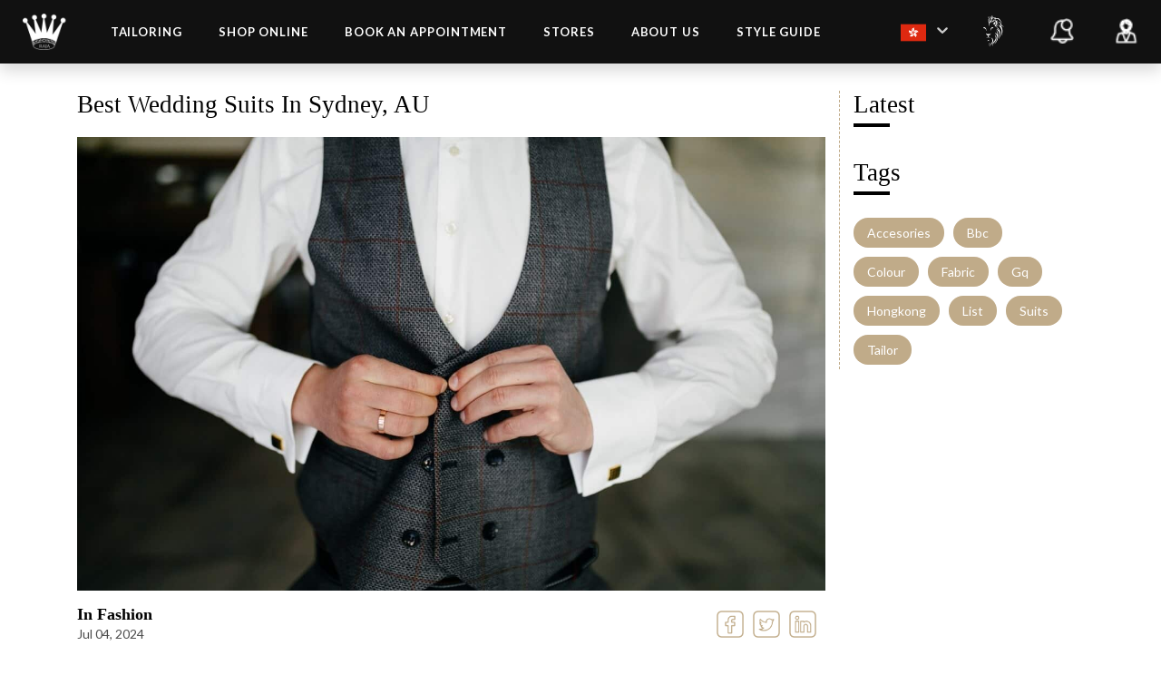

--- FILE ---
content_type: text/html; charset=utf-8
request_url: https://www.raja-fashions.com/blogs/best-wedding-suits-in-sydney-au
body_size: 4690
content:
<!DOCTYPE html><html><head><meta charSet="utf-8"/><meta name="viewport" content="width=device-width"/><title>Blogs</title><link rel="icon" href="/favicon.ico" importance="low"/><link rel="canonical" href=""/><meta property="og:type" content="website"/><meta property="og:title" content="Blogs"/><meta name="description" content="Raja Fashions, Hong Kong’s leading custom tailors, provide quality bespoke tailoring experience to its clients."/><meta name="keywords" content="Bespoke , E-Commerce , Tailor"/><meta property="og:description" content="Raja Fashions, Hong Kong’s leading custom tailors, provide quality bespoke tailoring experience to its clients."/><meta property="og:image" content="/static/images/menu2.png"/><meta name="robots" content="index,follow"/><meta name="next-head-count" content="12"/><meta name="google-site-verification" content="ttuZqkL7D01x2ZyxvmSolgHg9wOQT7LDrpFj97SJLGU"/><meta name="facebook-domain-verification" content="gaoq04mtwejkvwa4vytrz0b5tyvkjc"/><script crossorigin="true" src="https://ajax.googleapis.com/ajax/libs/jquery/3.3.1/jquery.min.js"></script><script crossorigin="true" src="https://cdnjs.cloudflare.com/ajax/libs/jquery-migrate/3.3.1/jquery-migrate.min.js"></script><script crossorigin="true" src="https://cdnjs.cloudflare.com/ajax/libs/waypoints/3.0.0/jquery.waypoints.min.js"></script><script type="text/javascript" src="https://cdnjs.cloudflare.com/ajax/libs/jquery-cookie/1.4.1/jquery.cookie.min.js"></script><script crossorigin="true" src="https://cdnjs.cloudflare.com/ajax/libs/popper.js/1.14.7/umd/popper.min.js"></script><script crossorigin="true" src="https://cdnjs.cloudflare.com/ajax/libs/modernizr/2.8.3/modernizr.min.js"></script><link rel="stylesheet" href="https://maxcdn.bootstrapcdn.com/bootstrap/4.3.1/css/bootstrap.min.css" integrity="sha384-ggOyR0iXCbMQv3Xipma34MD+dH/1fQ784/j6cY/iJTQUOhcWr7x9JvoRxT2MZw1T" crossorigin="anonymous"/><script crossorigin="true" src="https://stackpath.bootstrapcdn.com/bootstrap/4.3.1/js/bootstrap.min.js"></script><script><title>Raja Fashions</title></script><link rel="stylesheet" href="https://maxcdn.bootstrapcdn.com/font-awesome/4.7.0/css/font-awesome.min.css"/><link href="https://stackpath.bootstrapcdn.com/font-awesome/4.7.0/css/font-awesome.min.css" rel="stylesheet" integrity="sha384-wvfXpqpZZVQGK6TAh5PVlGOfQNHSoD2xbE+QkPxCAFlNEevoEH3Sl0sibVcOQVnN" crossorigin="anonymous"/><link rel="preconnect" data-href="https://fonts.gstatic.com" crossorigin="true"/><link data-href="https://fonts.googleapis.com/css2?family=Lato:ital,wght@0,100;0,300;0,400;0,700;0,900;1,100;1,300;1,400;1,700;1,900&amp;display=swap" rel="stylesheet" as="style"/><link data-href="https://fonts.googleapis.com/css2?family=Lato:ital,wght@0,100;0,300;0,400;0,700;0,900;1,100;1,300;1,400;1,700;1,900&amp;display=swap" rel="stylesheet"/><link data-href="https://fonts.googleapis.com/css2?family=Libre+Baskerville:ital,wght@0,400;0,700;1,400&amp;display=swap" rel="preload" as="style"/><link data-href="https://fonts.googleapis.com/css2?family=Libre+Baskerville:ital,wght@0,400;0,700;1,400&amp;display=swap" rel="stylesheet"/><script>
                !function(f,b,e,v,n,t,s)
                {if(f.fbq)return;n=f.fbq=function(){n.callMethod?
                n.callMethod.apply(n,arguments):n.queue.push(arguments)};
                if(!f._fbq)f._fbq=n;n.push=n;n.loaded=!0;n.version='2.0';
                n.queue=[];t=b.createElement(e);t.async=!0;
                t.src=v;s=b.getElementsByTagName(e)[0];
                s.parentNode.insertBefore(t,s)}(window, document,'script',
                'https://connect.facebook.net/en_US/fbevents.js');
                fbq('init', );
              </script><noscript><img height="1" width="1" style="display:none" src="https://www.facebook.com/tr?id=&amp;ev=PageView&amp;noscript=1"/></noscript><script defer="" src="https://maps.googleapis.com/maps/api/js?key=AIzaSyAuKR0AH3NCcWEG88T-_98Utnc3tl4VoHs&amp;libraries=places"></script><script defer="">(function(w,d,s,l,i){w[l]=w[l]||[];w[l].push({'gtm.start':
                new Date().getTime(),event:'gtm.js'});var f=d.getElementsByTagName(s)[0],
                j=d.createElement(s),dl=l!='dataLayer'?'&l='+l:'';j.async=true;j.src=
                'https://www.googletagmanager.com/gtm.js?id='+i+dl;f.parentNode.insertBefore(j,f);
                })(window,document,'script','dataLayer','');</script><noscript><iframe src="https://www.googletagmanager.com/ns.html?id=" height="0" width="0" style="display:none;visibility:hidden"></iframe></noscript><script async="" src="https://www.googletagmanager.com/gtag/js?id=AW-1069097993"></script><script>window.dataLayer = window.dataLayer || []; function gtag(){dataLayer.push(arguments);} gtag('js', new Date()); gtag('config', 'AW-1069097993');</script><script id="mcjs">
          !function(c,h,i,m,p)
          {
            ((m = c.createElement(h)),
            (p = c.getElementsByTagName(h)[0]),
            (m.async = 1),
            (m.src = i),
            p.parentNode.insertBefore(m, p))
          }
          (document,"script","https://chimpstatic.com/mcjs-connected/js/users/841ab2644926d2850a4615403/645f77964f37a359ea85fad10.js")</script><noscript data-n-css=""></noscript><script defer="" nomodule="" src="/_next/static/chunks/polyfills-c67a75d1b6f99dc8.js"></script><script src="/_next/static/chunks/webpack-27f18c6e20dde018.js" defer=""></script><script src="/_next/static/chunks/framework-4c0df8913b146294.js" defer=""></script><script src="/_next/static/chunks/main-1ec41fdf1e2bf722.js" defer=""></script><script src="/_next/static/chunks/pages/_app-9d27aa8f2cbcdd4f.js" defer=""></script><script src="/_next/static/chunks/5d142d41-e2fd420137591e64.js" defer=""></script><script src="/_next/static/chunks/7142-dc43e08ff4e96099.js" defer=""></script><script src="/_next/static/chunks/8764-d938dfeef285fa79.js" defer=""></script><script src="/_next/static/chunks/8341-e05f39f54633c4f6.js" defer=""></script><script src="/_next/static/chunks/5666-16990fa2492a9945.js" defer=""></script><script src="/_next/static/chunks/8449-a4969de1baf56f7e.js" defer=""></script><script src="/_next/static/chunks/pages/blogs/%5BblogSlug%5D-478b8bbf3c9c9f5e.js" defer=""></script><script src="/_next/static/HopXbNpimVJv6GZiZnr8_/_buildManifest.js" defer=""></script><script src="/_next/static/HopXbNpimVJv6GZiZnr8_/_ssgManifest.js" defer=""></script><link rel="stylesheet" href="https://fonts.googleapis.com/css2?family=Lato:ital,wght@0,100;0,300;0,400;0,700;0,900;1,100;1,300;1,400;1,700;1,900&display=swap"/><link rel="stylesheet" href="https://fonts.googleapis.com/css2?family=Libre+Baskerville:ital,wght@0,400;0,700;1,400&display=swap"/></head><body class="container_rf"><div id="__next"><div id="app"><div id="home-header"><div class="rf-header"><header id="sticky" class="sticky"><div class="mobile-fix-option"></div><div class="container-fluid" style="zoom:0"><div class="row"><div class="col-sm-12"><div class="main-menu row"><div class="col-8 col-sm-2 col-md-1 col-lg-1"><div class="menu-left"><div class="logo"><a href="/"><img src="/images/white_logo.png" alt="" class="img-fluid width_200p"/></a></div></div></div><div class="col-4 col-sm-1 col-md-1 col-lg-8"><div class="menu-right"><div><div class="main-navbar"><div id="mainnav"><div class="toggle-nav d-lg-none"><i class="fa fa-bars sidebar-bar"></i></div><ul class="nav-menu" style="right:-410px"><li class="back-btn"><div class="mobile-back py-06 text-right d-flex justify-content-between"><div><span>Back</span><i class="fa fa-angle-right pl-2" aria-hidden="true"></i></div></div></li><li><a href="#" class="nav-link cursor-auto"><span>Tailoring<span class="sub-arrow"></span></span></a><ul class="nav-submenu width-245"><li><a href="/london/tailored-mens-suits"><div class="text-upper"><div class="nav-h5">Men&#x27;s Wear</div></div></a></li><li><a href="/london/wedding-suits-for-men"><div class="text-upper"><div class="nav-h5">Wedding</div></div></a></li><li><a href="/london/bespoke-business-suits"><div class="text-upper"><div class="nav-h5">Business Suits</div></div></a></li><li><a href="/hong-kong/business-suits-for-women"><div class="text-upper"><div class="nav-h5">Womenswear</div></div></a></li><li><a href="/hong-kong/custom-tailored-shirts"><div class="text-upper"><div class="nav-h5">Shirting</div></div></a></li><li><a href="/lgbtq"><div class="text-upper"><div class="nav-h5">LGBTQ</div></div></a></li><li class="has-children"><a href="#"><div class="text-upper"><div class="d-flex justify-content-between align-items-center nav-h5">Casuals<i class="fa fa-angle-right  "></i></div></div></a><ul class="nav-submenu-child  "><li><a href="/hong-kong/casual-tailored-suits-for-men"><div class="text-upper"><div class="nav-h5">Men&#x27;s Suits</div></div></a></li><li><a href="/hong-kong/bespoke-trousers"><div class="text-upper"><div class="nav-h5">Trousers</div></div></a></li><li><a href="/hong-kong/bespoke-shorts"><div class="text-upper"><div class="nav-h5">Shorts</div></div></a></li><li><a href="/hong-kong/bespoke-jackets"><div class="text-upper"><div class="nav-h5">Jackets</div></div></a></li><li><a href="/hong-kong/bespoke-casual-shirts"><div class="text-upper"><div class="nav-h5">Shirts</div></div></a></li></ul></li></ul></li><li class="mega-menu"><a href="#" class="dropdown cursor-auto">shop online<span class="sub-arrow"></span></a><ul class="nav-submenu d-xl-none pb-0"><li class=" d-block d-xl-none"><div class="coming_text page_title_4 text-white">Coming Soon</div></li></ul><div class="d-none d-lg-block"><div class="mega-menu-container"><div class="col-12"><div class="link-section"><div class="menu-content"><div class="row"><div class="col-12 col-sm-12"><div class="nav-h5 coming_text page_title_4 nav-15">Coming Soon</div></div></div></div></div></div></div></div></li><li class="d-block d-xl-none"><a class="nav-item nav-link" target="_blank" href="https://newbury.raja-fashions.com">Newbury</a></li><li><a href="#" class="nav-link cursor-auto">Book an appointment<span class="sub-arrow"></span></a><ul class="nav-submenu width-245"><li><a href="/appointments"><div class="text-upper"><div class="nav-h5">Retail Store</div></div></a></li><li><a href="/appointments"><div class="text-upper"><div class="nav-h5">Tailor Trunkshow</div></div></a></li><li><a href="/virtual-appointments"><div class="text-upper"><div class="nav-h5">Virtual</div></div></a></li></ul></li><li><a href="#" class="nav-link cursor-auto">Stores<span class="sub-arrow"></span></a><ul class="nav-submenu width-245 stores"></ul></li><li><a href="#" class="nav-link cursor-auto">ABOUT US<span class="sub-arrow"></span></a><ul class="nav-submenu width-245"><li><a href="/about-us#heritage"><div class="text-upper"><div class="nav-h5">Heritage</div></div></a></li><li><a href="/about-us#Legacy_of_Raja_Bespoke"><div class="text-upper"><div class="nav-h5">Legacy of Raja Bespoke</div></div></a></li><li><a href="/about-us#path_ahead"><div class="text-upper"><div class="nav-h5">Path ahead</div></div></a></li><li><a href="/about-us#testimonials"><div class="text-upper"><div class="nav-h5">Testimonials</div></div></a></li><li><a href="/press"><div class="text-upper"><div class="nav-h5">Press</div></div></a></li><li><a href="/contact-us"><div class="text-upper"><div class="nav-h5">Contact</div></div></a></li></ul></li><li><a href="#" class="nav-link cursor-auto">Style guide<span class="sub-arrow"></span></a><ul class="nav-submenu width-245"><li><a href="/the-power-suit"><div class="text-upper"><div class="nav-h5">The Power Suit</div></div></a></li><li><a href="/dress-code"><div class="text-upper"><div class="nav-h5">Dress Code</div></div></a></li><li><a href="/my-first-bespoke-suit"><div class="text-upper"><div class="nav-h5">My First Bespoke Suit</div></div></a></li><li><a href="/professional-five"><div class="text-upper"><div class="nav-h5">The professional five</div></div></a></li><li><a href="/festivals"><div class="text-upper"><div class="nav-h5">Festival</div></div></a></li><li><a href="/overcoat"><div class="text-upper"><div class="nav-h5">Overcoat</div></div></a></li><li><a href="/summer-suiting"><div class="text-upper"><div class="nav-h5">Summer suiting</div></div></a></li><li><a href="/back-to-buisness"><div class="text-upper"><div class="nav-h5">Back to business</div></div></a></li><li><a href="/red-carpet"><div class="text-upper"><div class="nav-h5">Red carpet</div></div></a></li><li><a href="/luxury-leisure"><div class="text-upper"><div class="nav-h5">Luxury leisurewear</div></div></a></li><li><a href="/autumn-harvest"><div class="text-upper"><div class="nav-h5">Autumn harvest</div></div></a></li><li class="has-children up"><a href="#"><div class="text-upper"><div class="d-flex justify-content-between align-items-center nav-h5">Knowledge<i class="fa fa-angle-right  "></i></div></div></a><ul class="nav-submenu-child up width-290  "><li><a href="/the-difference-between-a-tuxedo-and-suit"><div class="text-upper"><div class="nav-h5">The difference between a tuxedo and suit</div></div></a></li><li><a href="/cashmere-and-what-makes-it-so-expensive"><div class="text-upper"><div class="nav-h5">Cashmere and what makes it so expensive</div></div></a></li><li><a href="/history-of-mills"><div class="text-upper"><div class="nav-h5">History of mills</div></div></a></li><li><a href="/why-buy-a-bespoke-suit"><div class="text-upper"><div class="nav-h5">Why buy a bespoke suit</div></div></a></li><li><a href="/how-to-measure"><div class="text-upper"><div class="nav-h5">How to measure</div></div></a></li></ul></li></ul></li><li class="d-block d-xl-none"><a href="#" class="nav-link">Notification<span class="sub-arrow"></span></a><ul class="nav-submenu"><li><a><span class="rf-error">There is no notification.</span></a></li></ul></li><li class="d-block d-xl-none"><a href="#" class="nav-link">Profile<span class="sub-arrow"></span></a><ul class="nav-submenu"><li><a></a></li><li><a></a></li></ul></li></ul></div></div></div></div></div><div class="col-12 col-sm-9 col-md-5 col-lg-3 d-none d-lg-block"><div class="main-navbar"><div class="icon-nav"><ul class="text-right menu-right-icon"><li class="onhover-div mobile-setting py-0"><ul class="nav-menu"><li><a class="nav-link pr-3" href="#"><div></div></a></li></ul></li><li class="onhover-div mobile-setting py-0"><ul class="nav-menu"><li><a class="nav-link" target="_blank" href="https://newbury.raja-fashions.com"><div><picture><source media="(max-width:1750px)" srcSet="/newbury_logo-s.svg"/><img src="/newbury_logo-white.png" alt="newbury" class="img-fluid d-flex mr-0"/></picture></div></a></li></ul></li><li class="onhover-div mobile-setting py-0"><ul class="nav-menu"><li><a class="nav-link" href="#"><div><img src="/images/icons/Notification.png" class="img-fluid width_40p mr-0" alt=""/></div></a><ul class="nav-submenu web-notification rf-error padding-l-35"><li>There is no notification.</li></ul></li></ul></li><li class="onhover-div mobile-setting py-0 padding-b-0"><ul class="nav-menu"><li><a class="nav-link padding_r_10" href="#"><div><img src="/images/icons/Profile_icon.png" class="img-fluid width_40p mr-0" alt=""/></div></a><ul class="nav-submenu web-notification sub-menu-item"><li></li><li></li></ul></li></ul></li><li><div class="toggle-nav"><i class="fa fa-bars sidebar-bar"></i></div></li></ul></div></div></div></div></div></div></div></header></div><div class="vh_90"><div class="container p_t_80 custom-zoom"><div class=""><div id="main-content" class="main row"><div class="col-12 col-sm-12 col-md-9"><div id="content" class="content"><div class="single-blog"><div class="row"><div class="col-12"><div class="blog_name page_title_2 fs_27">Custom title</div></div></div><div class="row"><div class="col-12"><div class="blog_img" style="background-image:url(false)"></div></div></div><div class="row m_b_20 mt-3"><div class="col-12"><div class=" d-flex justify-content-between align-items-center"><div><div class="collection_name">In<a class="collection_name" href="/blogs/categories/false"> false</a></div><div class="collection_date  "></div></div><div class=""><a href="https://www.facebook.com/sharer/sharer.php?u=/blogs/false" target="_blank"><img src="/images/icons/gold_facebook.png" class="img-fluid icon_img mt-0"/></a><a href="http://twitter.com/share?u=/blogs/false" target="_blank"><img src="/images/icons/gold_twitter.png" class="img-fluid icon_img mt-0"/></a><a href="https://www.linkedin.com/shareArticle?mini=true&amp;url=/blogs/false" target="_blank"><img src="/images/icons/gold_linkedin.png" class="img-fluid icon_img mt-0"/></a></div></div></div><div class="col-12 blog-content margin_t_30"><div class="desp_content_2"> <!-- -->Custom descrition<!-- --> </div><div class="desp_content_2 m_t_20"></div></div></div></div></div></div><div class="col-12 col-sm-12 col-md-3"><div><div class="sidebar__inner"><div class="row"><div class="col-12 col-sm-12 col-md-12 b_l hide-in-desktop"><div class="latest-blogs"><div class="page_title_2 fs_27 m_t_0">Latest</div><div class="section_heading_underline"></div><div class="hide-in-desktop"><div class="tag-page"><div class="page_title_2 fs_27 margin_t_35">Tags</div><div class="section_heading_underline"></div><div class="row"><div class="col-12"></div></div></div></div></div></div><div class="col-12 col-sm-12 col-md-12 m_p_custom  b_t hide-in-mobile"><div class="latest-blogs"><div class="section_heading m_t_0">Latest</div><div class="section_heading_underline"></div><div class="hide-in-desktop"><div class="tag-page"><div class="page_title_2 fs_27 margin_t_35">Tags</div><div class="section_heading_underline"></div><div class="row"><div class="col-12"></div></div></div></div></div></div></div></div></div></div></div></div></div></div></div></div></div><script id="__NEXT_DATA__" type="application/json">{"props":{"pageProps":{}},"page":"/blogs/[blogSlug]","query":{"blogSlug":"best-wedding-suits-in-sydney-au"},"buildId":"HopXbNpimVJv6GZiZnr8_","isFallback":false,"isExperimentalCompile":false,"appGip":true,"scriptLoader":[]}</script><script crossorigin="true" src="https://cdnjs.cloudflare.com/ajax/libs/sass.js/0.6.3/sass.min.js"></script><script crossorigin="true" src="https://www.google.com/recaptcha/api.js?render=explicit" defer=""></script><script defer="" src="https://js.stripe.com/v3/"></script><script async="" src="//cdn.wishpond.net/connect.js?merchantId=1814341&amp;writeKey=8271a4b08321" type="text/javascript"></script></body></html>

--- FILE ---
content_type: application/javascript; charset=UTF-8
request_url: https://www.raja-fashions.com/_next/static/chunks/8449-a4969de1baf56f7e.js
body_size: 5272
content:
(self["webpackChunk_N_E"] = self["webpackChunk_N_E"] || []).push([[8449],{

/***/ 77757:
/***/ (function(module, exports, __webpack_require__) {

exports = module.exports = __webpack_require__(9252)(false);
// imports


// module
exports.push([module.id, ".latest-blogs .section_heading{margin-top:0}.section_heading.m_t_0{margin-top:0 !important}", ""]);

// exports


/***/ }),

/***/ 76672:
/***/ (function(module, exports, __webpack_require__) {

exports = module.exports = __webpack_require__(9252)(false);
// imports


// module
exports.push([module.id, ".loader-style{position:absolute;top:50%;left:47%}", ""]);

// exports


/***/ }),

/***/ 41562:
/***/ (function(__unused_webpack_module, __webpack_exports__, __webpack_require__) {

"use strict";

// EXPORTS
__webpack_require__.d(__webpack_exports__, {
  Z: function() { return /* binding */ LatestBlog; }
});

// EXTERNAL MODULE: ./node_modules/react/jsx-runtime.js
var jsx_runtime = __webpack_require__(85893);
// EXTERNAL MODULE: ./node_modules/react/index.js
var react = __webpack_require__(67294);
// EXTERNAL MODULE: ./node_modules/next/link.js
var next_link = __webpack_require__(41664);
var link_default = /*#__PURE__*/__webpack_require__.n(next_link);
// EXTERNAL MODULE: ./node_modules/next/router.js
var router = __webpack_require__(11163);
// EXTERNAL MODULE: ./components/Blogs/TagList/index.js
var TagList = __webpack_require__(98145);
// EXTERNAL MODULE: ./node_modules/style-loader/dist/runtime/injectStylesIntoStyleTag.js
var injectStylesIntoStyleTag = __webpack_require__(93379);
var injectStylesIntoStyleTag_default = /*#__PURE__*/__webpack_require__.n(injectStylesIntoStyleTag);
// EXTERNAL MODULE: ./node_modules/style-loader/dist/runtime/styleDomAPI.js
var styleDomAPI = __webpack_require__(7795);
var styleDomAPI_default = /*#__PURE__*/__webpack_require__.n(styleDomAPI);
// EXTERNAL MODULE: ./node_modules/style-loader/dist/runtime/insertBySelector.js
var insertBySelector = __webpack_require__(90569);
var insertBySelector_default = /*#__PURE__*/__webpack_require__.n(insertBySelector);
// EXTERNAL MODULE: ./node_modules/style-loader/dist/runtime/setAttributesWithoutAttributes.js
var setAttributesWithoutAttributes = __webpack_require__(3565);
var setAttributesWithoutAttributes_default = /*#__PURE__*/__webpack_require__.n(setAttributesWithoutAttributes);
// EXTERNAL MODULE: ./node_modules/style-loader/dist/runtime/insertStyleElement.js
var insertStyleElement = __webpack_require__(19216);
var insertStyleElement_default = /*#__PURE__*/__webpack_require__.n(insertStyleElement);
// EXTERNAL MODULE: ./node_modules/style-loader/dist/runtime/styleTagTransform.js
var styleTagTransform = __webpack_require__(44589);
var styleTagTransform_default = /*#__PURE__*/__webpack_require__.n(styleTagTransform);
// EXTERNAL MODULE: ./node_modules/css-loader/index.js!./node_modules/sass-loader/dist/cjs.js!./components/Blogs/LatestBlog/style.scss
var style = __webpack_require__(77757);
var style_default = /*#__PURE__*/__webpack_require__.n(style);
;// CONCATENATED MODULE: ./components/Blogs/LatestBlog/style.scss

      
      
      
      
      
      
      
      
      

var options = {};

options.styleTagTransform = (styleTagTransform_default());
options.setAttributes = (setAttributesWithoutAttributes_default());

      options.insert = insertBySelector_default().bind(null, "head");
    
options.domAPI = (styleDomAPI_default());
options.insertStyleElement = (insertStyleElement_default());

var update = injectStylesIntoStyleTag_default()((style_default()), options);




       /* harmony default export */ var LatestBlog_style = ((style_default()) && (style_default()).locals ? (style_default()).locals : undefined);

;// CONCATENATED MODULE: ./components/Blogs/LatestBlog/index.js






class LatestPost extends react.Component {
    // openBlog = (slug) => {
    //     this.props.history.push("/blogs/" + slug);
    // }
    render() {
        let { blogList, tagList = [], flag, press_page = false } = this.props;
        let blog_list = blogList || [];
        return /*#__PURE__*/ (0,jsx_runtime.jsx)(jsx_runtime.Fragment, {
            children: /*#__PURE__*/ (0,jsx_runtime.jsxs)("div", {
                className: "latest-blogs",
                children: [
                    flag ? /*#__PURE__*/ (0,jsx_runtime.jsx)("div", {
                        className: "page_title_2 fs_27 m_t_0",
                        children: "Latest"
                    }) : /*#__PURE__*/ (0,jsx_runtime.jsx)("div", {
                        className: "section_heading m_t_0",
                        children: "Latest"
                    }),
                    /*#__PURE__*/ (0,jsx_runtime.jsx)("div", {
                        className: "section_heading_underline"
                    }),
                    blog_list.map((blog, index)=>{
                        return /*#__PURE__*/ (0,jsx_runtime.jsx)("div", {
                            className: "row margin_t_20",
                            children: /*#__PURE__*/ (0,jsx_runtime.jsxs)((link_default()), {
                                href: press_page ? "/press/[pressSlug]" : "/blogs/[blogSlug]",
                                as: press_page ? "/press/".concat(blog.slug) : "/blogs/".concat(blog.slug),
                                className: "col-12",
                                children: [
                                    /*#__PURE__*/ (0,jsx_runtime.jsx)("div", {
                                        className: "collection_name",
                                        children: blog.title
                                    }),
                                    /*#__PURE__*/ (0,jsx_runtime.jsx)("div", {
                                        className: "collection_date",
                                        children: blog.published_date
                                    })
                                ]
                            })
                        }, "blog" + index);
                    }),
                    !press_page ? /*#__PURE__*/ (0,jsx_runtime.jsx)("div", {
                        className: "hide-in-desktop",
                        children: /*#__PURE__*/ (0,jsx_runtime.jsx)(TagList/* default */.Z, {
                            tagList: tagList
                        })
                    }) : ""
                ]
            })
        });
    }
}
/* harmony default export */ var LatestBlog = ((0,router.withRouter)(LatestPost));


/***/ }),

/***/ 2450:
/***/ (function(__unused_webpack_module, __webpack_exports__, __webpack_require__) {

"use strict";
/* harmony import */ var react_jsx_runtime__WEBPACK_IMPORTED_MODULE_0__ = __webpack_require__(85893);
/* harmony import */ var react__WEBPACK_IMPORTED_MODULE_1__ = __webpack_require__(67294);
/* harmony import */ var next_link__WEBPACK_IMPORTED_MODULE_2__ = __webpack_require__(41664);
/* harmony import */ var next_link__WEBPACK_IMPORTED_MODULE_2___default = /*#__PURE__*/__webpack_require__.n(next_link__WEBPACK_IMPORTED_MODULE_2__);
/* harmony import */ var next_router__WEBPACK_IMPORTED_MODULE_3__ = __webpack_require__(11163);
/* harmony import */ var next_router__WEBPACK_IMPORTED_MODULE_3___default = /*#__PURE__*/__webpack_require__.n(next_router__WEBPACK_IMPORTED_MODULE_3__);




// import facebook from '../../../static/images/icons/gold_facebook.png';
// import twitter from '../../../static/images/icons/gold_twitter.png';
// import linkedin from '../../../static/images/icons/gold_linkedin.png';
const ShareBlock = (param)=>{
    let { category, date, share_url, detail_page = false, press_page = false } = param;
    return /*#__PURE__*/ (0,react_jsx_runtime__WEBPACK_IMPORTED_MODULE_0__.jsxs)("div", {
        className: "".concat(detail_page ? " d-flex justify-content-between align-items-center" : " "),
        children: [
            /*#__PURE__*/ (0,react_jsx_runtime__WEBPACK_IMPORTED_MODULE_0__.jsxs)("div", {
                children: [
                    /*#__PURE__*/ (0,react_jsx_runtime__WEBPACK_IMPORTED_MODULE_0__.jsxs)("div", {
                        className: "collection_name",
                        children: [
                            "In",
                            /*#__PURE__*/ (0,react_jsx_runtime__WEBPACK_IMPORTED_MODULE_0__.jsx)((next_link__WEBPACK_IMPORTED_MODULE_2___default()), {
                                href: (press_page ? "/press" : "/blogs/categories/[catSlug]", press_page ? "/press" : "/blogs/categories/".concat(category)),
                                className: "collection_name",
                                children: " " + category
                            })
                        ]
                    }),
                    /*#__PURE__*/ (0,react_jsx_runtime__WEBPACK_IMPORTED_MODULE_0__.jsx)("div", {
                        className: "collection_date  ".concat(!detail_page ? " p_t_10 m_l_0" : ""),
                        children: date
                    })
                ]
            }),
            /*#__PURE__*/ (0,react_jsx_runtime__WEBPACK_IMPORTED_MODULE_0__.jsxs)("div", {
                className: !detail_page ? " mt-2" : "",
                children: [
                    /*#__PURE__*/ (0,react_jsx_runtime__WEBPACK_IMPORTED_MODULE_0__.jsx)("a", {
                        href: "https://www.facebook.com/sharer/sharer.php?u=" + share_url,
                        target: "_blank",
                        children: /*#__PURE__*/ (0,react_jsx_runtime__WEBPACK_IMPORTED_MODULE_0__.jsx)("img", {
                            src: "/images/icons/gold_facebook.png",
                            className: "img-fluid icon_img mt-0"
                        })
                    }),
                    /*#__PURE__*/ (0,react_jsx_runtime__WEBPACK_IMPORTED_MODULE_0__.jsx)("a", {
                        href: "http://twitter.com/share?u=" + share_url,
                        target: "_blank",
                        children: /*#__PURE__*/ (0,react_jsx_runtime__WEBPACK_IMPORTED_MODULE_0__.jsx)("img", {
                            src: "/images/icons/gold_twitter.png",
                            className: "img-fluid icon_img mt-0"
                        })
                    }),
                    /*#__PURE__*/ (0,react_jsx_runtime__WEBPACK_IMPORTED_MODULE_0__.jsx)("a", {
                        href: "https://www.linkedin.com/shareArticle?mini=true&url=" + share_url,
                        target: "_blank",
                        children: /*#__PURE__*/ (0,react_jsx_runtime__WEBPACK_IMPORTED_MODULE_0__.jsx)("img", {
                            src: "/images/icons/gold_linkedin.png",
                            className: "img-fluid icon_img mt-0"
                        })
                    })
                ]
            })
        ]
    });
};
/* harmony default export */ __webpack_exports__.Z = ((0,next_router__WEBPACK_IMPORTED_MODULE_3__.withRouter)(ShareBlock));


/***/ }),

/***/ 98145:
/***/ (function(__unused_webpack_module, __webpack_exports__, __webpack_require__) {

"use strict";
/* harmony import */ var react_jsx_runtime__WEBPACK_IMPORTED_MODULE_0__ = __webpack_require__(85893);
/* harmony import */ var react__WEBPACK_IMPORTED_MODULE_1__ = __webpack_require__(67294);
/* harmony import */ var next_link__WEBPACK_IMPORTED_MODULE_2__ = __webpack_require__(41664);
/* harmony import */ var next_link__WEBPACK_IMPORTED_MODULE_2___default = /*#__PURE__*/__webpack_require__.n(next_link__WEBPACK_IMPORTED_MODULE_2__);
/* harmony import */ var _assets_styles_common_scss__WEBPACK_IMPORTED_MODULE_3__ = __webpack_require__(86790);
/* harmony import */ var next_router__WEBPACK_IMPORTED_MODULE_4__ = __webpack_require__(11163);
/* harmony import */ var next_router__WEBPACK_IMPORTED_MODULE_4___default = /*#__PURE__*/__webpack_require__.n(next_router__WEBPACK_IMPORTED_MODULE_4__);





class TagList extends react__WEBPACK_IMPORTED_MODULE_1__.Component {
    render() {
        let { tagList } = this.props;
        let tag_list = tagList && tagList.blog_tags;
        //console.log("tag_item",tag_list)
        return /*#__PURE__*/ (0,react_jsx_runtime__WEBPACK_IMPORTED_MODULE_0__.jsxs)("div", {
            className: "tag-page",
            children: [
                /*#__PURE__*/ (0,react_jsx_runtime__WEBPACK_IMPORTED_MODULE_0__.jsx)("div", {
                    className: "page_title_2 fs_27 margin_t_35",
                    children: "Tags"
                }),
                /*#__PURE__*/ (0,react_jsx_runtime__WEBPACK_IMPORTED_MODULE_0__.jsx)("div", {
                    className: "section_heading_underline"
                }),
                /*#__PURE__*/ (0,react_jsx_runtime__WEBPACK_IMPORTED_MODULE_0__.jsx)("div", {
                    className: "row",
                    children: /*#__PURE__*/ (0,react_jsx_runtime__WEBPACK_IMPORTED_MODULE_0__.jsx)("div", {
                        className: "col-12",
                        children: tag_list && tag_list.map((tag_item, index)=>{
                            return /*#__PURE__*/ (0,react_jsx_runtime__WEBPACK_IMPORTED_MODULE_0__.jsx)((next_link__WEBPACK_IMPORTED_MODULE_2___default()), {
                                // href={"/blogs/tags/[tagId]"}
                                href: "/blogs/tags/".concat(tag_item.slug),
                                className: "tag",
                                children: /*#__PURE__*/ (0,react_jsx_runtime__WEBPACK_IMPORTED_MODULE_0__.jsx)("div", {
                                    children: tag_item.name
                                })
                            }, "tag" + index);
                        })
                    })
                })
            ]
        });
    }
}
/* harmony default export */ __webpack_exports__.Z = ((0,next_router__WEBPACK_IMPORTED_MODULE_4__.withRouter)(TagList));


/***/ }),

/***/ 54182:
/***/ (function(__unused_webpack_module, __webpack_exports__, __webpack_require__) {

"use strict";

// EXPORTS
__webpack_require__.d(__webpack_exports__, {
  Z: function() { return /* binding */ Loader; }
});

// EXTERNAL MODULE: ./node_modules/react/jsx-runtime.js
var jsx_runtime = __webpack_require__(85893);
// EXTERNAL MODULE: ./node_modules/react/index.js
var react = __webpack_require__(67294);
// EXTERNAL MODULE: ./node_modules/react-loader-spinner/index.js
var react_loader_spinner = __webpack_require__(75804);
var react_loader_spinner_default = /*#__PURE__*/__webpack_require__.n(react_loader_spinner);
// EXTERNAL MODULE: ./node_modules/style-loader/dist/runtime/injectStylesIntoStyleTag.js
var injectStylesIntoStyleTag = __webpack_require__(93379);
var injectStylesIntoStyleTag_default = /*#__PURE__*/__webpack_require__.n(injectStylesIntoStyleTag);
// EXTERNAL MODULE: ./node_modules/style-loader/dist/runtime/styleDomAPI.js
var styleDomAPI = __webpack_require__(7795);
var styleDomAPI_default = /*#__PURE__*/__webpack_require__.n(styleDomAPI);
// EXTERNAL MODULE: ./node_modules/style-loader/dist/runtime/insertBySelector.js
var insertBySelector = __webpack_require__(90569);
var insertBySelector_default = /*#__PURE__*/__webpack_require__.n(insertBySelector);
// EXTERNAL MODULE: ./node_modules/style-loader/dist/runtime/setAttributesWithoutAttributes.js
var setAttributesWithoutAttributes = __webpack_require__(3565);
var setAttributesWithoutAttributes_default = /*#__PURE__*/__webpack_require__.n(setAttributesWithoutAttributes);
// EXTERNAL MODULE: ./node_modules/style-loader/dist/runtime/insertStyleElement.js
var insertStyleElement = __webpack_require__(19216);
var insertStyleElement_default = /*#__PURE__*/__webpack_require__.n(insertStyleElement);
// EXTERNAL MODULE: ./node_modules/style-loader/dist/runtime/styleTagTransform.js
var styleTagTransform = __webpack_require__(44589);
var styleTagTransform_default = /*#__PURE__*/__webpack_require__.n(styleTagTransform);
// EXTERNAL MODULE: ./node_modules/css-loader/index.js!./node_modules/sass-loader/dist/cjs.js!./components/Common/Loader/style.scss
var style = __webpack_require__(76672);
var style_default = /*#__PURE__*/__webpack_require__.n(style);
;// CONCATENATED MODULE: ./components/Common/Loader/style.scss

      
      
      
      
      
      
      
      
      

var options = {};

options.styleTagTransform = (styleTagTransform_default());
options.setAttributes = (setAttributesWithoutAttributes_default());

      options.insert = insertBySelector_default().bind(null, "head");
    
options.domAPI = (styleDomAPI_default());
options.insertStyleElement = (insertStyleElement_default());

var update = injectStylesIntoStyleTag_default()((style_default()), options);




       /* harmony default export */ var Loader_style = ((style_default()) && (style_default()).locals ? (style_default()).locals : undefined);

;// CONCATENATED MODULE: ./components/Common/Loader/index.js




class CustomLoader extends react.Component {
    render() {
        return /*#__PURE__*/ (0,jsx_runtime.jsx)("div", {
            className: "loader-style custom-zoom",
            children: /*#__PURE__*/ (0,jsx_runtime.jsx)((react_loader_spinner_default()), {
                type: "Rings",
                color: "#121212",
                height: 80,
                width: 80
            })
        });
    }
}
/* harmony default export */ var Loader = (CustomLoader);


/***/ }),

/***/ 35043:
/***/ (function(__unused_webpack_module, __webpack_exports__, __webpack_require__) {

"use strict";
/* harmony export */ __webpack_require__.d(__webpack_exports__, {
/* harmony export */   G: function() { return /* binding */ MetaHeader; }
/* harmony export */ });
/* harmony import */ var react_jsx_runtime__WEBPACK_IMPORTED_MODULE_0__ = __webpack_require__(85893);
/* harmony import */ var react__WEBPACK_IMPORTED_MODULE_1__ = __webpack_require__(67294);
/* harmony import */ var next_head__WEBPACK_IMPORTED_MODULE_2__ = __webpack_require__(9008);
/* harmony import */ var next_head__WEBPACK_IMPORTED_MODULE_2___default = /*#__PURE__*/__webpack_require__.n(next_head__WEBPACK_IMPORTED_MODULE_2__);



// import logo from '../../../static/images/white_logo.png';
const MetaHeader = (param)=>{
    let { title = "Raja Fashions", children, description = "Raja Fashions, Hong Kong’s leading custom tailors, provide quality bespoke tailoring experience to its clients.", keywords = "Bespoke , E-Commerce , Tailor", index_follow = "index,follow", image, canUrl = "" } = param;
    return /*#__PURE__*/ (0,react_jsx_runtime__WEBPACK_IMPORTED_MODULE_0__.jsx)(react_jsx_runtime__WEBPACK_IMPORTED_MODULE_0__.Fragment, {
        children: /*#__PURE__*/ (0,react_jsx_runtime__WEBPACK_IMPORTED_MODULE_0__.jsxs)((next_head__WEBPACK_IMPORTED_MODULE_2___default()), {
            children: [
                /*#__PURE__*/ (0,react_jsx_runtime__WEBPACK_IMPORTED_MODULE_0__.jsx)("title", {
                    children: title
                }),
                /*#__PURE__*/ (0,react_jsx_runtime__WEBPACK_IMPORTED_MODULE_0__.jsx)("link", {
                    rel: "icon",
                    href: "/favicon.ico",
                    importance: "low"
                }),
                /*#__PURE__*/ (0,react_jsx_runtime__WEBPACK_IMPORTED_MODULE_0__.jsx)("link", {
                    rel: "canonical",
                    href: canUrl
                }),
                /*#__PURE__*/ (0,react_jsx_runtime__WEBPACK_IMPORTED_MODULE_0__.jsx)("meta", {
                    property: "og:type",
                    content: "website"
                }),
                /*#__PURE__*/ (0,react_jsx_runtime__WEBPACK_IMPORTED_MODULE_0__.jsx)("meta", {
                    name: "description",
                    content: description
                }),
                /*#__PURE__*/ (0,react_jsx_runtime__WEBPACK_IMPORTED_MODULE_0__.jsx)("meta", {
                    property: "og:title",
                    content: title
                }),
                /*#__PURE__*/ (0,react_jsx_runtime__WEBPACK_IMPORTED_MODULE_0__.jsx)("meta", {
                    name: "description",
                    content: description
                }),
                /*#__PURE__*/ (0,react_jsx_runtime__WEBPACK_IMPORTED_MODULE_0__.jsx)("meta", {
                    name: "keywords",
                    content: keywords
                }),
                /*#__PURE__*/ (0,react_jsx_runtime__WEBPACK_IMPORTED_MODULE_0__.jsx)("meta", {
                    property: "og:description",
                    content: description
                }),
                /*#__PURE__*/ (0,react_jsx_runtime__WEBPACK_IMPORTED_MODULE_0__.jsx)("meta", {
                    property: "og:image",
                    content: image || "/static/images/menu2.png"
                }),
                /*#__PURE__*/ (0,react_jsx_runtime__WEBPACK_IMPORTED_MODULE_0__.jsx)("meta", {
                    name: "robots",
                    content: index_follow
                }),
                children
            ]
        })
    });
};


/***/ }),

/***/ 77134:
/***/ (function(__unused_webpack___webpack_module__, __webpack_exports__, __webpack_require__) {

"use strict";
/* harmony export */ __webpack_require__.d(__webpack_exports__, {
/* harmony export */   Z: function() { return /* binding */ src_default; }
/* harmony export */ });
/* unused harmony export useStickyBox */
/* harmony import */ var react__WEBPACK_IMPORTED_MODULE_0__ = __webpack_require__(67294);
/* harmony import */ var react_jsx_runtime__WEBPACK_IMPORTED_MODULE_1__ = __webpack_require__(85893);
// src/index.tsx


var getScrollParent = (node) => {
  let parent = node;
  while (parent = parent.parentElement) {
    const overflowYVal = getComputedStyle(parent, null).getPropertyValue("overflow-y");
    if (parent === document.body)
      return window;
    if (overflowYVal === "auto" || overflowYVal === "scroll" || overflowYVal === "overlay") {
      return parent;
    }
  }
  return window;
};
var isOffsetElement = (el) => el.firstChild ? el.firstChild.offsetParent === el : true;
var offsetTill = (node, target) => {
  let current = node;
  let offset = 0;
  if (!isOffsetElement(target)) {
    offset += node.offsetTop - target.offsetTop;
    target = node.offsetParent;
    offset += -node.offsetTop;
  }
  do {
    offset += current.offsetTop;
    current = current.offsetParent;
  } while (current && current !== target);
  return offset;
};
var getParentNode = (node) => {
  let currentParent = node.parentElement;
  while (currentParent) {
    const style = getComputedStyle(currentParent, null);
    if (style.getPropertyValue("display") !== "contents")
      break;
    currentParent = currentParent.parentElement;
  }
  return currentParent || window;
};
var stickyProp = null;
if (typeof CSS !== "undefined" && CSS.supports) {
  if (CSS.supports("position", "sticky"))
    stickyProp = "sticky";
  else if (CSS.supports("position", "-webkit-sticky"))
    stickyProp = "-webkit-sticky";
}
var passiveArg = false;
try {
  const opts = Object.defineProperty({}, "passive", {
    // eslint-disable-next-line getter-return
    get() {
      passiveArg = { passive: true };
    }
  });
  const emptyHandler = () => {
  };
  window.addEventListener("testPassive", emptyHandler, opts);
  window.removeEventListener("testPassive", emptyHandler, opts);
} catch (e) {
}
var getDimensions = (opts) => {
  const { el, onChange, unsubs, measure } = opts;
  if (el === window) {
    const getRect = () => ({ top: 0, left: 0, height: window.innerHeight, width: window.innerWidth });
    const mResult = measure(getRect());
    const handler = () => {
      Object.assign(mResult, measure(getRect()));
      onChange();
    };
    window.addEventListener("resize", handler, passiveArg);
    unsubs.push(() => window.removeEventListener("resize", handler));
    return mResult;
  } else {
    const mResult = measure(el.getBoundingClientRect());
    const handler = () => {
      Object.assign(mResult, measure(el.getBoundingClientRect()));
      onChange();
    };
    const ro = new ResizeObserver(handler);
    ro.observe(el);
    unsubs.push(() => ro.disconnect());
    return mResult;
  }
};
var getVerticalPadding = (node) => {
  const computedParentStyle = getComputedStyle(node, null);
  const parentPaddingTop = parseInt(computedParentStyle.getPropertyValue("padding-top"), 10);
  const parentPaddingBottom = parseInt(computedParentStyle.getPropertyValue("padding-bottom"), 10);
  return { top: parentPaddingTop, bottom: parentPaddingBottom };
};
var setup = (node, unsubs, opts) => {
  const { bottom, offsetBottom, offsetTop } = opts;
  const scrollPane = getScrollParent(node);
  let isScheduled = false;
  const scheduleOnLayout = () => {
    if (!isScheduled) {
      requestAnimationFrame(() => {
        const nextMode = onLayout();
        if (nextMode !== mode) {
          changeMode(nextMode);
        } else if (nextMode === 1 /* stickyBottom */ && !bottom) {
          const { height: viewPortHeight } = scrollPaneDims;
          const { height: nodeHeight } = nodeDims;
          node.style.top = `${viewPortHeight - nodeHeight - offsetBottom}px`;
        } else if (nextMode === 2 /* relative */) {
          const { height: viewPortHeight, offsetTop: scrollPaneOffset } = scrollPaneDims;
          const { height: parentHeight, naturalTop } = parentDims;
          const { height: nodeHeight } = nodeDims;
          const relativeOffset2 = Math.max(
            0,
            scrollPaneOffset + latestScrollY + viewPortHeight - (naturalTop + nodeHeight + offsetBottom)
          );
          if (bottom) {
            const nextBottom = Math.max(0, parentHeight - nodeHeight - relativeOffset2);
            node.style.bottom = `${nextBottom}px`;
          } else {
            node.style.top = `${relativeOffset2}px`;
          }
        }
        isScheduled = false;
      });
    }
    isScheduled = true;
  };
  let latestScrollY = scrollPane === window ? window.scrollY : scrollPane.scrollTop;
  const isBoxTooLow = (scrollY) => {
    const { offsetTop: scrollPaneOffset, height: viewPortHeight } = scrollPaneDims;
    const { naturalTop } = parentDims;
    const { height: nodeHeight } = nodeDims;
    if (scrollY + scrollPaneOffset + viewPortHeight >= naturalTop + nodeHeight + relativeOffset + offsetBottom) {
      return true;
    }
    return false;
  };
  const onLayout = () => {
    const { height: viewPortHeight } = scrollPaneDims;
    const { height: nodeHeight } = nodeDims;
    if (nodeHeight + offsetTop + offsetBottom <= viewPortHeight) {
      return 3 /* small */;
    } else {
      if (isBoxTooLow(latestScrollY)) {
        return 1 /* stickyBottom */;
      } else {
        return 2 /* relative */;
      }
    }
  };
  const scrollPaneIsOffsetEl = scrollPane !== window && isOffsetElement(scrollPane);
  const scrollPaneDims = getDimensions({
    el: scrollPane,
    onChange: scheduleOnLayout,
    unsubs,
    measure: ({ height, top }) => ({
      height,
      offsetTop: scrollPaneIsOffsetEl ? top : 0
    })
  });
  const parentNode = getParentNode(node);
  const parentPaddings = parentNode === window ? { top: 0, bottom: 0 } : getVerticalPadding(parentNode);
  const parentDims = getDimensions({
    el: parentNode,
    onChange: scheduleOnLayout,
    unsubs,
    measure: ({ height }) => ({
      height: height - parentPaddings.top - parentPaddings.bottom,
      naturalTop: parentNode === window ? 0 : offsetTill(parentNode, scrollPane) + parentPaddings.top + scrollPaneDims.offsetTop
    })
  });
  const nodeDims = getDimensions({
    el: node,
    onChange: scheduleOnLayout,
    unsubs,
    measure: ({ height }) => ({ height })
  });
  let relativeOffset = 0;
  let mode = onLayout();
  const changeMode = (newMode) => {
    const prevMode = mode;
    mode = newMode;
    if (prevMode === 2 /* relative */)
      relativeOffset = -1;
    if (newMode === 3 /* small */) {
      node.style.position = stickyProp;
      if (bottom) {
        node.style.bottom = `${offsetBottom}px`;
      } else {
        node.style.top = `${offsetTop}px`;
      }
      return;
    }
    const { height: viewPortHeight, offsetTop: scrollPaneOffset } = scrollPaneDims;
    const { height: parentHeight, naturalTop } = parentDims;
    const { height: nodeHeight } = nodeDims;
    if (newMode === 2 /* relative */) {
      node.style.position = "relative";
      relativeOffset = prevMode === 0 /* stickyTop */ ? Math.max(0, scrollPaneOffset + latestScrollY - naturalTop + offsetTop) : Math.max(
        0,
        scrollPaneOffset + latestScrollY + viewPortHeight - (naturalTop + nodeHeight + offsetBottom)
      );
      if (bottom) {
        const nextBottom = Math.max(0, parentHeight - nodeHeight - relativeOffset);
        node.style.bottom = `${nextBottom}px`;
      } else {
        node.style.top = `${relativeOffset}px`;
      }
    } else {
      node.style.position = stickyProp;
      if (newMode === 1 /* stickyBottom */) {
        if (bottom) {
          node.style.bottom = `${offsetBottom}px`;
        } else {
          node.style.top = `${viewPortHeight - nodeHeight - offsetBottom}px`;
        }
      } else {
        if (bottom) {
          node.style.bottom = `${viewPortHeight - nodeHeight - offsetBottom}px`;
        } else {
          node.style.top = `${offsetTop}px`;
        }
      }
    }
  };
  changeMode(mode);
  const onScroll = (scrollY) => {
    if (scrollY === latestScrollY)
      return;
    const scrollDelta = scrollY - latestScrollY;
    latestScrollY = scrollY;
    if (mode === 3 /* small */)
      return;
    const { offsetTop: scrollPaneOffset, height: viewPortHeight } = scrollPaneDims;
    const { naturalTop, height: parentHeight } = parentDims;
    const { height: nodeHeight } = nodeDims;
    if (scrollDelta > 0) {
      if (mode === 0 /* stickyTop */) {
        if (scrollY + scrollPaneOffset + offsetTop > naturalTop) {
          const topOffset = Math.max(0, scrollPaneOffset + latestScrollY - naturalTop + offsetTop);
          if (scrollY + scrollPaneOffset + viewPortHeight <= naturalTop + nodeHeight + topOffset + offsetBottom) {
            changeMode(2 /* relative */);
          } else {
            changeMode(1 /* stickyBottom */);
          }
        }
      } else if (mode === 2 /* relative */) {
        if (isBoxTooLow(scrollY))
          changeMode(1 /* stickyBottom */);
      }
    } else {
      if (mode === 1 /* stickyBottom */) {
        if (scrollPaneOffset + scrollY + viewPortHeight < naturalTop + parentHeight + offsetBottom) {
          const bottomOffset = Math.max(
            0,
            scrollPaneOffset + latestScrollY + viewPortHeight - (naturalTop + nodeHeight + offsetBottom)
          );
          if (scrollPaneOffset + scrollY + offsetTop >= naturalTop + bottomOffset) {
            changeMode(2 /* relative */);
          } else {
            changeMode(0 /* stickyTop */);
          }
        }
      } else if (mode === 2 /* relative */) {
        if (scrollPaneOffset + scrollY + offsetTop < naturalTop + relativeOffset) {
          changeMode(0 /* stickyTop */);
        }
      }
    }
  };
  const handleScroll = scrollPane === window ? () => onScroll(window.scrollY) : () => onScroll(scrollPane.scrollTop);
  scrollPane.addEventListener("scroll", handleScroll, passiveArg);
  scrollPane.addEventListener("mousewheel", handleScroll, passiveArg);
  unsubs.push(
    () => scrollPane.removeEventListener("scroll", handleScroll),
    () => scrollPane.removeEventListener("mousewheel", handleScroll)
  );
};
var useStickyBox = ({
  offsetTop = 0,
  offsetBottom = 0,
  bottom = false
} = {}) => {
  const [node, setNode] = (0,react__WEBPACK_IMPORTED_MODULE_0__.useState)(null);
  (0,react__WEBPACK_IMPORTED_MODULE_0__.useEffect)(() => {
    if (!node || !stickyProp)
      return;
    const unsubs = [];
    setup(node, unsubs, { offsetBottom, offsetTop, bottom });
    return () => {
      unsubs.forEach((fn) => fn());
    };
  }, [node, offsetBottom, offsetTop, bottom]);
  return setNode;
};
var StickyBox = (props) => {
  const { offsetTop, offsetBottom, bottom, children, className, style } = props;
  const ref = useStickyBox({ offsetTop, offsetBottom, bottom });
  return /* @__PURE__ */ (0,react_jsx_runtime__WEBPACK_IMPORTED_MODULE_1__.jsx)("div", { className, style, ref, children });
};
var src_default = StickyBox;



/***/ })

}]);

--- FILE ---
content_type: application/javascript; charset=UTF-8
request_url: https://www.raja-fashions.com/_next/static/chunks/6793-be035a4cdaa733e3.js
body_size: 7830
content:
(self["webpackChunk_N_E"] = self["webpackChunk_N_E"] || []).push([[6793],{

/***/ 45258:
/***/ (function(__unused_webpack_module, __webpack_exports__, __webpack_require__) {

"use strict";
/* unused harmony export styles */
/* harmony import */ var _babel_runtime_helpers_esm_extends__WEBPACK_IMPORTED_MODULE_3__ = __webpack_require__(87462);
/* harmony import */ var _babel_runtime_helpers_esm_objectWithoutProperties__WEBPACK_IMPORTED_MODULE_1__ = __webpack_require__(45987);
/* harmony import */ var react__WEBPACK_IMPORTED_MODULE_0__ = __webpack_require__(67294);
/* harmony import */ var clsx__WEBPACK_IMPORTED_MODULE_4__ = __webpack_require__(86010);
/* harmony import */ var _styles_withStyles__WEBPACK_IMPORTED_MODULE_6__ = __webpack_require__(55557);
/* harmony import */ var _utils_capitalize__WEBPACK_IMPORTED_MODULE_5__ = __webpack_require__(93871);
/* harmony import */ var _Paper__WEBPACK_IMPORTED_MODULE_2__ = __webpack_require__(79895);








var styles = function styles(theme) {
  var backgroundColorDefault = theme.palette.type === 'light' ? theme.palette.grey[100] : theme.palette.grey[900];
  return {
    /* Styles applied to the root element. */
    root: {
      display: 'flex',
      flexDirection: 'column',
      width: '100%',
      boxSizing: 'border-box',
      // Prevent padding issue with the Modal and fixed positioned AppBar.
      zIndex: theme.zIndex.appBar,
      flexShrink: 0
    },

    /* Styles applied to the root element if `position="fixed"`. */
    positionFixed: {
      position: 'fixed',
      top: 0,
      left: 'auto',
      right: 0,
      '@media print': {
        // Prevent the app bar to be visible on each printed page.
        position: 'absolute'
      }
    },

    /* Styles applied to the root element if `position="absolute"`. */
    positionAbsolute: {
      position: 'absolute',
      top: 0,
      left: 'auto',
      right: 0
    },

    /* Styles applied to the root element if `position="sticky"`. */
    positionSticky: {
      // ⚠️ sticky is not supported by IE 11.
      position: 'sticky',
      top: 0,
      left: 'auto',
      right: 0
    },

    /* Styles applied to the root element if `position="static"`. */
    positionStatic: {
      position: 'static'
    },

    /* Styles applied to the root element if `position="relative"`. */
    positionRelative: {
      position: 'relative'
    },

    /* Styles applied to the root element if `color="default"`. */
    colorDefault: {
      backgroundColor: backgroundColorDefault,
      color: theme.palette.getContrastText(backgroundColorDefault)
    },

    /* Styles applied to the root element if `color="primary"`. */
    colorPrimary: {
      backgroundColor: theme.palette.primary.main,
      color: theme.palette.primary.contrastText
    },

    /* Styles applied to the root element if `color="secondary"`. */
    colorSecondary: {
      backgroundColor: theme.palette.secondary.main,
      color: theme.palette.secondary.contrastText
    },

    /* Styles applied to the root element if `color="inherit"`. */
    colorInherit: {
      color: 'inherit'
    },

    /* Styles applied to the root element if `color="transparent"`. */
    colorTransparent: {
      backgroundColor: 'transparent',
      color: 'inherit'
    }
  };
};
var AppBar = /*#__PURE__*/react__WEBPACK_IMPORTED_MODULE_0__.forwardRef(function AppBar(props, ref) {
  var classes = props.classes,
      className = props.className,
      _props$color = props.color,
      color = _props$color === void 0 ? 'primary' : _props$color,
      _props$position = props.position,
      position = _props$position === void 0 ? 'fixed' : _props$position,
      other = (0,_babel_runtime_helpers_esm_objectWithoutProperties__WEBPACK_IMPORTED_MODULE_1__/* ["default"] */ .Z)(props, ["classes", "className", "color", "position"]);

  return /*#__PURE__*/react__WEBPACK_IMPORTED_MODULE_0__.createElement(_Paper__WEBPACK_IMPORTED_MODULE_2__/* ["default"] */ .Z, (0,_babel_runtime_helpers_esm_extends__WEBPACK_IMPORTED_MODULE_3__/* ["default"] */ .Z)({
    square: true,
    component: "header",
    elevation: 4,
    className: (0,clsx__WEBPACK_IMPORTED_MODULE_4__/* ["default"] */ .Z)(classes.root, classes["position".concat((0,_utils_capitalize__WEBPACK_IMPORTED_MODULE_5__/* ["default"] */ .Z)(position))], classes["color".concat((0,_utils_capitalize__WEBPACK_IMPORTED_MODULE_5__/* ["default"] */ .Z)(color))], className, position === 'fixed' && 'mui-fixed'),
    ref: ref
  }, other));
});
 false ? 0 : void 0;
/* harmony default export */ __webpack_exports__.Z = ((0,_styles_withStyles__WEBPACK_IMPORTED_MODULE_6__/* ["default"] */ .Z)(styles, {
  name: 'MuiAppBar'
})(AppBar));

/***/ }),

/***/ 79895:
/***/ (function(__unused_webpack_module, __webpack_exports__, __webpack_require__) {

"use strict";
/* unused harmony export styles */
/* harmony import */ var _babel_runtime_helpers_esm_objectWithoutProperties__WEBPACK_IMPORTED_MODULE_2__ = __webpack_require__(45987);
/* harmony import */ var _babel_runtime_helpers_esm_extends__WEBPACK_IMPORTED_MODULE_1__ = __webpack_require__(87462);
/* harmony import */ var react__WEBPACK_IMPORTED_MODULE_0__ = __webpack_require__(67294);
/* harmony import */ var clsx__WEBPACK_IMPORTED_MODULE_3__ = __webpack_require__(86010);
/* harmony import */ var _styles_withStyles__WEBPACK_IMPORTED_MODULE_4__ = __webpack_require__(55557);







var styles = function styles(theme) {
  var elevations = {};
  theme.shadows.forEach(function (shadow, index) {
    elevations["elevation".concat(index)] = {
      boxShadow: shadow
    };
  });
  return (0,_babel_runtime_helpers_esm_extends__WEBPACK_IMPORTED_MODULE_1__/* ["default"] */ .Z)({
    /* Styles applied to the root element. */
    root: {
      backgroundColor: theme.palette.background.paper,
      color: theme.palette.text.primary,
      transition: theme.transitions.create('box-shadow')
    },

    /* Styles applied to the root element if `square={false}`. */
    rounded: {
      borderRadius: theme.shape.borderRadius
    },

    /* Styles applied to the root element if `variant="outlined"`. */
    outlined: {
      border: "1px solid ".concat(theme.palette.divider)
    }
  }, elevations);
};
var Paper = /*#__PURE__*/react__WEBPACK_IMPORTED_MODULE_0__.forwardRef(function Paper(props, ref) {
  var classes = props.classes,
      className = props.className,
      _props$component = props.component,
      Component = _props$component === void 0 ? 'div' : _props$component,
      _props$square = props.square,
      square = _props$square === void 0 ? false : _props$square,
      _props$elevation = props.elevation,
      elevation = _props$elevation === void 0 ? 1 : _props$elevation,
      _props$variant = props.variant,
      variant = _props$variant === void 0 ? 'elevation' : _props$variant,
      other = (0,_babel_runtime_helpers_esm_objectWithoutProperties__WEBPACK_IMPORTED_MODULE_2__/* ["default"] */ .Z)(props, ["classes", "className", "component", "square", "elevation", "variant"]);

  return /*#__PURE__*/react__WEBPACK_IMPORTED_MODULE_0__.createElement(Component, (0,_babel_runtime_helpers_esm_extends__WEBPACK_IMPORTED_MODULE_1__/* ["default"] */ .Z)({
    className: (0,clsx__WEBPACK_IMPORTED_MODULE_3__/* ["default"] */ .Z)(classes.root, className, variant === 'outlined' ? classes.outlined : classes["elevation".concat(elevation)], !square && classes.rounded),
    ref: ref
  }, other));
});
 false ? 0 : void 0;
/* harmony default export */ __webpack_exports__.Z = ((0,_styles_withStyles__WEBPACK_IMPORTED_MODULE_4__/* ["default"] */ .Z)(styles, {
  name: 'MuiPaper'
})(Paper));

/***/ }),

/***/ 78983:
/***/ (function(module, exports, __webpack_require__) {

exports = module.exports = __webpack_require__(9252)(false);
// imports


// module
exports.push([module.id, ".react-tabs {\n  -webkit-tap-highlight-color: transparent;\n}\n\n.react-tabs__tab-list {\n  border-bottom: 1px solid #aaa;\n  margin: 0 0 10px;\n  padding: 0;\n}\n\n.react-tabs__tab {\n  display: inline-block;\n  border: 1px solid transparent;\n  border-bottom: none;\n  bottom: -1px;\n  position: relative;\n  list-style: none;\n  padding: 6px 12px;\n  cursor: pointer;\n}\n\n.react-tabs__tab--selected {\n  background: #fff;\n  border-color: #aaa;\n  color: black;\n  border-radius: 5px 5px 0 0;\n}\n\n.react-tabs__tab--disabled {\n  color: GrayText;\n  cursor: default;\n}\n\n.react-tabs__tab:focus {\n  outline: none;\n}\n\n.react-tabs__tab:focus:after {\n  content: '';\n  position: absolute;\n  height: 5px;\n  left: -4px;\n  right: -4px;\n  bottom: -5px;\n  background: #fff;\n}\n\n.react-tabs__tab-panel {\n  display: none;\n}\n\n.react-tabs__tab-panel--selected {\n  display: block;\n}\n", ""]);

// exports


/***/ }),

/***/ 80008:
/***/ (function(module, __unused_webpack_exports, __webpack_require__) {

var moment = module.exports = __webpack_require__(85177);
moment.tz.load(__webpack_require__(91128));


/***/ }),

/***/ 85177:
/***/ (function(module, exports, __webpack_require__) {

var __WEBPACK_AMD_DEFINE_FACTORY__, __WEBPACK_AMD_DEFINE_ARRAY__, __WEBPACK_AMD_DEFINE_RESULT__;//! moment-timezone.js
//! version : 0.5.45
//! Copyright (c) JS Foundation and other contributors
//! license : MIT
//! github.com/moment/moment-timezone

(function (root, factory) {
	"use strict";

	/*global define*/
	if ( true && module.exports) {
		module.exports = factory(__webpack_require__(30381)); // Node
	} else if (true) {
		!(__WEBPACK_AMD_DEFINE_ARRAY__ = [__webpack_require__(30381)], __WEBPACK_AMD_DEFINE_FACTORY__ = (factory),
		__WEBPACK_AMD_DEFINE_RESULT__ = (typeof __WEBPACK_AMD_DEFINE_FACTORY__ === 'function' ?
		(__WEBPACK_AMD_DEFINE_FACTORY__.apply(exports, __WEBPACK_AMD_DEFINE_ARRAY__)) : __WEBPACK_AMD_DEFINE_FACTORY__),
		__WEBPACK_AMD_DEFINE_RESULT__ !== undefined && (module.exports = __WEBPACK_AMD_DEFINE_RESULT__));                 // AMD
	} else {}
}(this, function (moment) {
	"use strict";

	// Resolves es6 module loading issue
	if (moment.version === undefined && moment.default) {
		moment = moment.default;
	}

	// Do not load moment-timezone a second time.
	// if (moment.tz !== undefined) {
	// 	logError('Moment Timezone ' + moment.tz.version + ' was already loaded ' + (moment.tz.dataVersion ? 'with data from ' : 'without any data') + moment.tz.dataVersion);
	// 	return moment;
	// }

	var VERSION = "0.5.45",
		zones = {},
		links = {},
		countries = {},
		names = {},
		guesses = {},
		cachedGuess;

	if (!moment || typeof moment.version !== 'string') {
		logError('Moment Timezone requires Moment.js. See https://momentjs.com/timezone/docs/#/use-it/browser/');
	}

	var momentVersion = moment.version.split('.'),
		major = +momentVersion[0],
		minor = +momentVersion[1];

	// Moment.js version check
	if (major < 2 || (major === 2 && minor < 6)) {
		logError('Moment Timezone requires Moment.js >= 2.6.0. You are using Moment.js ' + moment.version + '. See momentjs.com');
	}

	/************************************
		Unpacking
	************************************/

	function charCodeToInt(charCode) {
		if (charCode > 96) {
			return charCode - 87;
		} else if (charCode > 64) {
			return charCode - 29;
		}
		return charCode - 48;
	}

	function unpackBase60(string) {
		var i = 0,
			parts = string.split('.'),
			whole = parts[0],
			fractional = parts[1] || '',
			multiplier = 1,
			num,
			out = 0,
			sign = 1;

		// handle negative numbers
		if (string.charCodeAt(0) === 45) {
			i = 1;
			sign = -1;
		}

		// handle digits before the decimal
		for (i; i < whole.length; i++) {
			num = charCodeToInt(whole.charCodeAt(i));
			out = 60 * out + num;
		}

		// handle digits after the decimal
		for (i = 0; i < fractional.length; i++) {
			multiplier = multiplier / 60;
			num = charCodeToInt(fractional.charCodeAt(i));
			out += num * multiplier;
		}

		return out * sign;
	}

	function arrayToInt (array) {
		for (var i = 0; i < array.length; i++) {
			array[i] = unpackBase60(array[i]);
		}
	}

	function intToUntil (array, length) {
		for (var i = 0; i < length; i++) {
			array[i] = Math.round((array[i - 1] || 0) + (array[i] * 60000)); // minutes to milliseconds
		}

		array[length - 1] = Infinity;
	}

	function mapIndices (source, indices) {
		var out = [], i;

		for (i = 0; i < indices.length; i++) {
			out[i] = source[indices[i]];
		}

		return out;
	}

	function unpack (string) {
		var data = string.split('|'),
			offsets = data[2].split(' '),
			indices = data[3].split(''),
			untils  = data[4].split(' ');

		arrayToInt(offsets);
		arrayToInt(indices);
		arrayToInt(untils);

		intToUntil(untils, indices.length);

		return {
			name       : data[0],
			abbrs      : mapIndices(data[1].split(' '), indices),
			offsets    : mapIndices(offsets, indices),
			untils     : untils,
			population : data[5] | 0
		};
	}

	/************************************
		Zone object
	************************************/

	function Zone (packedString) {
		if (packedString) {
			this._set(unpack(packedString));
		}
	}

	function closest (num, arr) {
		var len = arr.length;
		if (num < arr[0]) {
			return 0;
		} else if (len > 1 && arr[len - 1] === Infinity && num >= arr[len - 2]) {
			return len - 1;
		} else if (num >= arr[len - 1]) {
			return -1;
		}

		var mid;
		var lo = 0;
		var hi = len - 1;
		while (hi - lo > 1) {
			mid = Math.floor((lo + hi) / 2);
			if (arr[mid] <= num) {
				lo = mid;
			} else {
				hi = mid;
			}
		}
		return hi;
	}

	Zone.prototype = {
		_set : function (unpacked) {
			this.name       = unpacked.name;
			this.abbrs      = unpacked.abbrs;
			this.untils     = unpacked.untils;
			this.offsets    = unpacked.offsets;
			this.population = unpacked.population;
		},

		_index : function (timestamp) {
			var target = +timestamp,
				untils = this.untils,
				i;

			i = closest(target, untils);
			if (i >= 0) {
				return i;
			}
		},

		countries : function () {
			var zone_name = this.name;
			return Object.keys(countries).filter(function (country_code) {
				return countries[country_code].zones.indexOf(zone_name) !== -1;
			});
		},

		parse : function (timestamp) {
			var target  = +timestamp,
				offsets = this.offsets,
				untils  = this.untils,
				max     = untils.length - 1,
				offset, offsetNext, offsetPrev, i;

			for (i = 0; i < max; i++) {
				offset     = offsets[i];
				offsetNext = offsets[i + 1];
				offsetPrev = offsets[i ? i - 1 : i];

				if (offset < offsetNext && tz.moveAmbiguousForward) {
					offset = offsetNext;
				} else if (offset > offsetPrev && tz.moveInvalidForward) {
					offset = offsetPrev;
				}

				if (target < untils[i] - (offset * 60000)) {
					return offsets[i];
				}
			}

			return offsets[max];
		},

		abbr : function (mom) {
			return this.abbrs[this._index(mom)];
		},

		offset : function (mom) {
			logError("zone.offset has been deprecated in favor of zone.utcOffset");
			return this.offsets[this._index(mom)];
		},

		utcOffset : function (mom) {
			return this.offsets[this._index(mom)];
		}
	};

	/************************************
		Country object
	************************************/

	function Country (country_name, zone_names) {
		this.name = country_name;
		this.zones = zone_names;
	}

	/************************************
		Current Timezone
	************************************/

	function OffsetAt(at) {
		var timeString = at.toTimeString();
		var abbr = timeString.match(/\([a-z ]+\)/i);
		if (abbr && abbr[0]) {
			// 17:56:31 GMT-0600 (CST)
			// 17:56:31 GMT-0600 (Central Standard Time)
			abbr = abbr[0].match(/[A-Z]/g);
			abbr = abbr ? abbr.join('') : undefined;
		} else {
			// 17:56:31 CST
			// 17:56:31 GMT+0800 (台北標準時間)
			abbr = timeString.match(/[A-Z]{3,5}/g);
			abbr = abbr ? abbr[0] : undefined;
		}

		if (abbr === 'GMT') {
			abbr = undefined;
		}

		this.at = +at;
		this.abbr = abbr;
		this.offset = at.getTimezoneOffset();
	}

	function ZoneScore(zone) {
		this.zone = zone;
		this.offsetScore = 0;
		this.abbrScore = 0;
	}

	ZoneScore.prototype.scoreOffsetAt = function (offsetAt) {
		this.offsetScore += Math.abs(this.zone.utcOffset(offsetAt.at) - offsetAt.offset);
		if (this.zone.abbr(offsetAt.at).replace(/[^A-Z]/g, '') !== offsetAt.abbr) {
			this.abbrScore++;
		}
	};

	function findChange(low, high) {
		var mid, diff;

		while ((diff = ((high.at - low.at) / 12e4 | 0) * 6e4)) {
			mid = new OffsetAt(new Date(low.at + diff));
			if (mid.offset === low.offset) {
				low = mid;
			} else {
				high = mid;
			}
		}

		return low;
	}

	function userOffsets() {
		var startYear = new Date().getFullYear() - 2,
			last = new OffsetAt(new Date(startYear, 0, 1)),
			lastOffset = last.offset,
			offsets = [last],
			change, next, nextOffset, i;

		for (i = 1; i < 48; i++) {
			nextOffset = new Date(startYear, i, 1).getTimezoneOffset();
			if (nextOffset !== lastOffset) {
				// Create OffsetAt here to avoid unnecessary abbr parsing before checking offsets
				next = new OffsetAt(new Date(startYear, i, 1));
				change = findChange(last, next);
				offsets.push(change);
				offsets.push(new OffsetAt(new Date(change.at + 6e4)));
				last = next;
				lastOffset = nextOffset;
			}
		}

		for (i = 0; i < 4; i++) {
			offsets.push(new OffsetAt(new Date(startYear + i, 0, 1)));
			offsets.push(new OffsetAt(new Date(startYear + i, 6, 1)));
		}

		return offsets;
	}

	function sortZoneScores (a, b) {
		if (a.offsetScore !== b.offsetScore) {
			return a.offsetScore - b.offsetScore;
		}
		if (a.abbrScore !== b.abbrScore) {
			return a.abbrScore - b.abbrScore;
		}
		if (a.zone.population !== b.zone.population) {
			return b.zone.population - a.zone.population;
		}
		return b.zone.name.localeCompare(a.zone.name);
	}

	function addToGuesses (name, offsets) {
		var i, offset;
		arrayToInt(offsets);
		for (i = 0; i < offsets.length; i++) {
			offset = offsets[i];
			guesses[offset] = guesses[offset] || {};
			guesses[offset][name] = true;
		}
	}

	function guessesForUserOffsets (offsets) {
		var offsetsLength = offsets.length,
			filteredGuesses = {},
			out = [],
			checkedOffsets = {},
			i, j, offset, guessesOffset;

		for (i = 0; i < offsetsLength; i++) {
			offset = offsets[i].offset;
			if (checkedOffsets.hasOwnProperty(offset)) {
				continue;
			}
			guessesOffset = guesses[offset] || {};
			for (j in guessesOffset) {
				if (guessesOffset.hasOwnProperty(j)) {
					filteredGuesses[j] = true;
				}
			}
			checkedOffsets[offset] = true;
		}

		for (i in filteredGuesses) {
			if (filteredGuesses.hasOwnProperty(i)) {
				out.push(names[i]);
			}
		}

		return out;
	}

	function rebuildGuess () {

		// use Intl API when available and returning valid time zone
		try {
			var intlName = Intl.DateTimeFormat().resolvedOptions().timeZone;
			if (intlName && intlName.length > 3) {
				var name = names[normalizeName(intlName)];
				if (name) {
					return name;
				}
				logError("Moment Timezone found " + intlName + " from the Intl api, but did not have that data loaded.");
			}
		} catch (e) {
			// Intl unavailable, fall back to manual guessing.
		}

		var offsets = userOffsets(),
			offsetsLength = offsets.length,
			guesses = guessesForUserOffsets(offsets),
			zoneScores = [],
			zoneScore, i, j;

		for (i = 0; i < guesses.length; i++) {
			zoneScore = new ZoneScore(getZone(guesses[i]), offsetsLength);
			for (j = 0; j < offsetsLength; j++) {
				zoneScore.scoreOffsetAt(offsets[j]);
			}
			zoneScores.push(zoneScore);
		}

		zoneScores.sort(sortZoneScores);

		return zoneScores.length > 0 ? zoneScores[0].zone.name : undefined;
	}

	function guess (ignoreCache) {
		if (!cachedGuess || ignoreCache) {
			cachedGuess = rebuildGuess();
		}
		return cachedGuess;
	}

	/************************************
		Global Methods
	************************************/

	function normalizeName (name) {
		return (name || '').toLowerCase().replace(/\//g, '_');
	}

	function addZone (packed) {
		var i, name, split, normalized;

		if (typeof packed === "string") {
			packed = [packed];
		}

		for (i = 0; i < packed.length; i++) {
			split = packed[i].split('|');
			name = split[0];
			normalized = normalizeName(name);
			zones[normalized] = packed[i];
			names[normalized] = name;
			addToGuesses(normalized, split[2].split(' '));
		}
	}

	function getZone (name, caller) {

		name = normalizeName(name);

		var zone = zones[name];
		var link;

		if (zone instanceof Zone) {
			return zone;
		}

		if (typeof zone === 'string') {
			zone = new Zone(zone);
			zones[name] = zone;
			return zone;
		}

		// Pass getZone to prevent recursion more than 1 level deep
		if (links[name] && caller !== getZone && (link = getZone(links[name], getZone))) {
			zone = zones[name] = new Zone();
			zone._set(link);
			zone.name = names[name];
			return zone;
		}

		return null;
	}

	function getNames () {
		var i, out = [];

		for (i in names) {
			if (names.hasOwnProperty(i) && (zones[i] || zones[links[i]]) && names[i]) {
				out.push(names[i]);
			}
		}

		return out.sort();
	}

	function getCountryNames () {
		return Object.keys(countries);
	}

	function addLink (aliases) {
		var i, alias, normal0, normal1;

		if (typeof aliases === "string") {
			aliases = [aliases];
		}

		for (i = 0; i < aliases.length; i++) {
			alias = aliases[i].split('|');

			normal0 = normalizeName(alias[0]);
			normal1 = normalizeName(alias[1]);

			links[normal0] = normal1;
			names[normal0] = alias[0];

			links[normal1] = normal0;
			names[normal1] = alias[1];
		}
	}

	function addCountries (data) {
		var i, country_code, country_zones, split;
		if (!data || !data.length) return;
		for (i = 0; i < data.length; i++) {
			split = data[i].split('|');
			country_code = split[0].toUpperCase();
			country_zones = split[1].split(' ');
			countries[country_code] = new Country(
				country_code,
				country_zones
			);
		}
	}

	function getCountry (name) {
		name = name.toUpperCase();
		return countries[name] || null;
	}

	function zonesForCountry(country, with_offset) {
		country = getCountry(country);

		if (!country) return null;

		var zones = country.zones.sort();

		if (with_offset) {
			return zones.map(function (zone_name) {
				var zone = getZone(zone_name);
				return {
					name: zone_name,
					offset: zone.utcOffset(new Date())
				};
			});
		}

		return zones;
	}

	function loadData (data) {
		addZone(data.zones);
		addLink(data.links);
		addCountries(data.countries);
		tz.dataVersion = data.version;
	}

	function zoneExists (name) {
		if (!zoneExists.didShowError) {
			zoneExists.didShowError = true;
				logError("moment.tz.zoneExists('" + name + "') has been deprecated in favor of !moment.tz.zone('" + name + "')");
		}
		return !!getZone(name);
	}

	function needsOffset (m) {
		var isUnixTimestamp = (m._f === 'X' || m._f === 'x');
		return !!(m._a && (m._tzm === undefined) && !isUnixTimestamp);
	}

	function logError (message) {
		if (typeof console !== 'undefined' && typeof console.error === 'function') {
			console.error(message);
		}
	}

	/************************************
		moment.tz namespace
	************************************/

	function tz (input) {
		var args = Array.prototype.slice.call(arguments, 0, -1),
			name = arguments[arguments.length - 1],
			out  = moment.utc.apply(null, args),
			zone;

		if (!moment.isMoment(input) && needsOffset(out) && (zone = getZone(name))) {
			out.add(zone.parse(out), 'minutes');
		}

		out.tz(name);

		return out;
	}

	tz.version      = VERSION;
	tz.dataVersion  = '';
	tz._zones       = zones;
	tz._links       = links;
	tz._names       = names;
	tz._countries	= countries;
	tz.add          = addZone;
	tz.link         = addLink;
	tz.load         = loadData;
	tz.zone         = getZone;
	tz.zoneExists   = zoneExists; // deprecated in 0.1.0
	tz.guess        = guess;
	tz.names        = getNames;
	tz.Zone         = Zone;
	tz.unpack       = unpack;
	tz.unpackBase60 = unpackBase60;
	tz.needsOffset  = needsOffset;
	tz.moveInvalidForward   = true;
	tz.moveAmbiguousForward = false;
	tz.countries    = getCountryNames;
	tz.zonesForCountry = zonesForCountry;

	/************************************
		Interface with Moment.js
	************************************/

	var fn = moment.fn;

	moment.tz = tz;

	moment.defaultZone = null;

	moment.updateOffset = function (mom, keepTime) {
		var zone = moment.defaultZone,
			offset;

		if (mom._z === undefined) {
			if (zone && needsOffset(mom) && !mom._isUTC && mom.isValid()) {
				mom._d = moment.utc(mom._a)._d;
				mom.utc().add(zone.parse(mom), 'minutes');
			}
			mom._z = zone;
		}
		if (mom._z) {
			offset = mom._z.utcOffset(mom);
			if (Math.abs(offset) < 16) {
				offset = offset / 60;
			}
			if (mom.utcOffset !== undefined) {
				var z = mom._z;
				mom.utcOffset(-offset, keepTime);
				mom._z = z;
			} else {
				mom.zone(offset, keepTime);
			}
		}
	};

	fn.tz = function (name, keepTime) {
		if (name) {
			if (typeof name !== 'string') {
				throw new Error('Time zone name must be a string, got ' + name + ' [' + typeof name + ']');
			}
			this._z = getZone(name);
			if (this._z) {
				moment.updateOffset(this, keepTime);
			} else {
				logError("Moment Timezone has no data for " + name + ". See http://momentjs.com/timezone/docs/#/data-loading/.");
			}
			return this;
		}
		if (this._z) { return this._z.name; }
	};

	function abbrWrap (old) {
		return function () {
			if (this._z) { return this._z.abbr(this); }
			return old.call(this);
		};
	}

	function resetZoneWrap (old) {
		return function () {
			this._z = null;
			return old.apply(this, arguments);
		};
	}

	function resetZoneWrap2 (old) {
		return function () {
			if (arguments.length > 0) this._z = null;
			return old.apply(this, arguments);
		};
	}

	fn.zoneName  = abbrWrap(fn.zoneName);
	fn.zoneAbbr  = abbrWrap(fn.zoneAbbr);
	fn.utc       = resetZoneWrap(fn.utc);
	fn.local     = resetZoneWrap(fn.local);
	fn.utcOffset = resetZoneWrap2(fn.utcOffset);

	moment.tz.setDefault = function(name) {
		if (major < 2 || (major === 2 && minor < 9)) {
			logError('Moment Timezone setDefault() requires Moment.js >= 2.9.0. You are using Moment.js ' + moment.version + '.');
		}
		moment.defaultZone = name ? getZone(name) : null;
		return moment;
	};

	// Cloning a moment should include the _z property.
	var momentProperties = moment.momentProperties;
	if (Object.prototype.toString.call(momentProperties) === '[object Array]') {
		// moment 2.8.1+
		momentProperties.push('_z');
		momentProperties.push('_a');
	} else if (momentProperties) {
		// moment 2.7.0
		momentProperties._z = null;
	}

	// INJECT DATA

	return moment;
}));


/***/ }),

/***/ 220:
/***/ (function(__unused_webpack_module, __webpack_exports__, __webpack_require__) {

"use strict";
/* harmony import */ var react__WEBPACK_IMPORTED_MODULE_0__ = __webpack_require__(67294);

/* harmony default export */ __webpack_exports__.Z = (react__WEBPACK_IMPORTED_MODULE_0__.createContext(null));

/***/ }),

/***/ 25472:
/***/ (function(__unused_webpack_module, __unused_webpack___webpack_exports__, __webpack_require__) {

"use strict";
/* harmony import */ var _style_loader_dist_runtime_injectStylesIntoStyleTag_js__WEBPACK_IMPORTED_MODULE_0__ = __webpack_require__(93379);
/* harmony import */ var _style_loader_dist_runtime_injectStylesIntoStyleTag_js__WEBPACK_IMPORTED_MODULE_0___default = /*#__PURE__*/__webpack_require__.n(_style_loader_dist_runtime_injectStylesIntoStyleTag_js__WEBPACK_IMPORTED_MODULE_0__);
/* harmony import */ var _style_loader_dist_runtime_styleDomAPI_js__WEBPACK_IMPORTED_MODULE_1__ = __webpack_require__(7795);
/* harmony import */ var _style_loader_dist_runtime_styleDomAPI_js__WEBPACK_IMPORTED_MODULE_1___default = /*#__PURE__*/__webpack_require__.n(_style_loader_dist_runtime_styleDomAPI_js__WEBPACK_IMPORTED_MODULE_1__);
/* harmony import */ var _style_loader_dist_runtime_insertBySelector_js__WEBPACK_IMPORTED_MODULE_2__ = __webpack_require__(90569);
/* harmony import */ var _style_loader_dist_runtime_insertBySelector_js__WEBPACK_IMPORTED_MODULE_2___default = /*#__PURE__*/__webpack_require__.n(_style_loader_dist_runtime_insertBySelector_js__WEBPACK_IMPORTED_MODULE_2__);
/* harmony import */ var _style_loader_dist_runtime_setAttributesWithoutAttributes_js__WEBPACK_IMPORTED_MODULE_3__ = __webpack_require__(3565);
/* harmony import */ var _style_loader_dist_runtime_setAttributesWithoutAttributes_js__WEBPACK_IMPORTED_MODULE_3___default = /*#__PURE__*/__webpack_require__.n(_style_loader_dist_runtime_setAttributesWithoutAttributes_js__WEBPACK_IMPORTED_MODULE_3__);
/* harmony import */ var _style_loader_dist_runtime_insertStyleElement_js__WEBPACK_IMPORTED_MODULE_4__ = __webpack_require__(19216);
/* harmony import */ var _style_loader_dist_runtime_insertStyleElement_js__WEBPACK_IMPORTED_MODULE_4___default = /*#__PURE__*/__webpack_require__.n(_style_loader_dist_runtime_insertStyleElement_js__WEBPACK_IMPORTED_MODULE_4__);
/* harmony import */ var _style_loader_dist_runtime_styleTagTransform_js__WEBPACK_IMPORTED_MODULE_5__ = __webpack_require__(44589);
/* harmony import */ var _style_loader_dist_runtime_styleTagTransform_js__WEBPACK_IMPORTED_MODULE_5___default = /*#__PURE__*/__webpack_require__.n(_style_loader_dist_runtime_styleTagTransform_js__WEBPACK_IMPORTED_MODULE_5__);
/* harmony import */ var _css_loader_index_js_react_tabs_css__WEBPACK_IMPORTED_MODULE_6__ = __webpack_require__(78983);
/* harmony import */ var _css_loader_index_js_react_tabs_css__WEBPACK_IMPORTED_MODULE_6___default = /*#__PURE__*/__webpack_require__.n(_css_loader_index_js_react_tabs_css__WEBPACK_IMPORTED_MODULE_6__);

      
      
      
      
      
      
      
      
      

var options = {};

options.styleTagTransform = (_style_loader_dist_runtime_styleTagTransform_js__WEBPACK_IMPORTED_MODULE_5___default());
options.setAttributes = (_style_loader_dist_runtime_setAttributesWithoutAttributes_js__WEBPACK_IMPORTED_MODULE_3___default());

      options.insert = _style_loader_dist_runtime_insertBySelector_js__WEBPACK_IMPORTED_MODULE_2___default().bind(null, "head");
    
options.domAPI = (_style_loader_dist_runtime_styleDomAPI_js__WEBPACK_IMPORTED_MODULE_1___default());
options.insertStyleElement = (_style_loader_dist_runtime_insertStyleElement_js__WEBPACK_IMPORTED_MODULE_4___default());

var update = _style_loader_dist_runtime_injectStylesIntoStyleTag_js__WEBPACK_IMPORTED_MODULE_0___default()((_css_loader_index_js_react_tabs_css__WEBPACK_IMPORTED_MODULE_6___default()), options);




       /* unused harmony default export */ var __WEBPACK_DEFAULT_EXPORT__ = ((_css_loader_index_js_react_tabs_css__WEBPACK_IMPORTED_MODULE_6___default()) && (_css_loader_index_js_react_tabs_css__WEBPACK_IMPORTED_MODULE_6___default().locals) ? (_css_loader_index_js_react_tabs_css__WEBPACK_IMPORTED_MODULE_6___default().locals) : undefined);


/***/ }),

/***/ 94578:
/***/ (function(__unused_webpack___webpack_module__, __webpack_exports__, __webpack_require__) {

"use strict";
/* harmony export */ __webpack_require__.d(__webpack_exports__, {
/* harmony export */   Z: function() { return /* binding */ _inheritsLoose; }
/* harmony export */ });
/* harmony import */ var _setPrototypeOf_js__WEBPACK_IMPORTED_MODULE_0__ = __webpack_require__(89611);

function _inheritsLoose(subClass, superClass) {
  subClass.prototype = Object.create(superClass.prototype);
  subClass.prototype.constructor = subClass;
  (0,_setPrototypeOf_js__WEBPACK_IMPORTED_MODULE_0__/* ["default"] */ .Z)(subClass, superClass);
}

/***/ })

}]);

--- FILE ---
content_type: application/javascript; charset=UTF-8
request_url: https://www.raja-fashions.com/_next/static/chunks/5535-c5c38209fcce4fd8.js
body_size: 52174
content:
"use strict";
(self["webpackChunk_N_E"] = self["webpackChunk_N_E"] || []).push([[5535],{

/***/ 56119:
/***/ (function(__unused_webpack_module, __webpack_exports__, __webpack_require__) {


// EXPORTS
__webpack_require__.d(__webpack_exports__, {
  Z: function() { return /* binding */ ButtonBase_ButtonBase; }
});

// UNUSED EXPORTS: styles

// EXTERNAL MODULE: ./node_modules/@babel/runtime/helpers/esm/extends.js
var esm_extends = __webpack_require__(87462);
// EXTERNAL MODULE: ./node_modules/@babel/runtime/helpers/esm/objectWithoutProperties.js
var objectWithoutProperties = __webpack_require__(45987);
// EXTERNAL MODULE: ./node_modules/react/index.js
var react = __webpack_require__(67294);
// EXTERNAL MODULE: ./node_modules/react-dom/index.js
var react_dom = __webpack_require__(73935);
// EXTERNAL MODULE: ./node_modules/clsx/dist/clsx.m.js
var clsx_m = __webpack_require__(86010);
// EXTERNAL MODULE: ./node_modules/@material-ui/core/esm/utils/useForkRef.js + 1 modules
var useForkRef = __webpack_require__(6917);
// EXTERNAL MODULE: ./node_modules/@material-ui/core/esm/utils/useEventCallback.js
var useEventCallback = __webpack_require__(55192);
// EXTERNAL MODULE: ./node_modules/@material-ui/core/esm/styles/withStyles.js + 2 modules
var withStyles = __webpack_require__(55557);
;// CONCATENATED MODULE: ./node_modules/@material-ui/core/esm/utils/useIsFocusVisible.js
// based on https://github.com/WICG/focus-visible/blob/v4.1.5/src/focus-visible.js


var hadKeyboardEvent = true;
var hadFocusVisibleRecently = false;
var hadFocusVisibleRecentlyTimeout = null;
var inputTypesWhitelist = {
  text: true,
  search: true,
  url: true,
  tel: true,
  email: true,
  password: true,
  number: true,
  date: true,
  month: true,
  week: true,
  time: true,
  datetime: true,
  'datetime-local': true
};
/**
 * Computes whether the given element should automatically trigger the
 * `focus-visible` class being added, i.e. whether it should always match
 * `:focus-visible` when focused.
 * @param {Element} node
 * @return {boolean}
 */

function focusTriggersKeyboardModality(node) {
  var type = node.type,
      tagName = node.tagName;

  if (tagName === 'INPUT' && inputTypesWhitelist[type] && !node.readOnly) {
    return true;
  }

  if (tagName === 'TEXTAREA' && !node.readOnly) {
    return true;
  }

  if (node.isContentEditable) {
    return true;
  }

  return false;
}
/**
 * Keep track of our keyboard modality state with `hadKeyboardEvent`.
 * If the most recent user interaction was via the keyboard;
 * and the key press did not include a meta, alt/option, or control key;
 * then the modality is keyboard. Otherwise, the modality is not keyboard.
 * @param {KeyboardEvent} event
 */


function handleKeyDown(event) {
  if (event.metaKey || event.altKey || event.ctrlKey) {
    return;
  }

  hadKeyboardEvent = true;
}
/**
 * If at any point a user clicks with a pointing device, ensure that we change
 * the modality away from keyboard.
 * This avoids the situation where a user presses a key on an already focused
 * element, and then clicks on a different element, focusing it with a
 * pointing device, while we still think we're in keyboard modality.
 */


function handlePointerDown() {
  hadKeyboardEvent = false;
}

function handleVisibilityChange() {
  if (this.visibilityState === 'hidden') {
    // If the tab becomes active again, the browser will handle calling focus
    // on the element (Safari actually calls it twice).
    // If this tab change caused a blur on an element with focus-visible,
    // re-apply the class when the user switches back to the tab.
    if (hadFocusVisibleRecently) {
      hadKeyboardEvent = true;
    }
  }
}

function prepare(doc) {
  doc.addEventListener('keydown', handleKeyDown, true);
  doc.addEventListener('mousedown', handlePointerDown, true);
  doc.addEventListener('pointerdown', handlePointerDown, true);
  doc.addEventListener('touchstart', handlePointerDown, true);
  doc.addEventListener('visibilitychange', handleVisibilityChange, true);
}

function teardown(doc) {
  doc.removeEventListener('keydown', handleKeyDown, true);
  doc.removeEventListener('mousedown', handlePointerDown, true);
  doc.removeEventListener('pointerdown', handlePointerDown, true);
  doc.removeEventListener('touchstart', handlePointerDown, true);
  doc.removeEventListener('visibilitychange', handleVisibilityChange, true);
}

function isFocusVisible(event) {
  var target = event.target;

  try {
    return target.matches(':focus-visible');
  } catch (error) {} // browsers not implementing :focus-visible will throw a SyntaxError
  // we use our own heuristic for those browsers
  // rethrow might be better if it's not the expected error but do we really
  // want to crash if focus-visible malfunctioned?
  // no need for validFocusTarget check. the user does that by attaching it to
  // focusable events only


  return hadKeyboardEvent || focusTriggersKeyboardModality(target);
}
/**
 * Should be called if a blur event is fired on a focus-visible element
 */


function handleBlurVisible() {
  // To detect a tab/window switch, we look for a blur event followed
  // rapidly by a visibility change.
  // If we don't see a visibility change within 100ms, it's probably a
  // regular focus change.
  hadFocusVisibleRecently = true;
  window.clearTimeout(hadFocusVisibleRecentlyTimeout);
  hadFocusVisibleRecentlyTimeout = window.setTimeout(function () {
    hadFocusVisibleRecently = false;
  }, 100);
}

function useIsFocusVisible() {
  var ref = react.useCallback(function (instance) {
    var node = react_dom.findDOMNode(instance);

    if (node != null) {
      prepare(node.ownerDocument);
    }
  }, []);

  if (false) {}

  return {
    isFocusVisible: isFocusVisible,
    onBlurVisible: handleBlurVisible,
    ref: ref
  };
}
// EXTERNAL MODULE: ./node_modules/@babel/runtime/helpers/esm/toConsumableArray.js + 2 modules
var toConsumableArray = __webpack_require__(74902);
// EXTERNAL MODULE: ./node_modules/@babel/runtime/helpers/esm/objectWithoutPropertiesLoose.js
var objectWithoutPropertiesLoose = __webpack_require__(63366);
// EXTERNAL MODULE: ./node_modules/@babel/runtime/helpers/esm/assertThisInitialized.js
var assertThisInitialized = __webpack_require__(97326);
// EXTERNAL MODULE: ./node_modules/@babel/runtime/helpers/esm/inheritsLoose.js
var inheritsLoose = __webpack_require__(94578);
// EXTERNAL MODULE: ./node_modules/react-transition-group/esm/TransitionGroupContext.js
var TransitionGroupContext = __webpack_require__(220);
;// CONCATENATED MODULE: ./node_modules/react-transition-group/esm/utils/ChildMapping.js

/**
 * Given `this.props.children`, return an object mapping key to child.
 *
 * @param {*} children `this.props.children`
 * @return {object} Mapping of key to child
 */

function getChildMapping(children, mapFn) {
  var mapper = function mapper(child) {
    return mapFn && (0,react.isValidElement)(child) ? mapFn(child) : child;
  };

  var result = Object.create(null);
  if (children) react.Children.map(children, function (c) {
    return c;
  }).forEach(function (child) {
    // run the map function here instead so that the key is the computed one
    result[child.key] = mapper(child);
  });
  return result;
}
/**
 * When you're adding or removing children some may be added or removed in the
 * same render pass. We want to show *both* since we want to simultaneously
 * animate elements in and out. This function takes a previous set of keys
 * and a new set of keys and merges them with its best guess of the correct
 * ordering. In the future we may expose some of the utilities in
 * ReactMultiChild to make this easy, but for now React itself does not
 * directly have this concept of the union of prevChildren and nextChildren
 * so we implement it here.
 *
 * @param {object} prev prev children as returned from
 * `ReactTransitionChildMapping.getChildMapping()`.
 * @param {object} next next children as returned from
 * `ReactTransitionChildMapping.getChildMapping()`.
 * @return {object} a key set that contains all keys in `prev` and all keys
 * in `next` in a reasonable order.
 */

function mergeChildMappings(prev, next) {
  prev = prev || {};
  next = next || {};

  function getValueForKey(key) {
    return key in next ? next[key] : prev[key];
  } // For each key of `next`, the list of keys to insert before that key in
  // the combined list


  var nextKeysPending = Object.create(null);
  var pendingKeys = [];

  for (var prevKey in prev) {
    if (prevKey in next) {
      if (pendingKeys.length) {
        nextKeysPending[prevKey] = pendingKeys;
        pendingKeys = [];
      }
    } else {
      pendingKeys.push(prevKey);
    }
  }

  var i;
  var childMapping = {};

  for (var nextKey in next) {
    if (nextKeysPending[nextKey]) {
      for (i = 0; i < nextKeysPending[nextKey].length; i++) {
        var pendingNextKey = nextKeysPending[nextKey][i];
        childMapping[nextKeysPending[nextKey][i]] = getValueForKey(pendingNextKey);
      }
    }

    childMapping[nextKey] = getValueForKey(nextKey);
  } // Finally, add the keys which didn't appear before any key in `next`


  for (i = 0; i < pendingKeys.length; i++) {
    childMapping[pendingKeys[i]] = getValueForKey(pendingKeys[i]);
  }

  return childMapping;
}

function getProp(child, prop, props) {
  return props[prop] != null ? props[prop] : child.props[prop];
}

function getInitialChildMapping(props, onExited) {
  return getChildMapping(props.children, function (child) {
    return (0,react.cloneElement)(child, {
      onExited: onExited.bind(null, child),
      in: true,
      appear: getProp(child, 'appear', props),
      enter: getProp(child, 'enter', props),
      exit: getProp(child, 'exit', props)
    });
  });
}
function getNextChildMapping(nextProps, prevChildMapping, onExited) {
  var nextChildMapping = getChildMapping(nextProps.children);
  var children = mergeChildMappings(prevChildMapping, nextChildMapping);
  Object.keys(children).forEach(function (key) {
    var child = children[key];
    if (!(0,react.isValidElement)(child)) return;
    var hasPrev = (key in prevChildMapping);
    var hasNext = (key in nextChildMapping);
    var prevChild = prevChildMapping[key];
    var isLeaving = (0,react.isValidElement)(prevChild) && !prevChild.props.in; // item is new (entering)

    if (hasNext && (!hasPrev || isLeaving)) {
      // console.log('entering', key)
      children[key] = (0,react.cloneElement)(child, {
        onExited: onExited.bind(null, child),
        in: true,
        exit: getProp(child, 'exit', nextProps),
        enter: getProp(child, 'enter', nextProps)
      });
    } else if (!hasNext && hasPrev && !isLeaving) {
      // item is old (exiting)
      // console.log('leaving', key)
      children[key] = (0,react.cloneElement)(child, {
        in: false
      });
    } else if (hasNext && hasPrev && (0,react.isValidElement)(prevChild)) {
      // item hasn't changed transition states
      // copy over the last transition props;
      // console.log('unchanged', key)
      children[key] = (0,react.cloneElement)(child, {
        onExited: onExited.bind(null, child),
        in: prevChild.props.in,
        exit: getProp(child, 'exit', nextProps),
        enter: getProp(child, 'enter', nextProps)
      });
    }
  });
  return children;
}
;// CONCATENATED MODULE: ./node_modules/react-transition-group/esm/TransitionGroup.js









var values = Object.values || function (obj) {
  return Object.keys(obj).map(function (k) {
    return obj[k];
  });
};

var defaultProps = {
  component: 'div',
  childFactory: function childFactory(child) {
    return child;
  }
};
/**
 * The `<TransitionGroup>` component manages a set of transition components
 * (`<Transition>` and `<CSSTransition>`) in a list. Like with the transition
 * components, `<TransitionGroup>` is a state machine for managing the mounting
 * and unmounting of components over time.
 *
 * Consider the example below. As items are removed or added to the TodoList the
 * `in` prop is toggled automatically by the `<TransitionGroup>`.
 *
 * Note that `<TransitionGroup>`  does not define any animation behavior!
 * Exactly _how_ a list item animates is up to the individual transition
 * component. This means you can mix and match animations across different list
 * items.
 */

var TransitionGroup = /*#__PURE__*/function (_React$Component) {
  (0,inheritsLoose/* default */.Z)(TransitionGroup, _React$Component);

  function TransitionGroup(props, context) {
    var _this;

    _this = _React$Component.call(this, props, context) || this;

    var handleExited = _this.handleExited.bind((0,assertThisInitialized/* default */.Z)(_this)); // Initial children should all be entering, dependent on appear


    _this.state = {
      contextValue: {
        isMounting: true
      },
      handleExited: handleExited,
      firstRender: true
    };
    return _this;
  }

  var _proto = TransitionGroup.prototype;

  _proto.componentDidMount = function componentDidMount() {
    this.mounted = true;
    this.setState({
      contextValue: {
        isMounting: false
      }
    });
  };

  _proto.componentWillUnmount = function componentWillUnmount() {
    this.mounted = false;
  };

  TransitionGroup.getDerivedStateFromProps = function getDerivedStateFromProps(nextProps, _ref) {
    var prevChildMapping = _ref.children,
        handleExited = _ref.handleExited,
        firstRender = _ref.firstRender;
    return {
      children: firstRender ? getInitialChildMapping(nextProps, handleExited) : getNextChildMapping(nextProps, prevChildMapping, handleExited),
      firstRender: false
    };
  } // node is `undefined` when user provided `nodeRef` prop
  ;

  _proto.handleExited = function handleExited(child, node) {
    var currentChildMapping = getChildMapping(this.props.children);
    if (child.key in currentChildMapping) return;

    if (child.props.onExited) {
      child.props.onExited(node);
    }

    if (this.mounted) {
      this.setState(function (state) {
        var children = (0,esm_extends/* default */.Z)({}, state.children);

        delete children[child.key];
        return {
          children: children
        };
      });
    }
  };

  _proto.render = function render() {
    var _this$props = this.props,
        Component = _this$props.component,
        childFactory = _this$props.childFactory,
        props = (0,objectWithoutPropertiesLoose/* default */.Z)(_this$props, ["component", "childFactory"]);

    var contextValue = this.state.contextValue;
    var children = values(this.state.children).map(childFactory);
    delete props.appear;
    delete props.enter;
    delete props.exit;

    if (Component === null) {
      return /*#__PURE__*/react.createElement(TransitionGroupContext/* default */.Z.Provider, {
        value: contextValue
      }, children);
    }

    return /*#__PURE__*/react.createElement(TransitionGroupContext/* default */.Z.Provider, {
      value: contextValue
    }, /*#__PURE__*/react.createElement(Component, props, children));
  };

  return TransitionGroup;
}(react.Component);

TransitionGroup.propTypes =  false ? 0 : {};
TransitionGroup.defaultProps = defaultProps;
/* harmony default export */ var esm_TransitionGroup = (TransitionGroup);
;// CONCATENATED MODULE: ./node_modules/@material-ui/core/esm/ButtonBase/Ripple.js




var useEnhancedEffect = typeof window === 'undefined' ? react.useEffect : react.useLayoutEffect;
/**
 * @ignore - internal component.
 */

function Ripple(props) {
  var classes = props.classes,
      _props$pulsate = props.pulsate,
      pulsate = _props$pulsate === void 0 ? false : _props$pulsate,
      rippleX = props.rippleX,
      rippleY = props.rippleY,
      rippleSize = props.rippleSize,
      inProp = props.in,
      _props$onExited = props.onExited,
      onExited = _props$onExited === void 0 ? function () {} : _props$onExited,
      timeout = props.timeout;

  var _React$useState = react.useState(false),
      leaving = _React$useState[0],
      setLeaving = _React$useState[1];

  var rippleClassName = (0,clsx_m/* default */.Z)(classes.ripple, classes.rippleVisible, pulsate && classes.ripplePulsate);
  var rippleStyles = {
    width: rippleSize,
    height: rippleSize,
    top: -(rippleSize / 2) + rippleY,
    left: -(rippleSize / 2) + rippleX
  };
  var childClassName = (0,clsx_m/* default */.Z)(classes.child, leaving && classes.childLeaving, pulsate && classes.childPulsate);
  var handleExited = (0,useEventCallback/* default */.Z)(onExited); // Ripple is used for user feedback (e.g. click or press) so we want to apply styles with the highest priority

  useEnhancedEffect(function () {
    if (!inProp) {
      // react-transition-group#onExit
      setLeaving(true); // react-transition-group#onExited

      var timeoutId = setTimeout(handleExited, timeout);
      return function () {
        clearTimeout(timeoutId);
      };
    }

    return undefined;
  }, [handleExited, inProp, timeout]);
  return /*#__PURE__*/react.createElement("span", {
    className: rippleClassName,
    style: rippleStyles
  }, /*#__PURE__*/react.createElement("span", {
    className: childClassName
  }));
}

 false ? 0 : void 0;
/* harmony default export */ var ButtonBase_Ripple = (Ripple);
;// CONCATENATED MODULE: ./node_modules/@material-ui/core/esm/ButtonBase/TouchRipple.js









var DURATION = 550;
var DELAY_RIPPLE = 80;
var styles = function styles(theme) {
  return {
    /* Styles applied to the root element. */
    root: {
      overflow: 'hidden',
      pointerEvents: 'none',
      position: 'absolute',
      zIndex: 0,
      top: 0,
      right: 0,
      bottom: 0,
      left: 0,
      borderRadius: 'inherit'
    },

    /* Styles applied to the internal `Ripple` components `ripple` class. */
    ripple: {
      opacity: 0,
      position: 'absolute'
    },

    /* Styles applied to the internal `Ripple` components `rippleVisible` class. */
    rippleVisible: {
      opacity: 0.3,
      transform: 'scale(1)',
      animation: "$enter ".concat(DURATION, "ms ").concat(theme.transitions.easing.easeInOut)
    },

    /* Styles applied to the internal `Ripple` components `ripplePulsate` class. */
    ripplePulsate: {
      animationDuration: "".concat(theme.transitions.duration.shorter, "ms")
    },

    /* Styles applied to the internal `Ripple` components `child` class. */
    child: {
      opacity: 1,
      display: 'block',
      width: '100%',
      height: '100%',
      borderRadius: '50%',
      backgroundColor: 'currentColor'
    },

    /* Styles applied to the internal `Ripple` components `childLeaving` class. */
    childLeaving: {
      opacity: 0,
      animation: "$exit ".concat(DURATION, "ms ").concat(theme.transitions.easing.easeInOut)
    },

    /* Styles applied to the internal `Ripple` components `childPulsate` class. */
    childPulsate: {
      position: 'absolute',
      left: 0,
      top: 0,
      animation: "$pulsate 2500ms ".concat(theme.transitions.easing.easeInOut, " 200ms infinite")
    },
    '@keyframes enter': {
      '0%': {
        transform: 'scale(0)',
        opacity: 0.1
      },
      '100%': {
        transform: 'scale(1)',
        opacity: 0.3
      }
    },
    '@keyframes exit': {
      '0%': {
        opacity: 1
      },
      '100%': {
        opacity: 0
      }
    },
    '@keyframes pulsate': {
      '0%': {
        transform: 'scale(1)'
      },
      '50%': {
        transform: 'scale(0.92)'
      },
      '100%': {
        transform: 'scale(1)'
      }
    }
  };
};
/**
 * @ignore - internal component.
 *
 * TODO v5: Make private
 */

var TouchRipple = /*#__PURE__*/react.forwardRef(function TouchRipple(props, ref) {
  var _props$center = props.center,
      centerProp = _props$center === void 0 ? false : _props$center,
      classes = props.classes,
      className = props.className,
      other = (0,objectWithoutProperties/* default */.Z)(props, ["center", "classes", "className"]);

  var _React$useState = react.useState([]),
      ripples = _React$useState[0],
      setRipples = _React$useState[1];

  var nextKey = react.useRef(0);
  var rippleCallback = react.useRef(null);
  react.useEffect(function () {
    if (rippleCallback.current) {
      rippleCallback.current();
      rippleCallback.current = null;
    }
  }, [ripples]); // Used to filter out mouse emulated events on mobile.

  var ignoringMouseDown = react.useRef(false); // We use a timer in order to only show the ripples for touch "click" like events.
  // We don't want to display the ripple for touch scroll events.

  var startTimer = react.useRef(null); // This is the hook called once the previous timeout is ready.

  var startTimerCommit = react.useRef(null);
  var container = react.useRef(null);
  react.useEffect(function () {
    return function () {
      clearTimeout(startTimer.current);
    };
  }, []);
  var startCommit = react.useCallback(function (params) {
    var pulsate = params.pulsate,
        rippleX = params.rippleX,
        rippleY = params.rippleY,
        rippleSize = params.rippleSize,
        cb = params.cb;
    setRipples(function (oldRipples) {
      return [].concat((0,toConsumableArray/* default */.Z)(oldRipples), [/*#__PURE__*/react.createElement(ButtonBase_Ripple, {
        key: nextKey.current,
        classes: classes,
        timeout: DURATION,
        pulsate: pulsate,
        rippleX: rippleX,
        rippleY: rippleY,
        rippleSize: rippleSize
      })]);
    });
    nextKey.current += 1;
    rippleCallback.current = cb;
  }, [classes]);
  var start = react.useCallback(function () {
    var event = arguments.length > 0 && arguments[0] !== undefined ? arguments[0] : {};
    var options = arguments.length > 1 && arguments[1] !== undefined ? arguments[1] : {};
    var cb = arguments.length > 2 ? arguments[2] : undefined;
    var _options$pulsate = options.pulsate,
        pulsate = _options$pulsate === void 0 ? false : _options$pulsate,
        _options$center = options.center,
        center = _options$center === void 0 ? centerProp || options.pulsate : _options$center,
        _options$fakeElement = options.fakeElement,
        fakeElement = _options$fakeElement === void 0 ? false : _options$fakeElement;

    if (event.type === 'mousedown' && ignoringMouseDown.current) {
      ignoringMouseDown.current = false;
      return;
    }

    if (event.type === 'touchstart') {
      ignoringMouseDown.current = true;
    }

    var element = fakeElement ? null : container.current;
    var rect = element ? element.getBoundingClientRect() : {
      width: 0,
      height: 0,
      left: 0,
      top: 0
    }; // Get the size of the ripple

    var rippleX;
    var rippleY;
    var rippleSize;

    if (center || event.clientX === 0 && event.clientY === 0 || !event.clientX && !event.touches) {
      rippleX = Math.round(rect.width / 2);
      rippleY = Math.round(rect.height / 2);
    } else {
      var _ref = event.touches ? event.touches[0] : event,
          clientX = _ref.clientX,
          clientY = _ref.clientY;

      rippleX = Math.round(clientX - rect.left);
      rippleY = Math.round(clientY - rect.top);
    }

    if (center) {
      rippleSize = Math.sqrt((2 * Math.pow(rect.width, 2) + Math.pow(rect.height, 2)) / 3); // For some reason the animation is broken on Mobile Chrome if the size if even.

      if (rippleSize % 2 === 0) {
        rippleSize += 1;
      }
    } else {
      var sizeX = Math.max(Math.abs((element ? element.clientWidth : 0) - rippleX), rippleX) * 2 + 2;
      var sizeY = Math.max(Math.abs((element ? element.clientHeight : 0) - rippleY), rippleY) * 2 + 2;
      rippleSize = Math.sqrt(Math.pow(sizeX, 2) + Math.pow(sizeY, 2));
    } // Touche devices


    if (event.touches) {
      // check that this isn't another touchstart due to multitouch
      // otherwise we will only clear a single timer when unmounting while two
      // are running
      if (startTimerCommit.current === null) {
        // Prepare the ripple effect.
        startTimerCommit.current = function () {
          startCommit({
            pulsate: pulsate,
            rippleX: rippleX,
            rippleY: rippleY,
            rippleSize: rippleSize,
            cb: cb
          });
        }; // Delay the execution of the ripple effect.


        startTimer.current = setTimeout(function () {
          if (startTimerCommit.current) {
            startTimerCommit.current();
            startTimerCommit.current = null;
          }
        }, DELAY_RIPPLE); // We have to make a tradeoff with this value.
      }
    } else {
      startCommit({
        pulsate: pulsate,
        rippleX: rippleX,
        rippleY: rippleY,
        rippleSize: rippleSize,
        cb: cb
      });
    }
  }, [centerProp, startCommit]);
  var pulsate = react.useCallback(function () {
    start({}, {
      pulsate: true
    });
  }, [start]);
  var stop = react.useCallback(function (event, cb) {
    clearTimeout(startTimer.current); // The touch interaction occurs too quickly.
    // We still want to show ripple effect.

    if (event.type === 'touchend' && startTimerCommit.current) {
      event.persist();
      startTimerCommit.current();
      startTimerCommit.current = null;
      startTimer.current = setTimeout(function () {
        stop(event, cb);
      });
      return;
    }

    startTimerCommit.current = null;
    setRipples(function (oldRipples) {
      if (oldRipples.length > 0) {
        return oldRipples.slice(1);
      }

      return oldRipples;
    });
    rippleCallback.current = cb;
  }, []);
  react.useImperativeHandle(ref, function () {
    return {
      pulsate: pulsate,
      start: start,
      stop: stop
    };
  }, [pulsate, start, stop]);
  return /*#__PURE__*/react.createElement("span", (0,esm_extends/* default */.Z)({
    className: (0,clsx_m/* default */.Z)(classes.root, className),
    ref: container
  }, other), /*#__PURE__*/react.createElement(esm_TransitionGroup, {
    component: null,
    exit: true
  }, ripples));
});
 false ? 0 : void 0;
/* harmony default export */ var ButtonBase_TouchRipple = ((0,withStyles/* default */.Z)(styles, {
  flip: false,
  name: 'MuiTouchRipple'
})( /*#__PURE__*/react.memo(TouchRipple)));
;// CONCATENATED MODULE: ./node_modules/@material-ui/core/esm/ButtonBase/ButtonBase.js













var ButtonBase_styles = {
  /* Styles applied to the root element. */
  root: {
    display: 'inline-flex',
    alignItems: 'center',
    justifyContent: 'center',
    position: 'relative',
    WebkitTapHighlightColor: 'transparent',
    backgroundColor: 'transparent',
    // Reset default value
    // We disable the focus ring for mouse, touch and keyboard users.
    outline: 0,
    border: 0,
    margin: 0,
    // Remove the margin in Safari
    borderRadius: 0,
    padding: 0,
    // Remove the padding in Firefox
    cursor: 'pointer',
    userSelect: 'none',
    verticalAlign: 'middle',
    '-moz-appearance': 'none',
    // Reset
    '-webkit-appearance': 'none',
    // Reset
    textDecoration: 'none',
    // So we take precedent over the style of a native <a /> element.
    color: 'inherit',
    '&::-moz-focus-inner': {
      borderStyle: 'none' // Remove Firefox dotted outline.

    },
    '&$disabled': {
      pointerEvents: 'none',
      // Disable link interactions
      cursor: 'default'
    },
    '@media print': {
      colorAdjust: 'exact'
    }
  },

  /* Pseudo-class applied to the root element if `disabled={true}`. */
  disabled: {},

  /* Pseudo-class applied to the root element if keyboard focused. */
  focusVisible: {}
};
/**
 * `ButtonBase` contains as few styles as possible.
 * It aims to be a simple building block for creating a button.
 * It contains a load of style reset and some focus/ripple logic.
 */

var ButtonBase = /*#__PURE__*/react.forwardRef(function ButtonBase(props, ref) {
  var action = props.action,
      buttonRefProp = props.buttonRef,
      _props$centerRipple = props.centerRipple,
      centerRipple = _props$centerRipple === void 0 ? false : _props$centerRipple,
      children = props.children,
      classes = props.classes,
      className = props.className,
      _props$component = props.component,
      component = _props$component === void 0 ? 'button' : _props$component,
      _props$disabled = props.disabled,
      disabled = _props$disabled === void 0 ? false : _props$disabled,
      _props$disableRipple = props.disableRipple,
      disableRipple = _props$disableRipple === void 0 ? false : _props$disableRipple,
      _props$disableTouchRi = props.disableTouchRipple,
      disableTouchRipple = _props$disableTouchRi === void 0 ? false : _props$disableTouchRi,
      _props$focusRipple = props.focusRipple,
      focusRipple = _props$focusRipple === void 0 ? false : _props$focusRipple,
      focusVisibleClassName = props.focusVisibleClassName,
      onBlur = props.onBlur,
      onClick = props.onClick,
      onFocus = props.onFocus,
      onFocusVisible = props.onFocusVisible,
      onKeyDown = props.onKeyDown,
      onKeyUp = props.onKeyUp,
      onMouseDown = props.onMouseDown,
      onMouseLeave = props.onMouseLeave,
      onMouseUp = props.onMouseUp,
      onTouchEnd = props.onTouchEnd,
      onTouchMove = props.onTouchMove,
      onTouchStart = props.onTouchStart,
      onDragLeave = props.onDragLeave,
      _props$tabIndex = props.tabIndex,
      tabIndex = _props$tabIndex === void 0 ? 0 : _props$tabIndex,
      TouchRippleProps = props.TouchRippleProps,
      _props$type = props.type,
      type = _props$type === void 0 ? 'button' : _props$type,
      other = (0,objectWithoutProperties/* default */.Z)(props, ["action", "buttonRef", "centerRipple", "children", "classes", "className", "component", "disabled", "disableRipple", "disableTouchRipple", "focusRipple", "focusVisibleClassName", "onBlur", "onClick", "onFocus", "onFocusVisible", "onKeyDown", "onKeyUp", "onMouseDown", "onMouseLeave", "onMouseUp", "onTouchEnd", "onTouchMove", "onTouchStart", "onDragLeave", "tabIndex", "TouchRippleProps", "type"]);

  var buttonRef = react.useRef(null);

  function getButtonNode() {
    // #StrictMode ready
    return react_dom.findDOMNode(buttonRef.current);
  }

  var rippleRef = react.useRef(null);

  var _React$useState = react.useState(false),
      focusVisible = _React$useState[0],
      setFocusVisible = _React$useState[1];

  if (disabled && focusVisible) {
    setFocusVisible(false);
  }

  var _useIsFocusVisible = useIsFocusVisible(),
      isFocusVisible = _useIsFocusVisible.isFocusVisible,
      onBlurVisible = _useIsFocusVisible.onBlurVisible,
      focusVisibleRef = _useIsFocusVisible.ref;

  react.useImperativeHandle(action, function () {
    return {
      focusVisible: function focusVisible() {
        setFocusVisible(true);
        buttonRef.current.focus();
      }
    };
  }, []);
  react.useEffect(function () {
    if (focusVisible && focusRipple && !disableRipple) {
      rippleRef.current.pulsate();
    }
  }, [disableRipple, focusRipple, focusVisible]);

  function useRippleHandler(rippleAction, eventCallback) {
    var skipRippleAction = arguments.length > 2 && arguments[2] !== undefined ? arguments[2] : disableTouchRipple;
    return (0,useEventCallback/* default */.Z)(function (event) {
      if (eventCallback) {
        eventCallback(event);
      }

      var ignore = skipRippleAction;

      if (!ignore && rippleRef.current) {
        rippleRef.current[rippleAction](event);
      }

      return true;
    });
  }

  var handleMouseDown = useRippleHandler('start', onMouseDown);
  var handleDragLeave = useRippleHandler('stop', onDragLeave);
  var handleMouseUp = useRippleHandler('stop', onMouseUp);
  var handleMouseLeave = useRippleHandler('stop', function (event) {
    if (focusVisible) {
      event.preventDefault();
    }

    if (onMouseLeave) {
      onMouseLeave(event);
    }
  });
  var handleTouchStart = useRippleHandler('start', onTouchStart);
  var handleTouchEnd = useRippleHandler('stop', onTouchEnd);
  var handleTouchMove = useRippleHandler('stop', onTouchMove);
  var handleBlur = useRippleHandler('stop', function (event) {
    if (focusVisible) {
      onBlurVisible(event);
      setFocusVisible(false);
    }

    if (onBlur) {
      onBlur(event);
    }
  }, false);
  var handleFocus = (0,useEventCallback/* default */.Z)(function (event) {
    // Fix for https://github.com/facebook/react/issues/7769
    if (!buttonRef.current) {
      buttonRef.current = event.currentTarget;
    }

    if (isFocusVisible(event)) {
      setFocusVisible(true);

      if (onFocusVisible) {
        onFocusVisible(event);
      }
    }

    if (onFocus) {
      onFocus(event);
    }
  });

  var isNonNativeButton = function isNonNativeButton() {
    var button = getButtonNode();
    return component && component !== 'button' && !(button.tagName === 'A' && button.href);
  };
  /**
   * IE 11 shim for https://developer.mozilla.org/en-US/docs/Web/API/KeyboardEvent/repeat
   */


  var keydownRef = react.useRef(false);
  var handleKeyDown = (0,useEventCallback/* default */.Z)(function (event) {
    // Check if key is already down to avoid repeats being counted as multiple activations
    if (focusRipple && !keydownRef.current && focusVisible && rippleRef.current && event.key === ' ') {
      keydownRef.current = true;
      event.persist();
      rippleRef.current.stop(event, function () {
        rippleRef.current.start(event);
      });
    }

    if (event.target === event.currentTarget && isNonNativeButton() && event.key === ' ') {
      event.preventDefault();
    }

    if (onKeyDown) {
      onKeyDown(event);
    } // Keyboard accessibility for non interactive elements


    if (event.target === event.currentTarget && isNonNativeButton() && event.key === 'Enter' && !disabled) {
      event.preventDefault();

      if (onClick) {
        onClick(event);
      }
    }
  });
  var handleKeyUp = (0,useEventCallback/* default */.Z)(function (event) {
    // calling preventDefault in keyUp on a <button> will not dispatch a click event if Space is pressed
    // https://codesandbox.io/s/button-keyup-preventdefault-dn7f0
    if (focusRipple && event.key === ' ' && rippleRef.current && focusVisible && !event.defaultPrevented) {
      keydownRef.current = false;
      event.persist();
      rippleRef.current.stop(event, function () {
        rippleRef.current.pulsate(event);
      });
    }

    if (onKeyUp) {
      onKeyUp(event);
    } // Keyboard accessibility for non interactive elements


    if (onClick && event.target === event.currentTarget && isNonNativeButton() && event.key === ' ' && !event.defaultPrevented) {
      onClick(event);
    }
  });
  var ComponentProp = component;

  if (ComponentProp === 'button' && other.href) {
    ComponentProp = 'a';
  }

  var buttonProps = {};

  if (ComponentProp === 'button') {
    buttonProps.type = type;
    buttonProps.disabled = disabled;
  } else {
    if (ComponentProp !== 'a' || !other.href) {
      buttonProps.role = 'button';
    }

    buttonProps['aria-disabled'] = disabled;
  }

  var handleUserRef = (0,useForkRef/* default */.Z)(buttonRefProp, ref);
  var handleOwnRef = (0,useForkRef/* default */.Z)(focusVisibleRef, buttonRef);
  var handleRef = (0,useForkRef/* default */.Z)(handleUserRef, handleOwnRef);

  var _React$useState2 = react.useState(false),
      mountedState = _React$useState2[0],
      setMountedState = _React$useState2[1];

  react.useEffect(function () {
    setMountedState(true);
  }, []);
  var enableTouchRipple = mountedState && !disableRipple && !disabled;

  if (false) {}

  return /*#__PURE__*/react.createElement(ComponentProp, (0,esm_extends/* default */.Z)({
    className: (0,clsx_m/* default */.Z)(classes.root, className, focusVisible && [classes.focusVisible, focusVisibleClassName], disabled && classes.disabled),
    onBlur: handleBlur,
    onClick: onClick,
    onFocus: handleFocus,
    onKeyDown: handleKeyDown,
    onKeyUp: handleKeyUp,
    onMouseDown: handleMouseDown,
    onMouseLeave: handleMouseLeave,
    onMouseUp: handleMouseUp,
    onDragLeave: handleDragLeave,
    onTouchEnd: handleTouchEnd,
    onTouchMove: handleTouchMove,
    onTouchStart: handleTouchStart,
    ref: handleRef,
    tabIndex: disabled ? -1 : tabIndex
  }, buttonProps, other), children, enableTouchRipple ?
  /*#__PURE__*/

  /* TouchRipple is only needed client-side, x2 boost on the server. */
  react.createElement(ButtonBase_TouchRipple, (0,esm_extends/* default */.Z)({
    ref: rippleRef,
    center: centerRipple
  }, TouchRippleProps)) : null);
});
 false ? 0 : void 0;
/* harmony default export */ var ButtonBase_ButtonBase = ((0,withStyles/* default */.Z)(ButtonBase_styles, {
  name: 'MuiButtonBase'
})(ButtonBase));

/***/ }),

/***/ 59693:
/***/ (function(__unused_webpack_module, __webpack_exports__, __webpack_require__) {

/* harmony export */ __webpack_require__.d(__webpack_exports__, {
/* harmony export */   $n: function() { return /* binding */ lighten; },
/* harmony export */   Fq: function() { return /* binding */ alpha; },
/* harmony export */   _j: function() { return /* binding */ darken; },
/* harmony export */   mi: function() { return /* binding */ getContrastRatio; }
/* harmony export */ });
/* unused harmony exports hexToRgb, rgbToHex, hslToRgb, decomposeColor, recomposeColor, getLuminance, emphasize, fade */
/* harmony import */ var _material_ui_utils__WEBPACK_IMPORTED_MODULE_0__ = __webpack_require__(60288);


/* eslint-disable no-use-before-define */

/**
 * Returns a number whose value is limited to the given range.
 *
 * @param {number} value The value to be clamped
 * @param {number} min The lower boundary of the output range
 * @param {number} max The upper boundary of the output range
 * @returns {number} A number in the range [min, max]
 */
function clamp(value) {
  var min = arguments.length > 1 && arguments[1] !== undefined ? arguments[1] : 0;
  var max = arguments.length > 2 && arguments[2] !== undefined ? arguments[2] : 1;

  if (false) {}

  return Math.min(Math.max(min, value), max);
}
/**
 * Converts a color from CSS hex format to CSS rgb format.
 *
 * @param {string} color - Hex color, i.e. #nnn or #nnnnnn
 * @returns {string} A CSS rgb color string
 */


function hexToRgb(color) {
  color = color.substr(1);
  var re = new RegExp(".{1,".concat(color.length >= 6 ? 2 : 1, "}"), 'g');
  var colors = color.match(re);

  if (colors && colors[0].length === 1) {
    colors = colors.map(function (n) {
      return n + n;
    });
  }

  return colors ? "rgb".concat(colors.length === 4 ? 'a' : '', "(").concat(colors.map(function (n, index) {
    return index < 3 ? parseInt(n, 16) : Math.round(parseInt(n, 16) / 255 * 1000) / 1000;
  }).join(', '), ")") : '';
}

function intToHex(int) {
  var hex = int.toString(16);
  return hex.length === 1 ? "0".concat(hex) : hex;
}
/**
 * Converts a color from CSS rgb format to CSS hex format.
 *
 * @param {string} color - RGB color, i.e. rgb(n, n, n)
 * @returns {string} A CSS rgb color string, i.e. #nnnnnn
 */


function rgbToHex(color) {
  // Idempotent
  if (color.indexOf('#') === 0) {
    return color;
  }

  var _decomposeColor = decomposeColor(color),
      values = _decomposeColor.values;

  return "#".concat(values.map(function (n) {
    return intToHex(n);
  }).join(''));
}
/**
 * Converts a color from hsl format to rgb format.
 *
 * @param {string} color - HSL color values
 * @returns {string} rgb color values
 */

function hslToRgb(color) {
  color = decomposeColor(color);
  var _color = color,
      values = _color.values;
  var h = values[0];
  var s = values[1] / 100;
  var l = values[2] / 100;
  var a = s * Math.min(l, 1 - l);

  var f = function f(n) {
    var k = arguments.length > 1 && arguments[1] !== undefined ? arguments[1] : (n + h / 30) % 12;
    return l - a * Math.max(Math.min(k - 3, 9 - k, 1), -1);
  };

  var type = 'rgb';
  var rgb = [Math.round(f(0) * 255), Math.round(f(8) * 255), Math.round(f(4) * 255)];

  if (color.type === 'hsla') {
    type += 'a';
    rgb.push(values[3]);
  }

  return recomposeColor({
    type: type,
    values: rgb
  });
}
/**
 * Returns an object with the type and values of a color.
 *
 * Note: Does not support rgb % values.
 *
 * @param {string} color - CSS color, i.e. one of: #nnn, #nnnnnn, rgb(), rgba(), hsl(), hsla()
 * @returns {object} - A MUI color object: {type: string, values: number[]}
 */

function decomposeColor(color) {
  // Idempotent
  if (color.type) {
    return color;
  }

  if (color.charAt(0) === '#') {
    return decomposeColor(hexToRgb(color));
  }

  var marker = color.indexOf('(');
  var type = color.substring(0, marker);

  if (['rgb', 'rgba', 'hsl', 'hsla'].indexOf(type) === -1) {
    throw new Error( false ? 0 : (0,_material_ui_utils__WEBPACK_IMPORTED_MODULE_0__/* ["default"] */ .Z)(3, color));
  }

  var values = color.substring(marker + 1, color.length - 1).split(',');
  values = values.map(function (value) {
    return parseFloat(value);
  });
  return {
    type: type,
    values: values
  };
}
/**
 * Converts a color object with type and values to a string.
 *
 * @param {object} color - Decomposed color
 * @param {string} color.type - One of: 'rgb', 'rgba', 'hsl', 'hsla'
 * @param {array} color.values - [n,n,n] or [n,n,n,n]
 * @returns {string} A CSS color string
 */

function recomposeColor(color) {
  var type = color.type;
  var values = color.values;

  if (type.indexOf('rgb') !== -1) {
    // Only convert the first 3 values to int (i.e. not alpha)
    values = values.map(function (n, i) {
      return i < 3 ? parseInt(n, 10) : n;
    });
  } else if (type.indexOf('hsl') !== -1) {
    values[1] = "".concat(values[1], "%");
    values[2] = "".concat(values[2], "%");
  }

  return "".concat(type, "(").concat(values.join(', '), ")");
}
/**
 * Calculates the contrast ratio between two colors.
 *
 * Formula: https://www.w3.org/TR/WCAG20-TECHS/G17.html#G17-tests
 *
 * @param {string} foreground - CSS color, i.e. one of: #nnn, #nnnnnn, rgb(), rgba(), hsl(), hsla()
 * @param {string} background - CSS color, i.e. one of: #nnn, #nnnnnn, rgb(), rgba(), hsl(), hsla()
 * @returns {number} A contrast ratio value in the range 0 - 21.
 */

function getContrastRatio(foreground, background) {
  var lumA = getLuminance(foreground);
  var lumB = getLuminance(background);
  return (Math.max(lumA, lumB) + 0.05) / (Math.min(lumA, lumB) + 0.05);
}
/**
 * The relative brightness of any point in a color space,
 * normalized to 0 for darkest black and 1 for lightest white.
 *
 * Formula: https://www.w3.org/TR/WCAG20-TECHS/G17.html#G17-tests
 *
 * @param {string} color - CSS color, i.e. one of: #nnn, #nnnnnn, rgb(), rgba(), hsl(), hsla()
 * @returns {number} The relative brightness of the color in the range 0 - 1
 */

function getLuminance(color) {
  color = decomposeColor(color);
  var rgb = color.type === 'hsl' ? decomposeColor(hslToRgb(color)).values : color.values;
  rgb = rgb.map(function (val) {
    val /= 255; // normalized

    return val <= 0.03928 ? val / 12.92 : Math.pow((val + 0.055) / 1.055, 2.4);
  }); // Truncate at 3 digits

  return Number((0.2126 * rgb[0] + 0.7152 * rgb[1] + 0.0722 * rgb[2]).toFixed(3));
}
/**
 * Darken or lighten a color, depending on its luminance.
 * Light colors are darkened, dark colors are lightened.
 *
 * @param {string} color - CSS color, i.e. one of: #nnn, #nnnnnn, rgb(), rgba(), hsl(), hsla()
 * @param {number} coefficient=0.15 - multiplier in the range 0 - 1
 * @returns {string} A CSS color string. Hex input values are returned as rgb
 */

function emphasize(color) {
  var coefficient = arguments.length > 1 && arguments[1] !== undefined ? arguments[1] : 0.15;
  return getLuminance(color) > 0.5 ? darken(color, coefficient) : lighten(color, coefficient);
}
var warnedOnce = false;
/**
 * Set the absolute transparency of a color.
 * Any existing alpha values are overwritten.
 *
 * @param {string} color - CSS color, i.e. one of: #nnn, #nnnnnn, rgb(), rgba(), hsl(), hsla()
 * @param {number} value - value to set the alpha channel to in the range 0 -1
 * @returns {string} A CSS color string. Hex input values are returned as rgb
 *
 * @deprecated
 * Use `import { alpha } from '@material-ui/core/styles'` instead.
 */

function fade(color, value) {
  if (false) {}

  return alpha(color, value);
}
/**
 * Set the absolute transparency of a color.
 * Any existing alpha value is overwritten.
 *
 * @param {string} color - CSS color, i.e. one of: #nnn, #nnnnnn, rgb(), rgba(), hsl(), hsla()
 * @param {number} value - value to set the alpha channel to in the range 0-1
 * @returns {string} A CSS color string. Hex input values are returned as rgb
 */

function alpha(color, value) {
  color = decomposeColor(color);
  value = clamp(value);

  if (color.type === 'rgb' || color.type === 'hsl') {
    color.type += 'a';
  }

  color.values[3] = value;
  return recomposeColor(color);
}
/**
 * Darkens a color.
 *
 * @param {string} color - CSS color, i.e. one of: #nnn, #nnnnnn, rgb(), rgba(), hsl(), hsla()
 * @param {number} coefficient - multiplier in the range 0 - 1
 * @returns {string} A CSS color string. Hex input values are returned as rgb
 */

function darken(color, coefficient) {
  color = decomposeColor(color);
  coefficient = clamp(coefficient);

  if (color.type.indexOf('hsl') !== -1) {
    color.values[2] *= 1 - coefficient;
  } else if (color.type.indexOf('rgb') !== -1) {
    for (var i = 0; i < 3; i += 1) {
      color.values[i] *= 1 - coefficient;
    }
  }

  return recomposeColor(color);
}
/**
 * Lightens a color.
 *
 * @param {string} color - CSS color, i.e. one of: #nnn, #nnnnnn, rgb(), rgba(), hsl(), hsla()
 * @param {number} coefficient - multiplier in the range 0 - 1
 * @returns {string} A CSS color string. Hex input values are returned as rgb
 */

function lighten(color, coefficient) {
  color = decomposeColor(color);
  coefficient = clamp(coefficient);

  if (color.type.indexOf('hsl') !== -1) {
    color.values[2] += (100 - color.values[2]) * coefficient;
  } else if (color.type.indexOf('rgb') !== -1) {
    for (var i = 0; i < 3; i += 1) {
      color.values[i] += (255 - color.values[i]) * coefficient;
    }
  }

  return recomposeColor(color);
}

/***/ }),

/***/ 71636:
/***/ (function(__unused_webpack_module, __webpack_exports__, __webpack_require__) {


// EXPORTS
__webpack_require__.d(__webpack_exports__, {
  Z: function() { return /* binding */ styles_defaultTheme; }
});

// EXTERNAL MODULE: ./node_modules/@babel/runtime/helpers/esm/objectWithoutProperties.js
var objectWithoutProperties = __webpack_require__(45987);
// EXTERNAL MODULE: ./node_modules/@material-ui/utils/esm/deepmerge.js
var deepmerge = __webpack_require__(35953);
// EXTERNAL MODULE: ./node_modules/@babel/runtime/helpers/esm/extends.js
var esm_extends = __webpack_require__(87462);
;// CONCATENATED MODULE: ./node_modules/@material-ui/core/esm/styles/createBreakpoints.js


// Sorted ASC by size. That's important.
// It can't be configured as it's used statically for propTypes.
var keys = ['xs', 'sm', 'md', 'lg', 'xl']; // Keep in mind that @media is inclusive by the CSS specification.

function createBreakpoints(breakpoints) {
  var _breakpoints$values = breakpoints.values,
      values = _breakpoints$values === void 0 ? {
    xs: 0,
    sm: 600,
    md: 960,
    lg: 1280,
    xl: 1920
  } : _breakpoints$values,
      _breakpoints$unit = breakpoints.unit,
      unit = _breakpoints$unit === void 0 ? 'px' : _breakpoints$unit,
      _breakpoints$step = breakpoints.step,
      step = _breakpoints$step === void 0 ? 5 : _breakpoints$step,
      other = (0,objectWithoutProperties/* default */.Z)(breakpoints, ["values", "unit", "step"]);

  function up(key) {
    var value = typeof values[key] === 'number' ? values[key] : key;
    return "@media (min-width:".concat(value).concat(unit, ")");
  }

  function down(key) {
    var endIndex = keys.indexOf(key) + 1;
    var upperbound = values[keys[endIndex]];

    if (endIndex === keys.length) {
      // xl down applies to all sizes
      return up('xs');
    }

    var value = typeof upperbound === 'number' && endIndex > 0 ? upperbound : key;
    return "@media (max-width:".concat(value - step / 100).concat(unit, ")");
  }

  function between(start, end) {
    var endIndex = keys.indexOf(end);

    if (endIndex === keys.length - 1) {
      return up(start);
    }

    return "@media (min-width:".concat(typeof values[start] === 'number' ? values[start] : start).concat(unit, ") and ") + "(max-width:".concat((endIndex !== -1 && typeof values[keys[endIndex + 1]] === 'number' ? values[keys[endIndex + 1]] : end) - step / 100).concat(unit, ")");
  }

  function only(key) {
    return between(key, key);
  }

  var warnedOnce = false;

  function width(key) {
    if (false) {}

    return values[key];
  }

  return (0,esm_extends/* default */.Z)({
    keys: keys,
    values: values,
    up: up,
    down: down,
    between: between,
    only: only,
    width: width
  }, other);
}
// EXTERNAL MODULE: ./node_modules/@babel/runtime/helpers/esm/defineProperty.js
var defineProperty = __webpack_require__(4942);
;// CONCATENATED MODULE: ./node_modules/@material-ui/core/esm/styles/createMixins.js


function createMixins(breakpoints, spacing, mixins) {
  var _toolbar;

  return (0,esm_extends/* default */.Z)({
    gutters: function gutters() {
      var styles = arguments.length > 0 && arguments[0] !== undefined ? arguments[0] : {};
      console.warn(['Material-UI: theme.mixins.gutters() is deprecated.', 'You can use the source of the mixin directly:', "\n      paddingLeft: theme.spacing(2),\n      paddingRight: theme.spacing(2),\n      [theme.breakpoints.up('sm')]: {\n        paddingLeft: theme.spacing(3),\n        paddingRight: theme.spacing(3),\n      },\n      "].join('\n'));
      return (0,esm_extends/* default */.Z)({
        paddingLeft: spacing(2),
        paddingRight: spacing(2)
      }, styles, (0,defineProperty/* default */.Z)({}, breakpoints.up('sm'), (0,esm_extends/* default */.Z)({
        paddingLeft: spacing(3),
        paddingRight: spacing(3)
      }, styles[breakpoints.up('sm')])));
    },
    toolbar: (_toolbar = {
      minHeight: 56
    }, (0,defineProperty/* default */.Z)(_toolbar, "".concat(breakpoints.up('xs'), " and (orientation: landscape)"), {
      minHeight: 48
    }), (0,defineProperty/* default */.Z)(_toolbar, breakpoints.up('sm'), {
      minHeight: 64
    }), _toolbar)
  }, mixins);
}
// EXTERNAL MODULE: ./node_modules/@material-ui/utils/esm/formatMuiErrorMessage.js
var formatMuiErrorMessage = __webpack_require__(60288);
;// CONCATENATED MODULE: ./node_modules/@material-ui/core/esm/colors/common.js
var common = {
  black: '#000',
  white: '#fff'
};
/* harmony default export */ var colors_common = (common);
;// CONCATENATED MODULE: ./node_modules/@material-ui/core/esm/colors/grey.js
var grey = {
  50: '#fafafa',
  100: '#f5f5f5',
  200: '#eeeeee',
  300: '#e0e0e0',
  400: '#bdbdbd',
  500: '#9e9e9e',
  600: '#757575',
  700: '#616161',
  800: '#424242',
  900: '#212121',
  A100: '#d5d5d5',
  A200: '#aaaaaa',
  A400: '#303030',
  A700: '#616161'
};
/* harmony default export */ var colors_grey = (grey);
;// CONCATENATED MODULE: ./node_modules/@material-ui/core/esm/colors/indigo.js
var indigo = {
  50: '#e8eaf6',
  100: '#c5cae9',
  200: '#9fa8da',
  300: '#7986cb',
  400: '#5c6bc0',
  500: '#3f51b5',
  600: '#3949ab',
  700: '#303f9f',
  800: '#283593',
  900: '#1a237e',
  A100: '#8c9eff',
  A200: '#536dfe',
  A400: '#3d5afe',
  A700: '#304ffe'
};
/* harmony default export */ var colors_indigo = (indigo);
;// CONCATENATED MODULE: ./node_modules/@material-ui/core/esm/colors/pink.js
var pink = {
  50: '#fce4ec',
  100: '#f8bbd0',
  200: '#f48fb1',
  300: '#f06292',
  400: '#ec407a',
  500: '#e91e63',
  600: '#d81b60',
  700: '#c2185b',
  800: '#ad1457',
  900: '#880e4f',
  A100: '#ff80ab',
  A200: '#ff4081',
  A400: '#f50057',
  A700: '#c51162'
};
/* harmony default export */ var colors_pink = (pink);
;// CONCATENATED MODULE: ./node_modules/@material-ui/core/esm/colors/red.js
var red = {
  50: '#ffebee',
  100: '#ffcdd2',
  200: '#ef9a9a',
  300: '#e57373',
  400: '#ef5350',
  500: '#f44336',
  600: '#e53935',
  700: '#d32f2f',
  800: '#c62828',
  900: '#b71c1c',
  A100: '#ff8a80',
  A200: '#ff5252',
  A400: '#ff1744',
  A700: '#d50000'
};
/* harmony default export */ var colors_red = (red);
;// CONCATENATED MODULE: ./node_modules/@material-ui/core/esm/colors/orange.js
var orange = {
  50: '#fff3e0',
  100: '#ffe0b2',
  200: '#ffcc80',
  300: '#ffb74d',
  400: '#ffa726',
  500: '#ff9800',
  600: '#fb8c00',
  700: '#f57c00',
  800: '#ef6c00',
  900: '#e65100',
  A100: '#ffd180',
  A200: '#ffab40',
  A400: '#ff9100',
  A700: '#ff6d00'
};
/* harmony default export */ var colors_orange = (orange);
;// CONCATENATED MODULE: ./node_modules/@material-ui/core/esm/colors/blue.js
var blue = {
  50: '#e3f2fd',
  100: '#bbdefb',
  200: '#90caf9',
  300: '#64b5f6',
  400: '#42a5f5',
  500: '#2196f3',
  600: '#1e88e5',
  700: '#1976d2',
  800: '#1565c0',
  900: '#0d47a1',
  A100: '#82b1ff',
  A200: '#448aff',
  A400: '#2979ff',
  A700: '#2962ff'
};
/* harmony default export */ var colors_blue = (blue);
;// CONCATENATED MODULE: ./node_modules/@material-ui/core/esm/colors/green.js
var green = {
  50: '#e8f5e9',
  100: '#c8e6c9',
  200: '#a5d6a7',
  300: '#81c784',
  400: '#66bb6a',
  500: '#4caf50',
  600: '#43a047',
  700: '#388e3c',
  800: '#2e7d32',
  900: '#1b5e20',
  A100: '#b9f6ca',
  A200: '#69f0ae',
  A400: '#00e676',
  A700: '#00c853'
};
/* harmony default export */ var colors_green = (green);
// EXTERNAL MODULE: ./node_modules/@material-ui/core/esm/styles/colorManipulator.js
var colorManipulator = __webpack_require__(59693);
;// CONCATENATED MODULE: ./node_modules/@material-ui/core/esm/styles/createPalette.js













var light = {
  // The colors used to style the text.
  text: {
    // The most important text.
    primary: 'rgba(0, 0, 0, 0.87)',
    // Secondary text.
    secondary: 'rgba(0, 0, 0, 0.54)',
    // Disabled text have even lower visual prominence.
    disabled: 'rgba(0, 0, 0, 0.38)',
    // Text hints.
    hint: 'rgba(0, 0, 0, 0.38)'
  },
  // The color used to divide different elements.
  divider: 'rgba(0, 0, 0, 0.12)',
  // The background colors used to style the surfaces.
  // Consistency between these values is important.
  background: {
    paper: colors_common.white,
    default: colors_grey[50]
  },
  // The colors used to style the action elements.
  action: {
    // The color of an active action like an icon button.
    active: 'rgba(0, 0, 0, 0.54)',
    // The color of an hovered action.
    hover: 'rgba(0, 0, 0, 0.04)',
    hoverOpacity: 0.04,
    // The color of a selected action.
    selected: 'rgba(0, 0, 0, 0.08)',
    selectedOpacity: 0.08,
    // The color of a disabled action.
    disabled: 'rgba(0, 0, 0, 0.26)',
    // The background color of a disabled action.
    disabledBackground: 'rgba(0, 0, 0, 0.12)',
    disabledOpacity: 0.38,
    focus: 'rgba(0, 0, 0, 0.12)',
    focusOpacity: 0.12,
    activatedOpacity: 0.12
  }
};
var dark = {
  text: {
    primary: colors_common.white,
    secondary: 'rgba(255, 255, 255, 0.7)',
    disabled: 'rgba(255, 255, 255, 0.5)',
    hint: 'rgba(255, 255, 255, 0.5)',
    icon: 'rgba(255, 255, 255, 0.5)'
  },
  divider: 'rgba(255, 255, 255, 0.12)',
  background: {
    paper: colors_grey[800],
    default: '#303030'
  },
  action: {
    active: colors_common.white,
    hover: 'rgba(255, 255, 255, 0.08)',
    hoverOpacity: 0.08,
    selected: 'rgba(255, 255, 255, 0.16)',
    selectedOpacity: 0.16,
    disabled: 'rgba(255, 255, 255, 0.3)',
    disabledBackground: 'rgba(255, 255, 255, 0.12)',
    disabledOpacity: 0.38,
    focus: 'rgba(255, 255, 255, 0.12)',
    focusOpacity: 0.12,
    activatedOpacity: 0.24
  }
};

function addLightOrDark(intent, direction, shade, tonalOffset) {
  var tonalOffsetLight = tonalOffset.light || tonalOffset;
  var tonalOffsetDark = tonalOffset.dark || tonalOffset * 1.5;

  if (!intent[direction]) {
    if (intent.hasOwnProperty(shade)) {
      intent[direction] = intent[shade];
    } else if (direction === 'light') {
      intent.light = (0,colorManipulator/* lighten */.$n)(intent.main, tonalOffsetLight);
    } else if (direction === 'dark') {
      intent.dark = (0,colorManipulator/* darken */._j)(intent.main, tonalOffsetDark);
    }
  }
}

function createPalette(palette) {
  var _palette$primary = palette.primary,
      primary = _palette$primary === void 0 ? {
    light: colors_indigo[300],
    main: colors_indigo[500],
    dark: colors_indigo[700]
  } : _palette$primary,
      _palette$secondary = palette.secondary,
      secondary = _palette$secondary === void 0 ? {
    light: colors_pink.A200,
    main: colors_pink.A400,
    dark: colors_pink.A700
  } : _palette$secondary,
      _palette$error = palette.error,
      error = _palette$error === void 0 ? {
    light: colors_red[300],
    main: colors_red[500],
    dark: colors_red[700]
  } : _palette$error,
      _palette$warning = palette.warning,
      warning = _palette$warning === void 0 ? {
    light: colors_orange[300],
    main: colors_orange[500],
    dark: colors_orange[700]
  } : _palette$warning,
      _palette$info = palette.info,
      info = _palette$info === void 0 ? {
    light: colors_blue[300],
    main: colors_blue[500],
    dark: colors_blue[700]
  } : _palette$info,
      _palette$success = palette.success,
      success = _palette$success === void 0 ? {
    light: colors_green[300],
    main: colors_green[500],
    dark: colors_green[700]
  } : _palette$success,
      _palette$type = palette.type,
      type = _palette$type === void 0 ? 'light' : _palette$type,
      _palette$contrastThre = palette.contrastThreshold,
      contrastThreshold = _palette$contrastThre === void 0 ? 3 : _palette$contrastThre,
      _palette$tonalOffset = palette.tonalOffset,
      tonalOffset = _palette$tonalOffset === void 0 ? 0.2 : _palette$tonalOffset,
      other = (0,objectWithoutProperties/* default */.Z)(palette, ["primary", "secondary", "error", "warning", "info", "success", "type", "contrastThreshold", "tonalOffset"]); // Use the same logic as
  // Bootstrap: https://github.com/twbs/bootstrap/blob/1d6e3710dd447de1a200f29e8fa521f8a0908f70/scss/_functions.scss#L59
  // and material-components-web https://github.com/material-components/material-components-web/blob/ac46b8863c4dab9fc22c4c662dc6bd1b65dd652f/packages/mdc-theme/_functions.scss#L54


  function getContrastText(background) {
    var contrastText = (0,colorManipulator/* getContrastRatio */.mi)(background, dark.text.primary) >= contrastThreshold ? dark.text.primary : light.text.primary;

    if (false) { var contrast; }

    return contrastText;
  }

  var augmentColor = function augmentColor(color) {
    var mainShade = arguments.length > 1 && arguments[1] !== undefined ? arguments[1] : 500;
    var lightShade = arguments.length > 2 && arguments[2] !== undefined ? arguments[2] : 300;
    var darkShade = arguments.length > 3 && arguments[3] !== undefined ? arguments[3] : 700;
    color = (0,esm_extends/* default */.Z)({}, color);

    if (!color.main && color[mainShade]) {
      color.main = color[mainShade];
    }

    if (!color.main) {
      throw new Error( false ? 0 : (0,formatMuiErrorMessage/* default */.Z)(4, mainShade));
    }

    if (typeof color.main !== 'string') {
      throw new Error( false ? 0 : (0,formatMuiErrorMessage/* default */.Z)(5, JSON.stringify(color.main)));
    }

    addLightOrDark(color, 'light', lightShade, tonalOffset);
    addLightOrDark(color, 'dark', darkShade, tonalOffset);

    if (!color.contrastText) {
      color.contrastText = getContrastText(color.main);
    }

    return color;
  };

  var types = {
    dark: dark,
    light: light
  };

  if (false) {}

  var paletteOutput = (0,deepmerge/* default */.Z)((0,esm_extends/* default */.Z)({
    // A collection of common colors.
    common: colors_common,
    // The palette type, can be light or dark.
    type: type,
    // The colors used to represent primary interface elements for a user.
    primary: augmentColor(primary),
    // The colors used to represent secondary interface elements for a user.
    secondary: augmentColor(secondary, 'A400', 'A200', 'A700'),
    // The colors used to represent interface elements that the user should be made aware of.
    error: augmentColor(error),
    // The colors used to represent potentially dangerous actions or important messages.
    warning: augmentColor(warning),
    // The colors used to present information to the user that is neutral and not necessarily important.
    info: augmentColor(info),
    // The colors used to indicate the successful completion of an action that user triggered.
    success: augmentColor(success),
    // The grey colors.
    grey: colors_grey,
    // Used by `getContrastText()` to maximize the contrast between
    // the background and the text.
    contrastThreshold: contrastThreshold,
    // Takes a background color and returns the text color that maximizes the contrast.
    getContrastText: getContrastText,
    // Generate a rich color object.
    augmentColor: augmentColor,
    // Used by the functions below to shift a color's luminance by approximately
    // two indexes within its tonal palette.
    // E.g., shift from Red 500 to Red 300 or Red 700.
    tonalOffset: tonalOffset
  }, types[type]), other);
  return paletteOutput;
}
;// CONCATENATED MODULE: ./node_modules/@material-ui/core/esm/styles/createTypography.js




function round(value) {
  return Math.round(value * 1e5) / 1e5;
}

var warnedOnce = false;

function roundWithDeprecationWarning(value) {
  if (false) {}

  return round(value);
}

var caseAllCaps = {
  textTransform: 'uppercase'
};
var defaultFontFamily = '"Roboto", "Helvetica", "Arial", sans-serif';
/**
 * @see @link{https://material.io/design/typography/the-type-system.html}
 * @see @link{https://material.io/design/typography/understanding-typography.html}
 */

function createTypography(palette, typography) {
  var _ref = typeof typography === 'function' ? typography(palette) : typography,
      _ref$fontFamily = _ref.fontFamily,
      fontFamily = _ref$fontFamily === void 0 ? defaultFontFamily : _ref$fontFamily,
      _ref$fontSize = _ref.fontSize,
      fontSize = _ref$fontSize === void 0 ? 14 : _ref$fontSize,
      _ref$fontWeightLight = _ref.fontWeightLight,
      fontWeightLight = _ref$fontWeightLight === void 0 ? 300 : _ref$fontWeightLight,
      _ref$fontWeightRegula = _ref.fontWeightRegular,
      fontWeightRegular = _ref$fontWeightRegula === void 0 ? 400 : _ref$fontWeightRegula,
      _ref$fontWeightMedium = _ref.fontWeightMedium,
      fontWeightMedium = _ref$fontWeightMedium === void 0 ? 500 : _ref$fontWeightMedium,
      _ref$fontWeightBold = _ref.fontWeightBold,
      fontWeightBold = _ref$fontWeightBold === void 0 ? 700 : _ref$fontWeightBold,
      _ref$htmlFontSize = _ref.htmlFontSize,
      htmlFontSize = _ref$htmlFontSize === void 0 ? 16 : _ref$htmlFontSize,
      allVariants = _ref.allVariants,
      pxToRem2 = _ref.pxToRem,
      other = (0,objectWithoutProperties/* default */.Z)(_ref, ["fontFamily", "fontSize", "fontWeightLight", "fontWeightRegular", "fontWeightMedium", "fontWeightBold", "htmlFontSize", "allVariants", "pxToRem"]);

  if (false) {}

  var coef = fontSize / 14;

  var pxToRem = pxToRem2 || function (size) {
    return "".concat(size / htmlFontSize * coef, "rem");
  };

  var buildVariant = function buildVariant(fontWeight, size, lineHeight, letterSpacing, casing) {
    return (0,esm_extends/* default */.Z)({
      fontFamily: fontFamily,
      fontWeight: fontWeight,
      fontSize: pxToRem(size),
      // Unitless following https://meyerweb.com/eric/thoughts/2006/02/08/unitless-line-heights/
      lineHeight: lineHeight
    }, fontFamily === defaultFontFamily ? {
      letterSpacing: "".concat(round(letterSpacing / size), "em")
    } : {}, casing, allVariants);
  };

  var variants = {
    h1: buildVariant(fontWeightLight, 96, 1.167, -1.5),
    h2: buildVariant(fontWeightLight, 60, 1.2, -0.5),
    h3: buildVariant(fontWeightRegular, 48, 1.167, 0),
    h4: buildVariant(fontWeightRegular, 34, 1.235, 0.25),
    h5: buildVariant(fontWeightRegular, 24, 1.334, 0),
    h6: buildVariant(fontWeightMedium, 20, 1.6, 0.15),
    subtitle1: buildVariant(fontWeightRegular, 16, 1.75, 0.15),
    subtitle2: buildVariant(fontWeightMedium, 14, 1.57, 0.1),
    body1: buildVariant(fontWeightRegular, 16, 1.5, 0.15),
    body2: buildVariant(fontWeightRegular, 14, 1.43, 0.15),
    button: buildVariant(fontWeightMedium, 14, 1.75, 0.4, caseAllCaps),
    caption: buildVariant(fontWeightRegular, 12, 1.66, 0.4),
    overline: buildVariant(fontWeightRegular, 12, 2.66, 1, caseAllCaps)
  };
  return (0,deepmerge/* default */.Z)((0,esm_extends/* default */.Z)({
    htmlFontSize: htmlFontSize,
    pxToRem: pxToRem,
    round: roundWithDeprecationWarning,
    // TODO v5: remove
    fontFamily: fontFamily,
    fontSize: fontSize,
    fontWeightLight: fontWeightLight,
    fontWeightRegular: fontWeightRegular,
    fontWeightMedium: fontWeightMedium,
    fontWeightBold: fontWeightBold
  }, variants), other, {
    clone: false // No need to clone deep

  });
}
;// CONCATENATED MODULE: ./node_modules/@material-ui/core/esm/styles/shadows.js
var shadowKeyUmbraOpacity = 0.2;
var shadowKeyPenumbraOpacity = 0.14;
var shadowAmbientShadowOpacity = 0.12;

function createShadow() {
  return ["".concat(arguments.length <= 0 ? undefined : arguments[0], "px ").concat(arguments.length <= 1 ? undefined : arguments[1], "px ").concat(arguments.length <= 2 ? undefined : arguments[2], "px ").concat(arguments.length <= 3 ? undefined : arguments[3], "px rgba(0,0,0,").concat(shadowKeyUmbraOpacity, ")"), "".concat(arguments.length <= 4 ? undefined : arguments[4], "px ").concat(arguments.length <= 5 ? undefined : arguments[5], "px ").concat(arguments.length <= 6 ? undefined : arguments[6], "px ").concat(arguments.length <= 7 ? undefined : arguments[7], "px rgba(0,0,0,").concat(shadowKeyPenumbraOpacity, ")"), "".concat(arguments.length <= 8 ? undefined : arguments[8], "px ").concat(arguments.length <= 9 ? undefined : arguments[9], "px ").concat(arguments.length <= 10 ? undefined : arguments[10], "px ").concat(arguments.length <= 11 ? undefined : arguments[11], "px rgba(0,0,0,").concat(shadowAmbientShadowOpacity, ")")].join(',');
} // Values from https://github.com/material-components/material-components-web/blob/be8747f94574669cb5e7add1a7c54fa41a89cec7/packages/mdc-elevation/_variables.scss


var shadows = ['none', createShadow(0, 2, 1, -1, 0, 1, 1, 0, 0, 1, 3, 0), createShadow(0, 3, 1, -2, 0, 2, 2, 0, 0, 1, 5, 0), createShadow(0, 3, 3, -2, 0, 3, 4, 0, 0, 1, 8, 0), createShadow(0, 2, 4, -1, 0, 4, 5, 0, 0, 1, 10, 0), createShadow(0, 3, 5, -1, 0, 5, 8, 0, 0, 1, 14, 0), createShadow(0, 3, 5, -1, 0, 6, 10, 0, 0, 1, 18, 0), createShadow(0, 4, 5, -2, 0, 7, 10, 1, 0, 2, 16, 1), createShadow(0, 5, 5, -3, 0, 8, 10, 1, 0, 3, 14, 2), createShadow(0, 5, 6, -3, 0, 9, 12, 1, 0, 3, 16, 2), createShadow(0, 6, 6, -3, 0, 10, 14, 1, 0, 4, 18, 3), createShadow(0, 6, 7, -4, 0, 11, 15, 1, 0, 4, 20, 3), createShadow(0, 7, 8, -4, 0, 12, 17, 2, 0, 5, 22, 4), createShadow(0, 7, 8, -4, 0, 13, 19, 2, 0, 5, 24, 4), createShadow(0, 7, 9, -4, 0, 14, 21, 2, 0, 5, 26, 4), createShadow(0, 8, 9, -5, 0, 15, 22, 2, 0, 6, 28, 5), createShadow(0, 8, 10, -5, 0, 16, 24, 2, 0, 6, 30, 5), createShadow(0, 8, 11, -5, 0, 17, 26, 2, 0, 6, 32, 5), createShadow(0, 9, 11, -5, 0, 18, 28, 2, 0, 7, 34, 6), createShadow(0, 9, 12, -6, 0, 19, 29, 2, 0, 7, 36, 6), createShadow(0, 10, 13, -6, 0, 20, 31, 3, 0, 8, 38, 7), createShadow(0, 10, 13, -6, 0, 21, 33, 3, 0, 8, 40, 7), createShadow(0, 10, 14, -6, 0, 22, 35, 3, 0, 8, 42, 7), createShadow(0, 11, 14, -7, 0, 23, 36, 3, 0, 9, 44, 8), createShadow(0, 11, 15, -7, 0, 24, 38, 3, 0, 9, 46, 8)];
/* harmony default export */ var styles_shadows = (shadows);
;// CONCATENATED MODULE: ./node_modules/@material-ui/core/esm/styles/shape.js
var shape = {
  borderRadius: 4
};
/* harmony default export */ var styles_shape = (shape);
// EXTERNAL MODULE: ./node_modules/@material-ui/system/esm/spacing.js + 1 modules
var esm_spacing = __webpack_require__(27122);
;// CONCATENATED MODULE: ./node_modules/@material-ui/core/esm/styles/createSpacing.js

var warnOnce;
function createSpacing() {
  var spacingInput = arguments.length > 0 && arguments[0] !== undefined ? arguments[0] : 8;

  // Already transformed.
  if (spacingInput.mui) {
    return spacingInput;
  } // Material Design layouts are visually balanced. Most measurements align to an 8dp grid applied, which aligns both spacing and the overall layout.
  // Smaller components, such as icons and type, can align to a 4dp grid.
  // https://material.io/design/layout/understanding-layout.html#usage


  var transform = (0,esm_spacing/* createUnarySpacing */.h)({
    spacing: spacingInput
  });

  var spacing = function spacing() {
    for (var _len = arguments.length, args = new Array(_len), _key = 0; _key < _len; _key++) {
      args[_key] = arguments[_key];
    }

    if (false) {}

    if (args.length === 0) {
      return transform(1);
    }

    if (args.length === 1) {
      return transform(args[0]);
    }

    return args.map(function (argument) {
      if (typeof argument === 'string') {
        return argument;
      }

      var output = transform(argument);
      return typeof output === 'number' ? "".concat(output, "px") : output;
    }).join(' ');
  }; // Backward compatibility, to remove in v5.


  Object.defineProperty(spacing, 'unit', {
    get: function get() {
      if (false) {}

      return spacingInput;
    }
  });
  spacing.mui = true;
  return spacing;
}
// EXTERNAL MODULE: ./node_modules/@material-ui/core/esm/styles/transitions.js
var transitions = __webpack_require__(43366);
;// CONCATENATED MODULE: ./node_modules/@material-ui/core/esm/styles/zIndex.js
// We need to centralize the zIndex definitions as they work
// like global values in the browser.
var zIndex = {
  mobileStepper: 1000,
  speedDial: 1050,
  appBar: 1100,
  drawer: 1200,
  modal: 1300,
  snackbar: 1400,
  tooltip: 1500
};
/* harmony default export */ var styles_zIndex = (zIndex);
;// CONCATENATED MODULE: ./node_modules/@material-ui/core/esm/styles/createTheme.js













function createTheme() {
  var options = arguments.length > 0 && arguments[0] !== undefined ? arguments[0] : {};

  var _options$breakpoints = options.breakpoints,
      breakpointsInput = _options$breakpoints === void 0 ? {} : _options$breakpoints,
      _options$mixins = options.mixins,
      mixinsInput = _options$mixins === void 0 ? {} : _options$mixins,
      _options$palette = options.palette,
      paletteInput = _options$palette === void 0 ? {} : _options$palette,
      spacingInput = options.spacing,
      _options$typography = options.typography,
      typographyInput = _options$typography === void 0 ? {} : _options$typography,
      other = (0,objectWithoutProperties/* default */.Z)(options, ["breakpoints", "mixins", "palette", "spacing", "typography"]);

  var palette = createPalette(paletteInput);
  var breakpoints = createBreakpoints(breakpointsInput);
  var spacing = createSpacing(spacingInput);
  var muiTheme = (0,deepmerge/* default */.Z)({
    breakpoints: breakpoints,
    direction: 'ltr',
    mixins: createMixins(breakpoints, spacing, mixinsInput),
    overrides: {},
    // Inject custom styles
    palette: palette,
    props: {},
    // Provide default props
    shadows: styles_shadows,
    typography: createTypography(palette, typographyInput),
    spacing: spacing,
    shape: styles_shape,
    transitions: transitions/* default */.ZP,
    zIndex: styles_zIndex
  }, other);

  for (var _len = arguments.length, args = new Array(_len > 1 ? _len - 1 : 0), _key = 1; _key < _len; _key++) {
    args[_key - 1] = arguments[_key];
  }

  muiTheme = args.reduce(function (acc, argument) {
    return (0,deepmerge/* default */.Z)(acc, argument);
  }, muiTheme);

  if (false) { var traverse, pseudoClasses; }

  return muiTheme;
}

var createTheme_warnedOnce = false;
function createMuiTheme() {
  if (false) {}

  return createTheme.apply(void 0, arguments);
}
/* harmony default export */ var styles_createTheme = (createTheme);
;// CONCATENATED MODULE: ./node_modules/@material-ui/core/esm/styles/defaultTheme.js

var defaultTheme = styles_createTheme();
/* harmony default export */ var styles_defaultTheme = (defaultTheme);

/***/ }),

/***/ 43366:
/***/ (function(__unused_webpack_module, __webpack_exports__, __webpack_require__) {

/* harmony export */ __webpack_require__.d(__webpack_exports__, {
/* harmony export */   x9: function() { return /* binding */ duration; }
/* harmony export */ });
/* unused harmony export easing */
/* harmony import */ var _babel_runtime_helpers_esm_objectWithoutProperties__WEBPACK_IMPORTED_MODULE_0__ = __webpack_require__(45987);

// Follow https://material.google.com/motion/duration-easing.html#duration-easing-natural-easing-curves
// to learn the context in which each easing should be used.
var easing = {
  // This is the most common easing curve.
  easeInOut: 'cubic-bezier(0.4, 0, 0.2, 1)',
  // Objects enter the screen at full velocity from off-screen and
  // slowly decelerate to a resting point.
  easeOut: 'cubic-bezier(0.0, 0, 0.2, 1)',
  // Objects leave the screen at full velocity. They do not decelerate when off-screen.
  easeIn: 'cubic-bezier(0.4, 0, 1, 1)',
  // The sharp curve is used by objects that may return to the screen at any time.
  sharp: 'cubic-bezier(0.4, 0, 0.6, 1)'
}; // Follow https://material.io/guidelines/motion/duration-easing.html#duration-easing-common-durations
// to learn when use what timing

var duration = {
  shortest: 150,
  shorter: 200,
  short: 250,
  // most basic recommended timing
  standard: 300,
  // this is to be used in complex animations
  complex: 375,
  // recommended when something is entering screen
  enteringScreen: 225,
  // recommended when something is leaving screen
  leavingScreen: 195
};

function formatMs(milliseconds) {
  return "".concat(Math.round(milliseconds), "ms");
}
/**
 * @param {string|Array} props
 * @param {object} param
 * @param {string} param.prop
 * @param {number} param.duration
 * @param {string} param.easing
 * @param {number} param.delay
 */


/* harmony default export */ __webpack_exports__.ZP = ({
  easing: easing,
  duration: duration,
  create: function create() {
    var props = arguments.length > 0 && arguments[0] !== undefined ? arguments[0] : ['all'];
    var options = arguments.length > 1 && arguments[1] !== undefined ? arguments[1] : {};

    var _options$duration = options.duration,
        durationOption = _options$duration === void 0 ? duration.standard : _options$duration,
        _options$easing = options.easing,
        easingOption = _options$easing === void 0 ? easing.easeInOut : _options$easing,
        _options$delay = options.delay,
        delay = _options$delay === void 0 ? 0 : _options$delay,
        other = (0,_babel_runtime_helpers_esm_objectWithoutProperties__WEBPACK_IMPORTED_MODULE_0__/* ["default"] */ .Z)(options, ["duration", "easing", "delay"]);

    if (false) { var isNumber, isString; }

    return (Array.isArray(props) ? props : [props]).map(function (animatedProp) {
      return "".concat(animatedProp, " ").concat(typeof durationOption === 'string' ? durationOption : formatMs(durationOption), " ").concat(easingOption, " ").concat(typeof delay === 'string' ? delay : formatMs(delay));
    }).join(',');
  },
  getAutoHeightDuration: function getAutoHeightDuration(height) {
    if (!height) {
      return 0;
    }

    var constant = height / 36; // https://www.wolframalpha.com/input/?i=(4+%2B+15+*+(x+%2F+36+)+**+0.25+%2B+(x+%2F+36)+%2F+5)+*+10

    return Math.round((4 + 15 * Math.pow(constant, 0.25) + constant / 5) * 10);
  }
});

/***/ }),

/***/ 55557:
/***/ (function(__unused_webpack_module, __webpack_exports__, __webpack_require__) {


// EXPORTS
__webpack_require__.d(__webpack_exports__, {
  Z: function() { return /* binding */ styles_withStyles; }
});

// EXTERNAL MODULE: ./node_modules/@babel/runtime/helpers/esm/extends.js
var esm_extends = __webpack_require__(87462);
// EXTERNAL MODULE: ./node_modules/@babel/runtime/helpers/esm/objectWithoutProperties.js
var objectWithoutProperties = __webpack_require__(45987);
// EXTERNAL MODULE: ./node_modules/react/index.js
var react = __webpack_require__(67294);
// EXTERNAL MODULE: ./node_modules/@material-ui/styles/node_modules/hoist-non-react-statics/dist/hoist-non-react-statics.cjs.js
var hoist_non_react_statics_cjs = __webpack_require__(52916);
var hoist_non_react_statics_cjs_default = /*#__PURE__*/__webpack_require__.n(hoist_non_react_statics_cjs);
// EXTERNAL MODULE: ./node_modules/@material-ui/styles/esm/makeStyles/makeStyles.js + 20 modules
var makeStyles = __webpack_require__(3274);
;// CONCATENATED MODULE: ./node_modules/@material-ui/styles/esm/getThemeProps/getThemeProps.js
/* eslint-disable no-restricted-syntax */
function getThemeProps(params) {
  var theme = params.theme,
      name = params.name,
      props = params.props;

  if (!theme || !theme.props || !theme.props[name]) {
    return props;
  } // Resolve default props, code borrow from React source.
  // https://github.com/facebook/react/blob/15a8f031838a553e41c0b66eb1bcf1da8448104d/packages/react/src/ReactElement.js#L221


  var defaultProps = theme.props[name];
  var propName;

  for (propName in defaultProps) {
    if (props[propName] === undefined) {
      props[propName] = defaultProps[propName];
    }
  }

  return props;
}
// EXTERNAL MODULE: ./node_modules/@material-ui/styles/esm/useTheme/useTheme.js + 1 modules
var useTheme = __webpack_require__(41601);
;// CONCATENATED MODULE: ./node_modules/@material-ui/styles/esm/withStyles/withStyles.js








 // Link a style sheet with a component.
// It does not modify the component passed to it;
// instead, it returns a new component, with a `classes` property.

var withStyles = function withStyles(stylesOrCreator) {
  var options = arguments.length > 1 && arguments[1] !== undefined ? arguments[1] : {};
  return function (Component) {
    var defaultTheme = options.defaultTheme,
        _options$withTheme = options.withTheme,
        withTheme = _options$withTheme === void 0 ? false : _options$withTheme,
        name = options.name,
        stylesOptions = (0,objectWithoutProperties/* default */.Z)(options, ["defaultTheme", "withTheme", "name"]);

    if (false) {}

    var classNamePrefix = name;

    if (false) { var displayName; }

    var useStyles = (0,makeStyles/* default */.Z)(stylesOrCreator, (0,esm_extends/* default */.Z)({
      defaultTheme: defaultTheme,
      Component: Component,
      name: name || Component.displayName,
      classNamePrefix: classNamePrefix
    }, stylesOptions));
    var WithStyles = /*#__PURE__*/react.forwardRef(function WithStyles(props, ref) {
      var classesProp = props.classes,
          innerRef = props.innerRef,
          other = (0,objectWithoutProperties/* default */.Z)(props, ["classes", "innerRef"]); // The wrapper receives only user supplied props, which could be a subset of
      // the actual props Component might receive due to merging with defaultProps.
      // So copying it here would give us the same result in the wrapper as well.


      var classes = useStyles((0,esm_extends/* default */.Z)({}, Component.defaultProps, props));
      var theme;
      var more = other;

      if (typeof name === 'string' || withTheme) {
        // name and withTheme are invariant in the outer scope
        // eslint-disable-next-line react-hooks/rules-of-hooks
        theme = (0,useTheme/* default */.Z)() || defaultTheme;

        if (name) {
          more = getThemeProps({
            theme: theme,
            name: name,
            props: other
          });
        } // Provide the theme to the wrapped component.
        // So we don't have to use the `withTheme()` Higher-order Component.


        if (withTheme && !more.theme) {
          more.theme = theme;
        }
      }

      return /*#__PURE__*/react.createElement(Component, (0,esm_extends/* default */.Z)({
        ref: innerRef || ref,
        classes: classes
      }, more));
    });
     false ? 0 : void 0;

    if (false) {}

    hoist_non_react_statics_cjs_default()(WithStyles, Component);

    if (false) {}

    return WithStyles;
  };
};

/* harmony default export */ var withStyles_withStyles = (withStyles);
// EXTERNAL MODULE: ./node_modules/@material-ui/core/esm/styles/defaultTheme.js + 17 modules
var defaultTheme = __webpack_require__(71636);
;// CONCATENATED MODULE: ./node_modules/@material-ui/core/esm/styles/withStyles.js




function styles_withStyles_withStyles(stylesOrCreator, options) {
  return withStyles_withStyles(stylesOrCreator, (0,esm_extends/* default */.Z)({
    defaultTheme: defaultTheme/* default */.Z
  }, options));
}

/* harmony default export */ var styles_withStyles = (styles_withStyles_withStyles);

/***/ }),

/***/ 93871:
/***/ (function(__unused_webpack_module, __webpack_exports__, __webpack_require__) {

/* harmony export */ __webpack_require__.d(__webpack_exports__, {
/* harmony export */   Z: function() { return /* binding */ capitalize; }
/* harmony export */ });
/* harmony import */ var _material_ui_utils__WEBPACK_IMPORTED_MODULE_0__ = __webpack_require__(60288);

// It should to be noted that this function isn't equivalent to `text-transform: capitalize`.
//
// A strict capitalization should uppercase the first letter of each word a the sentence.
// We only handle the first word.
function capitalize(string) {
  if (typeof string !== 'string') {
    throw new Error( false ? 0 : (0,_material_ui_utils__WEBPACK_IMPORTED_MODULE_0__/* ["default"] */ .Z)(7));
  }

  return string.charAt(0).toUpperCase() + string.slice(1);
}

/***/ }),

/***/ 594:
/***/ (function(__unused_webpack_module, __webpack_exports__, __webpack_require__) {


// EXPORTS
__webpack_require__.d(__webpack_exports__, {
  Z: function() { return /* binding */ createSvgIcon; }
});

// EXTERNAL MODULE: ./node_modules/@babel/runtime/helpers/esm/extends.js
var esm_extends = __webpack_require__(87462);
// EXTERNAL MODULE: ./node_modules/react/index.js
var react = __webpack_require__(67294);
// EXTERNAL MODULE: ./node_modules/@babel/runtime/helpers/esm/objectWithoutProperties.js
var objectWithoutProperties = __webpack_require__(45987);
// EXTERNAL MODULE: ./node_modules/clsx/dist/clsx.m.js
var clsx_m = __webpack_require__(86010);
// EXTERNAL MODULE: ./node_modules/@material-ui/core/esm/styles/withStyles.js + 2 modules
var withStyles = __webpack_require__(55557);
// EXTERNAL MODULE: ./node_modules/@material-ui/core/esm/utils/capitalize.js
var capitalize = __webpack_require__(93871);
;// CONCATENATED MODULE: ./node_modules/@material-ui/core/esm/SvgIcon/SvgIcon.js








var styles = function styles(theme) {
  return {
    /* Styles applied to the root element. */
    root: {
      userSelect: 'none',
      width: '1em',
      height: '1em',
      display: 'inline-block',
      fill: 'currentColor',
      flexShrink: 0,
      fontSize: theme.typography.pxToRem(24),
      transition: theme.transitions.create('fill', {
        duration: theme.transitions.duration.shorter
      })
    },

    /* Styles applied to the root element if `color="primary"`. */
    colorPrimary: {
      color: theme.palette.primary.main
    },

    /* Styles applied to the root element if `color="secondary"`. */
    colorSecondary: {
      color: theme.palette.secondary.main
    },

    /* Styles applied to the root element if `color="action"`. */
    colorAction: {
      color: theme.palette.action.active
    },

    /* Styles applied to the root element if `color="error"`. */
    colorError: {
      color: theme.palette.error.main
    },

    /* Styles applied to the root element if `color="disabled"`. */
    colorDisabled: {
      color: theme.palette.action.disabled
    },

    /* Styles applied to the root element if `fontSize="inherit"`. */
    fontSizeInherit: {
      fontSize: 'inherit'
    },

    /* Styles applied to the root element if `fontSize="small"`. */
    fontSizeSmall: {
      fontSize: theme.typography.pxToRem(20)
    },

    /* Styles applied to the root element if `fontSize="large"`. */
    fontSizeLarge: {
      fontSize: theme.typography.pxToRem(35)
    }
  };
};
var SvgIcon = /*#__PURE__*/react.forwardRef(function SvgIcon(props, ref) {
  var children = props.children,
      classes = props.classes,
      className = props.className,
      _props$color = props.color,
      color = _props$color === void 0 ? 'inherit' : _props$color,
      _props$component = props.component,
      Component = _props$component === void 0 ? 'svg' : _props$component,
      _props$fontSize = props.fontSize,
      fontSize = _props$fontSize === void 0 ? 'medium' : _props$fontSize,
      htmlColor = props.htmlColor,
      titleAccess = props.titleAccess,
      _props$viewBox = props.viewBox,
      viewBox = _props$viewBox === void 0 ? '0 0 24 24' : _props$viewBox,
      other = (0,objectWithoutProperties/* default */.Z)(props, ["children", "classes", "className", "color", "component", "fontSize", "htmlColor", "titleAccess", "viewBox"]);

  return /*#__PURE__*/react.createElement(Component, (0,esm_extends/* default */.Z)({
    className: (0,clsx_m/* default */.Z)(classes.root, className, color !== 'inherit' && classes["color".concat((0,capitalize/* default */.Z)(color))], fontSize !== 'default' && fontSize !== 'medium' && classes["fontSize".concat((0,capitalize/* default */.Z)(fontSize))]),
    focusable: "false",
    viewBox: viewBox,
    color: htmlColor,
    "aria-hidden": titleAccess ? undefined : true,
    role: titleAccess ? 'img' : undefined,
    ref: ref
  }, other), children, titleAccess ? /*#__PURE__*/react.createElement("title", null, titleAccess) : null);
});
 false ? 0 : void 0;
SvgIcon.muiName = 'SvgIcon';
/* harmony default export */ var SvgIcon_SvgIcon = ((0,withStyles/* default */.Z)(styles, {
  name: 'MuiSvgIcon'
})(SvgIcon));
;// CONCATENATED MODULE: ./node_modules/@material-ui/core/esm/utils/createSvgIcon.js



/**
 * Private module reserved for @material-ui/x packages.
 */

function createSvgIcon(path, displayName) {
  var Component = function Component(props, ref) {
    return /*#__PURE__*/react.createElement(SvgIcon_SvgIcon, (0,esm_extends/* default */.Z)({
      ref: ref
    }, props), path);
  };

  if (false) {}

  Component.muiName = SvgIcon_SvgIcon.muiName;
  return /*#__PURE__*/react.memo( /*#__PURE__*/react.forwardRef(Component));
}

/***/ }),

/***/ 55192:
/***/ (function(__unused_webpack_module, __webpack_exports__, __webpack_require__) {

/* harmony export */ __webpack_require__.d(__webpack_exports__, {
/* harmony export */   Z: function() { return /* binding */ useEventCallback; }
/* harmony export */ });
/* harmony import */ var react__WEBPACK_IMPORTED_MODULE_0__ = __webpack_require__(67294);

var useEnhancedEffect = typeof window !== 'undefined' ? react__WEBPACK_IMPORTED_MODULE_0__.useLayoutEffect : react__WEBPACK_IMPORTED_MODULE_0__.useEffect;
/**
 * https://github.com/facebook/react/issues/14099#issuecomment-440013892
 *
 * @param {function} fn
 */

function useEventCallback(fn) {
  var ref = react__WEBPACK_IMPORTED_MODULE_0__.useRef(fn);
  useEnhancedEffect(function () {
    ref.current = fn;
  });
  return react__WEBPACK_IMPORTED_MODULE_0__.useCallback(function () {
    return (0, ref.current).apply(void 0, arguments);
  }, []);
}

/***/ }),

/***/ 6917:
/***/ (function(__unused_webpack_module, __webpack_exports__, __webpack_require__) {


// EXPORTS
__webpack_require__.d(__webpack_exports__, {
  Z: function() { return /* binding */ useForkRef; }
});

// EXTERNAL MODULE: ./node_modules/react/index.js
var react = __webpack_require__(67294);
;// CONCATENATED MODULE: ./node_modules/@material-ui/core/esm/utils/setRef.js
// TODO v5: consider to make it private
function setRef(ref, value) {
  if (typeof ref === 'function') {
    ref(value);
  } else if (ref) {
    ref.current = value;
  }
}
;// CONCATENATED MODULE: ./node_modules/@material-ui/core/esm/utils/useForkRef.js


function useForkRef(refA, refB) {
  /**
   * This will create a new function if the ref props change and are defined.
   * This means react will call the old forkRef with `null` and the new forkRef
   * with the ref. Cleanup naturally emerges from this behavior
   */
  return react.useMemo(function () {
    if (refA == null && refB == null) {
      return null;
    }

    return function (refValue) {
      setRef(refA, refValue);
      setRef(refB, refValue);
    };
  }, [refA, refB]);
}

/***/ }),

/***/ 3274:
/***/ (function(__unused_webpack_module, __webpack_exports__, __webpack_require__) {


// EXPORTS
__webpack_require__.d(__webpack_exports__, {
  Z: function() { return /* binding */ makeStyles; }
});

// EXTERNAL MODULE: ./node_modules/@babel/runtime/helpers/esm/objectWithoutProperties.js
var objectWithoutProperties = __webpack_require__(45987);
// EXTERNAL MODULE: ./node_modules/@babel/runtime/helpers/esm/extends.js
var esm_extends = __webpack_require__(87462);
// EXTERNAL MODULE: ./node_modules/react/index.js
var react = __webpack_require__(67294);
;// CONCATENATED MODULE: ./node_modules/is-in-browser/dist/module.js
var _typeof = typeof Symbol === "function" && typeof Symbol.iterator === "symbol" ? function (obj) { return typeof obj; } : function (obj) { return obj && typeof Symbol === "function" && obj.constructor === Symbol && obj !== Symbol.prototype ? "symbol" : typeof obj; };

var isBrowser = (typeof window === "undefined" ? "undefined" : _typeof(window)) === "object" && (typeof document === "undefined" ? "undefined" : _typeof(document)) === 'object' && document.nodeType === 9;

/* harmony default export */ var dist_module = (isBrowser);

// EXTERNAL MODULE: ./node_modules/@babel/runtime/helpers/esm/createClass.js
var createClass = __webpack_require__(43144);
// EXTERNAL MODULE: ./node_modules/@babel/runtime/helpers/esm/inheritsLoose.js
var inheritsLoose = __webpack_require__(94578);
// EXTERNAL MODULE: ./node_modules/@babel/runtime/helpers/esm/assertThisInitialized.js
var assertThisInitialized = __webpack_require__(97326);
// EXTERNAL MODULE: ./node_modules/@babel/runtime/helpers/esm/objectWithoutPropertiesLoose.js
var objectWithoutPropertiesLoose = __webpack_require__(63366);
;// CONCATENATED MODULE: ./node_modules/jss/dist/jss.esm.js








var plainObjectConstrurctor = {}.constructor;
function cloneStyle(style) {
  if (style == null || typeof style !== 'object') return style;
  if (Array.isArray(style)) return style.map(cloneStyle);
  if (style.constructor !== plainObjectConstrurctor) return style;
  var newStyle = {};

  for (var name in style) {
    newStyle[name] = cloneStyle(style[name]);
  }

  return newStyle;
}

/**
 * Create a rule instance.
 */

function createRule(name, decl, options) {
  if (name === void 0) {
    name = 'unnamed';
  }

  var jss = options.jss;
  var declCopy = cloneStyle(decl);
  var rule = jss.plugins.onCreateRule(name, declCopy, options);
  if (rule) return rule; // It is an at-rule and it has no instance.

  if (name[0] === '@') {
     false ? 0 : void 0;
  }

  return null;
}

var join = function join(value, by) {
  var result = '';

  for (var i = 0; i < value.length; i++) {
    // Remove !important from the value, it will be readded later.
    if (value[i] === '!important') break;
    if (result) result += by;
    result += value[i];
  }

  return result;
};
/**
 * Converts JSS array value to a CSS string.
 *
 * `margin: [['5px', '10px']]` > `margin: 5px 10px;`
 * `border: ['1px', '2px']` > `border: 1px, 2px;`
 * `margin: [['5px', '10px'], '!important']` > `margin: 5px 10px !important;`
 * `color: ['red', !important]` > `color: red !important;`
 */


var toCssValue = function toCssValue(value) {
  if (!Array.isArray(value)) return value;
  var cssValue = ''; // Support space separated values via `[['5px', '10px']]`.

  if (Array.isArray(value[0])) {
    for (var i = 0; i < value.length; i++) {
      if (value[i] === '!important') break;
      if (cssValue) cssValue += ', ';
      cssValue += join(value[i], ' ');
    }
  } else cssValue = join(value, ', '); // Add !important, because it was ignored.


  if (value[value.length - 1] === '!important') {
    cssValue += ' !important';
  }

  return cssValue;
};

function getWhitespaceSymbols(options) {
  if (options && options.format === false) {
    return {
      linebreak: '',
      space: ''
    };
  }

  return {
    linebreak: '\n',
    space: ' '
  };
}

/**
 * Indent a string.
 * http://jsperf.com/array-join-vs-for
 */

function indentStr(str, indent) {
  var result = '';

  for (var index = 0; index < indent; index++) {
    result += '  ';
  }

  return result + str;
}
/**
 * Converts a Rule to CSS string.
 */


function toCss(selector, style, options) {
  if (options === void 0) {
    options = {};
  }

  var result = '';
  if (!style) return result;
  var _options = options,
      _options$indent = _options.indent,
      indent = _options$indent === void 0 ? 0 : _options$indent;
  var fallbacks = style.fallbacks;

  if (options.format === false) {
    indent = -Infinity;
  }

  var _getWhitespaceSymbols = getWhitespaceSymbols(options),
      linebreak = _getWhitespaceSymbols.linebreak,
      space = _getWhitespaceSymbols.space;

  if (selector) indent++; // Apply fallbacks first.

  if (fallbacks) {
    // Array syntax {fallbacks: [{prop: value}]}
    if (Array.isArray(fallbacks)) {
      for (var index = 0; index < fallbacks.length; index++) {
        var fallback = fallbacks[index];

        for (var prop in fallback) {
          var value = fallback[prop];

          if (value != null) {
            if (result) result += linebreak;
            result += indentStr(prop + ":" + space + toCssValue(value) + ";", indent);
          }
        }
      }
    } else {
      // Object syntax {fallbacks: {prop: value}}
      for (var _prop in fallbacks) {
        var _value = fallbacks[_prop];

        if (_value != null) {
          if (result) result += linebreak;
          result += indentStr(_prop + ":" + space + toCssValue(_value) + ";", indent);
        }
      }
    }
  }

  for (var _prop2 in style) {
    var _value2 = style[_prop2];

    if (_value2 != null && _prop2 !== 'fallbacks') {
      if (result) result += linebreak;
      result += indentStr(_prop2 + ":" + space + toCssValue(_value2) + ";", indent);
    }
  } // Allow empty style in this case, because properties will be added dynamically.


  if (!result && !options.allowEmpty) return result; // When rule is being stringified before selector was defined.

  if (!selector) return result;
  indent--;
  if (result) result = "" + linebreak + result + linebreak;
  return indentStr("" + selector + space + "{" + result, indent) + indentStr('}', indent);
}

var escapeRegex = /([[\].#*$><+~=|^:(),"'`\s])/g;
var nativeEscape = typeof CSS !== 'undefined' && CSS.escape;
var jss_esm_escape = (function (str) {
  return nativeEscape ? nativeEscape(str) : str.replace(escapeRegex, '\\$1');
});

var BaseStyleRule =
/*#__PURE__*/
function () {
  function BaseStyleRule(key, style, options) {
    this.type = 'style';
    this.isProcessed = false;
    var sheet = options.sheet,
        Renderer = options.Renderer;
    this.key = key;
    this.options = options;
    this.style = style;
    if (sheet) this.renderer = sheet.renderer;else if (Renderer) this.renderer = new Renderer();
  }
  /**
   * Get or set a style property.
   */


  var _proto = BaseStyleRule.prototype;

  _proto.prop = function prop(name, value, options) {
    // It's a getter.
    if (value === undefined) return this.style[name]; // Don't do anything if the value has not changed.

    var force = options ? options.force : false;
    if (!force && this.style[name] === value) return this;
    var newValue = value;

    if (!options || options.process !== false) {
      newValue = this.options.jss.plugins.onChangeValue(value, name, this);
    }

    var isEmpty = newValue == null || newValue === false;
    var isDefined = name in this.style; // Value is empty and wasn't defined before.

    if (isEmpty && !isDefined && !force) return this; // We are going to remove this value.

    var remove = isEmpty && isDefined;
    if (remove) delete this.style[name];else this.style[name] = newValue; // Renderable is defined if StyleSheet option `link` is true.

    if (this.renderable && this.renderer) {
      if (remove) this.renderer.removeProperty(this.renderable, name);else this.renderer.setProperty(this.renderable, name, newValue);
      return this;
    }

    var sheet = this.options.sheet;

    if (sheet && sheet.attached) {
       false ? 0 : void 0;
    }

    return this;
  };

  return BaseStyleRule;
}();
var StyleRule =
/*#__PURE__*/
function (_BaseStyleRule) {
  (0,inheritsLoose/* default */.Z)(StyleRule, _BaseStyleRule);

  function StyleRule(key, style, options) {
    var _this;

    _this = _BaseStyleRule.call(this, key, style, options) || this;
    var selector = options.selector,
        scoped = options.scoped,
        sheet = options.sheet,
        generateId = options.generateId;

    if (selector) {
      _this.selectorText = selector;
    } else if (scoped !== false) {
      _this.id = generateId((0,assertThisInitialized/* default */.Z)((0,assertThisInitialized/* default */.Z)(_this)), sheet);
      _this.selectorText = "." + jss_esm_escape(_this.id);
    }

    return _this;
  }
  /**
   * Set selector string.
   * Attention: use this with caution. Most browsers didn't implement
   * selectorText setter, so this may result in rerendering of entire Style Sheet.
   */


  var _proto2 = StyleRule.prototype;

  /**
   * Apply rule to an element inline.
   */
  _proto2.applyTo = function applyTo(renderable) {
    var renderer = this.renderer;

    if (renderer) {
      var json = this.toJSON();

      for (var prop in json) {
        renderer.setProperty(renderable, prop, json[prop]);
      }
    }

    return this;
  }
  /**
   * Returns JSON representation of the rule.
   * Fallbacks are not supported.
   * Useful for inline styles.
   */
  ;

  _proto2.toJSON = function toJSON() {
    var json = {};

    for (var prop in this.style) {
      var value = this.style[prop];
      if (typeof value !== 'object') json[prop] = value;else if (Array.isArray(value)) json[prop] = toCssValue(value);
    }

    return json;
  }
  /**
   * Generates a CSS string.
   */
  ;

  _proto2.toString = function toString(options) {
    var sheet = this.options.sheet;
    var link = sheet ? sheet.options.link : false;
    var opts = link ? (0,esm_extends/* default */.Z)({}, options, {
      allowEmpty: true
    }) : options;
    return toCss(this.selectorText, this.style, opts);
  };

  (0,createClass/* default */.Z)(StyleRule, [{
    key: "selector",
    set: function set(selector) {
      if (selector === this.selectorText) return;
      this.selectorText = selector;
      var renderer = this.renderer,
          renderable = this.renderable;
      if (!renderable || !renderer) return;
      var hasChanged = renderer.setSelector(renderable, selector); // If selector setter is not implemented, rerender the rule.

      if (!hasChanged) {
        renderer.replaceRule(renderable, this);
      }
    }
    /**
     * Get selector string.
     */
    ,
    get: function get() {
      return this.selectorText;
    }
  }]);

  return StyleRule;
}(BaseStyleRule);
var pluginStyleRule = {
  onCreateRule: function onCreateRule(key, style, options) {
    if (key[0] === '@' || options.parent && options.parent.type === 'keyframes') {
      return null;
    }

    return new StyleRule(key, style, options);
  }
};

var defaultToStringOptions = {
  indent: 1,
  children: true
};
var atRegExp = /@([\w-]+)/;
/**
 * Conditional rule for @media, @supports
 */

var ConditionalRule =
/*#__PURE__*/
function () {
  function ConditionalRule(key, styles, options) {
    this.type = 'conditional';
    this.isProcessed = false;
    this.key = key;
    var atMatch = key.match(atRegExp);
    this.at = atMatch ? atMatch[1] : 'unknown'; // Key might contain a unique suffix in case the `name` passed by user was duplicate.

    this.query = options.name || "@" + this.at;
    this.options = options;
    this.rules = new RuleList((0,esm_extends/* default */.Z)({}, options, {
      parent: this
    }));

    for (var name in styles) {
      this.rules.add(name, styles[name]);
    }

    this.rules.process();
  }
  /**
   * Get a rule.
   */


  var _proto = ConditionalRule.prototype;

  _proto.getRule = function getRule(name) {
    return this.rules.get(name);
  }
  /**
   * Get index of a rule.
   */
  ;

  _proto.indexOf = function indexOf(rule) {
    return this.rules.indexOf(rule);
  }
  /**
   * Create and register rule, run plugins.
   */
  ;

  _proto.addRule = function addRule(name, style, options) {
    var rule = this.rules.add(name, style, options);
    if (!rule) return null;
    this.options.jss.plugins.onProcessRule(rule);
    return rule;
  }
  /**
   * Replace rule, run plugins.
   */
  ;

  _proto.replaceRule = function replaceRule(name, style, options) {
    var newRule = this.rules.replace(name, style, options);
    if (newRule) this.options.jss.plugins.onProcessRule(newRule);
    return newRule;
  }
  /**
   * Generates a CSS string.
   */
  ;

  _proto.toString = function toString(options) {
    if (options === void 0) {
      options = defaultToStringOptions;
    }

    var _getWhitespaceSymbols = getWhitespaceSymbols(options),
        linebreak = _getWhitespaceSymbols.linebreak;

    if (options.indent == null) options.indent = defaultToStringOptions.indent;
    if (options.children == null) options.children = defaultToStringOptions.children;

    if (options.children === false) {
      return this.query + " {}";
    }

    var children = this.rules.toString(options);
    return children ? this.query + " {" + linebreak + children + linebreak + "}" : '';
  };

  return ConditionalRule;
}();
var keyRegExp = /@container|@media|@supports\s+/;
var pluginConditionalRule = {
  onCreateRule: function onCreateRule(key, styles, options) {
    return keyRegExp.test(key) ? new ConditionalRule(key, styles, options) : null;
  }
};

var defaultToStringOptions$1 = {
  indent: 1,
  children: true
};
var nameRegExp = /@keyframes\s+([\w-]+)/;
/**
 * Rule for @keyframes
 */

var KeyframesRule =
/*#__PURE__*/
function () {
  function KeyframesRule(key, frames, options) {
    this.type = 'keyframes';
    this.at = '@keyframes';
    this.isProcessed = false;
    var nameMatch = key.match(nameRegExp);

    if (nameMatch && nameMatch[1]) {
      this.name = nameMatch[1];
    } else {
      this.name = 'noname';
       false ? 0 : void 0;
    }

    this.key = this.type + "-" + this.name;
    this.options = options;
    var scoped = options.scoped,
        sheet = options.sheet,
        generateId = options.generateId;
    this.id = scoped === false ? this.name : jss_esm_escape(generateId(this, sheet));
    this.rules = new RuleList((0,esm_extends/* default */.Z)({}, options, {
      parent: this
    }));

    for (var name in frames) {
      this.rules.add(name, frames[name], (0,esm_extends/* default */.Z)({}, options, {
        parent: this
      }));
    }

    this.rules.process();
  }
  /**
   * Generates a CSS string.
   */


  var _proto = KeyframesRule.prototype;

  _proto.toString = function toString(options) {
    if (options === void 0) {
      options = defaultToStringOptions$1;
    }

    var _getWhitespaceSymbols = getWhitespaceSymbols(options),
        linebreak = _getWhitespaceSymbols.linebreak;

    if (options.indent == null) options.indent = defaultToStringOptions$1.indent;
    if (options.children == null) options.children = defaultToStringOptions$1.children;

    if (options.children === false) {
      return this.at + " " + this.id + " {}";
    }

    var children = this.rules.toString(options);
    if (children) children = "" + linebreak + children + linebreak;
    return this.at + " " + this.id + " {" + children + "}";
  };

  return KeyframesRule;
}();
var keyRegExp$1 = /@keyframes\s+/;
var refRegExp = /\$([\w-]+)/g;

var findReferencedKeyframe = function findReferencedKeyframe(val, keyframes) {
  if (typeof val === 'string') {
    return val.replace(refRegExp, function (match, name) {
      if (name in keyframes) {
        return keyframes[name];
      }

       false ? 0 : void 0;
      return match;
    });
  }

  return val;
};
/**
 * Replace the reference for a animation name.
 */


var replaceRef = function replaceRef(style, prop, keyframes) {
  var value = style[prop];
  var refKeyframe = findReferencedKeyframe(value, keyframes);

  if (refKeyframe !== value) {
    style[prop] = refKeyframe;
  }
};

var pluginKeyframesRule = {
  onCreateRule: function onCreateRule(key, frames, options) {
    return typeof key === 'string' && keyRegExp$1.test(key) ? new KeyframesRule(key, frames, options) : null;
  },
  // Animation name ref replacer.
  onProcessStyle: function onProcessStyle(style, rule, sheet) {
    if (rule.type !== 'style' || !sheet) return style;
    if ('animation-name' in style) replaceRef(style, 'animation-name', sheet.keyframes);
    if ('animation' in style) replaceRef(style, 'animation', sheet.keyframes);
    return style;
  },
  onChangeValue: function onChangeValue(val, prop, rule) {
    var sheet = rule.options.sheet;

    if (!sheet) {
      return val;
    }

    switch (prop) {
      case 'animation':
        return findReferencedKeyframe(val, sheet.keyframes);

      case 'animation-name':
        return findReferencedKeyframe(val, sheet.keyframes);

      default:
        return val;
    }
  }
};

var KeyframeRule =
/*#__PURE__*/
function (_BaseStyleRule) {
  (0,inheritsLoose/* default */.Z)(KeyframeRule, _BaseStyleRule);

  function KeyframeRule() {
    return _BaseStyleRule.apply(this, arguments) || this;
  }

  var _proto = KeyframeRule.prototype;

  /**
   * Generates a CSS string.
   */
  _proto.toString = function toString(options) {
    var sheet = this.options.sheet;
    var link = sheet ? sheet.options.link : false;
    var opts = link ? (0,esm_extends/* default */.Z)({}, options, {
      allowEmpty: true
    }) : options;
    return toCss(this.key, this.style, opts);
  };

  return KeyframeRule;
}(BaseStyleRule);
var pluginKeyframeRule = {
  onCreateRule: function onCreateRule(key, style, options) {
    if (options.parent && options.parent.type === 'keyframes') {
      return new KeyframeRule(key, style, options);
    }

    return null;
  }
};

var FontFaceRule =
/*#__PURE__*/
function () {
  function FontFaceRule(key, style, options) {
    this.type = 'font-face';
    this.at = '@font-face';
    this.isProcessed = false;
    this.key = key;
    this.style = style;
    this.options = options;
  }
  /**
   * Generates a CSS string.
   */


  var _proto = FontFaceRule.prototype;

  _proto.toString = function toString(options) {
    var _getWhitespaceSymbols = getWhitespaceSymbols(options),
        linebreak = _getWhitespaceSymbols.linebreak;

    if (Array.isArray(this.style)) {
      var str = '';

      for (var index = 0; index < this.style.length; index++) {
        str += toCss(this.at, this.style[index]);
        if (this.style[index + 1]) str += linebreak;
      }

      return str;
    }

    return toCss(this.at, this.style, options);
  };

  return FontFaceRule;
}();
var keyRegExp$2 = /@font-face/;
var pluginFontFaceRule = {
  onCreateRule: function onCreateRule(key, style, options) {
    return keyRegExp$2.test(key) ? new FontFaceRule(key, style, options) : null;
  }
};

var ViewportRule =
/*#__PURE__*/
function () {
  function ViewportRule(key, style, options) {
    this.type = 'viewport';
    this.at = '@viewport';
    this.isProcessed = false;
    this.key = key;
    this.style = style;
    this.options = options;
  }
  /**
   * Generates a CSS string.
   */


  var _proto = ViewportRule.prototype;

  _proto.toString = function toString(options) {
    return toCss(this.key, this.style, options);
  };

  return ViewportRule;
}();
var pluginViewportRule = {
  onCreateRule: function onCreateRule(key, style, options) {
    return key === '@viewport' || key === '@-ms-viewport' ? new ViewportRule(key, style, options) : null;
  }
};

var SimpleRule =
/*#__PURE__*/
function () {
  function SimpleRule(key, value, options) {
    this.type = 'simple';
    this.isProcessed = false;
    this.key = key;
    this.value = value;
    this.options = options;
  }
  /**
   * Generates a CSS string.
   */
  // eslint-disable-next-line no-unused-vars


  var _proto = SimpleRule.prototype;

  _proto.toString = function toString(options) {
    if (Array.isArray(this.value)) {
      var str = '';

      for (var index = 0; index < this.value.length; index++) {
        str += this.key + " " + this.value[index] + ";";
        if (this.value[index + 1]) str += '\n';
      }

      return str;
    }

    return this.key + " " + this.value + ";";
  };

  return SimpleRule;
}();
var keysMap = {
  '@charset': true,
  '@import': true,
  '@namespace': true
};
var pluginSimpleRule = {
  onCreateRule: function onCreateRule(key, value, options) {
    return key in keysMap ? new SimpleRule(key, value, options) : null;
  }
};

var plugins = [pluginStyleRule, pluginConditionalRule, pluginKeyframesRule, pluginKeyframeRule, pluginFontFaceRule, pluginViewportRule, pluginSimpleRule];

var defaultUpdateOptions = {
  process: true
};
var forceUpdateOptions = {
  force: true,
  process: true
  /**
   * Contains rules objects and allows adding/removing etc.
   * Is used for e.g. by `StyleSheet` or `ConditionalRule`.
   */

};

var RuleList =
/*#__PURE__*/
function () {
  // Rules registry for access by .get() method.
  // It contains the same rule registered by name and by selector.
  // Original styles object.
  // Used to ensure correct rules order.
  function RuleList(options) {
    this.map = {};
    this.raw = {};
    this.index = [];
    this.counter = 0;
    this.options = options;
    this.classes = options.classes;
    this.keyframes = options.keyframes;
  }
  /**
   * Create and register rule.
   *
   * Will not render after Style Sheet was rendered the first time.
   */


  var _proto = RuleList.prototype;

  _proto.add = function add(name, decl, ruleOptions) {
    var _this$options = this.options,
        parent = _this$options.parent,
        sheet = _this$options.sheet,
        jss = _this$options.jss,
        Renderer = _this$options.Renderer,
        generateId = _this$options.generateId,
        scoped = _this$options.scoped;

    var options = (0,esm_extends/* default */.Z)({
      classes: this.classes,
      parent: parent,
      sheet: sheet,
      jss: jss,
      Renderer: Renderer,
      generateId: generateId,
      scoped: scoped,
      name: name,
      keyframes: this.keyframes,
      selector: undefined
    }, ruleOptions); // When user uses .createStyleSheet(), duplicate names are not possible, but
    // `sheet.addRule()` opens the door for any duplicate rule name. When this happens
    // we need to make the key unique within this RuleList instance scope.


    var key = name;

    if (name in this.raw) {
      key = name + "-d" + this.counter++;
    } // We need to save the original decl before creating the rule
    // because cache plugin needs to use it as a key to return a cached rule.


    this.raw[key] = decl;

    if (key in this.classes) {
      // E.g. rules inside of @media container
      options.selector = "." + jss_esm_escape(this.classes[key]);
    }

    var rule = createRule(key, decl, options);
    if (!rule) return null;
    this.register(rule);
    var index = options.index === undefined ? this.index.length : options.index;
    this.index.splice(index, 0, rule);
    return rule;
  }
  /**
   * Replace rule.
   * Create a new rule and remove old one instead of overwriting
   * because we want to invoke onCreateRule hook to make plugins work.
   */
  ;

  _proto.replace = function replace(name, decl, ruleOptions) {
    var oldRule = this.get(name);
    var oldIndex = this.index.indexOf(oldRule);

    if (oldRule) {
      this.remove(oldRule);
    }

    var options = ruleOptions;
    if (oldIndex !== -1) options = (0,esm_extends/* default */.Z)({}, ruleOptions, {
      index: oldIndex
    });
    return this.add(name, decl, options);
  }
  /**
   * Get a rule by name or selector.
   */
  ;

  _proto.get = function get(nameOrSelector) {
    return this.map[nameOrSelector];
  }
  /**
   * Delete a rule.
   */
  ;

  _proto.remove = function remove(rule) {
    this.unregister(rule);
    delete this.raw[rule.key];
    this.index.splice(this.index.indexOf(rule), 1);
  }
  /**
   * Get index of a rule.
   */
  ;

  _proto.indexOf = function indexOf(rule) {
    return this.index.indexOf(rule);
  }
  /**
   * Run `onProcessRule()` plugins on every rule.
   */
  ;

  _proto.process = function process() {
    var plugins = this.options.jss.plugins; // We need to clone array because if we modify the index somewhere else during a loop
    // we end up with very hard-to-track-down side effects.

    this.index.slice(0).forEach(plugins.onProcessRule, plugins);
  }
  /**
   * Register a rule in `.map`, `.classes` and `.keyframes` maps.
   */
  ;

  _proto.register = function register(rule) {
    this.map[rule.key] = rule;

    if (rule instanceof StyleRule) {
      this.map[rule.selector] = rule;
      if (rule.id) this.classes[rule.key] = rule.id;
    } else if (rule instanceof KeyframesRule && this.keyframes) {
      this.keyframes[rule.name] = rule.id;
    }
  }
  /**
   * Unregister a rule.
   */
  ;

  _proto.unregister = function unregister(rule) {
    delete this.map[rule.key];

    if (rule instanceof StyleRule) {
      delete this.map[rule.selector];
      delete this.classes[rule.key];
    } else if (rule instanceof KeyframesRule) {
      delete this.keyframes[rule.name];
    }
  }
  /**
   * Update the function values with a new data.
   */
  ;

  _proto.update = function update() {
    var name;
    var data;
    var options;

    if (typeof (arguments.length <= 0 ? undefined : arguments[0]) === 'string') {
      name = arguments.length <= 0 ? undefined : arguments[0];
      data = arguments.length <= 1 ? undefined : arguments[1];
      options = arguments.length <= 2 ? undefined : arguments[2];
    } else {
      data = arguments.length <= 0 ? undefined : arguments[0];
      options = arguments.length <= 1 ? undefined : arguments[1];
      name = null;
    }

    if (name) {
      this.updateOne(this.get(name), data, options);
    } else {
      for (var index = 0; index < this.index.length; index++) {
        this.updateOne(this.index[index], data, options);
      }
    }
  }
  /**
   * Execute plugins, update rule props.
   */
  ;

  _proto.updateOne = function updateOne(rule, data, options) {
    if (options === void 0) {
      options = defaultUpdateOptions;
    }

    var _this$options2 = this.options,
        plugins = _this$options2.jss.plugins,
        sheet = _this$options2.sheet; // It is a rules container like for e.g. ConditionalRule.

    if (rule.rules instanceof RuleList) {
      rule.rules.update(data, options);
      return;
    }

    var style = rule.style;
    plugins.onUpdate(data, rule, sheet, options); // We rely on a new `style` ref in case it was mutated during onUpdate hook.

    if (options.process && style && style !== rule.style) {
      // We need to run the plugins in case new `style` relies on syntax plugins.
      plugins.onProcessStyle(rule.style, rule, sheet); // Update and add props.

      for (var prop in rule.style) {
        var nextValue = rule.style[prop];
        var prevValue = style[prop]; // We need to use `force: true` because `rule.style` has been updated during onUpdate hook, so `rule.prop()` will not update the CSSOM rule.
        // We do this comparison to avoid unneeded `rule.prop()` calls, since we have the old `style` object here.

        if (nextValue !== prevValue) {
          rule.prop(prop, nextValue, forceUpdateOptions);
        }
      } // Remove props.


      for (var _prop in style) {
        var _nextValue = rule.style[_prop];
        var _prevValue = style[_prop]; // We need to use `force: true` because `rule.style` has been updated during onUpdate hook, so `rule.prop()` will not update the CSSOM rule.
        // We do this comparison to avoid unneeded `rule.prop()` calls, since we have the old `style` object here.

        if (_nextValue == null && _nextValue !== _prevValue) {
          rule.prop(_prop, null, forceUpdateOptions);
        }
      }
    }
  }
  /**
   * Convert rules to a CSS string.
   */
  ;

  _proto.toString = function toString(options) {
    var str = '';
    var sheet = this.options.sheet;
    var link = sheet ? sheet.options.link : false;

    var _getWhitespaceSymbols = getWhitespaceSymbols(options),
        linebreak = _getWhitespaceSymbols.linebreak;

    for (var index = 0; index < this.index.length; index++) {
      var rule = this.index[index];
      var css = rule.toString(options); // No need to render an empty rule.

      if (!css && !link) continue;
      if (str) str += linebreak;
      str += css;
    }

    return str;
  };

  return RuleList;
}();

var StyleSheet =
/*#__PURE__*/
function () {
  function StyleSheet(styles, options) {
    this.attached = false;
    this.deployed = false;
    this.classes = {};
    this.keyframes = {};
    this.options = (0,esm_extends/* default */.Z)({}, options, {
      sheet: this,
      parent: this,
      classes: this.classes,
      keyframes: this.keyframes
    });

    if (options.Renderer) {
      this.renderer = new options.Renderer(this);
    }

    this.rules = new RuleList(this.options);

    for (var name in styles) {
      this.rules.add(name, styles[name]);
    }

    this.rules.process();
  }
  /**
   * Attach renderable to the render tree.
   */


  var _proto = StyleSheet.prototype;

  _proto.attach = function attach() {
    if (this.attached) return this;
    if (this.renderer) this.renderer.attach();
    this.attached = true; // Order is important, because we can't use insertRule API if style element is not attached.

    if (!this.deployed) this.deploy();
    return this;
  }
  /**
   * Remove renderable from render tree.
   */
  ;

  _proto.detach = function detach() {
    if (!this.attached) return this;
    if (this.renderer) this.renderer.detach();
    this.attached = false;
    return this;
  }
  /**
   * Add a rule to the current stylesheet.
   * Will insert a rule also after the stylesheet has been rendered first time.
   */
  ;

  _proto.addRule = function addRule(name, decl, options) {
    var queue = this.queue; // Plugins can create rules.
    // In order to preserve the right order, we need to queue all `.addRule` calls,
    // which happen after the first `rules.add()` call.

    if (this.attached && !queue) this.queue = [];
    var rule = this.rules.add(name, decl, options);
    if (!rule) return null;
    this.options.jss.plugins.onProcessRule(rule);

    if (this.attached) {
      if (!this.deployed) return rule; // Don't insert rule directly if there is no stringified version yet.
      // It will be inserted all together when .attach is called.

      if (queue) queue.push(rule);else {
        this.insertRule(rule);

        if (this.queue) {
          this.queue.forEach(this.insertRule, this);
          this.queue = undefined;
        }
      }
      return rule;
    } // We can't add rules to a detached style node.
    // We will redeploy the sheet once user will attach it.


    this.deployed = false;
    return rule;
  }
  /**
   * Replace a rule in the current stylesheet.
   */
  ;

  _proto.replaceRule = function replaceRule(nameOrSelector, decl, options) {
    var oldRule = this.rules.get(nameOrSelector);
    if (!oldRule) return this.addRule(nameOrSelector, decl, options);
    var newRule = this.rules.replace(nameOrSelector, decl, options);

    if (newRule) {
      this.options.jss.plugins.onProcessRule(newRule);
    }

    if (this.attached) {
      if (!this.deployed) return newRule; // Don't replace / delete rule directly if there is no stringified version yet.
      // It will be inserted all together when .attach is called.

      if (this.renderer) {
        if (!newRule) {
          this.renderer.deleteRule(oldRule);
        } else if (oldRule.renderable) {
          this.renderer.replaceRule(oldRule.renderable, newRule);
        }
      }

      return newRule;
    } // We can't replace rules to a detached style node.
    // We will redeploy the sheet once user will attach it.


    this.deployed = false;
    return newRule;
  }
  /**
   * Insert rule into the StyleSheet
   */
  ;

  _proto.insertRule = function insertRule(rule) {
    if (this.renderer) {
      this.renderer.insertRule(rule);
    }
  }
  /**
   * Create and add rules.
   * Will render also after Style Sheet was rendered the first time.
   */
  ;

  _proto.addRules = function addRules(styles, options) {
    var added = [];

    for (var name in styles) {
      var rule = this.addRule(name, styles[name], options);
      if (rule) added.push(rule);
    }

    return added;
  }
  /**
   * Get a rule by name or selector.
   */
  ;

  _proto.getRule = function getRule(nameOrSelector) {
    return this.rules.get(nameOrSelector);
  }
  /**
   * Delete a rule by name.
   * Returns `true`: if rule has been deleted from the DOM.
   */
  ;

  _proto.deleteRule = function deleteRule(name) {
    var rule = typeof name === 'object' ? name : this.rules.get(name);

    if (!rule || // Style sheet was created without link: true and attached, in this case we
    // won't be able to remove the CSS rule from the DOM.
    this.attached && !rule.renderable) {
      return false;
    }

    this.rules.remove(rule);

    if (this.attached && rule.renderable && this.renderer) {
      return this.renderer.deleteRule(rule.renderable);
    }

    return true;
  }
  /**
   * Get index of a rule.
   */
  ;

  _proto.indexOf = function indexOf(rule) {
    return this.rules.indexOf(rule);
  }
  /**
   * Deploy pure CSS string to a renderable.
   */
  ;

  _proto.deploy = function deploy() {
    if (this.renderer) this.renderer.deploy();
    this.deployed = true;
    return this;
  }
  /**
   * Update the function values with a new data.
   */
  ;

  _proto.update = function update() {
    var _this$rules;

    (_this$rules = this.rules).update.apply(_this$rules, arguments);

    return this;
  }
  /**
   * Updates a single rule.
   */
  ;

  _proto.updateOne = function updateOne(rule, data, options) {
    this.rules.updateOne(rule, data, options);
    return this;
  }
  /**
   * Convert rules to a CSS string.
   */
  ;

  _proto.toString = function toString(options) {
    return this.rules.toString(options);
  };

  return StyleSheet;
}();

var PluginsRegistry =
/*#__PURE__*/
function () {
  function PluginsRegistry() {
    this.plugins = {
      internal: [],
      external: []
    };
    this.registry = {};
  }

  var _proto = PluginsRegistry.prototype;

  /**
   * Call `onCreateRule` hooks and return an object if returned by a hook.
   */
  _proto.onCreateRule = function onCreateRule(name, decl, options) {
    for (var i = 0; i < this.registry.onCreateRule.length; i++) {
      var rule = this.registry.onCreateRule[i](name, decl, options);
      if (rule) return rule;
    }

    return null;
  }
  /**
   * Call `onProcessRule` hooks.
   */
  ;

  _proto.onProcessRule = function onProcessRule(rule) {
    if (rule.isProcessed) return;
    var sheet = rule.options.sheet;

    for (var i = 0; i < this.registry.onProcessRule.length; i++) {
      this.registry.onProcessRule[i](rule, sheet);
    }

    if (rule.style) this.onProcessStyle(rule.style, rule, sheet);
    rule.isProcessed = true;
  }
  /**
   * Call `onProcessStyle` hooks.
   */
  ;

  _proto.onProcessStyle = function onProcessStyle(style, rule, sheet) {
    for (var i = 0; i < this.registry.onProcessStyle.length; i++) {
      rule.style = this.registry.onProcessStyle[i](rule.style, rule, sheet);
    }
  }
  /**
   * Call `onProcessSheet` hooks.
   */
  ;

  _proto.onProcessSheet = function onProcessSheet(sheet) {
    for (var i = 0; i < this.registry.onProcessSheet.length; i++) {
      this.registry.onProcessSheet[i](sheet);
    }
  }
  /**
   * Call `onUpdate` hooks.
   */
  ;

  _proto.onUpdate = function onUpdate(data, rule, sheet, options) {
    for (var i = 0; i < this.registry.onUpdate.length; i++) {
      this.registry.onUpdate[i](data, rule, sheet, options);
    }
  }
  /**
   * Call `onChangeValue` hooks.
   */
  ;

  _proto.onChangeValue = function onChangeValue(value, prop, rule) {
    var processedValue = value;

    for (var i = 0; i < this.registry.onChangeValue.length; i++) {
      processedValue = this.registry.onChangeValue[i](processedValue, prop, rule);
    }

    return processedValue;
  }
  /**
   * Register a plugin.
   */
  ;

  _proto.use = function use(newPlugin, options) {
    if (options === void 0) {
      options = {
        queue: 'external'
      };
    }

    var plugins = this.plugins[options.queue]; // Avoids applying same plugin twice, at least based on ref.

    if (plugins.indexOf(newPlugin) !== -1) {
      return;
    }

    plugins.push(newPlugin);
    this.registry = [].concat(this.plugins.external, this.plugins.internal).reduce(function (registry, plugin) {
      for (var name in plugin) {
        if (name in registry) {
          registry[name].push(plugin[name]);
        } else {
           false ? 0 : void 0;
        }
      }

      return registry;
    }, {
      onCreateRule: [],
      onProcessRule: [],
      onProcessStyle: [],
      onProcessSheet: [],
      onChangeValue: [],
      onUpdate: []
    });
  };

  return PluginsRegistry;
}();

/**
 * Sheets registry to access all instances in one place.
 */

var SheetsRegistry =
/*#__PURE__*/
function () {
  function SheetsRegistry() {
    this.registry = [];
  }

  var _proto = SheetsRegistry.prototype;

  /**
   * Register a Style Sheet.
   */
  _proto.add = function add(sheet) {
    var registry = this.registry;
    var index = sheet.options.index;
    if (registry.indexOf(sheet) !== -1) return;

    if (registry.length === 0 || index >= this.index) {
      registry.push(sheet);
      return;
    } // Find a position.


    for (var i = 0; i < registry.length; i++) {
      if (registry[i].options.index > index) {
        registry.splice(i, 0, sheet);
        return;
      }
    }
  }
  /**
   * Reset the registry.
   */
  ;

  _proto.reset = function reset() {
    this.registry = [];
  }
  /**
   * Remove a Style Sheet.
   */
  ;

  _proto.remove = function remove(sheet) {
    var index = this.registry.indexOf(sheet);
    this.registry.splice(index, 1);
  }
  /**
   * Convert all attached sheets to a CSS string.
   */
  ;

  _proto.toString = function toString(_temp) {
    var _ref = _temp === void 0 ? {} : _temp,
        attached = _ref.attached,
        options = (0,objectWithoutPropertiesLoose/* default */.Z)(_ref, ["attached"]);

    var _getWhitespaceSymbols = getWhitespaceSymbols(options),
        linebreak = _getWhitespaceSymbols.linebreak;

    var css = '';

    for (var i = 0; i < this.registry.length; i++) {
      var sheet = this.registry[i];

      if (attached != null && sheet.attached !== attached) {
        continue;
      }

      if (css) css += linebreak;
      css += sheet.toString(options);
    }

    return css;
  };

  (0,createClass/* default */.Z)(SheetsRegistry, [{
    key: "index",

    /**
     * Current highest index number.
     */
    get: function get() {
      return this.registry.length === 0 ? 0 : this.registry[this.registry.length - 1].options.index;
    }
  }]);

  return SheetsRegistry;
}();

/**
 * This is a global sheets registry. Only DomRenderer will add sheets to it.
 * On the server one should use an own SheetsRegistry instance and add the
 * sheets to it, because you need to make sure to create a new registry for
 * each request in order to not leak sheets across requests.
 */

var sheets = new SheetsRegistry();

/* eslint-disable */

/**
 * Now that `globalThis` is available on most platforms
 * (https://developer.mozilla.org/en-US/docs/Web/JavaScript/Reference/Global_Objects/globalThis#browser_compatibility)
 * we check for `globalThis` first. `globalThis` is necessary for jss
 * to run in Agoric's secure version of JavaScript (SES). Under SES,
 * `globalThis` exists, but `window`, `self`, and `Function('return
 * this')()` are all undefined for security reasons.
 *
 * https://github.com/zloirock/core-js/issues/86#issuecomment-115759028
 */
var globalThis$1 = typeof globalThis !== 'undefined' ? globalThis : typeof window !== 'undefined' && window.Math === Math ? window : typeof self !== 'undefined' && self.Math === Math ? self : Function('return this')();

var ns = '2f1acc6c3a606b082e5eef5e54414ffb';
if (globalThis$1[ns] == null) globalThis$1[ns] = 0; // Bundle may contain multiple JSS versions at the same time. In order to identify
// the current version with just one short number and use it for classes generation
// we use a counter. Also it is more accurate, because user can manually reevaluate
// the module.

var moduleId = globalThis$1[ns]++;

var maxRules = 1e10;
/**
 * Returns a function which generates unique class names based on counters.
 * When new generator function is created, rule counter is reseted.
 * We need to reset the rule counter for SSR for each request.
 */

var createGenerateId = function createGenerateId(options) {
  if (options === void 0) {
    options = {};
  }

  var ruleCounter = 0;

  var generateId = function generateId(rule, sheet) {
    ruleCounter += 1;

    if (ruleCounter > maxRules) {
       false ? 0 : void 0;
    }

    var jssId = '';
    var prefix = '';

    if (sheet) {
      if (sheet.options.classNamePrefix) {
        prefix = sheet.options.classNamePrefix;
      }

      if (sheet.options.jss.id != null) {
        jssId = String(sheet.options.jss.id);
      }
    }

    if (options.minify) {
      // Using "c" because a number can't be the first char in a class name.
      return "" + (prefix || 'c') + moduleId + jssId + ruleCounter;
    }

    return prefix + rule.key + "-" + moduleId + (jssId ? "-" + jssId : '') + "-" + ruleCounter;
  };

  return generateId;
};

/**
 * Cache the value from the first time a function is called.
 */

var memoize = function memoize(fn) {
  var value;
  return function () {
    if (!value) value = fn();
    return value;
  };
};
/**
 * Get a style property value.
 */


var getPropertyValue = function getPropertyValue(cssRule, prop) {
  try {
    // Support CSSTOM.
    if (cssRule.attributeStyleMap) {
      return cssRule.attributeStyleMap.get(prop);
    }

    return cssRule.style.getPropertyValue(prop);
  } catch (err) {
    // IE may throw if property is unknown.
    return '';
  }
};
/**
 * Set a style property.
 */


var setProperty = function setProperty(cssRule, prop, value) {
  try {
    var cssValue = value;

    if (Array.isArray(value)) {
      cssValue = toCssValue(value);
    } // Support CSSTOM.


    if (cssRule.attributeStyleMap) {
      cssRule.attributeStyleMap.set(prop, cssValue);
    } else {
      var indexOfImportantFlag = cssValue ? cssValue.indexOf('!important') : -1;
      var cssValueWithoutImportantFlag = indexOfImportantFlag > -1 ? cssValue.substr(0, indexOfImportantFlag - 1) : cssValue;
      cssRule.style.setProperty(prop, cssValueWithoutImportantFlag, indexOfImportantFlag > -1 ? 'important' : '');
    }
  } catch (err) {
    // IE may throw if property is unknown.
    return false;
  }

  return true;
};
/**
 * Remove a style property.
 */


var removeProperty = function removeProperty(cssRule, prop) {
  try {
    // Support CSSTOM.
    if (cssRule.attributeStyleMap) {
      cssRule.attributeStyleMap.delete(prop);
    } else {
      cssRule.style.removeProperty(prop);
    }
  } catch (err) {
     false ? 0 : void 0;
  }
};
/**
 * Set the selector.
 */


var setSelector = function setSelector(cssRule, selectorText) {
  cssRule.selectorText = selectorText; // Return false if setter was not successful.
  // Currently works in chrome only.

  return cssRule.selectorText === selectorText;
};
/**
 * Gets the `head` element upon the first call and caches it.
 * We assume it can't be null.
 */


var getHead = memoize(function () {
  return document.querySelector('head');
});
/**
 * Find attached sheet with an index higher than the passed one.
 */

function findHigherSheet(registry, options) {
  for (var i = 0; i < registry.length; i++) {
    var sheet = registry[i];

    if (sheet.attached && sheet.options.index > options.index && sheet.options.insertionPoint === options.insertionPoint) {
      return sheet;
    }
  }

  return null;
}
/**
 * Find attached sheet with the highest index.
 */


function findHighestSheet(registry, options) {
  for (var i = registry.length - 1; i >= 0; i--) {
    var sheet = registry[i];

    if (sheet.attached && sheet.options.insertionPoint === options.insertionPoint) {
      return sheet;
    }
  }

  return null;
}
/**
 * Find a comment with "jss" inside.
 */


function findCommentNode(text) {
  var head = getHead();

  for (var i = 0; i < head.childNodes.length; i++) {
    var node = head.childNodes[i];

    if (node.nodeType === 8 && node.nodeValue.trim() === text) {
      return node;
    }
  }

  return null;
}
/**
 * Find a node before which we can insert the sheet.
 */


function findPrevNode(options) {
  var registry = sheets.registry;

  if (registry.length > 0) {
    // Try to insert before the next higher sheet.
    var sheet = findHigherSheet(registry, options);

    if (sheet && sheet.renderer) {
      return {
        parent: sheet.renderer.element.parentNode,
        node: sheet.renderer.element
      };
    } // Otherwise insert after the last attached.


    sheet = findHighestSheet(registry, options);

    if (sheet && sheet.renderer) {
      return {
        parent: sheet.renderer.element.parentNode,
        node: sheet.renderer.element.nextSibling
      };
    }
  } // Try to find a comment placeholder if registry is empty.


  var insertionPoint = options.insertionPoint;

  if (insertionPoint && typeof insertionPoint === 'string') {
    var comment = findCommentNode(insertionPoint);

    if (comment) {
      return {
        parent: comment.parentNode,
        node: comment.nextSibling
      };
    } // If user specifies an insertion point and it can't be found in the document -
    // bad specificity issues may appear.


     false ? 0 : void 0;
  }

  return false;
}
/**
 * Insert style element into the DOM.
 */


function insertStyle(style, options) {
  var insertionPoint = options.insertionPoint;
  var nextNode = findPrevNode(options);

  if (nextNode !== false && nextNode.parent) {
    nextNode.parent.insertBefore(style, nextNode.node);
    return;
  } // Works with iframes and any node types.


  if (insertionPoint && typeof insertionPoint.nodeType === 'number') {
    var insertionPointElement = insertionPoint;
    var parentNode = insertionPointElement.parentNode;
    if (parentNode) parentNode.insertBefore(style, insertionPointElement.nextSibling);else  false ? 0 : void 0;
    return;
  }

  getHead().appendChild(style);
}
/**
 * Read jss nonce setting from the page if the user has set it.
 */


var getNonce = memoize(function () {
  var node = document.querySelector('meta[property="csp-nonce"]');
  return node ? node.getAttribute('content') : null;
});

var _insertRule = function insertRule(container, rule, index) {
  try {
    if ('insertRule' in container) {
      container.insertRule(rule, index);
    } // Keyframes rule.
    else if ('appendRule' in container) {
        container.appendRule(rule);
      }
  } catch (err) {
     false ? 0 : void 0;
    return false;
  }

  return container.cssRules[index];
};

var getValidRuleInsertionIndex = function getValidRuleInsertionIndex(container, index) {
  var maxIndex = container.cssRules.length; // In case previous insertion fails, passed index might be wrong

  if (index === undefined || index > maxIndex) {
    // eslint-disable-next-line no-param-reassign
    return maxIndex;
  }

  return index;
};

var createStyle = function createStyle() {
  var el = document.createElement('style'); // Without it, IE will have a broken source order specificity if we
  // insert rules after we insert the style tag.
  // It seems to kick-off the source order specificity algorithm.

  el.textContent = '\n';
  return el;
};

var DomRenderer =
/*#__PURE__*/
function () {
  // Will be empty if link: true option is not set, because
  // it is only for use together with insertRule API.
  function DomRenderer(sheet) {
    this.getPropertyValue = getPropertyValue;
    this.setProperty = setProperty;
    this.removeProperty = removeProperty;
    this.setSelector = setSelector;
    this.hasInsertedRules = false;
    this.cssRules = [];
    // There is no sheet when the renderer is used from a standalone StyleRule.
    if (sheet) sheets.add(sheet);
    this.sheet = sheet;

    var _ref = this.sheet ? this.sheet.options : {},
        media = _ref.media,
        meta = _ref.meta,
        element = _ref.element;

    this.element = element || createStyle();
    this.element.setAttribute('data-jss', '');
    if (media) this.element.setAttribute('media', media);
    if (meta) this.element.setAttribute('data-meta', meta);
    var nonce = getNonce();
    if (nonce) this.element.setAttribute('nonce', nonce);
  }
  /**
   * Insert style element into render tree.
   */


  var _proto = DomRenderer.prototype;

  _proto.attach = function attach() {
    // In the case the element node is external and it is already in the DOM.
    if (this.element.parentNode || !this.sheet) return;
    insertStyle(this.element, this.sheet.options); // When rules are inserted using `insertRule` API, after `sheet.detach().attach()`
    // most browsers create a new CSSStyleSheet, except of all IEs.

    var deployed = Boolean(this.sheet && this.sheet.deployed);

    if (this.hasInsertedRules && deployed) {
      this.hasInsertedRules = false;
      this.deploy();
    }
  }
  /**
   * Remove style element from render tree.
   */
  ;

  _proto.detach = function detach() {
    if (!this.sheet) return;
    var parentNode = this.element.parentNode;
    if (parentNode) parentNode.removeChild(this.element); // In the most browsers, rules inserted using insertRule() API will be lost when style element is removed.
    // Though IE will keep them and we need a consistent behavior.

    if (this.sheet.options.link) {
      this.cssRules = [];
      this.element.textContent = '\n';
    }
  }
  /**
   * Inject CSS string into element.
   */
  ;

  _proto.deploy = function deploy() {
    var sheet = this.sheet;
    if (!sheet) return;

    if (sheet.options.link) {
      this.insertRules(sheet.rules);
      return;
    }

    this.element.textContent = "\n" + sheet.toString() + "\n";
  }
  /**
   * Insert RuleList into an element.
   */
  ;

  _proto.insertRules = function insertRules(rules, nativeParent) {
    for (var i = 0; i < rules.index.length; i++) {
      this.insertRule(rules.index[i], i, nativeParent);
    }
  }
  /**
   * Insert a rule into element.
   */
  ;

  _proto.insertRule = function insertRule(rule, index, nativeParent) {
    if (nativeParent === void 0) {
      nativeParent = this.element.sheet;
    }

    if (rule.rules) {
      var parent = rule;
      var latestNativeParent = nativeParent;

      if (rule.type === 'conditional' || rule.type === 'keyframes') {
        var _insertionIndex = getValidRuleInsertionIndex(nativeParent, index); // We need to render the container without children first.


        latestNativeParent = _insertRule(nativeParent, parent.toString({
          children: false
        }), _insertionIndex);

        if (latestNativeParent === false) {
          return false;
        }

        this.refCssRule(rule, _insertionIndex, latestNativeParent);
      }

      this.insertRules(parent.rules, latestNativeParent);
      return latestNativeParent;
    }

    var ruleStr = rule.toString();
    if (!ruleStr) return false;
    var insertionIndex = getValidRuleInsertionIndex(nativeParent, index);

    var nativeRule = _insertRule(nativeParent, ruleStr, insertionIndex);

    if (nativeRule === false) {
      return false;
    }

    this.hasInsertedRules = true;
    this.refCssRule(rule, insertionIndex, nativeRule);
    return nativeRule;
  };

  _proto.refCssRule = function refCssRule(rule, index, cssRule) {
    rule.renderable = cssRule; // We only want to reference the top level rules, deleteRule API doesn't support removing nested rules
    // like rules inside media queries or keyframes

    if (rule.options.parent instanceof StyleSheet) {
      this.cssRules.splice(index, 0, cssRule);
    }
  }
  /**
   * Delete a rule.
   */
  ;

  _proto.deleteRule = function deleteRule(cssRule) {
    var sheet = this.element.sheet;
    var index = this.indexOf(cssRule);
    if (index === -1) return false;
    sheet.deleteRule(index);
    this.cssRules.splice(index, 1);
    return true;
  }
  /**
   * Get index of a CSS Rule.
   */
  ;

  _proto.indexOf = function indexOf(cssRule) {
    return this.cssRules.indexOf(cssRule);
  }
  /**
   * Generate a new CSS rule and replace the existing one.
   */
  ;

  _proto.replaceRule = function replaceRule(cssRule, rule) {
    var index = this.indexOf(cssRule);
    if (index === -1) return false;
    this.element.sheet.deleteRule(index);
    this.cssRules.splice(index, 1);
    return this.insertRule(rule, index);
  }
  /**
   * Get all rules elements.
   */
  ;

  _proto.getRules = function getRules() {
    return this.element.sheet.cssRules;
  };

  return DomRenderer;
}();

var instanceCounter = 0;

var Jss =
/*#__PURE__*/
function () {
  function Jss(options) {
    this.id = instanceCounter++;
    this.version = "10.10.0";
    this.plugins = new PluginsRegistry();
    this.options = {
      id: {
        minify: false
      },
      createGenerateId: createGenerateId,
      Renderer: dist_module ? DomRenderer : null,
      plugins: []
    };
    this.generateId = createGenerateId({
      minify: false
    });

    for (var i = 0; i < plugins.length; i++) {
      this.plugins.use(plugins[i], {
        queue: 'internal'
      });
    }

    this.setup(options);
  }
  /**
   * Prepares various options, applies plugins.
   * Should not be used twice on the same instance, because there is no plugins
   * deduplication logic.
   */


  var _proto = Jss.prototype;

  _proto.setup = function setup(options) {
    if (options === void 0) {
      options = {};
    }

    if (options.createGenerateId) {
      this.options.createGenerateId = options.createGenerateId;
    }

    if (options.id) {
      this.options.id = (0,esm_extends/* default */.Z)({}, this.options.id, options.id);
    }

    if (options.createGenerateId || options.id) {
      this.generateId = this.options.createGenerateId(this.options.id);
    }

    if (options.insertionPoint != null) this.options.insertionPoint = options.insertionPoint;

    if ('Renderer' in options) {
      this.options.Renderer = options.Renderer;
    } // eslint-disable-next-line prefer-spread


    if (options.plugins) this.use.apply(this, options.plugins);
    return this;
  }
  /**
   * Create a Style Sheet.
   */
  ;

  _proto.createStyleSheet = function createStyleSheet(styles, options) {
    if (options === void 0) {
      options = {};
    }

    var _options = options,
        index = _options.index;

    if (typeof index !== 'number') {
      index = sheets.index === 0 ? 0 : sheets.index + 1;
    }

    var sheet = new StyleSheet(styles, (0,esm_extends/* default */.Z)({}, options, {
      jss: this,
      generateId: options.generateId || this.generateId,
      insertionPoint: this.options.insertionPoint,
      Renderer: this.options.Renderer,
      index: index
    }));
    this.plugins.onProcessSheet(sheet);
    return sheet;
  }
  /**
   * Detach the Style Sheet and remove it from the registry.
   */
  ;

  _proto.removeStyleSheet = function removeStyleSheet(sheet) {
    sheet.detach();
    sheets.remove(sheet);
    return this;
  }
  /**
   * Create a rule without a Style Sheet.
   * [Deprecated] will be removed in the next major version.
   */
  ;

  _proto.createRule = function createRule$1(name, style, options) {
    if (style === void 0) {
      style = {};
    }

    if (options === void 0) {
      options = {};
    }

    // Enable rule without name for inline styles.
    if (typeof name === 'object') {
      return this.createRule(undefined, name, style);
    }

    var ruleOptions = (0,esm_extends/* default */.Z)({}, options, {
      name: name,
      jss: this,
      Renderer: this.options.Renderer
    });

    if (!ruleOptions.generateId) ruleOptions.generateId = this.generateId;
    if (!ruleOptions.classes) ruleOptions.classes = {};
    if (!ruleOptions.keyframes) ruleOptions.keyframes = {};

    var rule = createRule(name, style, ruleOptions);

    if (rule) this.plugins.onProcessRule(rule);
    return rule;
  }
  /**
   * Register plugin. Passed function will be invoked with a rule instance.
   */
  ;

  _proto.use = function use() {
    var _this = this;

    for (var _len = arguments.length, plugins = new Array(_len), _key = 0; _key < _len; _key++) {
      plugins[_key] = arguments[_key];
    }

    plugins.forEach(function (plugin) {
      _this.plugins.use(plugin);
    });
    return this;
  };

  return Jss;
}();

var createJss = function createJss(options) {
  return new Jss(options);
};

/**
 * SheetsManager is like a WeakMap which is designed to count StyleSheet
 * instances and attach/detach automatically.
 * Used in react-jss.
 */

var SheetsManager =
/*#__PURE__*/
(/* unused pure expression or super */ null && (function () {
  function SheetsManager() {
    this.length = 0;
    this.sheets = new WeakMap();
  }

  var _proto = SheetsManager.prototype;

  _proto.get = function get(key) {
    var entry = this.sheets.get(key);
    return entry && entry.sheet;
  };

  _proto.add = function add(key, sheet) {
    if (this.sheets.has(key)) return;
    this.length++;
    this.sheets.set(key, {
      sheet: sheet,
      refs: 0
    });
  };

  _proto.manage = function manage(key) {
    var entry = this.sheets.get(key);

    if (entry) {
      if (entry.refs === 0) {
        entry.sheet.attach();
      }

      entry.refs++;
      return entry.sheet;
    }

    warning(false, "[JSS] SheetsManager: can't find sheet to manage");
    return undefined;
  };

  _proto.unmanage = function unmanage(key) {
    var entry = this.sheets.get(key);

    if (entry) {
      if (entry.refs > 0) {
        entry.refs--;
        if (entry.refs === 0) entry.sheet.detach();
      }
    } else {
      warning(false, "SheetsManager: can't find sheet to unmanage");
    }
  };

  _createClass(SheetsManager, [{
    key: "size",
    get: function get() {
      return this.length;
    }
  }]);

  return SheetsManager;
}()));

/**
* Export a constant indicating if this browser has CSSTOM support.
* https://developers.google.com/web/updates/2018/03/cssom
*/
var hasCSSTOMSupport = typeof CSS === 'object' && CSS != null && 'number' in CSS;

/**
 * Extracts a styles object with only props that contain function values.
 */
function getDynamicStyles(styles) {
  var to = null;

  for (var key in styles) {
    var value = styles[key];
    var type = typeof value;

    if (type === 'function') {
      if (!to) to = {};
      to[key] = value;
    } else if (type === 'object' && value !== null && !Array.isArray(value)) {
      var extracted = getDynamicStyles(value);

      if (extracted) {
        if (!to) to = {};
        to[key] = extracted;
      }
    }
  }

  return to;
}

/**
 * A better abstraction over CSS.
 *
 * @copyright Oleg Isonen (Slobodskoi) / Isonen 2014-present
 * @website https://github.com/cssinjs/jss
 * @license MIT
 */
var index = createJss();

/* harmony default export */ var jss_esm = ((/* unused pure expression or super */ null && (index)));


;// CONCATENATED MODULE: ./node_modules/@material-ui/styles/esm/mergeClasses/mergeClasses.js


function mergeClasses() {
  var options = arguments.length > 0 && arguments[0] !== undefined ? arguments[0] : {};
  var baseClasses = options.baseClasses,
      newClasses = options.newClasses,
      Component = options.Component;

  if (!newClasses) {
    return baseClasses;
  }

  var nextClasses = (0,esm_extends/* default */.Z)({}, baseClasses);

  if (false) {}

  Object.keys(newClasses).forEach(function (key) {
    if (false) {}

    if (newClasses[key]) {
      nextClasses[key] = "".concat(baseClasses[key], " ").concat(newClasses[key]);
    }
  });
  return nextClasses;
}
;// CONCATENATED MODULE: ./node_modules/@material-ui/styles/esm/makeStyles/multiKeyStore.js
// Used https://github.com/thinkloop/multi-key-cache as inspiration
var multiKeyStore = {
  set: function set(cache, key1, key2, value) {
    var subCache = cache.get(key1);

    if (!subCache) {
      subCache = new Map();
      cache.set(key1, subCache);
    }

    subCache.set(key2, value);
  },
  get: function get(cache, key1, key2) {
    var subCache = cache.get(key1);
    return subCache ? subCache.get(key2) : undefined;
  },
  delete: function _delete(cache, key1, key2) {
    var subCache = cache.get(key1);
    subCache.delete(key2);
  }
};
/* harmony default export */ var makeStyles_multiKeyStore = (multiKeyStore);
// EXTERNAL MODULE: ./node_modules/@material-ui/styles/esm/useTheme/useTheme.js + 1 modules
var useTheme = __webpack_require__(41601);
;// CONCATENATED MODULE: ./node_modules/@material-ui/styles/esm/ThemeProvider/nested.js
var hasSymbol = typeof Symbol === 'function' && Symbol.for;
/* harmony default export */ var nested = (hasSymbol ? Symbol.for('mui.nested') : '__THEME_NESTED__');
;// CONCATENATED MODULE: ./node_modules/@material-ui/styles/esm/createGenerateClassName/createGenerateClassName.js

/**
 * This is the list of the style rule name we use as drop in replacement for the built-in
 * pseudo classes (:checked, :disabled, :focused, etc.).
 *
 * Why do they exist in the first place?
 * These classes are used at a specificity of 2.
 * It allows them to override previously definied styles as well as
 * being untouched by simple user overrides.
 */

var pseudoClasses = ['checked', 'disabled', 'error', 'focused', 'focusVisible', 'required', 'expanded', 'selected']; // Returns a function which generates unique class names based on counters.
// When new generator function is created, rule counter is reset.
// We need to reset the rule counter for SSR for each request.
//
// It's inspired by
// https://github.com/cssinjs/jss/blob/4e6a05dd3f7b6572fdd3ab216861d9e446c20331/src/utils/createGenerateClassName.js

function createGenerateClassName() {
  var options = arguments.length > 0 && arguments[0] !== undefined ? arguments[0] : {};
  var _options$disableGloba = options.disableGlobal,
      disableGlobal = _options$disableGloba === void 0 ? false : _options$disableGloba,
      _options$productionPr = options.productionPrefix,
      productionPrefix = _options$productionPr === void 0 ? 'jss' : _options$productionPr,
      _options$seed = options.seed,
      seed = _options$seed === void 0 ? '' : _options$seed;
  var seedPrefix = seed === '' ? '' : "".concat(seed, "-");
  var ruleCounter = 0;

  var getNextCounterId = function getNextCounterId() {
    ruleCounter += 1;

    if (false) {}

    return ruleCounter;
  };

  return function (rule, styleSheet) {
    var name = styleSheet.options.name; // Is a global static MUI style?

    if (name && name.indexOf('Mui') === 0 && !styleSheet.options.link && !disableGlobal) {
      // We can use a shorthand class name, we never use the keys to style the components.
      if (pseudoClasses.indexOf(rule.key) !== -1) {
        return "Mui-".concat(rule.key);
      }

      var prefix = "".concat(seedPrefix).concat(name, "-").concat(rule.key);

      if (!styleSheet.options.theme[nested] || seed !== '') {
        return prefix;
      }

      return "".concat(prefix, "-").concat(getNextCounterId());
    }

    if (true) {
      return "".concat(seedPrefix).concat(productionPrefix).concat(getNextCounterId());
    }

    var suffix = "".concat(rule.key, "-").concat(getNextCounterId()); // Help with debuggability.

    if (styleSheet.options.classNamePrefix) {
      return "".concat(seedPrefix).concat(styleSheet.options.classNamePrefix, "-").concat(suffix);
    }

    return "".concat(seedPrefix).concat(suffix);
  };
}
;// CONCATENATED MODULE: ./node_modules/jss-plugin-rule-value-function/dist/jss-plugin-rule-value-function.esm.js



var now = Date.now();
var fnValuesNs = "fnValues" + now;
var fnRuleNs = "fnStyle" + ++now;

var functionPlugin = function functionPlugin() {
  return {
    onCreateRule: function onCreateRule(name, decl, options) {
      if (typeof decl !== 'function') return null;
      var rule = createRule(name, {}, options);
      rule[fnRuleNs] = decl;
      return rule;
    },
    onProcessStyle: function onProcessStyle(style, rule) {
      // We need to extract function values from the declaration, so that we can keep core unaware of them.
      // We need to do that only once.
      // We don't need to extract functions on each style update, since this can happen only once.
      // We don't support function values inside of function rules.
      if (fnValuesNs in rule || fnRuleNs in rule) return style;
      var fnValues = {};

      for (var prop in style) {
        var value = style[prop];
        if (typeof value !== 'function') continue;
        delete style[prop];
        fnValues[prop] = value;
      }

      rule[fnValuesNs] = fnValues;
      return style;
    },
    onUpdate: function onUpdate(data, rule, sheet, options) {
      var styleRule = rule;
      var fnRule = styleRule[fnRuleNs]; // If we have a style function, the entire rule is dynamic and style object
      // will be returned from that function.

      if (fnRule) {
        // Empty object will remove all currently defined props
        // in case function rule returns a falsy value.
        styleRule.style = fnRule(data) || {};

        if (false) { var prop; }
      }

      var fnValues = styleRule[fnValuesNs]; // If we have a fn values map, it is a rule with function values.

      if (fnValues) {
        for (var _prop in fnValues) {
          styleRule.prop(_prop, fnValues[_prop](data), options);
        }
      }
    }
  };
};

/* harmony default export */ var jss_plugin_rule_value_function_esm = (functionPlugin);

;// CONCATENATED MODULE: ./node_modules/jss-plugin-global/dist/jss-plugin-global.esm.js



var at = '@global';
var atPrefix = '@global ';

var GlobalContainerRule =
/*#__PURE__*/
function () {
  function GlobalContainerRule(key, styles, options) {
    this.type = 'global';
    this.at = at;
    this.isProcessed = false;
    this.key = key;
    this.options = options;
    this.rules = new RuleList((0,esm_extends/* default */.Z)({}, options, {
      parent: this
    }));

    for (var selector in styles) {
      this.rules.add(selector, styles[selector]);
    }

    this.rules.process();
  }
  /**
   * Get a rule.
   */


  var _proto = GlobalContainerRule.prototype;

  _proto.getRule = function getRule(name) {
    return this.rules.get(name);
  }
  /**
   * Create and register rule, run plugins.
   */
  ;

  _proto.addRule = function addRule(name, style, options) {
    var rule = this.rules.add(name, style, options);
    if (rule) this.options.jss.plugins.onProcessRule(rule);
    return rule;
  }
  /**
   * Replace rule, run plugins.
   */
  ;

  _proto.replaceRule = function replaceRule(name, style, options) {
    var newRule = this.rules.replace(name, style, options);
    if (newRule) this.options.jss.plugins.onProcessRule(newRule);
    return newRule;
  }
  /**
   * Get index of a rule.
   */
  ;

  _proto.indexOf = function indexOf(rule) {
    return this.rules.indexOf(rule);
  }
  /**
   * Generates a CSS string.
   */
  ;

  _proto.toString = function toString(options) {
    return this.rules.toString(options);
  };

  return GlobalContainerRule;
}();

var GlobalPrefixedRule =
/*#__PURE__*/
function () {
  function GlobalPrefixedRule(key, style, options) {
    this.type = 'global';
    this.at = at;
    this.isProcessed = false;
    this.key = key;
    this.options = options;
    var selector = key.substr(atPrefix.length);
    this.rule = options.jss.createRule(selector, style, (0,esm_extends/* default */.Z)({}, options, {
      parent: this
    }));
  }

  var _proto2 = GlobalPrefixedRule.prototype;

  _proto2.toString = function toString(options) {
    return this.rule ? this.rule.toString(options) : '';
  };

  return GlobalPrefixedRule;
}();

var separatorRegExp = /\s*,\s*/g;

function addScope(selector, scope) {
  var parts = selector.split(separatorRegExp);
  var scoped = '';

  for (var i = 0; i < parts.length; i++) {
    scoped += scope + " " + parts[i].trim();
    if (parts[i + 1]) scoped += ', ';
  }

  return scoped;
}

function handleNestedGlobalContainerRule(rule, sheet) {
  var options = rule.options,
      style = rule.style;
  var rules = style ? style[at] : null;
  if (!rules) return;

  for (var name in rules) {
    sheet.addRule(name, rules[name], (0,esm_extends/* default */.Z)({}, options, {
      selector: addScope(name, rule.selector)
    }));
  }

  delete style[at];
}

function handlePrefixedGlobalRule(rule, sheet) {
  var options = rule.options,
      style = rule.style;

  for (var prop in style) {
    if (prop[0] !== '@' || prop.substr(0, at.length) !== at) continue;
    var selector = addScope(prop.substr(at.length), rule.selector);
    sheet.addRule(selector, style[prop], (0,esm_extends/* default */.Z)({}, options, {
      selector: selector
    }));
    delete style[prop];
  }
}
/**
 * Convert nested rules to separate, remove them from original styles.
 */


function jssGlobal() {
  function onCreateRule(name, styles, options) {
    if (!name) return null;

    if (name === at) {
      return new GlobalContainerRule(name, styles, options);
    }

    if (name[0] === '@' && name.substr(0, atPrefix.length) === atPrefix) {
      return new GlobalPrefixedRule(name, styles, options);
    }

    var parent = options.parent;

    if (parent) {
      if (parent.type === 'global' || parent.options.parent && parent.options.parent.type === 'global') {
        options.scoped = false;
      }
    }

    if (!options.selector && options.scoped === false) {
      options.selector = name;
    }

    return null;
  }

  function onProcessRule(rule, sheet) {
    if (rule.type !== 'style' || !sheet) return;
    handleNestedGlobalContainerRule(rule, sheet);
    handlePrefixedGlobalRule(rule, sheet);
  }

  return {
    onCreateRule: onCreateRule,
    onProcessRule: onProcessRule
  };
}

/* harmony default export */ var jss_plugin_global_esm = (jssGlobal);

;// CONCATENATED MODULE: ./node_modules/jss-plugin-nested/dist/jss-plugin-nested.esm.js



var jss_plugin_nested_esm_separatorRegExp = /\s*,\s*/g;
var parentRegExp = /&/g;
var jss_plugin_nested_esm_refRegExp = /\$([\w-]+)/g;
/**
 * Convert nested rules to separate, remove them from original styles.
 */

function jssNested() {
  // Get a function to be used for $ref replacement.
  function getReplaceRef(container, sheet) {
    return function (match, key) {
      var rule = container.getRule(key) || sheet && sheet.getRule(key);

      if (rule) {
        return rule.selector;
      }

       false ? 0 : void 0;
      return key;
    };
  }

  function replaceParentRefs(nestedProp, parentProp) {
    var parentSelectors = parentProp.split(jss_plugin_nested_esm_separatorRegExp);
    var nestedSelectors = nestedProp.split(jss_plugin_nested_esm_separatorRegExp);
    var result = '';

    for (var i = 0; i < parentSelectors.length; i++) {
      var parent = parentSelectors[i];

      for (var j = 0; j < nestedSelectors.length; j++) {
        var nested = nestedSelectors[j];
        if (result) result += ', '; // Replace all & by the parent or prefix & with the parent.

        result += nested.indexOf('&') !== -1 ? nested.replace(parentRegExp, parent) : parent + " " + nested;
      }
    }

    return result;
  }

  function getOptions(rule, container, prevOptions) {
    // Options has been already created, now we only increase index.
    if (prevOptions) return (0,esm_extends/* default */.Z)({}, prevOptions, {
      index: prevOptions.index + 1
    });
    var nestingLevel = rule.options.nestingLevel;
    nestingLevel = nestingLevel === undefined ? 1 : nestingLevel + 1;

    var options = (0,esm_extends/* default */.Z)({}, rule.options, {
      nestingLevel: nestingLevel,
      index: container.indexOf(rule) + 1 // We don't need the parent name to be set options for chlid.

    });

    delete options.name;
    return options;
  }

  function onProcessStyle(style, rule, sheet) {
    if (rule.type !== 'style') return style;
    var styleRule = rule;
    var container = styleRule.options.parent;
    var options;
    var replaceRef;

    for (var prop in style) {
      var isNested = prop.indexOf('&') !== -1;
      var isNestedConditional = prop[0] === '@';
      if (!isNested && !isNestedConditional) continue;
      options = getOptions(styleRule, container, options);

      if (isNested) {
        var selector = replaceParentRefs(prop, styleRule.selector); // Lazily create the ref replacer function just once for
        // all nested rules within the sheet.

        if (!replaceRef) replaceRef = getReplaceRef(container, sheet); // Replace all $refs.

        selector = selector.replace(jss_plugin_nested_esm_refRegExp, replaceRef);
        var name = styleRule.key + "-" + prop;

        if ('replaceRule' in container) {
          // for backward compatibility
          container.replaceRule(name, style[prop], (0,esm_extends/* default */.Z)({}, options, {
            selector: selector
          }));
        } else {
          container.addRule(name, style[prop], (0,esm_extends/* default */.Z)({}, options, {
            selector: selector
          }));
        }
      } else if (isNestedConditional) {
        // Place conditional right after the parent rule to ensure right ordering.
        container.addRule(prop, {}, options).addRule(styleRule.key, style[prop], {
          selector: styleRule.selector
        });
      }

      delete style[prop];
    }

    return style;
  }

  return {
    onProcessStyle: onProcessStyle
  };
}

/* harmony default export */ var jss_plugin_nested_esm = (jssNested);

;// CONCATENATED MODULE: ./node_modules/hyphenate-style-name/index.js
/* eslint-disable no-var, prefer-template */
var uppercasePattern = /[A-Z]/g
var msPattern = /^ms-/
var cache = {}

function toHyphenLower(match) {
  return '-' + match.toLowerCase()
}

function hyphenateStyleName(name) {
  if (cache.hasOwnProperty(name)) {
    return cache[name]
  }

  var hName = name.replace(uppercasePattern, toHyphenLower)
  return (cache[name] = msPattern.test(hName) ? '-' + hName : hName)
}

/* harmony default export */ var hyphenate_style_name = (hyphenateStyleName);

;// CONCATENATED MODULE: ./node_modules/jss-plugin-camel-case/dist/jss-plugin-camel-case.esm.js


/**
 * Convert camel cased property names to dash separated.
 */

function convertCase(style) {
  var converted = {};

  for (var prop in style) {
    var key = prop.indexOf('--') === 0 ? prop : hyphenate_style_name(prop);
    converted[key] = style[prop];
  }

  if (style.fallbacks) {
    if (Array.isArray(style.fallbacks)) converted.fallbacks = style.fallbacks.map(convertCase);else converted.fallbacks = convertCase(style.fallbacks);
  }

  return converted;
}
/**
 * Allow camel cased property names by converting them back to dasherized.
 */


function camelCase() {
  function onProcessStyle(style) {
    if (Array.isArray(style)) {
      // Handle rules like @font-face, which can have multiple styles in an array
      for (var index = 0; index < style.length; index++) {
        style[index] = convertCase(style[index]);
      }

      return style;
    }

    return convertCase(style);
  }

  function onChangeValue(value, prop, rule) {
    if (prop.indexOf('--') === 0) {
      return value;
    }

    var hyphenatedProp = hyphenate_style_name(prop); // There was no camel case in place

    if (prop === hyphenatedProp) return value;
    rule.prop(hyphenatedProp, value); // Core will ignore that property value we set the proper one above.

    return null;
  }

  return {
    onProcessStyle: onProcessStyle,
    onChangeValue: onChangeValue
  };
}

/* harmony default export */ var jss_plugin_camel_case_esm = (camelCase);

;// CONCATENATED MODULE: ./node_modules/jss-plugin-default-unit/dist/jss-plugin-default-unit.esm.js


var px = hasCSSTOMSupport && CSS ? CSS.px : 'px';
var ms = hasCSSTOMSupport && CSS ? CSS.ms : 'ms';
var percent = hasCSSTOMSupport && CSS ? CSS.percent : '%';
/**
 * Generated jss-plugin-default-unit CSS property units
 */

var defaultUnits = {
  // Animation properties
  'animation-delay': ms,
  'animation-duration': ms,
  // Background properties
  'background-position': px,
  'background-position-x': px,
  'background-position-y': px,
  'background-size': px,
  // Border Properties
  border: px,
  'border-bottom': px,
  'border-bottom-left-radius': px,
  'border-bottom-right-radius': px,
  'border-bottom-width': px,
  'border-left': px,
  'border-left-width': px,
  'border-radius': px,
  'border-right': px,
  'border-right-width': px,
  'border-top': px,
  'border-top-left-radius': px,
  'border-top-right-radius': px,
  'border-top-width': px,
  'border-width': px,
  'border-block': px,
  'border-block-end': px,
  'border-block-end-width': px,
  'border-block-start': px,
  'border-block-start-width': px,
  'border-block-width': px,
  'border-inline': px,
  'border-inline-end': px,
  'border-inline-end-width': px,
  'border-inline-start': px,
  'border-inline-start-width': px,
  'border-inline-width': px,
  'border-start-start-radius': px,
  'border-start-end-radius': px,
  'border-end-start-radius': px,
  'border-end-end-radius': px,
  // Margin properties
  margin: px,
  'margin-bottom': px,
  'margin-left': px,
  'margin-right': px,
  'margin-top': px,
  'margin-block': px,
  'margin-block-end': px,
  'margin-block-start': px,
  'margin-inline': px,
  'margin-inline-end': px,
  'margin-inline-start': px,
  // Padding properties
  padding: px,
  'padding-bottom': px,
  'padding-left': px,
  'padding-right': px,
  'padding-top': px,
  'padding-block': px,
  'padding-block-end': px,
  'padding-block-start': px,
  'padding-inline': px,
  'padding-inline-end': px,
  'padding-inline-start': px,
  // Mask properties
  'mask-position-x': px,
  'mask-position-y': px,
  'mask-size': px,
  // Width and height properties
  height: px,
  width: px,
  'min-height': px,
  'max-height': px,
  'min-width': px,
  'max-width': px,
  // Position properties
  bottom: px,
  left: px,
  top: px,
  right: px,
  inset: px,
  'inset-block': px,
  'inset-block-end': px,
  'inset-block-start': px,
  'inset-inline': px,
  'inset-inline-end': px,
  'inset-inline-start': px,
  // Shadow properties
  'box-shadow': px,
  'text-shadow': px,
  // Column properties
  'column-gap': px,
  'column-rule': px,
  'column-rule-width': px,
  'column-width': px,
  // Font and text properties
  'font-size': px,
  'font-size-delta': px,
  'letter-spacing': px,
  'text-decoration-thickness': px,
  'text-indent': px,
  'text-stroke': px,
  'text-stroke-width': px,
  'word-spacing': px,
  // Motion properties
  motion: px,
  'motion-offset': px,
  // Outline properties
  outline: px,
  'outline-offset': px,
  'outline-width': px,
  // Perspective properties
  perspective: px,
  'perspective-origin-x': percent,
  'perspective-origin-y': percent,
  // Transform properties
  'transform-origin': percent,
  'transform-origin-x': percent,
  'transform-origin-y': percent,
  'transform-origin-z': percent,
  // Transition properties
  'transition-delay': ms,
  'transition-duration': ms,
  // Alignment properties
  'vertical-align': px,
  'flex-basis': px,
  // Some random properties
  'shape-margin': px,
  size: px,
  gap: px,
  // Grid properties
  grid: px,
  'grid-gap': px,
  'row-gap': px,
  'grid-row-gap': px,
  'grid-column-gap': px,
  'grid-template-rows': px,
  'grid-template-columns': px,
  'grid-auto-rows': px,
  'grid-auto-columns': px,
  // Not existing properties.
  // Used to avoid issues with jss-plugin-expand integration.
  'box-shadow-x': px,
  'box-shadow-y': px,
  'box-shadow-blur': px,
  'box-shadow-spread': px,
  'font-line-height': px,
  'text-shadow-x': px,
  'text-shadow-y': px,
  'text-shadow-blur': px
};

/**
 * Clones the object and adds a camel cased property version.
 */

function addCamelCasedVersion(obj) {
  var regExp = /(-[a-z])/g;

  var replace = function replace(str) {
    return str[1].toUpperCase();
  };

  var newObj = {};

  for (var key in obj) {
    newObj[key] = obj[key];
    newObj[key.replace(regExp, replace)] = obj[key];
  }

  return newObj;
}

var units = addCamelCasedVersion(defaultUnits);
/**
 * Recursive deep style passing function
 */

function iterate(prop, value, options) {
  if (value == null) return value;

  if (Array.isArray(value)) {
    for (var i = 0; i < value.length; i++) {
      value[i] = iterate(prop, value[i], options);
    }
  } else if (typeof value === 'object') {
    if (prop === 'fallbacks') {
      for (var innerProp in value) {
        value[innerProp] = iterate(innerProp, value[innerProp], options);
      }
    } else {
      for (var _innerProp in value) {
        value[_innerProp] = iterate(prop + "-" + _innerProp, value[_innerProp], options);
      }
    } // eslint-disable-next-line no-restricted-globals

  } else if (typeof value === 'number' && isNaN(value) === false) {
    var unit = options[prop] || units[prop]; // Add the unit if available, except for the special case of 0px.

    if (unit && !(value === 0 && unit === px)) {
      return typeof unit === 'function' ? unit(value).toString() : "" + value + unit;
    }

    return value.toString();
  }

  return value;
}
/**
 * Add unit to numeric values.
 */


function defaultUnit(options) {
  if (options === void 0) {
    options = {};
  }

  var camelCasedOptions = addCamelCasedVersion(options);

  function onProcessStyle(style, rule) {
    if (rule.type !== 'style') return style;

    for (var prop in style) {
      style[prop] = iterate(prop, style[prop], camelCasedOptions);
    }

    return style;
  }

  function onChangeValue(value, prop) {
    return iterate(prop, value, camelCasedOptions);
  }

  return {
    onProcessStyle: onProcessStyle,
    onChangeValue: onChangeValue
  };
}

/* harmony default export */ var jss_plugin_default_unit_esm = (defaultUnit);

// EXTERNAL MODULE: ./node_modules/@babel/runtime/helpers/esm/toConsumableArray.js + 2 modules
var toConsumableArray = __webpack_require__(74902);
;// CONCATENATED MODULE: ./node_modules/jss-plugin-vendor-prefixer/node_modules/css-vendor/dist/css-vendor.esm.js



// Export javascript style and css style vendor prefixes.
var js = '';
var css = '';
var vendor = '';
var browser = '';
var isTouch = dist_module && 'ontouchstart' in document.documentElement; // We should not do anything if required serverside.

if (dist_module) {
  // Order matters. We need to check Webkit the last one because
  // other vendors use to add Webkit prefixes to some properties
  var jsCssMap = {
    Moz: '-moz-',
    ms: '-ms-',
    O: '-o-',
    Webkit: '-webkit-'
  };

  var _document$createEleme = document.createElement('p'),
      style = _document$createEleme.style;

  var testProp = 'Transform';

  for (var key in jsCssMap) {
    if (key + testProp in style) {
      js = key;
      css = jsCssMap[key];
      break;
    }
  } // Correctly detect the Edge browser.


  if (js === 'Webkit' && 'msHyphens' in style) {
    js = 'ms';
    css = jsCssMap.ms;
    browser = 'edge';
  } // Correctly detect the Safari browser.


  if (js === 'Webkit' && '-apple-trailing-word' in style) {
    vendor = 'apple';
  }
}
/**
 * Vendor prefix string for the current browser.
 *
 * @type {{js: String, css: String, vendor: String, browser: String}}
 * @api public
 */


var prefix = {
  js: js,
  css: css,
  vendor: vendor,
  browser: browser,
  isTouch: isTouch
};

/**
 * Test if a keyframe at-rule should be prefixed or not
 *
 * @param {String} vendor prefix string for the current browser.
 * @return {String}
 * @api public
 */

function supportedKeyframes(key) {
  // Keyframes is already prefixed. e.g. key = '@-webkit-keyframes a'
  if (key[1] === '-') return key; // No need to prefix IE/Edge. Older browsers will ignore unsupported rules.
  // https://caniuse.com/#search=keyframes

  if (prefix.js === 'ms') return key;
  return "@" + prefix.css + "keyframes" + key.substr(10);
}

// https://caniuse.com/#search=appearance

var appearence = {
  noPrefill: ['appearance'],
  supportedProperty: function supportedProperty(prop) {
    if (prop !== 'appearance') return false;
    if (prefix.js === 'ms') return "-webkit-" + prop;
    return prefix.css + prop;
  }
};

// https://caniuse.com/#search=color-adjust

var colorAdjust = {
  noPrefill: ['color-adjust'],
  supportedProperty: function supportedProperty(prop) {
    if (prop !== 'color-adjust') return false;
    if (prefix.js === 'Webkit') return prefix.css + "print-" + prop;
    return prop;
  }
};

var regExp = /[-\s]+(.)?/g;
/**
 * Replaces the letter with the capital letter
 *
 * @param {String} match
 * @param {String} c
 * @return {String}
 * @api private
 */

function toUpper(match, c) {
  return c ? c.toUpperCase() : '';
}
/**
 * Convert dash separated strings to camel-cased.
 *
 * @param {String} str
 * @return {String}
 * @api private
 */


function camelize(str) {
  return str.replace(regExp, toUpper);
}

/**
 * Convert dash separated strings to pascal cased.
 *
 * @param {String} str
 * @return {String}
 * @api private
 */

function pascalize(str) {
  return camelize("-" + str);
}

// but we can use a longhand property instead.
// https://caniuse.com/#search=mask

var mask = {
  noPrefill: ['mask'],
  supportedProperty: function supportedProperty(prop, style) {
    if (!/^mask/.test(prop)) return false;

    if (prefix.js === 'Webkit') {
      var longhand = 'mask-image';

      if (camelize(longhand) in style) {
        return prop;
      }

      if (prefix.js + pascalize(longhand) in style) {
        return prefix.css + prop;
      }
    }

    return prop;
  }
};

// https://caniuse.com/#search=text-orientation

var textOrientation = {
  noPrefill: ['text-orientation'],
  supportedProperty: function supportedProperty(prop) {
    if (prop !== 'text-orientation') return false;

    if (prefix.vendor === 'apple' && !prefix.isTouch) {
      return prefix.css + prop;
    }

    return prop;
  }
};

// https://caniuse.com/#search=transform

var transform = {
  noPrefill: ['transform'],
  supportedProperty: function supportedProperty(prop, style, options) {
    if (prop !== 'transform') return false;

    if (options.transform) {
      return prop;
    }

    return prefix.css + prop;
  }
};

// https://caniuse.com/#search=transition

var transition = {
  noPrefill: ['transition'],
  supportedProperty: function supportedProperty(prop, style, options) {
    if (prop !== 'transition') return false;

    if (options.transition) {
      return prop;
    }

    return prefix.css + prop;
  }
};

// https://caniuse.com/#search=writing-mode

var writingMode = {
  noPrefill: ['writing-mode'],
  supportedProperty: function supportedProperty(prop) {
    if (prop !== 'writing-mode') return false;

    if (prefix.js === 'Webkit' || prefix.js === 'ms' && prefix.browser !== 'edge') {
      return prefix.css + prop;
    }

    return prop;
  }
};

// https://caniuse.com/#search=user-select

var userSelect = {
  noPrefill: ['user-select'],
  supportedProperty: function supportedProperty(prop) {
    if (prop !== 'user-select') return false;

    if (prefix.js === 'Moz' || prefix.js === 'ms' || prefix.vendor === 'apple') {
      return prefix.css + prop;
    }

    return prop;
  }
};

// https://caniuse.com/#search=multicolumn
// https://github.com/postcss/autoprefixer/issues/491
// https://github.com/postcss/autoprefixer/issues/177

var breakPropsOld = {
  supportedProperty: function supportedProperty(prop, style) {
    if (!/^break-/.test(prop)) return false;

    if (prefix.js === 'Webkit') {
      var jsProp = "WebkitColumn" + pascalize(prop);
      return jsProp in style ? prefix.css + "column-" + prop : false;
    }

    if (prefix.js === 'Moz') {
      var _jsProp = "page" + pascalize(prop);

      return _jsProp in style ? "page-" + prop : false;
    }

    return false;
  }
};

// See https://github.com/postcss/autoprefixer/issues/324.

var inlineLogicalOld = {
  supportedProperty: function supportedProperty(prop, style) {
    if (!/^(border|margin|padding)-inline/.test(prop)) return false;
    if (prefix.js === 'Moz') return prop;
    var newProp = prop.replace('-inline', '');
    return prefix.js + pascalize(newProp) in style ? prefix.css + newProp : false;
  }
};

// Camelization is required because we can't test using.
// CSS syntax for e.g. in FF.

var unprefixed = {
  supportedProperty: function supportedProperty(prop, style) {
    return camelize(prop) in style ? prop : false;
  }
};

var prefixed = {
  supportedProperty: function supportedProperty(prop, style) {
    var pascalized = pascalize(prop); // Return custom CSS variable without prefixing.

    if (prop[0] === '-') return prop; // Return already prefixed value without prefixing.

    if (prop[0] === '-' && prop[1] === '-') return prop;
    if (prefix.js + pascalized in style) return prefix.css + prop; // Try webkit fallback.

    if (prefix.js !== 'Webkit' && "Webkit" + pascalized in style) return "-webkit-" + prop;
    return false;
  }
};

// https://caniuse.com/#search=scroll-snap

var scrollSnap = {
  supportedProperty: function supportedProperty(prop) {
    if (prop.substring(0, 11) !== 'scroll-snap') return false;

    if (prefix.js === 'ms') {
      return "" + prefix.css + prop;
    }

    return prop;
  }
};

// https://caniuse.com/#search=overscroll-behavior

var overscrollBehavior = {
  supportedProperty: function supportedProperty(prop) {
    if (prop !== 'overscroll-behavior') return false;

    if (prefix.js === 'ms') {
      return prefix.css + "scroll-chaining";
    }

    return prop;
  }
};

var propMap = {
  'flex-grow': 'flex-positive',
  'flex-shrink': 'flex-negative',
  'flex-basis': 'flex-preferred-size',
  'justify-content': 'flex-pack',
  order: 'flex-order',
  'align-items': 'flex-align',
  'align-content': 'flex-line-pack' // 'align-self' is handled by 'align-self' plugin.

}; // Support old flex spec from 2012.

var flex2012 = {
  supportedProperty: function supportedProperty(prop, style) {
    var newProp = propMap[prop];
    if (!newProp) return false;
    return prefix.js + pascalize(newProp) in style ? prefix.css + newProp : false;
  }
};

var propMap$1 = {
  flex: 'box-flex',
  'flex-grow': 'box-flex',
  'flex-direction': ['box-orient', 'box-direction'],
  order: 'box-ordinal-group',
  'align-items': 'box-align',
  'flex-flow': ['box-orient', 'box-direction'],
  'justify-content': 'box-pack'
};
var propKeys = Object.keys(propMap$1);

var prefixCss = function prefixCss(p) {
  return prefix.css + p;
}; // Support old flex spec from 2009.


var flex2009 = {
  supportedProperty: function supportedProperty(prop, style, _ref) {
    var multiple = _ref.multiple;

    if (propKeys.indexOf(prop) > -1) {
      var newProp = propMap$1[prop];

      if (!Array.isArray(newProp)) {
        return prefix.js + pascalize(newProp) in style ? prefix.css + newProp : false;
      }

      if (!multiple) return false;

      for (var i = 0; i < newProp.length; i++) {
        if (!(prefix.js + pascalize(newProp[0]) in style)) {
          return false;
        }
      }

      return newProp.map(prefixCss);
    }

    return false;
  }
};

// plugins = [
//   ...plugins,
//    breakPropsOld,
//    inlineLogicalOld,
//    unprefixed,
//    prefixed,
//    scrollSnap,
//    flex2012,
//    flex2009
// ]
// Plugins without 'noPrefill' value, going last.
// 'flex-*' plugins should be at the bottom.
// 'flex2009' going after 'flex2012'.
// 'prefixed' going after 'unprefixed'

var css_vendor_esm_plugins = [appearence, colorAdjust, mask, textOrientation, transform, transition, writingMode, userSelect, breakPropsOld, inlineLogicalOld, unprefixed, prefixed, scrollSnap, overscrollBehavior, flex2012, flex2009];
var propertyDetectors = css_vendor_esm_plugins.filter(function (p) {
  return p.supportedProperty;
}).map(function (p) {
  return p.supportedProperty;
});
var noPrefill = css_vendor_esm_plugins.filter(function (p) {
  return p.noPrefill;
}).reduce(function (a, p) {
  a.push.apply(a, (0,toConsumableArray/* default */.Z)(p.noPrefill));
  return a;
}, []);

var el;
var css_vendor_esm_cache = {};

if (dist_module) {
  el = document.createElement('p'); // We test every property on vendor prefix requirement.
  // Once tested, result is cached. It gives us up to 70% perf boost.
  // http://jsperf.com/element-style-object-access-vs-plain-object
  //
  // Prefill cache with known css properties to reduce amount of
  // properties we need to feature test at runtime.
  // http://davidwalsh.name/vendor-prefix

  var computed = window.getComputedStyle(document.documentElement, '');

  for (var key$1 in computed) {
    // eslint-disable-next-line no-restricted-globals
    if (!isNaN(key$1)) css_vendor_esm_cache[computed[key$1]] = computed[key$1];
  } // Properties that cannot be correctly detected using the
  // cache prefill method.


  noPrefill.forEach(function (x) {
    return delete css_vendor_esm_cache[x];
  });
}
/**
 * Test if a property is supported, returns supported property with vendor
 * prefix if required. Returns `false` if not supported.
 *
 * @param {String} prop dash separated
 * @param {Object} [options]
 * @return {String|Boolean}
 * @api public
 */


function supportedProperty(prop, options) {
  if (options === void 0) {
    options = {};
  }

  // For server-side rendering.
  if (!el) return prop; // Remove cache for benchmark tests or return property from the cache.

  if ( true && css_vendor_esm_cache[prop] != null) {
    return css_vendor_esm_cache[prop];
  } // Check if 'transition' or 'transform' natively supported in browser.


  if (prop === 'transition' || prop === 'transform') {
    options[prop] = prop in el.style;
  } // Find a plugin for current prefix property.


  for (var i = 0; i < propertyDetectors.length; i++) {
    css_vendor_esm_cache[prop] = propertyDetectors[i](prop, el.style, options); // Break loop, if value found.

    if (css_vendor_esm_cache[prop]) break;
  } // Reset styles for current property.
  // Firefox can even throw an error for invalid properties, e.g., "0".


  try {
    el.style[prop] = '';
  } catch (err) {
    return false;
  }

  return css_vendor_esm_cache[prop];
}

var cache$1 = {};
var transitionProperties = {
  transition: 1,
  'transition-property': 1,
  '-webkit-transition': 1,
  '-webkit-transition-property': 1
};
var transPropsRegExp = /(^\s*[\w-]+)|, (\s*[\w-]+)(?![^()]*\))/g;
var el$1;
/**
 * Returns prefixed value transition/transform if needed.
 *
 * @param {String} match
 * @param {String} p1
 * @param {String} p2
 * @return {String}
 * @api private
 */

function prefixTransitionCallback(match, p1, p2) {
  if (p1 === 'var') return 'var';
  if (p1 === 'all') return 'all';
  if (p2 === 'all') return ', all';
  var prefixedValue = p1 ? supportedProperty(p1) : ", " + supportedProperty(p2);
  if (!prefixedValue) return p1 || p2;
  return prefixedValue;
}

if (dist_module) el$1 = document.createElement('p');
/**
 * Returns prefixed value if needed. Returns `false` if value is not supported.
 *
 * @param {String} property
 * @param {String} value
 * @return {String|Boolean}
 * @api public
 */

function supportedValue(property, value) {
  // For server-side rendering.
  var prefixedValue = value;
  if (!el$1 || property === 'content') return value; // It is a string or a number as a string like '1'.
  // We want only prefixable values here.
  // eslint-disable-next-line no-restricted-globals

  if (typeof prefixedValue !== 'string' || !isNaN(parseInt(prefixedValue, 10))) {
    return prefixedValue;
  } // Create cache key for current value.


  var cacheKey = property + prefixedValue; // Remove cache for benchmark tests or return value from cache.

  if ( true && cache$1[cacheKey] != null) {
    return cache$1[cacheKey];
  } // IE can even throw an error in some cases, for e.g. style.content = 'bar'.


  try {
    // Test value as it is.
    el$1.style[property] = prefixedValue;
  } catch (err) {
    // Return false if value not supported.
    cache$1[cacheKey] = false;
    return false;
  } // If 'transition' or 'transition-property' property.


  if (transitionProperties[property]) {
    prefixedValue = prefixedValue.replace(transPropsRegExp, prefixTransitionCallback);
  } else if (el$1.style[property] === '') {
    // Value with a vendor prefix.
    prefixedValue = prefix.css + prefixedValue; // Hardcode test to convert "flex" to "-ms-flexbox" for IE10.

    if (prefixedValue === '-ms-flex') el$1.style[property] = '-ms-flexbox'; // Test prefixed value.

    el$1.style[property] = prefixedValue; // Return false if value not supported.

    if (el$1.style[property] === '') {
      cache$1[cacheKey] = false;
      return false;
    }
  } // Reset styles for current property.


  el$1.style[property] = ''; // Write current value to cache.

  cache$1[cacheKey] = prefixedValue;
  return cache$1[cacheKey];
}



;// CONCATENATED MODULE: ./node_modules/jss-plugin-vendor-prefixer/dist/jss-plugin-vendor-prefixer.esm.js



/**
 * Add vendor prefix to a property name when needed.
 */

function jssVendorPrefixer() {
  function onProcessRule(rule) {
    if (rule.type === 'keyframes') {
      var atRule = rule;
      atRule.at = supportedKeyframes(atRule.at);
    }
  }

  function prefixStyle(style) {
    for (var prop in style) {
      var value = style[prop];

      if (prop === 'fallbacks' && Array.isArray(value)) {
        style[prop] = value.map(prefixStyle);
        continue;
      }

      var changeProp = false;
      var supportedProp = supportedProperty(prop);
      if (supportedProp && supportedProp !== prop) changeProp = true;
      var changeValue = false;
      var supportedValue$1 = supportedValue(supportedProp, toCssValue(value));
      if (supportedValue$1 && supportedValue$1 !== value) changeValue = true;

      if (changeProp || changeValue) {
        if (changeProp) delete style[prop];
        style[supportedProp || prop] = supportedValue$1 || value;
      }
    }

    return style;
  }

  function onProcessStyle(style, rule) {
    if (rule.type !== 'style') return style;
    return prefixStyle(style);
  }

  function onChangeValue(value, prop) {
    return supportedValue(prop, toCssValue(value)) || value;
  }

  return {
    onProcessRule: onProcessRule,
    onProcessStyle: onProcessStyle,
    onChangeValue: onChangeValue
  };
}

/* harmony default export */ var jss_plugin_vendor_prefixer_esm = (jssVendorPrefixer);

;// CONCATENATED MODULE: ./node_modules/jss-plugin-props-sort/dist/jss-plugin-props-sort.esm.js
/**
 * Sort props by length.
 */
function jssPropsSort() {
  var sort = function sort(prop0, prop1) {
    if (prop0.length === prop1.length) {
      return prop0 > prop1 ? 1 : -1;
    }

    return prop0.length - prop1.length;
  };

  return {
    onProcessStyle: function onProcessStyle(style, rule) {
      if (rule.type !== 'style') return style;
      var newStyle = {};
      var props = Object.keys(style).sort(sort);

      for (var i = 0; i < props.length; i++) {
        newStyle[props[i]] = style[props[i]];
      }

      return newStyle;
    }
  };
}

/* harmony default export */ var jss_plugin_props_sort_esm = (jssPropsSort);

;// CONCATENATED MODULE: ./node_modules/@material-ui/styles/esm/jssPreset/jssPreset.js






 // Subset of jss-preset-default with only the plugins the Material-UI components are using.

function jssPreset_jssPreset() {
  return {
    plugins: [jss_plugin_rule_value_function_esm(), jss_plugin_global_esm(), jss_plugin_nested_esm(), jss_plugin_camel_case_esm(), jss_plugin_default_unit_esm(), // Disable the vendor prefixer server-side, it does nothing.
    // This way, we can get a performance boost.
    // In the documentation, we are using `autoprefixer` to solve this problem.
    typeof window === 'undefined' ? null : jss_plugin_vendor_prefixer_esm(), jss_plugin_props_sort_esm()]
  };
}
;// CONCATENATED MODULE: ./node_modules/@material-ui/styles/esm/StylesProvider/StylesProvider.js







 // Default JSS instance.

var jss = createJss(jssPreset_jssPreset()); // Use a singleton or the provided one by the context.
//
// The counter-based approach doesn't tolerate any mistake.
// It's much safer to use the same counter everywhere.

var generateClassName = createGenerateClassName(); // Exported for test purposes

var sheetsManager = new Map();
var defaultOptions = {
  disableGeneration: false,
  generateClassName: generateClassName,
  jss: jss,
  sheetsCache: null,
  sheetsManager: sheetsManager,
  sheetsRegistry: null
};
var StylesContext = react.createContext(defaultOptions);

if (false) {}

var injectFirstNode;
function StylesProvider(props) {
  var children = props.children,
      _props$injectFirst = props.injectFirst,
      injectFirst = _props$injectFirst === void 0 ? false : _props$injectFirst,
      _props$disableGenerat = props.disableGeneration,
      disableGeneration = _props$disableGenerat === void 0 ? false : _props$disableGenerat,
      localOptions = _objectWithoutProperties(props, ["children", "injectFirst", "disableGeneration"]);

  var outerOptions = React.useContext(StylesContext);

  var context = _extends({}, outerOptions, {
    disableGeneration: disableGeneration
  }, localOptions);

  if (false) {}

  if (false) {}

  if (false) {}

  if (!context.jss.options.insertionPoint && injectFirst && typeof window !== 'undefined') {
    if (!injectFirstNode) {
      var head = document.head;
      injectFirstNode = document.createComment('mui-inject-first');
      head.insertBefore(injectFirstNode, head.firstChild);
    }

    context.jss = create({
      plugins: jssPreset().plugins,
      insertionPoint: injectFirstNode
    });
  }

  return /*#__PURE__*/React.createElement(StylesContext.Provider, {
    value: context
  }, children);
}
 false ? 0 : void 0;

if (false) {}
;// CONCATENATED MODULE: ./node_modules/@material-ui/styles/esm/makeStyles/indexCounter.js
/* eslint-disable import/prefer-default-export */
// Global index counter to preserve source order.
// We create the style sheet during the creation of the component,
// children are handled after the parents, so the order of style elements would be parent->child.
// It is a problem though when a parent passes a className
// which needs to override any child's styles.
// StyleSheet of the child has a higher specificity, because of the source order.
// So our solution is to render sheets them in the reverse order child->sheet, so
// that parent has a higher specificity.
var indexCounter = -1e9;
function increment() {
  indexCounter += 1;

  if (false) {}

  return indexCounter;
}
// EXTERNAL MODULE: ./node_modules/@material-ui/utils/esm/deepmerge.js
var deepmerge = __webpack_require__(35953);
;// CONCATENATED MODULE: ./node_modules/@material-ui/styles/esm/getStylesCreator/getStylesCreator.js




function getStylesCreator(stylesOrCreator) {
  var themingEnabled = typeof stylesOrCreator === 'function';

  if (false) {}

  return {
    create: function create(theme, name) {
      var styles;

      try {
        styles = themingEnabled ? stylesOrCreator(theme) : stylesOrCreator;
      } catch (err) {
        if (false) {}

        throw err;
      }

      if (!name || !theme.overrides || !theme.overrides[name]) {
        return styles;
      }

      var overrides = theme.overrides[name];

      var stylesWithOverrides = (0,esm_extends/* default */.Z)({}, styles);

      Object.keys(overrides).forEach(function (key) {
        if (false) {}

        stylesWithOverrides[key] = (0,deepmerge/* default */.Z)(stylesWithOverrides[key], overrides[key]);
      });
      return stylesWithOverrides;
    },
    options: {}
  };
}
;// CONCATENATED MODULE: ./node_modules/@material-ui/styles/esm/getStylesCreator/noopTheme.js
// We use the same empty object to ref count the styles that don't need a theme object.
var noopTheme = {};
/* harmony default export */ var getStylesCreator_noopTheme = (noopTheme);
;// CONCATENATED MODULE: ./node_modules/@material-ui/styles/esm/makeStyles/makeStyles.js












function getClasses(_ref, classes, Component) {
  var state = _ref.state,
      stylesOptions = _ref.stylesOptions;

  if (stylesOptions.disableGeneration) {
    return classes || {};
  }

  if (!state.cacheClasses) {
    state.cacheClasses = {
      // Cache for the finalized classes value.
      value: null,
      // Cache for the last used classes prop pointer.
      lastProp: null,
      // Cache for the last used rendered classes pointer.
      lastJSS: {}
    };
  } // Tracks if either the rendered classes or classes prop has changed,
  // requiring the generation of a new finalized classes object.


  var generate = false;

  if (state.classes !== state.cacheClasses.lastJSS) {
    state.cacheClasses.lastJSS = state.classes;
    generate = true;
  }

  if (classes !== state.cacheClasses.lastProp) {
    state.cacheClasses.lastProp = classes;
    generate = true;
  }

  if (generate) {
    state.cacheClasses.value = mergeClasses({
      baseClasses: state.cacheClasses.lastJSS,
      newClasses: classes,
      Component: Component
    });
  }

  return state.cacheClasses.value;
}

function attach(_ref2, props) {
  var state = _ref2.state,
      theme = _ref2.theme,
      stylesOptions = _ref2.stylesOptions,
      stylesCreator = _ref2.stylesCreator,
      name = _ref2.name;

  if (stylesOptions.disableGeneration) {
    return;
  }

  var sheetManager = makeStyles_multiKeyStore.get(stylesOptions.sheetsManager, stylesCreator, theme);

  if (!sheetManager) {
    sheetManager = {
      refs: 0,
      staticSheet: null,
      dynamicStyles: null
    };
    makeStyles_multiKeyStore.set(stylesOptions.sheetsManager, stylesCreator, theme, sheetManager);
  }

  var options = (0,esm_extends/* default */.Z)({}, stylesCreator.options, stylesOptions, {
    theme: theme,
    flip: typeof stylesOptions.flip === 'boolean' ? stylesOptions.flip : theme.direction === 'rtl'
  });

  options.generateId = options.serverGenerateClassName || options.generateClassName;
  var sheetsRegistry = stylesOptions.sheetsRegistry;

  if (sheetManager.refs === 0) {
    var staticSheet;

    if (stylesOptions.sheetsCache) {
      staticSheet = makeStyles_multiKeyStore.get(stylesOptions.sheetsCache, stylesCreator, theme);
    }

    var styles = stylesCreator.create(theme, name);

    if (!staticSheet) {
      staticSheet = stylesOptions.jss.createStyleSheet(styles, (0,esm_extends/* default */.Z)({
        link: false
      }, options));
      staticSheet.attach();

      if (stylesOptions.sheetsCache) {
        makeStyles_multiKeyStore.set(stylesOptions.sheetsCache, stylesCreator, theme, staticSheet);
      }
    }

    if (sheetsRegistry) {
      sheetsRegistry.add(staticSheet);
    }

    sheetManager.staticSheet = staticSheet;
    sheetManager.dynamicStyles = getDynamicStyles(styles);
  }

  if (sheetManager.dynamicStyles) {
    var dynamicSheet = stylesOptions.jss.createStyleSheet(sheetManager.dynamicStyles, (0,esm_extends/* default */.Z)({
      link: true
    }, options));
    dynamicSheet.update(props);
    dynamicSheet.attach();
    state.dynamicSheet = dynamicSheet;
    state.classes = mergeClasses({
      baseClasses: sheetManager.staticSheet.classes,
      newClasses: dynamicSheet.classes
    });

    if (sheetsRegistry) {
      sheetsRegistry.add(dynamicSheet);
    }
  } else {
    state.classes = sheetManager.staticSheet.classes;
  }

  sheetManager.refs += 1;
}

function update(_ref3, props) {
  var state = _ref3.state;

  if (state.dynamicSheet) {
    state.dynamicSheet.update(props);
  }
}

function detach(_ref4) {
  var state = _ref4.state,
      theme = _ref4.theme,
      stylesOptions = _ref4.stylesOptions,
      stylesCreator = _ref4.stylesCreator;

  if (stylesOptions.disableGeneration) {
    return;
  }

  var sheetManager = makeStyles_multiKeyStore.get(stylesOptions.sheetsManager, stylesCreator, theme);
  sheetManager.refs -= 1;
  var sheetsRegistry = stylesOptions.sheetsRegistry;

  if (sheetManager.refs === 0) {
    makeStyles_multiKeyStore.delete(stylesOptions.sheetsManager, stylesCreator, theme);
    stylesOptions.jss.removeStyleSheet(sheetManager.staticSheet);

    if (sheetsRegistry) {
      sheetsRegistry.remove(sheetManager.staticSheet);
    }
  }

  if (state.dynamicSheet) {
    stylesOptions.jss.removeStyleSheet(state.dynamicSheet);

    if (sheetsRegistry) {
      sheetsRegistry.remove(state.dynamicSheet);
    }
  }
}

function useSynchronousEffect(func, values) {
  var key = react.useRef([]);
  var output; // Store "generation" key. Just returns a new object every time

  var currentKey = react.useMemo(function () {
    return {};
  }, values); // eslint-disable-line react-hooks/exhaustive-deps
  // "the first render", or "memo dropped the value"

  if (key.current !== currentKey) {
    key.current = currentKey;
    output = func();
  }

  react.useEffect(function () {
    return function () {
      if (output) {
        output();
      }
    };
  }, [currentKey] // eslint-disable-line react-hooks/exhaustive-deps
  );
}

function makeStyles(stylesOrCreator) {
  var options = arguments.length > 1 && arguments[1] !== undefined ? arguments[1] : {};

  var name = options.name,
      classNamePrefixOption = options.classNamePrefix,
      Component = options.Component,
      _options$defaultTheme = options.defaultTheme,
      defaultTheme = _options$defaultTheme === void 0 ? getStylesCreator_noopTheme : _options$defaultTheme,
      stylesOptions2 = (0,objectWithoutProperties/* default */.Z)(options, ["name", "classNamePrefix", "Component", "defaultTheme"]);

  var stylesCreator = getStylesCreator(stylesOrCreator);
  var classNamePrefix = name || classNamePrefixOption || 'makeStyles';
  stylesCreator.options = {
    index: increment(),
    name: name,
    meta: classNamePrefix,
    classNamePrefix: classNamePrefix
  };

  var useStyles = function useStyles() {
    var props = arguments.length > 0 && arguments[0] !== undefined ? arguments[0] : {};
    var theme = (0,useTheme/* default */.Z)() || defaultTheme;

    var stylesOptions = (0,esm_extends/* default */.Z)({}, react.useContext(StylesContext), stylesOptions2);

    var instance = react.useRef();
    var shouldUpdate = react.useRef();
    useSynchronousEffect(function () {
      var current = {
        name: name,
        state: {},
        stylesCreator: stylesCreator,
        stylesOptions: stylesOptions,
        theme: theme
      };
      attach(current, props);
      shouldUpdate.current = false;
      instance.current = current;
      return function () {
        detach(current);
      };
    }, [theme, stylesCreator]);
    react.useEffect(function () {
      if (shouldUpdate.current) {
        update(instance.current, props);
      }

      shouldUpdate.current = true;
    });
    var classes = getClasses(instance.current, props.classes, Component);

    if (false) {}

    return classes;
  };

  return useStyles;
}

/***/ }),

/***/ 41601:
/***/ (function(__unused_webpack_module, __webpack_exports__, __webpack_require__) {


// EXPORTS
__webpack_require__.d(__webpack_exports__, {
  Z: function() { return /* binding */ useTheme; }
});

// EXTERNAL MODULE: ./node_modules/react/index.js
var react = __webpack_require__(67294);
;// CONCATENATED MODULE: ./node_modules/@material-ui/styles/esm/useTheme/ThemeContext.js

var ThemeContext = react.createContext(null);

if (false) {}

/* harmony default export */ var useTheme_ThemeContext = (ThemeContext);
;// CONCATENATED MODULE: ./node_modules/@material-ui/styles/esm/useTheme/useTheme.js


function useTheme() {
  var theme = react.useContext(useTheme_ThemeContext);

  if (false) {}

  return theme;
}

/***/ }),

/***/ 52916:
/***/ (function(module, __unused_webpack_exports, __webpack_require__) {



var reactIs = __webpack_require__(59864);

/**
 * Copyright 2015, Yahoo! Inc.
 * Copyrights licensed under the New BSD License. See the accompanying LICENSE file for terms.
 */
var REACT_STATICS = {
  childContextTypes: true,
  contextType: true,
  contextTypes: true,
  defaultProps: true,
  displayName: true,
  getDefaultProps: true,
  getDerivedStateFromError: true,
  getDerivedStateFromProps: true,
  mixins: true,
  propTypes: true,
  type: true
};
var KNOWN_STATICS = {
  name: true,
  length: true,
  prototype: true,
  caller: true,
  callee: true,
  arguments: true,
  arity: true
};
var FORWARD_REF_STATICS = {
  '$$typeof': true,
  render: true,
  defaultProps: true,
  displayName: true,
  propTypes: true
};
var MEMO_STATICS = {
  '$$typeof': true,
  compare: true,
  defaultProps: true,
  displayName: true,
  propTypes: true,
  type: true
};
var TYPE_STATICS = {};
TYPE_STATICS[reactIs.ForwardRef] = FORWARD_REF_STATICS;
TYPE_STATICS[reactIs.Memo] = MEMO_STATICS;

function getStatics(component) {
  // React v16.11 and below
  if (reactIs.isMemo(component)) {
    return MEMO_STATICS;
  } // React v16.12 and above


  return TYPE_STATICS[component['$$typeof']] || REACT_STATICS;
}

var defineProperty = Object.defineProperty;
var getOwnPropertyNames = Object.getOwnPropertyNames;
var getOwnPropertySymbols = Object.getOwnPropertySymbols;
var getOwnPropertyDescriptor = Object.getOwnPropertyDescriptor;
var getPrototypeOf = Object.getPrototypeOf;
var objectPrototype = Object.prototype;
function hoistNonReactStatics(targetComponent, sourceComponent, blacklist) {
  if (typeof sourceComponent !== 'string') {
    // don't hoist over string (html) components
    if (objectPrototype) {
      var inheritedComponent = getPrototypeOf(sourceComponent);

      if (inheritedComponent && inheritedComponent !== objectPrototype) {
        hoistNonReactStatics(targetComponent, inheritedComponent, blacklist);
      }
    }

    var keys = getOwnPropertyNames(sourceComponent);

    if (getOwnPropertySymbols) {
      keys = keys.concat(getOwnPropertySymbols(sourceComponent));
    }

    var targetStatics = getStatics(targetComponent);
    var sourceStatics = getStatics(sourceComponent);

    for (var i = 0; i < keys.length; ++i) {
      var key = keys[i];

      if (!KNOWN_STATICS[key] && !(blacklist && blacklist[key]) && !(sourceStatics && sourceStatics[key]) && !(targetStatics && targetStatics[key])) {
        var descriptor = getOwnPropertyDescriptor(sourceComponent, key);

        try {
          // Avoid failures from read-only properties
          defineProperty(targetComponent, key, descriptor);
        } catch (e) {}
      }
    }
  }

  return targetComponent;
}

module.exports = hoistNonReactStatics;


/***/ }),

/***/ 71410:
/***/ (function(__unused_webpack_module, __webpack_exports__, __webpack_require__) {

/* harmony export */ __webpack_require__.d(__webpack_exports__, {
/* harmony export */   k: function() { return /* binding */ handleBreakpoints; }
/* harmony export */ });
/* harmony import */ var _babel_runtime_helpers_esm_typeof__WEBPACK_IMPORTED_MODULE_0__ = __webpack_require__(71002);




 // The breakpoint **start** at this value.
// For instance with the first breakpoint xs: [xs, sm[.

var values = {
  xs: 0,
  sm: 600,
  md: 960,
  lg: 1280,
  xl: 1920
};
var defaultBreakpoints = {
  // Sorted ASC by size. That's important.
  // It can't be configured as it's used statically for propTypes.
  keys: ['xs', 'sm', 'md', 'lg', 'xl'],
  up: function up(key) {
    return "@media (min-width:".concat(values[key], "px)");
  }
};
function handleBreakpoints(props, propValue, styleFromPropValue) {
  if (false) {}

  if (Array.isArray(propValue)) {
    var themeBreakpoints = props.theme.breakpoints || defaultBreakpoints;
    return propValue.reduce(function (acc, item, index) {
      acc[themeBreakpoints.up(themeBreakpoints.keys[index])] = styleFromPropValue(propValue[index]);
      return acc;
    }, {});
  }

  if ((0,_babel_runtime_helpers_esm_typeof__WEBPACK_IMPORTED_MODULE_0__/* ["default"] */ .Z)(propValue) === 'object') {
    var _themeBreakpoints = props.theme.breakpoints || defaultBreakpoints;

    return Object.keys(propValue).reduce(function (acc, breakpoint) {
      acc[_themeBreakpoints.up(breakpoint)] = styleFromPropValue(propValue[breakpoint]);
      return acc;
    }, {});
  }

  var output = styleFromPropValue(propValue);
  return output;
}

function breakpoints(styleFunction) {
  var newStyleFunction = function newStyleFunction(props) {
    var base = styleFunction(props);
    var themeBreakpoints = props.theme.breakpoints || defaultBreakpoints;
    var extended = themeBreakpoints.keys.reduce(function (acc, key) {
      if (props[key]) {
        acc = acc || {};
        acc[themeBreakpoints.up(key)] = styleFunction(_extends({
          theme: props.theme
        }, props[key]));
      }

      return acc;
    }, null);
    return merge(base, extended);
  };

  newStyleFunction.propTypes =  false ? 0 : {};
  newStyleFunction.filterProps = ['xs', 'sm', 'md', 'lg', 'xl'].concat(_toConsumableArray(styleFunction.filterProps));
  return newStyleFunction;
}

/* unused harmony default export */ var __WEBPACK_DEFAULT_EXPORT__ = ((/* unused pure expression or super */ null && (breakpoints)));

/***/ }),

/***/ 19668:
/***/ (function(__unused_webpack_module, __webpack_exports__, __webpack_require__) {

/* harmony import */ var _material_ui_utils__WEBPACK_IMPORTED_MODULE_0__ = __webpack_require__(35953);


function merge(acc, item) {
  if (!item) {
    return acc;
  }

  return (0,_material_ui_utils__WEBPACK_IMPORTED_MODULE_0__/* ["default"] */ .Z)(acc, item, {
    clone: false // No need to clone deep, it's way faster.

  });
}

/* harmony default export */ __webpack_exports__.Z = (merge);

/***/ }),

/***/ 27122:
/***/ (function(__unused_webpack_module, __webpack_exports__, __webpack_require__) {


// EXPORTS
__webpack_require__.d(__webpack_exports__, {
  h: function() { return /* binding */ createUnarySpacing; },
  Z: function() { return /* binding */ esm_spacing; }
});

// EXTERNAL MODULE: ./node_modules/@babel/runtime/helpers/esm/slicedToArray.js + 1 modules
var slicedToArray = __webpack_require__(97685);
// EXTERNAL MODULE: ./node_modules/@material-ui/system/esm/breakpoints.js
var breakpoints = __webpack_require__(71410);
// EXTERNAL MODULE: ./node_modules/@material-ui/system/esm/merge.js
var merge = __webpack_require__(19668);
;// CONCATENATED MODULE: ./node_modules/@material-ui/system/esm/memoize.js
function memoize(fn) {
  var cache = {};
  return function (arg) {
    if (cache[arg] === undefined) {
      cache[arg] = fn(arg);
    }

    return cache[arg];
  };
}
;// CONCATENATED MODULE: ./node_modules/@material-ui/system/esm/spacing.js





var properties = {
  m: 'margin',
  p: 'padding'
};
var directions = {
  t: 'Top',
  r: 'Right',
  b: 'Bottom',
  l: 'Left',
  x: ['Left', 'Right'],
  y: ['Top', 'Bottom']
};
var aliases = {
  marginX: 'mx',
  marginY: 'my',
  paddingX: 'px',
  paddingY: 'py'
}; // memoize() impact:
// From 300,000 ops/sec
// To 350,000 ops/sec

var getCssProperties = memoize(function (prop) {
  // It's not a shorthand notation.
  if (prop.length > 2) {
    if (aliases[prop]) {
      prop = aliases[prop];
    } else {
      return [prop];
    }
  }

  var _prop$split = prop.split(''),
      _prop$split2 = (0,slicedToArray/* default */.Z)(_prop$split, 2),
      a = _prop$split2[0],
      b = _prop$split2[1];

  var property = properties[a];
  var direction = directions[b] || '';
  return Array.isArray(direction) ? direction.map(function (dir) {
    return property + dir;
  }) : [property + direction];
});
var spacingKeys = ['m', 'mt', 'mr', 'mb', 'ml', 'mx', 'my', 'p', 'pt', 'pr', 'pb', 'pl', 'px', 'py', 'margin', 'marginTop', 'marginRight', 'marginBottom', 'marginLeft', 'marginX', 'marginY', 'padding', 'paddingTop', 'paddingRight', 'paddingBottom', 'paddingLeft', 'paddingX', 'paddingY'];
function createUnarySpacing(theme) {
  var themeSpacing = theme.spacing || 8;

  if (typeof themeSpacing === 'number') {
    return function (abs) {
      if (false) {}

      return themeSpacing * abs;
    };
  }

  if (Array.isArray(themeSpacing)) {
    return function (abs) {
      if (false) {}

      return themeSpacing[abs];
    };
  }

  if (typeof themeSpacing === 'function') {
    return themeSpacing;
  }

  if (false) {}

  return function () {
    return undefined;
  };
}

function getValue(transformer, propValue) {
  if (typeof propValue === 'string' || propValue == null) {
    return propValue;
  }

  var abs = Math.abs(propValue);
  var transformed = transformer(abs);

  if (propValue >= 0) {
    return transformed;
  }

  if (typeof transformed === 'number') {
    return -transformed;
  }

  return "-".concat(transformed);
}

function getStyleFromPropValue(cssProperties, transformer) {
  return function (propValue) {
    return cssProperties.reduce(function (acc, cssProperty) {
      acc[cssProperty] = getValue(transformer, propValue);
      return acc;
    }, {});
  };
}

function spacing(props) {
  var theme = props.theme;
  var transformer = createUnarySpacing(theme);
  return Object.keys(props).map(function (prop) {
    // Using a hash computation over an array iteration could be faster, but with only 28 items,
    // it's doesn't worth the bundle size.
    if (spacingKeys.indexOf(prop) === -1) {
      return null;
    }

    var cssProperties = getCssProperties(prop);
    var styleFromPropValue = getStyleFromPropValue(cssProperties, transformer);
    var propValue = props[prop];
    return (0,breakpoints/* handleBreakpoints */.k)(props, propValue, styleFromPropValue);
  }).reduce(merge/* default */.Z, {});
}

spacing.propTypes =  false ? 0 : {};
spacing.filterProps = spacingKeys;
/* harmony default export */ var esm_spacing = (spacing);

/***/ }),

/***/ 35953:
/***/ (function(__unused_webpack_module, __webpack_exports__, __webpack_require__) {

/* harmony export */ __webpack_require__.d(__webpack_exports__, {
/* harmony export */   Z: function() { return /* binding */ deepmerge; }
/* harmony export */ });
/* unused harmony export isPlainObject */
/* harmony import */ var _babel_runtime_helpers_esm_extends__WEBPACK_IMPORTED_MODULE_1__ = __webpack_require__(87462);
/* harmony import */ var _babel_runtime_helpers_esm_typeof__WEBPACK_IMPORTED_MODULE_0__ = __webpack_require__(71002);


function isPlainObject(item) {
  return item && (0,_babel_runtime_helpers_esm_typeof__WEBPACK_IMPORTED_MODULE_0__/* ["default"] */ .Z)(item) === 'object' && item.constructor === Object;
}
function deepmerge(target, source) {
  var options = arguments.length > 2 && arguments[2] !== undefined ? arguments[2] : {
    clone: true
  };
  var output = options.clone ? (0,_babel_runtime_helpers_esm_extends__WEBPACK_IMPORTED_MODULE_1__/* ["default"] */ .Z)({}, target) : target;

  if (isPlainObject(target) && isPlainObject(source)) {
    Object.keys(source).forEach(function (key) {
      // Avoid prototype pollution
      if (key === '__proto__') {
        return;
      }

      if (isPlainObject(source[key]) && key in target) {
        output[key] = deepmerge(target[key], source[key], options);
      } else {
        output[key] = source[key];
      }
    });
  }

  return output;
}

/***/ }),

/***/ 60288:
/***/ (function(__unused_webpack_module, __webpack_exports__, __webpack_require__) {

/* harmony export */ __webpack_require__.d(__webpack_exports__, {
/* harmony export */   Z: function() { return /* binding */ formatMuiErrorMessage; }
/* harmony export */ });
/**
 * WARNING: Don't import this directly.
 * Use `MuiError` from `@material-ui/utils/macros/MuiError.macro` instead.
 * @param {number} code
 */
function formatMuiErrorMessage(code) {
  // Apply babel-plugin-transform-template-literals in loose mode
  // loose mode is safe iff we're concatenating primitives
  // see https://babeljs.io/docs/en/babel-plugin-transform-template-literals#loose

  /* eslint-disable prefer-template */
  var url = 'https://mui.com/production-error/?code=' + code;

  for (var i = 1; i < arguments.length; i += 1) {
    // rest params over-transpile for this case
    // eslint-disable-next-line prefer-rest-params
    url += '&args[]=' + encodeURIComponent(arguments[i]);
  }

  return 'Minified Material-UI error #' + code + '; visit ' + url + ' for the full message.';
  /* eslint-enable prefer-template */
}

/***/ }),

/***/ 86010:
/***/ (function(__unused_webpack_module, __webpack_exports__, __webpack_require__) {

/* unused harmony export clsx */
function r(e){var t,f,n="";if("string"==typeof e||"number"==typeof e)n+=e;else if("object"==typeof e)if(Array.isArray(e))for(t=0;t<e.length;t++)e[t]&&(f=r(e[t]))&&(n&&(n+=" "),n+=f);else for(t in e)e[t]&&(n&&(n+=" "),n+=t);return n}function clsx(){for(var e,t,f=0,n="";f<arguments.length;)(e=arguments[f++])&&(t=r(e))&&(n&&(n+=" "),n+=t);return n}/* harmony default export */ __webpack_exports__.Z = (clsx);

/***/ })

}]);

--- FILE ---
content_type: application/javascript; charset=UTF-8
request_url: https://www.raja-fashions.com/_next/static/chunks/8567-ca82d25fb5093c8d.js
body_size: 4328
content:
(self["webpackChunk_N_E"] = self["webpackChunk_N_E"] || []).push([[8567],{

/***/ 69534:
/***/ (function(module, exports, __webpack_require__) {

exports = module.exports = __webpack_require__(9252)(false);
// imports


// module
exports.push([module.id, ".fw3{font-weight:300 !important}.fw7{font-weight:700 !important}.padding_t_5{padding-top:5px}.padding_t_10{padding-top:10px !important}.padding_t_15{padding-top:15px !important}.padding_t_20{padding-top:20px}.padding_t_25{padding-top:25px}.padding_t_30{padding-top:30px}.padding_t_50{padding-top:50px}.padding_t_100{padding-top:100px}.padding_b_5{padding-bottom:5px}.padding_b_10{padding-bottom:10px}.padding_b_15{padding-bottom:15px}.padding_b_20{padding-bottom:20px}.padding_b_25{padding-bottom:25px}.padding_b_30{padding-bottom:30px}.padding_b_50{padding-bottom:50px}.padding_b_100{padding-bottom:100px}.padding_l_5{padding-left:5px}.padding_l_10{padding-left:10px}.padding_l_15{padding-left:15px}.padding_l_20{padding-left:20px}.padding_l_25{padding-left:25px}.padding_l_30{padding-left:30px}.padding_l_50{padding-left:50px}.padding_l_100{padding-left:100px}.padding_r_5{padding-right:5px}.padding_r_10{padding-right:10px}.padding_r_15{padding-right:15px}.padding_r_20{padding-right:20px}.padding_r_25{padding-right:25px}.padding_r_30{padding-right:30px}.padding_r_50{padding-right:50px}.padding_r_100{padding-right:100px}.padding_20{padding:20px}.login_shadow{border-radius:5px;box-shadow:-2px 10px 18px 0 rgba(87,58,12,.24);background-color:#fff;padding:150px 75px;width:100%}.login_title,.login_forgot{font-size:18px;font-weight:bold;font-stretch:normal;font-style:normal;line-height:normal;letter-spacing:normal;color:#000;font-family:\"Lato\",sans-serif;cursor:pointer}.black_btn{color:#fff !important;background-color:#000;border-color:#000;height:auto !important;font-size:24px;font-weight:bold;text-align:center;padding:12px 24px;border:1px solid;cursor:pointer}.srv-validation-message{color:#9d0505;margin-top:5px}.black_btn:hover{border-color:#000;background-color:#fff;color:#000 !important;outline:none}.black_btn:active{border-color:#000;background-color:#fff;color:#000 !important;outline:none}.black_btn:focus{border-color:#000;background-color:#fff;color:#000 !important;outline:none}.content_center{display:flex;vertical-align:middle;align-items:center}.sign_up_text{font-family:\"Lato\",sans-serif;font-size:17px;font-weight:normal;font-stretch:normal;font-style:normal;line-height:normal;letter-spacing:normal;color:#000}.content_center_page_2{position:relative}.padding_30_50{padding:30px 50px}.modal-dialog .golden_btn{position:relative;right:0}.margin_t_60{margin-top:60px}button.btn_text{background:rgba(0,0,0,0);border-color:rgba(0,0,0,0)}a.login_forgot:hover{color:#000}.errorMessage{color:#9d0505;margin-top:5px}.modal-header{border-bottom-color:rgba(0,0,0,0)}.sign_up_text img{width:50px}.fade.modal.show{background:rgba(255,255,255,.9)}.modal-content{border-color:rgba(0,0,0,0);border-radius:5px;box-shadow:-2px 10px 18px 0 rgba(87,58,12,.24);background-color:#fff}.border_left{border-left:1px dashed #e2d0b2;margin:0 50%;min-height:400px}.min_height_270{min-height:250px}@media(max-width: 1024px){.sign_up_text{white-space:nowrap;font-size:16px !important}}@media(max-width: 991px){.sign_up_text{white-space:nowrap;font-size:14px !important}.modal-dialog.modal-xl{max-width:100% !important}}@media(max-width: 767px){.login_shadow{padding:40px 20px !important}.padding_30_50{padding:0}.content_center_page{height:auto !important}.content_center_page .login_shadow{top:0 !important;left:0 !important;transform:translate(0%, 0%) !important}.sign_up_text{font-size:9px !important}.xs_m_t_75{margin-top:75px}.border_left{border-top:1px dashed #e2d0b2;border-left-color:rgba(0,0,0,0);margin:0 50%;min-height:10px}}@media(max-width: 577px){.sign_up_text{font-size:12px !important}.sign_up_text img{width:40px}}", ""]);

// exports


/***/ }),

/***/ 8567:
/***/ (function(__unused_webpack_module, __webpack_exports__, __webpack_require__) {

"use strict";

// EXPORTS
__webpack_require__.d(__webpack_exports__, {
  Z: function() { return /* binding */ components_Login; }
});

// EXTERNAL MODULE: ./node_modules/react/jsx-runtime.js
var jsx_runtime = __webpack_require__(85893);
// EXTERNAL MODULE: ./node_modules/react/index.js
var react = __webpack_require__(67294);
// EXTERNAL MODULE: ./node_modules/formik/dist/formik.esm.js + 121 modules
var formik_esm = __webpack_require__(82580);
// EXTERNAL MODULE: ./node_modules/yup/index.esm.js
var index_esm = __webpack_require__(16310);
// EXTERNAL MODULE: ./node_modules/react-redux/dist/react-redux.mjs
var react_redux = __webpack_require__(45007);
// EXTERNAL MODULE: ./node_modules/next/router.js
var router = __webpack_require__(11163);
var router_default = /*#__PURE__*/__webpack_require__.n(router);
// EXTERNAL MODULE: ./node_modules/react-loader-spinner/index.js
var react_loader_spinner = __webpack_require__(75804);
var react_loader_spinner_default = /*#__PURE__*/__webpack_require__.n(react_loader_spinner);
// EXTERNAL MODULE: ./node_modules/next/link.js
var next_link = __webpack_require__(41664);
var link_default = /*#__PURE__*/__webpack_require__.n(next_link);
// EXTERNAL MODULE: ./reduxStore/redux/slices/Login.js
var Login = __webpack_require__(50124);
;// CONCATENATED MODULE: ./components/Login/validate.js

const LoginSchema = index_esm/* object */.Ry().shape({
    email: index_esm/* string */.Z_().email("Invalid email address format").required("Email is required"),
    password: index_esm/* string */.Z_().min(6, "Password must be 6 characters at minimum").required("Password is required")
});

// EXTERNAL MODULE: ./components/Modal/SignUpModal.js
var SignUpModal = __webpack_require__(33344);
// EXTERNAL MODULE: ./node_modules/style-loader/dist/runtime/injectStylesIntoStyleTag.js
var injectStylesIntoStyleTag = __webpack_require__(93379);
var injectStylesIntoStyleTag_default = /*#__PURE__*/__webpack_require__.n(injectStylesIntoStyleTag);
// EXTERNAL MODULE: ./node_modules/style-loader/dist/runtime/styleDomAPI.js
var styleDomAPI = __webpack_require__(7795);
var styleDomAPI_default = /*#__PURE__*/__webpack_require__.n(styleDomAPI);
// EXTERNAL MODULE: ./node_modules/style-loader/dist/runtime/insertBySelector.js
var insertBySelector = __webpack_require__(90569);
var insertBySelector_default = /*#__PURE__*/__webpack_require__.n(insertBySelector);
// EXTERNAL MODULE: ./node_modules/style-loader/dist/runtime/setAttributesWithoutAttributes.js
var setAttributesWithoutAttributes = __webpack_require__(3565);
var setAttributesWithoutAttributes_default = /*#__PURE__*/__webpack_require__.n(setAttributesWithoutAttributes);
// EXTERNAL MODULE: ./node_modules/style-loader/dist/runtime/insertStyleElement.js
var insertStyleElement = __webpack_require__(19216);
var insertStyleElement_default = /*#__PURE__*/__webpack_require__.n(insertStyleElement);
// EXTERNAL MODULE: ./node_modules/style-loader/dist/runtime/styleTagTransform.js
var styleTagTransform = __webpack_require__(44589);
var styleTagTransform_default = /*#__PURE__*/__webpack_require__.n(styleTagTransform);
// EXTERNAL MODULE: ./node_modules/css-loader/index.js!./node_modules/sass-loader/dist/cjs.js!./components/Login/style.scss
var style = __webpack_require__(69534);
var style_default = /*#__PURE__*/__webpack_require__.n(style);
;// CONCATENATED MODULE: ./components/Login/style.scss

      
      
      
      
      
      
      
      
      

var options = {};

options.styleTagTransform = (styleTagTransform_default());
options.setAttributes = (setAttributesWithoutAttributes_default());

      options.insert = insertBySelector_default().bind(null, "head");
    
options.domAPI = (styleDomAPI_default());
options.insertStyleElement = (insertStyleElement_default());

var update = injectStylesIntoStyleTag_default()((style_default()), options);




       /* harmony default export */ var Login_style = ((style_default()) && (style_default()).locals ? (style_default()).locals : undefined);

// EXTERNAL MODULE: ./assets/styles/common.scss
var common = __webpack_require__(86790);
;// CONCATENATED MODULE: ./components/Login/index.js
/**
 * This component contain the code
 * for Login/SignIn functionality.
 */ 













class LoginForm extends react.Component {
    render() {
        let { message, loading, isPage } = this.props;
        console.log("message", message);
        let success;
        if (success) {
            message = message.notice;
        }
        let flag;
        try {
            flag = sessionStorage.getItem("flag") == 1 ? true : false;
        } catch (e) {}
        return /*#__PURE__*/ (0,jsx_runtime.jsx)(jsx_runtime.Fragment, {
            children: /*#__PURE__*/ (0,jsx_runtime.jsx)("div", {
                className: "login-page",
                children: /*#__PURE__*/ (0,jsx_runtime.jsxs)("div", {
                    className: "".concat(isPage ? "container-fluid" : "container"),
                    children: [
                        isPage ? /*#__PURE__*/ (0,jsx_runtime.jsx)("div", {
                            className: "row appointment-header custom-banner"
                        }) : /*#__PURE__*/ (0,jsx_runtime.jsx)(jsx_runtime.Fragment, {}),
                        /*#__PURE__*/ (0,jsx_runtime.jsx)("div", {
                            className: "row",
                            children: /*#__PURE__*/ (0,jsx_runtime.jsx)("div", {
                                className: "col-12",
                                children: /*#__PURE__*/ (0,jsx_runtime.jsxs)("div", {
                                    className: "row mt-5",
                                    children: [
                                        /*#__PURE__*/ (0,jsx_runtime.jsx)("div", {
                                            className: "col-12 col-sm-1 col-md-1 d-lg-block"
                                        }),
                                        /*#__PURE__*/ (0,jsx_runtime.jsxs)("div", {
                                            className: "col-12 col-sm-3 col-md-5 col-lg-4",
                                            children: [
                                                /*#__PURE__*/ (0,jsx_runtime.jsx)("div", {
                                                    className: "page_title_3 text-black",
                                                    children: "Already have an account? Log in"
                                                }),
                                                /*#__PURE__*/ (0,jsx_runtime.jsx)(formik_esm/* Formik */.J9, {
                                                    initialValues: {
                                                        email: "",
                                                        password: ""
                                                    },
                                                    validationSchema: LoginSchema,
                                                    onSubmit: (values, param)=>{
                                                        let { setSubmitting } = param;
                                                        this.handleSubmit(values);
                                                        setSubmitting(false);
                                                    },
                                                    children: (param)=>{
                                                        let { touched, errors, isSubmitting, values } = param;
                                                        return /*#__PURE__*/ (0,jsx_runtime.jsxs)(formik_esm/* Form */.l0, {
                                                            children: [
                                                                /*#__PURE__*/ (0,jsx_runtime.jsxs)("div", {
                                                                    className: "form-group",
                                                                    children: [
                                                                        /*#__PURE__*/ (0,jsx_runtime.jsxs)("div", {
                                                                            className: "margin_t_35",
                                                                            children: [
                                                                                /*#__PURE__*/ (0,jsx_runtime.jsx)("label", {
                                                                                    htmlFor: "email",
                                                                                    children: "Email"
                                                                                }),
                                                                                /*#__PURE__*/ (0,jsx_runtime.jsx)(formik_esm/* Field */.gN, {
                                                                                    type: "email",
                                                                                    name: "email",
                                                                                    placeholder: "Enter email",
                                                                                    value: values.email,
                                                                                    className: "form-control ".concat(touched.email && errors.email ? "is-invalid" : "")
                                                                                })
                                                                            ]
                                                                        }),
                                                                        /*#__PURE__*/ (0,jsx_runtime.jsx)(formik_esm/* ErrorMessage */.Bc, {
                                                                            name: "email",
                                                                            component: "div",
                                                                            className: "errorMessage"
                                                                        })
                                                                    ]
                                                                }),
                                                                /*#__PURE__*/ (0,jsx_runtime.jsxs)("div", {
                                                                    className: "form-group",
                                                                    children: [
                                                                        /*#__PURE__*/ (0,jsx_runtime.jsxs)("div", {
                                                                            className: "margin_t_10",
                                                                            children: [
                                                                                /*#__PURE__*/ (0,jsx_runtime.jsx)("label", {
                                                                                    htmlFor: "password",
                                                                                    children: "Password"
                                                                                }),
                                                                                /*#__PURE__*/ (0,jsx_runtime.jsx)(formik_esm/* Field */.gN, {
                                                                                    type: "password",
                                                                                    name: "password",
                                                                                    placeholder: "Enter password",
                                                                                    value: values.password,
                                                                                    className: "form-control ".concat(touched.password && errors.password ? "is-invalid" : "")
                                                                                })
                                                                            ]
                                                                        }),
                                                                        /*#__PURE__*/ (0,jsx_runtime.jsx)(formik_esm/* ErrorMessage */.Bc, {
                                                                            name: "password",
                                                                            component: "div",
                                                                            className: "errorMessage"
                                                                        })
                                                                    ]
                                                                }),
                                                                /*#__PURE__*/ (0,jsx_runtime.jsx)("div", {
                                                                    className: "margin_t_5",
                                                                    children: /*#__PURE__*/ (0,jsx_runtime.jsx)("div", {
                                                                        className: "page_title_3 text-black hover-pointer",
                                                                        onClick: this.handleForgetPassword,
                                                                        children: "Forgot your password"
                                                                    })
                                                                }),
                                                                success ? /*#__PURE__*/ (0,jsx_runtime.jsx)("div", {
                                                                    className: "margin_t_10 color-green",
                                                                    children: message && message
                                                                }) : /*#__PURE__*/ (0,jsx_runtime.jsx)("div", {
                                                                    className: "margin_t_10 color-red",
                                                                    children: message && message
                                                                }),
                                                                /*#__PURE__*/ (0,jsx_runtime.jsx)("div", {
                                                                    className: "margin_t_35",
                                                                    children: /*#__PURE__*/ (0,jsx_runtime.jsx)("div", {
                                                                        className: "golden_btn",
                                                                        children: /*#__PURE__*/ (0,jsx_runtime.jsxs)("button", {
                                                                            className: "btn_text",
                                                                            type: "submit",
                                                                            disabled: isSubmitting,
                                                                            children: [
                                                                                isSubmitting ? "Please wait..." : "LOGIN",
                                                                                /*#__PURE__*/ (0,jsx_runtime.jsx)("div", {
                                                                                    className: "arrow_img",
                                                                                    children: /*#__PURE__*/ (0,jsx_runtime.jsx)("i", {
                                                                                        className: "arrow right"
                                                                                    })
                                                                                })
                                                                            ]
                                                                        })
                                                                    })
                                                                })
                                                            ]
                                                        });
                                                    }
                                                }),
                                                /*#__PURE__*/ (0,jsx_runtime.jsx)("div", {}),
                                                loading ? /*#__PURE__*/ (0,jsx_runtime.jsx)((react_loader_spinner_default()), {
                                                    type: "Rings",
                                                    color: "#121212",
                                                    height: 80,
                                                    width: 80
                                                }) : ""
                                            ]
                                        }),
                                        /*#__PURE__*/ (0,jsx_runtime.jsx)("div", {
                                            className: "col-12 col-sm-2 col-md-0 d-md-none col-lg-1 col-xl-2 d-lg-block",
                                            children: /*#__PURE__*/ (0,jsx_runtime.jsx)("div", {
                                                className: "border_left"
                                            })
                                        }),
                                        /*#__PURE__*/ (0,jsx_runtime.jsx)("div", {
                                            className: "col-12 col-sm-1 d-md-none"
                                        }),
                                        /*#__PURE__*/ (0,jsx_runtime.jsxs)("div", {
                                            className: "col-12 col-sm-4 col-md-5 col-lg-5 mt-4 mt-md-0",
                                            children: [
                                                /*#__PURE__*/ (0,jsx_runtime.jsxs)("div", {
                                                    className: "min_height_270",
                                                    children: [
                                                        /*#__PURE__*/ (0,jsx_runtime.jsx)("div", {
                                                            className: "page_title_3 text-black",
                                                            children: "Create an account now to"
                                                        }),
                                                        /*#__PURE__*/ (0,jsx_runtime.jsxs)("div", {
                                                            className: "sign_up_text margin_t_35 lh_45 desp_content fw_400",
                                                            children: [
                                                                /*#__PURE__*/ (0,jsx_runtime.jsx)("img", {
                                                                    src: "/images/notification.png",
                                                                    className: "img-fluid",
                                                                    align: "left"
                                                                }),
                                                                "Get exclusive promotions and offers"
                                                            ]
                                                        }),
                                                        /*#__PURE__*/ (0,jsx_runtime.jsxs)("div", {
                                                            className: "sign_up_text margin_t_20 lh_45 desp_content fw_400",
                                                            children: [
                                                                /*#__PURE__*/ (0,jsx_runtime.jsx)("img", {
                                                                    src: "images/heart.png",
                                                                    className: "img-fluid",
                                                                    align: "left"
                                                                }),
                                                                "Customize your bespoke piece"
                                                            ]
                                                        }),
                                                        /*#__PURE__*/ (0,jsx_runtime.jsxs)("div", {
                                                            className: "sign_up_text margin_t_20 lh_45 desp_content fw_400",
                                                            children: [
                                                                /*#__PURE__*/ (0,jsx_runtime.jsx)("img", {
                                                                    src: "/images/pencil.png",
                                                                    className: "img-fluid",
                                                                    align: "left"
                                                                }),
                                                                "Save your favourites among 2000 fabrics"
                                                            ]
                                                        })
                                                    ]
                                                }),
                                                /*#__PURE__*/ (0,jsx_runtime.jsx)("div", {
                                                    className: "margin_t_60 lh_45",
                                                    children: isPage ? /*#__PURE__*/ (0,jsx_runtime.jsx)("div", {
                                                        className: "golden_btn",
                                                        children: /*#__PURE__*/ (0,jsx_runtime.jsxs)((link_default()), {
                                                            href: {
                                                                pathname: "/register",
                                                                query: this.props.router.query.from ? {
                                                                    from: this.props.router.query.from
                                                                } : ""
                                                            },
                                                            className: "btn_text",
                                                            children: [
                                                                "SIGN UP",
                                                                /*#__PURE__*/ (0,jsx_runtime.jsx)("div", {
                                                                    className: "arrow_img",
                                                                    children: /*#__PURE__*/ (0,jsx_runtime.jsx)("i", {
                                                                        className: "arrow right"
                                                                    })
                                                                })
                                                            ]
                                                        })
                                                    }) : /*#__PURE__*/ (0,jsx_runtime.jsxs)("div", {
                                                        className: "golden_btn",
                                                        children: [
                                                            /*#__PURE__*/ (0,jsx_runtime.jsxs)("div", {
                                                                className: "btn_text",
                                                                onClick: this.openSignup,
                                                                children: [
                                                                    "SIGN UP",
                                                                    /*#__PURE__*/ (0,jsx_runtime.jsx)("div", {
                                                                        className: "arrow_img",
                                                                        children: /*#__PURE__*/ (0,jsx_runtime.jsx)("i", {
                                                                            className: "arrow right"
                                                                        })
                                                                    })
                                                                ]
                                                            }),
                                                            flag ? /*#__PURE__*/ (0,jsx_runtime.jsx)(SignUpModal["default"], {
                                                                flag: 1
                                                            }) : ""
                                                        ]
                                                    })
                                                })
                                            ]
                                        })
                                    ]
                                })
                            })
                        })
                    ]
                })
            })
        });
    }
    constructor(...args){
        super(...args);
        this.state = {
            forget_pass_email: ""
        };
        this.handleSubmit = (param)=>{
            let { email, password } = param;
            let customer = {};
            customer.email = email;
            customer.password = password;
            this.props.login(customer);
        };
        this.handleForgetPassword = (e)=>{
            e.preventDefault();
            router_default().push("/forget-password");
        };
        this.openSignup = ()=>{
            try {
                sessionStorage.removeItem("flag2");
                sessionStorage.setItem("flag", "1");
                window.location.reload();
            } catch (e) {}
        };
    }
}
const mapStateToProps = (state)=>({
        user: state.login.user,
        loading: state.login.loading,
        message: state.login.messageLogin
    });
const bindActions = (dispatch)=>({
        login: (user)=>dispatch((0,Login/* login */.x4)(user)),
        logout: ()=>dispatch((0,Login/* logout */.kS)()),
        forgetPassword: (email)=>dispatch((0,Login/* forgetPassword */.o9)(email))
    });
const withConnect = (0,react_redux/* connect */.$j)(mapStateToProps, bindActions);
/* harmony default export */ var components_Login = ((0,router.withRouter)(withConnect(LoginForm)));


/***/ })

}]);

--- FILE ---
content_type: application/javascript; charset=UTF-8
request_url: https://www.raja-fashions.com/_next/static/chunks/5412.87fde364714b87b4.js
body_size: 1497
content:
"use strict";
(self["webpackChunk_N_E"] = self["webpackChunk_N_E"] || []).push([[5412],{

/***/ 95412:
/***/ (function(__unused_webpack_module, __webpack_exports__, __webpack_require__) {

// ESM COMPAT FLAG
__webpack_require__.r(__webpack_exports__);

// EXPORTS
__webpack_require__.d(__webpack_exports__, {
  "default": function() { return /* binding */ countryList; }
});

// EXTERNAL MODULE: ./node_modules/react/jsx-runtime.js
var jsx_runtime = __webpack_require__(85893);
// EXTERNAL MODULE: ./node_modules/react/index.js
var react = __webpack_require__(67294);
// EXTERNAL MODULE: ./node_modules/axios/lib/axios.js + 42 modules
var axios = __webpack_require__(5121);
// EXTERNAL MODULE: ./node_modules/react-world-flags/dist/react-world-flags.js
var react_world_flags = __webpack_require__(5633);
var react_world_flags_default = /*#__PURE__*/__webpack_require__.n(react_world_flags);
// EXTERNAL MODULE: ./node_modules/react-select/dist/react-select.browser.esm.js + 3 modules
var react_select_browser_esm = __webpack_require__(33663);
;// CONCATENATED MODULE: ./components/Common/Select/Country.js



const customStyles = {
    option: (provided, state)=>({
            ...provided,
            color: state.isSelected ? "#fff" : "#000",
            backgroundColor: state.isSelected ? "#000" : "#c0ab89",
            padding: 8,
            "&:hover": {
                color: "#fff",
                backgroundColor: "#000",
                cursor: "pointer"
            }
        }),
    menu: (provided, state)=>({
            ...provided,
            margin: "none",
            border: "none",
            marginTop: "12px",
            minWidth: "50px",
            background: "transparent"
        }),
    menuList: (provided, state)=>({
            ...provided,
            marginTop: "0",
            paddingTop: 0,
            paddingBottom: 0,
            background: "transparent"
        }),
    control: ()=>({
            background: "transparent",
            display: "flex",
            paddingBottom: "5px"
        }),
    singleValue: (provided, state)=>{
        const opacity = state.isDisabled ? 0.5 : 1;
        const transition = "opacity 300ms";
        const color = "#fff";
        const fontSize = "16px";
        const fontWeight = "700";
        return {
            ...provided,
            opacity,
            transition,
            color,
            fontSize,
            fontWeight
        };
    },
    valueContainer: (provided, state)=>{
        const display = "none";
        return {
            ...provided,
            display
        };
    }
};
const App = (param)=>{
    let { handleChange, data, name, value, disableSearch } = param;
    return /*#__PURE__*/ (0,jsx_runtime.jsx)(react_select_browser_esm/* default */.ZP, {
        styles: customStyles,
        options: data,
        onChange: (option)=>{
            if (handleChange) {
                return handleChange(true, name, option);
            } else {
                setFieldValue(name, option);
            }
        },
        value: value,
        isSearchable: !disableSearch,
        components: {
            IndicatorSeparator: ()=>null
        }
    });
};
/* harmony default export */ var Country = (App);

;// CONCATENATED MODULE: ./components/Common/HeaderTheme/headers/common/countryList.js





class CountryList extends react.PureComponent {
    async componentDidMount() {
        if (!localStorage.getItem("country_code") && !this.props.flagValue) {
            await axios/* default */.Z.get("https://ipapi.co/json/").then((param)=>{
                let { data } = param;
                if (data.countryCode == "GB") {
                    localStorage.setItem("country_code", "GB");
                    this.setState({
                        flagValue: "GB"
                    });
                } else {
                    localStorage.setItem("country_code", "HK");
                    this.setState({
                        flagValue: "HK"
                    });
                }
            }).catch((e)=>{
                console.log(e);
            });
        }
    }
    render() {
        let { flagValue, countryObj, handleCountry } = this.props;
        flagValue = flagValue ? flagValue : this.state.flagValue;
        return /*#__PURE__*/ (0,jsx_runtime.jsx)(jsx_runtime.Fragment, {
            children: /*#__PURE__*/ (0,jsx_runtime.jsxs)("div", {
                className: "d-flex align-items-center",
                children: [
                    /*#__PURE__*/ (0,jsx_runtime.jsx)((react_world_flags_default()), {
                        code: flagValue,
                        height: ";",
                        fallback: /*#__PURE__*/ (0,jsx_runtime.jsx)("span", {
                            children: "UN"
                        }),
                        className: "country-flag"
                    }),
                    /*#__PURE__*/ (0,jsx_runtime.jsx)(Country, {
                        value: countryObj,
                        data: this.dropdown_list,
                        placeholder: "Select Country",
                        name: "country_code",
                        handleChange: handleCountry,
                        removeBorder: true,
                        flagValue: flagValue,
                        disableSearch: true
                    })
                ]
            })
        });
    }
    constructor(...args){
        super(...args);
        this.state = {
            flagValue: this.props.flagValue
        };
        this.dropdown_list = [
            {
                label: "HK",
                value: "HK"
            },
            {
                label: "UK",
                value: "GB"
            }
        ];
    }
}
/* harmony default export */ var countryList = (CountryList);


/***/ })

}]);

--- FILE ---
content_type: application/javascript; charset=UTF-8
request_url: https://www.raja-fashions.com/_next/static/chunks/6321-6e33c4d5aec46493.js
body_size: 5847
content:
(self["webpackChunk_N_E"] = self["webpackChunk_N_E"] || []).push([[6321],{

/***/ 50253:
/***/ (function(__unused_webpack_module, __webpack_exports__, __webpack_require__) {

"use strict";

// EXPORTS
__webpack_require__.d(__webpack_exports__, {
  Z: function() { return /* binding */ Box_Box; }
});

// UNUSED EXPORTS: styleFunction

// EXTERNAL MODULE: ./node_modules/@babel/runtime/helpers/esm/toConsumableArray.js + 2 modules
var toConsumableArray = __webpack_require__(74902);
// EXTERNAL MODULE: ./node_modules/@babel/runtime/helpers/esm/extends.js
var esm_extends = __webpack_require__(87462);
// EXTERNAL MODULE: ./node_modules/@material-ui/system/esm/merge.js
var merge = __webpack_require__(19668);
;// CONCATENATED MODULE: ./node_modules/@material-ui/system/esm/styleFunctionSx.js






function omit(input, fields) {
  var output = {};
  Object.keys(input).forEach(function (prop) {
    if (fields.indexOf(prop) === -1) {
      output[prop] = input[prop];
    }
  });
  return output;
}

var warnedOnce = false;

function styleFunctionSx(styleFunction) {
  var newStyleFunction = function newStyleFunction(props) {
    var output = styleFunction(props);

    if (props.css) {
      return (0,esm_extends/* default */.Z)({}, (0,merge/* default */.Z)(output, styleFunction((0,esm_extends/* default */.Z)({
        theme: props.theme
      }, props.css))), omit(props.css, [styleFunction.filterProps]));
    }

    if (props.sx) {
      return (0,esm_extends/* default */.Z)({}, (0,merge/* default */.Z)(output, styleFunction((0,esm_extends/* default */.Z)({
        theme: props.theme
      }, props.sx))), omit(props.sx, [styleFunction.filterProps]));
    }

    return output;
  };

  newStyleFunction.propTypes =  false ? 0 : {};
  newStyleFunction.filterProps = ['css', 'sx'].concat((0,toConsumableArray/* default */.Z)(styleFunction.filterProps));
  return newStyleFunction;
}
/**
 *
 * @deprecated
 * The css style function is deprecated. Use the `styleFunctionSx` instead.
 */


function css(styleFunction) {
  if (false) {}

  return styleFunctionSx(styleFunction);
}
/* harmony default export */ var esm_styleFunctionSx = (styleFunctionSx);
;// CONCATENATED MODULE: ./node_modules/@material-ui/system/esm/compose.js



function compose() {
  for (var _len = arguments.length, styles = new Array(_len), _key = 0; _key < _len; _key++) {
    styles[_key] = arguments[_key];
  }

  var fn = function fn(props) {
    return styles.reduce(function (acc, style) {
      var output = style(props);

      if (output) {
        return (0,merge/* default */.Z)(acc, output);
      }

      return acc;
    }, {});
  }; // Alternative approach that doesn't yield any performance gain.
  // const handlers = styles.reduce((acc, style) => {
  //   style.filterProps.forEach(prop => {
  //     acc[prop] = style;
  //   });
  //   return acc;
  // }, {});
  // const fn = props => {
  //   return Object.keys(props).reduce((acc, prop) => {
  //     if (handlers[prop]) {
  //       return merge(acc, handlers[prop](props));
  //     }
  //     return acc;
  //   }, {});
  // };


  fn.propTypes =  false ? 0 : {};
  fn.filterProps = styles.reduce(function (acc, style) {
    return acc.concat(style.filterProps);
  }, []);
  return fn;
}

/* harmony default export */ var esm_compose = (compose);
// EXTERNAL MODULE: ./node_modules/@babel/runtime/helpers/esm/defineProperty.js
var defineProperty = __webpack_require__(4942);
// EXTERNAL MODULE: ./node_modules/@material-ui/system/esm/breakpoints.js
var breakpoints = __webpack_require__(71410);
;// CONCATENATED MODULE: ./node_modules/@material-ui/system/esm/style.js




function getPath(obj, path) {
  if (!path || typeof path !== 'string') {
    return null;
  }

  return path.split('.').reduce(function (acc, item) {
    return acc && acc[item] ? acc[item] : null;
  }, obj);
}

function style(options) {
  var prop = options.prop,
      _options$cssProperty = options.cssProperty,
      cssProperty = _options$cssProperty === void 0 ? options.prop : _options$cssProperty,
      themeKey = options.themeKey,
      transform = options.transform;

  var fn = function fn(props) {
    if (props[prop] == null) {
      return null;
    }

    var propValue = props[prop];
    var theme = props.theme;
    var themeMapping = getPath(theme, themeKey) || {};

    var styleFromPropValue = function styleFromPropValue(propValueFinal) {
      var value;

      if (typeof themeMapping === 'function') {
        value = themeMapping(propValueFinal);
      } else if (Array.isArray(themeMapping)) {
        value = themeMapping[propValueFinal] || propValueFinal;
      } else {
        value = getPath(themeMapping, propValueFinal) || propValueFinal;

        if (transform) {
          value = transform(value);
        }
      }

      if (cssProperty === false) {
        return value;
      }

      return (0,defineProperty/* default */.Z)({}, cssProperty, value);
    };

    return (0,breakpoints/* handleBreakpoints */.k)(props, propValue, styleFromPropValue);
  };

  fn.propTypes =  false ? 0 : {};
  fn.filterProps = [prop];
  return fn;
}

/* harmony default export */ var esm_style = (style);
;// CONCATENATED MODULE: ./node_modules/@material-ui/system/esm/borders.js



function getBorder(value) {
  if (typeof value !== 'number') {
    return value;
  }

  return "".concat(value, "px solid");
}

var border = esm_style({
  prop: 'border',
  themeKey: 'borders',
  transform: getBorder
});
var borderTop = esm_style({
  prop: 'borderTop',
  themeKey: 'borders',
  transform: getBorder
});
var borderRight = esm_style({
  prop: 'borderRight',
  themeKey: 'borders',
  transform: getBorder
});
var borderBottom = esm_style({
  prop: 'borderBottom',
  themeKey: 'borders',
  transform: getBorder
});
var borderLeft = esm_style({
  prop: 'borderLeft',
  themeKey: 'borders',
  transform: getBorder
});
var borderColor = esm_style({
  prop: 'borderColor',
  themeKey: 'palette'
});
var borderRadius = esm_style({
  prop: 'borderRadius',
  themeKey: 'shape'
});
var borders = esm_compose(border, borderTop, borderRight, borderBottom, borderLeft, borderColor, borderRadius);
/* harmony default export */ var esm_borders = (borders);
;// CONCATENATED MODULE: ./node_modules/@material-ui/system/esm/display.js


var displayPrint = esm_style({
  prop: 'displayPrint',
  cssProperty: false,
  transform: function transform(value) {
    return {
      '@media print': {
        display: value
      }
    };
  }
});
var displayRaw = esm_style({
  prop: 'display'
});
var overflow = esm_style({
  prop: 'overflow'
});
var textOverflow = esm_style({
  prop: 'textOverflow'
});
var visibility = esm_style({
  prop: 'visibility'
});
var whiteSpace = esm_style({
  prop: 'whiteSpace'
});
/* harmony default export */ var display = (esm_compose(displayPrint, displayRaw, overflow, textOverflow, visibility, whiteSpace));
;// CONCATENATED MODULE: ./node_modules/@material-ui/system/esm/flexbox.js


var flexBasis = esm_style({
  prop: 'flexBasis'
});
var flexDirection = esm_style({
  prop: 'flexDirection'
});
var flexWrap = esm_style({
  prop: 'flexWrap'
});
var justifyContent = esm_style({
  prop: 'justifyContent'
});
var alignItems = esm_style({
  prop: 'alignItems'
});
var alignContent = esm_style({
  prop: 'alignContent'
});
var order = esm_style({
  prop: 'order'
});
var flex = esm_style({
  prop: 'flex'
});
var flexGrow = esm_style({
  prop: 'flexGrow'
});
var flexShrink = esm_style({
  prop: 'flexShrink'
});
var alignSelf = esm_style({
  prop: 'alignSelf'
});
var justifyItems = esm_style({
  prop: 'justifyItems'
});
var justifySelf = esm_style({
  prop: 'justifySelf'
});
var flexbox = esm_compose(flexBasis, flexDirection, flexWrap, justifyContent, alignItems, alignContent, order, flex, flexGrow, flexShrink, alignSelf, justifyItems, justifySelf);
/* harmony default export */ var esm_flexbox = (flexbox);
;// CONCATENATED MODULE: ./node_modules/@material-ui/system/esm/grid.js


var gridGap = esm_style({
  prop: 'gridGap'
});
var gridColumnGap = esm_style({
  prop: 'gridColumnGap'
});
var gridRowGap = esm_style({
  prop: 'gridRowGap'
});
var gridColumn = esm_style({
  prop: 'gridColumn'
});
var gridRow = esm_style({
  prop: 'gridRow'
});
var gridAutoFlow = esm_style({
  prop: 'gridAutoFlow'
});
var gridAutoColumns = esm_style({
  prop: 'gridAutoColumns'
});
var gridAutoRows = esm_style({
  prop: 'gridAutoRows'
});
var gridTemplateColumns = esm_style({
  prop: 'gridTemplateColumns'
});
var gridTemplateRows = esm_style({
  prop: 'gridTemplateRows'
});
var gridTemplateAreas = esm_style({
  prop: 'gridTemplateAreas'
});
var gridArea = esm_style({
  prop: 'gridArea'
});
var grid = esm_compose(gridGap, gridColumnGap, gridRowGap, gridColumn, gridRow, gridAutoFlow, gridAutoColumns, gridAutoRows, gridTemplateColumns, gridTemplateRows, gridTemplateAreas, gridArea);
/* harmony default export */ var esm_grid = (grid);
;// CONCATENATED MODULE: ./node_modules/@material-ui/system/esm/positions.js


var position = esm_style({
  prop: 'position'
});
var zIndex = esm_style({
  prop: 'zIndex',
  themeKey: 'zIndex'
});
var positions_top = esm_style({
  prop: 'top'
});
var right = esm_style({
  prop: 'right'
});
var bottom = esm_style({
  prop: 'bottom'
});
var left = esm_style({
  prop: 'left'
});
/* harmony default export */ var positions = (esm_compose(position, zIndex, positions_top, right, bottom, left));
;// CONCATENATED MODULE: ./node_modules/@material-ui/system/esm/palette.js


var color = esm_style({
  prop: 'color',
  themeKey: 'palette'
});
var bgcolor = esm_style({
  prop: 'bgcolor',
  cssProperty: 'backgroundColor',
  themeKey: 'palette'
});
var palette = esm_compose(color, bgcolor);
/* harmony default export */ var esm_palette = (palette);
;// CONCATENATED MODULE: ./node_modules/@material-ui/system/esm/shadows.js

var boxShadow = esm_style({
  prop: 'boxShadow',
  themeKey: 'shadows'
});
/* harmony default export */ var shadows = (boxShadow);
;// CONCATENATED MODULE: ./node_modules/@material-ui/system/esm/sizing.js



function transform(value) {
  return value <= 1 ? "".concat(value * 100, "%") : value;
}

var width = esm_style({
  prop: 'width',
  transform: transform
});
var maxWidth = esm_style({
  prop: 'maxWidth',
  transform: transform
});
var minWidth = esm_style({
  prop: 'minWidth',
  transform: transform
});
var height = esm_style({
  prop: 'height',
  transform: transform
});
var maxHeight = esm_style({
  prop: 'maxHeight',
  transform: transform
});
var minHeight = esm_style({
  prop: 'minHeight',
  transform: transform
});
var sizeWidth = esm_style({
  prop: 'size',
  cssProperty: 'width',
  transform: transform
});
var sizeHeight = esm_style({
  prop: 'size',
  cssProperty: 'height',
  transform: transform
});
var boxSizing = esm_style({
  prop: 'boxSizing'
});
var sizing = esm_compose(width, maxWidth, minWidth, height, maxHeight, minHeight, boxSizing);
/* harmony default export */ var esm_sizing = (sizing);
// EXTERNAL MODULE: ./node_modules/@material-ui/system/esm/spacing.js + 1 modules
var spacing = __webpack_require__(27122);
;// CONCATENATED MODULE: ./node_modules/@material-ui/system/esm/typography.js


var fontFamily = esm_style({
  prop: 'fontFamily',
  themeKey: 'typography'
});
var fontSize = esm_style({
  prop: 'fontSize',
  themeKey: 'typography'
});
var fontStyle = esm_style({
  prop: 'fontStyle',
  themeKey: 'typography'
});
var fontWeight = esm_style({
  prop: 'fontWeight',
  themeKey: 'typography'
});
var letterSpacing = esm_style({
  prop: 'letterSpacing'
});
var lineHeight = esm_style({
  prop: 'lineHeight'
});
var textAlign = esm_style({
  prop: 'textAlign'
});
var typography = esm_compose(fontFamily, fontSize, fontStyle, fontWeight, letterSpacing, lineHeight, textAlign);
/* harmony default export */ var esm_typography = (typography);
// EXTERNAL MODULE: ./node_modules/@babel/runtime/helpers/esm/objectWithoutProperties.js
var objectWithoutProperties = __webpack_require__(45987);
// EXTERNAL MODULE: ./node_modules/react/index.js
var react = __webpack_require__(67294);
// EXTERNAL MODULE: ./node_modules/clsx/dist/clsx.m.js
var clsx_m = __webpack_require__(86010);
// EXTERNAL MODULE: ./node_modules/@material-ui/styles/node_modules/hoist-non-react-statics/dist/hoist-non-react-statics.cjs.js
var hoist_non_react_statics_cjs = __webpack_require__(52916);
var hoist_non_react_statics_cjs_default = /*#__PURE__*/__webpack_require__.n(hoist_non_react_statics_cjs);
// EXTERNAL MODULE: ./node_modules/@material-ui/styles/esm/makeStyles/makeStyles.js + 20 modules
var makeStyles = __webpack_require__(3274);
;// CONCATENATED MODULE: ./node_modules/@material-ui/styles/esm/styled/styled.js









function styled_omit(input, fields) {
  var output = {};
  Object.keys(input).forEach(function (prop) {
    if (fields.indexOf(prop) === -1) {
      output[prop] = input[prop];
    }
  });
  return output;
} // styled-components's API removes the mapping between components and styles.
// Using components as a low-level styling construct can be simpler.


function styled_styled(Component) {
  var componentCreator = function componentCreator(style) {
    var options = arguments.length > 1 && arguments[1] !== undefined ? arguments[1] : {};

    var name = options.name,
        stylesOptions = (0,objectWithoutProperties/* default */.Z)(options, ["name"]);

    if (false) {}

    var classNamePrefix = name;

    if (false) { var displayName; }

    var stylesOrCreator = typeof style === 'function' ? function (theme) {
      return {
        root: function root(props) {
          return style((0,esm_extends/* default */.Z)({
            theme: theme
          }, props));
        }
      };
    } : {
      root: style
    };
    var useStyles = (0,makeStyles/* default */.Z)(stylesOrCreator, (0,esm_extends/* default */.Z)({
      Component: Component,
      name: name || Component.displayName,
      classNamePrefix: classNamePrefix
    }, stylesOptions));
    var filterProps;
    var propTypes = {};

    if (style.filterProps) {
      filterProps = style.filterProps;
      delete style.filterProps;
    }
    /* eslint-disable react/forbid-foreign-prop-types */


    if (style.propTypes) {
      propTypes = style.propTypes;
      delete style.propTypes;
    }
    /* eslint-enable react/forbid-foreign-prop-types */


    var StyledComponent = /*#__PURE__*/react.forwardRef(function StyledComponent(props, ref) {
      var children = props.children,
          classNameProp = props.className,
          clone = props.clone,
          ComponentProp = props.component,
          other = (0,objectWithoutProperties/* default */.Z)(props, ["children", "className", "clone", "component"]);

      var classes = useStyles(props);
      var className = (0,clsx_m/* default */.Z)(classes.root, classNameProp);
      var spread = other;

      if (filterProps) {
        spread = styled_omit(spread, filterProps);
      }

      if (clone) {
        return /*#__PURE__*/react.cloneElement(children, (0,esm_extends/* default */.Z)({
          className: (0,clsx_m/* default */.Z)(children.props.className, className)
        }, spread));
      }

      if (typeof children === 'function') {
        return children((0,esm_extends/* default */.Z)({
          className: className
        }, spread));
      }

      var FinalComponent = ComponentProp || Component;
      return /*#__PURE__*/react.createElement(FinalComponent, (0,esm_extends/* default */.Z)({
        ref: ref,
        className: className
      }, spread), children);
    });
     false ? 0 : void 0;

    if (false) {}

    hoist_non_react_statics_cjs_default()(StyledComponent, Component);
    return StyledComponent;
  };

  return componentCreator;
}
// EXTERNAL MODULE: ./node_modules/@material-ui/core/esm/styles/defaultTheme.js + 17 modules
var defaultTheme = __webpack_require__(71636);
;// CONCATENATED MODULE: ./node_modules/@material-ui/core/esm/styles/styled.js




var styled = function styled(Component) {
  var componentCreator = styled_styled(Component);
  return function (style, options) {
    return componentCreator(style, (0,esm_extends/* default */.Z)({
      defaultTheme: defaultTheme/* default */.Z
    }, options));
  };
};

/* harmony default export */ var styles_styled = (styled);
;// CONCATENATED MODULE: ./node_modules/@material-ui/core/esm/Box/Box.js


var styleFunction = esm_styleFunctionSx(esm_compose(esm_borders, display, esm_flexbox, esm_grid, positions, esm_palette, shadows, esm_sizing, spacing/* default */.Z, esm_typography));
/**
 * @ignore - do not document.
 */

var Box = styles_styled('div')(styleFunction, {
  name: 'MuiBox'
});
/* harmony default export */ var Box_Box = (Box);

/***/ }),

/***/ 22318:
/***/ (function(__unused_webpack_module, __webpack_exports__, __webpack_require__) {

"use strict";
/* unused harmony export styles */
/* harmony import */ var _babel_runtime_helpers_esm_extends__WEBPACK_IMPORTED_MODULE_2__ = __webpack_require__(87462);
/* harmony import */ var _babel_runtime_helpers_esm_objectWithoutProperties__WEBPACK_IMPORTED_MODULE_1__ = __webpack_require__(45987);
/* harmony import */ var react__WEBPACK_IMPORTED_MODULE_0__ = __webpack_require__(67294);
/* harmony import */ var clsx__WEBPACK_IMPORTED_MODULE_3__ = __webpack_require__(86010);
/* harmony import */ var _styles_withStyles__WEBPACK_IMPORTED_MODULE_5__ = __webpack_require__(55557);
/* harmony import */ var _utils_capitalize__WEBPACK_IMPORTED_MODULE_4__ = __webpack_require__(93871);







var styles = function styles(theme) {
  return {
    /* Styles applied to the root element. */
    root: {
      margin: 0
    },

    /* Styles applied to the root element if `variant="body2"`. */
    body2: theme.typography.body2,

    /* Styles applied to the root element if `variant="body1"`. */
    body1: theme.typography.body1,

    /* Styles applied to the root element if `variant="caption"`. */
    caption: theme.typography.caption,

    /* Styles applied to the root element if `variant="button"`. */
    button: theme.typography.button,

    /* Styles applied to the root element if `variant="h1"`. */
    h1: theme.typography.h1,

    /* Styles applied to the root element if `variant="h2"`. */
    h2: theme.typography.h2,

    /* Styles applied to the root element if `variant="h3"`. */
    h3: theme.typography.h3,

    /* Styles applied to the root element if `variant="h4"`. */
    h4: theme.typography.h4,

    /* Styles applied to the root element if `variant="h5"`. */
    h5: theme.typography.h5,

    /* Styles applied to the root element if `variant="h6"`. */
    h6: theme.typography.h6,

    /* Styles applied to the root element if `variant="subtitle1"`. */
    subtitle1: theme.typography.subtitle1,

    /* Styles applied to the root element if `variant="subtitle2"`. */
    subtitle2: theme.typography.subtitle2,

    /* Styles applied to the root element if `variant="overline"`. */
    overline: theme.typography.overline,

    /* Styles applied to the root element if `variant="srOnly"`. Only accessible to screen readers. */
    srOnly: {
      position: 'absolute',
      height: 1,
      width: 1,
      overflow: 'hidden'
    },

    /* Styles applied to the root element if `align="left"`. */
    alignLeft: {
      textAlign: 'left'
    },

    /* Styles applied to the root element if `align="center"`. */
    alignCenter: {
      textAlign: 'center'
    },

    /* Styles applied to the root element if `align="right"`. */
    alignRight: {
      textAlign: 'right'
    },

    /* Styles applied to the root element if `align="justify"`. */
    alignJustify: {
      textAlign: 'justify'
    },

    /* Styles applied to the root element if `nowrap={true}`. */
    noWrap: {
      overflow: 'hidden',
      textOverflow: 'ellipsis',
      whiteSpace: 'nowrap'
    },

    /* Styles applied to the root element if `gutterBottom={true}`. */
    gutterBottom: {
      marginBottom: '0.35em'
    },

    /* Styles applied to the root element if `paragraph={true}`. */
    paragraph: {
      marginBottom: 16
    },

    /* Styles applied to the root element if `color="inherit"`. */
    colorInherit: {
      color: 'inherit'
    },

    /* Styles applied to the root element if `color="primary"`. */
    colorPrimary: {
      color: theme.palette.primary.main
    },

    /* Styles applied to the root element if `color="secondary"`. */
    colorSecondary: {
      color: theme.palette.secondary.main
    },

    /* Styles applied to the root element if `color="textPrimary"`. */
    colorTextPrimary: {
      color: theme.palette.text.primary
    },

    /* Styles applied to the root element if `color="textSecondary"`. */
    colorTextSecondary: {
      color: theme.palette.text.secondary
    },

    /* Styles applied to the root element if `color="error"`. */
    colorError: {
      color: theme.palette.error.main
    },

    /* Styles applied to the root element if `display="inline"`. */
    displayInline: {
      display: 'inline'
    },

    /* Styles applied to the root element if `display="block"`. */
    displayBlock: {
      display: 'block'
    }
  };
};
var defaultVariantMapping = {
  h1: 'h1',
  h2: 'h2',
  h3: 'h3',
  h4: 'h4',
  h5: 'h5',
  h6: 'h6',
  subtitle1: 'h6',
  subtitle2: 'h6',
  body1: 'p',
  body2: 'p'
};
var Typography = /*#__PURE__*/react__WEBPACK_IMPORTED_MODULE_0__.forwardRef(function Typography(props, ref) {
  var _props$align = props.align,
      align = _props$align === void 0 ? 'inherit' : _props$align,
      classes = props.classes,
      className = props.className,
      _props$color = props.color,
      color = _props$color === void 0 ? 'initial' : _props$color,
      component = props.component,
      _props$display = props.display,
      display = _props$display === void 0 ? 'initial' : _props$display,
      _props$gutterBottom = props.gutterBottom,
      gutterBottom = _props$gutterBottom === void 0 ? false : _props$gutterBottom,
      _props$noWrap = props.noWrap,
      noWrap = _props$noWrap === void 0 ? false : _props$noWrap,
      _props$paragraph = props.paragraph,
      paragraph = _props$paragraph === void 0 ? false : _props$paragraph,
      _props$variant = props.variant,
      variant = _props$variant === void 0 ? 'body1' : _props$variant,
      _props$variantMapping = props.variantMapping,
      variantMapping = _props$variantMapping === void 0 ? defaultVariantMapping : _props$variantMapping,
      other = (0,_babel_runtime_helpers_esm_objectWithoutProperties__WEBPACK_IMPORTED_MODULE_1__/* ["default"] */ .Z)(props, ["align", "classes", "className", "color", "component", "display", "gutterBottom", "noWrap", "paragraph", "variant", "variantMapping"]);

  var Component = component || (paragraph ? 'p' : variantMapping[variant] || defaultVariantMapping[variant]) || 'span';
  return /*#__PURE__*/react__WEBPACK_IMPORTED_MODULE_0__.createElement(Component, (0,_babel_runtime_helpers_esm_extends__WEBPACK_IMPORTED_MODULE_2__/* ["default"] */ .Z)({
    className: (0,clsx__WEBPACK_IMPORTED_MODULE_3__/* ["default"] */ .Z)(classes.root, className, variant !== 'inherit' && classes[variant], color !== 'initial' && classes["color".concat((0,_utils_capitalize__WEBPACK_IMPORTED_MODULE_4__/* ["default"] */ .Z)(color))], noWrap && classes.noWrap, gutterBottom && classes.gutterBottom, paragraph && classes.paragraph, align !== 'inherit' && classes["align".concat((0,_utils_capitalize__WEBPACK_IMPORTED_MODULE_4__/* ["default"] */ .Z)(align))], display !== 'initial' && classes["display".concat((0,_utils_capitalize__WEBPACK_IMPORTED_MODULE_4__/* ["default"] */ .Z)(display))]),
    ref: ref
  }, other));
});
 false ? 0 : void 0;
/* harmony default export */ __webpack_exports__.Z = ((0,_styles_withStyles__WEBPACK_IMPORTED_MODULE_5__/* ["default"] */ .Z)(styles, {
  name: 'MuiTypography'
})(Typography));

/***/ }),

/***/ 41120:
/***/ (function(__unused_webpack_module, __webpack_exports__, __webpack_require__) {

"use strict";
/* harmony import */ var _babel_runtime_helpers_esm_extends__WEBPACK_IMPORTED_MODULE_1__ = __webpack_require__(87462);
/* harmony import */ var _material_ui_styles__WEBPACK_IMPORTED_MODULE_0__ = __webpack_require__(3274);
/* harmony import */ var _defaultTheme__WEBPACK_IMPORTED_MODULE_2__ = __webpack_require__(71636);




function makeStyles(stylesOrCreator) {
  var options = arguments.length > 1 && arguments[1] !== undefined ? arguments[1] : {};
  return (0,_material_ui_styles__WEBPACK_IMPORTED_MODULE_0__/* ["default"] */ .Z)(stylesOrCreator, (0,_babel_runtime_helpers_esm_extends__WEBPACK_IMPORTED_MODULE_1__/* ["default"] */ .Z)({
    defaultTheme: _defaultTheme__WEBPACK_IMPORTED_MODULE_2__/* ["default"] */ .Z
  }, options));
}

/* harmony default export */ __webpack_exports__.Z = (makeStyles);

/***/ }),

/***/ 92703:
/***/ (function(module, __unused_webpack_exports, __webpack_require__) {

"use strict";
/**
 * Copyright (c) 2013-present, Facebook, Inc.
 *
 * This source code is licensed under the MIT license found in the
 * LICENSE file in the root directory of this source tree.
 */



var ReactPropTypesSecret = __webpack_require__(50414);

function emptyFunction() {}
function emptyFunctionWithReset() {}
emptyFunctionWithReset.resetWarningCache = emptyFunction;

module.exports = function() {
  function shim(props, propName, componentName, location, propFullName, secret) {
    if (secret === ReactPropTypesSecret) {
      // It is still safe when called from React.
      return;
    }
    var err = new Error(
      'Calling PropTypes validators directly is not supported by the `prop-types` package. ' +
      'Use PropTypes.checkPropTypes() to call them. ' +
      'Read more at http://fb.me/use-check-prop-types'
    );
    err.name = 'Invariant Violation';
    throw err;
  };
  shim.isRequired = shim;
  function getShim() {
    return shim;
  };
  // Important!
  // Keep this list in sync with production version in `./factoryWithTypeCheckers.js`.
  var ReactPropTypes = {
    array: shim,
    bool: shim,
    func: shim,
    number: shim,
    object: shim,
    string: shim,
    symbol: shim,

    any: shim,
    arrayOf: getShim,
    element: shim,
    elementType: shim,
    instanceOf: getShim,
    node: shim,
    objectOf: getShim,
    oneOf: getShim,
    oneOfType: getShim,
    shape: getShim,
    exact: getShim,

    checkPropTypes: emptyFunctionWithReset,
    resetWarningCache: emptyFunction
  };

  ReactPropTypes.PropTypes = ReactPropTypes;

  return ReactPropTypes;
};


/***/ }),

/***/ 45697:
/***/ (function(module, __unused_webpack_exports, __webpack_require__) {

/**
 * Copyright (c) 2013-present, Facebook, Inc.
 *
 * This source code is licensed under the MIT license found in the
 * LICENSE file in the root directory of this source tree.
 */

if (false) { var throwOnDirectAccess, ReactIs; } else {
  // By explicitly using `prop-types` you are opting into new production behavior.
  // http://fb.me/prop-types-in-prod
  module.exports = __webpack_require__(92703)();
}


/***/ }),

/***/ 50414:
/***/ (function(module) {

"use strict";
/**
 * Copyright (c) 2013-present, Facebook, Inc.
 *
 * This source code is licensed under the MIT license found in the
 * LICENSE file in the root directory of this source tree.
 */



var ReactPropTypesSecret = 'SECRET_DO_NOT_PASS_THIS_OR_YOU_WILL_BE_FIRED';

module.exports = ReactPropTypesSecret;


/***/ })

}]);

--- FILE ---
content_type: application/javascript; charset=UTF-8
request_url: https://www.raja-fashions.com/_next/static/chunks/8695-7a8eba900eb992f1.js
body_size: 8086
content:
(self["webpackChunk_N_E"] = self["webpackChunk_N_E"] || []).push([[8695],{

/***/ 96086:
/***/ (function(module) {

"use strict";

var assign = Object.assign.bind(Object);
module.exports = assign;
module.exports["default"] = module.exports;

//# sourceMappingURL=object-assign.js.map

/***/ }),

/***/ 9008:
/***/ (function(module, __unused_webpack_exports, __webpack_require__) {

module.exports = __webpack_require__(6665)


/***/ }),

/***/ 92778:
/***/ (function(module) {

module.exports = Paginator;

// Paginator constructor
//
// `per_page` is the number of results per page, `length` is the number of
// pages to display. They default to `25` and `10` respectively.
function Paginator(per_page, length) {
  // You really should be calling this with `new Paginator`, but WHATEVER.
  if (!(this instanceof Paginator)) {
    return new Paginator(per_page, length);
  }

  // Woo, defaults!
  this.per_page = per_page || 25;
  this.length = length || 10;
}

// Build an object with all the necessary information for outputting pagination
// controls.
//
// (new Paginator(paginator.build(100, 2)
Paginator.prototype.build = function(total_results, current_page) {
  // We want the number of pages, rounded up to the nearest page.
  var total_pages = Math.ceil(total_results / this.per_page);

  // Ensure both total_results and current_page are treated as Numbers
  total_results = parseInt(total_results, 10);
  current_page  = parseInt(current_page, 10) || 1;

  // Obviously we can't be on a negative or 0 page.
  if (current_page < 1) { current_page = 1; }
  // If the user has done something like /page/99999 we want to clamp that back
  // down.
  if (current_page > total_pages) { current_page = total_pages; }

  // This is the first page to be displayed as a numbered link.
  var first_page = Math.max(1, current_page - Math.floor(this.length / 2));

  // And here's the last page to be displayed specifically.
  var last_page = Math.min(total_pages, current_page + Math.floor(this.length / 2));

  // This is triggered if we're at or near one of the extremes; we won't have
  // enough page links. We need to adjust our bounds accordingly.
  if (last_page - first_page + 1 < this.length) {
    if (current_page < (total_pages / 2)) {
      last_page = Math.min(total_pages, last_page + (this.length - (last_page - first_page)));
    } else {
      first_page = Math.max(1, first_page - (this.length - (last_page - first_page)));
    }
  }

  // This can be triggered if the user wants an odd number of pages.
  if (last_page - first_page + 1 > this.length) {
    // We want to move towards whatever extreme we're closest to at the time.
    if (current_page > (total_pages / 2)) {
      first_page++;
    } else {
      last_page--;
    }
  }

  // First result on the page. This, along with the field below, can be used to
  // do "showing x to y of z results" style things.
  var first_result = this.per_page * (current_page - 1);
  if (first_result < 0) { first_result = 0; }

  // Last result on the page.
  var last_result = (this.per_page * current_page) - 1;
  if (last_result < 0) { last_result = 0; }
  if (last_result > Math.max(total_results - 1, 0)) { last_result = Math.max(total_results - 1, 0); }

  // GIMME THAT OBJECT
  return {
    total_pages: total_pages,
    pages: Math.min(last_page - first_page + 1, total_pages),
    current_page: current_page,
    first_page: first_page,
    last_page: last_page,
    previous_page: current_page - 1,
    next_page: current_page + 1,
    has_previous_page: current_page > 1,
    has_next_page: current_page < total_pages,
    total_results: total_results,
    results: Math.min(last_result - first_result + 1, total_results),
    first_result: first_result,
    last_result: last_result,
  };
};


/***/ }),

/***/ 49865:
/***/ (function(__unused_webpack_module, exports, __webpack_require__) {

"use strict";


Object.defineProperty(exports, "__esModule", ({
  value: true
}));
exports["default"] = void 0;

var _react = _interopRequireWildcard(__webpack_require__(21318));

var _propTypes = _interopRequireDefault(__webpack_require__(50797));

var _classnames = _interopRequireDefault(__webpack_require__(93967));

function _interopRequireDefault(obj) { return obj && obj.__esModule ? obj : { "default": obj }; }

function _getRequireWildcardCache() { if (typeof WeakMap !== "function") return null; var cache = new WeakMap(); _getRequireWildcardCache = function _getRequireWildcardCache() { return cache; }; return cache; }

function _interopRequireWildcard(obj) { if (obj && obj.__esModule) { return obj; } if (obj === null || _typeof(obj) !== "object" && typeof obj !== "function") { return { "default": obj }; } var cache = _getRequireWildcardCache(); if (cache && cache.has(obj)) { return cache.get(obj); } var newObj = {}; var hasPropertyDescriptor = Object.defineProperty && Object.getOwnPropertyDescriptor; for (var key in obj) { if (Object.prototype.hasOwnProperty.call(obj, key)) { var desc = hasPropertyDescriptor ? Object.getOwnPropertyDescriptor(obj, key) : null; if (desc && (desc.get || desc.set)) { Object.defineProperty(newObj, key, desc); } else { newObj[key] = obj[key]; } } } newObj["default"] = obj; if (cache) { cache.set(obj, newObj); } return newObj; }

function _typeof(obj) { "@babel/helpers - typeof"; if (typeof Symbol === "function" && typeof Symbol.iterator === "symbol") { _typeof = function _typeof(obj) { return typeof obj; }; } else { _typeof = function _typeof(obj) { return obj && typeof Symbol === "function" && obj.constructor === Symbol && obj !== Symbol.prototype ? "symbol" : typeof obj; }; } return _typeof(obj); }

function _classCallCheck(instance, Constructor) { if (!(instance instanceof Constructor)) { throw new TypeError("Cannot call a class as a function"); } }

function _defineProperties(target, props) { for (var i = 0; i < props.length; i++) { var descriptor = props[i]; descriptor.enumerable = descriptor.enumerable || false; descriptor.configurable = true; if ("value" in descriptor) descriptor.writable = true; Object.defineProperty(target, descriptor.key, descriptor); } }

function _createClass(Constructor, protoProps, staticProps) { if (protoProps) _defineProperties(Constructor.prototype, protoProps); if (staticProps) _defineProperties(Constructor, staticProps); return Constructor; }

function _possibleConstructorReturn(self, call) { if (call && (_typeof(call) === "object" || typeof call === "function")) { return call; } return _assertThisInitialized(self); }

function _assertThisInitialized(self) { if (self === void 0) { throw new ReferenceError("this hasn't been initialised - super() hasn't been called"); } return self; }

function _getPrototypeOf(o) { _getPrototypeOf = Object.setPrototypeOf ? Object.getPrototypeOf : function _getPrototypeOf(o) { return o.__proto__ || Object.getPrototypeOf(o); }; return _getPrototypeOf(o); }

function _inherits(subClass, superClass) { if (typeof superClass !== "function" && superClass !== null) { throw new TypeError("Super expression must either be null or a function"); } subClass.prototype = Object.create(superClass && superClass.prototype, { constructor: { value: subClass, writable: true, configurable: true } }); if (superClass) _setPrototypeOf(subClass, superClass); }

function _setPrototypeOf(o, p) { _setPrototypeOf = Object.setPrototypeOf || function _setPrototypeOf(o, p) { o.__proto__ = p; return o; }; return _setPrototypeOf(o, p); }

function _defineProperty(obj, key, value) { if (key in obj) { Object.defineProperty(obj, key, { value: value, enumerable: true, configurable: true, writable: true }); } else { obj[key] = value; } return obj; }

var Page =
/*#__PURE__*/
function (_Component) {
  _inherits(Page, _Component);

  function Page() {
    _classCallCheck(this, Page);

    return _possibleConstructorReturn(this, _getPrototypeOf(Page).apply(this, arguments));
  }

  _createClass(Page, [{
    key: "handleClick",
    value: function handleClick(e) {
      var _this$props = this.props,
          isDisabled = _this$props.isDisabled,
          pageNumber = _this$props.pageNumber;
      e.preventDefault();

      if (isDisabled) {
        return;
      }

      this.props.onClick(pageNumber);
    }
  }, {
    key: "render",
    value: function render() {
      var _cx;

      var _this$props2 = this.props,
          pageText = _this$props2.pageText,
          pageNumber = _this$props2.pageNumber,
          activeClass = _this$props2.activeClass,
          itemClass = _this$props2.itemClass,
          linkClass = _this$props2.linkClass,
          activeLinkClass = _this$props2.activeLinkClass,
          disabledClass = _this$props2.disabledClass,
          isActive = _this$props2.isActive,
          isDisabled = _this$props2.isDisabled,
          href = _this$props2.href,
          ariaLabel = _this$props2.ariaLabel;
      var css = (0, _classnames["default"])(itemClass, (_cx = {}, _defineProperty(_cx, activeClass, isActive), _defineProperty(_cx, disabledClass, isDisabled), _cx));
      var linkCss = (0, _classnames["default"])(linkClass, _defineProperty({}, activeLinkClass, isActive));
      return _react["default"].createElement("li", {
        className: css,
        onClick: this.handleClick.bind(this)
      }, _react["default"].createElement("a", {
        className: linkCss,
        href: href,
        "aria-label": ariaLabel
      }, pageText));
    }
  }]);

  return Page;
}(_react.Component);

exports["default"] = Page;

_defineProperty(Page, "propTypes", {
  pageText: _propTypes["default"].oneOfType([_propTypes["default"].string, _propTypes["default"].element]),
  pageNumber: _propTypes["default"].number.isRequired,
  onClick: _propTypes["default"].func.isRequired,
  isActive: _propTypes["default"].bool.isRequired,
  isDisabled: _propTypes["default"].bool,
  activeClass: _propTypes["default"].string,
  activeLinkClass: _propTypes["default"].string,
  itemClass: _propTypes["default"].string,
  linkClass: _propTypes["default"].string,
  disabledClass: _propTypes["default"].string,
  href: _propTypes["default"].string
});

_defineProperty(Page, "defaultProps", {
  activeClass: "active",
  disabledClass: "disabled",
  itemClass: undefined,
  linkClass: undefined,
  activeLinkCLass: undefined,
  isActive: false,
  isDisabled: false,
  href: "#"
});

/***/ }),

/***/ 58447:
/***/ (function(__unused_webpack_module, exports, __webpack_require__) {

"use strict";
var __webpack_unused_export__;


__webpack_unused_export__ = ({
  value: true
});
exports.Z = void 0;

var _react = _interopRequireWildcard(__webpack_require__(21318));

var _propTypes = _interopRequireDefault(__webpack_require__(50797));

var _paginator = _interopRequireDefault(__webpack_require__(92778));

var _Page = _interopRequireDefault(__webpack_require__(49865));

var _classnames = _interopRequireDefault(__webpack_require__(93967));

function _interopRequireDefault(obj) { return obj && obj.__esModule ? obj : { "default": obj }; }

function _getRequireWildcardCache() { if (typeof WeakMap !== "function") return null; var cache = new WeakMap(); _getRequireWildcardCache = function _getRequireWildcardCache() { return cache; }; return cache; }

function _interopRequireWildcard(obj) { if (obj && obj.__esModule) { return obj; } if (obj === null || _typeof(obj) !== "object" && typeof obj !== "function") { return { "default": obj }; } var cache = _getRequireWildcardCache(); if (cache && cache.has(obj)) { return cache.get(obj); } var newObj = {}; var hasPropertyDescriptor = Object.defineProperty && Object.getOwnPropertyDescriptor; for (var key in obj) { if (Object.prototype.hasOwnProperty.call(obj, key)) { var desc = hasPropertyDescriptor ? Object.getOwnPropertyDescriptor(obj, key) : null; if (desc && (desc.get || desc.set)) { Object.defineProperty(newObj, key, desc); } else { newObj[key] = obj[key]; } } } newObj["default"] = obj; if (cache) { cache.set(obj, newObj); } return newObj; }

function _typeof(obj) { "@babel/helpers - typeof"; if (typeof Symbol === "function" && typeof Symbol.iterator === "symbol") { _typeof = function _typeof(obj) { return typeof obj; }; } else { _typeof = function _typeof(obj) { return obj && typeof Symbol === "function" && obj.constructor === Symbol && obj !== Symbol.prototype ? "symbol" : typeof obj; }; } return _typeof(obj); }

function _classCallCheck(instance, Constructor) { if (!(instance instanceof Constructor)) { throw new TypeError("Cannot call a class as a function"); } }

function _defineProperties(target, props) { for (var i = 0; i < props.length; i++) { var descriptor = props[i]; descriptor.enumerable = descriptor.enumerable || false; descriptor.configurable = true; if ("value" in descriptor) descriptor.writable = true; Object.defineProperty(target, descriptor.key, descriptor); } }

function _createClass(Constructor, protoProps, staticProps) { if (protoProps) _defineProperties(Constructor.prototype, protoProps); if (staticProps) _defineProperties(Constructor, staticProps); return Constructor; }

function _possibleConstructorReturn(self, call) { if (call && (_typeof(call) === "object" || typeof call === "function")) { return call; } return _assertThisInitialized(self); }

function _assertThisInitialized(self) { if (self === void 0) { throw new ReferenceError("this hasn't been initialised - super() hasn't been called"); } return self; }

function _getPrototypeOf(o) { _getPrototypeOf = Object.setPrototypeOf ? Object.getPrototypeOf : function _getPrototypeOf(o) { return o.__proto__ || Object.getPrototypeOf(o); }; return _getPrototypeOf(o); }

function _inherits(subClass, superClass) { if (typeof superClass !== "function" && superClass !== null) { throw new TypeError("Super expression must either be null or a function"); } subClass.prototype = Object.create(superClass && superClass.prototype, { constructor: { value: subClass, writable: true, configurable: true } }); if (superClass) _setPrototypeOf(subClass, superClass); }

function _setPrototypeOf(o, p) { _setPrototypeOf = Object.setPrototypeOf || function _setPrototypeOf(o, p) { o.__proto__ = p; return o; }; return _setPrototypeOf(o, p); }

function _defineProperty(obj, key, value) { if (key in obj) { Object.defineProperty(obj, key, { value: value, enumerable: true, configurable: true, writable: true }); } else { obj[key] = value; } return obj; }

var Pagination =
/*#__PURE__*/
function (_React$Component) {
  _inherits(Pagination, _React$Component);

  function Pagination() {
    _classCallCheck(this, Pagination);

    return _possibleConstructorReturn(this, _getPrototypeOf(Pagination).apply(this, arguments));
  }

  _createClass(Pagination, [{
    key: "isFirstPageVisible",
    value: function isFirstPageVisible(has_previous_page) {
      var _this$props = this.props,
          hideDisabled = _this$props.hideDisabled,
          hideNavigation = _this$props.hideNavigation,
          hideFirstLastPages = _this$props.hideFirstLastPages;
      if (hideFirstLastPages || hideDisabled && !has_previous_page) return false;
      return true;
    }
  }, {
    key: "isPrevPageVisible",
    value: function isPrevPageVisible(has_previous_page) {
      var _this$props2 = this.props,
          hideDisabled = _this$props2.hideDisabled,
          hideNavigation = _this$props2.hideNavigation;
      if (hideNavigation || hideDisabled && !has_previous_page) return false;
      return true;
    }
  }, {
    key: "isNextPageVisible",
    value: function isNextPageVisible(has_next_page) {
      var _this$props3 = this.props,
          hideDisabled = _this$props3.hideDisabled,
          hideNavigation = _this$props3.hideNavigation;
      if (hideNavigation || hideDisabled && !has_next_page) return false;
      return true;
    }
  }, {
    key: "isLastPageVisible",
    value: function isLastPageVisible(has_next_page) {
      var _this$props4 = this.props,
          hideDisabled = _this$props4.hideDisabled,
          hideNavigation = _this$props4.hideNavigation,
          hideFirstLastPages = _this$props4.hideFirstLastPages;
      if (hideFirstLastPages || hideDisabled && !has_next_page) return false;
      return true;
    }
  }, {
    key: "buildPages",
    value: function buildPages() {
      var pages = [];
      var _this$props5 = this.props,
          itemsCountPerPage = _this$props5.itemsCountPerPage,
          pageRangeDisplayed = _this$props5.pageRangeDisplayed,
          activePage = _this$props5.activePage,
          prevPageText = _this$props5.prevPageText,
          nextPageText = _this$props5.nextPageText,
          firstPageText = _this$props5.firstPageText,
          lastPageText = _this$props5.lastPageText,
          totalItemsCount = _this$props5.totalItemsCount,
          onChange = _this$props5.onChange,
          activeClass = _this$props5.activeClass,
          itemClass = _this$props5.itemClass,
          itemClassFirst = _this$props5.itemClassFirst,
          itemClassPrev = _this$props5.itemClassPrev,
          itemClassNext = _this$props5.itemClassNext,
          itemClassLast = _this$props5.itemClassLast,
          activeLinkClass = _this$props5.activeLinkClass,
          disabledClass = _this$props5.disabledClass,
          hideDisabled = _this$props5.hideDisabled,
          hideNavigation = _this$props5.hideNavigation,
          linkClass = _this$props5.linkClass,
          linkClassFirst = _this$props5.linkClassFirst,
          linkClassPrev = _this$props5.linkClassPrev,
          linkClassNext = _this$props5.linkClassNext,
          linkClassLast = _this$props5.linkClassLast,
          hideFirstLastPages = _this$props5.hideFirstLastPages,
          getPageUrl = _this$props5.getPageUrl;
      var paginationInfo = new _paginator["default"](itemsCountPerPage, pageRangeDisplayed).build(totalItemsCount, activePage);

      for (var i = paginationInfo.first_page; i <= paginationInfo.last_page; i++) {
        pages.push(_react["default"].createElement(_Page["default"], {
          isActive: i === activePage,
          key: i,
          href: getPageUrl(i),
          pageNumber: i,
          pageText: i + "",
          onClick: onChange,
          itemClass: itemClass,
          linkClass: linkClass,
          activeClass: activeClass,
          activeLinkClass: activeLinkClass,
          ariaLabel: "Go to page number ".concat(i)
        }));
      }

      this.isPrevPageVisible(paginationInfo.has_previous_page) && pages.unshift(_react["default"].createElement(_Page["default"], {
        key: "prev" + paginationInfo.previous_page,
        href: getPageUrl(paginationInfo.previous_page),
        pageNumber: paginationInfo.previous_page,
        onClick: onChange,
        pageText: prevPageText,
        isDisabled: !paginationInfo.has_previous_page,
        itemClass: (0, _classnames["default"])(itemClass, itemClassPrev),
        linkClass: (0, _classnames["default"])(linkClass, linkClassPrev),
        disabledClass: disabledClass,
        ariaLabel: "Go to previous page"
      }));
      this.isFirstPageVisible(paginationInfo.has_previous_page) && pages.unshift(_react["default"].createElement(_Page["default"], {
        key: "first",
        href: getPageUrl(1),
        pageNumber: 1,
        onClick: onChange,
        pageText: firstPageText,
        isDisabled: !paginationInfo.has_previous_page,
        itemClass: (0, _classnames["default"])(itemClass, itemClassFirst),
        linkClass: (0, _classnames["default"])(linkClass, linkClassFirst),
        disabledClass: disabledClass,
        ariaLabel: "Go to first page"
      }));
      this.isNextPageVisible(paginationInfo.has_next_page) && pages.push(_react["default"].createElement(_Page["default"], {
        key: "next" + paginationInfo.next_page,
        href: getPageUrl(paginationInfo.next_page),
        pageNumber: paginationInfo.next_page,
        onClick: onChange,
        pageText: nextPageText,
        isDisabled: !paginationInfo.has_next_page,
        itemClass: (0, _classnames["default"])(itemClass, itemClassNext),
        linkClass: (0, _classnames["default"])(linkClass, linkClassNext),
        disabledClass: disabledClass,
        ariaLabel: "Go to next page"
      }));
      this.isLastPageVisible(paginationInfo.has_next_page) && pages.push(_react["default"].createElement(_Page["default"], {
        key: "last",
        href: getPageUrl(paginationInfo.total_pages),
        pageNumber: paginationInfo.total_pages,
        onClick: onChange,
        pageText: lastPageText,
        isDisabled: paginationInfo.current_page === paginationInfo.total_pages,
        itemClass: (0, _classnames["default"])(itemClass, itemClassLast),
        linkClass: (0, _classnames["default"])(linkClass, linkClassLast),
        disabledClass: disabledClass,
        ariaLabel: "Go to last page"
      }));
      return pages;
    }
  }, {
    key: "render",
    value: function render() {
      var pages = this.buildPages();
      return _react["default"].createElement("ul", {
        className: this.props.innerClass
      }, pages);
    }
  }]);

  return Pagination;
}(_react["default"].Component);

exports.Z = Pagination;

_defineProperty(Pagination, "propTypes", {
  totalItemsCount: _propTypes["default"].number.isRequired,
  onChange: _propTypes["default"].func.isRequired,
  activePage: _propTypes["default"].number,
  itemsCountPerPage: _propTypes["default"].number,
  pageRangeDisplayed: _propTypes["default"].number,
  prevPageText: _propTypes["default"].oneOfType([_propTypes["default"].string, _propTypes["default"].element]),
  nextPageText: _propTypes["default"].oneOfType([_propTypes["default"].string, _propTypes["default"].element]),
  lastPageText: _propTypes["default"].oneOfType([_propTypes["default"].string, _propTypes["default"].element]),
  firstPageText: _propTypes["default"].oneOfType([_propTypes["default"].string, _propTypes["default"].element]),
  disabledClass: _propTypes["default"].string,
  hideDisabled: _propTypes["default"].bool,
  hideNavigation: _propTypes["default"].bool,
  innerClass: _propTypes["default"].string,
  itemClass: _propTypes["default"].string,
  itemClassFirst: _propTypes["default"].string,
  itemClassPrev: _propTypes["default"].string,
  itemClassNext: _propTypes["default"].string,
  itemClassLast: _propTypes["default"].string,
  linkClass: _propTypes["default"].string,
  activeClass: _propTypes["default"].string,
  activeLinkClass: _propTypes["default"].string,
  linkClassFirst: _propTypes["default"].string,
  linkClassPrev: _propTypes["default"].string,
  linkClassNext: _propTypes["default"].string,
  linkClassLast: _propTypes["default"].string,
  hideFirstLastPages: _propTypes["default"].bool,
  getPageUrl: _propTypes["default"].func
});

_defineProperty(Pagination, "defaultProps", {
  itemsCountPerPage: 10,
  pageRangeDisplayed: 5,
  activePage: 1,
  prevPageText: "⟨",
  firstPageText: "«",
  nextPageText: "⟩",
  lastPageText: "»",
  innerClass: "pagination",
  itemClass: undefined,
  linkClass: undefined,
  activeLinkClass: undefined,
  hideFirstLastPages: false,
  getPageUrl: function getPageUrl(i) {
    return "#";
  }
});

/***/ }),

/***/ 98074:
/***/ (function(module, __unused_webpack_exports, __webpack_require__) {

"use strict";
/**
 * Copyright (c) 2013-present, Facebook, Inc.
 *
 * This source code is licensed under the MIT license found in the
 * LICENSE file in the root directory of this source tree.
 */



var ReactPropTypesSecret = __webpack_require__(78076);

function emptyFunction() {}
function emptyFunctionWithReset() {}
emptyFunctionWithReset.resetWarningCache = emptyFunction;

module.exports = function() {
  function shim(props, propName, componentName, location, propFullName, secret) {
    if (secret === ReactPropTypesSecret) {
      // It is still safe when called from React.
      return;
    }
    var err = new Error(
      'Calling PropTypes validators directly is not supported by the `prop-types` package. ' +
      'Use PropTypes.checkPropTypes() to call them. ' +
      'Read more at http://fb.me/use-check-prop-types'
    );
    err.name = 'Invariant Violation';
    throw err;
  };
  shim.isRequired = shim;
  function getShim() {
    return shim;
  };
  // Important!
  // Keep this list in sync with production version in `./factoryWithTypeCheckers.js`.
  var ReactPropTypes = {
    array: shim,
    bigint: shim,
    bool: shim,
    func: shim,
    number: shim,
    object: shim,
    string: shim,
    symbol: shim,

    any: shim,
    arrayOf: getShim,
    element: shim,
    elementType: shim,
    instanceOf: getShim,
    node: shim,
    objectOf: getShim,
    oneOf: getShim,
    oneOfType: getShim,
    shape: getShim,
    exact: getShim,

    checkPropTypes: emptyFunctionWithReset,
    resetWarningCache: emptyFunction
  };

  ReactPropTypes.PropTypes = ReactPropTypes;

  return ReactPropTypes;
};


/***/ }),

/***/ 50797:
/***/ (function(module, __unused_webpack_exports, __webpack_require__) {

/**
 * Copyright (c) 2013-present, Facebook, Inc.
 *
 * This source code is licensed under the MIT license found in the
 * LICENSE file in the root directory of this source tree.
 */

if (false) { var throwOnDirectAccess, ReactIs; } else {
  // By explicitly using `prop-types` you are opting into new production behavior.
  // http://fb.me/prop-types-in-prod
  module.exports = __webpack_require__(98074)();
}


/***/ }),

/***/ 78076:
/***/ (function(module) {

"use strict";
/**
 * Copyright (c) 2013-present, Facebook, Inc.
 *
 * This source code is licensed under the MIT license found in the
 * LICENSE file in the root directory of this source tree.
 */



var ReactPropTypesSecret = 'SECRET_DO_NOT_PASS_THIS_OR_YOU_WILL_BE_FIRED';

module.exports = ReactPropTypesSecret;


/***/ }),

/***/ 79432:
/***/ (function(__unused_webpack_module, exports, __webpack_require__) {

"use strict";
/** @license React v16.14.0
 * react.production.min.js
 *
 * Copyright (c) Facebook, Inc. and its affiliates.
 *
 * This source code is licensed under the MIT license found in the
 * LICENSE file in the root directory of this source tree.
 */

var l=__webpack_require__(96086),n="function"===typeof Symbol&&Symbol.for,p=n?Symbol.for("react.element"):60103,q=n?Symbol.for("react.portal"):60106,r=n?Symbol.for("react.fragment"):60107,t=n?Symbol.for("react.strict_mode"):60108,u=n?Symbol.for("react.profiler"):60114,v=n?Symbol.for("react.provider"):60109,w=n?Symbol.for("react.context"):60110,x=n?Symbol.for("react.forward_ref"):60112,y=n?Symbol.for("react.suspense"):60113,z=n?Symbol.for("react.memo"):60115,A=n?Symbol.for("react.lazy"):
60116,B="function"===typeof Symbol&&Symbol.iterator;function C(a){for(var b="https://reactjs.org/docs/error-decoder.html?invariant="+a,c=1;c<arguments.length;c++)b+="&args[]="+encodeURIComponent(arguments[c]);return"Minified React error #"+a+"; visit "+b+" for the full message or use the non-minified dev environment for full errors and additional helpful warnings."}
var D={isMounted:function(){return!1},enqueueForceUpdate:function(){},enqueueReplaceState:function(){},enqueueSetState:function(){}},E={};function F(a,b,c){this.props=a;this.context=b;this.refs=E;this.updater=c||D}F.prototype.isReactComponent={};F.prototype.setState=function(a,b){if("object"!==typeof a&&"function"!==typeof a&&null!=a)throw Error(C(85));this.updater.enqueueSetState(this,a,b,"setState")};F.prototype.forceUpdate=function(a){this.updater.enqueueForceUpdate(this,a,"forceUpdate")};
function G(){}G.prototype=F.prototype;function H(a,b,c){this.props=a;this.context=b;this.refs=E;this.updater=c||D}var I=H.prototype=new G;I.constructor=H;l(I,F.prototype);I.isPureReactComponent=!0;var J={current:null},K=Object.prototype.hasOwnProperty,L={key:!0,ref:!0,__self:!0,__source:!0};
function M(a,b,c){var e,d={},g=null,k=null;if(null!=b)for(e in void 0!==b.ref&&(k=b.ref),void 0!==b.key&&(g=""+b.key),b)K.call(b,e)&&!L.hasOwnProperty(e)&&(d[e]=b[e]);var f=arguments.length-2;if(1===f)d.children=c;else if(1<f){for(var h=Array(f),m=0;m<f;m++)h[m]=arguments[m+2];d.children=h}if(a&&a.defaultProps)for(e in f=a.defaultProps,f)void 0===d[e]&&(d[e]=f[e]);return{$$typeof:p,type:a,key:g,ref:k,props:d,_owner:J.current}}
function N(a,b){return{$$typeof:p,type:a.type,key:b,ref:a.ref,props:a.props,_owner:a._owner}}function O(a){return"object"===typeof a&&null!==a&&a.$$typeof===p}function escape(a){var b={"=":"=0",":":"=2"};return"$"+(""+a).replace(/[=:]/g,function(a){return b[a]})}var P=/\/+/g,Q=[];function R(a,b,c,e){if(Q.length){var d=Q.pop();d.result=a;d.keyPrefix=b;d.func=c;d.context=e;d.count=0;return d}return{result:a,keyPrefix:b,func:c,context:e,count:0}}
function S(a){a.result=null;a.keyPrefix=null;a.func=null;a.context=null;a.count=0;10>Q.length&&Q.push(a)}
function T(a,b,c,e){var d=typeof a;if("undefined"===d||"boolean"===d)a=null;var g=!1;if(null===a)g=!0;else switch(d){case "string":case "number":g=!0;break;case "object":switch(a.$$typeof){case p:case q:g=!0}}if(g)return c(e,a,""===b?"."+U(a,0):b),1;g=0;b=""===b?".":b+":";if(Array.isArray(a))for(var k=0;k<a.length;k++){d=a[k];var f=b+U(d,k);g+=T(d,f,c,e)}else if(null===a||"object"!==typeof a?f=null:(f=B&&a[B]||a["@@iterator"],f="function"===typeof f?f:null),"function"===typeof f)for(a=f.call(a),k=
0;!(d=a.next()).done;)d=d.value,f=b+U(d,k++),g+=T(d,f,c,e);else if("object"===d)throw c=""+a,Error(C(31,"[object Object]"===c?"object with keys {"+Object.keys(a).join(", ")+"}":c,""));return g}function V(a,b,c){return null==a?0:T(a,"",b,c)}function U(a,b){return"object"===typeof a&&null!==a&&null!=a.key?escape(a.key):b.toString(36)}function W(a,b){a.func.call(a.context,b,a.count++)}
function aa(a,b,c){var e=a.result,d=a.keyPrefix;a=a.func.call(a.context,b,a.count++);Array.isArray(a)?X(a,e,c,function(a){return a}):null!=a&&(O(a)&&(a=N(a,d+(!a.key||b&&b.key===a.key?"":(""+a.key).replace(P,"$&/")+"/")+c)),e.push(a))}function X(a,b,c,e,d){var g="";null!=c&&(g=(""+c).replace(P,"$&/")+"/");b=R(b,g,e,d);V(a,aa,b);S(b)}var Y={current:null};function Z(){var a=Y.current;if(null===a)throw Error(C(321));return a}
var ba={ReactCurrentDispatcher:Y,ReactCurrentBatchConfig:{suspense:null},ReactCurrentOwner:J,IsSomeRendererActing:{current:!1},assign:l};exports.Children={map:function(a,b,c){if(null==a)return a;var e=[];X(a,e,null,b,c);return e},forEach:function(a,b,c){if(null==a)return a;b=R(null,null,b,c);V(a,W,b);S(b)},count:function(a){return V(a,function(){return null},null)},toArray:function(a){var b=[];X(a,b,null,function(a){return a});return b},only:function(a){if(!O(a))throw Error(C(143));return a}};
exports.Component=F;exports.Fragment=r;exports.Profiler=u;exports.PureComponent=H;exports.StrictMode=t;exports.Suspense=y;exports.__SECRET_INTERNALS_DO_NOT_USE_OR_YOU_WILL_BE_FIRED=ba;
exports.cloneElement=function(a,b,c){if(null===a||void 0===a)throw Error(C(267,a));var e=l({},a.props),d=a.key,g=a.ref,k=a._owner;if(null!=b){void 0!==b.ref&&(g=b.ref,k=J.current);void 0!==b.key&&(d=""+b.key);if(a.type&&a.type.defaultProps)var f=a.type.defaultProps;for(h in b)K.call(b,h)&&!L.hasOwnProperty(h)&&(e[h]=void 0===b[h]&&void 0!==f?f[h]:b[h])}var h=arguments.length-2;if(1===h)e.children=c;else if(1<h){f=Array(h);for(var m=0;m<h;m++)f[m]=arguments[m+2];e.children=f}return{$$typeof:p,type:a.type,
key:d,ref:g,props:e,_owner:k}};exports.createContext=function(a,b){void 0===b&&(b=null);a={$$typeof:w,_calculateChangedBits:b,_currentValue:a,_currentValue2:a,_threadCount:0,Provider:null,Consumer:null};a.Provider={$$typeof:v,_context:a};return a.Consumer=a};exports.createElement=M;exports.createFactory=function(a){var b=M.bind(null,a);b.type=a;return b};exports.createRef=function(){return{current:null}};exports.forwardRef=function(a){return{$$typeof:x,render:a}};exports.isValidElement=O;
exports.lazy=function(a){return{$$typeof:A,_ctor:a,_status:-1,_result:null}};exports.memo=function(a,b){return{$$typeof:z,type:a,compare:void 0===b?null:b}};exports.useCallback=function(a,b){return Z().useCallback(a,b)};exports.useContext=function(a,b){return Z().useContext(a,b)};exports.useDebugValue=function(){};exports.useEffect=function(a,b){return Z().useEffect(a,b)};exports.useImperativeHandle=function(a,b,c){return Z().useImperativeHandle(a,b,c)};
exports.useLayoutEffect=function(a,b){return Z().useLayoutEffect(a,b)};exports.useMemo=function(a,b){return Z().useMemo(a,b)};exports.useReducer=function(a,b,c){return Z().useReducer(a,b,c)};exports.useRef=function(a){return Z().useRef(a)};exports.useState=function(a){return Z().useState(a)};exports.version="16.14.0";


/***/ }),

/***/ 21318:
/***/ (function(module, __unused_webpack_exports, __webpack_require__) {

"use strict";


if (true) {
  module.exports = __webpack_require__(79432);
} else {}


/***/ }),

/***/ 93967:
/***/ (function(module, exports) {

var __WEBPACK_AMD_DEFINE_ARRAY__, __WEBPACK_AMD_DEFINE_RESULT__;/*!
	Copyright (c) 2018 Jed Watson.
	Licensed under the MIT License (MIT), see
	http://jedwatson.github.io/classnames
*/
/* global define */

(function () {
	'use strict';

	var hasOwn = {}.hasOwnProperty;

	function classNames () {
		var classes = '';

		for (var i = 0; i < arguments.length; i++) {
			var arg = arguments[i];
			if (arg) {
				classes = appendClass(classes, parseValue(arg));
			}
		}

		return classes;
	}

	function parseValue (arg) {
		if (typeof arg === 'string' || typeof arg === 'number') {
			return arg;
		}

		if (typeof arg !== 'object') {
			return '';
		}

		if (Array.isArray(arg)) {
			return classNames.apply(null, arg);
		}

		if (arg.toString !== Object.prototype.toString && !arg.toString.toString().includes('[native code]')) {
			return arg.toString();
		}

		var classes = '';

		for (var key in arg) {
			if (hasOwn.call(arg, key) && arg[key]) {
				classes = appendClass(classes, key);
			}
		}

		return classes;
	}

	function appendClass (value, newClass) {
		if (!newClass) {
			return value;
		}
	
		if (value) {
			return value + ' ' + newClass;
		}
	
		return value + newClass;
	}

	if ( true && module.exports) {
		classNames.default = classNames;
		module.exports = classNames;
	} else if (true) {
		// register as 'classnames', consistent with npm package name
		!(__WEBPACK_AMD_DEFINE_ARRAY__ = [], __WEBPACK_AMD_DEFINE_RESULT__ = (function () {
			return classNames;
		}).apply(exports, __WEBPACK_AMD_DEFINE_ARRAY__),
		__WEBPACK_AMD_DEFINE_RESULT__ !== undefined && (module.exports = __WEBPACK_AMD_DEFINE_RESULT__));
	} else {}
}());


/***/ })

}]);

--- FILE ---
content_type: application/javascript; charset=UTF-8
request_url: https://www.raja-fashions.com/_next/static/chunks/277.21c0677514651127.js
body_size: 2926
content:
"use strict";
(self["webpackChunk_N_E"] = self["webpackChunk_N_E"] || []).push([[277],{

/***/ 33344:
/***/ (function(__unused_webpack_module, __webpack_exports__, __webpack_require__) {

__webpack_require__.r(__webpack_exports__);
/* harmony import */ var react_jsx_runtime__WEBPACK_IMPORTED_MODULE_0__ = __webpack_require__(85893);
/* harmony import */ var _barrel_optimize_names_Button_Modal_react_bootstrap__WEBPACK_IMPORTED_MODULE_3__ = __webpack_require__(21532);
/* harmony import */ var _barrel_optimize_names_Button_Modal_react_bootstrap__WEBPACK_IMPORTED_MODULE_4__ = __webpack_require__(14359);
/* harmony import */ var react__WEBPACK_IMPORTED_MODULE_1__ = __webpack_require__(67294);
/* harmony import */ var next_dynamic__WEBPACK_IMPORTED_MODULE_2__ = __webpack_require__(5152);
/* harmony import */ var next_dynamic__WEBPACK_IMPORTED_MODULE_2___default = /*#__PURE__*/__webpack_require__.n(next_dynamic__WEBPACK_IMPORTED_MODULE_2__);




const SignUpPage = next_dynamic__WEBPACK_IMPORTED_MODULE_2___default()(()=>Promise.all(/* import() */[__webpack_require__.e(4163), __webpack_require__.e(4853), __webpack_require__.e(7298), __webpack_require__.e(8567), __webpack_require__.e(5610)]).then(__webpack_require__.bind(__webpack_require__, 45610)), {
    loadableGenerated: {
        webpack: ()=>[
                /*require.resolve*/(45610)
            ]
    },
    ssr: false
});
class SignUpModal extends react__WEBPACK_IMPORTED_MODULE_1__.Component {
    componentDidMount() {
        if (sessionStorage.getItem("flag")) {
            sessionStorage.removeItem("flag");
            this.setState({
                show: true
            });
        }
    // if(this.props.flag) {
    //     this.setState({ show: true });
    // }
    }
    render() {
        let { show } = this.state;
        return /*#__PURE__*/ (0,react_jsx_runtime__WEBPACK_IMPORTED_MODULE_0__.jsxs)(react_jsx_runtime__WEBPACK_IMPORTED_MODULE_0__.Fragment, {
            children: [
                /*#__PURE__*/ (0,react_jsx_runtime__WEBPACK_IMPORTED_MODULE_0__.jsx)(_barrel_optimize_names_Button_Modal_react_bootstrap__WEBPACK_IMPORTED_MODULE_3__/* ["default"] */ .Z, {
                    className: "sign_btn padding_t_15",
                    variant: "primary",
                    onClick: ()=>this.handleShow(true),
                    children: "SignUp"
                }),
                /*#__PURE__*/ (0,react_jsx_runtime__WEBPACK_IMPORTED_MODULE_0__.jsxs)(_barrel_optimize_names_Button_Modal_react_bootstrap__WEBPACK_IMPORTED_MODULE_4__/* ["default"] */ .Z, {
                    show: show,
                    onHide: ()=>this.handleShow(false),
                    dialogClassName: "modal-90w signup",
                    size: "xl",
                    "aria-labelledby": "example-custom-modal-styling-title",
                    centered: true,
                    children: [
                        /*#__PURE__*/ (0,react_jsx_runtime__WEBPACK_IMPORTED_MODULE_0__.jsx)(_barrel_optimize_names_Button_Modal_react_bootstrap__WEBPACK_IMPORTED_MODULE_4__/* ["default"] */ .Z.Header, {
                            closeButton: true,
                            children: /*#__PURE__*/ (0,react_jsx_runtime__WEBPACK_IMPORTED_MODULE_0__.jsx)(_barrel_optimize_names_Button_Modal_react_bootstrap__WEBPACK_IMPORTED_MODULE_4__/* ["default"] */ .Z.Title, {
                                id: "example-custom-modal-styling-title"
                            })
                        }),
                        /*#__PURE__*/ (0,react_jsx_runtime__WEBPACK_IMPORTED_MODULE_0__.jsx)(_barrel_optimize_names_Button_Modal_react_bootstrap__WEBPACK_IMPORTED_MODULE_4__/* ["default"] */ .Z.Body, {
                            closeButton: true,
                            children: /*#__PURE__*/ (0,react_jsx_runtime__WEBPACK_IMPORTED_MODULE_0__.jsx)(SignUpPage, {})
                        })
                    ]
                })
            ]
        });
    }
    constructor(...args){
        super(...args);
        this.state = {
            show: false
        };
        this.handleShow = (flag)=>{
            this.setState({
                show: flag
            });
        };
    }
}
/* harmony default export */ __webpack_exports__["default"] = (SignUpModal);


/***/ }),

/***/ 21532:
/***/ (function(__unused_webpack_module, __webpack_exports__, __webpack_require__) {


// EXPORTS
__webpack_require__.d(__webpack_exports__, {
  Z: function() { return /* binding */ esm_Button; }
});

// EXTERNAL MODULE: ./node_modules/@babel/runtime/helpers/esm/extends.js
var esm_extends = __webpack_require__(87462);
// EXTERNAL MODULE: ./node_modules/@babel/runtime/helpers/esm/objectWithoutPropertiesLoose.js
var objectWithoutPropertiesLoose = __webpack_require__(63366);
// EXTERNAL MODULE: ./node_modules/classnames/index.js
var classnames = __webpack_require__(93967);
var classnames_default = /*#__PURE__*/__webpack_require__.n(classnames);
// EXTERNAL MODULE: ./node_modules/react/index.js
var react = __webpack_require__(67294);
// EXTERNAL MODULE: ./node_modules/react-bootstrap/esm/ThemeProvider.js
var ThemeProvider = __webpack_require__(76792);
;// CONCATENATED MODULE: ./node_modules/react-bootstrap/esm/createChainedFunction.js
/**
 * Safe chained function
 *
 * Will only create a new function if needed,
 * otherwise will pass back existing functions or null.
 *
 * @param {function} functions to chain
 * @returns {function|null}
 */
function createChainedFunction() {
  for (var _len = arguments.length, funcs = new Array(_len), _key = 0; _key < _len; _key++) {
    funcs[_key] = arguments[_key];
  }

  return funcs.filter(function (f) {
    return f != null;
  }).reduce(function (acc, f) {
    if (typeof f !== 'function') {
      throw new Error('Invalid Argument Type, must only provide functions, undefined, or null.');
    }

    if (acc === null) return f;
    return function chainedFunction() {
      for (var _len2 = arguments.length, args = new Array(_len2), _key2 = 0; _key2 < _len2; _key2++) {
        args[_key2] = arguments[_key2];
      }

      // @ts-ignore
      acc.apply(this, args); // @ts-ignore

      f.apply(this, args);
    };
  }, null);
}

/* harmony default export */ var esm_createChainedFunction = (createChainedFunction);
;// CONCATENATED MODULE: ./node_modules/react-bootstrap/esm/SafeAnchor.js


var _excluded = ["as", "disabled", "onKeyDown"];



function isTrivialHref(href) {
  return !href || href.trim() === '#';
}
/**
 * There are situations due to browser quirks or Bootstrap CSS where
 * an anchor tag is needed, when semantically a button tag is the
 * better choice. SafeAnchor ensures that when an anchor is used like a
 * button its accessible. It also emulates input `disabled` behavior for
 * links, which is usually desirable for Buttons, NavItems, DropdownItems, etc.
 */


var SafeAnchor = /*#__PURE__*/react.forwardRef(function (_ref, ref) {
  var _ref$as = _ref.as,
      Component = _ref$as === void 0 ? 'a' : _ref$as,
      disabled = _ref.disabled,
      onKeyDown = _ref.onKeyDown,
      props = (0,objectWithoutPropertiesLoose/* default */.Z)(_ref, _excluded);

  var handleClick = function handleClick(event) {
    var href = props.href,
        onClick = props.onClick;

    if (disabled || isTrivialHref(href)) {
      event.preventDefault();
    }

    if (disabled) {
      event.stopPropagation();
      return;
    }

    if (onClick) {
      onClick(event);
    }
  };

  var handleKeyDown = function handleKeyDown(event) {
    if (event.key === ' ') {
      event.preventDefault();
      handleClick(event);
    }
  };

  if (isTrivialHref(props.href)) {
    props.role = props.role || 'button'; // we want to make sure there is a href attribute on the node
    // otherwise, the cursor incorrectly styled (except with role='button')

    props.href = props.href || '#';
  }

  if (disabled) {
    props.tabIndex = -1;
    props['aria-disabled'] = true;
  }

  return /*#__PURE__*/react.createElement(Component, (0,esm_extends/* default */.Z)({
    ref: ref
  }, props, {
    onClick: handleClick,
    onKeyDown: esm_createChainedFunction(handleKeyDown, onKeyDown)
  }));
});
SafeAnchor.displayName = 'SafeAnchor';
/* harmony default export */ var esm_SafeAnchor = (SafeAnchor);
;// CONCATENATED MODULE: ./node_modules/react-bootstrap/esm/Button.js


var Button_excluded = ["bsPrefix", "variant", "size", "active", "className", "block", "type", "as"];




var defaultProps = {
  variant: 'primary',
  active: false,
  disabled: false
};
var Button = /*#__PURE__*/react.forwardRef(function (_ref, ref) {
  var bsPrefix = _ref.bsPrefix,
      variant = _ref.variant,
      size = _ref.size,
      active = _ref.active,
      className = _ref.className,
      block = _ref.block,
      type = _ref.type,
      as = _ref.as,
      props = (0,objectWithoutPropertiesLoose/* default */.Z)(_ref, Button_excluded);

  var prefix = (0,ThemeProvider/* useBootstrapPrefix */.vE)(bsPrefix, 'btn');
  var classes = classnames_default()(className, prefix, active && 'active', variant && prefix + "-" + variant, block && prefix + "-block", size && prefix + "-" + size);

  if (props.href) {
    return /*#__PURE__*/react.createElement(esm_SafeAnchor, (0,esm_extends/* default */.Z)({}, props, {
      as: as,
      ref: ref,
      className: classnames_default()(classes, props.disabled && 'disabled')
    }));
  }

  if (ref) {
    props.ref = ref;
  }

  if (type) {
    props.type = type;
  } else if (!as) {
    props.type = 'button';
  }

  var Component = as || 'button';
  return /*#__PURE__*/react.createElement(Component, (0,esm_extends/* default */.Z)({}, props, {
    className: classes
  }));
});
Button.displayName = 'Button';
Button.defaultProps = defaultProps;
/* harmony default export */ var esm_Button = (Button);

/***/ }),

/***/ 87462:
/***/ (function(__unused_webpack___webpack_module__, __webpack_exports__, __webpack_require__) {

/* harmony export */ __webpack_require__.d(__webpack_exports__, {
/* harmony export */   Z: function() { return /* binding */ _extends; }
/* harmony export */ });
function _extends() {
  _extends = Object.assign ? Object.assign.bind() : function (target) {
    for (var i = 1; i < arguments.length; i++) {
      var source = arguments[i];
      for (var key in source) {
        if (Object.prototype.hasOwnProperty.call(source, key)) {
          target[key] = source[key];
        }
      }
    }
    return target;
  };
  return _extends.apply(this, arguments);
}

/***/ }),

/***/ 63366:
/***/ (function(__unused_webpack___webpack_module__, __webpack_exports__, __webpack_require__) {

/* harmony export */ __webpack_require__.d(__webpack_exports__, {
/* harmony export */   Z: function() { return /* binding */ _objectWithoutPropertiesLoose; }
/* harmony export */ });
function _objectWithoutPropertiesLoose(source, excluded) {
  if (source == null) return {};
  var target = {};
  var sourceKeys = Object.keys(source);
  var key, i;
  for (i = 0; i < sourceKeys.length; i++) {
    key = sourceKeys[i];
    if (excluded.indexOf(key) >= 0) continue;
    target[key] = source[key];
  }
  return target;
}

/***/ }),

/***/ 89611:
/***/ (function(__unused_webpack___webpack_module__, __webpack_exports__, __webpack_require__) {

/* harmony export */ __webpack_require__.d(__webpack_exports__, {
/* harmony export */   Z: function() { return /* binding */ _setPrototypeOf; }
/* harmony export */ });
function _setPrototypeOf(o, p) {
  _setPrototypeOf = Object.setPrototypeOf ? Object.setPrototypeOf.bind() : function _setPrototypeOf(o, p) {
    o.__proto__ = p;
    return o;
  };
  return _setPrototypeOf(o, p);
}

/***/ })

}]);

--- FILE ---
content_type: application/javascript; charset=UTF-8
request_url: https://www.raja-fashions.com/_next/static/chunks/6042-0032665bcddbc3eb.js
body_size: 8834
content:
"use strict";
(self["webpackChunk_N_E"] = self["webpackChunk_N_E"] || []).push([[6042],{

/***/ 41423:
/***/ (function(__unused_webpack_module, __webpack_exports__, __webpack_require__) {

/* unused harmony export styles */
/* harmony import */ var _babel_runtime_helpers_esm_objectWithoutProperties__WEBPACK_IMPORTED_MODULE_3__ = __webpack_require__(45987);
/* harmony import */ var _babel_runtime_helpers_esm_defineProperty__WEBPACK_IMPORTED_MODULE_2__ = __webpack_require__(4942);
/* harmony import */ var _babel_runtime_helpers_esm_extends__WEBPACK_IMPORTED_MODULE_1__ = __webpack_require__(87462);
/* harmony import */ var react__WEBPACK_IMPORTED_MODULE_0__ = __webpack_require__(67294);
/* harmony import */ var clsx__WEBPACK_IMPORTED_MODULE_5__ = __webpack_require__(86010);
/* harmony import */ var _styles_withStyles__WEBPACK_IMPORTED_MODULE_7__ = __webpack_require__(55557);
/* harmony import */ var _ButtonBase__WEBPACK_IMPORTED_MODULE_4__ = __webpack_require__(56119);
/* harmony import */ var _utils_capitalize__WEBPACK_IMPORTED_MODULE_6__ = __webpack_require__(93871);










var styles = function styles(theme) {
  var _extends2;

  return {
    /* Styles applied to the root element. */
    root: (0,_babel_runtime_helpers_esm_extends__WEBPACK_IMPORTED_MODULE_1__/* ["default"] */ .Z)({}, theme.typography.button, (_extends2 = {
      maxWidth: 264,
      minWidth: 72,
      position: 'relative',
      boxSizing: 'border-box',
      minHeight: 48,
      flexShrink: 0,
      padding: '6px 12px'
    }, (0,_babel_runtime_helpers_esm_defineProperty__WEBPACK_IMPORTED_MODULE_2__/* ["default"] */ .Z)(_extends2, theme.breakpoints.up('sm'), {
      padding: '6px 24px'
    }), (0,_babel_runtime_helpers_esm_defineProperty__WEBPACK_IMPORTED_MODULE_2__/* ["default"] */ .Z)(_extends2, "overflow", 'hidden'), (0,_babel_runtime_helpers_esm_defineProperty__WEBPACK_IMPORTED_MODULE_2__/* ["default"] */ .Z)(_extends2, "whiteSpace", 'normal'), (0,_babel_runtime_helpers_esm_defineProperty__WEBPACK_IMPORTED_MODULE_2__/* ["default"] */ .Z)(_extends2, "textAlign", 'center'), (0,_babel_runtime_helpers_esm_defineProperty__WEBPACK_IMPORTED_MODULE_2__/* ["default"] */ .Z)(_extends2, theme.breakpoints.up('sm'), {
      minWidth: 160
    }), _extends2)),

    /* Styles applied to the root element if both `icon` and `label` are provided. */
    labelIcon: {
      minHeight: 72,
      paddingTop: 9,
      '& $wrapper > *:first-child': {
        marginBottom: 6
      }
    },

    /* Styles applied to the root element if the parent [`Tabs`](/api/tabs/) has `textColor="inherit"`. */
    textColorInherit: {
      color: 'inherit',
      opacity: 0.7,
      '&$selected': {
        opacity: 1
      },
      '&$disabled': {
        opacity: 0.5
      }
    },

    /* Styles applied to the root element if the parent [`Tabs`](/api/tabs/) has `textColor="primary"`. */
    textColorPrimary: {
      color: theme.palette.text.secondary,
      '&$selected': {
        color: theme.palette.primary.main
      },
      '&$disabled': {
        color: theme.palette.text.disabled
      }
    },

    /* Styles applied to the root element if the parent [`Tabs`](/api/tabs/) has `textColor="secondary"`. */
    textColorSecondary: {
      color: theme.palette.text.secondary,
      '&$selected': {
        color: theme.palette.secondary.main
      },
      '&$disabled': {
        color: theme.palette.text.disabled
      }
    },

    /* Pseudo-class applied to the root element if `selected={true}` (controlled by the Tabs component). */
    selected: {},

    /* Pseudo-class applied to the root element if `disabled={true}` (controlled by the Tabs component). */
    disabled: {},

    /* Styles applied to the root element if `fullWidth={true}` (controlled by the Tabs component). */
    fullWidth: {
      flexShrink: 1,
      flexGrow: 1,
      flexBasis: 0,
      maxWidth: 'none'
    },

    /* Styles applied to the root element if `wrapped={true}`. */
    wrapped: {
      fontSize: theme.typography.pxToRem(12),
      lineHeight: 1.5
    },

    /* Styles applied to the `icon` and `label`'s wrapper element. */
    wrapper: {
      display: 'inline-flex',
      alignItems: 'center',
      justifyContent: 'center',
      width: '100%',
      flexDirection: 'column'
    }
  };
};
var Tab = /*#__PURE__*/react__WEBPACK_IMPORTED_MODULE_0__.forwardRef(function Tab(props, ref) {
  var classes = props.classes,
      className = props.className,
      _props$disabled = props.disabled,
      disabled = _props$disabled === void 0 ? false : _props$disabled,
      _props$disableFocusRi = props.disableFocusRipple,
      disableFocusRipple = _props$disableFocusRi === void 0 ? false : _props$disableFocusRi,
      fullWidth = props.fullWidth,
      icon = props.icon,
      indicator = props.indicator,
      label = props.label,
      onChange = props.onChange,
      onClick = props.onClick,
      onFocus = props.onFocus,
      selected = props.selected,
      selectionFollowsFocus = props.selectionFollowsFocus,
      _props$textColor = props.textColor,
      textColor = _props$textColor === void 0 ? 'inherit' : _props$textColor,
      value = props.value,
      _props$wrapped = props.wrapped,
      wrapped = _props$wrapped === void 0 ? false : _props$wrapped,
      other = (0,_babel_runtime_helpers_esm_objectWithoutProperties__WEBPACK_IMPORTED_MODULE_3__/* ["default"] */ .Z)(props, ["classes", "className", "disabled", "disableFocusRipple", "fullWidth", "icon", "indicator", "label", "onChange", "onClick", "onFocus", "selected", "selectionFollowsFocus", "textColor", "value", "wrapped"]);

  var handleClick = function handleClick(event) {
    if (onChange) {
      onChange(event, value);
    }

    if (onClick) {
      onClick(event);
    }
  };

  var handleFocus = function handleFocus(event) {
    if (selectionFollowsFocus && !selected && onChange) {
      onChange(event, value);
    }

    if (onFocus) {
      onFocus(event);
    }
  };

  return /*#__PURE__*/react__WEBPACK_IMPORTED_MODULE_0__.createElement(_ButtonBase__WEBPACK_IMPORTED_MODULE_4__/* ["default"] */ .Z, (0,_babel_runtime_helpers_esm_extends__WEBPACK_IMPORTED_MODULE_1__/* ["default"] */ .Z)({
    focusRipple: !disableFocusRipple,
    className: (0,clsx__WEBPACK_IMPORTED_MODULE_5__/* ["default"] */ .Z)(classes.root, classes["textColor".concat((0,_utils_capitalize__WEBPACK_IMPORTED_MODULE_6__/* ["default"] */ .Z)(textColor))], className, disabled && classes.disabled, selected && classes.selected, label && icon && classes.labelIcon, fullWidth && classes.fullWidth, wrapped && classes.wrapped),
    ref: ref,
    role: "tab",
    "aria-selected": selected,
    disabled: disabled,
    onClick: handleClick,
    onFocus: handleFocus,
    tabIndex: selected ? 0 : -1
  }, other), /*#__PURE__*/react__WEBPACK_IMPORTED_MODULE_0__.createElement("span", {
    className: classes.wrapper
  }, icon, label), indicator);
});
 false ? 0 : void 0;
/* harmony default export */ __webpack_exports__.Z = ((0,_styles_withStyles__WEBPACK_IMPORTED_MODULE_7__/* ["default"] */ .Z)(styles, {
  name: 'MuiTab'
})(Tab));

/***/ }),

/***/ 66546:
/***/ (function(__unused_webpack_module, __webpack_exports__, __webpack_require__) {


// EXPORTS
__webpack_require__.d(__webpack_exports__, {
  Z: function() { return /* binding */ Tabs_Tabs; }
});

// UNUSED EXPORTS: styles

// EXTERNAL MODULE: ./node_modules/@babel/runtime/helpers/esm/extends.js
var esm_extends = __webpack_require__(87462);
// EXTERNAL MODULE: ./node_modules/@babel/runtime/helpers/esm/objectWithoutProperties.js
var objectWithoutProperties = __webpack_require__(45987);
// EXTERNAL MODULE: ./node_modules/@babel/runtime/helpers/esm/defineProperty.js
var defineProperty = __webpack_require__(4942);
// EXTERNAL MODULE: ./node_modules/react/index.js
var react = __webpack_require__(67294);
// EXTERNAL MODULE: ./node_modules/@material-ui/core/node_modules/react-is/index.js
var react_is = __webpack_require__(65122);
// EXTERNAL MODULE: ./node_modules/clsx/dist/clsx.m.js
var clsx_m = __webpack_require__(86010);
;// CONCATENATED MODULE: ./node_modules/@material-ui/core/esm/utils/debounce.js
// Corresponds to 10 frames at 60 Hz.
// A few bytes payload overhead when lodash/debounce is ~3 kB and debounce ~300 B.
function debounce(func) {
  var wait = arguments.length > 1 && arguments[1] !== undefined ? arguments[1] : 166;
  var timeout;

  function debounced() {
    for (var _len = arguments.length, args = new Array(_len), _key = 0; _key < _len; _key++) {
      args[_key] = arguments[_key];
    }

    // eslint-disable-next-line consistent-this
    var that = this;

    var later = function later() {
      func.apply(that, args);
    };

    clearTimeout(timeout);
    timeout = setTimeout(later, wait);
  }

  debounced.clear = function () {
    clearTimeout(timeout);
  };

  return debounced;
}
;// CONCATENATED MODULE: ./node_modules/@material-ui/core/esm/utils/ownerDocument.js
function ownerDocument(node) {
  return node && node.ownerDocument || document;
}
;// CONCATENATED MODULE: ./node_modules/@material-ui/core/esm/utils/ownerWindow.js

function ownerWindow(node) {
  var doc = ownerDocument(node);
  return doc.defaultView || window;
}
;// CONCATENATED MODULE: ./node_modules/@material-ui/core/esm/utils/scrollLeft.js
// Source from https://github.com/alitaheri/normalize-scroll-left
var cachedType;
/**
 * Based on the jquery plugin https://github.com/othree/jquery.rtl-scroll-type
 *
 * Types of scrollLeft, assuming scrollWidth=100 and direction is rtl.
 *
 * Type             | <- Most Left | Most Right -> | Initial
 * ---------------- | ------------ | ------------- | -------
 * default          | 0            | 100           | 100
 * negative (spec*) | -100         | 0             | 0
 * reverse          | 100          | 0             | 0
 *
 * Edge 85: default
 * Safari 14: negative
 * Chrome 85: negative
 * Firefox 81: negative
 * IE 11: reverse
 *
 * spec* https://drafts.csswg.org/cssom-view/#dom-window-scroll
 */

function detectScrollType() {
  if (cachedType) {
    return cachedType;
  }

  var dummy = document.createElement('div');
  var container = document.createElement('div');
  container.style.width = '10px';
  container.style.height = '1px';
  dummy.appendChild(container);
  dummy.dir = 'rtl';
  dummy.style.fontSize = '14px';
  dummy.style.width = '4px';
  dummy.style.height = '1px';
  dummy.style.position = 'absolute';
  dummy.style.top = '-1000px';
  dummy.style.overflow = 'scroll';
  document.body.appendChild(dummy);
  cachedType = 'reverse';

  if (dummy.scrollLeft > 0) {
    cachedType = 'default';
  } else {
    dummy.scrollLeft = 1;

    if (dummy.scrollLeft === 0) {
      cachedType = 'negative';
    }
  }

  document.body.removeChild(dummy);
  return cachedType;
} // Based on https://stackoverflow.com/a/24394376

function getNormalizedScrollLeft(element, direction) {
  var scrollLeft = element.scrollLeft; // Perform the calculations only when direction is rtl to avoid messing up the ltr bahavior

  if (direction !== 'rtl') {
    return scrollLeft;
  }

  var type = detectScrollType();

  switch (type) {
    case 'negative':
      return element.scrollWidth - element.clientWidth + scrollLeft;

    case 'reverse':
      return element.scrollWidth - element.clientWidth - scrollLeft;

    default:
      return scrollLeft;
  }
}
;// CONCATENATED MODULE: ./node_modules/@material-ui/core/esm/internal/animate.js
function easeInOutSin(time) {
  return (1 + Math.sin(Math.PI * time - Math.PI / 2)) / 2;
}

function animate(property, element, to) {
  var options = arguments.length > 3 && arguments[3] !== undefined ? arguments[3] : {};
  var cb = arguments.length > 4 && arguments[4] !== undefined ? arguments[4] : function () {};
  var _options$ease = options.ease,
      ease = _options$ease === void 0 ? easeInOutSin : _options$ease,
      _options$duration = options.duration,
      duration = _options$duration === void 0 ? 300 : _options$duration;
  var start = null;
  var from = element[property];
  var cancelled = false;

  var cancel = function cancel() {
    cancelled = true;
  };

  var step = function step(timestamp) {
    if (cancelled) {
      cb(new Error('Animation cancelled'));
      return;
    }

    if (start === null) {
      start = timestamp;
    }

    var time = Math.min(1, (timestamp - start) / duration);
    element[property] = ease(time) * (to - from) + from;

    if (time >= 1) {
      requestAnimationFrame(function () {
        cb(null);
      });
      return;
    }

    requestAnimationFrame(step);
  };

  if (from === to) {
    cb(new Error('Element already at target position'));
    return cancel;
  }

  requestAnimationFrame(step);
  return cancel;
}
;// CONCATENATED MODULE: ./node_modules/@material-ui/core/esm/Tabs/ScrollbarSize.js





var styles = {
  width: 99,
  height: 99,
  position: 'absolute',
  top: -9999,
  overflow: 'scroll'
};
/**
 * @ignore - internal component.
 * The component originates from https://github.com/STORIS/react-scrollbar-size.
 * It has been moved into the core in order to minimize the bundle size.
 */

function ScrollbarSize(props) {
  var onChange = props.onChange,
      other = (0,objectWithoutProperties/* default */.Z)(props, ["onChange"]);

  var scrollbarHeight = react.useRef();
  var nodeRef = react.useRef(null);

  var setMeasurements = function setMeasurements() {
    scrollbarHeight.current = nodeRef.current.offsetHeight - nodeRef.current.clientHeight;
  };

  react.useEffect(function () {
    var handleResize = debounce(function () {
      var prevHeight = scrollbarHeight.current;
      setMeasurements();

      if (prevHeight !== scrollbarHeight.current) {
        onChange(scrollbarHeight.current);
      }
    });
    window.addEventListener('resize', handleResize);
    return function () {
      handleResize.clear();
      window.removeEventListener('resize', handleResize);
    };
  }, [onChange]);
  react.useEffect(function () {
    setMeasurements();
    onChange(scrollbarHeight.current);
  }, [onChange]);
  return /*#__PURE__*/react.createElement("div", (0,esm_extends/* default */.Z)({
    style: styles,
    ref: nodeRef
  }, other));
}
 false ? 0 : void 0;
// EXTERNAL MODULE: ./node_modules/@material-ui/core/esm/styles/withStyles.js + 2 modules
var withStyles = __webpack_require__(55557);
// EXTERNAL MODULE: ./node_modules/@material-ui/core/esm/utils/capitalize.js
var capitalize = __webpack_require__(93871);
;// CONCATENATED MODULE: ./node_modules/@material-ui/core/esm/Tabs/TabIndicator.js







var TabIndicator_styles = function styles(theme) {
  return {
    root: {
      position: 'absolute',
      height: 2,
      bottom: 0,
      width: '100%',
      transition: theme.transitions.create()
    },
    colorPrimary: {
      backgroundColor: theme.palette.primary.main
    },
    colorSecondary: {
      backgroundColor: theme.palette.secondary.main
    },
    vertical: {
      height: '100%',
      width: 2,
      right: 0
    }
  };
};
/**
 * @ignore - internal component.
 */

var TabIndicator = /*#__PURE__*/react.forwardRef(function TabIndicator(props, ref) {
  var classes = props.classes,
      className = props.className,
      color = props.color,
      orientation = props.orientation,
      other = (0,objectWithoutProperties/* default */.Z)(props, ["classes", "className", "color", "orientation"]);

  return /*#__PURE__*/react.createElement("span", (0,esm_extends/* default */.Z)({
    className: (0,clsx_m/* default */.Z)(classes.root, classes["color".concat((0,capitalize/* default */.Z)(color))], className, orientation === 'vertical' && classes.vertical),
    ref: ref
  }, other));
});
 false ? 0 : void 0;
/* harmony default export */ var Tabs_TabIndicator = ((0,withStyles/* default */.Z)(TabIndicator_styles, {
  name: 'PrivateTabIndicator'
})(TabIndicator));
// EXTERNAL MODULE: ./node_modules/@material-ui/core/esm/utils/createSvgIcon.js + 1 modules
var createSvgIcon = __webpack_require__(594);
;// CONCATENATED MODULE: ./node_modules/@material-ui/core/esm/internal/svg-icons/KeyboardArrowLeft.js


/**
 * @ignore - internal component.
 */

/* harmony default export */ var KeyboardArrowLeft = ((0,createSvgIcon/* default */.Z)( /*#__PURE__*/react.createElement("path", {
  d: "M15.41 16.09l-4.58-4.59 4.58-4.59L14 5.5l-6 6 6 6z"
}), 'KeyboardArrowLeft'));
;// CONCATENATED MODULE: ./node_modules/@material-ui/core/esm/internal/svg-icons/KeyboardArrowRight.js


/**
 * @ignore - internal component.
 */

/* harmony default export */ var KeyboardArrowRight = ((0,createSvgIcon/* default */.Z)( /*#__PURE__*/react.createElement("path", {
  d: "M8.59 16.34l4.58-4.59-4.58-4.59L10 5.75l6 6-6 6z"
}), 'KeyboardArrowRight'));
// EXTERNAL MODULE: ./node_modules/@material-ui/core/esm/ButtonBase/ButtonBase.js + 5 modules
var ButtonBase = __webpack_require__(56119);
;// CONCATENATED MODULE: ./node_modules/@material-ui/core/esm/TabScrollButton/TabScrollButton.js



/* eslint-disable jsx-a11y/aria-role */







var TabScrollButton_styles = {
  /* Styles applied to the root element. */
  root: {
    width: 40,
    flexShrink: 0,
    opacity: 0.8,
    '&$disabled': {
      opacity: 0
    }
  },

  /* Styles applied to the root element if `orientation="vertical"`. */
  vertical: {
    width: '100%',
    height: 40,
    '& svg': {
      transform: 'rotate(90deg)'
    }
  },

  /* Pseudo-class applied to the root element if `disabled={true}`. */
  disabled: {}
};

var _ref = /*#__PURE__*/react.createElement(KeyboardArrowLeft, {
  fontSize: "small"
});

var _ref2 = /*#__PURE__*/react.createElement(KeyboardArrowRight, {
  fontSize: "small"
});

var TabScrollButton = /*#__PURE__*/react.forwardRef(function TabScrollButton(props, ref) {
  var classes = props.classes,
      classNameProp = props.className,
      direction = props.direction,
      orientation = props.orientation,
      disabled = props.disabled,
      other = (0,objectWithoutProperties/* default */.Z)(props, ["classes", "className", "direction", "orientation", "disabled"]);

  return /*#__PURE__*/react.createElement(ButtonBase/* default */.Z, (0,esm_extends/* default */.Z)({
    component: "div",
    className: (0,clsx_m/* default */.Z)(classes.root, classNameProp, disabled && classes.disabled, orientation === 'vertical' && classes.vertical),
    ref: ref,
    role: null,
    tabIndex: null
  }, other), direction === 'left' ? _ref : _ref2);
});
 false ? 0 : void 0;
/* harmony default export */ var TabScrollButton_TabScrollButton = ((0,withStyles/* default */.Z)(TabScrollButton_styles, {
  name: 'MuiTabScrollButton'
})(TabScrollButton));
// EXTERNAL MODULE: ./node_modules/@material-ui/core/esm/utils/useEventCallback.js
var useEventCallback = __webpack_require__(55192);
// EXTERNAL MODULE: ./node_modules/@material-ui/core/esm/styles/useTheme.js
var useTheme = __webpack_require__(8920);
;// CONCATENATED MODULE: ./node_modules/@material-ui/core/esm/Tabs/Tabs.js


















var Tabs_styles = function styles(theme) {
  return {
    /* Styles applied to the root element. */
    root: {
      overflow: 'hidden',
      minHeight: 48,
      WebkitOverflowScrolling: 'touch',
      // Add iOS momentum scrolling.
      display: 'flex'
    },

    /* Styles applied to the root element if `orientation="vertical"`. */
    vertical: {
      flexDirection: 'column'
    },

    /* Styles applied to the flex container element. */
    flexContainer: {
      display: 'flex'
    },

    /* Styles applied to the flex container element if `orientation="vertical"`. */
    flexContainerVertical: {
      flexDirection: 'column'
    },

    /* Styles applied to the flex container element if `centered={true}` & `!variant="scrollable"`. */
    centered: {
      justifyContent: 'center'
    },

    /* Styles applied to the tablist element. */
    scroller: {
      position: 'relative',
      display: 'inline-block',
      flex: '1 1 auto',
      whiteSpace: 'nowrap'
    },

    /* Styles applied to the tablist element if `!variant="scrollable"`. */
    fixed: {
      overflowX: 'hidden',
      width: '100%'
    },

    /* Styles applied to the tablist element if `variant="scrollable"`. */
    scrollable: {
      overflowX: 'scroll',
      // Hide dimensionless scrollbar on MacOS
      scrollbarWidth: 'none',
      // Firefox
      '&::-webkit-scrollbar': {
        display: 'none' // Safari + Chrome

      }
    },

    /* Styles applied to the `ScrollButtonComponent` component. */
    scrollButtons: {},

    /* Styles applied to the `ScrollButtonComponent` component if `scrollButtons="auto"` or scrollButtons="desktop"`. */
    scrollButtonsDesktop: (0,defineProperty/* default */.Z)({}, theme.breakpoints.down('xs'), {
      display: 'none'
    }),

    /* Styles applied to the `TabIndicator` component. */
    indicator: {}
  };
};
var Tabs = /*#__PURE__*/react.forwardRef(function Tabs(props, ref) {
  var ariaLabel = props['aria-label'],
      ariaLabelledBy = props['aria-labelledby'],
      action = props.action,
      _props$centered = props.centered,
      centered = _props$centered === void 0 ? false : _props$centered,
      childrenProp = props.children,
      classes = props.classes,
      className = props.className,
      _props$component = props.component,
      Component = _props$component === void 0 ? 'div' : _props$component,
      _props$indicatorColor = props.indicatorColor,
      indicatorColor = _props$indicatorColor === void 0 ? 'secondary' : _props$indicatorColor,
      onChange = props.onChange,
      _props$orientation = props.orientation,
      orientation = _props$orientation === void 0 ? 'horizontal' : _props$orientation,
      _props$ScrollButtonCo = props.ScrollButtonComponent,
      ScrollButtonComponent = _props$ScrollButtonCo === void 0 ? TabScrollButton_TabScrollButton : _props$ScrollButtonCo,
      _props$scrollButtons = props.scrollButtons,
      scrollButtons = _props$scrollButtons === void 0 ? 'auto' : _props$scrollButtons,
      selectionFollowsFocus = props.selectionFollowsFocus,
      _props$TabIndicatorPr = props.TabIndicatorProps,
      TabIndicatorProps = _props$TabIndicatorPr === void 0 ? {} : _props$TabIndicatorPr,
      TabScrollButtonProps = props.TabScrollButtonProps,
      _props$textColor = props.textColor,
      textColor = _props$textColor === void 0 ? 'inherit' : _props$textColor,
      value = props.value,
      _props$variant = props.variant,
      variant = _props$variant === void 0 ? 'standard' : _props$variant,
      other = (0,objectWithoutProperties/* default */.Z)(props, ["aria-label", "aria-labelledby", "action", "centered", "children", "classes", "className", "component", "indicatorColor", "onChange", "orientation", "ScrollButtonComponent", "scrollButtons", "selectionFollowsFocus", "TabIndicatorProps", "TabScrollButtonProps", "textColor", "value", "variant"]);

  var theme = (0,useTheme/* default */.Z)();
  var scrollable = variant === 'scrollable';
  var isRtl = theme.direction === 'rtl';
  var vertical = orientation === 'vertical';
  var scrollStart = vertical ? 'scrollTop' : 'scrollLeft';
  var start = vertical ? 'top' : 'left';
  var end = vertical ? 'bottom' : 'right';
  var clientSize = vertical ? 'clientHeight' : 'clientWidth';
  var size = vertical ? 'height' : 'width';

  if (false) {}

  var _React$useState = react.useState(false),
      mounted = _React$useState[0],
      setMounted = _React$useState[1];

  var _React$useState2 = react.useState({}),
      indicatorStyle = _React$useState2[0],
      setIndicatorStyle = _React$useState2[1];

  var _React$useState3 = react.useState({
    start: false,
    end: false
  }),
      displayScroll = _React$useState3[0],
      setDisplayScroll = _React$useState3[1];

  var _React$useState4 = react.useState({
    overflow: 'hidden',
    marginBottom: null
  }),
      scrollerStyle = _React$useState4[0],
      setScrollerStyle = _React$useState4[1];

  var valueToIndex = new Map();
  var tabsRef = react.useRef(null);
  var tabListRef = react.useRef(null);

  var getTabsMeta = function getTabsMeta() {
    var tabsNode = tabsRef.current;
    var tabsMeta;

    if (tabsNode) {
      var rect = tabsNode.getBoundingClientRect(); // create a new object with ClientRect class props + scrollLeft

      tabsMeta = {
        clientWidth: tabsNode.clientWidth,
        scrollLeft: tabsNode.scrollLeft,
        scrollTop: tabsNode.scrollTop,
        scrollLeftNormalized: getNormalizedScrollLeft(tabsNode, theme.direction),
        scrollWidth: tabsNode.scrollWidth,
        top: rect.top,
        bottom: rect.bottom,
        left: rect.left,
        right: rect.right
      };
    }

    var tabMeta;

    if (tabsNode && value !== false) {
      var _children = tabListRef.current.children;

      if (_children.length > 0) {
        var tab = _children[valueToIndex.get(value)];

        if (false) {}

        tabMeta = tab ? tab.getBoundingClientRect() : null;
      }
    }

    return {
      tabsMeta: tabsMeta,
      tabMeta: tabMeta
    };
  };

  var updateIndicatorState = (0,useEventCallback/* default */.Z)(function () {
    var _newIndicatorStyle;

    var _getTabsMeta = getTabsMeta(),
        tabsMeta = _getTabsMeta.tabsMeta,
        tabMeta = _getTabsMeta.tabMeta;

    var startValue = 0;

    if (tabMeta && tabsMeta) {
      if (vertical) {
        startValue = tabMeta.top - tabsMeta.top + tabsMeta.scrollTop;
      } else {
        var correction = isRtl ? tabsMeta.scrollLeftNormalized + tabsMeta.clientWidth - tabsMeta.scrollWidth : tabsMeta.scrollLeft;
        startValue = tabMeta.left - tabsMeta.left + correction;
      }
    }

    var newIndicatorStyle = (_newIndicatorStyle = {}, (0,defineProperty/* default */.Z)(_newIndicatorStyle, start, startValue), (0,defineProperty/* default */.Z)(_newIndicatorStyle, size, tabMeta ? tabMeta[size] : 0), _newIndicatorStyle);

    if (isNaN(indicatorStyle[start]) || isNaN(indicatorStyle[size])) {
      setIndicatorStyle(newIndicatorStyle);
    } else {
      var dStart = Math.abs(indicatorStyle[start] - newIndicatorStyle[start]);
      var dSize = Math.abs(indicatorStyle[size] - newIndicatorStyle[size]);

      if (dStart >= 1 || dSize >= 1) {
        setIndicatorStyle(newIndicatorStyle);
      }
    }
  });

  var scroll = function scroll(scrollValue) {
    animate(scrollStart, tabsRef.current, scrollValue);
  };

  var moveTabsScroll = function moveTabsScroll(delta) {
    var scrollValue = tabsRef.current[scrollStart];

    if (vertical) {
      scrollValue += delta;
    } else {
      scrollValue += delta * (isRtl ? -1 : 1); // Fix for Edge

      scrollValue *= isRtl && detectScrollType() === 'reverse' ? -1 : 1;
    }

    scroll(scrollValue);
  };

  var handleStartScrollClick = function handleStartScrollClick() {
    moveTabsScroll(-tabsRef.current[clientSize]);
  };

  var handleEndScrollClick = function handleEndScrollClick() {
    moveTabsScroll(tabsRef.current[clientSize]);
  };

  var handleScrollbarSizeChange = react.useCallback(function (scrollbarHeight) {
    setScrollerStyle({
      overflow: null,
      marginBottom: -scrollbarHeight
    });
  }, []);

  var getConditionalElements = function getConditionalElements() {
    var conditionalElements = {};
    conditionalElements.scrollbarSizeListener = scrollable ? /*#__PURE__*/react.createElement(ScrollbarSize, {
      className: classes.scrollable,
      onChange: handleScrollbarSizeChange
    }) : null;
    var scrollButtonsActive = displayScroll.start || displayScroll.end;
    var showScrollButtons = scrollable && (scrollButtons === 'auto' && scrollButtonsActive || scrollButtons === 'desktop' || scrollButtons === 'on');
    conditionalElements.scrollButtonStart = showScrollButtons ? /*#__PURE__*/react.createElement(ScrollButtonComponent, (0,esm_extends/* default */.Z)({
      orientation: orientation,
      direction: isRtl ? 'right' : 'left',
      onClick: handleStartScrollClick,
      disabled: !displayScroll.start,
      className: (0,clsx_m/* default */.Z)(classes.scrollButtons, scrollButtons !== 'on' && classes.scrollButtonsDesktop)
    }, TabScrollButtonProps)) : null;
    conditionalElements.scrollButtonEnd = showScrollButtons ? /*#__PURE__*/react.createElement(ScrollButtonComponent, (0,esm_extends/* default */.Z)({
      orientation: orientation,
      direction: isRtl ? 'left' : 'right',
      onClick: handleEndScrollClick,
      disabled: !displayScroll.end,
      className: (0,clsx_m/* default */.Z)(classes.scrollButtons, scrollButtons !== 'on' && classes.scrollButtonsDesktop)
    }, TabScrollButtonProps)) : null;
    return conditionalElements;
  };

  var scrollSelectedIntoView = (0,useEventCallback/* default */.Z)(function () {
    var _getTabsMeta2 = getTabsMeta(),
        tabsMeta = _getTabsMeta2.tabsMeta,
        tabMeta = _getTabsMeta2.tabMeta;

    if (!tabMeta || !tabsMeta) {
      return;
    }

    if (tabMeta[start] < tabsMeta[start]) {
      // left side of button is out of view
      var nextScrollStart = tabsMeta[scrollStart] + (tabMeta[start] - tabsMeta[start]);
      scroll(nextScrollStart);
    } else if (tabMeta[end] > tabsMeta[end]) {
      // right side of button is out of view
      var _nextScrollStart = tabsMeta[scrollStart] + (tabMeta[end] - tabsMeta[end]);

      scroll(_nextScrollStart);
    }
  });
  var updateScrollButtonState = (0,useEventCallback/* default */.Z)(function () {
    if (scrollable && scrollButtons !== 'off') {
      var _tabsRef$current = tabsRef.current,
          scrollTop = _tabsRef$current.scrollTop,
          scrollHeight = _tabsRef$current.scrollHeight,
          clientHeight = _tabsRef$current.clientHeight,
          scrollWidth = _tabsRef$current.scrollWidth,
          clientWidth = _tabsRef$current.clientWidth;
      var showStartScroll;
      var showEndScroll;

      if (vertical) {
        showStartScroll = scrollTop > 1;
        showEndScroll = scrollTop < scrollHeight - clientHeight - 1;
      } else {
        var scrollLeft = getNormalizedScrollLeft(tabsRef.current, theme.direction); // use 1 for the potential rounding error with browser zooms.

        showStartScroll = isRtl ? scrollLeft < scrollWidth - clientWidth - 1 : scrollLeft > 1;
        showEndScroll = !isRtl ? scrollLeft < scrollWidth - clientWidth - 1 : scrollLeft > 1;
      }

      if (showStartScroll !== displayScroll.start || showEndScroll !== displayScroll.end) {
        setDisplayScroll({
          start: showStartScroll,
          end: showEndScroll
        });
      }
    }
  });
  react.useEffect(function () {
    var handleResize = debounce(function () {
      updateIndicatorState();
      updateScrollButtonState();
    });
    var win = ownerWindow(tabsRef.current);
    win.addEventListener('resize', handleResize);
    return function () {
      handleResize.clear();
      win.removeEventListener('resize', handleResize);
    };
  }, [updateIndicatorState, updateScrollButtonState]);
  var handleTabsScroll = react.useCallback(debounce(function () {
    updateScrollButtonState();
  }));
  react.useEffect(function () {
    return function () {
      handleTabsScroll.clear();
    };
  }, [handleTabsScroll]);
  react.useEffect(function () {
    setMounted(true);
  }, []);
  react.useEffect(function () {
    updateIndicatorState();
    updateScrollButtonState();
  });
  react.useEffect(function () {
    scrollSelectedIntoView();
  }, [scrollSelectedIntoView, indicatorStyle]);
  react.useImperativeHandle(action, function () {
    return {
      updateIndicator: updateIndicatorState,
      updateScrollButtons: updateScrollButtonState
    };
  }, [updateIndicatorState, updateScrollButtonState]);
  var indicator = /*#__PURE__*/react.createElement(Tabs_TabIndicator, (0,esm_extends/* default */.Z)({
    className: classes.indicator,
    orientation: orientation,
    color: indicatorColor
  }, TabIndicatorProps, {
    style: (0,esm_extends/* default */.Z)({}, indicatorStyle, TabIndicatorProps.style)
  }));
  var childIndex = 0;
  var children = react.Children.map(childrenProp, function (child) {
    if (! /*#__PURE__*/react.isValidElement(child)) {
      return null;
    }

    if (false) {}

    var childValue = child.props.value === undefined ? childIndex : child.props.value;
    valueToIndex.set(childValue, childIndex);
    var selected = childValue === value;
    childIndex += 1;
    return /*#__PURE__*/react.cloneElement(child, {
      fullWidth: variant === 'fullWidth',
      indicator: selected && !mounted && indicator,
      selected: selected,
      selectionFollowsFocus: selectionFollowsFocus,
      onChange: onChange,
      textColor: textColor,
      value: childValue
    });
  });

  var handleKeyDown = function handleKeyDown(event) {
    var target = event.target; // Keyboard navigation assumes that [role="tab"] are siblings
    // though we might warn in the future about nested, interactive elements
    // as a a11y violation

    var role = target.getAttribute('role');

    if (role !== 'tab') {
      return;
    }

    var newFocusTarget = null;
    var previousItemKey = orientation !== "vertical" ? 'ArrowLeft' : 'ArrowUp';
    var nextItemKey = orientation !== "vertical" ? 'ArrowRight' : 'ArrowDown';

    if (orientation !== "vertical" && theme.direction === 'rtl') {
      // swap previousItemKey with nextItemKey
      previousItemKey = 'ArrowRight';
      nextItemKey = 'ArrowLeft';
    }

    switch (event.key) {
      case previousItemKey:
        newFocusTarget = target.previousElementSibling || tabListRef.current.lastChild;
        break;

      case nextItemKey:
        newFocusTarget = target.nextElementSibling || tabListRef.current.firstChild;
        break;

      case 'Home':
        newFocusTarget = tabListRef.current.firstChild;
        break;

      case 'End':
        newFocusTarget = tabListRef.current.lastChild;
        break;

      default:
        break;
    }

    if (newFocusTarget !== null) {
      newFocusTarget.focus();
      event.preventDefault();
    }
  };

  var conditionalElements = getConditionalElements();
  return /*#__PURE__*/react.createElement(Component, (0,esm_extends/* default */.Z)({
    className: (0,clsx_m/* default */.Z)(classes.root, className, vertical && classes.vertical),
    ref: ref
  }, other), conditionalElements.scrollButtonStart, conditionalElements.scrollbarSizeListener, /*#__PURE__*/react.createElement("div", {
    className: (0,clsx_m/* default */.Z)(classes.scroller, scrollable ? classes.scrollable : classes.fixed),
    style: scrollerStyle,
    ref: tabsRef,
    onScroll: handleTabsScroll
  }, /*#__PURE__*/react.createElement("div", {
    "aria-label": ariaLabel,
    "aria-labelledby": ariaLabelledBy,
    className: (0,clsx_m/* default */.Z)(classes.flexContainer, vertical && classes.flexContainerVertical, centered && !scrollable && classes.centered),
    onKeyDown: handleKeyDown,
    ref: tabListRef,
    role: "tablist"
  }, children), mounted && indicator), conditionalElements.scrollButtonEnd);
});
 false ? 0 : void 0;
/* harmony default export */ var Tabs_Tabs = ((0,withStyles/* default */.Z)(Tabs_styles, {
  name: 'MuiTabs'
})(Tabs));

/***/ }),

/***/ 8920:
/***/ (function(__unused_webpack_module, __webpack_exports__, __webpack_require__) {

/* harmony export */ __webpack_require__.d(__webpack_exports__, {
/* harmony export */   Z: function() { return /* binding */ useTheme; }
/* harmony export */ });
/* harmony import */ var _material_ui_styles__WEBPACK_IMPORTED_MODULE_1__ = __webpack_require__(41601);
/* harmony import */ var react__WEBPACK_IMPORTED_MODULE_0__ = __webpack_require__(67294);
/* harmony import */ var _defaultTheme__WEBPACK_IMPORTED_MODULE_2__ = __webpack_require__(71636);



function useTheme() {
  var theme = (0,_material_ui_styles__WEBPACK_IMPORTED_MODULE_1__/* ["default"] */ .Z)() || _defaultTheme__WEBPACK_IMPORTED_MODULE_2__/* ["default"] */ .Z;

  if (false) {}

  return theme;
}

/***/ }),

/***/ 40341:
/***/ (function(__unused_webpack_module, exports) {

var __webpack_unused_export__;
/** @license React v17.0.2
 * react-is.production.min.js
 *
 * Copyright (c) Facebook, Inc. and its affiliates.
 *
 * This source code is licensed under the MIT license found in the
 * LICENSE file in the root directory of this source tree.
 */
var b=60103,c=60106,d=60107,e=60108,f=60114,g=60109,h=60110,k=60112,l=60113,m=60120,n=60115,p=60116,q=60121,r=60122,u=60117,v=60129,w=60131;
if("function"===typeof Symbol&&Symbol.for){var x=Symbol.for;b=x("react.element");c=x("react.portal");d=x("react.fragment");e=x("react.strict_mode");f=x("react.profiler");g=x("react.provider");h=x("react.context");k=x("react.forward_ref");l=x("react.suspense");m=x("react.suspense_list");n=x("react.memo");p=x("react.lazy");q=x("react.block");r=x("react.server.block");u=x("react.fundamental");v=x("react.debug_trace_mode");w=x("react.legacy_hidden")}
function y(a){if("object"===typeof a&&null!==a){var t=a.$$typeof;switch(t){case b:switch(a=a.type,a){case d:case f:case e:case l:case m:return a;default:switch(a=a&&a.$$typeof,a){case h:case k:case p:case n:case g:return a;default:return t}}case c:return t}}}var z=g,A=b,B=k,C=d,D=p,E=n,F=c,G=f,H=e,I=l;__webpack_unused_export__=h;__webpack_unused_export__=z;__webpack_unused_export__=A;__webpack_unused_export__=B;__webpack_unused_export__=C;__webpack_unused_export__=D;__webpack_unused_export__=E;__webpack_unused_export__=F;__webpack_unused_export__=G;__webpack_unused_export__=H;
__webpack_unused_export__=I;__webpack_unused_export__=function(){return!1};__webpack_unused_export__=function(){return!1};__webpack_unused_export__=function(a){return y(a)===h};__webpack_unused_export__=function(a){return y(a)===g};__webpack_unused_export__=function(a){return"object"===typeof a&&null!==a&&a.$$typeof===b};__webpack_unused_export__=function(a){return y(a)===k};__webpack_unused_export__=function(a){return y(a)===d};__webpack_unused_export__=function(a){return y(a)===p};__webpack_unused_export__=function(a){return y(a)===n};
__webpack_unused_export__=function(a){return y(a)===c};__webpack_unused_export__=function(a){return y(a)===f};__webpack_unused_export__=function(a){return y(a)===e};__webpack_unused_export__=function(a){return y(a)===l};__webpack_unused_export__=function(a){return"string"===typeof a||"function"===typeof a||a===d||a===f||a===v||a===e||a===l||a===m||a===w||"object"===typeof a&&null!==a&&(a.$$typeof===p||a.$$typeof===n||a.$$typeof===g||a.$$typeof===h||a.$$typeof===k||a.$$typeof===u||a.$$typeof===q||a[0]===r)?!0:!1};
__webpack_unused_export__=y;


/***/ }),

/***/ 65122:
/***/ (function(module, __unused_webpack_exports, __webpack_require__) {



if (true) {
  /* unused reexport */ __webpack_require__(40341);
} else {}


/***/ })

}]);

--- FILE ---
content_type: application/javascript; charset=UTF-8
request_url: https://www.raja-fashions.com/_next/static/chunks/3663-ecbe0915acb582f4.js
body_size: 51936
content:
(self["webpackChunk_N_E"] = self["webpackChunk_N_E"] || []).push([[3663],{

/***/ 86489:
/***/ (function(__unused_webpack_module, __webpack_exports__, __webpack_require__) {

"use strict";

// EXPORTS
__webpack_require__.d(__webpack_exports__, {
  Z: function() { return /* binding */ cache_browser_esm; }
});

;// CONCATENATED MODULE: ./node_modules/@emotion/sheet/dist/sheet.browser.esm.js
/*

Based off glamor's StyleSheet, thanks Sunil ❤️

high performance StyleSheet for css-in-js systems

- uses multiple style tags behind the scenes for millions of rules
- uses `insertRule` for appending in production for *much* faster performance

// usage

import { StyleSheet } from '@emotion/sheet'

let styleSheet = new StyleSheet({ key: '', container: document.head })

styleSheet.insert('#box { border: 1px solid red; }')
- appends a css rule into the stylesheet

styleSheet.flush()
- empties the stylesheet of all its contents

*/
// $FlowFixMe
function sheetForTag(tag) {
  if (tag.sheet) {
    // $FlowFixMe
    return tag.sheet;
  } // this weirdness brought to you by firefox

  /* istanbul ignore next */


  for (var i = 0; i < document.styleSheets.length; i++) {
    if (document.styleSheets[i].ownerNode === tag) {
      // $FlowFixMe
      return document.styleSheets[i];
    }
  }
}

function createStyleElement(options) {
  var tag = document.createElement('style');
  tag.setAttribute('data-emotion', options.key);

  if (options.nonce !== undefined) {
    tag.setAttribute('nonce', options.nonce);
  }

  tag.appendChild(document.createTextNode(''));
  return tag;
}

var StyleSheet =
/*#__PURE__*/
function () {
  function StyleSheet(options) {
    this.isSpeedy = options.speedy === undefined ? "production" === 'production' : options.speedy;
    this.tags = [];
    this.ctr = 0;
    this.nonce = options.nonce; // key is the value of the data-emotion attribute, it's used to identify different sheets

    this.key = options.key;
    this.container = options.container;
    this.before = null;
  }

  var _proto = StyleSheet.prototype;

  _proto.insert = function insert(rule) {
    // the max length is how many rules we have per style tag, it's 65000 in speedy mode
    // it's 1 in dev because we insert source maps that map a single rule to a location
    // and you can only have one source map per style tag
    if (this.ctr % (this.isSpeedy ? 65000 : 1) === 0) {
      var _tag = createStyleElement(this);

      var before;

      if (this.tags.length === 0) {
        before = this.before;
      } else {
        before = this.tags[this.tags.length - 1].nextSibling;
      }

      this.container.insertBefore(_tag, before);
      this.tags.push(_tag);
    }

    var tag = this.tags[this.tags.length - 1];

    if (this.isSpeedy) {
      var sheet = sheetForTag(tag);

      try {
        // this is a really hot path
        // we check the second character first because having "i"
        // as the second character will happen less often than
        // having "@" as the first character
        var isImportRule = rule.charCodeAt(1) === 105 && rule.charCodeAt(0) === 64; // this is the ultrafast version, works across browsers
        // the big drawback is that the css won't be editable in devtools

        sheet.insertRule(rule, // we need to insert @import rules before anything else
        // otherwise there will be an error
        // technically this means that the @import rules will
        // _usually_(not always since there could be multiple style tags)
        // be the first ones in prod and generally later in dev
        // this shouldn't really matter in the real world though
        // @import is generally only used for font faces from google fonts and etc.
        // so while this could be technically correct then it would be slower and larger
        // for a tiny bit of correctness that won't matter in the real world
        isImportRule ? 0 : sheet.cssRules.length);
      } catch (e) {
        if (false) {}
      }
    } else {
      tag.appendChild(document.createTextNode(rule));
    }

    this.ctr++;
  };

  _proto.flush = function flush() {
    // $FlowFixMe
    this.tags.forEach(function (tag) {
      return tag.parentNode.removeChild(tag);
    });
    this.tags = [];
    this.ctr = 0;
  };

  return StyleSheet;
}();



;// CONCATENATED MODULE: ./node_modules/@emotion/stylis/dist/stylis.browser.esm.js
function stylis_min (W) {
  function M(d, c, e, h, a) {
    for (var m = 0, b = 0, v = 0, n = 0, q, g, x = 0, K = 0, k, u = k = q = 0, l = 0, r = 0, I = 0, t = 0, B = e.length, J = B - 1, y, f = '', p = '', F = '', G = '', C; l < B;) {
      g = e.charCodeAt(l);
      l === J && 0 !== b + n + v + m && (0 !== b && (g = 47 === b ? 10 : 47), n = v = m = 0, B++, J++);

      if (0 === b + n + v + m) {
        if (l === J && (0 < r && (f = f.replace(N, '')), 0 < f.trim().length)) {
          switch (g) {
            case 32:
            case 9:
            case 59:
            case 13:
            case 10:
              break;

            default:
              f += e.charAt(l);
          }

          g = 59;
        }

        switch (g) {
          case 123:
            f = f.trim();
            q = f.charCodeAt(0);
            k = 1;

            for (t = ++l; l < B;) {
              switch (g = e.charCodeAt(l)) {
                case 123:
                  k++;
                  break;

                case 125:
                  k--;
                  break;

                case 47:
                  switch (g = e.charCodeAt(l + 1)) {
                    case 42:
                    case 47:
                      a: {
                        for (u = l + 1; u < J; ++u) {
                          switch (e.charCodeAt(u)) {
                            case 47:
                              if (42 === g && 42 === e.charCodeAt(u - 1) && l + 2 !== u) {
                                l = u + 1;
                                break a;
                              }

                              break;

                            case 10:
                              if (47 === g) {
                                l = u + 1;
                                break a;
                              }

                          }
                        }

                        l = u;
                      }

                  }

                  break;

                case 91:
                  g++;

                case 40:
                  g++;

                case 34:
                case 39:
                  for (; l++ < J && e.charCodeAt(l) !== g;) {
                  }

              }

              if (0 === k) break;
              l++;
            }

            k = e.substring(t, l);
            0 === q && (q = (f = f.replace(ca, '').trim()).charCodeAt(0));

            switch (q) {
              case 64:
                0 < r && (f = f.replace(N, ''));
                g = f.charCodeAt(1);

                switch (g) {
                  case 100:
                  case 109:
                  case 115:
                  case 45:
                    r = c;
                    break;

                  default:
                    r = O;
                }

                k = M(c, r, k, g, a + 1);
                t = k.length;
                0 < A && (r = X(O, f, I), C = H(3, k, r, c, D, z, t, g, a, h), f = r.join(''), void 0 !== C && 0 === (t = (k = C.trim()).length) && (g = 0, k = ''));
                if (0 < t) switch (g) {
                  case 115:
                    f = f.replace(da, ea);

                  case 100:
                  case 109:
                  case 45:
                    k = f + '{' + k + '}';
                    break;

                  case 107:
                    f = f.replace(fa, '$1 $2');
                    k = f + '{' + k + '}';
                    k = 1 === w || 2 === w && L('@' + k, 3) ? '@-webkit-' + k + '@' + k : '@' + k;
                    break;

                  default:
                    k = f + k, 112 === h && (k = (p += k, ''));
                } else k = '';
                break;

              default:
                k = M(c, X(c, f, I), k, h, a + 1);
            }

            F += k;
            k = I = r = u = q = 0;
            f = '';
            g = e.charCodeAt(++l);
            break;

          case 125:
          case 59:
            f = (0 < r ? f.replace(N, '') : f).trim();
            if (1 < (t = f.length)) switch (0 === u && (q = f.charCodeAt(0), 45 === q || 96 < q && 123 > q) && (t = (f = f.replace(' ', ':')).length), 0 < A && void 0 !== (C = H(1, f, c, d, D, z, p.length, h, a, h)) && 0 === (t = (f = C.trim()).length) && (f = '\x00\x00'), q = f.charCodeAt(0), g = f.charCodeAt(1), q) {
              case 0:
                break;

              case 64:
                if (105 === g || 99 === g) {
                  G += f + e.charAt(l);
                  break;
                }

              default:
                58 !== f.charCodeAt(t - 1) && (p += P(f, q, g, f.charCodeAt(2)));
            }
            I = r = u = q = 0;
            f = '';
            g = e.charCodeAt(++l);
        }
      }

      switch (g) {
        case 13:
        case 10:
          47 === b ? b = 0 : 0 === 1 + q && 107 !== h && 0 < f.length && (r = 1, f += '\x00');
          0 < A * Y && H(0, f, c, d, D, z, p.length, h, a, h);
          z = 1;
          D++;
          break;

        case 59:
        case 125:
          if (0 === b + n + v + m) {
            z++;
            break;
          }

        default:
          z++;
          y = e.charAt(l);

          switch (g) {
            case 9:
            case 32:
              if (0 === n + m + b) switch (x) {
                case 44:
                case 58:
                case 9:
                case 32:
                  y = '';
                  break;

                default:
                  32 !== g && (y = ' ');
              }
              break;

            case 0:
              y = '\\0';
              break;

            case 12:
              y = '\\f';
              break;

            case 11:
              y = '\\v';
              break;

            case 38:
              0 === n + b + m && (r = I = 1, y = '\f' + y);
              break;

            case 108:
              if (0 === n + b + m + E && 0 < u) switch (l - u) {
                case 2:
                  112 === x && 58 === e.charCodeAt(l - 3) && (E = x);

                case 8:
                  111 === K && (E = K);
              }
              break;

            case 58:
              0 === n + b + m && (u = l);
              break;

            case 44:
              0 === b + v + n + m && (r = 1, y += '\r');
              break;

            case 34:
            case 39:
              0 === b && (n = n === g ? 0 : 0 === n ? g : n);
              break;

            case 91:
              0 === n + b + v && m++;
              break;

            case 93:
              0 === n + b + v && m--;
              break;

            case 41:
              0 === n + b + m && v--;
              break;

            case 40:
              if (0 === n + b + m) {
                if (0 === q) switch (2 * x + 3 * K) {
                  case 533:
                    break;

                  default:
                    q = 1;
                }
                v++;
              }

              break;

            case 64:
              0 === b + v + n + m + u + k && (k = 1);
              break;

            case 42:
            case 47:
              if (!(0 < n + m + v)) switch (b) {
                case 0:
                  switch (2 * g + 3 * e.charCodeAt(l + 1)) {
                    case 235:
                      b = 47;
                      break;

                    case 220:
                      t = l, b = 42;
                  }

                  break;

                case 42:
                  47 === g && 42 === x && t + 2 !== l && (33 === e.charCodeAt(t + 2) && (p += e.substring(t, l + 1)), y = '', b = 0);
              }
          }

          0 === b && (f += y);
      }

      K = x;
      x = g;
      l++;
    }

    t = p.length;

    if (0 < t) {
      r = c;
      if (0 < A && (C = H(2, p, r, d, D, z, t, h, a, h), void 0 !== C && 0 === (p = C).length)) return G + p + F;
      p = r.join(',') + '{' + p + '}';

      if (0 !== w * E) {
        2 !== w || L(p, 2) || (E = 0);

        switch (E) {
          case 111:
            p = p.replace(ha, ':-moz-$1') + p;
            break;

          case 112:
            p = p.replace(Q, '::-webkit-input-$1') + p.replace(Q, '::-moz-$1') + p.replace(Q, ':-ms-input-$1') + p;
        }

        E = 0;
      }
    }

    return G + p + F;
  }

  function X(d, c, e) {
    var h = c.trim().split(ia);
    c = h;
    var a = h.length,
        m = d.length;

    switch (m) {
      case 0:
      case 1:
        var b = 0;

        for (d = 0 === m ? '' : d[0] + ' '; b < a; ++b) {
          c[b] = Z(d, c[b], e).trim();
        }

        break;

      default:
        var v = b = 0;

        for (c = []; b < a; ++b) {
          for (var n = 0; n < m; ++n) {
            c[v++] = Z(d[n] + ' ', h[b], e).trim();
          }
        }

    }

    return c;
  }

  function Z(d, c, e) {
    var h = c.charCodeAt(0);
    33 > h && (h = (c = c.trim()).charCodeAt(0));

    switch (h) {
      case 38:
        return c.replace(F, '$1' + d.trim());

      case 58:
        return d.trim() + c.replace(F, '$1' + d.trim());

      default:
        if (0 < 1 * e && 0 < c.indexOf('\f')) return c.replace(F, (58 === d.charCodeAt(0) ? '' : '$1') + d.trim());
    }

    return d + c;
  }

  function P(d, c, e, h) {
    var a = d + ';',
        m = 2 * c + 3 * e + 4 * h;

    if (944 === m) {
      d = a.indexOf(':', 9) + 1;
      var b = a.substring(d, a.length - 1).trim();
      b = a.substring(0, d).trim() + b + ';';
      return 1 === w || 2 === w && L(b, 1) ? '-webkit-' + b + b : b;
    }

    if (0 === w || 2 === w && !L(a, 1)) return a;

    switch (m) {
      case 1015:
        return 97 === a.charCodeAt(10) ? '-webkit-' + a + a : a;

      case 951:
        return 116 === a.charCodeAt(3) ? '-webkit-' + a + a : a;

      case 963:
        return 110 === a.charCodeAt(5) ? '-webkit-' + a + a : a;

      case 1009:
        if (100 !== a.charCodeAt(4)) break;

      case 969:
      case 942:
        return '-webkit-' + a + a;

      case 978:
        return '-webkit-' + a + '-moz-' + a + a;

      case 1019:
      case 983:
        return '-webkit-' + a + '-moz-' + a + '-ms-' + a + a;

      case 883:
        if (45 === a.charCodeAt(8)) return '-webkit-' + a + a;
        if (0 < a.indexOf('image-set(', 11)) return a.replace(ja, '$1-webkit-$2') + a;
        break;

      case 932:
        if (45 === a.charCodeAt(4)) switch (a.charCodeAt(5)) {
          case 103:
            return '-webkit-box-' + a.replace('-grow', '') + '-webkit-' + a + '-ms-' + a.replace('grow', 'positive') + a;

          case 115:
            return '-webkit-' + a + '-ms-' + a.replace('shrink', 'negative') + a;

          case 98:
            return '-webkit-' + a + '-ms-' + a.replace('basis', 'preferred-size') + a;
        }
        return '-webkit-' + a + '-ms-' + a + a;

      case 964:
        return '-webkit-' + a + '-ms-flex-' + a + a;

      case 1023:
        if (99 !== a.charCodeAt(8)) break;
        b = a.substring(a.indexOf(':', 15)).replace('flex-', '').replace('space-between', 'justify');
        return '-webkit-box-pack' + b + '-webkit-' + a + '-ms-flex-pack' + b + a;

      case 1005:
        return ka.test(a) ? a.replace(aa, ':-webkit-') + a.replace(aa, ':-moz-') + a : a;

      case 1e3:
        b = a.substring(13).trim();
        c = b.indexOf('-') + 1;

        switch (b.charCodeAt(0) + b.charCodeAt(c)) {
          case 226:
            b = a.replace(G, 'tb');
            break;

          case 232:
            b = a.replace(G, 'tb-rl');
            break;

          case 220:
            b = a.replace(G, 'lr');
            break;

          default:
            return a;
        }

        return '-webkit-' + a + '-ms-' + b + a;

      case 1017:
        if (-1 === a.indexOf('sticky', 9)) break;

      case 975:
        c = (a = d).length - 10;
        b = (33 === a.charCodeAt(c) ? a.substring(0, c) : a).substring(d.indexOf(':', 7) + 1).trim();

        switch (m = b.charCodeAt(0) + (b.charCodeAt(7) | 0)) {
          case 203:
            if (111 > b.charCodeAt(8)) break;

          case 115:
            a = a.replace(b, '-webkit-' + b) + ';' + a;
            break;

          case 207:
          case 102:
            a = a.replace(b, '-webkit-' + (102 < m ? 'inline-' : '') + 'box') + ';' + a.replace(b, '-webkit-' + b) + ';' + a.replace(b, '-ms-' + b + 'box') + ';' + a;
        }

        return a + ';';

      case 938:
        if (45 === a.charCodeAt(5)) switch (a.charCodeAt(6)) {
          case 105:
            return b = a.replace('-items', ''), '-webkit-' + a + '-webkit-box-' + b + '-ms-flex-' + b + a;

          case 115:
            return '-webkit-' + a + '-ms-flex-item-' + a.replace(ba, '') + a;

          default:
            return '-webkit-' + a + '-ms-flex-line-pack' + a.replace('align-content', '').replace(ba, '') + a;
        }
        break;

      case 973:
      case 989:
        if (45 !== a.charCodeAt(3) || 122 === a.charCodeAt(4)) break;

      case 931:
      case 953:
        if (!0 === la.test(d)) return 115 === (b = d.substring(d.indexOf(':') + 1)).charCodeAt(0) ? P(d.replace('stretch', 'fill-available'), c, e, h).replace(':fill-available', ':stretch') : a.replace(b, '-webkit-' + b) + a.replace(b, '-moz-' + b.replace('fill-', '')) + a;
        break;

      case 962:
        if (a = '-webkit-' + a + (102 === a.charCodeAt(5) ? '-ms-' + a : '') + a, 211 === e + h && 105 === a.charCodeAt(13) && 0 < a.indexOf('transform', 10)) return a.substring(0, a.indexOf(';', 27) + 1).replace(ma, '$1-webkit-$2') + a;
    }

    return a;
  }

  function L(d, c) {
    var e = d.indexOf(1 === c ? ':' : '{'),
        h = d.substring(0, 3 !== c ? e : 10);
    e = d.substring(e + 1, d.length - 1);
    return R(2 !== c ? h : h.replace(na, '$1'), e, c);
  }

  function ea(d, c) {
    var e = P(c, c.charCodeAt(0), c.charCodeAt(1), c.charCodeAt(2));
    return e !== c + ';' ? e.replace(oa, ' or ($1)').substring(4) : '(' + c + ')';
  }

  function H(d, c, e, h, a, m, b, v, n, q) {
    for (var g = 0, x = c, w; g < A; ++g) {
      switch (w = S[g].call(B, d, x, e, h, a, m, b, v, n, q)) {
        case void 0:
        case !1:
        case !0:
        case null:
          break;

        default:
          x = w;
      }
    }

    if (x !== c) return x;
  }

  function T(d) {
    switch (d) {
      case void 0:
      case null:
        A = S.length = 0;
        break;

      default:
        if ('function' === typeof d) S[A++] = d;else if ('object' === typeof d) for (var c = 0, e = d.length; c < e; ++c) {
          T(d[c]);
        } else Y = !!d | 0;
    }

    return T;
  }

  function U(d) {
    d = d.prefix;
    void 0 !== d && (R = null, d ? 'function' !== typeof d ? w = 1 : (w = 2, R = d) : w = 0);
    return U;
  }

  function B(d, c) {
    var e = d;
    33 > e.charCodeAt(0) && (e = e.trim());
    V = e;
    e = [V];

    if (0 < A) {
      var h = H(-1, c, e, e, D, z, 0, 0, 0, 0);
      void 0 !== h && 'string' === typeof h && (c = h);
    }

    var a = M(O, e, c, 0, 0);
    0 < A && (h = H(-2, a, e, e, D, z, a.length, 0, 0, 0), void 0 !== h && (a = h));
    V = '';
    E = 0;
    z = D = 1;
    return a;
  }

  var ca = /^\0+/g,
      N = /[\0\r\f]/g,
      aa = /: */g,
      ka = /zoo|gra/,
      ma = /([,: ])(transform)/g,
      ia = /,\r+?/g,
      F = /([\t\r\n ])*\f?&/g,
      fa = /@(k\w+)\s*(\S*)\s*/,
      Q = /::(place)/g,
      ha = /:(read-only)/g,
      G = /[svh]\w+-[tblr]{2}/,
      da = /\(\s*(.*)\s*\)/g,
      oa = /([\s\S]*?);/g,
      ba = /-self|flex-/g,
      na = /[^]*?(:[rp][el]a[\w-]+)[^]*/,
      la = /stretch|:\s*\w+\-(?:conte|avail)/,
      ja = /([^-])(image-set\()/,
      z = 1,
      D = 1,
      E = 0,
      w = 1,
      O = [],
      S = [],
      A = 0,
      R = null,
      Y = 0,
      V = '';
  B.use = T;
  B.set = U;
  void 0 !== W && U(W);
  return B;
}

/* harmony default export */ var stylis_browser_esm = (stylis_min);

;// CONCATENATED MODULE: ./node_modules/@emotion/cache/dist/cache.browser.esm.js




// https://github.com/thysultan/stylis.js/tree/master/plugins/rule-sheet
// inlined to avoid umd wrapper and peerDep warnings/installing stylis
// since we use stylis after closure compiler
var delimiter = '/*|*/';
var needle = delimiter + '}';

function toSheet(block) {
  if (block) {
    Sheet.current.insert(block + '}');
  }
}

var Sheet = {
  current: null
};
var ruleSheet = function ruleSheet(context, content, selectors, parents, line, column, length, ns, depth, at) {
  switch (context) {
    // property
    case 1:
      {
        switch (content.charCodeAt(0)) {
          case 64:
            {
              // @import
              Sheet.current.insert(content + ';');
              return '';
            }
          // charcode for l

          case 108:
            {
              // charcode for b
              // this ignores label
              if (content.charCodeAt(2) === 98) {
                return '';
              }
            }
        }

        break;
      }
    // selector

    case 2:
      {
        if (ns === 0) return content + delimiter;
        break;
      }
    // at-rule

    case 3:
      {
        switch (ns) {
          // @font-face, @page
          case 102:
          case 112:
            {
              Sheet.current.insert(selectors[0] + content);
              return '';
            }

          default:
            {
              return content + (at === 0 ? delimiter : '');
            }
        }
      }

    case -2:
      {
        content.split(needle).forEach(toSheet);
      }
  }
};

var createCache = function createCache(options) {
  if (options === undefined) options = {};
  var key = options.key || 'css';
  var stylisOptions;

  if (options.prefix !== undefined) {
    stylisOptions = {
      prefix: options.prefix
    };
  }

  var stylis = new stylis_browser_esm(stylisOptions);

  if (false) {}

  var inserted = {}; // $FlowFixMe

  var container;

  {
    container = options.container || document.head;
    var nodes = document.querySelectorAll("style[data-emotion-" + key + "]");
    Array.prototype.forEach.call(nodes, function (node) {
      var attrib = node.getAttribute("data-emotion-" + key); // $FlowFixMe

      attrib.split(' ').forEach(function (id) {
        inserted[id] = true;
      });

      if (node.parentNode !== container) {
        container.appendChild(node);
      }
    });
  }

  var _insert;

  {
    stylis.use(options.stylisPlugins)(ruleSheet);

    _insert = function insert(selector, serialized, sheet, shouldCache) {
      var name = serialized.name;
      Sheet.current = sheet;

      if (false) { var map; }

      stylis(selector, serialized.styles);

      if (shouldCache) {
        cache.inserted[name] = true;
      }
    };
  }

  if (false) { var commentEnd, commentStart; }

  var cache = {
    key: key,
    sheet: new StyleSheet({
      key: key,
      container: container,
      nonce: options.nonce,
      speedy: options.speedy
    }),
    nonce: options.nonce,
    inserted: inserted,
    registered: {},
    insert: _insert
  };
  return cache;
};

/* harmony default export */ var cache_browser_esm = (createCache);


/***/ }),

/***/ 65811:
/***/ (function(__unused_webpack_module, __webpack_exports__, __webpack_require__) {

"use strict";

// EXPORTS
__webpack_require__.d(__webpack_exports__, {
  ms: function() { return /* binding */ ClassNames; },
  tZ: function() { return /* binding */ jsx; },
  F4: function() { return /* binding */ keyframes; }
});

// UNUSED EXPORTS: CacheProvider, Global, ThemeContext, createElement, css, withEmotionCache

// EXTERNAL MODULE: ./node_modules/react/index.js
var react = __webpack_require__(67294);
// EXTERNAL MODULE: ./node_modules/@emotion/cache/dist/cache.browser.esm.js + 2 modules
var cache_browser_esm = __webpack_require__(86489);
;// CONCATENATED MODULE: ./node_modules/@emotion/utils/dist/utils.browser.esm.js
var isBrowser = "object" !== 'undefined';
function getRegisteredStyles(registered, registeredStyles, classNames) {
  var rawClassName = '';
  classNames.split(' ').forEach(function (className) {
    if (registered[className] !== undefined) {
      registeredStyles.push(registered[className]);
    } else {
      rawClassName += className + " ";
    }
  });
  return rawClassName;
}
var utils_browser_esm_insertStyles = function insertStyles(cache, serialized, isStringTag) {
  var className = cache.key + "-" + serialized.name;

  if ( // we only need to add the styles to the registered cache if the
  // class name could be used further down
  // the tree but if it's a string tag, we know it won't
  // so we don't have to add it to registered cache.
  // this improves memory usage since we can avoid storing the whole style string
  (isStringTag === false || // we need to always store it if we're in compat mode and
  // in node since emotion-server relies on whether a style is in
  // the registered cache to know whether a style is global or not
  // also, note that this check will be dead code eliminated in the browser
  isBrowser === false && cache.compat !== undefined) && cache.registered[className] === undefined) {
    cache.registered[className] = serialized.styles;
  }

  if (cache.inserted[serialized.name] === undefined) {
    var current = serialized;

    do {
      var maybeStyles = cache.insert("." + className, current, cache.sheet, true);

      current = current.next;
    } while (current !== undefined);
  }
};



// EXTERNAL MODULE: ./node_modules/@emotion/serialize/dist/serialize.browser.esm.js + 3 modules
var serialize_browser_esm = __webpack_require__(12442);
;// CONCATENATED MODULE: ./node_modules/@emotion/core/dist/emotion-element-04d85134.browser.esm.js






var emotion_element_04d85134_browser_esm_hasOwnProperty = Object.prototype.hasOwnProperty;

var EmotionCacheContext = /*#__PURE__*/(0,react.createContext)( // we're doing this to avoid preconstruct's dead code elimination in this one case
// because this module is primarily intended for the browser and node
// but it's also required in react native and similar environments sometimes
// and we could have a special build just for that
// but this is much easier and the native packages
// might use a different theme context in the future anyway
typeof HTMLElement !== 'undefined' ? (0,cache_browser_esm/* default */.Z)() : null);
var emotion_element_04d85134_browser_esm_ThemeContext = /*#__PURE__*/(0,react.createContext)({});
var CacheProvider = EmotionCacheContext.Provider;

var emotion_element_04d85134_browser_esm_withEmotionCache = function withEmotionCache(func) {
  var render = function render(props, ref) {
    return /*#__PURE__*/(0,react.createElement)(EmotionCacheContext.Consumer, null, function (cache) {
      return func(props, cache, ref);
    });
  }; // $FlowFixMe


  return /*#__PURE__*/(0,react.forwardRef)(render);
};

// thus we only need to replace what is a valid character for JS, but not for CSS

var sanitizeIdentifier = function sanitizeIdentifier(identifier) {
  return identifier.replace(/\$/g, '-');
};

var typePropName = '__EMOTION_TYPE_PLEASE_DO_NOT_USE__';
var labelPropName = '__EMOTION_LABEL_PLEASE_DO_NOT_USE__';
var createEmotionProps = function createEmotionProps(type, props) {
  if (false) {}

  var newProps = {};

  for (var key in props) {
    if (emotion_element_04d85134_browser_esm_hasOwnProperty.call(props, key)) {
      newProps[key] = props[key];
    }
  }

  newProps[typePropName] = type; // TODO: check if this still works with all of those different JSX functions

  if (false) { var match, error; }

  return newProps;
};

var Noop = function Noop() {
  return null;
};

var render = function render(cache, props, theme, ref) {
  var cssProp = theme === null ? props.css : props.css(theme); // so that using `css` from `emotion` and passing the result to the css prop works
  // not passing the registered cache to serializeStyles because it would
  // make certain babel optimisations not possible

  if (typeof cssProp === 'string' && cache.registered[cssProp] !== undefined) {
    cssProp = cache.registered[cssProp];
  }

  var type = props[typePropName];
  var registeredStyles = [cssProp];
  var className = '';

  if (typeof props.className === 'string') {
    className = getRegisteredStyles(cache.registered, registeredStyles, props.className);
  } else if (props.className != null) {
    className = props.className + " ";
  }

  var serialized = (0,serialize_browser_esm/* serializeStyles */.O)(registeredStyles);

  if (false) { var labelFromStack; }

  var rules = utils_browser_esm_insertStyles(cache, serialized, typeof type === 'string');
  className += cache.key + "-" + serialized.name;
  var newProps = {};

  for (var key in props) {
    if (emotion_element_04d85134_browser_esm_hasOwnProperty.call(props, key) && key !== 'css' && key !== typePropName && ( true || 0)) {
      newProps[key] = props[key];
    }
  }

  newProps.ref = ref;
  newProps.className = className;
  var ele = /*#__PURE__*/(0,react.createElement)(type, newProps);
  var possiblyStyleElement = /*#__PURE__*/(0,react.createElement)(Noop, null);


  return /*#__PURE__*/(0,react.createElement)(react.Fragment, null, possiblyStyleElement, ele);
}; // eslint-disable-next-line no-undef


var Emotion = /* #__PURE__ */emotion_element_04d85134_browser_esm_withEmotionCache(function (props, cache, ref) {
  if (typeof props.css === 'function') {
    return /*#__PURE__*/(0,react.createElement)(emotion_element_04d85134_browser_esm_ThemeContext.Consumer, null, function (theme) {
      return render(cache, props, theme, ref);
    });
  }

  return render(cache, props, null, ref);
});

if (false) {}



// EXTERNAL MODULE: ./node_modules/@emotion/css/dist/css.browser.esm.js
var css_browser_esm = __webpack_require__(93998);
;// CONCATENATED MODULE: ./node_modules/@emotion/core/dist/core.browser.esm.js











var jsx = function jsx(type, props) {
  var args = arguments;

  if (props == null || !emotion_element_04d85134_browser_esm_hasOwnProperty.call(props, 'css')) {
    // $FlowFixMe
    return react.createElement.apply(undefined, args);
  }

  var argsLength = args.length;
  var createElementArgArray = new Array(argsLength);
  createElementArgArray[0] = Emotion;
  createElementArgArray[1] = createEmotionProps(type, props);

  for (var i = 2; i < argsLength; i++) {
    createElementArgArray[i] = args[i];
  } // $FlowFixMe


  return react.createElement.apply(null, createElementArgArray);
};

var warnedAboutCssPropForGlobal = false;
var Global = /* #__PURE__ */(/* unused pure expression or super */ null && (withEmotionCache(function (props, cache) {
  if (false) {}

  var styles = props.styles;

  if (typeof styles === 'function') {
    return /*#__PURE__*/createElement(ThemeContext.Consumer, null, function (theme) {
      var serialized = serializeStyles([styles(theme)]);
      return /*#__PURE__*/createElement(InnerGlobal, {
        serialized: serialized,
        cache: cache
      });
    });
  }

  var serialized = serializeStyles([styles]);
  return /*#__PURE__*/createElement(InnerGlobal, {
    serialized: serialized,
    cache: cache
  });
})));

// maintain place over rerenders.
// initial render from browser, insertBefore context.sheet.tags[0] or if a style hasn't been inserted there yet, appendChild
// initial client-side render from SSR, use place of hydrating tag
var InnerGlobal = /*#__PURE__*/(/* unused pure expression or super */ null && (function (_React$Component) {
  _inheritsLoose(InnerGlobal, _React$Component);

  function InnerGlobal(props, context, updater) {
    return _React$Component.call(this, props, context, updater) || this;
  }

  var _proto = InnerGlobal.prototype;

  _proto.componentDidMount = function componentDidMount() {
    this.sheet = new StyleSheet({
      key: this.props.cache.key + "-global",
      nonce: this.props.cache.sheet.nonce,
      container: this.props.cache.sheet.container
    }); // $FlowFixMe

    var node = document.querySelector("style[data-emotion-" + this.props.cache.key + "=\"" + this.props.serialized.name + "\"]");

    if (node !== null) {
      this.sheet.tags.push(node);
    }

    if (this.props.cache.sheet.tags.length) {
      this.sheet.before = this.props.cache.sheet.tags[0];
    }

    this.insertStyles();
  };

  _proto.componentDidUpdate = function componentDidUpdate(prevProps) {
    if (prevProps.serialized.name !== this.props.serialized.name) {
      this.insertStyles();
    }
  };

  _proto.insertStyles = function insertStyles$1() {
    if (this.props.serialized.next !== undefined) {
      // insert keyframes
      insertStyles(this.props.cache, this.props.serialized.next, true);
    }

    if (this.sheet.tags.length) {
      // if this doesn't exist then it will be null so the style element will be appended
      var element = this.sheet.tags[this.sheet.tags.length - 1].nextElementSibling;
      this.sheet.before = element;
      this.sheet.flush();
    }

    this.props.cache.insert("", this.props.serialized, this.sheet, false);
  };

  _proto.componentWillUnmount = function componentWillUnmount() {
    this.sheet.flush();
  };

  _proto.render = function render() {

    return null;
  };

  return InnerGlobal;
}(Component)));

var keyframes = function keyframes() {
  var insertable = css_browser_esm/* default */.Z.apply(void 0, arguments);
  var name = "animation-" + insertable.name; // $FlowFixMe

  return {
    name: name,
    styles: "@keyframes " + name + "{" + insertable.styles + "}",
    anim: 1,
    toString: function toString() {
      return "_EMO_" + this.name + "_" + this.styles + "_EMO_";
    }
  };
};

var classnames = function classnames(args) {
  var len = args.length;
  var i = 0;
  var cls = '';

  for (; i < len; i++) {
    var arg = args[i];
    if (arg == null) continue;
    var toAdd = void 0;

    switch (typeof arg) {
      case 'boolean':
        break;

      case 'object':
        {
          if (Array.isArray(arg)) {
            toAdd = classnames(arg);
          } else {
            toAdd = '';

            for (var k in arg) {
              if (arg[k] && k) {
                toAdd && (toAdd += ' ');
                toAdd += k;
              }
            }
          }

          break;
        }

      default:
        {
          toAdd = arg;
        }
    }

    if (toAdd) {
      cls && (cls += ' ');
      cls += toAdd;
    }
  }

  return cls;
};

function merge(registered, css, className) {
  var registeredStyles = [];
  var rawClassName = getRegisteredStyles(registered, registeredStyles, className);

  if (registeredStyles.length < 2) {
    return className;
  }

  return rawClassName + css(registeredStyles);
}

var core_browser_esm_Noop = function Noop() {
  return null;
};

var ClassNames = emotion_element_04d85134_browser_esm_withEmotionCache(function (props, context) {
  return /*#__PURE__*/(0,react.createElement)(emotion_element_04d85134_browser_esm_ThemeContext.Consumer, null, function (theme) {
    var hasRendered = false;

    var css = function css() {
      if (hasRendered && "production" !== 'production') {}

      for (var _len = arguments.length, args = new Array(_len), _key = 0; _key < _len; _key++) {
        args[_key] = arguments[_key];
      }

      var serialized = (0,serialize_browser_esm/* serializeStyles */.O)(args, context.registered);

      {
        utils_browser_esm_insertStyles(context, serialized, false);
      }

      return context.key + "-" + serialized.name;
    };

    var cx = function cx() {
      if (hasRendered && "production" !== 'production') {}

      for (var _len2 = arguments.length, args = new Array(_len2), _key2 = 0; _key2 < _len2; _key2++) {
        args[_key2] = arguments[_key2];
      }

      return merge(context.registered, css, classnames(args));
    };

    var content = {
      css: css,
      cx: cx,
      theme: theme
    };
    var ele = props.children(content);
    hasRendered = true;
    var possiblyStyleElement = /*#__PURE__*/(0,react.createElement)(core_browser_esm_Noop, null);


    return /*#__PURE__*/(0,react.createElement)(react.Fragment, null, possiblyStyleElement, ele);
  });
});




/***/ }),

/***/ 93998:
/***/ (function(__unused_webpack_module, __webpack_exports__, __webpack_require__) {

"use strict";
/* harmony import */ var _emotion_serialize__WEBPACK_IMPORTED_MODULE_0__ = __webpack_require__(12442);


function css() {
  for (var _len = arguments.length, args = new Array(_len), _key = 0; _key < _len; _key++) {
    args[_key] = arguments[_key];
  }

  return (0,_emotion_serialize__WEBPACK_IMPORTED_MODULE_0__/* .serializeStyles */ .O)(args);
}

/* harmony default export */ __webpack_exports__.Z = (css);


/***/ }),

/***/ 12442:
/***/ (function(__unused_webpack_module, __webpack_exports__, __webpack_require__) {

"use strict";

// EXPORTS
__webpack_require__.d(__webpack_exports__, {
  O: function() { return /* binding */ serializeStyles; }
});

;// CONCATENATED MODULE: ./node_modules/@emotion/hash/dist/hash.browser.esm.js
/* eslint-disable */
// Inspired by https://github.com/garycourt/murmurhash-js
// Ported from https://github.com/aappleby/smhasher/blob/61a0530f28277f2e850bfc39600ce61d02b518de/src/MurmurHash2.cpp#L37-L86
function murmur2(str) {
  // 'm' and 'r' are mixing constants generated offline.
  // They're not really 'magic', they just happen to work well.
  // const m = 0x5bd1e995;
  // const r = 24;
  // Initialize the hash
  var h = 0; // Mix 4 bytes at a time into the hash

  var k,
      i = 0,
      len = str.length;

  for (; len >= 4; ++i, len -= 4) {
    k = str.charCodeAt(i) & 0xff | (str.charCodeAt(++i) & 0xff) << 8 | (str.charCodeAt(++i) & 0xff) << 16 | (str.charCodeAt(++i) & 0xff) << 24;
    k =
    /* Math.imul(k, m): */
    (k & 0xffff) * 0x5bd1e995 + ((k >>> 16) * 0xe995 << 16);
    k ^=
    /* k >>> r: */
    k >>> 24;
    h =
    /* Math.imul(k, m): */
    (k & 0xffff) * 0x5bd1e995 + ((k >>> 16) * 0xe995 << 16) ^
    /* Math.imul(h, m): */
    (h & 0xffff) * 0x5bd1e995 + ((h >>> 16) * 0xe995 << 16);
  } // Handle the last few bytes of the input array


  switch (len) {
    case 3:
      h ^= (str.charCodeAt(i + 2) & 0xff) << 16;

    case 2:
      h ^= (str.charCodeAt(i + 1) & 0xff) << 8;

    case 1:
      h ^= str.charCodeAt(i) & 0xff;
      h =
      /* Math.imul(h, m): */
      (h & 0xffff) * 0x5bd1e995 + ((h >>> 16) * 0xe995 << 16);
  } // Do a few final mixes of the hash to ensure the last few
  // bytes are well-incorporated.


  h ^= h >>> 13;
  h =
  /* Math.imul(h, m): */
  (h & 0xffff) * 0x5bd1e995 + ((h >>> 16) * 0xe995 << 16);
  return ((h ^ h >>> 15) >>> 0).toString(36);
}

/* harmony default export */ var hash_browser_esm = (murmur2);

;// CONCATENATED MODULE: ./node_modules/@emotion/serialize/node_modules/@emotion/unitless/dist/unitless.browser.esm.js
var unitlessKeys = {
  animationIterationCount: 1,
  borderImageOutset: 1,
  borderImageSlice: 1,
  borderImageWidth: 1,
  boxFlex: 1,
  boxFlexGroup: 1,
  boxOrdinalGroup: 1,
  columnCount: 1,
  columns: 1,
  flex: 1,
  flexGrow: 1,
  flexPositive: 1,
  flexShrink: 1,
  flexNegative: 1,
  flexOrder: 1,
  gridRow: 1,
  gridRowEnd: 1,
  gridRowSpan: 1,
  gridRowStart: 1,
  gridColumn: 1,
  gridColumnEnd: 1,
  gridColumnSpan: 1,
  gridColumnStart: 1,
  msGridRow: 1,
  msGridRowSpan: 1,
  msGridColumn: 1,
  msGridColumnSpan: 1,
  fontWeight: 1,
  lineHeight: 1,
  opacity: 1,
  order: 1,
  orphans: 1,
  tabSize: 1,
  widows: 1,
  zIndex: 1,
  zoom: 1,
  WebkitLineClamp: 1,
  // SVG-related properties
  fillOpacity: 1,
  floodOpacity: 1,
  stopOpacity: 1,
  strokeDasharray: 1,
  strokeDashoffset: 1,
  strokeMiterlimit: 1,
  strokeOpacity: 1,
  strokeWidth: 1
};

/* harmony default export */ var unitless_browser_esm = (unitlessKeys);

;// CONCATENATED MODULE: ./node_modules/@emotion/memoize/dist/memoize.browser.esm.js
function memoize(fn) {
  var cache = {};
  return function (arg) {
    if (cache[arg] === undefined) cache[arg] = fn(arg);
    return cache[arg];
  };
}

/* harmony default export */ var memoize_browser_esm = (memoize);

;// CONCATENATED MODULE: ./node_modules/@emotion/serialize/dist/serialize.browser.esm.js




var ILLEGAL_ESCAPE_SEQUENCE_ERROR = "You have illegal escape sequence in your template literal, most likely inside content's property value.\nBecause you write your CSS inside a JavaScript string you actually have to do double escaping, so for example \"content: '\\00d7';\" should become \"content: '\\\\00d7';\".\nYou can read more about this here:\nhttps://developer.mozilla.org/en-US/docs/Web/JavaScript/Reference/Template_literals#ES2018_revision_of_illegal_escape_sequences";
var UNDEFINED_AS_OBJECT_KEY_ERROR = "You have passed in falsy value as style object's key (can happen when in example you pass unexported component as computed key).";
var hyphenateRegex = /[A-Z]|^ms/g;
var animationRegex = /_EMO_([^_]+?)_([^]*?)_EMO_/g;

var isCustomProperty = function isCustomProperty(property) {
  return property.charCodeAt(1) === 45;
};

var isProcessableValue = function isProcessableValue(value) {
  return value != null && typeof value !== 'boolean';
};

var processStyleName = memoize_browser_esm(function (styleName) {
  return isCustomProperty(styleName) ? styleName : styleName.replace(hyphenateRegex, '-$&').toLowerCase();
});

var processStyleValue = function processStyleValue(key, value) {
  switch (key) {
    case 'animation':
    case 'animationName':
      {
        if (typeof value === 'string') {
          return value.replace(animationRegex, function (match, p1, p2) {
            cursor = {
              name: p1,
              styles: p2,
              next: cursor
            };
            return p1;
          });
        }
      }
  }

  if (unitless_browser_esm[key] !== 1 && !isCustomProperty(key) && typeof value === 'number' && value !== 0) {
    return value + 'px';
  }

  return value;
};

if (false) { var hyphenatedCache, hyphenPattern, msPattern, oldProcessStyleValue, contentValues, contentValuePattern; }

var shouldWarnAboutInterpolatingClassNameFromCss = true;

function handleInterpolation(mergedProps, registered, interpolation, couldBeSelectorInterpolation) {
  if (interpolation == null) {
    return '';
  }

  if (interpolation.__emotion_styles !== undefined) {
    if (false) {}

    return interpolation;
  }

  switch (typeof interpolation) {
    case 'boolean':
      {
        return '';
      }

    case 'object':
      {
        if (interpolation.anim === 1) {
          cursor = {
            name: interpolation.name,
            styles: interpolation.styles,
            next: cursor
          };
          return interpolation.name;
        }

        if (interpolation.styles !== undefined) {
          var next = interpolation.next;

          if (next !== undefined) {
            // not the most efficient thing ever but this is a pretty rare case
            // and there will be very few iterations of this generally
            while (next !== undefined) {
              cursor = {
                name: next.name,
                styles: next.styles,
                next: cursor
              };
              next = next.next;
            }
          }

          var styles = interpolation.styles + ";";

          if (false) {}

          return styles;
        }

        return createStringFromObject(mergedProps, registered, interpolation);
      }

    case 'function':
      {
        if (mergedProps !== undefined) {
          var previousCursor = cursor;
          var result = interpolation(mergedProps);
          cursor = previousCursor;
          return handleInterpolation(mergedProps, registered, result, couldBeSelectorInterpolation);
        } else if (false) {}

        break;
      }

    case 'string':
      if (false) { var replaced, matched; }

      break;
  } // finalize string values (regular strings and functions interpolated into css calls)


  if (registered == null) {
    return interpolation;
  }

  var cached = registered[interpolation];

  if (false) {}

  return cached !== undefined && !couldBeSelectorInterpolation ? cached : interpolation;
}

function createStringFromObject(mergedProps, registered, obj) {
  var string = '';

  if (Array.isArray(obj)) {
    for (var i = 0; i < obj.length; i++) {
      string += handleInterpolation(mergedProps, registered, obj[i], false);
    }
  } else {
    for (var _key in obj) {
      var value = obj[_key];

      if (typeof value !== 'object') {
        if (registered != null && registered[value] !== undefined) {
          string += _key + "{" + registered[value] + "}";
        } else if (isProcessableValue(value)) {
          string += processStyleName(_key) + ":" + processStyleValue(_key, value) + ";";
        }
      } else {
        if (_key === 'NO_COMPONENT_SELECTOR' && "production" !== 'production') {}

        if (Array.isArray(value) && typeof value[0] === 'string' && (registered == null || registered[value[0]] === undefined)) {
          for (var _i = 0; _i < value.length; _i++) {
            if (isProcessableValue(value[_i])) {
              string += processStyleName(_key) + ":" + processStyleValue(_key, value[_i]) + ";";
            }
          }
        } else {
          var interpolated = handleInterpolation(mergedProps, registered, value, false);

          switch (_key) {
            case 'animation':
            case 'animationName':
              {
                string += processStyleName(_key) + ":" + interpolated + ";";
                break;
              }

            default:
              {
                if (false) {}

                string += _key + "{" + interpolated + "}";
              }
          }
        }
      }
    }
  }

  return string;
}

var labelPattern = /label:\s*([^\s;\n{]+)\s*;/g;
var sourceMapPattern;

if (false) {} // this is the cursor for keyframes
// keyframes are stored on the SerializedStyles object as a linked list


var cursor;
var serializeStyles = function serializeStyles(args, registered, mergedProps) {
  if (args.length === 1 && typeof args[0] === 'object' && args[0] !== null && args[0].styles !== undefined) {
    return args[0];
  }

  var stringMode = true;
  var styles = '';
  cursor = undefined;
  var strings = args[0];

  if (strings == null || strings.raw === undefined) {
    stringMode = false;
    styles += handleInterpolation(mergedProps, registered, strings, false);
  } else {
    if (false) {}

    styles += strings[0];
  } // we start at 1 since we've already handled the first arg


  for (var i = 1; i < args.length; i++) {
    styles += handleInterpolation(mergedProps, registered, args[i], styles.charCodeAt(styles.length - 1) === 46);

    if (stringMode) {
      if (false) {}

      styles += strings[i];
    }
  }

  var sourceMap;

  if (false) {} // using a global regex with .exec is stateful so lastIndex has to be reset each time


  labelPattern.lastIndex = 0;
  var identifierName = '';
  var match; // https://esbench.com/bench/5b809c2cf2949800a0f61fb5

  while ((match = labelPattern.exec(styles)) !== null) {
    identifierName += '-' + // $FlowFixMe we know it's not null
    match[1];
  }

  var name = hash_browser_esm(styles) + identifierName;

  if (false) {}

  return {
    name: name,
    styles: styles,
    next: cursor
  };
};




/***/ }),

/***/ 35639:
/***/ (function(__unused_webpack_module, exports, __webpack_require__) {

"use strict";
var __webpack_unused_export__;


__webpack_unused_export__ = ({
	value: true
});

var _extends = Object.assign || function (target) { for (var i = 1; i < arguments.length; i++) { var source = arguments[i]; for (var key in source) { if (Object.prototype.hasOwnProperty.call(source, key)) { target[key] = source[key]; } } } return target; };

var _createClass = function () { function defineProperties(target, props) { for (var i = 0; i < props.length; i++) { var descriptor = props[i]; descriptor.enumerable = descriptor.enumerable || false; descriptor.configurable = true; if ("value" in descriptor) descriptor.writable = true; Object.defineProperty(target, descriptor.key, descriptor); } } return function (Constructor, protoProps, staticProps) { if (protoProps) defineProperties(Constructor.prototype, protoProps); if (staticProps) defineProperties(Constructor, staticProps); return Constructor; }; }();

var _react = __webpack_require__(67294);

var _react2 = _interopRequireDefault(_react);

var _propTypes = __webpack_require__(67863);

var _propTypes2 = _interopRequireDefault(_propTypes);

function _interopRequireDefault(obj) { return obj && obj.__esModule ? obj : { default: obj }; }

function _objectWithoutProperties(obj, keys) { var target = {}; for (var i in obj) { if (keys.indexOf(i) >= 0) continue; if (!Object.prototype.hasOwnProperty.call(obj, i)) continue; target[i] = obj[i]; } return target; }

function _classCallCheck(instance, Constructor) { if (!(instance instanceof Constructor)) { throw new TypeError("Cannot call a class as a function"); } }

function _possibleConstructorReturn(self, call) { if (!self) { throw new ReferenceError("this hasn't been initialised - super() hasn't been called"); } return call && (typeof call === "object" || typeof call === "function") ? call : self; }

function _inherits(subClass, superClass) { if (typeof superClass !== "function" && superClass !== null) { throw new TypeError("Super expression must either be null or a function, not " + typeof superClass); } subClass.prototype = Object.create(superClass && superClass.prototype, { constructor: { value: subClass, enumerable: false, writable: true, configurable: true } }); if (superClass) Object.setPrototypeOf ? Object.setPrototypeOf(subClass, superClass) : subClass.__proto__ = superClass; }

var sizerStyle = {
	position: 'absolute',
	top: 0,
	left: 0,
	visibility: 'hidden',
	height: 0,
	overflow: 'scroll',
	whiteSpace: 'pre'
};

var INPUT_PROPS_BLACKLIST = ['extraWidth', 'injectStyles', 'inputClassName', 'inputRef', 'inputStyle', 'minWidth', 'onAutosize', 'placeholderIsMinWidth'];

var cleanInputProps = function cleanInputProps(inputProps) {
	INPUT_PROPS_BLACKLIST.forEach(function (field) {
		return delete inputProps[field];
	});
	return inputProps;
};

var copyStyles = function copyStyles(styles, node) {
	node.style.fontSize = styles.fontSize;
	node.style.fontFamily = styles.fontFamily;
	node.style.fontWeight = styles.fontWeight;
	node.style.fontStyle = styles.fontStyle;
	node.style.letterSpacing = styles.letterSpacing;
	node.style.textTransform = styles.textTransform;
};

var isIE = typeof window !== 'undefined' && window.navigator ? /MSIE |Trident\/|Edge\//.test(window.navigator.userAgent) : false;

var generateId = function generateId() {
	// we only need an auto-generated ID for stylesheet injection, which is only
	// used for IE. so if the browser is not IE, this should return undefined.
	return isIE ? '_' + Math.random().toString(36).substr(2, 12) : undefined;
};

var AutosizeInput = function (_Component) {
	_inherits(AutosizeInput, _Component);

	_createClass(AutosizeInput, null, [{
		key: 'getDerivedStateFromProps',
		value: function getDerivedStateFromProps(props, state) {
			var id = props.id;

			return id !== state.prevId ? { inputId: id || generateId(), prevId: id } : null;
		}
	}]);

	function AutosizeInput(props) {
		_classCallCheck(this, AutosizeInput);

		var _this = _possibleConstructorReturn(this, (AutosizeInput.__proto__ || Object.getPrototypeOf(AutosizeInput)).call(this, props));

		_this.inputRef = function (el) {
			_this.input = el;
			if (typeof _this.props.inputRef === 'function') {
				_this.props.inputRef(el);
			}
		};

		_this.placeHolderSizerRef = function (el) {
			_this.placeHolderSizer = el;
		};

		_this.sizerRef = function (el) {
			_this.sizer = el;
		};

		_this.state = {
			inputWidth: props.minWidth,
			inputId: props.id || generateId(),
			prevId: props.id
		};
		return _this;
	}

	_createClass(AutosizeInput, [{
		key: 'componentDidMount',
		value: function componentDidMount() {
			this.mounted = true;
			this.copyInputStyles();
			this.updateInputWidth();
		}
	}, {
		key: 'componentDidUpdate',
		value: function componentDidUpdate(prevProps, prevState) {
			if (prevState.inputWidth !== this.state.inputWidth) {
				if (typeof this.props.onAutosize === 'function') {
					this.props.onAutosize(this.state.inputWidth);
				}
			}
			this.updateInputWidth();
		}
	}, {
		key: 'componentWillUnmount',
		value: function componentWillUnmount() {
			this.mounted = false;
		}
	}, {
		key: 'copyInputStyles',
		value: function copyInputStyles() {
			if (!this.mounted || !window.getComputedStyle) {
				return;
			}
			var inputStyles = this.input && window.getComputedStyle(this.input);
			if (!inputStyles) {
				return;
			}
			copyStyles(inputStyles, this.sizer);
			if (this.placeHolderSizer) {
				copyStyles(inputStyles, this.placeHolderSizer);
			}
		}
	}, {
		key: 'updateInputWidth',
		value: function updateInputWidth() {
			if (!this.mounted || !this.sizer || typeof this.sizer.scrollWidth === 'undefined') {
				return;
			}
			var newInputWidth = void 0;
			if (this.props.placeholder && (!this.props.value || this.props.value && this.props.placeholderIsMinWidth)) {
				newInputWidth = Math.max(this.sizer.scrollWidth, this.placeHolderSizer.scrollWidth) + 2;
			} else {
				newInputWidth = this.sizer.scrollWidth + 2;
			}
			// add extraWidth to the detected width. for number types, this defaults to 16 to allow for the stepper UI
			var extraWidth = this.props.type === 'number' && this.props.extraWidth === undefined ? 16 : parseInt(this.props.extraWidth) || 0;
			newInputWidth += extraWidth;
			if (newInputWidth < this.props.minWidth) {
				newInputWidth = this.props.minWidth;
			}
			if (newInputWidth !== this.state.inputWidth) {
				this.setState({
					inputWidth: newInputWidth
				});
			}
		}
	}, {
		key: 'getInput',
		value: function getInput() {
			return this.input;
		}
	}, {
		key: 'focus',
		value: function focus() {
			this.input.focus();
		}
	}, {
		key: 'blur',
		value: function blur() {
			this.input.blur();
		}
	}, {
		key: 'select',
		value: function select() {
			this.input.select();
		}
	}, {
		key: 'renderStyles',
		value: function renderStyles() {
			// this method injects styles to hide IE's clear indicator, which messes
			// with input size detection. the stylesheet is only injected when the
			// browser is IE, and can also be disabled by the `injectStyles` prop.
			var injectStyles = this.props.injectStyles;

			return isIE && injectStyles ? _react2.default.createElement('style', { dangerouslySetInnerHTML: {
					__html: 'input#' + this.state.inputId + '::-ms-clear {display: none;}'
				} }) : null;
		}
	}, {
		key: 'render',
		value: function render() {
			var sizerValue = [this.props.defaultValue, this.props.value, ''].reduce(function (previousValue, currentValue) {
				if (previousValue !== null && previousValue !== undefined) {
					return previousValue;
				}
				return currentValue;
			});

			var wrapperStyle = _extends({}, this.props.style);
			if (!wrapperStyle.display) wrapperStyle.display = 'inline-block';

			var inputStyle = _extends({
				boxSizing: 'content-box',
				width: this.state.inputWidth + 'px'
			}, this.props.inputStyle);

			var inputProps = _objectWithoutProperties(this.props, []);

			cleanInputProps(inputProps);
			inputProps.className = this.props.inputClassName;
			inputProps.id = this.state.inputId;
			inputProps.style = inputStyle;

			return _react2.default.createElement(
				'div',
				{ className: this.props.className, style: wrapperStyle },
				this.renderStyles(),
				_react2.default.createElement('input', _extends({}, inputProps, { ref: this.inputRef })),
				_react2.default.createElement(
					'div',
					{ ref: this.sizerRef, style: sizerStyle },
					sizerValue
				),
				this.props.placeholder ? _react2.default.createElement(
					'div',
					{ ref: this.placeHolderSizerRef, style: sizerStyle },
					this.props.placeholder
				) : null
			);
		}
	}]);

	return AutosizeInput;
}(_react.Component);

AutosizeInput.propTypes = {
	className: _propTypes2.default.string, // className for the outer element
	defaultValue: _propTypes2.default.any, // default field value
	extraWidth: _propTypes2.default.oneOfType([// additional width for input element
	_propTypes2.default.number, _propTypes2.default.string]),
	id: _propTypes2.default.string, // id to use for the input, can be set for consistent snapshots
	injectStyles: _propTypes2.default.bool, // inject the custom stylesheet to hide clear UI, defaults to true
	inputClassName: _propTypes2.default.string, // className for the input element
	inputRef: _propTypes2.default.func, // ref callback for the input element
	inputStyle: _propTypes2.default.object, // css styles for the input element
	minWidth: _propTypes2.default.oneOfType([// minimum width for input element
	_propTypes2.default.number, _propTypes2.default.string]),
	onAutosize: _propTypes2.default.func, // onAutosize handler: function(newWidth) {}
	onChange: _propTypes2.default.func, // onChange handler: function(event) {}
	placeholder: _propTypes2.default.string, // placeholder text
	placeholderIsMinWidth: _propTypes2.default.bool, // don't collapse size to less than the placeholder
	style: _propTypes2.default.object, // css styles for the outer element
	value: _propTypes2.default.any // field value
};
AutosizeInput.defaultProps = {
	minWidth: 1,
	injectStyles: true
};

exports.Z = AutosizeInput;

/***/ }),

/***/ 32216:
/***/ (function(module, __unused_webpack_exports, __webpack_require__) {

"use strict";
/**
 * Copyright (c) 2013-present, Facebook, Inc.
 *
 * This source code is licensed under the MIT license found in the
 * LICENSE file in the root directory of this source tree.
 */



var ReactPropTypesSecret = __webpack_require__(16138);

function emptyFunction() {}
function emptyFunctionWithReset() {}
emptyFunctionWithReset.resetWarningCache = emptyFunction;

module.exports = function() {
  function shim(props, propName, componentName, location, propFullName, secret) {
    if (secret === ReactPropTypesSecret) {
      // It is still safe when called from React.
      return;
    }
    var err = new Error(
      'Calling PropTypes validators directly is not supported by the `prop-types` package. ' +
      'Use PropTypes.checkPropTypes() to call them. ' +
      'Read more at http://fb.me/use-check-prop-types'
    );
    err.name = 'Invariant Violation';
    throw err;
  };
  shim.isRequired = shim;
  function getShim() {
    return shim;
  };
  // Important!
  // Keep this list in sync with production version in `./factoryWithTypeCheckers.js`.
  var ReactPropTypes = {
    array: shim,
    bigint: shim,
    bool: shim,
    func: shim,
    number: shim,
    object: shim,
    string: shim,
    symbol: shim,

    any: shim,
    arrayOf: getShim,
    element: shim,
    elementType: shim,
    instanceOf: getShim,
    node: shim,
    objectOf: getShim,
    oneOf: getShim,
    oneOfType: getShim,
    shape: getShim,
    exact: getShim,

    checkPropTypes: emptyFunctionWithReset,
    resetWarningCache: emptyFunction
  };

  ReactPropTypes.PropTypes = ReactPropTypes;

  return ReactPropTypes;
};


/***/ }),

/***/ 67863:
/***/ (function(module, __unused_webpack_exports, __webpack_require__) {

/**
 * Copyright (c) 2013-present, Facebook, Inc.
 *
 * This source code is licensed under the MIT license found in the
 * LICENSE file in the root directory of this source tree.
 */

if (false) { var throwOnDirectAccess, ReactIs; } else {
  // By explicitly using `prop-types` you are opting into new production behavior.
  // http://fb.me/prop-types-in-prod
  module.exports = __webpack_require__(32216)();
}


/***/ }),

/***/ 16138:
/***/ (function(module) {

"use strict";
/**
 * Copyright (c) 2013-present, Facebook, Inc.
 *
 * This source code is licensed under the MIT license found in the
 * LICENSE file in the root directory of this source tree.
 */



var ReactPropTypesSecret = 'SECRET_DO_NOT_PASS_THIS_OR_YOU_WILL_BE_FIRED';

module.exports = ReactPropTypesSecret;


/***/ }),

/***/ 97896:
/***/ (function(__unused_webpack_module, __webpack_exports__, __webpack_require__) {

"use strict";

// EXPORTS
__webpack_require__.d(__webpack_exports__, {
  A: function() { return /* binding */ isDocumentElement; },
  B: function() { return /* binding */ exportedEqual; },
  C: function() { return /* binding */ cleanValue; },
  D: function() { return /* binding */ scrollIntoView; },
  E: function() { return /* binding */ noop; },
  F: function() { return /* binding */ components; },
  M: function() { return /* binding */ MenuPlacer; },
  a: function() { return /* binding */ containerCSS; },
  b: function() { return /* binding */ css; },
  c: function() { return /* binding */ clearIndicatorCSS; },
  d: function() { return /* binding */ dropdownIndicatorCSS; },
  e: function() { return /* binding */ groupHeadingCSS; },
  f: function() { return /* binding */ indicatorSeparatorCSS; },
  g: function() { return /* binding */ groupCSS; },
  h: function() { return /* binding */ inputCSS; },
  i: function() { return /* binding */ indicatorsContainerCSS; },
  j: function() { return /* binding */ loadingMessageCSS; },
  k: function() { return /* binding */ menuListCSS; },
  l: function() { return /* binding */ loadingIndicatorCSS; },
  m: function() { return /* binding */ menuCSS; },
  n: function() { return /* binding */ menuPortalCSS; },
  o: function() { return /* binding */ multiValueCSS; },
  p: function() { return /* binding */ multiValueLabelCSS; },
  q: function() { return /* binding */ multiValueRemoveCSS; },
  r: function() { return /* binding */ noOptionsMessageCSS; },
  s: function() { return /* binding */ optionCSS; },
  t: function() { return /* binding */ placeholderCSS; },
  u: function() { return /* binding */ css$1; },
  v: function() { return /* binding */ valueContainerCSS; },
  w: function() { return /* binding */ isTouchCapable; },
  x: function() { return /* binding */ isMobileDevice; },
  y: function() { return /* binding */ defaultComponents; },
  z: function() { return /* binding */ classNames; }
});

// UNUSED EXPORTS: G

// EXTERNAL MODULE: ./node_modules/@babel/runtime/helpers/esm/objectWithoutProperties.js
var objectWithoutProperties = __webpack_require__(45987);
// EXTERNAL MODULE: ./node_modules/@babel/runtime/helpers/esm/extends.js
var esm_extends = __webpack_require__(87462);
// EXTERNAL MODULE: ./node_modules/@babel/runtime/helpers/esm/defineProperty.js
var defineProperty = __webpack_require__(4942);
// EXTERNAL MODULE: ./node_modules/@babel/runtime/helpers/esm/classCallCheck.js
var classCallCheck = __webpack_require__(15671);
// EXTERNAL MODULE: ./node_modules/@babel/runtime/helpers/esm/createClass.js
var createClass = __webpack_require__(43144);
// EXTERNAL MODULE: ./node_modules/@babel/runtime/helpers/esm/inherits.js
var inherits = __webpack_require__(60136);
// EXTERNAL MODULE: ./node_modules/@babel/runtime/helpers/esm/possibleConstructorReturn.js
var possibleConstructorReturn = __webpack_require__(82963);
// EXTERNAL MODULE: ./node_modules/@babel/runtime/helpers/esm/getPrototypeOf.js
var getPrototypeOf = __webpack_require__(61120);
// EXTERNAL MODULE: ./node_modules/react/index.js
var react = __webpack_require__(67294);
// EXTERNAL MODULE: ./node_modules/@emotion/core/dist/core.browser.esm.js + 2 modules
var core_browser_esm = __webpack_require__(65811);
// EXTERNAL MODULE: ./node_modules/react-dom/index.js
var react_dom = __webpack_require__(73935);
// EXTERNAL MODULE: ./node_modules/@babel/runtime/helpers/esm/typeof.js
var esm_typeof = __webpack_require__(71002);
// EXTERNAL MODULE: ./node_modules/@emotion/css/dist/css.browser.esm.js
var css_browser_esm = __webpack_require__(93998);
;// CONCATENATED MODULE: ./node_modules/@babel/runtime/helpers/esm/taggedTemplateLiteral.js
function _taggedTemplateLiteral(strings, raw) {
  if (!raw) {
    raw = strings.slice(0);
  }
  return Object.freeze(Object.defineProperties(strings, {
    raw: {
      value: Object.freeze(raw)
    }
  }));
}
// EXTERNAL MODULE: ./node_modules/react-input-autosize/lib/AutosizeInput.js
var AutosizeInput = __webpack_require__(35639);
;// CONCATENATED MODULE: ./node_modules/react-select/dist/index-75b02bac.browser.esm.js
















// ==============================
// NO OP
// ==============================
var noop = function noop() {};
// Class Name Prefixer
// ==============================

/**
 String representation of component state for styling with class names.

 Expects an array of strings OR a string/object pair:
 - className(['comp', 'comp-arg', 'comp-arg-2'])
   @returns 'react-select__comp react-select__comp-arg react-select__comp-arg-2'
 - className('comp', { some: true, state: false })
   @returns 'react-select__comp react-select__comp--some'
*/

function applyPrefixToName(prefix, name) {
  if (!name) {
    return prefix;
  } else if (name[0] === '-') {
    return prefix + name;
  } else {
    return prefix + '__' + name;
  }
}

function classNames(prefix, state, className) {
  var arr = [className];

  if (state && prefix) {
    for (var key in state) {
      if (state.hasOwnProperty(key) && state[key]) {
        arr.push("".concat(applyPrefixToName(prefix, key)));
      }
    }
  }

  return arr.filter(function (i) {
    return i;
  }).map(function (i) {
    return String(i).trim();
  }).join(' ');
} // ==============================
// Clean Value
// ==============================

var cleanValue = function cleanValue(value) {
  if (Array.isArray(value)) return value.filter(Boolean);
  if ((0,esm_typeof/* default */.Z)(value) === 'object' && value !== null) return [value];
  return [];
}; // ==============================
// Handle Input Change
// ==============================

function handleInputChange(inputValue, actionMeta, onInputChange) {
  if (onInputChange) {
    var newValue = onInputChange(inputValue, actionMeta);
    if (typeof newValue === 'string') return newValue;
  }

  return inputValue;
} // ==============================
// Scroll Helpers
// ==============================

function isDocumentElement(el) {
  return [document.documentElement, document.body, window].indexOf(el) > -1;
} // Normalized Scroll Top
// ------------------------------

function getScrollTop(el) {
  if (isDocumentElement(el)) {
    return window.pageYOffset;
  }

  return el.scrollTop;
}
function scrollTo(el, top) {
  // with a scroll distance, we perform scroll on the element
  if (isDocumentElement(el)) {
    window.scrollTo(0, top);
    return;
  }

  el.scrollTop = top;
} // Get Scroll Parent
// ------------------------------

function getScrollParent(element) {
  var style = getComputedStyle(element);
  var excludeStaticParent = style.position === 'absolute';
  var overflowRx = /(auto|scroll)/;
  var docEl = document.documentElement; // suck it, flow...

  if (style.position === 'fixed') return docEl;

  for (var parent = element; parent = parent.parentElement;) {
    style = getComputedStyle(parent);

    if (excludeStaticParent && style.position === 'static') {
      continue;
    }

    if (overflowRx.test(style.overflow + style.overflowY + style.overflowX)) {
      return parent;
    }
  }

  return docEl;
} // Animated Scroll To
// ------------------------------

/**
  @param t: time (elapsed)
  @param b: initial value
  @param c: amount of change
  @param d: duration
*/

function easeOutCubic(t, b, c, d) {
  return c * ((t = t / d - 1) * t * t + 1) + b;
}

function animatedScrollTo(element, to) {
  var duration = arguments.length > 2 && arguments[2] !== undefined ? arguments[2] : 200;
  var callback = arguments.length > 3 && arguments[3] !== undefined ? arguments[3] : noop;
  var start = getScrollTop(element);
  var change = to - start;
  var increment = 10;
  var currentTime = 0;

  function animateScroll() {
    currentTime += increment;
    var val = easeOutCubic(currentTime, start, change, duration);
    scrollTo(element, val);

    if (currentTime < duration) {
      window.requestAnimationFrame(animateScroll);
    } else {
      callback(element);
    }
  }

  animateScroll();
} // Scroll Into View
// ------------------------------

function scrollIntoView(menuEl, focusedEl) {
  var menuRect = menuEl.getBoundingClientRect();
  var focusedRect = focusedEl.getBoundingClientRect();
  var overScroll = focusedEl.offsetHeight / 3;

  if (focusedRect.bottom + overScroll > menuRect.bottom) {
    scrollTo(menuEl, Math.min(focusedEl.offsetTop + focusedEl.clientHeight - menuEl.offsetHeight + overScroll, menuEl.scrollHeight));
  } else if (focusedRect.top - overScroll < menuRect.top) {
    scrollTo(menuEl, Math.max(focusedEl.offsetTop - overScroll, 0));
  }
} // ==============================
// Get bounding client object
// ==============================
// cannot get keys using array notation with DOMRect

function getBoundingClientObj(element) {
  var rect = element.getBoundingClientRect();
  return {
    bottom: rect.bottom,
    height: rect.height,
    left: rect.left,
    right: rect.right,
    top: rect.top,
    width: rect.width
  };
}
// Touch Capability Detector
// ==============================

function isTouchCapable() {
  try {
    document.createEvent('TouchEvent');
    return true;
  } catch (e) {
    return false;
  }
} // ==============================
// Mobile Device Detector
// ==============================

function isMobileDevice() {
  try {
    return /Android|webOS|iPhone|iPad|iPod|BlackBerry|IEMobile|Opera Mini/i.test(navigator.userAgent);
  } catch (e) {
    return false;
  }
}

function ownKeys(object, enumerableOnly) { var keys = Object.keys(object); if (Object.getOwnPropertySymbols) { var symbols = Object.getOwnPropertySymbols(object); if (enumerableOnly) symbols = symbols.filter(function (sym) { return Object.getOwnPropertyDescriptor(object, sym).enumerable; }); keys.push.apply(keys, symbols); } return keys; }

function _objectSpread(target) { for (var i = 1; i < arguments.length; i++) { var source = arguments[i] != null ? arguments[i] : {}; if (i % 2) { ownKeys(Object(source), true).forEach(function (key) { (0,defineProperty/* default */.Z)(target, key, source[key]); }); } else if (Object.getOwnPropertyDescriptors) { Object.defineProperties(target, Object.getOwnPropertyDescriptors(source)); } else { ownKeys(Object(source)).forEach(function (key) { Object.defineProperty(target, key, Object.getOwnPropertyDescriptor(source, key)); }); } } return target; }

function _createSuper(Derived) { var hasNativeReflectConstruct = _isNativeReflectConstruct(); return function _createSuperInternal() { var Super = (0,getPrototypeOf/* default */.Z)(Derived), result; if (hasNativeReflectConstruct) { var NewTarget = (0,getPrototypeOf/* default */.Z)(this).constructor; result = Reflect.construct(Super, arguments, NewTarget); } else { result = Super.apply(this, arguments); } return (0,possibleConstructorReturn/* default */.Z)(this, result); }; }

function _isNativeReflectConstruct() { if (typeof Reflect === "undefined" || !Reflect.construct) return false; if (Reflect.construct.sham) return false; if (typeof Proxy === "function") return true; try { Date.prototype.toString.call(Reflect.construct(Date, [], function () {})); return true; } catch (e) { return false; } }
function getMenuPlacement(_ref) {
  var maxHeight = _ref.maxHeight,
      menuEl = _ref.menuEl,
      minHeight = _ref.minHeight,
      placement = _ref.placement,
      shouldScroll = _ref.shouldScroll,
      isFixedPosition = _ref.isFixedPosition,
      theme = _ref.theme;
  var spacing = theme.spacing;
  var scrollParent = getScrollParent(menuEl);
  var defaultState = {
    placement: 'bottom',
    maxHeight: maxHeight
  }; // something went wrong, return default state

  if (!menuEl || !menuEl.offsetParent) return defaultState; // we can't trust `scrollParent.scrollHeight` --> it may increase when
  // the menu is rendered

  var _scrollParent$getBoun = scrollParent.getBoundingClientRect(),
      scrollHeight = _scrollParent$getBoun.height;

  var _menuEl$getBoundingCl = menuEl.getBoundingClientRect(),
      menuBottom = _menuEl$getBoundingCl.bottom,
      menuHeight = _menuEl$getBoundingCl.height,
      menuTop = _menuEl$getBoundingCl.top;

  var _menuEl$offsetParent$ = menuEl.offsetParent.getBoundingClientRect(),
      containerTop = _menuEl$offsetParent$.top;

  var viewHeight = window.innerHeight;
  var scrollTop = getScrollTop(scrollParent);
  var marginBottom = parseInt(getComputedStyle(menuEl).marginBottom, 10);
  var marginTop = parseInt(getComputedStyle(menuEl).marginTop, 10);
  var viewSpaceAbove = containerTop - marginTop;
  var viewSpaceBelow = viewHeight - menuTop;
  var scrollSpaceAbove = viewSpaceAbove + scrollTop;
  var scrollSpaceBelow = scrollHeight - scrollTop - menuTop;
  var scrollDown = menuBottom - viewHeight + scrollTop + marginBottom;
  var scrollUp = scrollTop + menuTop - marginTop;
  var scrollDuration = 160;

  switch (placement) {
    case 'auto':
    case 'bottom':
      // 1: the menu will fit, do nothing
      if (viewSpaceBelow >= menuHeight) {
        return {
          placement: 'bottom',
          maxHeight: maxHeight
        };
      } // 2: the menu will fit, if scrolled


      if (scrollSpaceBelow >= menuHeight && !isFixedPosition) {
        if (shouldScroll) {
          animatedScrollTo(scrollParent, scrollDown, scrollDuration);
        }

        return {
          placement: 'bottom',
          maxHeight: maxHeight
        };
      } // 3: the menu will fit, if constrained


      if (!isFixedPosition && scrollSpaceBelow >= minHeight || isFixedPosition && viewSpaceBelow >= minHeight) {
        if (shouldScroll) {
          animatedScrollTo(scrollParent, scrollDown, scrollDuration);
        } // we want to provide as much of the menu as possible to the user,
        // so give them whatever is available below rather than the minHeight.


        var constrainedHeight = isFixedPosition ? viewSpaceBelow - marginBottom : scrollSpaceBelow - marginBottom;
        return {
          placement: 'bottom',
          maxHeight: constrainedHeight
        };
      } // 4. Forked beviour when there isn't enough space below
      // AUTO: flip the menu, render above


      if (placement === 'auto' || isFixedPosition) {
        // may need to be constrained after flipping
        var _constrainedHeight = maxHeight;
        var spaceAbove = isFixedPosition ? viewSpaceAbove : scrollSpaceAbove;

        if (spaceAbove >= minHeight) {
          _constrainedHeight = Math.min(spaceAbove - marginBottom - spacing.controlHeight, maxHeight);
        }

        return {
          placement: 'top',
          maxHeight: _constrainedHeight
        };
      } // BOTTOM: allow browser to increase scrollable area and immediately set scroll


      if (placement === 'bottom') {
        scrollTo(scrollParent, scrollDown);
        return {
          placement: 'bottom',
          maxHeight: maxHeight
        };
      }

      break;

    case 'top':
      // 1: the menu will fit, do nothing
      if (viewSpaceAbove >= menuHeight) {
        return {
          placement: 'top',
          maxHeight: maxHeight
        };
      } // 2: the menu will fit, if scrolled


      if (scrollSpaceAbove >= menuHeight && !isFixedPosition) {
        if (shouldScroll) {
          animatedScrollTo(scrollParent, scrollUp, scrollDuration);
        }

        return {
          placement: 'top',
          maxHeight: maxHeight
        };
      } // 3: the menu will fit, if constrained


      if (!isFixedPosition && scrollSpaceAbove >= minHeight || isFixedPosition && viewSpaceAbove >= minHeight) {
        var _constrainedHeight2 = maxHeight; // we want to provide as much of the menu as possible to the user,
        // so give them whatever is available below rather than the minHeight.

        if (!isFixedPosition && scrollSpaceAbove >= minHeight || isFixedPosition && viewSpaceAbove >= minHeight) {
          _constrainedHeight2 = isFixedPosition ? viewSpaceAbove - marginTop : scrollSpaceAbove - marginTop;
        }

        if (shouldScroll) {
          animatedScrollTo(scrollParent, scrollUp, scrollDuration);
        }

        return {
          placement: 'top',
          maxHeight: _constrainedHeight2
        };
      } // 4. not enough space, the browser WILL NOT increase scrollable area when
      // absolutely positioned element rendered above the viewport (only below).
      // Flip the menu, render below


      return {
        placement: 'bottom',
        maxHeight: maxHeight
      };

    default:
      throw new Error("Invalid placement provided \"".concat(placement, "\"."));
  } // fulfil contract with flow: implicit return value of undefined


  return defaultState;
} // Menu Component
// ------------------------------

function alignToControl(placement) {
  var placementToCSSProp = {
    bottom: 'top',
    top: 'bottom'
  };
  return placement ? placementToCSSProp[placement] : 'bottom';
}

var coercePlacement = function coercePlacement(p) {
  return p === 'auto' ? 'bottom' : p;
};

var menuCSS = function menuCSS(_ref2) {
  var _ref3;

  var placement = _ref2.placement,
      _ref2$theme = _ref2.theme,
      borderRadius = _ref2$theme.borderRadius,
      spacing = _ref2$theme.spacing,
      colors = _ref2$theme.colors;
  return _ref3 = {
    label: 'menu'
  }, (0,defineProperty/* default */.Z)(_ref3, alignToControl(placement), '100%'), (0,defineProperty/* default */.Z)(_ref3, "backgroundColor", colors.neutral0), (0,defineProperty/* default */.Z)(_ref3, "borderRadius", borderRadius), (0,defineProperty/* default */.Z)(_ref3, "boxShadow", '0 0 0 1px hsla(0, 0%, 0%, 0.1), 0 4px 11px hsla(0, 0%, 0%, 0.1)'), (0,defineProperty/* default */.Z)(_ref3, "marginBottom", spacing.menuGutter), (0,defineProperty/* default */.Z)(_ref3, "marginTop", spacing.menuGutter), (0,defineProperty/* default */.Z)(_ref3, "position", 'absolute'), (0,defineProperty/* default */.Z)(_ref3, "width", '100%'), (0,defineProperty/* default */.Z)(_ref3, "zIndex", 1), _ref3;
};
var PortalPlacementContext = /*#__PURE__*/(0,react.createContext)({
  getPortalPlacement: null
}); // NOTE: internal only

var MenuPlacer = /*#__PURE__*/function (_Component) {
  (0,inherits/* default */.Z)(MenuPlacer, _Component);

  var _super = _createSuper(MenuPlacer);

  function MenuPlacer() {
    var _this;

    (0,classCallCheck/* default */.Z)(this, MenuPlacer);

    for (var _len = arguments.length, args = new Array(_len), _key = 0; _key < _len; _key++) {
      args[_key] = arguments[_key];
    }

    _this = _super.call.apply(_super, [this].concat(args));
    _this.state = {
      maxHeight: _this.props.maxMenuHeight,
      placement: null
    };

    _this.getPlacement = function (ref) {
      var _this$props = _this.props,
          minMenuHeight = _this$props.minMenuHeight,
          maxMenuHeight = _this$props.maxMenuHeight,
          menuPlacement = _this$props.menuPlacement,
          menuPosition = _this$props.menuPosition,
          menuShouldScrollIntoView = _this$props.menuShouldScrollIntoView,
          theme = _this$props.theme;
      if (!ref) return; // DO NOT scroll if position is fixed

      var isFixedPosition = menuPosition === 'fixed';
      var shouldScroll = menuShouldScrollIntoView && !isFixedPosition;
      var state = getMenuPlacement({
        maxHeight: maxMenuHeight,
        menuEl: ref,
        minHeight: minMenuHeight,
        placement: menuPlacement,
        shouldScroll: shouldScroll,
        isFixedPosition: isFixedPosition,
        theme: theme
      });
      var getPortalPlacement = _this.context.getPortalPlacement;
      if (getPortalPlacement) getPortalPlacement(state);

      _this.setState(state);
    };

    _this.getUpdatedProps = function () {
      var menuPlacement = _this.props.menuPlacement;
      var placement = _this.state.placement || coercePlacement(menuPlacement);
      return _objectSpread(_objectSpread({}, _this.props), {}, {
        placement: placement,
        maxHeight: _this.state.maxHeight
      });
    };

    return _this;
  }

  (0,createClass/* default */.Z)(MenuPlacer, [{
    key: "render",
    value: function render() {
      var children = this.props.children;
      return children({
        ref: this.getPlacement,
        placerProps: this.getUpdatedProps()
      });
    }
  }]);

  return MenuPlacer;
}(react.Component);
MenuPlacer.contextType = PortalPlacementContext;

var Menu = function Menu(props) {
  var children = props.children,
      className = props.className,
      cx = props.cx,
      getStyles = props.getStyles,
      innerRef = props.innerRef,
      innerProps = props.innerProps;
  return (0,core_browser_esm/* jsx */.tZ)("div", (0,esm_extends/* default */.Z)({
    css: getStyles('menu', props),
    className: cx({
      menu: true
    }, className)
  }, innerProps, {
    ref: innerRef
  }), children);
};
// Menu List
// ==============================

var menuListCSS = function menuListCSS(_ref4) {
  var maxHeight = _ref4.maxHeight,
      baseUnit = _ref4.theme.spacing.baseUnit;
  return {
    maxHeight: maxHeight,
    overflowY: 'auto',
    paddingBottom: baseUnit,
    paddingTop: baseUnit,
    position: 'relative',
    // required for offset[Height, Top] > keyboard scroll
    WebkitOverflowScrolling: 'touch'
  };
};
var MenuList = function MenuList(props) {
  var children = props.children,
      className = props.className,
      cx = props.cx,
      getStyles = props.getStyles,
      isMulti = props.isMulti,
      innerRef = props.innerRef,
      innerProps = props.innerProps;
  return (0,core_browser_esm/* jsx */.tZ)("div", (0,esm_extends/* default */.Z)({
    css: getStyles('menuList', props),
    className: cx({
      'menu-list': true,
      'menu-list--is-multi': isMulti
    }, className),
    ref: innerRef
  }, innerProps), children);
}; // ==============================
// Menu Notices
// ==============================

var noticeCSS = function noticeCSS(_ref5) {
  var _ref5$theme = _ref5.theme,
      baseUnit = _ref5$theme.spacing.baseUnit,
      colors = _ref5$theme.colors;
  return {
    color: colors.neutral40,
    padding: "".concat(baseUnit * 2, "px ").concat(baseUnit * 3, "px"),
    textAlign: 'center'
  };
};

var noOptionsMessageCSS = noticeCSS;
var loadingMessageCSS = noticeCSS;
var NoOptionsMessage = function NoOptionsMessage(props) {
  var children = props.children,
      className = props.className,
      cx = props.cx,
      getStyles = props.getStyles,
      innerProps = props.innerProps;
  return (0,core_browser_esm/* jsx */.tZ)("div", (0,esm_extends/* default */.Z)({
    css: getStyles('noOptionsMessage', props),
    className: cx({
      'menu-notice': true,
      'menu-notice--no-options': true
    }, className)
  }, innerProps), children);
};
NoOptionsMessage.defaultProps = {
  children: 'No options'
};
var LoadingMessage = function LoadingMessage(props) {
  var children = props.children,
      className = props.className,
      cx = props.cx,
      getStyles = props.getStyles,
      innerProps = props.innerProps;
  return (0,core_browser_esm/* jsx */.tZ)("div", (0,esm_extends/* default */.Z)({
    css: getStyles('loadingMessage', props),
    className: cx({
      'menu-notice': true,
      'menu-notice--loading': true
    }, className)
  }, innerProps), children);
};
LoadingMessage.defaultProps = {
  children: 'Loading...'
}; // ==============================
// Menu Portal
// ==============================

var menuPortalCSS = function menuPortalCSS(_ref6) {
  var rect = _ref6.rect,
      offset = _ref6.offset,
      position = _ref6.position;
  return {
    left: rect.left,
    position: position,
    top: offset,
    width: rect.width,
    zIndex: 1
  };
};
var MenuPortal = /*#__PURE__*/function (_Component2) {
  (0,inherits/* default */.Z)(MenuPortal, _Component2);

  var _super2 = _createSuper(MenuPortal);

  function MenuPortal() {
    var _this2;

    (0,classCallCheck/* default */.Z)(this, MenuPortal);

    for (var _len2 = arguments.length, args = new Array(_len2), _key2 = 0; _key2 < _len2; _key2++) {
      args[_key2] = arguments[_key2];
    }

    _this2 = _super2.call.apply(_super2, [this].concat(args));
    _this2.state = {
      placement: null
    };

    _this2.getPortalPlacement = function (_ref7) {
      var placement = _ref7.placement;
      var initialPlacement = coercePlacement(_this2.props.menuPlacement); // avoid re-renders if the placement has not changed

      if (placement !== initialPlacement) {
        _this2.setState({
          placement: placement
        });
      }
    };

    return _this2;
  }

  (0,createClass/* default */.Z)(MenuPortal, [{
    key: "render",
    value: function render() {
      var _this$props2 = this.props,
          appendTo = _this$props2.appendTo,
          children = _this$props2.children,
          controlElement = _this$props2.controlElement,
          menuPlacement = _this$props2.menuPlacement,
          position = _this$props2.menuPosition,
          getStyles = _this$props2.getStyles;
      var isFixed = position === 'fixed'; // bail early if required elements aren't present

      if (!appendTo && !isFixed || !controlElement) {
        return null;
      }

      var placement = this.state.placement || coercePlacement(menuPlacement);
      var rect = getBoundingClientObj(controlElement);
      var scrollDistance = isFixed ? 0 : window.pageYOffset;
      var offset = rect[placement] + scrollDistance;
      var state = {
        offset: offset,
        position: position,
        rect: rect
      }; // same wrapper element whether fixed or portalled

      var menuWrapper = (0,core_browser_esm/* jsx */.tZ)("div", {
        css: getStyles('menuPortal', state)
      }, children);
      return (0,core_browser_esm/* jsx */.tZ)(PortalPlacementContext.Provider, {
        value: {
          getPortalPlacement: this.getPortalPlacement
        }
      }, appendTo ? /*#__PURE__*/(0,react_dom.createPortal)(menuWrapper, appendTo) : menuWrapper);
    }
  }]);

  return MenuPortal;
}(react.Component);

var isArray = Array.isArray;
var keyList = Object.keys;
var hasProp = Object.prototype.hasOwnProperty;

function equal(a, b) {
  // fast-deep-equal index.js 2.0.1
  if (a === b) return true;

  if (a && b && (0,esm_typeof/* default */.Z)(a) == 'object' && (0,esm_typeof/* default */.Z)(b) == 'object') {
    var arrA = isArray(a),
        arrB = isArray(b),
        i,
        length,
        key;

    if (arrA && arrB) {
      length = a.length;
      if (length != b.length) return false;

      for (i = length; i-- !== 0;) {
        if (!equal(a[i], b[i])) return false;
      }

      return true;
    }

    if (arrA != arrB) return false;
    var dateA = a instanceof Date,
        dateB = b instanceof Date;
    if (dateA != dateB) return false;
    if (dateA && dateB) return a.getTime() == b.getTime();
    var regexpA = a instanceof RegExp,
        regexpB = b instanceof RegExp;
    if (regexpA != regexpB) return false;
    if (regexpA && regexpB) return a.toString() == b.toString();
    var keys = keyList(a);
    length = keys.length;

    if (length !== keyList(b).length) {
      return false;
    }

    for (i = length; i-- !== 0;) {
      if (!hasProp.call(b, keys[i])) return false;
    } // end fast-deep-equal
    // Custom handling for React


    for (i = length; i-- !== 0;) {
      key = keys[i];

      if (key === '_owner' && a.$$typeof) {
        // React-specific: avoid traversing React elements' _owner.
        //  _owner contains circular references
        // and is not needed when comparing the actual elements (and not their owners)
        // .$$typeof and ._store on just reasonable markers of a react element
        continue;
      } else {
        // all other properties should be traversed as usual
        if (!equal(a[key], b[key])) return false;
      }
    } // fast-deep-equal index.js 2.0.1


    return true;
  }

  return a !== a && b !== b;
} // end fast-deep-equal


function exportedEqual(a, b) {
  try {
    return equal(a, b);
  } catch (error) {
    if (error.message && error.message.match(/stack|recursion/i)) {
      // warn on circular references, don't crash
      // browsers give this different errors name and messages:
      // chrome/safari: "RangeError", "Maximum call stack size exceeded"
      // firefox: "InternalError", too much recursion"
      // edge: "Error", "Out of stack space"
      console.warn('Warning: react-fast-compare does not handle circular references.', error.name, error.message);
      return false;
    } // some other error. we should definitely know about these


    throw error;
  }
}

var containerCSS = function containerCSS(_ref) {
  var isDisabled = _ref.isDisabled,
      isRtl = _ref.isRtl;
  return {
    label: 'container',
    direction: isRtl ? 'rtl' : null,
    pointerEvents: isDisabled ? 'none' : null,
    // cancel mouse events when disabled
    position: 'relative'
  };
};
var SelectContainer = function SelectContainer(props) {
  var children = props.children,
      className = props.className,
      cx = props.cx,
      getStyles = props.getStyles,
      innerProps = props.innerProps,
      isDisabled = props.isDisabled,
      isRtl = props.isRtl;
  return (0,core_browser_esm/* jsx */.tZ)("div", (0,esm_extends/* default */.Z)({
    css: getStyles('container', props),
    className: cx({
      '--is-disabled': isDisabled,
      '--is-rtl': isRtl
    }, className)
  }, innerProps), children);
}; // ==============================
// Value Container
// ==============================

var valueContainerCSS = function valueContainerCSS(_ref2) {
  var spacing = _ref2.theme.spacing;
  return {
    alignItems: 'center',
    display: 'flex',
    flex: 1,
    flexWrap: 'wrap',
    padding: "".concat(spacing.baseUnit / 2, "px ").concat(spacing.baseUnit * 2, "px"),
    WebkitOverflowScrolling: 'touch',
    position: 'relative',
    overflow: 'hidden'
  };
};
var ValueContainer = function ValueContainer(props) {
  var children = props.children,
      className = props.className,
      cx = props.cx,
      isMulti = props.isMulti,
      getStyles = props.getStyles,
      hasValue = props.hasValue;
  return (0,core_browser_esm/* jsx */.tZ)("div", {
    css: getStyles('valueContainer', props),
    className: cx({
      'value-container': true,
      'value-container--is-multi': isMulti,
      'value-container--has-value': hasValue
    }, className)
  }, children);
}; // ==============================
// Indicator Container
// ==============================

var indicatorsContainerCSS = function indicatorsContainerCSS() {
  return {
    alignItems: 'center',
    alignSelf: 'stretch',
    display: 'flex',
    flexShrink: 0
  };
};
var IndicatorsContainer = function IndicatorsContainer(props) {
  var children = props.children,
      className = props.className,
      cx = props.cx,
      getStyles = props.getStyles;
  return (0,core_browser_esm/* jsx */.tZ)("div", {
    css: getStyles('indicatorsContainer', props),
    className: cx({
      indicators: true
    }, className)
  }, children);
};

function _templateObject() {
  var data = _taggedTemplateLiteral(["\n  0%, 80%, 100% { opacity: 0; }\n  40% { opacity: 1; }\n"]);

  _templateObject = function _templateObject() {
    return data;
  };

  return data;
}

function _EMOTION_STRINGIFIED_CSS_ERROR__() { return "You have tried to stringify object returned from `css` function. It isn't supposed to be used directly (e.g. as value of the `className` prop), but rather handed to emotion so it can handle it (e.g. as value of `css` prop)."; }

var _ref2 =  true ? {
  name: "19bqh2r",
  styles: "display:inline-block;fill:currentColor;line-height:1;stroke:currentColor;stroke-width:0;"
} : 0;

// ==============================
// Dropdown & Clear Icons
// ==============================
var Svg = function Svg(_ref) {
  var size = _ref.size,
      props = (0,objectWithoutProperties/* default */.Z)(_ref, ["size"]);

  return (0,core_browser_esm/* jsx */.tZ)("svg", (0,esm_extends/* default */.Z)({
    height: size,
    width: size,
    viewBox: "0 0 20 20",
    "aria-hidden": "true",
    focusable: "false",
    css: _ref2
  }, props));
};

var CrossIcon = function CrossIcon(props) {
  return (0,core_browser_esm/* jsx */.tZ)(Svg, (0,esm_extends/* default */.Z)({
    size: 20
  }, props), (0,core_browser_esm/* jsx */.tZ)("path", {
    d: "M14.348 14.849c-0.469 0.469-1.229 0.469-1.697 0l-2.651-3.030-2.651 3.029c-0.469 0.469-1.229 0.469-1.697 0-0.469-0.469-0.469-1.229 0-1.697l2.758-3.15-2.759-3.152c-0.469-0.469-0.469-1.228 0-1.697s1.228-0.469 1.697 0l2.652 3.031 2.651-3.031c0.469-0.469 1.228-0.469 1.697 0s0.469 1.229 0 1.697l-2.758 3.152 2.758 3.15c0.469 0.469 0.469 1.229 0 1.698z"
  }));
};
var DownChevron = function DownChevron(props) {
  return (0,core_browser_esm/* jsx */.tZ)(Svg, (0,esm_extends/* default */.Z)({
    size: 20
  }, props), (0,core_browser_esm/* jsx */.tZ)("path", {
    d: "M4.516 7.548c0.436-0.446 1.043-0.481 1.576 0l3.908 3.747 3.908-3.747c0.533-0.481 1.141-0.446 1.574 0 0.436 0.445 0.408 1.197 0 1.615-0.406 0.418-4.695 4.502-4.695 4.502-0.217 0.223-0.502 0.335-0.787 0.335s-0.57-0.112-0.789-0.335c0 0-4.287-4.084-4.695-4.502s-0.436-1.17 0-1.615z"
  }));
}; // ==============================
// Dropdown & Clear Buttons
// ==============================

var baseCSS = function baseCSS(_ref3) {
  var isFocused = _ref3.isFocused,
      _ref3$theme = _ref3.theme,
      baseUnit = _ref3$theme.spacing.baseUnit,
      colors = _ref3$theme.colors;
  return {
    label: 'indicatorContainer',
    color: isFocused ? colors.neutral60 : colors.neutral20,
    display: 'flex',
    padding: baseUnit * 2,
    transition: 'color 150ms',
    ':hover': {
      color: isFocused ? colors.neutral80 : colors.neutral40
    }
  };
};

var dropdownIndicatorCSS = baseCSS;
var DropdownIndicator = function DropdownIndicator(props) {
  var children = props.children,
      className = props.className,
      cx = props.cx,
      getStyles = props.getStyles,
      innerProps = props.innerProps;
  return (0,core_browser_esm/* jsx */.tZ)("div", (0,esm_extends/* default */.Z)({}, innerProps, {
    css: getStyles('dropdownIndicator', props),
    className: cx({
      indicator: true,
      'dropdown-indicator': true
    }, className)
  }), children || (0,core_browser_esm/* jsx */.tZ)(DownChevron, null));
};
var clearIndicatorCSS = baseCSS;
var ClearIndicator = function ClearIndicator(props) {
  var children = props.children,
      className = props.className,
      cx = props.cx,
      getStyles = props.getStyles,
      innerProps = props.innerProps;
  return (0,core_browser_esm/* jsx */.tZ)("div", (0,esm_extends/* default */.Z)({}, innerProps, {
    css: getStyles('clearIndicator', props),
    className: cx({
      indicator: true,
      'clear-indicator': true
    }, className)
  }), children || (0,core_browser_esm/* jsx */.tZ)(CrossIcon, null));
}; // ==============================
// Separator
// ==============================

var indicatorSeparatorCSS = function indicatorSeparatorCSS(_ref4) {
  var isDisabled = _ref4.isDisabled,
      _ref4$theme = _ref4.theme,
      baseUnit = _ref4$theme.spacing.baseUnit,
      colors = _ref4$theme.colors;
  return {
    label: 'indicatorSeparator',
    alignSelf: 'stretch',
    backgroundColor: isDisabled ? colors.neutral10 : colors.neutral20,
    marginBottom: baseUnit * 2,
    marginTop: baseUnit * 2,
    width: 1
  };
};
var IndicatorSeparator = function IndicatorSeparator(props) {
  var className = props.className,
      cx = props.cx,
      getStyles = props.getStyles,
      innerProps = props.innerProps;
  return (0,core_browser_esm/* jsx */.tZ)("span", (0,esm_extends/* default */.Z)({}, innerProps, {
    css: getStyles('indicatorSeparator', props),
    className: cx({
      'indicator-separator': true
    }, className)
  }));
}; // ==============================
// Loading
// ==============================

var loadingDotAnimations = (0,core_browser_esm/* keyframes */.F4)(_templateObject());
var loadingIndicatorCSS = function loadingIndicatorCSS(_ref5) {
  var isFocused = _ref5.isFocused,
      size = _ref5.size,
      _ref5$theme = _ref5.theme,
      colors = _ref5$theme.colors,
      baseUnit = _ref5$theme.spacing.baseUnit;
  return {
    label: 'loadingIndicator',
    color: isFocused ? colors.neutral60 : colors.neutral20,
    display: 'flex',
    padding: baseUnit * 2,
    transition: 'color 150ms',
    alignSelf: 'center',
    fontSize: size,
    lineHeight: 1,
    marginRight: size,
    textAlign: 'center',
    verticalAlign: 'middle'
  };
};

var LoadingDot = function LoadingDot(_ref6) {
  var delay = _ref6.delay,
      offset = _ref6.offset;
  return (0,core_browser_esm/* jsx */.tZ)("span", {
    css: /*#__PURE__*/(0,css_browser_esm/* default */.Z)({
      animation: "".concat(loadingDotAnimations, " 1s ease-in-out ").concat(delay, "ms infinite;"),
      backgroundColor: 'currentColor',
      borderRadius: '1em',
      display: 'inline-block',
      marginLeft: offset ? '1em' : null,
      height: '1em',
      verticalAlign: 'top',
      width: '1em'
    },  true ? "" : 0)
  });
};

var LoadingIndicator = function LoadingIndicator(props) {
  var className = props.className,
      cx = props.cx,
      getStyles = props.getStyles,
      innerProps = props.innerProps,
      isRtl = props.isRtl;
  return (0,core_browser_esm/* jsx */.tZ)("div", (0,esm_extends/* default */.Z)({}, innerProps, {
    css: getStyles('loadingIndicator', props),
    className: cx({
      indicator: true,
      'loading-indicator': true
    }, className)
  }), (0,core_browser_esm/* jsx */.tZ)(LoadingDot, {
    delay: 0,
    offset: isRtl
  }), (0,core_browser_esm/* jsx */.tZ)(LoadingDot, {
    delay: 160,
    offset: true
  }), (0,core_browser_esm/* jsx */.tZ)(LoadingDot, {
    delay: 320,
    offset: !isRtl
  }));
};
LoadingIndicator.defaultProps = {
  size: 4
};

var css = function css(_ref) {
  var isDisabled = _ref.isDisabled,
      isFocused = _ref.isFocused,
      _ref$theme = _ref.theme,
      colors = _ref$theme.colors,
      borderRadius = _ref$theme.borderRadius,
      spacing = _ref$theme.spacing;
  return {
    label: 'control',
    alignItems: 'center',
    backgroundColor: isDisabled ? colors.neutral5 : colors.neutral0,
    borderColor: isDisabled ? colors.neutral10 : isFocused ? colors.primary : colors.neutral20,
    borderRadius: borderRadius,
    borderStyle: 'solid',
    borderWidth: 1,
    boxShadow: isFocused ? "0 0 0 1px ".concat(colors.primary) : null,
    cursor: 'default',
    display: 'flex',
    flexWrap: 'wrap',
    justifyContent: 'space-between',
    minHeight: spacing.controlHeight,
    outline: '0 !important',
    position: 'relative',
    transition: 'all 100ms',
    '&:hover': {
      borderColor: isFocused ? colors.primary : colors.neutral30
    }
  };
};

var Control = function Control(props) {
  var children = props.children,
      cx = props.cx,
      getStyles = props.getStyles,
      className = props.className,
      isDisabled = props.isDisabled,
      isFocused = props.isFocused,
      innerRef = props.innerRef,
      innerProps = props.innerProps,
      menuIsOpen = props.menuIsOpen;
  return (0,core_browser_esm/* jsx */.tZ)("div", (0,esm_extends/* default */.Z)({
    ref: innerRef,
    css: getStyles('control', props),
    className: cx({
      control: true,
      'control--is-disabled': isDisabled,
      'control--is-focused': isFocused,
      'control--menu-is-open': menuIsOpen
    }, className)
  }, innerProps), children);
};

function ownKeys$1(object, enumerableOnly) { var keys = Object.keys(object); if (Object.getOwnPropertySymbols) { var symbols = Object.getOwnPropertySymbols(object); if (enumerableOnly) symbols = symbols.filter(function (sym) { return Object.getOwnPropertyDescriptor(object, sym).enumerable; }); keys.push.apply(keys, symbols); } return keys; }

function _objectSpread$1(target) { for (var i = 1; i < arguments.length; i++) { var source = arguments[i] != null ? arguments[i] : {}; if (i % 2) { ownKeys$1(Object(source), true).forEach(function (key) { (0,defineProperty/* default */.Z)(target, key, source[key]); }); } else if (Object.getOwnPropertyDescriptors) { Object.defineProperties(target, Object.getOwnPropertyDescriptors(source)); } else { ownKeys$1(Object(source)).forEach(function (key) { Object.defineProperty(target, key, Object.getOwnPropertyDescriptor(source, key)); }); } } return target; }
var groupCSS = function groupCSS(_ref) {
  var spacing = _ref.theme.spacing;
  return {
    paddingBottom: spacing.baseUnit * 2,
    paddingTop: spacing.baseUnit * 2
  };
};

var Group = function Group(props) {
  var children = props.children,
      className = props.className,
      cx = props.cx,
      getStyles = props.getStyles,
      Heading = props.Heading,
      headingProps = props.headingProps,
      label = props.label,
      theme = props.theme,
      selectProps = props.selectProps;
  return (0,core_browser_esm/* jsx */.tZ)("div", {
    css: getStyles('group', props),
    className: cx({
      group: true
    }, className)
  }, (0,core_browser_esm/* jsx */.tZ)(Heading, (0,esm_extends/* default */.Z)({}, headingProps, {
    selectProps: selectProps,
    theme: theme,
    getStyles: getStyles,
    cx: cx
  }), label), (0,core_browser_esm/* jsx */.tZ)("div", null, children));
};

var groupHeadingCSS = function groupHeadingCSS(_ref2) {
  var spacing = _ref2.theme.spacing;
  return {
    label: 'group',
    color: '#999',
    cursor: 'default',
    display: 'block',
    fontSize: '75%',
    fontWeight: '500',
    marginBottom: '0.25em',
    paddingLeft: spacing.baseUnit * 3,
    paddingRight: spacing.baseUnit * 3,
    textTransform: 'uppercase'
  };
};
var GroupHeading = function GroupHeading(props) {
  var className = props.className,
      cx = props.cx,
      getStyles = props.getStyles,
      theme = props.theme,
      selectProps = props.selectProps,
      cleanProps = (0,objectWithoutProperties/* default */.Z)(props, ["className", "cx", "getStyles", "theme", "selectProps"]);

  return (0,core_browser_esm/* jsx */.tZ)("div", (0,esm_extends/* default */.Z)({
    css: getStyles('groupHeading', _objectSpread$1({
      theme: theme
    }, cleanProps)),
    className: cx({
      'group-heading': true
    }, className)
  }, cleanProps));
};

function ownKeys$2(object, enumerableOnly) { var keys = Object.keys(object); if (Object.getOwnPropertySymbols) { var symbols = Object.getOwnPropertySymbols(object); if (enumerableOnly) symbols = symbols.filter(function (sym) { return Object.getOwnPropertyDescriptor(object, sym).enumerable; }); keys.push.apply(keys, symbols); } return keys; }

function _objectSpread$2(target) { for (var i = 1; i < arguments.length; i++) { var source = arguments[i] != null ? arguments[i] : {}; if (i % 2) { ownKeys$2(Object(source), true).forEach(function (key) { (0,defineProperty/* default */.Z)(target, key, source[key]); }); } else if (Object.getOwnPropertyDescriptors) { Object.defineProperties(target, Object.getOwnPropertyDescriptors(source)); } else { ownKeys$2(Object(source)).forEach(function (key) { Object.defineProperty(target, key, Object.getOwnPropertyDescriptor(source, key)); }); } } return target; }
var inputCSS = function inputCSS(_ref) {
  var isDisabled = _ref.isDisabled,
      _ref$theme = _ref.theme,
      spacing = _ref$theme.spacing,
      colors = _ref$theme.colors;
  return {
    margin: spacing.baseUnit / 2,
    paddingBottom: spacing.baseUnit / 2,
    paddingTop: spacing.baseUnit / 2,
    visibility: isDisabled ? 'hidden' : 'visible',
    color: colors.neutral80
  };
};

var inputStyle = function inputStyle(isHidden) {
  return {
    label: 'input',
    background: 0,
    border: 0,
    fontSize: 'inherit',
    opacity: isHidden ? 0 : 1,
    outline: 0,
    padding: 0,
    color: 'inherit'
  };
};

var Input = function Input(_ref2) {
  var className = _ref2.className,
      cx = _ref2.cx,
      getStyles = _ref2.getStyles,
      innerRef = _ref2.innerRef,
      isHidden = _ref2.isHidden,
      isDisabled = _ref2.isDisabled,
      theme = _ref2.theme,
      selectProps = _ref2.selectProps,
      props = (0,objectWithoutProperties/* default */.Z)(_ref2, ["className", "cx", "getStyles", "innerRef", "isHidden", "isDisabled", "theme", "selectProps"]);

  return (0,core_browser_esm/* jsx */.tZ)("div", {
    css: getStyles('input', _objectSpread$2({
      theme: theme
    }, props))
  }, (0,core_browser_esm/* jsx */.tZ)(AutosizeInput/* default */.Z, (0,esm_extends/* default */.Z)({
    className: cx({
      input: true
    }, className),
    inputRef: innerRef,
    inputStyle: inputStyle(isHidden),
    disabled: isDisabled
  }, props)));
};

function ownKeys$3(object, enumerableOnly) { var keys = Object.keys(object); if (Object.getOwnPropertySymbols) { var symbols = Object.getOwnPropertySymbols(object); if (enumerableOnly) symbols = symbols.filter(function (sym) { return Object.getOwnPropertyDescriptor(object, sym).enumerable; }); keys.push.apply(keys, symbols); } return keys; }

function _objectSpread$3(target) { for (var i = 1; i < arguments.length; i++) { var source = arguments[i] != null ? arguments[i] : {}; if (i % 2) { ownKeys$3(Object(source), true).forEach(function (key) { (0,defineProperty/* default */.Z)(target, key, source[key]); }); } else if (Object.getOwnPropertyDescriptors) { Object.defineProperties(target, Object.getOwnPropertyDescriptors(source)); } else { ownKeys$3(Object(source)).forEach(function (key) { Object.defineProperty(target, key, Object.getOwnPropertyDescriptor(source, key)); }); } } return target; }
var multiValueCSS = function multiValueCSS(_ref) {
  var _ref$theme = _ref.theme,
      spacing = _ref$theme.spacing,
      borderRadius = _ref$theme.borderRadius,
      colors = _ref$theme.colors;
  return {
    label: 'multiValue',
    backgroundColor: colors.neutral10,
    borderRadius: borderRadius / 2,
    display: 'flex',
    margin: spacing.baseUnit / 2,
    minWidth: 0 // resolves flex/text-overflow bug

  };
};
var multiValueLabelCSS = function multiValueLabelCSS(_ref2) {
  var _ref2$theme = _ref2.theme,
      borderRadius = _ref2$theme.borderRadius,
      colors = _ref2$theme.colors,
      cropWithEllipsis = _ref2.cropWithEllipsis;
  return {
    borderRadius: borderRadius / 2,
    color: colors.neutral80,
    fontSize: '85%',
    overflow: 'hidden',
    padding: 3,
    paddingLeft: 6,
    textOverflow: cropWithEllipsis ? 'ellipsis' : null,
    whiteSpace: 'nowrap'
  };
};
var multiValueRemoveCSS = function multiValueRemoveCSS(_ref3) {
  var _ref3$theme = _ref3.theme,
      spacing = _ref3$theme.spacing,
      borderRadius = _ref3$theme.borderRadius,
      colors = _ref3$theme.colors,
      isFocused = _ref3.isFocused;
  return {
    alignItems: 'center',
    borderRadius: borderRadius / 2,
    backgroundColor: isFocused && colors.dangerLight,
    display: 'flex',
    paddingLeft: spacing.baseUnit,
    paddingRight: spacing.baseUnit,
    ':hover': {
      backgroundColor: colors.dangerLight,
      color: colors.danger
    }
  };
};
var MultiValueGeneric = function MultiValueGeneric(_ref4) {
  var children = _ref4.children,
      innerProps = _ref4.innerProps;
  return (0,core_browser_esm/* jsx */.tZ)("div", innerProps, children);
};
var MultiValueContainer = MultiValueGeneric;
var MultiValueLabel = MultiValueGeneric;
function MultiValueRemove(_ref5) {
  var children = _ref5.children,
      innerProps = _ref5.innerProps;
  return (0,core_browser_esm/* jsx */.tZ)("div", innerProps, children || (0,core_browser_esm/* jsx */.tZ)(CrossIcon, {
    size: 14
  }));
}

var MultiValue = function MultiValue(props) {
  var children = props.children,
      className = props.className,
      components = props.components,
      cx = props.cx,
      data = props.data,
      getStyles = props.getStyles,
      innerProps = props.innerProps,
      isDisabled = props.isDisabled,
      removeProps = props.removeProps,
      selectProps = props.selectProps;
  var Container = components.Container,
      Label = components.Label,
      Remove = components.Remove;
  return (0,core_browser_esm/* jsx */.tZ)(core_browser_esm/* ClassNames */.ms, null, function (_ref6) {
    var css = _ref6.css,
        emotionCx = _ref6.cx;
    return (0,core_browser_esm/* jsx */.tZ)(Container, {
      data: data,
      innerProps: _objectSpread$3(_objectSpread$3({}, innerProps), {}, {
        className: emotionCx(css(getStyles('multiValue', props)), cx({
          'multi-value': true,
          'multi-value--is-disabled': isDisabled
        }, className))
      }),
      selectProps: selectProps
    }, (0,core_browser_esm/* jsx */.tZ)(Label, {
      data: data,
      innerProps: {
        className: emotionCx(css(getStyles('multiValueLabel', props)), cx({
          'multi-value__label': true
        }, className))
      },
      selectProps: selectProps
    }, children), (0,core_browser_esm/* jsx */.tZ)(Remove, {
      data: data,
      innerProps: _objectSpread$3({
        className: emotionCx(css(getStyles('multiValueRemove', props)), cx({
          'multi-value__remove': true
        }, className))
      }, removeProps),
      selectProps: selectProps
    }));
  });
};

MultiValue.defaultProps = {
  cropWithEllipsis: true
};

var optionCSS = function optionCSS(_ref) {
  var isDisabled = _ref.isDisabled,
      isFocused = _ref.isFocused,
      isSelected = _ref.isSelected,
      _ref$theme = _ref.theme,
      spacing = _ref$theme.spacing,
      colors = _ref$theme.colors;
  return {
    label: 'option',
    backgroundColor: isSelected ? colors.primary : isFocused ? colors.primary25 : 'transparent',
    color: isDisabled ? colors.neutral20 : isSelected ? colors.neutral0 : 'inherit',
    cursor: 'default',
    display: 'block',
    fontSize: 'inherit',
    padding: "".concat(spacing.baseUnit * 2, "px ").concat(spacing.baseUnit * 3, "px"),
    width: '100%',
    userSelect: 'none',
    WebkitTapHighlightColor: 'rgba(0, 0, 0, 0)',
    // provide some affordance on touch devices
    ':active': {
      backgroundColor: !isDisabled && (isSelected ? colors.primary : colors.primary50)
    }
  };
};

var Option = function Option(props) {
  var children = props.children,
      className = props.className,
      cx = props.cx,
      getStyles = props.getStyles,
      isDisabled = props.isDisabled,
      isFocused = props.isFocused,
      isSelected = props.isSelected,
      innerRef = props.innerRef,
      innerProps = props.innerProps;
  return (0,core_browser_esm/* jsx */.tZ)("div", (0,esm_extends/* default */.Z)({
    css: getStyles('option', props),
    className: cx({
      option: true,
      'option--is-disabled': isDisabled,
      'option--is-focused': isFocused,
      'option--is-selected': isSelected
    }, className),
    ref: innerRef
  }, innerProps), children);
};

var placeholderCSS = function placeholderCSS(_ref) {
  var _ref$theme = _ref.theme,
      spacing = _ref$theme.spacing,
      colors = _ref$theme.colors;
  return {
    label: 'placeholder',
    color: colors.neutral50,
    marginLeft: spacing.baseUnit / 2,
    marginRight: spacing.baseUnit / 2,
    position: 'absolute',
    top: '50%',
    transform: 'translateY(-50%)'
  };
};

var Placeholder = function Placeholder(props) {
  var children = props.children,
      className = props.className,
      cx = props.cx,
      getStyles = props.getStyles,
      innerProps = props.innerProps;
  return (0,core_browser_esm/* jsx */.tZ)("div", (0,esm_extends/* default */.Z)({
    css: getStyles('placeholder', props),
    className: cx({
      placeholder: true
    }, className)
  }, innerProps), children);
};

var css$1 = function css(_ref) {
  var isDisabled = _ref.isDisabled,
      _ref$theme = _ref.theme,
      spacing = _ref$theme.spacing,
      colors = _ref$theme.colors;
  return {
    label: 'singleValue',
    color: isDisabled ? colors.neutral40 : colors.neutral80,
    marginLeft: spacing.baseUnit / 2,
    marginRight: spacing.baseUnit / 2,
    maxWidth: "calc(100% - ".concat(spacing.baseUnit * 2, "px)"),
    overflow: 'hidden',
    position: 'absolute',
    textOverflow: 'ellipsis',
    whiteSpace: 'nowrap',
    top: '50%',
    transform: 'translateY(-50%)'
  };
};

var SingleValue = function SingleValue(props) {
  var children = props.children,
      className = props.className,
      cx = props.cx,
      getStyles = props.getStyles,
      isDisabled = props.isDisabled,
      innerProps = props.innerProps;
  return (0,core_browser_esm/* jsx */.tZ)("div", (0,esm_extends/* default */.Z)({
    css: getStyles('singleValue', props),
    className: cx({
      'single-value': true,
      'single-value--is-disabled': isDisabled
    }, className)
  }, innerProps), children);
};

function ownKeys$4(object, enumerableOnly) { var keys = Object.keys(object); if (Object.getOwnPropertySymbols) { var symbols = Object.getOwnPropertySymbols(object); if (enumerableOnly) symbols = symbols.filter(function (sym) { return Object.getOwnPropertyDescriptor(object, sym).enumerable; }); keys.push.apply(keys, symbols); } return keys; }

function _objectSpread$4(target) { for (var i = 1; i < arguments.length; i++) { var source = arguments[i] != null ? arguments[i] : {}; if (i % 2) { ownKeys$4(Object(source), true).forEach(function (key) { (0,defineProperty/* default */.Z)(target, key, source[key]); }); } else if (Object.getOwnPropertyDescriptors) { Object.defineProperties(target, Object.getOwnPropertyDescriptors(source)); } else { ownKeys$4(Object(source)).forEach(function (key) { Object.defineProperty(target, key, Object.getOwnPropertyDescriptor(source, key)); }); } } return target; }
var components = {
  ClearIndicator: ClearIndicator,
  Control: Control,
  DropdownIndicator: DropdownIndicator,
  DownChevron: DownChevron,
  CrossIcon: CrossIcon,
  Group: Group,
  GroupHeading: GroupHeading,
  IndicatorsContainer: IndicatorsContainer,
  IndicatorSeparator: IndicatorSeparator,
  Input: Input,
  LoadingIndicator: LoadingIndicator,
  Menu: Menu,
  MenuList: MenuList,
  MenuPortal: MenuPortal,
  LoadingMessage: LoadingMessage,
  NoOptionsMessage: NoOptionsMessage,
  MultiValue: MultiValue,
  MultiValueContainer: MultiValueContainer,
  MultiValueLabel: MultiValueLabel,
  MultiValueRemove: MultiValueRemove,
  Option: Option,
  Placeholder: Placeholder,
  SelectContainer: SelectContainer,
  SingleValue: SingleValue,
  ValueContainer: ValueContainer
};
var defaultComponents = function defaultComponents(props) {
  return _objectSpread$4(_objectSpread$4({}, components), props.components);
};




/***/ }),

/***/ 33663:
/***/ (function(__unused_webpack_module, __webpack_exports__, __webpack_require__) {

"use strict";

// EXPORTS
__webpack_require__.d(__webpack_exports__, {
  ZP: function() { return /* binding */ react_select_browser_esm; }
});

// UNUSED EXPORTS: NonceProvider, components, createFilter, defaultTheme, mergeStyles

// EXTERNAL MODULE: ./node_modules/react/index.js
var react = __webpack_require__(67294);
// EXTERNAL MODULE: ./node_modules/@emotion/core/dist/core.browser.esm.js + 2 modules
var core_browser_esm = __webpack_require__(65811);
// EXTERNAL MODULE: ./node_modules/react-dom/index.js
var react_dom = __webpack_require__(73935);
// EXTERNAL MODULE: ./node_modules/@babel/runtime/helpers/esm/objectWithoutProperties.js
var objectWithoutProperties = __webpack_require__(45987);
// EXTERNAL MODULE: ./node_modules/@babel/runtime/helpers/esm/extends.js
var esm_extends = __webpack_require__(87462);
// EXTERNAL MODULE: ./node_modules/@babel/runtime/helpers/esm/slicedToArray.js + 1 modules
var slicedToArray = __webpack_require__(97685);
// EXTERNAL MODULE: ./node_modules/@babel/runtime/helpers/esm/toConsumableArray.js + 2 modules
var toConsumableArray = __webpack_require__(74902);
// EXTERNAL MODULE: ./node_modules/@babel/runtime/helpers/esm/defineProperty.js
var defineProperty = __webpack_require__(4942);
// EXTERNAL MODULE: ./node_modules/@babel/runtime/helpers/esm/classCallCheck.js
var classCallCheck = __webpack_require__(15671);
// EXTERNAL MODULE: ./node_modules/@babel/runtime/helpers/esm/createClass.js
var createClass = __webpack_require__(43144);
// EXTERNAL MODULE: ./node_modules/@babel/runtime/helpers/esm/assertThisInitialized.js
var assertThisInitialized = __webpack_require__(97326);
// EXTERNAL MODULE: ./node_modules/@babel/runtime/helpers/esm/inherits.js
var inherits = __webpack_require__(60136);
// EXTERNAL MODULE: ./node_modules/@babel/runtime/helpers/esm/possibleConstructorReturn.js
var possibleConstructorReturn = __webpack_require__(82963);
// EXTERNAL MODULE: ./node_modules/@babel/runtime/helpers/esm/getPrototypeOf.js
var getPrototypeOf = __webpack_require__(61120);
;// CONCATENATED MODULE: ./node_modules/memoize-one/dist/memoize-one.esm.js
var safeIsNaN = Number.isNaN ||
    function ponyfill(value) {
        return typeof value === 'number' && value !== value;
    };
function isEqual(first, second) {
    if (first === second) {
        return true;
    }
    if (safeIsNaN(first) && safeIsNaN(second)) {
        return true;
    }
    return false;
}
function areInputsEqual(newInputs, lastInputs) {
    if (newInputs.length !== lastInputs.length) {
        return false;
    }
    for (var i = 0; i < newInputs.length; i++) {
        if (!isEqual(newInputs[i], lastInputs[i])) {
            return false;
        }
    }
    return true;
}

function memoize_one_esm_memoizeOne(resultFn, isEqual) {
    if (isEqual === void 0) { isEqual = areInputsEqual; }
    var lastThis;
    var lastArgs = [];
    var lastResult;
    var calledOnce = false;
    function memoized() {
        var newArgs = [];
        for (var _i = 0; _i < arguments.length; _i++) {
            newArgs[_i] = arguments[_i];
        }
        if (calledOnce && lastThis === this && isEqual(newArgs, lastArgs)) {
            return lastResult;
        }
        lastResult = resultFn.apply(this, newArgs);
        calledOnce = true;
        lastThis = this;
        lastArgs = newArgs;
        return lastResult;
    }
    return memoized;
}

/* harmony default export */ var memoize_one_esm = (memoize_one_esm_memoizeOne);

// EXTERNAL MODULE: ./node_modules/react-select/dist/index-75b02bac.browser.esm.js + 1 modules
var index_75b02bac_browser_esm = __webpack_require__(97896);
// EXTERNAL MODULE: ./node_modules/@emotion/css/dist/css.browser.esm.js
var css_browser_esm = __webpack_require__(93998);
;// CONCATENATED MODULE: ./node_modules/react-select/dist/Select-e1cf49ae.browser.esm.js


















var diacritics = [{
  base: 'A',
  letters: "A\u24B6\uFF21\xC0\xC1\xC2\u1EA6\u1EA4\u1EAA\u1EA8\xC3\u0100\u0102\u1EB0\u1EAE\u1EB4\u1EB2\u0226\u01E0\xC4\u01DE\u1EA2\xC5\u01FA\u01CD\u0200\u0202\u1EA0\u1EAC\u1EB6\u1E00\u0104\u023A\u2C6F"
}, {
  base: 'AA',
  letters: "\uA732"
}, {
  base: 'AE',
  letters: "\xC6\u01FC\u01E2"
}, {
  base: 'AO',
  letters: "\uA734"
}, {
  base: 'AU',
  letters: "\uA736"
}, {
  base: 'AV',
  letters: "\uA738\uA73A"
}, {
  base: 'AY',
  letters: "\uA73C"
}, {
  base: 'B',
  letters: "B\u24B7\uFF22\u1E02\u1E04\u1E06\u0243\u0182\u0181"
}, {
  base: 'C',
  letters: "C\u24B8\uFF23\u0106\u0108\u010A\u010C\xC7\u1E08\u0187\u023B\uA73E"
}, {
  base: 'D',
  letters: "D\u24B9\uFF24\u1E0A\u010E\u1E0C\u1E10\u1E12\u1E0E\u0110\u018B\u018A\u0189\uA779"
}, {
  base: 'DZ',
  letters: "\u01F1\u01C4"
}, {
  base: 'Dz',
  letters: "\u01F2\u01C5"
}, {
  base: 'E',
  letters: "E\u24BA\uFF25\xC8\xC9\xCA\u1EC0\u1EBE\u1EC4\u1EC2\u1EBC\u0112\u1E14\u1E16\u0114\u0116\xCB\u1EBA\u011A\u0204\u0206\u1EB8\u1EC6\u0228\u1E1C\u0118\u1E18\u1E1A\u0190\u018E"
}, {
  base: 'F',
  letters: "F\u24BB\uFF26\u1E1E\u0191\uA77B"
}, {
  base: 'G',
  letters: "G\u24BC\uFF27\u01F4\u011C\u1E20\u011E\u0120\u01E6\u0122\u01E4\u0193\uA7A0\uA77D\uA77E"
}, {
  base: 'H',
  letters: "H\u24BD\uFF28\u0124\u1E22\u1E26\u021E\u1E24\u1E28\u1E2A\u0126\u2C67\u2C75\uA78D"
}, {
  base: 'I',
  letters: "I\u24BE\uFF29\xCC\xCD\xCE\u0128\u012A\u012C\u0130\xCF\u1E2E\u1EC8\u01CF\u0208\u020A\u1ECA\u012E\u1E2C\u0197"
}, {
  base: 'J',
  letters: "J\u24BF\uFF2A\u0134\u0248"
}, {
  base: 'K',
  letters: "K\u24C0\uFF2B\u1E30\u01E8\u1E32\u0136\u1E34\u0198\u2C69\uA740\uA742\uA744\uA7A2"
}, {
  base: 'L',
  letters: "L\u24C1\uFF2C\u013F\u0139\u013D\u1E36\u1E38\u013B\u1E3C\u1E3A\u0141\u023D\u2C62\u2C60\uA748\uA746\uA780"
}, {
  base: 'LJ',
  letters: "\u01C7"
}, {
  base: 'Lj',
  letters: "\u01C8"
}, {
  base: 'M',
  letters: "M\u24C2\uFF2D\u1E3E\u1E40\u1E42\u2C6E\u019C"
}, {
  base: 'N',
  letters: "N\u24C3\uFF2E\u01F8\u0143\xD1\u1E44\u0147\u1E46\u0145\u1E4A\u1E48\u0220\u019D\uA790\uA7A4"
}, {
  base: 'NJ',
  letters: "\u01CA"
}, {
  base: 'Nj',
  letters: "\u01CB"
}, {
  base: 'O',
  letters: "O\u24C4\uFF2F\xD2\xD3\xD4\u1ED2\u1ED0\u1ED6\u1ED4\xD5\u1E4C\u022C\u1E4E\u014C\u1E50\u1E52\u014E\u022E\u0230\xD6\u022A\u1ECE\u0150\u01D1\u020C\u020E\u01A0\u1EDC\u1EDA\u1EE0\u1EDE\u1EE2\u1ECC\u1ED8\u01EA\u01EC\xD8\u01FE\u0186\u019F\uA74A\uA74C"
}, {
  base: 'OI',
  letters: "\u01A2"
}, {
  base: 'OO',
  letters: "\uA74E"
}, {
  base: 'OU',
  letters: "\u0222"
}, {
  base: 'P',
  letters: "P\u24C5\uFF30\u1E54\u1E56\u01A4\u2C63\uA750\uA752\uA754"
}, {
  base: 'Q',
  letters: "Q\u24C6\uFF31\uA756\uA758\u024A"
}, {
  base: 'R',
  letters: "R\u24C7\uFF32\u0154\u1E58\u0158\u0210\u0212\u1E5A\u1E5C\u0156\u1E5E\u024C\u2C64\uA75A\uA7A6\uA782"
}, {
  base: 'S',
  letters: "S\u24C8\uFF33\u1E9E\u015A\u1E64\u015C\u1E60\u0160\u1E66\u1E62\u1E68\u0218\u015E\u2C7E\uA7A8\uA784"
}, {
  base: 'T',
  letters: "T\u24C9\uFF34\u1E6A\u0164\u1E6C\u021A\u0162\u1E70\u1E6E\u0166\u01AC\u01AE\u023E\uA786"
}, {
  base: 'TZ',
  letters: "\uA728"
}, {
  base: 'U',
  letters: "U\u24CA\uFF35\xD9\xDA\xDB\u0168\u1E78\u016A\u1E7A\u016C\xDC\u01DB\u01D7\u01D5\u01D9\u1EE6\u016E\u0170\u01D3\u0214\u0216\u01AF\u1EEA\u1EE8\u1EEE\u1EEC\u1EF0\u1EE4\u1E72\u0172\u1E76\u1E74\u0244"
}, {
  base: 'V',
  letters: "V\u24CB\uFF36\u1E7C\u1E7E\u01B2\uA75E\u0245"
}, {
  base: 'VY',
  letters: "\uA760"
}, {
  base: 'W',
  letters: "W\u24CC\uFF37\u1E80\u1E82\u0174\u1E86\u1E84\u1E88\u2C72"
}, {
  base: 'X',
  letters: "X\u24CD\uFF38\u1E8A\u1E8C"
}, {
  base: 'Y',
  letters: "Y\u24CE\uFF39\u1EF2\xDD\u0176\u1EF8\u0232\u1E8E\u0178\u1EF6\u1EF4\u01B3\u024E\u1EFE"
}, {
  base: 'Z',
  letters: "Z\u24CF\uFF3A\u0179\u1E90\u017B\u017D\u1E92\u1E94\u01B5\u0224\u2C7F\u2C6B\uA762"
}, {
  base: 'a',
  letters: "a\u24D0\uFF41\u1E9A\xE0\xE1\xE2\u1EA7\u1EA5\u1EAB\u1EA9\xE3\u0101\u0103\u1EB1\u1EAF\u1EB5\u1EB3\u0227\u01E1\xE4\u01DF\u1EA3\xE5\u01FB\u01CE\u0201\u0203\u1EA1\u1EAD\u1EB7\u1E01\u0105\u2C65\u0250"
}, {
  base: 'aa',
  letters: "\uA733"
}, {
  base: 'ae',
  letters: "\xE6\u01FD\u01E3"
}, {
  base: 'ao',
  letters: "\uA735"
}, {
  base: 'au',
  letters: "\uA737"
}, {
  base: 'av',
  letters: "\uA739\uA73B"
}, {
  base: 'ay',
  letters: "\uA73D"
}, {
  base: 'b',
  letters: "b\u24D1\uFF42\u1E03\u1E05\u1E07\u0180\u0183\u0253"
}, {
  base: 'c',
  letters: "c\u24D2\uFF43\u0107\u0109\u010B\u010D\xE7\u1E09\u0188\u023C\uA73F\u2184"
}, {
  base: 'd',
  letters: "d\u24D3\uFF44\u1E0B\u010F\u1E0D\u1E11\u1E13\u1E0F\u0111\u018C\u0256\u0257\uA77A"
}, {
  base: 'dz',
  letters: "\u01F3\u01C6"
}, {
  base: 'e',
  letters: "e\u24D4\uFF45\xE8\xE9\xEA\u1EC1\u1EBF\u1EC5\u1EC3\u1EBD\u0113\u1E15\u1E17\u0115\u0117\xEB\u1EBB\u011B\u0205\u0207\u1EB9\u1EC7\u0229\u1E1D\u0119\u1E19\u1E1B\u0247\u025B\u01DD"
}, {
  base: 'f',
  letters: "f\u24D5\uFF46\u1E1F\u0192\uA77C"
}, {
  base: 'g',
  letters: "g\u24D6\uFF47\u01F5\u011D\u1E21\u011F\u0121\u01E7\u0123\u01E5\u0260\uA7A1\u1D79\uA77F"
}, {
  base: 'h',
  letters: "h\u24D7\uFF48\u0125\u1E23\u1E27\u021F\u1E25\u1E29\u1E2B\u1E96\u0127\u2C68\u2C76\u0265"
}, {
  base: 'hv',
  letters: "\u0195"
}, {
  base: 'i',
  letters: "i\u24D8\uFF49\xEC\xED\xEE\u0129\u012B\u012D\xEF\u1E2F\u1EC9\u01D0\u0209\u020B\u1ECB\u012F\u1E2D\u0268\u0131"
}, {
  base: 'j',
  letters: "j\u24D9\uFF4A\u0135\u01F0\u0249"
}, {
  base: 'k',
  letters: "k\u24DA\uFF4B\u1E31\u01E9\u1E33\u0137\u1E35\u0199\u2C6A\uA741\uA743\uA745\uA7A3"
}, {
  base: 'l',
  letters: "l\u24DB\uFF4C\u0140\u013A\u013E\u1E37\u1E39\u013C\u1E3D\u1E3B\u017F\u0142\u019A\u026B\u2C61\uA749\uA781\uA747"
}, {
  base: 'lj',
  letters: "\u01C9"
}, {
  base: 'm',
  letters: "m\u24DC\uFF4D\u1E3F\u1E41\u1E43\u0271\u026F"
}, {
  base: 'n',
  letters: "n\u24DD\uFF4E\u01F9\u0144\xF1\u1E45\u0148\u1E47\u0146\u1E4B\u1E49\u019E\u0272\u0149\uA791\uA7A5"
}, {
  base: 'nj',
  letters: "\u01CC"
}, {
  base: 'o',
  letters: "o\u24DE\uFF4F\xF2\xF3\xF4\u1ED3\u1ED1\u1ED7\u1ED5\xF5\u1E4D\u022D\u1E4F\u014D\u1E51\u1E53\u014F\u022F\u0231\xF6\u022B\u1ECF\u0151\u01D2\u020D\u020F\u01A1\u1EDD\u1EDB\u1EE1\u1EDF\u1EE3\u1ECD\u1ED9\u01EB\u01ED\xF8\u01FF\u0254\uA74B\uA74D\u0275"
}, {
  base: 'oi',
  letters: "\u01A3"
}, {
  base: 'ou',
  letters: "\u0223"
}, {
  base: 'oo',
  letters: "\uA74F"
}, {
  base: 'p',
  letters: "p\u24DF\uFF50\u1E55\u1E57\u01A5\u1D7D\uA751\uA753\uA755"
}, {
  base: 'q',
  letters: "q\u24E0\uFF51\u024B\uA757\uA759"
}, {
  base: 'r',
  letters: "r\u24E1\uFF52\u0155\u1E59\u0159\u0211\u0213\u1E5B\u1E5D\u0157\u1E5F\u024D\u027D\uA75B\uA7A7\uA783"
}, {
  base: 's',
  letters: "s\u24E2\uFF53\xDF\u015B\u1E65\u015D\u1E61\u0161\u1E67\u1E63\u1E69\u0219\u015F\u023F\uA7A9\uA785\u1E9B"
}, {
  base: 't',
  letters: "t\u24E3\uFF54\u1E6B\u1E97\u0165\u1E6D\u021B\u0163\u1E71\u1E6F\u0167\u01AD\u0288\u2C66\uA787"
}, {
  base: 'tz',
  letters: "\uA729"
}, {
  base: 'u',
  letters: "u\u24E4\uFF55\xF9\xFA\xFB\u0169\u1E79\u016B\u1E7B\u016D\xFC\u01DC\u01D8\u01D6\u01DA\u1EE7\u016F\u0171\u01D4\u0215\u0217\u01B0\u1EEB\u1EE9\u1EEF\u1EED\u1EF1\u1EE5\u1E73\u0173\u1E77\u1E75\u0289"
}, {
  base: 'v',
  letters: "v\u24E5\uFF56\u1E7D\u1E7F\u028B\uA75F\u028C"
}, {
  base: 'vy',
  letters: "\uA761"
}, {
  base: 'w',
  letters: "w\u24E6\uFF57\u1E81\u1E83\u0175\u1E87\u1E85\u1E98\u1E89\u2C73"
}, {
  base: 'x',
  letters: "x\u24E7\uFF58\u1E8B\u1E8D"
}, {
  base: 'y',
  letters: "y\u24E8\uFF59\u1EF3\xFD\u0177\u1EF9\u0233\u1E8F\xFF\u1EF7\u1E99\u1EF5\u01B4\u024F\u1EFF"
}, {
  base: 'z',
  letters: "z\u24E9\uFF5A\u017A\u1E91\u017C\u017E\u1E93\u1E95\u01B6\u0225\u0240\u2C6C\uA763"
}];
var anyDiacritic = new RegExp('[' + diacritics.map(function (d) {
  return d.letters;
}).join('') + ']', 'g');
var diacriticToBase = {};

for (var i = 0; i < diacritics.length; i++) {
  var diacritic = diacritics[i];

  for (var j = 0; j < diacritic.letters.length; j++) {
    diacriticToBase[diacritic.letters[j]] = diacritic.base;
  }
}

var stripDiacritics = function stripDiacritics(str) {
  return str.replace(anyDiacritic, function (match) {
    return diacriticToBase[match];
  });
};

function ownKeys(object, enumerableOnly) { var keys = Object.keys(object); if (Object.getOwnPropertySymbols) { var symbols = Object.getOwnPropertySymbols(object); if (enumerableOnly) symbols = symbols.filter(function (sym) { return Object.getOwnPropertyDescriptor(object, sym).enumerable; }); keys.push.apply(keys, symbols); } return keys; }

function _objectSpread(target) { for (var i = 1; i < arguments.length; i++) { var source = arguments[i] != null ? arguments[i] : {}; if (i % 2) { ownKeys(Object(source), true).forEach(function (key) { (0,defineProperty/* default */.Z)(target, key, source[key]); }); } else if (Object.getOwnPropertyDescriptors) { Object.defineProperties(target, Object.getOwnPropertyDescriptors(source)); } else { ownKeys(Object(source)).forEach(function (key) { Object.defineProperty(target, key, Object.getOwnPropertyDescriptor(source, key)); }); } } return target; }

var trimString = function trimString(str) {
  return str.replace(/^\s+|\s+$/g, '');
};

var defaultStringify = function defaultStringify(option) {
  return "".concat(option.label, " ").concat(option.value);
};

var createFilter = function createFilter(config) {
  return function (option, rawInput) {
    var _ignoreCase$ignoreAcc = _objectSpread({
      ignoreCase: true,
      ignoreAccents: true,
      stringify: defaultStringify,
      trim: true,
      matchFrom: 'any'
    }, config),
        ignoreCase = _ignoreCase$ignoreAcc.ignoreCase,
        ignoreAccents = _ignoreCase$ignoreAcc.ignoreAccents,
        stringify = _ignoreCase$ignoreAcc.stringify,
        trim = _ignoreCase$ignoreAcc.trim,
        matchFrom = _ignoreCase$ignoreAcc.matchFrom;

    var input = trim ? trimString(rawInput) : rawInput;
    var candidate = trim ? trimString(stringify(option)) : stringify(option);

    if (ignoreCase) {
      input = input.toLowerCase();
      candidate = candidate.toLowerCase();
    }

    if (ignoreAccents) {
      input = stripDiacritics(input);
      candidate = stripDiacritics(candidate);
    }

    return matchFrom === 'start' ? candidate.substr(0, input.length) === input : candidate.indexOf(input) > -1;
  };
};

function _EMOTION_STRINGIFIED_CSS_ERROR__() { return "You have tried to stringify object returned from `css` function. It isn't supposed to be used directly (e.g. as value of the `className` prop), but rather handed to emotion so it can handle it (e.g. as value of `css` prop)."; }

var _ref =  true ? {
  name: "1laao21-a11yText",
  styles: "label:a11yText;z-index:9999;border:0;clip:rect(1px, 1px, 1px, 1px);height:1px;width:1px;position:absolute;overflow:hidden;padding:0;white-space:nowrap;"
} : 0;

var A11yText = function A11yText(props) {
  return (0,core_browser_esm/* jsx */.tZ)("span", (0,esm_extends/* default */.Z)({
    css: _ref
  }, props));
};

function DummyInput(_ref) {
  var inProp = _ref.in,
      out = _ref.out,
      onExited = _ref.onExited,
      appear = _ref.appear,
      enter = _ref.enter,
      exit = _ref.exit,
      innerRef = _ref.innerRef,
      emotion = _ref.emotion,
      props = (0,objectWithoutProperties/* default */.Z)(_ref, ["in", "out", "onExited", "appear", "enter", "exit", "innerRef", "emotion"]);

  return (0,core_browser_esm/* jsx */.tZ)("input", (0,esm_extends/* default */.Z)({
    ref: innerRef
  }, props, {
    css: /*#__PURE__*/(0,css_browser_esm/* default */.Z)({
      label: 'dummyInput',
      // get rid of any default styles
      background: 0,
      border: 0,
      fontSize: 'inherit',
      outline: 0,
      padding: 0,
      // important! without `width` browsers won't allow focus
      width: 1,
      // remove cursor on desktop
      color: 'transparent',
      // remove cursor on mobile whilst maintaining "scroll into view" behaviour
      left: -100,
      opacity: 0,
      position: 'relative',
      transform: 'scale(0)'
    },  true ? "" : 0)
  }));
}

function _createSuper(Derived) { var hasNativeReflectConstruct = _isNativeReflectConstruct(); return function _createSuperInternal() { var Super = (0,getPrototypeOf/* default */.Z)(Derived), result; if (hasNativeReflectConstruct) { var NewTarget = (0,getPrototypeOf/* default */.Z)(this).constructor; result = Reflect.construct(Super, arguments, NewTarget); } else { result = Super.apply(this, arguments); } return (0,possibleConstructorReturn/* default */.Z)(this, result); }; }

function _isNativeReflectConstruct() { if (typeof Reflect === "undefined" || !Reflect.construct) return false; if (Reflect.construct.sham) return false; if (typeof Proxy === "function") return true; try { Date.prototype.toString.call(Reflect.construct(Date, [], function () {})); return true; } catch (e) { return false; } }

var NodeResolver = /*#__PURE__*/function (_Component) {
  (0,inherits/* default */.Z)(NodeResolver, _Component);

  var _super = _createSuper(NodeResolver);

  function NodeResolver() {
    (0,classCallCheck/* default */.Z)(this, NodeResolver);

    return _super.apply(this, arguments);
  }

  (0,createClass/* default */.Z)(NodeResolver, [{
    key: "componentDidMount",
    value: function componentDidMount() {
      this.props.innerRef((0,react_dom.findDOMNode)(this));
    }
  }, {
    key: "componentWillUnmount",
    value: function componentWillUnmount() {
      this.props.innerRef(null);
    }
  }, {
    key: "render",
    value: function render() {
      return this.props.children;
    }
  }]);

  return NodeResolver;
}(react.Component);

var STYLE_KEYS = ['boxSizing', 'height', 'overflow', 'paddingRight', 'position'];
var LOCK_STYLES = {
  boxSizing: 'border-box',
  // account for possible declaration `width: 100%;` on body
  overflow: 'hidden',
  position: 'relative',
  height: '100%'
};

function preventTouchMove(e) {
  e.preventDefault();
}
function allowTouchMove(e) {
  e.stopPropagation();
}
function preventInertiaScroll() {
  var top = this.scrollTop;
  var totalScroll = this.scrollHeight;
  var currentScroll = top + this.offsetHeight;

  if (top === 0) {
    this.scrollTop = 1;
  } else if (currentScroll === totalScroll) {
    this.scrollTop = top - 1;
  }
} // `ontouchstart` check works on most browsers
// `maxTouchPoints` works on IE10/11 and Surface

function isTouchDevice() {
  return 'ontouchstart' in window || navigator.maxTouchPoints;
}

function _createSuper$1(Derived) { var hasNativeReflectConstruct = _isNativeReflectConstruct$1(); return function _createSuperInternal() { var Super = (0,getPrototypeOf/* default */.Z)(Derived), result; if (hasNativeReflectConstruct) { var NewTarget = (0,getPrototypeOf/* default */.Z)(this).constructor; result = Reflect.construct(Super, arguments, NewTarget); } else { result = Super.apply(this, arguments); } return (0,possibleConstructorReturn/* default */.Z)(this, result); }; }

function _isNativeReflectConstruct$1() { if (typeof Reflect === "undefined" || !Reflect.construct) return false; if (Reflect.construct.sham) return false; if (typeof Proxy === "function") return true; try { Date.prototype.toString.call(Reflect.construct(Date, [], function () {})); return true; } catch (e) { return false; } }
var canUseDOM = !!( window.document && window.document.createElement);
var activeScrollLocks = 0;

var ScrollLock = /*#__PURE__*/function (_Component) {
  (0,inherits/* default */.Z)(ScrollLock, _Component);

  var _super = _createSuper$1(ScrollLock);

  function ScrollLock() {
    var _this;

    (0,classCallCheck/* default */.Z)(this, ScrollLock);

    for (var _len = arguments.length, args = new Array(_len), _key = 0; _key < _len; _key++) {
      args[_key] = arguments[_key];
    }

    _this = _super.call.apply(_super, [this].concat(args));
    _this.originalStyles = {};
    _this.listenerOptions = {
      capture: false,
      passive: false
    };
    return _this;
  }

  (0,createClass/* default */.Z)(ScrollLock, [{
    key: "componentDidMount",
    value: function componentDidMount() {
      var _this2 = this;

      if (!canUseDOM) return;
      var _this$props = this.props,
          accountForScrollbars = _this$props.accountForScrollbars,
          touchScrollTarget = _this$props.touchScrollTarget;
      var target = document.body;
      var targetStyle = target && target.style;

      if (accountForScrollbars) {
        // store any styles already applied to the body
        STYLE_KEYS.forEach(function (key) {
          var val = targetStyle && targetStyle[key];
          _this2.originalStyles[key] = val;
        });
      } // apply the lock styles and padding if this is the first scroll lock


      if (accountForScrollbars && activeScrollLocks < 1) {
        var currentPadding = parseInt(this.originalStyles.paddingRight, 10) || 0;
        var clientWidth = document.body ? document.body.clientWidth : 0;
        var adjustedPadding = window.innerWidth - clientWidth + currentPadding || 0;
        Object.keys(LOCK_STYLES).forEach(function (key) {
          var val = LOCK_STYLES[key];

          if (targetStyle) {
            targetStyle[key] = val;
          }
        });

        if (targetStyle) {
          targetStyle.paddingRight = "".concat(adjustedPadding, "px");
        }
      } // account for touch devices


      if (target && isTouchDevice()) {
        // Mobile Safari ignores { overflow: hidden } declaration on the body.
        target.addEventListener('touchmove', preventTouchMove, this.listenerOptions); // Allow scroll on provided target

        if (touchScrollTarget) {
          touchScrollTarget.addEventListener('touchstart', preventInertiaScroll, this.listenerOptions);
          touchScrollTarget.addEventListener('touchmove', allowTouchMove, this.listenerOptions);
        }
      } // increment active scroll locks


      activeScrollLocks += 1;
    }
  }, {
    key: "componentWillUnmount",
    value: function componentWillUnmount() {
      var _this3 = this;

      if (!canUseDOM) return;
      var _this$props2 = this.props,
          accountForScrollbars = _this$props2.accountForScrollbars,
          touchScrollTarget = _this$props2.touchScrollTarget;
      var target = document.body;
      var targetStyle = target && target.style; // safely decrement active scroll locks

      activeScrollLocks = Math.max(activeScrollLocks - 1, 0); // reapply original body styles, if any

      if (accountForScrollbars && activeScrollLocks < 1) {
        STYLE_KEYS.forEach(function (key) {
          var val = _this3.originalStyles[key];

          if (targetStyle) {
            targetStyle[key] = val;
          }
        });
      } // remove touch listeners


      if (target && isTouchDevice()) {
        target.removeEventListener('touchmove', preventTouchMove, this.listenerOptions);

        if (touchScrollTarget) {
          touchScrollTarget.removeEventListener('touchstart', preventInertiaScroll, this.listenerOptions);
          touchScrollTarget.removeEventListener('touchmove', allowTouchMove, this.listenerOptions);
        }
      }
    }
  }, {
    key: "render",
    value: function render() {
      return null;
    }
  }]);

  return ScrollLock;
}(react.Component);

ScrollLock.defaultProps = {
  accountForScrollbars: true
};

function _EMOTION_STRINGIFIED_CSS_ERROR__$1() { return "You have tried to stringify object returned from `css` function. It isn't supposed to be used directly (e.g. as value of the `className` prop), but rather handed to emotion so it can handle it (e.g. as value of `css` prop)."; }

function _createSuper$2(Derived) { var hasNativeReflectConstruct = _isNativeReflectConstruct$2(); return function _createSuperInternal() { var Super = (0,getPrototypeOf/* default */.Z)(Derived), result; if (hasNativeReflectConstruct) { var NewTarget = (0,getPrototypeOf/* default */.Z)(this).constructor; result = Reflect.construct(Super, arguments, NewTarget); } else { result = Super.apply(this, arguments); } return (0,possibleConstructorReturn/* default */.Z)(this, result); }; }

function _isNativeReflectConstruct$2() { if (typeof Reflect === "undefined" || !Reflect.construct) return false; if (Reflect.construct.sham) return false; if (typeof Proxy === "function") return true; try { Date.prototype.toString.call(Reflect.construct(Date, [], function () {})); return true; } catch (e) { return false; } }

var _ref$1 =  true ? {
  name: "1dsbpcp",
  styles: "position:fixed;left:0;bottom:0;right:0;top:0;"
} : 0;

// NOTE:
// We shouldn't need this after updating to React v16.3.0, which introduces:
// - createRef() https://reactjs.org/docs/react-api.html#reactcreateref
// - forwardRef() https://reactjs.org/docs/react-api.html#reactforwardref
var ScrollBlock = /*#__PURE__*/function (_PureComponent) {
  (0,inherits/* default */.Z)(ScrollBlock, _PureComponent);

  var _super = _createSuper$2(ScrollBlock);

  function ScrollBlock() {
    var _this;

    (0,classCallCheck/* default */.Z)(this, ScrollBlock);

    for (var _len = arguments.length, args = new Array(_len), _key = 0; _key < _len; _key++) {
      args[_key] = arguments[_key];
    }

    _this = _super.call.apply(_super, [this].concat(args));
    _this.state = {
      touchScrollTarget: null
    };

    _this.getScrollTarget = function (ref) {
      if (ref === _this.state.touchScrollTarget) return;

      _this.setState({
        touchScrollTarget: ref
      });
    };

    _this.blurSelectInput = function () {
      if (document.activeElement) {
        document.activeElement.blur();
      }
    };

    return _this;
  }

  (0,createClass/* default */.Z)(ScrollBlock, [{
    key: "render",
    value: function render() {
      var _this$props = this.props,
          children = _this$props.children,
          isEnabled = _this$props.isEnabled;
      var touchScrollTarget = this.state.touchScrollTarget; // bail early if not enabled

      if (!isEnabled) return children;
      /*
       * Div
       * ------------------------------
       * blocks scrolling on non-body elements behind the menu
        * NodeResolver
       * ------------------------------
       * we need a reference to the scrollable element to "unlock" scroll on
       * mobile devices
        * ScrollLock
       * ------------------------------
       * actually does the scroll locking
       */

      return (0,core_browser_esm/* jsx */.tZ)("div", null, (0,core_browser_esm/* jsx */.tZ)("div", {
        onClick: this.blurSelectInput,
        css: _ref$1
      }), (0,core_browser_esm/* jsx */.tZ)(NodeResolver, {
        innerRef: this.getScrollTarget
      }, children), touchScrollTarget ? (0,core_browser_esm/* jsx */.tZ)(ScrollLock, {
        touchScrollTarget: touchScrollTarget
      }) : null);
    }
  }]);

  return ScrollBlock;
}(react.PureComponent);

function _createSuper$3(Derived) { var hasNativeReflectConstruct = _isNativeReflectConstruct$3(); return function _createSuperInternal() { var Super = (0,getPrototypeOf/* default */.Z)(Derived), result; if (hasNativeReflectConstruct) { var NewTarget = (0,getPrototypeOf/* default */.Z)(this).constructor; result = Reflect.construct(Super, arguments, NewTarget); } else { result = Super.apply(this, arguments); } return (0,possibleConstructorReturn/* default */.Z)(this, result); }; }

function _isNativeReflectConstruct$3() { if (typeof Reflect === "undefined" || !Reflect.construct) return false; if (Reflect.construct.sham) return false; if (typeof Proxy === "function") return true; try { Date.prototype.toString.call(Reflect.construct(Date, [], function () {})); return true; } catch (e) { return false; } }

var ScrollCaptor = /*#__PURE__*/function (_Component) {
  (0,inherits/* default */.Z)(ScrollCaptor, _Component);

  var _super = _createSuper$3(ScrollCaptor);

  function ScrollCaptor() {
    var _this;

    (0,classCallCheck/* default */.Z)(this, ScrollCaptor);

    for (var _len = arguments.length, args = new Array(_len), _key = 0; _key < _len; _key++) {
      args[_key] = arguments[_key];
    }

    _this = _super.call.apply(_super, [this].concat(args));
    _this.isBottom = false;
    _this.isTop = false;
    _this.scrollTarget = void 0;
    _this.touchStart = void 0;

    _this.cancelScroll = function (event) {
      event.preventDefault();
      event.stopPropagation();
    };

    _this.handleEventDelta = function (event, delta) {
      var _this$props = _this.props,
          onBottomArrive = _this$props.onBottomArrive,
          onBottomLeave = _this$props.onBottomLeave,
          onTopArrive = _this$props.onTopArrive,
          onTopLeave = _this$props.onTopLeave;
      var _this$scrollTarget = _this.scrollTarget,
          scrollTop = _this$scrollTarget.scrollTop,
          scrollHeight = _this$scrollTarget.scrollHeight,
          clientHeight = _this$scrollTarget.clientHeight;
      var target = _this.scrollTarget;
      var isDeltaPositive = delta > 0;
      var availableScroll = scrollHeight - clientHeight - scrollTop;
      var shouldCancelScroll = false; // reset bottom/top flags

      if (availableScroll > delta && _this.isBottom) {
        if (onBottomLeave) onBottomLeave(event);
        _this.isBottom = false;
      }

      if (isDeltaPositive && _this.isTop) {
        if (onTopLeave) onTopLeave(event);
        _this.isTop = false;
      } // bottom limit


      if (isDeltaPositive && delta > availableScroll) {
        if (onBottomArrive && !_this.isBottom) {
          onBottomArrive(event);
        }

        target.scrollTop = scrollHeight;
        shouldCancelScroll = true;
        _this.isBottom = true; // top limit
      } else if (!isDeltaPositive && -delta > scrollTop) {
        if (onTopArrive && !_this.isTop) {
          onTopArrive(event);
        }

        target.scrollTop = 0;
        shouldCancelScroll = true;
        _this.isTop = true;
      } // cancel scroll


      if (shouldCancelScroll) {
        _this.cancelScroll(event);
      }
    };

    _this.onWheel = function (event) {
      _this.handleEventDelta(event, event.deltaY);
    };

    _this.onTouchStart = function (event) {
      // set touch start so we can calculate touchmove delta
      _this.touchStart = event.changedTouches[0].clientY;
    };

    _this.onTouchMove = function (event) {
      var deltaY = _this.touchStart - event.changedTouches[0].clientY;

      _this.handleEventDelta(event, deltaY);
    };

    _this.getScrollTarget = function (ref) {
      _this.scrollTarget = ref;
    };

    return _this;
  }

  (0,createClass/* default */.Z)(ScrollCaptor, [{
    key: "componentDidMount",
    value: function componentDidMount() {
      this.startListening(this.scrollTarget);
    }
  }, {
    key: "componentWillUnmount",
    value: function componentWillUnmount() {
      this.stopListening(this.scrollTarget);
    }
  }, {
    key: "startListening",
    value: function startListening(el) {
      // bail early if no element is available to attach to
      if (!el) return; // all the if statements are to appease Flow 😢

      if (typeof el.addEventListener === 'function') {
        el.addEventListener('wheel', this.onWheel, false);
      }

      if (typeof el.addEventListener === 'function') {
        el.addEventListener('touchstart', this.onTouchStart, false);
      }

      if (typeof el.addEventListener === 'function') {
        el.addEventListener('touchmove', this.onTouchMove, false);
      }
    }
  }, {
    key: "stopListening",
    value: function stopListening(el) {
      if (!el) return; // all the if statements are to appease Flow 😢

      if (typeof el.removeEventListener === 'function') {
        el.removeEventListener('wheel', this.onWheel, false);
      }

      if (typeof el.removeEventListener === 'function') {
        el.removeEventListener('touchstart', this.onTouchStart, false);
      }

      if (typeof el.removeEventListener === 'function') {
        el.removeEventListener('touchmove', this.onTouchMove, false);
      }
    }
  }, {
    key: "render",
    value: function render() {
      return /*#__PURE__*/react.createElement(NodeResolver, {
        innerRef: this.getScrollTarget
      }, this.props.children);
    }
  }]);

  return ScrollCaptor;
}(react.Component);

function ScrollCaptorSwitch(_ref) {
  var _ref$isEnabled = _ref.isEnabled,
      isEnabled = _ref$isEnabled === void 0 ? true : _ref$isEnabled,
      props = (0,objectWithoutProperties/* default */.Z)(_ref, ["isEnabled"]);

  return isEnabled ? /*#__PURE__*/react.createElement(ScrollCaptor, props) : props.children;
}

var instructionsAriaMessage = function instructionsAriaMessage(event) {
  var context = arguments.length > 1 && arguments[1] !== undefined ? arguments[1] : {};
  var isSearchable = context.isSearchable,
      isMulti = context.isMulti,
      label = context.label,
      isDisabled = context.isDisabled,
      tabSelectsValue = context.tabSelectsValue;

  switch (event) {
    case 'menu':
      return "Use Up and Down to choose options".concat(isDisabled ? '' : ', press Enter to select the currently focused option', ", press Escape to exit the menu").concat(tabSelectsValue ? ', press Tab to select the option and exit the menu' : '', ".");

    case 'input':
      return "".concat(label ? label : 'Select', " is focused ").concat(isSearchable ? ',type to refine list' : '', ", press Down to open the menu, ").concat(isMulti ? ' press left to focus selected values' : '');

    case 'value':
      return 'Use left and right to toggle between focused values, press Backspace to remove the currently focused value';
  }
};
var valueEventAriaMessage = function valueEventAriaMessage(event, context) {
  var value = context.value,
      isDisabled = context.isDisabled;
  if (!value) return;

  switch (event) {
    case 'deselect-option':
    case 'pop-value':
    case 'remove-value':
      return "option ".concat(value, ", deselected.");

    case 'select-option':
      return isDisabled ? "option ".concat(value, " is disabled. Select another option.") : "option ".concat(value, ", selected.");
  }
};
var valueFocusAriaMessage = function valueFocusAriaMessage(_ref) {
  var focusedValue = _ref.focusedValue,
      getOptionLabel = _ref.getOptionLabel,
      selectValue = _ref.selectValue;
  return "value ".concat(getOptionLabel(focusedValue), " focused, ").concat(selectValue.indexOf(focusedValue) + 1, " of ").concat(selectValue.length, ".");
};
var optionFocusAriaMessage = function optionFocusAriaMessage(_ref2) {
  var focusedOption = _ref2.focusedOption,
      getOptionLabel = _ref2.getOptionLabel,
      options = _ref2.options;
  return "option ".concat(getOptionLabel(focusedOption), " focused").concat(focusedOption.isDisabled ? ' disabled' : '', ", ").concat(options.indexOf(focusedOption) + 1, " of ").concat(options.length, ".");
};
var resultsAriaMessage = function resultsAriaMessage(_ref3) {
  var inputValue = _ref3.inputValue,
      screenReaderMessage = _ref3.screenReaderMessage;
  return "".concat(screenReaderMessage).concat(inputValue ? ' for search term ' + inputValue : '', ".");
};

var formatGroupLabel = function formatGroupLabel(group) {
  return group.label;
};
var getOptionLabel = function getOptionLabel(option) {
  return option.label;
};
var getOptionValue = function getOptionValue(option) {
  return option.value;
};
var isOptionDisabled = function isOptionDisabled(option) {
  return !!option.isDisabled;
};

function ownKeys$1(object, enumerableOnly) { var keys = Object.keys(object); if (Object.getOwnPropertySymbols) { var symbols = Object.getOwnPropertySymbols(object); if (enumerableOnly) symbols = symbols.filter(function (sym) { return Object.getOwnPropertyDescriptor(object, sym).enumerable; }); keys.push.apply(keys, symbols); } return keys; }

function _objectSpread$1(target) { for (var i = 1; i < arguments.length; i++) { var source = arguments[i] != null ? arguments[i] : {}; if (i % 2) { ownKeys$1(Object(source), true).forEach(function (key) { _defineProperty(target, key, source[key]); }); } else if (Object.getOwnPropertyDescriptors) { Object.defineProperties(target, Object.getOwnPropertyDescriptors(source)); } else { ownKeys$1(Object(source)).forEach(function (key) { Object.defineProperty(target, key, Object.getOwnPropertyDescriptor(source, key)); }); } } return target; }
var defaultStyles = {
  clearIndicator: index_75b02bac_browser_esm.c,
  container: index_75b02bac_browser_esm.a,
  control: index_75b02bac_browser_esm.b,
  dropdownIndicator: index_75b02bac_browser_esm.d,
  group: index_75b02bac_browser_esm.g,
  groupHeading: index_75b02bac_browser_esm.e,
  indicatorsContainer: index_75b02bac_browser_esm.i,
  indicatorSeparator: index_75b02bac_browser_esm.f,
  input: index_75b02bac_browser_esm.h,
  loadingIndicator: index_75b02bac_browser_esm.l,
  loadingMessage: index_75b02bac_browser_esm.j,
  menu: index_75b02bac_browser_esm.m,
  menuList: index_75b02bac_browser_esm.k,
  menuPortal: index_75b02bac_browser_esm.n,
  multiValue: index_75b02bac_browser_esm.o,
  multiValueLabel: index_75b02bac_browser_esm.p,
  multiValueRemove: index_75b02bac_browser_esm.q,
  noOptionsMessage: index_75b02bac_browser_esm.r,
  option: index_75b02bac_browser_esm.s,
  placeholder: index_75b02bac_browser_esm.t,
  singleValue: index_75b02bac_browser_esm.u,
  valueContainer: index_75b02bac_browser_esm.v
}; // Merge Utility
// Allows consumers to extend a base Select with additional styles

function mergeStyles(source) {
  var target = arguments.length > 1 && arguments[1] !== undefined ? arguments[1] : {};

  // initialize with source styles
  var styles = _objectSpread$1({}, source); // massage in target styles


  Object.keys(target).forEach(function (key) {
    if (source[key]) {
      styles[key] = function (rsCss, props) {
        return target[key](source[key](rsCss, props), props);
      };
    } else {
      styles[key] = target[key];
    }
  });
  return styles;
}

var colors = {
  primary: '#2684FF',
  primary75: '#4C9AFF',
  primary50: '#B2D4FF',
  primary25: '#DEEBFF',
  danger: '#DE350B',
  dangerLight: '#FFBDAD',
  neutral0: 'hsl(0, 0%, 100%)',
  neutral5: 'hsl(0, 0%, 95%)',
  neutral10: 'hsl(0, 0%, 90%)',
  neutral20: 'hsl(0, 0%, 80%)',
  neutral30: 'hsl(0, 0%, 70%)',
  neutral40: 'hsl(0, 0%, 60%)',
  neutral50: 'hsl(0, 0%, 50%)',
  neutral60: 'hsl(0, 0%, 40%)',
  neutral70: 'hsl(0, 0%, 30%)',
  neutral80: 'hsl(0, 0%, 20%)',
  neutral90: 'hsl(0, 0%, 10%)'
};
var borderRadius = 4; // Used to calculate consistent margin/padding on elements

var baseUnit = 4; // The minimum height of the control

var controlHeight = 38; // The amount of space between the control and menu */

var menuGutter = baseUnit * 2;
var spacing = {
  baseUnit: baseUnit,
  controlHeight: controlHeight,
  menuGutter: menuGutter
};
var defaultTheme = {
  borderRadius: borderRadius,
  colors: colors,
  spacing: spacing
};

function ownKeys$2(object, enumerableOnly) { var keys = Object.keys(object); if (Object.getOwnPropertySymbols) { var symbols = Object.getOwnPropertySymbols(object); if (enumerableOnly) symbols = symbols.filter(function (sym) { return Object.getOwnPropertyDescriptor(object, sym).enumerable; }); keys.push.apply(keys, symbols); } return keys; }

function _objectSpread$2(target) { for (var i = 1; i < arguments.length; i++) { var source = arguments[i] != null ? arguments[i] : {}; if (i % 2) { ownKeys$2(Object(source), true).forEach(function (key) { (0,defineProperty/* default */.Z)(target, key, source[key]); }); } else if (Object.getOwnPropertyDescriptors) { Object.defineProperties(target, Object.getOwnPropertyDescriptors(source)); } else { ownKeys$2(Object(source)).forEach(function (key) { Object.defineProperty(target, key, Object.getOwnPropertyDescriptor(source, key)); }); } } return target; }

function _createSuper$4(Derived) { var hasNativeReflectConstruct = _isNativeReflectConstruct$4(); return function _createSuperInternal() { var Super = (0,getPrototypeOf/* default */.Z)(Derived), result; if (hasNativeReflectConstruct) { var NewTarget = (0,getPrototypeOf/* default */.Z)(this).constructor; result = Reflect.construct(Super, arguments, NewTarget); } else { result = Super.apply(this, arguments); } return (0,possibleConstructorReturn/* default */.Z)(this, result); }; }

function _isNativeReflectConstruct$4() { if (typeof Reflect === "undefined" || !Reflect.construct) return false; if (Reflect.construct.sham) return false; if (typeof Proxy === "function") return true; try { Date.prototype.toString.call(Reflect.construct(Date, [], function () {})); return true; } catch (e) { return false; } }
var defaultProps = {
  backspaceRemovesValue: true,
  blurInputOnSelect: (0,index_75b02bac_browser_esm.w)(),
  captureMenuScroll: !(0,index_75b02bac_browser_esm.w)(),
  closeMenuOnSelect: true,
  closeMenuOnScroll: false,
  components: {},
  controlShouldRenderValue: true,
  escapeClearsValue: false,
  filterOption: createFilter(),
  formatGroupLabel: formatGroupLabel,
  getOptionLabel: getOptionLabel,
  getOptionValue: getOptionValue,
  isDisabled: false,
  isLoading: false,
  isMulti: false,
  isRtl: false,
  isSearchable: true,
  isOptionDisabled: isOptionDisabled,
  loadingMessage: function loadingMessage() {
    return 'Loading...';
  },
  maxMenuHeight: 300,
  minMenuHeight: 140,
  menuIsOpen: false,
  menuPlacement: 'bottom',
  menuPosition: 'absolute',
  menuShouldBlockScroll: false,
  menuShouldScrollIntoView: !(0,index_75b02bac_browser_esm.x)(),
  noOptionsMessage: function noOptionsMessage() {
    return 'No options';
  },
  openMenuOnFocus: false,
  openMenuOnClick: true,
  options: [],
  pageSize: 5,
  placeholder: 'Select...',
  screenReaderStatus: function screenReaderStatus(_ref) {
    var count = _ref.count;
    return "".concat(count, " result").concat(count !== 1 ? 's' : '', " available");
  },
  styles: {},
  tabIndex: '0',
  tabSelectsValue: true
};
var instanceId = 1;

var Select = /*#__PURE__*/function (_Component) {
  (0,inherits/* default */.Z)(Select, _Component);

  var _super = _createSuper$4(Select);

  // Misc. Instance Properties
  // ------------------------------
  // TODO
  // Refs
  // ------------------------------
  // Lifecycle
  // ------------------------------
  function Select(_props) {
    var _this;

    (0,classCallCheck/* default */.Z)(this, Select);

    _this = _super.call(this, _props);
    _this.state = {
      ariaLiveSelection: '',
      ariaLiveContext: '',
      focusedOption: null,
      focusedValue: null,
      inputIsHidden: false,
      isFocused: false,
      menuOptions: {
        render: [],
        focusable: []
      },
      selectValue: []
    };
    _this.blockOptionHover = false;
    _this.isComposing = false;
    _this.clearFocusValueOnUpdate = false;
    _this.commonProps = void 0;
    _this.components = void 0;
    _this.hasGroups = false;
    _this.initialTouchX = 0;
    _this.initialTouchY = 0;
    _this.inputIsHiddenAfterUpdate = void 0;
    _this.instancePrefix = '';
    _this.openAfterFocus = false;
    _this.scrollToFocusedOptionOnUpdate = false;
    _this.userIsDragging = void 0;
    _this.controlRef = null;

    _this.getControlRef = function (ref) {
      _this.controlRef = ref;
    };

    _this.focusedOptionRef = null;

    _this.getFocusedOptionRef = function (ref) {
      _this.focusedOptionRef = ref;
    };

    _this.menuListRef = null;

    _this.getMenuListRef = function (ref) {
      _this.menuListRef = ref;
    };

    _this.inputRef = null;

    _this.getInputRef = function (ref) {
      _this.inputRef = ref;
    };

    _this.cacheComponents = function (components) {
      _this.components = (0,index_75b02bac_browser_esm.y)({
        components: components
      });
    };

    _this.focus = _this.focusInput;
    _this.blur = _this.blurInput;

    _this.onChange = function (newValue, actionMeta) {
      var _this$props = _this.props,
          onChange = _this$props.onChange,
          name = _this$props.name;
      onChange(newValue, _objectSpread$2(_objectSpread$2({}, actionMeta), {}, {
        name: name
      }));
    };

    _this.setValue = function (newValue) {
      var action = arguments.length > 1 && arguments[1] !== undefined ? arguments[1] : 'set-value';
      var option = arguments.length > 2 ? arguments[2] : undefined;
      var _this$props2 = _this.props,
          closeMenuOnSelect = _this$props2.closeMenuOnSelect,
          isMulti = _this$props2.isMulti;

      _this.onInputChange('', {
        action: 'set-value'
      });

      if (closeMenuOnSelect) {
        _this.inputIsHiddenAfterUpdate = !isMulti;

        _this.onMenuClose();
      } // when the select value should change, we should reset focusedValue


      _this.clearFocusValueOnUpdate = true;

      _this.onChange(newValue, {
        action: action,
        option: option
      });
    };

    _this.selectOption = function (newValue) {
      var _this$props3 = _this.props,
          blurInputOnSelect = _this$props3.blurInputOnSelect,
          isMulti = _this$props3.isMulti;
      var selectValue = _this.state.selectValue;

      if (isMulti) {
        if (_this.isOptionSelected(newValue, selectValue)) {
          var candidate = _this.getOptionValue(newValue);

          _this.setValue(selectValue.filter(function (i) {
            return _this.getOptionValue(i) !== candidate;
          }), 'deselect-option', newValue);

          _this.announceAriaLiveSelection({
            event: 'deselect-option',
            context: {
              value: _this.getOptionLabel(newValue)
            }
          });
        } else {
          if (!_this.isOptionDisabled(newValue, selectValue)) {
            _this.setValue([].concat((0,toConsumableArray/* default */.Z)(selectValue), [newValue]), 'select-option', newValue);

            _this.announceAriaLiveSelection({
              event: 'select-option',
              context: {
                value: _this.getOptionLabel(newValue)
              }
            });
          } else {
            // announce that option is disabled
            _this.announceAriaLiveSelection({
              event: 'select-option',
              context: {
                value: _this.getOptionLabel(newValue),
                isDisabled: true
              }
            });
          }
        }
      } else {
        if (!_this.isOptionDisabled(newValue, selectValue)) {
          _this.setValue(newValue, 'select-option');

          _this.announceAriaLiveSelection({
            event: 'select-option',
            context: {
              value: _this.getOptionLabel(newValue)
            }
          });
        } else {
          // announce that option is disabled
          _this.announceAriaLiveSelection({
            event: 'select-option',
            context: {
              value: _this.getOptionLabel(newValue),
              isDisabled: true
            }
          });
        }
      }

      if (blurInputOnSelect) {
        _this.blurInput();
      }
    };

    _this.removeValue = function (removedValue) {
      var selectValue = _this.state.selectValue;

      var candidate = _this.getOptionValue(removedValue);

      var newValue = selectValue.filter(function (i) {
        return _this.getOptionValue(i) !== candidate;
      });

      _this.onChange(newValue.length ? newValue : null, {
        action: 'remove-value',
        removedValue: removedValue
      });

      _this.announceAriaLiveSelection({
        event: 'remove-value',
        context: {
          value: removedValue ? _this.getOptionLabel(removedValue) : ''
        }
      });

      _this.focusInput();
    };

    _this.clearValue = function () {
      _this.onChange(null, {
        action: 'clear'
      });
    };

    _this.popValue = function () {
      var selectValue = _this.state.selectValue;
      var lastSelectedValue = selectValue[selectValue.length - 1];
      var newValue = selectValue.slice(0, selectValue.length - 1);

      _this.announceAriaLiveSelection({
        event: 'pop-value',
        context: {
          value: lastSelectedValue ? _this.getOptionLabel(lastSelectedValue) : ''
        }
      });

      _this.onChange(newValue.length ? newValue : null, {
        action: 'pop-value',
        removedValue: lastSelectedValue
      });
    };

    _this.getValue = function () {
      return _this.state.selectValue;
    };

    _this.cx = function () {
      for (var _len = arguments.length, args = new Array(_len), _key = 0; _key < _len; _key++) {
        args[_key] = arguments[_key];
      }

      return index_75b02bac_browser_esm.z.apply(void 0, [_this.props.classNamePrefix].concat(args));
    };

    _this.getOptionLabel = function (data) {
      return _this.props.getOptionLabel(data);
    };

    _this.getOptionValue = function (data) {
      return _this.props.getOptionValue(data);
    };

    _this.getStyles = function (key, props) {
      var base = defaultStyles[key](props);
      base.boxSizing = 'border-box';
      var custom = _this.props.styles[key];
      return custom ? custom(base, props) : base;
    };

    _this.getElementId = function (element) {
      return "".concat(_this.instancePrefix, "-").concat(element);
    };

    _this.getActiveDescendentId = function () {
      var menuIsOpen = _this.props.menuIsOpen;
      var _this$state = _this.state,
          menuOptions = _this$state.menuOptions,
          focusedOption = _this$state.focusedOption;
      if (!focusedOption || !menuIsOpen) return undefined;
      var index = menuOptions.focusable.indexOf(focusedOption);
      var option = menuOptions.render[index];
      return option && option.key;
    };

    _this.announceAriaLiveSelection = function (_ref2) {
      var event = _ref2.event,
          context = _ref2.context;

      _this.setState({
        ariaLiveSelection: valueEventAriaMessage(event, context)
      });
    };

    _this.announceAriaLiveContext = function (_ref3) {
      var event = _ref3.event,
          context = _ref3.context;

      _this.setState({
        ariaLiveContext: instructionsAriaMessage(event, _objectSpread$2(_objectSpread$2({}, context), {}, {
          label: _this.props['aria-label']
        }))
      });
    };

    _this.onMenuMouseDown = function (event) {
      if (event.button !== 0) {
        return;
      }

      event.stopPropagation();
      event.preventDefault();

      _this.focusInput();
    };

    _this.onMenuMouseMove = function (event) {
      _this.blockOptionHover = false;
    };

    _this.onControlMouseDown = function (event) {
      var openMenuOnClick = _this.props.openMenuOnClick;

      if (!_this.state.isFocused) {
        if (openMenuOnClick) {
          _this.openAfterFocus = true;
        }

        _this.focusInput();
      } else if (!_this.props.menuIsOpen) {
        if (openMenuOnClick) {
          _this.openMenu('first');
        }
      } else {
        if ( // $FlowFixMe
        event.target.tagName !== 'INPUT' && event.target.tagName !== 'TEXTAREA') {
          _this.onMenuClose();
        }
      }

      if ( // $FlowFixMe
      event.target.tagName !== 'INPUT' && event.target.tagName !== 'TEXTAREA') {
        event.preventDefault();
      }
    };

    _this.onDropdownIndicatorMouseDown = function (event) {
      // ignore mouse events that weren't triggered by the primary button
      if (event && event.type === 'mousedown' && event.button !== 0) {
        return;
      }

      if (_this.props.isDisabled) return;
      var _this$props4 = _this.props,
          isMulti = _this$props4.isMulti,
          menuIsOpen = _this$props4.menuIsOpen;

      _this.focusInput();

      if (menuIsOpen) {
        _this.inputIsHiddenAfterUpdate = !isMulti;

        _this.onMenuClose();
      } else {
        _this.openMenu('first');
      }

      event.preventDefault();
      event.stopPropagation();
    };

    _this.onClearIndicatorMouseDown = function (event) {
      // ignore mouse events that weren't triggered by the primary button
      if (event && event.type === 'mousedown' && event.button !== 0) {
        return;
      }

      _this.clearValue();

      event.stopPropagation();
      _this.openAfterFocus = false;

      if (event.type === 'touchend') {
        _this.focusInput();
      } else {
        setTimeout(function () {
          return _this.focusInput();
        });
      }
    };

    _this.onScroll = function (event) {
      if (typeof _this.props.closeMenuOnScroll === 'boolean') {
        if (event.target instanceof HTMLElement && (0,index_75b02bac_browser_esm.A)(event.target)) {
          _this.props.onMenuClose();
        }
      } else if (typeof _this.props.closeMenuOnScroll === 'function') {
        if (_this.props.closeMenuOnScroll(event)) {
          _this.props.onMenuClose();
        }
      }
    };

    _this.onCompositionStart = function () {
      _this.isComposing = true;
    };

    _this.onCompositionEnd = function () {
      _this.isComposing = false;
    };

    _this.onTouchStart = function (_ref4) {
      var touches = _ref4.touches;
      var touch = touches && touches.item(0);

      if (!touch) {
        return;
      }

      _this.initialTouchX = touch.clientX;
      _this.initialTouchY = touch.clientY;
      _this.userIsDragging = false;
    };

    _this.onTouchMove = function (_ref5) {
      var touches = _ref5.touches;
      var touch = touches && touches.item(0);

      if (!touch) {
        return;
      }

      var deltaX = Math.abs(touch.clientX - _this.initialTouchX);
      var deltaY = Math.abs(touch.clientY - _this.initialTouchY);
      var moveThreshold = 5;
      _this.userIsDragging = deltaX > moveThreshold || deltaY > moveThreshold;
    };

    _this.onTouchEnd = function (event) {
      if (_this.userIsDragging) return; // close the menu if the user taps outside
      // we're checking on event.target here instead of event.currentTarget, because we want to assert information
      // on events on child elements, not the document (which we've attached this handler to).

      if (_this.controlRef && !_this.controlRef.contains(event.target) && _this.menuListRef && !_this.menuListRef.contains(event.target)) {
        _this.blurInput();
      } // reset move vars


      _this.initialTouchX = 0;
      _this.initialTouchY = 0;
    };

    _this.onControlTouchEnd = function (event) {
      if (_this.userIsDragging) return;

      _this.onControlMouseDown(event);
    };

    _this.onClearIndicatorTouchEnd = function (event) {
      if (_this.userIsDragging) return;

      _this.onClearIndicatorMouseDown(event);
    };

    _this.onDropdownIndicatorTouchEnd = function (event) {
      if (_this.userIsDragging) return;

      _this.onDropdownIndicatorMouseDown(event);
    };

    _this.handleInputChange = function (event) {
      var inputValue = event.currentTarget.value;
      _this.inputIsHiddenAfterUpdate = false;

      _this.onInputChange(inputValue, {
        action: 'input-change'
      });

      if (!_this.props.menuIsOpen) {
        _this.onMenuOpen();
      }
    };

    _this.onInputFocus = function (event) {
      var _this$props5 = _this.props,
          isSearchable = _this$props5.isSearchable,
          isMulti = _this$props5.isMulti;

      if (_this.props.onFocus) {
        _this.props.onFocus(event);
      }

      _this.inputIsHiddenAfterUpdate = false;

      _this.announceAriaLiveContext({
        event: 'input',
        context: {
          isSearchable: isSearchable,
          isMulti: isMulti
        }
      });

      _this.setState({
        isFocused: true
      });

      if (_this.openAfterFocus || _this.props.openMenuOnFocus) {
        _this.openMenu('first');
      }

      _this.openAfterFocus = false;
    };

    _this.onInputBlur = function (event) {
      if (_this.menuListRef && _this.menuListRef.contains(document.activeElement)) {
        _this.inputRef.focus();

        return;
      }

      if (_this.props.onBlur) {
        _this.props.onBlur(event);
      }

      _this.onInputChange('', {
        action: 'input-blur'
      });

      _this.onMenuClose();

      _this.setState({
        focusedValue: null,
        isFocused: false
      });
    };

    _this.onOptionHover = function (focusedOption) {
      if (_this.blockOptionHover || _this.state.focusedOption === focusedOption) {
        return;
      }

      _this.setState({
        focusedOption: focusedOption
      });
    };

    _this.shouldHideSelectedOptions = function () {
      var _this$props6 = _this.props,
          hideSelectedOptions = _this$props6.hideSelectedOptions,
          isMulti = _this$props6.isMulti;
      if (hideSelectedOptions === undefined) return isMulti;
      return hideSelectedOptions;
    };

    _this.onKeyDown = function (event) {
      var _this$props7 = _this.props,
          isMulti = _this$props7.isMulti,
          backspaceRemovesValue = _this$props7.backspaceRemovesValue,
          escapeClearsValue = _this$props7.escapeClearsValue,
          inputValue = _this$props7.inputValue,
          isClearable = _this$props7.isClearable,
          isDisabled = _this$props7.isDisabled,
          menuIsOpen = _this$props7.menuIsOpen,
          onKeyDown = _this$props7.onKeyDown,
          tabSelectsValue = _this$props7.tabSelectsValue,
          openMenuOnFocus = _this$props7.openMenuOnFocus;
      var _this$state2 = _this.state,
          focusedOption = _this$state2.focusedOption,
          focusedValue = _this$state2.focusedValue,
          selectValue = _this$state2.selectValue;
      if (isDisabled) return;

      if (typeof onKeyDown === 'function') {
        onKeyDown(event);

        if (event.defaultPrevented) {
          return;
        }
      } // Block option hover events when the user has just pressed a key


      _this.blockOptionHover = true;

      switch (event.key) {
        case 'ArrowLeft':
          if (!isMulti || inputValue) return;

          _this.focusValue('previous');

          break;

        case 'ArrowRight':
          if (!isMulti || inputValue) return;

          _this.focusValue('next');

          break;

        case 'Delete':
        case 'Backspace':
          if (inputValue) return;

          if (focusedValue) {
            _this.removeValue(focusedValue);
          } else {
            if (!backspaceRemovesValue) return;

            if (isMulti) {
              _this.popValue();
            } else if (isClearable) {
              _this.clearValue();
            }
          }

          break;

        case 'Tab':
          if (_this.isComposing) return;

          if (event.shiftKey || !menuIsOpen || !tabSelectsValue || !focusedOption || // don't capture the event if the menu opens on focus and the focused
          // option is already selected; it breaks the flow of navigation
          openMenuOnFocus && _this.isOptionSelected(focusedOption, selectValue)) {
            return;
          }

          _this.selectOption(focusedOption);

          break;

        case 'Enter':
          if (event.keyCode === 229) {
            // ignore the keydown event from an Input Method Editor(IME)
            // ref. https://www.w3.org/TR/uievents/#determine-keydown-keyup-keyCode
            break;
          }

          if (menuIsOpen) {
            if (!focusedOption) return;
            if (_this.isComposing) return;

            _this.selectOption(focusedOption);

            break;
          }

          return;

        case 'Escape':
          if (menuIsOpen) {
            _this.inputIsHiddenAfterUpdate = false;

            _this.onInputChange('', {
              action: 'menu-close'
            });

            _this.onMenuClose();
          } else if (isClearable && escapeClearsValue) {
            _this.clearValue();
          }

          break;

        case ' ':
          // space
          if (inputValue) {
            return;
          }

          if (!menuIsOpen) {
            _this.openMenu('first');

            break;
          }

          if (!focusedOption) return;

          _this.selectOption(focusedOption);

          break;

        case 'ArrowUp':
          if (menuIsOpen) {
            _this.focusOption('up');
          } else {
            _this.openMenu('last');
          }

          break;

        case 'ArrowDown':
          if (menuIsOpen) {
            _this.focusOption('down');
          } else {
            _this.openMenu('first');
          }

          break;

        case 'PageUp':
          if (!menuIsOpen) return;

          _this.focusOption('pageup');

          break;

        case 'PageDown':
          if (!menuIsOpen) return;

          _this.focusOption('pagedown');

          break;

        case 'Home':
          if (!menuIsOpen) return;

          _this.focusOption('first');

          break;

        case 'End':
          if (!menuIsOpen) return;

          _this.focusOption('last');

          break;

        default:
          return;
      }

      event.preventDefault();
    };

    _this.buildMenuOptions = function (props, selectValue) {
      var _props$inputValue = props.inputValue,
          inputValue = _props$inputValue === void 0 ? '' : _props$inputValue,
          options = props.options;

      var toOption = function toOption(option, id) {
        var isDisabled = _this.isOptionDisabled(option, selectValue);

        var isSelected = _this.isOptionSelected(option, selectValue);

        var label = _this.getOptionLabel(option);

        var value = _this.getOptionValue(option);

        if (_this.shouldHideSelectedOptions() && isSelected || !_this.filterOption({
          label: label,
          value: value,
          data: option
        }, inputValue)) {
          return;
        }

        var onHover = isDisabled ? undefined : function () {
          return _this.onOptionHover(option);
        };
        var onSelect = isDisabled ? undefined : function () {
          return _this.selectOption(option);
        };
        var optionId = "".concat(_this.getElementId('option'), "-").concat(id);
        return {
          innerProps: {
            id: optionId,
            onClick: onSelect,
            onMouseMove: onHover,
            onMouseOver: onHover,
            tabIndex: -1
          },
          data: option,
          isDisabled: isDisabled,
          isSelected: isSelected,
          key: optionId,
          label: label,
          type: 'option',
          value: value
        };
      };

      return options.reduce(function (acc, item, itemIndex) {
        if (item.options) {
          // TODO needs a tidier implementation
          if (!_this.hasGroups) _this.hasGroups = true;
          var items = item.options;
          var children = items.map(function (child, i) {
            var option = toOption(child, "".concat(itemIndex, "-").concat(i));
            if (option) acc.focusable.push(child);
            return option;
          }).filter(Boolean);

          if (children.length) {
            var groupId = "".concat(_this.getElementId('group'), "-").concat(itemIndex);
            acc.render.push({
              type: 'group',
              key: groupId,
              data: item,
              options: children
            });
          }
        } else {
          var option = toOption(item, "".concat(itemIndex));

          if (option) {
            acc.render.push(option);
            acc.focusable.push(item);
          }
        }

        return acc;
      }, {
        render: [],
        focusable: []
      });
    };

    var _value = _props.value;
    _this.cacheComponents = memoize_one_esm(_this.cacheComponents, index_75b02bac_browser_esm.B).bind((0,assertThisInitialized/* default */.Z)(_this));

    _this.cacheComponents(_props.components);

    _this.instancePrefix = 'react-select-' + (_this.props.instanceId || ++instanceId);

    var _selectValue = (0,index_75b02bac_browser_esm.C)(_value);

    _this.buildMenuOptions = memoize_one_esm(_this.buildMenuOptions, function (newArgs, lastArgs) {
      var _ref6 = newArgs,
          _ref7 = (0,slicedToArray/* default */.Z)(_ref6, 2),
          newProps = _ref7[0],
          newSelectValue = _ref7[1];

      var _ref8 = lastArgs,
          _ref9 = (0,slicedToArray/* default */.Z)(_ref8, 2),
          lastProps = _ref9[0],
          lastSelectValue = _ref9[1];

      return newSelectValue === lastSelectValue && newProps.inputValue === lastProps.inputValue && newProps.options === lastProps.options;
    }).bind((0,assertThisInitialized/* default */.Z)(_this));

    var _menuOptions = _props.menuIsOpen ? _this.buildMenuOptions(_props, _selectValue) : {
      render: [],
      focusable: []
    };

    _this.state.menuOptions = _menuOptions;
    _this.state.selectValue = _selectValue;
    return _this;
  }

  (0,createClass/* default */.Z)(Select, [{
    key: "componentDidMount",
    value: function componentDidMount() {
      this.startListeningComposition();
      this.startListeningToTouch();

      if (this.props.closeMenuOnScroll && document && document.addEventListener) {
        // Listen to all scroll events, and filter them out inside of 'onScroll'
        document.addEventListener('scroll', this.onScroll, true);
      }

      if (this.props.autoFocus) {
        this.focusInput();
      }
    }
  }, {
    key: "UNSAFE_componentWillReceiveProps",
    value: function UNSAFE_componentWillReceiveProps(nextProps) {
      var _this$props8 = this.props,
          options = _this$props8.options,
          value = _this$props8.value,
          menuIsOpen = _this$props8.menuIsOpen,
          inputValue = _this$props8.inputValue; // re-cache custom components

      this.cacheComponents(nextProps.components); // rebuild the menu options

      if (nextProps.value !== value || nextProps.options !== options || nextProps.menuIsOpen !== menuIsOpen || nextProps.inputValue !== inputValue) {
        var selectValue = (0,index_75b02bac_browser_esm.C)(nextProps.value);
        var menuOptions = nextProps.menuIsOpen ? this.buildMenuOptions(nextProps, selectValue) : {
          render: [],
          focusable: []
        };
        var focusedValue = this.getNextFocusedValue(selectValue);
        var focusedOption = this.getNextFocusedOption(menuOptions.focusable);
        this.setState({
          menuOptions: menuOptions,
          selectValue: selectValue,
          focusedOption: focusedOption,
          focusedValue: focusedValue
        });
      } // some updates should toggle the state of the input visibility


      if (this.inputIsHiddenAfterUpdate != null) {
        this.setState({
          inputIsHidden: this.inputIsHiddenAfterUpdate
        });
        delete this.inputIsHiddenAfterUpdate;
      }
    }
  }, {
    key: "componentDidUpdate",
    value: function componentDidUpdate(prevProps) {
      var _this$props9 = this.props,
          isDisabled = _this$props9.isDisabled,
          menuIsOpen = _this$props9.menuIsOpen;
      var isFocused = this.state.isFocused;

      if ( // ensure focus is restored correctly when the control becomes enabled
      isFocused && !isDisabled && prevProps.isDisabled || // ensure focus is on the Input when the menu opens
      isFocused && menuIsOpen && !prevProps.menuIsOpen) {
        this.focusInput();
      }

      if (isFocused && isDisabled && !prevProps.isDisabled) {
        // ensure select state gets blurred in case Select is programatically disabled while focused
        this.setState({
          isFocused: false
        }, this.onMenuClose);
      } // scroll the focused option into view if necessary


      if (this.menuListRef && this.focusedOptionRef && this.scrollToFocusedOptionOnUpdate) {
        (0,index_75b02bac_browser_esm.D)(this.menuListRef, this.focusedOptionRef);
        this.scrollToFocusedOptionOnUpdate = false;
      }
    }
  }, {
    key: "componentWillUnmount",
    value: function componentWillUnmount() {
      this.stopListeningComposition();
      this.stopListeningToTouch();
      document.removeEventListener('scroll', this.onScroll, true);
    }
  }, {
    key: "onMenuOpen",
    // ==============================
    // Consumer Handlers
    // ==============================
    value: function onMenuOpen() {
      this.props.onMenuOpen();
    }
  }, {
    key: "onMenuClose",
    value: function onMenuClose() {
      var _this$props10 = this.props,
          isSearchable = _this$props10.isSearchable,
          isMulti = _this$props10.isMulti;
      this.announceAriaLiveContext({
        event: 'input',
        context: {
          isSearchable: isSearchable,
          isMulti: isMulti
        }
      });
      this.onInputChange('', {
        action: 'menu-close'
      });
      this.props.onMenuClose();
    }
  }, {
    key: "onInputChange",
    value: function onInputChange(newValue, actionMeta) {
      this.props.onInputChange(newValue, actionMeta);
    } // ==============================
    // Methods
    // ==============================

  }, {
    key: "focusInput",
    value: function focusInput() {
      if (!this.inputRef) return;
      this.inputRef.focus();
    }
  }, {
    key: "blurInput",
    value: function blurInput() {
      if (!this.inputRef) return;
      this.inputRef.blur();
    } // aliased for consumers

  }, {
    key: "openMenu",
    value: function openMenu(focusOption) {
      var _this2 = this;

      var _this$state3 = this.state,
          selectValue = _this$state3.selectValue,
          isFocused = _this$state3.isFocused;
      var menuOptions = this.buildMenuOptions(this.props, selectValue);
      var _this$props11 = this.props,
          isMulti = _this$props11.isMulti,
          tabSelectsValue = _this$props11.tabSelectsValue;
      var openAtIndex = focusOption === 'first' ? 0 : menuOptions.focusable.length - 1;

      if (!isMulti) {
        var selectedIndex = menuOptions.focusable.indexOf(selectValue[0]);

        if (selectedIndex > -1) {
          openAtIndex = selectedIndex;
        }
      } // only scroll if the menu isn't already open


      this.scrollToFocusedOptionOnUpdate = !(isFocused && this.menuListRef);
      this.inputIsHiddenAfterUpdate = false;
      this.setState({
        menuOptions: menuOptions,
        focusedValue: null,
        focusedOption: menuOptions.focusable[openAtIndex]
      }, function () {
        _this2.onMenuOpen();

        _this2.announceAriaLiveContext({
          event: 'menu',
          context: {
            tabSelectsValue: tabSelectsValue
          }
        });
      });
    }
  }, {
    key: "focusValue",
    value: function focusValue(direction) {
      var _this$props12 = this.props,
          isMulti = _this$props12.isMulti,
          isSearchable = _this$props12.isSearchable;
      var _this$state4 = this.state,
          selectValue = _this$state4.selectValue,
          focusedValue = _this$state4.focusedValue; // Only multiselects support value focusing

      if (!isMulti) return;
      this.setState({
        focusedOption: null
      });
      var focusedIndex = selectValue.indexOf(focusedValue);

      if (!focusedValue) {
        focusedIndex = -1;
        this.announceAriaLiveContext({
          event: 'value'
        });
      }

      var lastIndex = selectValue.length - 1;
      var nextFocus = -1;
      if (!selectValue.length) return;

      switch (direction) {
        case 'previous':
          if (focusedIndex === 0) {
            // don't cycle from the start to the end
            nextFocus = 0;
          } else if (focusedIndex === -1) {
            // if nothing is focused, focus the last value first
            nextFocus = lastIndex;
          } else {
            nextFocus = focusedIndex - 1;
          }

          break;

        case 'next':
          if (focusedIndex > -1 && focusedIndex < lastIndex) {
            nextFocus = focusedIndex + 1;
          }

          break;
      }

      if (nextFocus === -1) {
        this.announceAriaLiveContext({
          event: 'input',
          context: {
            isSearchable: isSearchable,
            isMulti: isMulti
          }
        });
      }

      this.setState({
        inputIsHidden: nextFocus !== -1,
        focusedValue: selectValue[nextFocus]
      });
    }
  }, {
    key: "focusOption",
    value: function focusOption() {
      var direction = arguments.length > 0 && arguments[0] !== undefined ? arguments[0] : 'first';
      var _this$props13 = this.props,
          pageSize = _this$props13.pageSize,
          tabSelectsValue = _this$props13.tabSelectsValue;
      var _this$state5 = this.state,
          focusedOption = _this$state5.focusedOption,
          menuOptions = _this$state5.menuOptions;
      var options = menuOptions.focusable;
      if (!options.length) return;
      var nextFocus = 0; // handles 'first'

      var focusedIndex = options.indexOf(focusedOption);

      if (!focusedOption) {
        focusedIndex = -1;
        this.announceAriaLiveContext({
          event: 'menu',
          context: {
            tabSelectsValue: tabSelectsValue
          }
        });
      }

      if (direction === 'up') {
        nextFocus = focusedIndex > 0 ? focusedIndex - 1 : options.length - 1;
      } else if (direction === 'down') {
        nextFocus = (focusedIndex + 1) % options.length;
      } else if (direction === 'pageup') {
        nextFocus = focusedIndex - pageSize;
        if (nextFocus < 0) nextFocus = 0;
      } else if (direction === 'pagedown') {
        nextFocus = focusedIndex + pageSize;
        if (nextFocus > options.length - 1) nextFocus = options.length - 1;
      } else if (direction === 'last') {
        nextFocus = options.length - 1;
      }

      this.scrollToFocusedOptionOnUpdate = true;
      this.setState({
        focusedOption: options[nextFocus],
        focusedValue: null
      });
      this.announceAriaLiveContext({
        event: 'menu',
        context: {
          isDisabled: isOptionDisabled(options[nextFocus]),
          tabSelectsValue: tabSelectsValue
        }
      });
    }
  }, {
    key: "getTheme",
    // ==============================
    // Getters
    // ==============================
    value: function getTheme() {
      // Use the default theme if there are no customizations.
      if (!this.props.theme) {
        return defaultTheme;
      } // If the theme prop is a function, assume the function
      // knows how to merge the passed-in default theme with
      // its own modifications.


      if (typeof this.props.theme === 'function') {
        return this.props.theme(defaultTheme);
      } // Otherwise, if a plain theme object was passed in,
      // overlay it with the default theme.


      return _objectSpread$2(_objectSpread$2({}, defaultTheme), this.props.theme);
    }
  }, {
    key: "getCommonProps",
    value: function getCommonProps() {
      var clearValue = this.clearValue,
          cx = this.cx,
          getStyles = this.getStyles,
          getValue = this.getValue,
          setValue = this.setValue,
          selectOption = this.selectOption,
          props = this.props;
      var isMulti = props.isMulti,
          isRtl = props.isRtl,
          options = props.options;
      var hasValue = this.hasValue();
      return {
        cx: cx,
        clearValue: clearValue,
        getStyles: getStyles,
        getValue: getValue,
        hasValue: hasValue,
        isMulti: isMulti,
        isRtl: isRtl,
        options: options,
        selectOption: selectOption,
        setValue: setValue,
        selectProps: props,
        theme: this.getTheme()
      };
    }
  }, {
    key: "getNextFocusedValue",
    value: function getNextFocusedValue(nextSelectValue) {
      if (this.clearFocusValueOnUpdate) {
        this.clearFocusValueOnUpdate = false;
        return null;
      }

      var _this$state6 = this.state,
          focusedValue = _this$state6.focusedValue,
          lastSelectValue = _this$state6.selectValue;
      var lastFocusedIndex = lastSelectValue.indexOf(focusedValue);

      if (lastFocusedIndex > -1) {
        var nextFocusedIndex = nextSelectValue.indexOf(focusedValue);

        if (nextFocusedIndex > -1) {
          // the focused value is still in the selectValue, return it
          return focusedValue;
        } else if (lastFocusedIndex < nextSelectValue.length) {
          // the focusedValue is not present in the next selectValue array by
          // reference, so return the new value at the same index
          return nextSelectValue[lastFocusedIndex];
        }
      }

      return null;
    }
  }, {
    key: "getNextFocusedOption",
    value: function getNextFocusedOption(options) {
      var lastFocusedOption = this.state.focusedOption;
      return lastFocusedOption && options.indexOf(lastFocusedOption) > -1 ? lastFocusedOption : options[0];
    }
  }, {
    key: "hasValue",
    value: function hasValue() {
      var selectValue = this.state.selectValue;
      return selectValue.length > 0;
    }
  }, {
    key: "hasOptions",
    value: function hasOptions() {
      return !!this.state.menuOptions.render.length;
    }
  }, {
    key: "countOptions",
    value: function countOptions() {
      return this.state.menuOptions.focusable.length;
    }
  }, {
    key: "isClearable",
    value: function isClearable() {
      var _this$props14 = this.props,
          isClearable = _this$props14.isClearable,
          isMulti = _this$props14.isMulti; // single select, by default, IS NOT clearable
      // multi select, by default, IS clearable

      if (isClearable === undefined) return isMulti;
      return isClearable;
    }
  }, {
    key: "isOptionDisabled",
    value: function isOptionDisabled(option, selectValue) {
      return typeof this.props.isOptionDisabled === 'function' ? this.props.isOptionDisabled(option, selectValue) : false;
    }
  }, {
    key: "isOptionSelected",
    value: function isOptionSelected(option, selectValue) {
      var _this3 = this;

      if (selectValue.indexOf(option) > -1) return true;

      if (typeof this.props.isOptionSelected === 'function') {
        return this.props.isOptionSelected(option, selectValue);
      }

      var candidate = this.getOptionValue(option);
      return selectValue.some(function (i) {
        return _this3.getOptionValue(i) === candidate;
      });
    }
  }, {
    key: "filterOption",
    value: function filterOption(option, inputValue) {
      return this.props.filterOption ? this.props.filterOption(option, inputValue) : true;
    }
  }, {
    key: "formatOptionLabel",
    value: function formatOptionLabel(data, context) {
      if (typeof this.props.formatOptionLabel === 'function') {
        var inputValue = this.props.inputValue;
        var selectValue = this.state.selectValue;
        return this.props.formatOptionLabel(data, {
          context: context,
          inputValue: inputValue,
          selectValue: selectValue
        });
      } else {
        return this.getOptionLabel(data);
      }
    }
  }, {
    key: "formatGroupLabel",
    value: function formatGroupLabel(data) {
      return this.props.formatGroupLabel(data);
    } // ==============================
    // Mouse Handlers
    // ==============================

  }, {
    key: "startListeningComposition",
    // ==============================
    // Composition Handlers
    // ==============================
    value: function startListeningComposition() {
      if (document && document.addEventListener) {
        document.addEventListener('compositionstart', this.onCompositionStart, false);
        document.addEventListener('compositionend', this.onCompositionEnd, false);
      }
    }
  }, {
    key: "stopListeningComposition",
    value: function stopListeningComposition() {
      if (document && document.removeEventListener) {
        document.removeEventListener('compositionstart', this.onCompositionStart);
        document.removeEventListener('compositionend', this.onCompositionEnd);
      }
    }
  }, {
    key: "startListeningToTouch",
    // ==============================
    // Touch Handlers
    // ==============================
    value: function startListeningToTouch() {
      if (document && document.addEventListener) {
        document.addEventListener('touchstart', this.onTouchStart, false);
        document.addEventListener('touchmove', this.onTouchMove, false);
        document.addEventListener('touchend', this.onTouchEnd, false);
      }
    }
  }, {
    key: "stopListeningToTouch",
    value: function stopListeningToTouch() {
      if (document && document.removeEventListener) {
        document.removeEventListener('touchstart', this.onTouchStart);
        document.removeEventListener('touchmove', this.onTouchMove);
        document.removeEventListener('touchend', this.onTouchEnd);
      }
    }
  }, {
    key: "constructAriaLiveMessage",
    // ==============================
    // Renderers
    // ==============================
    value: function constructAriaLiveMessage() {
      var _this$state7 = this.state,
          ariaLiveContext = _this$state7.ariaLiveContext,
          selectValue = _this$state7.selectValue,
          focusedValue = _this$state7.focusedValue,
          focusedOption = _this$state7.focusedOption;
      var _this$props15 = this.props,
          options = _this$props15.options,
          menuIsOpen = _this$props15.menuIsOpen,
          inputValue = _this$props15.inputValue,
          screenReaderStatus = _this$props15.screenReaderStatus; // An aria live message representing the currently focused value in the select.

      var focusedValueMsg = focusedValue ? valueFocusAriaMessage({
        focusedValue: focusedValue,
        getOptionLabel: this.getOptionLabel,
        selectValue: selectValue
      }) : ''; // An aria live message representing the currently focused option in the select.

      var focusedOptionMsg = focusedOption && menuIsOpen ? optionFocusAriaMessage({
        focusedOption: focusedOption,
        getOptionLabel: this.getOptionLabel,
        options: options
      }) : ''; // An aria live message representing the set of focusable results and current searchterm/inputvalue.

      var resultsMsg = resultsAriaMessage({
        inputValue: inputValue,
        screenReaderMessage: screenReaderStatus({
          count: this.countOptions()
        })
      });
      return "".concat(focusedValueMsg, " ").concat(focusedOptionMsg, " ").concat(resultsMsg, " ").concat(ariaLiveContext);
    }
  }, {
    key: "renderInput",
    value: function renderInput() {
      var _this$props16 = this.props,
          isDisabled = _this$props16.isDisabled,
          isSearchable = _this$props16.isSearchable,
          inputId = _this$props16.inputId,
          inputValue = _this$props16.inputValue,
          tabIndex = _this$props16.tabIndex,
          form = _this$props16.form;
      var Input = this.components.Input;
      var inputIsHidden = this.state.inputIsHidden;
      var id = inputId || this.getElementId('input'); // aria attributes makes the JSX "noisy", separated for clarity

      var ariaAttributes = {
        'aria-autocomplete': 'list',
        'aria-label': this.props['aria-label'],
        'aria-labelledby': this.props['aria-labelledby']
      };

      if (!isSearchable) {
        // use a dummy input to maintain focus/blur functionality
        return /*#__PURE__*/react.createElement(DummyInput, (0,esm_extends/* default */.Z)({
          id: id,
          innerRef: this.getInputRef,
          onBlur: this.onInputBlur,
          onChange: index_75b02bac_browser_esm.E,
          onFocus: this.onInputFocus,
          readOnly: true,
          disabled: isDisabled,
          tabIndex: tabIndex,
          form: form,
          value: ""
        }, ariaAttributes));
      }

      var _this$commonProps = this.commonProps,
          cx = _this$commonProps.cx,
          theme = _this$commonProps.theme,
          selectProps = _this$commonProps.selectProps;
      return /*#__PURE__*/react.createElement(Input, (0,esm_extends/* default */.Z)({
        autoCapitalize: "none",
        autoComplete: "off",
        autoCorrect: "off",
        cx: cx,
        getStyles: this.getStyles,
        id: id,
        innerRef: this.getInputRef,
        isDisabled: isDisabled,
        isHidden: inputIsHidden,
        onBlur: this.onInputBlur,
        onChange: this.handleInputChange,
        onFocus: this.onInputFocus,
        selectProps: selectProps,
        spellCheck: "false",
        tabIndex: tabIndex,
        form: form,
        theme: theme,
        type: "text",
        value: inputValue
      }, ariaAttributes));
    }
  }, {
    key: "renderPlaceholderOrValue",
    value: function renderPlaceholderOrValue() {
      var _this4 = this;

      var _this$components = this.components,
          MultiValue = _this$components.MultiValue,
          MultiValueContainer = _this$components.MultiValueContainer,
          MultiValueLabel = _this$components.MultiValueLabel,
          MultiValueRemove = _this$components.MultiValueRemove,
          SingleValue = _this$components.SingleValue,
          Placeholder = _this$components.Placeholder;
      var commonProps = this.commonProps;
      var _this$props17 = this.props,
          controlShouldRenderValue = _this$props17.controlShouldRenderValue,
          isDisabled = _this$props17.isDisabled,
          isMulti = _this$props17.isMulti,
          inputValue = _this$props17.inputValue,
          placeholder = _this$props17.placeholder;
      var _this$state8 = this.state,
          selectValue = _this$state8.selectValue,
          focusedValue = _this$state8.focusedValue,
          isFocused = _this$state8.isFocused;

      if (!this.hasValue() || !controlShouldRenderValue) {
        return inputValue ? null : /*#__PURE__*/react.createElement(Placeholder, (0,esm_extends/* default */.Z)({}, commonProps, {
          key: "placeholder",
          isDisabled: isDisabled,
          isFocused: isFocused
        }), placeholder);
      }

      if (isMulti) {
        var selectValues = selectValue.map(function (opt, index) {
          var isOptionFocused = opt === focusedValue;
          return /*#__PURE__*/react.createElement(MultiValue, (0,esm_extends/* default */.Z)({}, commonProps, {
            components: {
              Container: MultiValueContainer,
              Label: MultiValueLabel,
              Remove: MultiValueRemove
            },
            isFocused: isOptionFocused,
            isDisabled: isDisabled,
            key: "".concat(_this4.getOptionValue(opt)).concat(index),
            index: index,
            removeProps: {
              onClick: function onClick() {
                return _this4.removeValue(opt);
              },
              onTouchEnd: function onTouchEnd() {
                return _this4.removeValue(opt);
              },
              onMouseDown: function onMouseDown(e) {
                e.preventDefault();
                e.stopPropagation();
              }
            },
            data: opt
          }), _this4.formatOptionLabel(opt, 'value'));
        });
        return selectValues;
      }

      if (inputValue) {
        return null;
      }

      var singleValue = selectValue[0];
      return /*#__PURE__*/react.createElement(SingleValue, (0,esm_extends/* default */.Z)({}, commonProps, {
        data: singleValue,
        isDisabled: isDisabled
      }), this.formatOptionLabel(singleValue, 'value'));
    }
  }, {
    key: "renderClearIndicator",
    value: function renderClearIndicator() {
      var ClearIndicator = this.components.ClearIndicator;
      var commonProps = this.commonProps;
      var _this$props18 = this.props,
          isDisabled = _this$props18.isDisabled,
          isLoading = _this$props18.isLoading;
      var isFocused = this.state.isFocused;

      if (!this.isClearable() || !ClearIndicator || isDisabled || !this.hasValue() || isLoading) {
        return null;
      }

      var innerProps = {
        onMouseDown: this.onClearIndicatorMouseDown,
        onTouchEnd: this.onClearIndicatorTouchEnd,
        'aria-hidden': 'true'
      };
      return /*#__PURE__*/react.createElement(ClearIndicator, (0,esm_extends/* default */.Z)({}, commonProps, {
        innerProps: innerProps,
        isFocused: isFocused
      }));
    }
  }, {
    key: "renderLoadingIndicator",
    value: function renderLoadingIndicator() {
      var LoadingIndicator = this.components.LoadingIndicator;
      var commonProps = this.commonProps;
      var _this$props19 = this.props,
          isDisabled = _this$props19.isDisabled,
          isLoading = _this$props19.isLoading;
      var isFocused = this.state.isFocused;
      if (!LoadingIndicator || !isLoading) return null;
      var innerProps = {
        'aria-hidden': 'true'
      };
      return /*#__PURE__*/react.createElement(LoadingIndicator, (0,esm_extends/* default */.Z)({}, commonProps, {
        innerProps: innerProps,
        isDisabled: isDisabled,
        isFocused: isFocused
      }));
    }
  }, {
    key: "renderIndicatorSeparator",
    value: function renderIndicatorSeparator() {
      var _this$components2 = this.components,
          DropdownIndicator = _this$components2.DropdownIndicator,
          IndicatorSeparator = _this$components2.IndicatorSeparator; // separator doesn't make sense without the dropdown indicator

      if (!DropdownIndicator || !IndicatorSeparator) return null;
      var commonProps = this.commonProps;
      var isDisabled = this.props.isDisabled;
      var isFocused = this.state.isFocused;
      return /*#__PURE__*/react.createElement(IndicatorSeparator, (0,esm_extends/* default */.Z)({}, commonProps, {
        isDisabled: isDisabled,
        isFocused: isFocused
      }));
    }
  }, {
    key: "renderDropdownIndicator",
    value: function renderDropdownIndicator() {
      var DropdownIndicator = this.components.DropdownIndicator;
      if (!DropdownIndicator) return null;
      var commonProps = this.commonProps;
      var isDisabled = this.props.isDisabled;
      var isFocused = this.state.isFocused;
      var innerProps = {
        onMouseDown: this.onDropdownIndicatorMouseDown,
        onTouchEnd: this.onDropdownIndicatorTouchEnd,
        'aria-hidden': 'true'
      };
      return /*#__PURE__*/react.createElement(DropdownIndicator, (0,esm_extends/* default */.Z)({}, commonProps, {
        innerProps: innerProps,
        isDisabled: isDisabled,
        isFocused: isFocused
      }));
    }
  }, {
    key: "renderMenu",
    value: function renderMenu() {
      var _this5 = this;

      var _this$components3 = this.components,
          Group = _this$components3.Group,
          GroupHeading = _this$components3.GroupHeading,
          Menu = _this$components3.Menu,
          MenuList = _this$components3.MenuList,
          MenuPortal = _this$components3.MenuPortal,
          LoadingMessage = _this$components3.LoadingMessage,
          NoOptionsMessage = _this$components3.NoOptionsMessage,
          Option = _this$components3.Option;
      var commonProps = this.commonProps;
      var _this$state9 = this.state,
          focusedOption = _this$state9.focusedOption,
          menuOptions = _this$state9.menuOptions;
      var _this$props20 = this.props,
          captureMenuScroll = _this$props20.captureMenuScroll,
          inputValue = _this$props20.inputValue,
          isLoading = _this$props20.isLoading,
          loadingMessage = _this$props20.loadingMessage,
          minMenuHeight = _this$props20.minMenuHeight,
          maxMenuHeight = _this$props20.maxMenuHeight,
          menuIsOpen = _this$props20.menuIsOpen,
          menuPlacement = _this$props20.menuPlacement,
          menuPosition = _this$props20.menuPosition,
          menuPortalTarget = _this$props20.menuPortalTarget,
          menuShouldBlockScroll = _this$props20.menuShouldBlockScroll,
          menuShouldScrollIntoView = _this$props20.menuShouldScrollIntoView,
          noOptionsMessage = _this$props20.noOptionsMessage,
          onMenuScrollToTop = _this$props20.onMenuScrollToTop,
          onMenuScrollToBottom = _this$props20.onMenuScrollToBottom;
      if (!menuIsOpen) return null; // TODO: Internal Option Type here

      var render = function render(props) {
        // for performance, the menu options in state aren't changed when the
        // focused option changes so we calculate additional props based on that
        var isFocused = focusedOption === props.data;
        props.innerRef = isFocused ? _this5.getFocusedOptionRef : undefined;
        return /*#__PURE__*/react.createElement(Option, (0,esm_extends/* default */.Z)({}, commonProps, props, {
          isFocused: isFocused
        }), _this5.formatOptionLabel(props.data, 'menu'));
      };

      var menuUI;

      if (this.hasOptions()) {
        menuUI = menuOptions.render.map(function (item) {
          if (item.type === 'group') {
            var type = item.type,
                group = (0,objectWithoutProperties/* default */.Z)(item, ["type"]);

            var headingId = "".concat(item.key, "-heading");
            return /*#__PURE__*/react.createElement(Group, (0,esm_extends/* default */.Z)({}, commonProps, group, {
              Heading: GroupHeading,
              headingProps: {
                id: headingId,
                data: item.data
              },
              label: _this5.formatGroupLabel(item.data)
            }), item.options.map(function (option) {
              return render(option);
            }));
          } else if (item.type === 'option') {
            return render(item);
          }
        });
      } else if (isLoading) {
        var message = loadingMessage({
          inputValue: inputValue
        });
        if (message === null) return null;
        menuUI = /*#__PURE__*/react.createElement(LoadingMessage, commonProps, message);
      } else {
        var _message = noOptionsMessage({
          inputValue: inputValue
        });

        if (_message === null) return null;
        menuUI = /*#__PURE__*/react.createElement(NoOptionsMessage, commonProps, _message);
      }

      var menuPlacementProps = {
        minMenuHeight: minMenuHeight,
        maxMenuHeight: maxMenuHeight,
        menuPlacement: menuPlacement,
        menuPosition: menuPosition,
        menuShouldScrollIntoView: menuShouldScrollIntoView
      };
      var menuElement = /*#__PURE__*/react.createElement(index_75b02bac_browser_esm.M, (0,esm_extends/* default */.Z)({}, commonProps, menuPlacementProps), function (_ref10) {
        var ref = _ref10.ref,
            _ref10$placerProps = _ref10.placerProps,
            placement = _ref10$placerProps.placement,
            maxHeight = _ref10$placerProps.maxHeight;
        return /*#__PURE__*/react.createElement(Menu, (0,esm_extends/* default */.Z)({}, commonProps, menuPlacementProps, {
          innerRef: ref,
          innerProps: {
            onMouseDown: _this5.onMenuMouseDown,
            onMouseMove: _this5.onMenuMouseMove
          },
          isLoading: isLoading,
          placement: placement
        }), /*#__PURE__*/react.createElement(ScrollCaptorSwitch, {
          isEnabled: captureMenuScroll,
          onTopArrive: onMenuScrollToTop,
          onBottomArrive: onMenuScrollToBottom
        }, /*#__PURE__*/react.createElement(ScrollBlock, {
          isEnabled: menuShouldBlockScroll
        }, /*#__PURE__*/react.createElement(MenuList, (0,esm_extends/* default */.Z)({}, commonProps, {
          innerRef: _this5.getMenuListRef,
          isLoading: isLoading,
          maxHeight: maxHeight
        }), menuUI))));
      }); // positioning behaviour is almost identical for portalled and fixed,
      // so we use the same component. the actual portalling logic is forked
      // within the component based on `menuPosition`

      return menuPortalTarget || menuPosition === 'fixed' ? /*#__PURE__*/react.createElement(MenuPortal, (0,esm_extends/* default */.Z)({}, commonProps, {
        appendTo: menuPortalTarget,
        controlElement: this.controlRef,
        menuPlacement: menuPlacement,
        menuPosition: menuPosition
      }), menuElement) : menuElement;
    }
  }, {
    key: "renderFormField",
    value: function renderFormField() {
      var _this6 = this;

      var _this$props21 = this.props,
          delimiter = _this$props21.delimiter,
          isDisabled = _this$props21.isDisabled,
          isMulti = _this$props21.isMulti,
          name = _this$props21.name;
      var selectValue = this.state.selectValue;
      if (!name || isDisabled) return;

      if (isMulti) {
        if (delimiter) {
          var value = selectValue.map(function (opt) {
            return _this6.getOptionValue(opt);
          }).join(delimiter);
          return /*#__PURE__*/react.createElement("input", {
            name: name,
            type: "hidden",
            value: value
          });
        } else {
          var input = selectValue.length > 0 ? selectValue.map(function (opt, i) {
            return /*#__PURE__*/react.createElement("input", {
              key: "i-".concat(i),
              name: name,
              type: "hidden",
              value: _this6.getOptionValue(opt)
            });
          }) : /*#__PURE__*/react.createElement("input", {
            name: name,
            type: "hidden"
          });
          return /*#__PURE__*/react.createElement("div", null, input);
        }
      } else {
        var _value2 = selectValue[0] ? this.getOptionValue(selectValue[0]) : '';

        return /*#__PURE__*/react.createElement("input", {
          name: name,
          type: "hidden",
          value: _value2
        });
      }
    }
  }, {
    key: "renderLiveRegion",
    value: function renderLiveRegion() {
      if (!this.state.isFocused) return null;
      return /*#__PURE__*/react.createElement(A11yText, {
        "aria-live": "polite"
      }, /*#__PURE__*/react.createElement("span", {
        id: "aria-selection-event"
      }, "\xA0", this.state.ariaLiveSelection), /*#__PURE__*/react.createElement("span", {
        id: "aria-context"
      }, "\xA0", this.constructAriaLiveMessage()));
    }
  }, {
    key: "render",
    value: function render() {
      var _this$components4 = this.components,
          Control = _this$components4.Control,
          IndicatorsContainer = _this$components4.IndicatorsContainer,
          SelectContainer = _this$components4.SelectContainer,
          ValueContainer = _this$components4.ValueContainer;
      var _this$props22 = this.props,
          className = _this$props22.className,
          id = _this$props22.id,
          isDisabled = _this$props22.isDisabled,
          menuIsOpen = _this$props22.menuIsOpen;
      var isFocused = this.state.isFocused;
      var commonProps = this.commonProps = this.getCommonProps();
      return /*#__PURE__*/react.createElement(SelectContainer, (0,esm_extends/* default */.Z)({}, commonProps, {
        className: className,
        innerProps: {
          id: id,
          onKeyDown: this.onKeyDown
        },
        isDisabled: isDisabled,
        isFocused: isFocused
      }), this.renderLiveRegion(), /*#__PURE__*/react.createElement(Control, (0,esm_extends/* default */.Z)({}, commonProps, {
        innerRef: this.getControlRef,
        innerProps: {
          onMouseDown: this.onControlMouseDown,
          onTouchEnd: this.onControlTouchEnd
        },
        isDisabled: isDisabled,
        isFocused: isFocused,
        menuIsOpen: menuIsOpen
      }), /*#__PURE__*/react.createElement(ValueContainer, (0,esm_extends/* default */.Z)({}, commonProps, {
        isDisabled: isDisabled
      }), this.renderPlaceholderOrValue(), this.renderInput()), /*#__PURE__*/react.createElement(IndicatorsContainer, (0,esm_extends/* default */.Z)({}, commonProps, {
        isDisabled: isDisabled
      }), this.renderClearIndicator(), this.renderLoadingIndicator(), this.renderIndicatorSeparator(), this.renderDropdownIndicator())), this.renderMenu(), this.renderFormField());
    }
  }]);

  return Select;
}(react.Component);

Select.defaultProps = defaultProps;



// EXTERNAL MODULE: ./node_modules/react-input-autosize/lib/AutosizeInput.js
var AutosizeInput = __webpack_require__(35639);
;// CONCATENATED MODULE: ./node_modules/react-select/dist/stateManager-2f2b6f5b.browser.esm.js









function stateManager_2f2b6f5b_browser_esm_createSuper(Derived) { var hasNativeReflectConstruct = stateManager_2f2b6f5b_browser_esm_isNativeReflectConstruct(); return function _createSuperInternal() { var Super = (0,getPrototypeOf/* default */.Z)(Derived), result; if (hasNativeReflectConstruct) { var NewTarget = (0,getPrototypeOf/* default */.Z)(this).constructor; result = Reflect.construct(Super, arguments, NewTarget); } else { result = Super.apply(this, arguments); } return (0,possibleConstructorReturn/* default */.Z)(this, result); }; }

function stateManager_2f2b6f5b_browser_esm_isNativeReflectConstruct() { if (typeof Reflect === "undefined" || !Reflect.construct) return false; if (Reflect.construct.sham) return false; if (typeof Proxy === "function") return true; try { Date.prototype.toString.call(Reflect.construct(Date, [], function () {})); return true; } catch (e) { return false; } }
var stateManager_2f2b6f5b_browser_esm_defaultProps = {
  defaultInputValue: '',
  defaultMenuIsOpen: false,
  defaultValue: null
};

var manageState = function manageState(SelectComponent) {
  var _class, _temp;

  return _temp = _class = /*#__PURE__*/function (_Component) {
    (0,inherits/* default */.Z)(StateManager, _Component);

    var _super = stateManager_2f2b6f5b_browser_esm_createSuper(StateManager);

    function StateManager() {
      var _this;

      (0,classCallCheck/* default */.Z)(this, StateManager);

      for (var _len = arguments.length, args = new Array(_len), _key = 0; _key < _len; _key++) {
        args[_key] = arguments[_key];
      }

      _this = _super.call.apply(_super, [this].concat(args));
      _this.select = void 0;
      _this.state = {
        inputValue: _this.props.inputValue !== undefined ? _this.props.inputValue : _this.props.defaultInputValue,
        menuIsOpen: _this.props.menuIsOpen !== undefined ? _this.props.menuIsOpen : _this.props.defaultMenuIsOpen,
        value: _this.props.value !== undefined ? _this.props.value : _this.props.defaultValue
      };

      _this.onChange = function (value, actionMeta) {
        _this.callProp('onChange', value, actionMeta);

        _this.setState({
          value: value
        });
      };

      _this.onInputChange = function (value, actionMeta) {
        // TODO: for backwards compatibility, we allow the prop to return a new
        // value, but now inputValue is a controllable prop we probably shouldn't
        var newValue = _this.callProp('onInputChange', value, actionMeta);

        _this.setState({
          inputValue: newValue !== undefined ? newValue : value
        });
      };

      _this.onMenuOpen = function () {
        _this.callProp('onMenuOpen');

        _this.setState({
          menuIsOpen: true
        });
      };

      _this.onMenuClose = function () {
        _this.callProp('onMenuClose');

        _this.setState({
          menuIsOpen: false
        });
      };

      return _this;
    }

    (0,createClass/* default */.Z)(StateManager, [{
      key: "focus",
      value: function focus() {
        this.select.focus();
      }
    }, {
      key: "blur",
      value: function blur() {
        this.select.blur();
      } // FIXME: untyped flow code, return any

    }, {
      key: "getProp",
      value: function getProp(key) {
        return this.props[key] !== undefined ? this.props[key] : this.state[key];
      } // FIXME: untyped flow code, return any

    }, {
      key: "callProp",
      value: function callProp(name) {
        if (typeof this.props[name] === 'function') {
          var _this$props;

          for (var _len2 = arguments.length, args = new Array(_len2 > 1 ? _len2 - 1 : 0), _key2 = 1; _key2 < _len2; _key2++) {
            args[_key2 - 1] = arguments[_key2];
          }

          return (_this$props = this.props)[name].apply(_this$props, args);
        }
      }
    }, {
      key: "render",
      value: function render() {
        var _this2 = this;

        var _this$props2 = this.props,
            defaultInputValue = _this$props2.defaultInputValue,
            defaultMenuIsOpen = _this$props2.defaultMenuIsOpen,
            defaultValue = _this$props2.defaultValue,
            props = (0,objectWithoutProperties/* default */.Z)(_this$props2, ["defaultInputValue", "defaultMenuIsOpen", "defaultValue"]);

        return /*#__PURE__*/react.createElement(SelectComponent, (0,esm_extends/* default */.Z)({}, props, {
          ref: function ref(_ref) {
            _this2.select = _ref;
          },
          inputValue: this.getProp('inputValue'),
          menuIsOpen: this.getProp('menuIsOpen'),
          onChange: this.onChange,
          onInputChange: this.onInputChange,
          onMenuClose: this.onMenuClose,
          onMenuOpen: this.onMenuOpen,
          value: this.getProp('value')
        }));
      }
    }]);

    return StateManager;
  }(react.Component), _class.defaultProps = stateManager_2f2b6f5b_browser_esm_defaultProps, _temp;
};



// EXTERNAL MODULE: ./node_modules/@emotion/cache/dist/cache.browser.esm.js + 2 modules
var cache_browser_esm = __webpack_require__(86489);
;// CONCATENATED MODULE: ./node_modules/react-select/dist/react-select.browser.esm.js

























function react_select_browser_esm_createSuper(Derived) { var hasNativeReflectConstruct = react_select_browser_esm_isNativeReflectConstruct(); return function _createSuperInternal() { var Super = _getPrototypeOf(Derived), result; if (hasNativeReflectConstruct) { var NewTarget = _getPrototypeOf(this).constructor; result = Reflect.construct(Super, arguments, NewTarget); } else { result = Super.apply(this, arguments); } return _possibleConstructorReturn(this, result); }; }

function react_select_browser_esm_isNativeReflectConstruct() { if (typeof Reflect === "undefined" || !Reflect.construct) return false; if (Reflect.construct.sham) return false; if (typeof Proxy === "function") return true; try { Date.prototype.toString.call(Reflect.construct(Date, [], function () {})); return true; } catch (e) { return false; } }

var NonceProvider = /*#__PURE__*/(/* unused pure expression or super */ null && (function (_Component) {
  _inherits(NonceProvider, _Component);

  var _super = react_select_browser_esm_createSuper(NonceProvider);

  function NonceProvider(props) {
    var _this;

    _classCallCheck(this, NonceProvider);

    _this = _super.call(this, props);

    _this.createEmotionCache = function (nonce) {
      return createCache({
        nonce: nonce
      });
    };

    _this.createEmotionCache = memoizeOne(_this.createEmotionCache);
    return _this;
  }

  _createClass(NonceProvider, [{
    key: "render",
    value: function render() {
      var emotionCache = this.createEmotionCache(this.props.nonce);
      return /*#__PURE__*/React.createElement(CacheProvider, {
        value: emotionCache
      }, this.props.children);
    }
  }]);

  return NonceProvider;
}(Component)));

var index = manageState(Select);

/* harmony default export */ var react_select_browser_esm = (index);



/***/ }),

/***/ 30907:
/***/ (function(__unused_webpack___webpack_module__, __webpack_exports__, __webpack_require__) {

"use strict";
/* harmony export */ __webpack_require__.d(__webpack_exports__, {
/* harmony export */   Z: function() { return /* binding */ _arrayLikeToArray; }
/* harmony export */ });
function _arrayLikeToArray(arr, len) {
  if (len == null || len > arr.length) len = arr.length;
  for (var i = 0, arr2 = new Array(len); i < len; i++) arr2[i] = arr[i];
  return arr2;
}

/***/ }),

/***/ 83878:
/***/ (function(__unused_webpack___webpack_module__, __webpack_exports__, __webpack_require__) {

"use strict";
/* harmony export */ __webpack_require__.d(__webpack_exports__, {
/* harmony export */   Z: function() { return /* binding */ _arrayWithHoles; }
/* harmony export */ });
function _arrayWithHoles(arr) {
  if (Array.isArray(arr)) return arr;
}

/***/ }),

/***/ 97326:
/***/ (function(__unused_webpack___webpack_module__, __webpack_exports__, __webpack_require__) {

"use strict";
/* harmony export */ __webpack_require__.d(__webpack_exports__, {
/* harmony export */   Z: function() { return /* binding */ _assertThisInitialized; }
/* harmony export */ });
function _assertThisInitialized(self) {
  if (self === void 0) {
    throw new ReferenceError("this hasn't been initialised - super() hasn't been called");
  }
  return self;
}

/***/ }),

/***/ 15671:
/***/ (function(__unused_webpack___webpack_module__, __webpack_exports__, __webpack_require__) {

"use strict";
/* harmony export */ __webpack_require__.d(__webpack_exports__, {
/* harmony export */   Z: function() { return /* binding */ _classCallCheck; }
/* harmony export */ });
function _classCallCheck(instance, Constructor) {
  if (!(instance instanceof Constructor)) {
    throw new TypeError("Cannot call a class as a function");
  }
}

/***/ }),

/***/ 43144:
/***/ (function(__unused_webpack___webpack_module__, __webpack_exports__, __webpack_require__) {

"use strict";
/* harmony export */ __webpack_require__.d(__webpack_exports__, {
/* harmony export */   Z: function() { return /* binding */ _createClass; }
/* harmony export */ });
/* harmony import */ var _toPropertyKey_js__WEBPACK_IMPORTED_MODULE_0__ = __webpack_require__(83997);

function _defineProperties(target, props) {
  for (var i = 0; i < props.length; i++) {
    var descriptor = props[i];
    descriptor.enumerable = descriptor.enumerable || false;
    descriptor.configurable = true;
    if ("value" in descriptor) descriptor.writable = true;
    Object.defineProperty(target, (0,_toPropertyKey_js__WEBPACK_IMPORTED_MODULE_0__/* ["default"] */ .Z)(descriptor.key), descriptor);
  }
}
function _createClass(Constructor, protoProps, staticProps) {
  if (protoProps) _defineProperties(Constructor.prototype, protoProps);
  if (staticProps) _defineProperties(Constructor, staticProps);
  Object.defineProperty(Constructor, "prototype", {
    writable: false
  });
  return Constructor;
}

/***/ }),

/***/ 4942:
/***/ (function(__unused_webpack___webpack_module__, __webpack_exports__, __webpack_require__) {

"use strict";
/* harmony export */ __webpack_require__.d(__webpack_exports__, {
/* harmony export */   Z: function() { return /* binding */ _defineProperty; }
/* harmony export */ });
/* harmony import */ var _toPropertyKey_js__WEBPACK_IMPORTED_MODULE_0__ = __webpack_require__(83997);

function _defineProperty(obj, key, value) {
  key = (0,_toPropertyKey_js__WEBPACK_IMPORTED_MODULE_0__/* ["default"] */ .Z)(key);
  if (key in obj) {
    Object.defineProperty(obj, key, {
      value: value,
      enumerable: true,
      configurable: true,
      writable: true
    });
  } else {
    obj[key] = value;
  }
  return obj;
}

/***/ }),

/***/ 87462:
/***/ (function(__unused_webpack___webpack_module__, __webpack_exports__, __webpack_require__) {

"use strict";
/* harmony export */ __webpack_require__.d(__webpack_exports__, {
/* harmony export */   Z: function() { return /* binding */ _extends; }
/* harmony export */ });
function _extends() {
  _extends = Object.assign ? Object.assign.bind() : function (target) {
    for (var i = 1; i < arguments.length; i++) {
      var source = arguments[i];
      for (var key in source) {
        if (Object.prototype.hasOwnProperty.call(source, key)) {
          target[key] = source[key];
        }
      }
    }
    return target;
  };
  return _extends.apply(this, arguments);
}

/***/ }),

/***/ 61120:
/***/ (function(__unused_webpack___webpack_module__, __webpack_exports__, __webpack_require__) {

"use strict";
/* harmony export */ __webpack_require__.d(__webpack_exports__, {
/* harmony export */   Z: function() { return /* binding */ _getPrototypeOf; }
/* harmony export */ });
function _getPrototypeOf(o) {
  _getPrototypeOf = Object.setPrototypeOf ? Object.getPrototypeOf.bind() : function _getPrototypeOf(o) {
    return o.__proto__ || Object.getPrototypeOf(o);
  };
  return _getPrototypeOf(o);
}

/***/ }),

/***/ 60136:
/***/ (function(__unused_webpack___webpack_module__, __webpack_exports__, __webpack_require__) {

"use strict";
/* harmony export */ __webpack_require__.d(__webpack_exports__, {
/* harmony export */   Z: function() { return /* binding */ _inherits; }
/* harmony export */ });
/* harmony import */ var _setPrototypeOf_js__WEBPACK_IMPORTED_MODULE_0__ = __webpack_require__(89611);

function _inherits(subClass, superClass) {
  if (typeof superClass !== "function" && superClass !== null) {
    throw new TypeError("Super expression must either be null or a function");
  }
  subClass.prototype = Object.create(superClass && superClass.prototype, {
    constructor: {
      value: subClass,
      writable: true,
      configurable: true
    }
  });
  Object.defineProperty(subClass, "prototype", {
    writable: false
  });
  if (superClass) (0,_setPrototypeOf_js__WEBPACK_IMPORTED_MODULE_0__/* ["default"] */ .Z)(subClass, superClass);
}

/***/ }),

/***/ 59199:
/***/ (function(__unused_webpack___webpack_module__, __webpack_exports__, __webpack_require__) {

"use strict";
/* harmony export */ __webpack_require__.d(__webpack_exports__, {
/* harmony export */   Z: function() { return /* binding */ _iterableToArray; }
/* harmony export */ });
function _iterableToArray(iter) {
  if (typeof Symbol !== "undefined" && iter[Symbol.iterator] != null || iter["@@iterator"] != null) return Array.from(iter);
}

/***/ }),

/***/ 25267:
/***/ (function(__unused_webpack___webpack_module__, __webpack_exports__, __webpack_require__) {

"use strict";
/* harmony export */ __webpack_require__.d(__webpack_exports__, {
/* harmony export */   Z: function() { return /* binding */ _nonIterableRest; }
/* harmony export */ });
function _nonIterableRest() {
  throw new TypeError("Invalid attempt to destructure non-iterable instance.\nIn order to be iterable, non-array objects must have a [Symbol.iterator]() method.");
}

/***/ }),

/***/ 45987:
/***/ (function(__unused_webpack___webpack_module__, __webpack_exports__, __webpack_require__) {

"use strict";
/* harmony export */ __webpack_require__.d(__webpack_exports__, {
/* harmony export */   Z: function() { return /* binding */ _objectWithoutProperties; }
/* harmony export */ });
/* harmony import */ var _objectWithoutPropertiesLoose_js__WEBPACK_IMPORTED_MODULE_0__ = __webpack_require__(63366);

function _objectWithoutProperties(source, excluded) {
  if (source == null) return {};
  var target = (0,_objectWithoutPropertiesLoose_js__WEBPACK_IMPORTED_MODULE_0__/* ["default"] */ .Z)(source, excluded);
  var key, i;
  if (Object.getOwnPropertySymbols) {
    var sourceSymbolKeys = Object.getOwnPropertySymbols(source);
    for (i = 0; i < sourceSymbolKeys.length; i++) {
      key = sourceSymbolKeys[i];
      if (excluded.indexOf(key) >= 0) continue;
      if (!Object.prototype.propertyIsEnumerable.call(source, key)) continue;
      target[key] = source[key];
    }
  }
  return target;
}

/***/ }),

/***/ 63366:
/***/ (function(__unused_webpack___webpack_module__, __webpack_exports__, __webpack_require__) {

"use strict";
/* harmony export */ __webpack_require__.d(__webpack_exports__, {
/* harmony export */   Z: function() { return /* binding */ _objectWithoutPropertiesLoose; }
/* harmony export */ });
function _objectWithoutPropertiesLoose(source, excluded) {
  if (source == null) return {};
  var target = {};
  var sourceKeys = Object.keys(source);
  var key, i;
  for (i = 0; i < sourceKeys.length; i++) {
    key = sourceKeys[i];
    if (excluded.indexOf(key) >= 0) continue;
    target[key] = source[key];
  }
  return target;
}

/***/ }),

/***/ 82963:
/***/ (function(__unused_webpack___webpack_module__, __webpack_exports__, __webpack_require__) {

"use strict";
/* harmony export */ __webpack_require__.d(__webpack_exports__, {
/* harmony export */   Z: function() { return /* binding */ _possibleConstructorReturn; }
/* harmony export */ });
/* harmony import */ var _typeof_js__WEBPACK_IMPORTED_MODULE_0__ = __webpack_require__(71002);
/* harmony import */ var _assertThisInitialized_js__WEBPACK_IMPORTED_MODULE_1__ = __webpack_require__(97326);


function _possibleConstructorReturn(self, call) {
  if (call && ((0,_typeof_js__WEBPACK_IMPORTED_MODULE_0__/* ["default"] */ .Z)(call) === "object" || typeof call === "function")) {
    return call;
  } else if (call !== void 0) {
    throw new TypeError("Derived constructors may only return object or undefined");
  }
  return (0,_assertThisInitialized_js__WEBPACK_IMPORTED_MODULE_1__/* ["default"] */ .Z)(self);
}

/***/ }),

/***/ 89611:
/***/ (function(__unused_webpack___webpack_module__, __webpack_exports__, __webpack_require__) {

"use strict";
/* harmony export */ __webpack_require__.d(__webpack_exports__, {
/* harmony export */   Z: function() { return /* binding */ _setPrototypeOf; }
/* harmony export */ });
function _setPrototypeOf(o, p) {
  _setPrototypeOf = Object.setPrototypeOf ? Object.setPrototypeOf.bind() : function _setPrototypeOf(o, p) {
    o.__proto__ = p;
    return o;
  };
  return _setPrototypeOf(o, p);
}

/***/ }),

/***/ 97685:
/***/ (function(__unused_webpack___webpack_module__, __webpack_exports__, __webpack_require__) {

"use strict";

// EXPORTS
__webpack_require__.d(__webpack_exports__, {
  Z: function() { return /* binding */ _slicedToArray; }
});

// EXTERNAL MODULE: ./node_modules/@babel/runtime/helpers/esm/arrayWithHoles.js
var arrayWithHoles = __webpack_require__(83878);
;// CONCATENATED MODULE: ./node_modules/@babel/runtime/helpers/esm/iterableToArrayLimit.js
function _iterableToArrayLimit(r, l) {
  var t = null == r ? null : "undefined" != typeof Symbol && r[Symbol.iterator] || r["@@iterator"];
  if (null != t) {
    var e,
      n,
      i,
      u,
      a = [],
      f = !0,
      o = !1;
    try {
      if (i = (t = t.call(r)).next, 0 === l) {
        if (Object(t) !== t) return;
        f = !1;
      } else for (; !(f = (e = i.call(t)).done) && (a.push(e.value), a.length !== l); f = !0);
    } catch (r) {
      o = !0, n = r;
    } finally {
      try {
        if (!f && null != t["return"] && (u = t["return"](), Object(u) !== u)) return;
      } finally {
        if (o) throw n;
      }
    }
    return a;
  }
}
// EXTERNAL MODULE: ./node_modules/@babel/runtime/helpers/esm/unsupportedIterableToArray.js
var unsupportedIterableToArray = __webpack_require__(40181);
// EXTERNAL MODULE: ./node_modules/@babel/runtime/helpers/esm/nonIterableRest.js
var nonIterableRest = __webpack_require__(25267);
;// CONCATENATED MODULE: ./node_modules/@babel/runtime/helpers/esm/slicedToArray.js




function _slicedToArray(arr, i) {
  return (0,arrayWithHoles/* default */.Z)(arr) || _iterableToArrayLimit(arr, i) || (0,unsupportedIterableToArray/* default */.Z)(arr, i) || (0,nonIterableRest/* default */.Z)();
}

/***/ }),

/***/ 74902:
/***/ (function(__unused_webpack___webpack_module__, __webpack_exports__, __webpack_require__) {

"use strict";

// EXPORTS
__webpack_require__.d(__webpack_exports__, {
  Z: function() { return /* binding */ _toConsumableArray; }
});

// EXTERNAL MODULE: ./node_modules/@babel/runtime/helpers/esm/arrayLikeToArray.js
var arrayLikeToArray = __webpack_require__(30907);
;// CONCATENATED MODULE: ./node_modules/@babel/runtime/helpers/esm/arrayWithoutHoles.js

function _arrayWithoutHoles(arr) {
  if (Array.isArray(arr)) return (0,arrayLikeToArray/* default */.Z)(arr);
}
// EXTERNAL MODULE: ./node_modules/@babel/runtime/helpers/esm/iterableToArray.js
var iterableToArray = __webpack_require__(59199);
// EXTERNAL MODULE: ./node_modules/@babel/runtime/helpers/esm/unsupportedIterableToArray.js
var unsupportedIterableToArray = __webpack_require__(40181);
;// CONCATENATED MODULE: ./node_modules/@babel/runtime/helpers/esm/nonIterableSpread.js
function _nonIterableSpread() {
  throw new TypeError("Invalid attempt to spread non-iterable instance.\nIn order to be iterable, non-array objects must have a [Symbol.iterator]() method.");
}
;// CONCATENATED MODULE: ./node_modules/@babel/runtime/helpers/esm/toConsumableArray.js




function _toConsumableArray(arr) {
  return _arrayWithoutHoles(arr) || (0,iterableToArray/* default */.Z)(arr) || (0,unsupportedIterableToArray/* default */.Z)(arr) || _nonIterableSpread();
}

/***/ }),

/***/ 83997:
/***/ (function(__unused_webpack___webpack_module__, __webpack_exports__, __webpack_require__) {

"use strict";

// EXPORTS
__webpack_require__.d(__webpack_exports__, {
  Z: function() { return /* binding */ toPropertyKey; }
});

// EXTERNAL MODULE: ./node_modules/@babel/runtime/helpers/esm/typeof.js
var esm_typeof = __webpack_require__(71002);
;// CONCATENATED MODULE: ./node_modules/@babel/runtime/helpers/esm/toPrimitive.js

function toPrimitive(t, r) {
  if ("object" != (0,esm_typeof/* default */.Z)(t) || !t) return t;
  var e = t[Symbol.toPrimitive];
  if (void 0 !== e) {
    var i = e.call(t, r || "default");
    if ("object" != (0,esm_typeof/* default */.Z)(i)) return i;
    throw new TypeError("@@toPrimitive must return a primitive value.");
  }
  return ("string" === r ? String : Number)(t);
}
;// CONCATENATED MODULE: ./node_modules/@babel/runtime/helpers/esm/toPropertyKey.js


function toPropertyKey(t) {
  var i = toPrimitive(t, "string");
  return "symbol" == (0,esm_typeof/* default */.Z)(i) ? i : String(i);
}

/***/ }),

/***/ 71002:
/***/ (function(__unused_webpack___webpack_module__, __webpack_exports__, __webpack_require__) {

"use strict";
/* harmony export */ __webpack_require__.d(__webpack_exports__, {
/* harmony export */   Z: function() { return /* binding */ _typeof; }
/* harmony export */ });
function _typeof(o) {
  "@babel/helpers - typeof";

  return _typeof = "function" == typeof Symbol && "symbol" == typeof Symbol.iterator ? function (o) {
    return typeof o;
  } : function (o) {
    return o && "function" == typeof Symbol && o.constructor === Symbol && o !== Symbol.prototype ? "symbol" : typeof o;
  }, _typeof(o);
}

/***/ }),

/***/ 40181:
/***/ (function(__unused_webpack___webpack_module__, __webpack_exports__, __webpack_require__) {

"use strict";
/* harmony export */ __webpack_require__.d(__webpack_exports__, {
/* harmony export */   Z: function() { return /* binding */ _unsupportedIterableToArray; }
/* harmony export */ });
/* harmony import */ var _arrayLikeToArray_js__WEBPACK_IMPORTED_MODULE_0__ = __webpack_require__(30907);

function _unsupportedIterableToArray(o, minLen) {
  if (!o) return;
  if (typeof o === "string") return (0,_arrayLikeToArray_js__WEBPACK_IMPORTED_MODULE_0__/* ["default"] */ .Z)(o, minLen);
  var n = Object.prototype.toString.call(o).slice(8, -1);
  if (n === "Object" && o.constructor) n = o.constructor.name;
  if (n === "Map" || n === "Set") return Array.from(o);
  if (n === "Arguments" || /^(?:Ui|I)nt(?:8|16|32)(?:Clamped)?Array$/.test(n)) return (0,_arrayLikeToArray_js__WEBPACK_IMPORTED_MODULE_0__/* ["default"] */ .Z)(o, minLen);
}

/***/ })

}]);

--- FILE ---
content_type: application/javascript; charset=UTF-8
request_url: https://www.raja-fashions.com/_next/static/HopXbNpimVJv6GZiZnr8_/_buildManifest.js
body_size: 3655
content:
self.__BUILD_MANIFEST = (function(a,b,c,d,e,f,g,h,i,j,k,l,m,n,o,p,q,r,s,t,u,v,w,x,y,z,A,B,C,D,E,F,G,H,I,J,K,L,M,N,O,P){return {__rewrites:{afterFiles:[],beforeFiles:[],fallback:[]},"/":[a,l,q,E,F,b,d,e,f,g,n,o,r,J,"static\u002Fchunks\u002F6793-be035a4cdaa733e3.js",c,h,"static\u002Fchunks\u002Fpages\u002Findex-f8be2cf5fdf95212.js"],"/404":[a,b,c,"static\u002Fchunks\u002Fpages\u002F404-1da7dc3592ccdebe.js"],"/_error":["static\u002Fchunks\u002Fpages\u002F_error-c76664a91a6b09ef.js"],"/about-us":[a,l,q,b,r,c,"static\u002Fchunks\u002Fpages\u002Fabout-us-1a825c50898fbd81.js"],"/appointment-error":[a,b,c,"static\u002Fchunks\u002Fpages\u002Fappointment-error-8775807a24c6f0e5.js"],"/appointment-list":[a,b,d,j,n,o,J,c,x,"static\u002Fchunks\u002Fpages\u002Fappointment-list-01eb9139f5d73fd0.js"],"/appointments":[a,l,E,F,b,j,c,u,"static\u002Fchunks\u002Fpages\u002Fappointments-05b6adccb461ab92.js"],"/appointments/countries/[countryId]":[a,l,b,c,"static\u002Fchunks\u002Fpages\u002Fappointments\u002Fcountries\u002F[countryId]-e823c8454d0325af.js"],"/appointments/countries/[countryId]/cities/[cityId]":[a,l,b,j,c,u,"static\u002Fchunks\u002Fpages\u002Fappointments\u002Fcountries\u002F[countryId]\u002Fcities\u002F[cityId]-ede0ae3ff4535875.js"],"/appointments/create":[a,l,b,d,e,f,j,v,c,u,"static\u002Fchunks\u002Fpages\u002Fappointments\u002Fcreate-f491381337cf5ba4.js"],"/appointments/shops/[shopId]":[a,l,E,F,b,j,K,c,u,"static\u002Fchunks\u002Fpages\u002Fappointments\u002Fshops\u002F[shopId]-3eefc6235a2c3449.js"],"/appointments/[appId]/confirm":[a,b,c,"static\u002Fchunks\u002Fpages\u002Fappointments\u002F[appId]\u002Fconfirm-4f6ff1c4a19fbd83.js"],"/autumn-harvest":[a,b,d,e,f,g,c,h,i,k,p,w,"static\u002Fchunks\u002Fpages\u002Fautumn-harvest-9cc1660cc082efda.js"],"/back-to-buisness":[a,b,d,e,f,g,c,h,i,k,m,p,"static\u002Fchunks\u002Fpages\u002Fback-to-buisness-b8035e89c2468f18.js"],"/blogs":[a,b,G,c,y,"static\u002Fchunks\u002Fpages\u002Fblogs-7b1ef268aaddf38c.js"],"/blogs/categories/[catSlug]":[a,b,G,c,y,"static\u002Fchunks\u002Fpages\u002Fblogs\u002Fcategories\u002F[catSlug]-275e8754b05418f9.js"],"/blogs/tags/[tagSlug]":[a,b,G,c,y,"static\u002Fchunks\u002Fpages\u002Fblogs\u002Ftags\u002F[tagSlug]-4b481516037b7216.js"],"/blogs/[blogSlug]":[a,b,z,A,c,y,"static\u002Fchunks\u002Fpages\u002Fblogs\u002F[blogSlug]-478b8bbf3c9c9f5e.js"],"/campaign":["static\u002Fchunks\u002Fpages\u002Fcampaign-20347cca3fed2637.js"],"/cart":[a,l,q,b,j,n,o,r,s,c,t,"static\u002Fchunks\u002Fpages\u002Fcart-62437103a12e8458.js"],"/cashmere-and-what-makes-it-so-expensive":[a,b,d,e,f,g,c,h,"static\u002Fchunks\u002Fpages\u002Fcashmere-and-what-makes-it-so-expensive-9c2cb6447a5e86d9.js"],"/casuals":[a,b,d,e,f,g,c,h,"static\u002Fchunks\u002Fpages\u002Fcasuals-1461fe7ef1ce8343.js"],"/categories/[categoryId]":[a,l,q,b,d,e,f,g,j,r,s,z,A,c,h,t,"static\u002Fchunks\u002Fpages\u002Fcategories\u002F[categoryId]-9f4ab161bd7a45e6.js"],"/categories/[categoryId]/customization/choose-fabric":[a,l,q,B,b,e,j,n,o,r,s,C,H,c,t,I,L,"static\u002Fchunks\u002Fpages\u002Fcategories\u002F[categoryId]\u002Fcustomization\u002Fchoose-fabric-a637a9cb076209f4.js"],"/categories/[categoryId]/customization/[lineItemGroupId]/choose-ascent":[a,l,b,j,n,o,M,c,"static\u002Fchunks\u002Fpages\u002Fcategories\u002F[categoryId]\u002Fcustomization\u002F[lineItemGroupId]\u002Fchoose-ascent-fb50020531194549.js"],"/categories/[categoryId]/customization/[lineItemGroupId]/choose-fabric":[a,l,q,B,b,e,j,n,o,r,s,C,H,c,t,I,L,"static\u002Fchunks\u002Fpages\u002Fcategories\u002F[categoryId]\u002Fcustomization\u002F[lineItemGroupId]\u002Fchoose-fabric-8934d4efbd38b84c.js"],"/categories/[categoryId]/customization/[lineItemGroupId]/choose-style":[a,l,q,b,j,n,o,r,s,M,c,t,"static\u002Fchunks\u002Fpages\u002Fcategories\u002F[categoryId]\u002Fcustomization\u002F[lineItemGroupId]\u002Fchoose-style-b1a1c294142a1dd6.js"],"/categories/[categoryId]/customization/[lineItemGroupId]/confirmed":[a,q,b,j,n,o,r,s,c,t,"static\u002Fchunks\u002Fpages\u002Fcategories\u002F[categoryId]\u002Fcustomization\u002F[lineItemGroupId]\u002Fconfirmed-72d605a6529f9e02.js"],"/categories/[categoryId]/fabrics":[a,l,q,B,b,e,j,n,r,s,C,H,c,t,I,N,"static\u002Fchunks\u002Fpages\u002Fcategories\u002F[categoryId]\u002Ffabrics-d57c0f0e8eb96679.js"],"/categories/[categoryId]/products":[a,l,q,B,b,e,j,n,r,s,C,H,c,t,I,N,"static\u002Fchunks\u002Fpages\u002Fcategories\u002F[categoryId]\u002Fproducts-47045294de661e57.js"],"/categories/[categoryId]/products/[product]":[a,l,q,b,d,e,f,g,j,n,o,r,s,z,A,J,c,h,t,u,"static\u002Fchunks\u002Fpages\u002Fcategories\u002F[categoryId]\u002Fproducts\u002F[product]-11bd6b71f06c005d.js"],"/checkout":[a,b,n,o,"static\u002Fchunks\u002F8047-dce4a7a0c16ae275.js",c,"static\u002Fchunks\u002Fpages\u002Fcheckout-2f4fead09970e9d3.js"],"/child-sub-app":["static\u002Fchunks\u002Fpages\u002Fchild-sub-app-0da8773d6e93758e.js"],"/contact-us":[a,l,b,d,e,f,j,v,"static\u002Fchunks\u002F8769-d089fc8a50df5ff4.js",c,u,"static\u002Fchunks\u002Fpages\u002Fcontact-us-f360af27080a227f.js"],"/dress-code":[a,b,d,e,f,g,c,h,i,k,m,p,w,"static\u002Fchunks\u002Fpages\u002Fdress-code-1ec6a5b9d1721629.js"],"/fabrics/[fabric]":[a,l,q,b,d,e,f,g,j,n,r,s,z,A,C,c,h,t,"static\u002Fchunks\u002Fpages\u002Ffabrics\u002F[fabric]-be4ae028fce8f319.js"],"/faq":[a,b,c,"static\u002Fchunks\u002Fpages\u002Ffaq-066635ae2e38b904.js"],"/festivals":[a,b,d,e,f,g,c,h,i,k,m,p,"static\u002Fchunks\u002Fpages\u002Ffestivals-0ce42a17b96d0aeb.js"],"/forget-password":[a,b,d,c,"static\u002Fchunks\u002Fpages\u002Fforget-password-936e4a98e8b455db.js"],"/history-of-mills":[a,b,d,e,f,g,c,h,i,k,m,"static\u002Fchunks\u002Fpages\u002Fhistory-of-mills-3297eaa60a63912e.js"],"/hong-kong/bespoke-casual-shirts":[a,b,d,e,f,g,c,h,i,k,m,"static\u002Fchunks\u002Fpages\u002Fhong-kong\u002Fbespoke-casual-shirts-502cfa47fc531e36.js"],"/hong-kong/bespoke-jackets":[a,b,d,e,f,g,c,h,i,k,m,"static\u002Fchunks\u002Fpages\u002Fhong-kong\u002Fbespoke-jackets-d0bde63e1570fd0d.js"],"/hong-kong/bespoke-shorts":[a,b,d,e,f,g,c,h,i,k,m,"static\u002Fchunks\u002Fpages\u002Fhong-kong\u002Fbespoke-shorts-989290889919fdc2.js"],"/hong-kong/bespoke-trousers":[a,b,d,e,f,g,c,h,i,k,m,"static\u002Fchunks\u002Fpages\u002Fhong-kong\u002Fbespoke-trousers-b73c21ec703d0501.js"],"/hong-kong/business-suits-for-women":[a,b,d,e,f,g,c,h,i,D,"static\u002Fchunks\u002Fpages\u002Fhong-kong\u002Fbusiness-suits-for-women-c2f6ef4e4b1a191e.js"],"/hong-kong/casual-tailored-suits-for-men":[a,b,d,e,f,g,c,h,i,k,m,"static\u002Fchunks\u002Fpages\u002Fhong-kong\u002Fcasual-tailored-suits-for-men-ef2091b7c63ad4bb.js"],"/hong-kong/custom-tailored-shirts":[a,b,d,e,f,g,c,h,i,w,D,O,"static\u002Fchunks\u002Fpages\u002Fhong-kong\u002Fcustom-tailored-shirts-f2773adaa470ae55.js"],"/hong-kong/tailor-made-mens-suits":[a,b,d,e,f,g,c,h,i,w,D,O,"static\u002Fchunks\u002Fpages\u002Fhong-kong\u002Ftailor-made-mens-suits-f9e3f14c7d40cb11.js"],"/hong-kong/tailored-business-suits":[a,b,d,e,f,g,c,h,i,k,m,"static\u002Fchunks\u002Fpages\u002Fhong-kong\u002Ftailored-business-suits-ffdc63dbd99e48af.js"],"/hong-kong/wedding-suits-for-men":[a,b,d,e,f,g,c,h,i,p,D,"static\u002Fchunks\u002Fpages\u002Fhong-kong\u002Fwedding-suits-for-men-89a12de30c4a4199.js"],"/how-to-measure":[a,b,d,e,f,g,c,h,i,p,"static\u002Fchunks\u002Fpages\u002Fhow-to-measure-ed13102d5f7a50ab.js"],"/lgbtq":[a,b,d,e,f,g,c,h,i,p,w,"static\u002Fchunks\u002Fpages\u002Flgbtq-7bfa6ab9dbd4ab70.js"],"/login":[a,b,d,j,c,x,"static\u002Fchunks\u002Fpages\u002Flogin-ff9bf4cdc6e80ecb.js"],"/london/bespoke-business-suits":[a,b,d,e,f,g,c,h,i,k,m,"static\u002Fchunks\u002Fpages\u002Flondon\u002Fbespoke-business-suits-90fd78c0ac3fc5ec.js"],"/london/tailored-mens-suits":[a,b,d,e,f,g,c,h,i,k,m,"static\u002Fchunks\u002Fpages\u002Flondon\u002Ftailored-mens-suits-4959426cd473f945.js"],"/london/wedding-suits-for-men":[a,b,d,e,f,g,c,h,i,k,m,"static\u002Fchunks\u002Fpages\u002Flondon\u002Fwedding-suits-for-men-efbc0189ab59fda5.js"],"/luxury-leisure":[a,b,d,e,f,g,c,h,i,p,w,"static\u002Fchunks\u002Fpages\u002Fluxury-leisure-833caef8d438e4da.js"],"/measurement/new":[a,b,d,n,o,c,P,"static\u002Fchunks\u002Fpages\u002Fmeasurement\u002Fnew-7774c46f2ab30374.js"],"/measurement/update":[a,b,d,n,o,c,P,"static\u002Fchunks\u002Fpages\u002Fmeasurement\u002Fupdate-1074c84f2af93d10.js"],"/my-first-bespoke-suit":[a,b,d,e,f,g,c,h,i,p,"static\u002Fchunks\u002Fpages\u002Fmy-first-bespoke-suit-e022a334d91291a9.js"],"/my-orders":[a,b,c,"static\u002Fchunks\u002Fpages\u002Fmy-orders-e2efa0e66e7e8f0b.js"],"/my-orders/[orderId]/order-success":[a,b,c,"static\u002Fchunks\u002Fpages\u002Fmy-orders\u002F[orderId]\u002Forder-success-635403a4d327359e.js"],"/my-profile":[a,b,d,j,c,x,"static\u002Fchunks\u002Fpages\u002Fmy-profile-314d99ffa474f6e6.js"],"/my-profile/change-password":[a,b,d,c,"static\u002Fchunks\u002Fpages\u002Fmy-profile\u002Fchange-password-2ab41df23aac4d3d.js"],"/my-profile/edit":[a,l,b,d,j,v,c,u,x,"static\u002Fchunks\u002Fpages\u002Fmy-profile\u002Fedit-cce7bdce1cb896fd.js"],"/order-detail":[a,B,b,d,n,o,v,"static\u002Fchunks\u002F3056-4ce108fe31881c96.js",c,"static\u002Fchunks\u002Fpages\u002Forder-detail-49732f5cb423123a.js"],"/overcoat":[a,b,d,e,f,g,c,h,i,k,m,p,"static\u002Fchunks\u002Fpages\u002Fovercoat-306ac941c7b805e5.js"],"/press":[a,b,G,c,"static\u002Fchunks\u002Fpages\u002Fpress-727b17a1949ba217.js"],"/press/[pressSlug]":[a,b,z,A,c,y,"static\u002Fchunks\u002Fpages\u002Fpress\u002F[pressSlug]-035dbb700e8e9762.js"],"/privacy-policy":[a,b,c,"static\u002Fchunks\u002Fpages\u002Fprivacy-policy-d58243c03a399ed9.js"],"/professional-five":[a,b,d,e,f,g,c,h,i,p,"static\u002Fchunks\u002Fpages\u002Fprofessional-five-c77795095a0c7bc9.js"],"/red-carpet":[a,b,d,e,f,g,c,h,i,k,p,"static\u002Fchunks\u002Fpages\u002Fred-carpet-cf40ef84403aa5e3.js"],"/register":[a,b,d,f,j,v,c,x,"static\u002Fchunks\u002Fpages\u002Fregister-65bc688200e5daf2.js"],"/reset-password":[a,b,d,f,c,"static\u002Fchunks\u002Fpages\u002Freset-password-4dc70be0a87acb6d.js"],"/stores/[shopId]":[a,b,"static\u002Fchunks\u002F5479-9e43cb26655c8f57.js",c,"static\u002Fchunks\u002Fpages\u002Fstores\u002F[shopId]-82a284b126950e13.js"],"/style-book/gentle-mens":[a,b,d,e,f,g,c,h,"static\u002Fchunks\u002Fpages\u002Fstyle-book\u002Fgentle-mens-54db9621692ef537.js"],"/style-book/mens":[a,b,d,e,f,g,c,h,"static\u002Fchunks\u002Fpages\u002Fstyle-book\u002Fmens-b75bbe98c4eb3b4b.js"],"/style-book/womens":[a,b,d,e,f,g,c,h,"static\u002Fchunks\u002Fpages\u002Fstyle-book\u002Fwomens-b7674694e69f3d02.js"],"/summer-suiting":[a,b,d,e,f,g,c,h,i,k,m,p,D,"static\u002Fchunks\u002Fpages\u002Fsummer-suiting-c7242d323d77b9ff.js"],"/the-difference-between-a-tuxedo-and-suit":[a,b,d,e,f,g,c,h,i,k,m,"static\u002Fchunks\u002Fpages\u002Fthe-difference-between-a-tuxedo-and-suit-652307a9e1a0b83f.js"],"/the-power-suit":[a,b,d,e,f,g,c,h,i,k,m,"static\u002Fchunks\u002Fpages\u002Fthe-power-suit-9abc7c86f2c83e9d.js"],"/virtual-appointments":[a,E,F,b,e,j,K,c,u,"static\u002Fchunks\u002Fpages\u002Fvirtual-appointments-bae1341286dfbc2c.js"],"/virtual-appointments/calling-platforms":[a,b,c,"static\u002Fchunks\u002Fpages\u002Fvirtual-appointments\u002Fcalling-platforms-0787432320b2606c.js"],"/virtual-appointments/create":[a,b,d,e,f,j,v,c,u,"static\u002Fchunks\u002Fpages\u002Fvirtual-appointments\u002Fcreate-ef1ae97d1e852e17.js"],"/virtual-appointments/[vAppId]/confirm":[a,b,c,"static\u002Fchunks\u002Fpages\u002Fvirtual-appointments\u002F[vAppId]\u002Fconfirm-39e5b5c531b82e45.js"],"/why-buy-a-bespoke-suit":[a,b,d,e,f,g,c,h,i,k,m,"static\u002Fchunks\u002Fpages\u002Fwhy-buy-a-bespoke-suit-14cba734ca122431.js"],sortedPages:["\u002F","\u002F404","\u002F_app","\u002F_error","\u002Fabout-us","\u002Fappointment-error","\u002Fappointment-list","\u002Fappointments","\u002Fappointments\u002Fcountries\u002F[countryId]","\u002Fappointments\u002Fcountries\u002F[countryId]\u002Fcities\u002F[cityId]","\u002Fappointments\u002Fcreate","\u002Fappointments\u002Fshops\u002F[shopId]","\u002Fappointments\u002F[appId]\u002Fconfirm","\u002Fautumn-harvest","\u002Fback-to-buisness","\u002Fblogs","\u002Fblogs\u002Fcategories\u002F[catSlug]","\u002Fblogs\u002Ftags\u002F[tagSlug]","\u002Fblogs\u002F[blogSlug]","\u002Fcampaign","\u002Fcart","\u002Fcashmere-and-what-makes-it-so-expensive","\u002Fcasuals","\u002Fcategories\u002F[categoryId]","\u002Fcategories\u002F[categoryId]\u002Fcustomization\u002Fchoose-fabric","\u002Fcategories\u002F[categoryId]\u002Fcustomization\u002F[lineItemGroupId]\u002Fchoose-ascent","\u002Fcategories\u002F[categoryId]\u002Fcustomization\u002F[lineItemGroupId]\u002Fchoose-fabric","\u002Fcategories\u002F[categoryId]\u002Fcustomization\u002F[lineItemGroupId]\u002Fchoose-style","\u002Fcategories\u002F[categoryId]\u002Fcustomization\u002F[lineItemGroupId]\u002Fconfirmed","\u002Fcategories\u002F[categoryId]\u002Ffabrics","\u002Fcategories\u002F[categoryId]\u002Fproducts","\u002Fcategories\u002F[categoryId]\u002Fproducts\u002F[product]","\u002Fcheckout","\u002Fchild-sub-app","\u002Fcontact-us","\u002Fdress-code","\u002Ffabrics\u002F[fabric]","\u002Ffaq","\u002Ffestivals","\u002Fforget-password","\u002Fhistory-of-mills","\u002Fhong-kong\u002Fbespoke-casual-shirts","\u002Fhong-kong\u002Fbespoke-jackets","\u002Fhong-kong\u002Fbespoke-shorts","\u002Fhong-kong\u002Fbespoke-trousers","\u002Fhong-kong\u002Fbusiness-suits-for-women","\u002Fhong-kong\u002Fcasual-tailored-suits-for-men","\u002Fhong-kong\u002Fcustom-tailored-shirts","\u002Fhong-kong\u002Ftailor-made-mens-suits","\u002Fhong-kong\u002Ftailored-business-suits","\u002Fhong-kong\u002Fwedding-suits-for-men","\u002Fhow-to-measure","\u002Flgbtq","\u002Flogin","\u002Flondon\u002Fbespoke-business-suits","\u002Flondon\u002Ftailored-mens-suits","\u002Flondon\u002Fwedding-suits-for-men","\u002Fluxury-leisure","\u002Fmeasurement\u002Fnew","\u002Fmeasurement\u002Fupdate","\u002Fmy-first-bespoke-suit","\u002Fmy-orders","\u002Fmy-orders\u002F[orderId]\u002Forder-success","\u002Fmy-profile","\u002Fmy-profile\u002Fchange-password","\u002Fmy-profile\u002Fedit","\u002Forder-detail","\u002Fovercoat","\u002Fpress","\u002Fpress\u002F[pressSlug]","\u002Fprivacy-policy","\u002Fprofessional-five","\u002Fred-carpet","\u002Fregister","\u002Freset-password","\u002Fstores\u002F[shopId]","\u002Fstyle-book\u002Fgentle-mens","\u002Fstyle-book\u002Fmens","\u002Fstyle-book\u002Fwomens","\u002Fsummer-suiting","\u002Fthe-difference-between-a-tuxedo-and-suit","\u002Fthe-power-suit","\u002Fvirtual-appointments","\u002Fvirtual-appointments\u002Fcalling-platforms","\u002Fvirtual-appointments\u002Fcreate","\u002Fvirtual-appointments\u002F[vAppId]\u002Fconfirm","\u002Fwhy-buy-a-bespoke-suit"]}}("static\u002Fchunks\u002F5d142d41-e2fd420137591e64.js","static\u002Fchunks\u002F7142-dc43e08ff4e96099.js","static\u002Fchunks\u002F5666-16990fa2492a9945.js","static\u002Fchunks\u002F4163-ba94604d264c13a7.js","static\u002Fchunks\u002F3663-ecbe0915acb582f4.js","static\u002Fchunks\u002F4853-2d057c8f72794426.js","static\u002Fchunks\u002F7957-82be9194d53ebd0e.js","static\u002Fchunks\u002F7941-eecf93c7be2c32ab.js","static\u002Fchunks\u002F9097-79d4438010214b1d.js","static\u002Fchunks\u002F4359-24a5e140a0084ce9.js","static\u002Fchunks\u002F1892-e9f0eed5882289e8.js","static\u002Fchunks\u002Fb637e9a5-81e5fa2809aa37f0.js","static\u002Fchunks\u002F2532-fa3a8b746407bdd6.js","static\u002Fchunks\u002F5535-c5c38209fcce4fd8.js","static\u002Fchunks\u002F6042-0032665bcddbc3eb.js","static\u002Fchunks\u002F4743-61c06601f41dcb7d.js","static\u002Fchunks\u002Fa4c92b5b-a5030c229935d17d.js","static\u002Fchunks\u002F2925-29c42e6f52da686b.js","static\u002Fchunks\u002F4047-b5fecd8277ce281b.js","static\u002Fchunks\u002F2589-99020cf65c85fc2e.js","static\u002Fchunks\u002F5168-24f0f1111e480239.js","static\u002Fchunks\u002F7298-91617f91ea40153a.js","static\u002Fchunks\u002F4505-ae0b5bcee9a85318.js","static\u002Fchunks\u002F8567-ca82d25fb5093c8d.js","static\u002Fchunks\u002F8449-a4969de1baf56f7e.js","static\u002Fchunks\u002F8764-d938dfeef285fa79.js","static\u002Fchunks\u002F8341-e05f39f54633c4f6.js","static\u002Fchunks\u002F29107295-7531276c7e2ec34f.js","static\u002Fchunks\u002F8482-84bd31437003cd64.js","static\u002Fchunks\u002F2769-859f595e6bb25aa6.js","static\u002Fchunks\u002F2852872c-464e3524671dc806.js","static\u002Fchunks\u002F75fc9c18-cd8252793c77b3ef.js","static\u002Fchunks\u002F8695-7a8eba900eb992f1.js","static\u002Fchunks\u002F4175-3190a3bf559b05c7.js","static\u002Fchunks\u002F7412-9d9d5c9abf9dac7f.js","static\u002Fchunks\u002F6321-6e33c4d5aec46493.js","static\u002Fchunks\u002F1731-229c9fe9c8721528.js","static\u002Fchunks\u002F8002-a8b0f73b9774cc9e.js","static\u002Fchunks\u002F256-8c16940c37b71ad9.js","static\u002Fchunks\u002F194-b684367f5ccd3fe8.js","static\u002Fchunks\u002F8955-6336068027347093.js","static\u002Fchunks\u002F7365-d94b3d5d9f470253.js"));self.__BUILD_MANIFEST_CB && self.__BUILD_MANIFEST_CB()

--- FILE ---
content_type: application/javascript; charset=UTF-8
request_url: https://www.raja-fashions.com/_next/static/chunks/7941-eecf93c7be2c32ab.js
body_size: 4473
content:
(self["webpackChunk_N_E"] = self["webpackChunk_N_E"] || []).push([[7941],{

/***/ 65111:
/***/ (function(module, exports, __webpack_require__) {

exports = module.exports = __webpack_require__(9252)(false);
// imports


// module
exports.push([module.id, ".fw3{font-weight:300 !important}.fw7{font-weight:700 !important}.padding_t_5{padding-top:5px}.padding_t_10{padding-top:10px !important}.padding_t_15{padding-top:15px !important}.padding_t_20{padding-top:20px}.padding_t_25{padding-top:25px}.padding_t_30{padding-top:30px}.padding_t_50{padding-top:50px}.padding_t_100{padding-top:100px}.padding_b_5{padding-bottom:5px}.padding_b_10{padding-bottom:10px}.padding_b_15{padding-bottom:15px}.padding_b_20{padding-bottom:20px}.padding_b_25{padding-bottom:25px}.padding_b_30{padding-bottom:30px}.padding_b_50{padding-bottom:50px}.padding_b_100{padding-bottom:100px}.padding_l_5{padding-left:5px}.padding_l_10{padding-left:10px}.padding_l_15{padding-left:15px}.padding_l_20{padding-left:20px}.padding_l_25{padding-left:25px}.padding_l_30{padding-left:30px}.padding_l_50{padding-left:50px}.padding_l_100{padding-left:100px}.padding_r_5{padding-right:5px}.padding_r_10{padding-right:10px}.padding_r_15{padding-right:15px}.padding_r_20{padding-right:20px}.padding_r_25{padding-right:25px}.padding_r_30{padding-right:30px}.padding_r_50{padding-right:50px}.padding_r_100{padding-right:100px}.padding_20{padding:20px}", ""]);

// exports


/***/ }),

/***/ 35043:
/***/ (function(__unused_webpack_module, __webpack_exports__, __webpack_require__) {

"use strict";
/* harmony export */ __webpack_require__.d(__webpack_exports__, {
/* harmony export */   G: function() { return /* binding */ MetaHeader; }
/* harmony export */ });
/* harmony import */ var react_jsx_runtime__WEBPACK_IMPORTED_MODULE_0__ = __webpack_require__(85893);
/* harmony import */ var react__WEBPACK_IMPORTED_MODULE_1__ = __webpack_require__(67294);
/* harmony import */ var next_head__WEBPACK_IMPORTED_MODULE_2__ = __webpack_require__(9008);
/* harmony import */ var next_head__WEBPACK_IMPORTED_MODULE_2___default = /*#__PURE__*/__webpack_require__.n(next_head__WEBPACK_IMPORTED_MODULE_2__);



// import logo from '../../../static/images/white_logo.png';
const MetaHeader = (param)=>{
    let { title = "Raja Fashions", children, description = "Raja Fashions, Hong Kong’s leading custom tailors, provide quality bespoke tailoring experience to its clients.", keywords = "Bespoke , E-Commerce , Tailor", index_follow = "index,follow", image, canUrl = "" } = param;
    return /*#__PURE__*/ (0,react_jsx_runtime__WEBPACK_IMPORTED_MODULE_0__.jsx)(react_jsx_runtime__WEBPACK_IMPORTED_MODULE_0__.Fragment, {
        children: /*#__PURE__*/ (0,react_jsx_runtime__WEBPACK_IMPORTED_MODULE_0__.jsxs)((next_head__WEBPACK_IMPORTED_MODULE_2___default()), {
            children: [
                /*#__PURE__*/ (0,react_jsx_runtime__WEBPACK_IMPORTED_MODULE_0__.jsx)("title", {
                    children: title
                }),
                /*#__PURE__*/ (0,react_jsx_runtime__WEBPACK_IMPORTED_MODULE_0__.jsx)("link", {
                    rel: "icon",
                    href: "/favicon.ico",
                    importance: "low"
                }),
                /*#__PURE__*/ (0,react_jsx_runtime__WEBPACK_IMPORTED_MODULE_0__.jsx)("link", {
                    rel: "canonical",
                    href: canUrl
                }),
                /*#__PURE__*/ (0,react_jsx_runtime__WEBPACK_IMPORTED_MODULE_0__.jsx)("meta", {
                    property: "og:type",
                    content: "website"
                }),
                /*#__PURE__*/ (0,react_jsx_runtime__WEBPACK_IMPORTED_MODULE_0__.jsx)("meta", {
                    name: "description",
                    content: description
                }),
                /*#__PURE__*/ (0,react_jsx_runtime__WEBPACK_IMPORTED_MODULE_0__.jsx)("meta", {
                    property: "og:title",
                    content: title
                }),
                /*#__PURE__*/ (0,react_jsx_runtime__WEBPACK_IMPORTED_MODULE_0__.jsx)("meta", {
                    name: "description",
                    content: description
                }),
                /*#__PURE__*/ (0,react_jsx_runtime__WEBPACK_IMPORTED_MODULE_0__.jsx)("meta", {
                    name: "keywords",
                    content: keywords
                }),
                /*#__PURE__*/ (0,react_jsx_runtime__WEBPACK_IMPORTED_MODULE_0__.jsx)("meta", {
                    property: "og:description",
                    content: description
                }),
                /*#__PURE__*/ (0,react_jsx_runtime__WEBPACK_IMPORTED_MODULE_0__.jsx)("meta", {
                    property: "og:image",
                    content: image || "/static/images/menu2.png"
                }),
                /*#__PURE__*/ (0,react_jsx_runtime__WEBPACK_IMPORTED_MODULE_0__.jsx)("meta", {
                    name: "robots",
                    content: index_follow
                }),
                children
            ]
        })
    });
};


/***/ }),

/***/ 56458:
/***/ (function(__unused_webpack_module, __webpack_exports__, __webpack_require__) {

"use strict";
/* harmony import */ var react_jsx_runtime__WEBPACK_IMPORTED_MODULE_0__ = __webpack_require__(85893);
/* harmony import */ var react__WEBPACK_IMPORTED_MODULE_1__ = __webpack_require__(67294);
/* harmony import */ var react_google_recaptcha__WEBPACK_IMPORTED_MODULE_2__ = __webpack_require__(34853);



class ReCaptchaComponent extends react__WEBPACK_IMPORTED_MODULE_1__.Component {
    render() {
        return /*#__PURE__*/ (0,react_jsx_runtime__WEBPACK_IMPORTED_MODULE_0__.jsx)(react_jsx_runtime__WEBPACK_IMPORTED_MODULE_0__.Fragment, {
            children: /*#__PURE__*/ (0,react_jsx_runtime__WEBPACK_IMPORTED_MODULE_0__.jsxs)("div", {
                className: "recaptcha",
                children: [
                    /*#__PURE__*/ (0,react_jsx_runtime__WEBPACK_IMPORTED_MODULE_0__.jsx)(react_google_recaptcha__WEBPACK_IMPORTED_MODULE_2__/* ["default"] */ .Z, {
                        sitekey: "6Lek218UAAAAAF8XFeQNURg2MiHPpFtOmFddon5I",
                        onChange: this.verifyCallback,
                        size: "normal",
                        theme: "dark"
                    }),
                    ","
                ]
            })
        });
    }
    constructor(props, context){
        super(props, context);
        this.onLoadRecaptcha = ()=>{};
        this.verifyCallback = (recaptchaToken)=>{
            console.log(recaptchaToken);
            // Here you will get the final recaptchaToken!!!
            this.props.handleRecaptcha(recaptchaToken);
        };
        this.onLoadRecaptcha = this.onLoadRecaptcha.bind(this);
        this.verifyCallback = this.verifyCallback.bind(this);
    }
}
/* harmony default export */ __webpack_exports__.Z = (ReCaptchaComponent);


/***/ }),

/***/ 62404:
/***/ (function(__unused_webpack_module, __webpack_exports__, __webpack_require__) {

"use strict";

// EXPORTS
__webpack_require__.d(__webpack_exports__, {
  Z: function() { return /* binding */ Select; }
});

// EXTERNAL MODULE: ./node_modules/react/jsx-runtime.js
var jsx_runtime = __webpack_require__(85893);
// EXTERNAL MODULE: ./node_modules/react/index.js
var react = __webpack_require__(67294);
// EXTERNAL MODULE: ./node_modules/react-select/dist/index-75b02bac.browser.esm.js + 1 modules
var index_75b02bac_browser_esm = __webpack_require__(97896);
// EXTERNAL MODULE: ./node_modules/react-select/dist/react-select.browser.esm.js + 3 modules
var react_select_browser_esm = __webpack_require__(33663);
// EXTERNAL MODULE: ./node_modules/style-loader/dist/runtime/injectStylesIntoStyleTag.js
var injectStylesIntoStyleTag = __webpack_require__(93379);
var injectStylesIntoStyleTag_default = /*#__PURE__*/__webpack_require__.n(injectStylesIntoStyleTag);
// EXTERNAL MODULE: ./node_modules/style-loader/dist/runtime/styleDomAPI.js
var styleDomAPI = __webpack_require__(7795);
var styleDomAPI_default = /*#__PURE__*/__webpack_require__.n(styleDomAPI);
// EXTERNAL MODULE: ./node_modules/style-loader/dist/runtime/insertBySelector.js
var insertBySelector = __webpack_require__(90569);
var insertBySelector_default = /*#__PURE__*/__webpack_require__.n(insertBySelector);
// EXTERNAL MODULE: ./node_modules/style-loader/dist/runtime/setAttributesWithoutAttributes.js
var setAttributesWithoutAttributes = __webpack_require__(3565);
var setAttributesWithoutAttributes_default = /*#__PURE__*/__webpack_require__.n(setAttributesWithoutAttributes);
// EXTERNAL MODULE: ./node_modules/style-loader/dist/runtime/insertStyleElement.js
var insertStyleElement = __webpack_require__(19216);
var insertStyleElement_default = /*#__PURE__*/__webpack_require__.n(insertStyleElement);
// EXTERNAL MODULE: ./node_modules/style-loader/dist/runtime/styleTagTransform.js
var styleTagTransform = __webpack_require__(44589);
var styleTagTransform_default = /*#__PURE__*/__webpack_require__.n(styleTagTransform);
// EXTERNAL MODULE: ./node_modules/css-loader/index.js!./node_modules/sass-loader/dist/cjs.js!./assets/styles/variable.scss
var variable = __webpack_require__(65111);
var variable_default = /*#__PURE__*/__webpack_require__.n(variable);
;// CONCATENATED MODULE: ./assets/styles/variable.scss

      
      
      
      
      
      
      
      
      

var options = {};

options.styleTagTransform = (styleTagTransform_default());
options.setAttributes = (setAttributesWithoutAttributes_default());

      options.insert = insertBySelector_default().bind(null, "head");
    
options.domAPI = (styleDomAPI_default());
options.insertStyleElement = (insertStyleElement_default());

var update = injectStylesIntoStyleTag_default()((variable_default()), options);




       /* harmony default export */ var styles_variable = ((variable_default()) && (variable_default()).locals ? (variable_default()).locals : undefined);

;// CONCATENATED MODULE: ./components/Common/Select/index.js




const brandColor = "none";
const borderColor = "transparent!important";
const customStyles = (props)=>props.removeBorder ? {
        control: (base, state)=>({
                ...base,
                boxShadow: state.isFocused ? 0 : 0,
                background: "#fff",
                border: "none",
                backgroundColor: "transparent",
                textAlign: "center"
            }),
        indicatorSeparator: ()=>{}
    } : {
        control: (base, state)=>({
                ...base,
                boxShadow: state.isFocused ? 0 : 0,
                borderColor: state.isFocused ? brandColor : base.borderColor,
                backgroundColor: "transparent",
                "&:hover": {
                    borderColor: state.isFocused ? brandColor : base.borderColor
                }
            })
    };
const DropdownIndicator = (props)=>{
    return /*#__PURE__*/ (0,jsx_runtime.jsx)(index_75b02bac_browser_esm.F.DropdownIndicator, {
        ...props,
        children: /*#__PURE__*/ (0,jsx_runtime.jsx)("i", {
            className: "fa fa-caret-down"
        })
    });
};
class SelectComponent extends react.Component {
    render() {
        let { value, valueType, handleChange, data, name, setFieldValue, placeholder, classNameClass, customeStyleFlag, removeBorder } = this.props;
        return /*#__PURE__*/ (0,jsx_runtime.jsx)(jsx_runtime.Fragment, {
            children: removeBorder ? /*#__PURE__*/ (0,jsx_runtime.jsx)(react_select_browser_esm/* default */.ZP, {
                instanceId: this.props.instanceId,
                inputId: this.props.instanceId,
                id: this.props.id,
                name: name,
                value: valueType ? data.filter((option)=>option.value === value) : value,
                onChange: (option)=>{
                    if (handleChange) {
                        return handleChange(true, name, option);
                    } else {
                        setFieldValue(name, option);
                    }
                },
                options: data,
                placeholder: placeholder,
                className: classNameClass,
                theme: (theme)=>({
                        ...theme,
                        borderRadius: 0,
                        colors: {
                            ...theme.colors,
                            primary25: "#f4ecdf",
                            primary: "#c0ab89"
                        }
                    }),
                styles: customeStyleFlag ? "" : customStyles,
                components: {
                    DropdownIndicator
                }
            }) : /*#__PURE__*/ (0,jsx_runtime.jsx)(react_select_browser_esm/* default */.ZP, {
                instanceId: this.props.instanceId,
                inputId: this.props.instanceId,
                id: this.props.id,
                name: name,
                value: value,
                onChange: (option)=>{
                    if (handleChange) {
                        return handleChange(true, name, option);
                    } else {
                        setFieldValue(name, option);
                    }
                },
                options: data,
                placeholder: placeholder,
                className: classNameClass,
                theme: (theme)=>{
                    return {
                        ...theme,
                        colors: {
                            ...theme.colors,
                            primary25: "#f4ecdf",
                            primary: "#c0ab89"
                        }
                    };
                },
                styles: customeStyleFlag ? "" : customStyles
            })
        });
    }
}
/* harmony default export */ var Select = (SelectComponent);


/***/ }),

/***/ 73836:
/***/ (function(__unused_webpack_module, __webpack_exports__, __webpack_require__) {

"use strict";

// EXPORTS
__webpack_require__.d(__webpack_exports__, {
  Z: function() { return /* binding */ HomePage_Subscription; }
});

// EXTERNAL MODULE: ./node_modules/react/jsx-runtime.js
var jsx_runtime = __webpack_require__(85893);
// EXTERNAL MODULE: ./node_modules/react/index.js
var react = __webpack_require__(67294);
// EXTERNAL MODULE: ./node_modules/formik/dist/formik.esm.js + 121 modules
var formik_esm = __webpack_require__(82580);
// EXTERNAL MODULE: ./node_modules/react-redux/dist/react-redux.mjs
var react_redux = __webpack_require__(45007);
// EXTERNAL MODULE: ./components/Common/ReCaptcha/index.js
var ReCaptcha = __webpack_require__(56458);
// EXTERNAL MODULE: ./reduxStore/redux/slices/Subscribe.js
var Subscribe = __webpack_require__(15058);
// EXTERNAL MODULE: ./node_modules/yup/index.esm.js
var index_esm = __webpack_require__(16310);
;// CONCATENATED MODULE: ./components/HomePage/Subscription/validate.js

const SubscribeSchema = index_esm/* object */.Ry().shape({
    email: index_esm/* string */.Z_().email("Invalid email address format").required("Email is required"),
    country_id: index_esm/* object */.Ry().required("Country is required")
});

// EXTERNAL MODULE: ./components/Common/Select/index.js + 1 modules
var Select = __webpack_require__(62404);
// EXTERNAL MODULE: ./reduxStore/redux/slices/SaveCountries.js
var SaveCountries = __webpack_require__(93507);
// EXTERNAL MODULE: ./node_modules/lodash/values.js
var values = __webpack_require__(52628);
;// CONCATENATED MODULE: ./components/HomePage/Subscription/index.js










const Subscription = (param)=>{
    let { ...props } = param;
    const [token, setToken] = (0,react.useState)("");
    const dispatch = (0,react_redux/* useDispatch */.I0)();
    (0,react.useEffect)(()=>{
        dispatch((0,SaveCountries/* countryListData */.E)());
    }, [
        dispatch
    ]);
    const handleSubmit = (param, resetForm)=>{
        let { email, country_id } = param;
        let customer = {};
        customer.email = email;
        customer.country_id = country_id && country_id.value;
        if (token != "") {
            customer.token = token;
        }
        dispatch((0,Subscribe/* subscribeDetail */.B)(customer));
        resetForm();
        window.grecaptcha.reset();
    };
    const handleRecaptcha = (0,react.useCallback)((token)=>{
        setToken(token);
    });
    const mapPropsToValues = ()=>{
        return {
            country_id: null,
            email: ""
        };
    };
    let { message = {}, loadingSubscribe = false } = (0,react_redux/* useSelector */.v9)((state)=>state.subscribe);
    let { countryData = {} } = (0,react_redux/* useSelector */.v9)((state)=>state.saveCountries);
    let success = message && message.success;
    message = message && (message.success ? message.notice : message.errors);
    const dropdown_list = (0,react.useMemo)(()=>{
        var _countryData_countries;
        return countryData === null || countryData === void 0 ? void 0 : (_countryData_countries = countryData.countries) === null || _countryData_countries === void 0 ? void 0 : _countryData_countries.map((item)=>{
            return {
                label: item.name,
                value: item.id
            };
        });
    }, [
        countryData
    ]);
    return /*#__PURE__*/ (0,jsx_runtime.jsx)(jsx_runtime.Fragment, {
        children: /*#__PURE__*/ (0,jsx_runtime.jsx)("div", {
            className: "container subscription section-top-space custom-zoom",
            children: /*#__PURE__*/ (0,jsx_runtime.jsx)("div", {
                className: "row justify-content-md-center",
                children: /*#__PURE__*/ (0,jsx_runtime.jsxs)("div", {
                    className: "col-lg-10 mx-auto",
                    children: [
                        /*#__PURE__*/ (0,jsx_runtime.jsx)("div", {
                            className: "desp_content_2 text-center",
                            children: "Our tailoring experts travel to 60+ cities on 4 continents throughout the year to put on bespoke tailoring trunk shows. Sign-up to receive country specific schedules directly to your inbox."
                        }),
                        /*#__PURE__*/ (0,jsx_runtime.jsx)("div", {
                            className: "col-12",
                            children: /*#__PURE__*/ (0,jsx_runtime.jsx)(formik_esm/* Formik */.J9, {
                                mapPropsToValues: mapPropsToValues,
                                initialValues: {
                                    email: "",
                                    country_id: ""
                                },
                                validationSchema: SubscribeSchema,
                                onSubmit: (values, param)=>{
                                    let { setSubmitting, resetForm } = param;
                                    // await formData(values)JSON.stringify(values), resetForm
                                    handleSubmit(values, resetForm);
                                    setSubmitting(false);
                                },
                                children: (param)=>{
                                    let { touched, errors, values, setFieldValue } = param;
                                    return /*#__PURE__*/ (0,jsx_runtime.jsx)(formik_esm/* Form */.l0, {
                                        children: /*#__PURE__*/ (0,jsx_runtime.jsxs)("div", {
                                            className: "row",
                                            children: [
                                                /*#__PURE__*/ (0,jsx_runtime.jsx)("div", {
                                                    className: "col-12 col-sm-6",
                                                    children: /*#__PURE__*/ (0,jsx_runtime.jsxs)("div", {
                                                        className: "form-group",
                                                        children: [
                                                            /*#__PURE__*/ (0,jsx_runtime.jsx)("div", {
                                                                className: "input-group mb-3 margin_t_35",
                                                                children: /*#__PURE__*/ (0,jsx_runtime.jsx)(Select/* default */.Z, {
                                                                    value: values.country_id,
                                                                    data: dropdown_list,
                                                                    placeholder: "Select Country",
                                                                    name: "country_id",
                                                                    setFieldValue: setFieldValue,
                                                                    className: "select_country"
                                                                })
                                                            }),
                                                            /*#__PURE__*/ (0,jsx_runtime.jsx)(formik_esm/* ErrorMessage */.Bc, {
                                                                name: "country_id",
                                                                component: "div",
                                                                className: "errorMessage"
                                                            })
                                                        ]
                                                    })
                                                }),
                                                /*#__PURE__*/ (0,jsx_runtime.jsxs)("div", {
                                                    className: "col-12 col-sm-6",
                                                    children: [
                                                        /*#__PURE__*/ (0,jsx_runtime.jsxs)("div", {
                                                            className: "form-group",
                                                            children: [
                                                                /*#__PURE__*/ (0,jsx_runtime.jsxs)("div", {
                                                                    className: "input-group mb-3 margin_t_35",
                                                                    children: [
                                                                        /*#__PURE__*/ (0,jsx_runtime.jsx)(formik_esm/* Field */.gN, {
                                                                            type: "email",
                                                                            name: "email",
                                                                            "aria-describedby": "basic-addon2",
                                                                            placeholder: "Enter email",
                                                                            value: values.email,
                                                                            className: "form-control ".concat(touched.email && errors.email ? "is-invalid" : "")
                                                                        }),
                                                                        /*#__PURE__*/ (0,jsx_runtime.jsx)("div", {
                                                                            className: "input-group-append zindex-0",
                                                                            children: /*#__PURE__*/ (0,jsx_runtime.jsx)("button", {
                                                                                className: "btn btn-outline-secondary btn-subscribe subscription",
                                                                                id: "btn-subscribe",
                                                                                type: "submit",
                                                                                children: "SUBSCRIBE"
                                                                            })
                                                                        })
                                                                    ]
                                                                }),
                                                                /*#__PURE__*/ (0,jsx_runtime.jsx)(formik_esm/* ErrorMessage */.Bc, {
                                                                    name: "email",
                                                                    component: "div",
                                                                    className: "errorMessage"
                                                                })
                                                            ]
                                                        }),
                                                        /*#__PURE__*/ (0,jsx_runtime.jsx)(ReCaptcha/* default */.Z, {
                                                            handleRecaptcha: handleRecaptcha
                                                        }),
                                                        success ? /*#__PURE__*/ (0,jsx_runtime.jsx)("div", {
                                                            className: "errorMessage color-green",
                                                            children: message ? message : ""
                                                        }) : /*#__PURE__*/ (0,jsx_runtime.jsx)("div", {
                                                            className: "errorMessage",
                                                            children: message ? message : ""
                                                        })
                                                    ]
                                                })
                                            ]
                                        })
                                    });
                                }
                            })
                        })
                    ]
                })
            })
        })
    });
};
/* harmony default export */ var HomePage_Subscription = (/*#__PURE__*/react.memo(Subscription));


/***/ })

}]);

--- FILE ---
content_type: application/javascript; charset=UTF-8
request_url: https://www.raja-fashions.com/_next/static/chunks/4853-2d057c8f72794426.js
body_size: 5742
content:
(self["webpackChunk_N_E"] = self["webpackChunk_N_E"] || []).push([[4853],{

/***/ 83585:
/***/ (function(module, __unused_webpack_exports, __webpack_require__) {

"use strict";


var reactIs = __webpack_require__(59864);

/**
 * Copyright 2015, Yahoo! Inc.
 * Copyrights licensed under the New BSD License. See the accompanying LICENSE file for terms.
 */
var REACT_STATICS = {
  childContextTypes: true,
  contextType: true,
  contextTypes: true,
  defaultProps: true,
  displayName: true,
  getDefaultProps: true,
  getDerivedStateFromError: true,
  getDerivedStateFromProps: true,
  mixins: true,
  propTypes: true,
  type: true
};
var KNOWN_STATICS = {
  name: true,
  length: true,
  prototype: true,
  caller: true,
  callee: true,
  arguments: true,
  arity: true
};
var FORWARD_REF_STATICS = {
  '$$typeof': true,
  render: true,
  defaultProps: true,
  displayName: true,
  propTypes: true
};
var MEMO_STATICS = {
  '$$typeof': true,
  compare: true,
  defaultProps: true,
  displayName: true,
  propTypes: true,
  type: true
};
var TYPE_STATICS = {};
TYPE_STATICS[reactIs.ForwardRef] = FORWARD_REF_STATICS;
TYPE_STATICS[reactIs.Memo] = MEMO_STATICS;

function getStatics(component) {
  // React v16.11 and below
  if (reactIs.isMemo(component)) {
    return MEMO_STATICS;
  } // React v16.12 and above


  return TYPE_STATICS[component['$$typeof']] || REACT_STATICS;
}

var defineProperty = Object.defineProperty;
var getOwnPropertyNames = Object.getOwnPropertyNames;
var getOwnPropertySymbols = Object.getOwnPropertySymbols;
var getOwnPropertyDescriptor = Object.getOwnPropertyDescriptor;
var getPrototypeOf = Object.getPrototypeOf;
var objectPrototype = Object.prototype;
function hoistNonReactStatics(targetComponent, sourceComponent, blacklist) {
  if (typeof sourceComponent !== 'string') {
    // don't hoist over string (html) components
    if (objectPrototype) {
      var inheritedComponent = getPrototypeOf(sourceComponent);

      if (inheritedComponent && inheritedComponent !== objectPrototype) {
        hoistNonReactStatics(targetComponent, inheritedComponent, blacklist);
      }
    }

    var keys = getOwnPropertyNames(sourceComponent);

    if (getOwnPropertySymbols) {
      keys = keys.concat(getOwnPropertySymbols(sourceComponent));
    }

    var targetStatics = getStatics(targetComponent);
    var sourceStatics = getStatics(sourceComponent);

    for (var i = 0; i < keys.length; ++i) {
      var key = keys[i];

      if (!KNOWN_STATICS[key] && !(blacklist && blacklist[key]) && !(sourceStatics && sourceStatics[key]) && !(targetStatics && targetStatics[key])) {
        var descriptor = getOwnPropertyDescriptor(sourceComponent, key);

        try {
          // Avoid failures from read-only properties
          defineProperty(targetComponent, key, descriptor);
        } catch (e) {}
      }
    }
  }

  return targetComponent;
}

module.exports = hoistNonReactStatics;


/***/ }),

/***/ 36104:
/***/ (function(module, __unused_webpack_exports, __webpack_require__) {

"use strict";
/**
 * Copyright (c) 2013-present, Facebook, Inc.
 *
 * This source code is licensed under the MIT license found in the
 * LICENSE file in the root directory of this source tree.
 */



var ReactPropTypesSecret = __webpack_require__(82637);

function emptyFunction() {}
function emptyFunctionWithReset() {}
emptyFunctionWithReset.resetWarningCache = emptyFunction;

module.exports = function() {
  function shim(props, propName, componentName, location, propFullName, secret) {
    if (secret === ReactPropTypesSecret) {
      // It is still safe when called from React.
      return;
    }
    var err = new Error(
      'Calling PropTypes validators directly is not supported by the `prop-types` package. ' +
      'Use PropTypes.checkPropTypes() to call them. ' +
      'Read more at http://fb.me/use-check-prop-types'
    );
    err.name = 'Invariant Violation';
    throw err;
  };
  shim.isRequired = shim;
  function getShim() {
    return shim;
  };
  // Important!
  // Keep this list in sync with production version in `./factoryWithTypeCheckers.js`.
  var ReactPropTypes = {
    array: shim,
    bigint: shim,
    bool: shim,
    func: shim,
    number: shim,
    object: shim,
    string: shim,
    symbol: shim,

    any: shim,
    arrayOf: getShim,
    element: shim,
    elementType: shim,
    instanceOf: getShim,
    node: shim,
    objectOf: getShim,
    oneOf: getShim,
    oneOfType: getShim,
    shape: getShim,
    exact: getShim,

    checkPropTypes: emptyFunctionWithReset,
    resetWarningCache: emptyFunction
  };

  ReactPropTypes.PropTypes = ReactPropTypes;

  return ReactPropTypes;
};


/***/ }),

/***/ 9657:
/***/ (function(module, __unused_webpack_exports, __webpack_require__) {

/**
 * Copyright (c) 2013-present, Facebook, Inc.
 *
 * This source code is licensed under the MIT license found in the
 * LICENSE file in the root directory of this source tree.
 */

if (false) { var throwOnDirectAccess, ReactIs; } else {
  // By explicitly using `prop-types` you are opting into new production behavior.
  // http://fb.me/prop-types-in-prod
  module.exports = __webpack_require__(36104)();
}


/***/ }),

/***/ 82637:
/***/ (function(module) {

"use strict";
/**
 * Copyright (c) 2013-present, Facebook, Inc.
 *
 * This source code is licensed under the MIT license found in the
 * LICENSE file in the root directory of this source tree.
 */



var ReactPropTypesSecret = 'SECRET_DO_NOT_PASS_THIS_OR_YOU_WILL_BE_FIRED';

module.exports = ReactPropTypesSecret;


/***/ }),

/***/ 34853:
/***/ (function(__unused_webpack_module, __webpack_exports__, __webpack_require__) {

"use strict";

// EXPORTS
__webpack_require__.d(__webpack_exports__, {
  Z: function() { return /* binding */ esm; }
});

// UNUSED EXPORTS: ReCAPTCHA

// EXTERNAL MODULE: ./node_modules/react/index.js
var react = __webpack_require__(67294);
// EXTERNAL MODULE: ./node_modules/react-google-recaptcha/node_modules/prop-types/index.js
var prop_types = __webpack_require__(99860);
var prop_types_default = /*#__PURE__*/__webpack_require__.n(prop_types);
;// CONCATENATED MODULE: ./node_modules/react-google-recaptcha/lib/esm/recaptcha.js
var _excluded = ["sitekey", "onChange", "theme", "type", "tabindex", "onExpired", "onErrored", "size", "stoken", "grecaptcha", "badge", "hl", "isolated"];
function _extends() { _extends = Object.assign ? Object.assign.bind() : function (target) { for (var i = 1; i < arguments.length; i++) { var source = arguments[i]; for (var key in source) { if (Object.prototype.hasOwnProperty.call(source, key)) { target[key] = source[key]; } } } return target; }; return _extends.apply(this, arguments); }
function _objectWithoutPropertiesLoose(source, excluded) { if (source == null) return {}; var target = {}; var sourceKeys = Object.keys(source); var key, i; for (i = 0; i < sourceKeys.length; i++) { key = sourceKeys[i]; if (excluded.indexOf(key) >= 0) continue; target[key] = source[key]; } return target; }
function _assertThisInitialized(self) { if (self === void 0) { throw new ReferenceError("this hasn't been initialised - super() hasn't been called"); } return self; }
function _inheritsLoose(subClass, superClass) { subClass.prototype = Object.create(superClass.prototype); subClass.prototype.constructor = subClass; _setPrototypeOf(subClass, superClass); }
function _setPrototypeOf(o, p) { _setPrototypeOf = Object.setPrototypeOf ? Object.setPrototypeOf.bind() : function _setPrototypeOf(o, p) { o.__proto__ = p; return o; }; return _setPrototypeOf(o, p); }


var ReCAPTCHA = /*#__PURE__*/function (_React$Component) {
  _inheritsLoose(ReCAPTCHA, _React$Component);
  function ReCAPTCHA() {
    var _this;
    _this = _React$Component.call(this) || this;
    _this.handleExpired = _this.handleExpired.bind(_assertThisInitialized(_this));
    _this.handleErrored = _this.handleErrored.bind(_assertThisInitialized(_this));
    _this.handleChange = _this.handleChange.bind(_assertThisInitialized(_this));
    _this.handleRecaptchaRef = _this.handleRecaptchaRef.bind(_assertThisInitialized(_this));
    return _this;
  }
  var _proto = ReCAPTCHA.prototype;
  _proto.getCaptchaFunction = function getCaptchaFunction(fnName) {
    if (this.props.grecaptcha) {
      if (this.props.grecaptcha.enterprise) {
        return this.props.grecaptcha.enterprise[fnName];
      }
      return this.props.grecaptcha[fnName];
    }
    return null;
  };
  _proto.getValue = function getValue() {
    var getResponse = this.getCaptchaFunction("getResponse");
    if (getResponse && this._widgetId !== undefined) {
      return getResponse(this._widgetId);
    }
    return null;
  };
  _proto.getWidgetId = function getWidgetId() {
    if (this.props.grecaptcha && this._widgetId !== undefined) {
      return this._widgetId;
    }
    return null;
  };
  _proto.execute = function execute() {
    var execute = this.getCaptchaFunction("execute");
    if (execute && this._widgetId !== undefined) {
      return execute(this._widgetId);
    } else {
      this._executeRequested = true;
    }
  };
  _proto.executeAsync = function executeAsync() {
    var _this2 = this;
    return new Promise(function (resolve, reject) {
      _this2.executionResolve = resolve;
      _this2.executionReject = reject;
      _this2.execute();
    });
  };
  _proto.reset = function reset() {
    var resetter = this.getCaptchaFunction("reset");
    if (resetter && this._widgetId !== undefined) {
      resetter(this._widgetId);
    }
  };
  _proto.forceReset = function forceReset() {
    var resetter = this.getCaptchaFunction("reset");
    if (resetter) {
      resetter();
    }
  };
  _proto.handleExpired = function handleExpired() {
    if (this.props.onExpired) {
      this.props.onExpired();
    } else {
      this.handleChange(null);
    }
  };
  _proto.handleErrored = function handleErrored() {
    if (this.props.onErrored) {
      this.props.onErrored();
    }
    if (this.executionReject) {
      this.executionReject();
      delete this.executionResolve;
      delete this.executionReject;
    }
  };
  _proto.handleChange = function handleChange(token) {
    if (this.props.onChange) {
      this.props.onChange(token);
    }
    if (this.executionResolve) {
      this.executionResolve(token);
      delete this.executionReject;
      delete this.executionResolve;
    }
  };
  _proto.explicitRender = function explicitRender() {
    var render = this.getCaptchaFunction("render");
    if (render && this._widgetId === undefined) {
      var wrapper = document.createElement("div");
      this._widgetId = render(wrapper, {
        sitekey: this.props.sitekey,
        callback: this.handleChange,
        theme: this.props.theme,
        type: this.props.type,
        tabindex: this.props.tabindex,
        "expired-callback": this.handleExpired,
        "error-callback": this.handleErrored,
        size: this.props.size,
        stoken: this.props.stoken,
        hl: this.props.hl,
        badge: this.props.badge,
        isolated: this.props.isolated
      });
      this.captcha.appendChild(wrapper);
    }
    if (this._executeRequested && this.props.grecaptcha && this._widgetId !== undefined) {
      this._executeRequested = false;
      this.execute();
    }
  };
  _proto.componentDidMount = function componentDidMount() {
    this.explicitRender();
  };
  _proto.componentDidUpdate = function componentDidUpdate() {
    this.explicitRender();
  };
  _proto.handleRecaptchaRef = function handleRecaptchaRef(elem) {
    this.captcha = elem;
  };
  _proto.render = function render() {
    // consume properties owned by the reCATPCHA, pass the rest to the div so the user can style it.
    /* eslint-disable no-unused-vars */
    var _this$props = this.props,
      sitekey = _this$props.sitekey,
      onChange = _this$props.onChange,
      theme = _this$props.theme,
      type = _this$props.type,
      tabindex = _this$props.tabindex,
      onExpired = _this$props.onExpired,
      onErrored = _this$props.onErrored,
      size = _this$props.size,
      stoken = _this$props.stoken,
      grecaptcha = _this$props.grecaptcha,
      badge = _this$props.badge,
      hl = _this$props.hl,
      isolated = _this$props.isolated,
      childProps = _objectWithoutPropertiesLoose(_this$props, _excluded);
    /* eslint-enable no-unused-vars */
    return /*#__PURE__*/react.createElement("div", _extends({}, childProps, {
      ref: this.handleRecaptchaRef
    }));
  };
  return ReCAPTCHA;
}(react.Component);

ReCAPTCHA.displayName = "ReCAPTCHA";
ReCAPTCHA.propTypes = {
  sitekey: (prop_types_default()).string.isRequired,
  onChange: (prop_types_default()).func,
  grecaptcha: (prop_types_default()).object,
  theme: prop_types_default().oneOf(["dark", "light"]),
  type: prop_types_default().oneOf(["image", "audio"]),
  tabindex: (prop_types_default()).number,
  onExpired: (prop_types_default()).func,
  onErrored: (prop_types_default()).func,
  size: prop_types_default().oneOf(["compact", "normal", "invisible"]),
  stoken: (prop_types_default()).string,
  hl: (prop_types_default()).string,
  badge: prop_types_default().oneOf(["bottomright", "bottomleft", "inline"]),
  isolated: (prop_types_default()).bool
};
ReCAPTCHA.defaultProps = {
  onChange: function onChange() {},
  theme: "light",
  type: "image",
  tabindex: 0,
  size: "normal",
  badge: "bottomright"
};
// EXTERNAL MODULE: ./node_modules/react-async-script/node_modules/prop-types/index.js
var node_modules_prop_types = __webpack_require__(9657);
var node_modules_prop_types_default = /*#__PURE__*/__webpack_require__.n(node_modules_prop_types);
// EXTERNAL MODULE: ./node_modules/react-async-script/node_modules/hoist-non-react-statics/dist/hoist-non-react-statics.cjs.js
var hoist_non_react_statics_cjs = __webpack_require__(83585);
var hoist_non_react_statics_cjs_default = /*#__PURE__*/__webpack_require__.n(hoist_non_react_statics_cjs);
;// CONCATENATED MODULE: ./node_modules/react-async-script/lib/esm/async-script-loader.js
function async_script_loader_extends() { async_script_loader_extends = Object.assign || function (target) { for (var i = 1; i < arguments.length; i++) { var source = arguments[i]; for (var key in source) { if (Object.prototype.hasOwnProperty.call(source, key)) { target[key] = source[key]; } } } return target; }; return async_script_loader_extends.apply(this, arguments); }

function async_script_loader_objectWithoutPropertiesLoose(source, excluded) { if (source == null) return {}; var target = {}; var sourceKeys = Object.keys(source); var key, i; for (i = 0; i < sourceKeys.length; i++) { key = sourceKeys[i]; if (excluded.indexOf(key) >= 0) continue; target[key] = source[key]; } return target; }

function async_script_loader_inheritsLoose(subClass, superClass) { subClass.prototype = Object.create(superClass.prototype); subClass.prototype.constructor = subClass; subClass.__proto__ = superClass; }




var SCRIPT_MAP = {}; // A counter used to generate a unique id for each component that uses the function

var idCount = 0;
function makeAsyncScript(getScriptURL, options) {
  options = options || {};
  return function wrapWithAsyncScript(WrappedComponent) {
    var wrappedComponentName = WrappedComponent.displayName || WrappedComponent.name || "Component";

    var AsyncScriptLoader =
    /*#__PURE__*/
    function (_Component) {
      async_script_loader_inheritsLoose(AsyncScriptLoader, _Component);

      function AsyncScriptLoader(props, context) {
        var _this;

        _this = _Component.call(this, props, context) || this;
        _this.state = {};
        _this.__scriptURL = "";
        return _this;
      }

      var _proto = AsyncScriptLoader.prototype;

      _proto.asyncScriptLoaderGetScriptLoaderID = function asyncScriptLoaderGetScriptLoaderID() {
        if (!this.__scriptLoaderID) {
          this.__scriptLoaderID = "async-script-loader-" + idCount++;
        }

        return this.__scriptLoaderID;
      };

      _proto.setupScriptURL = function setupScriptURL() {
        this.__scriptURL = typeof getScriptURL === "function" ? getScriptURL() : getScriptURL;
        return this.__scriptURL;
      };

      _proto.asyncScriptLoaderHandleLoad = function asyncScriptLoaderHandleLoad(state) {
        var _this2 = this;

        // use reacts setState callback to fire props.asyncScriptOnLoad with new state/entry
        this.setState(state, function () {
          return _this2.props.asyncScriptOnLoad && _this2.props.asyncScriptOnLoad(_this2.state);
        });
      };

      _proto.asyncScriptLoaderTriggerOnScriptLoaded = function asyncScriptLoaderTriggerOnScriptLoaded() {
        var mapEntry = SCRIPT_MAP[this.__scriptURL];

        if (!mapEntry || !mapEntry.loaded) {
          throw new Error("Script is not loaded.");
        }

        for (var obsKey in mapEntry.observers) {
          mapEntry.observers[obsKey](mapEntry);
        }

        delete window[options.callbackName];
      };

      _proto.componentDidMount = function componentDidMount() {
        var _this3 = this;

        var scriptURL = this.setupScriptURL();
        var key = this.asyncScriptLoaderGetScriptLoaderID();
        var _options = options,
            globalName = _options.globalName,
            callbackName = _options.callbackName,
            scriptId = _options.scriptId; // check if global object already attached to window

        if (globalName && typeof window[globalName] !== "undefined") {
          SCRIPT_MAP[scriptURL] = {
            loaded: true,
            observers: {}
          };
        } // check if script loading already


        if (SCRIPT_MAP[scriptURL]) {
          var entry = SCRIPT_MAP[scriptURL]; // if loaded or errored then "finish"

          if (entry && (entry.loaded || entry.errored)) {
            this.asyncScriptLoaderHandleLoad(entry);
            return;
          } // if still loading then callback to observer queue


          entry.observers[key] = function (entry) {
            return _this3.asyncScriptLoaderHandleLoad(entry);
          };

          return;
        }
        /*
         * hasn't started loading
         * start the "magic"
         * setup script to load and observers
         */


        var observers = {};

        observers[key] = function (entry) {
          return _this3.asyncScriptLoaderHandleLoad(entry);
        };

        SCRIPT_MAP[scriptURL] = {
          loaded: false,
          observers: observers
        };
        var script = document.createElement("script");
        script.src = scriptURL;
        script.async = true;

        for (var attribute in options.attributes) {
          script.setAttribute(attribute, options.attributes[attribute]);
        }

        if (scriptId) {
          script.id = scriptId;
        }

        var callObserverFuncAndRemoveObserver = function callObserverFuncAndRemoveObserver(func) {
          if (SCRIPT_MAP[scriptURL]) {
            var mapEntry = SCRIPT_MAP[scriptURL];
            var observersMap = mapEntry.observers;

            for (var obsKey in observersMap) {
              if (func(observersMap[obsKey])) {
                delete observersMap[obsKey];
              }
            }
          }
        };

        if (callbackName && typeof window !== "undefined") {
          window[callbackName] = function () {
            return _this3.asyncScriptLoaderTriggerOnScriptLoaded();
          };
        }

        script.onload = function () {
          var mapEntry = SCRIPT_MAP[scriptURL];

          if (mapEntry) {
            mapEntry.loaded = true;
            callObserverFuncAndRemoveObserver(function (observer) {
              if (callbackName) {
                return false;
              }

              observer(mapEntry);
              return true;
            });
          }
        };

        script.onerror = function () {
          var mapEntry = SCRIPT_MAP[scriptURL];

          if (mapEntry) {
            mapEntry.errored = true;
            callObserverFuncAndRemoveObserver(function (observer) {
              observer(mapEntry);
              return true;
            });
          }
        };

        document.body.appendChild(script);
      };

      _proto.componentWillUnmount = function componentWillUnmount() {
        // Remove tag script
        var scriptURL = this.__scriptURL;

        if (options.removeOnUnmount === true) {
          var allScripts = document.getElementsByTagName("script");

          for (var i = 0; i < allScripts.length; i += 1) {
            if (allScripts[i].src.indexOf(scriptURL) > -1) {
              if (allScripts[i].parentNode) {
                allScripts[i].parentNode.removeChild(allScripts[i]);
              }
            }
          }
        } // Clean the observer entry


        var mapEntry = SCRIPT_MAP[scriptURL];

        if (mapEntry) {
          delete mapEntry.observers[this.asyncScriptLoaderGetScriptLoaderID()];

          if (options.removeOnUnmount === true) {
            delete SCRIPT_MAP[scriptURL];
          }
        }
      };

      _proto.render = function render() {
        var globalName = options.globalName; // remove asyncScriptOnLoad from childProps

        var _this$props = this.props,
            asyncScriptOnLoad = _this$props.asyncScriptOnLoad,
            forwardedRef = _this$props.forwardedRef,
            childProps = async_script_loader_objectWithoutPropertiesLoose(_this$props, ["asyncScriptOnLoad", "forwardedRef"]); // eslint-disable-line no-unused-vars


        if (globalName && typeof window !== "undefined") {
          childProps[globalName] = typeof window[globalName] !== "undefined" ? window[globalName] : undefined;
        }

        childProps.ref = forwardedRef;
        return (0,react.createElement)(WrappedComponent, childProps);
      };

      return AsyncScriptLoader;
    }(react.Component); // Note the second param "ref" provided by React.forwardRef.
    // We can pass it along to AsyncScriptLoader as a regular prop, e.g. "forwardedRef"
    // And it can then be attached to the Component.


    var ForwardedComponent = (0,react.forwardRef)(function (props, ref) {
      return (0,react.createElement)(AsyncScriptLoader, async_script_loader_extends({}, props, {
        forwardedRef: ref
      }));
    });
    ForwardedComponent.displayName = "AsyncScriptLoader(" + wrappedComponentName + ")";
    ForwardedComponent.propTypes = {
      asyncScriptOnLoad: (node_modules_prop_types_default()).func
    };
    return hoist_non_react_statics_cjs_default()(ForwardedComponent, WrappedComponent);
  };
}
;// CONCATENATED MODULE: ./node_modules/react-google-recaptcha/lib/esm/recaptcha-wrapper.js


var callbackName = "onloadcallback";
var globalName = "grecaptcha";
function getOptions() {
  return typeof window !== "undefined" && window.recaptchaOptions || {};
}
function getURL() {
  var dynamicOptions = getOptions();
  var hostname = dynamicOptions.useRecaptchaNet ? "recaptcha.net" : "www.google.com";
  if (dynamicOptions.enterprise) {
    return "https://" + hostname + "/recaptcha/enterprise.js?onload=" + callbackName + "&render=explicit";
  }
  return "https://" + hostname + "/recaptcha/api.js?onload=" + callbackName + "&render=explicit";
}
/* harmony default export */ var recaptcha_wrapper = (makeAsyncScript(getURL, {
  callbackName: callbackName,
  globalName: globalName,
  attributes: getOptions().nonce ? {
    nonce: getOptions().nonce
  } : {}
})(ReCAPTCHA));
;// CONCATENATED MODULE: ./node_modules/react-google-recaptcha/lib/esm/index.js


/* harmony default export */ var esm = (recaptcha_wrapper);


/***/ }),

/***/ 93485:
/***/ (function(module, __unused_webpack_exports, __webpack_require__) {

"use strict";
/**
 * Copyright (c) 2013-present, Facebook, Inc.
 *
 * This source code is licensed under the MIT license found in the
 * LICENSE file in the root directory of this source tree.
 */



var ReactPropTypesSecret = __webpack_require__(34072);

function emptyFunction() {}
function emptyFunctionWithReset() {}
emptyFunctionWithReset.resetWarningCache = emptyFunction;

module.exports = function() {
  function shim(props, propName, componentName, location, propFullName, secret) {
    if (secret === ReactPropTypesSecret) {
      // It is still safe when called from React.
      return;
    }
    var err = new Error(
      'Calling PropTypes validators directly is not supported by the `prop-types` package. ' +
      'Use PropTypes.checkPropTypes() to call them. ' +
      'Read more at http://fb.me/use-check-prop-types'
    );
    err.name = 'Invariant Violation';
    throw err;
  };
  shim.isRequired = shim;
  function getShim() {
    return shim;
  };
  // Important!
  // Keep this list in sync with production version in `./factoryWithTypeCheckers.js`.
  var ReactPropTypes = {
    array: shim,
    bigint: shim,
    bool: shim,
    func: shim,
    number: shim,
    object: shim,
    string: shim,
    symbol: shim,

    any: shim,
    arrayOf: getShim,
    element: shim,
    elementType: shim,
    instanceOf: getShim,
    node: shim,
    objectOf: getShim,
    oneOf: getShim,
    oneOfType: getShim,
    shape: getShim,
    exact: getShim,

    checkPropTypes: emptyFunctionWithReset,
    resetWarningCache: emptyFunction
  };

  ReactPropTypes.PropTypes = ReactPropTypes;

  return ReactPropTypes;
};


/***/ }),

/***/ 99860:
/***/ (function(module, __unused_webpack_exports, __webpack_require__) {

/**
 * Copyright (c) 2013-present, Facebook, Inc.
 *
 * This source code is licensed under the MIT license found in the
 * LICENSE file in the root directory of this source tree.
 */

if (false) { var throwOnDirectAccess, ReactIs; } else {
  // By explicitly using `prop-types` you are opting into new production behavior.
  // http://fb.me/prop-types-in-prod
  module.exports = __webpack_require__(93485)();
}


/***/ }),

/***/ 34072:
/***/ (function(module) {

"use strict";
/**
 * Copyright (c) 2013-present, Facebook, Inc.
 *
 * This source code is licensed under the MIT license found in the
 * LICENSE file in the root directory of this source tree.
 */



var ReactPropTypesSecret = 'SECRET_DO_NOT_PASS_THIS_OR_YOU_WILL_BE_FIRED';

module.exports = ReactPropTypesSecret;


/***/ })

}]);

--- FILE ---
content_type: application/javascript; charset=UTF-8
request_url: https://www.raja-fashions.com/_next/static/chunks/4269.9cba967e3facdb5d.js
body_size: 3029
content:
"use strict";
(self["webpackChunk_N_E"] = self["webpackChunk_N_E"] || []).push([[4269,277],{

/***/ 94113:
/***/ (function(__unused_webpack_module, __webpack_exports__, __webpack_require__) {

__webpack_require__.r(__webpack_exports__);
/* harmony import */ var react_jsx_runtime__WEBPACK_IMPORTED_MODULE_0__ = __webpack_require__(85893);
/* harmony import */ var _barrel_optimize_names_Button_Modal_react_bootstrap__WEBPACK_IMPORTED_MODULE_3__ = __webpack_require__(21532);
/* harmony import */ var _barrel_optimize_names_Button_Modal_react_bootstrap__WEBPACK_IMPORTED_MODULE_4__ = __webpack_require__(14359);
/* harmony import */ var react__WEBPACK_IMPORTED_MODULE_1__ = __webpack_require__(67294);
/* harmony import */ var _Login__WEBPACK_IMPORTED_MODULE_2__ = __webpack_require__(8567);




class LoginModal extends react__WEBPACK_IMPORTED_MODULE_1__.Component {
    componentDidMount() {
        if (sessionStorage.getItem("flag2")) {
            sessionStorage.removeItem("flag2");
            this.setState({
                show: true
            });
        }
    // if(this.props.flag || this.props.openLogin) {
    //     this.setState({ show: true });
    // }
    }
    render() {
        let { show } = this.state;
        return /*#__PURE__*/ (0,react_jsx_runtime__WEBPACK_IMPORTED_MODULE_0__.jsxs)(react_jsx_runtime__WEBPACK_IMPORTED_MODULE_0__.Fragment, {
            children: [
                /*#__PURE__*/ (0,react_jsx_runtime__WEBPACK_IMPORTED_MODULE_0__.jsx)(_barrel_optimize_names_Button_Modal_react_bootstrap__WEBPACK_IMPORTED_MODULE_3__/* ["default"] */ .Z, {
                    className: "login_btn padding_t_15",
                    variant: "primary",
                    onClick: ()=>this.handleShow(true),
                    children: "Login"
                }),
                /*#__PURE__*/ (0,react_jsx_runtime__WEBPACK_IMPORTED_MODULE_0__.jsxs)(_barrel_optimize_names_Button_Modal_react_bootstrap__WEBPACK_IMPORTED_MODULE_4__/* ["default"] */ .Z, {
                    show: show,
                    onHide: ()=>this.handleShow(false),
                    dialogClassName: "modal-90w",
                    size: "xl",
                    "aria-labelledby": "example-custom-modal-styling-title",
                    centered: true,
                    children: [
                        /*#__PURE__*/ (0,react_jsx_runtime__WEBPACK_IMPORTED_MODULE_0__.jsx)(_barrel_optimize_names_Button_Modal_react_bootstrap__WEBPACK_IMPORTED_MODULE_4__/* ["default"] */ .Z.Header, {
                            closeButton: true,
                            children: /*#__PURE__*/ (0,react_jsx_runtime__WEBPACK_IMPORTED_MODULE_0__.jsx)(_barrel_optimize_names_Button_Modal_react_bootstrap__WEBPACK_IMPORTED_MODULE_4__/* ["default"] */ .Z.Title, {
                                id: "example-custom-modal-styling-title"
                            })
                        }),
                        /*#__PURE__*/ (0,react_jsx_runtime__WEBPACK_IMPORTED_MODULE_0__.jsx)(_barrel_optimize_names_Button_Modal_react_bootstrap__WEBPACK_IMPORTED_MODULE_4__/* ["default"] */ .Z.Body, {
                            children: /*#__PURE__*/ (0,react_jsx_runtime__WEBPACK_IMPORTED_MODULE_0__.jsx)(_Login__WEBPACK_IMPORTED_MODULE_2__/* ["default"] */ .Z, {})
                        })
                    ]
                })
            ]
        });
    }
    constructor(...args){
        super(...args);
        this.state = {
            show: false
        };
        this.handleShow = (flag)=>{
            this.setState({
                show: flag
            });
        };
    }
}
/* harmony default export */ __webpack_exports__["default"] = (LoginModal);


/***/ }),

/***/ 33344:
/***/ (function(__unused_webpack_module, __webpack_exports__, __webpack_require__) {

__webpack_require__.r(__webpack_exports__);
/* harmony import */ var react_jsx_runtime__WEBPACK_IMPORTED_MODULE_0__ = __webpack_require__(85893);
/* harmony import */ var _barrel_optimize_names_Button_Modal_react_bootstrap__WEBPACK_IMPORTED_MODULE_3__ = __webpack_require__(21532);
/* harmony import */ var _barrel_optimize_names_Button_Modal_react_bootstrap__WEBPACK_IMPORTED_MODULE_4__ = __webpack_require__(14359);
/* harmony import */ var react__WEBPACK_IMPORTED_MODULE_1__ = __webpack_require__(67294);
/* harmony import */ var next_dynamic__WEBPACK_IMPORTED_MODULE_2__ = __webpack_require__(5152);
/* harmony import */ var next_dynamic__WEBPACK_IMPORTED_MODULE_2___default = /*#__PURE__*/__webpack_require__.n(next_dynamic__WEBPACK_IMPORTED_MODULE_2__);




const SignUpPage = next_dynamic__WEBPACK_IMPORTED_MODULE_2___default()(()=>Promise.all(/* import() */[__webpack_require__.e(4163), __webpack_require__.e(4853), __webpack_require__.e(7298), __webpack_require__.e(8567), __webpack_require__.e(5610)]).then(__webpack_require__.bind(__webpack_require__, 45610)), {
    loadableGenerated: {
        webpack: ()=>[
                /*require.resolve*/(45610)
            ]
    },
    ssr: false
});
class SignUpModal extends react__WEBPACK_IMPORTED_MODULE_1__.Component {
    componentDidMount() {
        if (sessionStorage.getItem("flag")) {
            sessionStorage.removeItem("flag");
            this.setState({
                show: true
            });
        }
    // if(this.props.flag) {
    //     this.setState({ show: true });
    // }
    }
    render() {
        let { show } = this.state;
        return /*#__PURE__*/ (0,react_jsx_runtime__WEBPACK_IMPORTED_MODULE_0__.jsxs)(react_jsx_runtime__WEBPACK_IMPORTED_MODULE_0__.Fragment, {
            children: [
                /*#__PURE__*/ (0,react_jsx_runtime__WEBPACK_IMPORTED_MODULE_0__.jsx)(_barrel_optimize_names_Button_Modal_react_bootstrap__WEBPACK_IMPORTED_MODULE_3__/* ["default"] */ .Z, {
                    className: "sign_btn padding_t_15",
                    variant: "primary",
                    onClick: ()=>this.handleShow(true),
                    children: "SignUp"
                }),
                /*#__PURE__*/ (0,react_jsx_runtime__WEBPACK_IMPORTED_MODULE_0__.jsxs)(_barrel_optimize_names_Button_Modal_react_bootstrap__WEBPACK_IMPORTED_MODULE_4__/* ["default"] */ .Z, {
                    show: show,
                    onHide: ()=>this.handleShow(false),
                    dialogClassName: "modal-90w signup",
                    size: "xl",
                    "aria-labelledby": "example-custom-modal-styling-title",
                    centered: true,
                    children: [
                        /*#__PURE__*/ (0,react_jsx_runtime__WEBPACK_IMPORTED_MODULE_0__.jsx)(_barrel_optimize_names_Button_Modal_react_bootstrap__WEBPACK_IMPORTED_MODULE_4__/* ["default"] */ .Z.Header, {
                            closeButton: true,
                            children: /*#__PURE__*/ (0,react_jsx_runtime__WEBPACK_IMPORTED_MODULE_0__.jsx)(_barrel_optimize_names_Button_Modal_react_bootstrap__WEBPACK_IMPORTED_MODULE_4__/* ["default"] */ .Z.Title, {
                                id: "example-custom-modal-styling-title"
                            })
                        }),
                        /*#__PURE__*/ (0,react_jsx_runtime__WEBPACK_IMPORTED_MODULE_0__.jsx)(_barrel_optimize_names_Button_Modal_react_bootstrap__WEBPACK_IMPORTED_MODULE_4__/* ["default"] */ .Z.Body, {
                            closeButton: true,
                            children: /*#__PURE__*/ (0,react_jsx_runtime__WEBPACK_IMPORTED_MODULE_0__.jsx)(SignUpPage, {})
                        })
                    ]
                })
            ]
        });
    }
    constructor(...args){
        super(...args);
        this.state = {
            show: false
        };
        this.handleShow = (flag)=>{
            this.setState({
                show: flag
            });
        };
    }
}
/* harmony default export */ __webpack_exports__["default"] = (SignUpModal);


/***/ }),

/***/ 21532:
/***/ (function(__unused_webpack_module, __webpack_exports__, __webpack_require__) {


// EXPORTS
__webpack_require__.d(__webpack_exports__, {
  Z: function() { return /* binding */ esm_Button; }
});

// EXTERNAL MODULE: ./node_modules/@babel/runtime/helpers/esm/extends.js
var esm_extends = __webpack_require__(87462);
// EXTERNAL MODULE: ./node_modules/@babel/runtime/helpers/esm/objectWithoutPropertiesLoose.js
var objectWithoutPropertiesLoose = __webpack_require__(63366);
// EXTERNAL MODULE: ./node_modules/classnames/index.js
var classnames = __webpack_require__(93967);
var classnames_default = /*#__PURE__*/__webpack_require__.n(classnames);
// EXTERNAL MODULE: ./node_modules/react/index.js
var react = __webpack_require__(67294);
// EXTERNAL MODULE: ./node_modules/react-bootstrap/esm/ThemeProvider.js
var ThemeProvider = __webpack_require__(76792);
;// CONCATENATED MODULE: ./node_modules/react-bootstrap/esm/createChainedFunction.js
/**
 * Safe chained function
 *
 * Will only create a new function if needed,
 * otherwise will pass back existing functions or null.
 *
 * @param {function} functions to chain
 * @returns {function|null}
 */
function createChainedFunction() {
  for (var _len = arguments.length, funcs = new Array(_len), _key = 0; _key < _len; _key++) {
    funcs[_key] = arguments[_key];
  }

  return funcs.filter(function (f) {
    return f != null;
  }).reduce(function (acc, f) {
    if (typeof f !== 'function') {
      throw new Error('Invalid Argument Type, must only provide functions, undefined, or null.');
    }

    if (acc === null) return f;
    return function chainedFunction() {
      for (var _len2 = arguments.length, args = new Array(_len2), _key2 = 0; _key2 < _len2; _key2++) {
        args[_key2] = arguments[_key2];
      }

      // @ts-ignore
      acc.apply(this, args); // @ts-ignore

      f.apply(this, args);
    };
  }, null);
}

/* harmony default export */ var esm_createChainedFunction = (createChainedFunction);
;// CONCATENATED MODULE: ./node_modules/react-bootstrap/esm/SafeAnchor.js


var _excluded = ["as", "disabled", "onKeyDown"];



function isTrivialHref(href) {
  return !href || href.trim() === '#';
}
/**
 * There are situations due to browser quirks or Bootstrap CSS where
 * an anchor tag is needed, when semantically a button tag is the
 * better choice. SafeAnchor ensures that when an anchor is used like a
 * button its accessible. It also emulates input `disabled` behavior for
 * links, which is usually desirable for Buttons, NavItems, DropdownItems, etc.
 */


var SafeAnchor = /*#__PURE__*/react.forwardRef(function (_ref, ref) {
  var _ref$as = _ref.as,
      Component = _ref$as === void 0 ? 'a' : _ref$as,
      disabled = _ref.disabled,
      onKeyDown = _ref.onKeyDown,
      props = (0,objectWithoutPropertiesLoose/* default */.Z)(_ref, _excluded);

  var handleClick = function handleClick(event) {
    var href = props.href,
        onClick = props.onClick;

    if (disabled || isTrivialHref(href)) {
      event.preventDefault();
    }

    if (disabled) {
      event.stopPropagation();
      return;
    }

    if (onClick) {
      onClick(event);
    }
  };

  var handleKeyDown = function handleKeyDown(event) {
    if (event.key === ' ') {
      event.preventDefault();
      handleClick(event);
    }
  };

  if (isTrivialHref(props.href)) {
    props.role = props.role || 'button'; // we want to make sure there is a href attribute on the node
    // otherwise, the cursor incorrectly styled (except with role='button')

    props.href = props.href || '#';
  }

  if (disabled) {
    props.tabIndex = -1;
    props['aria-disabled'] = true;
  }

  return /*#__PURE__*/react.createElement(Component, (0,esm_extends/* default */.Z)({
    ref: ref
  }, props, {
    onClick: handleClick,
    onKeyDown: esm_createChainedFunction(handleKeyDown, onKeyDown)
  }));
});
SafeAnchor.displayName = 'SafeAnchor';
/* harmony default export */ var esm_SafeAnchor = (SafeAnchor);
;// CONCATENATED MODULE: ./node_modules/react-bootstrap/esm/Button.js


var Button_excluded = ["bsPrefix", "variant", "size", "active", "className", "block", "type", "as"];




var defaultProps = {
  variant: 'primary',
  active: false,
  disabled: false
};
var Button = /*#__PURE__*/react.forwardRef(function (_ref, ref) {
  var bsPrefix = _ref.bsPrefix,
      variant = _ref.variant,
      size = _ref.size,
      active = _ref.active,
      className = _ref.className,
      block = _ref.block,
      type = _ref.type,
      as = _ref.as,
      props = (0,objectWithoutPropertiesLoose/* default */.Z)(_ref, Button_excluded);

  var prefix = (0,ThemeProvider/* useBootstrapPrefix */.vE)(bsPrefix, 'btn');
  var classes = classnames_default()(className, prefix, active && 'active', variant && prefix + "-" + variant, block && prefix + "-block", size && prefix + "-" + size);

  if (props.href) {
    return /*#__PURE__*/react.createElement(esm_SafeAnchor, (0,esm_extends/* default */.Z)({}, props, {
      as: as,
      ref: ref,
      className: classnames_default()(classes, props.disabled && 'disabled')
    }));
  }

  if (ref) {
    props.ref = ref;
  }

  if (type) {
    props.type = type;
  } else if (!as) {
    props.type = 'button';
  }

  var Component = as || 'button';
  return /*#__PURE__*/react.createElement(Component, (0,esm_extends/* default */.Z)({}, props, {
    className: classes
  }));
});
Button.displayName = 'Button';
Button.defaultProps = defaultProps;
/* harmony default export */ var esm_Button = (Button);

/***/ }),

/***/ 87462:
/***/ (function(__unused_webpack___webpack_module__, __webpack_exports__, __webpack_require__) {

/* harmony export */ __webpack_require__.d(__webpack_exports__, {
/* harmony export */   Z: function() { return /* binding */ _extends; }
/* harmony export */ });
function _extends() {
  _extends = Object.assign ? Object.assign.bind() : function (target) {
    for (var i = 1; i < arguments.length; i++) {
      var source = arguments[i];
      for (var key in source) {
        if (Object.prototype.hasOwnProperty.call(source, key)) {
          target[key] = source[key];
        }
      }
    }
    return target;
  };
  return _extends.apply(this, arguments);
}

/***/ }),

/***/ 63366:
/***/ (function(__unused_webpack___webpack_module__, __webpack_exports__, __webpack_require__) {

/* harmony export */ __webpack_require__.d(__webpack_exports__, {
/* harmony export */   Z: function() { return /* binding */ _objectWithoutPropertiesLoose; }
/* harmony export */ });
function _objectWithoutPropertiesLoose(source, excluded) {
  if (source == null) return {};
  var target = {};
  var sourceKeys = Object.keys(source);
  var key, i;
  for (i = 0; i < sourceKeys.length; i++) {
    key = sourceKeys[i];
    if (excluded.indexOf(key) >= 0) continue;
    target[key] = source[key];
  }
  return target;
}

/***/ }),

/***/ 89611:
/***/ (function(__unused_webpack___webpack_module__, __webpack_exports__, __webpack_require__) {

/* harmony export */ __webpack_require__.d(__webpack_exports__, {
/* harmony export */   Z: function() { return /* binding */ _setPrototypeOf; }
/* harmony export */ });
function _setPrototypeOf(o, p) {
  _setPrototypeOf = Object.setPrototypeOf ? Object.setPrototypeOf.bind() : function _setPrototypeOf(o, p) {
    o.__proto__ = p;
    return o;
  };
  return _setPrototypeOf(o, p);
}

/***/ })

}]);

--- FILE ---
content_type: application/javascript; charset=UTF-8
request_url: https://www.raja-fashions.com/_next/static/chunks/8341-e05f39f54633c4f6.js
body_size: 93413
content:
(self["webpackChunk_N_E"] = self["webpackChunk_N_E"] || []).push([[8341],{

/***/ 17187:
/***/ (function(module) {

"use strict";
// Copyright Joyent, Inc. and other Node contributors.
//
// Permission is hereby granted, free of charge, to any person obtaining a
// copy of this software and associated documentation files (the
// "Software"), to deal in the Software without restriction, including
// without limitation the rights to use, copy, modify, merge, publish,
// distribute, sublicense, and/or sell copies of the Software, and to permit
// persons to whom the Software is furnished to do so, subject to the
// following conditions:
//
// The above copyright notice and this permission notice shall be included
// in all copies or substantial portions of the Software.
//
// THE SOFTWARE IS PROVIDED "AS IS", WITHOUT WARRANTY OF ANY KIND, EXPRESS
// OR IMPLIED, INCLUDING BUT NOT LIMITED TO THE WARRANTIES OF
// MERCHANTABILITY, FITNESS FOR A PARTICULAR PURPOSE AND NONINFRINGEMENT. IN
// NO EVENT SHALL THE AUTHORS OR COPYRIGHT HOLDERS BE LIABLE FOR ANY CLAIM,
// DAMAGES OR OTHER LIABILITY, WHETHER IN AN ACTION OF CONTRACT, TORT OR
// OTHERWISE, ARISING FROM, OUT OF OR IN CONNECTION WITH THE SOFTWARE OR THE
// USE OR OTHER DEALINGS IN THE SOFTWARE.



var R = typeof Reflect === 'object' ? Reflect : null
var ReflectApply = R && typeof R.apply === 'function'
  ? R.apply
  : function ReflectApply(target, receiver, args) {
    return Function.prototype.apply.call(target, receiver, args);
  }

var ReflectOwnKeys
if (R && typeof R.ownKeys === 'function') {
  ReflectOwnKeys = R.ownKeys
} else if (Object.getOwnPropertySymbols) {
  ReflectOwnKeys = function ReflectOwnKeys(target) {
    return Object.getOwnPropertyNames(target)
      .concat(Object.getOwnPropertySymbols(target));
  };
} else {
  ReflectOwnKeys = function ReflectOwnKeys(target) {
    return Object.getOwnPropertyNames(target);
  };
}

function ProcessEmitWarning(warning) {
  if (console && console.warn) console.warn(warning);
}

var NumberIsNaN = Number.isNaN || function NumberIsNaN(value) {
  return value !== value;
}

function EventEmitter() {
  EventEmitter.init.call(this);
}
module.exports = EventEmitter;
module.exports.once = once;

// Backwards-compat with node 0.10.x
EventEmitter.EventEmitter = EventEmitter;

EventEmitter.prototype._events = undefined;
EventEmitter.prototype._eventsCount = 0;
EventEmitter.prototype._maxListeners = undefined;

// By default EventEmitters will print a warning if more than 10 listeners are
// added to it. This is a useful default which helps finding memory leaks.
var defaultMaxListeners = 10;

function checkListener(listener) {
  if (typeof listener !== 'function') {
    throw new TypeError('The "listener" argument must be of type Function. Received type ' + typeof listener);
  }
}

Object.defineProperty(EventEmitter, 'defaultMaxListeners', {
  enumerable: true,
  get: function() {
    return defaultMaxListeners;
  },
  set: function(arg) {
    if (typeof arg !== 'number' || arg < 0 || NumberIsNaN(arg)) {
      throw new RangeError('The value of "defaultMaxListeners" is out of range. It must be a non-negative number. Received ' + arg + '.');
    }
    defaultMaxListeners = arg;
  }
});

EventEmitter.init = function() {

  if (this._events === undefined ||
      this._events === Object.getPrototypeOf(this)._events) {
    this._events = Object.create(null);
    this._eventsCount = 0;
  }

  this._maxListeners = this._maxListeners || undefined;
};

// Obviously not all Emitters should be limited to 10. This function allows
// that to be increased. Set to zero for unlimited.
EventEmitter.prototype.setMaxListeners = function setMaxListeners(n) {
  if (typeof n !== 'number' || n < 0 || NumberIsNaN(n)) {
    throw new RangeError('The value of "n" is out of range. It must be a non-negative number. Received ' + n + '.');
  }
  this._maxListeners = n;
  return this;
};

function _getMaxListeners(that) {
  if (that._maxListeners === undefined)
    return EventEmitter.defaultMaxListeners;
  return that._maxListeners;
}

EventEmitter.prototype.getMaxListeners = function getMaxListeners() {
  return _getMaxListeners(this);
};

EventEmitter.prototype.emit = function emit(type) {
  var args = [];
  for (var i = 1; i < arguments.length; i++) args.push(arguments[i]);
  var doError = (type === 'error');

  var events = this._events;
  if (events !== undefined)
    doError = (doError && events.error === undefined);
  else if (!doError)
    return false;

  // If there is no 'error' event listener then throw.
  if (doError) {
    var er;
    if (args.length > 0)
      er = args[0];
    if (er instanceof Error) {
      // Note: The comments on the `throw` lines are intentional, they show
      // up in Node's output if this results in an unhandled exception.
      throw er; // Unhandled 'error' event
    }
    // At least give some kind of context to the user
    var err = new Error('Unhandled error.' + (er ? ' (' + er.message + ')' : ''));
    err.context = er;
    throw err; // Unhandled 'error' event
  }

  var handler = events[type];

  if (handler === undefined)
    return false;

  if (typeof handler === 'function') {
    ReflectApply(handler, this, args);
  } else {
    var len = handler.length;
    var listeners = arrayClone(handler, len);
    for (var i = 0; i < len; ++i)
      ReflectApply(listeners[i], this, args);
  }

  return true;
};

function _addListener(target, type, listener, prepend) {
  var m;
  var events;
  var existing;

  checkListener(listener);

  events = target._events;
  if (events === undefined) {
    events = target._events = Object.create(null);
    target._eventsCount = 0;
  } else {
    // To avoid recursion in the case that type === "newListener"! Before
    // adding it to the listeners, first emit "newListener".
    if (events.newListener !== undefined) {
      target.emit('newListener', type,
                  listener.listener ? listener.listener : listener);

      // Re-assign `events` because a newListener handler could have caused the
      // this._events to be assigned to a new object
      events = target._events;
    }
    existing = events[type];
  }

  if (existing === undefined) {
    // Optimize the case of one listener. Don't need the extra array object.
    existing = events[type] = listener;
    ++target._eventsCount;
  } else {
    if (typeof existing === 'function') {
      // Adding the second element, need to change to array.
      existing = events[type] =
        prepend ? [listener, existing] : [existing, listener];
      // If we've already got an array, just append.
    } else if (prepend) {
      existing.unshift(listener);
    } else {
      existing.push(listener);
    }

    // Check for listener leak
    m = _getMaxListeners(target);
    if (m > 0 && existing.length > m && !existing.warned) {
      existing.warned = true;
      // No error code for this since it is a Warning
      // eslint-disable-next-line no-restricted-syntax
      var w = new Error('Possible EventEmitter memory leak detected. ' +
                          existing.length + ' ' + String(type) + ' listeners ' +
                          'added. Use emitter.setMaxListeners() to ' +
                          'increase limit');
      w.name = 'MaxListenersExceededWarning';
      w.emitter = target;
      w.type = type;
      w.count = existing.length;
      ProcessEmitWarning(w);
    }
  }

  return target;
}

EventEmitter.prototype.addListener = function addListener(type, listener) {
  return _addListener(this, type, listener, false);
};

EventEmitter.prototype.on = EventEmitter.prototype.addListener;

EventEmitter.prototype.prependListener =
    function prependListener(type, listener) {
      return _addListener(this, type, listener, true);
    };

function onceWrapper() {
  if (!this.fired) {
    this.target.removeListener(this.type, this.wrapFn);
    this.fired = true;
    if (arguments.length === 0)
      return this.listener.call(this.target);
    return this.listener.apply(this.target, arguments);
  }
}

function _onceWrap(target, type, listener) {
  var state = { fired: false, wrapFn: undefined, target: target, type: type, listener: listener };
  var wrapped = onceWrapper.bind(state);
  wrapped.listener = listener;
  state.wrapFn = wrapped;
  return wrapped;
}

EventEmitter.prototype.once = function once(type, listener) {
  checkListener(listener);
  this.on(type, _onceWrap(this, type, listener));
  return this;
};

EventEmitter.prototype.prependOnceListener =
    function prependOnceListener(type, listener) {
      checkListener(listener);
      this.prependListener(type, _onceWrap(this, type, listener));
      return this;
    };

// Emits a 'removeListener' event if and only if the listener was removed.
EventEmitter.prototype.removeListener =
    function removeListener(type, listener) {
      var list, events, position, i, originalListener;

      checkListener(listener);

      events = this._events;
      if (events === undefined)
        return this;

      list = events[type];
      if (list === undefined)
        return this;

      if (list === listener || list.listener === listener) {
        if (--this._eventsCount === 0)
          this._events = Object.create(null);
        else {
          delete events[type];
          if (events.removeListener)
            this.emit('removeListener', type, list.listener || listener);
        }
      } else if (typeof list !== 'function') {
        position = -1;

        for (i = list.length - 1; i >= 0; i--) {
          if (list[i] === listener || list[i].listener === listener) {
            originalListener = list[i].listener;
            position = i;
            break;
          }
        }

        if (position < 0)
          return this;

        if (position === 0)
          list.shift();
        else {
          spliceOne(list, position);
        }

        if (list.length === 1)
          events[type] = list[0];

        if (events.removeListener !== undefined)
          this.emit('removeListener', type, originalListener || listener);
      }

      return this;
    };

EventEmitter.prototype.off = EventEmitter.prototype.removeListener;

EventEmitter.prototype.removeAllListeners =
    function removeAllListeners(type) {
      var listeners, events, i;

      events = this._events;
      if (events === undefined)
        return this;

      // not listening for removeListener, no need to emit
      if (events.removeListener === undefined) {
        if (arguments.length === 0) {
          this._events = Object.create(null);
          this._eventsCount = 0;
        } else if (events[type] !== undefined) {
          if (--this._eventsCount === 0)
            this._events = Object.create(null);
          else
            delete events[type];
        }
        return this;
      }

      // emit removeListener for all listeners on all events
      if (arguments.length === 0) {
        var keys = Object.keys(events);
        var key;
        for (i = 0; i < keys.length; ++i) {
          key = keys[i];
          if (key === 'removeListener') continue;
          this.removeAllListeners(key);
        }
        this.removeAllListeners('removeListener');
        this._events = Object.create(null);
        this._eventsCount = 0;
        return this;
      }

      listeners = events[type];

      if (typeof listeners === 'function') {
        this.removeListener(type, listeners);
      } else if (listeners !== undefined) {
        // LIFO order
        for (i = listeners.length - 1; i >= 0; i--) {
          this.removeListener(type, listeners[i]);
        }
      }

      return this;
    };

function _listeners(target, type, unwrap) {
  var events = target._events;

  if (events === undefined)
    return [];

  var evlistener = events[type];
  if (evlistener === undefined)
    return [];

  if (typeof evlistener === 'function')
    return unwrap ? [evlistener.listener || evlistener] : [evlistener];

  return unwrap ?
    unwrapListeners(evlistener) : arrayClone(evlistener, evlistener.length);
}

EventEmitter.prototype.listeners = function listeners(type) {
  return _listeners(this, type, true);
};

EventEmitter.prototype.rawListeners = function rawListeners(type) {
  return _listeners(this, type, false);
};

EventEmitter.listenerCount = function(emitter, type) {
  if (typeof emitter.listenerCount === 'function') {
    return emitter.listenerCount(type);
  } else {
    return listenerCount.call(emitter, type);
  }
};

EventEmitter.prototype.listenerCount = listenerCount;
function listenerCount(type) {
  var events = this._events;

  if (events !== undefined) {
    var evlistener = events[type];

    if (typeof evlistener === 'function') {
      return 1;
    } else if (evlistener !== undefined) {
      return evlistener.length;
    }
  }

  return 0;
}

EventEmitter.prototype.eventNames = function eventNames() {
  return this._eventsCount > 0 ? ReflectOwnKeys(this._events) : [];
};

function arrayClone(arr, n) {
  var copy = new Array(n);
  for (var i = 0; i < n; ++i)
    copy[i] = arr[i];
  return copy;
}

function spliceOne(list, index) {
  for (; index + 1 < list.length; index++)
    list[index] = list[index + 1];
  list.pop();
}

function unwrapListeners(arr) {
  var ret = new Array(arr.length);
  for (var i = 0; i < ret.length; ++i) {
    ret[i] = arr[i].listener || arr[i];
  }
  return ret;
}

function once(emitter, name) {
  return new Promise(function (resolve, reject) {
    function errorListener(err) {
      emitter.removeListener(name, resolver);
      reject(err);
    }

    function resolver() {
      if (typeof emitter.removeListener === 'function') {
        emitter.removeListener('error', errorListener);
      }
      resolve([].slice.call(arguments));
    };

    eventTargetAgnosticAddListener(emitter, name, resolver, { once: true });
    if (name !== 'error') {
      addErrorHandlerIfEventEmitter(emitter, errorListener, { once: true });
    }
  });
}

function addErrorHandlerIfEventEmitter(emitter, handler, flags) {
  if (typeof emitter.on === 'function') {
    eventTargetAgnosticAddListener(emitter, 'error', handler, flags);
  }
}

function eventTargetAgnosticAddListener(emitter, name, listener, flags) {
  if (typeof emitter.on === 'function') {
    if (flags.once) {
      emitter.once(name, listener);
    } else {
      emitter.on(name, listener);
    }
  } else if (typeof emitter.addEventListener === 'function') {
    // EventTarget does not have `error` event semantics like Node
    // EventEmitters, we do not listen for `error` events here.
    emitter.addEventListener(name, function wrapListener(arg) {
      // IE does not have builtin `{ once: true }` support so we
      // have to do it manually.
      if (flags.once) {
        emitter.removeEventListener(name, wrapListener);
      }
      listener(arg);
    });
  } else {
    throw new TypeError('The "emitter" argument must be of type EventEmitter. Received type ' + typeof emitter);
  }
}


/***/ }),

/***/ 79681:
/***/ (function(module, __unused_webpack_exports, __webpack_require__) {

var __dirname = "/";
/* provided dependency */ var process = __webpack_require__(83454);
(function(){var e={782:function(e){if(typeof Object.create==="function"){e.exports=function inherits(e,t){if(t){e.super_=t;e.prototype=Object.create(t.prototype,{constructor:{value:e,enumerable:false,writable:true,configurable:true}})}}}else{e.exports=function inherits(e,t){if(t){e.super_=t;var TempCtor=function(){};TempCtor.prototype=t.prototype;e.prototype=new TempCtor;e.prototype.constructor=e}}}},646:function(e){"use strict";const t={};function createErrorType(e,r,n){if(!n){n=Error}function getMessage(e,t,n){if(typeof r==="string"){return r}else{return r(e,t,n)}}class NodeError extends n{constructor(e,t,r){super(getMessage(e,t,r))}}NodeError.prototype.name=n.name;NodeError.prototype.code=e;t[e]=NodeError}function oneOf(e,t){if(Array.isArray(e)){const r=e.length;e=e.map((e=>String(e)));if(r>2){return`one of ${t} ${e.slice(0,r-1).join(", ")}, or `+e[r-1]}else if(r===2){return`one of ${t} ${e[0]} or ${e[1]}`}else{return`of ${t} ${e[0]}`}}else{return`of ${t} ${String(e)}`}}function startsWith(e,t,r){return e.substr(!r||r<0?0:+r,t.length)===t}function endsWith(e,t,r){if(r===undefined||r>e.length){r=e.length}return e.substring(r-t.length,r)===t}function includes(e,t,r){if(typeof r!=="number"){r=0}if(r+t.length>e.length){return false}else{return e.indexOf(t,r)!==-1}}createErrorType("ERR_INVALID_OPT_VALUE",(function(e,t){return'The value "'+t+'" is invalid for option "'+e+'"'}),TypeError);createErrorType("ERR_INVALID_ARG_TYPE",(function(e,t,r){let n;if(typeof t==="string"&&startsWith(t,"not ")){n="must not be";t=t.replace(/^not /,"")}else{n="must be"}let i;if(endsWith(e," argument")){i=`The ${e} ${n} ${oneOf(t,"type")}`}else{const r=includes(e,".")?"property":"argument";i=`The "${e}" ${r} ${n} ${oneOf(t,"type")}`}i+=`. Received type ${typeof r}`;return i}),TypeError);createErrorType("ERR_STREAM_PUSH_AFTER_EOF","stream.push() after EOF");createErrorType("ERR_METHOD_NOT_IMPLEMENTED",(function(e){return"The "+e+" method is not implemented"}));createErrorType("ERR_STREAM_PREMATURE_CLOSE","Premature close");createErrorType("ERR_STREAM_DESTROYED",(function(e){return"Cannot call "+e+" after a stream was destroyed"}));createErrorType("ERR_MULTIPLE_CALLBACK","Callback called multiple times");createErrorType("ERR_STREAM_CANNOT_PIPE","Cannot pipe, not readable");createErrorType("ERR_STREAM_WRITE_AFTER_END","write after end");createErrorType("ERR_STREAM_NULL_VALUES","May not write null values to stream",TypeError);createErrorType("ERR_UNKNOWN_ENCODING",(function(e){return"Unknown encoding: "+e}),TypeError);createErrorType("ERR_STREAM_UNSHIFT_AFTER_END_EVENT","stream.unshift() after end event");e.exports.q=t},403:function(e,t,r){"use strict";var n=Object.keys||function(e){var t=[];for(var r in e){t.push(r)}return t};e.exports=Duplex;var i=r(709);var a=r(337);r(782)(Duplex,i);{var o=n(a.prototype);for(var s=0;s<o.length;s++){var f=o[s];if(!Duplex.prototype[f])Duplex.prototype[f]=a.prototype[f]}}function Duplex(e){if(!(this instanceof Duplex))return new Duplex(e);i.call(this,e);a.call(this,e);this.allowHalfOpen=true;if(e){if(e.readable===false)this.readable=false;if(e.writable===false)this.writable=false;if(e.allowHalfOpen===false){this.allowHalfOpen=false;this.once("end",onend)}}}Object.defineProperty(Duplex.prototype,"writableHighWaterMark",{enumerable:false,get:function get(){return this._writableState.highWaterMark}});Object.defineProperty(Duplex.prototype,"writableBuffer",{enumerable:false,get:function get(){return this._writableState&&this._writableState.getBuffer()}});Object.defineProperty(Duplex.prototype,"writableLength",{enumerable:false,get:function get(){return this._writableState.length}});function onend(){if(this._writableState.ended)return;process.nextTick(onEndNT,this)}function onEndNT(e){e.end()}Object.defineProperty(Duplex.prototype,"destroyed",{enumerable:false,get:function get(){if(this._readableState===undefined||this._writableState===undefined){return false}return this._readableState.destroyed&&this._writableState.destroyed},set:function set(e){if(this._readableState===undefined||this._writableState===undefined){return}this._readableState.destroyed=e;this._writableState.destroyed=e}})},889:function(e,t,r){"use strict";e.exports=PassThrough;var n=r(170);r(782)(PassThrough,n);function PassThrough(e){if(!(this instanceof PassThrough))return new PassThrough(e);n.call(this,e)}PassThrough.prototype._transform=function(e,t,r){r(null,e)}},709:function(e,t,r){"use strict";e.exports=Readable;var n;Readable.ReadableState=ReadableState;var i=r(361).EventEmitter;var a=function EElistenerCount(e,t){return e.listeners(t).length};var o=r(678);var s=r(300).Buffer;var f=__webpack_require__.g.Uint8Array||function(){};function _uint8ArrayToBuffer(e){return s.from(e)}function _isUint8Array(e){return s.isBuffer(e)||e instanceof f}var l=r(837);var u;if(l&&l.debuglog){u=l.debuglog("stream")}else{u=function debug(){}}var d=r(379);var c=r(25);var h=r(776),p=h.getHighWaterMark;var b=r(646).q,g=b.ERR_INVALID_ARG_TYPE,y=b.ERR_STREAM_PUSH_AFTER_EOF,_=b.ERR_METHOD_NOT_IMPLEMENTED,v=b.ERR_STREAM_UNSHIFT_AFTER_END_EVENT;var w;var m;var S;r(782)(Readable,o);var R=c.errorOrDestroy;var E=["error","close","destroy","pause","resume"];function prependListener(e,t,r){if(typeof e.prependListener==="function")return e.prependListener(t,r);if(!e._events||!e._events[t])e.on(t,r);else if(Array.isArray(e._events[t]))e._events[t].unshift(r);else e._events[t]=[r,e._events[t]]}function ReadableState(e,t,i){n=n||r(403);e=e||{};if(typeof i!=="boolean")i=t instanceof n;this.objectMode=!!e.objectMode;if(i)this.objectMode=this.objectMode||!!e.readableObjectMode;this.highWaterMark=p(this,e,"readableHighWaterMark",i);this.buffer=new d;this.length=0;this.pipes=null;this.pipesCount=0;this.flowing=null;this.ended=false;this.endEmitted=false;this.reading=false;this.sync=true;this.needReadable=false;this.emittedReadable=false;this.readableListening=false;this.resumeScheduled=false;this.paused=true;this.emitClose=e.emitClose!==false;this.autoDestroy=!!e.autoDestroy;this.destroyed=false;this.defaultEncoding=e.defaultEncoding||"utf8";this.awaitDrain=0;this.readingMore=false;this.decoder=null;this.encoding=null;if(e.encoding){if(!w)w=r(704).s;this.decoder=new w(e.encoding);this.encoding=e.encoding}}function Readable(e){n=n||r(403);if(!(this instanceof Readable))return new Readable(e);var t=this instanceof n;this._readableState=new ReadableState(e,this,t);this.readable=true;if(e){if(typeof e.read==="function")this._read=e.read;if(typeof e.destroy==="function")this._destroy=e.destroy}o.call(this)}Object.defineProperty(Readable.prototype,"destroyed",{enumerable:false,get:function get(){if(this._readableState===undefined){return false}return this._readableState.destroyed},set:function set(e){if(!this._readableState){return}this._readableState.destroyed=e}});Readable.prototype.destroy=c.destroy;Readable.prototype._undestroy=c.undestroy;Readable.prototype._destroy=function(e,t){t(e)};Readable.prototype.push=function(e,t){var r=this._readableState;var n;if(!r.objectMode){if(typeof e==="string"){t=t||r.defaultEncoding;if(t!==r.encoding){e=s.from(e,t);t=""}n=true}}else{n=true}return readableAddChunk(this,e,t,false,n)};Readable.prototype.unshift=function(e){return readableAddChunk(this,e,null,true,false)};function readableAddChunk(e,t,r,n,i){u("readableAddChunk",t);var a=e._readableState;if(t===null){a.reading=false;onEofChunk(e,a)}else{var o;if(!i)o=chunkInvalid(a,t);if(o){R(e,o)}else if(a.objectMode||t&&t.length>0){if(typeof t!=="string"&&!a.objectMode&&Object.getPrototypeOf(t)!==s.prototype){t=_uint8ArrayToBuffer(t)}if(n){if(a.endEmitted)R(e,new v);else addChunk(e,a,t,true)}else if(a.ended){R(e,new y)}else if(a.destroyed){return false}else{a.reading=false;if(a.decoder&&!r){t=a.decoder.write(t);if(a.objectMode||t.length!==0)addChunk(e,a,t,false);else maybeReadMore(e,a)}else{addChunk(e,a,t,false)}}}else if(!n){a.reading=false;maybeReadMore(e,a)}}return!a.ended&&(a.length<a.highWaterMark||a.length===0)}function addChunk(e,t,r,n){if(t.flowing&&t.length===0&&!t.sync){t.awaitDrain=0;e.emit("data",r)}else{t.length+=t.objectMode?1:r.length;if(n)t.buffer.unshift(r);else t.buffer.push(r);if(t.needReadable)emitReadable(e)}maybeReadMore(e,t)}function chunkInvalid(e,t){var r;if(!_isUint8Array(t)&&typeof t!=="string"&&t!==undefined&&!e.objectMode){r=new g("chunk",["string","Buffer","Uint8Array"],t)}return r}Readable.prototype.isPaused=function(){return this._readableState.flowing===false};Readable.prototype.setEncoding=function(e){if(!w)w=r(704).s;var t=new w(e);this._readableState.decoder=t;this._readableState.encoding=this._readableState.decoder.encoding;var n=this._readableState.buffer.head;var i="";while(n!==null){i+=t.write(n.data);n=n.next}this._readableState.buffer.clear();if(i!=="")this._readableState.buffer.push(i);this._readableState.length=i.length;return this};var T=1073741824;function computeNewHighWaterMark(e){if(e>=T){e=T}else{e--;e|=e>>>1;e|=e>>>2;e|=e>>>4;e|=e>>>8;e|=e>>>16;e++}return e}function howMuchToRead(e,t){if(e<=0||t.length===0&&t.ended)return 0;if(t.objectMode)return 1;if(e!==e){if(t.flowing&&t.length)return t.buffer.head.data.length;else return t.length}if(e>t.highWaterMark)t.highWaterMark=computeNewHighWaterMark(e);if(e<=t.length)return e;if(!t.ended){t.needReadable=true;return 0}return t.length}Readable.prototype.read=function(e){u("read",e);e=parseInt(e,10);var t=this._readableState;var r=e;if(e!==0)t.emittedReadable=false;if(e===0&&t.needReadable&&((t.highWaterMark!==0?t.length>=t.highWaterMark:t.length>0)||t.ended)){u("read: emitReadable",t.length,t.ended);if(t.length===0&&t.ended)endReadable(this);else emitReadable(this);return null}e=howMuchToRead(e,t);if(e===0&&t.ended){if(t.length===0)endReadable(this);return null}var n=t.needReadable;u("need readable",n);if(t.length===0||t.length-e<t.highWaterMark){n=true;u("length less than watermark",n)}if(t.ended||t.reading){n=false;u("reading or ended",n)}else if(n){u("do read");t.reading=true;t.sync=true;if(t.length===0)t.needReadable=true;this._read(t.highWaterMark);t.sync=false;if(!t.reading)e=howMuchToRead(r,t)}var i;if(e>0)i=fromList(e,t);else i=null;if(i===null){t.needReadable=t.length<=t.highWaterMark;e=0}else{t.length-=e;t.awaitDrain=0}if(t.length===0){if(!t.ended)t.needReadable=true;if(r!==e&&t.ended)endReadable(this)}if(i!==null)this.emit("data",i);return i};function onEofChunk(e,t){u("onEofChunk");if(t.ended)return;if(t.decoder){var r=t.decoder.end();if(r&&r.length){t.buffer.push(r);t.length+=t.objectMode?1:r.length}}t.ended=true;if(t.sync){emitReadable(e)}else{t.needReadable=false;if(!t.emittedReadable){t.emittedReadable=true;emitReadable_(e)}}}function emitReadable(e){var t=e._readableState;u("emitReadable",t.needReadable,t.emittedReadable);t.needReadable=false;if(!t.emittedReadable){u("emitReadable",t.flowing);t.emittedReadable=true;process.nextTick(emitReadable_,e)}}function emitReadable_(e){var t=e._readableState;u("emitReadable_",t.destroyed,t.length,t.ended);if(!t.destroyed&&(t.length||t.ended)){e.emit("readable");t.emittedReadable=false}t.needReadable=!t.flowing&&!t.ended&&t.length<=t.highWaterMark;flow(e)}function maybeReadMore(e,t){if(!t.readingMore){t.readingMore=true;process.nextTick(maybeReadMore_,e,t)}}function maybeReadMore_(e,t){while(!t.reading&&!t.ended&&(t.length<t.highWaterMark||t.flowing&&t.length===0)){var r=t.length;u("maybeReadMore read 0");e.read(0);if(r===t.length)break}t.readingMore=false}Readable.prototype._read=function(e){R(this,new _("_read()"))};Readable.prototype.pipe=function(e,t){var r=this;var n=this._readableState;switch(n.pipesCount){case 0:n.pipes=e;break;case 1:n.pipes=[n.pipes,e];break;default:n.pipes.push(e);break}n.pipesCount+=1;u("pipe count=%d opts=%j",n.pipesCount,t);var i=(!t||t.end!==false)&&e!==process.stdout&&e!==process.stderr;var o=i?onend:unpipe;if(n.endEmitted)process.nextTick(o);else r.once("end",o);e.on("unpipe",onunpipe);function onunpipe(e,t){u("onunpipe");if(e===r){if(t&&t.hasUnpiped===false){t.hasUnpiped=true;cleanup()}}}function onend(){u("onend");e.end()}var s=pipeOnDrain(r);e.on("drain",s);var f=false;function cleanup(){u("cleanup");e.removeListener("close",onclose);e.removeListener("finish",onfinish);e.removeListener("drain",s);e.removeListener("error",onerror);e.removeListener("unpipe",onunpipe);r.removeListener("end",onend);r.removeListener("end",unpipe);r.removeListener("data",ondata);f=true;if(n.awaitDrain&&(!e._writableState||e._writableState.needDrain))s()}r.on("data",ondata);function ondata(t){u("ondata");var i=e.write(t);u("dest.write",i);if(i===false){if((n.pipesCount===1&&n.pipes===e||n.pipesCount>1&&indexOf(n.pipes,e)!==-1)&&!f){u("false write response, pause",n.awaitDrain);n.awaitDrain++}r.pause()}}function onerror(t){u("onerror",t);unpipe();e.removeListener("error",onerror);if(a(e,"error")===0)R(e,t)}prependListener(e,"error",onerror);function onclose(){e.removeListener("finish",onfinish);unpipe()}e.once("close",onclose);function onfinish(){u("onfinish");e.removeListener("close",onclose);unpipe()}e.once("finish",onfinish);function unpipe(){u("unpipe");r.unpipe(e)}e.emit("pipe",r);if(!n.flowing){u("pipe resume");r.resume()}return e};function pipeOnDrain(e){return function pipeOnDrainFunctionResult(){var t=e._readableState;u("pipeOnDrain",t.awaitDrain);if(t.awaitDrain)t.awaitDrain--;if(t.awaitDrain===0&&a(e,"data")){t.flowing=true;flow(e)}}}Readable.prototype.unpipe=function(e){var t=this._readableState;var r={hasUnpiped:false};if(t.pipesCount===0)return this;if(t.pipesCount===1){if(e&&e!==t.pipes)return this;if(!e)e=t.pipes;t.pipes=null;t.pipesCount=0;t.flowing=false;if(e)e.emit("unpipe",this,r);return this}if(!e){var n=t.pipes;var i=t.pipesCount;t.pipes=null;t.pipesCount=0;t.flowing=false;for(var a=0;a<i;a++){n[a].emit("unpipe",this,{hasUnpiped:false})}return this}var o=indexOf(t.pipes,e);if(o===-1)return this;t.pipes.splice(o,1);t.pipesCount-=1;if(t.pipesCount===1)t.pipes=t.pipes[0];e.emit("unpipe",this,r);return this};Readable.prototype.on=function(e,t){var r=o.prototype.on.call(this,e,t);var n=this._readableState;if(e==="data"){n.readableListening=this.listenerCount("readable")>0;if(n.flowing!==false)this.resume()}else if(e==="readable"){if(!n.endEmitted&&!n.readableListening){n.readableListening=n.needReadable=true;n.flowing=false;n.emittedReadable=false;u("on readable",n.length,n.reading);if(n.length){emitReadable(this)}else if(!n.reading){process.nextTick(nReadingNextTick,this)}}}return r};Readable.prototype.addListener=Readable.prototype.on;Readable.prototype.removeListener=function(e,t){var r=o.prototype.removeListener.call(this,e,t);if(e==="readable"){process.nextTick(updateReadableListening,this)}return r};Readable.prototype.removeAllListeners=function(e){var t=o.prototype.removeAllListeners.apply(this,arguments);if(e==="readable"||e===undefined){process.nextTick(updateReadableListening,this)}return t};function updateReadableListening(e){var t=e._readableState;t.readableListening=e.listenerCount("readable")>0;if(t.resumeScheduled&&!t.paused){t.flowing=true}else if(e.listenerCount("data")>0){e.resume()}}function nReadingNextTick(e){u("readable nexttick read 0");e.read(0)}Readable.prototype.resume=function(){var e=this._readableState;if(!e.flowing){u("resume");e.flowing=!e.readableListening;resume(this,e)}e.paused=false;return this};function resume(e,t){if(!t.resumeScheduled){t.resumeScheduled=true;process.nextTick(resume_,e,t)}}function resume_(e,t){u("resume",t.reading);if(!t.reading){e.read(0)}t.resumeScheduled=false;e.emit("resume");flow(e);if(t.flowing&&!t.reading)e.read(0)}Readable.prototype.pause=function(){u("call pause flowing=%j",this._readableState.flowing);if(this._readableState.flowing!==false){u("pause");this._readableState.flowing=false;this.emit("pause")}this._readableState.paused=true;return this};function flow(e){var t=e._readableState;u("flow",t.flowing);while(t.flowing&&e.read()!==null){}}Readable.prototype.wrap=function(e){var t=this;var r=this._readableState;var n=false;e.on("end",(function(){u("wrapped end");if(r.decoder&&!r.ended){var e=r.decoder.end();if(e&&e.length)t.push(e)}t.push(null)}));e.on("data",(function(i){u("wrapped data");if(r.decoder)i=r.decoder.write(i);if(r.objectMode&&(i===null||i===undefined))return;else if(!r.objectMode&&(!i||!i.length))return;var a=t.push(i);if(!a){n=true;e.pause()}}));for(var i in e){if(this[i]===undefined&&typeof e[i]==="function"){this[i]=function methodWrap(t){return function methodWrapReturnFunction(){return e[t].apply(e,arguments)}}(i)}}for(var a=0;a<E.length;a++){e.on(E[a],this.emit.bind(this,E[a]))}this._read=function(t){u("wrapped _read",t);if(n){n=false;e.resume()}};return this};if(typeof Symbol==="function"){Readable.prototype[Symbol.asyncIterator]=function(){if(m===undefined){m=r(871)}return m(this)}}Object.defineProperty(Readable.prototype,"readableHighWaterMark",{enumerable:false,get:function get(){return this._readableState.highWaterMark}});Object.defineProperty(Readable.prototype,"readableBuffer",{enumerable:false,get:function get(){return this._readableState&&this._readableState.buffer}});Object.defineProperty(Readable.prototype,"readableFlowing",{enumerable:false,get:function get(){return this._readableState.flowing},set:function set(e){if(this._readableState){this._readableState.flowing=e}}});Readable._fromList=fromList;Object.defineProperty(Readable.prototype,"readableLength",{enumerable:false,get:function get(){return this._readableState.length}});function fromList(e,t){if(t.length===0)return null;var r;if(t.objectMode)r=t.buffer.shift();else if(!e||e>=t.length){if(t.decoder)r=t.buffer.join("");else if(t.buffer.length===1)r=t.buffer.first();else r=t.buffer.concat(t.length);t.buffer.clear()}else{r=t.buffer.consume(e,t.decoder)}return r}function endReadable(e){var t=e._readableState;u("endReadable",t.endEmitted);if(!t.endEmitted){t.ended=true;process.nextTick(endReadableNT,t,e)}}function endReadableNT(e,t){u("endReadableNT",e.endEmitted,e.length);if(!e.endEmitted&&e.length===0){e.endEmitted=true;t.readable=false;t.emit("end");if(e.autoDestroy){var r=t._writableState;if(!r||r.autoDestroy&&r.finished){t.destroy()}}}}if(typeof Symbol==="function"){Readable.from=function(e,t){if(S===undefined){S=r(727)}return S(Readable,e,t)}}function indexOf(e,t){for(var r=0,n=e.length;r<n;r++){if(e[r]===t)return r}return-1}},170:function(e,t,r){"use strict";e.exports=Transform;var n=r(646).q,i=n.ERR_METHOD_NOT_IMPLEMENTED,a=n.ERR_MULTIPLE_CALLBACK,o=n.ERR_TRANSFORM_ALREADY_TRANSFORMING,s=n.ERR_TRANSFORM_WITH_LENGTH_0;var f=r(403);r(782)(Transform,f);function afterTransform(e,t){var r=this._transformState;r.transforming=false;var n=r.writecb;if(n===null){return this.emit("error",new a)}r.writechunk=null;r.writecb=null;if(t!=null)this.push(t);n(e);var i=this._readableState;i.reading=false;if(i.needReadable||i.length<i.highWaterMark){this._read(i.highWaterMark)}}function Transform(e){if(!(this instanceof Transform))return new Transform(e);f.call(this,e);this._transformState={afterTransform:afterTransform.bind(this),needTransform:false,transforming:false,writecb:null,writechunk:null,writeencoding:null};this._readableState.needReadable=true;this._readableState.sync=false;if(e){if(typeof e.transform==="function")this._transform=e.transform;if(typeof e.flush==="function")this._flush=e.flush}this.on("prefinish",prefinish)}function prefinish(){var e=this;if(typeof this._flush==="function"&&!this._readableState.destroyed){this._flush((function(t,r){done(e,t,r)}))}else{done(this,null,null)}}Transform.prototype.push=function(e,t){this._transformState.needTransform=false;return f.prototype.push.call(this,e,t)};Transform.prototype._transform=function(e,t,r){r(new i("_transform()"))};Transform.prototype._write=function(e,t,r){var n=this._transformState;n.writecb=r;n.writechunk=e;n.writeencoding=t;if(!n.transforming){var i=this._readableState;if(n.needTransform||i.needReadable||i.length<i.highWaterMark)this._read(i.highWaterMark)}};Transform.prototype._read=function(e){var t=this._transformState;if(t.writechunk!==null&&!t.transforming){t.transforming=true;this._transform(t.writechunk,t.writeencoding,t.afterTransform)}else{t.needTransform=true}};Transform.prototype._destroy=function(e,t){f.prototype._destroy.call(this,e,(function(e){t(e)}))};function done(e,t,r){if(t)return e.emit("error",t);if(r!=null)e.push(r);if(e._writableState.length)throw new s;if(e._transformState.transforming)throw new o;return e.push(null)}},337:function(e,t,r){"use strict";e.exports=Writable;function WriteReq(e,t,r){this.chunk=e;this.encoding=t;this.callback=r;this.next=null}function CorkedRequest(e){var t=this;this.next=null;this.entry=null;this.finish=function(){onCorkedFinish(t,e)}}var n;Writable.WritableState=WritableState;var i={deprecate:r(769)};var a=r(678);var o=r(300).Buffer;var s=__webpack_require__.g.Uint8Array||function(){};function _uint8ArrayToBuffer(e){return o.from(e)}function _isUint8Array(e){return o.isBuffer(e)||e instanceof s}var f=r(25);var l=r(776),u=l.getHighWaterMark;var d=r(646).q,c=d.ERR_INVALID_ARG_TYPE,h=d.ERR_METHOD_NOT_IMPLEMENTED,p=d.ERR_MULTIPLE_CALLBACK,b=d.ERR_STREAM_CANNOT_PIPE,g=d.ERR_STREAM_DESTROYED,y=d.ERR_STREAM_NULL_VALUES,_=d.ERR_STREAM_WRITE_AFTER_END,v=d.ERR_UNKNOWN_ENCODING;var w=f.errorOrDestroy;r(782)(Writable,a);function nop(){}function WritableState(e,t,i){n=n||r(403);e=e||{};if(typeof i!=="boolean")i=t instanceof n;this.objectMode=!!e.objectMode;if(i)this.objectMode=this.objectMode||!!e.writableObjectMode;this.highWaterMark=u(this,e,"writableHighWaterMark",i);this.finalCalled=false;this.needDrain=false;this.ending=false;this.ended=false;this.finished=false;this.destroyed=false;var a=e.decodeStrings===false;this.decodeStrings=!a;this.defaultEncoding=e.defaultEncoding||"utf8";this.length=0;this.writing=false;this.corked=0;this.sync=true;this.bufferProcessing=false;this.onwrite=function(e){onwrite(t,e)};this.writecb=null;this.writelen=0;this.bufferedRequest=null;this.lastBufferedRequest=null;this.pendingcb=0;this.prefinished=false;this.errorEmitted=false;this.emitClose=e.emitClose!==false;this.autoDestroy=!!e.autoDestroy;this.bufferedRequestCount=0;this.corkedRequestsFree=new CorkedRequest(this)}WritableState.prototype.getBuffer=function getBuffer(){var e=this.bufferedRequest;var t=[];while(e){t.push(e);e=e.next}return t};(function(){try{Object.defineProperty(WritableState.prototype,"buffer",{get:i.deprecate((function writableStateBufferGetter(){return this.getBuffer()}),"_writableState.buffer is deprecated. Use _writableState.getBuffer "+"instead.","DEP0003")})}catch(e){}})();var m;if(typeof Symbol==="function"&&Symbol.hasInstance&&typeof Function.prototype[Symbol.hasInstance]==="function"){m=Function.prototype[Symbol.hasInstance];Object.defineProperty(Writable,Symbol.hasInstance,{value:function value(e){if(m.call(this,e))return true;if(this!==Writable)return false;return e&&e._writableState instanceof WritableState}})}else{m=function realHasInstance(e){return e instanceof this}}function Writable(e){n=n||r(403);var t=this instanceof n;if(!t&&!m.call(Writable,this))return new Writable(e);this._writableState=new WritableState(e,this,t);this.writable=true;if(e){if(typeof e.write==="function")this._write=e.write;if(typeof e.writev==="function")this._writev=e.writev;if(typeof e.destroy==="function")this._destroy=e.destroy;if(typeof e.final==="function")this._final=e.final}a.call(this)}Writable.prototype.pipe=function(){w(this,new b)};function writeAfterEnd(e,t){var r=new _;w(e,r);process.nextTick(t,r)}function validChunk(e,t,r,n){var i;if(r===null){i=new y}else if(typeof r!=="string"&&!t.objectMode){i=new c("chunk",["string","Buffer"],r)}if(i){w(e,i);process.nextTick(n,i);return false}return true}Writable.prototype.write=function(e,t,r){var n=this._writableState;var i=false;var a=!n.objectMode&&_isUint8Array(e);if(a&&!o.isBuffer(e)){e=_uint8ArrayToBuffer(e)}if(typeof t==="function"){r=t;t=null}if(a)t="buffer";else if(!t)t=n.defaultEncoding;if(typeof r!=="function")r=nop;if(n.ending)writeAfterEnd(this,r);else if(a||validChunk(this,n,e,r)){n.pendingcb++;i=writeOrBuffer(this,n,a,e,t,r)}return i};Writable.prototype.cork=function(){this._writableState.corked++};Writable.prototype.uncork=function(){var e=this._writableState;if(e.corked){e.corked--;if(!e.writing&&!e.corked&&!e.bufferProcessing&&e.bufferedRequest)clearBuffer(this,e)}};Writable.prototype.setDefaultEncoding=function setDefaultEncoding(e){if(typeof e==="string")e=e.toLowerCase();if(!(["hex","utf8","utf-8","ascii","binary","base64","ucs2","ucs-2","utf16le","utf-16le","raw"].indexOf((e+"").toLowerCase())>-1))throw new v(e);this._writableState.defaultEncoding=e;return this};Object.defineProperty(Writable.prototype,"writableBuffer",{enumerable:false,get:function get(){return this._writableState&&this._writableState.getBuffer()}});function decodeChunk(e,t,r){if(!e.objectMode&&e.decodeStrings!==false&&typeof t==="string"){t=o.from(t,r)}return t}Object.defineProperty(Writable.prototype,"writableHighWaterMark",{enumerable:false,get:function get(){return this._writableState.highWaterMark}});function writeOrBuffer(e,t,r,n,i,a){if(!r){var o=decodeChunk(t,n,i);if(n!==o){r=true;i="buffer";n=o}}var s=t.objectMode?1:n.length;t.length+=s;var f=t.length<t.highWaterMark;if(!f)t.needDrain=true;if(t.writing||t.corked){var l=t.lastBufferedRequest;t.lastBufferedRequest={chunk:n,encoding:i,isBuf:r,callback:a,next:null};if(l){l.next=t.lastBufferedRequest}else{t.bufferedRequest=t.lastBufferedRequest}t.bufferedRequestCount+=1}else{doWrite(e,t,false,s,n,i,a)}return f}function doWrite(e,t,r,n,i,a,o){t.writelen=n;t.writecb=o;t.writing=true;t.sync=true;if(t.destroyed)t.onwrite(new g("write"));else if(r)e._writev(i,t.onwrite);else e._write(i,a,t.onwrite);t.sync=false}function onwriteError(e,t,r,n,i){--t.pendingcb;if(r){process.nextTick(i,n);process.nextTick(finishMaybe,e,t);e._writableState.errorEmitted=true;w(e,n)}else{i(n);e._writableState.errorEmitted=true;w(e,n);finishMaybe(e,t)}}function onwriteStateUpdate(e){e.writing=false;e.writecb=null;e.length-=e.writelen;e.writelen=0}function onwrite(e,t){var r=e._writableState;var n=r.sync;var i=r.writecb;if(typeof i!=="function")throw new p;onwriteStateUpdate(r);if(t)onwriteError(e,r,n,t,i);else{var a=needFinish(r)||e.destroyed;if(!a&&!r.corked&&!r.bufferProcessing&&r.bufferedRequest){clearBuffer(e,r)}if(n){process.nextTick(afterWrite,e,r,a,i)}else{afterWrite(e,r,a,i)}}}function afterWrite(e,t,r,n){if(!r)onwriteDrain(e,t);t.pendingcb--;n();finishMaybe(e,t)}function onwriteDrain(e,t){if(t.length===0&&t.needDrain){t.needDrain=false;e.emit("drain")}}function clearBuffer(e,t){t.bufferProcessing=true;var r=t.bufferedRequest;if(e._writev&&r&&r.next){var n=t.bufferedRequestCount;var i=new Array(n);var a=t.corkedRequestsFree;a.entry=r;var o=0;var s=true;while(r){i[o]=r;if(!r.isBuf)s=false;r=r.next;o+=1}i.allBuffers=s;doWrite(e,t,true,t.length,i,"",a.finish);t.pendingcb++;t.lastBufferedRequest=null;if(a.next){t.corkedRequestsFree=a.next;a.next=null}else{t.corkedRequestsFree=new CorkedRequest(t)}t.bufferedRequestCount=0}else{while(r){var f=r.chunk;var l=r.encoding;var u=r.callback;var d=t.objectMode?1:f.length;doWrite(e,t,false,d,f,l,u);r=r.next;t.bufferedRequestCount--;if(t.writing){break}}if(r===null)t.lastBufferedRequest=null}t.bufferedRequest=r;t.bufferProcessing=false}Writable.prototype._write=function(e,t,r){r(new h("_write()"))};Writable.prototype._writev=null;Writable.prototype.end=function(e,t,r){var n=this._writableState;if(typeof e==="function"){r=e;e=null;t=null}else if(typeof t==="function"){r=t;t=null}if(e!==null&&e!==undefined)this.write(e,t);if(n.corked){n.corked=1;this.uncork()}if(!n.ending)endWritable(this,n,r);return this};Object.defineProperty(Writable.prototype,"writableLength",{enumerable:false,get:function get(){return this._writableState.length}});function needFinish(e){return e.ending&&e.length===0&&e.bufferedRequest===null&&!e.finished&&!e.writing}function callFinal(e,t){e._final((function(r){t.pendingcb--;if(r){w(e,r)}t.prefinished=true;e.emit("prefinish");finishMaybe(e,t)}))}function prefinish(e,t){if(!t.prefinished&&!t.finalCalled){if(typeof e._final==="function"&&!t.destroyed){t.pendingcb++;t.finalCalled=true;process.nextTick(callFinal,e,t)}else{t.prefinished=true;e.emit("prefinish")}}}function finishMaybe(e,t){var r=needFinish(t);if(r){prefinish(e,t);if(t.pendingcb===0){t.finished=true;e.emit("finish");if(t.autoDestroy){var n=e._readableState;if(!n||n.autoDestroy&&n.endEmitted){e.destroy()}}}}return r}function endWritable(e,t,r){t.ending=true;finishMaybe(e,t);if(r){if(t.finished)process.nextTick(r);else e.once("finish",r)}t.ended=true;e.writable=false}function onCorkedFinish(e,t,r){var n=e.entry;e.entry=null;while(n){var i=n.callback;t.pendingcb--;i(r);n=n.next}t.corkedRequestsFree.next=e}Object.defineProperty(Writable.prototype,"destroyed",{enumerable:false,get:function get(){if(this._writableState===undefined){return false}return this._writableState.destroyed},set:function set(e){if(!this._writableState){return}this._writableState.destroyed=e}});Writable.prototype.destroy=f.destroy;Writable.prototype._undestroy=f.undestroy;Writable.prototype._destroy=function(e,t){t(e)}},871:function(e,t,r){"use strict";var n;function _defineProperty(e,t,r){if(t in e){Object.defineProperty(e,t,{value:r,enumerable:true,configurable:true,writable:true})}else{e[t]=r}return e}var i=r(698);var a=Symbol("lastResolve");var o=Symbol("lastReject");var s=Symbol("error");var f=Symbol("ended");var l=Symbol("lastPromise");var u=Symbol("handlePromise");var d=Symbol("stream");function createIterResult(e,t){return{value:e,done:t}}function readAndResolve(e){var t=e[a];if(t!==null){var r=e[d].read();if(r!==null){e[l]=null;e[a]=null;e[o]=null;t(createIterResult(r,false))}}}function onReadable(e){process.nextTick(readAndResolve,e)}function wrapForNext(e,t){return function(r,n){e.then((function(){if(t[f]){r(createIterResult(undefined,true));return}t[u](r,n)}),n)}}var c=Object.getPrototypeOf((function(){}));var h=Object.setPrototypeOf((n={get stream(){return this[d]},next:function next(){var e=this;var t=this[s];if(t!==null){return Promise.reject(t)}if(this[f]){return Promise.resolve(createIterResult(undefined,true))}if(this[d].destroyed){return new Promise((function(t,r){process.nextTick((function(){if(e[s]){r(e[s])}else{t(createIterResult(undefined,true))}}))}))}var r=this[l];var n;if(r){n=new Promise(wrapForNext(r,this))}else{var i=this[d].read();if(i!==null){return Promise.resolve(createIterResult(i,false))}n=new Promise(this[u])}this[l]=n;return n}},_defineProperty(n,Symbol.asyncIterator,(function(){return this})),_defineProperty(n,"return",(function _return(){var e=this;return new Promise((function(t,r){e[d].destroy(null,(function(e){if(e){r(e);return}t(createIterResult(undefined,true))}))}))})),n),c);var p=function createReadableStreamAsyncIterator(e){var t;var r=Object.create(h,(t={},_defineProperty(t,d,{value:e,writable:true}),_defineProperty(t,a,{value:null,writable:true}),_defineProperty(t,o,{value:null,writable:true}),_defineProperty(t,s,{value:null,writable:true}),_defineProperty(t,f,{value:e._readableState.endEmitted,writable:true}),_defineProperty(t,u,{value:function value(e,t){var n=r[d].read();if(n){r[l]=null;r[a]=null;r[o]=null;e(createIterResult(n,false))}else{r[a]=e;r[o]=t}},writable:true}),t));r[l]=null;i(e,(function(e){if(e&&e.code!=="ERR_STREAM_PREMATURE_CLOSE"){var t=r[o];if(t!==null){r[l]=null;r[a]=null;r[o]=null;t(e)}r[s]=e;return}var n=r[a];if(n!==null){r[l]=null;r[a]=null;r[o]=null;n(createIterResult(undefined,true))}r[f]=true}));e.on("readable",onReadable.bind(null,r));return r};e.exports=p},379:function(e,t,r){"use strict";function ownKeys(e,t){var r=Object.keys(e);if(Object.getOwnPropertySymbols){var n=Object.getOwnPropertySymbols(e);if(t)n=n.filter((function(t){return Object.getOwnPropertyDescriptor(e,t).enumerable}));r.push.apply(r,n)}return r}function _objectSpread(e){for(var t=1;t<arguments.length;t++){var r=arguments[t]!=null?arguments[t]:{};if(t%2){ownKeys(Object(r),true).forEach((function(t){_defineProperty(e,t,r[t])}))}else if(Object.getOwnPropertyDescriptors){Object.defineProperties(e,Object.getOwnPropertyDescriptors(r))}else{ownKeys(Object(r)).forEach((function(t){Object.defineProperty(e,t,Object.getOwnPropertyDescriptor(r,t))}))}}return e}function _defineProperty(e,t,r){if(t in e){Object.defineProperty(e,t,{value:r,enumerable:true,configurable:true,writable:true})}else{e[t]=r}return e}function _classCallCheck(e,t){if(!(e instanceof t)){throw new TypeError("Cannot call a class as a function")}}function _defineProperties(e,t){for(var r=0;r<t.length;r++){var n=t[r];n.enumerable=n.enumerable||false;n.configurable=true;if("value"in n)n.writable=true;Object.defineProperty(e,n.key,n)}}function _createClass(e,t,r){if(t)_defineProperties(e.prototype,t);if(r)_defineProperties(e,r);return e}var n=r(300),i=n.Buffer;var a=r(837),o=a.inspect;var s=o&&o.custom||"inspect";function copyBuffer(e,t,r){i.prototype.copy.call(e,t,r)}e.exports=function(){function BufferList(){_classCallCheck(this,BufferList);this.head=null;this.tail=null;this.length=0}_createClass(BufferList,[{key:"push",value:function push(e){var t={data:e,next:null};if(this.length>0)this.tail.next=t;else this.head=t;this.tail=t;++this.length}},{key:"unshift",value:function unshift(e){var t={data:e,next:this.head};if(this.length===0)this.tail=t;this.head=t;++this.length}},{key:"shift",value:function shift(){if(this.length===0)return;var e=this.head.data;if(this.length===1)this.head=this.tail=null;else this.head=this.head.next;--this.length;return e}},{key:"clear",value:function clear(){this.head=this.tail=null;this.length=0}},{key:"join",value:function join(e){if(this.length===0)return"";var t=this.head;var r=""+t.data;while(t=t.next){r+=e+t.data}return r}},{key:"concat",value:function concat(e){if(this.length===0)return i.alloc(0);var t=i.allocUnsafe(e>>>0);var r=this.head;var n=0;while(r){copyBuffer(r.data,t,n);n+=r.data.length;r=r.next}return t}},{key:"consume",value:function consume(e,t){var r;if(e<this.head.data.length){r=this.head.data.slice(0,e);this.head.data=this.head.data.slice(e)}else if(e===this.head.data.length){r=this.shift()}else{r=t?this._getString(e):this._getBuffer(e)}return r}},{key:"first",value:function first(){return this.head.data}},{key:"_getString",value:function _getString(e){var t=this.head;var r=1;var n=t.data;e-=n.length;while(t=t.next){var i=t.data;var a=e>i.length?i.length:e;if(a===i.length)n+=i;else n+=i.slice(0,e);e-=a;if(e===0){if(a===i.length){++r;if(t.next)this.head=t.next;else this.head=this.tail=null}else{this.head=t;t.data=i.slice(a)}break}++r}this.length-=r;return n}},{key:"_getBuffer",value:function _getBuffer(e){var t=i.allocUnsafe(e);var r=this.head;var n=1;r.data.copy(t);e-=r.data.length;while(r=r.next){var a=r.data;var o=e>a.length?a.length:e;a.copy(t,t.length-e,0,o);e-=o;if(e===0){if(o===a.length){++n;if(r.next)this.head=r.next;else this.head=this.tail=null}else{this.head=r;r.data=a.slice(o)}break}++n}this.length-=n;return t}},{key:s,value:function value(e,t){return o(this,_objectSpread({},t,{depth:0,customInspect:false}))}}]);return BufferList}()},25:function(e){"use strict";function destroy(e,t){var r=this;var n=this._readableState&&this._readableState.destroyed;var i=this._writableState&&this._writableState.destroyed;if(n||i){if(t){t(e)}else if(e){if(!this._writableState){process.nextTick(emitErrorNT,this,e)}else if(!this._writableState.errorEmitted){this._writableState.errorEmitted=true;process.nextTick(emitErrorNT,this,e)}}return this}if(this._readableState){this._readableState.destroyed=true}if(this._writableState){this._writableState.destroyed=true}this._destroy(e||null,(function(e){if(!t&&e){if(!r._writableState){process.nextTick(emitErrorAndCloseNT,r,e)}else if(!r._writableState.errorEmitted){r._writableState.errorEmitted=true;process.nextTick(emitErrorAndCloseNT,r,e)}else{process.nextTick(emitCloseNT,r)}}else if(t){process.nextTick(emitCloseNT,r);t(e)}else{process.nextTick(emitCloseNT,r)}}));return this}function emitErrorAndCloseNT(e,t){emitErrorNT(e,t);emitCloseNT(e)}function emitCloseNT(e){if(e._writableState&&!e._writableState.emitClose)return;if(e._readableState&&!e._readableState.emitClose)return;e.emit("close")}function undestroy(){if(this._readableState){this._readableState.destroyed=false;this._readableState.reading=false;this._readableState.ended=false;this._readableState.endEmitted=false}if(this._writableState){this._writableState.destroyed=false;this._writableState.ended=false;this._writableState.ending=false;this._writableState.finalCalled=false;this._writableState.prefinished=false;this._writableState.finished=false;this._writableState.errorEmitted=false}}function emitErrorNT(e,t){e.emit("error",t)}function errorOrDestroy(e,t){var r=e._readableState;var n=e._writableState;if(r&&r.autoDestroy||n&&n.autoDestroy)e.destroy(t);else e.emit("error",t)}e.exports={destroy:destroy,undestroy:undestroy,errorOrDestroy:errorOrDestroy}},698:function(e,t,r){"use strict";var n=r(646).q.ERR_STREAM_PREMATURE_CLOSE;function once(e){var t=false;return function(){if(t)return;t=true;for(var r=arguments.length,n=new Array(r),i=0;i<r;i++){n[i]=arguments[i]}e.apply(this,n)}}function noop(){}function isRequest(e){return e.setHeader&&typeof e.abort==="function"}function eos(e,t,r){if(typeof t==="function")return eos(e,null,t);if(!t)t={};r=once(r||noop);var i=t.readable||t.readable!==false&&e.readable;var a=t.writable||t.writable!==false&&e.writable;var o=function onlegacyfinish(){if(!e.writable)f()};var s=e._writableState&&e._writableState.finished;var f=function onfinish(){a=false;s=true;if(!i)r.call(e)};var l=e._readableState&&e._readableState.endEmitted;var u=function onend(){i=false;l=true;if(!a)r.call(e)};var d=function onerror(t){r.call(e,t)};var c=function onclose(){var t;if(i&&!l){if(!e._readableState||!e._readableState.ended)t=new n;return r.call(e,t)}if(a&&!s){if(!e._writableState||!e._writableState.ended)t=new n;return r.call(e,t)}};var h=function onrequest(){e.req.on("finish",f)};if(isRequest(e)){e.on("complete",f);e.on("abort",c);if(e.req)h();else e.on("request",h)}else if(a&&!e._writableState){e.on("end",o);e.on("close",o)}e.on("end",u);e.on("finish",f);if(t.error!==false)e.on("error",d);e.on("close",c);return function(){e.removeListener("complete",f);e.removeListener("abort",c);e.removeListener("request",h);if(e.req)e.req.removeListener("finish",f);e.removeListener("end",o);e.removeListener("close",o);e.removeListener("finish",f);e.removeListener("end",u);e.removeListener("error",d);e.removeListener("close",c)}}e.exports=eos},727:function(e,t,r){"use strict";function asyncGeneratorStep(e,t,r,n,i,a,o){try{var s=e[a](o);var f=s.value}catch(e){r(e);return}if(s.done){t(f)}else{Promise.resolve(f).then(n,i)}}function _asyncToGenerator(e){return function(){var t=this,r=arguments;return new Promise((function(n,i){var a=e.apply(t,r);function _next(e){asyncGeneratorStep(a,n,i,_next,_throw,"next",e)}function _throw(e){asyncGeneratorStep(a,n,i,_next,_throw,"throw",e)}_next(undefined)}))}}function ownKeys(e,t){var r=Object.keys(e);if(Object.getOwnPropertySymbols){var n=Object.getOwnPropertySymbols(e);if(t)n=n.filter((function(t){return Object.getOwnPropertyDescriptor(e,t).enumerable}));r.push.apply(r,n)}return r}function _objectSpread(e){for(var t=1;t<arguments.length;t++){var r=arguments[t]!=null?arguments[t]:{};if(t%2){ownKeys(Object(r),true).forEach((function(t){_defineProperty(e,t,r[t])}))}else if(Object.getOwnPropertyDescriptors){Object.defineProperties(e,Object.getOwnPropertyDescriptors(r))}else{ownKeys(Object(r)).forEach((function(t){Object.defineProperty(e,t,Object.getOwnPropertyDescriptor(r,t))}))}}return e}function _defineProperty(e,t,r){if(t in e){Object.defineProperty(e,t,{value:r,enumerable:true,configurable:true,writable:true})}else{e[t]=r}return e}var n=r(646).q.ERR_INVALID_ARG_TYPE;function from(e,t,r){var i;if(t&&typeof t.next==="function"){i=t}else if(t&&t[Symbol.asyncIterator])i=t[Symbol.asyncIterator]();else if(t&&t[Symbol.iterator])i=t[Symbol.iterator]();else throw new n("iterable",["Iterable"],t);var a=new e(_objectSpread({objectMode:true},r));var o=false;a._read=function(){if(!o){o=true;next()}};function next(){return _next2.apply(this,arguments)}function _next2(){_next2=_asyncToGenerator((function*(){try{var e=yield i.next(),t=e.value,r=e.done;if(r){a.push(null)}else if(a.push(yield t)){next()}else{o=false}}catch(e){a.destroy(e)}}));return _next2.apply(this,arguments)}return a}e.exports=from},442:function(e,t,r){"use strict";var n;function once(e){var t=false;return function(){if(t)return;t=true;e.apply(void 0,arguments)}}var i=r(646).q,a=i.ERR_MISSING_ARGS,o=i.ERR_STREAM_DESTROYED;function noop(e){if(e)throw e}function isRequest(e){return e.setHeader&&typeof e.abort==="function"}function destroyer(e,t,i,a){a=once(a);var s=false;e.on("close",(function(){s=true}));if(n===undefined)n=r(698);n(e,{readable:t,writable:i},(function(e){if(e)return a(e);s=true;a()}));var f=false;return function(t){if(s)return;if(f)return;f=true;if(isRequest(e))return e.abort();if(typeof e.destroy==="function")return e.destroy();a(t||new o("pipe"))}}function call(e){e()}function pipe(e,t){return e.pipe(t)}function popCallback(e){if(!e.length)return noop;if(typeof e[e.length-1]!=="function")return noop;return e.pop()}function pipeline(){for(var e=arguments.length,t=new Array(e),r=0;r<e;r++){t[r]=arguments[r]}var n=popCallback(t);if(Array.isArray(t[0]))t=t[0];if(t.length<2){throw new a("streams")}var i;var o=t.map((function(e,r){var a=r<t.length-1;var s=r>0;return destroyer(e,a,s,(function(e){if(!i)i=e;if(e)o.forEach(call);if(a)return;o.forEach(call);n(i)}))}));return t.reduce(pipe)}e.exports=pipeline},776:function(e,t,r){"use strict";var n=r(646).q.ERR_INVALID_OPT_VALUE;function highWaterMarkFrom(e,t,r){return e.highWaterMark!=null?e.highWaterMark:t?e[r]:null}function getHighWaterMark(e,t,r,i){var a=highWaterMarkFrom(t,i,r);if(a!=null){if(!(isFinite(a)&&Math.floor(a)===a)||a<0){var o=i?r:"highWaterMark";throw new n(o,a)}return Math.floor(a)}return e.objectMode?16:16*1024}e.exports={getHighWaterMark:getHighWaterMark}},678:function(e,t,r){e.exports=r(781)},55:function(e,t,r){var n=r(300);var i=n.Buffer;function copyProps(e,t){for(var r in e){t[r]=e[r]}}if(i.from&&i.alloc&&i.allocUnsafe&&i.allocUnsafeSlow){e.exports=n}else{copyProps(n,t);t.Buffer=SafeBuffer}function SafeBuffer(e,t,r){return i(e,t,r)}SafeBuffer.prototype=Object.create(i.prototype);copyProps(i,SafeBuffer);SafeBuffer.from=function(e,t,r){if(typeof e==="number"){throw new TypeError("Argument must not be a number")}return i(e,t,r)};SafeBuffer.alloc=function(e,t,r){if(typeof e!=="number"){throw new TypeError("Argument must be a number")}var n=i(e);if(t!==undefined){if(typeof r==="string"){n.fill(t,r)}else{n.fill(t)}}else{n.fill(0)}return n};SafeBuffer.allocUnsafe=function(e){if(typeof e!=="number"){throw new TypeError("Argument must be a number")}return i(e)};SafeBuffer.allocUnsafeSlow=function(e){if(typeof e!=="number"){throw new TypeError("Argument must be a number")}return n.SlowBuffer(e)}},173:function(e,t,r){e.exports=Stream;var n=r(361).EventEmitter;var i=r(782);i(Stream,n);Stream.Readable=r(709);Stream.Writable=r(337);Stream.Duplex=r(403);Stream.Transform=r(170);Stream.PassThrough=r(889);Stream.finished=r(698);Stream.pipeline=r(442);Stream.Stream=Stream;function Stream(){n.call(this)}Stream.prototype.pipe=function(e,t){var r=this;function ondata(t){if(e.writable){if(false===e.write(t)&&r.pause){r.pause()}}}r.on("data",ondata);function ondrain(){if(r.readable&&r.resume){r.resume()}}e.on("drain",ondrain);if(!e._isStdio&&(!t||t.end!==false)){r.on("end",onend);r.on("close",onclose)}var i=false;function onend(){if(i)return;i=true;e.end()}function onclose(){if(i)return;i=true;if(typeof e.destroy==="function")e.destroy()}function onerror(e){cleanup();if(n.listenerCount(this,"error")===0){throw e}}r.on("error",onerror);e.on("error",onerror);function cleanup(){r.removeListener("data",ondata);e.removeListener("drain",ondrain);r.removeListener("end",onend);r.removeListener("close",onclose);r.removeListener("error",onerror);e.removeListener("error",onerror);r.removeListener("end",cleanup);r.removeListener("close",cleanup);e.removeListener("close",cleanup)}r.on("end",cleanup);r.on("close",cleanup);e.on("close",cleanup);e.emit("pipe",r);return e}},704:function(e,t,r){"use strict";var n=r(55).Buffer;var i=n.isEncoding||function(e){e=""+e;switch(e&&e.toLowerCase()){case"hex":case"utf8":case"utf-8":case"ascii":case"binary":case"base64":case"ucs2":case"ucs-2":case"utf16le":case"utf-16le":case"raw":return true;default:return false}};function _normalizeEncoding(e){if(!e)return"utf8";var t;while(true){switch(e){case"utf8":case"utf-8":return"utf8";case"ucs2":case"ucs-2":case"utf16le":case"utf-16le":return"utf16le";case"latin1":case"binary":return"latin1";case"base64":case"ascii":case"hex":return e;default:if(t)return;e=(""+e).toLowerCase();t=true}}}function normalizeEncoding(e){var t=_normalizeEncoding(e);if(typeof t!=="string"&&(n.isEncoding===i||!i(e)))throw new Error("Unknown encoding: "+e);return t||e}t.s=StringDecoder;function StringDecoder(e){this.encoding=normalizeEncoding(e);var t;switch(this.encoding){case"utf16le":this.text=utf16Text;this.end=utf16End;t=4;break;case"utf8":this.fillLast=utf8FillLast;t=4;break;case"base64":this.text=base64Text;this.end=base64End;t=3;break;default:this.write=simpleWrite;this.end=simpleEnd;return}this.lastNeed=0;this.lastTotal=0;this.lastChar=n.allocUnsafe(t)}StringDecoder.prototype.write=function(e){if(e.length===0)return"";var t;var r;if(this.lastNeed){t=this.fillLast(e);if(t===undefined)return"";r=this.lastNeed;this.lastNeed=0}else{r=0}if(r<e.length)return t?t+this.text(e,r):this.text(e,r);return t||""};StringDecoder.prototype.end=utf8End;StringDecoder.prototype.text=utf8Text;StringDecoder.prototype.fillLast=function(e){if(this.lastNeed<=e.length){e.copy(this.lastChar,this.lastTotal-this.lastNeed,0,this.lastNeed);return this.lastChar.toString(this.encoding,0,this.lastTotal)}e.copy(this.lastChar,this.lastTotal-this.lastNeed,0,e.length);this.lastNeed-=e.length};function utf8CheckByte(e){if(e<=127)return 0;else if(e>>5===6)return 2;else if(e>>4===14)return 3;else if(e>>3===30)return 4;return e>>6===2?-1:-2}function utf8CheckIncomplete(e,t,r){var n=t.length-1;if(n<r)return 0;var i=utf8CheckByte(t[n]);if(i>=0){if(i>0)e.lastNeed=i-1;return i}if(--n<r||i===-2)return 0;i=utf8CheckByte(t[n]);if(i>=0){if(i>0)e.lastNeed=i-2;return i}if(--n<r||i===-2)return 0;i=utf8CheckByte(t[n]);if(i>=0){if(i>0){if(i===2)i=0;else e.lastNeed=i-3}return i}return 0}function utf8CheckExtraBytes(e,t,r){if((t[0]&192)!==128){e.lastNeed=0;return"�"}if(e.lastNeed>1&&t.length>1){if((t[1]&192)!==128){e.lastNeed=1;return"�"}if(e.lastNeed>2&&t.length>2){if((t[2]&192)!==128){e.lastNeed=2;return"�"}}}}function utf8FillLast(e){var t=this.lastTotal-this.lastNeed;var r=utf8CheckExtraBytes(this,e,t);if(r!==undefined)return r;if(this.lastNeed<=e.length){e.copy(this.lastChar,t,0,this.lastNeed);return this.lastChar.toString(this.encoding,0,this.lastTotal)}e.copy(this.lastChar,t,0,e.length);this.lastNeed-=e.length}function utf8Text(e,t){var r=utf8CheckIncomplete(this,e,t);if(!this.lastNeed)return e.toString("utf8",t);this.lastTotal=r;var n=e.length-(r-this.lastNeed);e.copy(this.lastChar,0,n);return e.toString("utf8",t,n)}function utf8End(e){var t=e&&e.length?this.write(e):"";if(this.lastNeed)return t+"�";return t}function utf16Text(e,t){if((e.length-t)%2===0){var r=e.toString("utf16le",t);if(r){var n=r.charCodeAt(r.length-1);if(n>=55296&&n<=56319){this.lastNeed=2;this.lastTotal=4;this.lastChar[0]=e[e.length-2];this.lastChar[1]=e[e.length-1];return r.slice(0,-1)}}return r}this.lastNeed=1;this.lastTotal=2;this.lastChar[0]=e[e.length-1];return e.toString("utf16le",t,e.length-1)}function utf16End(e){var t=e&&e.length?this.write(e):"";if(this.lastNeed){var r=this.lastTotal-this.lastNeed;return t+this.lastChar.toString("utf16le",0,r)}return t}function base64Text(e,t){var r=(e.length-t)%3;if(r===0)return e.toString("base64",t);this.lastNeed=3-r;this.lastTotal=3;if(r===1){this.lastChar[0]=e[e.length-1]}else{this.lastChar[0]=e[e.length-2];this.lastChar[1]=e[e.length-1]}return e.toString("base64",t,e.length-r)}function base64End(e){var t=e&&e.length?this.write(e):"";if(this.lastNeed)return t+this.lastChar.toString("base64",0,3-this.lastNeed);return t}function simpleWrite(e){return e.toString(this.encoding)}function simpleEnd(e){return e&&e.length?this.write(e):""}},769:function(e){e.exports=deprecate;function deprecate(e,t){if(config("noDeprecation")){return e}var r=false;function deprecated(){if(!r){if(config("throwDeprecation")){throw new Error(t)}else if(config("traceDeprecation")){console.trace(t)}else{console.warn(t)}r=true}return e.apply(this,arguments)}return deprecated}function config(e){try{if(!__webpack_require__.g.localStorage)return false}catch(e){return false}var t=__webpack_require__.g.localStorage[e];if(null==t)return false;return String(t).toLowerCase()==="true"}},300:function(e){"use strict";e.exports=__webpack_require__(48764)},361:function(e){"use strict";e.exports=__webpack_require__(17187)},781:function(e){"use strict";e.exports=(__webpack_require__(17187).EventEmitter)},837:function(e){"use strict";e.exports=__webpack_require__(79720)}};var t={};function __nccwpck_require__(r){var n=t[r];if(n!==undefined){return n.exports}var i=t[r]={exports:{}};var a=true;try{e[r](i,i.exports,__nccwpck_require__);a=false}finally{if(a)delete t[r]}return i.exports}if(typeof __nccwpck_require__!=="undefined")__nccwpck_require__.ab=__dirname+"/";var r=__nccwpck_require__(173);module.exports=r})();

/***/ }),

/***/ 79720:
/***/ (function(module, __unused_webpack_exports, __webpack_require__) {

var __dirname = "/";
/* provided dependency */ var Buffer = __webpack_require__(48764)["Buffer"];
/* provided dependency */ var process = __webpack_require__(83454);
(function(){var r={992:function(r){r.exports=function(r,t,o){if(r.filter)return r.filter(t,o);if(void 0===r||null===r)throw new TypeError;if("function"!=typeof t)throw new TypeError;var n=[];for(var i=0;i<r.length;i++){if(!e.call(r,i))continue;var a=r[i];if(t.call(o,a,i,r))n.push(a)}return n};var e=Object.prototype.hasOwnProperty},256:function(r,e,t){"use strict";var o=t(925);var n=t(139);var i=n(o("String.prototype.indexOf"));r.exports=function callBoundIntrinsic(r,e){var t=o(r,!!e);if(typeof t==="function"&&i(r,".prototype.")>-1){return n(t)}return t}},139:function(r,e,t){"use strict";var o=t(174);var n=t(925);var i=n("%Function.prototype.apply%");var a=n("%Function.prototype.call%");var y=n("%Reflect.apply%",true)||o.call(a,i);var f=n("%Object.getOwnPropertyDescriptor%",true);var p=n("%Object.defineProperty%",true);var u=n("%Math.max%");if(p){try{p({},"a",{value:1})}catch(r){p=null}}r.exports=function callBind(r){var e=y(o,a,arguments);if(f&&p){var t=f(e,"length");if(t.configurable){p(e,"length",{value:1+u(0,r.length-(arguments.length-1))})}}return e};var s=function applyBind(){return y(o,i,arguments)};if(p){p(r.exports,"apply",{value:s})}else{r.exports.apply=s}},144:function(r){var e=Object.prototype.hasOwnProperty;var t=Object.prototype.toString;r.exports=function forEach(r,o,n){if(t.call(o)!=="[object Function]"){throw new TypeError("iterator must be a function")}var i=r.length;if(i===+i){for(var a=0;a<i;a++){o.call(n,r[a],a,r)}}else{for(var y in r){if(e.call(r,y)){o.call(n,r[y],y,r)}}}}},426:function(r){"use strict";var e="Function.prototype.bind called on incompatible ";var t=Array.prototype.slice;var o=Object.prototype.toString;var n="[object Function]";r.exports=function bind(r){var i=this;if(typeof i!=="function"||o.call(i)!==n){throw new TypeError(e+i)}var a=t.call(arguments,1);var y;var binder=function(){if(this instanceof y){var e=i.apply(this,a.concat(t.call(arguments)));if(Object(e)===e){return e}return this}else{return i.apply(r,a.concat(t.call(arguments)))}};var f=Math.max(0,i.length-a.length);var p=[];for(var u=0;u<f;u++){p.push("$"+u)}y=Function("binder","return function ("+p.join(",")+"){ return binder.apply(this,arguments); }")(binder);if(i.prototype){var s=function Empty(){};s.prototype=i.prototype;y.prototype=new s;s.prototype=null}return y}},174:function(r,e,t){"use strict";var o=t(426);r.exports=Function.prototype.bind||o},500:function(r,e,t){"use strict";var o;var n=SyntaxError;var i=Function;var a=TypeError;var getEvalledConstructor=function(r){try{return i('"use strict"; return ('+r+").constructor;")()}catch(r){}};var y=Object.getOwnPropertyDescriptor;if(y){try{y({},"")}catch(r){y=null}}var throwTypeError=function(){throw new a};var f=y?function(){try{arguments.callee;return throwTypeError}catch(r){try{return y(arguments,"callee").get}catch(r){return throwTypeError}}}():throwTypeError;var p=t(115)();var u=Object.getPrototypeOf||function(r){return r.__proto__};var s={};var c=typeof Uint8Array==="undefined"?o:u(Uint8Array);var l={"%AggregateError%":typeof AggregateError==="undefined"?o:AggregateError,"%Array%":Array,"%ArrayBuffer%":typeof ArrayBuffer==="undefined"?o:ArrayBuffer,"%ArrayIteratorPrototype%":p?u([][Symbol.iterator]()):o,"%AsyncFromSyncIteratorPrototype%":o,"%AsyncFunction%":s,"%AsyncGenerator%":s,"%AsyncGeneratorFunction%":s,"%AsyncIteratorPrototype%":s,"%Atomics%":typeof Atomics==="undefined"?o:Atomics,"%BigInt%":typeof BigInt==="undefined"?o:BigInt,"%Boolean%":Boolean,"%DataView%":typeof DataView==="undefined"?o:DataView,"%Date%":Date,"%decodeURI%":decodeURI,"%decodeURIComponent%":decodeURIComponent,"%encodeURI%":encodeURI,"%encodeURIComponent%":encodeURIComponent,"%Error%":Error,"%eval%":eval,"%EvalError%":EvalError,"%Float32Array%":typeof Float32Array==="undefined"?o:Float32Array,"%Float64Array%":typeof Float64Array==="undefined"?o:Float64Array,"%FinalizationRegistry%":typeof FinalizationRegistry==="undefined"?o:FinalizationRegistry,"%Function%":i,"%GeneratorFunction%":s,"%Int8Array%":typeof Int8Array==="undefined"?o:Int8Array,"%Int16Array%":typeof Int16Array==="undefined"?o:Int16Array,"%Int32Array%":typeof Int32Array==="undefined"?o:Int32Array,"%isFinite%":isFinite,"%isNaN%":isNaN,"%IteratorPrototype%":p?u(u([][Symbol.iterator]())):o,"%JSON%":typeof JSON==="object"?JSON:o,"%Map%":typeof Map==="undefined"?o:Map,"%MapIteratorPrototype%":typeof Map==="undefined"||!p?o:u((new Map)[Symbol.iterator]()),"%Math%":Math,"%Number%":Number,"%Object%":Object,"%parseFloat%":parseFloat,"%parseInt%":parseInt,"%Promise%":typeof Promise==="undefined"?o:Promise,"%Proxy%":typeof Proxy==="undefined"?o:Proxy,"%RangeError%":RangeError,"%ReferenceError%":ReferenceError,"%Reflect%":typeof Reflect==="undefined"?o:Reflect,"%RegExp%":RegExp,"%Set%":typeof Set==="undefined"?o:Set,"%SetIteratorPrototype%":typeof Set==="undefined"||!p?o:u((new Set)[Symbol.iterator]()),"%SharedArrayBuffer%":typeof SharedArrayBuffer==="undefined"?o:SharedArrayBuffer,"%String%":String,"%StringIteratorPrototype%":p?u(""[Symbol.iterator]()):o,"%Symbol%":p?Symbol:o,"%SyntaxError%":n,"%ThrowTypeError%":f,"%TypedArray%":c,"%TypeError%":a,"%Uint8Array%":typeof Uint8Array==="undefined"?o:Uint8Array,"%Uint8ClampedArray%":typeof Uint8ClampedArray==="undefined"?o:Uint8ClampedArray,"%Uint16Array%":typeof Uint16Array==="undefined"?o:Uint16Array,"%Uint32Array%":typeof Uint32Array==="undefined"?o:Uint32Array,"%URIError%":URIError,"%WeakMap%":typeof WeakMap==="undefined"?o:WeakMap,"%WeakRef%":typeof WeakRef==="undefined"?o:WeakRef,"%WeakSet%":typeof WeakSet==="undefined"?o:WeakSet};var d=function doEval(r){var e;if(r==="%AsyncFunction%"){e=getEvalledConstructor("async function () {}")}else if(r==="%GeneratorFunction%"){e=getEvalledConstructor("function* () {}")}else if(r==="%AsyncGeneratorFunction%"){e=getEvalledConstructor("async function* () {}")}else if(r==="%AsyncGenerator%"){var t=doEval("%AsyncGeneratorFunction%");if(t){e=t.prototype}}else if(r==="%AsyncIteratorPrototype%"){var o=doEval("%AsyncGenerator%");if(o){e=u(o.prototype)}}l[r]=e;return e};var g={"%ArrayBufferPrototype%":["ArrayBuffer","prototype"],"%ArrayPrototype%":["Array","prototype"],"%ArrayProto_entries%":["Array","prototype","entries"],"%ArrayProto_forEach%":["Array","prototype","forEach"],"%ArrayProto_keys%":["Array","prototype","keys"],"%ArrayProto_values%":["Array","prototype","values"],"%AsyncFunctionPrototype%":["AsyncFunction","prototype"],"%AsyncGenerator%":["AsyncGeneratorFunction","prototype"],"%AsyncGeneratorPrototype%":["AsyncGeneratorFunction","prototype","prototype"],"%BooleanPrototype%":["Boolean","prototype"],"%DataViewPrototype%":["DataView","prototype"],"%DatePrototype%":["Date","prototype"],"%ErrorPrototype%":["Error","prototype"],"%EvalErrorPrototype%":["EvalError","prototype"],"%Float32ArrayPrototype%":["Float32Array","prototype"],"%Float64ArrayPrototype%":["Float64Array","prototype"],"%FunctionPrototype%":["Function","prototype"],"%Generator%":["GeneratorFunction","prototype"],"%GeneratorPrototype%":["GeneratorFunction","prototype","prototype"],"%Int8ArrayPrototype%":["Int8Array","prototype"],"%Int16ArrayPrototype%":["Int16Array","prototype"],"%Int32ArrayPrototype%":["Int32Array","prototype"],"%JSONParse%":["JSON","parse"],"%JSONStringify%":["JSON","stringify"],"%MapPrototype%":["Map","prototype"],"%NumberPrototype%":["Number","prototype"],"%ObjectPrototype%":["Object","prototype"],"%ObjProto_toString%":["Object","prototype","toString"],"%ObjProto_valueOf%":["Object","prototype","valueOf"],"%PromisePrototype%":["Promise","prototype"],"%PromiseProto_then%":["Promise","prototype","then"],"%Promise_all%":["Promise","all"],"%Promise_reject%":["Promise","reject"],"%Promise_resolve%":["Promise","resolve"],"%RangeErrorPrototype%":["RangeError","prototype"],"%ReferenceErrorPrototype%":["ReferenceError","prototype"],"%RegExpPrototype%":["RegExp","prototype"],"%SetPrototype%":["Set","prototype"],"%SharedArrayBufferPrototype%":["SharedArrayBuffer","prototype"],"%StringPrototype%":["String","prototype"],"%SymbolPrototype%":["Symbol","prototype"],"%SyntaxErrorPrototype%":["SyntaxError","prototype"],"%TypedArrayPrototype%":["TypedArray","prototype"],"%TypeErrorPrototype%":["TypeError","prototype"],"%Uint8ArrayPrototype%":["Uint8Array","prototype"],"%Uint8ClampedArrayPrototype%":["Uint8ClampedArray","prototype"],"%Uint16ArrayPrototype%":["Uint16Array","prototype"],"%Uint32ArrayPrototype%":["Uint32Array","prototype"],"%URIErrorPrototype%":["URIError","prototype"],"%WeakMapPrototype%":["WeakMap","prototype"],"%WeakSetPrototype%":["WeakSet","prototype"]};var v=t(174);var b=t(101);var A=v.call(Function.call,Array.prototype.concat);var m=v.call(Function.apply,Array.prototype.splice);var S=v.call(Function.call,String.prototype.replace);var h=v.call(Function.call,String.prototype.slice);var P=v.call(Function.call,RegExp.prototype.exec);var O=/[^%.[\]]+|\[(?:(-?\d+(?:\.\d+)?)|(["'])((?:(?!\2)[^\\]|\\.)*?)\2)\]|(?=(?:\.|\[\])(?:\.|\[\]|%$))/g;var w=/\\(\\)?/g;var j=function stringToPath(r){var e=h(r,0,1);var t=h(r,-1);if(e==="%"&&t!=="%"){throw new n("invalid intrinsic syntax, expected closing `%`")}else if(t==="%"&&e!=="%"){throw new n("invalid intrinsic syntax, expected opening `%`")}var o=[];S(r,O,(function(r,e,t,n){o[o.length]=t?S(n,w,"$1"):e||r}));return o};var E=function getBaseIntrinsic(r,e){var t=r;var o;if(b(g,t)){o=g[t];t="%"+o[0]+"%"}if(b(l,t)){var i=l[t];if(i===s){i=d(t)}if(typeof i==="undefined"&&!e){throw new a("intrinsic "+r+" exists, but is not available. Please file an issue!")}return{alias:o,name:t,value:i}}throw new n("intrinsic "+r+" does not exist!")};r.exports=function GetIntrinsic(r,e){if(typeof r!=="string"||r.length===0){throw new a("intrinsic name must be a non-empty string")}if(arguments.length>1&&typeof e!=="boolean"){throw new a('"allowMissing" argument must be a boolean')}if(P(/^%?[^%]*%?$/g,r)===null){throw new n("`%` may not be present anywhere but at the beginning and end of the intrinsic name")}var t=j(r);var i=t.length>0?t[0]:"";var f=E("%"+i+"%",e);var p=f.name;var u=f.value;var s=false;var c=f.alias;if(c){i=c[0];m(t,A([0,1],c))}for(var d=1,g=true;d<t.length;d+=1){var v=t[d];var S=h(v,0,1);var O=h(v,-1);if((S==='"'||S==="'"||S==="`"||(O==='"'||O==="'"||O==="`"))&&S!==O){throw new n("property names with quotes must have matching quotes")}if(v==="constructor"||!g){s=true}i+="."+v;p="%"+i+"%";if(b(l,p)){u=l[p]}else if(u!=null){if(!(v in u)){if(!e){throw new a("base intrinsic for "+r+" exists, but the property is not available.")}return void o}if(y&&d+1>=t.length){var w=y(u,v);g=!!w;if(g&&"get"in w&&!("originalValue"in w.get)){u=w.get}else{u=u[v]}}else{g=b(u,v);u=u[v]}if(g&&!s){l[p]=u}}}return u}},925:function(r,e,t){"use strict";var o;var n=SyntaxError;var i=Function;var a=TypeError;var getEvalledConstructor=function(r){try{return i('"use strict"; return ('+r+").constructor;")()}catch(r){}};var y=Object.getOwnPropertyDescriptor;if(y){try{y({},"")}catch(r){y=null}}var throwTypeError=function(){throw new a};var f=y?function(){try{arguments.callee;return throwTypeError}catch(r){try{return y(arguments,"callee").get}catch(r){return throwTypeError}}}():throwTypeError;var p=t(115)();var u=t(504)();var s=Object.getPrototypeOf||(u?function(r){return r.__proto__}:null);var c={};var l=typeof Uint8Array==="undefined"||!s?o:s(Uint8Array);var d={"%AggregateError%":typeof AggregateError==="undefined"?o:AggregateError,"%Array%":Array,"%ArrayBuffer%":typeof ArrayBuffer==="undefined"?o:ArrayBuffer,"%ArrayIteratorPrototype%":p&&s?s([][Symbol.iterator]()):o,"%AsyncFromSyncIteratorPrototype%":o,"%AsyncFunction%":c,"%AsyncGenerator%":c,"%AsyncGeneratorFunction%":c,"%AsyncIteratorPrototype%":c,"%Atomics%":typeof Atomics==="undefined"?o:Atomics,"%BigInt%":typeof BigInt==="undefined"?o:BigInt,"%BigInt64Array%":typeof BigInt64Array==="undefined"?o:BigInt64Array,"%BigUint64Array%":typeof BigUint64Array==="undefined"?o:BigUint64Array,"%Boolean%":Boolean,"%DataView%":typeof DataView==="undefined"?o:DataView,"%Date%":Date,"%decodeURI%":decodeURI,"%decodeURIComponent%":decodeURIComponent,"%encodeURI%":encodeURI,"%encodeURIComponent%":encodeURIComponent,"%Error%":Error,"%eval%":eval,"%EvalError%":EvalError,"%Float32Array%":typeof Float32Array==="undefined"?o:Float32Array,"%Float64Array%":typeof Float64Array==="undefined"?o:Float64Array,"%FinalizationRegistry%":typeof FinalizationRegistry==="undefined"?o:FinalizationRegistry,"%Function%":i,"%GeneratorFunction%":c,"%Int8Array%":typeof Int8Array==="undefined"?o:Int8Array,"%Int16Array%":typeof Int16Array==="undefined"?o:Int16Array,"%Int32Array%":typeof Int32Array==="undefined"?o:Int32Array,"%isFinite%":isFinite,"%isNaN%":isNaN,"%IteratorPrototype%":p&&s?s(s([][Symbol.iterator]())):o,"%JSON%":typeof JSON==="object"?JSON:o,"%Map%":typeof Map==="undefined"?o:Map,"%MapIteratorPrototype%":typeof Map==="undefined"||!p||!s?o:s((new Map)[Symbol.iterator]()),"%Math%":Math,"%Number%":Number,"%Object%":Object,"%parseFloat%":parseFloat,"%parseInt%":parseInt,"%Promise%":typeof Promise==="undefined"?o:Promise,"%Proxy%":typeof Proxy==="undefined"?o:Proxy,"%RangeError%":RangeError,"%ReferenceError%":ReferenceError,"%Reflect%":typeof Reflect==="undefined"?o:Reflect,"%RegExp%":RegExp,"%Set%":typeof Set==="undefined"?o:Set,"%SetIteratorPrototype%":typeof Set==="undefined"||!p||!s?o:s((new Set)[Symbol.iterator]()),"%SharedArrayBuffer%":typeof SharedArrayBuffer==="undefined"?o:SharedArrayBuffer,"%String%":String,"%StringIteratorPrototype%":p&&s?s(""[Symbol.iterator]()):o,"%Symbol%":p?Symbol:o,"%SyntaxError%":n,"%ThrowTypeError%":f,"%TypedArray%":l,"%TypeError%":a,"%Uint8Array%":typeof Uint8Array==="undefined"?o:Uint8Array,"%Uint8ClampedArray%":typeof Uint8ClampedArray==="undefined"?o:Uint8ClampedArray,"%Uint16Array%":typeof Uint16Array==="undefined"?o:Uint16Array,"%Uint32Array%":typeof Uint32Array==="undefined"?o:Uint32Array,"%URIError%":URIError,"%WeakMap%":typeof WeakMap==="undefined"?o:WeakMap,"%WeakRef%":typeof WeakRef==="undefined"?o:WeakRef,"%WeakSet%":typeof WeakSet==="undefined"?o:WeakSet};if(s){try{null.error}catch(r){var g=s(s(r));d["%Error.prototype%"]=g}}var v=function doEval(r){var e;if(r==="%AsyncFunction%"){e=getEvalledConstructor("async function () {}")}else if(r==="%GeneratorFunction%"){e=getEvalledConstructor("function* () {}")}else if(r==="%AsyncGeneratorFunction%"){e=getEvalledConstructor("async function* () {}")}else if(r==="%AsyncGenerator%"){var t=doEval("%AsyncGeneratorFunction%");if(t){e=t.prototype}}else if(r==="%AsyncIteratorPrototype%"){var o=doEval("%AsyncGenerator%");if(o&&s){e=s(o.prototype)}}d[r]=e;return e};var b={"%ArrayBufferPrototype%":["ArrayBuffer","prototype"],"%ArrayPrototype%":["Array","prototype"],"%ArrayProto_entries%":["Array","prototype","entries"],"%ArrayProto_forEach%":["Array","prototype","forEach"],"%ArrayProto_keys%":["Array","prototype","keys"],"%ArrayProto_values%":["Array","prototype","values"],"%AsyncFunctionPrototype%":["AsyncFunction","prototype"],"%AsyncGenerator%":["AsyncGeneratorFunction","prototype"],"%AsyncGeneratorPrototype%":["AsyncGeneratorFunction","prototype","prototype"],"%BooleanPrototype%":["Boolean","prototype"],"%DataViewPrototype%":["DataView","prototype"],"%DatePrototype%":["Date","prototype"],"%ErrorPrototype%":["Error","prototype"],"%EvalErrorPrototype%":["EvalError","prototype"],"%Float32ArrayPrototype%":["Float32Array","prototype"],"%Float64ArrayPrototype%":["Float64Array","prototype"],"%FunctionPrototype%":["Function","prototype"],"%Generator%":["GeneratorFunction","prototype"],"%GeneratorPrototype%":["GeneratorFunction","prototype","prototype"],"%Int8ArrayPrototype%":["Int8Array","prototype"],"%Int16ArrayPrototype%":["Int16Array","prototype"],"%Int32ArrayPrototype%":["Int32Array","prototype"],"%JSONParse%":["JSON","parse"],"%JSONStringify%":["JSON","stringify"],"%MapPrototype%":["Map","prototype"],"%NumberPrototype%":["Number","prototype"],"%ObjectPrototype%":["Object","prototype"],"%ObjProto_toString%":["Object","prototype","toString"],"%ObjProto_valueOf%":["Object","prototype","valueOf"],"%PromisePrototype%":["Promise","prototype"],"%PromiseProto_then%":["Promise","prototype","then"],"%Promise_all%":["Promise","all"],"%Promise_reject%":["Promise","reject"],"%Promise_resolve%":["Promise","resolve"],"%RangeErrorPrototype%":["RangeError","prototype"],"%ReferenceErrorPrototype%":["ReferenceError","prototype"],"%RegExpPrototype%":["RegExp","prototype"],"%SetPrototype%":["Set","prototype"],"%SharedArrayBufferPrototype%":["SharedArrayBuffer","prototype"],"%StringPrototype%":["String","prototype"],"%SymbolPrototype%":["Symbol","prototype"],"%SyntaxErrorPrototype%":["SyntaxError","prototype"],"%TypedArrayPrototype%":["TypedArray","prototype"],"%TypeErrorPrototype%":["TypeError","prototype"],"%Uint8ArrayPrototype%":["Uint8Array","prototype"],"%Uint8ClampedArrayPrototype%":["Uint8ClampedArray","prototype"],"%Uint16ArrayPrototype%":["Uint16Array","prototype"],"%Uint32ArrayPrototype%":["Uint32Array","prototype"],"%URIErrorPrototype%":["URIError","prototype"],"%WeakMapPrototype%":["WeakMap","prototype"],"%WeakSetPrototype%":["WeakSet","prototype"]};var A=t(174);var m=t(101);var S=A.call(Function.call,Array.prototype.concat);var h=A.call(Function.apply,Array.prototype.splice);var P=A.call(Function.call,String.prototype.replace);var O=A.call(Function.call,String.prototype.slice);var w=A.call(Function.call,RegExp.prototype.exec);var j=/[^%.[\]]+|\[(?:(-?\d+(?:\.\d+)?)|(["'])((?:(?!\2)[^\\]|\\.)*?)\2)\]|(?=(?:\.|\[\])(?:\.|\[\]|%$))/g;var E=/\\(\\)?/g;var I=function stringToPath(r){var e=O(r,0,1);var t=O(r,-1);if(e==="%"&&t!=="%"){throw new n("invalid intrinsic syntax, expected closing `%`")}else if(t==="%"&&e!=="%"){throw new n("invalid intrinsic syntax, expected opening `%`")}var o=[];P(r,j,(function(r,e,t,n){o[o.length]=t?P(n,E,"$1"):e||r}));return o};var B=function getBaseIntrinsic(r,e){var t=r;var o;if(m(b,t)){o=b[t];t="%"+o[0]+"%"}if(m(d,t)){var i=d[t];if(i===c){i=v(t)}if(typeof i==="undefined"&&!e){throw new a("intrinsic "+r+" exists, but is not available. Please file an issue!")}return{alias:o,name:t,value:i}}throw new n("intrinsic "+r+" does not exist!")};r.exports=function GetIntrinsic(r,e){if(typeof r!=="string"||r.length===0){throw new a("intrinsic name must be a non-empty string")}if(arguments.length>1&&typeof e!=="boolean"){throw new a('"allowMissing" argument must be a boolean')}if(w(/^%?[^%]*%?$/,r)===null){throw new n("`%` may not be present anywhere but at the beginning and end of the intrinsic name")}var t=I(r);var i=t.length>0?t[0]:"";var f=B("%"+i+"%",e);var p=f.name;var u=f.value;var s=false;var c=f.alias;if(c){i=c[0];h(t,S([0,1],c))}for(var l=1,g=true;l<t.length;l+=1){var v=t[l];var b=O(v,0,1);var A=O(v,-1);if((b==='"'||b==="'"||b==="`"||(A==='"'||A==="'"||A==="`"))&&b!==A){throw new n("property names with quotes must have matching quotes")}if(v==="constructor"||!g){s=true}i+="."+v;p="%"+i+"%";if(m(d,p)){u=d[p]}else if(u!=null){if(!(v in u)){if(!e){throw new a("base intrinsic for "+r+" exists, but the property is not available.")}return void o}if(y&&l+1>=t.length){var P=y(u,v);g=!!P;if(g&&"get"in P&&!("originalValue"in P.get)){u=P.get}else{u=u[v]}}else{g=m(u,v);u=u[v]}if(g&&!s){d[p]=u}}}return u}},504:function(r){"use strict";var e={foo:{}};var t=Object;r.exports=function hasProto(){return{__proto__:e}.foo===e.foo&&!({__proto__:null}instanceof t)}},942:function(r,e,t){"use strict";var o=typeof Symbol!=="undefined"&&Symbol;var n=t(773);r.exports=function hasNativeSymbols(){if(typeof o!=="function"){return false}if(typeof Symbol!=="function"){return false}if(typeof o("foo")!=="symbol"){return false}if(typeof Symbol("bar")!=="symbol"){return false}return n()}},773:function(r){"use strict";r.exports=function hasSymbols(){if(typeof Symbol!=="function"||typeof Object.getOwnPropertySymbols!=="function"){return false}if(typeof Symbol.iterator==="symbol"){return true}var r={};var e=Symbol("test");var t=Object(e);if(typeof e==="string"){return false}if(Object.prototype.toString.call(e)!=="[object Symbol]"){return false}if(Object.prototype.toString.call(t)!=="[object Symbol]"){return false}var o=42;r[e]=o;for(e in r){return false}if(typeof Object.keys==="function"&&Object.keys(r).length!==0){return false}if(typeof Object.getOwnPropertyNames==="function"&&Object.getOwnPropertyNames(r).length!==0){return false}var n=Object.getOwnPropertySymbols(r);if(n.length!==1||n[0]!==e){return false}if(!Object.prototype.propertyIsEnumerable.call(r,e)){return false}if(typeof Object.getOwnPropertyDescriptor==="function"){var i=Object.getOwnPropertyDescriptor(r,e);if(i.value!==o||i.enumerable!==true){return false}}return true}},115:function(r,e,t){"use strict";var o=typeof Symbol!=="undefined"&&Symbol;var n=t(832);r.exports=function hasNativeSymbols(){if(typeof o!=="function"){return false}if(typeof Symbol!=="function"){return false}if(typeof o("foo")!=="symbol"){return false}if(typeof Symbol("bar")!=="symbol"){return false}return n()}},832:function(r){"use strict";r.exports=function hasSymbols(){if(typeof Symbol!=="function"||typeof Object.getOwnPropertySymbols!=="function"){return false}if(typeof Symbol.iterator==="symbol"){return true}var r={};var e=Symbol("test");var t=Object(e);if(typeof e==="string"){return false}if(Object.prototype.toString.call(e)!=="[object Symbol]"){return false}if(Object.prototype.toString.call(t)!=="[object Symbol]"){return false}var o=42;r[e]=o;for(e in r){return false}if(typeof Object.keys==="function"&&Object.keys(r).length!==0){return false}if(typeof Object.getOwnPropertyNames==="function"&&Object.getOwnPropertyNames(r).length!==0){return false}var n=Object.getOwnPropertySymbols(r);if(n.length!==1||n[0]!==e){return false}if(!Object.prototype.propertyIsEnumerable.call(r,e)){return false}if(typeof Object.getOwnPropertyDescriptor==="function"){var i=Object.getOwnPropertyDescriptor(r,e);if(i.value!==o||i.enumerable!==true){return false}}return true}},101:function(r,e,t){"use strict";var o=t(174);r.exports=o.call(Function.call,Object.prototype.hasOwnProperty)},782:function(r){if(typeof Object.create==="function"){r.exports=function inherits(r,e){if(e){r.super_=e;r.prototype=Object.create(e.prototype,{constructor:{value:r,enumerable:false,writable:true,configurable:true}})}}}else{r.exports=function inherits(r,e){if(e){r.super_=e;var TempCtor=function(){};TempCtor.prototype=e.prototype;r.prototype=new TempCtor;r.prototype.constructor=r}}}},157:function(r){"use strict";var e=typeof Symbol==="function"&&typeof Symbol.toStringTag==="symbol";var t=Object.prototype.toString;var o=function isArguments(r){if(e&&r&&typeof r==="object"&&Symbol.toStringTag in r){return false}return t.call(r)==="[object Arguments]"};var n=function isArguments(r){if(o(r)){return true}return r!==null&&typeof r==="object"&&typeof r.length==="number"&&r.length>=0&&t.call(r)!=="[object Array]"&&t.call(r.callee)==="[object Function]"};var i=function(){return o(arguments)}();o.isLegacyArguments=n;r.exports=i?o:n},391:function(r){"use strict";var e=Object.prototype.toString;var t=Function.prototype.toString;var o=/^\s*(?:function)?\*/;var n=typeof Symbol==="function"&&typeof Symbol.toStringTag==="symbol";var i=Object.getPrototypeOf;var getGeneratorFunc=function(){if(!n){return false}try{return Function("return function*() {}")()}catch(r){}};var a=getGeneratorFunc();var y=a?i(a):{};r.exports=function isGeneratorFunction(r){if(typeof r!=="function"){return false}if(o.test(t.call(r))){return true}if(!n){var a=e.call(r);return a==="[object GeneratorFunction]"}return i(r)===y}},994:function(r,e,t){"use strict";var o=t(144);var n=t(349);var i=t(256);var a=i("Object.prototype.toString");var y=t(942)();var f=y&&typeof Symbol.toStringTag==="symbol";var p=n();var u=i("Array.prototype.indexOf",true)||function indexOf(r,e){for(var t=0;t<r.length;t+=1){if(r[t]===e){return t}}return-1};var s=i("String.prototype.slice");var c={};var l=t(24);var d=Object.getPrototypeOf;if(f&&l&&d){o(p,(function(r){var e=new __webpack_require__.g[r];if(!(Symbol.toStringTag in e)){throw new EvalError("this engine has support for Symbol.toStringTag, but "+r+" does not have the property! Please report this.")}var t=d(e);var o=l(t,Symbol.toStringTag);if(!o){var n=d(t);o=l(n,Symbol.toStringTag)}c[r]=o.get}))}var g=function tryAllTypedArrays(r){var e=false;o(c,(function(t,o){if(!e){try{e=t.call(r)===o}catch(r){}}}));return e};r.exports=function isTypedArray(r){if(!r||typeof r!=="object"){return false}if(!f){var e=s(a(r),8,-1);return u(p,e)>-1}if(!l){return false}return g(r)}},369:function(r){r.exports=function isBuffer(r){return r instanceof Buffer}},584:function(r,e,t){"use strict";var o=t(157);var n=t(391);var i=t(490);var a=t(994);function uncurryThis(r){return r.call.bind(r)}var y=typeof BigInt!=="undefined";var f=typeof Symbol!=="undefined";var p=uncurryThis(Object.prototype.toString);var u=uncurryThis(Number.prototype.valueOf);var s=uncurryThis(String.prototype.valueOf);var c=uncurryThis(Boolean.prototype.valueOf);if(y){var l=uncurryThis(BigInt.prototype.valueOf)}if(f){var d=uncurryThis(Symbol.prototype.valueOf)}function checkBoxedPrimitive(r,e){if(typeof r!=="object"){return false}try{e(r);return true}catch(r){return false}}e.isArgumentsObject=o;e.isGeneratorFunction=n;e.isTypedArray=a;function isPromise(r){return typeof Promise!=="undefined"&&r instanceof Promise||r!==null&&typeof r==="object"&&typeof r.then==="function"&&typeof r.catch==="function"}e.isPromise=isPromise;function isArrayBufferView(r){if(typeof ArrayBuffer!=="undefined"&&ArrayBuffer.isView){return ArrayBuffer.isView(r)}return a(r)||isDataView(r)}e.isArrayBufferView=isArrayBufferView;function isUint8Array(r){return i(r)==="Uint8Array"}e.isUint8Array=isUint8Array;function isUint8ClampedArray(r){return i(r)==="Uint8ClampedArray"}e.isUint8ClampedArray=isUint8ClampedArray;function isUint16Array(r){return i(r)==="Uint16Array"}e.isUint16Array=isUint16Array;function isUint32Array(r){return i(r)==="Uint32Array"}e.isUint32Array=isUint32Array;function isInt8Array(r){return i(r)==="Int8Array"}e.isInt8Array=isInt8Array;function isInt16Array(r){return i(r)==="Int16Array"}e.isInt16Array=isInt16Array;function isInt32Array(r){return i(r)==="Int32Array"}e.isInt32Array=isInt32Array;function isFloat32Array(r){return i(r)==="Float32Array"}e.isFloat32Array=isFloat32Array;function isFloat64Array(r){return i(r)==="Float64Array"}e.isFloat64Array=isFloat64Array;function isBigInt64Array(r){return i(r)==="BigInt64Array"}e.isBigInt64Array=isBigInt64Array;function isBigUint64Array(r){return i(r)==="BigUint64Array"}e.isBigUint64Array=isBigUint64Array;function isMapToString(r){return p(r)==="[object Map]"}isMapToString.working=typeof Map!=="undefined"&&isMapToString(new Map);function isMap(r){if(typeof Map==="undefined"){return false}return isMapToString.working?isMapToString(r):r instanceof Map}e.isMap=isMap;function isSetToString(r){return p(r)==="[object Set]"}isSetToString.working=typeof Set!=="undefined"&&isSetToString(new Set);function isSet(r){if(typeof Set==="undefined"){return false}return isSetToString.working?isSetToString(r):r instanceof Set}e.isSet=isSet;function isWeakMapToString(r){return p(r)==="[object WeakMap]"}isWeakMapToString.working=typeof WeakMap!=="undefined"&&isWeakMapToString(new WeakMap);function isWeakMap(r){if(typeof WeakMap==="undefined"){return false}return isWeakMapToString.working?isWeakMapToString(r):r instanceof WeakMap}e.isWeakMap=isWeakMap;function isWeakSetToString(r){return p(r)==="[object WeakSet]"}isWeakSetToString.working=typeof WeakSet!=="undefined"&&isWeakSetToString(new WeakSet);function isWeakSet(r){return isWeakSetToString(r)}e.isWeakSet=isWeakSet;function isArrayBufferToString(r){return p(r)==="[object ArrayBuffer]"}isArrayBufferToString.working=typeof ArrayBuffer!=="undefined"&&isArrayBufferToString(new ArrayBuffer);function isArrayBuffer(r){if(typeof ArrayBuffer==="undefined"){return false}return isArrayBufferToString.working?isArrayBufferToString(r):r instanceof ArrayBuffer}e.isArrayBuffer=isArrayBuffer;function isDataViewToString(r){return p(r)==="[object DataView]"}isDataViewToString.working=typeof ArrayBuffer!=="undefined"&&typeof DataView!=="undefined"&&isDataViewToString(new DataView(new ArrayBuffer(1),0,1));function isDataView(r){if(typeof DataView==="undefined"){return false}return isDataViewToString.working?isDataViewToString(r):r instanceof DataView}e.isDataView=isDataView;var g=typeof SharedArrayBuffer!=="undefined"?SharedArrayBuffer:undefined;function isSharedArrayBufferToString(r){return p(r)==="[object SharedArrayBuffer]"}function isSharedArrayBuffer(r){if(typeof g==="undefined"){return false}if(typeof isSharedArrayBufferToString.working==="undefined"){isSharedArrayBufferToString.working=isSharedArrayBufferToString(new g)}return isSharedArrayBufferToString.working?isSharedArrayBufferToString(r):r instanceof g}e.isSharedArrayBuffer=isSharedArrayBuffer;function isAsyncFunction(r){return p(r)==="[object AsyncFunction]"}e.isAsyncFunction=isAsyncFunction;function isMapIterator(r){return p(r)==="[object Map Iterator]"}e.isMapIterator=isMapIterator;function isSetIterator(r){return p(r)==="[object Set Iterator]"}e.isSetIterator=isSetIterator;function isGeneratorObject(r){return p(r)==="[object Generator]"}e.isGeneratorObject=isGeneratorObject;function isWebAssemblyCompiledModule(r){return p(r)==="[object WebAssembly.Module]"}e.isWebAssemblyCompiledModule=isWebAssemblyCompiledModule;function isNumberObject(r){return checkBoxedPrimitive(r,u)}e.isNumberObject=isNumberObject;function isStringObject(r){return checkBoxedPrimitive(r,s)}e.isStringObject=isStringObject;function isBooleanObject(r){return checkBoxedPrimitive(r,c)}e.isBooleanObject=isBooleanObject;function isBigIntObject(r){return y&&checkBoxedPrimitive(r,l)}e.isBigIntObject=isBigIntObject;function isSymbolObject(r){return f&&checkBoxedPrimitive(r,d)}e.isSymbolObject=isSymbolObject;function isBoxedPrimitive(r){return isNumberObject(r)||isStringObject(r)||isBooleanObject(r)||isBigIntObject(r)||isSymbolObject(r)}e.isBoxedPrimitive=isBoxedPrimitive;function isAnyArrayBuffer(r){return typeof Uint8Array!=="undefined"&&(isArrayBuffer(r)||isSharedArrayBuffer(r))}e.isAnyArrayBuffer=isAnyArrayBuffer;["isProxy","isExternal","isModuleNamespaceObject"].forEach((function(r){Object.defineProperty(e,r,{enumerable:false,value:function(){throw new Error(r+" is not supported in userland")}})}))},177:function(r,e,t){var o=Object.getOwnPropertyDescriptors||function getOwnPropertyDescriptors(r){var e=Object.keys(r);var t={};for(var o=0;o<e.length;o++){t[e[o]]=Object.getOwnPropertyDescriptor(r,e[o])}return t};var n=/%[sdj%]/g;e.format=function(r){if(!isString(r)){var e=[];for(var t=0;t<arguments.length;t++){e.push(inspect(arguments[t]))}return e.join(" ")}var t=1;var o=arguments;var i=o.length;var a=String(r).replace(n,(function(r){if(r==="%%")return"%";if(t>=i)return r;switch(r){case"%s":return String(o[t++]);case"%d":return Number(o[t++]);case"%j":try{return JSON.stringify(o[t++])}catch(r){return"[Circular]"}default:return r}}));for(var y=o[t];t<i;y=o[++t]){if(isNull(y)||!isObject(y)){a+=" "+y}else{a+=" "+inspect(y)}}return a};e.deprecate=function(r,t){if(typeof process!=="undefined"&&process.noDeprecation===true){return r}if(typeof process==="undefined"){return function(){return e.deprecate(r,t).apply(this,arguments)}}var o=false;function deprecated(){if(!o){if(process.throwDeprecation){throw new Error(t)}else if(process.traceDeprecation){console.trace(t)}else{console.error(t)}o=true}return r.apply(this,arguments)}return deprecated};var i={};var a=/^$/;if(process.env.NODE_DEBUG){var y=process.env.NODE_DEBUG;y=y.replace(/[|\\{}()[\]^$+?.]/g,"\\$&").replace(/\*/g,".*").replace(/,/g,"$|^").toUpperCase();a=new RegExp("^"+y+"$","i")}e.debuglog=function(r){r=r.toUpperCase();if(!i[r]){if(a.test(r)){var t=process.pid;i[r]=function(){var o=e.format.apply(e,arguments);console.error("%s %d: %s",r,t,o)}}else{i[r]=function(){}}}return i[r]};function inspect(r,t){var o={seen:[],stylize:stylizeNoColor};if(arguments.length>=3)o.depth=arguments[2];if(arguments.length>=4)o.colors=arguments[3];if(isBoolean(t)){o.showHidden=t}else if(t){e._extend(o,t)}if(isUndefined(o.showHidden))o.showHidden=false;if(isUndefined(o.depth))o.depth=2;if(isUndefined(o.colors))o.colors=false;if(isUndefined(o.customInspect))o.customInspect=true;if(o.colors)o.stylize=stylizeWithColor;return formatValue(o,r,o.depth)}e.inspect=inspect;inspect.colors={bold:[1,22],italic:[3,23],underline:[4,24],inverse:[7,27],white:[37,39],grey:[90,39],black:[30,39],blue:[34,39],cyan:[36,39],green:[32,39],magenta:[35,39],red:[31,39],yellow:[33,39]};inspect.styles={special:"cyan",number:"yellow",boolean:"yellow",undefined:"grey",null:"bold",string:"green",date:"magenta",regexp:"red"};function stylizeWithColor(r,e){var t=inspect.styles[e];if(t){return"["+inspect.colors[t][0]+"m"+r+"["+inspect.colors[t][1]+"m"}else{return r}}function stylizeNoColor(r,e){return r}function arrayToHash(r){var e={};r.forEach((function(r,t){e[r]=true}));return e}function formatValue(r,t,o){if(r.customInspect&&t&&isFunction(t.inspect)&&t.inspect!==e.inspect&&!(t.constructor&&t.constructor.prototype===t)){var n=t.inspect(o,r);if(!isString(n)){n=formatValue(r,n,o)}return n}var i=formatPrimitive(r,t);if(i){return i}var a=Object.keys(t);var y=arrayToHash(a);if(r.showHidden){a=Object.getOwnPropertyNames(t)}if(isError(t)&&(a.indexOf("message")>=0||a.indexOf("description")>=0)){return formatError(t)}if(a.length===0){if(isFunction(t)){var f=t.name?": "+t.name:"";return r.stylize("[Function"+f+"]","special")}if(isRegExp(t)){return r.stylize(RegExp.prototype.toString.call(t),"regexp")}if(isDate(t)){return r.stylize(Date.prototype.toString.call(t),"date")}if(isError(t)){return formatError(t)}}var p="",u=false,s=["{","}"];if(isArray(t)){u=true;s=["[","]"]}if(isFunction(t)){var c=t.name?": "+t.name:"";p=" [Function"+c+"]"}if(isRegExp(t)){p=" "+RegExp.prototype.toString.call(t)}if(isDate(t)){p=" "+Date.prototype.toUTCString.call(t)}if(isError(t)){p=" "+formatError(t)}if(a.length===0&&(!u||t.length==0)){return s[0]+p+s[1]}if(o<0){if(isRegExp(t)){return r.stylize(RegExp.prototype.toString.call(t),"regexp")}else{return r.stylize("[Object]","special")}}r.seen.push(t);var l;if(u){l=formatArray(r,t,o,y,a)}else{l=a.map((function(e){return formatProperty(r,t,o,y,e,u)}))}r.seen.pop();return reduceToSingleString(l,p,s)}function formatPrimitive(r,e){if(isUndefined(e))return r.stylize("undefined","undefined");if(isString(e)){var t="'"+JSON.stringify(e).replace(/^"|"$/g,"").replace(/'/g,"\\'").replace(/\\"/g,'"')+"'";return r.stylize(t,"string")}if(isNumber(e))return r.stylize(""+e,"number");if(isBoolean(e))return r.stylize(""+e,"boolean");if(isNull(e))return r.stylize("null","null")}function formatError(r){return"["+Error.prototype.toString.call(r)+"]"}function formatArray(r,e,t,o,n){var i=[];for(var a=0,y=e.length;a<y;++a){if(hasOwnProperty(e,String(a))){i.push(formatProperty(r,e,t,o,String(a),true))}else{i.push("")}}n.forEach((function(n){if(!n.match(/^\d+$/)){i.push(formatProperty(r,e,t,o,n,true))}}));return i}function formatProperty(r,e,t,o,n,i){var a,y,f;f=Object.getOwnPropertyDescriptor(e,n)||{value:e[n]};if(f.get){if(f.set){y=r.stylize("[Getter/Setter]","special")}else{y=r.stylize("[Getter]","special")}}else{if(f.set){y=r.stylize("[Setter]","special")}}if(!hasOwnProperty(o,n)){a="["+n+"]"}if(!y){if(r.seen.indexOf(f.value)<0){if(isNull(t)){y=formatValue(r,f.value,null)}else{y=formatValue(r,f.value,t-1)}if(y.indexOf("\n")>-1){if(i){y=y.split("\n").map((function(r){return"  "+r})).join("\n").substr(2)}else{y="\n"+y.split("\n").map((function(r){return"   "+r})).join("\n")}}}else{y=r.stylize("[Circular]","special")}}if(isUndefined(a)){if(i&&n.match(/^\d+$/)){return y}a=JSON.stringify(""+n);if(a.match(/^"([a-zA-Z_][a-zA-Z_0-9]*)"$/)){a=a.substr(1,a.length-2);a=r.stylize(a,"name")}else{a=a.replace(/'/g,"\\'").replace(/\\"/g,'"').replace(/(^"|"$)/g,"'");a=r.stylize(a,"string")}}return a+": "+y}function reduceToSingleString(r,e,t){var o=0;var n=r.reduce((function(r,e){o++;if(e.indexOf("\n")>=0)o++;return r+e.replace(/\u001b\[\d\d?m/g,"").length+1}),0);if(n>60){return t[0]+(e===""?"":e+"\n ")+" "+r.join(",\n  ")+" "+t[1]}return t[0]+e+" "+r.join(", ")+" "+t[1]}e.types=t(584);function isArray(r){return Array.isArray(r)}e.isArray=isArray;function isBoolean(r){return typeof r==="boolean"}e.isBoolean=isBoolean;function isNull(r){return r===null}e.isNull=isNull;function isNullOrUndefined(r){return r==null}e.isNullOrUndefined=isNullOrUndefined;function isNumber(r){return typeof r==="number"}e.isNumber=isNumber;function isString(r){return typeof r==="string"}e.isString=isString;function isSymbol(r){return typeof r==="symbol"}e.isSymbol=isSymbol;function isUndefined(r){return r===void 0}e.isUndefined=isUndefined;function isRegExp(r){return isObject(r)&&objectToString(r)==="[object RegExp]"}e.isRegExp=isRegExp;e.types.isRegExp=isRegExp;function isObject(r){return typeof r==="object"&&r!==null}e.isObject=isObject;function isDate(r){return isObject(r)&&objectToString(r)==="[object Date]"}e.isDate=isDate;e.types.isDate=isDate;function isError(r){return isObject(r)&&(objectToString(r)==="[object Error]"||r instanceof Error)}e.isError=isError;e.types.isNativeError=isError;function isFunction(r){return typeof r==="function"}e.isFunction=isFunction;function isPrimitive(r){return r===null||typeof r==="boolean"||typeof r==="number"||typeof r==="string"||typeof r==="symbol"||typeof r==="undefined"}e.isPrimitive=isPrimitive;e.isBuffer=t(369);function objectToString(r){return Object.prototype.toString.call(r)}function pad(r){return r<10?"0"+r.toString(10):r.toString(10)}var f=["Jan","Feb","Mar","Apr","May","Jun","Jul","Aug","Sep","Oct","Nov","Dec"];function timestamp(){var r=new Date;var e=[pad(r.getHours()),pad(r.getMinutes()),pad(r.getSeconds())].join(":");return[r.getDate(),f[r.getMonth()],e].join(" ")}e.log=function(){console.log("%s - %s",timestamp(),e.format.apply(e,arguments))};e.inherits=t(782);e._extend=function(r,e){if(!e||!isObject(e))return r;var t=Object.keys(e);var o=t.length;while(o--){r[t[o]]=e[t[o]]}return r};function hasOwnProperty(r,e){return Object.prototype.hasOwnProperty.call(r,e)}var p=typeof Symbol!=="undefined"?Symbol("util.promisify.custom"):undefined;e.promisify=function promisify(r){if(typeof r!=="function")throw new TypeError('The "original" argument must be of type Function');if(p&&r[p]){var e=r[p];if(typeof e!=="function"){throw new TypeError('The "util.promisify.custom" argument must be of type Function')}Object.defineProperty(e,p,{value:e,enumerable:false,writable:false,configurable:true});return e}function e(){var e,t;var o=new Promise((function(r,o){e=r;t=o}));var n=[];for(var i=0;i<arguments.length;i++){n.push(arguments[i])}n.push((function(r,o){if(r){t(r)}else{e(o)}}));try{r.apply(this,n)}catch(r){t(r)}return o}Object.setPrototypeOf(e,Object.getPrototypeOf(r));if(p)Object.defineProperty(e,p,{value:e,enumerable:false,writable:false,configurable:true});return Object.defineProperties(e,o(r))};e.promisify.custom=p;function callbackifyOnRejected(r,e){if(!r){var t=new Error("Promise was rejected with a falsy value");t.reason=r;r=t}return e(r)}function callbackify(r){if(typeof r!=="function"){throw new TypeError('The "original" argument must be of type Function')}function callbackified(){var e=[];for(var t=0;t<arguments.length;t++){e.push(arguments[t])}var o=e.pop();if(typeof o!=="function"){throw new TypeError("The last argument must be of type Function")}var n=this;var cb=function(){return o.apply(n,arguments)};r.apply(this,e).then((function(r){process.nextTick(cb.bind(null,null,r))}),(function(r){process.nextTick(callbackifyOnRejected.bind(null,r,cb))}))}Object.setPrototypeOf(callbackified,Object.getPrototypeOf(r));Object.defineProperties(callbackified,o(r));return callbackified}e.callbackify=callbackify},490:function(r,e,t){"use strict";var o=t(144);var n=t(349);var i=t(256);var a=i("Object.prototype.toString");var y=t(942)();var f=y&&typeof Symbol.toStringTag==="symbol";var p=n();var u=i("String.prototype.slice");var s={};var c=t(24);var l=Object.getPrototypeOf;if(f&&c&&l){o(p,(function(r){if(typeof __webpack_require__.g[r]==="function"){var e=new __webpack_require__.g[r];if(!(Symbol.toStringTag in e)){throw new EvalError("this engine has support for Symbol.toStringTag, but "+r+" does not have the property! Please report this.")}var t=l(e);var o=c(t,Symbol.toStringTag);if(!o){var n=l(t);o=c(n,Symbol.toStringTag)}s[r]=o.get}}))}var d=function tryAllTypedArrays(r){var e=false;o(s,(function(t,o){if(!e){try{var n=t.call(r);if(n===o){e=n}}catch(r){}}}));return e};var g=t(994);r.exports=function whichTypedArray(r){if(!g(r)){return false}if(!f){return u(a(r),8,-1)}return d(r)}},349:function(r,e,t){"use strict";var o=t(992);r.exports=function availableTypedArrays(){return o(["BigInt64Array","BigUint64Array","Float32Array","Float64Array","Int16Array","Int32Array","Int8Array","Uint16Array","Uint32Array","Uint8Array","Uint8ClampedArray"],(function(r){return typeof __webpack_require__.g[r]==="function"}))}},24:function(r,e,t){"use strict";var o=t(500);var n=o("%Object.getOwnPropertyDescriptor%",true);if(n){try{n([],"length")}catch(r){n=null}}r.exports=n}};var e={};function __nccwpck_require__(t){var o=e[t];if(o!==undefined){return o.exports}var n=e[t]={exports:{}};var i=true;try{r[t](n,n.exports,__nccwpck_require__);i=false}finally{if(i)delete e[t]}return n.exports}if(typeof __nccwpck_require__!=="undefined")__nccwpck_require__.ab=__dirname+"/";var t=__nccwpck_require__(177);module.exports=t})();

/***/ }),

/***/ 42871:
/***/ (function(module) {

"use strict";


// Copied from https://facebook.github.io/react/docs/dom-elements.html
var map = {
  // Specials
  for: 'htmlFor',
  class: 'className',

  // HTML attributes
  accept: 'accept',
  acceptcharset: 'acceptCharset',
  accesskey: 'accessKey',
  action: 'action',
  allowfullscreen: 'allowFullScreen',
  allowtransparency: 'allowTransparency',
  alt: 'alt',
  async: 'async',
  autocomplete: 'autoComplete',
  autofocus: 'autoFocus',
  autoplay: 'autoPlay',
  capture: 'capture',
  cellpadding: 'cellPadding',
  cellspacing: 'cellSpacing',
  challenge: 'challenge',
  charset: 'charSet',
  checked: 'checked',
  cite: 'cite',
  classid: 'classID',
  classname: 'className',
  colspan: 'colSpan',
  cols: 'cols',
  content: 'content',
  contenteditable: 'contentEditable',
  contextmenu: 'contextMenu',
  controls: 'controls',
  coords: 'coords',
  crossorigin: 'crossOrigin',
  data: 'data',
  datetime: 'dateTime',
  default: 'default',
  defer: 'defer',
  dir: 'dir',
  disabled: 'disabled',
  download: 'download',
  draggable: 'draggable',
  enctype: 'encType',
  form: 'form',
  formaction: 'formAction',
  formenctype: 'formEncType',
  formmethod: 'formMethod',
  formnovalidate: 'formNoValidate',
  formtarget: 'formTarget',
  frameborder: 'frameBorder',
  headers: 'headers',
  height: 'height',
  hidden: 'hidden',
  high: 'high',
  href: 'href',
  hreflang: 'hrefLang',
  htmlfor: 'htmlFor',
  httpequiv: 'httpEquiv',
  icon: 'icon',
  id: 'id',
  inputmode: 'inputMode',
  integrity: 'integrity',
  is: 'is',
  keyparams: 'keyParams',
  keytype: 'keyType',
  kind: 'kind',
  label: 'label',
  lang: 'lang',
  list: 'list',
  loop: 'loop',
  low: 'low',
  manifest: 'manifest',
  marginheight: 'marginHeight',
  marginwidth: 'marginWidth',
  max: 'max',
  maxlength: 'maxLength',
  media: 'media',
  mediagroup: 'mediaGroup',
  method: 'method',
  min: 'min',
  minlength: 'minLength',
  multiple: 'multiple',
  muted: 'muted',
  name: 'name',
  novalidate: 'noValidate',
  nonce: 'nonce',
  open: 'open',
  optimum: 'optimum',
  pattern: 'pattern',
  placeholder: 'placeholder',
  poster: 'poster',
  preload: 'preload',
  profile: 'profile',
  radiogroup: 'radioGroup',
  readonly: 'readOnly',
  rel: 'rel',
  required: 'required',
  reversed: 'reversed',
  role: 'role',
  rowspan: 'rowSpan',
  rows: 'rows',
  sandbox: 'sandbox',
  scope: 'scope',
  scoped: 'scoped',
  scrolling: 'scrolling',
  seamless: 'seamless',
  selected: 'selected',
  shape: 'shape',
  size: 'size',
  sizes: 'sizes',
  span: 'span',
  spellcheck: 'spellCheck',
  src: 'src',
  srcdoc: 'srcDoc',
  srclang: 'srcLang',
  srcset: 'srcSet',
  start: 'start',
  step: 'step',
  style: 'style',
  summary: 'summary',
  tabindex: 'tabIndex',
  target: 'target',
  title: 'title',
  type: 'type',
  usemap: 'useMap',
  value: 'value',
  width: 'width',
  wmode: 'wmode',
  wrap: 'wrap',

  // SVG attributes
  accentheight: 'accentHeight',
  accumulate: 'accumulate',
  additive: 'additive',
  alignmentbaseline: 'alignmentBaseline',
  allowreorder: 'allowReorder',
  alphabetic: 'alphabetic',
  amplitude: 'amplitude',
  arabicform: 'arabicForm',
  ascent: 'ascent',
  attributename: 'attributeName',
  attributetype: 'attributeType',
  autoreverse: 'autoReverse',
  azimuth: 'azimuth',
  basefrequency: 'baseFrequency',
  baseprofile: 'baseProfile',
  baselineshift: 'baselineShift',
  bbox: 'bbox',
  begin: 'begin',
  bias: 'bias',
  by: 'by',
  calcmode: 'calcMode',
  capheight: 'capHeight',
  clip: 'clip',
  clippath: 'clipPath',
  clippathunits: 'clipPathUnits',
  cliprule: 'clipRule',
  colorinterpolation: 'colorInterpolation',
  colorinterpolationfilters: 'colorInterpolationFilters',
  colorprofile: 'colorProfile',
  colorrendering: 'colorRendering',
  contentscripttype: 'contentScriptType',
  contentstyletype: 'contentStyleType',
  cursor: 'cursor',
  cx: 'cx',
  cy: 'cy',
  d: 'd',
  decelerate: 'decelerate',
  descent: 'descent',
  diffuseconstant: 'diffuseConstant',
  direction: 'direction',
  display: 'display',
  divisor: 'divisor',
  dominantbaseline: 'dominantBaseline',
  dur: 'dur',
  dx: 'dx',
  dy: 'dy',
  edgemode: 'edgeMode',
  elevation: 'elevation',
  enablebackground: 'enableBackground',
  end: 'end',
  exponent: 'exponent',
  externalresourcesrequired: 'externalResourcesRequired',
  fill: 'fill',
  fillopacity: 'fillOpacity',
  fillrule: 'fillRule',
  filter: 'filter',
  filterres: 'filterRes',
  filterunits: 'filterUnits',
  floodcolor: 'floodColor',
  floodopacity: 'floodOpacity',
  focusable: 'focusable',
  fontfamily: 'fontFamily',
  fontsize: 'fontSize',
  fontsizeadjust: 'fontSizeAdjust',
  fontstretch: 'fontStretch',
  fontstyle: 'fontStyle',
  fontvariant: 'fontVariant',
  fontweight: 'fontWeight',
  format: 'format',
  from: 'from',
  fx: 'fx',
  fy: 'fy',
  g1: 'g1',
  g2: 'g2',
  glyphname: 'glyphName',
  glyphorientationhorizontal: 'glyphOrientationHorizontal',
  glyphorientationvertical: 'glyphOrientationVertical',
  glyphref: 'glyphRef',
  gradienttransform: 'gradientTransform',
  gradientunits: 'gradientUnits',
  hanging: 'hanging',
  horizadvx: 'horizAdvX',
  horizoriginx: 'horizOriginX',
  ideographic: 'ideographic',
  imagerendering: 'imageRendering',
  in: 'in',
  in2: 'in2',
  intercept: 'intercept',
  k: 'k',
  k1: 'k1',
  k2: 'k2',
  k3: 'k3',
  k4: 'k4',
  kernelmatrix: 'kernelMatrix',
  kernelunitlength: 'kernelUnitLength',
  kerning: 'kerning',
  keypoints: 'keyPoints',
  keysplines: 'keySplines',
  keytimes: 'keyTimes',
  lengthadjust: 'lengthAdjust',
  letterspacing: 'letterSpacing',
  lightingcolor: 'lightingColor',
  limitingconeangle: 'limitingConeAngle',
  local: 'local',
  markerend: 'markerEnd',
  markerheight: 'markerHeight',
  markermid: 'markerMid',
  markerstart: 'markerStart',
  markerunits: 'markerUnits',
  markerwidth: 'markerWidth',
  mask: 'mask',
  maskcontentunits: 'maskContentUnits',
  maskunits: 'maskUnits',
  mathematical: 'mathematical',
  mode: 'mode',
  numoctaves: 'numOctaves',
  offset: 'offset',
  opacity: 'opacity',
  operator: 'operator',
  order: 'order',
  orient: 'orient',
  orientation: 'orientation',
  origin: 'origin',
  overflow: 'overflow',
  overlineposition: 'overlinePosition',
  overlinethickness: 'overlineThickness',
  paintorder: 'paintOrder',
  panose1: 'panose1',
  pathlength: 'pathLength',
  patterncontentunits: 'patternContentUnits',
  patterntransform: 'patternTransform',
  patternunits: 'patternUnits',
  pointerevents: 'pointerEvents',
  points: 'points',
  pointsatx: 'pointsAtX',
  pointsaty: 'pointsAtY',
  pointsatz: 'pointsAtZ',
  preservealpha: 'preserveAlpha',
  preserveaspectratio: 'preserveAspectRatio',
  primitiveunits: 'primitiveUnits',
  r: 'r',
  radius: 'radius',
  refx: 'refX',
  refy: 'refY',
  renderingintent: 'renderingIntent',
  repeatcount: 'repeatCount',
  repeatdur: 'repeatDur',
  requiredextensions: 'requiredExtensions',
  requiredfeatures: 'requiredFeatures',
  restart: 'restart',
  result: 'result',
  rotate: 'rotate',
  rx: 'rx',
  ry: 'ry',
  scale: 'scale',
  seed: 'seed',
  shaperendering: 'shapeRendering',
  slope: 'slope',
  spacing: 'spacing',
  specularconstant: 'specularConstant',
  specularexponent: 'specularExponent',
  speed: 'speed',
  spreadmethod: 'spreadMethod',
  startoffset: 'startOffset',
  stddeviation: 'stdDeviation',
  stemh: 'stemh',
  stemv: 'stemv',
  stitchtiles: 'stitchTiles',
  stopcolor: 'stopColor',
  stopopacity: 'stopOpacity',
  strikethroughposition: 'strikethroughPosition',
  strikethroughthickness: 'strikethroughThickness',
  string: 'string',
  stroke: 'stroke',
  strokedasharray: 'strokeDasharray',
  strokedashoffset: 'strokeDashoffset',
  strokelinecap: 'strokeLinecap',
  strokelinejoin: 'strokeLinejoin',
  strokemiterlimit: 'strokeMiterlimit',
  strokeopacity: 'strokeOpacity',
  strokewidth: 'strokeWidth',
  surfacescale: 'surfaceScale',
  systemlanguage: 'systemLanguage',
  tablevalues: 'tableValues',
  targetx: 'targetX',
  targety: 'targetY',
  textanchor: 'textAnchor',
  textdecoration: 'textDecoration',
  textlength: 'textLength',
  textrendering: 'textRendering',
  to: 'to',
  transform: 'transform',
  u1: 'u1',
  u2: 'u2',
  underlineposition: 'underlinePosition',
  underlinethickness: 'underlineThickness',
  unicode: 'unicode',
  unicodebidi: 'unicodeBidi',
  unicoderange: 'unicodeRange',
  unitsperem: 'unitsPerEm',
  valphabetic: 'vAlphabetic',
  vhanging: 'vHanging',
  videographic: 'vIdeographic',
  vmathematical: 'vMathematical',
  values: 'values',
  vectoreffect: 'vectorEffect',
  version: 'version',
  vertadvy: 'vertAdvY',
  vertoriginx: 'vertOriginX',
  vertoriginy: 'vertOriginY',
  viewbox: 'viewBox',
  viewtarget: 'viewTarget',
  visibility: 'visibility',
  widths: 'widths',
  wordspacing: 'wordSpacing',
  writingmode: 'writingMode',
  x: 'x',
  x1: 'x1',
  x2: 'x2',
  xchannelselector: 'xChannelSelector',
  xheight: 'xHeight',
  xlinkactuate: 'xlinkActuate',
  xlinkarcrole: 'xlinkArcrole',
  xlinkhref: 'xlinkHref',
  xlinkrole: 'xlinkRole',
  xlinkshow: 'xlinkShow',
  xlinktitle: 'xlinkTitle',
  xlinktype: 'xlinkType',
  xmlns: 'xmlns',
  xmlnsxlink: 'xmlnsXlink',
  xmlbase: 'xmlBase',
  xmllang: 'xmlLang',
  xmlspace: 'xmlSpace',
  y: 'y',
  y1: 'y1',
  y2: 'y2',
  ychannelselector: 'yChannelSelector',
  z: 'z',
  zoomandpan: 'zoomAndPan',

  // Events
  onabort: 'onAbort',
  onanimationend: 'onAnimationEnd',
  onanimationiteration: 'onAnimationIteration',
  onanimationstart: 'onAnimationStart',
  onblur: 'onBlur',
  oncanplay: 'onCanPlay',
  oncanplaythrough: 'onCanPlayThrough',
  onchange: 'onChange',
  onclick: 'onClick',
  oncompositionend: 'onCompositionEnd',
  oncompositionstart: 'onCompositionStart',
  oncompositionupdate: 'onCompositionUpdate',
  oncontextmenu: 'onContextMenu',
  oncopy: 'onCopy',
  oncut: 'onCut',
  ondoubleclick: 'onDoubleClick',
  ondrag: 'onDrag',
  ondragend: 'onDragEnd',
  ondragenter: 'onDragEnter',
  ondragexit: 'onDragExit',
  ondragleave: 'onDragLeave',
  ondragover: 'onDragOver',
  ondragstart: 'onDragStart',
  ondrop: 'onDrop',
  ondurationchange: 'onDurationChange',
  onemptied: 'onEmptied',
  onencrypted: 'onEncrypted',
  onended: 'onEnded',
  onerror: 'onError',
  onfocus: 'onFocus',
  oninput: 'onInput',
  onkeydown: 'onKeyDown',
  onkeypress: 'onKeyPress',
  onkeyup: 'onKeyUp',
  onload: 'onLoad',
  onloadeddata: 'onLoadedData',
  onloadedmetadata: 'onLoadedMetadata',
  onloadstart: 'onLoadStart',
  onmousedown: 'onMouseDown',
  onmouseenter: 'onMouseEnter',
  onmouseleave: 'onMouseLeave',
  onmousemove: 'onMouseMove',
  onmouseout: 'onMouseOut',
  onmouseover: 'onMouseOver',
  onmouseup: 'onMouseUp',
  onpaste: 'onPaste',
  onpause: 'onPause',
  onplay: 'onPlay',
  onplaying: 'onPlaying',
  onprogress: 'onProgress',
  onratechange: 'onRateChange',
  onscroll: 'onScroll',
  onseeked: 'onSeeked',
  onseeking: 'onSeeking',
  onselect: 'onSelect',
  onstalled: 'onStalled',
  onsubmit: 'onSubmit',
  onsuspend: 'onSuspend',
  ontimeupdate: 'onTimeUpdate',
  ontouchcancel: 'onTouchCancel',
  ontouchend: 'onTouchEnd',
  ontouchmove: 'onTouchMove',
  ontouchstart: 'onTouchStart',
  ontransitionend: 'onTransitionEnd',
  onvolumechange: 'onVolumeChange',
  onwaiting: 'onWaiting',
  onwheel: 'onWheel'
};

var extraCharRegex = /[-:]/g;

var convert = function (attr) {
  if (/^(data-|aria-)/.test(attr)) {
    return attr;
  }
  var key = attr.replace(extraCharRegex, '').toLowerCase();
  return map[key] || attr;
};

module.exports = convert;
module.exports.convert = convert;


/***/ }),

/***/ 68341:
/***/ (function(module, __unused_webpack_exports, __webpack_require__) {

"use strict";


var htmlParser = __webpack_require__(68165);
var React = __webpack_require__(67294);
var convertAttr = __webpack_require__(42871);
var styleParser = __webpack_require__(82557);

function renderNode(node, key) {
  if (node.nodeName === '#text') {
    return node.value;
  }

  if (node.nodeName === '#comment') {
    return node.value;
  }

  var attr = node.attrs.reduce(function (result, attr) {
    var name = convertAttr(attr.name);
    result[name] = name === 'style' ? styleParser(attr.value) : attr.value;
    return result;
  }, {key: key});

  if (node.childNodes.length === 0) {
    return React.createElement(node.tagName, attr);
  }

  if (node.nodeName === 'script') {
    attr.dangerouslySetInnerHTML = {__html: node.childNodes[0].value};
    return React.createElement('script', attr);
  }

  var children = node.childNodes.map(renderNode);
  return React.createElement(node.tagName, attr, children);
}

function renderHTML(html) {
  var htmlAST = htmlParser.parseFragment(html);

  if (htmlAST.childNodes.length === 0) {
    return null;
  }

  var result = htmlAST.childNodes.map(renderNode);

  return result.length === 1 ? result[0] : result;
}

module.exports = renderHTML;


/***/ }),

/***/ 82557:
/***/ (function(module) {

function hyphenToCamelcase(str) {
  var result = '';
  var upper = false;

  for (var i = 0; i < str.length; i++) {
    var c = str[i];

    if (c === '-') {
      upper = true;
      continue;
    }

    if (upper) {
      c = c.toUpperCase();
      upper = false;
    }

    result += c;
  }

  return result;
}

function convertKey(key) {
  var res = hyphenToCamelcase(key);

  if (key.indexOf('-ms-') === 0) {
    res = res[0].toLowerCase() + res.slice(1);
  }

  return res;
}

module.exports = function (styleStr) {
  return styleStr
    .split(';')
    .reduce(function (res, token) {
      if (token.slice(0, 7) === 'base64,') {
        res[res.length - 1] += ';' + token;
      } else {
        res.push(token);
      }
      return res;
    }, [])
    .reduce(function (obj, str) {
      var tokens = str.split(':');
      var key = tokens[0].trim();
      if (key) {
        var value = tokens.slice(1).join(':').trim();
        obj[convertKey(key)] = value;
      }
      return obj;
    }, {});
};


/***/ }),

/***/ 6306:
/***/ (function(__unused_webpack_module, exports, __webpack_require__) {

"use strict";


var DOCUMENT_MODE = (__webpack_require__(5568).DOCUMENT_MODE);

//Const
var VALID_DOCTYPE_NAME = 'html',
    QUIRKS_MODE_SYSTEM_ID = 'http://www.ibm.com/data/dtd/v11/ibmxhtml1-transitional.dtd',
    QUIRKS_MODE_PUBLIC_ID_PREFIXES = [
        '+//silmaril//dtd html pro v0r11 19970101//en',
        '-//advasoft ltd//dtd html 3.0 aswedit + extensions//en',
        '-//as//dtd html 3.0 aswedit + extensions//en',
        '-//ietf//dtd html 2.0 level 1//en',
        '-//ietf//dtd html 2.0 level 2//en',
        '-//ietf//dtd html 2.0 strict level 1//en',
        '-//ietf//dtd html 2.0 strict level 2//en',
        '-//ietf//dtd html 2.0 strict//en',
        '-//ietf//dtd html 2.0//en',
        '-//ietf//dtd html 2.1e//en',
        '-//ietf//dtd html 3.0//en',
        '-//ietf//dtd html 3.0//en//',
        '-//ietf//dtd html 3.2 final//en',
        '-//ietf//dtd html 3.2//en',
        '-//ietf//dtd html 3//en',
        '-//ietf//dtd html level 0//en',
        '-//ietf//dtd html level 0//en//2.0',
        '-//ietf//dtd html level 1//en',
        '-//ietf//dtd html level 1//en//2.0',
        '-//ietf//dtd html level 2//en',
        '-//ietf//dtd html level 2//en//2.0',
        '-//ietf//dtd html level 3//en',
        '-//ietf//dtd html level 3//en//3.0',
        '-//ietf//dtd html strict level 0//en',
        '-//ietf//dtd html strict level 0//en//2.0',
        '-//ietf//dtd html strict level 1//en',
        '-//ietf//dtd html strict level 1//en//2.0',
        '-//ietf//dtd html strict level 2//en',
        '-//ietf//dtd html strict level 2//en//2.0',
        '-//ietf//dtd html strict level 3//en',
        '-//ietf//dtd html strict level 3//en//3.0',
        '-//ietf//dtd html strict//en',
        '-//ietf//dtd html strict//en//2.0',
        '-//ietf//dtd html strict//en//3.0',
        '-//ietf//dtd html//en',
        '-//ietf//dtd html//en//2.0',
        '-//ietf//dtd html//en//3.0',
        '-//metrius//dtd metrius presentational//en',
        '-//microsoft//dtd internet explorer 2.0 html strict//en',
        '-//microsoft//dtd internet explorer 2.0 html//en',
        '-//microsoft//dtd internet explorer 2.0 tables//en',
        '-//microsoft//dtd internet explorer 3.0 html strict//en',
        '-//microsoft//dtd internet explorer 3.0 html//en',
        '-//microsoft//dtd internet explorer 3.0 tables//en',
        '-//netscape comm. corp.//dtd html//en',
        '-//netscape comm. corp.//dtd strict html//en',
        '-//o\'reilly and associates//dtd html 2.0//en',
        '-//o\'reilly and associates//dtd html extended 1.0//en',
        '-//spyglass//dtd html 2.0 extended//en',
        '-//sq//dtd html 2.0 hotmetal + extensions//en',
        '-//sun microsystems corp.//dtd hotjava html//en',
        '-//sun microsystems corp.//dtd hotjava strict html//en',
        '-//w3c//dtd html 3 1995-03-24//en',
        '-//w3c//dtd html 3.2 draft//en',
        '-//w3c//dtd html 3.2 final//en',
        '-//w3c//dtd html 3.2//en',
        '-//w3c//dtd html 3.2s draft//en',
        '-//w3c//dtd html 4.0 frameset//en',
        '-//w3c//dtd html 4.0 transitional//en',
        '-//w3c//dtd html experimental 19960712//en',
        '-//w3c//dtd html experimental 970421//en',
        '-//w3c//dtd w3 html//en',
        '-//w3o//dtd w3 html 3.0//en',
        '-//w3o//dtd w3 html 3.0//en//',
        '-//webtechs//dtd mozilla html 2.0//en',
        '-//webtechs//dtd mozilla html//en'
    ],
    QUIRKS_MODE_NO_SYSTEM_ID_PUBLIC_ID_PREFIXES = QUIRKS_MODE_PUBLIC_ID_PREFIXES.concat([
        '-//w3c//dtd html 4.01 frameset//',
        '-//w3c//dtd html 4.01 transitional//'
    ]),
    QUIRKS_MODE_PUBLIC_IDS = [
        '-//w3o//dtd w3 html strict 3.0//en//',
        '-/w3c/dtd html 4.0 transitional/en',
        'html'
    ],
    LIMITED_QUIRKS_PUBLIC_ID_PREFIXES = [
        '-//W3C//DTD XHTML 1.0 Frameset//',
        '-//W3C//DTD XHTML 1.0 Transitional//'
    ],
    LIMITED_QUIRKS_WITH_SYSTEM_ID_PUBLIC_ID_PREFIXES = LIMITED_QUIRKS_PUBLIC_ID_PREFIXES.concat([
        '-//W3C//DTD HTML 4.01 Frameset//',
        '-//W3C//DTD HTML 4.01 Transitional//'
    ]);


//Utils
function enquoteDoctypeId(id) {
    var quote = id.indexOf('"') !== -1 ? '\'' : '"';

    return quote + id + quote;
}

function hasPrefix(publicId, prefixes) {
    for (var i = 0; i < prefixes.length; i++) {
        if (publicId.indexOf(prefixes[i]) === 0)
            return true;
    }

    return false;
}


//API
exports.getDocumentMode = function (name, publicId, systemId) {
    if (name !== VALID_DOCTYPE_NAME)
        return DOCUMENT_MODE.QUIRKS;

    if (systemId && systemId.toLowerCase() === QUIRKS_MODE_SYSTEM_ID)
        return DOCUMENT_MODE.QUIRKS;

    if (publicId !== null) {
        publicId = publicId.toLowerCase();

        if (QUIRKS_MODE_PUBLIC_IDS.indexOf(publicId) > -1)
            return DOCUMENT_MODE.QUIRKS;

        var prefixes = systemId === null ? QUIRKS_MODE_NO_SYSTEM_ID_PUBLIC_ID_PREFIXES : QUIRKS_MODE_PUBLIC_ID_PREFIXES;

        if (hasPrefix(publicId, prefixes))
            return DOCUMENT_MODE.QUIRKS;

        prefixes = systemId === null ? LIMITED_QUIRKS_PUBLIC_ID_PREFIXES : LIMITED_QUIRKS_WITH_SYSTEM_ID_PUBLIC_ID_PREFIXES;

        if (hasPrefix(publicId, prefixes))
            return DOCUMENT_MODE.LIMITED_QUIRKS;
    }

    return DOCUMENT_MODE.NO_QUIRKS;
};

exports.serializeContent = function (name, publicId, systemId) {
    var str = '!DOCTYPE ';

    if (name)
        str += name;

    if (publicId !== null)
        str += ' PUBLIC ' + enquoteDoctypeId(publicId);

    else if (systemId !== null)
        str += ' SYSTEM';

    if (systemId !== null)
        str += ' ' + enquoteDoctypeId(systemId);

    return str;
};


/***/ }),

/***/ 73144:
/***/ (function(__unused_webpack_module, exports, __webpack_require__) {

"use strict";


var Tokenizer = __webpack_require__(68093),
    HTML = __webpack_require__(5568);

//Aliases
var $ = HTML.TAG_NAMES,
    NS = HTML.NAMESPACES,
    ATTRS = HTML.ATTRS;


//MIME types
var MIME_TYPES = {
    TEXT_HTML: 'text/html',
    APPLICATION_XML: 'application/xhtml+xml'
};

//Attributes
var DEFINITION_URL_ATTR = 'definitionurl',
    ADJUSTED_DEFINITION_URL_ATTR = 'definitionURL',
    SVG_ATTRS_ADJUSTMENT_MAP = {
        'attributename': 'attributeName',
        'attributetype': 'attributeType',
        'basefrequency': 'baseFrequency',
        'baseprofile': 'baseProfile',
        'calcmode': 'calcMode',
        'clippathunits': 'clipPathUnits',
        'diffuseconstant': 'diffuseConstant',
        'edgemode': 'edgeMode',
        'filterunits': 'filterUnits',
        'glyphref': 'glyphRef',
        'gradienttransform': 'gradientTransform',
        'gradientunits': 'gradientUnits',
        'kernelmatrix': 'kernelMatrix',
        'kernelunitlength': 'kernelUnitLength',
        'keypoints': 'keyPoints',
        'keysplines': 'keySplines',
        'keytimes': 'keyTimes',
        'lengthadjust': 'lengthAdjust',
        'limitingconeangle': 'limitingConeAngle',
        'markerheight': 'markerHeight',
        'markerunits': 'markerUnits',
        'markerwidth': 'markerWidth',
        'maskcontentunits': 'maskContentUnits',
        'maskunits': 'maskUnits',
        'numoctaves': 'numOctaves',
        'pathlength': 'pathLength',
        'patterncontentunits': 'patternContentUnits',
        'patterntransform': 'patternTransform',
        'patternunits': 'patternUnits',
        'pointsatx': 'pointsAtX',
        'pointsaty': 'pointsAtY',
        'pointsatz': 'pointsAtZ',
        'preservealpha': 'preserveAlpha',
        'preserveaspectratio': 'preserveAspectRatio',
        'primitiveunits': 'primitiveUnits',
        'refx': 'refX',
        'refy': 'refY',
        'repeatcount': 'repeatCount',
        'repeatdur': 'repeatDur',
        'requiredextensions': 'requiredExtensions',
        'requiredfeatures': 'requiredFeatures',
        'specularconstant': 'specularConstant',
        'specularexponent': 'specularExponent',
        'spreadmethod': 'spreadMethod',
        'startoffset': 'startOffset',
        'stddeviation': 'stdDeviation',
        'stitchtiles': 'stitchTiles',
        'surfacescale': 'surfaceScale',
        'systemlanguage': 'systemLanguage',
        'tablevalues': 'tableValues',
        'targetx': 'targetX',
        'targety': 'targetY',
        'textlength': 'textLength',
        'viewbox': 'viewBox',
        'viewtarget': 'viewTarget',
        'xchannelselector': 'xChannelSelector',
        'ychannelselector': 'yChannelSelector',
        'zoomandpan': 'zoomAndPan'
    },
    XML_ATTRS_ADJUSTMENT_MAP = {
        'xlink:actuate': {prefix: 'xlink', name: 'actuate', namespace: NS.XLINK},
        'xlink:arcrole': {prefix: 'xlink', name: 'arcrole', namespace: NS.XLINK},
        'xlink:href': {prefix: 'xlink', name: 'href', namespace: NS.XLINK},
        'xlink:role': {prefix: 'xlink', name: 'role', namespace: NS.XLINK},
        'xlink:show': {prefix: 'xlink', name: 'show', namespace: NS.XLINK},
        'xlink:title': {prefix: 'xlink', name: 'title', namespace: NS.XLINK},
        'xlink:type': {prefix: 'xlink', name: 'type', namespace: NS.XLINK},
        'xml:base': {prefix: 'xml', name: 'base', namespace: NS.XML},
        'xml:lang': {prefix: 'xml', name: 'lang', namespace: NS.XML},
        'xml:space': {prefix: 'xml', name: 'space', namespace: NS.XML},
        'xmlns': {prefix: '', name: 'xmlns', namespace: NS.XMLNS},
        'xmlns:xlink': {prefix: 'xmlns', name: 'xlink', namespace: NS.XMLNS}

    };

//SVG tag names adjustment map
var SVG_TAG_NAMES_ADJUSTMENT_MAP = exports.SVG_TAG_NAMES_ADJUSTMENT_MAP = {
    'altglyph': 'altGlyph',
    'altglyphdef': 'altGlyphDef',
    'altglyphitem': 'altGlyphItem',
    'animatecolor': 'animateColor',
    'animatemotion': 'animateMotion',
    'animatetransform': 'animateTransform',
    'clippath': 'clipPath',
    'feblend': 'feBlend',
    'fecolormatrix': 'feColorMatrix',
    'fecomponenttransfer': 'feComponentTransfer',
    'fecomposite': 'feComposite',
    'feconvolvematrix': 'feConvolveMatrix',
    'fediffuselighting': 'feDiffuseLighting',
    'fedisplacementmap': 'feDisplacementMap',
    'fedistantlight': 'feDistantLight',
    'feflood': 'feFlood',
    'fefunca': 'feFuncA',
    'fefuncb': 'feFuncB',
    'fefuncg': 'feFuncG',
    'fefuncr': 'feFuncR',
    'fegaussianblur': 'feGaussianBlur',
    'feimage': 'feImage',
    'femerge': 'feMerge',
    'femergenode': 'feMergeNode',
    'femorphology': 'feMorphology',
    'feoffset': 'feOffset',
    'fepointlight': 'fePointLight',
    'fespecularlighting': 'feSpecularLighting',
    'fespotlight': 'feSpotLight',
    'fetile': 'feTile',
    'feturbulence': 'feTurbulence',
    'foreignobject': 'foreignObject',
    'glyphref': 'glyphRef',
    'lineargradient': 'linearGradient',
    'radialgradient': 'radialGradient',
    'textpath': 'textPath'
};

//Tags that causes exit from foreign content
var EXITS_FOREIGN_CONTENT = Object.create(null);

EXITS_FOREIGN_CONTENT[$.B] = true;
EXITS_FOREIGN_CONTENT[$.BIG] = true;
EXITS_FOREIGN_CONTENT[$.BLOCKQUOTE] = true;
EXITS_FOREIGN_CONTENT[$.BODY] = true;
EXITS_FOREIGN_CONTENT[$.BR] = true;
EXITS_FOREIGN_CONTENT[$.CENTER] = true;
EXITS_FOREIGN_CONTENT[$.CODE] = true;
EXITS_FOREIGN_CONTENT[$.DD] = true;
EXITS_FOREIGN_CONTENT[$.DIV] = true;
EXITS_FOREIGN_CONTENT[$.DL] = true;
EXITS_FOREIGN_CONTENT[$.DT] = true;
EXITS_FOREIGN_CONTENT[$.EM] = true;
EXITS_FOREIGN_CONTENT[$.EMBED] = true;
EXITS_FOREIGN_CONTENT[$.H1] = true;
EXITS_FOREIGN_CONTENT[$.H2] = true;
EXITS_FOREIGN_CONTENT[$.H3] = true;
EXITS_FOREIGN_CONTENT[$.H4] = true;
EXITS_FOREIGN_CONTENT[$.H5] = true;
EXITS_FOREIGN_CONTENT[$.H6] = true;
EXITS_FOREIGN_CONTENT[$.HEAD] = true;
EXITS_FOREIGN_CONTENT[$.HR] = true;
EXITS_FOREIGN_CONTENT[$.I] = true;
EXITS_FOREIGN_CONTENT[$.IMG] = true;
EXITS_FOREIGN_CONTENT[$.LI] = true;
EXITS_FOREIGN_CONTENT[$.LISTING] = true;
EXITS_FOREIGN_CONTENT[$.MENU] = true;
EXITS_FOREIGN_CONTENT[$.META] = true;
EXITS_FOREIGN_CONTENT[$.NOBR] = true;
EXITS_FOREIGN_CONTENT[$.OL] = true;
EXITS_FOREIGN_CONTENT[$.P] = true;
EXITS_FOREIGN_CONTENT[$.PRE] = true;
EXITS_FOREIGN_CONTENT[$.RUBY] = true;
EXITS_FOREIGN_CONTENT[$.S] = true;
EXITS_FOREIGN_CONTENT[$.SMALL] = true;
EXITS_FOREIGN_CONTENT[$.SPAN] = true;
EXITS_FOREIGN_CONTENT[$.STRONG] = true;
EXITS_FOREIGN_CONTENT[$.STRIKE] = true;
EXITS_FOREIGN_CONTENT[$.SUB] = true;
EXITS_FOREIGN_CONTENT[$.SUP] = true;
EXITS_FOREIGN_CONTENT[$.TABLE] = true;
EXITS_FOREIGN_CONTENT[$.TT] = true;
EXITS_FOREIGN_CONTENT[$.U] = true;
EXITS_FOREIGN_CONTENT[$.UL] = true;
EXITS_FOREIGN_CONTENT[$.VAR] = true;

//Check exit from foreign content
exports.causesExit = function (startTagToken) {
    var tn = startTagToken.tagName;
    var isFontWithAttrs = tn === $.FONT && (Tokenizer.getTokenAttr(startTagToken, ATTRS.COLOR) !== null ||
                                            Tokenizer.getTokenAttr(startTagToken, ATTRS.SIZE) !== null ||
                                            Tokenizer.getTokenAttr(startTagToken, ATTRS.FACE) !== null);

    return isFontWithAttrs ? true : EXITS_FOREIGN_CONTENT[tn];
};

//Token adjustments
exports.adjustTokenMathMLAttrs = function (token) {
    for (var i = 0; i < token.attrs.length; i++) {
        if (token.attrs[i].name === DEFINITION_URL_ATTR) {
            token.attrs[i].name = ADJUSTED_DEFINITION_URL_ATTR;
            break;
        }
    }
};

exports.adjustTokenSVGAttrs = function (token) {
    for (var i = 0; i < token.attrs.length; i++) {
        var adjustedAttrName = SVG_ATTRS_ADJUSTMENT_MAP[token.attrs[i].name];

        if (adjustedAttrName)
            token.attrs[i].name = adjustedAttrName;
    }
};

exports.adjustTokenXMLAttrs = function (token) {
    for (var i = 0; i < token.attrs.length; i++) {
        var adjustedAttrEntry = XML_ATTRS_ADJUSTMENT_MAP[token.attrs[i].name];

        if (adjustedAttrEntry) {
            token.attrs[i].prefix = adjustedAttrEntry.prefix;
            token.attrs[i].name = adjustedAttrEntry.name;
            token.attrs[i].namespace = adjustedAttrEntry.namespace;
        }
    }
};

exports.adjustTokenSVGTagName = function (token) {
    var adjustedTagName = SVG_TAG_NAMES_ADJUSTMENT_MAP[token.tagName];

    if (adjustedTagName)
        token.tagName = adjustedTagName;
};

//Integration points
function isMathMLTextIntegrationPoint(tn, ns) {
    return ns === NS.MATHML && (tn === $.MI || tn === $.MO || tn === $.MN || tn === $.MS || tn === $.MTEXT);
}

function isHtmlIntegrationPoint(tn, ns, attrs) {
    if (ns === NS.MATHML && tn === $.ANNOTATION_XML) {
        for (var i = 0; i < attrs.length; i++) {
            if (attrs[i].name === ATTRS.ENCODING) {
                var value = attrs[i].value.toLowerCase();

                return value === MIME_TYPES.TEXT_HTML || value === MIME_TYPES.APPLICATION_XML;
            }
        }
    }

    return ns === NS.SVG && (tn === $.FOREIGN_OBJECT || tn === $.DESC || tn === $.TITLE);
}

exports.isIntegrationPoint = function (tn, ns, attrs, foreignNS) {
    if ((!foreignNS || foreignNS === NS.HTML) && isHtmlIntegrationPoint(tn, ns, attrs))
        return true;

    if ((!foreignNS || foreignNS === NS.MATHML) && isMathMLTextIntegrationPoint(tn, ns))
        return true;

    return false;
};


/***/ }),

/***/ 5568:
/***/ (function(__unused_webpack_module, exports) {

"use strict";


var NS = exports.NAMESPACES = {
    HTML: 'http://www.w3.org/1999/xhtml',
    MATHML: 'http://www.w3.org/1998/Math/MathML',
    SVG: 'http://www.w3.org/2000/svg',
    XLINK: 'http://www.w3.org/1999/xlink',
    XML: 'http://www.w3.org/XML/1998/namespace',
    XMLNS: 'http://www.w3.org/2000/xmlns/'
};

exports.ATTRS = {
    TYPE: 'type',
    ACTION: 'action',
    ENCODING: 'encoding',
    PROMPT: 'prompt',
    NAME: 'name',
    COLOR: 'color',
    FACE: 'face',
    SIZE: 'size'
};

exports.DOCUMENT_MODE = {
    NO_QUIRKS: 'no-quirks',
    QUIRKS: 'quirks',
    LIMITED_QUIRKS: 'limited-quirks'
};

var $ = exports.TAG_NAMES = {
    A: 'a',
    ADDRESS: 'address',
    ANNOTATION_XML: 'annotation-xml',
    APPLET: 'applet',
    AREA: 'area',
    ARTICLE: 'article',
    ASIDE: 'aside',

    B: 'b',
    BASE: 'base',
    BASEFONT: 'basefont',
    BGSOUND: 'bgsound',
    BIG: 'big',
    BLOCKQUOTE: 'blockquote',
    BODY: 'body',
    BR: 'br',
    BUTTON: 'button',

    CAPTION: 'caption',
    CENTER: 'center',
    CODE: 'code',
    COL: 'col',
    COLGROUP: 'colgroup',

    DD: 'dd',
    DESC: 'desc',
    DETAILS: 'details',
    DIALOG: 'dialog',
    DIR: 'dir',
    DIV: 'div',
    DL: 'dl',
    DT: 'dt',

    EM: 'em',
    EMBED: 'embed',

    FIELDSET: 'fieldset',
    FIGCAPTION: 'figcaption',
    FIGURE: 'figure',
    FONT: 'font',
    FOOTER: 'footer',
    FOREIGN_OBJECT: 'foreignObject',
    FORM: 'form',
    FRAME: 'frame',
    FRAMESET: 'frameset',

    H1: 'h1',
    H2: 'h2',
    H3: 'h3',
    H4: 'h4',
    H5: 'h5',
    H6: 'h6',
    HEAD: 'head',
    HEADER: 'header',
    HGROUP: 'hgroup',
    HR: 'hr',
    HTML: 'html',

    I: 'i',
    IMG: 'img',
    IMAGE: 'image',
    INPUT: 'input',
    IFRAME: 'iframe',

    KEYGEN: 'keygen',

    LABEL: 'label',
    LI: 'li',
    LINK: 'link',
    LISTING: 'listing',

    MAIN: 'main',
    MALIGNMARK: 'malignmark',
    MARQUEE: 'marquee',
    MATH: 'math',
    MENU: 'menu',
    MENUITEM: 'menuitem',
    META: 'meta',
    MGLYPH: 'mglyph',
    MI: 'mi',
    MO: 'mo',
    MN: 'mn',
    MS: 'ms',
    MTEXT: 'mtext',

    NAV: 'nav',
    NOBR: 'nobr',
    NOFRAMES: 'noframes',
    NOEMBED: 'noembed',
    NOSCRIPT: 'noscript',

    OBJECT: 'object',
    OL: 'ol',
    OPTGROUP: 'optgroup',
    OPTION: 'option',

    P: 'p',
    PARAM: 'param',
    PLAINTEXT: 'plaintext',
    PRE: 'pre',

    RB: 'rb',
    RP: 'rp',
    RT: 'rt',
    RTC: 'rtc',
    RUBY: 'ruby',

    S: 's',
    SCRIPT: 'script',
    SECTION: 'section',
    SELECT: 'select',
    SOURCE: 'source',
    SMALL: 'small',
    SPAN: 'span',
    STRIKE: 'strike',
    STRONG: 'strong',
    STYLE: 'style',
    SUB: 'sub',
    SUMMARY: 'summary',
    SUP: 'sup',

    TABLE: 'table',
    TBODY: 'tbody',
    TEMPLATE: 'template',
    TEXTAREA: 'textarea',
    TFOOT: 'tfoot',
    TD: 'td',
    TH: 'th',
    THEAD: 'thead',
    TITLE: 'title',
    TR: 'tr',
    TRACK: 'track',
    TT: 'tt',

    U: 'u',
    UL: 'ul',

    SVG: 'svg',

    VAR: 'var',

    WBR: 'wbr',

    XMP: 'xmp'
};

var SPECIAL_ELEMENTS = exports.SPECIAL_ELEMENTS = Object.create(null);

SPECIAL_ELEMENTS[NS.HTML] = Object.create(null);
SPECIAL_ELEMENTS[NS.HTML][$.ADDRESS] = true;
SPECIAL_ELEMENTS[NS.HTML][$.APPLET] = true;
SPECIAL_ELEMENTS[NS.HTML][$.AREA] = true;
SPECIAL_ELEMENTS[NS.HTML][$.ARTICLE] = true;
SPECIAL_ELEMENTS[NS.HTML][$.ASIDE] = true;
SPECIAL_ELEMENTS[NS.HTML][$.BASE] = true;
SPECIAL_ELEMENTS[NS.HTML][$.BASEFONT] = true;
SPECIAL_ELEMENTS[NS.HTML][$.BGSOUND] = true;
SPECIAL_ELEMENTS[NS.HTML][$.BLOCKQUOTE] = true;
SPECIAL_ELEMENTS[NS.HTML][$.BODY] = true;
SPECIAL_ELEMENTS[NS.HTML][$.BR] = true;
SPECIAL_ELEMENTS[NS.HTML][$.BUTTON] = true;
SPECIAL_ELEMENTS[NS.HTML][$.CAPTION] = true;
SPECIAL_ELEMENTS[NS.HTML][$.CENTER] = true;
SPECIAL_ELEMENTS[NS.HTML][$.COL] = true;
SPECIAL_ELEMENTS[NS.HTML][$.COLGROUP] = true;
SPECIAL_ELEMENTS[NS.HTML][$.DD] = true;
SPECIAL_ELEMENTS[NS.HTML][$.DETAILS] = true;
SPECIAL_ELEMENTS[NS.HTML][$.DIR] = true;
SPECIAL_ELEMENTS[NS.HTML][$.DIV] = true;
SPECIAL_ELEMENTS[NS.HTML][$.DL] = true;
SPECIAL_ELEMENTS[NS.HTML][$.DT] = true;
SPECIAL_ELEMENTS[NS.HTML][$.EMBED] = true;
SPECIAL_ELEMENTS[NS.HTML][$.FIELDSET] = true;
SPECIAL_ELEMENTS[NS.HTML][$.FIGCAPTION] = true;
SPECIAL_ELEMENTS[NS.HTML][$.FIGURE] = true;
SPECIAL_ELEMENTS[NS.HTML][$.FOOTER] = true;
SPECIAL_ELEMENTS[NS.HTML][$.FORM] = true;
SPECIAL_ELEMENTS[NS.HTML][$.FRAME] = true;
SPECIAL_ELEMENTS[NS.HTML][$.FRAMESET] = true;
SPECIAL_ELEMENTS[NS.HTML][$.H1] = true;
SPECIAL_ELEMENTS[NS.HTML][$.H2] = true;
SPECIAL_ELEMENTS[NS.HTML][$.H3] = true;
SPECIAL_ELEMENTS[NS.HTML][$.H4] = true;
SPECIAL_ELEMENTS[NS.HTML][$.H5] = true;
SPECIAL_ELEMENTS[NS.HTML][$.H6] = true;
SPECIAL_ELEMENTS[NS.HTML][$.HEAD] = true;
SPECIAL_ELEMENTS[NS.HTML][$.HEADER] = true;
SPECIAL_ELEMENTS[NS.HTML][$.HGROUP] = true;
SPECIAL_ELEMENTS[NS.HTML][$.HR] = true;
SPECIAL_ELEMENTS[NS.HTML][$.HTML] = true;
SPECIAL_ELEMENTS[NS.HTML][$.IFRAME] = true;
SPECIAL_ELEMENTS[NS.HTML][$.IMG] = true;
SPECIAL_ELEMENTS[NS.HTML][$.INPUT] = true;
SPECIAL_ELEMENTS[NS.HTML][$.LI] = true;
SPECIAL_ELEMENTS[NS.HTML][$.LINK] = true;
SPECIAL_ELEMENTS[NS.HTML][$.LISTING] = true;
SPECIAL_ELEMENTS[NS.HTML][$.MAIN] = true;
SPECIAL_ELEMENTS[NS.HTML][$.MARQUEE] = true;
SPECIAL_ELEMENTS[NS.HTML][$.MENU] = true;
SPECIAL_ELEMENTS[NS.HTML][$.META] = true;
SPECIAL_ELEMENTS[NS.HTML][$.NAV] = true;
SPECIAL_ELEMENTS[NS.HTML][$.NOEMBED] = true;
SPECIAL_ELEMENTS[NS.HTML][$.NOFRAMES] = true;
SPECIAL_ELEMENTS[NS.HTML][$.NOSCRIPT] = true;
SPECIAL_ELEMENTS[NS.HTML][$.OBJECT] = true;
SPECIAL_ELEMENTS[NS.HTML][$.OL] = true;
SPECIAL_ELEMENTS[NS.HTML][$.P] = true;
SPECIAL_ELEMENTS[NS.HTML][$.PARAM] = true;
SPECIAL_ELEMENTS[NS.HTML][$.PLAINTEXT] = true;
SPECIAL_ELEMENTS[NS.HTML][$.PRE] = true;
SPECIAL_ELEMENTS[NS.HTML][$.SCRIPT] = true;
SPECIAL_ELEMENTS[NS.HTML][$.SECTION] = true;
SPECIAL_ELEMENTS[NS.HTML][$.SELECT] = true;
SPECIAL_ELEMENTS[NS.HTML][$.SOURCE] = true;
SPECIAL_ELEMENTS[NS.HTML][$.STYLE] = true;
SPECIAL_ELEMENTS[NS.HTML][$.SUMMARY] = true;
SPECIAL_ELEMENTS[NS.HTML][$.TABLE] = true;
SPECIAL_ELEMENTS[NS.HTML][$.TBODY] = true;
SPECIAL_ELEMENTS[NS.HTML][$.TD] = true;
SPECIAL_ELEMENTS[NS.HTML][$.TEMPLATE] = true;
SPECIAL_ELEMENTS[NS.HTML][$.TEXTAREA] = true;
SPECIAL_ELEMENTS[NS.HTML][$.TFOOT] = true;
SPECIAL_ELEMENTS[NS.HTML][$.TH] = true;
SPECIAL_ELEMENTS[NS.HTML][$.THEAD] = true;
SPECIAL_ELEMENTS[NS.HTML][$.TITLE] = true;
SPECIAL_ELEMENTS[NS.HTML][$.TR] = true;
SPECIAL_ELEMENTS[NS.HTML][$.TRACK] = true;
SPECIAL_ELEMENTS[NS.HTML][$.UL] = true;
SPECIAL_ELEMENTS[NS.HTML][$.WBR] = true;
SPECIAL_ELEMENTS[NS.HTML][$.XMP] = true;

SPECIAL_ELEMENTS[NS.MATHML] = Object.create(null);
SPECIAL_ELEMENTS[NS.MATHML][$.MI] = true;
SPECIAL_ELEMENTS[NS.MATHML][$.MO] = true;
SPECIAL_ELEMENTS[NS.MATHML][$.MN] = true;
SPECIAL_ELEMENTS[NS.MATHML][$.MS] = true;
SPECIAL_ELEMENTS[NS.MATHML][$.MTEXT] = true;
SPECIAL_ELEMENTS[NS.MATHML][$.ANNOTATION_XML] = true;

SPECIAL_ELEMENTS[NS.SVG] = Object.create(null);
SPECIAL_ELEMENTS[NS.SVG][$.TITLE] = true;
SPECIAL_ELEMENTS[NS.SVG][$.FOREIGN_OBJECT] = true;
SPECIAL_ELEMENTS[NS.SVG][$.DESC] = true;


/***/ }),

/***/ 44765:
/***/ (function(__unused_webpack_module, exports) {

"use strict";


exports.REPLACEMENT_CHARACTER = '\uFFFD';

exports.CODE_POINTS = {
    EOF: -1,
    NULL: 0x00,
    TABULATION: 0x09,
    CARRIAGE_RETURN: 0x0D,
    LINE_FEED: 0x0A,
    FORM_FEED: 0x0C,
    SPACE: 0x20,
    EXCLAMATION_MARK: 0x21,
    QUOTATION_MARK: 0x22,
    NUMBER_SIGN: 0x23,
    AMPERSAND: 0x26,
    APOSTROPHE: 0x27,
    HYPHEN_MINUS: 0x2D,
    SOLIDUS: 0x2F,
    DIGIT_0: 0x30,
    DIGIT_9: 0x39,
    SEMICOLON: 0x3B,
    LESS_THAN_SIGN: 0x3C,
    EQUALS_SIGN: 0x3D,
    GREATER_THAN_SIGN: 0x3E,
    QUESTION_MARK: 0x3F,
    LATIN_CAPITAL_A: 0x41,
    LATIN_CAPITAL_F: 0x46,
    LATIN_CAPITAL_X: 0x58,
    LATIN_CAPITAL_Z: 0x5A,
    GRAVE_ACCENT: 0x60,
    LATIN_SMALL_A: 0x61,
    LATIN_SMALL_F: 0x66,
    LATIN_SMALL_X: 0x78,
    LATIN_SMALL_Z: 0x7A,
    REPLACEMENT_CHARACTER: 0xFFFD
};

exports.CODE_POINT_SEQUENCES = {
    DASH_DASH_STRING: [0x2D, 0x2D], //--
    DOCTYPE_STRING: [0x44, 0x4F, 0x43, 0x54, 0x59, 0x50, 0x45], //DOCTYPE
    CDATA_START_STRING: [0x5B, 0x43, 0x44, 0x41, 0x54, 0x41, 0x5B], //[CDATA[
    CDATA_END_STRING: [0x5D, 0x5D, 0x3E], //]]>
    SCRIPT_STRING: [0x73, 0x63, 0x72, 0x69, 0x70, 0x74], //script
    PUBLIC_STRING: [0x50, 0x55, 0x42, 0x4C, 0x49, 0x43], //PUBLIC
    SYSTEM_STRING: [0x53, 0x59, 0x53, 0x54, 0x45, 0x4D] //SYSTEM
};


/***/ }),

/***/ 92837:
/***/ (function(module, __unused_webpack_exports, __webpack_require__) {

"use strict";


var Mixin = __webpack_require__(6014),
    inherits = (__webpack_require__(79720).inherits);

var LocationInfoOpenElementStackMixin = module.exports = function (stack, options) {
    Mixin.call(this, stack);

    this.onItemPop = options.onItemPop;
};

inherits(LocationInfoOpenElementStackMixin, Mixin);

LocationInfoOpenElementStackMixin.prototype._getOverriddenMethods = function (mxn, orig) {
    return {
        pop: function () {
            mxn.onItemPop(this.current);
            orig.pop.call(this);
        },

        popAllUpToHtmlElement: function () {
            for (var i = this.stackTop; i > 0; i--)
                mxn.onItemPop(this.items[i]);

            orig.popAllUpToHtmlElement.call(this);
        },

        remove: function (element) {
            mxn.onItemPop(this.current);
            orig.remove.call(this, element);
        }
    };
};



/***/ }),

/***/ 5078:
/***/ (function(module, __unused_webpack_exports, __webpack_require__) {

"use strict";


var Mixin = __webpack_require__(6014),
    Tokenizer = __webpack_require__(68093),
    LocationInfoTokenizerMixin = __webpack_require__(41706),
    PositionTrackingPreprocessorMixin = __webpack_require__(23856),
    LocationInfoOpenElementStackMixin = __webpack_require__(92837),
    HTML = __webpack_require__(5568),
    inherits = (__webpack_require__(79720).inherits);


//Aliases
var $ = HTML.TAG_NAMES;

var LocationInfoParserMixin = module.exports = function (parser) {
    Mixin.call(this, parser);

    this.parser = parser;
    this.posTracker = null;
    this.lastStartTagToken = null;
    this.lastFosterParentingLocation = null;
    this.currentToken = null;
};

inherits(LocationInfoParserMixin, Mixin);


LocationInfoParserMixin.prototype._setStartLocation = function (element) {
    if (this.lastStartTagToken) {
        element.__location = Object.create(this.lastStartTagToken.location);
        element.__location.startTag = this.lastStartTagToken.location;
    }
    else
        element.__location = null;
};

LocationInfoParserMixin.prototype._setEndLocation = function (element, closingToken) {
    var loc = element.__location;

    if (loc) {
        if (closingToken.location) {
            var ctLoc = closingToken.location,
                tn = this.parser.treeAdapter.getTagName(element);

            // NOTE: For cases like <p> <p> </p> - First 'p' closes without a closing
            // tag and for cases like <td> <p> </td> - 'p' closes without a closing tag.
            var isClosingEndTag = closingToken.type === Tokenizer.END_TAG_TOKEN && tn === closingToken.tagName;

            if (isClosingEndTag) {
                loc.endTag = Object.create(ctLoc);
                loc.endOffset = ctLoc.endOffset;
            }

            else
                loc.endOffset = ctLoc.startOffset;
        }

        else if (closingToken.type === Tokenizer.EOF_TOKEN)
            loc.endOffset = this.posTracker.offset;
    }
};

LocationInfoParserMixin.prototype._getOverriddenMethods = function (mxn, orig) {
    return {
        _bootstrap: function (document, fragmentContext) {
            orig._bootstrap.call(this, document, fragmentContext);

            mxn.lastStartTagToken = null;
            mxn.lastFosterParentingLocation = null;
            mxn.currentToken = null;
            mxn.posTracker = new PositionTrackingPreprocessorMixin(this.tokenizer.preprocessor);

            new LocationInfoTokenizerMixin(this.tokenizer);

            new LocationInfoOpenElementStackMixin(this.openElements, {
                onItemPop: function (element) {
                    mxn._setEndLocation(element, mxn.currentToken);
                }
            });
        },

        _runParsingLoop: function (scriptHandler) {
            orig._runParsingLoop.call(this, scriptHandler);

            // NOTE: generate location info for elements
            // that remains on open element stack
            for (var i = this.openElements.stackTop; i >= 0; i--)
                mxn._setEndLocation(this.openElements.items[i], mxn.currentToken);
        },


        //Token processing
        _processTokenInForeignContent: function (token) {
            mxn.currentToken = token;
            orig._processTokenInForeignContent.call(this, token);
        },

        _processToken: function (token) {
            mxn.currentToken = token;
            orig._processToken.call(this, token);

            //NOTE: <body> and <html> are never popped from the stack, so we need to updated
            //their end location explicitly.
            var requireExplicitUpdate = token.type === Tokenizer.END_TAG_TOKEN &&
                                        (token.tagName === $.HTML ||
                                         token.tagName === $.BODY && this.openElements.hasInScope($.BODY));

            if (requireExplicitUpdate) {
                for (var i = this.openElements.stackTop; i >= 0; i--) {
                    var element = this.openElements.items[i];

                    if (this.treeAdapter.getTagName(element) === token.tagName) {
                        mxn._setEndLocation(element, token);
                        break;
                    }
                }
            }
        },


        //Doctype
        _setDocumentType: function (token) {
            orig._setDocumentType.call(this, token);

            var documentChildren = this.treeAdapter.getChildNodes(this.document),
                cnLength = documentChildren.length;

            for (var i = 0; i < cnLength; i++) {
                var node = documentChildren[i];

                if (this.treeAdapter.isDocumentTypeNode(node)) {
                    node.__location = token.location;
                    break;
                }
            }
        },


        //Elements
        _attachElementToTree: function (element) {
            //NOTE: _attachElementToTree is called from _appendElement, _insertElement and _insertTemplate methods.
            //So we will use token location stored in this methods for the element.
            mxn._setStartLocation(element);
            mxn.lastStartTagToken = null;
            orig._attachElementToTree.call(this, element);
        },

        _appendElement: function (token, namespaceURI) {
            mxn.lastStartTagToken = token;
            orig._appendElement.call(this, token, namespaceURI);
        },

        _insertElement: function (token, namespaceURI) {
            mxn.lastStartTagToken = token;
            orig._insertElement.call(this, token, namespaceURI);
        },

        _insertTemplate: function (token) {
            mxn.lastStartTagToken = token;
            orig._insertTemplate.call(this, token);

            var tmplContent = this.treeAdapter.getTemplateContent(this.openElements.current);

            tmplContent.__location = null;
        },

        _insertFakeRootElement: function () {
            orig._insertFakeRootElement.call(this);
            this.openElements.current.__location = null;
        },

        //Comments
        _appendCommentNode: function (token, parent) {
            orig._appendCommentNode.call(this, token, parent);

            var children = this.treeAdapter.getChildNodes(parent),
                commentNode = children[children.length - 1];

            commentNode.__location = token.location;
        },

        //Text
        _findFosterParentingLocation: function () {
            //NOTE: store last foster parenting location, so we will be able to find inserted text
            //in case of foster parenting
            mxn.lastFosterParentingLocation = orig._findFosterParentingLocation.call(this);

            return mxn.lastFosterParentingLocation;
        },

        _insertCharacters: function (token) {
            orig._insertCharacters.call(this, token);

            var hasFosterParent = this._shouldFosterParentOnInsertion(),
                parent = hasFosterParent && mxn.lastFosterParentingLocation.parent ||
                         this.openElements.currentTmplContent ||
                         this.openElements.current,
                siblings = this.treeAdapter.getChildNodes(parent),
                textNodeIdx = hasFosterParent && mxn.lastFosterParentingLocation.beforeElement ?
                siblings.indexOf(mxn.lastFosterParentingLocation.beforeElement) - 1 :
                siblings.length - 1,
                textNode = siblings[textNodeIdx];

            //NOTE: if we have location assigned by another token, then just update end position
            if (textNode.__location)
                textNode.__location.endOffset = token.location.endOffset;

            else
                textNode.__location = token.location;
        }
    };
};



/***/ }),

/***/ 41706:
/***/ (function(module, __unused_webpack_exports, __webpack_require__) {

"use strict";


var Mixin = __webpack_require__(6014),
    Tokenizer = __webpack_require__(68093),
    PositionTrackingPreprocessorMixin = __webpack_require__(23856),
    inherits = (__webpack_require__(79720).inherits);

var LocationInfoTokenizerMixin = module.exports = function (tokenizer) {
    Mixin.call(this, tokenizer);

    this.tokenizer = tokenizer;
    this.posTracker = new PositionTrackingPreprocessorMixin(tokenizer.preprocessor);
    this.currentAttrLocation = null;
    this.currentTokenLocation = null;
};

inherits(LocationInfoTokenizerMixin, Mixin);

LocationInfoTokenizerMixin.prototype._getCurrentLocation = function () {
    return {
        line: this.posTracker.line,
        col: this.posTracker.col,
        startOffset: this.posTracker.offset,
        endOffset: -1
    };
};

LocationInfoTokenizerMixin.prototype._attachCurrentAttrLocationInfo = function () {
    this.currentAttrLocation.endOffset = this.posTracker.offset;

    var currentToken = this.tokenizer.currentToken,
        currentAttr = this.tokenizer.currentAttr;

    if (!currentToken.location.attrs)
        currentToken.location.attrs = Object.create(null);

    currentToken.location.attrs[currentAttr.name] = this.currentAttrLocation;
};

LocationInfoTokenizerMixin.prototype._getOverriddenMethods = function (mxn, orig) {
    var methods = {
        _createStartTagToken: function () {
            orig._createStartTagToken.call(this);
            this.currentToken.location = mxn.currentTokenLocation;
        },

        _createEndTagToken: function () {
            orig._createEndTagToken.call(this);
            this.currentToken.location = mxn.currentTokenLocation;
        },

        _createCommentToken: function () {
            orig._createCommentToken.call(this);
            this.currentToken.location = mxn.currentTokenLocation;
        },

        _createDoctypeToken: function (initialName) {
            orig._createDoctypeToken.call(this, initialName);
            this.currentToken.location = mxn.currentTokenLocation;
        },

        _createCharacterToken: function (type, ch) {
            orig._createCharacterToken.call(this, type, ch);
            this.currentCharacterToken.location = mxn.currentTokenLocation;
        },

        _createAttr: function (attrNameFirstCh) {
            orig._createAttr.call(this, attrNameFirstCh);
            mxn.currentAttrLocation = mxn._getCurrentLocation();
        },

        _leaveAttrName: function (toState) {
            orig._leaveAttrName.call(this, toState);
            mxn._attachCurrentAttrLocationInfo();
        },

        _leaveAttrValue: function (toState) {
            orig._leaveAttrValue.call(this, toState);
            mxn._attachCurrentAttrLocationInfo();
        },

        _emitCurrentToken: function () {
            //NOTE: if we have pending character token make it's end location equal to the
            //current token's start location.
            if (this.currentCharacterToken)
                this.currentCharacterToken.location.endOffset = this.currentToken.location.startOffset;

            this.currentToken.location.endOffset = mxn.posTracker.offset + 1;
            orig._emitCurrentToken.call(this);
        },

        _emitCurrentCharacterToken: function () {
            //NOTE: if we have character token and it's location wasn't set in the _emitCurrentToken(),
            //then set it's location at the current preprocessor position.
            //We don't need to increment preprocessor position, since character token
            //emission is always forced by the start of the next character token here.
            //So, we already have advanced position.
            if (this.currentCharacterToken && this.currentCharacterToken.location.endOffset === -1)
                this.currentCharacterToken.location.endOffset = mxn.posTracker.offset;

            orig._emitCurrentCharacterToken.call(this);
        }
    };

    //NOTE: patch initial states for each mode to obtain token start position
    Object.keys(Tokenizer.MODE).forEach(function (modeName) {
        var state = Tokenizer.MODE[modeName];

        methods[state] = function (cp) {
            mxn.currentTokenLocation = mxn._getCurrentLocation();
            orig[state].call(this, cp);
        };
    });

    return methods;
};



/***/ }),

/***/ 23856:
/***/ (function(module, __unused_webpack_exports, __webpack_require__) {

"use strict";


var Mixin = __webpack_require__(6014),
    inherits = (__webpack_require__(79720).inherits),
    UNICODE = __webpack_require__(44765);

//Aliases
var $ = UNICODE.CODE_POINTS;

var PositionTrackingPreprocessorMixin = module.exports = function (preprocessor) {
    // NOTE: avoid installing tracker twice
    if (!preprocessor.__locTracker) {
        preprocessor.__locTracker = this;

        Mixin.call(this, preprocessor);

        this.preprocessor = preprocessor;
        this.isEol = false;
        this.lineStartPos = 0;
        this.droppedBufferSize = 0;

        this.col = -1;
        this.line = 1;
    }

    return preprocessor.__locTracker;
};

inherits(PositionTrackingPreprocessorMixin, Mixin);

Object.defineProperty(PositionTrackingPreprocessorMixin.prototype, 'offset', {
    get: function () {
        return this.droppedBufferSize + this.preprocessor.pos;
    }
});

PositionTrackingPreprocessorMixin.prototype._getOverriddenMethods = function (mxn, orig) {
    return {
        advance: function () {
            var cp = orig.advance.call(this);

            //NOTE: LF should be in the last column of the line
            if (mxn.isEol) {
                mxn.isEol = false;
                mxn.line++;
                mxn.lineStartPos = mxn.offset;
            }

            if (cp === $.LINE_FEED)
                mxn.isEol = true;

            mxn.col = mxn.offset - mxn.lineStartPos + 1;

            return cp;
        },

        retreat: function () {
            orig.retreat.call(this);
            mxn.isEol = false;

            mxn.col = mxn.offset - mxn.lineStartPos + 1;
        },

        dropParsedChunk: function () {
            var prevPos = this.pos;

            orig.dropParsedChunk.call(this);

            mxn.droppedBufferSize += prevPos - this.pos;
        }
    };
};


/***/ }),

/***/ 68165:
/***/ (function(__unused_webpack_module, exports, __webpack_require__) {

"use strict";


var Parser = __webpack_require__(75700),
    Serializer = __webpack_require__(79586);


// Shorthands
exports.parse = function parse(html, options) {
    var parser = new Parser(options);

    return parser.parse(html);
};

exports.parseFragment = function parseFragment(fragmentContext, html, options) {
    if (typeof fragmentContext === 'string') {
        options = html;
        html = fragmentContext;
        fragmentContext = null;
    }

    var parser = new Parser(options);

    return parser.parseFragment(html, fragmentContext);
};

exports.serialize = function (node, options) {
    var serializer = new Serializer(node, options);

    return serializer.serialize();
};


// Tree adapters
exports.treeAdapters = {
    default: __webpack_require__(76843),
    htmlparser2: __webpack_require__(89691)
};


// Streaming
exports.ParserStream = __webpack_require__(34728);
exports.PlainTextConversionStream = __webpack_require__(85248);
exports.SerializerStream = __webpack_require__(60411);
exports.SAXParser = __webpack_require__(50416);


/***/ }),

/***/ 45654:
/***/ (function(module) {

"use strict";


//Const
var NOAH_ARK_CAPACITY = 3;

//List of formatting elements
var FormattingElementList = module.exports = function (treeAdapter) {
    this.length = 0;
    this.entries = [];
    this.treeAdapter = treeAdapter;
    this.bookmark = null;
};

//Entry types
FormattingElementList.MARKER_ENTRY = 'MARKER_ENTRY';
FormattingElementList.ELEMENT_ENTRY = 'ELEMENT_ENTRY';

//Noah Ark's condition
//OPTIMIZATION: at first we try to find possible candidates for exclusion using
//lightweight heuristics without thorough attributes check.
FormattingElementList.prototype._getNoahArkConditionCandidates = function (newElement) {
    var candidates = [];

    if (this.length >= NOAH_ARK_CAPACITY) {
        var neAttrsLength = this.treeAdapter.getAttrList(newElement).length,
            neTagName = this.treeAdapter.getTagName(newElement),
            neNamespaceURI = this.treeAdapter.getNamespaceURI(newElement);

        for (var i = this.length - 1; i >= 0; i--) {
            var entry = this.entries[i];

            if (entry.type === FormattingElementList.MARKER_ENTRY)
                break;

            var element = entry.element,
                elementAttrs = this.treeAdapter.getAttrList(element),
                isCandidate = this.treeAdapter.getTagName(element) === neTagName &&
                              this.treeAdapter.getNamespaceURI(element) === neNamespaceURI &&
                              elementAttrs.length === neAttrsLength;

            if (isCandidate)
                candidates.push({idx: i, attrs: elementAttrs});
        }
    }

    return candidates.length < NOAH_ARK_CAPACITY ? [] : candidates;
};

FormattingElementList.prototype._ensureNoahArkCondition = function (newElement) {
    var candidates = this._getNoahArkConditionCandidates(newElement),
        cLength = candidates.length;

    if (cLength) {
        var neAttrs = this.treeAdapter.getAttrList(newElement),
            neAttrsLength = neAttrs.length,
            neAttrsMap = Object.create(null);

        //NOTE: build attrs map for the new element so we can perform fast lookups
        for (var i = 0; i < neAttrsLength; i++) {
            var neAttr = neAttrs[i];

            neAttrsMap[neAttr.name] = neAttr.value;
        }

        for (i = 0; i < neAttrsLength; i++) {
            for (var j = 0; j < cLength; j++) {
                var cAttr = candidates[j].attrs[i];

                if (neAttrsMap[cAttr.name] !== cAttr.value) {
                    candidates.splice(j, 1);
                    cLength--;
                }

                if (candidates.length < NOAH_ARK_CAPACITY)
                    return;
            }
        }

        //NOTE: remove bottommost candidates until Noah's Ark condition will not be met
        for (i = cLength - 1; i >= NOAH_ARK_CAPACITY - 1; i--) {
            this.entries.splice(candidates[i].idx, 1);
            this.length--;
        }
    }
};

//Mutations
FormattingElementList.prototype.insertMarker = function () {
    this.entries.push({type: FormattingElementList.MARKER_ENTRY});
    this.length++;
};

FormattingElementList.prototype.pushElement = function (element, token) {
    this._ensureNoahArkCondition(element);

    this.entries.push({
        type: FormattingElementList.ELEMENT_ENTRY,
        element: element,
        token: token
    });

    this.length++;
};

FormattingElementList.prototype.insertElementAfterBookmark = function (element, token) {
    var bookmarkIdx = this.length - 1;

    for (; bookmarkIdx >= 0; bookmarkIdx--) {
        if (this.entries[bookmarkIdx] === this.bookmark)
            break;
    }

    this.entries.splice(bookmarkIdx + 1, 0, {
        type: FormattingElementList.ELEMENT_ENTRY,
        element: element,
        token: token
    });

    this.length++;
};

FormattingElementList.prototype.removeEntry = function (entry) {
    for (var i = this.length - 1; i >= 0; i--) {
        if (this.entries[i] === entry) {
            this.entries.splice(i, 1);
            this.length--;
            break;
        }
    }
};

FormattingElementList.prototype.clearToLastMarker = function () {
    while (this.length) {
        var entry = this.entries.pop();

        this.length--;

        if (entry.type === FormattingElementList.MARKER_ENTRY)
            break;
    }
};

//Search
FormattingElementList.prototype.getElementEntryInScopeWithTagName = function (tagName) {
    for (var i = this.length - 1; i >= 0; i--) {
        var entry = this.entries[i];

        if (entry.type === FormattingElementList.MARKER_ENTRY)
            return null;

        if (this.treeAdapter.getTagName(entry.element) === tagName)
            return entry;
    }

    return null;
};

FormattingElementList.prototype.getElementEntry = function (element) {
    for (var i = this.length - 1; i >= 0; i--) {
        var entry = this.entries[i];

        if (entry.type === FormattingElementList.ELEMENT_ENTRY && entry.element === element)
            return entry;
    }

    return null;
};


/***/ }),

/***/ 75700:
/***/ (function(module, __unused_webpack_exports, __webpack_require__) {

"use strict";


var Tokenizer = __webpack_require__(68093),
    OpenElementStack = __webpack_require__(15305),
    FormattingElementList = __webpack_require__(45654),
    LocationInfoParserMixin = __webpack_require__(5078),
    defaultTreeAdapter = __webpack_require__(76843),
    mergeOptions = __webpack_require__(35137),
    doctype = __webpack_require__(6306),
    foreignContent = __webpack_require__(73144),
    UNICODE = __webpack_require__(44765),
    HTML = __webpack_require__(5568);

//Aliases
var $ = HTML.TAG_NAMES,
    NS = HTML.NAMESPACES,
    ATTRS = HTML.ATTRS;

var DEFAULT_OPTIONS = {
    locationInfo: false,
    treeAdapter: defaultTreeAdapter
};

//Misc constants
var HIDDEN_INPUT_TYPE = 'hidden';

//Adoption agency loops iteration count
var AA_OUTER_LOOP_ITER = 8,
    AA_INNER_LOOP_ITER = 3;

//Insertion modes
var INITIAL_MODE = 'INITIAL_MODE',
    BEFORE_HTML_MODE = 'BEFORE_HTML_MODE',
    BEFORE_HEAD_MODE = 'BEFORE_HEAD_MODE',
    IN_HEAD_MODE = 'IN_HEAD_MODE',
    AFTER_HEAD_MODE = 'AFTER_HEAD_MODE',
    IN_BODY_MODE = 'IN_BODY_MODE',
    TEXT_MODE = 'TEXT_MODE',
    IN_TABLE_MODE = 'IN_TABLE_MODE',
    IN_TABLE_TEXT_MODE = 'IN_TABLE_TEXT_MODE',
    IN_CAPTION_MODE = 'IN_CAPTION_MODE',
    IN_COLUMN_GROUP_MODE = 'IN_COLUMN_GROUP_MODE',
    IN_TABLE_BODY_MODE = 'IN_TABLE_BODY_MODE',
    IN_ROW_MODE = 'IN_ROW_MODE',
    IN_CELL_MODE = 'IN_CELL_MODE',
    IN_SELECT_MODE = 'IN_SELECT_MODE',
    IN_SELECT_IN_TABLE_MODE = 'IN_SELECT_IN_TABLE_MODE',
    IN_TEMPLATE_MODE = 'IN_TEMPLATE_MODE',
    AFTER_BODY_MODE = 'AFTER_BODY_MODE',
    IN_FRAMESET_MODE = 'IN_FRAMESET_MODE',
    AFTER_FRAMESET_MODE = 'AFTER_FRAMESET_MODE',
    AFTER_AFTER_BODY_MODE = 'AFTER_AFTER_BODY_MODE',
    AFTER_AFTER_FRAMESET_MODE = 'AFTER_AFTER_FRAMESET_MODE';

//Insertion mode reset map
var INSERTION_MODE_RESET_MAP = Object.create(null);

INSERTION_MODE_RESET_MAP[$.TR] = IN_ROW_MODE;
INSERTION_MODE_RESET_MAP[$.TBODY] =
INSERTION_MODE_RESET_MAP[$.THEAD] =
INSERTION_MODE_RESET_MAP[$.TFOOT] = IN_TABLE_BODY_MODE;
INSERTION_MODE_RESET_MAP[$.CAPTION] = IN_CAPTION_MODE;
INSERTION_MODE_RESET_MAP[$.COLGROUP] = IN_COLUMN_GROUP_MODE;
INSERTION_MODE_RESET_MAP[$.TABLE] = IN_TABLE_MODE;
INSERTION_MODE_RESET_MAP[$.BODY] = IN_BODY_MODE;
INSERTION_MODE_RESET_MAP[$.FRAMESET] = IN_FRAMESET_MODE;

//Template insertion mode switch map
var TEMPLATE_INSERTION_MODE_SWITCH_MAP = Object.create(null);

TEMPLATE_INSERTION_MODE_SWITCH_MAP[$.CAPTION] =
TEMPLATE_INSERTION_MODE_SWITCH_MAP[$.COLGROUP] =
TEMPLATE_INSERTION_MODE_SWITCH_MAP[$.TBODY] =
TEMPLATE_INSERTION_MODE_SWITCH_MAP[$.TFOOT] =
TEMPLATE_INSERTION_MODE_SWITCH_MAP[$.THEAD] = IN_TABLE_MODE;
TEMPLATE_INSERTION_MODE_SWITCH_MAP[$.COL] = IN_COLUMN_GROUP_MODE;
TEMPLATE_INSERTION_MODE_SWITCH_MAP[$.TR] = IN_TABLE_BODY_MODE;
TEMPLATE_INSERTION_MODE_SWITCH_MAP[$.TD] =
TEMPLATE_INSERTION_MODE_SWITCH_MAP[$.TH] = IN_ROW_MODE;

//Token handlers map for insertion modes
var _ = Object.create(null);

_[INITIAL_MODE] = Object.create(null);
_[INITIAL_MODE][Tokenizer.CHARACTER_TOKEN] =
_[INITIAL_MODE][Tokenizer.NULL_CHARACTER_TOKEN] = tokenInInitialMode;
_[INITIAL_MODE][Tokenizer.WHITESPACE_CHARACTER_TOKEN] = ignoreToken;
_[INITIAL_MODE][Tokenizer.COMMENT_TOKEN] = appendComment;
_[INITIAL_MODE][Tokenizer.DOCTYPE_TOKEN] = doctypeInInitialMode;
_[INITIAL_MODE][Tokenizer.START_TAG_TOKEN] =
_[INITIAL_MODE][Tokenizer.END_TAG_TOKEN] =
_[INITIAL_MODE][Tokenizer.EOF_TOKEN] = tokenInInitialMode;

_[BEFORE_HTML_MODE] = Object.create(null);
_[BEFORE_HTML_MODE][Tokenizer.CHARACTER_TOKEN] =
_[BEFORE_HTML_MODE][Tokenizer.NULL_CHARACTER_TOKEN] = tokenBeforeHtml;
_[BEFORE_HTML_MODE][Tokenizer.WHITESPACE_CHARACTER_TOKEN] = ignoreToken;
_[BEFORE_HTML_MODE][Tokenizer.COMMENT_TOKEN] = appendComment;
_[BEFORE_HTML_MODE][Tokenizer.DOCTYPE_TOKEN] = ignoreToken;
_[BEFORE_HTML_MODE][Tokenizer.START_TAG_TOKEN] = startTagBeforeHtml;
_[BEFORE_HTML_MODE][Tokenizer.END_TAG_TOKEN] = endTagBeforeHtml;
_[BEFORE_HTML_MODE][Tokenizer.EOF_TOKEN] = tokenBeforeHtml;

_[BEFORE_HEAD_MODE] = Object.create(null);
_[BEFORE_HEAD_MODE][Tokenizer.CHARACTER_TOKEN] =
_[BEFORE_HEAD_MODE][Tokenizer.NULL_CHARACTER_TOKEN] = tokenBeforeHead;
_[BEFORE_HEAD_MODE][Tokenizer.WHITESPACE_CHARACTER_TOKEN] = ignoreToken;
_[BEFORE_HEAD_MODE][Tokenizer.COMMENT_TOKEN] = appendComment;
_[BEFORE_HEAD_MODE][Tokenizer.DOCTYPE_TOKEN] = ignoreToken;
_[BEFORE_HEAD_MODE][Tokenizer.START_TAG_TOKEN] = startTagBeforeHead;
_[BEFORE_HEAD_MODE][Tokenizer.END_TAG_TOKEN] = endTagBeforeHead;
_[BEFORE_HEAD_MODE][Tokenizer.EOF_TOKEN] = tokenBeforeHead;

_[IN_HEAD_MODE] = Object.create(null);
_[IN_HEAD_MODE][Tokenizer.CHARACTER_TOKEN] =
_[IN_HEAD_MODE][Tokenizer.NULL_CHARACTER_TOKEN] = tokenInHead;
_[IN_HEAD_MODE][Tokenizer.WHITESPACE_CHARACTER_TOKEN] = insertCharacters;
_[IN_HEAD_MODE][Tokenizer.COMMENT_TOKEN] = appendComment;
_[IN_HEAD_MODE][Tokenizer.DOCTYPE_TOKEN] = ignoreToken;
_[IN_HEAD_MODE][Tokenizer.START_TAG_TOKEN] = startTagInHead;
_[IN_HEAD_MODE][Tokenizer.END_TAG_TOKEN] = endTagInHead;
_[IN_HEAD_MODE][Tokenizer.EOF_TOKEN] = tokenInHead;

_[AFTER_HEAD_MODE] = Object.create(null);
_[AFTER_HEAD_MODE][Tokenizer.CHARACTER_TOKEN] =
_[AFTER_HEAD_MODE][Tokenizer.NULL_CHARACTER_TOKEN] = tokenAfterHead;
_[AFTER_HEAD_MODE][Tokenizer.WHITESPACE_CHARACTER_TOKEN] = insertCharacters;
_[AFTER_HEAD_MODE][Tokenizer.COMMENT_TOKEN] = appendComment;
_[AFTER_HEAD_MODE][Tokenizer.DOCTYPE_TOKEN] = ignoreToken;
_[AFTER_HEAD_MODE][Tokenizer.START_TAG_TOKEN] = startTagAfterHead;
_[AFTER_HEAD_MODE][Tokenizer.END_TAG_TOKEN] = endTagAfterHead;
_[AFTER_HEAD_MODE][Tokenizer.EOF_TOKEN] = tokenAfterHead;

_[IN_BODY_MODE] = Object.create(null);
_[IN_BODY_MODE][Tokenizer.CHARACTER_TOKEN] = characterInBody;
_[IN_BODY_MODE][Tokenizer.NULL_CHARACTER_TOKEN] = ignoreToken;
_[IN_BODY_MODE][Tokenizer.WHITESPACE_CHARACTER_TOKEN] = whitespaceCharacterInBody;
_[IN_BODY_MODE][Tokenizer.COMMENT_TOKEN] = appendComment;
_[IN_BODY_MODE][Tokenizer.DOCTYPE_TOKEN] = ignoreToken;
_[IN_BODY_MODE][Tokenizer.START_TAG_TOKEN] = startTagInBody;
_[IN_BODY_MODE][Tokenizer.END_TAG_TOKEN] = endTagInBody;
_[IN_BODY_MODE][Tokenizer.EOF_TOKEN] = eofInBody;

_[TEXT_MODE] = Object.create(null);
_[TEXT_MODE][Tokenizer.CHARACTER_TOKEN] =
_[TEXT_MODE][Tokenizer.NULL_CHARACTER_TOKEN] =
_[TEXT_MODE][Tokenizer.WHITESPACE_CHARACTER_TOKEN] = insertCharacters;
_[TEXT_MODE][Tokenizer.COMMENT_TOKEN] =
_[TEXT_MODE][Tokenizer.DOCTYPE_TOKEN] =
_[TEXT_MODE][Tokenizer.START_TAG_TOKEN] = ignoreToken;
_[TEXT_MODE][Tokenizer.END_TAG_TOKEN] = endTagInText;
_[TEXT_MODE][Tokenizer.EOF_TOKEN] = eofInText;

_[IN_TABLE_MODE] = Object.create(null);
_[IN_TABLE_MODE][Tokenizer.CHARACTER_TOKEN] =
_[IN_TABLE_MODE][Tokenizer.NULL_CHARACTER_TOKEN] =
_[IN_TABLE_MODE][Tokenizer.WHITESPACE_CHARACTER_TOKEN] = characterInTable;
_[IN_TABLE_MODE][Tokenizer.COMMENT_TOKEN] = appendComment;
_[IN_TABLE_MODE][Tokenizer.DOCTYPE_TOKEN] = ignoreToken;
_[IN_TABLE_MODE][Tokenizer.START_TAG_TOKEN] = startTagInTable;
_[IN_TABLE_MODE][Tokenizer.END_TAG_TOKEN] = endTagInTable;
_[IN_TABLE_MODE][Tokenizer.EOF_TOKEN] = eofInBody;

_[IN_TABLE_TEXT_MODE] = Object.create(null);
_[IN_TABLE_TEXT_MODE][Tokenizer.CHARACTER_TOKEN] = characterInTableText;
_[IN_TABLE_TEXT_MODE][Tokenizer.NULL_CHARACTER_TOKEN] = ignoreToken;
_[IN_TABLE_TEXT_MODE][Tokenizer.WHITESPACE_CHARACTER_TOKEN] = whitespaceCharacterInTableText;
_[IN_TABLE_TEXT_MODE][Tokenizer.COMMENT_TOKEN] =
_[IN_TABLE_TEXT_MODE][Tokenizer.DOCTYPE_TOKEN] =
_[IN_TABLE_TEXT_MODE][Tokenizer.START_TAG_TOKEN] =
_[IN_TABLE_TEXT_MODE][Tokenizer.END_TAG_TOKEN] =
_[IN_TABLE_TEXT_MODE][Tokenizer.EOF_TOKEN] = tokenInTableText;

_[IN_CAPTION_MODE] = Object.create(null);
_[IN_CAPTION_MODE][Tokenizer.CHARACTER_TOKEN] = characterInBody;
_[IN_CAPTION_MODE][Tokenizer.NULL_CHARACTER_TOKEN] = ignoreToken;
_[IN_CAPTION_MODE][Tokenizer.WHITESPACE_CHARACTER_TOKEN] = whitespaceCharacterInBody;
_[IN_CAPTION_MODE][Tokenizer.COMMENT_TOKEN] = appendComment;
_[IN_CAPTION_MODE][Tokenizer.DOCTYPE_TOKEN] = ignoreToken;
_[IN_CAPTION_MODE][Tokenizer.START_TAG_TOKEN] = startTagInCaption;
_[IN_CAPTION_MODE][Tokenizer.END_TAG_TOKEN] = endTagInCaption;
_[IN_CAPTION_MODE][Tokenizer.EOF_TOKEN] = eofInBody;

_[IN_COLUMN_GROUP_MODE] = Object.create(null);
_[IN_COLUMN_GROUP_MODE][Tokenizer.CHARACTER_TOKEN] =
_[IN_COLUMN_GROUP_MODE][Tokenizer.NULL_CHARACTER_TOKEN] = tokenInColumnGroup;
_[IN_COLUMN_GROUP_MODE][Tokenizer.WHITESPACE_CHARACTER_TOKEN] = insertCharacters;
_[IN_COLUMN_GROUP_MODE][Tokenizer.COMMENT_TOKEN] = appendComment;
_[IN_COLUMN_GROUP_MODE][Tokenizer.DOCTYPE_TOKEN] = ignoreToken;
_[IN_COLUMN_GROUP_MODE][Tokenizer.START_TAG_TOKEN] = startTagInColumnGroup;
_[IN_COLUMN_GROUP_MODE][Tokenizer.END_TAG_TOKEN] = endTagInColumnGroup;
_[IN_COLUMN_GROUP_MODE][Tokenizer.EOF_TOKEN] = eofInBody;

_[IN_TABLE_BODY_MODE] = Object.create(null);
_[IN_TABLE_BODY_MODE][Tokenizer.CHARACTER_TOKEN] =
_[IN_TABLE_BODY_MODE][Tokenizer.NULL_CHARACTER_TOKEN] =
_[IN_TABLE_BODY_MODE][Tokenizer.WHITESPACE_CHARACTER_TOKEN] = characterInTable;
_[IN_TABLE_BODY_MODE][Tokenizer.COMMENT_TOKEN] = appendComment;
_[IN_TABLE_BODY_MODE][Tokenizer.DOCTYPE_TOKEN] = ignoreToken;
_[IN_TABLE_BODY_MODE][Tokenizer.START_TAG_TOKEN] = startTagInTableBody;
_[IN_TABLE_BODY_MODE][Tokenizer.END_TAG_TOKEN] = endTagInTableBody;
_[IN_TABLE_BODY_MODE][Tokenizer.EOF_TOKEN] = eofInBody;

_[IN_ROW_MODE] = Object.create(null);
_[IN_ROW_MODE][Tokenizer.CHARACTER_TOKEN] =
_[IN_ROW_MODE][Tokenizer.NULL_CHARACTER_TOKEN] =
_[IN_ROW_MODE][Tokenizer.WHITESPACE_CHARACTER_TOKEN] = characterInTable;
_[IN_ROW_MODE][Tokenizer.COMMENT_TOKEN] = appendComment;
_[IN_ROW_MODE][Tokenizer.DOCTYPE_TOKEN] = ignoreToken;
_[IN_ROW_MODE][Tokenizer.START_TAG_TOKEN] = startTagInRow;
_[IN_ROW_MODE][Tokenizer.END_TAG_TOKEN] = endTagInRow;
_[IN_ROW_MODE][Tokenizer.EOF_TOKEN] = eofInBody;

_[IN_CELL_MODE] = Object.create(null);
_[IN_CELL_MODE][Tokenizer.CHARACTER_TOKEN] = characterInBody;
_[IN_CELL_MODE][Tokenizer.NULL_CHARACTER_TOKEN] = ignoreToken;
_[IN_CELL_MODE][Tokenizer.WHITESPACE_CHARACTER_TOKEN] = whitespaceCharacterInBody;
_[IN_CELL_MODE][Tokenizer.COMMENT_TOKEN] = appendComment;
_[IN_CELL_MODE][Tokenizer.DOCTYPE_TOKEN] = ignoreToken;
_[IN_CELL_MODE][Tokenizer.START_TAG_TOKEN] = startTagInCell;
_[IN_CELL_MODE][Tokenizer.END_TAG_TOKEN] = endTagInCell;
_[IN_CELL_MODE][Tokenizer.EOF_TOKEN] = eofInBody;

_[IN_SELECT_MODE] = Object.create(null);
_[IN_SELECT_MODE][Tokenizer.CHARACTER_TOKEN] = insertCharacters;
_[IN_SELECT_MODE][Tokenizer.NULL_CHARACTER_TOKEN] = ignoreToken;
_[IN_SELECT_MODE][Tokenizer.WHITESPACE_CHARACTER_TOKEN] = insertCharacters;
_[IN_SELECT_MODE][Tokenizer.COMMENT_TOKEN] = appendComment;
_[IN_SELECT_MODE][Tokenizer.DOCTYPE_TOKEN] = ignoreToken;
_[IN_SELECT_MODE][Tokenizer.START_TAG_TOKEN] = startTagInSelect;
_[IN_SELECT_MODE][Tokenizer.END_TAG_TOKEN] = endTagInSelect;
_[IN_SELECT_MODE][Tokenizer.EOF_TOKEN] = eofInBody;

_[IN_SELECT_IN_TABLE_MODE] = Object.create(null);
_[IN_SELECT_IN_TABLE_MODE][Tokenizer.CHARACTER_TOKEN] = insertCharacters;
_[IN_SELECT_IN_TABLE_MODE][Tokenizer.NULL_CHARACTER_TOKEN] = ignoreToken;
_[IN_SELECT_IN_TABLE_MODE][Tokenizer.WHITESPACE_CHARACTER_TOKEN] = insertCharacters;
_[IN_SELECT_IN_TABLE_MODE][Tokenizer.COMMENT_TOKEN] = appendComment;
_[IN_SELECT_IN_TABLE_MODE][Tokenizer.DOCTYPE_TOKEN] = ignoreToken;
_[IN_SELECT_IN_TABLE_MODE][Tokenizer.START_TAG_TOKEN] = startTagInSelectInTable;
_[IN_SELECT_IN_TABLE_MODE][Tokenizer.END_TAG_TOKEN] = endTagInSelectInTable;
_[IN_SELECT_IN_TABLE_MODE][Tokenizer.EOF_TOKEN] = eofInBody;

_[IN_TEMPLATE_MODE] = Object.create(null);
_[IN_TEMPLATE_MODE][Tokenizer.CHARACTER_TOKEN] = characterInBody;
_[IN_TEMPLATE_MODE][Tokenizer.NULL_CHARACTER_TOKEN] = ignoreToken;
_[IN_TEMPLATE_MODE][Tokenizer.WHITESPACE_CHARACTER_TOKEN] = whitespaceCharacterInBody;
_[IN_TEMPLATE_MODE][Tokenizer.COMMENT_TOKEN] = appendComment;
_[IN_TEMPLATE_MODE][Tokenizer.DOCTYPE_TOKEN] = ignoreToken;
_[IN_TEMPLATE_MODE][Tokenizer.START_TAG_TOKEN] = startTagInTemplate;
_[IN_TEMPLATE_MODE][Tokenizer.END_TAG_TOKEN] = endTagInTemplate;
_[IN_TEMPLATE_MODE][Tokenizer.EOF_TOKEN] = eofInTemplate;

_[AFTER_BODY_MODE] = Object.create(null);
_[AFTER_BODY_MODE][Tokenizer.CHARACTER_TOKEN] =
_[AFTER_BODY_MODE][Tokenizer.NULL_CHARACTER_TOKEN] = tokenAfterBody;
_[AFTER_BODY_MODE][Tokenizer.WHITESPACE_CHARACTER_TOKEN] = whitespaceCharacterInBody;
_[AFTER_BODY_MODE][Tokenizer.COMMENT_TOKEN] = appendCommentToRootHtmlElement;
_[AFTER_BODY_MODE][Tokenizer.DOCTYPE_TOKEN] = ignoreToken;
_[AFTER_BODY_MODE][Tokenizer.START_TAG_TOKEN] = startTagAfterBody;
_[AFTER_BODY_MODE][Tokenizer.END_TAG_TOKEN] = endTagAfterBody;
_[AFTER_BODY_MODE][Tokenizer.EOF_TOKEN] = stopParsing;

_[IN_FRAMESET_MODE] = Object.create(null);
_[IN_FRAMESET_MODE][Tokenizer.CHARACTER_TOKEN] =
_[IN_FRAMESET_MODE][Tokenizer.NULL_CHARACTER_TOKEN] = ignoreToken;
_[IN_FRAMESET_MODE][Tokenizer.WHITESPACE_CHARACTER_TOKEN] = insertCharacters;
_[IN_FRAMESET_MODE][Tokenizer.COMMENT_TOKEN] = appendComment;
_[IN_FRAMESET_MODE][Tokenizer.DOCTYPE_TOKEN] = ignoreToken;
_[IN_FRAMESET_MODE][Tokenizer.START_TAG_TOKEN] = startTagInFrameset;
_[IN_FRAMESET_MODE][Tokenizer.END_TAG_TOKEN] = endTagInFrameset;
_[IN_FRAMESET_MODE][Tokenizer.EOF_TOKEN] = stopParsing;

_[AFTER_FRAMESET_MODE] = Object.create(null);
_[AFTER_FRAMESET_MODE][Tokenizer.CHARACTER_TOKEN] =
_[AFTER_FRAMESET_MODE][Tokenizer.NULL_CHARACTER_TOKEN] = ignoreToken;
_[AFTER_FRAMESET_MODE][Tokenizer.WHITESPACE_CHARACTER_TOKEN] = insertCharacters;
_[AFTER_FRAMESET_MODE][Tokenizer.COMMENT_TOKEN] = appendComment;
_[AFTER_FRAMESET_MODE][Tokenizer.DOCTYPE_TOKEN] = ignoreToken;
_[AFTER_FRAMESET_MODE][Tokenizer.START_TAG_TOKEN] = startTagAfterFrameset;
_[AFTER_FRAMESET_MODE][Tokenizer.END_TAG_TOKEN] = endTagAfterFrameset;
_[AFTER_FRAMESET_MODE][Tokenizer.EOF_TOKEN] = stopParsing;

_[AFTER_AFTER_BODY_MODE] = Object.create(null);
_[AFTER_AFTER_BODY_MODE][Tokenizer.CHARACTER_TOKEN] = tokenAfterAfterBody;
_[AFTER_AFTER_BODY_MODE][Tokenizer.NULL_CHARACTER_TOKEN] = tokenAfterAfterBody;
_[AFTER_AFTER_BODY_MODE][Tokenizer.WHITESPACE_CHARACTER_TOKEN] = whitespaceCharacterInBody;
_[AFTER_AFTER_BODY_MODE][Tokenizer.COMMENT_TOKEN] = appendCommentToDocument;
_[AFTER_AFTER_BODY_MODE][Tokenizer.DOCTYPE_TOKEN] = ignoreToken;
_[AFTER_AFTER_BODY_MODE][Tokenizer.START_TAG_TOKEN] = startTagAfterAfterBody;
_[AFTER_AFTER_BODY_MODE][Tokenizer.END_TAG_TOKEN] = tokenAfterAfterBody;
_[AFTER_AFTER_BODY_MODE][Tokenizer.EOF_TOKEN] = stopParsing;

_[AFTER_AFTER_FRAMESET_MODE] = Object.create(null);
_[AFTER_AFTER_FRAMESET_MODE][Tokenizer.CHARACTER_TOKEN] =
_[AFTER_AFTER_FRAMESET_MODE][Tokenizer.NULL_CHARACTER_TOKEN] = ignoreToken;
_[AFTER_AFTER_FRAMESET_MODE][Tokenizer.WHITESPACE_CHARACTER_TOKEN] = whitespaceCharacterInBody;
_[AFTER_AFTER_FRAMESET_MODE][Tokenizer.COMMENT_TOKEN] = appendCommentToDocument;
_[AFTER_AFTER_FRAMESET_MODE][Tokenizer.DOCTYPE_TOKEN] = ignoreToken;
_[AFTER_AFTER_FRAMESET_MODE][Tokenizer.START_TAG_TOKEN] = startTagAfterAfterFrameset;
_[AFTER_AFTER_FRAMESET_MODE][Tokenizer.END_TAG_TOKEN] = ignoreToken;
_[AFTER_AFTER_FRAMESET_MODE][Tokenizer.EOF_TOKEN] = stopParsing;


//Parser
var Parser = module.exports = function (options) {
    this.options = mergeOptions(DEFAULT_OPTIONS, options);

    this.treeAdapter = this.options.treeAdapter;
    this.pendingScript = null;

    if (this.options.locationInfo)
        new LocationInfoParserMixin(this);
};

// API
Parser.prototype.parse = function (html) {
    var document = this.treeAdapter.createDocument();

    this._bootstrap(document, null);
    this.tokenizer.write(html, true);
    this._runParsingLoop(null);

    return document;
};

Parser.prototype.parseFragment = function (html, fragmentContext) {
    //NOTE: use <template> element as a fragment context if context element was not provided,
    //so we will parse in "forgiving" manner
    if (!fragmentContext)
        fragmentContext = this.treeAdapter.createElement($.TEMPLATE, NS.HTML, []);

    //NOTE: create fake element which will be used as 'document' for fragment parsing.
    //This is important for jsdom there 'document' can't be recreated, therefore
    //fragment parsing causes messing of the main `document`.
    var documentMock = this.treeAdapter.createElement('documentmock', NS.HTML, []);

    this._bootstrap(documentMock, fragmentContext);

    if (this.treeAdapter.getTagName(fragmentContext) === $.TEMPLATE)
        this._pushTmplInsertionMode(IN_TEMPLATE_MODE);

    this._initTokenizerForFragmentParsing();
    this._insertFakeRootElement();
    this._resetInsertionMode();
    this._findFormInFragmentContext();
    this.tokenizer.write(html, true);
    this._runParsingLoop(null);

    var rootElement = this.treeAdapter.getFirstChild(documentMock),
        fragment = this.treeAdapter.createDocumentFragment();

    this._adoptNodes(rootElement, fragment);

    return fragment;
};

//Bootstrap parser
Parser.prototype._bootstrap = function (document, fragmentContext) {
    this.tokenizer = new Tokenizer(this.options);

    this.stopped = false;

    this.insertionMode = INITIAL_MODE;
    this.originalInsertionMode = '';

    this.document = document;
    this.fragmentContext = fragmentContext;

    this.headElement = null;
    this.formElement = null;

    this.openElements = new OpenElementStack(this.document, this.treeAdapter);
    this.activeFormattingElements = new FormattingElementList(this.treeAdapter);

    this.tmplInsertionModeStack = [];
    this.tmplInsertionModeStackTop = -1;
    this.currentTmplInsertionMode = null;

    this.pendingCharacterTokens = [];
    this.hasNonWhitespacePendingCharacterToken = false;

    this.framesetOk = true;
    this.skipNextNewLine = false;
    this.fosterParentingEnabled = false;
};

//Parsing loop
Parser.prototype._runParsingLoop  = function (scriptHandler) {
    while (!this.stopped) {
        this._setupTokenizerCDATAMode();

        var token = this.tokenizer.getNextToken();

        if (token.type === Tokenizer.HIBERNATION_TOKEN)
            break;

        if (this.skipNextNewLine) {
            this.skipNextNewLine = false;

            if (token.type === Tokenizer.WHITESPACE_CHARACTER_TOKEN && token.chars[0] === '\n') {
                if (token.chars.length === 1)
                    continue;

                token.chars = token.chars.substr(1);
            }
        }

        this._processInputToken(token);

        if (scriptHandler && this.pendingScript)
            break;
    }
};

Parser.prototype.runParsingLoopForCurrentChunk = function (writeCallback, scriptHandler) {
    this._runParsingLoop(scriptHandler);

    if (scriptHandler && this.pendingScript) {
        var script = this.pendingScript;

        this.pendingScript = null;

        scriptHandler(script);

        return;
    }

    if (writeCallback)
        writeCallback();
};

//Text parsing
Parser.prototype._setupTokenizerCDATAMode = function () {
    var current = this._getAdjustedCurrentElement();

    this.tokenizer.allowCDATA = current && current !== this.document &&
                                this.treeAdapter.getNamespaceURI(current) !== NS.HTML && !this._isIntegrationPoint(current);
};

Parser.prototype._switchToTextParsing = function (currentToken, nextTokenizerState) {
    this._insertElement(currentToken, NS.HTML);
    this.tokenizer.state = nextTokenizerState;
    this.originalInsertionMode = this.insertionMode;
    this.insertionMode = TEXT_MODE;
};

Parser.prototype.switchToPlaintextParsing = function () {
    this.insertionMode = TEXT_MODE;
    this.originalInsertionMode = IN_BODY_MODE;
    this.tokenizer.state = Tokenizer.MODE.PLAINTEXT;
};

//Fragment parsing
Parser.prototype._getAdjustedCurrentElement = function () {
    return this.openElements.stackTop === 0 && this.fragmentContext ?
        this.fragmentContext :
        this.openElements.current;
};

Parser.prototype._findFormInFragmentContext = function () {
    var node = this.fragmentContext;

    do {
        if (this.treeAdapter.getTagName(node) === $.FORM) {
            this.formElement = node;
            break;
        }

        node = this.treeAdapter.getParentNode(node);
    } while (node);
};

Parser.prototype._initTokenizerForFragmentParsing = function () {
    if (this.treeAdapter.getNamespaceURI(this.fragmentContext) === NS.HTML) {
        var tn = this.treeAdapter.getTagName(this.fragmentContext);

        if (tn === $.TITLE || tn === $.TEXTAREA)
            this.tokenizer.state = Tokenizer.MODE.RCDATA;

        else if (tn === $.STYLE || tn === $.XMP || tn === $.IFRAME ||
                 tn === $.NOEMBED || tn === $.NOFRAMES || tn === $.NOSCRIPT)
            this.tokenizer.state = Tokenizer.MODE.RAWTEXT;

        else if (tn === $.SCRIPT)
            this.tokenizer.state = Tokenizer.MODE.SCRIPT_DATA;

        else if (tn === $.PLAINTEXT)
            this.tokenizer.state = Tokenizer.MODE.PLAINTEXT;
    }
};

//Tree mutation
Parser.prototype._setDocumentType = function (token) {
    this.treeAdapter.setDocumentType(this.document, token.name, token.publicId, token.systemId);
};

Parser.prototype._attachElementToTree = function (element) {
    if (this._shouldFosterParentOnInsertion())
        this._fosterParentElement(element);

    else {
        var parent = this.openElements.currentTmplContent || this.openElements.current;

        this.treeAdapter.appendChild(parent, element);
    }
};

Parser.prototype._appendElement = function (token, namespaceURI) {
    var element = this.treeAdapter.createElement(token.tagName, namespaceURI, token.attrs);

    this._attachElementToTree(element);
};

Parser.prototype._insertElement = function (token, namespaceURI) {
    var element = this.treeAdapter.createElement(token.tagName, namespaceURI, token.attrs);

    this._attachElementToTree(element);
    this.openElements.push(element);
};

Parser.prototype._insertFakeElement = function (tagName) {
    var element = this.treeAdapter.createElement(tagName, NS.HTML, []);

    this._attachElementToTree(element);
    this.openElements.push(element);
};

Parser.prototype._insertTemplate = function (token) {
    var tmpl = this.treeAdapter.createElement(token.tagName, NS.HTML, token.attrs),
        content = this.treeAdapter.createDocumentFragment();

    this.treeAdapter.setTemplateContent(tmpl, content);
    this._attachElementToTree(tmpl);
    this.openElements.push(tmpl);
};

Parser.prototype._insertFakeRootElement = function () {
    var element = this.treeAdapter.createElement($.HTML, NS.HTML, []);

    this.treeAdapter.appendChild(this.openElements.current, element);
    this.openElements.push(element);
};

Parser.prototype._appendCommentNode = function (token, parent) {
    var commentNode = this.treeAdapter.createCommentNode(token.data);

    this.treeAdapter.appendChild(parent, commentNode);
};

Parser.prototype._insertCharacters = function (token) {
    if (this._shouldFosterParentOnInsertion())
        this._fosterParentText(token.chars);

    else {
        var parent = this.openElements.currentTmplContent || this.openElements.current;

        this.treeAdapter.insertText(parent, token.chars);
    }
};

Parser.prototype._adoptNodes = function (donor, recipient) {
    while (true) {
        var child = this.treeAdapter.getFirstChild(donor);

        if (!child)
            break;

        this.treeAdapter.detachNode(child);
        this.treeAdapter.appendChild(recipient, child);
    }
};

//Token processing
Parser.prototype._shouldProcessTokenInForeignContent = function (token) {
    var current = this._getAdjustedCurrentElement();

    if (!current || current === this.document)
        return false;

    var ns = this.treeAdapter.getNamespaceURI(current);

    if (ns === NS.HTML)
        return false;

    if (this.treeAdapter.getTagName(current) === $.ANNOTATION_XML && ns === NS.MATHML &&
        token.type === Tokenizer.START_TAG_TOKEN && token.tagName === $.SVG)
        return false;

    var isCharacterToken = token.type === Tokenizer.CHARACTER_TOKEN ||
                           token.type === Tokenizer.NULL_CHARACTER_TOKEN ||
                           token.type === Tokenizer.WHITESPACE_CHARACTER_TOKEN,
        isMathMLTextStartTag = token.type === Tokenizer.START_TAG_TOKEN &&
                               token.tagName !== $.MGLYPH &&
                               token.tagName !== $.MALIGNMARK;

    if ((isMathMLTextStartTag || isCharacterToken) && this._isIntegrationPoint(current, NS.MATHML))
        return false;

    if ((token.type === Tokenizer.START_TAG_TOKEN || isCharacterToken) && this._isIntegrationPoint(current, NS.HTML))
        return false;

    return token.type !== Tokenizer.EOF_TOKEN;
};

Parser.prototype._processToken = function (token) {
    _[this.insertionMode][token.type](this, token);
};

Parser.prototype._processTokenInBodyMode = function (token) {
    _[IN_BODY_MODE][token.type](this, token);
};

Parser.prototype._processTokenInForeignContent = function (token) {
    if (token.type === Tokenizer.CHARACTER_TOKEN)
        characterInForeignContent(this, token);

    else if (token.type === Tokenizer.NULL_CHARACTER_TOKEN)
        nullCharacterInForeignContent(this, token);

    else if (token.type === Tokenizer.WHITESPACE_CHARACTER_TOKEN)
        insertCharacters(this, token);

    else if (token.type === Tokenizer.COMMENT_TOKEN)
        appendComment(this, token);

    else if (token.type === Tokenizer.START_TAG_TOKEN)
        startTagInForeignContent(this, token);

    else if (token.type === Tokenizer.END_TAG_TOKEN)
        endTagInForeignContent(this, token);
};

Parser.prototype._processInputToken = function (token) {
    if (this._shouldProcessTokenInForeignContent(token))
        this._processTokenInForeignContent(token);

    else
        this._processToken(token);
};

//Integration points
Parser.prototype._isIntegrationPoint = function (element, foreignNS) {
    var tn = this.treeAdapter.getTagName(element),
        ns = this.treeAdapter.getNamespaceURI(element),
        attrs = this.treeAdapter.getAttrList(element);

    return foreignContent.isIntegrationPoint(tn, ns, attrs, foreignNS);
};

//Active formatting elements reconstruction
Parser.prototype._reconstructActiveFormattingElements = function () {
    var listLength = this.activeFormattingElements.length;

    if (listLength) {
        var unopenIdx = listLength,
            entry = null;

        do {
            unopenIdx--;
            entry = this.activeFormattingElements.entries[unopenIdx];

            if (entry.type === FormattingElementList.MARKER_ENTRY || this.openElements.contains(entry.element)) {
                unopenIdx++;
                break;
            }
        } while (unopenIdx > 0);

        for (var i = unopenIdx; i < listLength; i++) {
            entry = this.activeFormattingElements.entries[i];
            this._insertElement(entry.token, this.treeAdapter.getNamespaceURI(entry.element));
            entry.element = this.openElements.current;
        }
    }
};

//Close elements
Parser.prototype._closeTableCell = function () {
    this.openElements.generateImpliedEndTags();
    this.openElements.popUntilTableCellPopped();
    this.activeFormattingElements.clearToLastMarker();
    this.insertionMode = IN_ROW_MODE;
};

Parser.prototype._closePElement = function () {
    this.openElements.generateImpliedEndTagsWithExclusion($.P);
    this.openElements.popUntilTagNamePopped($.P);
};

//Insertion modes
Parser.prototype._resetInsertionMode = function () {
    for (var i = this.openElements.stackTop, last = false; i >= 0; i--) {
        var element = this.openElements.items[i];

        if (i === 0) {
            last = true;

            if (this.fragmentContext)
                element = this.fragmentContext;
        }

        var tn = this.treeAdapter.getTagName(element),
            newInsertionMode = INSERTION_MODE_RESET_MAP[tn];

        if (newInsertionMode) {
            this.insertionMode = newInsertionMode;
            break;
        }

        else if (!last && (tn === $.TD || tn === $.TH)) {
            this.insertionMode = IN_CELL_MODE;
            break;
        }

        else if (!last && tn === $.HEAD) {
            this.insertionMode = IN_HEAD_MODE;
            break;
        }

        else if (tn === $.SELECT) {
            this._resetInsertionModeForSelect(i);
            break;
        }

        else if (tn === $.TEMPLATE) {
            this.insertionMode = this.currentTmplInsertionMode;
            break;
        }

        else if (tn === $.HTML) {
            this.insertionMode = this.headElement ? AFTER_HEAD_MODE : BEFORE_HEAD_MODE;
            break;
        }

        else if (last) {
            this.insertionMode = IN_BODY_MODE;
            break;
        }
    }
};

Parser.prototype._resetInsertionModeForSelect = function (selectIdx) {
    if (selectIdx > 0) {
        for (var i = selectIdx - 1; i > 0; i--) {
            var ancestor = this.openElements.items[i],
                tn = this.treeAdapter.getTagName(ancestor);

            if (tn === $.TEMPLATE)
                break;

            else if (tn === $.TABLE) {
                this.insertionMode = IN_SELECT_IN_TABLE_MODE;
                return;
            }
        }
    }

    this.insertionMode = IN_SELECT_MODE;
};

Parser.prototype._pushTmplInsertionMode = function (mode) {
    this.tmplInsertionModeStack.push(mode);
    this.tmplInsertionModeStackTop++;
    this.currentTmplInsertionMode = mode;
};

Parser.prototype._popTmplInsertionMode = function () {
    this.tmplInsertionModeStack.pop();
    this.tmplInsertionModeStackTop--;
    this.currentTmplInsertionMode = this.tmplInsertionModeStack[this.tmplInsertionModeStackTop];
};

//Foster parenting
Parser.prototype._isElementCausesFosterParenting = function (element) {
    var tn = this.treeAdapter.getTagName(element);

    return tn === $.TABLE || tn === $.TBODY || tn === $.TFOOT || tn === $.THEAD || tn === $.TR;
};

Parser.prototype._shouldFosterParentOnInsertion = function () {
    return this.fosterParentingEnabled && this._isElementCausesFosterParenting(this.openElements.current);
};

Parser.prototype._findFosterParentingLocation = function () {
    var location = {
        parent: null,
        beforeElement: null
    };

    for (var i = this.openElements.stackTop; i >= 0; i--) {
        var openElement = this.openElements.items[i],
            tn = this.treeAdapter.getTagName(openElement),
            ns = this.treeAdapter.getNamespaceURI(openElement);

        if (tn === $.TEMPLATE && ns === NS.HTML) {
            location.parent = this.treeAdapter.getTemplateContent(openElement);
            break;
        }

        else if (tn === $.TABLE) {
            location.parent = this.treeAdapter.getParentNode(openElement);

            if (location.parent)
                location.beforeElement = openElement;
            else
                location.parent = this.openElements.items[i - 1];

            break;
        }
    }

    if (!location.parent)
        location.parent = this.openElements.items[0];

    return location;
};

Parser.prototype._fosterParentElement = function (element) {
    var location = this._findFosterParentingLocation();

    if (location.beforeElement)
        this.treeAdapter.insertBefore(location.parent, element, location.beforeElement);
    else
        this.treeAdapter.appendChild(location.parent, element);
};

Parser.prototype._fosterParentText = function (chars) {
    var location = this._findFosterParentingLocation();

    if (location.beforeElement)
        this.treeAdapter.insertTextBefore(location.parent, chars, location.beforeElement);
    else
        this.treeAdapter.insertText(location.parent, chars);
};

//Special elements
Parser.prototype._isSpecialElement = function (element) {
    var tn = this.treeAdapter.getTagName(element),
        ns = this.treeAdapter.getNamespaceURI(element);

    return HTML.SPECIAL_ELEMENTS[ns][tn];
};

//Adoption agency algorithm
//(see: http://www.whatwg.org/specs/web-apps/current-work/multipage/tree-construction.html#adoptionAgency)
//------------------------------------------------------------------

//Steps 5-8 of the algorithm
function aaObtainFormattingElementEntry(p, token) {
    var formattingElementEntry = p.activeFormattingElements.getElementEntryInScopeWithTagName(token.tagName);

    if (formattingElementEntry) {
        if (!p.openElements.contains(formattingElementEntry.element)) {
            p.activeFormattingElements.removeEntry(formattingElementEntry);
            formattingElementEntry = null;
        }

        else if (!p.openElements.hasInScope(token.tagName))
            formattingElementEntry = null;
    }

    else
        genericEndTagInBody(p, token);

    return formattingElementEntry;
}

//Steps 9 and 10 of the algorithm
function aaObtainFurthestBlock(p, formattingElementEntry) {
    var furthestBlock = null;

    for (var i = p.openElements.stackTop; i >= 0; i--) {
        var element = p.openElements.items[i];

        if (element === formattingElementEntry.element)
            break;

        if (p._isSpecialElement(element))
            furthestBlock = element;
    }

    if (!furthestBlock) {
        p.openElements.popUntilElementPopped(formattingElementEntry.element);
        p.activeFormattingElements.removeEntry(formattingElementEntry);
    }

    return furthestBlock;
}

//Step 13 of the algorithm
function aaInnerLoop(p, furthestBlock, formattingElement) {
    var lastElement = furthestBlock,
        nextElement = p.openElements.getCommonAncestor(furthestBlock);

    for (var i = 0, element = nextElement; element !== formattingElement; i++, element = nextElement) {
        //NOTE: store next element for the next loop iteration (it may be deleted from the stack by step 9.5)
        nextElement = p.openElements.getCommonAncestor(element);

        var elementEntry = p.activeFormattingElements.getElementEntry(element),
            counterOverflow = elementEntry && i >= AA_INNER_LOOP_ITER,
            shouldRemoveFromOpenElements = !elementEntry || counterOverflow;

        if (shouldRemoveFromOpenElements) {
            if (counterOverflow)
                p.activeFormattingElements.removeEntry(elementEntry);

            p.openElements.remove(element);
        }

        else {
            element = aaRecreateElementFromEntry(p, elementEntry);

            if (lastElement === furthestBlock)
                p.activeFormattingElements.bookmark = elementEntry;

            p.treeAdapter.detachNode(lastElement);
            p.treeAdapter.appendChild(element, lastElement);
            lastElement = element;
        }
    }

    return lastElement;
}

//Step 13.7 of the algorithm
function aaRecreateElementFromEntry(p, elementEntry) {
    var ns = p.treeAdapter.getNamespaceURI(elementEntry.element),
        newElement = p.treeAdapter.createElement(elementEntry.token.tagName, ns, elementEntry.token.attrs);

    p.openElements.replace(elementEntry.element, newElement);
    elementEntry.element = newElement;

    return newElement;
}

//Step 14 of the algorithm
function aaInsertLastNodeInCommonAncestor(p, commonAncestor, lastElement) {
    if (p._isElementCausesFosterParenting(commonAncestor))
        p._fosterParentElement(lastElement);

    else {
        var tn = p.treeAdapter.getTagName(commonAncestor),
            ns = p.treeAdapter.getNamespaceURI(commonAncestor);

        if (tn === $.TEMPLATE && ns === NS.HTML)
            commonAncestor = p.treeAdapter.getTemplateContent(commonAncestor);

        p.treeAdapter.appendChild(commonAncestor, lastElement);
    }
}

//Steps 15-19 of the algorithm
function aaReplaceFormattingElement(p, furthestBlock, formattingElementEntry) {
    var ns = p.treeAdapter.getNamespaceURI(formattingElementEntry.element),
        token = formattingElementEntry.token,
        newElement = p.treeAdapter.createElement(token.tagName, ns, token.attrs);

    p._adoptNodes(furthestBlock, newElement);
    p.treeAdapter.appendChild(furthestBlock, newElement);

    p.activeFormattingElements.insertElementAfterBookmark(newElement, formattingElementEntry.token);
    p.activeFormattingElements.removeEntry(formattingElementEntry);

    p.openElements.remove(formattingElementEntry.element);
    p.openElements.insertAfter(furthestBlock, newElement);
}

//Algorithm entry point
function callAdoptionAgency(p, token) {
    var formattingElementEntry;

    for (var i = 0; i < AA_OUTER_LOOP_ITER; i++) {
        formattingElementEntry = aaObtainFormattingElementEntry(p, token, formattingElementEntry);

        if (!formattingElementEntry)
            break;

        var furthestBlock = aaObtainFurthestBlock(p, formattingElementEntry);

        if (!furthestBlock)
            break;

        p.activeFormattingElements.bookmark = formattingElementEntry;

        var lastElement = aaInnerLoop(p, furthestBlock, formattingElementEntry.element),
            commonAncestor = p.openElements.getCommonAncestor(formattingElementEntry.element);

        p.treeAdapter.detachNode(lastElement);
        aaInsertLastNodeInCommonAncestor(p, commonAncestor, lastElement);
        aaReplaceFormattingElement(p, furthestBlock, formattingElementEntry);
    }
}


//Generic token handlers
//------------------------------------------------------------------
function ignoreToken() {
    //NOTE: do nothing =)
}

function appendComment(p, token) {
    p._appendCommentNode(token, p.openElements.currentTmplContent || p.openElements.current);
}

function appendCommentToRootHtmlElement(p, token) {
    p._appendCommentNode(token, p.openElements.items[0]);
}

function appendCommentToDocument(p, token) {
    p._appendCommentNode(token, p.document);
}

function insertCharacters(p, token) {
    p._insertCharacters(token);
}

function stopParsing(p) {
    p.stopped = true;
}

//12.2.5.4.1 The "initial" insertion mode
//------------------------------------------------------------------
function doctypeInInitialMode(p, token) {
    p._setDocumentType(token);

    var mode = token.forceQuirks ?
        HTML.DOCUMENT_MODE.QUIRKS :
        doctype.getDocumentMode(token.name, token.publicId, token.systemId);

    p.treeAdapter.setDocumentMode(p.document, mode);

    p.insertionMode = BEFORE_HTML_MODE;
}

function tokenInInitialMode(p, token) {
    p.treeAdapter.setDocumentMode(p.document, HTML.DOCUMENT_MODE.QUIRKS);
    p.insertionMode = BEFORE_HTML_MODE;
    p._processToken(token);
}


//12.2.5.4.2 The "before html" insertion mode
//------------------------------------------------------------------
function startTagBeforeHtml(p, token) {
    if (token.tagName === $.HTML) {
        p._insertElement(token, NS.HTML);
        p.insertionMode = BEFORE_HEAD_MODE;
    }

    else
        tokenBeforeHtml(p, token);
}

function endTagBeforeHtml(p, token) {
    var tn = token.tagName;

    if (tn === $.HTML || tn === $.HEAD || tn === $.BODY || tn === $.BR)
        tokenBeforeHtml(p, token);
}

function tokenBeforeHtml(p, token) {
    p._insertFakeRootElement();
    p.insertionMode = BEFORE_HEAD_MODE;
    p._processToken(token);
}


//12.2.5.4.3 The "before head" insertion mode
//------------------------------------------------------------------
function startTagBeforeHead(p, token) {
    var tn = token.tagName;

    if (tn === $.HTML)
        startTagInBody(p, token);

    else if (tn === $.HEAD) {
        p._insertElement(token, NS.HTML);
        p.headElement = p.openElements.current;
        p.insertionMode = IN_HEAD_MODE;
    }

    else
        tokenBeforeHead(p, token);
}

function endTagBeforeHead(p, token) {
    var tn = token.tagName;

    if (tn === $.HEAD || tn === $.BODY || tn === $.HTML || tn === $.BR)
        tokenBeforeHead(p, token);
}

function tokenBeforeHead(p, token) {
    p._insertFakeElement($.HEAD);
    p.headElement = p.openElements.current;
    p.insertionMode = IN_HEAD_MODE;
    p._processToken(token);
}


//12.2.5.4.4 The "in head" insertion mode
//------------------------------------------------------------------
function startTagInHead(p, token) {
    var tn = token.tagName;

    if (tn === $.HTML)
        startTagInBody(p, token);

    else if (tn === $.BASE || tn === $.BASEFONT || tn === $.BGSOUND || tn === $.LINK || tn === $.META)
        p._appendElement(token, NS.HTML);

    else if (tn === $.TITLE)
        p._switchToTextParsing(token, Tokenizer.MODE.RCDATA);

    //NOTE: here we assume that we always act as an interactive user agent with enabled scripting, so we parse
    //<noscript> as a rawtext.
    else if (tn === $.NOSCRIPT || tn === $.NOFRAMES || tn === $.STYLE)
        p._switchToTextParsing(token, Tokenizer.MODE.RAWTEXT);

    else if (tn === $.SCRIPT)
        p._switchToTextParsing(token, Tokenizer.MODE.SCRIPT_DATA);

    else if (tn === $.TEMPLATE) {
        p._insertTemplate(token, NS.HTML);
        p.activeFormattingElements.insertMarker();
        p.framesetOk = false;
        p.insertionMode = IN_TEMPLATE_MODE;
        p._pushTmplInsertionMode(IN_TEMPLATE_MODE);
    }

    else if (tn !== $.HEAD)
        tokenInHead(p, token);
}

function endTagInHead(p, token) {
    var tn = token.tagName;

    if (tn === $.HEAD) {
        p.openElements.pop();
        p.insertionMode = AFTER_HEAD_MODE;
    }

    else if (tn === $.BODY || tn === $.BR || tn === $.HTML)
        tokenInHead(p, token);

    else if (tn === $.TEMPLATE && p.openElements.tmplCount > 0) {
        p.openElements.generateImpliedEndTags();
        p.openElements.popUntilTagNamePopped($.TEMPLATE);
        p.activeFormattingElements.clearToLastMarker();
        p._popTmplInsertionMode();
        p._resetInsertionMode();
    }
}

function tokenInHead(p, token) {
    p.openElements.pop();
    p.insertionMode = AFTER_HEAD_MODE;
    p._processToken(token);
}


//12.2.5.4.6 The "after head" insertion mode
//------------------------------------------------------------------
function startTagAfterHead(p, token) {
    var tn = token.tagName;

    if (tn === $.HTML)
        startTagInBody(p, token);

    else if (tn === $.BODY) {
        p._insertElement(token, NS.HTML);
        p.framesetOk = false;
        p.insertionMode = IN_BODY_MODE;
    }

    else if (tn === $.FRAMESET) {
        p._insertElement(token, NS.HTML);
        p.insertionMode = IN_FRAMESET_MODE;
    }

    else if (tn === $.BASE || tn === $.BASEFONT || tn === $.BGSOUND || tn === $.LINK || tn === $.META ||
             tn === $.NOFRAMES || tn === $.SCRIPT || tn === $.STYLE || tn === $.TEMPLATE || tn === $.TITLE) {
        p.openElements.push(p.headElement);
        startTagInHead(p, token);
        p.openElements.remove(p.headElement);
    }

    else if (tn !== $.HEAD)
        tokenAfterHead(p, token);
}

function endTagAfterHead(p, token) {
    var tn = token.tagName;

    if (tn === $.BODY || tn === $.HTML || tn === $.BR)
        tokenAfterHead(p, token);

    else if (tn === $.TEMPLATE)
        endTagInHead(p, token);
}

function tokenAfterHead(p, token) {
    p._insertFakeElement($.BODY);
    p.insertionMode = IN_BODY_MODE;
    p._processToken(token);
}


//12.2.5.4.7 The "in body" insertion mode
//------------------------------------------------------------------
function whitespaceCharacterInBody(p, token) {
    p._reconstructActiveFormattingElements();
    p._insertCharacters(token);
}

function characterInBody(p, token) {
    p._reconstructActiveFormattingElements();
    p._insertCharacters(token);
    p.framesetOk = false;
}

function htmlStartTagInBody(p, token) {
    if (p.openElements.tmplCount === 0)
        p.treeAdapter.adoptAttributes(p.openElements.items[0], token.attrs);
}

function bodyStartTagInBody(p, token) {
    var bodyElement = p.openElements.tryPeekProperlyNestedBodyElement();

    if (bodyElement && p.openElements.tmplCount === 0) {
        p.framesetOk = false;
        p.treeAdapter.adoptAttributes(bodyElement, token.attrs);
    }
}

function framesetStartTagInBody(p, token) {
    var bodyElement = p.openElements.tryPeekProperlyNestedBodyElement();

    if (p.framesetOk && bodyElement) {
        p.treeAdapter.detachNode(bodyElement);
        p.openElements.popAllUpToHtmlElement();
        p._insertElement(token, NS.HTML);
        p.insertionMode = IN_FRAMESET_MODE;
    }
}

function addressStartTagInBody(p, token) {
    if (p.openElements.hasInButtonScope($.P))
        p._closePElement();

    p._insertElement(token, NS.HTML);
}

function numberedHeaderStartTagInBody(p, token) {
    if (p.openElements.hasInButtonScope($.P))
        p._closePElement();

    var tn = p.openElements.currentTagName;

    if (tn === $.H1 || tn === $.H2 || tn === $.H3 || tn === $.H4 || tn === $.H5 || tn === $.H6)
        p.openElements.pop();

    p._insertElement(token, NS.HTML);
}

function preStartTagInBody(p, token) {
    if (p.openElements.hasInButtonScope($.P))
        p._closePElement();

    p._insertElement(token, NS.HTML);
    //NOTE: If the next token is a U+000A LINE FEED (LF) character token, then ignore that token and move
    //on to the next one. (Newlines at the start of pre blocks are ignored as an authoring convenience.)
    p.skipNextNewLine = true;
    p.framesetOk = false;
}

function formStartTagInBody(p, token) {
    var inTemplate = p.openElements.tmplCount > 0;

    if (!p.formElement || inTemplate) {
        if (p.openElements.hasInButtonScope($.P))
            p._closePElement();

        p._insertElement(token, NS.HTML);

        if (!inTemplate)
            p.formElement = p.openElements.current;
    }
}

function listItemStartTagInBody(p, token) {
    p.framesetOk = false;

    var tn = token.tagName;

    for (var i = p.openElements.stackTop; i >= 0; i--) {
        var element = p.openElements.items[i],
            elementTn = p.treeAdapter.getTagName(element),
            closeTn = null;

        if (tn === $.LI && elementTn === $.LI)
            closeTn = $.LI;

        else if ((tn === $.DD || tn === $.DT) && (elementTn === $.DD || elementTn === $.DT))
            closeTn = elementTn;

        if (closeTn) {
            p.openElements.generateImpliedEndTagsWithExclusion(closeTn);
            p.openElements.popUntilTagNamePopped(closeTn);
            break;
        }

        if (elementTn !== $.ADDRESS && elementTn !== $.DIV && elementTn !== $.P && p._isSpecialElement(element))
            break;
    }

    if (p.openElements.hasInButtonScope($.P))
        p._closePElement();

    p._insertElement(token, NS.HTML);
}

function plaintextStartTagInBody(p, token) {
    if (p.openElements.hasInButtonScope($.P))
        p._closePElement();

    p._insertElement(token, NS.HTML);
    p.tokenizer.state = Tokenizer.MODE.PLAINTEXT;
}

function buttonStartTagInBody(p, token) {
    if (p.openElements.hasInScope($.BUTTON)) {
        p.openElements.generateImpliedEndTags();
        p.openElements.popUntilTagNamePopped($.BUTTON);
    }

    p._reconstructActiveFormattingElements();
    p._insertElement(token, NS.HTML);
    p.framesetOk = false;
}

function aStartTagInBody(p, token) {
    var activeElementEntry = p.activeFormattingElements.getElementEntryInScopeWithTagName($.A);

    if (activeElementEntry) {
        callAdoptionAgency(p, token);
        p.openElements.remove(activeElementEntry.element);
        p.activeFormattingElements.removeEntry(activeElementEntry);
    }

    p._reconstructActiveFormattingElements();
    p._insertElement(token, NS.HTML);
    p.activeFormattingElements.pushElement(p.openElements.current, token);
}

function bStartTagInBody(p, token) {
    p._reconstructActiveFormattingElements();
    p._insertElement(token, NS.HTML);
    p.activeFormattingElements.pushElement(p.openElements.current, token);
}

function nobrStartTagInBody(p, token) {
    p._reconstructActiveFormattingElements();

    if (p.openElements.hasInScope($.NOBR)) {
        callAdoptionAgency(p, token);
        p._reconstructActiveFormattingElements();
    }

    p._insertElement(token, NS.HTML);
    p.activeFormattingElements.pushElement(p.openElements.current, token);
}

function appletStartTagInBody(p, token) {
    p._reconstructActiveFormattingElements();
    p._insertElement(token, NS.HTML);
    p.activeFormattingElements.insertMarker();
    p.framesetOk = false;
}

function tableStartTagInBody(p, token) {
    if (p.treeAdapter.getDocumentMode(p.document) !== HTML.DOCUMENT_MODE.QUIRKS && p.openElements.hasInButtonScope($.P))
        p._closePElement();

    p._insertElement(token, NS.HTML);
    p.framesetOk = false;
    p.insertionMode = IN_TABLE_MODE;
}

function areaStartTagInBody(p, token) {
    p._reconstructActiveFormattingElements();
    p._appendElement(token, NS.HTML);
    p.framesetOk = false;
}

function inputStartTagInBody(p, token) {
    p._reconstructActiveFormattingElements();
    p._appendElement(token, NS.HTML);

    var inputType = Tokenizer.getTokenAttr(token, ATTRS.TYPE);

    if (!inputType || inputType.toLowerCase() !== HIDDEN_INPUT_TYPE)
        p.framesetOk = false;

}

function paramStartTagInBody(p, token) {
    p._appendElement(token, NS.HTML);
}

function hrStartTagInBody(p, token) {
    if (p.openElements.hasInButtonScope($.P))
        p._closePElement();

    if (p.openElements.currentTagName === $.MENUITEM)
        p.openElements.pop();

    p._appendElement(token, NS.HTML);
    p.framesetOk = false;
}

function imageStartTagInBody(p, token) {
    token.tagName = $.IMG;
    areaStartTagInBody(p, token);
}

function textareaStartTagInBody(p, token) {
    p._insertElement(token, NS.HTML);
    //NOTE: If the next token is a U+000A LINE FEED (LF) character token, then ignore that token and move
    //on to the next one. (Newlines at the start of textarea elements are ignored as an authoring convenience.)
    p.skipNextNewLine = true;
    p.tokenizer.state = Tokenizer.MODE.RCDATA;
    p.originalInsertionMode = p.insertionMode;
    p.framesetOk = false;
    p.insertionMode = TEXT_MODE;
}

function xmpStartTagInBody(p, token) {
    if (p.openElements.hasInButtonScope($.P))
        p._closePElement();

    p._reconstructActiveFormattingElements();
    p.framesetOk = false;
    p._switchToTextParsing(token, Tokenizer.MODE.RAWTEXT);
}

function iframeStartTagInBody(p, token) {
    p.framesetOk = false;
    p._switchToTextParsing(token, Tokenizer.MODE.RAWTEXT);
}

//NOTE: here we assume that we always act as an user agent with enabled plugins, so we parse
//<noembed> as a rawtext.
function noembedStartTagInBody(p, token) {
    p._switchToTextParsing(token, Tokenizer.MODE.RAWTEXT);
}

function selectStartTagInBody(p, token) {
    p._reconstructActiveFormattingElements();
    p._insertElement(token, NS.HTML);
    p.framesetOk = false;

    if (p.insertionMode === IN_TABLE_MODE ||
        p.insertionMode === IN_CAPTION_MODE ||
        p.insertionMode === IN_TABLE_BODY_MODE ||
        p.insertionMode === IN_ROW_MODE ||
        p.insertionMode === IN_CELL_MODE)

        p.insertionMode = IN_SELECT_IN_TABLE_MODE;

    else
        p.insertionMode = IN_SELECT_MODE;
}

function optgroupStartTagInBody(p, token) {
    if (p.openElements.currentTagName === $.OPTION)
        p.openElements.pop();

    p._reconstructActiveFormattingElements();
    p._insertElement(token, NS.HTML);
}

function rbStartTagInBody(p, token) {
    if (p.openElements.hasInScope($.RUBY))
        p.openElements.generateImpliedEndTags();

    p._insertElement(token, NS.HTML);
}

function rtStartTagInBody(p, token) {
    if (p.openElements.hasInScope($.RUBY))
        p.openElements.generateImpliedEndTagsWithExclusion($.RTC);

    p._insertElement(token, NS.HTML);
}

function menuitemStartTagInBody(p, token) {
    if (p.openElements.currentTagName === $.MENUITEM)
        p.openElements.pop();

    // TODO needs clarification, see https://github.com/whatwg/html/pull/907/files#r73505877
    p._reconstructActiveFormattingElements();

    p._insertElement(token, NS.HTML);
}

function menuStartTagInBody(p, token) {
    if (p.openElements.hasInButtonScope($.P))
        p._closePElement();

    if (p.openElements.currentTagName === $.MENUITEM)
        p.openElements.pop();

    p._insertElement(token, NS.HTML);
}

function mathStartTagInBody(p, token) {
    p._reconstructActiveFormattingElements();

    foreignContent.adjustTokenMathMLAttrs(token);
    foreignContent.adjustTokenXMLAttrs(token);

    if (token.selfClosing)
        p._appendElement(token, NS.MATHML);
    else
        p._insertElement(token, NS.MATHML);
}

function svgStartTagInBody(p, token) {
    p._reconstructActiveFormattingElements();

    foreignContent.adjustTokenSVGAttrs(token);
    foreignContent.adjustTokenXMLAttrs(token);

    if (token.selfClosing)
        p._appendElement(token, NS.SVG);
    else
        p._insertElement(token, NS.SVG);
}

function genericStartTagInBody(p, token) {
    p._reconstructActiveFormattingElements();
    p._insertElement(token, NS.HTML);
}

//OPTIMIZATION: Integer comparisons are low-cost, so we can use very fast tag name length filters here.
//It's faster than using dictionary.
function startTagInBody(p, token) {
    var tn = token.tagName;

    switch (tn.length) {
        case 1:
            if (tn === $.I || tn === $.S || tn === $.B || tn === $.U)
                bStartTagInBody(p, token);

            else if (tn === $.P)
                addressStartTagInBody(p, token);

            else if (tn === $.A)
                aStartTagInBody(p, token);

            else
                genericStartTagInBody(p, token);

            break;

        case 2:
            if (tn === $.DL || tn === $.OL || tn === $.UL)
                addressStartTagInBody(p, token);

            else if (tn === $.H1 || tn === $.H2 || tn === $.H3 || tn === $.H4 || tn === $.H5 || tn === $.H6)
                numberedHeaderStartTagInBody(p, token);

            else if (tn === $.LI || tn === $.DD || tn === $.DT)
                listItemStartTagInBody(p, token);

            else if (tn === $.EM || tn === $.TT)
                bStartTagInBody(p, token);

            else if (tn === $.BR)
                areaStartTagInBody(p, token);

            else if (tn === $.HR)
                hrStartTagInBody(p, token);

            else if (tn === $.RB)
                rbStartTagInBody(p, token);

            else if (tn === $.RT || tn === $.RP)
                rtStartTagInBody(p, token);

            else if (tn !== $.TH && tn !== $.TD && tn !== $.TR)
                genericStartTagInBody(p, token);

            break;

        case 3:
            if (tn === $.DIV || tn === $.DIR || tn === $.NAV)
                addressStartTagInBody(p, token);

            else if (tn === $.PRE)
                preStartTagInBody(p, token);

            else if (tn === $.BIG)
                bStartTagInBody(p, token);

            else if (tn === $.IMG || tn === $.WBR)
                areaStartTagInBody(p, token);

            else if (tn === $.XMP)
                xmpStartTagInBody(p, token);

            else if (tn === $.SVG)
                svgStartTagInBody(p, token);

            else if (tn === $.RTC)
                rbStartTagInBody(p, token);

            else if (tn !== $.COL)
                genericStartTagInBody(p, token);

            break;

        case 4:
            if (tn === $.HTML)
                htmlStartTagInBody(p, token);

            else if (tn === $.BASE || tn === $.LINK || tn === $.META)
                startTagInHead(p, token);

            else if (tn === $.BODY)
                bodyStartTagInBody(p, token);

            else if (tn === $.MAIN)
                addressStartTagInBody(p, token);

            else if (tn === $.FORM)
                formStartTagInBody(p, token);

            else if (tn === $.CODE || tn === $.FONT)
                bStartTagInBody(p, token);

            else if (tn === $.NOBR)
                nobrStartTagInBody(p, token);

            else if (tn === $.AREA)
                areaStartTagInBody(p, token);

            else if (tn === $.MATH)
                mathStartTagInBody(p, token);

            else if (tn === $.MENU)
                menuStartTagInBody(p, token);

            else if (tn !== $.HEAD)
                genericStartTagInBody(p, token);

            break;

        case 5:
            if (tn === $.STYLE || tn === $.TITLE)
                startTagInHead(p, token);

            else if (tn === $.ASIDE)
                addressStartTagInBody(p, token);

            else if (tn === $.SMALL)
                bStartTagInBody(p, token);

            else if (tn === $.TABLE)
                tableStartTagInBody(p, token);

            else if (tn === $.EMBED)
                areaStartTagInBody(p, token);

            else if (tn === $.INPUT)
                inputStartTagInBody(p, token);

            else if (tn === $.PARAM || tn === $.TRACK)
                paramStartTagInBody(p, token);

            else if (tn === $.IMAGE)
                imageStartTagInBody(p, token);

            else if (tn !== $.FRAME && tn !== $.TBODY && tn !== $.TFOOT && tn !== $.THEAD)
                genericStartTagInBody(p, token);

            break;

        case 6:
            if (tn === $.SCRIPT)
                startTagInHead(p, token);

            else if (tn === $.CENTER || tn === $.FIGURE || tn === $.FOOTER || tn === $.HEADER || tn === $.HGROUP)
                addressStartTagInBody(p, token);

            else if (tn === $.BUTTON)
                buttonStartTagInBody(p, token);

            else if (tn === $.STRIKE || tn === $.STRONG)
                bStartTagInBody(p, token);

            else if (tn === $.APPLET || tn === $.OBJECT)
                appletStartTagInBody(p, token);

            else if (tn === $.KEYGEN)
                areaStartTagInBody(p, token);

            else if (tn === $.SOURCE)
                paramStartTagInBody(p, token);

            else if (tn === $.IFRAME)
                iframeStartTagInBody(p, token);

            else if (tn === $.SELECT)
                selectStartTagInBody(p, token);

            else if (tn === $.OPTION)
                optgroupStartTagInBody(p, token);

            else
                genericStartTagInBody(p, token);

            break;

        case 7:
            if (tn === $.BGSOUND)
                startTagInHead(p, token);

            else if (tn === $.DETAILS || tn === $.ADDRESS || tn === $.ARTICLE || tn === $.SECTION || tn === $.SUMMARY)
                addressStartTagInBody(p, token);

            else if (tn === $.LISTING)
                preStartTagInBody(p, token);

            else if (tn === $.MARQUEE)
                appletStartTagInBody(p, token);

            else if (tn === $.NOEMBED)
                noembedStartTagInBody(p, token);

            else if (tn !== $.CAPTION)
                genericStartTagInBody(p, token);

            break;

        case 8:
            if (tn === $.BASEFONT)
                startTagInHead(p, token);

            else if (tn === $.MENUITEM)
                menuitemStartTagInBody(p, token);

            else if (tn === $.FRAMESET)
                framesetStartTagInBody(p, token);

            else if (tn === $.FIELDSET)
                addressStartTagInBody(p, token);

            else if (tn === $.TEXTAREA)
                textareaStartTagInBody(p, token);

            else if (tn === $.TEMPLATE)
                startTagInHead(p, token);

            else if (tn === $.NOSCRIPT)
                noembedStartTagInBody(p, token);

            else if (tn === $.OPTGROUP)
                optgroupStartTagInBody(p, token);

            else if (tn !== $.COLGROUP)
                genericStartTagInBody(p, token);

            break;

        case 9:
            if (tn === $.PLAINTEXT)
                plaintextStartTagInBody(p, token);

            else
                genericStartTagInBody(p, token);

            break;

        case 10:
            if (tn === $.BLOCKQUOTE || tn === $.FIGCAPTION)
                addressStartTagInBody(p, token);

            else
                genericStartTagInBody(p, token);

            break;

        default:
            genericStartTagInBody(p, token);
    }
}

function bodyEndTagInBody(p) {
    if (p.openElements.hasInScope($.BODY))
        p.insertionMode = AFTER_BODY_MODE;
}

function htmlEndTagInBody(p, token) {
    if (p.openElements.hasInScope($.BODY)) {
        p.insertionMode = AFTER_BODY_MODE;
        p._processToken(token);
    }
}

function addressEndTagInBody(p, token) {
    var tn = token.tagName;

    if (p.openElements.hasInScope(tn)) {
        p.openElements.generateImpliedEndTags();
        p.openElements.popUntilTagNamePopped(tn);
    }
}

function formEndTagInBody(p) {
    var inTemplate = p.openElements.tmplCount > 0,
        formElement = p.formElement;

    if (!inTemplate)
        p.formElement = null;

    if ((formElement || inTemplate) && p.openElements.hasInScope($.FORM)) {
        p.openElements.generateImpliedEndTags();

        if (inTemplate)
            p.openElements.popUntilTagNamePopped($.FORM);

        else
            p.openElements.remove(formElement);
    }
}

function pEndTagInBody(p) {
    if (!p.openElements.hasInButtonScope($.P))
        p._insertFakeElement($.P);

    p._closePElement();
}

function liEndTagInBody(p) {
    if (p.openElements.hasInListItemScope($.LI)) {
        p.openElements.generateImpliedEndTagsWithExclusion($.LI);
        p.openElements.popUntilTagNamePopped($.LI);
    }
}

function ddEndTagInBody(p, token) {
    var tn = token.tagName;

    if (p.openElements.hasInScope(tn)) {
        p.openElements.generateImpliedEndTagsWithExclusion(tn);
        p.openElements.popUntilTagNamePopped(tn);
    }
}

function numberedHeaderEndTagInBody(p) {
    if (p.openElements.hasNumberedHeaderInScope()) {
        p.openElements.generateImpliedEndTags();
        p.openElements.popUntilNumberedHeaderPopped();
    }
}

function appletEndTagInBody(p, token) {
    var tn = token.tagName;

    if (p.openElements.hasInScope(tn)) {
        p.openElements.generateImpliedEndTags();
        p.openElements.popUntilTagNamePopped(tn);
        p.activeFormattingElements.clearToLastMarker();
    }
}

function brEndTagInBody(p) {
    p._reconstructActiveFormattingElements();
    p._insertFakeElement($.BR);
    p.openElements.pop();
    p.framesetOk = false;
}

function genericEndTagInBody(p, token) {
    var tn = token.tagName;

    for (var i = p.openElements.stackTop; i > 0; i--) {
        var element = p.openElements.items[i];

        if (p.treeAdapter.getTagName(element) === tn) {
            p.openElements.generateImpliedEndTagsWithExclusion(tn);
            p.openElements.popUntilElementPopped(element);
            break;
        }

        if (p._isSpecialElement(element))
            break;
    }
}

//OPTIMIZATION: Integer comparisons are low-cost, so we can use very fast tag name length filters here.
//It's faster than using dictionary.
function endTagInBody(p, token) {
    var tn = token.tagName;

    switch (tn.length) {
        case 1:
            if (tn === $.A || tn === $.B || tn === $.I || tn === $.S || tn === $.U)
                callAdoptionAgency(p, token);

            else if (tn === $.P)
                pEndTagInBody(p, token);

            else
                genericEndTagInBody(p, token);

            break;

        case 2:
            if (tn === $.DL || tn === $.UL || tn === $.OL)
                addressEndTagInBody(p, token);

            else if (tn === $.LI)
                liEndTagInBody(p, token);

            else if (tn === $.DD || tn === $.DT)
                ddEndTagInBody(p, token);

            else if (tn === $.H1 || tn === $.H2 || tn === $.H3 || tn === $.H4 || tn === $.H5 || tn === $.H6)
                numberedHeaderEndTagInBody(p, token);

            else if (tn === $.BR)
                brEndTagInBody(p, token);

            else if (tn === $.EM || tn === $.TT)
                callAdoptionAgency(p, token);

            else
                genericEndTagInBody(p, token);

            break;

        case 3:
            if (tn === $.BIG)
                callAdoptionAgency(p, token);

            else if (tn === $.DIR || tn === $.DIV || tn === $.NAV)
                addressEndTagInBody(p, token);

            else
                genericEndTagInBody(p, token);

            break;

        case 4:
            if (tn === $.BODY)
                bodyEndTagInBody(p, token);

            else if (tn === $.HTML)
                htmlEndTagInBody(p, token);

            else if (tn === $.FORM)
                formEndTagInBody(p, token);

            else if (tn === $.CODE || tn === $.FONT || tn === $.NOBR)
                callAdoptionAgency(p, token);

            else if (tn === $.MAIN || tn === $.MENU)
                addressEndTagInBody(p, token);

            else
                genericEndTagInBody(p, token);

            break;

        case 5:
            if (tn === $.ASIDE)
                addressEndTagInBody(p, token);

            else if (tn === $.SMALL)
                callAdoptionAgency(p, token);

            else
                genericEndTagInBody(p, token);

            break;

        case 6:
            if (tn === $.CENTER || tn === $.FIGURE || tn === $.FOOTER || tn === $.HEADER || tn === $.HGROUP)
                addressEndTagInBody(p, token);

            else if (tn === $.APPLET || tn === $.OBJECT)
                appletEndTagInBody(p, token);

            else if (tn === $.STRIKE || tn === $.STRONG)
                callAdoptionAgency(p, token);

            else
                genericEndTagInBody(p, token);

            break;

        case 7:
            if (tn === $.ADDRESS || tn === $.ARTICLE || tn === $.DETAILS || tn === $.SECTION || tn === $.SUMMARY)
                addressEndTagInBody(p, token);

            else if (tn === $.MARQUEE)
                appletEndTagInBody(p, token);

            else
                genericEndTagInBody(p, token);

            break;

        case 8:
            if (tn === $.FIELDSET)
                addressEndTagInBody(p, token);

            else if (tn === $.TEMPLATE)
                endTagInHead(p, token);

            else
                genericEndTagInBody(p, token);

            break;

        case 10:
            if (tn === $.BLOCKQUOTE || tn === $.FIGCAPTION)
                addressEndTagInBody(p, token);

            else
                genericEndTagInBody(p, token);

            break;

        default :
            genericEndTagInBody(p, token);
    }
}

function eofInBody(p, token) {
    if (p.tmplInsertionModeStackTop > -1)
        eofInTemplate(p, token);

    else
        p.stopped = true;
}

//12.2.5.4.8 The "text" insertion mode
//------------------------------------------------------------------
function endTagInText(p, token) {
    if (token.tagName === $.SCRIPT)
        p.pendingScript = p.openElements.current;

    p.openElements.pop();
    p.insertionMode = p.originalInsertionMode;
}


function eofInText(p, token) {
    p.openElements.pop();
    p.insertionMode = p.originalInsertionMode;
    p._processToken(token);
}


//12.2.5.4.9 The "in table" insertion mode
//------------------------------------------------------------------
function characterInTable(p, token) {
    var curTn = p.openElements.currentTagName;

    if (curTn === $.TABLE || curTn === $.TBODY || curTn === $.TFOOT || curTn === $.THEAD || curTn === $.TR) {
        p.pendingCharacterTokens = [];
        p.hasNonWhitespacePendingCharacterToken = false;
        p.originalInsertionMode = p.insertionMode;
        p.insertionMode = IN_TABLE_TEXT_MODE;
        p._processToken(token);
    }

    else
        tokenInTable(p, token);
}

function captionStartTagInTable(p, token) {
    p.openElements.clearBackToTableContext();
    p.activeFormattingElements.insertMarker();
    p._insertElement(token, NS.HTML);
    p.insertionMode = IN_CAPTION_MODE;
}

function colgroupStartTagInTable(p, token) {
    p.openElements.clearBackToTableContext();
    p._insertElement(token, NS.HTML);
    p.insertionMode = IN_COLUMN_GROUP_MODE;
}

function colStartTagInTable(p, token) {
    p.openElements.clearBackToTableContext();
    p._insertFakeElement($.COLGROUP);
    p.insertionMode = IN_COLUMN_GROUP_MODE;
    p._processToken(token);
}

function tbodyStartTagInTable(p, token) {
    p.openElements.clearBackToTableContext();
    p._insertElement(token, NS.HTML);
    p.insertionMode = IN_TABLE_BODY_MODE;
}

function tdStartTagInTable(p, token) {
    p.openElements.clearBackToTableContext();
    p._insertFakeElement($.TBODY);
    p.insertionMode = IN_TABLE_BODY_MODE;
    p._processToken(token);
}

function tableStartTagInTable(p, token) {
    if (p.openElements.hasInTableScope($.TABLE)) {
        p.openElements.popUntilTagNamePopped($.TABLE);
        p._resetInsertionMode();
        p._processToken(token);
    }
}

function inputStartTagInTable(p, token) {
    var inputType = Tokenizer.getTokenAttr(token, ATTRS.TYPE);

    if (inputType && inputType.toLowerCase() === HIDDEN_INPUT_TYPE)
        p._appendElement(token, NS.HTML);

    else
        tokenInTable(p, token);
}

function formStartTagInTable(p, token) {
    if (!p.formElement && p.openElements.tmplCount === 0) {
        p._insertElement(token, NS.HTML);
        p.formElement = p.openElements.current;
        p.openElements.pop();
    }
}

function startTagInTable(p, token) {
    var tn = token.tagName;

    switch (tn.length) {
        case 2:
            if (tn === $.TD || tn === $.TH || tn === $.TR)
                tdStartTagInTable(p, token);

            else
                tokenInTable(p, token);

            break;

        case 3:
            if (tn === $.COL)
                colStartTagInTable(p, token);

            else
                tokenInTable(p, token);

            break;

        case 4:
            if (tn === $.FORM)
                formStartTagInTable(p, token);

            else
                tokenInTable(p, token);

            break;

        case 5:
            if (tn === $.TABLE)
                tableStartTagInTable(p, token);

            else if (tn === $.STYLE)
                startTagInHead(p, token);

            else if (tn === $.TBODY || tn === $.TFOOT || tn === $.THEAD)
                tbodyStartTagInTable(p, token);

            else if (tn === $.INPUT)
                inputStartTagInTable(p, token);

            else
                tokenInTable(p, token);

            break;

        case 6:
            if (tn === $.SCRIPT)
                startTagInHead(p, token);

            else
                tokenInTable(p, token);

            break;

        case 7:
            if (tn === $.CAPTION)
                captionStartTagInTable(p, token);

            else
                tokenInTable(p, token);

            break;

        case 8:
            if (tn === $.COLGROUP)
                colgroupStartTagInTable(p, token);

            else if (tn === $.TEMPLATE)
                startTagInHead(p, token);

            else
                tokenInTable(p, token);

            break;

        default:
            tokenInTable(p, token);
    }

}

function endTagInTable(p, token) {
    var tn = token.tagName;

    if (tn === $.TABLE) {
        if (p.openElements.hasInTableScope($.TABLE)) {
            p.openElements.popUntilTagNamePopped($.TABLE);
            p._resetInsertionMode();
        }
    }

    else if (tn === $.TEMPLATE)
        endTagInHead(p, token);

    else if (tn !== $.BODY && tn !== $.CAPTION && tn !== $.COL && tn !== $.COLGROUP && tn !== $.HTML &&
             tn !== $.TBODY && tn !== $.TD && tn !== $.TFOOT && tn !== $.TH && tn !== $.THEAD && tn !== $.TR)
        tokenInTable(p, token);
}

function tokenInTable(p, token) {
    var savedFosterParentingState = p.fosterParentingEnabled;

    p.fosterParentingEnabled = true;
    p._processTokenInBodyMode(token);
    p.fosterParentingEnabled = savedFosterParentingState;
}


//12.2.5.4.10 The "in table text" insertion mode
//------------------------------------------------------------------
function whitespaceCharacterInTableText(p, token) {
    p.pendingCharacterTokens.push(token);
}

function characterInTableText(p, token) {
    p.pendingCharacterTokens.push(token);
    p.hasNonWhitespacePendingCharacterToken = true;
}

function tokenInTableText(p, token) {
    var i = 0;

    if (p.hasNonWhitespacePendingCharacterToken) {
        for (; i < p.pendingCharacterTokens.length; i++)
            tokenInTable(p, p.pendingCharacterTokens[i]);
    }

    else {
        for (; i < p.pendingCharacterTokens.length; i++)
            p._insertCharacters(p.pendingCharacterTokens[i]);
    }

    p.insertionMode = p.originalInsertionMode;
    p._processToken(token);
}


//12.2.5.4.11 The "in caption" insertion mode
//------------------------------------------------------------------
function startTagInCaption(p, token) {
    var tn = token.tagName;

    if (tn === $.CAPTION || tn === $.COL || tn === $.COLGROUP || tn === $.TBODY ||
        tn === $.TD || tn === $.TFOOT || tn === $.TH || tn === $.THEAD || tn === $.TR) {
        if (p.openElements.hasInTableScope($.CAPTION)) {
            p.openElements.generateImpliedEndTags();
            p.openElements.popUntilTagNamePopped($.CAPTION);
            p.activeFormattingElements.clearToLastMarker();
            p.insertionMode = IN_TABLE_MODE;
            p._processToken(token);
        }
    }

    else
        startTagInBody(p, token);
}

function endTagInCaption(p, token) {
    var tn = token.tagName;

    if (tn === $.CAPTION || tn === $.TABLE) {
        if (p.openElements.hasInTableScope($.CAPTION)) {
            p.openElements.generateImpliedEndTags();
            p.openElements.popUntilTagNamePopped($.CAPTION);
            p.activeFormattingElements.clearToLastMarker();
            p.insertionMode = IN_TABLE_MODE;

            if (tn === $.TABLE)
                p._processToken(token);
        }
    }

    else if (tn !== $.BODY && tn !== $.COL && tn !== $.COLGROUP && tn !== $.HTML && tn !== $.TBODY &&
             tn !== $.TD && tn !== $.TFOOT && tn !== $.TH && tn !== $.THEAD && tn !== $.TR)
        endTagInBody(p, token);
}


//12.2.5.4.12 The "in column group" insertion mode
//------------------------------------------------------------------
function startTagInColumnGroup(p, token) {
    var tn = token.tagName;

    if (tn === $.HTML)
        startTagInBody(p, token);

    else if (tn === $.COL)
        p._appendElement(token, NS.HTML);

    else if (tn === $.TEMPLATE)
        startTagInHead(p, token);

    else
        tokenInColumnGroup(p, token);
}

function endTagInColumnGroup(p, token) {
    var tn = token.tagName;

    if (tn === $.COLGROUP) {
        if (p.openElements.currentTagName === $.COLGROUP) {
            p.openElements.pop();
            p.insertionMode = IN_TABLE_MODE;
        }
    }

    else if (tn === $.TEMPLATE)
        endTagInHead(p, token);

    else if (tn !== $.COL)
        tokenInColumnGroup(p, token);
}

function tokenInColumnGroup(p, token) {
    if (p.openElements.currentTagName === $.COLGROUP) {
        p.openElements.pop();
        p.insertionMode = IN_TABLE_MODE;
        p._processToken(token);
    }
}

//12.2.5.4.13 The "in table body" insertion mode
//------------------------------------------------------------------
function startTagInTableBody(p, token) {
    var tn = token.tagName;

    if (tn === $.TR) {
        p.openElements.clearBackToTableBodyContext();
        p._insertElement(token, NS.HTML);
        p.insertionMode = IN_ROW_MODE;
    }

    else if (tn === $.TH || tn === $.TD) {
        p.openElements.clearBackToTableBodyContext();
        p._insertFakeElement($.TR);
        p.insertionMode = IN_ROW_MODE;
        p._processToken(token);
    }

    else if (tn === $.CAPTION || tn === $.COL || tn === $.COLGROUP ||
             tn === $.TBODY || tn === $.TFOOT || tn === $.THEAD) {

        if (p.openElements.hasTableBodyContextInTableScope()) {
            p.openElements.clearBackToTableBodyContext();
            p.openElements.pop();
            p.insertionMode = IN_TABLE_MODE;
            p._processToken(token);
        }
    }

    else
        startTagInTable(p, token);
}

function endTagInTableBody(p, token) {
    var tn = token.tagName;

    if (tn === $.TBODY || tn === $.TFOOT || tn === $.THEAD) {
        if (p.openElements.hasInTableScope(tn)) {
            p.openElements.clearBackToTableBodyContext();
            p.openElements.pop();
            p.insertionMode = IN_TABLE_MODE;
        }
    }

    else if (tn === $.TABLE) {
        if (p.openElements.hasTableBodyContextInTableScope()) {
            p.openElements.clearBackToTableBodyContext();
            p.openElements.pop();
            p.insertionMode = IN_TABLE_MODE;
            p._processToken(token);
        }
    }

    else if (tn !== $.BODY && tn !== $.CAPTION && tn !== $.COL && tn !== $.COLGROUP ||
             tn !== $.HTML && tn !== $.TD && tn !== $.TH && tn !== $.TR)
        endTagInTable(p, token);
}

//12.2.5.4.14 The "in row" insertion mode
//------------------------------------------------------------------
function startTagInRow(p, token) {
    var tn = token.tagName;

    if (tn === $.TH || tn === $.TD) {
        p.openElements.clearBackToTableRowContext();
        p._insertElement(token, NS.HTML);
        p.insertionMode = IN_CELL_MODE;
        p.activeFormattingElements.insertMarker();
    }

    else if (tn === $.CAPTION || tn === $.COL || tn === $.COLGROUP || tn === $.TBODY ||
             tn === $.TFOOT || tn === $.THEAD || tn === $.TR) {
        if (p.openElements.hasInTableScope($.TR)) {
            p.openElements.clearBackToTableRowContext();
            p.openElements.pop();
            p.insertionMode = IN_TABLE_BODY_MODE;
            p._processToken(token);
        }
    }

    else
        startTagInTable(p, token);
}

function endTagInRow(p, token) {
    var tn = token.tagName;

    if (tn === $.TR) {
        if (p.openElements.hasInTableScope($.TR)) {
            p.openElements.clearBackToTableRowContext();
            p.openElements.pop();
            p.insertionMode = IN_TABLE_BODY_MODE;
        }
    }

    else if (tn === $.TABLE) {
        if (p.openElements.hasInTableScope($.TR)) {
            p.openElements.clearBackToTableRowContext();
            p.openElements.pop();
            p.insertionMode = IN_TABLE_BODY_MODE;
            p._processToken(token);
        }
    }

    else if (tn === $.TBODY || tn === $.TFOOT || tn === $.THEAD) {
        if (p.openElements.hasInTableScope(tn) || p.openElements.hasInTableScope($.TR)) {
            p.openElements.clearBackToTableRowContext();
            p.openElements.pop();
            p.insertionMode = IN_TABLE_BODY_MODE;
            p._processToken(token);
        }
    }

    else if (tn !== $.BODY && tn !== $.CAPTION && tn !== $.COL && tn !== $.COLGROUP ||
             tn !== $.HTML && tn !== $.TD && tn !== $.TH)
        endTagInTable(p, token);
}


//12.2.5.4.15 The "in cell" insertion mode
//------------------------------------------------------------------
function startTagInCell(p, token) {
    var tn = token.tagName;

    if (tn === $.CAPTION || tn === $.COL || tn === $.COLGROUP || tn === $.TBODY ||
        tn === $.TD || tn === $.TFOOT || tn === $.TH || tn === $.THEAD || tn === $.TR) {

        if (p.openElements.hasInTableScope($.TD) || p.openElements.hasInTableScope($.TH)) {
            p._closeTableCell();
            p._processToken(token);
        }
    }

    else
        startTagInBody(p, token);
}

function endTagInCell(p, token) {
    var tn = token.tagName;

    if (tn === $.TD || tn === $.TH) {
        if (p.openElements.hasInTableScope(tn)) {
            p.openElements.generateImpliedEndTags();
            p.openElements.popUntilTagNamePopped(tn);
            p.activeFormattingElements.clearToLastMarker();
            p.insertionMode = IN_ROW_MODE;
        }
    }

    else if (tn === $.TABLE || tn === $.TBODY || tn === $.TFOOT || tn === $.THEAD || tn === $.TR) {
        if (p.openElements.hasInTableScope(tn)) {
            p._closeTableCell();
            p._processToken(token);
        }
    }

    else if (tn !== $.BODY && tn !== $.CAPTION && tn !== $.COL && tn !== $.COLGROUP && tn !== $.HTML)
        endTagInBody(p, token);
}

//12.2.5.4.16 The "in select" insertion mode
//------------------------------------------------------------------
function startTagInSelect(p, token) {
    var tn = token.tagName;

    if (tn === $.HTML)
        startTagInBody(p, token);

    else if (tn === $.OPTION) {
        if (p.openElements.currentTagName === $.OPTION)
            p.openElements.pop();

        p._insertElement(token, NS.HTML);
    }

    else if (tn === $.OPTGROUP) {
        if (p.openElements.currentTagName === $.OPTION)
            p.openElements.pop();

        if (p.openElements.currentTagName === $.OPTGROUP)
            p.openElements.pop();

        p._insertElement(token, NS.HTML);
    }

    else if (tn === $.INPUT || tn === $.KEYGEN || tn === $.TEXTAREA || tn === $.SELECT) {
        if (p.openElements.hasInSelectScope($.SELECT)) {
            p.openElements.popUntilTagNamePopped($.SELECT);
            p._resetInsertionMode();

            if (tn !== $.SELECT)
                p._processToken(token);
        }
    }

    else if (tn === $.SCRIPT || tn === $.TEMPLATE)
        startTagInHead(p, token);
}

function endTagInSelect(p, token) {
    var tn = token.tagName;

    if (tn === $.OPTGROUP) {
        var prevOpenElement = p.openElements.items[p.openElements.stackTop - 1],
            prevOpenElementTn = prevOpenElement && p.treeAdapter.getTagName(prevOpenElement);

        if (p.openElements.currentTagName === $.OPTION && prevOpenElementTn === $.OPTGROUP)
            p.openElements.pop();

        if (p.openElements.currentTagName === $.OPTGROUP)
            p.openElements.pop();
    }

    else if (tn === $.OPTION) {
        if (p.openElements.currentTagName === $.OPTION)
            p.openElements.pop();
    }

    else if (tn === $.SELECT && p.openElements.hasInSelectScope($.SELECT)) {
        p.openElements.popUntilTagNamePopped($.SELECT);
        p._resetInsertionMode();
    }

    else if (tn === $.TEMPLATE)
        endTagInHead(p, token);
}

//12.2.5.4.17 The "in select in table" insertion mode
//------------------------------------------------------------------
function startTagInSelectInTable(p, token) {
    var tn = token.tagName;

    if (tn === $.CAPTION || tn === $.TABLE || tn === $.TBODY || tn === $.TFOOT ||
        tn === $.THEAD || tn === $.TR || tn === $.TD || tn === $.TH) {
        p.openElements.popUntilTagNamePopped($.SELECT);
        p._resetInsertionMode();
        p._processToken(token);
    }

    else
        startTagInSelect(p, token);
}

function endTagInSelectInTable(p, token) {
    var tn = token.tagName;

    if (tn === $.CAPTION || tn === $.TABLE || tn === $.TBODY || tn === $.TFOOT ||
        tn === $.THEAD || tn === $.TR || tn === $.TD || tn === $.TH) {
        if (p.openElements.hasInTableScope(tn)) {
            p.openElements.popUntilTagNamePopped($.SELECT);
            p._resetInsertionMode();
            p._processToken(token);
        }
    }

    else
        endTagInSelect(p, token);
}

//12.2.5.4.18 The "in template" insertion mode
//------------------------------------------------------------------
function startTagInTemplate(p, token) {
    var tn = token.tagName;

    if (tn === $.BASE || tn === $.BASEFONT || tn === $.BGSOUND || tn === $.LINK || tn === $.META ||
        tn === $.NOFRAMES || tn === $.SCRIPT || tn === $.STYLE || tn === $.TEMPLATE || tn === $.TITLE)
        startTagInHead(p, token);

    else {
        var newInsertionMode = TEMPLATE_INSERTION_MODE_SWITCH_MAP[tn] || IN_BODY_MODE;

        p._popTmplInsertionMode();
        p._pushTmplInsertionMode(newInsertionMode);
        p.insertionMode = newInsertionMode;
        p._processToken(token);
    }
}

function endTagInTemplate(p, token) {
    if (token.tagName === $.TEMPLATE)
        endTagInHead(p, token);
}

function eofInTemplate(p, token) {
    if (p.openElements.tmplCount > 0) {
        p.openElements.popUntilTagNamePopped($.TEMPLATE);
        p.activeFormattingElements.clearToLastMarker();
        p._popTmplInsertionMode();
        p._resetInsertionMode();
        p._processToken(token);
    }

    else
        p.stopped = true;
}


//12.2.5.4.19 The "after body" insertion mode
//------------------------------------------------------------------
function startTagAfterBody(p, token) {
    if (token.tagName === $.HTML)
        startTagInBody(p, token);

    else
        tokenAfterBody(p, token);
}

function endTagAfterBody(p, token) {
    if (token.tagName === $.HTML) {
        if (!p.fragmentContext)
            p.insertionMode = AFTER_AFTER_BODY_MODE;
    }

    else
        tokenAfterBody(p, token);
}

function tokenAfterBody(p, token) {
    p.insertionMode = IN_BODY_MODE;
    p._processToken(token);
}

//12.2.5.4.20 The "in frameset" insertion mode
//------------------------------------------------------------------
function startTagInFrameset(p, token) {
    var tn = token.tagName;

    if (tn === $.HTML)
        startTagInBody(p, token);

    else if (tn === $.FRAMESET)
        p._insertElement(token, NS.HTML);

    else if (tn === $.FRAME)
        p._appendElement(token, NS.HTML);

    else if (tn === $.NOFRAMES)
        startTagInHead(p, token);
}

function endTagInFrameset(p, token) {
    if (token.tagName === $.FRAMESET && !p.openElements.isRootHtmlElementCurrent()) {
        p.openElements.pop();

        if (!p.fragmentContext && p.openElements.currentTagName !== $.FRAMESET)
            p.insertionMode = AFTER_FRAMESET_MODE;
    }
}

//12.2.5.4.21 The "after frameset" insertion mode
//------------------------------------------------------------------
function startTagAfterFrameset(p, token) {
    var tn = token.tagName;

    if (tn === $.HTML)
        startTagInBody(p, token);

    else if (tn === $.NOFRAMES)
        startTagInHead(p, token);
}

function endTagAfterFrameset(p, token) {
    if (token.tagName === $.HTML)
        p.insertionMode = AFTER_AFTER_FRAMESET_MODE;
}

//12.2.5.4.22 The "after after body" insertion mode
//------------------------------------------------------------------
function startTagAfterAfterBody(p, token) {
    if (token.tagName === $.HTML)
        startTagInBody(p, token);

    else
        tokenAfterAfterBody(p, token);
}

function tokenAfterAfterBody(p, token) {
    p.insertionMode = IN_BODY_MODE;
    p._processToken(token);
}

//12.2.5.4.23 The "after after frameset" insertion mode
//------------------------------------------------------------------
function startTagAfterAfterFrameset(p, token) {
    var tn = token.tagName;

    if (tn === $.HTML)
        startTagInBody(p, token);

    else if (tn === $.NOFRAMES)
        startTagInHead(p, token);
}


//12.2.5.5 The rules for parsing tokens in foreign content
//------------------------------------------------------------------
function nullCharacterInForeignContent(p, token) {
    token.chars = UNICODE.REPLACEMENT_CHARACTER;
    p._insertCharacters(token);
}

function characterInForeignContent(p, token) {
    p._insertCharacters(token);
    p.framesetOk = false;
}

function startTagInForeignContent(p, token) {
    if (foreignContent.causesExit(token) && !p.fragmentContext) {
        while (p.treeAdapter.getNamespaceURI(p.openElements.current) !== NS.HTML && !p._isIntegrationPoint(p.openElements.current))
            p.openElements.pop();

        p._processToken(token);
    }

    else {
        var current = p._getAdjustedCurrentElement(),
            currentNs = p.treeAdapter.getNamespaceURI(current);

        if (currentNs === NS.MATHML)
            foreignContent.adjustTokenMathMLAttrs(token);

        else if (currentNs === NS.SVG) {
            foreignContent.adjustTokenSVGTagName(token);
            foreignContent.adjustTokenSVGAttrs(token);
        }

        foreignContent.adjustTokenXMLAttrs(token);

        if (token.selfClosing)
            p._appendElement(token, currentNs);
        else
            p._insertElement(token, currentNs);
    }
}

function endTagInForeignContent(p, token) {
    for (var i = p.openElements.stackTop; i > 0; i--) {
        var element = p.openElements.items[i];

        if (p.treeAdapter.getNamespaceURI(element) === NS.HTML) {
            p._processToken(token);
            break;
        }

        if (p.treeAdapter.getTagName(element).toLowerCase() === token.tagName) {
            p.openElements.popUntilElementPopped(element);
            break;
        }
    }
}


/***/ }),

/***/ 15305:
/***/ (function(module, __unused_webpack_exports, __webpack_require__) {

"use strict";


var HTML = __webpack_require__(5568);

//Aliases
var $ = HTML.TAG_NAMES,
    NS = HTML.NAMESPACES;

//Element utils

//OPTIMIZATION: Integer comparisons are low-cost, so we can use very fast tag name length filters here.
//It's faster than using dictionary.
function isImpliedEndTagRequired(tn) {
    switch (tn.length) {
        case 1:
            return tn === $.P;

        case 2:
            return tn === $.RB || tn === $.RP || tn === $.RT || tn === $.DD || tn === $.DT || tn === $.LI;

        case 3:
            return tn === $.RTC;

        case 6:
            return tn === $.OPTION;

        case 8:
            return tn === $.OPTGROUP || tn === $.MENUITEM;
    }

    return false;
}

function isScopingElement(tn, ns) {
    switch (tn.length) {
        case 2:
            if (tn === $.TD || tn === $.TH)
                return ns === NS.HTML;

            else if (tn === $.MI || tn === $.MO || tn === $.MN || tn === $.MS)
                return ns === NS.MATHML;

            break;

        case 4:
            if (tn === $.HTML)
                return ns === NS.HTML;

            else if (tn === $.DESC)
                return ns === NS.SVG;

            break;

        case 5:
            if (tn === $.TABLE)
                return ns === NS.HTML;

            else if (tn === $.MTEXT)
                return ns === NS.MATHML;

            else if (tn === $.TITLE)
                return ns === NS.SVG;

            break;

        case 6:
            return (tn === $.APPLET || tn === $.OBJECT) && ns === NS.HTML;

        case 7:
            return (tn === $.CAPTION || tn === $.MARQUEE) && ns === NS.HTML;

        case 8:
            return tn === $.TEMPLATE && ns === NS.HTML;

        case 13:
            return tn === $.FOREIGN_OBJECT && ns === NS.SVG;

        case 14:
            return tn === $.ANNOTATION_XML && ns === NS.MATHML;
    }

    return false;
}

//Stack of open elements
var OpenElementStack = module.exports = function (document, treeAdapter) {
    this.stackTop = -1;
    this.items = [];
    this.current = document;
    this.currentTagName = null;
    this.currentTmplContent = null;
    this.tmplCount = 0;
    this.treeAdapter = treeAdapter;
};

//Index of element
OpenElementStack.prototype._indexOf = function (element) {
    var idx = -1;

    for (var i = this.stackTop; i >= 0; i--) {
        if (this.items[i] === element) {
            idx = i;
            break;
        }
    }
    return idx;
};

//Update current element
OpenElementStack.prototype._isInTemplate = function () {
    return this.currentTagName === $.TEMPLATE && this.treeAdapter.getNamespaceURI(this.current) === NS.HTML;
};

OpenElementStack.prototype._updateCurrentElement = function () {
    this.current = this.items[this.stackTop];
    this.currentTagName = this.current && this.treeAdapter.getTagName(this.current);

    this.currentTmplContent = this._isInTemplate() ? this.treeAdapter.getTemplateContent(this.current) : null;
};

//Mutations
OpenElementStack.prototype.push = function (element) {
    this.items[++this.stackTop] = element;
    this._updateCurrentElement();

    if (this._isInTemplate())
        this.tmplCount++;

};

OpenElementStack.prototype.pop = function () {
    this.stackTop--;

    if (this.tmplCount > 0 && this._isInTemplate())
        this.tmplCount--;

    this._updateCurrentElement();
};

OpenElementStack.prototype.replace = function (oldElement, newElement) {
    var idx = this._indexOf(oldElement);

    this.items[idx] = newElement;

    if (idx === this.stackTop)
        this._updateCurrentElement();
};

OpenElementStack.prototype.insertAfter = function (referenceElement, newElement) {
    var insertionIdx = this._indexOf(referenceElement) + 1;

    this.items.splice(insertionIdx, 0, newElement);

    if (insertionIdx === ++this.stackTop)
        this._updateCurrentElement();
};

OpenElementStack.prototype.popUntilTagNamePopped = function (tagName) {
    while (this.stackTop > -1) {
        var tn = this.currentTagName,
            ns = this.treeAdapter.getNamespaceURI(this.current);

        this.pop();

        if (tn === tagName && ns === NS.HTML)
            break;
    }
};

OpenElementStack.prototype.popUntilElementPopped = function (element) {
    while (this.stackTop > -1) {
        var poppedElement = this.current;

        this.pop();

        if (poppedElement === element)
            break;
    }
};

OpenElementStack.prototype.popUntilNumberedHeaderPopped = function () {
    while (this.stackTop > -1) {
        var tn = this.currentTagName,
            ns = this.treeAdapter.getNamespaceURI(this.current);

        this.pop();

        if (tn === $.H1 || tn === $.H2 || tn === $.H3 || tn === $.H4 || tn === $.H5 || tn === $.H6 && ns === NS.HTML)
            break;
    }
};

OpenElementStack.prototype.popUntilTableCellPopped = function () {
    while (this.stackTop > -1) {
        var tn = this.currentTagName,
            ns = this.treeAdapter.getNamespaceURI(this.current);

        this.pop();

        if (tn === $.TD || tn === $.TH && ns === NS.HTML)
            break;
    }
};

OpenElementStack.prototype.popAllUpToHtmlElement = function () {
    //NOTE: here we assume that root <html> element is always first in the open element stack, so
    //we perform this fast stack clean up.
    this.stackTop = 0;
    this._updateCurrentElement();
};

OpenElementStack.prototype.clearBackToTableContext = function () {
    while (this.currentTagName !== $.TABLE &&
           this.currentTagName !== $.TEMPLATE &&
           this.currentTagName !== $.HTML ||
           this.treeAdapter.getNamespaceURI(this.current) !== NS.HTML)
        this.pop();
};

OpenElementStack.prototype.clearBackToTableBodyContext = function () {
    while (this.currentTagName !== $.TBODY &&
           this.currentTagName !== $.TFOOT &&
           this.currentTagName !== $.THEAD &&
           this.currentTagName !== $.TEMPLATE &&
           this.currentTagName !== $.HTML ||
           this.treeAdapter.getNamespaceURI(this.current) !== NS.HTML)
        this.pop();
};

OpenElementStack.prototype.clearBackToTableRowContext = function () {
    while (this.currentTagName !== $.TR &&
           this.currentTagName !== $.TEMPLATE &&
           this.currentTagName !== $.HTML ||
           this.treeAdapter.getNamespaceURI(this.current) !== NS.HTML)
        this.pop();
};

OpenElementStack.prototype.remove = function (element) {
    for (var i = this.stackTop; i >= 0; i--) {
        if (this.items[i] === element) {
            this.items.splice(i, 1);
            this.stackTop--;
            this._updateCurrentElement();
            break;
        }
    }
};

//Search
OpenElementStack.prototype.tryPeekProperlyNestedBodyElement = function () {
    //Properly nested <body> element (should be second element in stack).
    var element = this.items[1];

    return element && this.treeAdapter.getTagName(element) === $.BODY ? element : null;
};

OpenElementStack.prototype.contains = function (element) {
    return this._indexOf(element) > -1;
};

OpenElementStack.prototype.getCommonAncestor = function (element) {
    var elementIdx = this._indexOf(element);

    return --elementIdx >= 0 ? this.items[elementIdx] : null;
};

OpenElementStack.prototype.isRootHtmlElementCurrent = function () {
    return this.stackTop === 0 && this.currentTagName === $.HTML;
};

//Element in scope
OpenElementStack.prototype.hasInScope = function (tagName) {
    for (var i = this.stackTop; i >= 0; i--) {
        var tn = this.treeAdapter.getTagName(this.items[i]),
            ns = this.treeAdapter.getNamespaceURI(this.items[i]);

        if (tn === tagName && ns === NS.HTML)
            return true;

        if (isScopingElement(tn, ns))
            return false;
    }

    return true;
};

OpenElementStack.prototype.hasNumberedHeaderInScope = function () {
    for (var i = this.stackTop; i >= 0; i--) {
        var tn = this.treeAdapter.getTagName(this.items[i]),
            ns = this.treeAdapter.getNamespaceURI(this.items[i]);

        if ((tn === $.H1 || tn === $.H2 || tn === $.H3 || tn === $.H4 || tn === $.H5 || tn === $.H6) && ns === NS.HTML)
            return true;

        if (isScopingElement(tn, ns))
            return false;
    }

    return true;
};

OpenElementStack.prototype.hasInListItemScope = function (tagName) {
    for (var i = this.stackTop; i >= 0; i--) {
        var tn = this.treeAdapter.getTagName(this.items[i]),
            ns = this.treeAdapter.getNamespaceURI(this.items[i]);

        if (tn === tagName && ns === NS.HTML)
            return true;

        if ((tn === $.UL || tn === $.OL) && ns === NS.HTML || isScopingElement(tn, ns))
            return false;
    }

    return true;
};

OpenElementStack.prototype.hasInButtonScope = function (tagName) {
    for (var i = this.stackTop; i >= 0; i--) {
        var tn = this.treeAdapter.getTagName(this.items[i]),
            ns = this.treeAdapter.getNamespaceURI(this.items[i]);

        if (tn === tagName && ns === NS.HTML)
            return true;

        if (tn === $.BUTTON && ns === NS.HTML || isScopingElement(tn, ns))
            return false;
    }

    return true;
};

OpenElementStack.prototype.hasInTableScope = function (tagName) {
    for (var i = this.stackTop; i >= 0; i--) {
        var tn = this.treeAdapter.getTagName(this.items[i]),
            ns = this.treeAdapter.getNamespaceURI(this.items[i]);

        if (ns !== NS.HTML)
            continue;

        if (tn === tagName)
            return true;

        if (tn === $.TABLE || tn === $.TEMPLATE || tn === $.HTML)
            return false;
    }

    return true;
};

OpenElementStack.prototype.hasTableBodyContextInTableScope = function () {
    for (var i = this.stackTop; i >= 0; i--) {
        var tn = this.treeAdapter.getTagName(this.items[i]),
            ns = this.treeAdapter.getNamespaceURI(this.items[i]);

        if (ns !== NS.HTML)
            continue;

        if (tn === $.TBODY || tn === $.THEAD || tn === $.TFOOT)
            return true;

        if (tn === $.TABLE || tn === $.HTML)
            return false;
    }

    return true;
};

OpenElementStack.prototype.hasInSelectScope = function (tagName) {
    for (var i = this.stackTop; i >= 0; i--) {
        var tn = this.treeAdapter.getTagName(this.items[i]),
            ns = this.treeAdapter.getNamespaceURI(this.items[i]);

        if (ns !== NS.HTML)
            continue;

        if (tn === tagName)
            return true;

        if (tn !== $.OPTION && tn !== $.OPTGROUP)
            return false;
    }

    return true;
};

//Implied end tags
OpenElementStack.prototype.generateImpliedEndTags = function () {
    while (isImpliedEndTagRequired(this.currentTagName))
        this.pop();
};

OpenElementStack.prototype.generateImpliedEndTagsWithExclusion = function (exclusionTagName) {
    while (isImpliedEndTagRequired(this.currentTagName) && this.currentTagName !== exclusionTagName)
        this.pop();
};


/***/ }),

/***/ 34728:
/***/ (function(module, __unused_webpack_exports, __webpack_require__) {

"use strict";


var WritableStream = (__webpack_require__(79681).Writable),
    inherits = (__webpack_require__(79720).inherits),
    Parser = __webpack_require__(75700);

var ParserStream = module.exports = function (options) {
    WritableStream.call(this);

    this.parser = new Parser(options);

    this.lastChunkWritten = false;
    this.writeCallback = null;
    this.pausedByScript = false;

    this.document = this.parser.treeAdapter.createDocument();

    this.pendingHtmlInsertions = [];

    this._resume = this._resume.bind(this);
    this._documentWrite = this._documentWrite.bind(this);
    this._scriptHandler = this._scriptHandler.bind(this);

    this.parser._bootstrap(this.document, null);
};

inherits(ParserStream, WritableStream);

//WritableStream implementation
ParserStream.prototype._write = function (chunk, encoding, callback) {
    this.writeCallback = callback;
    this.parser.tokenizer.write(chunk.toString('utf8'), this.lastChunkWritten);
    this._runParsingLoop();
};

ParserStream.prototype.end = function (chunk, encoding, callback) {
    this.lastChunkWritten = true;
    WritableStream.prototype.end.call(this, chunk || '', encoding, callback);
};

//Scriptable parser implementation
ParserStream.prototype._runParsingLoop = function () {
    this.parser.runParsingLoopForCurrentChunk(this.writeCallback, this._scriptHandler);
};

ParserStream.prototype._resume = function () {
    if (!this.pausedByScript)
        throw new Error('Parser was already resumed');

    while (this.pendingHtmlInsertions.length) {
        var html = this.pendingHtmlInsertions.pop();

        this.parser.tokenizer.insertHtmlAtCurrentPos(html);
    }

    this.pausedByScript = false;

    //NOTE: keep parsing if we don't wait for the next input chunk
    if (this.parser.tokenizer.active)
        this._runParsingLoop();
};

ParserStream.prototype._documentWrite = function (html) {
    if (!this.parser.stopped)
        this.pendingHtmlInsertions.push(html);
};

ParserStream.prototype._scriptHandler = function (scriptElement) {
    if (this.listeners('script').length) {
        this.pausedByScript = true;
        this.emit('script', scriptElement, this._documentWrite, this._resume);
    }
    else
        this._runParsingLoop();
};



/***/ }),

/***/ 85248:
/***/ (function(module, __unused_webpack_exports, __webpack_require__) {

"use strict";


var ParserStream = __webpack_require__(34728),
    inherits = (__webpack_require__(79720).inherits),
    $ = (__webpack_require__(5568).TAG_NAMES);

var PlainTextConversionStream = module.exports = function (options) {
    ParserStream.call(this, options);

    // NOTE: see https://html.spec.whatwg.org/#read-text
    this.parser._insertFakeElement($.HTML);
    this.parser._insertFakeElement($.HEAD);
    this.parser.openElements.pop();
    this.parser._insertFakeElement($.BODY);
    this.parser._insertFakeElement($.PRE);
    this.parser.treeAdapter.insertText(this.parser.openElements.current, '\n');
    this.parser.switchToPlaintextParsing();
};

inherits(PlainTextConversionStream, ParserStream);


/***/ }),

/***/ 91189:
/***/ (function(module, __unused_webpack_exports, __webpack_require__) {

"use strict";


var WritableStream = (__webpack_require__(79681).Writable),
    util = __webpack_require__(79720);

var DevNullStream = module.exports = function () {
    WritableStream.call(this);
};

util.inherits(DevNullStream, WritableStream);

DevNullStream.prototype._write = function (chunk, encoding, cb) {
    cb();
};


/***/ }),

/***/ 50416:
/***/ (function(module, __unused_webpack_exports, __webpack_require__) {

"use strict";


var TransformStream = (__webpack_require__(79681).Transform),
    DevNullStream = __webpack_require__(91189),
    inherits = (__webpack_require__(79720).inherits),
    Tokenizer = __webpack_require__(68093),
    LocationInfoTokenizerMixin = __webpack_require__(41706),
    ParserFeedbackSimulator = __webpack_require__(24700),
    mergeOptions = __webpack_require__(35137);

var DEFAULT_OPTIONS = {
    locationInfo: false
};

var SAXParser = module.exports = function (options) {
    TransformStream.call(this);

    this.options = mergeOptions(DEFAULT_OPTIONS, options);

    this.tokenizer = new Tokenizer(options);

    if (this.options.locationInfo)
        new LocationInfoTokenizerMixin(this.tokenizer);

    this.parserFeedbackSimulator = new ParserFeedbackSimulator(this.tokenizer);

    this.pendingText = null;
    this.currentTokenLocation = void 0;

    this.lastChunkWritten = false;
    this.stopped = false;

    // NOTE: always pipe stream to the /dev/null stream to avoid
    // `highWaterMark` hit even if we don't have consumers.
    // (see: https://github.com/inikulin/parse5/issues/97#issuecomment-171940774)
    this.pipe(new DevNullStream());
};

inherits(SAXParser, TransformStream);

//TransformStream implementation
SAXParser.prototype._transform = function (chunk, encoding, callback) {
    if (!this.stopped) {
        this.tokenizer.write(chunk.toString('utf8'), this.lastChunkWritten);
        this._runParsingLoop();
    }

    this.push(chunk);

    callback();
};

SAXParser.prototype._flush = function (callback) {
    callback();
};

SAXParser.prototype.end = function (chunk, encoding, callback) {
    this.lastChunkWritten = true;
    TransformStream.prototype.end.call(this, chunk, encoding, callback);
};

SAXParser.prototype.stop = function () {
    this.stopped = true;
};

//Internals
SAXParser.prototype._runParsingLoop = function () {
    do {
        var token = this.parserFeedbackSimulator.getNextToken();

        if (token.type === Tokenizer.HIBERNATION_TOKEN)
            break;

        if (token.type === Tokenizer.CHARACTER_TOKEN ||
            token.type === Tokenizer.WHITESPACE_CHARACTER_TOKEN ||
            token.type === Tokenizer.NULL_CHARACTER_TOKEN) {

            if (this.options.locationInfo) {
                if (this.pendingText === null)
                    this.currentTokenLocation = token.location;

                else
                    this.currentTokenLocation.endOffset = token.location.endOffset;
            }

            this.pendingText = (this.pendingText || '') + token.chars;
        }

        else {
            this._emitPendingText();
            this._handleToken(token);
        }
    } while (!this.stopped && token.type !== Tokenizer.EOF_TOKEN);
};

SAXParser.prototype._handleToken = function (token) {
    if (this.options.locationInfo)
        this.currentTokenLocation = token.location;

    if (token.type === Tokenizer.START_TAG_TOKEN)
        this.emit('startTag', token.tagName, token.attrs, token.selfClosing, this.currentTokenLocation);

    else if (token.type === Tokenizer.END_TAG_TOKEN)
        this.emit('endTag', token.tagName, this.currentTokenLocation);

    else if (token.type === Tokenizer.COMMENT_TOKEN)
        this.emit('comment', token.data, this.currentTokenLocation);

    else if (token.type === Tokenizer.DOCTYPE_TOKEN)
        this.emit('doctype', token.name, token.publicId, token.systemId, this.currentTokenLocation);
};

SAXParser.prototype._emitPendingText = function () {
    if (this.pendingText !== null) {
        this.emit('text', this.pendingText, this.currentTokenLocation);
        this.pendingText = null;
    }
};


/***/ }),

/***/ 24700:
/***/ (function(module, __unused_webpack_exports, __webpack_require__) {

"use strict";


var Tokenizer = __webpack_require__(68093),
    foreignContent = __webpack_require__(73144),
    UNICODE = __webpack_require__(44765),
    HTML = __webpack_require__(5568);


//Aliases
var $ = HTML.TAG_NAMES,
    NS = HTML.NAMESPACES;


//ParserFeedbackSimulator
//Simulates adjustment of the Tokenizer which performed by standard parser during tree construction.
var ParserFeedbackSimulator = module.exports = function (tokenizer) {
    this.tokenizer = tokenizer;

    this.namespaceStack = [];
    this.namespaceStackTop = -1;
    this._enterNamespace(NS.HTML);
};

ParserFeedbackSimulator.prototype.getNextToken = function () {
    var token = this.tokenizer.getNextToken();

    if (token.type === Tokenizer.START_TAG_TOKEN)
        this._handleStartTagToken(token);

    else if (token.type === Tokenizer.END_TAG_TOKEN)
        this._handleEndTagToken(token);

    else if (token.type === Tokenizer.NULL_CHARACTER_TOKEN && this.inForeignContent) {
        token.type = Tokenizer.CHARACTER_TOKEN;
        token.chars = UNICODE.REPLACEMENT_CHARACTER;
    }

    else if (this.skipNextNewLine) {
        if (token.type !== Tokenizer.HIBERNATION_TOKEN)
            this.skipNextNewLine = false;

        if (token.type === Tokenizer.WHITESPACE_CHARACTER_TOKEN && token.chars[0] === '\n') {
            if (token.chars.length === 1)
                return this.getNextToken();

            token.chars = token.chars.substr(1);
        }
    }

    return token;
};

//Namespace stack mutations
ParserFeedbackSimulator.prototype._enterNamespace = function (namespace) {
    this.namespaceStackTop++;
    this.namespaceStack.push(namespace);

    this.inForeignContent = namespace !== NS.HTML;
    this.currentNamespace = namespace;
    this.tokenizer.allowCDATA = this.inForeignContent;
};

ParserFeedbackSimulator.prototype._leaveCurrentNamespace = function () {
    this.namespaceStackTop--;
    this.namespaceStack.pop();

    this.currentNamespace = this.namespaceStack[this.namespaceStackTop];
    this.inForeignContent = this.currentNamespace !== NS.HTML;
    this.tokenizer.allowCDATA = this.inForeignContent;
};

//Token handlers
ParserFeedbackSimulator.prototype._ensureTokenizerMode = function (tn) {
    if (tn === $.TEXTAREA || tn === $.TITLE)
        this.tokenizer.state = Tokenizer.MODE.RCDATA;

    else if (tn === $.PLAINTEXT)
        this.tokenizer.state = Tokenizer.MODE.PLAINTEXT;

    else if (tn === $.SCRIPT)
        this.tokenizer.state = Tokenizer.MODE.SCRIPT_DATA;

    else if (tn === $.STYLE || tn === $.IFRAME || tn === $.XMP ||
             tn === $.NOEMBED || tn === $.NOFRAMES || tn === $.NOSCRIPT)
        this.tokenizer.state = Tokenizer.MODE.RAWTEXT;
};

ParserFeedbackSimulator.prototype._handleStartTagToken = function (token) {
    var tn = token.tagName;

    if (tn === $.SVG)
        this._enterNamespace(NS.SVG);

    else if (tn === $.MATH)
        this._enterNamespace(NS.MATHML);

    if (this.inForeignContent) {
        if (foreignContent.causesExit(token)) {
            this._leaveCurrentNamespace();
            return;
        }

        var currentNs = this.currentNamespace;

        if (currentNs === NS.MATHML)
            foreignContent.adjustTokenMathMLAttrs(token);

        else if (currentNs === NS.SVG) {
            foreignContent.adjustTokenSVGTagName(token);
            foreignContent.adjustTokenSVGAttrs(token);
        }

        foreignContent.adjustTokenXMLAttrs(token);

        tn = token.tagName;

        if (!token.selfClosing && foreignContent.isIntegrationPoint(tn, currentNs, token.attrs))
            this._enterNamespace(NS.HTML);
    }

    else {
        if (tn === $.PRE || tn === $.TEXTAREA || tn === $.LISTING)
            this.skipNextNewLine = true;

        else if (tn === $.IMAGE)
            token.tagName = $.IMG;

        this._ensureTokenizerMode(tn);
    }
};

ParserFeedbackSimulator.prototype._handleEndTagToken = function (token) {
    var tn = token.tagName;

    if (!this.inForeignContent) {
        var previousNs = this.namespaceStack[this.namespaceStackTop - 1];

        if (previousNs === NS.SVG && foreignContent.SVG_TAG_NAMES_ADJUSTMENT_MAP[tn])
            tn = foreignContent.SVG_TAG_NAMES_ADJUSTMENT_MAP[tn];

        //NOTE: check for exit from integration point
        if (foreignContent.isIntegrationPoint(tn, previousNs, token.attrs))
            this._leaveCurrentNamespace();
    }

    else if (tn === $.SVG && this.currentNamespace === NS.SVG ||
             tn === $.MATH && this.currentNamespace === NS.MATHML)
        this._leaveCurrentNamespace();

    // NOTE: adjust end tag name as well for consistency
    if (this.currentNamespace === NS.SVG)
        foreignContent.adjustTokenSVGTagName(token);
};


/***/ }),

/***/ 79586:
/***/ (function(module, __unused_webpack_exports, __webpack_require__) {

"use strict";


var defaultTreeAdapter = __webpack_require__(76843),
    mergeOptions = __webpack_require__(35137),
    doctype = __webpack_require__(6306),
    HTML = __webpack_require__(5568);

//Aliases
var $ = HTML.TAG_NAMES,
    NS = HTML.NAMESPACES;

//Default serializer options
var DEFAULT_OPTIONS = {
    treeAdapter: defaultTreeAdapter
};

//Escaping regexes
var AMP_REGEX = /&/g,
    NBSP_REGEX = /\u00a0/g,
    DOUBLE_QUOTE_REGEX = /"/g,
    LT_REGEX = /</g,
    GT_REGEX = />/g;

//Serializer
var Serializer = module.exports = function (node, options) {
    this.options = mergeOptions(DEFAULT_OPTIONS, options);
    this.treeAdapter = this.options.treeAdapter;

    this.html = '';
    this.startNode = node;
};

// NOTE: exported as static method for the testing purposes
Serializer.escapeString = function (str, attrMode) {
    str = str
        .replace(AMP_REGEX, '&amp;')
        .replace(NBSP_REGEX, '&nbsp;');

    if (attrMode)
        str = str.replace(DOUBLE_QUOTE_REGEX, '&quot;');

    else {
        str = str
            .replace(LT_REGEX, '&lt;')
            .replace(GT_REGEX, '&gt;');
    }

    return str;
};


//API
Serializer.prototype.serialize = function () {
    this._serializeChildNodes(this.startNode);

    return this.html;
};


//Internals
Serializer.prototype._serializeChildNodes = function (parentNode) {
    var childNodes = this.treeAdapter.getChildNodes(parentNode);

    if (childNodes) {
        for (var i = 0, cnLength = childNodes.length; i < cnLength; i++) {
            var currentNode = childNodes[i];

            if (this.treeAdapter.isElementNode(currentNode))
                this._serializeElement(currentNode);

            else if (this.treeAdapter.isTextNode(currentNode))
                this._serializeTextNode(currentNode);

            else if (this.treeAdapter.isCommentNode(currentNode))
                this._serializeCommentNode(currentNode);

            else if (this.treeAdapter.isDocumentTypeNode(currentNode))
                this._serializeDocumentTypeNode(currentNode);
        }
    }
};

Serializer.prototype._serializeElement = function (node) {
    var tn = this.treeAdapter.getTagName(node),
        ns = this.treeAdapter.getNamespaceURI(node);

    this.html += '<' + tn;
    this._serializeAttributes(node);
    this.html += '>';

    if (tn !== $.AREA && tn !== $.BASE && tn !== $.BASEFONT && tn !== $.BGSOUND && tn !== $.BR && tn !== $.BR &&
        tn !== $.COL && tn !== $.EMBED && tn !== $.FRAME && tn !== $.HR && tn !== $.IMG && tn !== $.INPUT &&
        tn !== $.KEYGEN && tn !== $.LINK && tn !== $.MENUITEM && tn !== $.META && tn !== $.PARAM && tn !== $.SOURCE &&
        tn !== $.TRACK && tn !== $.WBR) {

        var childNodesHolder = tn === $.TEMPLATE && ns === NS.HTML ?
            this.treeAdapter.getTemplateContent(node) :
            node;

        this._serializeChildNodes(childNodesHolder);
        this.html += '</' + tn + '>';
    }
};

Serializer.prototype._serializeAttributes = function (node) {
    var attrs = this.treeAdapter.getAttrList(node);

    for (var i = 0, attrsLength = attrs.length; i < attrsLength; i++) {
        var attr = attrs[i],
            value = Serializer.escapeString(attr.value, true);

        this.html += ' ';

        if (!attr.namespace)
            this.html += attr.name;

        else if (attr.namespace === NS.XML)
            this.html += 'xml:' + attr.name;

        else if (attr.namespace === NS.XMLNS) {
            if (attr.name !== 'xmlns')
                this.html += 'xmlns:';

            this.html += attr.name;
        }

        else if (attr.namespace === NS.XLINK)
            this.html += 'xlink:' + attr.name;

        else
            this.html += attr.namespace + ':' + attr.name;

        this.html += '="' + value + '"';
    }
};

Serializer.prototype._serializeTextNode = function (node) {
    var content = this.treeAdapter.getTextNodeContent(node),
        parent = this.treeAdapter.getParentNode(node),
        parentTn = void 0;

    if (parent && this.treeAdapter.isElementNode(parent))
        parentTn = this.treeAdapter.getTagName(parent);

    if (parentTn === $.STYLE || parentTn === $.SCRIPT || parentTn === $.XMP || parentTn === $.IFRAME ||
        parentTn === $.NOEMBED || parentTn === $.NOFRAMES || parentTn === $.PLAINTEXT || parentTn === $.NOSCRIPT)

        this.html += content;

    else
        this.html += Serializer.escapeString(content, false);
};

Serializer.prototype._serializeCommentNode = function (node) {
    this.html += '<!--' + this.treeAdapter.getCommentNodeContent(node) + '-->';
};

Serializer.prototype._serializeDocumentTypeNode = function (node) {
    var name = this.treeAdapter.getDocumentTypeNodeName(node);

    this.html += '<' + doctype.serializeContent(name, null, null) + '>';
};


/***/ }),

/***/ 60411:
/***/ (function(module, __unused_webpack_exports, __webpack_require__) {

"use strict";


var ReadableStream = (__webpack_require__(79681).Readable),
    inherits = (__webpack_require__(79720).inherits),
    Serializer = __webpack_require__(79586);

var SerializerStream = module.exports = function (node, options) {
    ReadableStream.call(this);

    this.serializer = new Serializer(node, options);

    Object.defineProperty(this.serializer, 'html', {
        //NOTE: To make `+=` concat operator work properly we define
        //getter which always returns empty string
        get: function () {
            return '';
        },
        set: this.push.bind(this)
    });
};

inherits(SerializerStream, ReadableStream);

//Readable stream implementation
SerializerStream.prototype._read = function () {
    this.serializer.serialize();
    this.push(null);
};


/***/ }),

/***/ 68093:
/***/ (function(module, __unused_webpack_exports, __webpack_require__) {

"use strict";


var Preprocessor = __webpack_require__(64800),
    UNICODE = __webpack_require__(44765),
    neTree = __webpack_require__(77228);

//Aliases
var $ = UNICODE.CODE_POINTS,
    $$ = UNICODE.CODE_POINT_SEQUENCES;

//Replacement code points for numeric entities
var NUMERIC_ENTITY_REPLACEMENTS = {
    0x00: 0xFFFD, 0x0D: 0x000D, 0x80: 0x20AC, 0x81: 0x0081, 0x82: 0x201A, 0x83: 0x0192, 0x84: 0x201E,
    0x85: 0x2026, 0x86: 0x2020, 0x87: 0x2021, 0x88: 0x02C6, 0x89: 0x2030, 0x8A: 0x0160, 0x8B: 0x2039,
    0x8C: 0x0152, 0x8D: 0x008D, 0x8E: 0x017D, 0x8F: 0x008F, 0x90: 0x0090, 0x91: 0x2018, 0x92: 0x2019,
    0x93: 0x201C, 0x94: 0x201D, 0x95: 0x2022, 0x96: 0x2013, 0x97: 0x2014, 0x98: 0x02DC, 0x99: 0x2122,
    0x9A: 0x0161, 0x9B: 0x203A, 0x9C: 0x0153, 0x9D: 0x009D, 0x9E: 0x017E, 0x9F: 0x0178
};

// Named entity tree flags
var HAS_DATA_FLAG = 1 << 0;
var DATA_DUPLET_FLAG = 1 << 1;
var HAS_BRANCHES_FLAG = 1 << 2;
var MAX_BRANCH_MARKER_VALUE = HAS_DATA_FLAG | DATA_DUPLET_FLAG | HAS_BRANCHES_FLAG;


//States
var DATA_STATE = 'DATA_STATE',
    CHARACTER_REFERENCE_IN_DATA_STATE = 'CHARACTER_REFERENCE_IN_DATA_STATE',
    RCDATA_STATE = 'RCDATA_STATE',
    CHARACTER_REFERENCE_IN_RCDATA_STATE = 'CHARACTER_REFERENCE_IN_RCDATA_STATE',
    RAWTEXT_STATE = 'RAWTEXT_STATE',
    SCRIPT_DATA_STATE = 'SCRIPT_DATA_STATE',
    PLAINTEXT_STATE = 'PLAINTEXT_STATE',
    TAG_OPEN_STATE = 'TAG_OPEN_STATE',
    END_TAG_OPEN_STATE = 'END_TAG_OPEN_STATE',
    TAG_NAME_STATE = 'TAG_NAME_STATE',
    RCDATA_LESS_THAN_SIGN_STATE = 'RCDATA_LESS_THAN_SIGN_STATE',
    RCDATA_END_TAG_OPEN_STATE = 'RCDATA_END_TAG_OPEN_STATE',
    RCDATA_END_TAG_NAME_STATE = 'RCDATA_END_TAG_NAME_STATE',
    RAWTEXT_LESS_THAN_SIGN_STATE = 'RAWTEXT_LESS_THAN_SIGN_STATE',
    RAWTEXT_END_TAG_OPEN_STATE = 'RAWTEXT_END_TAG_OPEN_STATE',
    RAWTEXT_END_TAG_NAME_STATE = 'RAWTEXT_END_TAG_NAME_STATE',
    SCRIPT_DATA_LESS_THAN_SIGN_STATE = 'SCRIPT_DATA_LESS_THAN_SIGN_STATE',
    SCRIPT_DATA_END_TAG_OPEN_STATE = 'SCRIPT_DATA_END_TAG_OPEN_STATE',
    SCRIPT_DATA_END_TAG_NAME_STATE = 'SCRIPT_DATA_END_TAG_NAME_STATE',
    SCRIPT_DATA_ESCAPE_START_STATE = 'SCRIPT_DATA_ESCAPE_START_STATE',
    SCRIPT_DATA_ESCAPE_START_DASH_STATE = 'SCRIPT_DATA_ESCAPE_START_DASH_STATE',
    SCRIPT_DATA_ESCAPED_STATE = 'SCRIPT_DATA_ESCAPED_STATE',
    SCRIPT_DATA_ESCAPED_DASH_STATE = 'SCRIPT_DATA_ESCAPED_DASH_STATE',
    SCRIPT_DATA_ESCAPED_DASH_DASH_STATE = 'SCRIPT_DATA_ESCAPED_DASH_DASH_STATE',
    SCRIPT_DATA_ESCAPED_LESS_THAN_SIGN_STATE = 'SCRIPT_DATA_ESCAPED_LESS_THAN_SIGN_STATE',
    SCRIPT_DATA_ESCAPED_END_TAG_OPEN_STATE = 'SCRIPT_DATA_ESCAPED_END_TAG_OPEN_STATE',
    SCRIPT_DATA_ESCAPED_END_TAG_NAME_STATE = 'SCRIPT_DATA_ESCAPED_END_TAG_NAME_STATE',
    SCRIPT_DATA_DOUBLE_ESCAPE_START_STATE = 'SCRIPT_DATA_DOUBLE_ESCAPE_START_STATE',
    SCRIPT_DATA_DOUBLE_ESCAPED_STATE = 'SCRIPT_DATA_DOUBLE_ESCAPED_STATE',
    SCRIPT_DATA_DOUBLE_ESCAPED_DASH_STATE = 'SCRIPT_DATA_DOUBLE_ESCAPED_DASH_STATE',
    SCRIPT_DATA_DOUBLE_ESCAPED_DASH_DASH_STATE = 'SCRIPT_DATA_DOUBLE_ESCAPED_DASH_DASH_STATE',
    SCRIPT_DATA_DOUBLE_ESCAPED_LESS_THAN_SIGN_STATE = 'SCRIPT_DATA_DOUBLE_ESCAPED_LESS_THAN_SIGN_STATE',
    SCRIPT_DATA_DOUBLE_ESCAPE_END_STATE = 'SCRIPT_DATA_DOUBLE_ESCAPE_END_STATE',
    BEFORE_ATTRIBUTE_NAME_STATE = 'BEFORE_ATTRIBUTE_NAME_STATE',
    ATTRIBUTE_NAME_STATE = 'ATTRIBUTE_NAME_STATE',
    AFTER_ATTRIBUTE_NAME_STATE = 'AFTER_ATTRIBUTE_NAME_STATE',
    BEFORE_ATTRIBUTE_VALUE_STATE = 'BEFORE_ATTRIBUTE_VALUE_STATE',
    ATTRIBUTE_VALUE_DOUBLE_QUOTED_STATE = 'ATTRIBUTE_VALUE_DOUBLE_QUOTED_STATE',
    ATTRIBUTE_VALUE_SINGLE_QUOTED_STATE = 'ATTRIBUTE_VALUE_SINGLE_QUOTED_STATE',
    ATTRIBUTE_VALUE_UNQUOTED_STATE = 'ATTRIBUTE_VALUE_UNQUOTED_STATE',
    CHARACTER_REFERENCE_IN_ATTRIBUTE_VALUE_STATE = 'CHARACTER_REFERENCE_IN_ATTRIBUTE_VALUE_STATE',
    AFTER_ATTRIBUTE_VALUE_QUOTED_STATE = 'AFTER_ATTRIBUTE_VALUE_QUOTED_STATE',
    SELF_CLOSING_START_TAG_STATE = 'SELF_CLOSING_START_TAG_STATE',
    BOGUS_COMMENT_STATE = 'BOGUS_COMMENT_STATE',
    BOGUS_COMMENT_STATE_CONTINUATION = 'BOGUS_COMMENT_STATE_CONTINUATION',
    MARKUP_DECLARATION_OPEN_STATE = 'MARKUP_DECLARATION_OPEN_STATE',
    COMMENT_START_STATE = 'COMMENT_START_STATE',
    COMMENT_START_DASH_STATE = 'COMMENT_START_DASH_STATE',
    COMMENT_STATE = 'COMMENT_STATE',
    COMMENT_END_DASH_STATE = 'COMMENT_END_DASH_STATE',
    COMMENT_END_STATE = 'COMMENT_END_STATE',
    COMMENT_END_BANG_STATE = 'COMMENT_END_BANG_STATE',
    DOCTYPE_STATE = 'DOCTYPE_STATE',
    DOCTYPE_NAME_STATE = 'DOCTYPE_NAME_STATE',
    AFTER_DOCTYPE_NAME_STATE = 'AFTER_DOCTYPE_NAME_STATE',
    BEFORE_DOCTYPE_PUBLIC_IDENTIFIER_STATE = 'BEFORE_DOCTYPE_PUBLIC_IDENTIFIER_STATE',
    DOCTYPE_PUBLIC_IDENTIFIER_DOUBLE_QUOTED_STATE = 'DOCTYPE_PUBLIC_IDENTIFIER_DOUBLE_QUOTED_STATE',
    DOCTYPE_PUBLIC_IDENTIFIER_SINGLE_QUOTED_STATE = 'DOCTYPE_PUBLIC_IDENTIFIER_SINGLE_QUOTED_STATE',
    BETWEEN_DOCTYPE_PUBLIC_AND_SYSTEM_IDENTIFIERS_STATE = 'BETWEEN_DOCTYPE_PUBLIC_AND_SYSTEM_IDENTIFIERS_STATE',
    BEFORE_DOCTYPE_SYSTEM_IDENTIFIER_STATE = 'BEFORE_DOCTYPE_SYSTEM_IDENTIFIER_STATE',
    DOCTYPE_SYSTEM_IDENTIFIER_DOUBLE_QUOTED_STATE = 'DOCTYPE_SYSTEM_IDENTIFIER_DOUBLE_QUOTED_STATE',
    DOCTYPE_SYSTEM_IDENTIFIER_SINGLE_QUOTED_STATE = 'DOCTYPE_SYSTEM_IDENTIFIER_SINGLE_QUOTED_STATE',
    AFTER_DOCTYPE_SYSTEM_IDENTIFIER_STATE = 'AFTER_DOCTYPE_SYSTEM_IDENTIFIER_STATE',
    BOGUS_DOCTYPE_STATE = 'BOGUS_DOCTYPE_STATE',
    CDATA_SECTION_STATE = 'CDATA_SECTION_STATE';

//Utils

//OPTIMIZATION: these utility functions should not be moved out of this module. V8 Crankshaft will not inline
//this functions if they will be situated in another module due to context switch.
//Always perform inlining check before modifying this functions ('node --trace-inlining').
function isWhitespace(cp) {
    return cp === $.SPACE || cp === $.LINE_FEED || cp === $.TABULATION || cp === $.FORM_FEED;
}

function isAsciiDigit(cp) {
    return cp >= $.DIGIT_0 && cp <= $.DIGIT_9;
}

function isAsciiUpper(cp) {
    return cp >= $.LATIN_CAPITAL_A && cp <= $.LATIN_CAPITAL_Z;
}

function isAsciiLower(cp) {
    return cp >= $.LATIN_SMALL_A && cp <= $.LATIN_SMALL_Z;
}

function isAsciiLetter(cp) {
    return isAsciiLower(cp) || isAsciiUpper(cp);
}

function isAsciiAlphaNumeric(cp) {
    return isAsciiLetter(cp) || isAsciiDigit(cp);
}

function isDigit(cp, isHex) {
    return isAsciiDigit(cp) || isHex && (cp >= $.LATIN_CAPITAL_A && cp <= $.LATIN_CAPITAL_F ||
                                         cp >= $.LATIN_SMALL_A && cp <= $.LATIN_SMALL_F);
}

function isReservedCodePoint(cp) {
    return cp >= 0xD800 && cp <= 0xDFFF || cp > 0x10FFFF;
}

function toAsciiLowerCodePoint(cp) {
    return cp + 0x0020;
}

//NOTE: String.fromCharCode() function can handle only characters from BMP subset.
//So, we need to workaround this manually.
//(see: https://developer.mozilla.org/en-US/docs/JavaScript/Reference/Global_Objects/String/fromCharCode#Getting_it_to_work_with_higher_values)
function toChar(cp) {
    if (cp <= 0xFFFF)
        return String.fromCharCode(cp);

    cp -= 0x10000;
    return String.fromCharCode(cp >>> 10 & 0x3FF | 0xD800) + String.fromCharCode(0xDC00 | cp & 0x3FF);
}

function toAsciiLowerChar(cp) {
    return String.fromCharCode(toAsciiLowerCodePoint(cp));
}

function findNamedEntityTreeBranch(nodeIx, cp) {
    var branchCount = neTree[++nodeIx],
        lo = ++nodeIx,
        hi = lo + branchCount - 1;

    while (lo <= hi) {
        var mid = lo + hi >>> 1,
            midCp = neTree[mid];

        if (midCp < cp)
            lo = mid + 1;

        else if (midCp > cp)
            hi = mid - 1;

        else
            return neTree[mid + branchCount];
    }

    return -1;
}


//Tokenizer
var Tokenizer = module.exports = function () {
    this.preprocessor = new Preprocessor();

    this.tokenQueue = [];

    this.allowCDATA = false;

    this.state = DATA_STATE;
    this.returnState = '';

    this.tempBuff = [];
    this.additionalAllowedCp = void 0;
    this.lastStartTagName = '';

    this.consumedAfterSnapshot = -1;
    this.active = false;

    this.currentCharacterToken = null;
    this.currentToken = null;
    this.currentAttr = null;
};

//Token types
Tokenizer.CHARACTER_TOKEN = 'CHARACTER_TOKEN';
Tokenizer.NULL_CHARACTER_TOKEN = 'NULL_CHARACTER_TOKEN';
Tokenizer.WHITESPACE_CHARACTER_TOKEN = 'WHITESPACE_CHARACTER_TOKEN';
Tokenizer.START_TAG_TOKEN = 'START_TAG_TOKEN';
Tokenizer.END_TAG_TOKEN = 'END_TAG_TOKEN';
Tokenizer.COMMENT_TOKEN = 'COMMENT_TOKEN';
Tokenizer.DOCTYPE_TOKEN = 'DOCTYPE_TOKEN';
Tokenizer.EOF_TOKEN = 'EOF_TOKEN';
Tokenizer.HIBERNATION_TOKEN = 'HIBERNATION_TOKEN';

//Tokenizer initial states for different modes
Tokenizer.MODE = {
    DATA: DATA_STATE,
    RCDATA: RCDATA_STATE,
    RAWTEXT: RAWTEXT_STATE,
    SCRIPT_DATA: SCRIPT_DATA_STATE,
    PLAINTEXT: PLAINTEXT_STATE
};

//Static
Tokenizer.getTokenAttr = function (token, attrName) {
    for (var i = token.attrs.length - 1; i >= 0; i--) {
        if (token.attrs[i].name === attrName)
            return token.attrs[i].value;
    }

    return null;
};

//API
Tokenizer.prototype.getNextToken = function () {
    while (!this.tokenQueue.length && this.active) {
        this._hibernationSnapshot();

        var cp = this._consume();

        if (!this._ensureHibernation())
            this[this.state](cp);
    }

    return this.tokenQueue.shift();
};

Tokenizer.prototype.write = function (chunk, isLastChunk) {
    this.active = true;
    this.preprocessor.write(chunk, isLastChunk);
};

Tokenizer.prototype.insertHtmlAtCurrentPos = function (chunk) {
    this.active = true;
    this.preprocessor.insertHtmlAtCurrentPos(chunk);
};

//Hibernation
Tokenizer.prototype._hibernationSnapshot = function () {
    this.consumedAfterSnapshot = 0;
};

Tokenizer.prototype._ensureHibernation = function () {
    if (this.preprocessor.endOfChunkHit) {
        for (; this.consumedAfterSnapshot > 0; this.consumedAfterSnapshot--)
            this.preprocessor.retreat();

        this.active = false;
        this.tokenQueue.push({type: Tokenizer.HIBERNATION_TOKEN});

        return true;
    }

    return false;
};


//Consumption
Tokenizer.prototype._consume = function () {
    this.consumedAfterSnapshot++;
    return this.preprocessor.advance();
};

Tokenizer.prototype._unconsume = function () {
    this.consumedAfterSnapshot--;
    this.preprocessor.retreat();
};

Tokenizer.prototype._unconsumeSeveral = function (count) {
    while (count--)
        this._unconsume();
};

Tokenizer.prototype._reconsumeInState = function (state) {
    this.state = state;
    this._unconsume();
};

Tokenizer.prototype._consumeSubsequentIfMatch = function (pattern, startCp, caseSensitive) {
    var consumedCount = 0,
        isMatch = true,
        patternLength = pattern.length,
        patternPos = 0,
        cp = startCp,
        patternCp = void 0;

    for (; patternPos < patternLength; patternPos++) {
        if (patternPos > 0) {
            cp = this._consume();
            consumedCount++;
        }

        if (cp === $.EOF) {
            isMatch = false;
            break;
        }

        patternCp = pattern[patternPos];

        if (cp !== patternCp && (caseSensitive || cp !== toAsciiLowerCodePoint(patternCp))) {
            isMatch = false;
            break;
        }
    }

    if (!isMatch)
        this._unconsumeSeveral(consumedCount);

    return isMatch;
};

//Lookahead
Tokenizer.prototype._lookahead = function () {
    var cp = this._consume();

    this._unconsume();

    return cp;
};

//Temp buffer
Tokenizer.prototype.isTempBufferEqualToScriptString = function () {
    if (this.tempBuff.length !== $$.SCRIPT_STRING.length)
        return false;

    for (var i = 0; i < this.tempBuff.length; i++) {
        if (this.tempBuff[i] !== $$.SCRIPT_STRING[i])
            return false;
    }

    return true;
};

//Token creation
Tokenizer.prototype._createStartTagToken = function () {
    this.currentToken = {
        type: Tokenizer.START_TAG_TOKEN,
        tagName: '',
        selfClosing: false,
        attrs: []
    };
};

Tokenizer.prototype._createEndTagToken = function () {
    this.currentToken = {
        type: Tokenizer.END_TAG_TOKEN,
        tagName: '',
        attrs: []
    };
};

Tokenizer.prototype._createCommentToken = function () {
    this.currentToken = {
        type: Tokenizer.COMMENT_TOKEN,
        data: ''
    };
};

Tokenizer.prototype._createDoctypeToken = function (initialName) {
    this.currentToken = {
        type: Tokenizer.DOCTYPE_TOKEN,
        name: initialName,
        forceQuirks: false,
        publicId: null,
        systemId: null
    };
};

Tokenizer.prototype._createCharacterToken = function (type, ch) {
    this.currentCharacterToken = {
        type: type,
        chars: ch
    };
};

//Tag attributes
Tokenizer.prototype._createAttr = function (attrNameFirstCh) {
    this.currentAttr = {
        name: attrNameFirstCh,
        value: ''
    };
};

Tokenizer.prototype._isDuplicateAttr = function () {
    return Tokenizer.getTokenAttr(this.currentToken, this.currentAttr.name) !== null;
};

Tokenizer.prototype._leaveAttrName = function (toState) {
    this.state = toState;

    if (!this._isDuplicateAttr())
        this.currentToken.attrs.push(this.currentAttr);
};

Tokenizer.prototype._leaveAttrValue = function (toState) {
    this.state = toState;
};

//Appropriate end tag token
//(see: http://www.whatwg.org/specs/web-apps/current-work/multipage/tokenization.html#appropriate-end-tag-token)
Tokenizer.prototype._isAppropriateEndTagToken = function () {
    return this.lastStartTagName === this.currentToken.tagName;
};

//Token emission
Tokenizer.prototype._emitCurrentToken = function () {
    this._emitCurrentCharacterToken();

    //NOTE: store emited start tag's tagName to determine is the following end tag token is appropriate.
    if (this.currentToken.type === Tokenizer.START_TAG_TOKEN)
        this.lastStartTagName = this.currentToken.tagName;

    this.tokenQueue.push(this.currentToken);
    this.currentToken = null;
};

Tokenizer.prototype._emitCurrentCharacterToken = function () {
    if (this.currentCharacterToken) {
        this.tokenQueue.push(this.currentCharacterToken);
        this.currentCharacterToken = null;
    }
};

Tokenizer.prototype._emitEOFToken = function () {
    this._emitCurrentCharacterToken();
    this.tokenQueue.push({type: Tokenizer.EOF_TOKEN});
};

//Characters emission

//OPTIMIZATION: specification uses only one type of character tokens (one token per character).
//This causes a huge memory overhead and a lot of unnecessary parser loops. parse5 uses 3 groups of characters.
//If we have a sequence of characters that belong to the same group, parser can process it
//as a single solid character token.
//So, there are 3 types of character tokens in parse5:
//1)NULL_CHARACTER_TOKEN - \u0000-character sequences (e.g. '\u0000\u0000\u0000')
//2)WHITESPACE_CHARACTER_TOKEN - any whitespace/new-line character sequences (e.g. '\n  \r\t   \f')
//3)CHARACTER_TOKEN - any character sequence which don't belong to groups 1 and 2 (e.g. 'abcdef1234@@#$%^')
Tokenizer.prototype._appendCharToCurrentCharacterToken = function (type, ch) {
    if (this.currentCharacterToken && this.currentCharacterToken.type !== type)
        this._emitCurrentCharacterToken();

    if (this.currentCharacterToken)
        this.currentCharacterToken.chars += ch;

    else
        this._createCharacterToken(type, ch);
};

Tokenizer.prototype._emitCodePoint = function (cp) {
    var type = Tokenizer.CHARACTER_TOKEN;

    if (isWhitespace(cp))
        type = Tokenizer.WHITESPACE_CHARACTER_TOKEN;

    else if (cp === $.NULL)
        type = Tokenizer.NULL_CHARACTER_TOKEN;

    this._appendCharToCurrentCharacterToken(type, toChar(cp));
};

Tokenizer.prototype._emitSeveralCodePoints = function (codePoints) {
    for (var i = 0; i < codePoints.length; i++)
        this._emitCodePoint(codePoints[i]);
};

//NOTE: used then we emit character explicitly. This is always a non-whitespace and a non-null character.
//So we can avoid additional checks here.
Tokenizer.prototype._emitChar = function (ch) {
    this._appendCharToCurrentCharacterToken(Tokenizer.CHARACTER_TOKEN, ch);
};

//Character reference tokenization
Tokenizer.prototype._consumeNumericEntity = function (isHex) {
    var digits = '',
        nextCp = void 0;

    do {
        digits += toChar(this._consume());
        nextCp = this._lookahead();
    } while (nextCp !== $.EOF && isDigit(nextCp, isHex));

    if (this._lookahead() === $.SEMICOLON)
        this._consume();

    var referencedCp = parseInt(digits, isHex ? 16 : 10),
        replacement = NUMERIC_ENTITY_REPLACEMENTS[referencedCp];

    if (replacement)
        return replacement;

    if (isReservedCodePoint(referencedCp))
        return $.REPLACEMENT_CHARACTER;

    return referencedCp;
};

// NOTE: for the details on this algorithm see
// https://github.com/inikulin/parse5/tree/master/scripts/generate_named_entity_data/README.md
Tokenizer.prototype._consumeNamedEntity = function (inAttr) {
    var referencedCodePoints = null,
        referenceSize = 0,
        cp = null,
        consumedCount = 0,
        semicolonTerminated = false;

    for (var i = 0; i > -1;) {
        var current = neTree[i],
            inNode = current < MAX_BRANCH_MARKER_VALUE,
            nodeWithData = inNode && current & HAS_DATA_FLAG;

        if (nodeWithData) {
            referencedCodePoints = current & DATA_DUPLET_FLAG ? [neTree[++i], neTree[++i]] : [neTree[++i]];
            referenceSize = consumedCount;

            if (cp === $.SEMICOLON) {
                semicolonTerminated = true;
                break;
            }
        }

        cp = this._consume();
        consumedCount++;

        if (cp === $.EOF)
            break;

        if (inNode)
            i = current & HAS_BRANCHES_FLAG ? findNamedEntityTreeBranch(i, cp) : -1;

        else
            i = cp === current ? ++i : -1;
    }


    if (referencedCodePoints) {
        if (!semicolonTerminated) {
            //NOTE: unconsume excess (e.g. 'it' in '&notit')
            this._unconsumeSeveral(consumedCount - referenceSize);

            //NOTE: If the character reference is being consumed as part of an attribute and the next character
            //is either a U+003D EQUALS SIGN character (=) or an alphanumeric ASCII character, then, for historical
            //reasons, all the characters that were matched after the U+0026 AMPERSAND character (&) must be
            //unconsumed, and nothing is returned.
            //However, if this next character is in fact a U+003D EQUALS SIGN character (=), then this is a
            //parse error, because some legacy user agents will misinterpret the markup in those cases.
            //(see: http://www.whatwg.org/specs/web-apps/current-work/multipage/tokenization.html#tokenizing-character-references)
            if (inAttr) {
                var nextCp = this._lookahead();

                if (nextCp === $.EQUALS_SIGN || isAsciiAlphaNumeric(nextCp)) {
                    this._unconsumeSeveral(referenceSize);
                    return null;
                }
            }
        }

        return referencedCodePoints;
    }

    this._unconsumeSeveral(consumedCount);

    return null;
};

Tokenizer.prototype._consumeCharacterReference = function (startCp, inAttr) {
    if (isWhitespace(startCp) || startCp === $.GREATER_THAN_SIGN ||
        startCp === $.AMPERSAND || startCp === this.additionalAllowedCp || startCp === $.EOF) {
        //NOTE: not a character reference. No characters are consumed, and nothing is returned.
        this._unconsume();
        return null;
    }

    if (startCp === $.NUMBER_SIGN) {
        //NOTE: we have a numeric entity candidate, now we should determine if it's hex or decimal
        var isHex = false,
            nextCp = this._lookahead();

        if (nextCp === $.LATIN_SMALL_X || nextCp === $.LATIN_CAPITAL_X) {
            this._consume();
            isHex = true;
        }

        nextCp = this._lookahead();

        //NOTE: if we have at least one digit this is a numeric entity for sure, so we consume it
        if (nextCp !== $.EOF && isDigit(nextCp, isHex))
            return [this._consumeNumericEntity(isHex)];

        //NOTE: otherwise this is a bogus number entity and a parse error. Unconsume the number sign
        //and the 'x'-character if appropriate.
        this._unconsumeSeveral(isHex ? 2 : 1);
        return null;
    }

    this._unconsume();

    return this._consumeNamedEntity(inAttr);
};

//State machine
var _ = Tokenizer.prototype;

//12.2.4.1 Data state
//------------------------------------------------------------------
_[DATA_STATE] = function dataState(cp) {
    this.preprocessor.dropParsedChunk();

    if (cp === $.AMPERSAND)
        this.state = CHARACTER_REFERENCE_IN_DATA_STATE;

    else if (cp === $.LESS_THAN_SIGN)
        this.state = TAG_OPEN_STATE;

    else if (cp === $.NULL)
        this._emitCodePoint(cp);

    else if (cp === $.EOF)
        this._emitEOFToken();

    else
        this._emitCodePoint(cp);
};


//12.2.4.2 Character reference in data state
//------------------------------------------------------------------
_[CHARACTER_REFERENCE_IN_DATA_STATE] = function characterReferenceInDataState(cp) {
    this.additionalAllowedCp = void 0;

    var referencedCodePoints = this._consumeCharacterReference(cp, false);

    if (!this._ensureHibernation()) {
        if (referencedCodePoints)
            this._emitSeveralCodePoints(referencedCodePoints);

        else
            this._emitChar('&');

        this.state = DATA_STATE;
    }
};


//12.2.4.3 RCDATA state
//------------------------------------------------------------------
_[RCDATA_STATE] = function rcdataState(cp) {
    this.preprocessor.dropParsedChunk();

    if (cp === $.AMPERSAND)
        this.state = CHARACTER_REFERENCE_IN_RCDATA_STATE;

    else if (cp === $.LESS_THAN_SIGN)
        this.state = RCDATA_LESS_THAN_SIGN_STATE;

    else if (cp === $.NULL)
        this._emitChar(UNICODE.REPLACEMENT_CHARACTER);

    else if (cp === $.EOF)
        this._emitEOFToken();

    else
        this._emitCodePoint(cp);
};


//12.2.4.4 Character reference in RCDATA state
//------------------------------------------------------------------
_[CHARACTER_REFERENCE_IN_RCDATA_STATE] = function characterReferenceInRcdataState(cp) {
    this.additionalAllowedCp = void 0;

    var referencedCodePoints = this._consumeCharacterReference(cp, false);

    if (!this._ensureHibernation()) {
        if (referencedCodePoints)
            this._emitSeveralCodePoints(referencedCodePoints);

        else
            this._emitChar('&');

        this.state = RCDATA_STATE;
    }
};


//12.2.4.5 RAWTEXT state
//------------------------------------------------------------------
_[RAWTEXT_STATE] = function rawtextState(cp) {
    this.preprocessor.dropParsedChunk();

    if (cp === $.LESS_THAN_SIGN)
        this.state = RAWTEXT_LESS_THAN_SIGN_STATE;

    else if (cp === $.NULL)
        this._emitChar(UNICODE.REPLACEMENT_CHARACTER);

    else if (cp === $.EOF)
        this._emitEOFToken();

    else
        this._emitCodePoint(cp);
};


//12.2.4.6 Script data state
//------------------------------------------------------------------
_[SCRIPT_DATA_STATE] = function scriptDataState(cp) {
    this.preprocessor.dropParsedChunk();

    if (cp === $.LESS_THAN_SIGN)
        this.state = SCRIPT_DATA_LESS_THAN_SIGN_STATE;

    else if (cp === $.NULL)
        this._emitChar(UNICODE.REPLACEMENT_CHARACTER);

    else if (cp === $.EOF)
        this._emitEOFToken();

    else
        this._emitCodePoint(cp);
};


//12.2.4.7 PLAINTEXT state
//------------------------------------------------------------------
_[PLAINTEXT_STATE] = function plaintextState(cp) {
    this.preprocessor.dropParsedChunk();

    if (cp === $.NULL)
        this._emitChar(UNICODE.REPLACEMENT_CHARACTER);

    else if (cp === $.EOF)
        this._emitEOFToken();

    else
        this._emitCodePoint(cp);
};


//12.2.4.8 Tag open state
//------------------------------------------------------------------
_[TAG_OPEN_STATE] = function tagOpenState(cp) {
    if (cp === $.EXCLAMATION_MARK)
        this.state = MARKUP_DECLARATION_OPEN_STATE;

    else if (cp === $.SOLIDUS)
        this.state = END_TAG_OPEN_STATE;

    else if (isAsciiLetter(cp)) {
        this._createStartTagToken();
        this._reconsumeInState(TAG_NAME_STATE);
    }

    else if (cp === $.QUESTION_MARK)
        this._reconsumeInState(BOGUS_COMMENT_STATE);

    else {
        this._emitChar('<');
        this._reconsumeInState(DATA_STATE);
    }
};


//12.2.4.9 End tag open state
//------------------------------------------------------------------
_[END_TAG_OPEN_STATE] = function endTagOpenState(cp) {
    if (isAsciiLetter(cp)) {
        this._createEndTagToken();
        this._reconsumeInState(TAG_NAME_STATE);
    }

    else if (cp === $.GREATER_THAN_SIGN)
        this.state = DATA_STATE;

    else if (cp === $.EOF) {
        this._reconsumeInState(DATA_STATE);
        this._emitChar('<');
        this._emitChar('/');
    }

    else
        this._reconsumeInState(BOGUS_COMMENT_STATE);
};


//12.2.4.10 Tag name state
//------------------------------------------------------------------
_[TAG_NAME_STATE] = function tagNameState(cp) {
    if (isWhitespace(cp))
        this.state = BEFORE_ATTRIBUTE_NAME_STATE;

    else if (cp === $.SOLIDUS)
        this.state = SELF_CLOSING_START_TAG_STATE;

    else if (cp === $.GREATER_THAN_SIGN) {
        this.state = DATA_STATE;
        this._emitCurrentToken();
    }

    else if (isAsciiUpper(cp))
        this.currentToken.tagName += toAsciiLowerChar(cp);

    else if (cp === $.NULL)
        this.currentToken.tagName += UNICODE.REPLACEMENT_CHARACTER;

    else if (cp === $.EOF)
        this._reconsumeInState(DATA_STATE);

    else
        this.currentToken.tagName += toChar(cp);
};


//12.2.4.11 RCDATA less-than sign state
//------------------------------------------------------------------
_[RCDATA_LESS_THAN_SIGN_STATE] = function rcdataLessThanSignState(cp) {
    if (cp === $.SOLIDUS) {
        this.tempBuff = [];
        this.state = RCDATA_END_TAG_OPEN_STATE;
    }

    else {
        this._emitChar('<');
        this._reconsumeInState(RCDATA_STATE);
    }
};


//12.2.4.12 RCDATA end tag open state
//------------------------------------------------------------------
_[RCDATA_END_TAG_OPEN_STATE] = function rcdataEndTagOpenState(cp) {
    if (isAsciiLetter(cp)) {
        this._createEndTagToken();
        this._reconsumeInState(RCDATA_END_TAG_NAME_STATE);
    }

    else {
        this._emitChar('<');
        this._emitChar('/');
        this._reconsumeInState(RCDATA_STATE);
    }
};


//12.2.4.13 RCDATA end tag name state
//------------------------------------------------------------------
_[RCDATA_END_TAG_NAME_STATE] = function rcdataEndTagNameState(cp) {
    if (isAsciiUpper(cp)) {
        this.currentToken.tagName += toAsciiLowerChar(cp);
        this.tempBuff.push(cp);
    }

    else if (isAsciiLower(cp)) {
        this.currentToken.tagName += toChar(cp);
        this.tempBuff.push(cp);
    }

    else {
        if (this._isAppropriateEndTagToken()) {
            if (isWhitespace(cp)) {
                this.state = BEFORE_ATTRIBUTE_NAME_STATE;
                return;
            }

            if (cp === $.SOLIDUS) {
                this.state = SELF_CLOSING_START_TAG_STATE;
                return;
            }

            if (cp === $.GREATER_THAN_SIGN) {
                this.state = DATA_STATE;
                this._emitCurrentToken();
                return;
            }
        }

        this._emitChar('<');
        this._emitChar('/');
        this._emitSeveralCodePoints(this.tempBuff);
        this._reconsumeInState(RCDATA_STATE);
    }
};


//12.2.4.14 RAWTEXT less-than sign state
//------------------------------------------------------------------
_[RAWTEXT_LESS_THAN_SIGN_STATE] = function rawtextLessThanSignState(cp) {
    if (cp === $.SOLIDUS) {
        this.tempBuff = [];
        this.state = RAWTEXT_END_TAG_OPEN_STATE;
    }

    else {
        this._emitChar('<');
        this._reconsumeInState(RAWTEXT_STATE);
    }
};


//12.2.4.15 RAWTEXT end tag open state
//------------------------------------------------------------------
_[RAWTEXT_END_TAG_OPEN_STATE] = function rawtextEndTagOpenState(cp) {
    if (isAsciiLetter(cp)) {
        this._createEndTagToken();
        this._reconsumeInState(RAWTEXT_END_TAG_NAME_STATE);
    }

    else {
        this._emitChar('<');
        this._emitChar('/');
        this._reconsumeInState(RAWTEXT_STATE);
    }
};


//12.2.4.16 RAWTEXT end tag name state
//------------------------------------------------------------------
_[RAWTEXT_END_TAG_NAME_STATE] = function rawtextEndTagNameState(cp) {
    if (isAsciiUpper(cp)) {
        this.currentToken.tagName += toAsciiLowerChar(cp);
        this.tempBuff.push(cp);
    }

    else if (isAsciiLower(cp)) {
        this.currentToken.tagName += toChar(cp);
        this.tempBuff.push(cp);
    }

    else {
        if (this._isAppropriateEndTagToken()) {
            if (isWhitespace(cp)) {
                this.state = BEFORE_ATTRIBUTE_NAME_STATE;
                return;
            }

            if (cp === $.SOLIDUS) {
                this.state = SELF_CLOSING_START_TAG_STATE;
                return;
            }

            if (cp === $.GREATER_THAN_SIGN) {
                this._emitCurrentToken();
                this.state = DATA_STATE;
                return;
            }
        }

        this._emitChar('<');
        this._emitChar('/');
        this._emitSeveralCodePoints(this.tempBuff);
        this._reconsumeInState(RAWTEXT_STATE);
    }
};


//12.2.4.17 Script data less-than sign state
//------------------------------------------------------------------
_[SCRIPT_DATA_LESS_THAN_SIGN_STATE] = function scriptDataLessThanSignState(cp) {
    if (cp === $.SOLIDUS) {
        this.tempBuff = [];
        this.state = SCRIPT_DATA_END_TAG_OPEN_STATE;
    }

    else if (cp === $.EXCLAMATION_MARK) {
        this.state = SCRIPT_DATA_ESCAPE_START_STATE;
        this._emitChar('<');
        this._emitChar('!');
    }

    else {
        this._emitChar('<');
        this._reconsumeInState(SCRIPT_DATA_STATE);
    }
};


//12.2.4.18 Script data end tag open state
//------------------------------------------------------------------
_[SCRIPT_DATA_END_TAG_OPEN_STATE] = function scriptDataEndTagOpenState(cp) {
    if (isAsciiLetter(cp)) {
        this._createEndTagToken();
        this._reconsumeInState(SCRIPT_DATA_END_TAG_NAME_STATE);
    }

    else {
        this._emitChar('<');
        this._emitChar('/');
        this._reconsumeInState(SCRIPT_DATA_STATE);
    }
};


//12.2.4.19 Script data end tag name state
//------------------------------------------------------------------
_[SCRIPT_DATA_END_TAG_NAME_STATE] = function scriptDataEndTagNameState(cp) {
    if (isAsciiUpper(cp)) {
        this.currentToken.tagName += toAsciiLowerChar(cp);
        this.tempBuff.push(cp);
    }

    else if (isAsciiLower(cp)) {
        this.currentToken.tagName += toChar(cp);
        this.tempBuff.push(cp);
    }

    else {
        if (this._isAppropriateEndTagToken()) {
            if (isWhitespace(cp)) {
                this.state = BEFORE_ATTRIBUTE_NAME_STATE;
                return;
            }

            else if (cp === $.SOLIDUS) {
                this.state = SELF_CLOSING_START_TAG_STATE;
                return;
            }

            else if (cp === $.GREATER_THAN_SIGN) {
                this._emitCurrentToken();
                this.state = DATA_STATE;
                return;
            }
        }

        this._emitChar('<');
        this._emitChar('/');
        this._emitSeveralCodePoints(this.tempBuff);
        this._reconsumeInState(SCRIPT_DATA_STATE);
    }
};


//12.2.4.20 Script data escape start state
//------------------------------------------------------------------
_[SCRIPT_DATA_ESCAPE_START_STATE] = function scriptDataEscapeStartState(cp) {
    if (cp === $.HYPHEN_MINUS) {
        this.state = SCRIPT_DATA_ESCAPE_START_DASH_STATE;
        this._emitChar('-');
    }

    else
        this._reconsumeInState(SCRIPT_DATA_STATE);
};


//12.2.4.21 Script data escape start dash state
//------------------------------------------------------------------
_[SCRIPT_DATA_ESCAPE_START_DASH_STATE] = function scriptDataEscapeStartDashState(cp) {
    if (cp === $.HYPHEN_MINUS) {
        this.state = SCRIPT_DATA_ESCAPED_DASH_DASH_STATE;
        this._emitChar('-');
    }

    else
        this._reconsumeInState(SCRIPT_DATA_STATE);
};


//12.2.4.22 Script data escaped state
//------------------------------------------------------------------
_[SCRIPT_DATA_ESCAPED_STATE] = function scriptDataEscapedState(cp) {
    if (cp === $.HYPHEN_MINUS) {
        this.state = SCRIPT_DATA_ESCAPED_DASH_STATE;
        this._emitChar('-');
    }

    else if (cp === $.LESS_THAN_SIGN)
        this.state = SCRIPT_DATA_ESCAPED_LESS_THAN_SIGN_STATE;

    else if (cp === $.NULL)
        this._emitChar(UNICODE.REPLACEMENT_CHARACTER);

    else if (cp === $.EOF)
        this._reconsumeInState(DATA_STATE);

    else
        this._emitCodePoint(cp);
};


//12.2.4.23 Script data escaped dash state
//------------------------------------------------------------------
_[SCRIPT_DATA_ESCAPED_DASH_STATE] = function scriptDataEscapedDashState(cp) {
    if (cp === $.HYPHEN_MINUS) {
        this.state = SCRIPT_DATA_ESCAPED_DASH_DASH_STATE;
        this._emitChar('-');
    }

    else if (cp === $.LESS_THAN_SIGN)
        this.state = SCRIPT_DATA_ESCAPED_LESS_THAN_SIGN_STATE;

    else if (cp === $.NULL) {
        this.state = SCRIPT_DATA_ESCAPED_STATE;
        this._emitChar(UNICODE.REPLACEMENT_CHARACTER);
    }

    else if (cp === $.EOF)
        this._reconsumeInState(DATA_STATE);

    else {
        this.state = SCRIPT_DATA_ESCAPED_STATE;
        this._emitCodePoint(cp);
    }
};


//12.2.4.24 Script data escaped dash dash state
//------------------------------------------------------------------
_[SCRIPT_DATA_ESCAPED_DASH_DASH_STATE] = function scriptDataEscapedDashDashState(cp) {
    if (cp === $.HYPHEN_MINUS)
        this._emitChar('-');

    else if (cp === $.LESS_THAN_SIGN)
        this.state = SCRIPT_DATA_ESCAPED_LESS_THAN_SIGN_STATE;

    else if (cp === $.GREATER_THAN_SIGN) {
        this.state = SCRIPT_DATA_STATE;
        this._emitChar('>');
    }

    else if (cp === $.NULL) {
        this.state = SCRIPT_DATA_ESCAPED_STATE;
        this._emitChar(UNICODE.REPLACEMENT_CHARACTER);
    }

    else if (cp === $.EOF)
        this._reconsumeInState(DATA_STATE);

    else {
        this.state = SCRIPT_DATA_ESCAPED_STATE;
        this._emitCodePoint(cp);
    }
};


//12.2.4.25 Script data escaped less-than sign state
//------------------------------------------------------------------
_[SCRIPT_DATA_ESCAPED_LESS_THAN_SIGN_STATE] = function scriptDataEscapedLessThanSignState(cp) {
    if (cp === $.SOLIDUS) {
        this.tempBuff = [];
        this.state = SCRIPT_DATA_ESCAPED_END_TAG_OPEN_STATE;
    }

    else if (isAsciiLetter(cp)) {
        this.tempBuff = [];
        this._emitChar('<');
        this._reconsumeInState(SCRIPT_DATA_DOUBLE_ESCAPE_START_STATE);
    }

    else {
        this._emitChar('<');
        this._reconsumeInState(SCRIPT_DATA_ESCAPED_STATE);
    }
};


//12.2.4.26 Script data escaped end tag open state
//------------------------------------------------------------------
_[SCRIPT_DATA_ESCAPED_END_TAG_OPEN_STATE] = function scriptDataEscapedEndTagOpenState(cp) {
    if (isAsciiLetter(cp)) {
        this._createEndTagToken();
        this._reconsumeInState(SCRIPT_DATA_ESCAPED_END_TAG_NAME_STATE);
    }

    else {
        this._emitChar('<');
        this._emitChar('/');
        this._reconsumeInState(SCRIPT_DATA_ESCAPED_STATE);
    }
};


//12.2.4.27 Script data escaped end tag name state
//------------------------------------------------------------------
_[SCRIPT_DATA_ESCAPED_END_TAG_NAME_STATE] = function scriptDataEscapedEndTagNameState(cp) {
    if (isAsciiUpper(cp)) {
        this.currentToken.tagName += toAsciiLowerChar(cp);
        this.tempBuff.push(cp);
    }

    else if (isAsciiLower(cp)) {
        this.currentToken.tagName += toChar(cp);
        this.tempBuff.push(cp);
    }

    else {
        if (this._isAppropriateEndTagToken()) {
            if (isWhitespace(cp)) {
                this.state = BEFORE_ATTRIBUTE_NAME_STATE;
                return;
            }

            if (cp === $.SOLIDUS) {
                this.state = SELF_CLOSING_START_TAG_STATE;
                return;
            }

            if (cp === $.GREATER_THAN_SIGN) {
                this._emitCurrentToken();
                this.state = DATA_STATE;
                return;
            }
        }

        this._emitChar('<');
        this._emitChar('/');
        this._emitSeveralCodePoints(this.tempBuff);
        this._reconsumeInState(SCRIPT_DATA_ESCAPED_STATE);
    }
};


//12.2.4.28 Script data double escape start state
//------------------------------------------------------------------
_[SCRIPT_DATA_DOUBLE_ESCAPE_START_STATE] = function scriptDataDoubleEscapeStartState(cp) {
    if (isWhitespace(cp) || cp === $.SOLIDUS || cp === $.GREATER_THAN_SIGN) {
        this.state = this.isTempBufferEqualToScriptString() ? SCRIPT_DATA_DOUBLE_ESCAPED_STATE : SCRIPT_DATA_ESCAPED_STATE;
        this._emitCodePoint(cp);
    }

    else if (isAsciiUpper(cp)) {
        this.tempBuff.push(toAsciiLowerCodePoint(cp));
        this._emitCodePoint(cp);
    }

    else if (isAsciiLower(cp)) {
        this.tempBuff.push(cp);
        this._emitCodePoint(cp);
    }

    else
        this._reconsumeInState(SCRIPT_DATA_ESCAPED_STATE);
};


//12.2.4.29 Script data double escaped state
//------------------------------------------------------------------
_[SCRIPT_DATA_DOUBLE_ESCAPED_STATE] = function scriptDataDoubleEscapedState(cp) {
    if (cp === $.HYPHEN_MINUS) {
        this.state = SCRIPT_DATA_DOUBLE_ESCAPED_DASH_STATE;
        this._emitChar('-');
    }

    else if (cp === $.LESS_THAN_SIGN) {
        this.state = SCRIPT_DATA_DOUBLE_ESCAPED_LESS_THAN_SIGN_STATE;
        this._emitChar('<');
    }

    else if (cp === $.NULL)
        this._emitChar(UNICODE.REPLACEMENT_CHARACTER);

    else if (cp === $.EOF)
        this._reconsumeInState(DATA_STATE);

    else
        this._emitCodePoint(cp);
};


//12.2.4.30 Script data double escaped dash state
//------------------------------------------------------------------
_[SCRIPT_DATA_DOUBLE_ESCAPED_DASH_STATE] = function scriptDataDoubleEscapedDashState(cp) {
    if (cp === $.HYPHEN_MINUS) {
        this.state = SCRIPT_DATA_DOUBLE_ESCAPED_DASH_DASH_STATE;
        this._emitChar('-');
    }

    else if (cp === $.LESS_THAN_SIGN) {
        this.state = SCRIPT_DATA_DOUBLE_ESCAPED_LESS_THAN_SIGN_STATE;
        this._emitChar('<');
    }

    else if (cp === $.NULL) {
        this.state = SCRIPT_DATA_DOUBLE_ESCAPED_STATE;
        this._emitChar(UNICODE.REPLACEMENT_CHARACTER);
    }

    else if (cp === $.EOF)
        this._reconsumeInState(DATA_STATE);

    else {
        this.state = SCRIPT_DATA_DOUBLE_ESCAPED_STATE;
        this._emitCodePoint(cp);
    }
};


//12.2.4.31 Script data double escaped dash dash state
//------------------------------------------------------------------
_[SCRIPT_DATA_DOUBLE_ESCAPED_DASH_DASH_STATE] = function scriptDataDoubleEscapedDashDashState(cp) {
    if (cp === $.HYPHEN_MINUS)
        this._emitChar('-');

    else if (cp === $.LESS_THAN_SIGN) {
        this.state = SCRIPT_DATA_DOUBLE_ESCAPED_LESS_THAN_SIGN_STATE;
        this._emitChar('<');
    }

    else if (cp === $.GREATER_THAN_SIGN) {
        this.state = SCRIPT_DATA_STATE;
        this._emitChar('>');
    }

    else if (cp === $.NULL) {
        this.state = SCRIPT_DATA_DOUBLE_ESCAPED_STATE;
        this._emitChar(UNICODE.REPLACEMENT_CHARACTER);
    }

    else if (cp === $.EOF)
        this._reconsumeInState(DATA_STATE);

    else {
        this.state = SCRIPT_DATA_DOUBLE_ESCAPED_STATE;
        this._emitCodePoint(cp);
    }
};


//12.2.4.32 Script data double escaped less-than sign state
//------------------------------------------------------------------
_[SCRIPT_DATA_DOUBLE_ESCAPED_LESS_THAN_SIGN_STATE] = function scriptDataDoubleEscapedLessThanSignState(cp) {
    if (cp === $.SOLIDUS) {
        this.tempBuff = [];
        this.state = SCRIPT_DATA_DOUBLE_ESCAPE_END_STATE;
        this._emitChar('/');
    }

    else
        this._reconsumeInState(SCRIPT_DATA_DOUBLE_ESCAPED_STATE);
};


//12.2.4.33 Script data double escape end state
//------------------------------------------------------------------
_[SCRIPT_DATA_DOUBLE_ESCAPE_END_STATE] = function scriptDataDoubleEscapeEndState(cp) {
    if (isWhitespace(cp) || cp === $.SOLIDUS || cp === $.GREATER_THAN_SIGN) {
        this.state = this.isTempBufferEqualToScriptString() ? SCRIPT_DATA_ESCAPED_STATE : SCRIPT_DATA_DOUBLE_ESCAPED_STATE;

        this._emitCodePoint(cp);
    }

    else if (isAsciiUpper(cp)) {
        this.tempBuff.push(toAsciiLowerCodePoint(cp));
        this._emitCodePoint(cp);
    }

    else if (isAsciiLower(cp)) {
        this.tempBuff.push(cp);
        this._emitCodePoint(cp);
    }

    else
        this._reconsumeInState(SCRIPT_DATA_DOUBLE_ESCAPED_STATE);
};


//12.2.4.34 Before attribute name state
//------------------------------------------------------------------
_[BEFORE_ATTRIBUTE_NAME_STATE] = function beforeAttributeNameState(cp) {
    if (isWhitespace(cp))
        return;

    if (cp === $.SOLIDUS || cp === $.GREATER_THAN_SIGN || cp === $.EOF)
        this._reconsumeInState(AFTER_ATTRIBUTE_NAME_STATE);

    else if (cp === $.EQUALS_SIGN) {
        this._createAttr('=');
        this.state = ATTRIBUTE_NAME_STATE;
    }

    else {
        this._createAttr('');
        this._reconsumeInState(ATTRIBUTE_NAME_STATE);
    }
};


//12.2.4.35 Attribute name state
//------------------------------------------------------------------
_[ATTRIBUTE_NAME_STATE] = function attributeNameState(cp) {
    if (isWhitespace(cp) || cp === $.SOLIDUS || cp === $.GREATER_THAN_SIGN || cp === $.EOF) {
        this._leaveAttrName(AFTER_ATTRIBUTE_NAME_STATE);
        this._unconsume();
    }

    else if (cp === $.EQUALS_SIGN)
        this._leaveAttrName(BEFORE_ATTRIBUTE_VALUE_STATE);

    else if (isAsciiUpper(cp))
        this.currentAttr.name += toAsciiLowerChar(cp);

    else if (cp === $.QUOTATION_MARK || cp === $.APOSTROPHE || cp === $.LESS_THAN_SIGN)
        this.currentAttr.name += toChar(cp);

    else if (cp === $.NULL)
        this.currentAttr.name += UNICODE.REPLACEMENT_CHARACTER;

    else
        this.currentAttr.name += toChar(cp);
};


//12.2.4.36 After attribute name state
//------------------------------------------------------------------
_[AFTER_ATTRIBUTE_NAME_STATE] = function afterAttributeNameState(cp) {
    if (isWhitespace(cp))
        return;

    if (cp === $.SOLIDUS)
        this.state = SELF_CLOSING_START_TAG_STATE;

    else if (cp === $.EQUALS_SIGN)
        this.state = BEFORE_ATTRIBUTE_VALUE_STATE;

    else if (cp === $.GREATER_THAN_SIGN) {
        this.state = DATA_STATE;
        this._emitCurrentToken();
    }

    else if (cp === $.EOF)
        this._reconsumeInState(DATA_STATE);

    else {
        this._createAttr('');
        this._reconsumeInState(ATTRIBUTE_NAME_STATE);
    }
};


//12.2.4.37 Before attribute value state
//------------------------------------------------------------------
_[BEFORE_ATTRIBUTE_VALUE_STATE] = function beforeAttributeValueState(cp) {
    if (isWhitespace(cp))
        return;

    if (cp === $.QUOTATION_MARK)
        this.state = ATTRIBUTE_VALUE_DOUBLE_QUOTED_STATE;

    else if (cp === $.APOSTROPHE)
        this.state = ATTRIBUTE_VALUE_SINGLE_QUOTED_STATE;

    else
        this._reconsumeInState(ATTRIBUTE_VALUE_UNQUOTED_STATE);
};


//12.2.4.38 Attribute value (double-quoted) state
//------------------------------------------------------------------
_[ATTRIBUTE_VALUE_DOUBLE_QUOTED_STATE] = function attributeValueDoubleQuotedState(cp) {
    if (cp === $.QUOTATION_MARK)
        this.state = AFTER_ATTRIBUTE_VALUE_QUOTED_STATE;

    else if (cp === $.AMPERSAND) {
        this.additionalAllowedCp = $.QUOTATION_MARK;
        this.returnState = this.state;
        this.state = CHARACTER_REFERENCE_IN_ATTRIBUTE_VALUE_STATE;
    }

    else if (cp === $.NULL)
        this.currentAttr.value += UNICODE.REPLACEMENT_CHARACTER;

    else if (cp === $.EOF)
        this._reconsumeInState(DATA_STATE);

    else
        this.currentAttr.value += toChar(cp);
};


//12.2.4.39 Attribute value (single-quoted) state
//------------------------------------------------------------------
_[ATTRIBUTE_VALUE_SINGLE_QUOTED_STATE] = function attributeValueSingleQuotedState(cp) {
    if (cp === $.APOSTROPHE)
        this.state = AFTER_ATTRIBUTE_VALUE_QUOTED_STATE;

    else if (cp === $.AMPERSAND) {
        this.additionalAllowedCp = $.APOSTROPHE;
        this.returnState = this.state;
        this.state = CHARACTER_REFERENCE_IN_ATTRIBUTE_VALUE_STATE;
    }

    else if (cp === $.NULL)
        this.currentAttr.value += UNICODE.REPLACEMENT_CHARACTER;

    else if (cp === $.EOF)
        this._reconsumeInState(DATA_STATE);

    else
        this.currentAttr.value += toChar(cp);
};


//12.2.4.40 Attribute value (unquoted) state
//------------------------------------------------------------------
_[ATTRIBUTE_VALUE_UNQUOTED_STATE] = function attributeValueUnquotedState(cp) {
    if (isWhitespace(cp))
        this._leaveAttrValue(BEFORE_ATTRIBUTE_NAME_STATE);

    else if (cp === $.AMPERSAND) {
        this.additionalAllowedCp = $.GREATER_THAN_SIGN;
        this.returnState = this.state;
        this.state = CHARACTER_REFERENCE_IN_ATTRIBUTE_VALUE_STATE;
    }

    else if (cp === $.GREATER_THAN_SIGN) {
        this._leaveAttrValue(DATA_STATE);
        this._emitCurrentToken();
    }

    else if (cp === $.NULL)
        this.currentAttr.value += UNICODE.REPLACEMENT_CHARACTER;

    else if (cp === $.QUOTATION_MARK || cp === $.APOSTROPHE || cp === $.LESS_THAN_SIGN ||
             cp === $.EQUALS_SIGN || cp === $.GRAVE_ACCENT)
        this.currentAttr.value += toChar(cp);

    else if (cp === $.EOF)
        this._reconsumeInState(DATA_STATE);

    else
        this.currentAttr.value += toChar(cp);
};


//12.2.4.41 Character reference in attribute value state
//------------------------------------------------------------------
_[CHARACTER_REFERENCE_IN_ATTRIBUTE_VALUE_STATE] = function characterReferenceInAttributeValueState(cp) {
    var referencedCodePoints = this._consumeCharacterReference(cp, true);

    if (!this._ensureHibernation()) {
        if (referencedCodePoints) {
            for (var i = 0; i < referencedCodePoints.length; i++)
                this.currentAttr.value += toChar(referencedCodePoints[i]);
        }
        else
            this.currentAttr.value += '&';

        this.state = this.returnState;
    }
};


//12.2.4.42 After attribute value (quoted) state
//------------------------------------------------------------------
_[AFTER_ATTRIBUTE_VALUE_QUOTED_STATE] = function afterAttributeValueQuotedState(cp) {
    if (isWhitespace(cp))
        this._leaveAttrValue(BEFORE_ATTRIBUTE_NAME_STATE);

    else if (cp === $.SOLIDUS)
        this._leaveAttrValue(SELF_CLOSING_START_TAG_STATE);

    else if (cp === $.GREATER_THAN_SIGN) {
        this._leaveAttrValue(DATA_STATE);
        this._emitCurrentToken();
    }

    else if (cp === $.EOF)
        this._reconsumeInState(DATA_STATE);

    else
        this._reconsumeInState(BEFORE_ATTRIBUTE_NAME_STATE);
};


//12.2.4.43 Self-closing start tag state
//------------------------------------------------------------------
_[SELF_CLOSING_START_TAG_STATE] = function selfClosingStartTagState(cp) {
    if (cp === $.GREATER_THAN_SIGN) {
        this.currentToken.selfClosing = true;
        this.state = DATA_STATE;
        this._emitCurrentToken();
    }

    else if (cp === $.EOF)
        this._reconsumeInState(DATA_STATE);

    else
        this._reconsumeInState(BEFORE_ATTRIBUTE_NAME_STATE);
};


//12.2.4.44 Bogus comment state
//------------------------------------------------------------------
_[BOGUS_COMMENT_STATE] = function bogusCommentState() {
    this._createCommentToken();
    this._reconsumeInState(BOGUS_COMMENT_STATE_CONTINUATION);
};

//HACK: to support streaming and make BOGUS_COMMENT_STATE reentrant we've
//introduced BOGUS_COMMENT_STATE_CONTINUATION state which will not produce
//comment token on each call.
_[BOGUS_COMMENT_STATE_CONTINUATION] = function bogusCommentStateContinuation(cp) {
    while (true) {
        if (cp === $.GREATER_THAN_SIGN) {
            this.state = DATA_STATE;
            break;
        }

        else if (cp === $.EOF) {
            this._reconsumeInState(DATA_STATE);
            break;
        }

        else {
            this.currentToken.data += cp === $.NULL ? UNICODE.REPLACEMENT_CHARACTER : toChar(cp);

            this._hibernationSnapshot();
            cp = this._consume();

            if (this._ensureHibernation())
                return;
        }
    }

    this._emitCurrentToken();
};

//12.2.4.45 Markup declaration open state
//------------------------------------------------------------------
_[MARKUP_DECLARATION_OPEN_STATE] = function markupDeclarationOpenState(cp) {
    var dashDashMatch = this._consumeSubsequentIfMatch($$.DASH_DASH_STRING, cp, true),
        doctypeMatch = !dashDashMatch && this._consumeSubsequentIfMatch($$.DOCTYPE_STRING, cp, false),
        cdataMatch = !dashDashMatch && !doctypeMatch &&
                     this.allowCDATA &&
                     this._consumeSubsequentIfMatch($$.CDATA_START_STRING, cp, true);

    if (!this._ensureHibernation()) {
        if (dashDashMatch) {
            this._createCommentToken();
            this.state = COMMENT_START_STATE;
        }

        else if (doctypeMatch)
            this.state = DOCTYPE_STATE;

        else if (cdataMatch)
            this.state = CDATA_SECTION_STATE;

        else
            this._reconsumeInState(BOGUS_COMMENT_STATE);
    }
};


//12.2.4.46 Comment start state
//------------------------------------------------------------------
_[COMMENT_START_STATE] = function commentStartState(cp) {
    if (cp === $.HYPHEN_MINUS)
        this.state = COMMENT_START_DASH_STATE;

    else if (cp === $.NULL) {
        this.currentToken.data += UNICODE.REPLACEMENT_CHARACTER;
        this.state = COMMENT_STATE;
    }

    else if (cp === $.GREATER_THAN_SIGN) {
        this.state = DATA_STATE;
        this._emitCurrentToken();
    }

    else if (cp === $.EOF) {
        this._emitCurrentToken();
        this._reconsumeInState(DATA_STATE);
    }

    else {
        this.currentToken.data += toChar(cp);
        this.state = COMMENT_STATE;
    }
};


//12.2.4.47 Comment start dash state
//------------------------------------------------------------------
_[COMMENT_START_DASH_STATE] = function commentStartDashState(cp) {
    if (cp === $.HYPHEN_MINUS)
        this.state = COMMENT_END_STATE;

    else if (cp === $.NULL) {
        this.currentToken.data += '-';
        this.currentToken.data += UNICODE.REPLACEMENT_CHARACTER;
        this.state = COMMENT_STATE;
    }

    else if (cp === $.GREATER_THAN_SIGN) {
        this.state = DATA_STATE;
        this._emitCurrentToken();
    }

    else if (cp === $.EOF) {
        this._emitCurrentToken();
        this._reconsumeInState(DATA_STATE);
    }

    else {
        this.currentToken.data += '-';
        this.currentToken.data += toChar(cp);
        this.state = COMMENT_STATE;
    }
};


//12.2.4.48 Comment state
//------------------------------------------------------------------
_[COMMENT_STATE] = function commentState(cp) {
    if (cp === $.HYPHEN_MINUS)
        this.state = COMMENT_END_DASH_STATE;

    else if (cp === $.NULL)
        this.currentToken.data += UNICODE.REPLACEMENT_CHARACTER;

    else if (cp === $.EOF) {
        this._emitCurrentToken();
        this._reconsumeInState(DATA_STATE);
    }

    else
        this.currentToken.data += toChar(cp);
};


//12.2.4.49 Comment end dash state
//------------------------------------------------------------------
_[COMMENT_END_DASH_STATE] = function commentEndDashState(cp) {
    if (cp === $.HYPHEN_MINUS)
        this.state = COMMENT_END_STATE;

    else if (cp === $.NULL) {
        this.currentToken.data += '-';
        this.currentToken.data += UNICODE.REPLACEMENT_CHARACTER;
        this.state = COMMENT_STATE;
    }

    else if (cp === $.EOF) {
        this._emitCurrentToken();
        this._reconsumeInState(DATA_STATE);
    }

    else {
        this.currentToken.data += '-';
        this.currentToken.data += toChar(cp);
        this.state = COMMENT_STATE;
    }
};


//12.2.4.50 Comment end state
//------------------------------------------------------------------
_[COMMENT_END_STATE] = function commentEndState(cp) {
    if (cp === $.GREATER_THAN_SIGN) {
        this.state = DATA_STATE;
        this._emitCurrentToken();
    }

    else if (cp === $.EXCLAMATION_MARK)
        this.state = COMMENT_END_BANG_STATE;

    else if (cp === $.HYPHEN_MINUS)
        this.currentToken.data += '-';

    else if (cp === $.NULL) {
        this.currentToken.data += '--';
        this.currentToken.data += UNICODE.REPLACEMENT_CHARACTER;
        this.state = COMMENT_STATE;
    }

    else if (cp === $.EOF) {
        this._reconsumeInState(DATA_STATE);
        this._emitCurrentToken();
    }

    else {
        this.currentToken.data += '--';
        this.currentToken.data += toChar(cp);
        this.state = COMMENT_STATE;
    }
};


//12.2.4.51 Comment end bang state
//------------------------------------------------------------------
_[COMMENT_END_BANG_STATE] = function commentEndBangState(cp) {
    if (cp === $.HYPHEN_MINUS) {
        this.currentToken.data += '--!';
        this.state = COMMENT_END_DASH_STATE;
    }

    else if (cp === $.GREATER_THAN_SIGN) {
        this.state = DATA_STATE;
        this._emitCurrentToken();
    }

    else if (cp === $.NULL) {
        this.currentToken.data += '--!';
        this.currentToken.data += UNICODE.REPLACEMENT_CHARACTER;
        this.state = COMMENT_STATE;
    }

    else if (cp === $.EOF) {
        this._emitCurrentToken();
        this._reconsumeInState(DATA_STATE);
    }

    else {
        this.currentToken.data += '--!';
        this.currentToken.data += toChar(cp);
        this.state = COMMENT_STATE;
    }
};


//12.2.4.52 DOCTYPE state
//------------------------------------------------------------------
_[DOCTYPE_STATE] = function doctypeState(cp) {
    if (isWhitespace(cp))
        return;

    else if (cp === $.GREATER_THAN_SIGN) {
        this._createDoctypeToken(null);
        this.currentToken.forceQuirks = true;
        this._emitCurrentToken();
        this.state = DATA_STATE;
    }

    else if (cp === $.EOF) {
        this._createDoctypeToken(null);
        this.currentToken.forceQuirks = true;
        this._emitCurrentToken();
        this._reconsumeInState(DATA_STATE);
    }
    else {
        this._createDoctypeToken('');
        this._reconsumeInState(DOCTYPE_NAME_STATE);
    }
};


//12.2.4.54 DOCTYPE name state
//------------------------------------------------------------------
_[DOCTYPE_NAME_STATE] = function doctypeNameState(cp) {
    if (isWhitespace(cp) || cp === $.GREATER_THAN_SIGN || cp === $.EOF)
        this._reconsumeInState(AFTER_DOCTYPE_NAME_STATE);

    else if (isAsciiUpper(cp))
        this.currentToken.name += toAsciiLowerChar(cp);

    else if (cp === $.NULL)
        this.currentToken.name += UNICODE.REPLACEMENT_CHARACTER;

    else
        this.currentToken.name += toChar(cp);
};


//12.2.4.55 After DOCTYPE name state
//------------------------------------------------------------------
_[AFTER_DOCTYPE_NAME_STATE] = function afterDoctypeNameState(cp) {
    if (isWhitespace(cp))
        return;

    if (cp === $.GREATER_THAN_SIGN) {
        this.state = DATA_STATE;
        this._emitCurrentToken();
    }

    else {
        var publicMatch = this._consumeSubsequentIfMatch($$.PUBLIC_STRING, cp, false),
            systemMatch = !publicMatch && this._consumeSubsequentIfMatch($$.SYSTEM_STRING, cp, false);

        if (!this._ensureHibernation()) {
            if (publicMatch)
                this.state = BEFORE_DOCTYPE_PUBLIC_IDENTIFIER_STATE;

            else if (systemMatch)
                this.state = BEFORE_DOCTYPE_SYSTEM_IDENTIFIER_STATE;

            else {
                this.currentToken.forceQuirks = true;
                this.state = BOGUS_DOCTYPE_STATE;
            }
        }
    }
};


//12.2.4.57 Before DOCTYPE public identifier state
//------------------------------------------------------------------
_[BEFORE_DOCTYPE_PUBLIC_IDENTIFIER_STATE] = function beforeDoctypePublicIdentifierState(cp) {
    if (isWhitespace(cp))
        return;

    if (cp === $.QUOTATION_MARK) {
        this.currentToken.publicId = '';
        this.state = DOCTYPE_PUBLIC_IDENTIFIER_DOUBLE_QUOTED_STATE;
    }

    else if (cp === $.APOSTROPHE) {
        this.currentToken.publicId = '';
        this.state = DOCTYPE_PUBLIC_IDENTIFIER_SINGLE_QUOTED_STATE;
    }

    else {
        this.currentToken.forceQuirks = true;
        this._reconsumeInState(BOGUS_DOCTYPE_STATE);
    }
};


//12.2.4.58 DOCTYPE public identifier (double-quoted) state
//------------------------------------------------------------------
_[DOCTYPE_PUBLIC_IDENTIFIER_DOUBLE_QUOTED_STATE] = function doctypePublicIdentifierDoubleQuotedState(cp) {
    if (cp === $.QUOTATION_MARK)
        this.state = BETWEEN_DOCTYPE_PUBLIC_AND_SYSTEM_IDENTIFIERS_STATE;

    else if (cp === $.NULL)
        this.currentToken.publicId += UNICODE.REPLACEMENT_CHARACTER;

    else if (cp === $.GREATER_THAN_SIGN) {
        this.currentToken.forceQuirks = true;
        this._emitCurrentToken();
        this.state = DATA_STATE;
    }

    else if (cp === $.EOF) {
        this.currentToken.forceQuirks = true;
        this._emitCurrentToken();
        this._reconsumeInState(DATA_STATE);
    }

    else
        this.currentToken.publicId += toChar(cp);
};


//12.2.4.59 DOCTYPE public identifier (single-quoted) state
//------------------------------------------------------------------
_[DOCTYPE_PUBLIC_IDENTIFIER_SINGLE_QUOTED_STATE] = function doctypePublicIdentifierSingleQuotedState(cp) {
    if (cp === $.APOSTROPHE)
        this.state = BETWEEN_DOCTYPE_PUBLIC_AND_SYSTEM_IDENTIFIERS_STATE;

    else if (cp === $.NULL)
        this.currentToken.publicId += UNICODE.REPLACEMENT_CHARACTER;

    else if (cp === $.GREATER_THAN_SIGN) {
        this.currentToken.forceQuirks = true;
        this._emitCurrentToken();
        this.state = DATA_STATE;
    }

    else if (cp === $.EOF) {
        this.currentToken.forceQuirks = true;
        this._emitCurrentToken();
        this._reconsumeInState(DATA_STATE);
    }

    else
        this.currentToken.publicId += toChar(cp);
};


//12.2.4.61 Between DOCTYPE public and system identifiers state
//------------------------------------------------------------------
_[BETWEEN_DOCTYPE_PUBLIC_AND_SYSTEM_IDENTIFIERS_STATE] = function betweenDoctypePublicAndSystemIdentifiersState(cp) {
    if (isWhitespace(cp))
        return;

    if (cp === $.GREATER_THAN_SIGN) {
        this._emitCurrentToken();
        this.state = DATA_STATE;
    }

    else if (cp === $.QUOTATION_MARK) {
        this.currentToken.systemId = '';
        this.state = DOCTYPE_SYSTEM_IDENTIFIER_DOUBLE_QUOTED_STATE;
    }


    else if (cp === $.APOSTROPHE) {
        this.currentToken.systemId = '';
        this.state = DOCTYPE_SYSTEM_IDENTIFIER_SINGLE_QUOTED_STATE;
    }

    else {
        this.currentToken.forceQuirks = true;
        this._reconsumeInState(BOGUS_DOCTYPE_STATE);
    }
};


//12.2.4.63 Before DOCTYPE system identifier state
//------------------------------------------------------------------
_[BEFORE_DOCTYPE_SYSTEM_IDENTIFIER_STATE] = function beforeDoctypeSystemIdentifierState(cp) {
    if (isWhitespace(cp))
        return;

    if (cp === $.QUOTATION_MARK) {
        this.currentToken.systemId = '';
        this.state = DOCTYPE_SYSTEM_IDENTIFIER_DOUBLE_QUOTED_STATE;
    }

    else if (cp === $.APOSTROPHE) {
        this.currentToken.systemId = '';
        this.state = DOCTYPE_SYSTEM_IDENTIFIER_SINGLE_QUOTED_STATE;
    }

    else {
        this.currentToken.forceQuirks = true;
        this._reconsumeInState(BOGUS_DOCTYPE_STATE);
    }
};


//12.2.4.64 DOCTYPE system identifier (double-quoted) state
//------------------------------------------------------------------
_[DOCTYPE_SYSTEM_IDENTIFIER_DOUBLE_QUOTED_STATE] = function doctypeSystemIdentifierDoubleQuotedState(cp) {
    if (cp === $.QUOTATION_MARK)
        this.state = AFTER_DOCTYPE_SYSTEM_IDENTIFIER_STATE;

    else if (cp === $.GREATER_THAN_SIGN) {
        this.currentToken.forceQuirks = true;
        this._emitCurrentToken();
        this.state = DATA_STATE;
    }

    else if (cp === $.NULL)
        this.currentToken.systemId += UNICODE.REPLACEMENT_CHARACTER;

    else if (cp === $.EOF) {
        this.currentToken.forceQuirks = true;
        this._emitCurrentToken();
        this._reconsumeInState(DATA_STATE);
    }

    else
        this.currentToken.systemId += toChar(cp);
};


//12.2.4.65 DOCTYPE system identifier (single-quoted) state
//------------------------------------------------------------------
_[DOCTYPE_SYSTEM_IDENTIFIER_SINGLE_QUOTED_STATE] = function doctypeSystemIdentifierSingleQuotedState(cp) {
    if (cp === $.APOSTROPHE)
        this.state = AFTER_DOCTYPE_SYSTEM_IDENTIFIER_STATE;

    else if (cp === $.GREATER_THAN_SIGN) {
        this.currentToken.forceQuirks = true;
        this._emitCurrentToken();
        this.state = DATA_STATE;
    }

    else if (cp === $.NULL)
        this.currentToken.systemId += UNICODE.REPLACEMENT_CHARACTER;

    else if (cp === $.EOF) {
        this.currentToken.forceQuirks = true;
        this._emitCurrentToken();
        this._reconsumeInState(DATA_STATE);
    }

    else
        this.currentToken.systemId += toChar(cp);
};


//12.2.4.66 After DOCTYPE system identifier state
//------------------------------------------------------------------
_[AFTER_DOCTYPE_SYSTEM_IDENTIFIER_STATE] = function afterDoctypeSystemIdentifierState(cp) {
    if (isWhitespace(cp))
        return;

    if (cp === $.GREATER_THAN_SIGN) {
        this._emitCurrentToken();
        this.state = DATA_STATE;
    }

    else if (cp === $.EOF) {
        this.currentToken.forceQuirks = true;
        this._emitCurrentToken();
        this._reconsumeInState(DATA_STATE);
    }

    else
        this.state = BOGUS_DOCTYPE_STATE;
};


//12.2.4.67 Bogus DOCTYPE state
//------------------------------------------------------------------
_[BOGUS_DOCTYPE_STATE] = function bogusDoctypeState(cp) {
    if (cp === $.GREATER_THAN_SIGN) {
        this._emitCurrentToken();
        this.state = DATA_STATE;
    }

    else if (cp === $.EOF) {
        this._emitCurrentToken();
        this._reconsumeInState(DATA_STATE);
    }
};


//12.2.4.68 CDATA section state
//------------------------------------------------------------------
_[CDATA_SECTION_STATE] = function cdataSectionState(cp) {
    while (true) {
        if (cp === $.EOF) {
            this._reconsumeInState(DATA_STATE);
            break;
        }

        else {
            var cdataEndMatch = this._consumeSubsequentIfMatch($$.CDATA_END_STRING, cp, true);

            if (this._ensureHibernation())
                break;

            if (cdataEndMatch) {
                this.state = DATA_STATE;
                break;
            }

            this._emitCodePoint(cp);

            this._hibernationSnapshot();
            cp = this._consume();

            if (this._ensureHibernation())
                break;
        }
    }
};


/***/ }),

/***/ 77228:
/***/ (function(module) {

"use strict";


//NOTE: this file contains auto-generated array mapped radix tree that is used for the named entity references consumption
//(details: https://github.com/inikulin/parse5/tree/master/scripts/generate_named_entity_data/README.md)
module.exports = new Uint16Array([4,52,65,66,67,68,69,70,71,72,73,74,75,76,77,78,79,80,81,82,83,84,85,86,87,88,89,90,97,98,99,100,101,102,103,104,105,106,107,108,109,110,111,112,113,114,115,116,117,118,119,120,121,122,106,303,412,810,1432,1701,1796,1987,2114,2360,2420,2484,3170,3251,4140,4393,4575,4610,5106,5512,5728,6117,6274,6315,6345,6427,6516,7002,7910,8733,9323,9870,10170,10631,10893,11318,11386,11467,12773,13092,14474,14922,15448,15542,16419,17666,18166,18611,19004,19095,19298,19397,4,16,69,77,97,98,99,102,103,108,109,110,111,112,114,115,116,117,140,150,158,169,176,194,199,210,216,222,226,242,256,266,283,294,108,105,103,5,198,1,59,148,1,198,80,5,38,1,59,156,1,38,99,117,116,101,5,193,1,59,167,1,193,114,101,118,101,59,1,258,4,2,105,121,182,191,114,99,5,194,1,59,189,1,194,59,1,1040,114,59,3,55349,56580,114,97,118,101,5,192,1,59,208,1,192,112,104,97,59,1,913,97,99,114,59,1,256,100,59,1,10835,4,2,103,112,232,237,111,110,59,1,260,102,59,3,55349,56632,112,108,121,70,117,110,99,116,105,111,110,59,1,8289,105,110,103,5,197,1,59,264,1,197,4,2,99,115,272,277,114,59,3,55349,56476,105,103,110,59,1,8788,105,108,100,101,5,195,1,59,292,1,195,109,108,5,196,1,59,301,1,196,4,8,97,99,101,102,111,114,115,117,321,350,354,383,388,394,400,405,4,2,99,114,327,336,107,115,108,97,115,104,59,1,8726,4,2,118,119,342,345,59,1,10983,101,100,59,1,8966,121,59,1,1041,4,3,99,114,116,362,369,379,97,117,115,101,59,1,8757,110,111,117,108,108,105,115,59,1,8492,97,59,1,914,114,59,3,55349,56581,112,102,59,3,55349,56633,101,118,101,59,1,728,99,114,59,1,8492,109,112,101,113,59,1,8782,4,14,72,79,97,99,100,101,102,104,105,108,111,114,115,117,442,447,456,504,542,547,569,573,577,616,678,784,790,796,99,121,59,1,1063,80,89,5,169,1,59,454,1,169,4,3,99,112,121,464,470,497,117,116,101,59,1,262,4,2,59,105,476,478,1,8914,116,97,108,68,105,102,102,101,114,101,110,116,105,97,108,68,59,1,8517,108,101,121,115,59,1,8493,4,4,97,101,105,111,514,520,530,535,114,111,110,59,1,268,100,105,108,5,199,1,59,528,1,199,114,99,59,1,264,110,105,110,116,59,1,8752,111,116,59,1,266,4,2,100,110,553,560,105,108,108,97,59,1,184,116,101,114,68,111,116,59,1,183,114,59,1,8493,105,59,1,935,114,99,108,101,4,4,68,77,80,84,591,596,603,609,111,116,59,1,8857,105,110,117,115,59,1,8854,108,117,115,59,1,8853,105,109,101,115,59,1,8855,111,4,2,99,115,623,646,107,119,105,115,101,67,111,110,116,111,117,114,73,110,116,101,103,114,97,108,59,1,8754,101,67,117,114,108,121,4,2,68,81,658,671,111,117,98,108,101,81,117,111,116,101,59,1,8221,117,111,116,101,59,1,8217,4,4,108,110,112,117,688,701,736,753,111,110,4,2,59,101,696,698,1,8759,59,1,10868,4,3,103,105,116,709,717,722,114,117,101,110,116,59,1,8801,110,116,59,1,8751,111,117,114,73,110,116,101,103,114,97,108,59,1,8750,4,2,102,114,742,745,59,1,8450,111,100,117,99,116,59,1,8720,110,116,101,114,67,108,111,99,107,119,105,115,101,67,111,110,116,111,117,114,73,110,116,101,103,114,97,108,59,1,8755,111,115,115,59,1,10799,99,114,59,3,55349,56478,112,4,2,59,67,803,805,1,8915,97,112,59,1,8781,4,11,68,74,83,90,97,99,101,102,105,111,115,834,850,855,860,865,888,903,916,921,1011,1415,4,2,59,111,840,842,1,8517,116,114,97,104,100,59,1,10513,99,121,59,1,1026,99,121,59,1,1029,99,121,59,1,1039,4,3,103,114,115,873,879,883,103,101,114,59,1,8225,114,59,1,8609,104,118,59,1,10980,4,2,97,121,894,900,114,111,110,59,1,270,59,1,1044,108,4,2,59,116,910,912,1,8711,97,59,1,916,114,59,3,55349,56583,4,2,97,102,927,998,4,2,99,109,933,992,114,105,116,105,99,97,108,4,4,65,68,71,84,950,957,978,985,99,117,116,101,59,1,180,111,4,2,116,117,964,967,59,1,729,98,108,101,65,99,117,116,101,59,1,733,114,97,118,101,59,1,96,105,108,100,101,59,1,732,111,110,100,59,1,8900,102,101,114,101,110,116,105,97,108,68,59,1,8518,4,4,112,116,117,119,1021,1026,1048,1249,102,59,3,55349,56635,4,3,59,68,69,1034,1036,1041,1,168,111,116,59,1,8412,113,117,97,108,59,1,8784,98,108,101,4,6,67,68,76,82,85,86,1065,1082,1101,1189,1211,1236,111,110,116,111,117,114,73,110,116,101,103,114,97,108,59,1,8751,111,4,2,116,119,1089,1092,59,1,168,110,65,114,114,111,119,59,1,8659,4,2,101,111,1107,1141,102,116,4,3,65,82,84,1117,1124,1136,114,114,111,119,59,1,8656,105,103,104,116,65,114,114,111,119,59,1,8660,101,101,59,1,10980,110,103,4,2,76,82,1149,1177,101,102,116,4,2,65,82,1158,1165,114,114,111,119,59,1,10232,105,103,104,116,65,114,114,111,119,59,1,10234,105,103,104,116,65,114,114,111,119,59,1,10233,105,103,104,116,4,2,65,84,1199,1206,114,114,111,119,59,1,8658,101,101,59,1,8872,112,4,2,65,68,1218,1225,114,114,111,119,59,1,8657,111,119,110,65,114,114,111,119,59,1,8661,101,114,116,105,99,97,108,66,97,114,59,1,8741,110,4,6,65,66,76,82,84,97,1264,1292,1299,1352,1391,1408,114,114,111,119,4,3,59,66,85,1276,1278,1283,1,8595,97,114,59,1,10515,112,65,114,114,111,119,59,1,8693,114,101,118,101,59,1,785,101,102,116,4,3,82,84,86,1310,1323,1334,105,103,104,116,86,101,99,116,111,114,59,1,10576,101,101,86,101,99,116,111,114,59,1,10590,101,99,116,111,114,4,2,59,66,1345,1347,1,8637,97,114,59,1,10582,105,103,104,116,4,2,84,86,1362,1373,101,101,86,101,99,116,111,114,59,1,10591,101,99,116,111,114,4,2,59,66,1384,1386,1,8641,97,114,59,1,10583,101,101,4,2,59,65,1399,1401,1,8868,114,114,111,119,59,1,8615,114,114,111,119,59,1,8659,4,2,99,116,1421,1426,114,59,3,55349,56479,114,111,107,59,1,272,4,16,78,84,97,99,100,102,103,108,109,111,112,113,115,116,117,120,1466,1470,1478,1489,1515,1520,1525,1536,1544,1593,1609,1617,1650,1664,1668,1677,71,59,1,330,72,5,208,1,59,1476,1,208,99,117,116,101,5,201,1,59,1487,1,201,4,3,97,105,121,1497,1503,1512,114,111,110,59,1,282,114,99,5,202,1,59,1510,1,202,59,1,1069,111,116,59,1,278,114,59,3,55349,56584,114,97,118,101,5,200,1,59,1534,1,200,101,109,101,110,116,59,1,8712,4,2,97,112,1550,1555,99,114,59,1,274,116,121,4,2,83,86,1563,1576,109,97,108,108,83,113,117,97,114,101,59,1,9723,101,114,121,83,109,97,108,108,83,113,117,97,114,101,59,1,9643,4,2,103,112,1599,1604,111,110,59,1,280,102,59,3,55349,56636,115,105,108,111,110,59,1,917,117,4,2,97,105,1624,1640,108,4,2,59,84,1631,1633,1,10869,105,108,100,101,59,1,8770,108,105,98,114,105,117,109,59,1,8652,4,2,99,105,1656,1660,114,59,1,8496,109,59,1,10867,97,59,1,919,109,108,5,203,1,59,1675,1,203,4,2,105,112,1683,1689,115,116,115,59,1,8707,111,110,101,110,116,105,97,108,69,59,1,8519,4,5,99,102,105,111,115,1713,1717,1722,1762,1791,121,59,1,1060,114,59,3,55349,56585,108,108,101,100,4,2,83,86,1732,1745,109,97,108,108,83,113,117,97,114,101,59,1,9724,101,114,121,83,109,97,108,108,83,113,117,97,114,101,59,1,9642,4,3,112,114,117,1770,1775,1781,102,59,3,55349,56637,65,108,108,59,1,8704,114,105,101,114,116,114,102,59,1,8497,99,114,59,1,8497,4,12,74,84,97,98,99,100,102,103,111,114,115,116,1822,1827,1834,1848,1855,1877,1882,1887,1890,1896,1978,1984,99,121,59,1,1027,5,62,1,59,1832,1,62,109,109,97,4,2,59,100,1843,1845,1,915,59,1,988,114,101,118,101,59,1,286,4,3,101,105,121,1863,1869,1874,100,105,108,59,1,290,114,99,59,1,284,59,1,1043,111,116,59,1,288,114,59,3,55349,56586,59,1,8921,112,102,59,3,55349,56638,101,97,116,101,114,4,6,69,70,71,76,83,84,1915,1933,1944,1953,1959,1971,113,117,97,108,4,2,59,76,1925,1927,1,8805,101,115,115,59,1,8923,117,108,108,69,113,117,97,108,59,1,8807,114,101,97,116,101,114,59,1,10914,101,115,115,59,1,8823,108,97,110,116,69,113,117,97,108,59,1,10878,105,108,100,101,59,1,8819,99,114,59,3,55349,56482,59,1,8811,4,8,65,97,99,102,105,111,115,117,2005,2012,2026,2032,2036,2049,2073,2089,82,68,99,121,59,1,1066,4,2,99,116,2018,2023,101,107,59,1,711,59,1,94,105,114,99,59,1,292,114,59,1,8460,108,98,101,114,116,83,112,97,99,101,59,1,8459,4,2,112,114,2055,2059,102,59,1,8461,105,122,111,110,116,97,108,76,105,110,101,59,1,9472,4,2,99,116,2079,2083,114,59,1,8459,114,111,107,59,1,294,109,112,4,2,68,69,2097,2107,111,119,110,72,117,109,112,59,1,8782,113,117,97,108,59,1,8783,4,14,69,74,79,97,99,100,102,103,109,110,111,115,116,117,2144,2149,2155,2160,2171,2189,2194,2198,2209,2245,2307,2329,2334,2341,99,121,59,1,1045,108,105,103,59,1,306,99,121,59,1,1025,99,117,116,101,5,205,1,59,2169,1,205,4,2,105,121,2177,2186,114,99,5,206,1,59,2184,1,206,59,1,1048,111,116,59,1,304,114,59,1,8465,114,97,118,101,5,204,1,59,2207,1,204,4,3,59,97,112,2217,2219,2238,1,8465,4,2,99,103,2225,2229,114,59,1,298,105,110,97,114,121,73,59,1,8520,108,105,101,115,59,1,8658,4,2,116,118,2251,2281,4,2,59,101,2257,2259,1,8748,4,2,103,114,2265,2271,114,97,108,59,1,8747,115,101,99,116,105,111,110,59,1,8898,105,115,105,98,108,101,4,2,67,84,2293,2300,111,109,109,97,59,1,8291,105,109,101,115,59,1,8290,4,3,103,112,116,2315,2320,2325,111,110,59,1,302,102,59,3,55349,56640,97,59,1,921,99,114,59,1,8464,105,108,100,101,59,1,296,4,2,107,109,2347,2352,99,121,59,1,1030,108,5,207,1,59,2358,1,207,4,5,99,102,111,115,117,2372,2386,2391,2397,2414,4,2,105,121,2378,2383,114,99,59,1,308,59,1,1049,114,59,3,55349,56589,112,102,59,3,55349,56641,4,2,99,101,2403,2408,114,59,3,55349,56485,114,99,121,59,1,1032,107,99,121,59,1,1028,4,7,72,74,97,99,102,111,115,2436,2441,2446,2452,2467,2472,2478,99,121,59,1,1061,99,121,59,1,1036,112,112,97,59,1,922,4,2,101,121,2458,2464,100,105,108,59,1,310,59,1,1050,114,59,3,55349,56590,112,102,59,3,55349,56642,99,114,59,3,55349,56486,4,11,74,84,97,99,101,102,108,109,111,115,116,2508,2513,2520,2562,2585,2981,2986,3004,3011,3146,3167,99,121,59,1,1033,5,60,1,59,2518,1,60,4,5,99,109,110,112,114,2532,2538,2544,2548,2558,117,116,101,59,1,313,98,100,97,59,1,923,103,59,1,10218,108,97,99,101,116,114,102,59,1,8466,114,59,1,8606,4,3,97,101,121,2570,2576,2582,114,111,110,59,1,317,100,105,108,59,1,315,59,1,1051,4,2,102,115,2591,2907,116,4,10,65,67,68,70,82,84,85,86,97,114,2614,2663,2672,2728,2735,2760,2820,2870,2888,2895,4,2,110,114,2620,2633,103,108,101,66,114,97,99,107,101,116,59,1,10216,114,111,119,4,3,59,66,82,2644,2646,2651,1,8592,97,114,59,1,8676,105,103,104,116,65,114,114,111,119,59,1,8646,101,105,108,105,110,103,59,1,8968,111,4,2,117,119,2679,2692,98,108,101,66,114,97,99,107,101,116,59,1,10214,110,4,2,84,86,2699,2710,101,101,86,101,99,116,111,114,59,1,10593,101,99,116,111,114,4,2,59,66,2721,2723,1,8643,97,114,59,1,10585,108,111,111,114,59,1,8970,105,103,104,116,4,2,65,86,2745,2752,114,114,111,119,59,1,8596,101,99,116,111,114,59,1,10574,4,2,101,114,2766,2792,101,4,3,59,65,86,2775,2777,2784,1,8867,114,114,111,119,59,1,8612,101,99,116,111,114,59,1,10586,105,97,110,103,108,101,4,3,59,66,69,2806,2808,2813,1,8882,97,114,59,1,10703,113,117,97,108,59,1,8884,112,4,3,68,84,86,2829,2841,2852,111,119,110,86,101,99,116,111,114,59,1,10577,101,101,86,101,99,116,111,114,59,1,10592,101,99,116,111,114,4,2,59,66,2863,2865,1,8639,97,114,59,1,10584,101,99,116,111,114,4,2,59,66,2881,2883,1,8636,97,114,59,1,10578,114,114,111,119,59,1,8656,105,103,104,116,97,114,114,111,119,59,1,8660,115,4,6,69,70,71,76,83,84,2922,2936,2947,2956,2962,2974,113,117,97,108,71,114,101,97,116,101,114,59,1,8922,117,108,108,69,113,117,97,108,59,1,8806,114,101,97,116,101,114,59,1,8822,101,115,115,59,1,10913,108,97,110,116,69,113,117,97,108,59,1,10877,105,108,100,101,59,1,8818,114,59,3,55349,56591,4,2,59,101,2992,2994,1,8920,102,116,97,114,114,111,119,59,1,8666,105,100,111,116,59,1,319,4,3,110,112,119,3019,3110,3115,103,4,4,76,82,108,114,3030,3058,3070,3098,101,102,116,4,2,65,82,3039,3046,114,114,111,119,59,1,10229,105,103,104,116,65,114,114,111,119,59,1,10231,105,103,104,116,65,114,114,111,119,59,1,10230,101,102,116,4,2,97,114,3079,3086,114,114,111,119,59,1,10232,105,103,104,116,97,114,114,111,119,59,1,10234,105,103,104,116,97,114,114,111,119,59,1,10233,102,59,3,55349,56643,101,114,4,2,76,82,3123,3134,101,102,116,65,114,114,111,119,59,1,8601,105,103,104,116,65,114,114,111,119,59,1,8600,4,3,99,104,116,3154,3158,3161,114,59,1,8466,59,1,8624,114,111,107,59,1,321,59,1,8810,4,8,97,99,101,102,105,111,115,117,3188,3192,3196,3222,3227,3237,3243,3248,112,59,1,10501,121,59,1,1052,4,2,100,108,3202,3213,105,117,109,83,112,97,99,101,59,1,8287,108,105,110,116,114,102,59,1,8499,114,59,3,55349,56592,110,117,115,80,108,117,115,59,1,8723,112,102,59,3,55349,56644,99,114,59,1,8499,59,1,924,4,9,74,97,99,101,102,111,115,116,117,3271,3276,3283,3306,3422,3427,4120,4126,4137,99,121,59,1,1034,99,117,116,101,59,1,323,4,3,97,101,121,3291,3297,3303,114,111,110,59,1,327,100,105,108,59,1,325,59,1,1053,4,3,103,115,119,3314,3380,3415,97,116,105,118,101,4,3,77,84,86,3327,3340,3365,101,100,105,117,109,83,112,97,99,101,59,1,8203,104,105,4,2,99,110,3348,3357,107,83,112,97,99,101,59,1,8203,83,112,97,99,101,59,1,8203,101,114,121,84,104,105,110,83,112,97,99,101,59,1,8203,116,101,100,4,2,71,76,3389,3405,114,101,97,116,101,114,71,114,101,97,116,101,114,59,1,8811,101,115,115,76,101,115,115,59,1,8810,76,105,110,101,59,1,10,114,59,3,55349,56593,4,4,66,110,112,116,3437,3444,3460,3464,114,101,97,107,59,1,8288,66,114,101,97,107,105,110,103,83,112,97,99,101,59,1,160,102,59,1,8469,4,13,59,67,68,69,71,72,76,78,80,82,83,84,86,3492,3494,3517,3536,3578,3657,3685,3784,3823,3860,3915,4066,4107,1,10988,4,2,111,117,3500,3510,110,103,114,117,101,110,116,59,1,8802,112,67,97,112,59,1,8813,111,117,98,108,101,86,101,114,116,105,99,97,108,66,97,114,59,1,8742,4,3,108,113,120,3544,3552,3571,101,109,101,110,116,59,1,8713,117,97,108,4,2,59,84,3561,3563,1,8800,105,108,100,101,59,3,8770,824,105,115,116,115,59,1,8708,114,101,97,116,101,114,4,7,59,69,70,71,76,83,84,3600,3602,3609,3621,3631,3637,3650,1,8815,113,117,97,108,59,1,8817,117,108,108,69,113,117,97,108,59,3,8807,824,114,101,97,116,101,114,59,3,8811,824,101,115,115,59,1,8825,108,97,110,116,69,113,117,97,108,59,3,10878,824,105,108,100,101,59,1,8821,117,109,112,4,2,68,69,3666,3677,111,119,110,72,117,109,112,59,3,8782,824,113,117,97,108,59,3,8783,824,101,4,2,102,115,3692,3724,116,84,114,105,97,110,103,108,101,4,3,59,66,69,3709,3711,3717,1,8938,97,114,59,3,10703,824,113,117,97,108,59,1,8940,115,4,6,59,69,71,76,83,84,3739,3741,3748,3757,3764,3777,1,8814,113,117,97,108,59,1,8816,114,101,97,116,101,114,59,1,8824,101,115,115,59,3,8810,824,108,97,110,116,69,113,117,97,108,59,3,10877,824,105,108,100,101,59,1,8820,101,115,116,101,100,4,2,71,76,3795,3812,114,101,97,116,101,114,71,114,101,97,116,101,114,59,3,10914,824,101,115,115,76,101,115,115,59,3,10913,824,114,101,99,101,100,101,115,4,3,59,69,83,3838,3840,3848,1,8832,113,117,97,108,59,3,10927,824,108,97,110,116,69,113,117,97,108,59,1,8928,4,2,101,105,3866,3881,118,101,114,115,101,69,108,101,109,101,110,116,59,1,8716,103,104,116,84,114,105,97,110,103,108,101,4,3,59,66,69,3900,3902,3908,1,8939,97,114,59,3,10704,824,113,117,97,108,59,1,8941,4,2,113,117,3921,3973,117,97,114,101,83,117,4,2,98,112,3933,3952,115,101,116,4,2,59,69,3942,3945,3,8847,824,113,117,97,108,59,1,8930,101,114,115,101,116,4,2,59,69,3963,3966,3,8848,824,113,117,97,108,59,1,8931,4,3,98,99,112,3981,4000,4045,115,101,116,4,2,59,69,3990,3993,3,8834,8402,113,117,97,108,59,1,8840,99,101,101,100,115,4,4,59,69,83,84,4015,4017,4025,4037,1,8833,113,117,97,108,59,3,10928,824,108,97,110,116,69,113,117,97,108,59,1,8929,105,108,100,101,59,3,8831,824,101,114,115,101,116,4,2,59,69,4056,4059,3,8835,8402,113,117,97,108,59,1,8841,105,108,100,101,4,4,59,69,70,84,4080,4082,4089,4100,1,8769,113,117,97,108,59,1,8772,117,108,108,69,113,117,97,108,59,1,8775,105,108,100,101,59,1,8777,101,114,116,105,99,97,108,66,97,114,59,1,8740,99,114,59,3,55349,56489,105,108,100,101,5,209,1,59,4135,1,209,59,1,925,4,14,69,97,99,100,102,103,109,111,112,114,115,116,117,118,4170,4176,4187,4205,4212,4217,4228,4253,4259,4292,4295,4316,4337,4346,108,105,103,59,1,338,99,117,116,101,5,211,1,59,4185,1,211,4,2,105,121,4193,4202,114,99,5,212,1,59,4200,1,212,59,1,1054,98,108,97,99,59,1,336,114,59,3,55349,56594,114,97,118,101,5,210,1,59,4226,1,210,4,3,97,101,105,4236,4241,4246,99,114,59,1,332,103,97,59,1,937,99,114,111,110,59,1,927,112,102,59,3,55349,56646,101,110,67,117,114,108,121,4,2,68,81,4272,4285,111,117,98,108,101,81,117,111,116,101,59,1,8220,117,111,116,101,59,1,8216,59,1,10836,4,2,99,108,4301,4306,114,59,3,55349,56490,97,115,104,5,216,1,59,4314,1,216,105,4,2,108,109,4323,4332,100,101,5,213,1,59,4330,1,213,101,115,59,1,10807,109,108,5,214,1,59,4344,1,214,101,114,4,2,66,80,4354,4380,4,2,97,114,4360,4364,114,59,1,8254,97,99,4,2,101,107,4372,4375,59,1,9182,101,116,59,1,9140,97,114,101,110,116,104,101,115,105,115,59,1,9180,4,9,97,99,102,104,105,108,111,114,115,4413,4422,4426,4431,4435,4438,4448,4471,4561,114,116,105,97,108,68,59,1,8706,121,59,1,1055,114,59,3,55349,56595,105,59,1,934,59,1,928,117,115,77,105,110,117,115,59,1,177,4,2,105,112,4454,4467,110,99,97,114,101,112,108,97,110,101,59,1,8460,102,59,1,8473,4,4,59,101,105,111,4481,4483,4526,4531,1,10939,99,101,100,101,115,4,4,59,69,83,84,4498,4500,4507,4519,1,8826,113,117,97,108,59,1,10927,108,97,110,116,69,113,117,97,108,59,1,8828,105,108,100,101,59,1,8830,109,101,59,1,8243,4,2,100,112,4537,4543,117,99,116,59,1,8719,111,114,116,105,111,110,4,2,59,97,4555,4557,1,8759,108,59,1,8733,4,2,99,105,4567,4572,114,59,3,55349,56491,59,1,936,4,4,85,102,111,115,4585,4594,4599,4604,79,84,5,34,1,59,4592,1,34,114,59,3,55349,56596,112,102,59,1,8474,99,114,59,3,55349,56492,4,12,66,69,97,99,101,102,104,105,111,114,115,117,4636,4642,4650,4681,4704,4763,4767,4771,5047,5069,5081,5094,97,114,114,59,1,10512,71,5,174,1,59,4648,1,174,4,3,99,110,114,4658,4664,4668,117,116,101,59,1,340,103,59,1,10219,114,4,2,59,116,4675,4677,1,8608,108,59,1,10518,4,3,97,101,121,4689,4695,4701,114,111,110,59,1,344,100,105,108,59,1,342,59,1,1056,4,2,59,118,4710,4712,1,8476,101,114,115,101,4,2,69,85,4722,4748,4,2,108,113,4728,4736,101,109,101,110,116,59,1,8715,117,105,108,105,98,114,105,117,109,59,1,8651,112,69,113,117,105,108,105,98,114,105,117,109,59,1,10607,114,59,1,8476,111,59,1,929,103,104,116,4,8,65,67,68,70,84,85,86,97,4792,4840,4849,4905,4912,4972,5022,5040,4,2,110,114,4798,4811,103,108,101,66,114,97,99,107,101,116,59,1,10217,114,111,119,4,3,59,66,76,4822,4824,4829,1,8594,97,114,59,1,8677,101,102,116,65,114,114,111,119,59,1,8644,101,105,108,105,110,103,59,1,8969,111,4,2,117,119,4856,4869,98,108,101,66,114,97,99,107,101,116,59,1,10215,110,4,2,84,86,4876,4887,101,101,86,101,99,116,111,114,59,1,10589,101,99,116,111,114,4,2,59,66,4898,4900,1,8642,97,114,59,1,10581,108,111,111,114,59,1,8971,4,2,101,114,4918,4944,101,4,3,59,65,86,4927,4929,4936,1,8866,114,114,111,119,59,1,8614,101,99,116,111,114,59,1,10587,105,97,110,103,108,101,4,3,59,66,69,4958,4960,4965,1,8883,97,114,59,1,10704,113,117,97,108,59,1,8885,112,4,3,68,84,86,4981,4993,5004,111,119,110,86,101,99,116,111,114,59,1,10575,101,101,86,101,99,116,111,114,59,1,10588,101,99,116,111,114,4,2,59,66,5015,5017,1,8638,97,114,59,1,10580,101,99,116,111,114,4,2,59,66,5033,5035,1,8640,97,114,59,1,10579,114,114,111,119,59,1,8658,4,2,112,117,5053,5057,102,59,1,8477,110,100,73,109,112,108,105,101,115,59,1,10608,105,103,104,116,97,114,114,111,119,59,1,8667,4,2,99,104,5087,5091,114,59,1,8475,59,1,8625,108,101,68,101,108,97,121,101,100,59,1,10740,4,13,72,79,97,99,102,104,105,109,111,113,115,116,117,5134,5150,5157,5164,5198,5203,5259,5265,5277,5283,5374,5380,5385,4,2,67,99,5140,5146,72,99,121,59,1,1065,121,59,1,1064,70,84,99,121,59,1,1068,99,117,116,101,59,1,346,4,5,59,97,101,105,121,5176,5178,5184,5190,5195,1,10940,114,111,110,59,1,352,100,105,108,59,1,350,114,99,59,1,348,59,1,1057,114,59,3,55349,56598,111,114,116,4,4,68,76,82,85,5216,5227,5238,5250,111,119,110,65,114,114,111,119,59,1,8595,101,102,116,65,114,114,111,119,59,1,8592,105,103,104,116,65,114,114,111,119,59,1,8594,112,65,114,114,111,119,59,1,8593,103,109,97,59,1,931,97,108,108,67,105,114,99,108,101,59,1,8728,112,102,59,3,55349,56650,4,2,114,117,5289,5293,116,59,1,8730,97,114,101,4,4,59,73,83,85,5306,5308,5322,5367,1,9633,110,116,101,114,115,101,99,116,105,111,110,59,1,8851,117,4,2,98,112,5329,5347,115,101,116,4,2,59,69,5338,5340,1,8847,113,117,97,108,59,1,8849,101,114,115,101,116,4,2,59,69,5358,5360,1,8848,113,117,97,108,59,1,8850,110,105,111,110,59,1,8852,99,114,59,3,55349,56494,97,114,59,1,8902,4,4,98,99,109,112,5395,5420,5475,5478,4,2,59,115,5401,5403,1,8912,101,116,4,2,59,69,5411,5413,1,8912,113,117,97,108,59,1,8838,4,2,99,104,5426,5468,101,101,100,115,4,4,59,69,83,84,5440,5442,5449,5461,1,8827,113,117,97,108,59,1,10928,108,97,110,116,69,113,117,97,108,59,1,8829,105,108,100,101,59,1,8831,84,104,97,116,59,1,8715,59,1,8721,4,3,59,101,115,5486,5488,5507,1,8913,114,115,101,116,4,2,59,69,5498,5500,1,8835,113,117,97,108,59,1,8839,101,116,59,1,8913,4,11,72,82,83,97,99,102,104,105,111,114,115,5536,5546,5552,5567,5579,5602,5607,5655,5695,5701,5711,79,82,78,5,222,1,59,5544,1,222,65,68,69,59,1,8482,4,2,72,99,5558,5563,99,121,59,1,1035,121,59,1,1062,4,2,98,117,5573,5576,59,1,9,59,1,932,4,3,97,101,121,5587,5593,5599,114,111,110,59,1,356,100,105,108,59,1,354,59,1,1058,114,59,3,55349,56599,4,2,101,105,5613,5631,4,2,114,116,5619,5627,101,102,111,114,101,59,1,8756,97,59,1,920,4,2,99,110,5637,5647,107,83,112,97,99,101,59,3,8287,8202,83,112,97,99,101,59,1,8201,108,100,101,4,4,59,69,70,84,5668,5670,5677,5688,1,8764,113,117,97,108,59,1,8771,117,108,108,69,113,117,97,108,59,1,8773,105,108,100,101,59,1,8776,112,102,59,3,55349,56651,105,112,108,101,68,111,116,59,1,8411,4,2,99,116,5717,5722,114,59,3,55349,56495,114,111,107,59,1,358,4,14,97,98,99,100,102,103,109,110,111,112,114,115,116,117,5758,5789,5805,5823,5830,5835,5846,5852,5921,5937,6089,6095,6101,6108,4,2,99,114,5764,5774,117,116,101,5,218,1,59,5772,1,218,114,4,2,59,111,5781,5783,1,8607,99,105,114,59,1,10569,114,4,2,99,101,5796,5800,121,59,1,1038,118,101,59,1,364,4,2,105,121,5811,5820,114,99,5,219,1,59,5818,1,219,59,1,1059,98,108,97,99,59,1,368,114,59,3,55349,56600,114,97,118,101,5,217,1,59,5844,1,217,97,99,114,59,1,362,4,2,100,105,5858,5905,101,114,4,2,66,80,5866,5892,4,2,97,114,5872,5876,114,59,1,95,97,99,4,2,101,107,5884,5887,59,1,9183,101,116,59,1,9141,97,114,101,110,116,104,101,115,105,115,59,1,9181,111,110,4,2,59,80,5913,5915,1,8899,108,117,115,59,1,8846,4,2,103,112,5927,5932,111,110,59,1,370,102,59,3,55349,56652,4,8,65,68,69,84,97,100,112,115,5955,5985,5996,6009,6026,6033,6044,6075,114,114,111,119,4,3,59,66,68,5967,5969,5974,1,8593,97,114,59,1,10514,111,119,110,65,114,114,111,119,59,1,8645,111,119,110,65,114,114,111,119,59,1,8597,113,117,105,108,105,98,114,105,117,109,59,1,10606,101,101,4,2,59,65,6017,6019,1,8869,114,114,111,119,59,1,8613,114,114,111,119,59,1,8657,111,119,110,97,114,114,111,119,59,1,8661,101,114,4,2,76,82,6052,6063,101,102,116,65,114,114,111,119,59,1,8598,105,103,104,116,65,114,114,111,119,59,1,8599,105,4,2,59,108,6082,6084,1,978,111,110,59,1,933,105,110,103,59,1,366,99,114,59,3,55349,56496,105,108,100,101,59,1,360,109,108,5,220,1,59,6115,1,220,4,9,68,98,99,100,101,102,111,115,118,6137,6143,6148,6152,6166,6250,6255,6261,6267,97,115,104,59,1,8875,97,114,59,1,10987,121,59,1,1042,97,115,104,4,2,59,108,6161,6163,1,8873,59,1,10982,4,2,101,114,6172,6175,59,1,8897,4,3,98,116,121,6183,6188,6238,97,114,59,1,8214,4,2,59,105,6194,6196,1,8214,99,97,108,4,4,66,76,83,84,6209,6214,6220,6231,97,114,59,1,8739,105,110,101,59,1,124,101,112,97,114,97,116,111,114,59,1,10072,105,108,100,101,59,1,8768,84,104,105,110,83,112,97,99,101,59,1,8202,114,59,3,55349,56601,112,102,59,3,55349,56653,99,114,59,3,55349,56497,100,97,115,104,59,1,8874,4,5,99,101,102,111,115,6286,6292,6298,6303,6309,105,114,99,59,1,372,100,103,101,59,1,8896,114,59,3,55349,56602,112,102,59,3,55349,56654,99,114,59,3,55349,56498,4,4,102,105,111,115,6325,6330,6333,6339,114,59,3,55349,56603,59,1,926,112,102,59,3,55349,56655,99,114,59,3,55349,56499,4,9,65,73,85,97,99,102,111,115,117,6365,6370,6375,6380,6391,6405,6410,6416,6422,99,121,59,1,1071,99,121,59,1,1031,99,121,59,1,1070,99,117,116,101,5,221,1,59,6389,1,221,4,2,105,121,6397,6402,114,99,59,1,374,59,1,1067,114,59,3,55349,56604,112,102,59,3,55349,56656,99,114,59,3,55349,56500,109,108,59,1,376,4,8,72,97,99,100,101,102,111,115,6445,6450,6457,6472,6477,6501,6505,6510,99,121,59,1,1046,99,117,116,101,59,1,377,4,2,97,121,6463,6469,114,111,110,59,1,381,59,1,1047,111,116,59,1,379,4,2,114,116,6483,6497,111,87,105,100,116,104,83,112,97,99,101,59,1,8203,97,59,1,918,114,59,1,8488,112,102,59,1,8484,99,114,59,3,55349,56501,4,16,97,98,99,101,102,103,108,109,110,111,112,114,115,116,117,119,6550,6561,6568,6612,6622,6634,6645,6672,6699,6854,6870,6923,6933,6963,6974,6983,99,117,116,101,5,225,1,59,6559,1,225,114,101,118,101,59,1,259,4,6,59,69,100,105,117,121,6582,6584,6588,6591,6600,6609,1,8766,59,3,8766,819,59,1,8767,114,99,5,226,1,59,6598,1,226,116,101,5,180,1,59,6607,1,180,59,1,1072,108,105,103,5,230,1,59,6620,1,230,4,2,59,114,6628,6630,1,8289,59,3,55349,56606,114,97,118,101,5,224,1,59,6643,1,224,4,2,101,112,6651,6667,4,2,102,112,6657,6663,115,121,109,59,1,8501,104,59,1,8501,104,97,59,1,945,4,2,97,112,6678,6692,4,2,99,108,6684,6688,114,59,1,257,103,59,1,10815,5,38,1,59,6697,1,38,4,2,100,103,6705,6737,4,5,59,97,100,115,118,6717,6719,6724,6727,6734,1,8743,110,100,59,1,10837,59,1,10844,108,111,112,101,59,1,10840,59,1,10842,4,7,59,101,108,109,114,115,122,6753,6755,6758,6762,6814,6835,6848,1,8736,59,1,10660,101,59,1,8736,115,100,4,2,59,97,6770,6772,1,8737,4,8,97,98,99,100,101,102,103,104,6790,6793,6796,6799,6802,6805,6808,6811,59,1,10664,59,1,10665,59,1,10666,59,1,10667,59,1,10668,59,1,10669,59,1,10670,59,1,10671,116,4,2,59,118,6821,6823,1,8735,98,4,2,59,100,6830,6832,1,8894,59,1,10653,4,2,112,116,6841,6845,104,59,1,8738,59,1,197,97,114,114,59,1,9084,4,2,103,112,6860,6865,111,110,59,1,261,102,59,3,55349,56658,4,7,59,69,97,101,105,111,112,6886,6888,6891,6897,6900,6904,6908,1,8776,59,1,10864,99,105,114,59,1,10863,59,1,8778,100,59,1,8779,115,59,1,39,114,111,120,4,2,59,101,6917,6919,1,8776,113,59,1,8778,105,110,103,5,229,1,59,6931,1,229,4,3,99,116,121,6941,6946,6949,114,59,3,55349,56502,59,1,42,109,112,4,2,59,101,6957,6959,1,8776,113,59,1,8781,105,108,100,101,5,227,1,59,6972,1,227,109,108,5,228,1,59,6981,1,228,4,2,99,105,6989,6997,111,110,105,110,116,59,1,8755,110,116,59,1,10769,4,16,78,97,98,99,100,101,102,105,107,108,110,111,112,114,115,117,7036,7041,7119,7135,7149,7155,7219,7224,7347,7354,7463,7489,7786,7793,7814,7866,111,116,59,1,10989,4,2,99,114,7047,7094,107,4,4,99,101,112,115,7058,7064,7073,7080,111,110,103,59,1,8780,112,115,105,108,111,110,59,1,1014,114,105,109,101,59,1,8245,105,109,4,2,59,101,7088,7090,1,8765,113,59,1,8909,4,2,118,119,7100,7105,101,101,59,1,8893,101,100,4,2,59,103,7113,7115,1,8965,101,59,1,8965,114,107,4,2,59,116,7127,7129,1,9141,98,114,107,59,1,9142,4,2,111,121,7141,7146,110,103,59,1,8780,59,1,1073,113,117,111,59,1,8222,4,5,99,109,112,114,116,7167,7181,7188,7193,7199,97,117,115,4,2,59,101,7176,7178,1,8757,59,1,8757,112,116,121,118,59,1,10672,115,105,59,1,1014,110,111,117,59,1,8492,4,3,97,104,119,7207,7210,7213,59,1,946,59,1,8502,101,101,110,59,1,8812,114,59,3,55349,56607,103,4,7,99,111,115,116,117,118,119,7241,7262,7288,7305,7328,7335,7340,4,3,97,105,117,7249,7253,7258,112,59,1,8898,114,99,59,1,9711,112,59,1,8899,4,3,100,112,116,7270,7275,7281,111,116,59,1,10752,108,117,115,59,1,10753,105,109,101,115,59,1,10754,4,2,113,116,7294,7300,99,117,112,59,1,10758,97,114,59,1,9733,114,105,97,110,103,108,101,4,2,100,117,7318,7324,111,119,110,59,1,9661,112,59,1,9651,112,108,117,115,59,1,10756,101,101,59,1,8897,101,100,103,101,59,1,8896,97,114,111,119,59,1,10509,4,3,97,107,111,7362,7436,7458,4,2,99,110,7368,7432,107,4,3,108,115,116,7377,7386,7394,111,122,101,110,103,101,59,1,10731,113,117,97,114,101,59,1,9642,114,105,97,110,103,108,101,4,4,59,100,108,114,7411,7413,7419,7425,1,9652,111,119,110,59,1,9662,101,102,116,59,1,9666,105,103,104,116,59,1,9656,107,59,1,9251,4,2,49,51,7442,7454,4,2,50,52,7448,7451,59,1,9618,59,1,9617,52,59,1,9619,99,107,59,1,9608,4,2,101,111,7469,7485,4,2,59,113,7475,7478,3,61,8421,117,105,118,59,3,8801,8421,116,59,1,8976,4,4,112,116,119,120,7499,7504,7517,7523,102,59,3,55349,56659,4,2,59,116,7510,7512,1,8869,111,109,59,1,8869,116,105,101,59,1,8904,4,12,68,72,85,86,98,100,104,109,112,116,117,118,7549,7571,7597,7619,7655,7660,7682,7708,7715,7721,7728,7750,4,4,76,82,108,114,7559,7562,7565,7568,59,1,9559,59,1,9556,59,1,9558,59,1,9555,4,5,59,68,85,100,117,7583,7585,7588,7591,7594,1,9552,59,1,9574,59,1,9577,59,1,9572,59,1,9575,4,4,76,82,108,114,7607,7610,7613,7616,59,1,9565,59,1,9562,59,1,9564,59,1,9561,4,7,59,72,76,82,104,108,114,7635,7637,7640,7643,7646,7649,7652,1,9553,59,1,9580,59,1,9571,59,1,9568,59,1,9579,59,1,9570,59,1,9567,111,120,59,1,10697,4,4,76,82,108,114,7670,7673,7676,7679,59,1,9557,59,1,9554,59,1,9488,59,1,9484,4,5,59,68,85,100,117,7694,7696,7699,7702,7705,1,9472,59,1,9573,59,1,9576,59,1,9516,59,1,9524,105,110,117,115,59,1,8863,108,117,115,59,1,8862,105,109,101,115,59,1,8864,4,4,76,82,108,114,7738,7741,7744,7747,59,1,9563,59,1,9560,59,1,9496,59,1,9492,4,7,59,72,76,82,104,108,114,7766,7768,7771,7774,7777,7780,7783,1,9474,59,1,9578,59,1,9569,59,1,9566,59,1,9532,59,1,9508,59,1,9500,114,105,109,101,59,1,8245,4,2,101,118,7799,7804,118,101,59,1,728,98,97,114,5,166,1,59,7812,1,166,4,4,99,101,105,111,7824,7829,7834,7846,114,59,3,55349,56503,109,105,59,1,8271,109,4,2,59,101,7841,7843,1,8765,59,1,8909,108,4,3,59,98,104,7855,7857,7860,1,92,59,1,10693,115,117,98,59,1,10184,4,2,108,109,7872,7885,108,4,2,59,101,7879,7881,1,8226,116,59,1,8226,112,4,3,59,69,101,7894,7896,7899,1,8782,59,1,10926,4,2,59,113,7905,7907,1,8783,59,1,8783,4,15,97,99,100,101,102,104,105,108,111,114,115,116,117,119,121,7942,8021,8075,8080,8121,8126,8157,8279,8295,8430,8446,8485,8491,8707,8726,4,3,99,112,114,7950,7956,8007,117,116,101,59,1,263,4,6,59,97,98,99,100,115,7970,7972,7977,7984,7998,8003,1,8745,110,100,59,1,10820,114,99,117,112,59,1,10825,4,2,97,117,7990,7994,112,59,1,10827,112,59,1,10823,111,116,59,1,10816,59,3,8745,65024,4,2,101,111,8013,8017,116,59,1,8257,110,59,1,711,4,4,97,101,105,117,8031,8046,8056,8061,4,2,112,114,8037,8041,115,59,1,10829,111,110,59,1,269,100,105,108,5,231,1,59,8054,1,231,114,99,59,1,265,112,115,4,2,59,115,8069,8071,1,10828,109,59,1,10832,111,116,59,1,267,4,3,100,109,110,8088,8097,8104,105,108,5,184,1,59,8095,1,184,112,116,121,118,59,1,10674,116,5,162,2,59,101,8112,8114,1,162,114,100,111,116,59,1,183,114,59,3,55349,56608,4,3,99,101,105,8134,8138,8154,121,59,1,1095,99,107,4,2,59,109,8146,8148,1,10003,97,114,107,59,1,10003,59,1,967,114,4,7,59,69,99,101,102,109,115,8174,8176,8179,8258,8261,8268,8273,1,9675,59,1,10691,4,3,59,101,108,8187,8189,8193,1,710,113,59,1,8791,101,4,2,97,100,8200,8223,114,114,111,119,4,2,108,114,8210,8216,101,102,116,59,1,8634,105,103,104,116,59,1,8635,4,5,82,83,97,99,100,8235,8238,8241,8246,8252,59,1,174,59,1,9416,115,116,59,1,8859,105,114,99,59,1,8858,97,115,104,59,1,8861,59,1,8791,110,105,110,116,59,1,10768,105,100,59,1,10991,99,105,114,59,1,10690,117,98,115,4,2,59,117,8288,8290,1,9827,105,116,59,1,9827,4,4,108,109,110,112,8305,8326,8376,8400,111,110,4,2,59,101,8313,8315,1,58,4,2,59,113,8321,8323,1,8788,59,1,8788,4,2,109,112,8332,8344,97,4,2,59,116,8339,8341,1,44,59,1,64,4,3,59,102,108,8352,8354,8358,1,8705,110,59,1,8728,101,4,2,109,120,8365,8371,101,110,116,59,1,8705,101,115,59,1,8450,4,2,103,105,8382,8395,4,2,59,100,8388,8390,1,8773,111,116,59,1,10861,110,116,59,1,8750,4,3,102,114,121,8408,8412,8417,59,3,55349,56660,111,100,59,1,8720,5,169,2,59,115,8424,8426,1,169,114,59,1,8471,4,2,97,111,8436,8441,114,114,59,1,8629,115,115,59,1,10007,4,2,99,117,8452,8457,114,59,3,55349,56504,4,2,98,112,8463,8474,4,2,59,101,8469,8471,1,10959,59,1,10961,4,2,59,101,8480,8482,1,10960,59,1,10962,100,111,116,59,1,8943,4,7,100,101,108,112,114,118,119,8507,8522,8536,8550,8600,8697,8702,97,114,114,4,2,108,114,8516,8519,59,1,10552,59,1,10549,4,2,112,115,8528,8532,114,59,1,8926,99,59,1,8927,97,114,114,4,2,59,112,8545,8547,1,8630,59,1,10557,4,6,59,98,99,100,111,115,8564,8566,8573,8587,8592,8596,1,8746,114,99,97,112,59,1,10824,4,2,97,117,8579,8583,112,59,1,10822,112,59,1,10826,111,116,59,1,8845,114,59,1,10821,59,3,8746,65024,4,4,97,108,114,118,8610,8623,8663,8672,114,114,4,2,59,109,8618,8620,1,8631,59,1,10556,121,4,3,101,118,119,8632,8651,8656,113,4,2,112,115,8639,8645,114,101,99,59,1,8926,117,99,99,59,1,8927,101,101,59,1,8910,101,100,103,101,59,1,8911,101,110,5,164,1,59,8670,1,164,101,97,114,114,111,119,4,2,108,114,8684,8690,101,102,116,59,1,8630,105,103,104,116,59,1,8631,101,101,59,1,8910,101,100,59,1,8911,4,2,99,105,8713,8721,111,110,105,110,116,59,1,8754,110,116,59,1,8753,108,99,116,121,59,1,9005,4,19,65,72,97,98,99,100,101,102,104,105,106,108,111,114,115,116,117,119,122,8773,8778,8783,8821,8839,8854,8887,8914,8930,8944,9036,9041,9058,9197,9227,9258,9281,9297,9305,114,114,59,1,8659,97,114,59,1,10597,4,4,103,108,114,115,8793,8799,8805,8809,103,101,114,59,1,8224,101,116,104,59,1,8504,114,59,1,8595,104,4,2,59,118,8816,8818,1,8208,59,1,8867,4,2,107,108,8827,8834,97,114,111,119,59,1,10511,97,99,59,1,733,4,2,97,121,8845,8851,114,111,110,59,1,271,59,1,1076,4,3,59,97,111,8862,8864,8880,1,8518,4,2,103,114,8870,8876,103,101,114,59,1,8225,114,59,1,8650,116,115,101,113,59,1,10871,4,3,103,108,109,8895,8902,8907,5,176,1,59,8900,1,176,116,97,59,1,948,112,116,121,118,59,1,10673,4,2,105,114,8920,8926,115,104,116,59,1,10623,59,3,55349,56609,97,114,4,2,108,114,8938,8941,59,1,8643,59,1,8642,4,5,97,101,103,115,118,8956,8986,8989,8996,9001,109,4,3,59,111,115,8965,8967,8983,1,8900,110,100,4,2,59,115,8975,8977,1,8900,117,105,116,59,1,9830,59,1,9830,59,1,168,97,109,109,97,59,1,989,105,110,59,1,8946,4,3,59,105,111,9009,9011,9031,1,247,100,101,5,247,2,59,111,9020,9022,1,247,110,116,105,109,101,115,59,1,8903,110,120,59,1,8903,99,121,59,1,1106,99,4,2,111,114,9048,9053,114,110,59,1,8990,111,112,59,1,8973,4,5,108,112,116,117,119,9070,9076,9081,9130,9144,108,97,114,59,1,36,102,59,3,55349,56661,4,5,59,101,109,112,115,9093,9095,9109,9116,9122,1,729,113,4,2,59,100,9102,9104,1,8784,111,116,59,1,8785,105,110,117,115,59,1,8760,108,117,115,59,1,8724,113,117,97,114,101,59,1,8865,98,108,101,98,97,114,119,101,100,103,101,59,1,8966,110,4,3,97,100,104,9153,9160,9172,114,114,111,119,59,1,8595,111,119,110,97,114,114,111,119,115,59,1,8650,97,114,112,111,111,110,4,2,108,114,9184,9190,101,102,116,59,1,8643,105,103,104,116,59,1,8642,4,2,98,99,9203,9211,107,97,114,111,119,59,1,10512,4,2,111,114,9217,9222,114,110,59,1,8991,111,112,59,1,8972,4,3,99,111,116,9235,9248,9252,4,2,114,121,9241,9245,59,3,55349,56505,59,1,1109,108,59,1,10742,114,111,107,59,1,273,4,2,100,114,9264,9269,111,116,59,1,8945,105,4,2,59,102,9276,9278,1,9663,59,1,9662,4,2,97,104,9287,9292,114,114,59,1,8693,97,114,59,1,10607,97,110,103,108,101,59,1,10662,4,2,99,105,9311,9315,121,59,1,1119,103,114,97,114,114,59,1,10239,4,18,68,97,99,100,101,102,103,108,109,110,111,112,113,114,115,116,117,120,9361,9376,9398,9439,9444,9447,9462,9495,9531,9585,9598,9614,9659,9755,9771,9792,9808,9826,4,2,68,111,9367,9372,111,116,59,1,10871,116,59,1,8785,4,2,99,115,9382,9392,117,116,101,5,233,1,59,9390,1,233,116,101,114,59,1,10862,4,4,97,105,111,121,9408,9414,9430,9436,114,111,110,59,1,283,114,4,2,59,99,9421,9423,1,8790,5,234,1,59,9428,1,234,108,111,110,59,1,8789,59,1,1101,111,116,59,1,279,59,1,8519,4,2,68,114,9453,9458,111,116,59,1,8786,59,3,55349,56610,4,3,59,114,115,9470,9472,9482,1,10906,97,118,101,5,232,1,59,9480,1,232,4,2,59,100,9488,9490,1,10902,111,116,59,1,10904,4,4,59,105,108,115,9505,9507,9515,9518,1,10905,110,116,101,114,115,59,1,9191,59,1,8467,4,2,59,100,9524,9526,1,10901,111,116,59,1,10903,4,3,97,112,115,9539,9544,9564,99,114,59,1,275,116,121,4,3,59,115,118,9554,9556,9561,1,8709,101,116,59,1,8709,59,1,8709,112,4,2,49,59,9571,9583,4,2,51,52,9577,9580,59,1,8196,59,1,8197,1,8195,4,2,103,115,9591,9594,59,1,331,112,59,1,8194,4,2,103,112,9604,9609,111,110,59,1,281,102,59,3,55349,56662,4,3,97,108,115,9622,9635,9640,114,4,2,59,115,9629,9631,1,8917,108,59,1,10723,117,115,59,1,10865,105,4,3,59,108,118,9649,9651,9656,1,949,111,110,59,1,949,59,1,1013,4,4,99,115,117,118,9669,9686,9716,9747,4,2,105,111,9675,9680,114,99,59,1,8790,108,111,110,59,1,8789,4,2,105,108,9692,9696,109,59,1,8770,97,110,116,4,2,103,108,9705,9710,116,114,59,1,10902,101,115,115,59,1,10901,4,3,97,101,105,9724,9729,9734,108,115,59,1,61,115,116,59,1,8799,118,4,2,59,68,9741,9743,1,8801,68,59,1,10872,112,97,114,115,108,59,1,10725,4,2,68,97,9761,9766,111,116,59,1,8787,114,114,59,1,10609,4,3,99,100,105,9779,9783,9788,114,59,1,8495,111,116,59,1,8784,109,59,1,8770,4,2,97,104,9798,9801,59,1,951,5,240,1,59,9806,1,240,4,2,109,114,9814,9822,108,5,235,1,59,9820,1,235,111,59,1,8364,4,3,99,105,112,9834,9838,9843,108,59,1,33,115,116,59,1,8707,4,2,101,111,9849,9859,99,116,97,116,105,111,110,59,1,8496,110,101,110,116,105,97,108,101,59,1,8519,4,12,97,99,101,102,105,106,108,110,111,112,114,115,9896,9910,9914,9921,9954,9960,9967,9989,9994,10027,10036,10164,108,108,105,110,103,100,111,116,115,101,113,59,1,8786,121,59,1,1092,109,97,108,101,59,1,9792,4,3,105,108,114,9929,9935,9950,108,105,103,59,1,64259,4,2,105,108,9941,9945,103,59,1,64256,105,103,59,1,64260,59,3,55349,56611,108,105,103,59,1,64257,108,105,103,59,3,102,106,4,3,97,108,116,9975,9979,9984,116,59,1,9837,105,103,59,1,64258,110,115,59,1,9649,111,102,59,1,402,4,2,112,114,10000,10005,102,59,3,55349,56663,4,2,97,107,10011,10016,108,108,59,1,8704,4,2,59,118,10022,10024,1,8916,59,1,10969,97,114,116,105,110,116,59,1,10765,4,2,97,111,10042,10159,4,2,99,115,10048,10155,4,6,49,50,51,52,53,55,10062,10102,10114,10135,10139,10151,4,6,50,51,52,53,54,56,10076,10083,10086,10093,10096,10099,5,189,1,59,10081,1,189,59,1,8531,5,188,1,59,10091,1,188,59,1,8533,59,1,8537,59,1,8539,4,2,51,53,10108,10111,59,1,8532,59,1,8534,4,3,52,53,56,10122,10129,10132,5,190,1,59,10127,1,190,59,1,8535,59,1,8540,53,59,1,8536,4,2,54,56,10145,10148,59,1,8538,59,1,8541,56,59,1,8542,108,59,1,8260,119,110,59,1,8994,99,114,59,3,55349,56507,4,17,69,97,98,99,100,101,102,103,105,106,108,110,111,114,115,116,118,10206,10217,10247,10254,10268,10273,10358,10363,10374,10380,10385,10406,10458,10464,10470,10497,10610,4,2,59,108,10212,10214,1,8807,59,1,10892,4,3,99,109,112,10225,10231,10244,117,116,101,59,1,501,109,97,4,2,59,100,10239,10241,1,947,59,1,989,59,1,10886,114,101,118,101,59,1,287,4,2,105,121,10260,10265,114,99,59,1,285,59,1,1075,111,116,59,1,289,4,4,59,108,113,115,10283,10285,10288,10308,1,8805,59,1,8923,4,3,59,113,115,10296,10298,10301,1,8805,59,1,8807,108,97,110,116,59,1,10878,4,4,59,99,100,108,10318,10320,10324,10345,1,10878,99,59,1,10921,111,116,4,2,59,111,10332,10334,1,10880,4,2,59,108,10340,10342,1,10882,59,1,10884,4,2,59,101,10351,10354,3,8923,65024,115,59,1,10900,114,59,3,55349,56612,4,2,59,103,10369,10371,1,8811,59,1,8921,109,101,108,59,1,8503,99,121,59,1,1107,4,4,59,69,97,106,10395,10397,10400,10403,1,8823,59,1,10898,59,1,10917,59,1,10916,4,4,69,97,101,115,10416,10419,10434,10453,59,1,8809,112,4,2,59,112,10426,10428,1,10890,114,111,120,59,1,10890,4,2,59,113,10440,10442,1,10888,4,2,59,113,10448,10450,1,10888,59,1,8809,105,109,59,1,8935,112,102,59,3,55349,56664,97,118,101,59,1,96,4,2,99,105,10476,10480,114,59,1,8458,109,4,3,59,101,108,10489,10491,10494,1,8819,59,1,10894,59,1,10896,5,62,6,59,99,100,108,113,114,10512,10514,10527,10532,10538,10545,1,62,4,2,99,105,10520,10523,59,1,10919,114,59,1,10874,111,116,59,1,8919,80,97,114,59,1,10645,117,101,115,116,59,1,10876,4,5,97,100,101,108,115,10557,10574,10579,10599,10605,4,2,112,114,10563,10570,112,114,111,120,59,1,10886,114,59,1,10616,111,116,59,1,8919,113,4,2,108,113,10586,10592,101,115,115,59,1,8923,108,101,115,115,59,1,10892,101,115,115,59,1,8823,105,109,59,1,8819,4,2,101,110,10616,10626,114,116,110,101,113,113,59,3,8809,65024,69,59,3,8809,65024,4,10,65,97,98,99,101,102,107,111,115,121,10653,10658,10713,10718,10724,10760,10765,10786,10850,10875,114,114,59,1,8660,4,4,105,108,109,114,10668,10674,10678,10684,114,115,112,59,1,8202,102,59,1,189,105,108,116,59,1,8459,4,2,100,114,10690,10695,99,121,59,1,1098,4,3,59,99,119,10703,10705,10710,1,8596,105,114,59,1,10568,59,1,8621,97,114,59,1,8463,105,114,99,59,1,293,4,3,97,108,114,10732,10748,10754,114,116,115,4,2,59,117,10741,10743,1,9829,105,116,59,1,9829,108,105,112,59,1,8230,99,111,110,59,1,8889,114,59,3,55349,56613,115,4,2,101,119,10772,10779,97,114,111,119,59,1,10533,97,114,111,119,59,1,10534,4,5,97,109,111,112,114,10798,10803,10809,10839,10844,114,114,59,1,8703,116,104,116,59,1,8763,107,4,2,108,114,10816,10827,101,102,116,97,114,114,111,119,59,1,8617,105,103,104,116,97,114,114,111,119,59,1,8618,102,59,3,55349,56665,98,97,114,59,1,8213,4,3,99,108,116,10858,10863,10869,114,59,3,55349,56509,97,115,104,59,1,8463,114,111,107,59,1,295,4,2,98,112,10881,10887,117,108,108,59,1,8259,104,101,110,59,1,8208,4,15,97,99,101,102,103,105,106,109,110,111,112,113,115,116,117,10925,10936,10958,10977,10990,11001,11039,11045,11101,11192,11220,11226,11237,11285,11299,99,117,116,101,5,237,1,59,10934,1,237,4,3,59,105,121,10944,10946,10955,1,8291,114,99,5,238,1,59,10953,1,238,59,1,1080,4,2,99,120,10964,10968,121,59,1,1077,99,108,5,161,1,59,10975,1,161,4,2,102,114,10983,10986,59,1,8660,59,3,55349,56614,114,97,118,101,5,236,1,59,10999,1,236,4,4,59,105,110,111,11011,11013,11028,11034,1,8520,4,2,105,110,11019,11024,110,116,59,1,10764,116,59,1,8749,102,105,110,59,1,10716,116,97,59,1,8489,108,105,103,59,1,307,4,3,97,111,112,11053,11092,11096,4,3,99,103,116,11061,11065,11088,114,59,1,299,4,3,101,108,112,11073,11076,11082,59,1,8465,105,110,101,59,1,8464,97,114,116,59,1,8465,104,59,1,305,102,59,1,8887,101,100,59,1,437,4,5,59,99,102,111,116,11113,11115,11121,11136,11142,1,8712,97,114,101,59,1,8453,105,110,4,2,59,116,11129,11131,1,8734,105,101,59,1,10717,100,111,116,59,1,305,4,5,59,99,101,108,112,11154,11156,11161,11179,11186,1,8747,97,108,59,1,8890,4,2,103,114,11167,11173,101,114,115,59,1,8484,99,97,108,59,1,8890,97,114,104,107,59,1,10775,114,111,100,59,1,10812,4,4,99,103,112,116,11202,11206,11211,11216,121,59,1,1105,111,110,59,1,303,102,59,3,55349,56666,97,59,1,953,114,111,100,59,1,10812,117,101,115,116,5,191,1,59,11235,1,191,4,2,99,105,11243,11248,114,59,3,55349,56510,110,4,5,59,69,100,115,118,11261,11263,11266,11271,11282,1,8712,59,1,8953,111,116,59,1,8949,4,2,59,118,11277,11279,1,8948,59,1,8947,59,1,8712,4,2,59,105,11291,11293,1,8290,108,100,101,59,1,297,4,2,107,109,11305,11310,99,121,59,1,1110,108,5,239,1,59,11316,1,239,4,6,99,102,109,111,115,117,11332,11346,11351,11357,11363,11380,4,2,105,121,11338,11343,114,99,59,1,309,59,1,1081,114,59,3,55349,56615,97,116,104,59,1,567,112,102,59,3,55349,56667,4,2,99,101,11369,11374,114,59,3,55349,56511,114,99,121,59,1,1112,107,99,121,59,1,1108,4,8,97,99,102,103,104,106,111,115,11404,11418,11433,11438,11445,11450,11455,11461,112,112,97,4,2,59,118,11413,11415,1,954,59,1,1008,4,2,101,121,11424,11430,100,105,108,59,1,311,59,1,1082,114,59,3,55349,56616,114,101,101,110,59,1,312,99,121,59,1,1093,99,121,59,1,1116,112,102,59,3,55349,56668,99,114,59,3,55349,56512,4,23,65,66,69,72,97,98,99,100,101,102,103,104,106,108,109,110,111,112,114,115,116,117,118,11515,11538,11544,11555,11560,11721,11780,11818,11868,12136,12160,12171,12203,12208,12246,12275,12327,12509,12523,12569,12641,12732,12752,4,3,97,114,116,11523,11528,11532,114,114,59,1,8666,114,59,1,8656,97,105,108,59,1,10523,97,114,114,59,1,10510,4,2,59,103,11550,11552,1,8806,59,1,10891,97,114,59,1,10594,4,9,99,101,103,109,110,112,113,114,116,11580,11586,11594,11600,11606,11624,11627,11636,11694,117,116,101,59,1,314,109,112,116,121,118,59,1,10676,114,97,110,59,1,8466,98,100,97,59,1,955,103,4,3,59,100,108,11615,11617,11620,1,10216,59,1,10641,101,59,1,10216,59,1,10885,117,111,5,171,1,59,11634,1,171,114,4,8,59,98,102,104,108,112,115,116,11655,11657,11669,11673,11677,11681,11685,11690,1,8592,4,2,59,102,11663,11665,1,8676,115,59,1,10527,115,59,1,10525,107,59,1,8617,112,59,1,8619,108,59,1,10553,105,109,59,1,10611,108,59,1,8610,4,3,59,97,101,11702,11704,11709,1,10923,105,108,59,1,10521,4,2,59,115,11715,11717,1,10925,59,3,10925,65024,4,3,97,98,114,11729,11734,11739,114,114,59,1,10508,114,107,59,1,10098,4,2,97,107,11745,11758,99,4,2,101,107,11752,11755,59,1,123,59,1,91,4,2,101,115,11764,11767,59,1,10635,108,4,2,100,117,11774,11777,59,1,10639,59,1,10637,4,4,97,101,117,121,11790,11796,11811,11815,114,111,110,59,1,318,4,2,100,105,11802,11807,105,108,59,1,316,108,59,1,8968,98,59,1,123,59,1,1083,4,4,99,113,114,115,11828,11832,11845,11864,97,59,1,10550,117,111,4,2,59,114,11840,11842,1,8220,59,1,8222,4,2,100,117,11851,11857,104,97,114,59,1,10599,115,104,97,114,59,1,10571,104,59,1,8626,4,5,59,102,103,113,115,11880,11882,12008,12011,12031,1,8804,116,4,5,97,104,108,114,116,11895,11913,11935,11947,11996,114,114,111,119,4,2,59,116,11905,11907,1,8592,97,105,108,59,1,8610,97,114,112,111,111,110,4,2,100,117,11925,11931,111,119,110,59,1,8637,112,59,1,8636,101,102,116,97,114,114,111,119,115,59,1,8647,105,103,104,116,4,3,97,104,115,11959,11974,11984,114,114,111,119,4,2,59,115,11969,11971,1,8596,59,1,8646,97,114,112,111,111,110,115,59,1,8651,113,117,105,103,97,114,114,111,119,59,1,8621,104,114,101,101,116,105,109,101,115,59,1,8907,59,1,8922,4,3,59,113,115,12019,12021,12024,1,8804,59,1,8806,108,97,110,116,59,1,10877,4,5,59,99,100,103,115,12043,12045,12049,12070,12083,1,10877,99,59,1,10920,111,116,4,2,59,111,12057,12059,1,10879,4,2,59,114,12065,12067,1,10881,59,1,10883,4,2,59,101,12076,12079,3,8922,65024,115,59,1,10899,4,5,97,100,101,103,115,12095,12103,12108,12126,12131,112,112,114,111,120,59,1,10885,111,116,59,1,8918,113,4,2,103,113,12115,12120,116,114,59,1,8922,103,116,114,59,1,10891,116,114,59,1,8822,105,109,59,1,8818,4,3,105,108,114,12144,12150,12156,115,104,116,59,1,10620,111,111,114,59,1,8970,59,3,55349,56617,4,2,59,69,12166,12168,1,8822,59,1,10897,4,2,97,98,12177,12198,114,4,2,100,117,12184,12187,59,1,8637,4,2,59,108,12193,12195,1,8636,59,1,10602,108,107,59,1,9604,99,121,59,1,1113,4,5,59,97,99,104,116,12220,12222,12227,12235,12241,1,8810,114,114,59,1,8647,111,114,110,101,114,59,1,8990,97,114,100,59,1,10603,114,105,59,1,9722,4,2,105,111,12252,12258,100,111,116,59,1,320,117,115,116,4,2,59,97,12267,12269,1,9136,99,104,101,59,1,9136,4,4,69,97,101,115,12285,12288,12303,12322,59,1,8808,112,4,2,59,112,12295,12297,1,10889,114,111,120,59,1,10889,4,2,59,113,12309,12311,1,10887,4,2,59,113,12317,12319,1,10887,59,1,8808,105,109,59,1,8934,4,8,97,98,110,111,112,116,119,122,12345,12359,12364,12421,12446,12467,12474,12490,4,2,110,114,12351,12355,103,59,1,10220,114,59,1,8701,114,107,59,1,10214,103,4,3,108,109,114,12373,12401,12409,101,102,116,4,2,97,114,12382,12389,114,114,111,119,59,1,10229,105,103,104,116,97,114,114,111,119,59,1,10231,97,112,115,116,111,59,1,10236,105,103,104,116,97,114,114,111,119,59,1,10230,112,97,114,114,111,119,4,2,108,114,12433,12439,101,102,116,59,1,8619,105,103,104,116,59,1,8620,4,3,97,102,108,12454,12458,12462,114,59,1,10629,59,3,55349,56669,117,115,59,1,10797,105,109,101,115,59,1,10804,4,2,97,98,12480,12485,115,116,59,1,8727,97,114,59,1,95,4,3,59,101,102,12498,12500,12506,1,9674,110,103,101,59,1,9674,59,1,10731,97,114,4,2,59,108,12517,12519,1,40,116,59,1,10643,4,5,97,99,104,109,116,12535,12540,12548,12561,12564,114,114,59,1,8646,111,114,110,101,114,59,1,8991,97,114,4,2,59,100,12556,12558,1,8651,59,1,10605,59,1,8206,114,105,59,1,8895,4,6,97,99,104,105,113,116,12583,12589,12594,12597,12614,12635,113,117,111,59,1,8249,114,59,3,55349,56513,59,1,8624,109,4,3,59,101,103,12606,12608,12611,1,8818,59,1,10893,59,1,10895,4,2,98,117,12620,12623,59,1,91,111,4,2,59,114,12630,12632,1,8216,59,1,8218,114,111,107,59,1,322,5,60,8,59,99,100,104,105,108,113,114,12660,12662,12675,12680,12686,12692,12698,12705,1,60,4,2,99,105,12668,12671,59,1,10918,114,59,1,10873,111,116,59,1,8918,114,101,101,59,1,8907,109,101,115,59,1,8905,97,114,114,59,1,10614,117,101,115,116,59,1,10875,4,2,80,105,12711,12716,97,114,59,1,10646,4,3,59,101,102,12724,12726,12729,1,9667,59,1,8884,59,1,9666,114,4,2,100,117,12739,12746,115,104,97,114,59,1,10570,104,97,114,59,1,10598,4,2,101,110,12758,12768,114,116,110,101,113,113,59,3,8808,65024,69,59,3,8808,65024,4,14,68,97,99,100,101,102,104,105,108,110,111,112,115,117,12803,12809,12893,12908,12914,12928,12933,12937,13011,13025,13032,13049,13052,13069,68,111,116,59,1,8762,4,4,99,108,112,114,12819,12827,12849,12887,114,5,175,1,59,12825,1,175,4,2,101,116,12833,12836,59,1,9794,4,2,59,101,12842,12844,1,10016,115,101,59,1,10016,4,2,59,115,12855,12857,1,8614,116,111,4,4,59,100,108,117,12869,12871,12877,12883,1,8614,111,119,110,59,1,8615,101,102,116,59,1,8612,112,59,1,8613,107,101,114,59,1,9646,4,2,111,121,12899,12905,109,109,97,59,1,10793,59,1,1084,97,115,104,59,1,8212,97,115,117,114,101,100,97,110,103,108,101,59,1,8737,114,59,3,55349,56618,111,59,1,8487,4,3,99,100,110,12945,12954,12985,114,111,5,181,1,59,12952,1,181,4,4,59,97,99,100,12964,12966,12971,12976,1,8739,115,116,59,1,42,105,114,59,1,10992,111,116,5,183,1,59,12983,1,183,117,115,4,3,59,98,100,12995,12997,13000,1,8722,59,1,8863,4,2,59,117,13006,13008,1,8760,59,1,10794,4,2,99,100,13017,13021,112,59,1,10971,114,59,1,8230,112,108,117,115,59,1,8723,4,2,100,112,13038,13044,101,108,115,59,1,8871,102,59,3,55349,56670,59,1,8723,4,2,99,116,13058,13063,114,59,3,55349,56514,112,111,115,59,1,8766,4,3,59,108,109,13077,13079,13087,1,956,116,105,109,97,112,59,1,8888,97,112,59,1,8888,4,24,71,76,82,86,97,98,99,100,101,102,103,104,105,106,108,109,111,112,114,115,116,117,118,119,13142,13165,13217,13229,13247,13330,13359,13414,13420,13508,13513,13579,13602,13626,13631,13762,13767,13855,13936,13995,14214,14285,14312,14432,4,2,103,116,13148,13152,59,3,8921,824,4,2,59,118,13158,13161,3,8811,8402,59,3,8811,824,4,3,101,108,116,13173,13200,13204,102,116,4,2,97,114,13181,13188,114,114,111,119,59,1,8653,105,103,104,116,97,114,114,111,119,59,1,8654,59,3,8920,824,4,2,59,118,13210,13213,3,8810,8402,59,3,8810,824,105,103,104,116,97,114,114,111,119,59,1,8655,4,2,68,100,13235,13241,97,115,104,59,1,8879,97,115,104,59,1,8878,4,5,98,99,110,112,116,13259,13264,13270,13275,13308,108,97,59,1,8711,117,116,101,59,1,324,103,59,3,8736,8402,4,5,59,69,105,111,112,13287,13289,13293,13298,13302,1,8777,59,3,10864,824,100,59,3,8779,824,115,59,1,329,114,111,120,59,1,8777,117,114,4,2,59,97,13316,13318,1,9838,108,4,2,59,115,13325,13327,1,9838,59,1,8469,4,2,115,117,13336,13344,112,5,160,1,59,13342,1,160,109,112,4,2,59,101,13352,13355,3,8782,824,59,3,8783,824,4,5,97,101,111,117,121,13371,13385,13391,13407,13411,4,2,112,114,13377,13380,59,1,10819,111,110,59,1,328,100,105,108,59,1,326,110,103,4,2,59,100,13399,13401,1,8775,111,116,59,3,10861,824,112,59,1,10818,59,1,1085,97,115,104,59,1,8211,4,7,59,65,97,100,113,115,120,13436,13438,13443,13466,13472,13478,13494,1,8800,114,114,59,1,8663,114,4,2,104,114,13450,13454,107,59,1,10532,4,2,59,111,13460,13462,1,8599,119,59,1,8599,111,116,59,3,8784,824,117,105,118,59,1,8802,4,2,101,105,13484,13489,97,114,59,1,10536,109,59,3,8770,824,105,115,116,4,2,59,115,13503,13505,1,8708,59,1,8708,114,59,3,55349,56619,4,4,69,101,115,116,13523,13527,13563,13568,59,3,8807,824,4,3,59,113,115,13535,13537,13559,1,8817,4,3,59,113,115,13545,13547,13551,1,8817,59,3,8807,824,108,97,110,116,59,3,10878,824,59,3,10878,824,105,109,59,1,8821,4,2,59,114,13574,13576,1,8815,59,1,8815,4,3,65,97,112,13587,13592,13597,114,114,59,1,8654,114,114,59,1,8622,97,114,59,1,10994,4,3,59,115,118,13610,13612,13623,1,8715,4,2,59,100,13618,13620,1,8956,59,1,8954,59,1,8715,99,121,59,1,1114,4,7,65,69,97,100,101,115,116,13647,13652,13656,13661,13665,13737,13742,114,114,59,1,8653,59,3,8806,824,114,114,59,1,8602,114,59,1,8229,4,4,59,102,113,115,13675,13677,13703,13725,1,8816,116,4,2,97,114,13684,13691,114,114,111,119,59,1,8602,105,103,104,116,97,114,114,111,119,59,1,8622,4,3,59,113,115,13711,13713,13717,1,8816,59,3,8806,824,108,97,110,116,59,3,10877,824,4,2,59,115,13731,13734,3,10877,824,59,1,8814,105,109,59,1,8820,4,2,59,114,13748,13750,1,8814,105,4,2,59,101,13757,13759,1,8938,59,1,8940,105,100,59,1,8740,4,2,112,116,13773,13778,102,59,3,55349,56671,5,172,3,59,105,110,13787,13789,13829,1,172,110,4,4,59,69,100,118,13800,13802,13806,13812,1,8713,59,3,8953,824,111,116,59,3,8949,824,4,3,97,98,99,13820,13823,13826,59,1,8713,59,1,8951,59,1,8950,105,4,2,59,118,13836,13838,1,8716,4,3,97,98,99,13846,13849,13852,59,1,8716,59,1,8958,59,1,8957,4,3,97,111,114,13863,13892,13899,114,4,4,59,97,115,116,13874,13876,13883,13888,1,8742,108,108,101,108,59,1,8742,108,59,3,11005,8421,59,3,8706,824,108,105,110,116,59,1,10772,4,3,59,99,101,13907,13909,13914,1,8832,117,101,59,1,8928,4,2,59,99,13920,13923,3,10927,824,4,2,59,101,13929,13931,1,8832,113,59,3,10927,824,4,4,65,97,105,116,13946,13951,13971,13982,114,114,59,1,8655,114,114,4,3,59,99,119,13961,13963,13967,1,8603,59,3,10547,824,59,3,8605,824,103,104,116,97,114,114,111,119,59,1,8603,114,105,4,2,59,101,13990,13992,1,8939,59,1,8941,4,7,99,104,105,109,112,113,117,14011,14036,14060,14080,14085,14090,14106,4,4,59,99,101,114,14021,14023,14028,14032,1,8833,117,101,59,1,8929,59,3,10928,824,59,3,55349,56515,111,114,116,4,2,109,112,14045,14050,105,100,59,1,8740,97,114,97,108,108,101,108,59,1,8742,109,4,2,59,101,14067,14069,1,8769,4,2,59,113,14075,14077,1,8772,59,1,8772,105,100,59,1,8740,97,114,59,1,8742,115,117,4,2,98,112,14098,14102,101,59,1,8930,101,59,1,8931,4,3,98,99,112,14114,14157,14171,4,4,59,69,101,115,14124,14126,14130,14133,1,8836,59,3,10949,824,59,1,8840,101,116,4,2,59,101,14141,14144,3,8834,8402,113,4,2,59,113,14151,14153,1,8840,59,3,10949,824,99,4,2,59,101,14164,14166,1,8833,113,59,3,10928,824,4,4,59,69,101,115,14181,14183,14187,14190,1,8837,59,3,10950,824,59,1,8841,101,116,4,2,59,101,14198,14201,3,8835,8402,113,4,2,59,113,14208,14210,1,8841,59,3,10950,824,4,4,103,105,108,114,14224,14228,14238,14242,108,59,1,8825,108,100,101,5,241,1,59,14236,1,241,103,59,1,8824,105,97,110,103,108,101,4,2,108,114,14254,14269,101,102,116,4,2,59,101,14263,14265,1,8938,113,59,1,8940,105,103,104,116,4,2,59,101,14279,14281,1,8939,113,59,1,8941,4,2,59,109,14291,14293,1,957,4,3,59,101,115,14301,14303,14308,1,35,114,111,59,1,8470,112,59,1,8199,4,9,68,72,97,100,103,105,108,114,115,14332,14338,14344,14349,14355,14369,14376,14408,14426,97,115,104,59,1,8877,97,114,114,59,1,10500,112,59,3,8781,8402,97,115,104,59,1,8876,4,2,101,116,14361,14365,59,3,8805,8402,59,3,62,8402,110,102,105,110,59,1,10718,4,3,65,101,116,14384,14389,14393,114,114,59,1,10498,59,3,8804,8402,4,2,59,114,14399,14402,3,60,8402,105,101,59,3,8884,8402,4,2,65,116,14414,14419,114,114,59,1,10499,114,105,101,59,3,8885,8402,105,109,59,3,8764,8402,4,3,65,97,110,14440,14445,14468,114,114,59,1,8662,114,4,2,104,114,14452,14456,107,59,1,10531,4,2,59,111,14462,14464,1,8598,119,59,1,8598,101,97,114,59,1,10535,4,18,83,97,99,100,101,102,103,104,105,108,109,111,112,114,115,116,117,118,14512,14515,14535,14560,14597,14603,14618,14643,14657,14662,14701,14741,14747,14769,14851,14877,14907,14916,59,1,9416,4,2,99,115,14521,14531,117,116,101,5,243,1,59,14529,1,243,116,59,1,8859,4,2,105,121,14541,14557,114,4,2,59,99,14548,14550,1,8858,5,244,1,59,14555,1,244,59,1,1086,4,5,97,98,105,111,115,14572,14577,14583,14587,14591,115,104,59,1,8861,108,97,99,59,1,337,118,59,1,10808,116,59,1,8857,111,108,100,59,1,10684,108,105,103,59,1,339,4,2,99,114,14609,14614,105,114,59,1,10687,59,3,55349,56620,4,3,111,114,116,14626,14630,14640,110,59,1,731,97,118,101,5,242,1,59,14638,1,242,59,1,10689,4,2,98,109,14649,14654,97,114,59,1,10677,59,1,937,110,116,59,1,8750,4,4,97,99,105,116,14672,14677,14693,14698,114,114,59,1,8634,4,2,105,114,14683,14687,114,59,1,10686,111,115,115,59,1,10683,110,101,59,1,8254,59,1,10688,4,3,97,101,105,14709,14714,14719,99,114,59,1,333,103,97,59,1,969,4,3,99,100,110,14727,14733,14736,114,111,110,59,1,959,59,1,10678,117,115,59,1,8854,112,102,59,3,55349,56672,4,3,97,101,108,14755,14759,14764,114,59,1,10679,114,112,59,1,10681,117,115,59,1,8853,4,7,59,97,100,105,111,115,118,14785,14787,14792,14831,14837,14841,14848,1,8744,114,114,59,1,8635,4,4,59,101,102,109,14802,14804,14817,14824,1,10845,114,4,2,59,111,14811,14813,1,8500,102,59,1,8500,5,170,1,59,14822,1,170,5,186,1,59,14829,1,186,103,111,102,59,1,8886,114,59,1,10838,108,111,112,101,59,1,10839,59,1,10843,4,3,99,108,111,14859,14863,14873,114,59,1,8500,97,115,104,5,248,1,59,14871,1,248,108,59,1,8856,105,4,2,108,109,14884,14893,100,101,5,245,1,59,14891,1,245,101,115,4,2,59,97,14901,14903,1,8855,115,59,1,10806,109,108,5,246,1,59,14914,1,246,98,97,114,59,1,9021,4,12,97,99,101,102,104,105,108,109,111,114,115,117,14948,14992,14996,15033,15038,15068,15090,15189,15192,15222,15427,15441,114,4,4,59,97,115,116,14959,14961,14976,14989,1,8741,5,182,2,59,108,14968,14970,1,182,108,101,108,59,1,8741,4,2,105,108,14982,14986,109,59,1,10995,59,1,11005,59,1,8706,121,59,1,1087,114,4,5,99,105,109,112,116,15009,15014,15019,15024,15027,110,116,59,1,37,111,100,59,1,46,105,108,59,1,8240,59,1,8869,101,110,107,59,1,8241,114,59,3,55349,56621,4,3,105,109,111,15046,15057,15063,4,2,59,118,15052,15054,1,966,59,1,981,109,97,116,59,1,8499,110,101,59,1,9742,4,3,59,116,118,15076,15078,15087,1,960,99,104,102,111,114,107,59,1,8916,59,1,982,4,2,97,117,15096,15119,110,4,2,99,107,15103,15115,107,4,2,59,104,15110,15112,1,8463,59,1,8462,118,59,1,8463,115,4,9,59,97,98,99,100,101,109,115,116,15140,15142,15148,15151,15156,15168,15171,15179,15184,1,43,99,105,114,59,1,10787,59,1,8862,105,114,59,1,10786,4,2,111,117,15162,15165,59,1,8724,59,1,10789,59,1,10866,110,5,177,1,59,15177,1,177,105,109,59,1,10790,119,111,59,1,10791,59,1,177,4,3,105,112,117,15200,15208,15213,110,116,105,110,116,59,1,10773,102,59,3,55349,56673,110,100,5,163,1,59,15220,1,163,4,10,59,69,97,99,101,105,110,111,115,117,15244,15246,15249,15253,15258,15334,15347,15367,15416,15421,1,8826,59,1,10931,112,59,1,10935,117,101,59,1,8828,4,2,59,99,15264,15266,1,10927,4,6,59,97,99,101,110,115,15280,15282,15290,15299,15303,15329,1,8826,112,112,114,111,120,59,1,10935,117,114,108,121,101,113,59,1,8828,113,59,1,10927,4,3,97,101,115,15311,15319,15324,112,112,114,111,120,59,1,10937,113,113,59,1,10933,105,109,59,1,8936,105,109,59,1,8830,109,101,4,2,59,115,15342,15344,1,8242,59,1,8473,4,3,69,97,115,15355,15358,15362,59,1,10933,112,59,1,10937,105,109,59,1,8936,4,3,100,102,112,15375,15378,15404,59,1,8719,4,3,97,108,115,15386,15392,15398,108,97,114,59,1,9006,105,110,101,59,1,8978,117,114,102,59,1,8979,4,2,59,116,15410,15412,1,8733,111,59,1,8733,105,109,59,1,8830,114,101,108,59,1,8880,4,2,99,105,15433,15438,114,59,3,55349,56517,59,1,968,110,99,115,112,59,1,8200,4,6,102,105,111,112,115,117,15462,15467,15472,15478,15485,15491,114,59,3,55349,56622,110,116,59,1,10764,112,102,59,3,55349,56674,114,105,109,101,59,1,8279,99,114,59,3,55349,56518,4,3,97,101,111,15499,15520,15534,116,4,2,101,105,15506,15515,114,110,105,111,110,115,59,1,8461,110,116,59,1,10774,115,116,4,2,59,101,15528,15530,1,63,113,59,1,8799,116,5,34,1,59,15540,1,34,4,21,65,66,72,97,98,99,100,101,102,104,105,108,109,110,111,112,114,115,116,117,120,15586,15609,15615,15620,15796,15855,15893,15931,15977,16001,16039,16183,16204,16222,16228,16285,16312,16318,16363,16408,16416,4,3,97,114,116,15594,15599,15603,114,114,59,1,8667,114,59,1,8658,97,105,108,59,1,10524,97,114,114,59,1,10511,97,114,59,1,10596,4,7,99,100,101,110,113,114,116,15636,15651,15656,15664,15687,15696,15770,4,2,101,117,15642,15646,59,3,8765,817,116,101,59,1,341,105,99,59,1,8730,109,112,116,121,118,59,1,10675,103,4,4,59,100,101,108,15675,15677,15680,15683,1,10217,59,1,10642,59,1,10661,101,59,1,10217,117,111,5,187,1,59,15694,1,187,114,4,11,59,97,98,99,102,104,108,112,115,116,119,15721,15723,15727,15739,15742,15746,15750,15754,15758,15763,15767,1,8594,112,59,1,10613,4,2,59,102,15733,15735,1,8677,115,59,1,10528,59,1,10547,115,59,1,10526,107,59,1,8618,112,59,1,8620,108,59,1,10565,105,109,59,1,10612,108,59,1,8611,59,1,8605,4,2,97,105,15776,15781,105,108,59,1,10522,111,4,2,59,110,15788,15790,1,8758,97,108,115,59,1,8474,4,3,97,98,114,15804,15809,15814,114,114,59,1,10509,114,107,59,1,10099,4,2,97,107,15820,15833,99,4,2,101,107,15827,15830,59,1,125,59,1,93,4,2,101,115,15839,15842,59,1,10636,108,4,2,100,117,15849,15852,59,1,10638,59,1,10640,4,4,97,101,117,121,15865,15871,15886,15890,114,111,110,59,1,345,4,2,100,105,15877,15882,105,108,59,1,343,108,59,1,8969,98,59,1,125,59,1,1088,4,4,99,108,113,115,15903,15907,15914,15927,97,59,1,10551,100,104,97,114,59,1,10601,117,111,4,2,59,114,15922,15924,1,8221,59,1,8221,104,59,1,8627,4,3,97,99,103,15939,15966,15970,108,4,4,59,105,112,115,15950,15952,15957,15963,1,8476,110,101,59,1,8475,97,114,116,59,1,8476,59,1,8477,116,59,1,9645,5,174,1,59,15975,1,174,4,3,105,108,114,15985,15991,15997,115,104,116,59,1,10621,111,111,114,59,1,8971,59,3,55349,56623,4,2,97,111,16007,16028,114,4,2,100,117,16014,16017,59,1,8641,4,2,59,108,16023,16025,1,8640,59,1,10604,4,2,59,118,16034,16036,1,961,59,1,1009,4,3,103,110,115,16047,16167,16171,104,116,4,6,97,104,108,114,115,116,16063,16081,16103,16130,16143,16155,114,114,111,119,4,2,59,116,16073,16075,1,8594,97,105,108,59,1,8611,97,114,112,111,111,110,4,2,100,117,16093,16099,111,119,110,59,1,8641,112,59,1,8640,101,102,116,4,2,97,104,16112,16120,114,114,111,119,115,59,1,8644,97,114,112,111,111,110,115,59,1,8652,105,103,104,116,97,114,114,111,119,115,59,1,8649,113,117,105,103,97,114,114,111,119,59,1,8605,104,114,101,101,116,105,109,101,115,59,1,8908,103,59,1,730,105,110,103,100,111,116,115,101,113,59,1,8787,4,3,97,104,109,16191,16196,16201,114,114,59,1,8644,97,114,59,1,8652,59,1,8207,111,117,115,116,4,2,59,97,16214,16216,1,9137,99,104,101,59,1,9137,109,105,100,59,1,10990,4,4,97,98,112,116,16238,16252,16257,16278,4,2,110,114,16244,16248,103,59,1,10221,114,59,1,8702,114,107,59,1,10215,4,3,97,102,108,16265,16269,16273,114,59,1,10630,59,3,55349,56675,117,115,59,1,10798,105,109,101,115,59,1,10805,4,2,97,112,16291,16304,114,4,2,59,103,16298,16300,1,41,116,59,1,10644,111,108,105,110,116,59,1,10770,97,114,114,59,1,8649,4,4,97,99,104,113,16328,16334,16339,16342,113,117,111,59,1,8250,114,59,3,55349,56519,59,1,8625,4,2,98,117,16348,16351,59,1,93,111,4,2,59,114,16358,16360,1,8217,59,1,8217,4,3,104,105,114,16371,16377,16383,114,101,101,59,1,8908,109,101,115,59,1,8906,105,4,4,59,101,102,108,16394,16396,16399,16402,1,9657,59,1,8885,59,1,9656,116,114,105,59,1,10702,108,117,104,97,114,59,1,10600,59,1,8478,4,19,97,98,99,100,101,102,104,105,108,109,111,112,113,114,115,116,117,119,122,16459,16466,16472,16572,16590,16672,16687,16746,16844,16850,16924,16963,16988,17115,17121,17154,17206,17614,17656,99,117,116,101,59,1,347,113,117,111,59,1,8218,4,10,59,69,97,99,101,105,110,112,115,121,16494,16496,16499,16513,16518,16531,16536,16556,16564,16569,1,8827,59,1,10932,4,2,112,114,16505,16508,59,1,10936,111,110,59,1,353,117,101,59,1,8829,4,2,59,100,16524,16526,1,10928,105,108,59,1,351,114,99,59,1,349,4,3,69,97,115,16544,16547,16551,59,1,10934,112,59,1,10938,105,109,59,1,8937,111,108,105,110,116,59,1,10771,105,109,59,1,8831,59,1,1089,111,116,4,3,59,98,101,16582,16584,16587,1,8901,59,1,8865,59,1,10854,4,7,65,97,99,109,115,116,120,16606,16611,16634,16642,16646,16652,16668,114,114,59,1,8664,114,4,2,104,114,16618,16622,107,59,1,10533,4,2,59,111,16628,16630,1,8600,119,59,1,8600,116,5,167,1,59,16640,1,167,105,59,1,59,119,97,114,59,1,10537,109,4,2,105,110,16659,16665,110,117,115,59,1,8726,59,1,8726,116,59,1,10038,114,4,2,59,111,16679,16682,3,55349,56624,119,110,59,1,8994,4,4,97,99,111,121,16697,16702,16716,16739,114,112,59,1,9839,4,2,104,121,16708,16713,99,121,59,1,1097,59,1,1096,114,116,4,2,109,112,16724,16729,105,100,59,1,8739,97,114,97,108,108,101,108,59,1,8741,5,173,1,59,16744,1,173,4,2,103,109,16752,16770,109,97,4,3,59,102,118,16762,16764,16767,1,963,59,1,962,59,1,962,4,8,59,100,101,103,108,110,112,114,16788,16790,16795,16806,16817,16828,16832,16838,1,8764,111,116,59,1,10858,4,2,59,113,16801,16803,1,8771,59,1,8771,4,2,59,69,16812,16814,1,10910,59,1,10912,4,2,59,69,16823,16825,1,10909,59,1,10911,101,59,1,8774,108,117,115,59,1,10788,97,114,114,59,1,10610,97,114,114,59,1,8592,4,4,97,101,105,116,16860,16883,16891,16904,4,2,108,115,16866,16878,108,115,101,116,109,105,110,117,115,59,1,8726,104,112,59,1,10803,112,97,114,115,108,59,1,10724,4,2,100,108,16897,16900,59,1,8739,101,59,1,8995,4,2,59,101,16910,16912,1,10922,4,2,59,115,16918,16920,1,10924,59,3,10924,65024,4,3,102,108,112,16932,16938,16958,116,99,121,59,1,1100,4,2,59,98,16944,16946,1,47,4,2,59,97,16952,16954,1,10692,114,59,1,9023,102,59,3,55349,56676,97,4,2,100,114,16970,16985,101,115,4,2,59,117,16978,16980,1,9824,105,116,59,1,9824,59,1,8741,4,3,99,115,117,16996,17028,17089,4,2,97,117,17002,17015,112,4,2,59,115,17009,17011,1,8851,59,3,8851,65024,112,4,2,59,115,17022,17024,1,8852,59,3,8852,65024,117,4,2,98,112,17035,17062,4,3,59,101,115,17043,17045,17048,1,8847,59,1,8849,101,116,4,2,59,101,17056,17058,1,8847,113,59,1,8849,4,3,59,101,115,17070,17072,17075,1,8848,59,1,8850,101,116,4,2,59,101,17083,17085,1,8848,113,59,1,8850,4,3,59,97,102,17097,17099,17112,1,9633,114,4,2,101,102,17106,17109,59,1,9633,59,1,9642,59,1,9642,97,114,114,59,1,8594,4,4,99,101,109,116,17131,17136,17142,17148,114,59,3,55349,56520,116,109,110,59,1,8726,105,108,101,59,1,8995,97,114,102,59,1,8902,4,2,97,114,17160,17172,114,4,2,59,102,17167,17169,1,9734,59,1,9733,4,2,97,110,17178,17202,105,103,104,116,4,2,101,112,17188,17197,112,115,105,108,111,110,59,1,1013,104,105,59,1,981,115,59,1,175,4,5,98,99,109,110,112,17218,17351,17420,17423,17427,4,9,59,69,100,101,109,110,112,114,115,17238,17240,17243,17248,17261,17267,17279,17285,17291,1,8834,59,1,10949,111,116,59,1,10941,4,2,59,100,17254,17256,1,8838,111,116,59,1,10947,117,108,116,59,1,10945,4,2,69,101,17273,17276,59,1,10955,59,1,8842,108,117,115,59,1,10943,97,114,114,59,1,10617,4,3,101,105,117,17299,17335,17339,116,4,3,59,101,110,17308,17310,17322,1,8834,113,4,2,59,113,17317,17319,1,8838,59,1,10949,101,113,4,2,59,113,17330,17332,1,8842,59,1,10955,109,59,1,10951,4,2,98,112,17345,17348,59,1,10965,59,1,10963,99,4,6,59,97,99,101,110,115,17366,17368,17376,17385,17389,17415,1,8827,112,112,114,111,120,59,1,10936,117,114,108,121,101,113,59,1,8829,113,59,1,10928,4,3,97,101,115,17397,17405,17410,112,112,114,111,120,59,1,10938,113,113,59,1,10934,105,109,59,1,8937,105,109,59,1,8831,59,1,8721,103,59,1,9834,4,13,49,50,51,59,69,100,101,104,108,109,110,112,115,17455,17462,17469,17476,17478,17481,17496,17509,17524,17530,17536,17548,17554,5,185,1,59,17460,1,185,5,178,1,59,17467,1,178,5,179,1,59,17474,1,179,1,8835,59,1,10950,4,2,111,115,17487,17491,116,59,1,10942,117,98,59,1,10968,4,2,59,100,17502,17504,1,8839,111,116,59,1,10948,115,4,2,111,117,17516,17520,108,59,1,10185,98,59,1,10967,97,114,114,59,1,10619,117,108,116,59,1,10946,4,2,69,101,17542,17545,59,1,10956,59,1,8843,108,117,115,59,1,10944,4,3,101,105,117,17562,17598,17602,116,4,3,59,101,110,17571,17573,17585,1,8835,113,4,2,59,113,17580,17582,1,8839,59,1,10950,101,113,4,2,59,113,17593,17595,1,8843,59,1,10956,109,59,1,10952,4,2,98,112,17608,17611,59,1,10964,59,1,10966,4,3,65,97,110,17622,17627,17650,114,114,59,1,8665,114,4,2,104,114,17634,17638,107,59,1,10534,4,2,59,111,17644,17646,1,8601,119,59,1,8601,119,97,114,59,1,10538,108,105,103,5,223,1,59,17664,1,223,4,13,97,98,99,100,101,102,104,105,111,112,114,115,119,17694,17709,17714,17737,17742,17749,17754,17860,17905,17957,17964,18090,18122,4,2,114,117,17700,17706,103,101,116,59,1,8982,59,1,964,114,107,59,1,9140,4,3,97,101,121,17722,17728,17734,114,111,110,59,1,357,100,105,108,59,1,355,59,1,1090,111,116,59,1,8411,108,114,101,99,59,1,8981,114,59,3,55349,56625,4,4,101,105,107,111,17764,17805,17836,17851,4,2,114,116,17770,17786,101,4,2,52,102,17777,17780,59,1,8756,111,114,101,59,1,8756,97,4,3,59,115,118,17795,17797,17802,1,952,121,109,59,1,977,59,1,977,4,2,99,110,17811,17831,107,4,2,97,115,17818,17826,112,112,114,111,120,59,1,8776,105,109,59,1,8764,115,112,59,1,8201,4,2,97,115,17842,17846,112,59,1,8776,105,109,59,1,8764,114,110,5,254,1,59,17858,1,254,4,3,108,109,110,17868,17873,17901,100,101,59,1,732,101,115,5,215,3,59,98,100,17884,17886,17898,1,215,4,2,59,97,17892,17894,1,8864,114,59,1,10801,59,1,10800,116,59,1,8749,4,3,101,112,115,17913,17917,17953,97,59,1,10536,4,4,59,98,99,102,17927,17929,17934,17939,1,8868,111,116,59,1,9014,105,114,59,1,10993,4,2,59,111,17945,17948,3,55349,56677,114,107,59,1,10970,97,59,1,10537,114,105,109,101,59,1,8244,4,3,97,105,112,17972,17977,18082,100,101,59,1,8482,4,7,97,100,101,109,112,115,116,17993,18051,18056,18059,18066,18072,18076,110,103,108,101,4,5,59,100,108,113,114,18009,18011,18017,18032,18035,1,9653,111,119,110,59,1,9663,101,102,116,4,2,59,101,18026,18028,1,9667,113,59,1,8884,59,1,8796,105,103,104,116,4,2,59,101,18045,18047,1,9657,113,59,1,8885,111,116,59,1,9708,59,1,8796,105,110,117,115,59,1,10810,108,117,115,59,1,10809,98,59,1,10701,105,109,101,59,1,10811,101,122,105,117,109,59,1,9186,4,3,99,104,116,18098,18111,18116,4,2,114,121,18104,18108,59,3,55349,56521,59,1,1094,99,121,59,1,1115,114,111,107,59,1,359,4,2,105,111,18128,18133,120,116,59,1,8812,104,101,97,100,4,2,108,114,18143,18154,101,102,116,97,114,114,111,119,59,1,8606,105,103,104,116,97,114,114,111,119,59,1,8608,4,18,65,72,97,98,99,100,102,103,104,108,109,111,112,114,115,116,117,119,18204,18209,18214,18234,18250,18268,18292,18308,18319,18343,18379,18397,18413,18504,18547,18553,18584,18603,114,114,59,1,8657,97,114,59,1,10595,4,2,99,114,18220,18230,117,116,101,5,250,1,59,18228,1,250,114,59,1,8593,114,4,2,99,101,18241,18245,121,59,1,1118,118,101,59,1,365,4,2,105,121,18256,18265,114,99,5,251,1,59,18263,1,251,59,1,1091,4,3,97,98,104,18276,18281,18287,114,114,59,1,8645,108,97,99,59,1,369,97,114,59,1,10606,4,2,105,114,18298,18304,115,104,116,59,1,10622,59,3,55349,56626,114,97,118,101,5,249,1,59,18317,1,249,4,2,97,98,18325,18338,114,4,2,108,114,18332,18335,59,1,8639,59,1,8638,108,107,59,1,9600,4,2,99,116,18349,18374,4,2,111,114,18355,18369,114,110,4,2,59,101,18363,18365,1,8988,114,59,1,8988,111,112,59,1,8975,114,105,59,1,9720,4,2,97,108,18385,18390,99,114,59,1,363,5,168,1,59,18395,1,168,4,2,103,112,18403,18408,111,110,59,1,371,102,59,3,55349,56678,4,6,97,100,104,108,115,117,18427,18434,18445,18470,18475,18494,114,114,111,119,59,1,8593,111,119,110,97,114,114,111,119,59,1,8597,97,114,112,111,111,110,4,2,108,114,18457,18463,101,102,116,59,1,8639,105,103,104,116,59,1,8638,117,115,59,1,8846,105,4,3,59,104,108,18484,18486,18489,1,965,59,1,978,111,110,59,1,965,112,97,114,114,111,119,115,59,1,8648,4,3,99,105,116,18512,18537,18542,4,2,111,114,18518,18532,114,110,4,2,59,101,18526,18528,1,8989,114,59,1,8989,111,112,59,1,8974,110,103,59,1,367,114,105,59,1,9721,99,114,59,3,55349,56522,4,3,100,105,114,18561,18566,18572,111,116,59,1,8944,108,100,101,59,1,361,105,4,2,59,102,18579,18581,1,9653,59,1,9652,4,2,97,109,18590,18595,114,114,59,1,8648,108,5,252,1,59,18601,1,252,97,110,103,108,101,59,1,10663,4,15,65,66,68,97,99,100,101,102,108,110,111,112,114,115,122,18643,18648,18661,18667,18847,18851,18857,18904,18909,18915,18931,18937,18943,18949,18996,114,114,59,1,8661,97,114,4,2,59,118,18656,18658,1,10984,59,1,10985,97,115,104,59,1,8872,4,2,110,114,18673,18679,103,114,116,59,1,10652,4,7,101,107,110,112,114,115,116,18695,18704,18711,18720,18742,18754,18810,112,115,105,108,111,110,59,1,1013,97,112,112,97,59,1,1008,111,116,104,105,110,103,59,1,8709,4,3,104,105,114,18728,18732,18735,105,59,1,981,59,1,982,111,112,116,111,59,1,8733,4,2,59,104,18748,18750,1,8597,111,59,1,1009,4,2,105,117,18760,18766,103,109,97,59,1,962,4,2,98,112,18772,18791,115,101,116,110,101,113,4,2,59,113,18784,18787,3,8842,65024,59,3,10955,65024,115,101,116,110,101,113,4,2,59,113,18803,18806,3,8843,65024,59,3,10956,65024,4,2,104,114,18816,18822,101,116,97,59,1,977,105,97,110,103,108,101,4,2,108,114,18834,18840,101,102,116,59,1,8882,105,103,104,116,59,1,8883,121,59,1,1074,97,115,104,59,1,8866,4,3,101,108,114,18865,18884,18890,4,3,59,98,101,18873,18875,18880,1,8744,97,114,59,1,8891,113,59,1,8794,108,105,112,59,1,8942,4,2,98,116,18896,18901,97,114,59,1,124,59,1,124,114,59,3,55349,56627,116,114,105,59,1,8882,115,117,4,2,98,112,18923,18927,59,3,8834,8402,59,3,8835,8402,112,102,59,3,55349,56679,114,111,112,59,1,8733,116,114,105,59,1,8883,4,2,99,117,18955,18960,114,59,3,55349,56523,4,2,98,112,18966,18981,110,4,2,69,101,18973,18977,59,3,10955,65024,59,3,8842,65024,110,4,2,69,101,18988,18992,59,3,10956,65024,59,3,8843,65024,105,103,122,97,103,59,1,10650,4,7,99,101,102,111,112,114,115,19020,19026,19061,19066,19072,19075,19089,105,114,99,59,1,373,4,2,100,105,19032,19055,4,2,98,103,19038,19043,97,114,59,1,10847,101,4,2,59,113,19050,19052,1,8743,59,1,8793,101,114,112,59,1,8472,114,59,3,55349,56628,112,102,59,3,55349,56680,59,1,8472,4,2,59,101,19081,19083,1,8768,97,116,104,59,1,8768,99,114,59,3,55349,56524,4,14,99,100,102,104,105,108,109,110,111,114,115,117,118,119,19125,19146,19152,19157,19173,19176,19192,19197,19202,19236,19252,19269,19286,19291,4,3,97,105,117,19133,19137,19142,112,59,1,8898,114,99,59,1,9711,112,59,1,8899,116,114,105,59,1,9661,114,59,3,55349,56629,4,2,65,97,19163,19168,114,114,59,1,10234,114,114,59,1,10231,59,1,958,4,2,65,97,19182,19187,114,114,59,1,10232,114,114,59,1,10229,97,112,59,1,10236,105,115,59,1,8955,4,3,100,112,116,19210,19215,19230,111,116,59,1,10752,4,2,102,108,19221,19225,59,3,55349,56681,117,115,59,1,10753,105,109,101,59,1,10754,4,2,65,97,19242,19247,114,114,59,1,10233,114,114,59,1,10230,4,2,99,113,19258,19263,114,59,3,55349,56525,99,117,112,59,1,10758,4,2,112,116,19275,19281,108,117,115,59,1,10756,114,105,59,1,9651,101,101,59,1,8897,101,100,103,101,59,1,8896,4,8,97,99,101,102,105,111,115,117,19316,19335,19349,19357,19362,19367,19373,19379,99,4,2,117,121,19323,19332,116,101,5,253,1,59,19330,1,253,59,1,1103,4,2,105,121,19341,19346,114,99,59,1,375,59,1,1099,110,5,165,1,59,19355,1,165,114,59,3,55349,56630,99,121,59,1,1111,112,102,59,3,55349,56682,99,114,59,3,55349,56526,4,2,99,109,19385,19389,121,59,1,1102,108,5,255,1,59,19395,1,255,4,10,97,99,100,101,102,104,105,111,115,119,19419,19426,19441,19446,19462,19467,19472,19480,19486,19492,99,117,116,101,59,1,378,4,2,97,121,19432,19438,114,111,110,59,1,382,59,1,1079,111,116,59,1,380,4,2,101,116,19452,19458,116,114,102,59,1,8488,97,59,1,950,114,59,3,55349,56631,99,121,59,1,1078,103,114,97,114,114,59,1,8669,112,102,59,3,55349,56683,99,114,59,3,55349,56527,4,2,106,110,19498,19501,59,1,8205,106,59,1,8204]);

/***/ }),

/***/ 64800:
/***/ (function(module, __unused_webpack_exports, __webpack_require__) {

"use strict";


var UNICODE = __webpack_require__(44765);

//Aliases
var $ = UNICODE.CODE_POINTS;

//Utils

//OPTIMIZATION: these utility functions should not be moved out of this module. V8 Crankshaft will not inline
//this functions if they will be situated in another module due to context switch.
//Always perform inlining check before modifying this functions ('node --trace-inlining').
function isSurrogatePair(cp1, cp2) {
    return cp1 >= 0xD800 && cp1 <= 0xDBFF && cp2 >= 0xDC00 && cp2 <= 0xDFFF;
}

function getSurrogatePairCodePoint(cp1, cp2) {
    return (cp1 - 0xD800) * 0x400 + 0x2400 + cp2;
}


//Const
var DEFAULT_BUFFER_WATERLINE = 1 << 16;


//Preprocessor
//NOTE: HTML input preprocessing
//(see: http://www.whatwg.org/specs/web-apps/current-work/multipage/parsing.html#preprocessing-the-input-stream)
var Preprocessor = module.exports = function () {
    this.html = null;

    this.pos = -1;
    this.lastGapPos = -1;
    this.lastCharPos = -1;

    this.gapStack = [];

    this.skipNextNewLine = false;

    this.lastChunkWritten = false;
    this.endOfChunkHit = false;
    this.bufferWaterline = DEFAULT_BUFFER_WATERLINE;
};

Preprocessor.prototype.dropParsedChunk = function () {
    if (this.pos > this.bufferWaterline) {
        this.lastCharPos -= this.pos;
        this.html = this.html.substring(this.pos);
        this.pos = 0;
        this.lastGapPos = -1;
        this.gapStack = [];
    }
};

Preprocessor.prototype._addGap = function () {
    this.gapStack.push(this.lastGapPos);
    this.lastGapPos = this.pos;
};

Preprocessor.prototype._processHighRangeCodePoint = function (cp) {
    //NOTE: try to peek a surrogate pair
    if (this.pos !== this.lastCharPos) {
        var nextCp = this.html.charCodeAt(this.pos + 1);

        if (isSurrogatePair(cp, nextCp)) {
            //NOTE: we have a surrogate pair. Peek pair character and recalculate code point.
            this.pos++;
            cp = getSurrogatePairCodePoint(cp, nextCp);

            //NOTE: add gap that should be avoided during retreat
            this._addGap();
        }
    }

    // NOTE: we've hit the end of chunk, stop processing at this point
    else if (!this.lastChunkWritten) {
        this.endOfChunkHit = true;
        return $.EOF;
    }

    return cp;
};

Preprocessor.prototype.write = function (chunk, isLastChunk) {
    if (this.html)
        this.html += chunk;

    else
        this.html = chunk;

    this.lastCharPos = this.html.length - 1;
    this.endOfChunkHit = false;
    this.lastChunkWritten = isLastChunk;
};

Preprocessor.prototype.insertHtmlAtCurrentPos = function (chunk) {
    this.html = this.html.substring(0, this.pos + 1) +
                chunk +
                this.html.substring(this.pos + 1, this.html.length);

    this.lastCharPos = this.html.length - 1;
    this.endOfChunkHit = false;
};


Preprocessor.prototype.advance = function () {
    this.pos++;

    if (this.pos > this.lastCharPos) {
        if (!this.lastChunkWritten)
            this.endOfChunkHit = true;

        return $.EOF;
    }

    var cp = this.html.charCodeAt(this.pos);

    //NOTE: any U+000A LINE FEED (LF) characters that immediately follow a U+000D CARRIAGE RETURN (CR) character
    //must be ignored.
    if (this.skipNextNewLine && cp === $.LINE_FEED) {
        this.skipNextNewLine = false;
        this._addGap();
        return this.advance();
    }

    //NOTE: all U+000D CARRIAGE RETURN (CR) characters must be converted to U+000A LINE FEED (LF) characters
    if (cp === $.CARRIAGE_RETURN) {
        this.skipNextNewLine = true;
        return $.LINE_FEED;
    }

    this.skipNextNewLine = false;

    //OPTIMIZATION: first perform check if the code point in the allowed range that covers most common
    //HTML input (e.g. ASCII codes) to avoid performance-cost operations for high-range code points.
    return cp >= 0xD800 ? this._processHighRangeCodePoint(cp) : cp;
};

Preprocessor.prototype.retreat = function () {
    if (this.pos === this.lastGapPos) {
        this.lastGapPos = this.gapStack.pop();
        this.pos--;
    }

    this.pos--;
};



/***/ }),

/***/ 76843:
/***/ (function(__unused_webpack_module, exports, __webpack_require__) {

"use strict";


var DOCUMENT_MODE = (__webpack_require__(5568).DOCUMENT_MODE);

//Node construction
exports.createDocument = function () {
    return {
        nodeName: '#document',
        mode: DOCUMENT_MODE.NO_QUIRKS,
        childNodes: []
    };
};

exports.createDocumentFragment = function () {
    return {
        nodeName: '#document-fragment',
        childNodes: []
    };
};

exports.createElement = function (tagName, namespaceURI, attrs) {
    return {
        nodeName: tagName,
        tagName: tagName,
        attrs: attrs,
        namespaceURI: namespaceURI,
        childNodes: [],
        parentNode: null
    };
};

exports.createCommentNode = function (data) {
    return {
        nodeName: '#comment',
        data: data,
        parentNode: null
    };
};

var createTextNode = function (value) {
    return {
        nodeName: '#text',
        value: value,
        parentNode: null
    };
};


//Tree mutation
var appendChild = exports.appendChild = function (parentNode, newNode) {
    parentNode.childNodes.push(newNode);
    newNode.parentNode = parentNode;
};

var insertBefore = exports.insertBefore = function (parentNode, newNode, referenceNode) {
    var insertionIdx = parentNode.childNodes.indexOf(referenceNode);

    parentNode.childNodes.splice(insertionIdx, 0, newNode);
    newNode.parentNode = parentNode;
};

exports.setTemplateContent = function (templateElement, contentElement) {
    templateElement.content = contentElement;
};

exports.getTemplateContent = function (templateElement) {
    return templateElement.content;
};

exports.setDocumentType = function (document, name, publicId, systemId) {
    var doctypeNode = null;

    for (var i = 0; i < document.childNodes.length; i++) {
        if (document.childNodes[i].nodeName === '#documentType') {
            doctypeNode = document.childNodes[i];
            break;
        }
    }

    if (doctypeNode) {
        doctypeNode.name = name;
        doctypeNode.publicId = publicId;
        doctypeNode.systemId = systemId;
    }

    else {
        appendChild(document, {
            nodeName: '#documentType',
            name: name,
            publicId: publicId,
            systemId: systemId
        });
    }
};

exports.setDocumentMode = function (document, mode) {
    document.mode = mode;
};

exports.getDocumentMode = function (document) {
    return document.mode;
};

exports.detachNode = function (node) {
    if (node.parentNode) {
        var idx = node.parentNode.childNodes.indexOf(node);

        node.parentNode.childNodes.splice(idx, 1);
        node.parentNode = null;
    }
};

exports.insertText = function (parentNode, text) {
    if (parentNode.childNodes.length) {
        var prevNode = parentNode.childNodes[parentNode.childNodes.length - 1];

        if (prevNode.nodeName === '#text') {
            prevNode.value += text;
            return;
        }
    }

    appendChild(parentNode, createTextNode(text));
};

exports.insertTextBefore = function (parentNode, text, referenceNode) {
    var prevNode = parentNode.childNodes[parentNode.childNodes.indexOf(referenceNode) - 1];

    if (prevNode && prevNode.nodeName === '#text')
        prevNode.value += text;
    else
        insertBefore(parentNode, createTextNode(text), referenceNode);
};

exports.adoptAttributes = function (recipient, attrs) {
    var recipientAttrsMap = [];

    for (var i = 0; i < recipient.attrs.length; i++)
        recipientAttrsMap.push(recipient.attrs[i].name);

    for (var j = 0; j < attrs.length; j++) {
        if (recipientAttrsMap.indexOf(attrs[j].name) === -1)
            recipient.attrs.push(attrs[j]);
    }
};


//Tree traversing
exports.getFirstChild = function (node) {
    return node.childNodes[0];
};

exports.getChildNodes = function (node) {
    return node.childNodes;
};

exports.getParentNode = function (node) {
    return node.parentNode;
};

exports.getAttrList = function (element) {
    return element.attrs;
};

//Node data
exports.getTagName = function (element) {
    return element.tagName;
};

exports.getNamespaceURI = function (element) {
    return element.namespaceURI;
};

exports.getTextNodeContent = function (textNode) {
    return textNode.value;
};

exports.getCommentNodeContent = function (commentNode) {
    return commentNode.data;
};

exports.getDocumentTypeNodeName = function (doctypeNode) {
    return doctypeNode.name;
};

exports.getDocumentTypeNodePublicId = function (doctypeNode) {
    return doctypeNode.publicId;
};

exports.getDocumentTypeNodeSystemId = function (doctypeNode) {
    return doctypeNode.systemId;
};

//Node types
exports.isTextNode = function (node) {
    return node.nodeName === '#text';
};

exports.isCommentNode = function (node) {
    return node.nodeName === '#comment';
};

exports.isDocumentTypeNode = function (node) {
    return node.nodeName === '#documentType';
};

exports.isElementNode = function (node) {
    return !!node.tagName;
};


/***/ }),

/***/ 89691:
/***/ (function(__unused_webpack_module, exports, __webpack_require__) {

"use strict";


var doctype = __webpack_require__(6306),
    DOCUMENT_MODE = (__webpack_require__(5568).DOCUMENT_MODE);


//Conversion tables for DOM Level1 structure emulation
var nodeTypes = {
    element: 1,
    text: 3,
    cdata: 4,
    comment: 8
};

var nodePropertyShorthands = {
    tagName: 'name',
    childNodes: 'children',
    parentNode: 'parent',
    previousSibling: 'prev',
    nextSibling: 'next',
    nodeValue: 'data'
};

//Node
var Node = function (props) {
    for (var key in props) {
        if (props.hasOwnProperty(key))
            this[key] = props[key];
    }
};

Node.prototype = {
    get firstChild() {
        var children = this.children;

        return children && children[0] || null;
    },

    get lastChild() {
        var children = this.children;

        return children && children[children.length - 1] || null;
    },

    get nodeType() {
        return nodeTypes[this.type] || nodeTypes.element;
    }
};

Object.keys(nodePropertyShorthands).forEach(function (key) {
    var shorthand = nodePropertyShorthands[key];

    Object.defineProperty(Node.prototype, key, {
        get: function () {
            return this[shorthand] || null;
        },
        set: function (val) {
            this[shorthand] = val;
            return val;
        }
    });
});


//Node construction
exports.createDocument = function () {
    return new Node({
        type: 'root',
        name: 'root',
        parent: null,
        prev: null,
        next: null,
        children: [],
        'x-mode': DOCUMENT_MODE.NO_QUIRKS
    });
};

exports.createDocumentFragment = function () {
    return new Node({
        type: 'root',
        name: 'root',
        parent: null,
        prev: null,
        next: null,
        children: []
    });
};

exports.createElement = function (tagName, namespaceURI, attrs) {
    var attribs = Object.create(null),
        attribsNamespace = Object.create(null),
        attribsPrefix = Object.create(null);

    for (var i = 0; i < attrs.length; i++) {
        var attrName = attrs[i].name;

        attribs[attrName] = attrs[i].value;
        attribsNamespace[attrName] = attrs[i].namespace;
        attribsPrefix[attrName] = attrs[i].prefix;
    }

    return new Node({
        type: tagName === 'script' || tagName === 'style' ? tagName : 'tag',
        name: tagName,
        namespace: namespaceURI,
        attribs: attribs,
        'x-attribsNamespace': attribsNamespace,
        'x-attribsPrefix': attribsPrefix,
        children: [],
        parent: null,
        prev: null,
        next: null
    });
};

exports.createCommentNode = function (data) {
    return new Node({
        type: 'comment',
        data: data,
        parent: null,
        prev: null,
        next: null
    });
};

var createTextNode = function (value) {
    return new Node({
        type: 'text',
        data: value,
        parent: null,
        prev: null,
        next: null
    });
};


//Tree mutation
var appendChild = exports.appendChild = function (parentNode, newNode) {
    var prev = parentNode.children[parentNode.children.length - 1];

    if (prev) {
        prev.next = newNode;
        newNode.prev = prev;
    }

    parentNode.children.push(newNode);
    newNode.parent = parentNode;
};

var insertBefore = exports.insertBefore = function (parentNode, newNode, referenceNode) {
    var insertionIdx = parentNode.children.indexOf(referenceNode),
        prev = referenceNode.prev;

    if (prev) {
        prev.next = newNode;
        newNode.prev = prev;
    }

    referenceNode.prev = newNode;
    newNode.next = referenceNode;

    parentNode.children.splice(insertionIdx, 0, newNode);
    newNode.parent = parentNode;
};

exports.setTemplateContent = function (templateElement, contentElement) {
    appendChild(templateElement, contentElement);
};

exports.getTemplateContent = function (templateElement) {
    return templateElement.children[0];
};

exports.setDocumentType = function (document, name, publicId, systemId) {
    var data = doctype.serializeContent(name, publicId, systemId),
        doctypeNode = null;

    for (var i = 0; i < document.children.length; i++) {
        if (document.children[i].type === 'directive' && document.children[i].name === '!doctype') {
            doctypeNode = document.children[i];
            break;
        }
    }

    if (doctypeNode) {
        doctypeNode.data = data;
        doctypeNode['x-name'] = name;
        doctypeNode['x-publicId'] = publicId;
        doctypeNode['x-systemId'] = systemId;
    }

    else {
        appendChild(document, new Node({
            type: 'directive',
            name: '!doctype',
            data: data,
            'x-name': name,
            'x-publicId': publicId,
            'x-systemId': systemId
        }));
    }

};

exports.setDocumentMode = function (document, mode) {
    document['x-mode'] = mode;
};

exports.getDocumentMode = function (document) {
    return document['x-mode'];
};

exports.detachNode = function (node) {
    if (node.parent) {
        var idx = node.parent.children.indexOf(node),
            prev = node.prev,
            next = node.next;

        node.prev = null;
        node.next = null;

        if (prev)
            prev.next = next;

        if (next)
            next.prev = prev;

        node.parent.children.splice(idx, 1);
        node.parent = null;
    }
};

exports.insertText = function (parentNode, text) {
    var lastChild = parentNode.children[parentNode.children.length - 1];

    if (lastChild && lastChild.type === 'text')
        lastChild.data += text;
    else
        appendChild(parentNode, createTextNode(text));
};

exports.insertTextBefore = function (parentNode, text, referenceNode) {
    var prevNode = parentNode.children[parentNode.children.indexOf(referenceNode) - 1];

    if (prevNode && prevNode.type === 'text')
        prevNode.data += text;
    else
        insertBefore(parentNode, createTextNode(text), referenceNode);
};

exports.adoptAttributes = function (recipient, attrs) {
    for (var i = 0; i < attrs.length; i++) {
        var attrName = attrs[i].name;

        if (typeof recipient.attribs[attrName] === 'undefined') {
            recipient.attribs[attrName] = attrs[i].value;
            recipient['x-attribsNamespace'][attrName] = attrs[i].namespace;
            recipient['x-attribsPrefix'][attrName] = attrs[i].prefix;
        }
    }
};


//Tree traversing
exports.getFirstChild = function (node) {
    return node.children[0];
};

exports.getChildNodes = function (node) {
    return node.children;
};

exports.getParentNode = function (node) {
    return node.parent;
};

exports.getAttrList = function (element) {
    var attrList = [];

    for (var name in element.attribs) {
        attrList.push({
            name: name,
            value: element.attribs[name],
            namespace: element['x-attribsNamespace'][name],
            prefix: element['x-attribsPrefix'][name]
        });
    }

    return attrList;
};


//Node data
exports.getTagName = function (element) {
    return element.name;
};

exports.getNamespaceURI = function (element) {
    return element.namespace;
};

exports.getTextNodeContent = function (textNode) {
    return textNode.data;
};

exports.getCommentNodeContent = function (commentNode) {
    return commentNode.data;
};

exports.getDocumentTypeNodeName = function (doctypeNode) {
    return doctypeNode['x-name'];
};

exports.getDocumentTypeNodePublicId = function (doctypeNode) {
    return doctypeNode['x-publicId'];
};

exports.getDocumentTypeNodeSystemId = function (doctypeNode) {
    return doctypeNode['x-systemId'];
};


//Node types
exports.isTextNode = function (node) {
    return node.type === 'text';
};

exports.isCommentNode = function (node) {
    return node.type === 'comment';
};

exports.isDocumentTypeNode = function (node) {
    return node.type === 'directive' && node.name === '!doctype';
};

exports.isElementNode = function (node) {
    return !!node.attribs;
};


/***/ }),

/***/ 35137:
/***/ (function(module) {

"use strict";


module.exports = function mergeOptions(defaults, options) {
    options = options || Object.create(null);

    return [defaults, options].reduce(function (merged, optObj) {
        Object.keys(optObj).forEach(function (key) {
            merged[key] = optObj[key];
        });

        return merged;
    }, Object.create(null));
};


/***/ }),

/***/ 6014:
/***/ (function(module) {

"use strict";


var Mixin = module.exports = function (host) {
    var originalMethods = {},
        overriddenMethods = this._getOverriddenMethods(this, originalMethods);

    Object.keys(overriddenMethods).forEach(function (key) {
        if (typeof overriddenMethods[key] === 'function') {
            originalMethods[key] = host[key];
            host[key] = overriddenMethods[key];
        }
    });
};

Mixin.prototype._getOverriddenMethods = function () {
    throw new Error('Not implemented');
};



/***/ })

}]);

--- FILE ---
content_type: application/javascript; charset=UTF-8
request_url: https://www.raja-fashions.com/_next/static/chunks/pages/blogs/tags/%5BtagSlug%5D-4b481516037b7216.js
body_size: 4448
content:
(self["webpackChunk_N_E"] = self["webpackChunk_N_E"] || []).push([[4416],{

/***/ 98312:
/***/ (function(module, exports, __webpack_require__) {

exports = module.exports = __webpack_require__(9252)(false);
// imports


// module
exports.push([module.id, ".remove_height{height:0px !important}.b_lr{border-left:1px dashed #c0ab89;border-right:1px dashed #c0ab89}", ""]);

// exports


/***/ }),

/***/ 1146:
/***/ (function(__unused_webpack_module, __unused_webpack_exports, __webpack_require__) {


    (window.__NEXT_P = window.__NEXT_P || []).push([
      "/blogs/tags/[tagSlug]",
      function () {
        return __webpack_require__(51254);
      }
    ]);
    if(false) {}
  

/***/ }),

/***/ 67098:
/***/ (function(__unused_webpack_module, __webpack_exports__, __webpack_require__) {

"use strict";

// EXPORTS
__webpack_require__.d(__webpack_exports__, {
  Z: function() { return /* binding */ BlogsList; }
});

// EXTERNAL MODULE: ./node_modules/react/jsx-runtime.js
var jsx_runtime = __webpack_require__(85893);
// EXTERNAL MODULE: ./node_modules/react/index.js
var react = __webpack_require__(67294);
// EXTERNAL MODULE: ./node_modules/next/link.js
var next_link = __webpack_require__(41664);
var link_default = /*#__PURE__*/__webpack_require__.n(next_link);
// EXTERNAL MODULE: ./node_modules/next/router.js
var router = __webpack_require__(11163);
// EXTERNAL MODULE: ./components/Blogs/ShareBlock/index.js
var ShareBlock = __webpack_require__(2450);
;// CONCATENATED MODULE: ./components/Blogs/BlogCard/index.js





class BlogCard extends react.Component {
    render() {
        let { blog_data, press_page } = this.props;
        let image = blog_data && blog_data.images && blog_data.images.medium;
        let title = blog_data && blog_data.title;
        let description = blog_data && blog_data.description;
        let category = blog_data && blog_data.blog_category && blog_data.blog_category.name;
        let date = blog_data && blog_data.published_date;
        let slug = blog_data && blog_data.slug;
        let share_url = "" + "/".concat(press_page ? "press" : "blogs", "/") + slug;
        return /*#__PURE__*/ (0,jsx_runtime.jsx)(jsx_runtime.Fragment, {
            children: press_page ? /*#__PURE__*/ (0,jsx_runtime.jsx)("div", {
                className: "col-lg-6 mb-5",
                children: /*#__PURE__*/ (0,jsx_runtime.jsx)("div", {
                    className: "blog-card",
                    children: /*#__PURE__*/ (0,jsx_runtime.jsxs)("div", {
                        className: "row",
                        children: [
                            /*#__PURE__*/ (0,jsx_runtime.jsx)("div", {
                                className: "col-12",
                                children: /*#__PURE__*/ (0,jsx_runtime.jsx)((link_default()), {
                                    href: ("/press/[pressSlug]", "/press/".concat(slug)),
                                    children: /*#__PURE__*/ (0,jsx_runtime.jsx)("div", {
                                        className: "blog_img press-img",
                                        style: {
                                            backgroundImage: "url(".concat(image, ")")
                                        }
                                    })
                                })
                            }),
                            /*#__PURE__*/ (0,jsx_runtime.jsx)("div", {
                                className: "col-12 m_t_20",
                                children: /*#__PURE__*/ (0,jsx_runtime.jsx)((link_default()), {
                                    href: ("/press/[pressSlug]", "/press/".concat(slug)),
                                    className: "blog_name page_title_3",
                                    children: title
                                })
                            }),
                            /*#__PURE__*/ (0,jsx_runtime.jsx)("div", {
                                className: "col-12 col-md-4 col-lg-4 m_t_20",
                                children: /*#__PURE__*/ (0,jsx_runtime.jsx)(ShareBlock/* default */.Z, {
                                    press_page: true,
                                    category: category,
                                    date: date,
                                    share_url: share_url
                                })
                            }),
                            /*#__PURE__*/ (0,jsx_runtime.jsx)("div", {
                                className: "col-12 col-md-8 col-lg-8 blog-content m_t_20 m_t_0",
                                children: /*#__PURE__*/ (0,jsx_runtime.jsxs)("div", {
                                    className: "desp_content_2",
                                    children: [
                                        " ",
                                        description,
                                        " "
                                    ]
                                })
                            })
                        ]
                    })
                })
            }) : /*#__PURE__*/ (0,jsx_runtime.jsx)("div", {
                className: "row mb-5",
                children: /*#__PURE__*/ (0,jsx_runtime.jsx)("div", {
                    className: "col-12",
                    children: /*#__PURE__*/ (0,jsx_runtime.jsx)("div", {
                        className: "blog-card",
                        children: /*#__PURE__*/ (0,jsx_runtime.jsxs)("div", {
                            className: "row",
                            children: [
                                /*#__PURE__*/ (0,jsx_runtime.jsx)("div", {
                                    className: "col-12",
                                    children: /*#__PURE__*/ (0,jsx_runtime.jsx)((link_default()), {
                                        href: "/blogs/".concat(slug),
                                        children: /*#__PURE__*/ (0,jsx_runtime.jsx)("div", {
                                            className: "blog_img",
                                            style: {
                                                backgroundImage: "url(".concat(image, ")")
                                            }
                                        })
                                    })
                                }),
                                /*#__PURE__*/ (0,jsx_runtime.jsx)("div", {
                                    className: "col-12 m_t_20",
                                    children: /*#__PURE__*/ (0,jsx_runtime.jsx)((link_default()), {
                                        href: "/blogs/".concat(slug),
                                        className: "blog_name page_title_3",
                                        children: title
                                    })
                                }),
                                /*#__PURE__*/ (0,jsx_runtime.jsx)("div", {
                                    className: "col-12 col-md-4 col-lg-3 m_t_20",
                                    children: /*#__PURE__*/ (0,jsx_runtime.jsx)(ShareBlock/* default */.Z, {
                                        category: category,
                                        date: date,
                                        share_url: share_url
                                    })
                                }),
                                /*#__PURE__*/ (0,jsx_runtime.jsx)("div", {
                                    className: "col-12 col-md-8 col-lg-9 blog-content m_t_20 m_t_0",
                                    children: /*#__PURE__*/ (0,jsx_runtime.jsxs)("div", {
                                        className: "desp_content_2",
                                        children: [
                                            " ",
                                            description,
                                            " "
                                        ]
                                    })
                                })
                            ]
                        })
                    })
                })
            })
        });
    }
}
/* harmony default export */ var Blogs_BlogCard = ((0,router.withRouter)(BlogCard));

// EXTERNAL MODULE: ./assets/styles/common.scss
var common = __webpack_require__(86790);
;// CONCATENATED MODULE: ./components/Blogs/BlogsList/index.js




class BlogList extends react.Component {
    render() {
        let { blogList, press_page = false, title = "THE WORLD OF RAJA" } = this.props;
        let blog_list = blogList && blogList.blogs;
        title = title ? title.charAt(0).toUpperCase() + title.slice(1) : null;
        return /*#__PURE__*/ (0,jsx_runtime.jsxs)(jsx_runtime.Fragment, {
            children: [
                /*#__PURE__*/ (0,jsx_runtime.jsx)("div", {
                    className: "row content_center",
                    children: /*#__PURE__*/ (0,jsx_runtime.jsxs)("div", {
                        className: "col-12 col-sm-12 col-md-12",
                        children: [
                            /*#__PURE__*/ (0,jsx_runtime.jsx)("h1", {
                                children: title
                            }),
                            /*#__PURE__*/ (0,jsx_runtime.jsx)("div", {
                                className: "section_heading_underline"
                            })
                        ]
                    })
                }),
                press_page ? /*#__PURE__*/ (0,jsx_runtime.jsx)("div", {
                    className: "row",
                    children: blog_list && blog_list.map((blog_item, index)=>{
                        return /*#__PURE__*/ (0,jsx_runtime.jsx)(Blogs_BlogCard, {
                            press_page: press_page,
                            blog_data: blog_item
                        }, "blog_item" + index);
                    })
                }) : blog_list && blog_list.map((blog_item, index)=>{
                    return /*#__PURE__*/ (0,jsx_runtime.jsx)(Blogs_BlogCard, {
                        blog_data: blog_item
                    }, "blog_item" + index);
                })
            ]
        });
    }
}
/* harmony default export */ var BlogsList = (BlogList);


/***/ }),

/***/ 45637:
/***/ (function(__unused_webpack_module, __webpack_exports__, __webpack_require__) {

"use strict";
/* harmony import */ var react_jsx_runtime__WEBPACK_IMPORTED_MODULE_0__ = __webpack_require__(85893);
/* harmony import */ var react__WEBPACK_IMPORTED_MODULE_1__ = __webpack_require__(67294);
/* harmony import */ var next_link__WEBPACK_IMPORTED_MODULE_2__ = __webpack_require__(41664);
/* harmony import */ var next_link__WEBPACK_IMPORTED_MODULE_2___default = /*#__PURE__*/__webpack_require__.n(next_link__WEBPACK_IMPORTED_MODULE_2__);
/* harmony import */ var next_router__WEBPACK_IMPORTED_MODULE_3__ = __webpack_require__(11163);
/* harmony import */ var next_router__WEBPACK_IMPORTED_MODULE_3___default = /*#__PURE__*/__webpack_require__.n(next_router__WEBPACK_IMPORTED_MODULE_3__);
/* harmony import */ var _TagList__WEBPACK_IMPORTED_MODULE_4__ = __webpack_require__(98145);
/* harmony import */ var _assets_styles_common_scss__WEBPACK_IMPORTED_MODULE_5__ = __webpack_require__(86790);






class CategoryList extends react__WEBPACK_IMPORTED_MODULE_1__.Component {
    render() {
        let { tagList, catList, router } = this.props;
        let category_list = catList && catList.blog_categories;
        return /*#__PURE__*/ (0,react_jsx_runtime__WEBPACK_IMPORTED_MODULE_0__.jsxs)("div", {
            className: "category-page",
            children: [
                /*#__PURE__*/ (0,react_jsx_runtime__WEBPACK_IMPORTED_MODULE_0__.jsx)("div", {
                    className: "page_title_2 fs_27",
                    children: "Categories"
                }),
                /*#__PURE__*/ (0,react_jsx_runtime__WEBPACK_IMPORTED_MODULE_0__.jsx)("div", {
                    className: "section_heading_underline"
                }),
                category_list && category_list.map((cat_item, index)=>{
                    return /*#__PURE__*/ (0,react_jsx_runtime__WEBPACK_IMPORTED_MODULE_0__.jsxs)("div", {
                        className: "margin_t_20",
                        children: [
                            /*#__PURE__*/ (0,react_jsx_runtime__WEBPACK_IMPORTED_MODULE_0__.jsx)((next_link__WEBPACK_IMPORTED_MODULE_2___default()), {
                                // href="/blogs/categories/[catId]"
                                href: "/blogs/categories/".concat(cat_item.slug),
                                children: /*#__PURE__*/ (0,react_jsx_runtime__WEBPACK_IMPORTED_MODULE_0__.jsx)("div", {
                                    className: "collection_list",
                                    children: cat_item.name
                                })
                            }),
                            /*#__PURE__*/ (0,react_jsx_runtime__WEBPACK_IMPORTED_MODULE_0__.jsx)("div", {
                                className: "margin_t_10",
                                children: cat_item.blogs ? /*#__PURE__*/ (0,react_jsx_runtime__WEBPACK_IMPORTED_MODULE_0__.jsx)((next_link__WEBPACK_IMPORTED_MODULE_2___default()), {
                                    href: "/blogs/".concat(cat_item.blogs.slug),
                                    children: /*#__PURE__*/ (0,react_jsx_runtime__WEBPACK_IMPORTED_MODULE_0__.jsxs)("div", {
                                        className: "m_b_20",
                                        children: [
                                            /*#__PURE__*/ (0,react_jsx_runtime__WEBPACK_IMPORTED_MODULE_0__.jsx)("div", {
                                                className: "collection_img",
                                                style: {
                                                    backgroundImage: "url(".concat(cat_item.blogs.images && cat_item.blogs.images.medium, ")")
                                                }
                                            }),
                                            /*#__PURE__*/ (0,react_jsx_runtime__WEBPACK_IMPORTED_MODULE_0__.jsx)("div", {
                                                className: "collection_name margin_t_10",
                                                children: cat_item.blogs.title
                                            })
                                        ]
                                    })
                                }) : null
                            })
                        ]
                    }, "cat" + index);
                }),
                /*#__PURE__*/ (0,react_jsx_runtime__WEBPACK_IMPORTED_MODULE_0__.jsx)("div", {
                    className: "hide-in-mobile",
                    children: /*#__PURE__*/ (0,react_jsx_runtime__WEBPACK_IMPORTED_MODULE_0__.jsx)(_TagList__WEBPACK_IMPORTED_MODULE_4__/* ["default"] */ .Z, {
                        tagList: tagList
                    })
                })
            ]
        });
    }
}
/* harmony default export */ __webpack_exports__.Z = ((0,next_router__WEBPACK_IMPORTED_MODULE_3__.withRouter)(CategoryList));


/***/ }),

/***/ 81027:
/***/ (function(__unused_webpack_module, __webpack_exports__, __webpack_require__) {

"use strict";
/* harmony import */ var react_jsx_runtime__WEBPACK_IMPORTED_MODULE_0__ = __webpack_require__(85893);
/* harmony import */ var react__WEBPACK_IMPORTED_MODULE_1__ = __webpack_require__(67294);
/* harmony import */ var react_js_pagination__WEBPACK_IMPORTED_MODULE_2__ = __webpack_require__(58447);
/* harmony import */ var _assets_styles_common_scss__WEBPACK_IMPORTED_MODULE_3__ = __webpack_require__(86790);




class PaginationComponent extends react__WEBPACK_IMPORTED_MODULE_1__.Component {
    handlePageChange(pageNumber) {
        this.props.otherPage(pageNumber);
    }
    render() {
        let current_page = this.props.pagination && this.props.pagination.current_page;
        let next_page = this.props.pagination && this.props.pagination.next_page;
        let prev_page = this.props.pagination && this.props.pagination.prev_page;
        let total_count = this.props.pagination && this.props.pagination.total_count;
        let limit_value = this.props.pagination && this.props.pagination.limit_value;
        let page_display_count = Math.ceil(total_count / limit_value);
        return /*#__PURE__*/ (0,react_jsx_runtime__WEBPACK_IMPORTED_MODULE_0__.jsx)(react_jsx_runtime__WEBPACK_IMPORTED_MODULE_0__.Fragment, {
            children: /*#__PURE__*/ (0,react_jsx_runtime__WEBPACK_IMPORTED_MODULE_0__.jsx)("div", {
                className: "common-pagination",
                children: /*#__PURE__*/ (0,react_jsx_runtime__WEBPACK_IMPORTED_MODULE_0__.jsx)("div", {
                    className: "text-center page-font",
                    children: next_page || prev_page ? /*#__PURE__*/ (0,react_jsx_runtime__WEBPACK_IMPORTED_MODULE_0__.jsx)(react_js_pagination__WEBPACK_IMPORTED_MODULE_2__/* ["default"] */ .Z, {
                        activePage: current_page,
                        itemsCountPerPage: 10,
                        totalItemsCount: 450,
                        onChange: this.handlePageChange.bind(this),
                        pageRangeDisplayed: next_page ? page_display_count > 2 ? 3 : 2 : 1,
                        prevPageText: prev_page ? /*#__PURE__*/ (0,react_jsx_runtime__WEBPACK_IMPORTED_MODULE_0__.jsx)("i", {
                            className: "fa fa-caret-left"
                        }) : null,
                        nextPageText: next_page ? /*#__PURE__*/ (0,react_jsx_runtime__WEBPACK_IMPORTED_MODULE_0__.jsx)("i", {
                            className: "fa fa-caret-right"
                        }) : null,
                        firstPageText: null,
                        lastPageText: null
                    }) : null
                })
            })
        });
    }
    constructor(...args){
        super(...args);
        this.nextPage = (next)=>{
            this.props.otherPage(next);
        };
    }
}
/* harmony default export */ __webpack_exports__.Z = (PaginationComponent);


/***/ }),

/***/ 51254:
/***/ (function(__unused_webpack_module, __webpack_exports__, __webpack_require__) {

"use strict";
// ESM COMPAT FLAG
__webpack_require__.r(__webpack_exports__);

// EXPORTS
__webpack_require__.d(__webpack_exports__, {
  "default": function() { return /* binding */ _tagSlug_; }
});

// EXTERNAL MODULE: ./node_modules/react/jsx-runtime.js
var jsx_runtime = __webpack_require__(85893);
// EXTERNAL MODULE: ./node_modules/react/index.js
var react = __webpack_require__(67294);
// EXTERNAL MODULE: ./node_modules/next/router.js
var next_router = __webpack_require__(11163);
// EXTERNAL MODULE: ./node_modules/react-redux/dist/react-redux.mjs
var react_redux = __webpack_require__(45007);
// EXTERNAL MODULE: ./node_modules/react-sticky-box/dist/index.js
var dist = __webpack_require__(77134);
// EXTERNAL MODULE: ./components/Common/MetaHeader/index.js
var MetaHeader = __webpack_require__(35043);
// EXTERNAL MODULE: ./reduxStore/redux/slices/Blog.js
var Blog = __webpack_require__(15508);
// EXTERNAL MODULE: ./components/Blogs/BlogsList/index.js + 1 modules
var BlogsList = __webpack_require__(67098);
// EXTERNAL MODULE: ./components/Blogs/CategoryList/index.js
var CategoryList = __webpack_require__(45637);
// EXTERNAL MODULE: ./components/Blogs/LatestBlog/index.js + 1 modules
var LatestBlog = __webpack_require__(41562);
// EXTERNAL MODULE: ./components/Common/Layout/index.js + 10 modules
var Layout = __webpack_require__(95666);
// EXTERNAL MODULE: ./components/Common/Loader/index.js + 1 modules
var Loader = __webpack_require__(54182);
// EXTERNAL MODULE: ./components/Blogs/Pagination/index.js
var Pagination = __webpack_require__(81027);
// EXTERNAL MODULE: ./node_modules/style-loader/dist/runtime/injectStylesIntoStyleTag.js
var injectStylesIntoStyleTag = __webpack_require__(93379);
var injectStylesIntoStyleTag_default = /*#__PURE__*/__webpack_require__.n(injectStylesIntoStyleTag);
// EXTERNAL MODULE: ./node_modules/style-loader/dist/runtime/styleDomAPI.js
var styleDomAPI = __webpack_require__(7795);
var styleDomAPI_default = /*#__PURE__*/__webpack_require__.n(styleDomAPI);
// EXTERNAL MODULE: ./node_modules/style-loader/dist/runtime/insertBySelector.js
var insertBySelector = __webpack_require__(90569);
var insertBySelector_default = /*#__PURE__*/__webpack_require__.n(insertBySelector);
// EXTERNAL MODULE: ./node_modules/style-loader/dist/runtime/setAttributesWithoutAttributes.js
var setAttributesWithoutAttributes = __webpack_require__(3565);
var setAttributesWithoutAttributes_default = /*#__PURE__*/__webpack_require__.n(setAttributesWithoutAttributes);
// EXTERNAL MODULE: ./node_modules/style-loader/dist/runtime/insertStyleElement.js
var insertStyleElement = __webpack_require__(19216);
var insertStyleElement_default = /*#__PURE__*/__webpack_require__.n(insertStyleElement);
// EXTERNAL MODULE: ./node_modules/style-loader/dist/runtime/styleTagTransform.js
var styleTagTransform = __webpack_require__(44589);
var styleTagTransform_default = /*#__PURE__*/__webpack_require__.n(styleTagTransform);
// EXTERNAL MODULE: ./node_modules/css-loader/index.js!./node_modules/sass-loader/dist/cjs.js!./pages/blogs/tags/style.scss
var style = __webpack_require__(98312);
var style_default = /*#__PURE__*/__webpack_require__.n(style);
;// CONCATENATED MODULE: ./pages/blogs/tags/style.scss

      
      
      
      
      
      
      
      
      

var options = {};

options.styleTagTransform = (styleTagTransform_default());
options.setAttributes = (setAttributesWithoutAttributes_default());

      options.insert = insertBySelector_default().bind(null, "head");
    
options.domAPI = (styleDomAPI_default());
options.insertStyleElement = (insertStyleElement_default());

var update = injectStylesIntoStyleTag_default()((style_default()), options);




       /* harmony default export */ var tags_style = ((style_default()) && (style_default()).locals ? (style_default()).locals : undefined);

// EXTERNAL MODULE: ./assets/styles/common.scss
var common = __webpack_require__(86790);
;// CONCATENATED MODULE: ./pages/blogs/tags/[tagSlug].js
/**
 *
 * Tag Blogs Page
 *
 * This Page contain the code for blogs which are inside the selected tag.
 */ 















const _tagSlug_Blog = ()=>{
    const dispatch = (0,react_redux/* useDispatch */.I0)();
    const router = (0,next_router.useRouter)();
    // Redux state variables
    const { tagBlogList, loadingBlogs, tagList, catList, loadingCategories, loadingTags, loadingPaginatedTagBlog, paginatedTagBlogList } = (0,react_redux/* useSelector */.v9)((state)=>({
            tagBlogList: state.blog.tagBlogList,
            loadingBlogs: state.blog.loadingTagBlog,
            tagList: state.blog.tagList,
            catList: state.blog.catList,
            loadingCategories: state.blog.loadingCategories,
            loadingTags: state.blog.loadingTags,
            loadingPaginatedTagBlog: state.blog.loadingTagBlog,
            paginatedTagBlogList: state.blog.paginatedTagBlogList
        }));
    let pagination = paginatedTagBlogList && paginatedTagBlogList.pagination || tagBlogList && tagBlogList.pagination;
    let latestBlogList = (0,react_redux/* useSelector */.v9)((state)=>state.blog.latestBlogList);
    latestBlogList = latestBlogList && latestBlogList.blogs && latestBlogList.blogs.length > 0 && latestBlogList.blogs.slice(0, 5);
    const tagSlug = router.asPath.replace("/blogs/tags/", "") || "";
    // Fetch initial data
    (0,react.useEffect)(()=>{
        const fetchData = async ()=>{
            await Promise.all([
                dispatch((0,Blog/* tagBlogListener */._B)({
                    slug: tagSlug,
                    page_no: 1
                })),
                dispatch((0,Blog/* tagListListener */.ZG)()),
                dispatch((0,Blog/* latestBlogListListener */.OU)()),
                dispatch((0,Blog/* catListListener */.i9)())
            ]);
        };
        fetchData();
    }, [
        dispatch,
        tagSlug
    ]);
    // Function to handle other page
    const otherPage = (page_no)=>{
        try {
            window.scrollTo(0, 0);
        } catch (error) {
            console.error("Error scrolling to top:", error);
        }
        dispatch((0,Blog/* tagBlogListener */._B)({
            slug: tagSlug,
            page_no
        }));
    };
    return /*#__PURE__*/ (0,jsx_runtime.jsxs)(jsx_runtime.Fragment, {
        children: [
            /*#__PURE__*/ (0,jsx_runtime.jsx)(MetaHeader/* MetaHeader */.G, {
                title: tagSlug || "Blogs"
            }),
            /*#__PURE__*/ (0,jsx_runtime.jsx)(Layout/* default */.Z, {
                children: /*#__PURE__*/ (0,jsx_runtime.jsx)("div", {
                    className: "vh_90",
                    children: loadingBlogs || loadingTags || loadingCategories || loadingPaginatedTagBlog ? /*#__PURE__*/ (0,jsx_runtime.jsx)(Loader/* default */.Z, {}) : /*#__PURE__*/ (0,jsx_runtime.jsx)(jsx_runtime.Fragment, {
                        children: /*#__PURE__*/ (0,jsx_runtime.jsx)("div", {
                            className: "container p_t_80 custom-zoom",
                            children: /*#__PURE__*/ (0,jsx_runtime.jsx)("div", {
                                className: "",
                                children: /*#__PURE__*/ (0,jsx_runtime.jsxs)("div", {
                                    id: "main-content",
                                    className: "main row",
                                    children: [
                                        /*#__PURE__*/ (0,jsx_runtime.jsxs)("div", {
                                            className: "col-12 col-sm-12 col-md-7",
                                            children: [
                                                /*#__PURE__*/ (0,jsx_runtime.jsx)("div", {
                                                    id: "content",
                                                    className: "content",
                                                    children: /*#__PURE__*/ (0,jsx_runtime.jsx)(BlogsList/* default */.Z, {
                                                        blogList: paginatedTagBlogList || tagBlogList,
                                                        title: tagSlug
                                                    })
                                                }),
                                                /*#__PURE__*/ (0,jsx_runtime.jsx)("div", {
                                                    children: /*#__PURE__*/ (0,jsx_runtime.jsx)("div", {
                                                        className: "hide-in-desktop",
                                                        children: /*#__PURE__*/ (0,jsx_runtime.jsx)(Pagination/* default */.Z, {
                                                            pagination: pagination,
                                                            otherPage: otherPage
                                                        })
                                                    })
                                                })
                                            ]
                                        }),
                                        /*#__PURE__*/ (0,jsx_runtime.jsx)("div", {
                                            className: "col-12 col-sm-12 col-md-5",
                                            children: /*#__PURE__*/ (0,jsx_runtime.jsx)(dist/* default */.Z, {
                                                offsetTop: 100,
                                                children: /*#__PURE__*/ (0,jsx_runtime.jsx)("div", {
                                                    className: "sidebar__inner",
                                                    children: /*#__PURE__*/ (0,jsx_runtime.jsxs)("div", {
                                                        className: "row",
                                                        children: [
                                                            /*#__PURE__*/ (0,jsx_runtime.jsx)("div", {
                                                                className: "col-12",
                                                                children: /*#__PURE__*/ (0,jsx_runtime.jsx)("div", {
                                                                    className: "hide-in-mobile",
                                                                    children: /*#__PURE__*/ (0,jsx_runtime.jsx)(Pagination/* default */.Z, {
                                                                        pagination: pagination,
                                                                        otherPage: otherPage
                                                                    })
                                                                })
                                                            }),
                                                            /*#__PURE__*/ (0,jsx_runtime.jsx)("div", {
                                                                className: "col-12 col-sm-12 col-md-5 b_lr hide-in-desktop",
                                                                children: /*#__PURE__*/ (0,jsx_runtime.jsx)(CategoryList/* default */.Z, {
                                                                    catList: catList,
                                                                    tagList: tagList
                                                                })
                                                            }),
                                                            /*#__PURE__*/ (0,jsx_runtime.jsx)("div", {
                                                                className: "col-12 col-sm-12 col-md-7 hide-in-desktop",
                                                                children: /*#__PURE__*/ (0,jsx_runtime.jsx)(LatestBlog/* default */.Z, {
                                                                    blogList: latestBlogList,
                                                                    tagList: tagList
                                                                })
                                                            }),
                                                            /*#__PURE__*/ (0,jsx_runtime.jsx)("div", {
                                                                className: "col-12 col-sm-12 col-md-12 b_lr b-lr-none m_p_custom hide-in-mobile",
                                                                children: /*#__PURE__*/ (0,jsx_runtime.jsx)(LatestBlog/* default */.Z, {
                                                                    blogList: latestBlogList,
                                                                    tagList: tagList
                                                                })
                                                            }),
                                                            /*#__PURE__*/ (0,jsx_runtime.jsx)("div", {
                                                                className: "col-12 col-sm-12 col-md-12  hide-in-mobile",
                                                                children: /*#__PURE__*/ (0,jsx_runtime.jsx)(CategoryList/* default */.Z, {
                                                                    catList: catList,
                                                                    tagList: tagList
                                                                })
                                                            })
                                                        ]
                                                    })
                                                })
                                            })
                                        })
                                    ]
                                })
                            })
                        })
                    })
                })
            })
        ]
    });
};
/* harmony default export */ var _tagSlug_ = ((0,next_router.withRouter)(_tagSlug_Blog));


/***/ })

},
/******/ function(__webpack_require__) { // webpackRuntimeModules
/******/ var __webpack_exec__ = function(moduleId) { return __webpack_require__(__webpack_require__.s = moduleId); }
/******/ __webpack_require__.O(0, [7524,7142,8695,5666,8449,2888,9774,179], function() { return __webpack_exec__(1146); });
/******/ var __webpack_exports__ = __webpack_require__.O();
/******/ _N_E = __webpack_exports__;
/******/ }
]);

--- FILE ---
content_type: application/javascript; charset=UTF-8
request_url: https://www.raja-fashions.com/_next/static/chunks/pages/blogs/categories/%5BcatSlug%5D-275e8754b05418f9.js
body_size: 4315
content:
(self["webpackChunk_N_E"] = self["webpackChunk_N_E"] || []).push([[1735],{

/***/ 42032:
/***/ (function(module, exports, __webpack_require__) {

exports = module.exports = __webpack_require__(9252)(false);
// imports


// module
exports.push([module.id, ".remove_height{height:0px !important}", ""]);

// exports


/***/ }),

/***/ 14758:
/***/ (function(__unused_webpack_module, __unused_webpack_exports, __webpack_require__) {


    (window.__NEXT_P = window.__NEXT_P || []).push([
      "/blogs/categories/[catSlug]",
      function () {
        return __webpack_require__(52012);
      }
    ]);
    if(false) {}
  

/***/ }),

/***/ 67098:
/***/ (function(__unused_webpack_module, __webpack_exports__, __webpack_require__) {

"use strict";

// EXPORTS
__webpack_require__.d(__webpack_exports__, {
  Z: function() { return /* binding */ BlogsList; }
});

// EXTERNAL MODULE: ./node_modules/react/jsx-runtime.js
var jsx_runtime = __webpack_require__(85893);
// EXTERNAL MODULE: ./node_modules/react/index.js
var react = __webpack_require__(67294);
// EXTERNAL MODULE: ./node_modules/next/link.js
var next_link = __webpack_require__(41664);
var link_default = /*#__PURE__*/__webpack_require__.n(next_link);
// EXTERNAL MODULE: ./node_modules/next/router.js
var router = __webpack_require__(11163);
// EXTERNAL MODULE: ./components/Blogs/ShareBlock/index.js
var ShareBlock = __webpack_require__(2450);
;// CONCATENATED MODULE: ./components/Blogs/BlogCard/index.js





class BlogCard extends react.Component {
    render() {
        let { blog_data, press_page } = this.props;
        let image = blog_data && blog_data.images && blog_data.images.medium;
        let title = blog_data && blog_data.title;
        let description = blog_data && blog_data.description;
        let category = blog_data && blog_data.blog_category && blog_data.blog_category.name;
        let date = blog_data && blog_data.published_date;
        let slug = blog_data && blog_data.slug;
        let share_url = "" + "/".concat(press_page ? "press" : "blogs", "/") + slug;
        return /*#__PURE__*/ (0,jsx_runtime.jsx)(jsx_runtime.Fragment, {
            children: press_page ? /*#__PURE__*/ (0,jsx_runtime.jsx)("div", {
                className: "col-lg-6 mb-5",
                children: /*#__PURE__*/ (0,jsx_runtime.jsx)("div", {
                    className: "blog-card",
                    children: /*#__PURE__*/ (0,jsx_runtime.jsxs)("div", {
                        className: "row",
                        children: [
                            /*#__PURE__*/ (0,jsx_runtime.jsx)("div", {
                                className: "col-12",
                                children: /*#__PURE__*/ (0,jsx_runtime.jsx)((link_default()), {
                                    href: ("/press/[pressSlug]", "/press/".concat(slug)),
                                    children: /*#__PURE__*/ (0,jsx_runtime.jsx)("div", {
                                        className: "blog_img press-img",
                                        style: {
                                            backgroundImage: "url(".concat(image, ")")
                                        }
                                    })
                                })
                            }),
                            /*#__PURE__*/ (0,jsx_runtime.jsx)("div", {
                                className: "col-12 m_t_20",
                                children: /*#__PURE__*/ (0,jsx_runtime.jsx)((link_default()), {
                                    href: ("/press/[pressSlug]", "/press/".concat(slug)),
                                    className: "blog_name page_title_3",
                                    children: title
                                })
                            }),
                            /*#__PURE__*/ (0,jsx_runtime.jsx)("div", {
                                className: "col-12 col-md-4 col-lg-4 m_t_20",
                                children: /*#__PURE__*/ (0,jsx_runtime.jsx)(ShareBlock/* default */.Z, {
                                    press_page: true,
                                    category: category,
                                    date: date,
                                    share_url: share_url
                                })
                            }),
                            /*#__PURE__*/ (0,jsx_runtime.jsx)("div", {
                                className: "col-12 col-md-8 col-lg-8 blog-content m_t_20 m_t_0",
                                children: /*#__PURE__*/ (0,jsx_runtime.jsxs)("div", {
                                    className: "desp_content_2",
                                    children: [
                                        " ",
                                        description,
                                        " "
                                    ]
                                })
                            })
                        ]
                    })
                })
            }) : /*#__PURE__*/ (0,jsx_runtime.jsx)("div", {
                className: "row mb-5",
                children: /*#__PURE__*/ (0,jsx_runtime.jsx)("div", {
                    className: "col-12",
                    children: /*#__PURE__*/ (0,jsx_runtime.jsx)("div", {
                        className: "blog-card",
                        children: /*#__PURE__*/ (0,jsx_runtime.jsxs)("div", {
                            className: "row",
                            children: [
                                /*#__PURE__*/ (0,jsx_runtime.jsx)("div", {
                                    className: "col-12",
                                    children: /*#__PURE__*/ (0,jsx_runtime.jsx)((link_default()), {
                                        href: "/blogs/".concat(slug),
                                        children: /*#__PURE__*/ (0,jsx_runtime.jsx)("div", {
                                            className: "blog_img",
                                            style: {
                                                backgroundImage: "url(".concat(image, ")")
                                            }
                                        })
                                    })
                                }),
                                /*#__PURE__*/ (0,jsx_runtime.jsx)("div", {
                                    className: "col-12 m_t_20",
                                    children: /*#__PURE__*/ (0,jsx_runtime.jsx)((link_default()), {
                                        href: "/blogs/".concat(slug),
                                        className: "blog_name page_title_3",
                                        children: title
                                    })
                                }),
                                /*#__PURE__*/ (0,jsx_runtime.jsx)("div", {
                                    className: "col-12 col-md-4 col-lg-3 m_t_20",
                                    children: /*#__PURE__*/ (0,jsx_runtime.jsx)(ShareBlock/* default */.Z, {
                                        category: category,
                                        date: date,
                                        share_url: share_url
                                    })
                                }),
                                /*#__PURE__*/ (0,jsx_runtime.jsx)("div", {
                                    className: "col-12 col-md-8 col-lg-9 blog-content m_t_20 m_t_0",
                                    children: /*#__PURE__*/ (0,jsx_runtime.jsxs)("div", {
                                        className: "desp_content_2",
                                        children: [
                                            " ",
                                            description,
                                            " "
                                        ]
                                    })
                                })
                            ]
                        })
                    })
                })
            })
        });
    }
}
/* harmony default export */ var Blogs_BlogCard = ((0,router.withRouter)(BlogCard));

// EXTERNAL MODULE: ./assets/styles/common.scss
var common = __webpack_require__(86790);
;// CONCATENATED MODULE: ./components/Blogs/BlogsList/index.js




class BlogList extends react.Component {
    render() {
        let { blogList, press_page = false, title = "THE WORLD OF RAJA" } = this.props;
        let blog_list = blogList && blogList.blogs;
        title = title ? title.charAt(0).toUpperCase() + title.slice(1) : null;
        return /*#__PURE__*/ (0,jsx_runtime.jsxs)(jsx_runtime.Fragment, {
            children: [
                /*#__PURE__*/ (0,jsx_runtime.jsx)("div", {
                    className: "row content_center",
                    children: /*#__PURE__*/ (0,jsx_runtime.jsxs)("div", {
                        className: "col-12 col-sm-12 col-md-12",
                        children: [
                            /*#__PURE__*/ (0,jsx_runtime.jsx)("h1", {
                                children: title
                            }),
                            /*#__PURE__*/ (0,jsx_runtime.jsx)("div", {
                                className: "section_heading_underline"
                            })
                        ]
                    })
                }),
                press_page ? /*#__PURE__*/ (0,jsx_runtime.jsx)("div", {
                    className: "row",
                    children: blog_list && blog_list.map((blog_item, index)=>{
                        return /*#__PURE__*/ (0,jsx_runtime.jsx)(Blogs_BlogCard, {
                            press_page: press_page,
                            blog_data: blog_item
                        }, "blog_item" + index);
                    })
                }) : blog_list && blog_list.map((blog_item, index)=>{
                    return /*#__PURE__*/ (0,jsx_runtime.jsx)(Blogs_BlogCard, {
                        blog_data: blog_item
                    }, "blog_item" + index);
                })
            ]
        });
    }
}
/* harmony default export */ var BlogsList = (BlogList);


/***/ }),

/***/ 45637:
/***/ (function(__unused_webpack_module, __webpack_exports__, __webpack_require__) {

"use strict";
/* harmony import */ var react_jsx_runtime__WEBPACK_IMPORTED_MODULE_0__ = __webpack_require__(85893);
/* harmony import */ var react__WEBPACK_IMPORTED_MODULE_1__ = __webpack_require__(67294);
/* harmony import */ var next_link__WEBPACK_IMPORTED_MODULE_2__ = __webpack_require__(41664);
/* harmony import */ var next_link__WEBPACK_IMPORTED_MODULE_2___default = /*#__PURE__*/__webpack_require__.n(next_link__WEBPACK_IMPORTED_MODULE_2__);
/* harmony import */ var next_router__WEBPACK_IMPORTED_MODULE_3__ = __webpack_require__(11163);
/* harmony import */ var next_router__WEBPACK_IMPORTED_MODULE_3___default = /*#__PURE__*/__webpack_require__.n(next_router__WEBPACK_IMPORTED_MODULE_3__);
/* harmony import */ var _TagList__WEBPACK_IMPORTED_MODULE_4__ = __webpack_require__(98145);
/* harmony import */ var _assets_styles_common_scss__WEBPACK_IMPORTED_MODULE_5__ = __webpack_require__(86790);






class CategoryList extends react__WEBPACK_IMPORTED_MODULE_1__.Component {
    render() {
        let { tagList, catList, router } = this.props;
        let category_list = catList && catList.blog_categories;
        return /*#__PURE__*/ (0,react_jsx_runtime__WEBPACK_IMPORTED_MODULE_0__.jsxs)("div", {
            className: "category-page",
            children: [
                /*#__PURE__*/ (0,react_jsx_runtime__WEBPACK_IMPORTED_MODULE_0__.jsx)("div", {
                    className: "page_title_2 fs_27",
                    children: "Categories"
                }),
                /*#__PURE__*/ (0,react_jsx_runtime__WEBPACK_IMPORTED_MODULE_0__.jsx)("div", {
                    className: "section_heading_underline"
                }),
                category_list && category_list.map((cat_item, index)=>{
                    return /*#__PURE__*/ (0,react_jsx_runtime__WEBPACK_IMPORTED_MODULE_0__.jsxs)("div", {
                        className: "margin_t_20",
                        children: [
                            /*#__PURE__*/ (0,react_jsx_runtime__WEBPACK_IMPORTED_MODULE_0__.jsx)((next_link__WEBPACK_IMPORTED_MODULE_2___default()), {
                                // href="/blogs/categories/[catId]"
                                href: "/blogs/categories/".concat(cat_item.slug),
                                children: /*#__PURE__*/ (0,react_jsx_runtime__WEBPACK_IMPORTED_MODULE_0__.jsx)("div", {
                                    className: "collection_list",
                                    children: cat_item.name
                                })
                            }),
                            /*#__PURE__*/ (0,react_jsx_runtime__WEBPACK_IMPORTED_MODULE_0__.jsx)("div", {
                                className: "margin_t_10",
                                children: cat_item.blogs ? /*#__PURE__*/ (0,react_jsx_runtime__WEBPACK_IMPORTED_MODULE_0__.jsx)((next_link__WEBPACK_IMPORTED_MODULE_2___default()), {
                                    href: "/blogs/".concat(cat_item.blogs.slug),
                                    children: /*#__PURE__*/ (0,react_jsx_runtime__WEBPACK_IMPORTED_MODULE_0__.jsxs)("div", {
                                        className: "m_b_20",
                                        children: [
                                            /*#__PURE__*/ (0,react_jsx_runtime__WEBPACK_IMPORTED_MODULE_0__.jsx)("div", {
                                                className: "collection_img",
                                                style: {
                                                    backgroundImage: "url(".concat(cat_item.blogs.images && cat_item.blogs.images.medium, ")")
                                                }
                                            }),
                                            /*#__PURE__*/ (0,react_jsx_runtime__WEBPACK_IMPORTED_MODULE_0__.jsx)("div", {
                                                className: "collection_name margin_t_10",
                                                children: cat_item.blogs.title
                                            })
                                        ]
                                    })
                                }) : null
                            })
                        ]
                    }, "cat" + index);
                }),
                /*#__PURE__*/ (0,react_jsx_runtime__WEBPACK_IMPORTED_MODULE_0__.jsx)("div", {
                    className: "hide-in-mobile",
                    children: /*#__PURE__*/ (0,react_jsx_runtime__WEBPACK_IMPORTED_MODULE_0__.jsx)(_TagList__WEBPACK_IMPORTED_MODULE_4__/* ["default"] */ .Z, {
                        tagList: tagList
                    })
                })
            ]
        });
    }
}
/* harmony default export */ __webpack_exports__.Z = ((0,next_router__WEBPACK_IMPORTED_MODULE_3__.withRouter)(CategoryList));


/***/ }),

/***/ 81027:
/***/ (function(__unused_webpack_module, __webpack_exports__, __webpack_require__) {

"use strict";
/* harmony import */ var react_jsx_runtime__WEBPACK_IMPORTED_MODULE_0__ = __webpack_require__(85893);
/* harmony import */ var react__WEBPACK_IMPORTED_MODULE_1__ = __webpack_require__(67294);
/* harmony import */ var react_js_pagination__WEBPACK_IMPORTED_MODULE_2__ = __webpack_require__(58447);
/* harmony import */ var _assets_styles_common_scss__WEBPACK_IMPORTED_MODULE_3__ = __webpack_require__(86790);




class PaginationComponent extends react__WEBPACK_IMPORTED_MODULE_1__.Component {
    handlePageChange(pageNumber) {
        this.props.otherPage(pageNumber);
    }
    render() {
        let current_page = this.props.pagination && this.props.pagination.current_page;
        let next_page = this.props.pagination && this.props.pagination.next_page;
        let prev_page = this.props.pagination && this.props.pagination.prev_page;
        let total_count = this.props.pagination && this.props.pagination.total_count;
        let limit_value = this.props.pagination && this.props.pagination.limit_value;
        let page_display_count = Math.ceil(total_count / limit_value);
        return /*#__PURE__*/ (0,react_jsx_runtime__WEBPACK_IMPORTED_MODULE_0__.jsx)(react_jsx_runtime__WEBPACK_IMPORTED_MODULE_0__.Fragment, {
            children: /*#__PURE__*/ (0,react_jsx_runtime__WEBPACK_IMPORTED_MODULE_0__.jsx)("div", {
                className: "common-pagination",
                children: /*#__PURE__*/ (0,react_jsx_runtime__WEBPACK_IMPORTED_MODULE_0__.jsx)("div", {
                    className: "text-center page-font",
                    children: next_page || prev_page ? /*#__PURE__*/ (0,react_jsx_runtime__WEBPACK_IMPORTED_MODULE_0__.jsx)(react_js_pagination__WEBPACK_IMPORTED_MODULE_2__/* ["default"] */ .Z, {
                        activePage: current_page,
                        itemsCountPerPage: 10,
                        totalItemsCount: 450,
                        onChange: this.handlePageChange.bind(this),
                        pageRangeDisplayed: next_page ? page_display_count > 2 ? 3 : 2 : 1,
                        prevPageText: prev_page ? /*#__PURE__*/ (0,react_jsx_runtime__WEBPACK_IMPORTED_MODULE_0__.jsx)("i", {
                            className: "fa fa-caret-left"
                        }) : null,
                        nextPageText: next_page ? /*#__PURE__*/ (0,react_jsx_runtime__WEBPACK_IMPORTED_MODULE_0__.jsx)("i", {
                            className: "fa fa-caret-right"
                        }) : null,
                        firstPageText: null,
                        lastPageText: null
                    }) : null
                })
            })
        });
    }
    constructor(...args){
        super(...args);
        this.nextPage = (next)=>{
            this.props.otherPage(next);
        };
    }
}
/* harmony default export */ __webpack_exports__.Z = (PaginationComponent);


/***/ }),

/***/ 52012:
/***/ (function(__unused_webpack_module, __webpack_exports__, __webpack_require__) {

"use strict";
// ESM COMPAT FLAG
__webpack_require__.r(__webpack_exports__);

// EXPORTS
__webpack_require__.d(__webpack_exports__, {
  "default": function() { return /* binding */ _catSlug_; }
});

// EXTERNAL MODULE: ./node_modules/react/jsx-runtime.js
var jsx_runtime = __webpack_require__(85893);
// EXTERNAL MODULE: ./node_modules/react/index.js
var react = __webpack_require__(67294);
// EXTERNAL MODULE: ./node_modules/next/router.js
var next_router = __webpack_require__(11163);
// EXTERNAL MODULE: ./node_modules/react-redux/dist/react-redux.mjs
var react_redux = __webpack_require__(45007);
// EXTERNAL MODULE: ./node_modules/react-sticky-box/dist/index.js
var dist = __webpack_require__(77134);
// EXTERNAL MODULE: ./components/Common/MetaHeader/index.js
var MetaHeader = __webpack_require__(35043);
// EXTERNAL MODULE: ./reduxStore/redux/slices/Blog.js
var Blog = __webpack_require__(15508);
// EXTERNAL MODULE: ./components/Blogs/BlogsList/index.js + 1 modules
var BlogsList = __webpack_require__(67098);
// EXTERNAL MODULE: ./components/Blogs/CategoryList/index.js
var CategoryList = __webpack_require__(45637);
// EXTERNAL MODULE: ./components/Blogs/LatestBlog/index.js + 1 modules
var LatestBlog = __webpack_require__(41562);
// EXTERNAL MODULE: ./components/Common/Layout/index.js + 10 modules
var Layout = __webpack_require__(95666);
// EXTERNAL MODULE: ./components/Common/Loader/index.js + 1 modules
var Loader = __webpack_require__(54182);
// EXTERNAL MODULE: ./components/Blogs/Pagination/index.js
var Pagination = __webpack_require__(81027);
// EXTERNAL MODULE: ./node_modules/style-loader/dist/runtime/injectStylesIntoStyleTag.js
var injectStylesIntoStyleTag = __webpack_require__(93379);
var injectStylesIntoStyleTag_default = /*#__PURE__*/__webpack_require__.n(injectStylesIntoStyleTag);
// EXTERNAL MODULE: ./node_modules/style-loader/dist/runtime/styleDomAPI.js
var styleDomAPI = __webpack_require__(7795);
var styleDomAPI_default = /*#__PURE__*/__webpack_require__.n(styleDomAPI);
// EXTERNAL MODULE: ./node_modules/style-loader/dist/runtime/insertBySelector.js
var insertBySelector = __webpack_require__(90569);
var insertBySelector_default = /*#__PURE__*/__webpack_require__.n(insertBySelector);
// EXTERNAL MODULE: ./node_modules/style-loader/dist/runtime/setAttributesWithoutAttributes.js
var setAttributesWithoutAttributes = __webpack_require__(3565);
var setAttributesWithoutAttributes_default = /*#__PURE__*/__webpack_require__.n(setAttributesWithoutAttributes);
// EXTERNAL MODULE: ./node_modules/style-loader/dist/runtime/insertStyleElement.js
var insertStyleElement = __webpack_require__(19216);
var insertStyleElement_default = /*#__PURE__*/__webpack_require__.n(insertStyleElement);
// EXTERNAL MODULE: ./node_modules/style-loader/dist/runtime/styleTagTransform.js
var styleTagTransform = __webpack_require__(44589);
var styleTagTransform_default = /*#__PURE__*/__webpack_require__.n(styleTagTransform);
// EXTERNAL MODULE: ./node_modules/css-loader/index.js!./node_modules/sass-loader/dist/cjs.js!./pages/blogs/categories/style.scss
var style = __webpack_require__(42032);
var style_default = /*#__PURE__*/__webpack_require__.n(style);
;// CONCATENATED MODULE: ./pages/blogs/categories/style.scss

      
      
      
      
      
      
      
      
      

var options = {};

options.styleTagTransform = (styleTagTransform_default());
options.setAttributes = (setAttributesWithoutAttributes_default());

      options.insert = insertBySelector_default().bind(null, "head");
    
options.domAPI = (styleDomAPI_default());
options.insertStyleElement = (insertStyleElement_default());

var update = injectStylesIntoStyleTag_default()((style_default()), options);




       /* harmony default export */ var categories_style = ((style_default()) && (style_default()).locals ? (style_default()).locals : undefined);

// EXTERNAL MODULE: ./assets/styles/common.scss
var common = __webpack_require__(86790);
;// CONCATENATED MODULE: ./pages/blogs/categories/[catSlug].js
/**
 *
 * Category Blogs Page
 *
 * This Page contain the code for blogs which are inside the selected category.
 */ 














const _catSlug_Blog = ()=>{
    const router = (0,next_router.useRouter)();
    const dispatch = (0,react_redux/* useDispatch */.I0)();
    let path = router.asPath;
    const catSlug = path.replace("/blogs/categories/", "");
    (0,react.useEffect)(()=>{
        dispatch((0,Blog/* catBlogListener */.ed)({
            slug: catSlug,
            page_no: 1
        }));
        dispatch((0,Blog/* tagListListener */.ZG)());
        dispatch((0,Blog/* latestBlogListListener */.OU)());
        dispatch((0,Blog/* catListListener */.i9)());
    }, [
        catSlug,
        dispatch
    ]);
    const catBlogList = (0,react_redux/* useSelector */.v9)((state)=>{
        var _state_blog;
        return (_state_blog = state.blog) === null || _state_blog === void 0 ? void 0 : _state_blog.catBlogList;
    });
    const loadingBlogs = (0,react_redux/* useSelector */.v9)((state)=>{
        var _state_blog;
        return (_state_blog = state.blog) === null || _state_blog === void 0 ? void 0 : _state_blog.loadingBlogs;
    });
    const tagList = (0,react_redux/* useSelector */.v9)((state)=>{
        var _state_blog;
        return (_state_blog = state.blog) === null || _state_blog === void 0 ? void 0 : _state_blog.tagList;
    });
    const catList = (0,react_redux/* useSelector */.v9)((state)=>{
        var _state_blog;
        return (_state_blog = state.blog) === null || _state_blog === void 0 ? void 0 : _state_blog.catList;
    });
    const loadingCategories = (0,react_redux/* useSelector */.v9)((state)=>{
        var _state_blog;
        return (_state_blog = state.blog) === null || _state_blog === void 0 ? void 0 : _state_blog.loadingCategories;
    });
    const loadingTags = (0,react_redux/* useSelector */.v9)((state)=>{
        var _state_blog;
        return (_state_blog = state.blog) === null || _state_blog === void 0 ? void 0 : _state_blog.loadingTags;
    });
    let latestBlogList = (0,react_redux/* useSelector */.v9)((state)=>{
        var _state_blog;
        return (_state_blog = state.blog) === null || _state_blog === void 0 ? void 0 : _state_blog.latestBlogList;
    });
    latestBlogList = latestBlogList && latestBlogList.blogs && latestBlogList.blogs.length > 0 && latestBlogList.blogs.slice(0, 5);
    const paginatedCatBlogList = (0,react_redux/* useSelector */.v9)((state)=>{
        var _state_blog;
        return (_state_blog = state.blog) === null || _state_blog === void 0 ? void 0 : _state_blog.catBlogList;
    });
    const loadingPaginatedCatBlog = (0,react_redux/* useSelector */.v9)((state)=>{
        var _state_blog;
        return (_state_blog = state.blog) === null || _state_blog === void 0 ? void 0 : _state_blog.loadingCatBlog;
    });
    let pagination = paginatedCatBlogList && paginatedCatBlogList.pagination || catBlogList && catBlogList.pagination;
    const otherPage = (page_no)=>{
        try {
            window.scrollTo(0, 0);
        } catch (e) {}
        dispatch((0,Blog/* catBlogListener */.ed)({
            slug: catSlug,
            page_no: page_no
        }));
    };
    return /*#__PURE__*/ (0,jsx_runtime.jsxs)(jsx_runtime.Fragment, {
        children: [
            /*#__PURE__*/ (0,jsx_runtime.jsx)(MetaHeader/* MetaHeader */.G, {
                title: catSlug || "Blogs"
            }),
            /*#__PURE__*/ (0,jsx_runtime.jsx)(Layout/* default */.Z, {
                children: /*#__PURE__*/ (0,jsx_runtime.jsx)("div", {
                    className: "vh_90",
                    children: loadingBlogs || loadingCategories || loadingTags || loadingPaginatedCatBlog ? /*#__PURE__*/ (0,jsx_runtime.jsx)(Loader/* default */.Z, {}) : /*#__PURE__*/ (0,jsx_runtime.jsx)(jsx_runtime.Fragment, {
                        children: /*#__PURE__*/ (0,jsx_runtime.jsx)("div", {
                            className: "container p_t_80 custom-zoom",
                            children: /*#__PURE__*/ (0,jsx_runtime.jsx)("div", {
                                className: "",
                                children: /*#__PURE__*/ (0,jsx_runtime.jsxs)("div", {
                                    id: "main-content",
                                    className: "main row",
                                    children: [
                                        /*#__PURE__*/ (0,jsx_runtime.jsxs)("div", {
                                            className: "col-12 col-sm-12 col-md-7",
                                            children: [
                                                /*#__PURE__*/ (0,jsx_runtime.jsx)("div", {
                                                    id: "content",
                                                    className: "content",
                                                    children: /*#__PURE__*/ (0,jsx_runtime.jsx)(BlogsList/* default */.Z, {
                                                        blogList: paginatedCatBlogList || catBlogList,
                                                        title: catSlug
                                                    })
                                                }),
                                                /*#__PURE__*/ (0,jsx_runtime.jsx)("div", {
                                                    children: /*#__PURE__*/ (0,jsx_runtime.jsx)("div", {
                                                        className: "hide-in-desktop d-md-block",
                                                        children: /*#__PURE__*/ (0,jsx_runtime.jsx)(Pagination/* default */.Z, {
                                                            pagination: pagination,
                                                            otherPage: otherPage
                                                        })
                                                    })
                                                })
                                            ]
                                        }),
                                        /*#__PURE__*/ (0,jsx_runtime.jsx)("div", {
                                            className: "col-12 col-sm-12 col-md-5",
                                            children: /*#__PURE__*/ (0,jsx_runtime.jsx)(dist/* default */.Z, {
                                                offsetTop: 100,
                                                children: /*#__PURE__*/ (0,jsx_runtime.jsx)("div", {
                                                    className: "sidebar__inner",
                                                    children: /*#__PURE__*/ (0,jsx_runtime.jsxs)("div", {
                                                        className: "row",
                                                        children: [
                                                            /*#__PURE__*/ (0,jsx_runtime.jsx)("div", {
                                                                className: "col-12",
                                                                children: /*#__PURE__*/ (0,jsx_runtime.jsx)("div", {
                                                                    className: "hide-in-mobile d-md-none",
                                                                    children: /*#__PURE__*/ (0,jsx_runtime.jsx)(Pagination/* default */.Z, {
                                                                        pagination: pagination,
                                                                        otherPage: otherPage
                                                                    })
                                                                })
                                                            }),
                                                            /*#__PURE__*/ (0,jsx_runtime.jsx)("div", {
                                                                className: "col-12 col-sm-12 col-md-5 b_lr hide-in-desktop",
                                                                children: /*#__PURE__*/ (0,jsx_runtime.jsx)(CategoryList/* default */.Z, {
                                                                    catList: catList,
                                                                    tagList: tagList
                                                                })
                                                            }),
                                                            /*#__PURE__*/ (0,jsx_runtime.jsx)("div", {
                                                                className: "col-12 col-sm-12 col-md-7 hide-in-desktop",
                                                                children: /*#__PURE__*/ (0,jsx_runtime.jsx)(LatestBlog/* default */.Z, {
                                                                    blogList: latestBlogList,
                                                                    tagList: tagList
                                                                })
                                                            }),
                                                            /*#__PURE__*/ (0,jsx_runtime.jsx)("div", {
                                                                className: "col-12 col-sm-12 col-md-5 b_lr b-lr-none m_p_custom hide-in-mobile",
                                                                children: /*#__PURE__*/ (0,jsx_runtime.jsx)(LatestBlog/* default */.Z, {
                                                                    blogList: latestBlogList,
                                                                    tagList: tagList
                                                                })
                                                            }),
                                                            /*#__PURE__*/ (0,jsx_runtime.jsx)("div", {
                                                                className: "col-12 col-sm-12 col-md-7 hide-in-mobile",
                                                                children: /*#__PURE__*/ (0,jsx_runtime.jsx)(CategoryList/* default */.Z, {
                                                                    catList: catList,
                                                                    tagList: tagList
                                                                })
                                                            })
                                                        ]
                                                    })
                                                })
                                            })
                                        })
                                    ]
                                })
                            })
                        })
                    })
                })
            })
        ]
    });
};
/* harmony default export */ var _catSlug_ = ((0,next_router.withRouter)(_catSlug_Blog));


/***/ })

},
/******/ function(__webpack_require__) { // webpackRuntimeModules
/******/ var __webpack_exec__ = function(moduleId) { return __webpack_require__(__webpack_require__.s = moduleId); }
/******/ __webpack_require__.O(0, [7524,7142,8695,5666,8449,2888,9774,179], function() { return __webpack_exec__(14758); });
/******/ var __webpack_exports__ = __webpack_require__.O();
/******/ _N_E = __webpack_exports__;
/******/ }
]);

--- FILE ---
content_type: application/javascript; charset=UTF-8
request_url: https://www.raja-fashions.com/_next/static/chunks/main-1ec41fdf1e2bf722.js
body_size: 64582
content:
(self["webpackChunk_N_E"] = self["webpackChunk_N_E"] || []).push([[179],{

/***/ 84878:
/***/ (function(__unused_webpack_module, exports) {

"use strict";

Object.defineProperty(exports, "__esModule", ({
    value: true
}));
Object.defineProperty(exports, "getDeploymentIdQueryOrEmptyString", ({
    enumerable: true,
    get: function() {
        return getDeploymentIdQueryOrEmptyString;
    }
}));
function getDeploymentIdQueryOrEmptyString() {
    if (false) {}
    return "";
}

//# sourceMappingURL=deployment-id.js.map

/***/ }),

/***/ 40037:
/***/ (function() {

"trimStart"in String.prototype||(String.prototype.trimStart=String.prototype.trimLeft),"trimEnd"in String.prototype||(String.prototype.trimEnd=String.prototype.trimRight),"description"in Symbol.prototype||Object.defineProperty(Symbol.prototype,"description",{configurable:!0,get:function(){var t=/\((.*)\)/.exec(this.toString());return t?t[1]:void 0}}),Array.prototype.flat||(Array.prototype.flat=function(t,r){return r=this.concat.apply([],this),t>1&&r.some(Array.isArray)?r.flat(t-1):r},Array.prototype.flatMap=function(t,r){return this.map(t,r).flat()}),Promise.prototype.finally||(Promise.prototype.finally=function(t){if("function"!=typeof t)return this.then(t,t);var r=this.constructor||Promise;return this.then(function(n){return r.resolve(t()).then(function(){return n})},function(n){return r.resolve(t()).then(function(){throw n})})}),Object.fromEntries||(Object.fromEntries=function(t){return Array.from(t).reduce(function(t,r){return t[r[0]]=r[1],t},{})}),Array.prototype.at||(Array.prototype.at=function(t){var r=Math.trunc(t)||0;if(r<0&&(r+=this.length),!(r<0||r>=this.length))return this[r]});


/***/ }),

/***/ 90634:
/***/ (function(module, exports, __webpack_require__) {

"use strict";

Object.defineProperty(exports, "__esModule", ({
    value: true
}));
Object.defineProperty(exports, "addBasePath", ({
    enumerable: true,
    get: function() {
        return addBasePath;
    }
}));
const _addpathprefix = __webpack_require__(97911);
const _normalizetrailingslash = __webpack_require__(10282);
const basePath =  false || "";
function addBasePath(path, required) {
    return (0, _normalizetrailingslash.normalizePathTrailingSlash)( false ? 0 : (0, _addpathprefix.addPathPrefix)(path, basePath));
}
if ((typeof exports.default === "function" || typeof exports.default === "object" && exports.default !== null) && typeof exports.default.__esModule === "undefined") {
    Object.defineProperty(exports.default, "__esModule", {
        value: true
    });
    Object.assign(exports.default, exports);
    module.exports = exports.default;
} //# sourceMappingURL=add-base-path.js.map


/***/ }),

/***/ 97727:
/***/ (function(module, exports, __webpack_require__) {

"use strict";

Object.defineProperty(exports, "__esModule", ({
    value: true
}));
Object.defineProperty(exports, "addLocale", ({
    enumerable: true,
    get: function() {
        return addLocale;
    }
}));
const _normalizetrailingslash = __webpack_require__(10282);
const addLocale = function(path) {
    for(var _len = arguments.length, args = new Array(_len > 1 ? _len - 1 : 0), _key = 1; _key < _len; _key++){
        args[_key - 1] = arguments[_key];
    }
    if (false) {}
    return path;
};
if ((typeof exports.default === "function" || typeof exports.default === "object" && exports.default !== null) && typeof exports.default.__esModule === "undefined") {
    Object.defineProperty(exports.default, "__esModule", {
        value: true
    });
    Object.assign(exports.default, exports);
    module.exports = exports.default;
} //# sourceMappingURL=add-locale.js.map


/***/ }),

/***/ 3964:
/***/ (function(module, exports) {

"use strict";

Object.defineProperty(exports, "__esModule", ({
    value: true
}));
Object.defineProperty(exports, "detectDomainLocale", ({
    enumerable: true,
    get: function() {
        return detectDomainLocale;
    }
}));
const detectDomainLocale = function() {
    for(var _len = arguments.length, args = new Array(_len), _key = 0; _key < _len; _key++){
        args[_key] = arguments[_key];
    }
    if (false) {}
};
if ((typeof exports.default === "function" || typeof exports.default === "object" && exports.default !== null) && typeof exports.default.__esModule === "undefined") {
    Object.defineProperty(exports.default, "__esModule", {
        value: true
    });
    Object.assign(exports.default, exports);
    module.exports = exports.default;
} //# sourceMappingURL=detect-domain-locale.js.map


/***/ }),

/***/ 94478:
/***/ (function(module, exports) {

"use strict";

Object.defineProperty(exports, "__esModule", ({
    value: true
}));
0 && (0);
function _export(target, all) {
    for(var name in all)Object.defineProperty(target, name, {
        enumerable: true,
        get: all[name]
    });
}
_export(exports, {
    addMessageListener: function() {
        return addMessageListener;
    },
    sendMessage: function() {
        return sendMessage;
    },
    connectHMR: function() {
        return connectHMR;
    }
});
let source;
const eventCallbacks = [];
function getSocketProtocol(assetPrefix) {
    let protocol = location.protocol;
    try {
        // assetPrefix is a url
        protocol = new URL(assetPrefix).protocol;
    } catch (e) {}
    return protocol === "http:" ? "ws" : "wss";
}
function addMessageListener(callback) {
    eventCallbacks.push(callback);
}
function sendMessage(data) {
    if (!source || source.readyState !== source.OPEN) return;
    return source.send(data);
}
let reconnections = 0;
function connectHMR(options) {
    function init() {
        if (source) source.close();
        function handleOnline() {
            reconnections = 0;
            window.console.log("[HMR] connected");
        }
        function handleMessage(event) {
            // Coerce into HMR_ACTION_TYPES as that is the format.
            const msg = JSON.parse(event.data);
            for (const eventCallback of eventCallbacks){
                eventCallback(msg);
            }
        }
        let timer;
        function handleDisconnect() {
            source.onerror = null;
            source.onclose = null;
            source.close();
            reconnections++;
            // After 25 reconnects we'll want to reload the page as it indicates the dev server is no longer running.
            if (reconnections > 25) {
                window.location.reload();
                return;
            }
            clearTimeout(timer);
            // Try again after 5 seconds
            timer = setTimeout(init, reconnections > 5 ? 5000 : 1000);
        }
        const { hostname, port } = location;
        const protocol = getSocketProtocol(options.assetPrefix || "");
        const assetPrefix = options.assetPrefix.replace(/^\/+/, "");
        let url = protocol + "://" + hostname + ":" + port + (assetPrefix ? "/" + assetPrefix : "");
        if (assetPrefix.startsWith("http")) {
            url = protocol + "://" + assetPrefix.split("://", 2)[1];
        }
        source = new window.WebSocket("" + url + options.path);
        source.onopen = handleOnline;
        source.onerror = handleDisconnect;
        source.onclose = handleDisconnect;
        source.onmessage = handleMessage;
    }
    init();
}
if ((typeof exports.default === "function" || typeof exports.default === "object" && exports.default !== null) && typeof exports.default.__esModule === "undefined") {
    Object.defineProperty(exports.default, "__esModule", {
        value: true
    });
    Object.assign(exports.default, exports);
    module.exports = exports.default;
} //# sourceMappingURL=websocket.js.map


/***/ }),

/***/ 34487:
/***/ (function(module, exports, __webpack_require__) {

"use strict";

Object.defineProperty(exports, "__esModule", ({
    value: true
}));
Object.defineProperty(exports, "hasBasePath", ({
    enumerable: true,
    get: function() {
        return hasBasePath;
    }
}));
const _pathhasprefix = __webpack_require__(41841);
const basePath =  false || "";
function hasBasePath(path) {
    return (0, _pathhasprefix.pathHasPrefix)(path, basePath);
}
if ((typeof exports.default === "function" || typeof exports.default === "object" && exports.default !== null) && typeof exports.default.__esModule === "undefined") {
    Object.defineProperty(exports.default, "__esModule", {
        value: true
    });
    Object.assign(exports.default, exports);
    module.exports = exports.default;
} //# sourceMappingURL=has-base-path.js.map


/***/ }),

/***/ 26730:
/***/ (function(module, exports) {

"use strict";

Object.defineProperty(exports, "__esModule", ({
    value: true
}));
0 && (0);
function _export(target, all) {
    for(var name in all)Object.defineProperty(target, name, {
        enumerable: true,
        get: all[name]
    });
}
_export(exports, {
    DOMAttributeNames: function() {
        return DOMAttributeNames;
    },
    isEqualNode: function() {
        return isEqualNode;
    },
    default: function() {
        return initHeadManager;
    }
});
const DOMAttributeNames = {
    acceptCharset: "accept-charset",
    className: "class",
    htmlFor: "for",
    httpEquiv: "http-equiv",
    noModule: "noModule"
};
function reactElementToDOM(param) {
    let { type, props } = param;
    const el = document.createElement(type);
    for(const p in props){
        if (!props.hasOwnProperty(p)) continue;
        if (p === "children" || p === "dangerouslySetInnerHTML") continue;
        // we don't render undefined props to the DOM
        if (props[p] === undefined) continue;
        const attr = DOMAttributeNames[p] || p.toLowerCase();
        if (type === "script" && (attr === "async" || attr === "defer" || attr === "noModule")) {
            el[attr] = !!props[p];
        } else {
            el.setAttribute(attr, props[p]);
        }
    }
    const { children, dangerouslySetInnerHTML } = props;
    if (dangerouslySetInnerHTML) {
        el.innerHTML = dangerouslySetInnerHTML.__html || "";
    } else if (children) {
        el.textContent = typeof children === "string" ? children : Array.isArray(children) ? children.join("") : "";
    }
    return el;
}
function isEqualNode(oldTag, newTag) {
    if (oldTag instanceof HTMLElement && newTag instanceof HTMLElement) {
        const nonce = newTag.getAttribute("nonce");
        // Only strip the nonce if `oldTag` has had it stripped. An element's nonce attribute will not
        // be stripped if there is no content security policy response header that includes a nonce.
        if (nonce && !oldTag.getAttribute("nonce")) {
            const cloneTag = newTag.cloneNode(true);
            cloneTag.setAttribute("nonce", "");
            cloneTag.nonce = nonce;
            return nonce === oldTag.nonce && oldTag.isEqualNode(cloneTag);
        }
    }
    return oldTag.isEqualNode(newTag);
}
let updateElements;
if (false) {} else {
    updateElements = (type, components)=>{
        const headEl = document.getElementsByTagName("head")[0];
        const headCountEl = headEl.querySelector("meta[name=next-head-count]");
        if (false) {}
        const headCount = Number(headCountEl.content);
        const oldTags = [];
        for(let i = 0, j = headCountEl.previousElementSibling; i < headCount; i++, j = (j == null ? void 0 : j.previousElementSibling) || null){
            var _j_tagName;
            if ((j == null ? void 0 : (_j_tagName = j.tagName) == null ? void 0 : _j_tagName.toLowerCase()) === type) {
                oldTags.push(j);
            }
        }
        const newTags = components.map(reactElementToDOM).filter((newTag)=>{
            for(let k = 0, len = oldTags.length; k < len; k++){
                const oldTag = oldTags[k];
                if (isEqualNode(oldTag, newTag)) {
                    oldTags.splice(k, 1);
                    return false;
                }
            }
            return true;
        });
        oldTags.forEach((t)=>{
            var _t_parentNode;
            return (_t_parentNode = t.parentNode) == null ? void 0 : _t_parentNode.removeChild(t);
        });
        newTags.forEach((t)=>headEl.insertBefore(t, headCountEl));
        headCountEl.content = (headCount - oldTags.length + newTags.length).toString();
    };
}
function initHeadManager() {
    return {
        mountedInstances: new Set(),
        updateHead: (head)=>{
            const tags = {};
            head.forEach((h)=>{
                if (// it won't be inlined. In this case revert to the original behavior
                h.type === "link" && h.props["data-optimized-fonts"]) {
                    if (document.querySelector('style[data-href="' + h.props["data-href"] + '"]')) {
                        return;
                    } else {
                        h.props.href = h.props["data-href"];
                        h.props["data-href"] = undefined;
                    }
                }
                const components = tags[h.type] || [];
                components.push(h);
                tags[h.type] = components;
            });
            const titleComponent = tags.title ? tags.title[0] : null;
            let title = "";
            if (titleComponent) {
                const { children } = titleComponent.props;
                title = typeof children === "string" ? children : Array.isArray(children) ? children.join("") : "";
            }
            if (title !== document.title) document.title = title;
            [
                "meta",
                "base",
                "link",
                "style",
                "script"
            ].forEach((type)=>{
                updateElements(type, tags[type] || []);
            });
        }
    };
}
if ((typeof exports.default === "function" || typeof exports.default === "object" && exports.default !== null) && typeof exports.default.__esModule === "undefined") {
    Object.defineProperty(exports.default, "__esModule", {
        value: true
    });
    Object.assign(exports.default, exports);
    module.exports = exports.default;
} //# sourceMappingURL=head-manager.js.map


/***/ }),

/***/ 33419:
/***/ (function(module, exports, __webpack_require__) {

"use strict";
/* global location */ 
Object.defineProperty(exports, "__esModule", ({
    value: true
}));
const _interop_require_wildcard = __webpack_require__(61757);
Object.defineProperty(exports, "__esModule", ({
    value: true
}));
0 && (0);
function _export(target, all) {
    for(var name in all)Object.defineProperty(target, name, {
        enumerable: true,
        get: all[name]
    });
}
_export(exports, {
    version: function() {
        return version;
    },
    router: function() {
        return router;
    },
    emitter: function() {
        return emitter;
    },
    initialize: function() {
        return initialize;
    },
    hydrate: function() {
        return hydrate;
    }
});
const _interop_require_default = __webpack_require__(38754);
const _jsxruntime = __webpack_require__(85893);
__webpack_require__(40037);
const _react = /*#__PURE__*/ _interop_require_default._(__webpack_require__(67294));
const _client = /*#__PURE__*/ _interop_require_default._(__webpack_require__(20745));
const _headmanagercontextsharedruntime = __webpack_require__(48269);
const _mitt = /*#__PURE__*/ _interop_require_default._(__webpack_require__(41573));
const _routercontextsharedruntime = __webpack_require__(1973);
const _handlesmoothscroll = __webpack_require__(11298);
const _isdynamic = __webpack_require__(4933);
const _querystring = __webpack_require__(21638);
const _runtimeconfigexternal = __webpack_require__(91877);
const _utils = __webpack_require__(56921);
const _portal = __webpack_require__(43874);
const _headmanager = /*#__PURE__*/ _interop_require_default._(__webpack_require__(26730));
const _pageloader = /*#__PURE__*/ _interop_require_default._(__webpack_require__(35569));
const _performancerelayer = /*#__PURE__*/ _interop_require_default._(__webpack_require__(28742));
const _routeannouncer = __webpack_require__(37514);
const _router = __webpack_require__(73035);
const _iserror = __webpack_require__(80676);
const _imageconfigcontextsharedruntime = __webpack_require__(35670);
const _removebasepath = __webpack_require__(88983);
const _hasbasepath = __webpack_require__(34487);
const _approutercontextsharedruntime = __webpack_require__(26216);
const _adapters = __webpack_require__(16797);
const _hooksclientcontextsharedruntime = __webpack_require__(50349);
const _onrecoverableerror = /*#__PURE__*/ _interop_require_default._(__webpack_require__(87056));
const _tracer = /*#__PURE__*/ _interop_require_default._(__webpack_require__(39297));
const _reporttosocket = /*#__PURE__*/ _interop_require_default._(__webpack_require__(39211));
const version = "14.1.3";
let router;
const emitter = (0, _mitt.default)();
const looseToArray = (input)=>[].slice.call(input);
let initialData;
let defaultLocale = undefined;
let asPath;
let pageLoader;
let appElement;
let headManager;
let initialMatchesMiddleware = false;
let lastAppProps;
let lastRenderReject;
let devClient;
let CachedApp, onPerfEntry;
let CachedComponent;
class Container extends _react.default.Component {
    componentDidCatch(componentErr, info) {
        this.props.fn(componentErr, info);
    }
    componentDidMount() {
        this.scrollToHash();
        // We need to replace the router state if:
        // - the page was (auto) exported and has a query string or search (hash)
        // - it was auto exported and is a dynamic route (to provide params)
        // - if it is a client-side skeleton (fallback render)
        // - if middleware matches the current page (may have rewrite params)
        // - if rewrites in next.config.js match (may have rewrite params)
        if (router.isSsr && (initialData.isFallback || initialData.nextExport && ((0, _isdynamic.isDynamicRoute)(router.pathname) || location.search || false || initialMatchesMiddleware) || initialData.props && initialData.props.__N_SSG && (location.search || false || initialMatchesMiddleware))) {
            // update query on mount for exported pages
            router.replace(router.pathname + "?" + String((0, _querystring.assign)((0, _querystring.urlQueryToSearchParams)(router.query), new URLSearchParams(location.search))), asPath, {
                // @ts-ignore
                // WARNING: `_h` is an internal option for handing Next.js
                // client-side hydration. Your app should _never_ use this property.
                // It may change at any time without notice.
                _h: 1,
                // Fallback pages must trigger the data fetch, so the transition is
                // not shallow.
                // Other pages (strictly updating query) happens shallowly, as data
                // requirements would already be present.
                shallow: !initialData.isFallback && !initialMatchesMiddleware
            }).catch((err)=>{
                if (!err.cancelled) throw err;
            });
        }
    }
    componentDidUpdate() {
        this.scrollToHash();
    }
    scrollToHash() {
        let { hash } = location;
        hash = hash && hash.substring(1);
        if (!hash) return;
        const el = document.getElementById(hash);
        if (!el) return;
        // If we call scrollIntoView() in here without a setTimeout
        // it won't scroll properly.
        setTimeout(()=>el.scrollIntoView(), 0);
    }
    render() {
        if (true) {
            return this.props.children;
        } else {}
    }
}
async function initialize(opts) {
    if (opts === void 0) opts = {};
    _tracer.default.onSpanEnd(_reporttosocket.default);
    // This makes sure this specific lines are removed in production
    if (false) {}
    initialData = JSON.parse(document.getElementById("__NEXT_DATA__").textContent);
    window.__NEXT_DATA__ = initialData;
    defaultLocale = initialData.defaultLocale;
    const prefix = initialData.assetPrefix || "";
    self.__next_set_public_path__("" + prefix + "/_next/") //eslint-disable-line
    ;
    // Initialize next/config with the environment configuration
    (0, _runtimeconfigexternal.setConfig)({
        serverRuntimeConfig: {},
        publicRuntimeConfig: initialData.runtimeConfig || {}
    });
    asPath = (0, _utils.getURL)();
    // make sure not to attempt stripping basePath for 404s
    if ((0, _hasbasepath.hasBasePath)(asPath)) {
        asPath = (0, _removebasepath.removeBasePath)(asPath);
    }
    if (false) {}
    if (initialData.scriptLoader) {
        const { initScriptLoader } = __webpack_require__(45874);
        initScriptLoader(initialData.scriptLoader);
    }
    pageLoader = new _pageloader.default(initialData.buildId, prefix);
    const register = (param)=>{
        let [r, f] = param;
        return pageLoader.routeLoader.onEntrypoint(r, f);
    };
    if (window.__NEXT_P) {
        // Defer page registration for another tick. This will increase the overall
        // latency in hydrating the page, but reduce the total blocking time.
        window.__NEXT_P.map((p)=>setTimeout(()=>register(p), 0));
    }
    window.__NEXT_P = [];
    window.__NEXT_P.push = register;
    headManager = (0, _headmanager.default)();
    headManager.getIsSsr = ()=>{
        return router.isSsr;
    };
    appElement = document.getElementById("__next");
    return {
        assetPrefix: prefix
    };
}
function renderApp(App, appProps) {
    return /*#__PURE__*/ (0, _jsxruntime.jsx)(App, {
        ...appProps
    });
}
function AppContainer(param) {
    let { children } = param;
    // Create a memoized value for next/navigation router context.
    const adaptedForAppRouter = _react.default.useMemo(()=>{
        return (0, _adapters.adaptForAppRouterInstance)(router);
    }, []);
    var _self___NEXT_DATA___autoExport;
    return /*#__PURE__*/ (0, _jsxruntime.jsx)(Container, {
        fn: (error)=>// eslint-disable-next-line @typescript-eslint/no-use-before-define
            renderError({
                App: CachedApp,
                err: error
            }).catch((err)=>console.error("Error rendering page: ", err)),
        children: /*#__PURE__*/ (0, _jsxruntime.jsx)(_approutercontextsharedruntime.AppRouterContext.Provider, {
            value: adaptedForAppRouter,
            children: /*#__PURE__*/ (0, _jsxruntime.jsx)(_hooksclientcontextsharedruntime.SearchParamsContext.Provider, {
                value: (0, _adapters.adaptForSearchParams)(router),
                children: /*#__PURE__*/ (0, _jsxruntime.jsx)(_adapters.PathnameContextProviderAdapter, {
                    router: router,
                    isAutoExport: (_self___NEXT_DATA___autoExport = self.__NEXT_DATA__.autoExport) != null ? _self___NEXT_DATA___autoExport : false,
                    children: /*#__PURE__*/ (0, _jsxruntime.jsx)(_hooksclientcontextsharedruntime.PathParamsContext.Provider, {
                        value: (0, _adapters.adaptForPathParams)(router),
                        children: /*#__PURE__*/ (0, _jsxruntime.jsx)(_routercontextsharedruntime.RouterContext.Provider, {
                            value: (0, _router.makePublicRouterInstance)(router),
                            children: /*#__PURE__*/ (0, _jsxruntime.jsx)(_headmanagercontextsharedruntime.HeadManagerContext.Provider, {
                                value: headManager,
                                children: /*#__PURE__*/ (0, _jsxruntime.jsx)(_imageconfigcontextsharedruntime.ImageConfigContext.Provider, {
                                    value: {"deviceSizes":[640,750,828,1080,1200,1920,2048,3840],"imageSizes":[16,32,48,64,96,128,256,384],"path":"/_next/image","loader":"default","dangerouslyAllowSVG":false,"unoptimized":false},
                                    children: children
                                })
                            })
                        })
                    })
                })
            })
        })
    });
}
const wrapApp = (App)=>(wrappedAppProps)=>{
        const appProps = {
            ...wrappedAppProps,
            Component: CachedComponent,
            err: initialData.err,
            router
        };
        return /*#__PURE__*/ (0, _jsxruntime.jsx)(AppContainer, {
            children: renderApp(App, appProps)
        });
    };
// This method handles all runtime and debug errors.
// 404 and 500 errors are special kind of errors
// and they are still handle via the main render method.
function renderError(renderErrorProps) {
    let { App, err } = renderErrorProps;
    // In development runtime errors are caught by our overlay
    // In production we catch runtime errors using componentDidCatch which will trigger renderError
    if (false) {}
    // Make sure we log the error to the console, otherwise users can't track down issues.
    console.error(err);
    console.error("A client-side exception has occurred, see here for more info: https://nextjs.org/docs/messages/client-side-exception-occurred");
    return pageLoader.loadPage("/_error").then((param)=>{
        let { page: ErrorComponent, styleSheets } = param;
        return (lastAppProps == null ? void 0 : lastAppProps.Component) === ErrorComponent ? Promise.resolve().then(()=>/*#__PURE__*/ _interop_require_wildcard._(__webpack_require__(48539))).then((errorModule)=>{
            return Promise.resolve().then(()=>/*#__PURE__*/ _interop_require_wildcard._(__webpack_require__(15863))).then((appModule)=>{
                App = appModule.default;
                renderErrorProps.App = App;
                return errorModule;
            });
        }).then((m)=>({
                ErrorComponent: m.default,
                styleSheets: []
            })) : {
            ErrorComponent,
            styleSheets
        };
    }).then((param)=>{
        let { ErrorComponent, styleSheets } = param;
        var _renderErrorProps_props;
        // In production we do a normal render with the `ErrorComponent` as component.
        // If we've gotten here upon initial render, we can use the props from the server.
        // Otherwise, we need to call `getInitialProps` on `App` before mounting.
        const AppTree = wrapApp(App);
        const appCtx = {
            Component: ErrorComponent,
            AppTree,
            router,
            ctx: {
                err,
                pathname: initialData.page,
                query: initialData.query,
                asPath,
                AppTree
            }
        };
        return Promise.resolve(((_renderErrorProps_props = renderErrorProps.props) == null ? void 0 : _renderErrorProps_props.err) ? renderErrorProps.props : (0, _utils.loadGetInitialProps)(App, appCtx)).then((initProps)=>// eslint-disable-next-line @typescript-eslint/no-use-before-define
            doRender({
                ...renderErrorProps,
                err,
                Component: ErrorComponent,
                styleSheets,
                props: initProps
            }));
    });
}
// Dummy component that we render as a child of Root so that we can
// toggle the correct styles before the page is rendered.
function Head(param) {
    let { callback } = param;
    // We use `useLayoutEffect` to guarantee the callback is executed
    // as soon as React flushes the update.
    _react.default.useLayoutEffect(()=>callback(), [
        callback
    ]);
    return null;
}
const performanceMarks = {
    navigationStart: "navigationStart",
    beforeRender: "beforeRender",
    afterRender: "afterRender",
    afterHydrate: "afterHydrate",
    routeChange: "routeChange"
};
const performanceMeasures = {
    hydration: "Next.js-hydration",
    beforeHydration: "Next.js-before-hydration",
    routeChangeToRender: "Next.js-route-change-to-render",
    render: "Next.js-render"
};
let reactRoot = null;
// On initial render a hydrate should always happen
let shouldHydrate = true;
function clearMarks() {
    [
        performanceMarks.beforeRender,
        performanceMarks.afterHydrate,
        performanceMarks.afterRender,
        performanceMarks.routeChange
    ].forEach((mark)=>performance.clearMarks(mark));
}
function markHydrateComplete() {
    if (!_utils.ST) return;
    performance.mark(performanceMarks.afterHydrate) // mark end of hydration
    ;
    const hasBeforeRenderMark = performance.getEntriesByName(performanceMarks.beforeRender, "mark").length;
    if (hasBeforeRenderMark) {
        const beforeHydrationMeasure = performance.measure(performanceMeasures.beforeHydration, performanceMarks.navigationStart, performanceMarks.beforeRender);
        const hydrationMeasure = performance.measure(performanceMeasures.hydration, performanceMarks.beforeRender, performanceMarks.afterHydrate);
        if (false) {}
    }
    if (onPerfEntry) {
        performance.getEntriesByName(performanceMeasures.hydration).forEach(onPerfEntry);
    }
    clearMarks();
}
function markRenderComplete() {
    if (!_utils.ST) return;
    performance.mark(performanceMarks.afterRender) // mark end of render
    ;
    const navStartEntries = performance.getEntriesByName(performanceMarks.routeChange, "mark");
    if (!navStartEntries.length) return;
    const hasBeforeRenderMark = performance.getEntriesByName(performanceMarks.beforeRender, "mark").length;
    if (hasBeforeRenderMark) {
        performance.measure(performanceMeasures.routeChangeToRender, navStartEntries[0].name, performanceMarks.beforeRender);
        performance.measure(performanceMeasures.render, performanceMarks.beforeRender, performanceMarks.afterRender);
        if (onPerfEntry) {
            performance.getEntriesByName(performanceMeasures.render).forEach(onPerfEntry);
            performance.getEntriesByName(performanceMeasures.routeChangeToRender).forEach(onPerfEntry);
        }
    }
    clearMarks();
    [
        performanceMeasures.routeChangeToRender,
        performanceMeasures.render
    ].forEach((measure)=>performance.clearMeasures(measure));
}
function renderReactElement(domEl, fn) {
    // mark start of hydrate/render
    if (_utils.ST) {
        performance.mark(performanceMarks.beforeRender);
    }
    const reactEl = fn(shouldHydrate ? markHydrateComplete : markRenderComplete);
    if (!reactRoot) {
        // Unlike with createRoot, you don't need a separate root.render() call here
        reactRoot = _client.default.hydrateRoot(domEl, reactEl, {
            onRecoverableError: _onrecoverableerror.default
        });
        // TODO: Remove shouldHydrate variable when React 18 is stable as it can depend on `reactRoot` existing
        shouldHydrate = false;
    } else {
        const startTransition = _react.default.startTransition;
        startTransition(()=>{
            reactRoot.render(reactEl);
        });
    }
}
function Root(param) {
    let { callbacks, children } = param;
    // We use `useLayoutEffect` to guarantee the callbacks are executed
    // as soon as React flushes the update
    _react.default.useLayoutEffect(()=>callbacks.forEach((callback)=>callback()), [
        callbacks
    ]);
    // We should ask to measure the Web Vitals after rendering completes so we
    // don't cause any hydration delay:
    _react.default.useEffect(()=>{
        (0, _performancerelayer.default)(onPerfEntry);
    }, []);
    if (false) {}
    return children;
}
function doRender(input) {
    let { App, Component, props, err } = input;
    let styleSheets = "initial" in input ? undefined : input.styleSheets;
    Component = Component || lastAppProps.Component;
    props = props || lastAppProps.props;
    const appProps = {
        ...props,
        Component,
        err,
        router
    };
    // lastAppProps has to be set before ReactDom.render to account for ReactDom throwing an error.
    lastAppProps = appProps;
    let canceled = false;
    let resolvePromise;
    const renderPromise = new Promise((resolve, reject)=>{
        if (lastRenderReject) {
            lastRenderReject();
        }
        resolvePromise = ()=>{
            lastRenderReject = null;
            resolve();
        };
        lastRenderReject = ()=>{
            canceled = true;
            lastRenderReject = null;
            const error = new Error("Cancel rendering route");
            error.cancelled = true;
            reject(error);
        };
    });
    // This function has a return type to ensure it doesn't start returning a
    // Promise. It should remain synchronous.
    function onStart() {
        if (!styleSheets || // We use `style-loader` in development, so we don't need to do anything
        // unless we're in production:
        "production" !== "production") {
            return false;
        }
        const currentStyleTags = looseToArray(document.querySelectorAll("style[data-n-href]"));
        const currentHrefs = new Set(currentStyleTags.map((tag)=>tag.getAttribute("data-n-href")));
        const noscript = document.querySelector("noscript[data-n-css]");
        const nonce = noscript == null ? void 0 : noscript.getAttribute("data-n-css");
        styleSheets.forEach((param)=>{
            let { href, text } = param;
            if (!currentHrefs.has(href)) {
                const styleTag = document.createElement("style");
                styleTag.setAttribute("data-n-href", href);
                styleTag.setAttribute("media", "x");
                if (nonce) {
                    styleTag.setAttribute("nonce", nonce);
                }
                document.head.appendChild(styleTag);
                styleTag.appendChild(document.createTextNode(text));
            }
        });
        return true;
    }
    function onHeadCommit() {
        if (// unless we're in production:
         true && // We can skip this during hydration. Running it wont cause any harm, but
        // we may as well save the CPU cycles:
        styleSheets && // Ensure this render was not canceled
        !canceled) {
            const desiredHrefs = new Set(styleSheets.map((s)=>s.href));
            const currentStyleTags = looseToArray(document.querySelectorAll("style[data-n-href]"));
            const currentHrefs = currentStyleTags.map((tag)=>tag.getAttribute("data-n-href"));
            // Toggle `<style>` tags on or off depending on if they're needed:
            for(let idx = 0; idx < currentHrefs.length; ++idx){
                if (desiredHrefs.has(currentHrefs[idx])) {
                    currentStyleTags[idx].removeAttribute("media");
                } else {
                    currentStyleTags[idx].setAttribute("media", "x");
                }
            }
            // Reorder styles into intended order:
            let referenceNode = document.querySelector("noscript[data-n-css]");
            if (referenceNode) {
                styleSheets.forEach((param)=>{
                    let { href } = param;
                    const targetTag = document.querySelector('style[data-n-href="' + href + '"]');
                    if (targetTag) {
                        referenceNode.parentNode.insertBefore(targetTag, referenceNode.nextSibling);
                        referenceNode = targetTag;
                    }
                });
            }
            // Finally, clean up server rendered stylesheets:
            looseToArray(document.querySelectorAll("link[data-n-p]")).forEach((el)=>{
                el.parentNode.removeChild(el);
            });
        }
        if (input.scroll) {
            const { x, y } = input.scroll;
            (0, _handlesmoothscroll.handleSmoothScroll)(()=>{
                window.scrollTo(x, y);
            });
        }
    }
    function onRootCommit() {
        resolvePromise();
    }
    onStart();
    const elem = /*#__PURE__*/ (0, _jsxruntime.jsxs)(_jsxruntime.Fragment, {
        children: [
            /*#__PURE__*/ (0, _jsxruntime.jsx)(Head, {
                callback: onHeadCommit
            }),
            /*#__PURE__*/ (0, _jsxruntime.jsxs)(AppContainer, {
                children: [
                    renderApp(App, appProps),
                    /*#__PURE__*/ (0, _jsxruntime.jsx)(_portal.Portal, {
                        type: "next-route-announcer",
                        children: /*#__PURE__*/ (0, _jsxruntime.jsx)(_routeannouncer.RouteAnnouncer, {})
                    })
                ]
            })
        ]
    });
    // We catch runtime errors using componentDidCatch which will trigger renderError
    renderReactElement(appElement, (callback)=>/*#__PURE__*/ (0, _jsxruntime.jsx)(Root, {
            callbacks: [
                callback,
                onRootCommit
            ],
            children:  false ? /*#__PURE__*/ 0 : elem
        }));
    return renderPromise;
}
async function render(renderingProps) {
    if (renderingProps.err) {
        await renderError(renderingProps);
        return;
    }
    try {
        await doRender(renderingProps);
    } catch (err) {
        const renderErr = (0, _iserror.getProperError)(err);
        // bubble up cancelation errors
        if (renderErr.cancelled) {
            throw renderErr;
        }
        if (false) {}
        await renderError({
            ...renderingProps,
            err: renderErr
        });
    }
}
async function hydrate(opts) {
    let initialErr = initialData.err;
    try {
        const appEntrypoint = await pageLoader.routeLoader.whenEntrypoint("/_app");
        if ("error" in appEntrypoint) {
            throw appEntrypoint.error;
        }
        const { component: app, exports: mod } = appEntrypoint;
        CachedApp = app;
        if (mod && mod.reportWebVitals) {
            onPerfEntry = (param)=>{
                let { id, name, startTime, value, duration, entryType, entries, attribution } = param;
                // Combines timestamp with random number for unique ID
                const uniqueID = Date.now() + "-" + (Math.floor(Math.random() * (9e12 - 1)) + 1e12);
                let perfStartEntry;
                if (entries && entries.length) {
                    perfStartEntry = entries[0].startTime;
                }
                const webVitals = {
                    id: id || uniqueID,
                    name,
                    startTime: startTime || perfStartEntry,
                    value: value == null ? duration : value,
                    label: entryType === "mark" || entryType === "measure" ? "custom" : "web-vital"
                };
                if (attribution) {
                    webVitals.attribution = attribution;
                }
                mod.reportWebVitals(webVitals);
            };
        }
        const pageEntrypoint = // error, so we need to skip waiting for the entrypoint.
         false ? 0 : await pageLoader.routeLoader.whenEntrypoint(initialData.page);
        if ("error" in pageEntrypoint) {
            throw pageEntrypoint.error;
        }
        CachedComponent = pageEntrypoint.component;
        if (false) {}
    } catch (error) {
        // This catches errors like throwing in the top level of a module
        initialErr = (0, _iserror.getProperError)(error);
    }
    if (false) {}
    if (window.__NEXT_PRELOADREADY) {
        await window.__NEXT_PRELOADREADY(initialData.dynamicIds);
    }
    router = (0, _router.createRouter)(initialData.page, initialData.query, asPath, {
        initialProps: initialData.props,
        pageLoader,
        App: CachedApp,
        Component: CachedComponent,
        wrapApp,
        err: initialErr,
        isFallback: Boolean(initialData.isFallback),
        subscription: (info, App, scroll)=>render(Object.assign({}, info, {
                App,
                scroll
            })),
        locale: initialData.locale,
        locales: initialData.locales,
        defaultLocale,
        domainLocales: initialData.domainLocales,
        isPreview: initialData.isPreview
    });
    initialMatchesMiddleware = await router._initialMatchesMiddlewarePromise;
    const renderCtx = {
        App: CachedApp,
        initial: true,
        Component: CachedComponent,
        props: initialData.props,
        err: initialErr
    };
    if (opts == null ? void 0 : opts.beforeRender) {
        await opts.beforeRender();
    }
    render(renderCtx);
}
if ((typeof exports.default === "function" || typeof exports.default === "object" && exports.default !== null) && typeof exports.default.__esModule === "undefined") {
    Object.defineProperty(exports.default, "__esModule", {
        value: true
    });
    Object.assign(exports.default, exports);
    module.exports = exports.default;
} //# sourceMappingURL=index.js.map


/***/ }),

/***/ 480:
/***/ (function(module, exports, __webpack_require__) {

"use strict";

Object.defineProperty(exports, "__esModule", ({
    value: true
}));
__webpack_require__(94441);
const _ = __webpack_require__(33419);
window.next = {
    version: _.version,
    // router is initialized later so it has to be live-binded
    get router () {
        return _.router;
    },
    emitter: _.emitter
};
(0, _.initialize)({}).then(()=>(0, _.hydrate)()).catch(console.error);
if ((typeof exports.default === "function" || typeof exports.default === "object" && exports.default !== null) && typeof exports.default.__esModule === "undefined") {
    Object.defineProperty(exports.default, "__esModule", {
        value: true
    });
    Object.assign(exports.default, exports);
    module.exports = exports.default;
} //# sourceMappingURL=next.js.map


/***/ }),

/***/ 10282:
/***/ (function(module, exports, __webpack_require__) {

"use strict";

Object.defineProperty(exports, "__esModule", ({
    value: true
}));
Object.defineProperty(exports, "normalizePathTrailingSlash", ({
    enumerable: true,
    get: function() {
        return normalizePathTrailingSlash;
    }
}));
const _removetrailingslash = __webpack_require__(48585);
const _parsepath = __webpack_require__(56166);
const normalizePathTrailingSlash = (path)=>{
    if (!path.startsWith("/") || undefined) {
        return path;
    }
    const { pathname, query, hash } = (0, _parsepath.parsePath)(path);
    if (false) {}
    return "" + (0, _removetrailingslash.removeTrailingSlash)(pathname) + query + hash;
};
if ((typeof exports.default === "function" || typeof exports.default === "object" && exports.default !== null) && typeof exports.default.__esModule === "undefined") {
    Object.defineProperty(exports.default, "__esModule", {
        value: true
    });
    Object.assign(exports.default, exports);
    module.exports = exports.default;
} //# sourceMappingURL=normalize-trailing-slash.js.map


/***/ }),

/***/ 87056:
/***/ (function(module, exports, __webpack_require__) {

"use strict";

Object.defineProperty(exports, "__esModule", ({
    value: true
}));
Object.defineProperty(exports, "default", ({
    enumerable: true,
    get: function() {
        return onRecoverableError;
    }
}));
const _bailouttocsr = __webpack_require__(66539);
function onRecoverableError(err) {
    // Using default react onRecoverableError
    // x-ref: https://github.com/facebook/react/blob/d4bc16a7d69eb2ea38a88c8ac0b461d5f72cdcab/packages/react-dom/src/client/ReactDOMRoot.js#L83
    const defaultOnRecoverableError = typeof reportError === "function" ? reportError : (error)=>{
        window.console.error(error);
    };
    // Skip certain custom errors which are not expected to be reported on client
    if ((0, _bailouttocsr.isBailoutToCSRError)(err)) return;
    defaultOnRecoverableError(err);
}
if ((typeof exports.default === "function" || typeof exports.default === "object" && exports.default !== null) && typeof exports.default.__esModule === "undefined") {
    Object.defineProperty(exports.default, "__esModule", {
        value: true
    });
    Object.assign(exports.default, exports);
    module.exports = exports.default;
} //# sourceMappingURL=on-recoverable-error.js.map


/***/ }),

/***/ 35569:
/***/ (function(module, exports, __webpack_require__) {

"use strict";

Object.defineProperty(exports, "__esModule", ({
    value: true
}));
Object.defineProperty(exports, "default", ({
    enumerable: true,
    get: function() {
        return PageLoader;
    }
}));
const _interop_require_default = __webpack_require__(38754);
const _addbasepath = __webpack_require__(90634);
const _interpolateas = __webpack_require__(31220);
const _getassetpathfromroute = /*#__PURE__*/ _interop_require_default._(__webpack_require__(52221));
const _addlocale = __webpack_require__(97727);
const _isdynamic = __webpack_require__(4933);
const _parserelativeurl = __webpack_require__(76966);
const _removetrailingslash = __webpack_require__(48585);
const _routeloader = __webpack_require__(52657);
const _constants = __webpack_require__(61058);
class PageLoader {
    getPageList() {
        if (true) {
            return (0, _routeloader.getClientBuildManifest)().then((manifest)=>manifest.sortedPages);
        } else {}
    }
    getMiddleware() {
        if (true) {
            const middlewareMatchers = [];
            window.__MIDDLEWARE_MATCHERS = middlewareMatchers ? middlewareMatchers : undefined;
            return window.__MIDDLEWARE_MATCHERS;
        } else {}
    }
    getDataHref(params) {
        const { asPath, href, locale } = params;
        const { pathname: hrefPathname, query, search } = (0, _parserelativeurl.parseRelativeUrl)(href);
        const { pathname: asPathname } = (0, _parserelativeurl.parseRelativeUrl)(asPath);
        const route = (0, _removetrailingslash.removeTrailingSlash)(hrefPathname);
        if (route[0] !== "/") {
            throw new Error('Route name should start with a "/", got "' + route + '"');
        }
        const getHrefForSlug = (path)=>{
            const dataRoute = (0, _getassetpathfromroute.default)((0, _removetrailingslash.removeTrailingSlash)((0, _addlocale.addLocale)(path, locale)), ".json");
            return (0, _addbasepath.addBasePath)("/_next/data/" + this.buildId + dataRoute + search, true);
        };
        return getHrefForSlug(params.skipInterpolation ? asPathname : (0, _isdynamic.isDynamicRoute)(route) ? (0, _interpolateas.interpolateAs)(hrefPathname, asPathname, query).result : route);
    }
    _isSsg(/** the route (file-system path) */ route) {
        return this.promisedSsgManifest.then((manifest)=>manifest.has(route));
    }
    loadPage(route) {
        return this.routeLoader.loadRoute(route).then((res)=>{
            if ("component" in res) {
                return {
                    page: res.component,
                    mod: res.exports,
                    styleSheets: res.styles.map((o)=>({
                            href: o.href,
                            text: o.content
                        }))
                };
            }
            throw res.error;
        });
    }
    prefetch(route) {
        return this.routeLoader.prefetch(route);
    }
    constructor(buildId, assetPrefix){
        this.routeLoader = (0, _routeloader.createRouteLoader)(assetPrefix);
        this.buildId = buildId;
        this.assetPrefix = assetPrefix;
        this.promisedSsgManifest = new Promise((resolve)=>{
            if (window.__SSG_MANIFEST) {
                resolve(window.__SSG_MANIFEST);
            } else {
                window.__SSG_MANIFEST_CB = ()=>{
                    resolve(window.__SSG_MANIFEST);
                };
            }
        });
    }
}
if ((typeof exports.default === "function" || typeof exports.default === "object" && exports.default !== null) && typeof exports.default.__esModule === "undefined") {
    Object.defineProperty(exports.default, "__esModule", {
        value: true
    });
    Object.assign(exports.default, exports);
    module.exports = exports.default;
} //# sourceMappingURL=page-loader.js.map


/***/ }),

/***/ 28742:
/***/ (function(module, exports, __webpack_require__) {

"use strict";
/* global location */ 
Object.defineProperty(exports, "__esModule", ({
    value: true
}));
Object.defineProperty(exports, "default", ({
    enumerable: true,
    get: function() {
        return _default;
    }
}));
// copied to prevent pulling in un-necessary utils
const WEB_VITALS = [
    "CLS",
    "FCP",
    "FID",
    "INP",
    "LCP",
    "TTFB"
];
const initialHref = location.href;
let isRegistered = false;
let userReportHandler;
function onReport(metric) {
    if (userReportHandler) {
        userReportHandler(metric);
    }
    // This code is not shipped, executed, or present in the client-side
    // JavaScript bundle unless explicitly enabled in your application.
    //
    // When this feature is enabled, we'll make it very clear by printing a
    // message during the build (`next build`).
    if (false) { var _window___NEXT_DATA__; }
}
const _default = (onPerfEntry)=>{
    // Update function if it changes:
    userReportHandler = onPerfEntry;
    // Only register listeners once:
    if (isRegistered) {
        return;
    }
    isRegistered = true;
    const attributions = undefined;
    for (const webVital of WEB_VITALS){
        try {
            let mod;
            if (false) {}
            if (!mod) {
                mod = __webpack_require__(78018);
            }
            mod["on" + webVital](onReport);
        } catch (err) {
            // Do nothing if the module fails to load
            console.warn("Failed to track " + webVital + " web-vital", err);
        }
    }
};
if ((typeof exports.default === "function" || typeof exports.default === "object" && exports.default !== null) && typeof exports.default.__esModule === "undefined") {
    Object.defineProperty(exports.default, "__esModule", {
        value: true
    });
    Object.assign(exports.default, exports);
    module.exports = exports.default;
} //# sourceMappingURL=performance-relayer.js.map


/***/ }),

/***/ 43874:
/***/ (function(module, exports, __webpack_require__) {

"use strict";

Object.defineProperty(exports, "__esModule", ({
    value: true
}));
Object.defineProperty(exports, "Portal", ({
    enumerable: true,
    get: function() {
        return Portal;
    }
}));
const _react = __webpack_require__(67294);
const _reactdom = __webpack_require__(73935);
const Portal = (param)=>{
    let { children, type } = param;
    const [portalNode, setPortalNode] = (0, _react.useState)(null);
    (0, _react.useEffect)(()=>{
        const element = document.createElement(type);
        document.body.appendChild(element);
        setPortalNode(element);
        return ()=>{
            document.body.removeChild(element);
        };
    }, [
        type
    ]);
    return portalNode ? /*#__PURE__*/ (0, _reactdom.createPortal)(children, portalNode) : null;
};
if ((typeof exports.default === "function" || typeof exports.default === "object" && exports.default !== null) && typeof exports.default.__esModule === "undefined") {
    Object.defineProperty(exports.default, "__esModule", {
        value: true
    });
    Object.assign(exports.default, exports);
    module.exports = exports.default;
} //# sourceMappingURL=index.js.map


/***/ }),

/***/ 88983:
/***/ (function(module, exports, __webpack_require__) {

"use strict";

Object.defineProperty(exports, "__esModule", ({
    value: true
}));
Object.defineProperty(exports, "removeBasePath", ({
    enumerable: true,
    get: function() {
        return removeBasePath;
    }
}));
const _hasbasepath = __webpack_require__(34487);
const basePath =  false || "";
function removeBasePath(path) {
    if (false) {}
    // Can't trim the basePath if it has zero length!
    if (basePath.length === 0) return path;
    path = path.slice(basePath.length);
    if (!path.startsWith("/")) path = "/" + path;
    return path;
}
if ((typeof exports.default === "function" || typeof exports.default === "object" && exports.default !== null) && typeof exports.default.__esModule === "undefined") {
    Object.defineProperty(exports.default, "__esModule", {
        value: true
    });
    Object.assign(exports.default, exports);
    module.exports = exports.default;
} //# sourceMappingURL=remove-base-path.js.map


/***/ }),

/***/ 1278:
/***/ (function(module, exports, __webpack_require__) {

"use strict";

Object.defineProperty(exports, "__esModule", ({
    value: true
}));
Object.defineProperty(exports, "removeLocale", ({
    enumerable: true,
    get: function() {
        return removeLocale;
    }
}));
const _parsepath = __webpack_require__(56166);
function removeLocale(path, locale) {
    if (false) {}
    return path;
}
if ((typeof exports.default === "function" || typeof exports.default === "object" && exports.default !== null) && typeof exports.default.__esModule === "undefined") {
    Object.defineProperty(exports.default, "__esModule", {
        value: true
    });
    Object.assign(exports.default, exports);
    module.exports = exports.default;
} //# sourceMappingURL=remove-locale.js.map


/***/ }),

/***/ 39126:
/***/ (function(module, exports) {

"use strict";

Object.defineProperty(exports, "__esModule", ({
    value: true
}));
0 && (0);
function _export(target, all) {
    for(var name in all)Object.defineProperty(target, name, {
        enumerable: true,
        get: all[name]
    });
}
_export(exports, {
    requestIdleCallback: function() {
        return requestIdleCallback;
    },
    cancelIdleCallback: function() {
        return cancelIdleCallback;
    }
});
const requestIdleCallback = typeof self !== "undefined" && self.requestIdleCallback && self.requestIdleCallback.bind(window) || function(cb) {
    let start = Date.now();
    return self.setTimeout(function() {
        cb({
            didTimeout: false,
            timeRemaining: function() {
                return Math.max(0, 50 - (Date.now() - start));
            }
        });
    }, 1);
};
const cancelIdleCallback = typeof self !== "undefined" && self.cancelIdleCallback && self.cancelIdleCallback.bind(window) || function(id) {
    return clearTimeout(id);
};
if ((typeof exports.default === "function" || typeof exports.default === "object" && exports.default !== null) && typeof exports.default.__esModule === "undefined") {
    Object.defineProperty(exports.default, "__esModule", {
        value: true
    });
    Object.assign(exports.default, exports);
    module.exports = exports.default;
} //# sourceMappingURL=request-idle-callback.js.map


/***/ }),

/***/ 7950:
/***/ (function(module, exports, __webpack_require__) {

"use strict";

Object.defineProperty(exports, "__esModule", ({
    value: true
}));
Object.defineProperty(exports, "resolveHref", ({
    enumerable: true,
    get: function() {
        return resolveHref;
    }
}));
const _querystring = __webpack_require__(21638);
const _formaturl = __webpack_require__(76982);
const _omit = __webpack_require__(62945);
const _utils = __webpack_require__(56921);
const _normalizetrailingslash = __webpack_require__(10282);
const _islocalurl = __webpack_require__(87387);
const _utils1 = __webpack_require__(24373);
const _interpolateas = __webpack_require__(31220);
function resolveHref(router, href, resolveAs) {
    // we use a dummy base url for relative urls
    let base;
    let urlAsString = typeof href === "string" ? href : (0, _formaturl.formatWithValidation)(href);
    // repeated slashes and backslashes in the URL are considered
    // invalid and will never match a Next.js page/file
    const urlProtoMatch = urlAsString.match(/^[a-zA-Z]{1,}:\/\//);
    const urlAsStringNoProto = urlProtoMatch ? urlAsString.slice(urlProtoMatch[0].length) : urlAsString;
    const urlParts = urlAsStringNoProto.split("?", 1);
    if ((urlParts[0] || "").match(/(\/\/|\\)/)) {
        console.error("Invalid href '" + urlAsString + "' passed to next/router in page: '" + router.pathname + "'. Repeated forward-slashes (//) or backslashes \\ are not valid in the href.");
        const normalizedUrl = (0, _utils.normalizeRepeatedSlashes)(urlAsStringNoProto);
        urlAsString = (urlProtoMatch ? urlProtoMatch[0] : "") + normalizedUrl;
    }
    // Return because it cannot be routed by the Next.js router
    if (!(0, _islocalurl.isLocalURL)(urlAsString)) {
        return resolveAs ? [
            urlAsString
        ] : urlAsString;
    }
    try {
        base = new URL(urlAsString.startsWith("#") ? router.asPath : router.pathname, "http://n");
    } catch (_) {
        // fallback to / for invalid asPath values e.g. //
        base = new URL("/", "http://n");
    }
    try {
        const finalUrl = new URL(urlAsString, base);
        finalUrl.pathname = (0, _normalizetrailingslash.normalizePathTrailingSlash)(finalUrl.pathname);
        let interpolatedAs = "";
        if ((0, _utils1.isDynamicRoute)(finalUrl.pathname) && finalUrl.searchParams && resolveAs) {
            const query = (0, _querystring.searchParamsToUrlQuery)(finalUrl.searchParams);
            const { result, params } = (0, _interpolateas.interpolateAs)(finalUrl.pathname, finalUrl.pathname, query);
            if (result) {
                interpolatedAs = (0, _formaturl.formatWithValidation)({
                    pathname: result,
                    hash: finalUrl.hash,
                    query: (0, _omit.omit)(query, params)
                });
            }
        }
        // if the origin didn't change, it means we received a relative href
        const resolvedHref = finalUrl.origin === base.origin ? finalUrl.href.slice(finalUrl.origin.length) : finalUrl.href;
        return resolveAs ? [
            resolvedHref,
            interpolatedAs || resolvedHref
        ] : resolvedHref;
    } catch (_) {
        return resolveAs ? [
            urlAsString
        ] : urlAsString;
    }
}
if ((typeof exports.default === "function" || typeof exports.default === "object" && exports.default !== null) && typeof exports.default.__esModule === "undefined") {
    Object.defineProperty(exports.default, "__esModule", {
        value: true
    });
    Object.assign(exports.default, exports);
    module.exports = exports.default;
} //# sourceMappingURL=resolve-href.js.map


/***/ }),

/***/ 37514:
/***/ (function(module, exports, __webpack_require__) {

"use strict";

Object.defineProperty(exports, "__esModule", ({
    value: true
}));
0 && (0);
function _export(target, all) {
    for(var name in all)Object.defineProperty(target, name, {
        enumerable: true,
        get: all[name]
    });
}
_export(exports, {
    RouteAnnouncer: function() {
        return RouteAnnouncer;
    },
    default: function() {
        return _default;
    }
});
const _interop_require_default = __webpack_require__(38754);
const _jsxruntime = __webpack_require__(85893);
const _react = /*#__PURE__*/ _interop_require_default._(__webpack_require__(67294));
const _router = __webpack_require__(73035);
const nextjsRouteAnnouncerStyles = {
    border: 0,
    clip: "rect(0 0 0 0)",
    height: "1px",
    margin: "-1px",
    overflow: "hidden",
    padding: 0,
    position: "absolute",
    top: 0,
    width: "1px",
    // https://medium.com/@jessebeach/beware-smushed-off-screen-accessible-text-5952a4c2cbfe
    whiteSpace: "nowrap",
    wordWrap: "normal"
};
const RouteAnnouncer = ()=>{
    const { asPath } = (0, _router.useRouter)();
    const [routeAnnouncement, setRouteAnnouncement] = _react.default.useState("");
    // Only announce the path change, but not for the first load because screen
    // reader will do that automatically.
    const previouslyLoadedPath = _react.default.useRef(asPath);
    // Every time the path changes, announce the new page’s title following this
    // priority: first the document title (from head), otherwise the first h1, or
    // if none of these exist, then the pathname from the URL. This methodology is
    // inspired by Marcy Sutton’s accessible client routing user testing. More
    // information can be found here:
    // https://www.gatsbyjs.com/blog/2019-07-11-user-testing-accessible-client-routing/
    _react.default.useEffect(()=>{
        // If the path hasn't change, we do nothing.
        if (previouslyLoadedPath.current === asPath) return;
        previouslyLoadedPath.current = asPath;
        if (document.title) {
            setRouteAnnouncement(document.title);
        } else {
            const pageHeader = document.querySelector("h1");
            var _pageHeader_innerText;
            const content = (_pageHeader_innerText = pageHeader == null ? void 0 : pageHeader.innerText) != null ? _pageHeader_innerText : pageHeader == null ? void 0 : pageHeader.textContent;
            setRouteAnnouncement(content || asPath);
        }
    }, [
        asPath
    ]);
    return /*#__PURE__*/ (0, _jsxruntime.jsx)("p", {
        "aria-live": "assertive" // Make the announcement immediately.
        ,
        id: "__next-route-announcer__",
        role: "alert",
        style: nextjsRouteAnnouncerStyles,
        children: routeAnnouncement
    });
};
const _default = RouteAnnouncer;
if ((typeof exports.default === "function" || typeof exports.default === "object" && exports.default !== null) && typeof exports.default.__esModule === "undefined") {
    Object.defineProperty(exports.default, "__esModule", {
        value: true
    });
    Object.assign(exports.default, exports);
    module.exports = exports.default;
} //# sourceMappingURL=route-announcer.js.map


/***/ }),

/***/ 52657:
/***/ (function(module, exports, __webpack_require__) {

"use strict";

Object.defineProperty(exports, "__esModule", ({
    value: true
}));
0 && (0);
function _export(target, all) {
    for(var name in all)Object.defineProperty(target, name, {
        enumerable: true,
        get: all[name]
    });
}
_export(exports, {
    markAssetError: function() {
        return markAssetError;
    },
    isAssetError: function() {
        return isAssetError;
    },
    getClientBuildManifest: function() {
        return getClientBuildManifest;
    },
    createRouteLoader: function() {
        return createRouteLoader;
    }
});
const _interop_require_default = __webpack_require__(38754);
const _getassetpathfromroute = /*#__PURE__*/ _interop_require_default._(__webpack_require__(52221));
const _trustedtypes = __webpack_require__(95494);
const _requestidlecallback = __webpack_require__(39126);
const _deploymentid = __webpack_require__(84878);
// 3.8s was arbitrarily chosen as it's what https://web.dev/interactive
// considers as "Good" time-to-interactive. We must assume something went
// wrong beyond this point, and then fall-back to a full page transition to
// show the user something of value.
const MS_MAX_IDLE_DELAY = 3800;
function withFuture(key, map, generator) {
    let entry = map.get(key);
    if (entry) {
        if ("future" in entry) {
            return entry.future;
        }
        return Promise.resolve(entry);
    }
    let resolver;
    const prom = new Promise((resolve)=>{
        resolver = resolve;
    });
    map.set(key, entry = {
        resolve: resolver,
        future: prom
    });
    return generator ? generator() // eslint-disable-next-line no-sequences
    .then((value)=>(resolver(value), value)).catch((err)=>{
        map.delete(key);
        throw err;
    }) : prom;
}
const ASSET_LOAD_ERROR = Symbol("ASSET_LOAD_ERROR");
function markAssetError(err) {
    return Object.defineProperty(err, ASSET_LOAD_ERROR, {});
}
function isAssetError(err) {
    return err && ASSET_LOAD_ERROR in err;
}
function hasPrefetch(link) {
    try {
        link = document.createElement("link");
        return(// with relList.support
        !!window.MSInputMethodContext && !!document.documentMode || link.relList.supports("prefetch"));
    } catch (e) {
        return false;
    }
}
const canPrefetch = hasPrefetch();
const getAssetQueryString = ()=>{
    return (0, _deploymentid.getDeploymentIdQueryOrEmptyString)();
};
function prefetchViaDom(href, as, link) {
    return new Promise((resolve, reject)=>{
        const selector = '\n      link[rel="prefetch"][href^="' + href + '"],\n      link[rel="preload"][href^="' + href + '"],\n      script[src^="' + href + '"]';
        if (document.querySelector(selector)) {
            return resolve();
        }
        link = document.createElement("link");
        // The order of property assignment here is intentional:
        if (as) link.as = as;
        link.rel = "prefetch";
        link.crossOrigin = undefined;
        link.onload = resolve;
        link.onerror = ()=>reject(markAssetError(new Error("Failed to prefetch: " + href)));
        // `href` should always be last:
        link.href = href;
        document.head.appendChild(link);
    });
}
function appendScript(src, script) {
    return new Promise((resolve, reject)=>{
        script = document.createElement("script");
        // The order of property assignment here is intentional.
        // 1. Setup success/failure hooks in case the browser synchronously
        //    executes when `src` is set.
        script.onload = resolve;
        script.onerror = ()=>reject(markAssetError(new Error("Failed to load script: " + src)));
        // 2. Configure the cross-origin attribute before setting `src` in case the
        //    browser begins to fetch.
        script.crossOrigin = undefined;
        // 3. Finally, set the source and inject into the DOM in case the child
        //    must be appended for fetching to start.
        script.src = src;
        document.body.appendChild(script);
    });
}
// We wait for pages to be built in dev before we start the route transition
// timeout to prevent an un-necessary hard navigation in development.
let devBuildPromise;
// Resolve a promise that times out after given amount of milliseconds.
function resolvePromiseWithTimeout(p, ms, err) {
    return new Promise((resolve, reject)=>{
        let cancelled = false;
        p.then((r)=>{
            // Resolved, cancel the timeout
            cancelled = true;
            resolve(r);
        }).catch(reject);
        // We wrap these checks separately for better dead-code elimination in
        // production bundles.
        if (false) {}
        if (true) {
            (0, _requestidlecallback.requestIdleCallback)(()=>setTimeout(()=>{
                    if (!cancelled) {
                        reject(err);
                    }
                }, ms));
        }
    });
}
function getClientBuildManifest() {
    if (self.__BUILD_MANIFEST) {
        return Promise.resolve(self.__BUILD_MANIFEST);
    }
    const onBuildManifest = new Promise((resolve)=>{
        // Mandatory because this is not concurrent safe:
        const cb = self.__BUILD_MANIFEST_CB;
        self.__BUILD_MANIFEST_CB = ()=>{
            resolve(self.__BUILD_MANIFEST);
            cb && cb();
        };
    });
    return resolvePromiseWithTimeout(onBuildManifest, MS_MAX_IDLE_DELAY, markAssetError(new Error("Failed to load client build manifest")));
}
function getFilesForRoute(assetPrefix, route) {
    if (false) {}
    return getClientBuildManifest().then((manifest)=>{
        if (!(route in manifest)) {
            throw markAssetError(new Error("Failed to lookup route: " + route));
        }
        const allFiles = manifest[route].map((entry)=>assetPrefix + "/_next/" + encodeURI(entry));
        return {
            scripts: allFiles.filter((v)=>v.endsWith(".js")).map((v)=>(0, _trustedtypes.__unsafeCreateTrustedScriptURL)(v) + getAssetQueryString()),
            css: allFiles.filter((v)=>v.endsWith(".css")).map((v)=>v + getAssetQueryString())
        };
    });
}
function createRouteLoader(assetPrefix) {
    const entrypoints = new Map();
    const loadedScripts = new Map();
    const styleSheets = new Map();
    const routes = new Map();
    function maybeExecuteScript(src) {
        // With HMR we might need to "reload" scripts when they are
        // disposed and readded. Executing scripts twice has no functional
        // differences
        if (true) {
            let prom = loadedScripts.get(src.toString());
            if (prom) {
                return prom;
            }
            // Skip executing script if it's already in the DOM:
            if (document.querySelector('script[src^="' + src + '"]')) {
                return Promise.resolve();
            }
            loadedScripts.set(src.toString(), prom = appendScript(src));
            return prom;
        } else {}
    }
    function fetchStyleSheet(href) {
        let prom = styleSheets.get(href);
        if (prom) {
            return prom;
        }
        styleSheets.set(href, prom = fetch(href).then((res)=>{
            if (!res.ok) {
                throw new Error("Failed to load stylesheet: " + href);
            }
            return res.text().then((text)=>({
                    href: href,
                    content: text
                }));
        }).catch((err)=>{
            throw markAssetError(err);
        }));
        return prom;
    }
    return {
        whenEntrypoint (route) {
            return withFuture(route, entrypoints);
        },
        onEntrypoint (route, execute) {
            (execute ? Promise.resolve().then(()=>execute()).then((exports1)=>({
                    component: exports1 && exports1.default || exports1,
                    exports: exports1
                }), (err)=>({
                    error: err
                })) : Promise.resolve(undefined)).then((input)=>{
                const old = entrypoints.get(route);
                if (old && "resolve" in old) {
                    if (input) {
                        entrypoints.set(route, input);
                        old.resolve(input);
                    }
                } else {
                    if (input) {
                        entrypoints.set(route, input);
                    } else {
                        entrypoints.delete(route);
                    }
                    // when this entrypoint has been resolved before
                    // the route is outdated and we want to invalidate
                    // this cache entry
                    routes.delete(route);
                }
            });
        },
        loadRoute (route, prefetch) {
            return withFuture(route, routes, ()=>{
                let devBuildPromiseResolve;
                if (false) {}
                return resolvePromiseWithTimeout(getFilesForRoute(assetPrefix, route).then((param)=>{
                    let { scripts, css } = param;
                    return Promise.all([
                        entrypoints.has(route) ? [] : Promise.all(scripts.map(maybeExecuteScript)),
                        Promise.all(css.map(fetchStyleSheet))
                    ]);
                }).then((res)=>{
                    return this.whenEntrypoint(route).then((entrypoint)=>({
                            entrypoint,
                            styles: res[1]
                        }));
                }), MS_MAX_IDLE_DELAY, markAssetError(new Error("Route did not complete loading: " + route))).then((param)=>{
                    let { entrypoint, styles } = param;
                    const res = Object.assign({
                        styles: styles
                    }, entrypoint);
                    return "error" in entrypoint ? entrypoint : res;
                }).catch((err)=>{
                    if (prefetch) {
                        // we don't want to cache errors during prefetch
                        throw err;
                    }
                    return {
                        error: err
                    };
                }).finally(()=>devBuildPromiseResolve == null ? void 0 : devBuildPromiseResolve());
            });
        },
        prefetch (route) {
            // https://github.com/GoogleChromeLabs/quicklink/blob/453a661fa1fa940e2d2e044452398e38c67a98fb/src/index.mjs#L115-L118
            // License: Apache 2.0
            let cn;
            if (cn = navigator.connection) {
                // Don't prefetch if using 2G or if Save-Data is enabled.
                if (cn.saveData || /2g/.test(cn.effectiveType)) return Promise.resolve();
            }
            return getFilesForRoute(assetPrefix, route).then((output)=>Promise.all(canPrefetch ? output.scripts.map((script)=>prefetchViaDom(script.toString(), "script")) : [])).then(()=>{
                (0, _requestidlecallback.requestIdleCallback)(()=>this.loadRoute(route, true).catch(()=>{}));
            }).catch(()=>{});
        }
    };
}
if ((typeof exports.default === "function" || typeof exports.default === "object" && exports.default !== null) && typeof exports.default.__esModule === "undefined") {
    Object.defineProperty(exports.default, "__esModule", {
        value: true
    });
    Object.assign(exports.default, exports);
    module.exports = exports.default;
} //# sourceMappingURL=route-loader.js.map


/***/ }),

/***/ 73035:
/***/ (function(module, exports, __webpack_require__) {

"use strict";
/* global window */ 
Object.defineProperty(exports, "__esModule", ({
    value: true
}));
0 && (0);
function _export(target, all) {
    for(var name in all)Object.defineProperty(target, name, {
        enumerable: true,
        get: all[name]
    });
}
_export(exports, {
    Router: function() {
        return _router.default;
    },
    // Export the singletonRouter and this is the public API.
    default: function() {
        return _default;
    },
    withRouter: function() {
        return _withrouter.default;
    },
    useRouter: function() {
        return useRouter;
    },
    createRouter: function() {
        return createRouter;
    },
    makePublicRouterInstance: function() {
        return makePublicRouterInstance;
    }
});
const _interop_require_default = __webpack_require__(38754);
const _react = /*#__PURE__*/ _interop_require_default._(__webpack_require__(67294));
const _router = /*#__PURE__*/ _interop_require_default._(__webpack_require__(15845));
const _routercontextsharedruntime = __webpack_require__(1973);
const _iserror = /*#__PURE__*/ _interop_require_default._(__webpack_require__(80676));
const _withrouter = /*#__PURE__*/ _interop_require_default._(__webpack_require__(7396));
const singletonRouter = {
    router: null,
    readyCallbacks: [],
    ready (callback) {
        if (this.router) return callback();
        if (true) {
            this.readyCallbacks.push(callback);
        }
    }
};
// Create public properties and methods of the router in the singletonRouter
const urlPropertyFields = [
    "pathname",
    "route",
    "query",
    "asPath",
    "components",
    "isFallback",
    "basePath",
    "locale",
    "locales",
    "defaultLocale",
    "isReady",
    "isPreview",
    "isLocaleDomain",
    "domainLocales"
];
const routerEvents = [
    "routeChangeStart",
    "beforeHistoryChange",
    "routeChangeComplete",
    "routeChangeError",
    "hashChangeStart",
    "hashChangeComplete"
];
const coreMethodFields = [
    "push",
    "replace",
    "reload",
    "back",
    "prefetch",
    "beforePopState"
];
// Events is a static property on the router, the router doesn't have to be initialized to use it
Object.defineProperty(singletonRouter, "events", {
    get () {
        return _router.default.events;
    }
});
function getRouter() {
    if (!singletonRouter.router) {
        const message = "No router instance found.\n" + 'You should only use "next/router" on the client side of your app.\n';
        throw new Error(message);
    }
    return singletonRouter.router;
}
urlPropertyFields.forEach((field)=>{
    // Here we need to use Object.defineProperty because we need to return
    // the property assigned to the actual router
    // The value might get changed as we change routes and this is the
    // proper way to access it
    Object.defineProperty(singletonRouter, field, {
        get () {
            const router = getRouter();
            return router[field];
        }
    });
});
coreMethodFields.forEach((field)=>{
    singletonRouter[field] = function() {
        for(var _len = arguments.length, args = new Array(_len), _key = 0; _key < _len; _key++){
            args[_key] = arguments[_key];
        }
        const router = getRouter();
        return router[field](...args);
    };
});
routerEvents.forEach((event)=>{
    singletonRouter.ready(()=>{
        _router.default.events.on(event, function() {
            for(var _len = arguments.length, args = new Array(_len), _key = 0; _key < _len; _key++){
                args[_key] = arguments[_key];
            }
            const eventField = "on" + event.charAt(0).toUpperCase() + event.substring(1);
            const _singletonRouter = singletonRouter;
            if (_singletonRouter[eventField]) {
                try {
                    _singletonRouter[eventField](...args);
                } catch (err) {
                    console.error("Error when running the Router event: " + eventField);
                    console.error((0, _iserror.default)(err) ? err.message + "\n" + err.stack : err + "");
                }
            }
        });
    });
});
const _default = singletonRouter;
function useRouter() {
    const router = _react.default.useContext(_routercontextsharedruntime.RouterContext);
    if (!router) {
        throw new Error("NextRouter was not mounted. https://nextjs.org/docs/messages/next-router-not-mounted");
    }
    return router;
}
function createRouter() {
    for(var _len = arguments.length, args = new Array(_len), _key = 0; _key < _len; _key++){
        args[_key] = arguments[_key];
    }
    singletonRouter.router = new _router.default(...args);
    singletonRouter.readyCallbacks.forEach((cb)=>cb());
    singletonRouter.readyCallbacks = [];
    return singletonRouter.router;
}
function makePublicRouterInstance(router) {
    const scopedRouter = router;
    const instance = {};
    for (const property of urlPropertyFields){
        if (typeof scopedRouter[property] === "object") {
            instance[property] = Object.assign(Array.isArray(scopedRouter[property]) ? [] : {}, scopedRouter[property]) // makes sure query is not stateful
            ;
            continue;
        }
        instance[property] = scopedRouter[property];
    }
    // Events is a static property on the router, the router doesn't have to be initialized to use it
    instance.events = _router.default.events;
    coreMethodFields.forEach((field)=>{
        instance[field] = function() {
            for(var _len = arguments.length, args = new Array(_len), _key = 0; _key < _len; _key++){
                args[_key] = arguments[_key];
            }
            return scopedRouter[field](...args);
        };
    });
    return instance;
}
if ((typeof exports.default === "function" || typeof exports.default === "object" && exports.default !== null) && typeof exports.default.__esModule === "undefined") {
    Object.defineProperty(exports.default, "__esModule", {
        value: true
    });
    Object.assign(exports.default, exports);
    module.exports = exports.default;
} //# sourceMappingURL=router.js.map


/***/ }),

/***/ 45874:
/***/ (function(module, exports, __webpack_require__) {

"use strict";
/* __next_internal_client_entry_do_not_use__  cjs */ 
Object.defineProperty(exports, "__esModule", ({
    value: true
}));
0 && (0);
function _export(target, all) {
    for(var name in all)Object.defineProperty(target, name, {
        enumerable: true,
        get: all[name]
    });
}
_export(exports, {
    handleClientScriptLoad: function() {
        return handleClientScriptLoad;
    },
    initScriptLoader: function() {
        return initScriptLoader;
    },
    default: function() {
        return _default;
    }
});
const _interop_require_default = __webpack_require__(38754);
const _interop_require_wildcard = __webpack_require__(61757);
const _jsxruntime = __webpack_require__(85893);
const _reactdom = /*#__PURE__*/ _interop_require_default._(__webpack_require__(73935));
const _react = /*#__PURE__*/ _interop_require_wildcard._(__webpack_require__(67294));
const _headmanagercontextsharedruntime = __webpack_require__(48269);
const _headmanager = __webpack_require__(26730);
const _requestidlecallback = __webpack_require__(39126);
const ScriptCache = new Map();
const LoadCache = new Set();
const ignoreProps = [
    "onLoad",
    "onReady",
    "dangerouslySetInnerHTML",
    "children",
    "onError",
    "strategy",
    "stylesheets"
];
const insertStylesheets = (stylesheets)=>{
    // Case 1: Styles for afterInteractive/lazyOnload with appDir injected via handleClientScriptLoad
    //
    // Using ReactDOM.preinit to feature detect appDir and inject styles
    // Stylesheets might have already been loaded if initialized with Script component
    // Re-inject styles here to handle scripts loaded via handleClientScriptLoad
    // ReactDOM.preinit handles dedup and ensures the styles are loaded only once
    if (_reactdom.default.preinit) {
        stylesheets.forEach((stylesheet)=>{
            _reactdom.default.preinit(stylesheet, {
                as: "style"
            });
        });
        return;
    }
    // Case 2: Styles for afterInteractive/lazyOnload with pages injected via handleClientScriptLoad
    //
    // We use this function to load styles when appdir is not detected
    // TODO: Use React float APIs to load styles once available for pages dir
    if (true) {
        let head = document.head;
        stylesheets.forEach((stylesheet)=>{
            let link = document.createElement("link");
            link.type = "text/css";
            link.rel = "stylesheet";
            link.href = stylesheet;
            head.appendChild(link);
        });
    }
};
const loadScript = (props)=>{
    const { src, id, onLoad = ()=>{}, onReady = null, dangerouslySetInnerHTML, children = "", strategy = "afterInteractive", onError, stylesheets } = props;
    const cacheKey = id || src;
    // Script has already loaded
    if (cacheKey && LoadCache.has(cacheKey)) {
        return;
    }
    // Contents of this script are already loading/loaded
    if (ScriptCache.has(src)) {
        LoadCache.add(cacheKey);
        // It is possible that multiple `next/script` components all have same "src", but has different "onLoad"
        // This is to make sure the same remote script will only load once, but "onLoad" are executed in order
        ScriptCache.get(src).then(onLoad, onError);
        return;
    }
    /** Execute after the script first loaded */ const afterLoad = ()=>{
        // Run onReady for the first time after load event
        if (onReady) {
            onReady();
        }
        // add cacheKey to LoadCache when load successfully
        LoadCache.add(cacheKey);
    };
    const el = document.createElement("script");
    const loadPromise = new Promise((resolve, reject)=>{
        el.addEventListener("load", function(e) {
            resolve();
            if (onLoad) {
                onLoad.call(this, e);
            }
            afterLoad();
        });
        el.addEventListener("error", function(e) {
            reject(e);
        });
    }).catch(function(e) {
        if (onError) {
            onError(e);
        }
    });
    if (dangerouslySetInnerHTML) {
        // Casting since lib.dom.d.ts doesn't have TrustedHTML yet.
        el.innerHTML = dangerouslySetInnerHTML.__html || "";
        afterLoad();
    } else if (children) {
        el.textContent = typeof children === "string" ? children : Array.isArray(children) ? children.join("") : "";
        afterLoad();
    } else if (src) {
        el.src = src;
        // do not add cacheKey into LoadCache for remote script here
        // cacheKey will be added to LoadCache when it is actually loaded (see loadPromise above)
        ScriptCache.set(src, loadPromise);
    }
    for (const [k, value] of Object.entries(props)){
        if (value === undefined || ignoreProps.includes(k)) {
            continue;
        }
        const attr = _headmanager.DOMAttributeNames[k] || k.toLowerCase();
        el.setAttribute(attr, value);
    }
    if (strategy === "worker") {
        el.setAttribute("type", "text/partytown");
    }
    el.setAttribute("data-nscript", strategy);
    // Load styles associated with this script
    if (stylesheets) {
        insertStylesheets(stylesheets);
    }
    document.body.appendChild(el);
};
function handleClientScriptLoad(props) {
    const { strategy = "afterInteractive" } = props;
    if (strategy === "lazyOnload") {
        window.addEventListener("load", ()=>{
            (0, _requestidlecallback.requestIdleCallback)(()=>loadScript(props));
        });
    } else {
        loadScript(props);
    }
}
function loadLazyScript(props) {
    if (document.readyState === "complete") {
        (0, _requestidlecallback.requestIdleCallback)(()=>loadScript(props));
    } else {
        window.addEventListener("load", ()=>{
            (0, _requestidlecallback.requestIdleCallback)(()=>loadScript(props));
        });
    }
}
function addBeforeInteractiveToCache() {
    const scripts = [
        ...document.querySelectorAll('[data-nscript="beforeInteractive"]'),
        ...document.querySelectorAll('[data-nscript="beforePageRender"]')
    ];
    scripts.forEach((script)=>{
        const cacheKey = script.id || script.getAttribute("src");
        LoadCache.add(cacheKey);
    });
}
function initScriptLoader(scriptLoaderItems) {
    scriptLoaderItems.forEach(handleClientScriptLoad);
    addBeforeInteractiveToCache();
}
function Script(props) {
    const { id, src = "", onLoad = ()=>{}, onReady = null, strategy = "afterInteractive", onError, stylesheets, ...restProps } = props;
    // Context is available only during SSR
    const { updateScripts, scripts, getIsSsr, appDir, nonce } = (0, _react.useContext)(_headmanagercontextsharedruntime.HeadManagerContext);
    /**
   * - First mount:
   *   1. The useEffect for onReady executes
   *   2. hasOnReadyEffectCalled.current is false, but the script hasn't loaded yet (not in LoadCache)
   *      onReady is skipped, set hasOnReadyEffectCalled.current to true
   *   3. The useEffect for loadScript executes
   *   4. hasLoadScriptEffectCalled.current is false, loadScript executes
   *      Once the script is loaded, the onLoad and onReady will be called by then
   *   [If strict mode is enabled / is wrapped in <OffScreen /> component]
   *   5. The useEffect for onReady executes again
   *   6. hasOnReadyEffectCalled.current is true, so entire effect is skipped
   *   7. The useEffect for loadScript executes again
   *   8. hasLoadScriptEffectCalled.current is true, so entire effect is skipped
   *
   * - Second mount:
   *   1. The useEffect for onReady executes
   *   2. hasOnReadyEffectCalled.current is false, but the script has already loaded (found in LoadCache)
   *      onReady is called, set hasOnReadyEffectCalled.current to true
   *   3. The useEffect for loadScript executes
   *   4. The script is already loaded, loadScript bails out
   *   [If strict mode is enabled / is wrapped in <OffScreen /> component]
   *   5. The useEffect for onReady executes again
   *   6. hasOnReadyEffectCalled.current is true, so entire effect is skipped
   *   7. The useEffect for loadScript executes again
   *   8. hasLoadScriptEffectCalled.current is true, so entire effect is skipped
   */ const hasOnReadyEffectCalled = (0, _react.useRef)(false);
    (0, _react.useEffect)(()=>{
        const cacheKey = id || src;
        if (!hasOnReadyEffectCalled.current) {
            // Run onReady if script has loaded before but component is re-mounted
            if (onReady && cacheKey && LoadCache.has(cacheKey)) {
                onReady();
            }
            hasOnReadyEffectCalled.current = true;
        }
    }, [
        onReady,
        id,
        src
    ]);
    const hasLoadScriptEffectCalled = (0, _react.useRef)(false);
    (0, _react.useEffect)(()=>{
        if (!hasLoadScriptEffectCalled.current) {
            if (strategy === "afterInteractive") {
                loadScript(props);
            } else if (strategy === "lazyOnload") {
                loadLazyScript(props);
            }
            hasLoadScriptEffectCalled.current = true;
        }
    }, [
        props,
        strategy
    ]);
    if (strategy === "beforeInteractive" || strategy === "worker") {
        if (updateScripts) {
            scripts[strategy] = (scripts[strategy] || []).concat([
                {
                    id,
                    src,
                    onLoad,
                    onReady,
                    onError,
                    ...restProps
                }
            ]);
            updateScripts(scripts);
        } else if (getIsSsr && getIsSsr()) {
            // Script has already loaded during SSR
            LoadCache.add(id || src);
        } else if (getIsSsr && !getIsSsr()) {
            loadScript(props);
        }
    }
    // For the app directory, we need React Float to preload these scripts.
    if (appDir) {
        // Injecting stylesheets here handles beforeInteractive and worker scripts correctly
        // For other strategies injecting here ensures correct stylesheet order
        // ReactDOM.preinit handles loading the styles in the correct order,
        // also ensures the stylesheet is loaded only once and in a consistent manner
        //
        // Case 1: Styles for beforeInteractive/worker with appDir - handled here
        // Case 2: Styles for beforeInteractive/worker with pages dir - Not handled yet
        // Case 3: Styles for afterInteractive/lazyOnload with appDir - handled here
        // Case 4: Styles for afterInteractive/lazyOnload with pages dir - handled in insertStylesheets function
        if (stylesheets) {
            stylesheets.forEach((styleSrc)=>{
                _reactdom.default.preinit(styleSrc, {
                    as: "style"
                });
            });
        }
        // Before interactive scripts need to be loaded by Next.js' runtime instead
        // of native <script> tags, because they no longer have `defer`.
        if (strategy === "beforeInteractive") {
            if (!src) {
                // For inlined scripts, we put the content in `children`.
                if (restProps.dangerouslySetInnerHTML) {
                    // Casting since lib.dom.d.ts doesn't have TrustedHTML yet.
                    restProps.children = restProps.dangerouslySetInnerHTML.__html;
                    delete restProps.dangerouslySetInnerHTML;
                }
                return /*#__PURE__*/ (0, _jsxruntime.jsx)("script", {
                    nonce: nonce,
                    dangerouslySetInnerHTML: {
                        __html: "(self.__next_s=self.__next_s||[]).push(" + JSON.stringify([
                            0,
                            {
                                ...restProps,
                                id
                            }
                        ]) + ")"
                    }
                });
            } else {
                // @ts-ignore
                _reactdom.default.preload(src, restProps.integrity ? {
                    as: "script",
                    integrity: restProps.integrity
                } : {
                    as: "script"
                });
                return /*#__PURE__*/ (0, _jsxruntime.jsx)("script", {
                    nonce: nonce,
                    dangerouslySetInnerHTML: {
                        __html: "(self.__next_s=self.__next_s||[]).push(" + JSON.stringify([
                            src,
                            {
                                ...restProps,
                                id
                            }
                        ]) + ")"
                    }
                });
            }
        } else if (strategy === "afterInteractive") {
            if (src) {
                // @ts-ignore
                _reactdom.default.preload(src, restProps.integrity ? {
                    as: "script",
                    integrity: restProps.integrity
                } : {
                    as: "script"
                });
            }
        }
    }
    return null;
}
Object.defineProperty(Script, "__nextScript", {
    value: true
});
const _default = Script;
if ((typeof exports.default === "function" || typeof exports.default === "object" && exports.default !== null) && typeof exports.default.__esModule === "undefined") {
    Object.defineProperty(exports.default, "__esModule", {
        value: true
    });
    Object.assign(exports.default, exports);
    module.exports = exports.default;
} //# sourceMappingURL=script.js.map


/***/ }),

/***/ 39211:
/***/ (function(module, exports, __webpack_require__) {

"use strict";

Object.defineProperty(exports, "__esModule", ({
    value: true
}));
Object.defineProperty(exports, "default", ({
    enumerable: true,
    get: function() {
        return reportToSocket;
    }
}));
const _websocket = __webpack_require__(94478);
function reportToSocket(span) {
    if (span.state.state !== "ended") {
        throw new Error("Expected span to be ended");
    }
    (0, _websocket.sendMessage)(JSON.stringify({
        event: "span-end",
        startTime: span.startTime,
        endTime: span.state.endTime,
        spanName: span.name,
        attributes: span.attributes
    }));
}
if ((typeof exports.default === "function" || typeof exports.default === "object" && exports.default !== null) && typeof exports.default.__esModule === "undefined") {
    Object.defineProperty(exports.default, "__esModule", {
        value: true
    });
    Object.assign(exports.default, exports);
    module.exports = exports.default;
} //# sourceMappingURL=report-to-socket.js.map


/***/ }),

/***/ 39297:
/***/ (function(module, exports, __webpack_require__) {

"use strict";

Object.defineProperty(exports, "__esModule", ({
    value: true
}));
Object.defineProperty(exports, "default", ({
    enumerable: true,
    get: function() {
        return _default;
    }
}));
const _interop_require_default = __webpack_require__(38754);
const _mitt = /*#__PURE__*/ _interop_require_default._(__webpack_require__(41573));
class Span {
    end(endTime) {
        if (this.state.state === "ended") {
            throw new Error("Span has already ended");
        }
        this.state = {
            state: "ended",
            endTime: endTime != null ? endTime : Date.now()
        };
        this.onSpanEnd(this);
    }
    constructor(name, options, onSpanEnd){
        this.name = name;
        var _options_attributes;
        this.attributes = (_options_attributes = options.attributes) != null ? _options_attributes : {};
        var _options_startTime;
        this.startTime = (_options_startTime = options.startTime) != null ? _options_startTime : Date.now();
        this.onSpanEnd = onSpanEnd;
        this.state = {
            state: "inprogress"
        };
    }
}
class Tracer {
    startSpan(name, options) {
        return new Span(name, options, this.handleSpanEnd);
    }
    onSpanEnd(cb) {
        this._emitter.on("spanend", cb);
        return ()=>{
            this._emitter.off("spanend", cb);
        };
    }
    constructor(){
        this._emitter = (0, _mitt.default)();
        this.handleSpanEnd = (span)=>{
            this._emitter.emit("spanend", span);
        };
    }
}
const _default = new Tracer();
if ((typeof exports.default === "function" || typeof exports.default === "object" && exports.default !== null) && typeof exports.default.__esModule === "undefined") {
    Object.defineProperty(exports.default, "__esModule", {
        value: true
    });
    Object.assign(exports.default, exports);
    module.exports = exports.default;
} //# sourceMappingURL=tracer.js.map


/***/ }),

/***/ 95494:
/***/ (function(module, exports) {

"use strict";
/**
 * Stores the Trusted Types Policy. Starts as undefined and can be set to null
 * if Trusted Types is not supported in the browser.
 */ 
Object.defineProperty(exports, "__esModule", ({
    value: true
}));
Object.defineProperty(exports, "__unsafeCreateTrustedScriptURL", ({
    enumerable: true,
    get: function() {
        return __unsafeCreateTrustedScriptURL;
    }
}));
let policy;
/**
 * Getter for the Trusted Types Policy. If it is undefined, it is instantiated
 * here or set to null if Trusted Types is not supported in the browser.
 */ function getPolicy() {
    if (typeof policy === "undefined" && "object" !== "undefined") {
        var _window_trustedTypes;
        policy = ((_window_trustedTypes = window.trustedTypes) == null ? void 0 : _window_trustedTypes.createPolicy("nextjs", {
            createHTML: (input)=>input,
            createScript: (input)=>input,
            createScriptURL: (input)=>input
        })) || null;
    }
    return policy;
}
function __unsafeCreateTrustedScriptURL(url) {
    var _getPolicy;
    return ((_getPolicy = getPolicy()) == null ? void 0 : _getPolicy.createScriptURL(url)) || url;
}
if ((typeof exports.default === "function" || typeof exports.default === "object" && exports.default !== null) && typeof exports.default.__esModule === "undefined") {
    Object.defineProperty(exports.default, "__esModule", {
        value: true
    });
    Object.assign(exports.default, exports);
    module.exports = exports.default;
} //# sourceMappingURL=trusted-types.js.map


/***/ }),

/***/ 94441:
/***/ (function(module, exports, __webpack_require__) {

"use strict";
// eslint-disable-next-line @typescript-eslint/no-unused-vars

Object.defineProperty(exports, "__esModule", ({
    value: true
}));
const _deploymentid = __webpack_require__(84878);
// If we have a deployment ID, we need to append it to the webpack chunk names
// I am keeping the process check explicit so this can be statically optimized
if (false) {}
self.__next_set_public_path__ = (path)=>{
    // eslint-disable-next-line @typescript-eslint/no-unused-vars
    __webpack_require__.p = path;
};
if ((typeof exports.default === "function" || typeof exports.default === "object" && exports.default !== null) && typeof exports.default.__esModule === "undefined") {
    Object.defineProperty(exports.default, "__esModule", {
        value: true
    });
    Object.assign(exports.default, exports);
    module.exports = exports.default;
} //# sourceMappingURL=webpack.js.map


/***/ }),

/***/ 7396:
/***/ (function(module, exports, __webpack_require__) {

"use strict";

Object.defineProperty(exports, "__esModule", ({
    value: true
}));
Object.defineProperty(exports, "default", ({
    enumerable: true,
    get: function() {
        return withRouter;
    }
}));
const _interop_require_default = __webpack_require__(38754);
const _jsxruntime = __webpack_require__(85893);
const _react = /*#__PURE__*/ _interop_require_default._(__webpack_require__(67294));
const _router = __webpack_require__(73035);
function withRouter(ComposedComponent) {
    function WithRouterWrapper(props) {
        return /*#__PURE__*/ (0, _jsxruntime.jsx)(ComposedComponent, {
            router: (0, _router.useRouter)(),
            ...props
        });
    }
    WithRouterWrapper.getInitialProps = ComposedComponent.getInitialProps;
    WithRouterWrapper.origGetInitialProps = ComposedComponent.origGetInitialProps;
    if (false) {}
    return WithRouterWrapper;
}
if ((typeof exports.default === "function" || typeof exports.default === "object" && exports.default !== null) && typeof exports.default.__esModule === "undefined") {
    Object.defineProperty(exports.default, "__esModule", {
        value: true
    });
    Object.assign(exports.default, exports);
    module.exports = exports.default;
} //# sourceMappingURL=with-router.js.map


/***/ }),

/***/ 15863:
/***/ (function(module, exports, __webpack_require__) {

"use strict";

Object.defineProperty(exports, "__esModule", ({
    value: true
}));
Object.defineProperty(exports, "default", ({
    enumerable: true,
    get: function() {
        return App;
    }
}));
const _interop_require_default = __webpack_require__(38754);
const _jsxruntime = __webpack_require__(85893);
const _react = /*#__PURE__*/ _interop_require_default._(__webpack_require__(67294));
const _utils = __webpack_require__(56921);
/**
 * `App` component is used for initialize of pages. It allows for overwriting and full control of the `page` initialization.
 * This allows for keeping state between navigation, custom error handling, injecting additional data.
 */ async function appGetInitialProps(param) {
    let { Component, ctx } = param;
    const pageProps = await (0, _utils.loadGetInitialProps)(Component, ctx);
    return {
        pageProps
    };
}
class App extends _react.default.Component {
    render() {
        const { Component, pageProps } = this.props;
        return /*#__PURE__*/ (0, _jsxruntime.jsx)(Component, {
            ...pageProps
        });
    }
}
App.origGetInitialProps = appGetInitialProps;
App.getInitialProps = appGetInitialProps;
if ((typeof exports.default === "function" || typeof exports.default === "object" && exports.default !== null) && typeof exports.default.__esModule === "undefined") {
    Object.defineProperty(exports.default, "__esModule", {
        value: true
    });
    Object.assign(exports.default, exports);
    module.exports = exports.default;
} //# sourceMappingURL=_app.js.map


/***/ }),

/***/ 48539:
/***/ (function(module, exports, __webpack_require__) {

"use strict";

Object.defineProperty(exports, "__esModule", ({
    value: true
}));
Object.defineProperty(exports, "default", ({
    enumerable: true,
    get: function() {
        return Error;
    }
}));
const _interop_require_default = __webpack_require__(38754);
const _jsxruntime = __webpack_require__(85893);
const _react = /*#__PURE__*/ _interop_require_default._(__webpack_require__(67294));
const _head = /*#__PURE__*/ _interop_require_default._(__webpack_require__(6665));
const statusCodes = {
    400: "Bad Request",
    404: "This page could not be found",
    405: "Method Not Allowed",
    500: "Internal Server Error"
};
function _getInitialProps(param) {
    let { res, err } = param;
    const statusCode = res && res.statusCode ? res.statusCode : err ? err.statusCode : 404;
    return {
        statusCode
    };
}
const styles = {
    error: {
        // https://github.com/sindresorhus/modern-normalize/blob/main/modern-normalize.css#L38-L52
        fontFamily: 'system-ui,"Segoe UI",Roboto,Helvetica,Arial,sans-serif,"Apple Color Emoji","Segoe UI Emoji"',
        height: "100vh",
        textAlign: "center",
        display: "flex",
        flexDirection: "column",
        alignItems: "center",
        justifyContent: "center"
    },
    desc: {
        lineHeight: "48px"
    },
    h1: {
        display: "inline-block",
        margin: "0 20px 0 0",
        paddingRight: 23,
        fontSize: 24,
        fontWeight: 500,
        verticalAlign: "top"
    },
    h2: {
        fontSize: 14,
        fontWeight: 400,
        lineHeight: "28px"
    },
    wrap: {
        display: "inline-block"
    }
};
class Error extends _react.default.Component {
    render() {
        const { statusCode, withDarkMode = true } = this.props;
        const title = this.props.title || statusCodes[statusCode] || "An unexpected error has occurred";
        return /*#__PURE__*/ (0, _jsxruntime.jsxs)("div", {
            style: styles.error,
            children: [
                /*#__PURE__*/ (0, _jsxruntime.jsx)(_head.default, {
                    children: /*#__PURE__*/ (0, _jsxruntime.jsx)("title", {
                        children: statusCode ? statusCode + ": " + title : "Application error: a client-side exception has occurred"
                    })
                }),
                /*#__PURE__*/ (0, _jsxruntime.jsxs)("div", {
                    style: styles.desc,
                    children: [
                        /*#__PURE__*/ (0, _jsxruntime.jsx)("style", {
                            dangerouslySetInnerHTML: {
                                /* CSS minified from
                body { margin: 0; color: #000; background: #fff; }
                .next-error-h1 {
                  border-right: 1px solid rgba(0, 0, 0, .3);
                }

                ${
                  withDarkMode
                    ? `@media (prefers-color-scheme: dark) {
                  body { color: #fff; background: #000; }
                  .next-error-h1 {
                    border-right: 1px solid rgba(255, 255, 255, .3);
                  }
                }`
                    : ''
                }
               */ __html: "body{color:#000;background:#fff;margin:0}.next-error-h1{border-right:1px solid rgba(0,0,0,.3)}" + (withDarkMode ? "@media (prefers-color-scheme:dark){body{color:#fff;background:#000}.next-error-h1{border-right:1px solid rgba(255,255,255,.3)}}" : "")
                            }
                        }),
                        statusCode ? /*#__PURE__*/ (0, _jsxruntime.jsx)("h1", {
                            className: "next-error-h1",
                            style: styles.h1,
                            children: statusCode
                        }) : null,
                        /*#__PURE__*/ (0, _jsxruntime.jsx)("div", {
                            style: styles.wrap,
                            children: /*#__PURE__*/ (0, _jsxruntime.jsxs)("h2", {
                                style: styles.h2,
                                children: [
                                    this.props.title || statusCode ? title : /*#__PURE__*/ (0, _jsxruntime.jsx)(_jsxruntime.Fragment, {
                                        children: "Application error: a client-side exception has occurred (see the browser console for more information)"
                                    }),
                                    "."
                                ]
                            })
                        })
                    ]
                })
            ]
        });
    }
}
Error.displayName = "ErrorPage";
Error.getInitialProps = _getInitialProps;
Error.origGetInitialProps = _getInitialProps;
if ((typeof exports.default === "function" || typeof exports.default === "object" && exports.default !== null) && typeof exports.default.__esModule === "undefined") {
    Object.defineProperty(exports.default, "__esModule", {
        value: true
    });
    Object.assign(exports.default, exports);
    module.exports = exports.default;
} //# sourceMappingURL=_error.js.map


/***/ }),

/***/ 9984:
/***/ (function(__unused_webpack_module, exports, __webpack_require__) {

"use strict";

Object.defineProperty(exports, "__esModule", ({
    value: true
}));
Object.defineProperty(exports, "AmpStateContext", ({
    enumerable: true,
    get: function() {
        return AmpStateContext;
    }
}));
const _interop_require_default = __webpack_require__(38754);
const _react = /*#__PURE__*/ _interop_require_default._(__webpack_require__(67294));
const AmpStateContext = _react.default.createContext({});
if (false) {} //# sourceMappingURL=amp-context.shared-runtime.js.map


/***/ }),

/***/ 22771:
/***/ (function(__unused_webpack_module, exports) {

"use strict";

Object.defineProperty(exports, "__esModule", ({
    value: true
}));
Object.defineProperty(exports, "isInAmpMode", ({
    enumerable: true,
    get: function() {
        return isInAmpMode;
    }
}));
function isInAmpMode(param) {
    let { ampFirst = false, hybrid = false, hasQuery = false } = param === void 0 ? {} : param;
    return ampFirst || hybrid && hasQuery;
} //# sourceMappingURL=amp-mode.js.map


/***/ }),

/***/ 26216:
/***/ (function(__unused_webpack_module, exports, __webpack_require__) {

"use strict";
/* __next_internal_client_entry_do_not_use__  cjs */ 
Object.defineProperty(exports, "__esModule", ({
    value: true
}));
0 && (0);
function _export(target, all) {
    for(var name in all)Object.defineProperty(target, name, {
        enumerable: true,
        get: all[name]
    });
}
_export(exports, {
    AppRouterContext: function() {
        return AppRouterContext;
    },
    LayoutRouterContext: function() {
        return LayoutRouterContext;
    },
    GlobalLayoutRouterContext: function() {
        return GlobalLayoutRouterContext;
    },
    TemplateContext: function() {
        return TemplateContext;
    },
    MissingSlotContext: function() {
        return MissingSlotContext;
    }
});
const _interop_require_default = __webpack_require__(38754);
const _react = /*#__PURE__*/ _interop_require_default._(__webpack_require__(67294));
const AppRouterContext = _react.default.createContext(null);
const LayoutRouterContext = _react.default.createContext(null);
const GlobalLayoutRouterContext = _react.default.createContext(null);
const TemplateContext = _react.default.createContext(null);
if (false) {}
const MissingSlotContext = _react.default.createContext(new Set()); //# sourceMappingURL=app-router-context.shared-runtime.js.map


/***/ }),

/***/ 10540:
/***/ (function(__unused_webpack_module, exports) {

"use strict";
// minimal implementation MurmurHash2 hash function

Object.defineProperty(exports, "__esModule", ({
    value: true
}));
Object.defineProperty(exports, "BloomFilter", ({
    enumerable: true,
    get: function() {
        return BloomFilter;
    }
}));
function murmurhash2(str) {
    let h = 0;
    for(let i = 0; i < str.length; i++){
        const c = str.charCodeAt(i);
        h = Math.imul(h ^ c, 0x5bd1e995);
        h ^= h >>> 13;
        h = Math.imul(h, 0x5bd1e995);
    }
    return h >>> 0;
}
// default to 0.01% error rate as the filter compresses very well
const DEFAULT_ERROR_RATE = 0.0001;
class BloomFilter {
    static from(items, errorRate) {
        if (errorRate === void 0) errorRate = DEFAULT_ERROR_RATE;
        const filter = new BloomFilter(items.length, errorRate);
        for (const item of items){
            filter.add(item);
        }
        return filter;
    }
    export() {
        const data = {
            numItems: this.numItems,
            errorRate: this.errorRate,
            numBits: this.numBits,
            numHashes: this.numHashes,
            bitArray: this.bitArray
        };
        if (false) {}
        return data;
    }
    import(data) {
        this.numItems = data.numItems;
        this.errorRate = data.errorRate;
        this.numBits = data.numBits;
        this.numHashes = data.numHashes;
        this.bitArray = data.bitArray;
    }
    add(item) {
        const hashValues = this.getHashValues(item);
        hashValues.forEach((hash)=>{
            this.bitArray[hash] = 1;
        });
    }
    contains(item) {
        const hashValues = this.getHashValues(item);
        return hashValues.every((hash)=>this.bitArray[hash]);
    }
    getHashValues(item) {
        const hashValues = [];
        for(let i = 1; i <= this.numHashes; i++){
            const hash = murmurhash2("" + item + i) % this.numBits;
            hashValues.push(hash);
        }
        return hashValues;
    }
    constructor(numItems, errorRate = DEFAULT_ERROR_RATE){
        this.numItems = numItems;
        this.errorRate = errorRate;
        this.numBits = Math.ceil(-(numItems * Math.log(errorRate)) / (Math.log(2) * Math.log(2)));
        this.numHashes = Math.ceil(this.numBits / numItems * Math.log(2));
        this.bitArray = new Array(this.numBits).fill(0);
    }
} //# sourceMappingURL=bloom-filter.js.map


/***/ }),

/***/ 61058:
/***/ (function(module, exports, __webpack_require__) {

"use strict";

Object.defineProperty(exports, "__esModule", ({
    value: true
}));
0 && (0);
function _export(target, all) {
    for(var name in all)Object.defineProperty(target, name, {
        enumerable: true,
        get: all[name]
    });
}
_export(exports, {
    MODERN_BROWSERSLIST_TARGET: function() {
        return _modernbrowserslisttarget.default;
    },
    COMPILER_NAMES: function() {
        return COMPILER_NAMES;
    },
    INTERNAL_HEADERS: function() {
        return INTERNAL_HEADERS;
    },
    COMPILER_INDEXES: function() {
        return COMPILER_INDEXES;
    },
    PHASE_EXPORT: function() {
        return PHASE_EXPORT;
    },
    PHASE_PRODUCTION_BUILD: function() {
        return PHASE_PRODUCTION_BUILD;
    },
    PHASE_PRODUCTION_SERVER: function() {
        return PHASE_PRODUCTION_SERVER;
    },
    PHASE_DEVELOPMENT_SERVER: function() {
        return PHASE_DEVELOPMENT_SERVER;
    },
    PHASE_TEST: function() {
        return PHASE_TEST;
    },
    PHASE_INFO: function() {
        return PHASE_INFO;
    },
    PAGES_MANIFEST: function() {
        return PAGES_MANIFEST;
    },
    APP_PATHS_MANIFEST: function() {
        return APP_PATHS_MANIFEST;
    },
    APP_PATH_ROUTES_MANIFEST: function() {
        return APP_PATH_ROUTES_MANIFEST;
    },
    BUILD_MANIFEST: function() {
        return BUILD_MANIFEST;
    },
    APP_BUILD_MANIFEST: function() {
        return APP_BUILD_MANIFEST;
    },
    FUNCTIONS_CONFIG_MANIFEST: function() {
        return FUNCTIONS_CONFIG_MANIFEST;
    },
    SUBRESOURCE_INTEGRITY_MANIFEST: function() {
        return SUBRESOURCE_INTEGRITY_MANIFEST;
    },
    NEXT_FONT_MANIFEST: function() {
        return NEXT_FONT_MANIFEST;
    },
    EXPORT_MARKER: function() {
        return EXPORT_MARKER;
    },
    EXPORT_DETAIL: function() {
        return EXPORT_DETAIL;
    },
    PRERENDER_MANIFEST: function() {
        return PRERENDER_MANIFEST;
    },
    ROUTES_MANIFEST: function() {
        return ROUTES_MANIFEST;
    },
    IMAGES_MANIFEST: function() {
        return IMAGES_MANIFEST;
    },
    SERVER_FILES_MANIFEST: function() {
        return SERVER_FILES_MANIFEST;
    },
    DEV_CLIENT_PAGES_MANIFEST: function() {
        return DEV_CLIENT_PAGES_MANIFEST;
    },
    MIDDLEWARE_MANIFEST: function() {
        return MIDDLEWARE_MANIFEST;
    },
    DEV_MIDDLEWARE_MANIFEST: function() {
        return DEV_MIDDLEWARE_MANIFEST;
    },
    REACT_LOADABLE_MANIFEST: function() {
        return REACT_LOADABLE_MANIFEST;
    },
    FONT_MANIFEST: function() {
        return FONT_MANIFEST;
    },
    SERVER_DIRECTORY: function() {
        return SERVER_DIRECTORY;
    },
    CONFIG_FILES: function() {
        return CONFIG_FILES;
    },
    BUILD_ID_FILE: function() {
        return BUILD_ID_FILE;
    },
    BLOCKED_PAGES: function() {
        return BLOCKED_PAGES;
    },
    CLIENT_PUBLIC_FILES_PATH: function() {
        return CLIENT_PUBLIC_FILES_PATH;
    },
    CLIENT_STATIC_FILES_PATH: function() {
        return CLIENT_STATIC_FILES_PATH;
    },
    STRING_LITERAL_DROP_BUNDLE: function() {
        return STRING_LITERAL_DROP_BUNDLE;
    },
    NEXT_BUILTIN_DOCUMENT: function() {
        return NEXT_BUILTIN_DOCUMENT;
    },
    BARREL_OPTIMIZATION_PREFIX: function() {
        return BARREL_OPTIMIZATION_PREFIX;
    },
    CLIENT_REFERENCE_MANIFEST: function() {
        return CLIENT_REFERENCE_MANIFEST;
    },
    SERVER_REFERENCE_MANIFEST: function() {
        return SERVER_REFERENCE_MANIFEST;
    },
    MIDDLEWARE_BUILD_MANIFEST: function() {
        return MIDDLEWARE_BUILD_MANIFEST;
    },
    MIDDLEWARE_REACT_LOADABLE_MANIFEST: function() {
        return MIDDLEWARE_REACT_LOADABLE_MANIFEST;
    },
    CLIENT_STATIC_FILES_RUNTIME_MAIN: function() {
        return CLIENT_STATIC_FILES_RUNTIME_MAIN;
    },
    CLIENT_STATIC_FILES_RUNTIME_MAIN_APP: function() {
        return CLIENT_STATIC_FILES_RUNTIME_MAIN_APP;
    },
    APP_CLIENT_INTERNALS: function() {
        return APP_CLIENT_INTERNALS;
    },
    CLIENT_STATIC_FILES_RUNTIME_REACT_REFRESH: function() {
        return CLIENT_STATIC_FILES_RUNTIME_REACT_REFRESH;
    },
    CLIENT_STATIC_FILES_RUNTIME_AMP: function() {
        return CLIENT_STATIC_FILES_RUNTIME_AMP;
    },
    CLIENT_STATIC_FILES_RUNTIME_WEBPACK: function() {
        return CLIENT_STATIC_FILES_RUNTIME_WEBPACK;
    },
    CLIENT_STATIC_FILES_RUNTIME_POLYFILLS: function() {
        return CLIENT_STATIC_FILES_RUNTIME_POLYFILLS;
    },
    CLIENT_STATIC_FILES_RUNTIME_POLYFILLS_SYMBOL: function() {
        return CLIENT_STATIC_FILES_RUNTIME_POLYFILLS_SYMBOL;
    },
    EDGE_RUNTIME_WEBPACK: function() {
        return EDGE_RUNTIME_WEBPACK;
    },
    STATIC_PROPS_ID: function() {
        return STATIC_PROPS_ID;
    },
    SERVER_PROPS_ID: function() {
        return SERVER_PROPS_ID;
    },
    GOOGLE_FONT_PROVIDER: function() {
        return GOOGLE_FONT_PROVIDER;
    },
    OPTIMIZED_FONT_PROVIDERS: function() {
        return OPTIMIZED_FONT_PROVIDERS;
    },
    DEFAULT_SERIF_FONT: function() {
        return DEFAULT_SERIF_FONT;
    },
    DEFAULT_SANS_SERIF_FONT: function() {
        return DEFAULT_SANS_SERIF_FONT;
    },
    STATIC_STATUS_PAGES: function() {
        return STATIC_STATUS_PAGES;
    },
    TRACE_OUTPUT_VERSION: function() {
        return TRACE_OUTPUT_VERSION;
    },
    TURBO_TRACE_DEFAULT_MEMORY_LIMIT: function() {
        return TURBO_TRACE_DEFAULT_MEMORY_LIMIT;
    },
    RSC_MODULE_TYPES: function() {
        return RSC_MODULE_TYPES;
    },
    EDGE_UNSUPPORTED_NODE_APIS: function() {
        return EDGE_UNSUPPORTED_NODE_APIS;
    },
    SYSTEM_ENTRYPOINTS: function() {
        return SYSTEM_ENTRYPOINTS;
    }
});
const _interop_require_default = __webpack_require__(38754);
const _modernbrowserslisttarget = /*#__PURE__*/ _interop_require_default._(__webpack_require__(38201));
const COMPILER_NAMES = {
    client: "client",
    server: "server",
    edgeServer: "edge-server"
};
const INTERNAL_HEADERS = [
    "x-invoke-error",
    "x-invoke-output",
    "x-invoke-path",
    "x-invoke-query",
    "x-invoke-status",
    "x-middleware-invoke"
];
const COMPILER_INDEXES = {
    [COMPILER_NAMES.client]: 0,
    [COMPILER_NAMES.server]: 1,
    [COMPILER_NAMES.edgeServer]: 2
};
const PHASE_EXPORT = "phase-export";
const PHASE_PRODUCTION_BUILD = "phase-production-build";
const PHASE_PRODUCTION_SERVER = "phase-production-server";
const PHASE_DEVELOPMENT_SERVER = "phase-development-server";
const PHASE_TEST = "phase-test";
const PHASE_INFO = "phase-info";
const PAGES_MANIFEST = "pages-manifest.json";
const APP_PATHS_MANIFEST = "app-paths-manifest.json";
const APP_PATH_ROUTES_MANIFEST = "app-path-routes-manifest.json";
const BUILD_MANIFEST = "build-manifest.json";
const APP_BUILD_MANIFEST = "app-build-manifest.json";
const FUNCTIONS_CONFIG_MANIFEST = "functions-config-manifest.json";
const SUBRESOURCE_INTEGRITY_MANIFEST = "subresource-integrity-manifest";
const NEXT_FONT_MANIFEST = "next-font-manifest";
const EXPORT_MARKER = "export-marker.json";
const EXPORT_DETAIL = "export-detail.json";
const PRERENDER_MANIFEST = "prerender-manifest.json";
const ROUTES_MANIFEST = "routes-manifest.json";
const IMAGES_MANIFEST = "images-manifest.json";
const SERVER_FILES_MANIFEST = "required-server-files.json";
const DEV_CLIENT_PAGES_MANIFEST = "_devPagesManifest.json";
const MIDDLEWARE_MANIFEST = "middleware-manifest.json";
const DEV_MIDDLEWARE_MANIFEST = "_devMiddlewareManifest.json";
const REACT_LOADABLE_MANIFEST = "react-loadable-manifest.json";
const FONT_MANIFEST = "font-manifest.json";
const SERVER_DIRECTORY = "server";
const CONFIG_FILES = [
    "next.config.js",
    "next.config.mjs"
];
const BUILD_ID_FILE = "BUILD_ID";
const BLOCKED_PAGES = [
    "/_document",
    "/_app",
    "/_error"
];
const CLIENT_PUBLIC_FILES_PATH = "public";
const CLIENT_STATIC_FILES_PATH = "static";
const STRING_LITERAL_DROP_BUNDLE = "__NEXT_DROP_CLIENT_FILE__";
const NEXT_BUILTIN_DOCUMENT = "__NEXT_BUILTIN_DOCUMENT__";
const BARREL_OPTIMIZATION_PREFIX = "__barrel_optimize__";
const CLIENT_REFERENCE_MANIFEST = "client-reference-manifest";
const SERVER_REFERENCE_MANIFEST = "server-reference-manifest";
const MIDDLEWARE_BUILD_MANIFEST = "middleware-build-manifest";
const MIDDLEWARE_REACT_LOADABLE_MANIFEST = "middleware-react-loadable-manifest";
const CLIENT_STATIC_FILES_RUNTIME_MAIN = "main";
const CLIENT_STATIC_FILES_RUNTIME_MAIN_APP = "" + CLIENT_STATIC_FILES_RUNTIME_MAIN + "-app";
const APP_CLIENT_INTERNALS = "app-pages-internals";
const CLIENT_STATIC_FILES_RUNTIME_REACT_REFRESH = "react-refresh";
const CLIENT_STATIC_FILES_RUNTIME_AMP = "amp";
const CLIENT_STATIC_FILES_RUNTIME_WEBPACK = "webpack";
const CLIENT_STATIC_FILES_RUNTIME_POLYFILLS = "polyfills";
const CLIENT_STATIC_FILES_RUNTIME_POLYFILLS_SYMBOL = Symbol(CLIENT_STATIC_FILES_RUNTIME_POLYFILLS);
const EDGE_RUNTIME_WEBPACK = "edge-runtime-webpack";
const STATIC_PROPS_ID = "__N_SSG";
const SERVER_PROPS_ID = "__N_SSP";
const GOOGLE_FONT_PROVIDER = "https://fonts.googleapis.com/";
const OPTIMIZED_FONT_PROVIDERS = [
    {
        url: GOOGLE_FONT_PROVIDER,
        preconnect: "https://fonts.gstatic.com"
    },
    {
        url: "https://use.typekit.net",
        preconnect: "https://use.typekit.net"
    }
];
const DEFAULT_SERIF_FONT = {
    name: "Times New Roman",
    xAvgCharWidth: 821,
    azAvgWidth: 854.3953488372093,
    unitsPerEm: 2048
};
const DEFAULT_SANS_SERIF_FONT = {
    name: "Arial",
    xAvgCharWidth: 904,
    azAvgWidth: 934.5116279069767,
    unitsPerEm: 2048
};
const STATIC_STATUS_PAGES = [
    "/500"
];
const TRACE_OUTPUT_VERSION = 1;
const TURBO_TRACE_DEFAULT_MEMORY_LIMIT = 6000;
const RSC_MODULE_TYPES = {
    client: "client",
    server: "server"
};
const EDGE_UNSUPPORTED_NODE_APIS = [
    "clearImmediate",
    "setImmediate",
    "BroadcastChannel",
    "ByteLengthQueuingStrategy",
    "CompressionStream",
    "CountQueuingStrategy",
    "DecompressionStream",
    "DomException",
    "MessageChannel",
    "MessageEvent",
    "MessagePort",
    "ReadableByteStreamController",
    "ReadableStreamBYOBRequest",
    "ReadableStreamDefaultController",
    "TransformStreamDefaultController",
    "WritableStreamDefaultController"
];
const SYSTEM_ENTRYPOINTS = new Set([
    CLIENT_STATIC_FILES_RUNTIME_MAIN,
    CLIENT_STATIC_FILES_RUNTIME_REACT_REFRESH,
    CLIENT_STATIC_FILES_RUNTIME_AMP,
    CLIENT_STATIC_FILES_RUNTIME_MAIN_APP
]);
if ((typeof exports.default === "function" || typeof exports.default === "object" && exports.default !== null) && typeof exports.default.__esModule === "undefined") {
    Object.defineProperty(exports.default, "__esModule", {
        value: true
    });
    Object.assign(exports.default, exports);
    module.exports = exports.default;
} //# sourceMappingURL=constants.js.map


/***/ }),

/***/ 66568:
/***/ (function(__unused_webpack_module, exports) {

"use strict";
// regexp is based on https://github.com/sindresorhus/escape-string-regexp

Object.defineProperty(exports, "__esModule", ({
    value: true
}));
Object.defineProperty(exports, "escapeStringRegexp", ({
    enumerable: true,
    get: function() {
        return escapeStringRegexp;
    }
}));
const reHasRegExp = /[|\\{}()[\]^$+*?.-]/;
const reReplaceRegExp = /[|\\{}()[\]^$+*?.-]/g;
function escapeStringRegexp(str) {
    // see also: https://github.com/lodash/lodash/blob/2da024c3b4f9947a48517639de7560457cd4ec6c/escapeRegExp.js#L23
    if (reHasRegExp.test(str)) {
        return str.replace(reReplaceRegExp, "\\$&");
    }
    return str;
} //# sourceMappingURL=escape-regexp.js.map


/***/ }),

/***/ 48269:
/***/ (function(__unused_webpack_module, exports, __webpack_require__) {

"use strict";

Object.defineProperty(exports, "__esModule", ({
    value: true
}));
Object.defineProperty(exports, "HeadManagerContext", ({
    enumerable: true,
    get: function() {
        return HeadManagerContext;
    }
}));
const _interop_require_default = __webpack_require__(38754);
const _react = /*#__PURE__*/ _interop_require_default._(__webpack_require__(67294));
const HeadManagerContext = _react.default.createContext({});
if (false) {} //# sourceMappingURL=head-manager-context.shared-runtime.js.map


/***/ }),

/***/ 6665:
/***/ (function(module, exports, __webpack_require__) {

"use strict";
/* __next_internal_client_entry_do_not_use__  cjs */ 
Object.defineProperty(exports, "__esModule", ({
    value: true
}));
0 && (0);
function _export(target, all) {
    for(var name in all)Object.defineProperty(target, name, {
        enumerable: true,
        get: all[name]
    });
}
_export(exports, {
    defaultHead: function() {
        return defaultHead;
    },
    default: function() {
        return _default;
    }
});
const _interop_require_default = __webpack_require__(38754);
const _interop_require_wildcard = __webpack_require__(61757);
const _jsxruntime = __webpack_require__(85893);
const _react = /*#__PURE__*/ _interop_require_wildcard._(__webpack_require__(67294));
const _sideeffect = /*#__PURE__*/ _interop_require_default._(__webpack_require__(98747));
const _ampcontextsharedruntime = __webpack_require__(9984);
const _headmanagercontextsharedruntime = __webpack_require__(48269);
const _ampmode = __webpack_require__(22771);
const _warnonce = __webpack_require__(61558);
function defaultHead(inAmpMode) {
    if (inAmpMode === void 0) inAmpMode = false;
    const head = [
        /*#__PURE__*/ (0, _jsxruntime.jsx)("meta", {
            charSet: "utf-8"
        })
    ];
    if (!inAmpMode) {
        head.push(/*#__PURE__*/ (0, _jsxruntime.jsx)("meta", {
            name: "viewport",
            content: "width=device-width"
        }));
    }
    return head;
}
function onlyReactElement(list, child) {
    // React children can be "string" or "number" in this case we ignore them for backwards compat
    if (typeof child === "string" || typeof child === "number") {
        return list;
    }
    // Adds support for React.Fragment
    if (child.type === _react.default.Fragment) {
        return list.concat(_react.default.Children.toArray(child.props.children).reduce((fragmentList, fragmentChild)=>{
            if (typeof fragmentChild === "string" || typeof fragmentChild === "number") {
                return fragmentList;
            }
            return fragmentList.concat(fragmentChild);
        }, []));
    }
    return list.concat(child);
}
const METATYPES = [
    "name",
    "httpEquiv",
    "charSet",
    "itemProp"
];
/*
 returns a function for filtering head child elements
 which shouldn't be duplicated, like <title/>
 Also adds support for deduplicated `key` properties
*/ function unique() {
    const keys = new Set();
    const tags = new Set();
    const metaTypes = new Set();
    const metaCategories = {};
    return (h)=>{
        let isUnique = true;
        let hasKey = false;
        if (h.key && typeof h.key !== "number" && h.key.indexOf("$") > 0) {
            hasKey = true;
            const key = h.key.slice(h.key.indexOf("$") + 1);
            if (keys.has(key)) {
                isUnique = false;
            } else {
                keys.add(key);
            }
        }
        // eslint-disable-next-line default-case
        switch(h.type){
            case "title":
            case "base":
                if (tags.has(h.type)) {
                    isUnique = false;
                } else {
                    tags.add(h.type);
                }
                break;
            case "meta":
                for(let i = 0, len = METATYPES.length; i < len; i++){
                    const metatype = METATYPES[i];
                    if (!h.props.hasOwnProperty(metatype)) continue;
                    if (metatype === "charSet") {
                        if (metaTypes.has(metatype)) {
                            isUnique = false;
                        } else {
                            metaTypes.add(metatype);
                        }
                    } else {
                        const category = h.props[metatype];
                        const categories = metaCategories[metatype] || new Set();
                        if ((metatype !== "name" || !hasKey) && categories.has(category)) {
                            isUnique = false;
                        } else {
                            categories.add(category);
                            metaCategories[metatype] = categories;
                        }
                    }
                }
                break;
        }
        return isUnique;
    };
}
/**
 *
 * @param headChildrenElements List of children of <Head>
 */ function reduceComponents(headChildrenElements, props) {
    const { inAmpMode } = props;
    return headChildrenElements.reduce(onlyReactElement, []).reverse().concat(defaultHead(inAmpMode).reverse()).filter(unique()).reverse().map((c, i)=>{
        const key = c.key || i;
        if ( true && !inAmpMode) {
            if (c.type === "link" && c.props["href"] && // TODO(prateekbh@): Replace this with const from `constants` when the tree shaking works.
            [
                "https://fonts.googleapis.com/css",
                "https://use.typekit.net/"
            ].some((url)=>c.props["href"].startsWith(url))) {
                const newProps = {
                    ...c.props || {}
                };
                newProps["data-href"] = newProps["href"];
                newProps["href"] = undefined;
                // Add this attribute to make it easy to identify optimized tags
                newProps["data-optimized-fonts"] = true;
                return /*#__PURE__*/ _react.default.cloneElement(c, newProps);
            }
        }
        if (false) {}
        return /*#__PURE__*/ _react.default.cloneElement(c, {
            key
        });
    });
}
/**
 * This component injects elements to `<head>` of your page.
 * To avoid duplicated `tags` in `<head>` you can use the `key` property, which will make sure every tag is only rendered once.
 */ function Head(param) {
    let { children } = param;
    const ampState = (0, _react.useContext)(_ampcontextsharedruntime.AmpStateContext);
    const headManager = (0, _react.useContext)(_headmanagercontextsharedruntime.HeadManagerContext);
    return /*#__PURE__*/ (0, _jsxruntime.jsx)(_sideeffect.default, {
        reduceComponentsToState: reduceComponents,
        headManager: headManager,
        inAmpMode: (0, _ampmode.isInAmpMode)(ampState),
        children: children
    });
}
const _default = Head;
if ((typeof exports.default === "function" || typeof exports.default === "object" && exports.default !== null) && typeof exports.default.__esModule === "undefined") {
    Object.defineProperty(exports.default, "__esModule", {
        value: true
    });
    Object.assign(exports.default, exports);
    module.exports = exports.default;
} //# sourceMappingURL=head.js.map


/***/ }),

/***/ 50349:
/***/ (function(__unused_webpack_module, exports, __webpack_require__) {

"use strict";
/* __next_internal_client_entry_do_not_use__  cjs */ 
Object.defineProperty(exports, "__esModule", ({
    value: true
}));
0 && (0);
function _export(target, all) {
    for(var name in all)Object.defineProperty(target, name, {
        enumerable: true,
        get: all[name]
    });
}
_export(exports, {
    SearchParamsContext: function() {
        return SearchParamsContext;
    },
    PathnameContext: function() {
        return PathnameContext;
    },
    PathParamsContext: function() {
        return PathParamsContext;
    }
});
const _react = __webpack_require__(67294);
const SearchParamsContext = (0, _react.createContext)(null);
const PathnameContext = (0, _react.createContext)(null);
const PathParamsContext = (0, _react.createContext)(null);
if (false) {} //# sourceMappingURL=hooks-client-context.shared-runtime.js.map


/***/ }),

/***/ 40107:
/***/ (function(__unused_webpack_module, exports) {

"use strict";

Object.defineProperty(exports, "__esModule", ({
    value: true
}));
Object.defineProperty(exports, "normalizeLocalePath", ({
    enumerable: true,
    get: function() {
        return normalizeLocalePath;
    }
}));
function normalizeLocalePath(pathname, locales) {
    let detectedLocale;
    // first item will be empty string from splitting at first char
    const pathnameParts = pathname.split("/");
    (locales || []).some((locale)=>{
        if (pathnameParts[1] && pathnameParts[1].toLowerCase() === locale.toLowerCase()) {
            detectedLocale = locale;
            pathnameParts.splice(1, 1);
            pathname = pathnameParts.join("/") || "/";
            return true;
        }
        return false;
    });
    return {
        pathname,
        detectedLocale
    };
} //# sourceMappingURL=normalize-locale-path.js.map


/***/ }),

/***/ 35670:
/***/ (function(__unused_webpack_module, exports, __webpack_require__) {

"use strict";

Object.defineProperty(exports, "__esModule", ({
    value: true
}));
Object.defineProperty(exports, "ImageConfigContext", ({
    enumerable: true,
    get: function() {
        return ImageConfigContext;
    }
}));
const _interop_require_default = __webpack_require__(38754);
const _react = /*#__PURE__*/ _interop_require_default._(__webpack_require__(67294));
const _imageconfig = __webpack_require__(94706);
const ImageConfigContext = _react.default.createContext(_imageconfig.imageConfigDefault);
if (false) {} //# sourceMappingURL=image-config-context.shared-runtime.js.map


/***/ }),

/***/ 94706:
/***/ (function(__unused_webpack_module, exports) {

"use strict";

Object.defineProperty(exports, "__esModule", ({
    value: true
}));
0 && (0);
function _export(target, all) {
    for(var name in all)Object.defineProperty(target, name, {
        enumerable: true,
        get: all[name]
    });
}
_export(exports, {
    VALID_LOADERS: function() {
        return VALID_LOADERS;
    },
    imageConfigDefault: function() {
        return imageConfigDefault;
    }
});
const VALID_LOADERS = [
    "default",
    "imgix",
    "cloudinary",
    "akamai",
    "custom"
];
const imageConfigDefault = {
    deviceSizes: [
        640,
        750,
        828,
        1080,
        1200,
        1920,
        2048,
        3840
    ],
    imageSizes: [
        16,
        32,
        48,
        64,
        96,
        128,
        256,
        384
    ],
    path: "/_next/image",
    loader: "default",
    loaderFile: "",
    domains: [],
    disableStaticImages: false,
    minimumCacheTTL: 60,
    formats: [
        "image/webp"
    ],
    dangerouslyAllowSVG: false,
    contentSecurityPolicy: "script-src 'none'; frame-src 'none'; sandbox;",
    contentDispositionType: "inline",
    remotePatterns: [],
    unoptimized: false
}; //# sourceMappingURL=image-config.js.map


/***/ }),

/***/ 16400:
/***/ (function(__unused_webpack_module, exports) {

"use strict";

Object.defineProperty(exports, "__esModule", ({
    value: true
}));
0 && (0);
function _export(target, all) {
    for(var name in all)Object.defineProperty(target, name, {
        enumerable: true,
        get: all[name]
    });
}
_export(exports, {
    getObjectClassLabel: function() {
        return getObjectClassLabel;
    },
    isPlainObject: function() {
        return isPlainObject;
    }
});
function getObjectClassLabel(value) {
    return Object.prototype.toString.call(value);
}
function isPlainObject(value) {
    if (getObjectClassLabel(value) !== "[object Object]") {
        return false;
    }
    const prototype = Object.getPrototypeOf(value);
    /**
   * this used to be previously:
   *
   * `return prototype === null || prototype === Object.prototype`
   *
   * but Edge Runtime expose Object from vm, being that kind of type-checking wrongly fail.
   *
   * It was changed to the current implementation since it's resilient to serialization.
   */ return prototype === null || prototype.hasOwnProperty("isPrototypeOf");
} //# sourceMappingURL=is-plain-object.js.map


/***/ }),

/***/ 66539:
/***/ (function(__unused_webpack_module, exports) {

"use strict";
// This has to be a shared module which is shared between client component error boundary and dynamic component

Object.defineProperty(exports, "__esModule", ({
    value: true
}));
0 && (0);
function _export(target, all) {
    for(var name in all)Object.defineProperty(target, name, {
        enumerable: true,
        get: all[name]
    });
}
_export(exports, {
    BailoutToCSRError: function() {
        return BailoutToCSRError;
    },
    isBailoutToCSRError: function() {
        return isBailoutToCSRError;
    }
});
const BAILOUT_TO_CSR = "BAILOUT_TO_CLIENT_SIDE_RENDERING";
class BailoutToCSRError extends Error {
    constructor(reason){
        super("Bail out to client-side rendering: " + reason);
        this.reason = reason;
        this.digest = BAILOUT_TO_CSR;
    }
}
function isBailoutToCSRError(err) {
    if (typeof err !== "object" || err === null || !("digest" in err)) {
        return false;
    }
    return err.digest === BAILOUT_TO_CSR;
} //# sourceMappingURL=bailout-to-csr.js.map


/***/ }),

/***/ 41573:
/***/ (function(__unused_webpack_module, exports) {

"use strict";
/*
MIT License

Copyright (c) Jason Miller (https://jasonformat.com/)

Permission is hereby granted, free of charge, to any person obtaining a copy of this software and associated documentation files (the "Software"), to deal in the Software without restriction, including without limitation the rights to use, copy, modify, merge, publish, distribute, sublicense, and/or sell copies of the Software, and to permit persons to whom the Software is furnished to do so, subject to the following conditions:

The above copyright notice and this permission notice shall be included in all copies or substantial portions of the Software.

THE SOFTWARE IS PROVIDED "AS IS", WITHOUT WARRANTY OF ANY KIND, EXPRESS OR IMPLIED, INCLUDING BUT NOT LIMITED TO THE WARRANTIES OF MERCHANTABILITY, FITNESS FOR A PARTICULAR PURPOSE AND NONINFRINGEMENT. IN NO EVENT SHALL THE AUTHORS OR COPYRIGHT HOLDERS BE LIABLE FOR ANY CLAIM, DAMAGES OR OTHER LIABILITY, WHETHER IN AN ACTION OF CONTRACT, TORT OR OTHERWISE, ARISING FROM, OUT OF OR IN CONNECTION WITH THE SOFTWARE OR THE USE OR OTHER DEALINGS IN THE SOFTWARE.
*/ // This file is based on https://github.com/developit/mitt/blob/v1.1.3/src/index.js
// It's been edited for the needs of this script
// See the LICENSE at the top of the file

Object.defineProperty(exports, "__esModule", ({
    value: true
}));
Object.defineProperty(exports, "default", ({
    enumerable: true,
    get: function() {
        return mitt;
    }
}));
function mitt() {
    const all = Object.create(null);
    return {
        on (type, handler) {
            (all[type] || (all[type] = [])).push(handler);
        },
        off (type, handler) {
            if (all[type]) {
                all[type].splice(all[type].indexOf(handler) >>> 0, 1);
            }
        },
        emit (type) {
            for(var _len = arguments.length, evts = new Array(_len > 1 ? _len - 1 : 0), _key = 1; _key < _len; _key++){
                evts[_key - 1] = arguments[_key];
            }
            (all[type] || []).slice().map((handler)=>{
                handler(...evts);
            });
        }
    };
} //# sourceMappingURL=mitt.js.map


/***/ }),

/***/ 38201:
/***/ (function(module) {

"use strict";
// Note: This file is JS because it's used by the taskfile-swc.js file, which is JS.
// Keep file changes in sync with the corresponding `.d.ts` files.
/**
 * These are the browser versions that support all of the following:
 * static import: https://caniuse.com/es6-module
 * dynamic import: https://caniuse.com/es6-module-dynamic-import
 * import.meta: https://caniuse.com/mdn-javascript_operators_import_meta
 */ 
const MODERN_BROWSERSLIST_TARGET = [
    "chrome 64",
    "edge 79",
    "firefox 67",
    "opera 51",
    "safari 12"
];
module.exports = MODERN_BROWSERSLIST_TARGET; //# sourceMappingURL=modern-browserslist-target.js.map


/***/ }),

/***/ 59644:
/***/ (function(__unused_webpack_module, exports, __webpack_require__) {

"use strict";

Object.defineProperty(exports, "__esModule", ({
    value: true
}));
Object.defineProperty(exports, "denormalizePagePath", ({
    enumerable: true,
    get: function() {
        return denormalizePagePath;
    }
}));
const _utils = __webpack_require__(24373);
const _normalizepathsep = __webpack_require__(97980);
function denormalizePagePath(page) {
    let _page = (0, _normalizepathsep.normalizePathSep)(page);
    return _page.startsWith("/index/") && !(0, _utils.isDynamicRoute)(_page) ? _page.slice(6) : _page !== "/index" ? _page : "/";
} //# sourceMappingURL=denormalize-page-path.js.map


/***/ }),

/***/ 45035:
/***/ (function(__unused_webpack_module, exports) {

"use strict";
/**
 * For a given page path, this function ensures that there is a leading slash.
 * If there is not a leading slash, one is added, otherwise it is noop.
 */ 
Object.defineProperty(exports, "__esModule", ({
    value: true
}));
Object.defineProperty(exports, "ensureLeadingSlash", ({
    enumerable: true,
    get: function() {
        return ensureLeadingSlash;
    }
}));
function ensureLeadingSlash(path) {
    return path.startsWith("/") ? path : "/" + path;
} //# sourceMappingURL=ensure-leading-slash.js.map


/***/ }),

/***/ 97980:
/***/ (function(__unused_webpack_module, exports) {

"use strict";
/**
 * For a given page path, this function ensures that there is no backslash
 * escaping slashes in the path. Example:
 *  - `foo\/bar\/baz` -> `foo/bar/baz`
 */ 
Object.defineProperty(exports, "__esModule", ({
    value: true
}));
Object.defineProperty(exports, "normalizePathSep", ({
    enumerable: true,
    get: function() {
        return normalizePathSep;
    }
}));
function normalizePathSep(path) {
    return path.replace(/\\/g, "/");
} //# sourceMappingURL=normalize-path-sep.js.map


/***/ }),

/***/ 1973:
/***/ (function(__unused_webpack_module, exports, __webpack_require__) {

"use strict";

Object.defineProperty(exports, "__esModule", ({
    value: true
}));
Object.defineProperty(exports, "RouterContext", ({
    enumerable: true,
    get: function() {
        return RouterContext;
    }
}));
const _interop_require_default = __webpack_require__(38754);
const _react = /*#__PURE__*/ _interop_require_default._(__webpack_require__(67294));
const RouterContext = _react.default.createContext(null);
if (false) {} //# sourceMappingURL=router-context.shared-runtime.js.map


/***/ }),

/***/ 16797:
/***/ (function(__unused_webpack_module, exports, __webpack_require__) {

"use strict";

Object.defineProperty(exports, "__esModule", ({
    value: true
}));
0 && (0);
function _export(target, all) {
    for(var name in all)Object.defineProperty(target, name, {
        enumerable: true,
        get: all[name]
    });
}
_export(exports, {
    adaptForAppRouterInstance: function() {
        return adaptForAppRouterInstance;
    },
    adaptForSearchParams: function() {
        return adaptForSearchParams;
    },
    adaptForPathParams: function() {
        return adaptForPathParams;
    },
    PathnameContextProviderAdapter: function() {
        return PathnameContextProviderAdapter;
    }
});
const _interop_require_wildcard = __webpack_require__(61757);
const _jsxruntime = __webpack_require__(85893);
const _react = /*#__PURE__*/ _interop_require_wildcard._(__webpack_require__(67294));
const _hooksclientcontextsharedruntime = __webpack_require__(50349);
const _utils = __webpack_require__(24373);
const _aspathtosearchparams = __webpack_require__(18558);
const _routeregex = __webpack_require__(93283);
function adaptForAppRouterInstance(router) {
    return {
        back () {
            router.back();
        },
        forward () {
            router.forward();
        },
        refresh () {
            router.reload();
        },
        push (href, param) {
            let { scroll } = param === void 0 ? {} : param;
            void router.push(href, undefined, {
                scroll
            });
        },
        replace (href, param) {
            let { scroll } = param === void 0 ? {} : param;
            void router.replace(href, undefined, {
                scroll
            });
        },
        prefetch (href) {
            void router.prefetch(href);
        }
    };
}
function adaptForSearchParams(router) {
    if (!router.isReady || !router.query) {
        return new URLSearchParams();
    }
    return (0, _aspathtosearchparams.asPathToSearchParams)(router.asPath);
}
function adaptForPathParams(router) {
    if (!router.isReady || !router.query) {
        return null;
    }
    const pathParams = {};
    const routeRegex = (0, _routeregex.getRouteRegex)(router.pathname);
    const keys = Object.keys(routeRegex.groups);
    for (const key of keys){
        pathParams[key] = router.query[key];
    }
    return pathParams;
}
function PathnameContextProviderAdapter(param) {
    let { children, router, ...props } = param;
    const ref = (0, _react.useRef)(props.isAutoExport);
    const value = (0, _react.useMemo)(()=>{
        // isAutoExport is only ever `true` on the first render from the server,
        // so reset it to `false` after we read it for the first time as `true`. If
        // we don't use the value, then we don't need it.
        const isAutoExport = ref.current;
        if (isAutoExport) {
            ref.current = false;
        }
        // When the route is a dynamic route, we need to do more processing to
        // determine if we need to stop showing the pathname.
        if ((0, _utils.isDynamicRoute)(router.pathname)) {
            // When the router is rendering the fallback page, it can't possibly know
            // the path, so return `null` here. Read more about fallback pages over
            // at:
            // https://nextjs.org/docs/api-reference/data-fetching/get-static-paths#fallback-pages
            if (router.isFallback) {
                return null;
            }
            // When `isAutoExport` is true, meaning this is a page page has been
            // automatically statically optimized, and the router is not ready, then
            // we can't know the pathname yet. Read more about automatic static
            // optimization at:
            // https://nextjs.org/docs/advanced-features/automatic-static-optimization
            if (isAutoExport && !router.isReady) {
                return null;
            }
        }
        // The `router.asPath` contains the pathname seen by the browser (including
        // any query strings), so it should have that stripped. Read more about the
        // `asPath` option over at:
        // https://nextjs.org/docs/api-reference/next/router#router-object
        let url;
        try {
            url = new URL(router.asPath, "http://f");
        } catch (_) {
            // fallback to / for invalid asPath values e.g. //
            return "/";
        }
        return url.pathname;
    }, [
        router.asPath,
        router.isFallback,
        router.isReady,
        router.pathname
    ]);
    return /*#__PURE__*/ (0, _jsxruntime.jsx)(_hooksclientcontextsharedruntime.PathnameContext.Provider, {
        value: value,
        children: children
    });
} //# sourceMappingURL=adapters.js.map


/***/ }),

/***/ 15845:
/***/ (function(__unused_webpack_module, exports, __webpack_require__) {

"use strict";
// tslint:disable:no-console

Object.defineProperty(exports, "__esModule", ({
    value: true
}));
0 && (0);
function _export(target, all) {
    for(var name in all)Object.defineProperty(target, name, {
        enumerable: true,
        get: all[name]
    });
}
_export(exports, {
    default: function() {
        return Router;
    },
    matchesMiddleware: function() {
        return matchesMiddleware;
    },
    createKey: function() {
        return createKey;
    }
});
const _interop_require_default = __webpack_require__(38754);
const _interop_require_wildcard = __webpack_require__(61757);
const _removetrailingslash = __webpack_require__(48585);
const _routeloader = __webpack_require__(52657);
const _script = __webpack_require__(45874);
const _iserror = /*#__PURE__*/ _interop_require_wildcard._(__webpack_require__(80676));
const _denormalizepagepath = __webpack_require__(59644);
const _normalizelocalepath = __webpack_require__(40107);
const _mitt = /*#__PURE__*/ _interop_require_default._(__webpack_require__(41573));
const _utils = __webpack_require__(56921);
const _isdynamic = __webpack_require__(4933);
const _parserelativeurl = __webpack_require__(76966);
const _resolverewrites = /*#__PURE__*/ _interop_require_default._(__webpack_require__(72431));
const _routematcher = __webpack_require__(32303);
const _routeregex = __webpack_require__(93283);
const _formaturl = __webpack_require__(76982);
const _detectdomainlocale = __webpack_require__(3964);
const _parsepath = __webpack_require__(56166);
const _addlocale = __webpack_require__(97727);
const _removelocale = __webpack_require__(1278);
const _removebasepath = __webpack_require__(88983);
const _addbasepath = __webpack_require__(90634);
const _hasbasepath = __webpack_require__(34487);
const _resolvehref = __webpack_require__(7950);
const _isapiroute = __webpack_require__(79423);
const _getnextpathnameinfo = __webpack_require__(28896);
const _formatnextpathnameinfo = __webpack_require__(52634);
const _comparestates = __webpack_require__(71941);
const _islocalurl = __webpack_require__(87387);
const _isbot = __webpack_require__(20960);
const _omit = __webpack_require__(62945);
const _interpolateas = __webpack_require__(31220);
const _handlesmoothscroll = __webpack_require__(11298);
function buildCancellationError() {
    return Object.assign(new Error("Route Cancelled"), {
        cancelled: true
    });
}
async function matchesMiddleware(options) {
    const matchers = await Promise.resolve(options.router.pageLoader.getMiddleware());
    if (!matchers) return false;
    const { pathname: asPathname } = (0, _parsepath.parsePath)(options.asPath);
    // remove basePath first since path prefix has to be in the order of `/${basePath}/${locale}`
    const cleanedAs = (0, _hasbasepath.hasBasePath)(asPathname) ? (0, _removebasepath.removeBasePath)(asPathname) : asPathname;
    const asWithBasePathAndLocale = (0, _addbasepath.addBasePath)((0, _addlocale.addLocale)(cleanedAs, options.locale));
    // Check only path match on client. Matching "has" should be done on server
    // where we can access more info such as headers, HttpOnly cookie, etc.
    return matchers.some((m)=>new RegExp(m.regexp).test(asWithBasePathAndLocale));
}
function stripOrigin(url) {
    const origin = (0, _utils.getLocationOrigin)();
    return url.startsWith(origin) ? url.substring(origin.length) : url;
}
function prepareUrlAs(router, url, as) {
    // If url and as provided as an object representation,
    // we'll format them into the string version here.
    let [resolvedHref, resolvedAs] = (0, _resolvehref.resolveHref)(router, url, true);
    const origin = (0, _utils.getLocationOrigin)();
    const hrefWasAbsolute = resolvedHref.startsWith(origin);
    const asWasAbsolute = resolvedAs && resolvedAs.startsWith(origin);
    resolvedHref = stripOrigin(resolvedHref);
    resolvedAs = resolvedAs ? stripOrigin(resolvedAs) : resolvedAs;
    const preparedUrl = hrefWasAbsolute ? resolvedHref : (0, _addbasepath.addBasePath)(resolvedHref);
    const preparedAs = as ? stripOrigin((0, _resolvehref.resolveHref)(router, as)) : resolvedAs || resolvedHref;
    return {
        url: preparedUrl,
        as: asWasAbsolute ? preparedAs : (0, _addbasepath.addBasePath)(preparedAs)
    };
}
function resolveDynamicRoute(pathname, pages) {
    const cleanPathname = (0, _removetrailingslash.removeTrailingSlash)((0, _denormalizepagepath.denormalizePagePath)(pathname));
    if (cleanPathname === "/404" || cleanPathname === "/_error") {
        return pathname;
    }
    // handle resolving href for dynamic routes
    if (!pages.includes(cleanPathname)) {
        // eslint-disable-next-line array-callback-return
        pages.some((page)=>{
            if ((0, _isdynamic.isDynamicRoute)(page) && (0, _routeregex.getRouteRegex)(page).re.test(cleanPathname)) {
                pathname = page;
                return true;
            }
        });
    }
    return (0, _removetrailingslash.removeTrailingSlash)(pathname);
}
function getMiddlewareData(source, response, options) {
    const nextConfig = {
        basePath: options.router.basePath,
        i18n: {
            locales: options.router.locales
        },
        trailingSlash: Boolean(false)
    };
    const rewriteHeader = response.headers.get("x-nextjs-rewrite");
    let rewriteTarget = rewriteHeader || response.headers.get("x-nextjs-matched-path");
    const matchedPath = response.headers.get("x-matched-path");
    if (matchedPath && !rewriteTarget && !matchedPath.includes("__next_data_catchall") && !matchedPath.includes("/_error") && !matchedPath.includes("/404")) {
        // leverage x-matched-path to detect next.config.js rewrites
        rewriteTarget = matchedPath;
    }
    if (rewriteTarget) {
        if (rewriteTarget.startsWith("/") || undefined) {
            const parsedRewriteTarget = (0, _parserelativeurl.parseRelativeUrl)(rewriteTarget);
            const pathnameInfo = (0, _getnextpathnameinfo.getNextPathnameInfo)(parsedRewriteTarget.pathname, {
                nextConfig,
                parseData: true
            });
            let fsPathname = (0, _removetrailingslash.removeTrailingSlash)(pathnameInfo.pathname);
            return Promise.all([
                options.router.pageLoader.getPageList(),
                (0, _routeloader.getClientBuildManifest)()
            ]).then((param)=>{
                let [pages, { __rewrites: rewrites }] = param;
                let as = (0, _addlocale.addLocale)(pathnameInfo.pathname, pathnameInfo.locale);
                if ((0, _isdynamic.isDynamicRoute)(as) || !rewriteHeader && pages.includes((0, _normalizelocalepath.normalizeLocalePath)((0, _removebasepath.removeBasePath)(as), options.router.locales).pathname)) {
                    const parsedSource = (0, _getnextpathnameinfo.getNextPathnameInfo)((0, _parserelativeurl.parseRelativeUrl)(source).pathname, {
                        nextConfig:  false ? 0 : nextConfig,
                        parseData: true
                    });
                    as = (0, _addbasepath.addBasePath)(parsedSource.pathname);
                    parsedRewriteTarget.pathname = as;
                }
                if (false) {} else if (!pages.includes(fsPathname)) {
                    const resolvedPathname = resolveDynamicRoute(fsPathname, pages);
                    if (resolvedPathname !== fsPathname) {
                        fsPathname = resolvedPathname;
                    }
                }
                const resolvedHref = !pages.includes(fsPathname) ? resolveDynamicRoute((0, _normalizelocalepath.normalizeLocalePath)((0, _removebasepath.removeBasePath)(parsedRewriteTarget.pathname), options.router.locales).pathname, pages) : fsPathname;
                if ((0, _isdynamic.isDynamicRoute)(resolvedHref)) {
                    const matches = (0, _routematcher.getRouteMatcher)((0, _routeregex.getRouteRegex)(resolvedHref))(as);
                    Object.assign(parsedRewriteTarget.query, matches || {});
                }
                return {
                    type: "rewrite",
                    parsedAs: parsedRewriteTarget,
                    resolvedHref
                };
            });
        }
        const src = (0, _parsepath.parsePath)(source);
        const pathname = (0, _formatnextpathnameinfo.formatNextPathnameInfo)({
            ...(0, _getnextpathnameinfo.getNextPathnameInfo)(src.pathname, {
                nextConfig,
                parseData: true
            }),
            defaultLocale: options.router.defaultLocale,
            buildId: ""
        });
        return Promise.resolve({
            type: "redirect-external",
            destination: "" + pathname + src.query + src.hash
        });
    }
    const redirectTarget = response.headers.get("x-nextjs-redirect");
    if (redirectTarget) {
        if (redirectTarget.startsWith("/")) {
            const src = (0, _parsepath.parsePath)(redirectTarget);
            const pathname = (0, _formatnextpathnameinfo.formatNextPathnameInfo)({
                ...(0, _getnextpathnameinfo.getNextPathnameInfo)(src.pathname, {
                    nextConfig,
                    parseData: true
                }),
                defaultLocale: options.router.defaultLocale,
                buildId: ""
            });
            return Promise.resolve({
                type: "redirect-internal",
                newAs: "" + pathname + src.query + src.hash,
                newUrl: "" + pathname + src.query + src.hash
            });
        }
        return Promise.resolve({
            type: "redirect-external",
            destination: redirectTarget
        });
    }
    return Promise.resolve({
        type: "next"
    });
}
async function withMiddlewareEffects(options) {
    const matches = await matchesMiddleware(options);
    if (!matches || !options.fetchData) {
        return null;
    }
    try {
        const data = await options.fetchData();
        const effect = await getMiddlewareData(data.dataHref, data.response, options);
        return {
            dataHref: data.dataHref,
            json: data.json,
            response: data.response,
            text: data.text,
            cacheKey: data.cacheKey,
            effect
        };
    } catch (e) {
        /**
     * TODO: Revisit this in the future.
     * For now we will not consider middleware data errors to be fatal.
     * maybe we should revisit in the future.
     */ return null;
    }
}
const manualScrollRestoration =  false && 0;
const SSG_DATA_NOT_FOUND = Symbol("SSG_DATA_NOT_FOUND");
function fetchRetry(url, attempts, options) {
    return fetch(url, {
        // Cookies are required to be present for Next.js' SSG "Preview Mode".
        // Cookies may also be required for `getServerSideProps`.
        //
        // > `fetch` won’t send cookies, unless you set the credentials init
        // > option.
        // https://developer.mozilla.org/docs/Web/API/Fetch_API/Using_Fetch
        //
        // > For maximum browser compatibility when it comes to sending &
        // > receiving cookies, always supply the `credentials: 'same-origin'`
        // > option instead of relying on the default.
        // https://github.com/github/fetch#caveats
        credentials: "same-origin",
        method: options.method || "GET",
        headers: Object.assign({}, options.headers, {
            "x-nextjs-data": "1"
        })
    }).then((response)=>{
        return !response.ok && attempts > 1 && response.status >= 500 ? fetchRetry(url, attempts - 1, options) : response;
    });
}
function tryToParseAsJSON(text) {
    try {
        return JSON.parse(text);
    } catch (error) {
        return null;
    }
}
function fetchNextData(param) {
    let { dataHref, inflightCache, isPrefetch, hasMiddleware, isServerRender, parseJSON, persistCache, isBackground, unstable_skipClientCache } = param;
    const { href: cacheKey } = new URL(dataHref, window.location.href);
    var _params_method;
    const getData = (params)=>fetchRetry(dataHref, isServerRender ? 3 : 1, {
            headers: Object.assign({}, isPrefetch ? {
                purpose: "prefetch"
            } : {}, isPrefetch && hasMiddleware ? {
                "x-middleware-prefetch": "1"
            } : {}),
            method: (_params_method = params == null ? void 0 : params.method) != null ? _params_method : "GET"
        }).then((response)=>{
            if (response.ok && (params == null ? void 0 : params.method) === "HEAD") {
                return {
                    dataHref,
                    response,
                    text: "",
                    json: {},
                    cacheKey
                };
            }
            return response.text().then((text)=>{
                if (!response.ok) {
                    /**
             * When the data response is a redirect because of a middleware
             * we do not consider it an error. The headers must bring the
             * mapped location.
             * TODO: Change the status code in the handler.
             */ if (hasMiddleware && [
                        301,
                        302,
                        307,
                        308
                    ].includes(response.status)) {
                        return {
                            dataHref,
                            response,
                            text,
                            json: {},
                            cacheKey
                        };
                    }
                    if (response.status === 404) {
                        var _tryToParseAsJSON;
                        if ((_tryToParseAsJSON = tryToParseAsJSON(text)) == null ? void 0 : _tryToParseAsJSON.notFound) {
                            return {
                                dataHref,
                                json: {
                                    notFound: SSG_DATA_NOT_FOUND
                                },
                                response,
                                text,
                                cacheKey
                            };
                        }
                    }
                    const error = new Error("Failed to load static props");
                    /**
             * We should only trigger a server-side transition if this was
             * caused on a client-side transition. Otherwise, we'd get into
             * an infinite loop.
             */ if (!isServerRender) {
                        (0, _routeloader.markAssetError)(error);
                    }
                    throw error;
                }
                return {
                    dataHref,
                    json: parseJSON ? tryToParseAsJSON(text) : null,
                    response,
                    text,
                    cacheKey
                };
            });
        }).then((data)=>{
            if (!persistCache || "production" !== "production" || data.response.headers.get("x-middleware-cache") === "no-cache") {
                delete inflightCache[cacheKey];
            }
            return data;
        }).catch((err)=>{
            if (!unstable_skipClientCache) {
                delete inflightCache[cacheKey];
            }
            if (err.message === "Failed to fetch" || // firefox
            err.message === "NetworkError when attempting to fetch resource." || // safari
            err.message === "Load failed") {
                (0, _routeloader.markAssetError)(err);
            }
            throw err;
        });
    // when skipping client cache we wait to update
    // inflight cache until successful data response
    // this allows racing click event with fetching newer data
    // without blocking navigation when stale data is available
    if (unstable_skipClientCache && persistCache) {
        return getData({}).then((data)=>{
            inflightCache[cacheKey] = Promise.resolve(data);
            return data;
        });
    }
    if (inflightCache[cacheKey] !== undefined) {
        return inflightCache[cacheKey];
    }
    return inflightCache[cacheKey] = getData(isBackground ? {
        method: "HEAD"
    } : {});
}
function createKey() {
    return Math.random().toString(36).slice(2, 10);
}
function handleHardNavigation(param) {
    let { url, router } = param;
    // ensure we don't trigger a hard navigation to the same
    // URL as this can end up with an infinite refresh
    if (url === (0, _addbasepath.addBasePath)((0, _addlocale.addLocale)(router.asPath, router.locale))) {
        throw new Error("Invariant: attempted to hard navigate to the same URL " + url + " " + location.href);
    }
    window.location.href = url;
}
const getCancelledHandler = (param)=>{
    let { route, router } = param;
    let cancelled = false;
    const cancel = router.clc = ()=>{
        cancelled = true;
    };
    const handleCancelled = ()=>{
        if (cancelled) {
            const error = new Error('Abort fetching component for route: "' + route + '"');
            error.cancelled = true;
            throw error;
        }
        if (cancel === router.clc) {
            router.clc = null;
        }
    };
    return handleCancelled;
};
class Router {
    reload() {
        window.location.reload();
    }
    /**
   * Go back in history
   */ back() {
        window.history.back();
    }
    /**
   * Go forward in history
   */ forward() {
        window.history.forward();
    }
    /**
   * Performs a `pushState` with arguments
   * @param url of the route
   * @param as masks `url` for the browser
   * @param options object you can define `shallow` and other options
   */ push(url, as, options) {
        if (options === void 0) options = {};
        if (false) {}
        ({ url, as } = prepareUrlAs(this, url, as));
        return this.change("pushState", url, as, options);
    }
    /**
   * Performs a `replaceState` with arguments
   * @param url of the route
   * @param as masks `url` for the browser
   * @param options object you can define `shallow` and other options
   */ replace(url, as, options) {
        if (options === void 0) options = {};
        ({ url, as } = prepareUrlAs(this, url, as));
        return this.change("replaceState", url, as, options);
    }
    async _bfl(as, resolvedAs, locale, skipNavigate) {
        if (true) {
            let matchesBflStatic = false;
            let matchesBflDynamic = false;
            for (const curAs of [
                as,
                resolvedAs
            ]){
                if (curAs) {
                    const asNoSlash = (0, _removetrailingslash.removeTrailingSlash)(new URL(curAs, "http://n").pathname);
                    const asNoSlashLocale = (0, _addbasepath.addBasePath)((0, _addlocale.addLocale)(asNoSlash, locale || this.locale));
                    if (asNoSlash !== (0, _removetrailingslash.removeTrailingSlash)(new URL(this.asPath, "http://n").pathname)) {
                        var _this__bfl_s, _this__bfl_s1;
                        matchesBflStatic = matchesBflStatic || !!((_this__bfl_s = this._bfl_s) == null ? void 0 : _this__bfl_s.contains(asNoSlash)) || !!((_this__bfl_s1 = this._bfl_s) == null ? void 0 : _this__bfl_s1.contains(asNoSlashLocale));
                        for (const normalizedAS of [
                            asNoSlash,
                            asNoSlashLocale
                        ]){
                            // if any sub-path of as matches a dynamic filter path
                            // it should be hard navigated
                            const curAsParts = normalizedAS.split("/");
                            for(let i = 0; !matchesBflDynamic && i < curAsParts.length + 1; i++){
                                var _this__bfl_d;
                                const currentPart = curAsParts.slice(0, i).join("/");
                                if (currentPart && ((_this__bfl_d = this._bfl_d) == null ? void 0 : _this__bfl_d.contains(currentPart))) {
                                    matchesBflDynamic = true;
                                    break;
                                }
                            }
                        }
                        // if the client router filter is matched then we trigger
                        // a hard navigation
                        if (matchesBflStatic || matchesBflDynamic) {
                            if (skipNavigate) {
                                return true;
                            }
                            handleHardNavigation({
                                url: (0, _addbasepath.addBasePath)((0, _addlocale.addLocale)(as, locale || this.locale, this.defaultLocale)),
                                router: this
                            });
                            return new Promise(()=>{});
                        }
                    }
                }
            }
        }
        return false;
    }
    async change(method, url, as, options, forcedScroll) {
        var _this_components_pathname;
        if (!(0, _islocalurl.isLocalURL)(url)) {
            handleHardNavigation({
                url,
                router: this
            });
            return false;
        }
        // WARNING: `_h` is an internal option for handing Next.js client-side
        // hydration. Your app should _never_ use this property. It may change at
        // any time without notice.
        const isQueryUpdating = options._h === 1;
        if (!isQueryUpdating && !options.shallow) {
            await this._bfl(as, undefined, options.locale);
        }
        let shouldResolveHref = isQueryUpdating || options._shouldResolveHref || (0, _parsepath.parsePath)(url).pathname === (0, _parsepath.parsePath)(as).pathname;
        const nextState = {
            ...this.state
        };
        // for static pages with query params in the URL we delay
        // marking the router ready until after the query is updated
        // or a navigation has occurred
        const readyStateChange = this.isReady !== true;
        this.isReady = true;
        const isSsr = this.isSsr;
        if (!isQueryUpdating) {
            this.isSsr = false;
        }
        // if a route transition is already in progress before
        // the query updating is triggered ignore query updating
        if (isQueryUpdating && this.clc) {
            return false;
        }
        const prevLocale = nextState.locale;
        if (false) { var _this_locales; }
        // marking route changes as a navigation start entry
        if (_utils.ST) {
            performance.mark("routeChange");
        }
        const { shallow = false, scroll = true } = options;
        const routeProps = {
            shallow
        };
        if (this._inFlightRoute && this.clc) {
            if (!isSsr) {
                Router.events.emit("routeChangeError", buildCancellationError(), this._inFlightRoute, routeProps);
            }
            this.clc();
            this.clc = null;
        }
        as = (0, _addbasepath.addBasePath)((0, _addlocale.addLocale)((0, _hasbasepath.hasBasePath)(as) ? (0, _removebasepath.removeBasePath)(as) : as, options.locale, this.defaultLocale));
        const cleanedAs = (0, _removelocale.removeLocale)((0, _hasbasepath.hasBasePath)(as) ? (0, _removebasepath.removeBasePath)(as) : as, nextState.locale);
        this._inFlightRoute = as;
        const localeChange = prevLocale !== nextState.locale;
        // If the url change is only related to a hash change
        // We should not proceed. We should only change the state.
        if (!isQueryUpdating && this.onlyAHashChange(cleanedAs) && !localeChange) {
            nextState.asPath = cleanedAs;
            Router.events.emit("hashChangeStart", as, routeProps);
            // TODO: do we need the resolved href when only a hash change?
            this.changeState(method, url, as, {
                ...options,
                scroll: false
            });
            if (scroll) {
                this.scrollToHash(cleanedAs);
            }
            try {
                await this.set(nextState, this.components[nextState.route], null);
            } catch (err) {
                if ((0, _iserror.default)(err) && err.cancelled) {
                    Router.events.emit("routeChangeError", err, cleanedAs, routeProps);
                }
                throw err;
            }
            Router.events.emit("hashChangeComplete", as, routeProps);
            return true;
        }
        let parsed = (0, _parserelativeurl.parseRelativeUrl)(url);
        let { pathname, query } = parsed;
        // The build manifest needs to be loaded before auto-static dynamic pages
        // get their query parameters to allow ensuring they can be parsed properly
        // when rewritten to
        let pages, rewrites;
        try {
            [pages, { __rewrites: rewrites }] = await Promise.all([
                this.pageLoader.getPageList(),
                (0, _routeloader.getClientBuildManifest)(),
                this.pageLoader.getMiddleware()
            ]);
        } catch (err) {
            // If we fail to resolve the page list or client-build manifest, we must
            // do a server-side transition:
            handleHardNavigation({
                url: as,
                router: this
            });
            return false;
        }
        // If asked to change the current URL we should reload the current page
        // (not location.reload() but reload getInitialProps and other Next.js stuffs)
        // We also need to set the method = replaceState always
        // as this should not go into the history (That's how browsers work)
        // We should compare the new asPath to the current asPath, not the url
        if (!this.urlIsNew(cleanedAs) && !localeChange) {
            method = "replaceState";
        }
        // we need to resolve the as value using rewrites for dynamic SSG
        // pages to allow building the data URL correctly
        let resolvedAs = as;
        // url and as should always be prefixed with basePath by this
        // point by either next/link or router.push/replace so strip the
        // basePath from the pathname to match the pages dir 1-to-1
        pathname = pathname ? (0, _removetrailingslash.removeTrailingSlash)((0, _removebasepath.removeBasePath)(pathname)) : pathname;
        let route = (0, _removetrailingslash.removeTrailingSlash)(pathname);
        const parsedAsPathname = as.startsWith("/") && (0, _parserelativeurl.parseRelativeUrl)(as).pathname;
        // if we detected the path as app route during prefetching
        // trigger hard navigation
        if ((_this_components_pathname = this.components[pathname]) == null ? void 0 : _this_components_pathname.__appRouter) {
            handleHardNavigation({
                url: as,
                router: this
            });
            return new Promise(()=>{});
        }
        const isMiddlewareRewrite = !!(parsedAsPathname && route !== parsedAsPathname && (!(0, _isdynamic.isDynamicRoute)(route) || !(0, _routematcher.getRouteMatcher)((0, _routeregex.getRouteRegex)(route))(parsedAsPathname)));
        // we don't attempt resolve asPath when we need to execute
        // middleware as the resolving will occur server-side
        const isMiddlewareMatch = !options.shallow && await matchesMiddleware({
            asPath: as,
            locale: nextState.locale,
            router: this
        });
        if (isQueryUpdating && isMiddlewareMatch) {
            shouldResolveHref = false;
        }
        if (shouldResolveHref && pathname !== "/_error") {
            options._shouldResolveHref = true;
            if (false) {} else {
                parsed.pathname = resolveDynamicRoute(pathname, pages);
                if (parsed.pathname !== pathname) {
                    pathname = parsed.pathname;
                    parsed.pathname = (0, _addbasepath.addBasePath)(pathname);
                    if (!isMiddlewareMatch) {
                        url = (0, _formaturl.formatWithValidation)(parsed);
                    }
                }
            }
        }
        if (!(0, _islocalurl.isLocalURL)(as)) {
            if (false) {}
            handleHardNavigation({
                url: as,
                router: this
            });
            return false;
        }
        resolvedAs = (0, _removelocale.removeLocale)((0, _removebasepath.removeBasePath)(resolvedAs), nextState.locale);
        route = (0, _removetrailingslash.removeTrailingSlash)(pathname);
        let routeMatch = false;
        if ((0, _isdynamic.isDynamicRoute)(route)) {
            const parsedAs = (0, _parserelativeurl.parseRelativeUrl)(resolvedAs);
            const asPathname = parsedAs.pathname;
            const routeRegex = (0, _routeregex.getRouteRegex)(route);
            routeMatch = (0, _routematcher.getRouteMatcher)(routeRegex)(asPathname);
            const shouldInterpolate = route === asPathname;
            const interpolatedAs = shouldInterpolate ? (0, _interpolateas.interpolateAs)(route, asPathname, query) : {};
            if (!routeMatch || shouldInterpolate && !interpolatedAs.result) {
                const missingParams = Object.keys(routeRegex.groups).filter((param)=>!query[param] && !routeRegex.groups[param].optional);
                if (missingParams.length > 0 && !isMiddlewareMatch) {
                    if (false) {}
                    throw new Error((shouldInterpolate ? "The provided `href` (" + url + ") value is missing query values (" + missingParams.join(", ") + ") to be interpolated properly. " : "The provided `as` value (" + asPathname + ") is incompatible with the `href` value (" + route + "). ") + ("Read more: https://nextjs.org/docs/messages/" + (shouldInterpolate ? "href-interpolation-failed" : "incompatible-href-as")));
                }
            } else if (shouldInterpolate) {
                as = (0, _formaturl.formatWithValidation)(Object.assign({}, parsedAs, {
                    pathname: interpolatedAs.result,
                    query: (0, _omit.omit)(query, interpolatedAs.params)
                }));
            } else {
                // Merge params into `query`, overwriting any specified in search
                Object.assign(query, routeMatch);
            }
        }
        if (!isQueryUpdating) {
            Router.events.emit("routeChangeStart", as, routeProps);
        }
        const isErrorRoute = this.pathname === "/404" || this.pathname === "/_error";
        try {
            var _self___NEXT_DATA___props_pageProps, _self___NEXT_DATA___props, _routeInfo_props;
            let routeInfo = await this.getRouteInfo({
                route,
                pathname,
                query,
                as,
                resolvedAs,
                routeProps,
                locale: nextState.locale,
                isPreview: nextState.isPreview,
                hasMiddleware: isMiddlewareMatch,
                unstable_skipClientCache: options.unstable_skipClientCache,
                isQueryUpdating: isQueryUpdating && !this.isFallback,
                isMiddlewareRewrite
            });
            if (!isQueryUpdating && !options.shallow) {
                await this._bfl(as, "resolvedAs" in routeInfo ? routeInfo.resolvedAs : undefined, nextState.locale);
            }
            if ("route" in routeInfo && isMiddlewareMatch) {
                pathname = routeInfo.route || route;
                route = pathname;
                if (!routeProps.shallow) {
                    query = Object.assign({}, routeInfo.query || {}, query);
                }
                const cleanedParsedPathname = (0, _hasbasepath.hasBasePath)(parsed.pathname) ? (0, _removebasepath.removeBasePath)(parsed.pathname) : parsed.pathname;
                if (routeMatch && pathname !== cleanedParsedPathname) {
                    Object.keys(routeMatch).forEach((key)=>{
                        if (routeMatch && query[key] === routeMatch[key]) {
                            delete query[key];
                        }
                    });
                }
                if ((0, _isdynamic.isDynamicRoute)(pathname)) {
                    const prefixedAs = !routeProps.shallow && routeInfo.resolvedAs ? routeInfo.resolvedAs : (0, _addbasepath.addBasePath)((0, _addlocale.addLocale)(new URL(as, location.href).pathname, nextState.locale), true);
                    let rewriteAs = prefixedAs;
                    if ((0, _hasbasepath.hasBasePath)(rewriteAs)) {
                        rewriteAs = (0, _removebasepath.removeBasePath)(rewriteAs);
                    }
                    if (false) {}
                    const routeRegex = (0, _routeregex.getRouteRegex)(pathname);
                    const curRouteMatch = (0, _routematcher.getRouteMatcher)(routeRegex)(new URL(rewriteAs, location.href).pathname);
                    if (curRouteMatch) {
                        Object.assign(query, curRouteMatch);
                    }
                }
            }
            // If the routeInfo brings a redirect we simply apply it.
            if ("type" in routeInfo) {
                if (routeInfo.type === "redirect-internal") {
                    return this.change(method, routeInfo.newUrl, routeInfo.newAs, options);
                } else {
                    handleHardNavigation({
                        url: routeInfo.destination,
                        router: this
                    });
                    return new Promise(()=>{});
                }
            }
            const component = routeInfo.Component;
            if (component && component.unstable_scriptLoader) {
                const scripts = [].concat(component.unstable_scriptLoader());
                scripts.forEach((script)=>{
                    (0, _script.handleClientScriptLoad)(script.props);
                });
            }
            // handle redirect on client-transition
            if ((routeInfo.__N_SSG || routeInfo.__N_SSP) && routeInfo.props) {
                if (routeInfo.props.pageProps && routeInfo.props.pageProps.__N_REDIRECT) {
                    // Use the destination from redirect without adding locale
                    options.locale = false;
                    const destination = routeInfo.props.pageProps.__N_REDIRECT;
                    // check if destination is internal (resolves to a page) and attempt
                    // client-navigation if it is falling back to hard navigation if
                    // it's not
                    if (destination.startsWith("/") && routeInfo.props.pageProps.__N_REDIRECT_BASE_PATH !== false) {
                        const parsedHref = (0, _parserelativeurl.parseRelativeUrl)(destination);
                        parsedHref.pathname = resolveDynamicRoute(parsedHref.pathname, pages);
                        const { url: newUrl, as: newAs } = prepareUrlAs(this, destination, destination);
                        return this.change(method, newUrl, newAs, options);
                    }
                    handleHardNavigation({
                        url: destination,
                        router: this
                    });
                    return new Promise(()=>{});
                }
                nextState.isPreview = !!routeInfo.props.__N_PREVIEW;
                // handle SSG data 404
                if (routeInfo.props.notFound === SSG_DATA_NOT_FOUND) {
                    let notFoundRoute;
                    try {
                        await this.fetchComponent("/404");
                        notFoundRoute = "/404";
                    } catch (_) {
                        notFoundRoute = "/_error";
                    }
                    routeInfo = await this.getRouteInfo({
                        route: notFoundRoute,
                        pathname: notFoundRoute,
                        query,
                        as,
                        resolvedAs,
                        routeProps: {
                            shallow: false
                        },
                        locale: nextState.locale,
                        isPreview: nextState.isPreview,
                        isNotFound: true
                    });
                    if ("type" in routeInfo) {
                        throw new Error("Unexpected middleware effect on /404");
                    }
                }
            }
            if (isQueryUpdating && this.pathname === "/_error" && ((_self___NEXT_DATA___props = self.__NEXT_DATA__.props) == null ? void 0 : (_self___NEXT_DATA___props_pageProps = _self___NEXT_DATA___props.pageProps) == null ? void 0 : _self___NEXT_DATA___props_pageProps.statusCode) === 500 && ((_routeInfo_props = routeInfo.props) == null ? void 0 : _routeInfo_props.pageProps)) {
                // ensure statusCode is still correct for static 500 page
                // when updating query information
                routeInfo.props.pageProps.statusCode = 500;
            }
            var _routeInfo_route;
            // shallow routing is only allowed for same page URL changes.
            const isValidShallowRoute = options.shallow && nextState.route === ((_routeInfo_route = routeInfo.route) != null ? _routeInfo_route : route);
            var _options_scroll;
            const shouldScroll = (_options_scroll = options.scroll) != null ? _options_scroll : !isQueryUpdating && !isValidShallowRoute;
            const resetScroll = shouldScroll ? {
                x: 0,
                y: 0
            } : null;
            const upcomingScrollState = forcedScroll != null ? forcedScroll : resetScroll;
            // the new state that the router gonna set
            const upcomingRouterState = {
                ...nextState,
                route,
                pathname,
                query,
                asPath: cleanedAs,
                isFallback: false
            };
            // When the page being rendered is the 404 page, we should only update the
            // query parameters. Route changes here might add the basePath when it
            // wasn't originally present. This is also why this block is before the
            // below `changeState` call which updates the browser's history (changing
            // the URL).
            if (isQueryUpdating && isErrorRoute) {
                var _self___NEXT_DATA___props_pageProps1, _self___NEXT_DATA___props1, _routeInfo_props1;
                routeInfo = await this.getRouteInfo({
                    route: this.pathname,
                    pathname: this.pathname,
                    query,
                    as,
                    resolvedAs,
                    routeProps: {
                        shallow: false
                    },
                    locale: nextState.locale,
                    isPreview: nextState.isPreview,
                    isQueryUpdating: isQueryUpdating && !this.isFallback
                });
                if ("type" in routeInfo) {
                    throw new Error("Unexpected middleware effect on " + this.pathname);
                }
                if (this.pathname === "/_error" && ((_self___NEXT_DATA___props1 = self.__NEXT_DATA__.props) == null ? void 0 : (_self___NEXT_DATA___props_pageProps1 = _self___NEXT_DATA___props1.pageProps) == null ? void 0 : _self___NEXT_DATA___props_pageProps1.statusCode) === 500 && ((_routeInfo_props1 = routeInfo.props) == null ? void 0 : _routeInfo_props1.pageProps)) {
                    // ensure statusCode is still correct for static 500 page
                    // when updating query information
                    routeInfo.props.pageProps.statusCode = 500;
                }
                try {
                    await this.set(upcomingRouterState, routeInfo, upcomingScrollState);
                } catch (err) {
                    if ((0, _iserror.default)(err) && err.cancelled) {
                        Router.events.emit("routeChangeError", err, cleanedAs, routeProps);
                    }
                    throw err;
                }
                return true;
            }
            Router.events.emit("beforeHistoryChange", as, routeProps);
            this.changeState(method, url, as, options);
            // for query updates we can skip it if the state is unchanged and we don't
            // need to scroll
            // https://github.com/vercel/next.js/issues/37139
            const canSkipUpdating = isQueryUpdating && !upcomingScrollState && !readyStateChange && !localeChange && (0, _comparestates.compareRouterStates)(upcomingRouterState, this.state);
            if (!canSkipUpdating) {
                try {
                    await this.set(upcomingRouterState, routeInfo, upcomingScrollState);
                } catch (e) {
                    if (e.cancelled) routeInfo.error = routeInfo.error || e;
                    else throw e;
                }
                if (routeInfo.error) {
                    if (!isQueryUpdating) {
                        Router.events.emit("routeChangeError", routeInfo.error, cleanedAs, routeProps);
                    }
                    throw routeInfo.error;
                }
                if (false) {}
                if (!isQueryUpdating) {
                    Router.events.emit("routeChangeComplete", as, routeProps);
                }
                // A hash mark # is the optional last part of a URL
                const hashRegex = /#.+$/;
                if (shouldScroll && hashRegex.test(as)) {
                    this.scrollToHash(as);
                }
            }
            return true;
        } catch (err) {
            if ((0, _iserror.default)(err) && err.cancelled) {
                return false;
            }
            throw err;
        }
    }
    changeState(method, url, as, options) {
        if (options === void 0) options = {};
        if (false) {}
        if (method !== "pushState" || (0, _utils.getURL)() !== as) {
            this._shallow = options.shallow;
            window.history[method]({
                url,
                as,
                options,
                __N: true,
                key: this._key = method !== "pushState" ? this._key : createKey()
            }, // Passing the empty string here should be safe against future changes to the method.
            // https://developer.mozilla.org/docs/Web/API/History/replaceState
            "", as);
        }
    }
    async handleRouteInfoError(err, pathname, query, as, routeProps, loadErrorFail) {
        console.error(err);
        if (err.cancelled) {
            // bubble up cancellation errors
            throw err;
        }
        if ((0, _routeloader.isAssetError)(err) || loadErrorFail) {
            Router.events.emit("routeChangeError", err, as, routeProps);
            // If we can't load the page it could be one of following reasons
            //  1. Page doesn't exists
            //  2. Page does exist in a different zone
            //  3. Internal error while loading the page
            // So, doing a hard reload is the proper way to deal with this.
            handleHardNavigation({
                url: as,
                router: this
            });
            // Changing the URL doesn't block executing the current code path.
            // So let's throw a cancellation error stop the routing logic.
            throw buildCancellationError();
        }
        try {
            let props;
            const { page: Component, styleSheets } = await this.fetchComponent("/_error");
            const routeInfo = {
                props,
                Component,
                styleSheets,
                err,
                error: err
            };
            if (!routeInfo.props) {
                try {
                    routeInfo.props = await this.getInitialProps(Component, {
                        err,
                        pathname,
                        query
                    });
                } catch (gipErr) {
                    console.error("Error in error page `getInitialProps`: ", gipErr);
                    routeInfo.props = {};
                }
            }
            return routeInfo;
        } catch (routeInfoErr) {
            return this.handleRouteInfoError((0, _iserror.default)(routeInfoErr) ? routeInfoErr : new Error(routeInfoErr + ""), pathname, query, as, routeProps, true);
        }
    }
    async getRouteInfo(param) {
        let { route: requestedRoute, pathname, query, as, resolvedAs, routeProps, locale, hasMiddleware, isPreview, unstable_skipClientCache, isQueryUpdating, isMiddlewareRewrite, isNotFound } = param;
        /**
     * This `route` binding can change if there's a rewrite
     * so we keep a reference to the original requested route
     * so we can store the cache for it and avoid re-requesting every time
     * for shallow routing purposes.
     */ let route = requestedRoute;
        try {
            var _data_effect, _data_effect1, _data_effect2, _data_response;
            const handleCancelled = getCancelledHandler({
                route,
                router: this
            });
            let existingInfo = this.components[route];
            if (routeProps.shallow && existingInfo && this.route === route) {
                return existingInfo;
            }
            if (hasMiddleware) {
                existingInfo = undefined;
            }
            let cachedRouteInfo = existingInfo && !("initial" in existingInfo) && "production" !== "development" ? existingInfo : undefined;
            const isBackground = isQueryUpdating;
            const fetchNextDataParams = {
                dataHref: this.pageLoader.getDataHref({
                    href: (0, _formaturl.formatWithValidation)({
                        pathname,
                        query
                    }),
                    skipInterpolation: true,
                    asPath: isNotFound ? "/404" : resolvedAs,
                    locale
                }),
                hasMiddleware: true,
                isServerRender: this.isSsr,
                parseJSON: true,
                inflightCache: isBackground ? this.sbc : this.sdc,
                persistCache: !isPreview,
                isPrefetch: false,
                unstable_skipClientCache,
                isBackground
            };
            let data = isQueryUpdating && !isMiddlewareRewrite ? null : await withMiddlewareEffects({
                fetchData: ()=>fetchNextData(fetchNextDataParams),
                asPath: isNotFound ? "/404" : resolvedAs,
                locale: locale,
                router: this
            }).catch((err)=>{
                // we don't hard error during query updating
                // as it's un-necessary and doesn't need to be fatal
                // unless it is a fallback route and the props can't
                // be loaded
                if (isQueryUpdating) {
                    return null;
                }
                throw err;
            });
            // when rendering error routes we don't apply middleware
            // effects
            if (data && (pathname === "/_error" || pathname === "/404")) {
                data.effect = undefined;
            }
            if (isQueryUpdating) {
                if (!data) {
                    data = {
                        json: self.__NEXT_DATA__.props
                    };
                } else {
                    data.json = self.__NEXT_DATA__.props;
                }
            }
            handleCancelled();
            if ((data == null ? void 0 : (_data_effect = data.effect) == null ? void 0 : _data_effect.type) === "redirect-internal" || (data == null ? void 0 : (_data_effect1 = data.effect) == null ? void 0 : _data_effect1.type) === "redirect-external") {
                return data.effect;
            }
            if ((data == null ? void 0 : (_data_effect2 = data.effect) == null ? void 0 : _data_effect2.type) === "rewrite") {
                const resolvedRoute = (0, _removetrailingslash.removeTrailingSlash)(data.effect.resolvedHref);
                const pages = await this.pageLoader.getPageList();
                // during query updating the page must match although during
                // client-transition a redirect that doesn't match a page
                // can be returned and this should trigger a hard navigation
                // which is valid for incremental migration
                if (!isQueryUpdating || pages.includes(resolvedRoute)) {
                    route = resolvedRoute;
                    pathname = data.effect.resolvedHref;
                    query = {
                        ...query,
                        ...data.effect.parsedAs.query
                    };
                    resolvedAs = (0, _removebasepath.removeBasePath)((0, _normalizelocalepath.normalizeLocalePath)(data.effect.parsedAs.pathname, this.locales).pathname);
                    // Check again the cache with the new destination.
                    existingInfo = this.components[route];
                    if (routeProps.shallow && existingInfo && this.route === route && !hasMiddleware) {
                        // If we have a match with the current route due to rewrite,
                        // we can copy the existing information to the rewritten one.
                        // Then, we return the information along with the matched route.
                        return {
                            ...existingInfo,
                            route
                        };
                    }
                }
            }
            if ((0, _isapiroute.isAPIRoute)(route)) {
                handleHardNavigation({
                    url: as,
                    router: this
                });
                return new Promise(()=>{});
            }
            const routeInfo = cachedRouteInfo || await this.fetchComponent(route).then((res)=>({
                    Component: res.page,
                    styleSheets: res.styleSheets,
                    __N_SSG: res.mod.__N_SSG,
                    __N_SSP: res.mod.__N_SSP
                }));
            if (false) {}
            const wasBailedPrefetch = data == null ? void 0 : (_data_response = data.response) == null ? void 0 : _data_response.headers.get("x-middleware-skip");
            const shouldFetchData = routeInfo.__N_SSG || routeInfo.__N_SSP;
            // For non-SSG prefetches that bailed before sending data
            // we clear the cache to fetch full response
            if (wasBailedPrefetch && (data == null ? void 0 : data.dataHref)) {
                delete this.sdc[data.dataHref];
            }
            const { props, cacheKey } = await this._getData(async ()=>{
                if (shouldFetchData) {
                    if ((data == null ? void 0 : data.json) && !wasBailedPrefetch) {
                        return {
                            cacheKey: data.cacheKey,
                            props: data.json
                        };
                    }
                    const dataHref = (data == null ? void 0 : data.dataHref) ? data.dataHref : this.pageLoader.getDataHref({
                        href: (0, _formaturl.formatWithValidation)({
                            pathname,
                            query
                        }),
                        asPath: resolvedAs,
                        locale
                    });
                    const fetched = await fetchNextData({
                        dataHref,
                        isServerRender: this.isSsr,
                        parseJSON: true,
                        inflightCache: wasBailedPrefetch ? {} : this.sdc,
                        persistCache: !isPreview,
                        isPrefetch: false,
                        unstable_skipClientCache
                    });
                    return {
                        cacheKey: fetched.cacheKey,
                        props: fetched.json || {}
                    };
                }
                return {
                    headers: {},
                    props: await this.getInitialProps(routeInfo.Component, {
                        pathname,
                        query,
                        asPath: as,
                        locale,
                        locales: this.locales,
                        defaultLocale: this.defaultLocale
                    })
                };
            });
            // Only bust the data cache for SSP routes although
            // middleware can skip cache per request with
            // x-middleware-cache: no-cache as well
            if (routeInfo.__N_SSP && fetchNextDataParams.dataHref && cacheKey) {
                delete this.sdc[cacheKey];
            }
            // we kick off a HEAD request in the background
            // when a non-prefetch request is made to signal revalidation
            if (!this.isPreview && routeInfo.__N_SSG && "production" !== "development" && !isQueryUpdating) {
                fetchNextData(Object.assign({}, fetchNextDataParams, {
                    isBackground: true,
                    persistCache: false,
                    inflightCache: this.sbc
                })).catch(()=>{});
            }
            props.pageProps = Object.assign({}, props.pageProps);
            routeInfo.props = props;
            routeInfo.route = route;
            routeInfo.query = query;
            routeInfo.resolvedAs = resolvedAs;
            this.components[route] = routeInfo;
            return routeInfo;
        } catch (err) {
            return this.handleRouteInfoError((0, _iserror.getProperError)(err), pathname, query, as, routeProps);
        }
    }
    set(state, data, resetScroll) {
        this.state = state;
        return this.sub(data, this.components["/_app"].Component, resetScroll);
    }
    /**
   * Callback to execute before replacing router state
   * @param cb callback to be executed
   */ beforePopState(cb) {
        this._bps = cb;
    }
    onlyAHashChange(as) {
        if (!this.asPath) return false;
        const [oldUrlNoHash, oldHash] = this.asPath.split("#", 2);
        const [newUrlNoHash, newHash] = as.split("#", 2);
        // Makes sure we scroll to the provided hash if the url/hash are the same
        if (newHash && oldUrlNoHash === newUrlNoHash && oldHash === newHash) {
            return true;
        }
        // If the urls are change, there's more than a hash change
        if (oldUrlNoHash !== newUrlNoHash) {
            return false;
        }
        // If the hash has changed, then it's a hash only change.
        // This check is necessary to handle both the enter and
        // leave hash === '' cases. The identity case falls through
        // and is treated as a next reload.
        return oldHash !== newHash;
    }
    scrollToHash(as) {
        const [, hash = ""] = as.split("#", 2);
        (0, _handlesmoothscroll.handleSmoothScroll)(()=>{
            // Scroll to top if the hash is just `#` with no value or `#top`
            // To mirror browsers
            if (hash === "" || hash === "top") {
                window.scrollTo(0, 0);
                return;
            }
            // Decode hash to make non-latin anchor works.
            const rawHash = decodeURIComponent(hash);
            // First we check if the element by id is found
            const idEl = document.getElementById(rawHash);
            if (idEl) {
                idEl.scrollIntoView();
                return;
            }
            // If there's no element with the id, we check the `name` property
            // To mirror browsers
            const nameEl = document.getElementsByName(rawHash)[0];
            if (nameEl) {
                nameEl.scrollIntoView();
            }
        }, {
            onlyHashChange: this.onlyAHashChange(as)
        });
    }
    urlIsNew(asPath) {
        return this.asPath !== asPath;
    }
    /**
   * Prefetch page code, you may wait for the data during page rendering.
   * This feature only works in production!
   * @param url the href of prefetched page
   * @param asPath the as path of the prefetched page
   */ async prefetch(url, asPath, options) {
        if (asPath === void 0) asPath = url;
        if (options === void 0) options = {};
        // Prefetch is not supported in development mode because it would trigger on-demand-entries
        if (false) {}
        if ( true && (0, _isbot.isBot)(window.navigator.userAgent)) {
            // No prefetches for bots that render the link since they are typically navigating
            // links via the equivalent of a hard navigation and hence never utilize these
            // prefetches.
            return;
        }
        let parsed = (0, _parserelativeurl.parseRelativeUrl)(url);
        const urlPathname = parsed.pathname;
        let { pathname, query } = parsed;
        const originalPathname = pathname;
        if (false) {}
        const pages = await this.pageLoader.getPageList();
        let resolvedAs = asPath;
        const locale = typeof options.locale !== "undefined" ? options.locale || undefined : this.locale;
        const isMiddlewareMatch = await matchesMiddleware({
            asPath: asPath,
            locale: locale,
            router: this
        });
        if (false) {}
        parsed.pathname = resolveDynamicRoute(parsed.pathname, pages);
        if ((0, _isdynamic.isDynamicRoute)(parsed.pathname)) {
            pathname = parsed.pathname;
            parsed.pathname = pathname;
            Object.assign(query, (0, _routematcher.getRouteMatcher)((0, _routeregex.getRouteRegex)(parsed.pathname))((0, _parsepath.parsePath)(asPath).pathname) || {});
            if (!isMiddlewareMatch) {
                url = (0, _formaturl.formatWithValidation)(parsed);
            }
        }
        const data =  false ? 0 : await withMiddlewareEffects({
            fetchData: ()=>fetchNextData({
                    dataHref: this.pageLoader.getDataHref({
                        href: (0, _formaturl.formatWithValidation)({
                            pathname: originalPathname,
                            query
                        }),
                        skipInterpolation: true,
                        asPath: resolvedAs,
                        locale
                    }),
                    hasMiddleware: true,
                    isServerRender: this.isSsr,
                    parseJSON: true,
                    inflightCache: this.sdc,
                    persistCache: !this.isPreview,
                    isPrefetch: true
                }),
            asPath: asPath,
            locale: locale,
            router: this
        });
        /**
     * If there was a rewrite we apply the effects of the rewrite on the
     * current parameters for the prefetch.
     */ if ((data == null ? void 0 : data.effect.type) === "rewrite") {
            parsed.pathname = data.effect.resolvedHref;
            pathname = data.effect.resolvedHref;
            query = {
                ...query,
                ...data.effect.parsedAs.query
            };
            resolvedAs = data.effect.parsedAs.pathname;
            url = (0, _formaturl.formatWithValidation)(parsed);
        }
        /**
     * If there is a redirect to an external destination then we don't have
     * to prefetch content as it will be unused.
     */ if ((data == null ? void 0 : data.effect.type) === "redirect-external") {
            return;
        }
        const route = (0, _removetrailingslash.removeTrailingSlash)(pathname);
        if (await this._bfl(asPath, resolvedAs, options.locale, true)) {
            this.components[urlPathname] = {
                __appRouter: true
            };
        }
        await Promise.all([
            this.pageLoader._isSsg(route).then((isSsg)=>{
                return isSsg ? fetchNextData({
                    dataHref: (data == null ? void 0 : data.json) ? data == null ? void 0 : data.dataHref : this.pageLoader.getDataHref({
                        href: url,
                        asPath: resolvedAs,
                        locale: locale
                    }),
                    isServerRender: false,
                    parseJSON: true,
                    inflightCache: this.sdc,
                    persistCache: !this.isPreview,
                    isPrefetch: true,
                    unstable_skipClientCache: options.unstable_skipClientCache || options.priority && !!true
                }).then(()=>false).catch(()=>false) : false;
            }),
            this.pageLoader[options.priority ? "loadPage" : "prefetch"](route)
        ]);
    }
    async fetchComponent(route) {
        const handleCancelled = getCancelledHandler({
            route,
            router: this
        });
        try {
            const componentResult = await this.pageLoader.loadPage(route);
            handleCancelled();
            return componentResult;
        } catch (err) {
            handleCancelled();
            throw err;
        }
    }
    _getData(fn) {
        let cancelled = false;
        const cancel = ()=>{
            cancelled = true;
        };
        this.clc = cancel;
        return fn().then((data)=>{
            if (cancel === this.clc) {
                this.clc = null;
            }
            if (cancelled) {
                const err = new Error("Loading initial props cancelled");
                err.cancelled = true;
                throw err;
            }
            return data;
        });
    }
    _getFlightData(dataHref) {
        // Do not cache RSC flight response since it's not a static resource
        return fetchNextData({
            dataHref,
            isServerRender: true,
            parseJSON: false,
            inflightCache: this.sdc,
            persistCache: false,
            isPrefetch: false
        }).then((param)=>{
            let { text } = param;
            return {
                data: text
            };
        });
    }
    getInitialProps(Component, ctx) {
        const { Component: App } = this.components["/_app"];
        const AppTree = this._wrapApp(App);
        ctx.AppTree = AppTree;
        return (0, _utils.loadGetInitialProps)(App, {
            AppTree,
            Component,
            router: this,
            ctx
        });
    }
    get route() {
        return this.state.route;
    }
    get pathname() {
        return this.state.pathname;
    }
    get query() {
        return this.state.query;
    }
    get asPath() {
        return this.state.asPath;
    }
    get locale() {
        return this.state.locale;
    }
    get isFallback() {
        return this.state.isFallback;
    }
    get isPreview() {
        return this.state.isPreview;
    }
    constructor(pathname, query, as, { initialProps, pageLoader, App, wrapApp, Component, err, subscription, isFallback, locale, locales, defaultLocale, domainLocales, isPreview }){
        // Server Data Cache (full data requests)
        this.sdc = {};
        // Server Background Cache (HEAD requests)
        this.sbc = {};
        this.isFirstPopStateEvent = true;
        this._key = createKey();
        this.onPopState = (e)=>{
            const { isFirstPopStateEvent } = this;
            this.isFirstPopStateEvent = false;
            const state = e.state;
            if (!state) {
                // We get state as undefined for two reasons.
                //  1. With older safari (< 8) and older chrome (< 34)
                //  2. When the URL changed with #
                //
                // In the both cases, we don't need to proceed and change the route.
                // (as it's already changed)
                // But we can simply replace the state with the new changes.
                // Actually, for (1) we don't need to nothing. But it's hard to detect that event.
                // So, doing the following for (1) does no harm.
                const { pathname, query } = this;
                this.changeState("replaceState", (0, _formaturl.formatWithValidation)({
                    pathname: (0, _addbasepath.addBasePath)(pathname),
                    query
                }), (0, _utils.getURL)());
                return;
            }
            // __NA is used to identify if the history entry can be handled by the app-router.
            if (state.__NA) {
                window.location.reload();
                return;
            }
            if (!state.__N) {
                return;
            }
            // Safari fires popstateevent when reopening the browser.
            if (isFirstPopStateEvent && this.locale === state.options.locale && state.as === this.asPath) {
                return;
            }
            let forcedScroll;
            const { url, as, options, key } = state;
            if (false) {}
            this._key = key;
            const { pathname } = (0, _parserelativeurl.parseRelativeUrl)(url);
            // Make sure we don't re-render on initial load,
            // can be caused by navigating back from an external site
            if (this.isSsr && as === (0, _addbasepath.addBasePath)(this.asPath) && pathname === (0, _addbasepath.addBasePath)(this.pathname)) {
                return;
            }
            // If the downstream application returns falsy, return.
            // They will then be responsible for handling the event.
            if (this._bps && !this._bps(state)) {
                return;
            }
            this.change("replaceState", url, as, Object.assign({}, options, {
                shallow: options.shallow && this._shallow,
                locale: options.locale || this.defaultLocale,
                // @ts-ignore internal value not exposed on types
                _h: 0
            }), forcedScroll);
        };
        // represents the current component key
        const route = (0, _removetrailingslash.removeTrailingSlash)(pathname);
        // set up the component cache (by route keys)
        this.components = {};
        // We should not keep the cache, if there's an error
        // Otherwise, this cause issues when when going back and
        // come again to the errored page.
        if (pathname !== "/_error") {
            this.components[route] = {
                Component,
                initial: true,
                props: initialProps,
                err,
                __N_SSG: initialProps && initialProps.__N_SSG,
                __N_SSP: initialProps && initialProps.__N_SSP
            };
        }
        this.components["/_app"] = {
            Component: App,
            styleSheets: []
        };
        if (true) {
            const { BloomFilter } = __webpack_require__(10540);
            const staticFilterData = {"numItems":0,"errorRate":0.0001,"numBits":0,"numHashes":null,"bitArray":[]};
            const dynamicFilterData = {"numItems":0,"errorRate":0.0001,"numBits":0,"numHashes":null,"bitArray":[]};
            if (staticFilterData == null ? void 0 : staticFilterData.numHashes) {
                this._bfl_s = new BloomFilter(staticFilterData.numItems, staticFilterData.errorRate);
                this._bfl_s.import(staticFilterData);
            }
            if (dynamicFilterData == null ? void 0 : dynamicFilterData.numHashes) {
                this._bfl_d = new BloomFilter(dynamicFilterData.numItems, dynamicFilterData.errorRate);
                this._bfl_d.import(dynamicFilterData);
            }
        }
        // Backwards compat for Router.router.events
        // TODO: Should be remove the following major version as it was never documented
        this.events = Router.events;
        this.pageLoader = pageLoader;
        // if auto prerendered and dynamic route wait to update asPath
        // until after mount to prevent hydration mismatch
        const autoExportDynamic = (0, _isdynamic.isDynamicRoute)(pathname) && self.__NEXT_DATA__.autoExport;
        this.basePath =  false || "";
        this.sub = subscription;
        this.clc = null;
        this._wrapApp = wrapApp;
        // make sure to ignore extra popState in safari on navigating
        // back from external site
        this.isSsr = true;
        this.isLocaleDomain = false;
        this.isReady = !!(self.__NEXT_DATA__.gssp || self.__NEXT_DATA__.gip || self.__NEXT_DATA__.isExperimentalCompile || self.__NEXT_DATA__.appGip && !self.__NEXT_DATA__.gsp || !autoExportDynamic && !self.location.search && !false);
        if (false) {}
        this.state = {
            route,
            pathname,
            query,
            asPath: autoExportDynamic ? pathname : as,
            isPreview: !!isPreview,
            locale:  false ? 0 : undefined,
            isFallback
        };
        this._initialMatchesMiddlewarePromise = Promise.resolve(false);
        if (true) {
            // make sure "as" doesn't start with double slashes or else it can
            // throw an error as it's considered invalid
            if (!as.startsWith("//")) {
                // in order for `e.state` to work on the `onpopstate` event
                // we have to register the initial route upon initialization
                const options = {
                    locale
                };
                const asPath = (0, _utils.getURL)();
                this._initialMatchesMiddlewarePromise = matchesMiddleware({
                    router: this,
                    locale,
                    asPath
                }).then((matches)=>{
                    options._shouldResolveHref = as !== pathname;
                    this.changeState("replaceState", matches ? asPath : (0, _formaturl.formatWithValidation)({
                        pathname: (0, _addbasepath.addBasePath)(pathname),
                        query
                    }), asPath, options);
                    return matches;
                });
            }
            window.addEventListener("popstate", this.onPopState);
            // enable custom scroll restoration handling when available
            // otherwise fallback to browser's default handling
            if (false) {}
        }
    }
}
Router.events = (0, _mitt.default)(); //# sourceMappingURL=router.js.map


/***/ }),

/***/ 49009:
/***/ (function(__unused_webpack_module, exports, __webpack_require__) {

"use strict";

Object.defineProperty(exports, "__esModule", ({
    value: true
}));
Object.defineProperty(exports, "addLocale", ({
    enumerable: true,
    get: function() {
        return addLocale;
    }
}));
const _addpathprefix = __webpack_require__(97911);
const _pathhasprefix = __webpack_require__(41841);
function addLocale(path, locale, defaultLocale, ignorePrefix) {
    // If no locale was given or the locale is the default locale, we don't need
    // to prefix the path.
    if (!locale || locale === defaultLocale) return path;
    const lower = path.toLowerCase();
    // If the path is an API path or the path already has the locale prefix, we
    // don't need to prefix the path.
    if (!ignorePrefix) {
        if ((0, _pathhasprefix.pathHasPrefix)(lower, "/api")) return path;
        if ((0, _pathhasprefix.pathHasPrefix)(lower, "/" + locale.toLowerCase())) return path;
    }
    // Add the locale prefix to the path.
    return (0, _addpathprefix.addPathPrefix)(path, "/" + locale);
} //# sourceMappingURL=add-locale.js.map


/***/ }),

/***/ 97911:
/***/ (function(__unused_webpack_module, exports, __webpack_require__) {

"use strict";

Object.defineProperty(exports, "__esModule", ({
    value: true
}));
Object.defineProperty(exports, "addPathPrefix", ({
    enumerable: true,
    get: function() {
        return addPathPrefix;
    }
}));
const _parsepath = __webpack_require__(56166);
function addPathPrefix(path, prefix) {
    if (!path.startsWith("/") || !prefix) {
        return path;
    }
    const { pathname, query, hash } = (0, _parsepath.parsePath)(path);
    return "" + prefix + pathname + query + hash;
} //# sourceMappingURL=add-path-prefix.js.map


/***/ }),

/***/ 20468:
/***/ (function(__unused_webpack_module, exports, __webpack_require__) {

"use strict";

Object.defineProperty(exports, "__esModule", ({
    value: true
}));
Object.defineProperty(exports, "addPathSuffix", ({
    enumerable: true,
    get: function() {
        return addPathSuffix;
    }
}));
const _parsepath = __webpack_require__(56166);
function addPathSuffix(path, suffix) {
    if (!path.startsWith("/") || !suffix) {
        return path;
    }
    const { pathname, query, hash } = (0, _parsepath.parsePath)(path);
    return "" + pathname + suffix + query + hash;
} //# sourceMappingURL=add-path-suffix.js.map


/***/ }),

/***/ 84255:
/***/ (function(__unused_webpack_module, exports, __webpack_require__) {

"use strict";

Object.defineProperty(exports, "__esModule", ({
    value: true
}));
0 && (0);
function _export(target, all) {
    for(var name in all)Object.defineProperty(target, name, {
        enumerable: true,
        get: all[name]
    });
}
_export(exports, {
    normalizeAppPath: function() {
        return normalizeAppPath;
    },
    normalizeRscURL: function() {
        return normalizeRscURL;
    }
});
const _ensureleadingslash = __webpack_require__(45035);
const _segment = __webpack_require__(75160);
function normalizeAppPath(route) {
    return (0, _ensureleadingslash.ensureLeadingSlash)(route.split("/").reduce((pathname, segment, index, segments)=>{
        // Empty segments are ignored.
        if (!segment) {
            return pathname;
        }
        // Groups are ignored.
        if ((0, _segment.isGroupSegment)(segment)) {
            return pathname;
        }
        // Parallel segments are ignored.
        if (segment[0] === "@") {
            return pathname;
        }
        // The last segment (if it's a leaf) should be ignored.
        if ((segment === "page" || segment === "route") && index === segments.length - 1) {
            return pathname;
        }
        return pathname + "/" + segment;
    }, ""));
}
function normalizeRscURL(url) {
    return url.replace(/\.rsc($|\?)/, "$1");
} //# sourceMappingURL=app-paths.js.map


/***/ }),

/***/ 18558:
/***/ (function(__unused_webpack_module, exports) {

"use strict";
// Convert router.asPath to a URLSearchParams object
// example: /dynamic/[slug]?foo=bar -> { foo: 'bar' }

Object.defineProperty(exports, "__esModule", ({
    value: true
}));
Object.defineProperty(exports, "asPathToSearchParams", ({
    enumerable: true,
    get: function() {
        return asPathToSearchParams;
    }
}));
function asPathToSearchParams(asPath) {
    return new URL(asPath, "http://n").searchParams;
} //# sourceMappingURL=as-path-to-search-params.js.map


/***/ }),

/***/ 71941:
/***/ (function(__unused_webpack_module, exports) {

"use strict";

Object.defineProperty(exports, "__esModule", ({
    value: true
}));
Object.defineProperty(exports, "compareRouterStates", ({
    enumerable: true,
    get: function() {
        return compareRouterStates;
    }
}));
function compareRouterStates(a, b) {
    const stateKeys = Object.keys(a);
    if (stateKeys.length !== Object.keys(b).length) return false;
    for(let i = stateKeys.length; i--;){
        const key = stateKeys[i];
        if (key === "query") {
            const queryKeys = Object.keys(a.query);
            if (queryKeys.length !== Object.keys(b.query).length) {
                return false;
            }
            for(let j = queryKeys.length; j--;){
                const queryKey = queryKeys[j];
                if (!b.query.hasOwnProperty(queryKey) || a.query[queryKey] !== b.query[queryKey]) {
                    return false;
                }
            }
        } else if (!b.hasOwnProperty(key) || a[key] !== b[key]) {
            return false;
        }
    }
    return true;
} //# sourceMappingURL=compare-states.js.map


/***/ }),

/***/ 52634:
/***/ (function(__unused_webpack_module, exports, __webpack_require__) {

"use strict";

Object.defineProperty(exports, "__esModule", ({
    value: true
}));
Object.defineProperty(exports, "formatNextPathnameInfo", ({
    enumerable: true,
    get: function() {
        return formatNextPathnameInfo;
    }
}));
const _removetrailingslash = __webpack_require__(48585);
const _addpathprefix = __webpack_require__(97911);
const _addpathsuffix = __webpack_require__(20468);
const _addlocale = __webpack_require__(49009);
function formatNextPathnameInfo(info) {
    let pathname = (0, _addlocale.addLocale)(info.pathname, info.locale, info.buildId ? undefined : info.defaultLocale, info.ignorePrefix);
    if (info.buildId || !info.trailingSlash) {
        pathname = (0, _removetrailingslash.removeTrailingSlash)(pathname);
    }
    if (info.buildId) {
        pathname = (0, _addpathsuffix.addPathSuffix)((0, _addpathprefix.addPathPrefix)(pathname, "/_next/data/" + info.buildId), info.pathname === "/" ? "index.json" : ".json");
    }
    pathname = (0, _addpathprefix.addPathPrefix)(pathname, info.basePath);
    return !info.buildId && info.trailingSlash ? !pathname.endsWith("/") ? (0, _addpathsuffix.addPathSuffix)(pathname, "/") : pathname : (0, _removetrailingslash.removeTrailingSlash)(pathname);
} //# sourceMappingURL=format-next-pathname-info.js.map


/***/ }),

/***/ 76982:
/***/ (function(__unused_webpack_module, exports, __webpack_require__) {

"use strict";
// Format function modified from nodejs
// Copyright Joyent, Inc. and other Node contributors.
//
// Permission is hereby granted, free of charge, to any person obtaining a
// copy of this software and associated documentation files (the
// "Software"), to deal in the Software without restriction, including
// without limitation the rights to use, copy, modify, merge, publish,
// distribute, sublicense, and/or sell copies of the Software, and to permit
// persons to whom the Software is furnished to do so, subject to the
// following conditions:
//
// The above copyright notice and this permission notice shall be included
// in all copies or substantial portions of the Software.
//
// THE SOFTWARE IS PROVIDED "AS IS", WITHOUT WARRANTY OF ANY KIND, EXPRESS
// OR IMPLIED, INCLUDING BUT NOT LIMITED TO THE WARRANTIES OF
// MERCHANTABILITY, FITNESS FOR A PARTICULAR PURPOSE AND NONINFRINGEMENT. IN
// NO EVENT SHALL THE AUTHORS OR COPYRIGHT HOLDERS BE LIABLE FOR ANY CLAIM,
// DAMAGES OR OTHER LIABILITY, WHETHER IN AN ACTION OF CONTRACT, TORT OR
// OTHERWISE, ARISING FROM, OUT OF OR IN CONNECTION WITH THE SOFTWARE OR THE
// USE OR OTHER DEALINGS IN THE SOFTWARE.

Object.defineProperty(exports, "__esModule", ({
    value: true
}));
0 && (0);
function _export(target, all) {
    for(var name in all)Object.defineProperty(target, name, {
        enumerable: true,
        get: all[name]
    });
}
_export(exports, {
    formatUrl: function() {
        return formatUrl;
    },
    urlObjectKeys: function() {
        return urlObjectKeys;
    },
    formatWithValidation: function() {
        return formatWithValidation;
    }
});
const _interop_require_wildcard = __webpack_require__(61757);
const _querystring = /*#__PURE__*/ _interop_require_wildcard._(__webpack_require__(21638));
const slashedProtocols = /https?|ftp|gopher|file/;
function formatUrl(urlObj) {
    let { auth, hostname } = urlObj;
    let protocol = urlObj.protocol || "";
    let pathname = urlObj.pathname || "";
    let hash = urlObj.hash || "";
    let query = urlObj.query || "";
    let host = false;
    auth = auth ? encodeURIComponent(auth).replace(/%3A/i, ":") + "@" : "";
    if (urlObj.host) {
        host = auth + urlObj.host;
    } else if (hostname) {
        host = auth + (~hostname.indexOf(":") ? "[" + hostname + "]" : hostname);
        if (urlObj.port) {
            host += ":" + urlObj.port;
        }
    }
    if (query && typeof query === "object") {
        query = String(_querystring.urlQueryToSearchParams(query));
    }
    let search = urlObj.search || query && "?" + query || "";
    if (protocol && !protocol.endsWith(":")) protocol += ":";
    if (urlObj.slashes || (!protocol || slashedProtocols.test(protocol)) && host !== false) {
        host = "//" + (host || "");
        if (pathname && pathname[0] !== "/") pathname = "/" + pathname;
    } else if (!host) {
        host = "";
    }
    if (hash && hash[0] !== "#") hash = "#" + hash;
    if (search && search[0] !== "?") search = "?" + search;
    pathname = pathname.replace(/[?#]/g, encodeURIComponent);
    search = search.replace("#", "%23");
    return "" + protocol + host + pathname + search + hash;
}
const urlObjectKeys = [
    "auth",
    "hash",
    "host",
    "hostname",
    "href",
    "path",
    "pathname",
    "port",
    "protocol",
    "query",
    "search",
    "slashes"
];
function formatWithValidation(url) {
    if (false) {}
    return formatUrl(url);
} //# sourceMappingURL=format-url.js.map


/***/ }),

/***/ 52221:
/***/ (function(__unused_webpack_module, exports) {

"use strict";
// Translates a logical route into its pages asset path (relative from a common prefix)
// "asset path" being its javascript file, data file, prerendered html,...

Object.defineProperty(exports, "__esModule", ({
    value: true
}));
Object.defineProperty(exports, "default", ({
    enumerable: true,
    get: function() {
        return getAssetPathFromRoute;
    }
}));
function getAssetPathFromRoute(route, ext) {
    if (ext === void 0) ext = "";
    const path = route === "/" ? "/index" : /^\/index(\/|$)/.test(route) ? "/index" + route : route;
    return path + ext;
} //# sourceMappingURL=get-asset-path-from-route.js.map


/***/ }),

/***/ 28896:
/***/ (function(__unused_webpack_module, exports, __webpack_require__) {

"use strict";

Object.defineProperty(exports, "__esModule", ({
    value: true
}));
Object.defineProperty(exports, "getNextPathnameInfo", ({
    enumerable: true,
    get: function() {
        return getNextPathnameInfo;
    }
}));
const _normalizelocalepath = __webpack_require__(40107);
const _removepathprefix = __webpack_require__(68962);
const _pathhasprefix = __webpack_require__(41841);
function getNextPathnameInfo(pathname, options) {
    var _options_nextConfig;
    const { basePath, i18n, trailingSlash } = (_options_nextConfig = options.nextConfig) != null ? _options_nextConfig : {};
    const info = {
        pathname,
        trailingSlash: pathname !== "/" ? pathname.endsWith("/") : trailingSlash
    };
    if (basePath && (0, _pathhasprefix.pathHasPrefix)(info.pathname, basePath)) {
        info.pathname = (0, _removepathprefix.removePathPrefix)(info.pathname, basePath);
        info.basePath = basePath;
    }
    let pathnameNoDataPrefix = info.pathname;
    if (info.pathname.startsWith("/_next/data/") && info.pathname.endsWith(".json")) {
        const paths = info.pathname.replace(/^\/_next\/data\//, "").replace(/\.json$/, "").split("/");
        const buildId = paths[0];
        info.buildId = buildId;
        pathnameNoDataPrefix = paths[1] !== "index" ? "/" + paths.slice(1).join("/") : "/";
        // update pathname with normalized if enabled although
        // we use normalized to populate locale info still
        if (options.parseData === true) {
            info.pathname = pathnameNoDataPrefix;
        }
    }
    // If provided, use the locale route normalizer to detect the locale instead
    // of the function below.
    if (i18n) {
        let result = options.i18nProvider ? options.i18nProvider.analyze(info.pathname) : (0, _normalizelocalepath.normalizeLocalePath)(info.pathname, i18n.locales);
        info.locale = result.detectedLocale;
        var _result_pathname;
        info.pathname = (_result_pathname = result.pathname) != null ? _result_pathname : info.pathname;
        if (!result.detectedLocale && info.buildId) {
            result = options.i18nProvider ? options.i18nProvider.analyze(pathnameNoDataPrefix) : (0, _normalizelocalepath.normalizeLocalePath)(pathnameNoDataPrefix, i18n.locales);
            if (result.detectedLocale) {
                info.locale = result.detectedLocale;
            }
        }
    }
    return info;
} //# sourceMappingURL=get-next-pathname-info.js.map


/***/ }),

/***/ 11298:
/***/ (function(__unused_webpack_module, exports) {

"use strict";
/**
 * Run function with `scroll-behavior: auto` applied to `<html/>`.
 * This css change will be reverted after the function finishes.
 */ 
Object.defineProperty(exports, "__esModule", ({
    value: true
}));
Object.defineProperty(exports, "handleSmoothScroll", ({
    enumerable: true,
    get: function() {
        return handleSmoothScroll;
    }
}));
function handleSmoothScroll(fn, options) {
    if (options === void 0) options = {};
    // if only the hash is changed, we don't need to disable smooth scrolling
    // we only care to prevent smooth scrolling when navigating to a new page to avoid jarring UX
    if (options.onlyHashChange) {
        fn();
        return;
    }
    const htmlElement = document.documentElement;
    const existing = htmlElement.style.scrollBehavior;
    htmlElement.style.scrollBehavior = "auto";
    if (!options.dontForceLayout) {
        // In Chrome-based browsers we need to force reflow before calling `scrollTo`.
        // Otherwise it will not pickup the change in scrollBehavior
        // More info here: https://github.com/vercel/next.js/issues/40719#issuecomment-1336248042
        htmlElement.getClientRects();
    }
    fn();
    htmlElement.style.scrollBehavior = existing;
} //# sourceMappingURL=handle-smooth-scroll.js.map


/***/ }),

/***/ 24373:
/***/ (function(__unused_webpack_module, exports, __webpack_require__) {

"use strict";

Object.defineProperty(exports, "__esModule", ({
    value: true
}));
0 && (0);
function _export(target, all) {
    for(var name in all)Object.defineProperty(target, name, {
        enumerable: true,
        get: all[name]
    });
}
_export(exports, {
    getSortedRoutes: function() {
        return _sortedroutes.getSortedRoutes;
    },
    isDynamicRoute: function() {
        return _isdynamic.isDynamicRoute;
    }
});
const _sortedroutes = __webpack_require__(9057);
const _isdynamic = __webpack_require__(4933); //# sourceMappingURL=index.js.map


/***/ }),

/***/ 31220:
/***/ (function(__unused_webpack_module, exports, __webpack_require__) {

"use strict";

Object.defineProperty(exports, "__esModule", ({
    value: true
}));
Object.defineProperty(exports, "interpolateAs", ({
    enumerable: true,
    get: function() {
        return interpolateAs;
    }
}));
const _routematcher = __webpack_require__(32303);
const _routeregex = __webpack_require__(93283);
function interpolateAs(route, asPathname, query) {
    let interpolatedRoute = "";
    const dynamicRegex = (0, _routeregex.getRouteRegex)(route);
    const dynamicGroups = dynamicRegex.groups;
    const dynamicMatches = (asPathname !== route ? (0, _routematcher.getRouteMatcher)(dynamicRegex)(asPathname) : "") || // Fall back to reading the values from the href
    // TODO: should this take priority; also need to change in the router.
    query;
    interpolatedRoute = route;
    const params = Object.keys(dynamicGroups);
    if (!params.every((param)=>{
        let value = dynamicMatches[param] || "";
        const { repeat, optional } = dynamicGroups[param];
        // support single-level catch-all
        // TODO: more robust handling for user-error (passing `/`)
        let replaced = "[" + (repeat ? "..." : "") + param + "]";
        if (optional) {
            replaced = (!value ? "/" : "") + "[" + replaced + "]";
        }
        if (repeat && !Array.isArray(value)) value = [
            value
        ];
        return (optional || param in dynamicMatches) && // Interpolate group into data URL if present
        (interpolatedRoute = interpolatedRoute.replace(replaced, repeat ? value.map(// path delimiter escaped since they are being inserted
        // into the URL and we expect URL encoded segments
        // when parsing dynamic route params
        (segment)=>encodeURIComponent(segment)).join("/") : encodeURIComponent(value)) || "/");
    })) {
        interpolatedRoute = "" // did not satisfy all requirements
        ;
    // n.b. We ignore this error because we handle warning for this case in
    // development in the `<Link>` component directly.
    }
    return {
        params,
        result: interpolatedRoute
    };
} //# sourceMappingURL=interpolate-as.js.map


/***/ }),

/***/ 20960:
/***/ (function(__unused_webpack_module, exports) {

"use strict";

Object.defineProperty(exports, "__esModule", ({
    value: true
}));
Object.defineProperty(exports, "isBot", ({
    enumerable: true,
    get: function() {
        return isBot;
    }
}));
function isBot(userAgent) {
    return /Googlebot|Mediapartners-Google|AdsBot-Google|googleweblight|Storebot-Google|Google-PageRenderer|Bingbot|BingPreview|Slurp|DuckDuckBot|baiduspider|yandex|sogou|LinkedInBot|bitlybot|tumblr|vkShare|quora link preview|facebookexternalhit|facebookcatalog|Twitterbot|applebot|redditbot|Slackbot|Discordbot|WhatsApp|SkypeUriPreview|ia_archiver/i.test(userAgent);
} //# sourceMappingURL=is-bot.js.map


/***/ }),

/***/ 4933:
/***/ (function(__unused_webpack_module, exports, __webpack_require__) {

"use strict";

Object.defineProperty(exports, "__esModule", ({
    value: true
}));
Object.defineProperty(exports, "isDynamicRoute", ({
    enumerable: true,
    get: function() {
        return isDynamicRoute;
    }
}));
const _interceptionroutes = __webpack_require__(92407);
// Identify /[param]/ in route string
const TEST_ROUTE = /\/\[[^/]+?\](?=\/|$)/;
function isDynamicRoute(route) {
    if ((0, _interceptionroutes.isInterceptionRouteAppPath)(route)) {
        route = (0, _interceptionroutes.extractInterceptionRouteInformation)(route).interceptedRoute;
    }
    return TEST_ROUTE.test(route);
} //# sourceMappingURL=is-dynamic.js.map


/***/ }),

/***/ 87387:
/***/ (function(__unused_webpack_module, exports, __webpack_require__) {

"use strict";

Object.defineProperty(exports, "__esModule", ({
    value: true
}));
Object.defineProperty(exports, "isLocalURL", ({
    enumerable: true,
    get: function() {
        return isLocalURL;
    }
}));
const _utils = __webpack_require__(56921);
const _hasbasepath = __webpack_require__(34487);
function isLocalURL(url) {
    // prevent a hydration mismatch on href for url with anchor refs
    if (!(0, _utils.isAbsoluteUrl)(url)) return true;
    try {
        // absolute urls can be local if they are on the same origin
        const locationOrigin = (0, _utils.getLocationOrigin)();
        const resolved = new URL(url, locationOrigin);
        return resolved.origin === locationOrigin && (0, _hasbasepath.hasBasePath)(resolved.pathname);
    } catch (_) {
        return false;
    }
} //# sourceMappingURL=is-local-url.js.map


/***/ }),

/***/ 62945:
/***/ (function(__unused_webpack_module, exports) {

"use strict";

Object.defineProperty(exports, "__esModule", ({
    value: true
}));
Object.defineProperty(exports, "omit", ({
    enumerable: true,
    get: function() {
        return omit;
    }
}));
function omit(object, keys) {
    const omitted = {};
    Object.keys(object).forEach((key)=>{
        if (!keys.includes(key)) {
            omitted[key] = object[key];
        }
    });
    return omitted;
} //# sourceMappingURL=omit.js.map


/***/ }),

/***/ 56166:
/***/ (function(__unused_webpack_module, exports) {

"use strict";
/**
 * Given a path this function will find the pathname, query and hash and return
 * them. This is useful to parse full paths on the client side.
 * @param path A path to parse e.g. /foo/bar?id=1#hash
 */ 
Object.defineProperty(exports, "__esModule", ({
    value: true
}));
Object.defineProperty(exports, "parsePath", ({
    enumerable: true,
    get: function() {
        return parsePath;
    }
}));
function parsePath(path) {
    const hashIndex = path.indexOf("#");
    const queryIndex = path.indexOf("?");
    const hasQuery = queryIndex > -1 && (hashIndex < 0 || queryIndex < hashIndex);
    if (hasQuery || hashIndex > -1) {
        return {
            pathname: path.substring(0, hasQuery ? queryIndex : hashIndex),
            query: hasQuery ? path.substring(queryIndex, hashIndex > -1 ? hashIndex : undefined) : "",
            hash: hashIndex > -1 ? path.slice(hashIndex) : ""
        };
    }
    return {
        pathname: path,
        query: "",
        hash: ""
    };
} //# sourceMappingURL=parse-path.js.map


/***/ }),

/***/ 76966:
/***/ (function(__unused_webpack_module, exports, __webpack_require__) {

"use strict";

Object.defineProperty(exports, "__esModule", ({
    value: true
}));
Object.defineProperty(exports, "parseRelativeUrl", ({
    enumerable: true,
    get: function() {
        return parseRelativeUrl;
    }
}));
const _utils = __webpack_require__(56921);
const _querystring = __webpack_require__(21638);
function parseRelativeUrl(url, base) {
    const globalBase = new URL( false ? 0 : (0, _utils.getLocationOrigin)());
    const resolvedBase = base ? new URL(base, globalBase) : url.startsWith(".") ? new URL( false ? 0 : window.location.href) : globalBase;
    const { pathname, searchParams, search, hash, href, origin } = new URL(url, resolvedBase);
    if (origin !== globalBase.origin) {
        throw new Error("invariant: invalid relative URL, router received " + url);
    }
    return {
        pathname,
        query: (0, _querystring.searchParamsToUrlQuery)(searchParams),
        search,
        hash,
        href: href.slice(globalBase.origin.length)
    };
} //# sourceMappingURL=parse-relative-url.js.map


/***/ }),

/***/ 41841:
/***/ (function(__unused_webpack_module, exports, __webpack_require__) {

"use strict";

Object.defineProperty(exports, "__esModule", ({
    value: true
}));
Object.defineProperty(exports, "pathHasPrefix", ({
    enumerable: true,
    get: function() {
        return pathHasPrefix;
    }
}));
const _parsepath = __webpack_require__(56166);
function pathHasPrefix(path, prefix) {
    if (typeof path !== "string") {
        return false;
    }
    const { pathname } = (0, _parsepath.parsePath)(path);
    return pathname === prefix || pathname.startsWith(prefix + "/");
} //# sourceMappingURL=path-has-prefix.js.map


/***/ }),

/***/ 21638:
/***/ (function(__unused_webpack_module, exports) {

"use strict";

Object.defineProperty(exports, "__esModule", ({
    value: true
}));
0 && (0);
function _export(target, all) {
    for(var name in all)Object.defineProperty(target, name, {
        enumerable: true,
        get: all[name]
    });
}
_export(exports, {
    searchParamsToUrlQuery: function() {
        return searchParamsToUrlQuery;
    },
    urlQueryToSearchParams: function() {
        return urlQueryToSearchParams;
    },
    assign: function() {
        return assign;
    }
});
function searchParamsToUrlQuery(searchParams) {
    const query = {};
    searchParams.forEach((value, key)=>{
        if (typeof query[key] === "undefined") {
            query[key] = value;
        } else if (Array.isArray(query[key])) {
            query[key].push(value);
        } else {
            query[key] = [
                query[key],
                value
            ];
        }
    });
    return query;
}
function stringifyUrlQueryParam(param) {
    if (typeof param === "string" || typeof param === "number" && !isNaN(param) || typeof param === "boolean") {
        return String(param);
    } else {
        return "";
    }
}
function urlQueryToSearchParams(urlQuery) {
    const result = new URLSearchParams();
    Object.entries(urlQuery).forEach((param)=>{
        let [key, value] = param;
        if (Array.isArray(value)) {
            value.forEach((item)=>result.append(key, stringifyUrlQueryParam(item)));
        } else {
            result.set(key, stringifyUrlQueryParam(value));
        }
    });
    return result;
}
function assign(target) {
    for(var _len = arguments.length, searchParamsList = new Array(_len > 1 ? _len - 1 : 0), _key = 1; _key < _len; _key++){
        searchParamsList[_key - 1] = arguments[_key];
    }
    searchParamsList.forEach((searchParams)=>{
        Array.from(searchParams.keys()).forEach((key)=>target.delete(key));
        searchParams.forEach((value, key)=>target.append(key, value));
    });
    return target;
} //# sourceMappingURL=querystring.js.map


/***/ }),

/***/ 68962:
/***/ (function(__unused_webpack_module, exports, __webpack_require__) {

"use strict";

Object.defineProperty(exports, "__esModule", ({
    value: true
}));
Object.defineProperty(exports, "removePathPrefix", ({
    enumerable: true,
    get: function() {
        return removePathPrefix;
    }
}));
const _pathhasprefix = __webpack_require__(41841);
function removePathPrefix(path, prefix) {
    // If the path doesn't start with the prefix we can return it as is. This
    // protects us from situations where the prefix is a substring of the path
    // prefix such as:
    //
    // For prefix: /blog
    //
    //   /blog -> true
    //   /blog/ -> true
    //   /blog/1 -> true
    //   /blogging -> false
    //   /blogging/ -> false
    //   /blogging/1 -> false
    if (!(0, _pathhasprefix.pathHasPrefix)(path, prefix)) {
        return path;
    }
    // Remove the prefix from the path via slicing.
    const withoutPrefix = path.slice(prefix.length);
    // If the path without the prefix starts with a `/` we can return it as is.
    if (withoutPrefix.startsWith("/")) {
        return withoutPrefix;
    }
    // If the path without the prefix doesn't start with a `/` we need to add it
    // back to the path to make sure it's a valid path.
    return "/" + withoutPrefix;
} //# sourceMappingURL=remove-path-prefix.js.map


/***/ }),

/***/ 48585:
/***/ (function(__unused_webpack_module, exports) {

"use strict";
/**
 * Removes the trailing slash for a given route or page path. Preserves the
 * root page. Examples:
 *   - `/foo/bar/` -> `/foo/bar`
 *   - `/foo/bar` -> `/foo/bar`
 *   - `/` -> `/`
 */ 
Object.defineProperty(exports, "__esModule", ({
    value: true
}));
Object.defineProperty(exports, "removeTrailingSlash", ({
    enumerable: true,
    get: function() {
        return removeTrailingSlash;
    }
}));
function removeTrailingSlash(route) {
    return route.replace(/\/$/, "") || "/";
} //# sourceMappingURL=remove-trailing-slash.js.map


/***/ }),

/***/ 32303:
/***/ (function(__unused_webpack_module, exports, __webpack_require__) {

"use strict";

Object.defineProperty(exports, "__esModule", ({
    value: true
}));
Object.defineProperty(exports, "getRouteMatcher", ({
    enumerable: true,
    get: function() {
        return getRouteMatcher;
    }
}));
const _utils = __webpack_require__(56921);
function getRouteMatcher(param) {
    let { re, groups } = param;
    return (pathname)=>{
        const routeMatch = re.exec(pathname);
        if (!routeMatch) {
            return false;
        }
        const decode = (param)=>{
            try {
                return decodeURIComponent(param);
            } catch (_) {
                throw new _utils.DecodeError("failed to decode param");
            }
        };
        const params = {};
        Object.keys(groups).forEach((slugName)=>{
            const g = groups[slugName];
            const m = routeMatch[g.pos];
            if (m !== undefined) {
                params[slugName] = ~m.indexOf("/") ? m.split("/").map((entry)=>decode(entry)) : g.repeat ? [
                    decode(m)
                ] : decode(m);
            }
        });
        return params;
    };
} //# sourceMappingURL=route-matcher.js.map


/***/ }),

/***/ 93283:
/***/ (function(__unused_webpack_module, exports, __webpack_require__) {

"use strict";

Object.defineProperty(exports, "__esModule", ({
    value: true
}));
0 && (0);
function _export(target, all) {
    for(var name in all)Object.defineProperty(target, name, {
        enumerable: true,
        get: all[name]
    });
}
_export(exports, {
    getRouteRegex: function() {
        return getRouteRegex;
    },
    getNamedRouteRegex: function() {
        return getNamedRouteRegex;
    },
    getNamedMiddlewareRegex: function() {
        return getNamedMiddlewareRegex;
    }
});
const _interceptionroutes = __webpack_require__(92407);
const _escaperegexp = __webpack_require__(66568);
const _removetrailingslash = __webpack_require__(48585);
const NEXT_QUERY_PARAM_PREFIX = "nxtP";
const NEXT_INTERCEPTION_MARKER_PREFIX = "nxtI";
/**
 * Parses a given parameter from a route to a data structure that can be used
 * to generate the parametrized route. Examples:
 *   - `[...slug]` -> `{ key: 'slug', repeat: true, optional: true }`
 *   - `...slug` -> `{ key: 'slug', repeat: true, optional: false }`
 *   - `[foo]` -> `{ key: 'foo', repeat: false, optional: true }`
 *   - `bar` -> `{ key: 'bar', repeat: false, optional: false }`
 */ function parseParameter(param) {
    const optional = param.startsWith("[") && param.endsWith("]");
    if (optional) {
        param = param.slice(1, -1);
    }
    const repeat = param.startsWith("...");
    if (repeat) {
        param = param.slice(3);
    }
    return {
        key: param,
        repeat,
        optional
    };
}
function getParametrizedRoute(route) {
    const segments = (0, _removetrailingslash.removeTrailingSlash)(route).slice(1).split("/");
    const groups = {};
    let groupIndex = 1;
    return {
        parameterizedRoute: segments.map((segment)=>{
            const markerMatch = _interceptionroutes.INTERCEPTION_ROUTE_MARKERS.find((m)=>segment.startsWith(m));
            const paramMatches = segment.match(/\[((?:\[.*\])|.+)\]/) // Check for parameters
            ;
            if (markerMatch && paramMatches) {
                const { key, optional, repeat } = parseParameter(paramMatches[1]);
                groups[key] = {
                    pos: groupIndex++,
                    repeat,
                    optional
                };
                return "/" + (0, _escaperegexp.escapeStringRegexp)(markerMatch) + "([^/]+?)";
            } else if (paramMatches) {
                const { key, repeat, optional } = parseParameter(paramMatches[1]);
                groups[key] = {
                    pos: groupIndex++,
                    repeat,
                    optional
                };
                return repeat ? optional ? "(?:/(.+?))?" : "/(.+?)" : "/([^/]+?)";
            } else {
                return "/" + (0, _escaperegexp.escapeStringRegexp)(segment);
            }
        }).join(""),
        groups
    };
}
function getRouteRegex(normalizedRoute) {
    const { parameterizedRoute, groups } = getParametrizedRoute(normalizedRoute);
    return {
        re: new RegExp("^" + parameterizedRoute + "(?:/)?$"),
        groups: groups
    };
}
/**
 * Builds a function to generate a minimal routeKey using only a-z and minimal
 * number of characters.
 */ function buildGetSafeRouteKey() {
    let i = 0;
    return ()=>{
        let routeKey = "";
        let j = ++i;
        while(j > 0){
            routeKey += String.fromCharCode(97 + (j - 1) % 26);
            j = Math.floor((j - 1) / 26);
        }
        return routeKey;
    };
}
function getSafeKeyFromSegment(param) {
    let { interceptionMarker, getSafeRouteKey, segment, routeKeys, keyPrefix } = param;
    const { key, optional, repeat } = parseParameter(segment);
    // replace any non-word characters since they can break
    // the named regex
    let cleanedKey = key.replace(/\W/g, "");
    if (keyPrefix) {
        cleanedKey = "" + keyPrefix + cleanedKey;
    }
    let invalidKey = false;
    // check if the key is still invalid and fallback to using a known
    // safe key
    if (cleanedKey.length === 0 || cleanedKey.length > 30) {
        invalidKey = true;
    }
    if (!isNaN(parseInt(cleanedKey.slice(0, 1)))) {
        invalidKey = true;
    }
    if (invalidKey) {
        cleanedKey = getSafeRouteKey();
    }
    if (keyPrefix) {
        routeKeys[cleanedKey] = "" + keyPrefix + key;
    } else {
        routeKeys[cleanedKey] = key;
    }
    // if the segment has an interception marker, make sure that's part of the regex pattern
    // this is to ensure that the route with the interception marker doesn't incorrectly match
    // the non-intercepted route (ie /app/(.)[username] should not match /app/[username])
    const interceptionPrefix = interceptionMarker ? (0, _escaperegexp.escapeStringRegexp)(interceptionMarker) : "";
    return repeat ? optional ? "(?:/" + interceptionPrefix + "(?<" + cleanedKey + ">.+?))?" : "/" + interceptionPrefix + "(?<" + cleanedKey + ">.+?)" : "/" + interceptionPrefix + "(?<" + cleanedKey + ">[^/]+?)";
}
function getNamedParametrizedRoute(route, prefixRouteKeys) {
    const segments = (0, _removetrailingslash.removeTrailingSlash)(route).slice(1).split("/");
    const getSafeRouteKey = buildGetSafeRouteKey();
    const routeKeys = {};
    return {
        namedParameterizedRoute: segments.map((segment)=>{
            const hasInterceptionMarker = _interceptionroutes.INTERCEPTION_ROUTE_MARKERS.some((m)=>segment.startsWith(m));
            const paramMatches = segment.match(/\[((?:\[.*\])|.+)\]/) // Check for parameters
            ;
            if (hasInterceptionMarker && paramMatches) {
                const [usedMarker] = segment.split(paramMatches[0]);
                return getSafeKeyFromSegment({
                    getSafeRouteKey,
                    interceptionMarker: usedMarker,
                    segment: paramMatches[1],
                    routeKeys,
                    keyPrefix: prefixRouteKeys ? NEXT_INTERCEPTION_MARKER_PREFIX : undefined
                });
            } else if (paramMatches) {
                return getSafeKeyFromSegment({
                    getSafeRouteKey,
                    segment: paramMatches[1],
                    routeKeys,
                    keyPrefix: prefixRouteKeys ? NEXT_QUERY_PARAM_PREFIX : undefined
                });
            } else {
                return "/" + (0, _escaperegexp.escapeStringRegexp)(segment);
            }
        }).join(""),
        routeKeys
    };
}
function getNamedRouteRegex(normalizedRoute, prefixRouteKey) {
    const result = getNamedParametrizedRoute(normalizedRoute, prefixRouteKey);
    return {
        ...getRouteRegex(normalizedRoute),
        namedRegex: "^" + result.namedParameterizedRoute + "(?:/)?$",
        routeKeys: result.routeKeys
    };
}
function getNamedMiddlewareRegex(normalizedRoute, options) {
    const { parameterizedRoute } = getParametrizedRoute(normalizedRoute);
    const { catchAll = true } = options;
    if (parameterizedRoute === "/") {
        let catchAllRegex = catchAll ? ".*" : "";
        return {
            namedRegex: "^/" + catchAllRegex + "$"
        };
    }
    const { namedParameterizedRoute } = getNamedParametrizedRoute(normalizedRoute, false);
    let catchAllGroupedRegex = catchAll ? "(?:(/.*)?)" : "";
    return {
        namedRegex: "^" + namedParameterizedRoute + catchAllGroupedRegex + "$"
    };
} //# sourceMappingURL=route-regex.js.map


/***/ }),

/***/ 9057:
/***/ (function(__unused_webpack_module, exports) {

"use strict";

Object.defineProperty(exports, "__esModule", ({
    value: true
}));
Object.defineProperty(exports, "getSortedRoutes", ({
    enumerable: true,
    get: function() {
        return getSortedRoutes;
    }
}));
class UrlNode {
    insert(urlPath) {
        this._insert(urlPath.split("/").filter(Boolean), [], false);
    }
    smoosh() {
        return this._smoosh();
    }
    _smoosh(prefix) {
        if (prefix === void 0) prefix = "/";
        const childrenPaths = [
            ...this.children.keys()
        ].sort();
        if (this.slugName !== null) {
            childrenPaths.splice(childrenPaths.indexOf("[]"), 1);
        }
        if (this.restSlugName !== null) {
            childrenPaths.splice(childrenPaths.indexOf("[...]"), 1);
        }
        if (this.optionalRestSlugName !== null) {
            childrenPaths.splice(childrenPaths.indexOf("[[...]]"), 1);
        }
        const routes = childrenPaths.map((c)=>this.children.get(c)._smoosh("" + prefix + c + "/")).reduce((prev, curr)=>[
                ...prev,
                ...curr
            ], []);
        if (this.slugName !== null) {
            routes.push(...this.children.get("[]")._smoosh(prefix + "[" + this.slugName + "]/"));
        }
        if (!this.placeholder) {
            const r = prefix === "/" ? "/" : prefix.slice(0, -1);
            if (this.optionalRestSlugName != null) {
                throw new Error('You cannot define a route with the same specificity as a optional catch-all route ("' + r + '" and "' + r + "[[..." + this.optionalRestSlugName + ']]").');
            }
            routes.unshift(r);
        }
        if (this.restSlugName !== null) {
            routes.push(...this.children.get("[...]")._smoosh(prefix + "[..." + this.restSlugName + "]/"));
        }
        if (this.optionalRestSlugName !== null) {
            routes.push(...this.children.get("[[...]]")._smoosh(prefix + "[[..." + this.optionalRestSlugName + "]]/"));
        }
        return routes;
    }
    _insert(urlPaths, slugNames, isCatchAll) {
        if (urlPaths.length === 0) {
            this.placeholder = false;
            return;
        }
        if (isCatchAll) {
            throw new Error("Catch-all must be the last part of the URL.");
        }
        // The next segment in the urlPaths list
        let nextSegment = urlPaths[0];
        // Check if the segment matches `[something]`
        if (nextSegment.startsWith("[") && nextSegment.endsWith("]")) {
            // Strip `[` and `]`, leaving only `something`
            let segmentName = nextSegment.slice(1, -1);
            let isOptional = false;
            if (segmentName.startsWith("[") && segmentName.endsWith("]")) {
                // Strip optional `[` and `]`, leaving only `something`
                segmentName = segmentName.slice(1, -1);
                isOptional = true;
            }
            if (segmentName.startsWith("...")) {
                // Strip `...`, leaving only `something`
                segmentName = segmentName.substring(3);
                isCatchAll = true;
            }
            if (segmentName.startsWith("[") || segmentName.endsWith("]")) {
                throw new Error("Segment names may not start or end with extra brackets ('" + segmentName + "').");
            }
            if (segmentName.startsWith(".")) {
                throw new Error("Segment names may not start with erroneous periods ('" + segmentName + "').");
            }
            function handleSlug(previousSlug, nextSlug) {
                if (previousSlug !== null) {
                    // If the specific segment already has a slug but the slug is not `something`
                    // This prevents collisions like:
                    // pages/[post]/index.js
                    // pages/[id]/index.js
                    // Because currently multiple dynamic params on the same segment level are not supported
                    if (previousSlug !== nextSlug) {
                        // TODO: This error seems to be confusing for users, needs an error link, the description can be based on above comment.
                        throw new Error("You cannot use different slug names for the same dynamic path ('" + previousSlug + "' !== '" + nextSlug + "').");
                    }
                }
                slugNames.forEach((slug)=>{
                    if (slug === nextSlug) {
                        throw new Error('You cannot have the same slug name "' + nextSlug + '" repeat within a single dynamic path');
                    }
                    if (slug.replace(/\W/g, "") === nextSegment.replace(/\W/g, "")) {
                        throw new Error('You cannot have the slug names "' + slug + '" and "' + nextSlug + '" differ only by non-word symbols within a single dynamic path');
                    }
                });
                slugNames.push(nextSlug);
            }
            if (isCatchAll) {
                if (isOptional) {
                    if (this.restSlugName != null) {
                        throw new Error('You cannot use both an required and optional catch-all route at the same level ("[...' + this.restSlugName + ']" and "' + urlPaths[0] + '" ).');
                    }
                    handleSlug(this.optionalRestSlugName, segmentName);
                    // slugName is kept as it can only be one particular slugName
                    this.optionalRestSlugName = segmentName;
                    // nextSegment is overwritten to [[...]] so that it can later be sorted specifically
                    nextSegment = "[[...]]";
                } else {
                    if (this.optionalRestSlugName != null) {
                        throw new Error('You cannot use both an optional and required catch-all route at the same level ("[[...' + this.optionalRestSlugName + ']]" and "' + urlPaths[0] + '").');
                    }
                    handleSlug(this.restSlugName, segmentName);
                    // slugName is kept as it can only be one particular slugName
                    this.restSlugName = segmentName;
                    // nextSegment is overwritten to [...] so that it can later be sorted specifically
                    nextSegment = "[...]";
                }
            } else {
                if (isOptional) {
                    throw new Error('Optional route parameters are not yet supported ("' + urlPaths[0] + '").');
                }
                handleSlug(this.slugName, segmentName);
                // slugName is kept as it can only be one particular slugName
                this.slugName = segmentName;
                // nextSegment is overwritten to [] so that it can later be sorted specifically
                nextSegment = "[]";
            }
        }
        // If this UrlNode doesn't have the nextSegment yet we create a new child UrlNode
        if (!this.children.has(nextSegment)) {
            this.children.set(nextSegment, new UrlNode());
        }
        this.children.get(nextSegment)._insert(urlPaths.slice(1), slugNames, isCatchAll);
    }
    constructor(){
        this.placeholder = true;
        this.children = new Map();
        this.slugName = null;
        this.restSlugName = null;
        this.optionalRestSlugName = null;
    }
}
function getSortedRoutes(normalizedPages) {
    // First the UrlNode is created, and every UrlNode can have only 1 dynamic segment
    // Eg you can't have pages/[post]/abc.js and pages/[hello]/something-else.js
    // Only 1 dynamic segment per nesting level
    // So in the case that is test/integration/dynamic-routing it'll be this:
    // pages/[post]/comments.js
    // pages/blog/[post]/comment/[id].js
    // Both are fine because `pages/[post]` and `pages/blog` are on the same level
    // So in this case `UrlNode` created here has `this.slugName === 'post'`
    // And since your PR passed through `slugName` as an array basically it'd including it in too many possibilities
    // Instead what has to be passed through is the upwards path's dynamic names
    const root = new UrlNode();
    // Here the `root` gets injected multiple paths, and insert will break them up into sublevels
    normalizedPages.forEach((pagePath)=>root.insert(pagePath));
    // Smoosh will then sort those sublevels up to the point where you get the correct route definition priority
    return root.smoosh();
} //# sourceMappingURL=sorted-routes.js.map


/***/ }),

/***/ 91877:
/***/ (function(__unused_webpack_module, exports) {

"use strict";

Object.defineProperty(exports, "__esModule", ({
    value: true
}));
0 && (0);
function _export(target, all) {
    for(var name in all)Object.defineProperty(target, name, {
        enumerable: true,
        get: all[name]
    });
}
_export(exports, {
    default: function() {
        return _default;
    },
    setConfig: function() {
        return setConfig;
    }
});
let runtimeConfig;
const _default = ()=>{
    return runtimeConfig;
};
function setConfig(configValue) {
    runtimeConfig = configValue;
} //# sourceMappingURL=runtime-config.external.js.map


/***/ }),

/***/ 75160:
/***/ (function(__unused_webpack_module, exports) {

"use strict";

Object.defineProperty(exports, "__esModule", ({
    value: true
}));
0 && (0);
function _export(target, all) {
    for(var name in all)Object.defineProperty(target, name, {
        enumerable: true,
        get: all[name]
    });
}
_export(exports, {
    isGroupSegment: function() {
        return isGroupSegment;
    },
    PAGE_SEGMENT_KEY: function() {
        return PAGE_SEGMENT_KEY;
    },
    DEFAULT_SEGMENT_KEY: function() {
        return DEFAULT_SEGMENT_KEY;
    }
});
function isGroupSegment(segment) {
    // Use array[0] for performant purpose
    return segment[0] === "(" && segment.endsWith(")");
}
const PAGE_SEGMENT_KEY = "__PAGE__";
const DEFAULT_SEGMENT_KEY = "__DEFAULT__"; //# sourceMappingURL=segment.js.map


/***/ }),

/***/ 98747:
/***/ (function(__unused_webpack_module, exports, __webpack_require__) {

"use strict";

Object.defineProperty(exports, "__esModule", ({
    value: true
}));
Object.defineProperty(exports, "default", ({
    enumerable: true,
    get: function() {
        return SideEffect;
    }
}));
const _react = __webpack_require__(67294);
const isServer = "object" === "undefined";
const useClientOnlyLayoutEffect = isServer ? ()=>{} : _react.useLayoutEffect;
const useClientOnlyEffect = isServer ? ()=>{} : _react.useEffect;
function SideEffect(props) {
    const { headManager, reduceComponentsToState } = props;
    function emitChange() {
        if (headManager && headManager.mountedInstances) {
            const headElements = _react.Children.toArray(Array.from(headManager.mountedInstances).filter(Boolean));
            headManager.updateHead(reduceComponentsToState(headElements, props));
        }
    }
    if (isServer) {
        var _headManager_mountedInstances;
        headManager == null ? void 0 : (_headManager_mountedInstances = headManager.mountedInstances) == null ? void 0 : _headManager_mountedInstances.add(props.children);
        emitChange();
    }
    useClientOnlyLayoutEffect(()=>{
        var _headManager_mountedInstances;
        headManager == null ? void 0 : (_headManager_mountedInstances = headManager.mountedInstances) == null ? void 0 : _headManager_mountedInstances.add(props.children);
        return ()=>{
            var _headManager_mountedInstances;
            headManager == null ? void 0 : (_headManager_mountedInstances = headManager.mountedInstances) == null ? void 0 : _headManager_mountedInstances.delete(props.children);
        };
    });
    // We need to call `updateHead` method whenever the `SideEffect` is trigger in all
    // life-cycles: mount, update, unmount. However, if there are multiple `SideEffect`s
    // being rendered, we only trigger the method from the last one.
    // This is ensured by keeping the last unflushed `updateHead` in the `_pendingUpdate`
    // singleton in the layout effect pass, and actually trigger it in the effect pass.
    useClientOnlyLayoutEffect(()=>{
        if (headManager) {
            headManager._pendingUpdate = emitChange;
        }
        return ()=>{
            if (headManager) {
                headManager._pendingUpdate = emitChange;
            }
        };
    });
    useClientOnlyEffect(()=>{
        if (headManager && headManager._pendingUpdate) {
            headManager._pendingUpdate();
            headManager._pendingUpdate = null;
        }
        return ()=>{
            if (headManager && headManager._pendingUpdate) {
                headManager._pendingUpdate();
                headManager._pendingUpdate = null;
            }
        };
    });
    return null;
} //# sourceMappingURL=side-effect.js.map


/***/ }),

/***/ 56921:
/***/ (function(__unused_webpack_module, exports) {

"use strict";

Object.defineProperty(exports, "__esModule", ({
    value: true
}));
0 && (0);
function _export(target, all) {
    for(var name in all)Object.defineProperty(target, name, {
        enumerable: true,
        get: all[name]
    });
}
_export(exports, {
    WEB_VITALS: function() {
        return WEB_VITALS;
    },
    execOnce: function() {
        return execOnce;
    },
    isAbsoluteUrl: function() {
        return isAbsoluteUrl;
    },
    getLocationOrigin: function() {
        return getLocationOrigin;
    },
    getURL: function() {
        return getURL;
    },
    getDisplayName: function() {
        return getDisplayName;
    },
    isResSent: function() {
        return isResSent;
    },
    normalizeRepeatedSlashes: function() {
        return normalizeRepeatedSlashes;
    },
    loadGetInitialProps: function() {
        return loadGetInitialProps;
    },
    SP: function() {
        return SP;
    },
    ST: function() {
        return ST;
    },
    DecodeError: function() {
        return DecodeError;
    },
    NormalizeError: function() {
        return NormalizeError;
    },
    PageNotFoundError: function() {
        return PageNotFoundError;
    },
    MissingStaticPage: function() {
        return MissingStaticPage;
    },
    MiddlewareNotFoundError: function() {
        return MiddlewareNotFoundError;
    },
    stringifyError: function() {
        return stringifyError;
    }
});
const WEB_VITALS = [
    "CLS",
    "FCP",
    "FID",
    "INP",
    "LCP",
    "TTFB"
];
function execOnce(fn) {
    let used = false;
    let result;
    return function() {
        for(var _len = arguments.length, args = new Array(_len), _key = 0; _key < _len; _key++){
            args[_key] = arguments[_key];
        }
        if (!used) {
            used = true;
            result = fn(...args);
        }
        return result;
    };
}
// Scheme: https://tools.ietf.org/html/rfc3986#section-3.1
// Absolute URL: https://tools.ietf.org/html/rfc3986#section-4.3
const ABSOLUTE_URL_REGEX = /^[a-zA-Z][a-zA-Z\d+\-.]*?:/;
const isAbsoluteUrl = (url)=>ABSOLUTE_URL_REGEX.test(url);
function getLocationOrigin() {
    const { protocol, hostname, port } = window.location;
    return protocol + "//" + hostname + (port ? ":" + port : "");
}
function getURL() {
    const { href } = window.location;
    const origin = getLocationOrigin();
    return href.substring(origin.length);
}
function getDisplayName(Component) {
    return typeof Component === "string" ? Component : Component.displayName || Component.name || "Unknown";
}
function isResSent(res) {
    return res.finished || res.headersSent;
}
function normalizeRepeatedSlashes(url) {
    const urlParts = url.split("?");
    const urlNoQuery = urlParts[0];
    return urlNoQuery // first we replace any non-encoded backslashes with forward
    // then normalize repeated forward slashes
    .replace(/\\/g, "/").replace(/\/\/+/g, "/") + (urlParts[1] ? "?" + urlParts.slice(1).join("?") : "");
}
async function loadGetInitialProps(App, ctx) {
    if (false) { var _App_prototype; }
    // when called from _app `ctx` is nested in `ctx`
    const res = ctx.res || ctx.ctx && ctx.ctx.res;
    if (!App.getInitialProps) {
        if (ctx.ctx && ctx.Component) {
            // @ts-ignore pageProps default
            return {
                pageProps: await loadGetInitialProps(ctx.Component, ctx.ctx)
            };
        }
        return {};
    }
    const props = await App.getInitialProps(ctx);
    if (res && isResSent(res)) {
        return props;
    }
    if (!props) {
        const message = '"' + getDisplayName(App) + '.getInitialProps()" should resolve to an object. But found "' + props + '" instead.';
        throw new Error(message);
    }
    if (false) {}
    return props;
}
const SP = typeof performance !== "undefined";
const ST = SP && [
    "mark",
    "measure",
    "getEntriesByName"
].every((method)=>typeof performance[method] === "function");
class DecodeError extends Error {
}
class NormalizeError extends Error {
}
class PageNotFoundError extends Error {
    constructor(page){
        super();
        this.code = "ENOENT";
        this.name = "PageNotFoundError";
        this.message = "Cannot find module for page: " + page;
    }
}
class MissingStaticPage extends Error {
    constructor(page, message){
        super();
        this.message = "Failed to load static file for page: " + page + " " + message;
    }
}
class MiddlewareNotFoundError extends Error {
    constructor(){
        super();
        this.code = "ENOENT";
        this.message = "Cannot find the middleware module";
    }
}
function stringifyError(error) {
    return JSON.stringify({
        message: error.message,
        stack: error.stack
    });
} //# sourceMappingURL=utils.js.map


/***/ }),

/***/ 61558:
/***/ (function(__unused_webpack_module, exports) {

"use strict";

Object.defineProperty(exports, "__esModule", ({
    value: true
}));
Object.defineProperty(exports, "warnOnce", ({
    enumerable: true,
    get: function() {
        return warnOnce;
    }
}));
let warnOnce = (_)=>{};
if (false) {} //# sourceMappingURL=warn-once.js.map


/***/ }),

/***/ 78018:
/***/ (function(module) {

var __dirname = "/";
(function(){"use strict";var n={};!function(){n.d=function(y,T){for(var C in T){if(n.o(T,C)&&!n.o(y,C)){Object.defineProperty(y,C,{enumerable:true,get:T[C]})}}}}();!function(){n.o=function(n,y){return Object.prototype.hasOwnProperty.call(n,y)}}();!function(){n.r=function(n){if(typeof Symbol!=="undefined"&&Symbol.toStringTag){Object.defineProperty(n,Symbol.toStringTag,{value:"Module"})}Object.defineProperty(n,"__esModule",{value:true})}}();if(typeof n!=="undefined")n.ab=__dirname+"/";var y={};n.r(y);n.d(y,{getCLS:function(){return E},getFCP:function(){return g},getFID:function(){return F},getINP:function(){return O},getLCP:function(){return _},getTTFB:function(){return G},onCLS:function(){return E},onFCP:function(){return g},onFID:function(){return F},onINP:function(){return O},onLCP:function(){return _},onTTFB:function(){return G}});var T,C,w,P,I,k=-1,o=function(n){addEventListener("pageshow",(function(y){y.persisted&&(k=y.timeStamp,n(y))}),!0)},c=function(){return window.performance&&performance.getEntriesByType&&performance.getEntriesByType("navigation")[0]},u=function(){var n=c();return n&&n.activationStart||0},f=function(n,y){var T=c(),C="navigate";return k>=0?C="back-forward-cache":T&&(C=document.prerendering||u()>0?"prerender":T.type.replace(/_/g,"-")),{name:n,value:void 0===y?-1:y,rating:"good",delta:0,entries:[],id:"v3-".concat(Date.now(),"-").concat(Math.floor(8999999999999*Math.random())+1e12),navigationType:C}},s=function(n,y,T){try{if(PerformanceObserver.supportedEntryTypes.includes(n)){var C=new PerformanceObserver((function(n){y(n.getEntries())}));return C.observe(Object.assign({type:n,buffered:!0},T||{})),C}}catch(n){}},d=function(n,y){var T=function t(T){"pagehide"!==T.type&&"hidden"!==document.visibilityState||(n(T),y&&(removeEventListener("visibilitychange",t,!0),removeEventListener("pagehide",t,!0)))};addEventListener("visibilitychange",T,!0),addEventListener("pagehide",T,!0)},l=function(n,y,T,C){var w,P;return function(I){y.value>=0&&(I||C)&&((P=y.value-(w||0))||void 0===w)&&(w=y.value,y.delta=P,y.rating=function(n,y){return n>y[1]?"poor":n>y[0]?"needs-improvement":"good"}(y.value,T),n(y))}},N=-1,v=function(){return"hidden"!==document.visibilityState||document.prerendering?1/0:0},m=function(){d((function(n){var y=n.timeStamp;N=y}),!0)},h=function(){return N<0&&(N=v(),m(),o((function(){setTimeout((function(){N=v(),m()}),0)}))),{get firstHiddenTime(){return N}}},g=function(n,y){y=y||{};var T,C=[1800,3e3],w=h(),P=f("FCP"),c=function(n){n.forEach((function(n){"first-contentful-paint"===n.name&&(k&&k.disconnect(),n.startTime<w.firstHiddenTime&&(P.value=n.startTime-u(),P.entries.push(n),T(!0)))}))},I=window.performance&&window.performance.getEntriesByName&&window.performance.getEntriesByName("first-contentful-paint")[0],k=I?null:s("paint",c);(I||k)&&(T=l(n,P,C,y.reportAllChanges),I&&c([I]),o((function(w){P=f("FCP"),T=l(n,P,C,y.reportAllChanges),requestAnimationFrame((function(){requestAnimationFrame((function(){P.value=performance.now()-w.timeStamp,T(!0)}))}))})))},j=!1,q=-1,E=function(n,y){y=y||{};var T=[.1,.25];j||(g((function(n){q=n.value})),j=!0);var C,i=function(y){q>-1&&n(y)},w=f("CLS",0),P=0,I=[],p=function(n){n.forEach((function(n){if(!n.hadRecentInput){var y=I[0],T=I[I.length-1];P&&n.startTime-T.startTime<1e3&&n.startTime-y.startTime<5e3?(P+=n.value,I.push(n)):(P=n.value,I=[n]),P>w.value&&(w.value=P,w.entries=I,C())}}))},k=s("layout-shift",p);k&&(C=l(i,w,T,y.reportAllChanges),d((function(){p(k.takeRecords()),C(!0)})),o((function(){P=0,q=-1,w=f("CLS",0),C=l(i,w,T,y.reportAllChanges)})))},x={passive:!0,capture:!0},z=new Date,L=function(n,y){T||(T=y,C=n,w=new Date,A(removeEventListener),S())},S=function(){if(C>=0&&C<w-z){var n={entryType:"first-input",name:T.type,target:T.target,cancelable:T.cancelable,startTime:T.timeStamp,processingStart:T.timeStamp+C};P.forEach((function(y){y(n)})),P=[]}},b=function(n){if(n.cancelable){var y=(n.timeStamp>1e12?new Date:performance.now())-n.timeStamp;"pointerdown"==n.type?function(n,y){var t=function(){L(n,y),i()},r=function(){i()},i=function(){removeEventListener("pointerup",t,x),removeEventListener("pointercancel",r,x)};addEventListener("pointerup",t,x),addEventListener("pointercancel",r,x)}(y,n):L(y,n)}},A=function(n){["mousedown","keydown","touchstart","pointerdown"].forEach((function(y){return n(y,b,x)}))},F=function(n,y){y=y||{};var w,I=[100,300],k=h(),N=f("FID"),v=function(n){n.startTime<k.firstHiddenTime&&(N.value=n.processingStart-n.startTime,N.entries.push(n),w(!0))},m=function(n){n.forEach(v)},j=s("first-input",m);w=l(n,N,I,y.reportAllChanges),j&&d((function(){m(j.takeRecords()),j.disconnect()}),!0),j&&o((function(){var k;N=f("FID"),w=l(n,N,I,y.reportAllChanges),P=[],C=-1,T=null,A(addEventListener),k=v,P.push(k),S()}))},J=0,K=1/0,Q=0,M=function(n){n.forEach((function(n){n.interactionId&&(K=Math.min(K,n.interactionId),Q=Math.max(Q,n.interactionId),J=Q?(Q-K)/7+1:0)}))},B=function(){return I?J:performance.interactionCount||0},D=function(){"interactionCount"in performance||I||(I=s("event",M,{type:"event",buffered:!0,durationThreshold:0}))},U=0,R=function(){return B()-U},V=[],W={},H=function(n){var y=V[V.length-1],T=W[n.interactionId];if(T||V.length<10||n.duration>y.latency){if(T)T.entries.push(n),T.latency=Math.max(T.latency,n.duration);else{var C={id:n.interactionId,latency:n.duration,entries:[n]};W[C.id]=C,V.push(C)}V.sort((function(n,y){return y.latency-n.latency})),V.splice(10).forEach((function(n){delete W[n.id]}))}},O=function(n,y){y=y||{};var T=[200,500];D();var C,w=f("INP"),a=function(n){n.forEach((function(n){(n.interactionId&&H(n),"first-input"===n.entryType)&&(!V.some((function(y){return y.entries.some((function(y){return n.duration===y.duration&&n.startTime===y.startTime}))}))&&H(n))}));var y,T=(y=Math.min(V.length-1,Math.floor(R()/50)),V[y]);T&&T.latency!==w.value&&(w.value=T.latency,w.entries=T.entries,C())},P=s("event",a,{durationThreshold:y.durationThreshold||40});C=l(n,w,T,y.reportAllChanges),P&&(P.observe({type:"first-input",buffered:!0}),d((function(){a(P.takeRecords()),w.value<0&&R()>0&&(w.value=0,w.entries=[]),C(!0)})),o((function(){V=[],U=B(),w=f("INP"),C=l(n,w,T,y.reportAllChanges)})))},X={},_=function(n,y){y=y||{};var T,C=[2500,4e3],w=h(),P=f("LCP"),c=function(n){var y=n[n.length-1];if(y){var C=y.startTime-u();C<w.firstHiddenTime&&(P.value=C,P.entries=[y],T())}},I=s("largest-contentful-paint",c);if(I){T=l(n,P,C,y.reportAllChanges);var v=function(){X[P.id]||(c(I.takeRecords()),I.disconnect(),X[P.id]=!0,T(!0))};["keydown","click"].forEach((function(n){addEventListener(n,v,{once:!0,capture:!0})})),d(v,!0),o((function(w){P=f("LCP"),T=l(n,P,C,y.reportAllChanges),requestAnimationFrame((function(){requestAnimationFrame((function(){P.value=performance.now()-w.timeStamp,X[P.id]=!0,T(!0)}))}))}))}},Y=function e(n){document.prerendering?addEventListener("prerenderingchange",(function(){return e(n)}),!0):"complete"!==document.readyState?addEventListener("load",(function(){return e(n)}),!0):setTimeout(n,0)},G=function(n,y){y=y||{};var T=[800,1800],C=f("TTFB"),w=l(n,C,T,y.reportAllChanges);Y((function(){var P=c();if(P){if(C.value=Math.max(P.responseStart-u(),0),C.value<0||C.value>performance.now())return;C.entries=[P],w(!0),o((function(){C=f("TTFB",0),(w=l(n,C,T,y.reportAllChanges))(!0)}))}}))};module.exports=y})();

/***/ }),

/***/ 79423:
/***/ (function(__unused_webpack_module, exports) {

"use strict";

Object.defineProperty(exports, "__esModule", ({
    value: true
}));
Object.defineProperty(exports, "isAPIRoute", ({
    enumerable: true,
    get: function() {
        return isAPIRoute;
    }
}));
function isAPIRoute(value) {
    return value === "/api" || Boolean(value == null ? void 0 : value.startsWith("/api/"));
}

//# sourceMappingURL=is-api-route.js.map

/***/ }),

/***/ 80676:
/***/ (function(__unused_webpack_module, exports, __webpack_require__) {

"use strict";

Object.defineProperty(exports, "__esModule", ({
    value: true
}));
0 && (0);
function _export(target, all) {
    for(var name in all)Object.defineProperty(target, name, {
        enumerable: true,
        get: all[name]
    });
}
_export(exports, {
    default: function() {
        return isError;
    },
    getProperError: function() {
        return getProperError;
    }
});
const _isplainobject = __webpack_require__(16400);
function isError(err) {
    return typeof err === "object" && err !== null && "name" in err && "message" in err;
}
function getProperError(err) {
    if (isError(err)) {
        return err;
    }
    if (false) {}
    return new Error((0, _isplainobject.isPlainObject)(err) ? JSON.stringify(err) : err + "");
}

//# sourceMappingURL=is-error.js.map

/***/ }),

/***/ 92407:
/***/ (function(__unused_webpack_module, exports, __webpack_require__) {

"use strict";

Object.defineProperty(exports, "__esModule", ({
    value: true
}));
0 && (0);
function _export(target, all) {
    for(var name in all)Object.defineProperty(target, name, {
        enumerable: true,
        get: all[name]
    });
}
_export(exports, {
    INTERCEPTION_ROUTE_MARKERS: function() {
        return INTERCEPTION_ROUTE_MARKERS;
    },
    isInterceptionRouteAppPath: function() {
        return isInterceptionRouteAppPath;
    },
    extractInterceptionRouteInformation: function() {
        return extractInterceptionRouteInformation;
    }
});
const _apppaths = __webpack_require__(84255);
const INTERCEPTION_ROUTE_MARKERS = [
    "(..)(..)",
    "(.)",
    "(..)",
    "(...)"
];
function isInterceptionRouteAppPath(path) {
    // TODO-APP: add more serious validation
    return path.split("/").find((segment)=>INTERCEPTION_ROUTE_MARKERS.find((m)=>segment.startsWith(m))) !== undefined;
}
function extractInterceptionRouteInformation(path) {
    let interceptingRoute, marker, interceptedRoute;
    for (const segment of path.split("/")){
        marker = INTERCEPTION_ROUTE_MARKERS.find((m)=>segment.startsWith(m));
        if (marker) {
            [interceptingRoute, interceptedRoute] = path.split(marker, 2);
            break;
        }
    }
    if (!interceptingRoute || !marker || !interceptedRoute) {
        throw new Error(`Invalid interception route: ${path}. Must be in the format /<intercepting route>/(..|...|..)(..)/<intercepted route>`);
    }
    interceptingRoute = (0, _apppaths.normalizeAppPath)(interceptingRoute) // normalize the path, e.g. /(blog)/feed -> /feed
    ;
    switch(marker){
        case "(.)":
            // (.) indicates that we should match with sibling routes, so we just need to append the intercepted route to the intercepting route
            if (interceptingRoute === "/") {
                interceptedRoute = `/${interceptedRoute}`;
            } else {
                interceptedRoute = interceptingRoute + "/" + interceptedRoute;
            }
            break;
        case "(..)":
            // (..) indicates that we should match at one level up, so we need to remove the last segment of the intercepting route
            if (interceptingRoute === "/") {
                throw new Error(`Invalid interception route: ${path}. Cannot use (..) marker at the root level, use (.) instead.`);
            }
            interceptedRoute = interceptingRoute.split("/").slice(0, -1).concat(interceptedRoute).join("/");
            break;
        case "(...)":
            // (...) will match the route segment in the root directory, so we need to use the root directory to prepend the intercepted route
            interceptedRoute = "/" + interceptedRoute;
            break;
        case "(..)(..)":
            // (..)(..) indicates that we should match at two levels up, so we need to remove the last two segments of the intercepting route
            const splitInterceptingRoute = interceptingRoute.split("/");
            if (splitInterceptingRoute.length <= 2) {
                throw new Error(`Invalid interception route: ${path}. Cannot use (..)(..) marker at the root level or one level up.`);
            }
            interceptedRoute = splitInterceptingRoute.slice(0, -2).concat(interceptedRoute).join("/");
            break;
        default:
            throw new Error("Invariant: unexpected marker");
    }
    return {
        interceptingRoute,
        interceptedRoute
    };
}

//# sourceMappingURL=interception-routes.js.map

/***/ }),

/***/ 72431:
/***/ (function() {

/* (ignored) */

/***/ }),

/***/ 38754:
/***/ (function(__unused_webpack___webpack_module__, __webpack_exports__, __webpack_require__) {

"use strict";
__webpack_require__.r(__webpack_exports__);
/* harmony export */ __webpack_require__.d(__webpack_exports__, {
/* harmony export */   _: function() { return /* binding */ _interop_require_default; },
/* harmony export */   _interop_require_default: function() { return /* binding */ _interop_require_default; }
/* harmony export */ });
function _interop_require_default(obj) {
    return obj && obj.__esModule ? obj : { default: obj };
}



/***/ }),

/***/ 61757:
/***/ (function(__unused_webpack___webpack_module__, __webpack_exports__, __webpack_require__) {

"use strict";
__webpack_require__.r(__webpack_exports__);
/* harmony export */ __webpack_require__.d(__webpack_exports__, {
/* harmony export */   _: function() { return /* binding */ _interop_require_wildcard; },
/* harmony export */   _interop_require_wildcard: function() { return /* binding */ _interop_require_wildcard; }
/* harmony export */ });
function _getRequireWildcardCache(nodeInterop) {
    if (typeof WeakMap !== "function") return null;

    var cacheBabelInterop = new WeakMap();
    var cacheNodeInterop = new WeakMap();

    return (_getRequireWildcardCache = function(nodeInterop) {
        return nodeInterop ? cacheNodeInterop : cacheBabelInterop;
    })(nodeInterop);
}
function _interop_require_wildcard(obj, nodeInterop) {
    if (!nodeInterop && obj && obj.__esModule) return obj;
    if (obj === null || typeof obj !== "object" && typeof obj !== "function") return { default: obj };

    var cache = _getRequireWildcardCache(nodeInterop);

    if (cache && cache.has(obj)) return cache.get(obj);

    var newObj = {};
    var hasPropertyDescriptor = Object.defineProperty && Object.getOwnPropertyDescriptor;

    for (var key in obj) {
        if (key !== "default" && Object.prototype.hasOwnProperty.call(obj, key)) {
            var desc = hasPropertyDescriptor ? Object.getOwnPropertyDescriptor(obj, key) : null;
            if (desc && (desc.get || desc.set)) Object.defineProperty(newObj, key, desc);
            else newObj[key] = obj[key];
        }
    }

    newObj.default = obj;

    if (cache) cache.set(obj, newObj);

    return newObj;
}



/***/ })

},
/******/ function(__webpack_require__) { // webpackRuntimeModules
/******/ var __webpack_exec__ = function(moduleId) { return __webpack_require__(__webpack_require__.s = moduleId); }
/******/ __webpack_require__.O(0, [9774], function() { return __webpack_exec__(480); });
/******/ var __webpack_exports__ = __webpack_require__.O();
/******/ _N_E = __webpack_exports__;
/******/ }
]);

--- FILE ---
content_type: application/javascript; charset=UTF-8
request_url: https://www.raja-fashions.com/_next/static/chunks/5666-16990fa2492a9945.js
body_size: 12634
content:
(self["webpackChunk_N_E"] = self["webpackChunk_N_E"] || []).push([[5666],{

/***/ 26755:
/***/ (function(module, exports, __webpack_require__) {

exports = module.exports = __webpack_require__(9252)(false);
// imports


// module
exports.push([module.id, ".rf-header .width_40p{width:26px !important;display:flex;margin-right:30px}.rf-header .right-menu-icon{width:22px !important;margin-left:15px}.rf-header .cart-icon{width:28px !important}.shop-item{display:flex !important;vertical-align:middle;align-items:center}.shop-item a{padding:10px !important}.menu-right-icon{display:flex;justify-content:flex-end;align-items:center;max-height:70px}.shop-flag{width:25px;margin-left:10px;height:25px;object-fit:cover;border-radius:50%;border:1px solid #c0ab89}.country-flag{width:28px;height:28px}@media(max-width: 1199px){.py-06{padding-top:.65rem !important;padding-bottom:.65rem !important}}.has-children .nav-submenu-child{visibility:hidden;top:100%;position:absolute;-webkit-transition:.2s 0s;-o-transition:.2s 0s;transition:.2s 0s;box-shadow:0 .5rem 1rem rgba(0,0,0,.15) !important;margin-top:0px !important;border-radius:0;background:rgba(192,171,137,.95);min-width:210px !important;z-index:999999;top:10px;left:100%;padding-bottom:20px;opacity:0}.has-children .nav-submenu-child.up{top:auto;bottom:-20px}@media(min-width: 1199px){.has-children:hover .nav-submenu-child{opacity:1;visibility:visible}}@media(max-width: 1199px){.has-children.up{padding-bottom:40px}.has-children .nav-submenu-child{position:relative;background-color:rgba(5,5,5,.95);box-shadow:0 .5rem 1rem rgba(0,0,0,.15) !important;top:10px;bottom:10px;left:0;padding-left:20px;visibility:hidden;opacity:0;height:0;display:none;overflow:hidden}.has-children .open.fa-angle-right:before{content:\"\\F107\"}.has-children .nav-submenu-child.open{display:block;visibility:visible;opacity:1;height:auto}}", ""]);

// exports


/***/ }),

/***/ 95666:
/***/ (function(__unused_webpack_module, __webpack_exports__, __webpack_require__) {

"use strict";

// EXPORTS
__webpack_require__.d(__webpack_exports__, {
  Z: function() { return /* binding */ Common_Layout; }
});

// EXTERNAL MODULE: ./node_modules/react/jsx-runtime.js
var jsx_runtime = __webpack_require__(85893);
// EXTERNAL MODULE: ./node_modules/react/index.js
var react = __webpack_require__(67294);
// EXTERNAL MODULE: ./node_modules/next/dynamic.js
var dynamic = __webpack_require__(5152);
var dynamic_default = /*#__PURE__*/__webpack_require__.n(dynamic);
// EXTERNAL MODULE: ./consts/Config.js
var Config = __webpack_require__(80144);
// EXTERNAL MODULE: ./node_modules/next/link.js
var next_link = __webpack_require__(41664);
var link_default = /*#__PURE__*/__webpack_require__.n(next_link);
// EXTERNAL MODULE: ./node_modules/next/router.js
var router = __webpack_require__(11163);
// EXTERNAL MODULE: ./node_modules/cookie-cutter/index.js
var cookie_cutter = __webpack_require__(49552);
var cookie_cutter_default = /*#__PURE__*/__webpack_require__.n(cookie_cutter);
// EXTERNAL MODULE: ./node_modules/react-redux/dist/react-redux.mjs
var react_redux = __webpack_require__(45007);
// EXTERNAL MODULE: ./node_modules/react-world-flags/dist/react-world-flags.js
var react_world_flags = __webpack_require__(5633);
var react_world_flags_default = /*#__PURE__*/__webpack_require__.n(react_world_flags);
;// CONCATENATED MODULE: ./components/Common/HeaderTheme/headers/common/shopLinks.js






function ShopLinks() {
    const shops = (0,react_redux/* useSelector */.v9)((state)=>{
        var _state_shopList;
        return (_state_shopList = state.shopList) === null || _state_shopList === void 0 ? void 0 : _state_shopList.shopList;
    });
    const shopList = shops && shops.shops;
    return /*#__PURE__*/ (0,jsx_runtime.jsx)(jsx_runtime.Fragment, {
        children: shopList && shopList.map((item, index)=>{
            let country_code = item.address && item.address.country_country_code;
            return /*#__PURE__*/ (0,jsx_runtime.jsxs)("li", {
                className: "shop-item",
                children: [
                    country_code ? /*#__PURE__*/ (0,jsx_runtime.jsx)((react_world_flags_default()), {
                        className: "shop-flag",
                        code: country_code,
                        height: ";",
                        fallback: /*#__PURE__*/ (0,jsx_runtime.jsx)("span", {
                            children: "Unknown"
                        })
                    }) : null,
                    /*#__PURE__*/ (0,jsx_runtime.jsx)((link_default()), {
                        href: "/stores/".concat(item.slug),
                        children: /*#__PURE__*/ (0,jsx_runtime.jsx)("div", {
                            className: "text-upper",
                            children: /*#__PURE__*/ (0,jsx_runtime.jsx)("div", {
                                className: "pt-0 nav-h5",
                                children: item.name
                            })
                        })
                    })
                ]
            }, "shop" + index);
        })
    });
}
/* harmony default export */ var shopLinks = ((0,router.withRouter)(ShopLinks));

;// CONCATENATED MODULE: ./components/Common/HeaderTheme/headers/common/aboutUs.js



class AboutUs extends react.PureComponent {
    render() {
        return /*#__PURE__*/ (0,jsx_runtime.jsxs)(jsx_runtime.Fragment, {
            children: [
                /*#__PURE__*/ (0,jsx_runtime.jsx)("li", {
                    children: /*#__PURE__*/ (0,jsx_runtime.jsx)((link_default()), {
                        href: "/about-us#heritage",
                        scroll: false,
                        children: /*#__PURE__*/ (0,jsx_runtime.jsx)("div", {
                            className: "text-upper",
                            children: /*#__PURE__*/ (0,jsx_runtime.jsx)("div", {
                                className: "nav-h5",
                                children: "Heritage"
                            })
                        })
                    })
                }),
                /*#__PURE__*/ (0,jsx_runtime.jsx)("li", {
                    children: /*#__PURE__*/ (0,jsx_runtime.jsx)((link_default()), {
                        href: "/about-us#Legacy_of_Raja_Bespoke",
                        scroll: false,
                        children: /*#__PURE__*/ (0,jsx_runtime.jsx)("div", {
                            className: "text-upper",
                            children: /*#__PURE__*/ (0,jsx_runtime.jsx)("div", {
                                className: "nav-h5",
                                children: "Legacy of Raja Bespoke"
                            })
                        })
                    })
                }),
                /*#__PURE__*/ (0,jsx_runtime.jsx)("li", {
                    children: /*#__PURE__*/ (0,jsx_runtime.jsx)((link_default()), {
                        href: "/about-us#path_ahead",
                        scroll: false,
                        children: /*#__PURE__*/ (0,jsx_runtime.jsx)("div", {
                            className: "text-upper",
                            children: /*#__PURE__*/ (0,jsx_runtime.jsx)("div", {
                                className: "nav-h5",
                                children: "Path ahead"
                            })
                        })
                    })
                }),
                /*#__PURE__*/ (0,jsx_runtime.jsx)("li", {
                    children: /*#__PURE__*/ (0,jsx_runtime.jsx)((link_default()), {
                        href: "/about-us#testimonials",
                        scroll: false,
                        children: /*#__PURE__*/ (0,jsx_runtime.jsx)("div", {
                            className: "text-upper",
                            children: /*#__PURE__*/ (0,jsx_runtime.jsx)("div", {
                                className: "nav-h5",
                                children: "Testimonials"
                            })
                        })
                    })
                }),
                /*#__PURE__*/ (0,jsx_runtime.jsx)("li", {
                    children: /*#__PURE__*/ (0,jsx_runtime.jsx)((link_default()), {
                        href: "/press",
                        children: /*#__PURE__*/ (0,jsx_runtime.jsx)("div", {
                            className: "text-upper",
                            children: /*#__PURE__*/ (0,jsx_runtime.jsx)("div", {
                                className: "nav-h5",
                                children: "Press"
                            })
                        })
                    })
                }),
                /*#__PURE__*/ (0,jsx_runtime.jsx)("li", {
                    children: /*#__PURE__*/ (0,jsx_runtime.jsx)((link_default()), {
                        href: "/contact-us",
                        children: /*#__PURE__*/ (0,jsx_runtime.jsx)("div", {
                            className: "text-upper",
                            children: /*#__PURE__*/ (0,jsx_runtime.jsx)("div", {
                                className: "nav-h5",
                                children: "Contact"
                            })
                        })
                    })
                })
            ]
        });
    }
}
/* harmony default export */ var aboutUs = (AboutUs);

;// CONCATENATED MODULE: ./components/Common/HeaderTheme/headers/common/styleGuide.js



class StyleGuide extends react.Component {
    render() {
        return /*#__PURE__*/ (0,jsx_runtime.jsxs)(jsx_runtime.Fragment, {
            children: [
                /*#__PURE__*/ (0,jsx_runtime.jsx)("li", {
                    children: /*#__PURE__*/ (0,jsx_runtime.jsx)((link_default()), {
                        href: ("/the-power-suit", "/the-power-suit"),
                        children: /*#__PURE__*/ (0,jsx_runtime.jsx)("div", {
                            className: "text-upper",
                            children: /*#__PURE__*/ (0,jsx_runtime.jsx)("div", {
                                className: "nav-h5",
                                children: "The Power Suit"
                            })
                        })
                    })
                }),
                /*#__PURE__*/ (0,jsx_runtime.jsx)("li", {
                    children: /*#__PURE__*/ (0,jsx_runtime.jsx)((link_default()), {
                        href: ("/dress-code", "/dress-code"),
                        children: /*#__PURE__*/ (0,jsx_runtime.jsx)("div", {
                            className: "text-upper",
                            children: /*#__PURE__*/ (0,jsx_runtime.jsx)("div", {
                                className: "nav-h5",
                                children: "Dress Code"
                            })
                        })
                    })
                }),
                /*#__PURE__*/ (0,jsx_runtime.jsx)("li", {
                    children: /*#__PURE__*/ (0,jsx_runtime.jsx)((link_default()), {
                        href: ("/my-first-bespoke-suit", "/my-first-bespoke-suit"),
                        children: /*#__PURE__*/ (0,jsx_runtime.jsx)("div", {
                            className: "text-upper",
                            children: /*#__PURE__*/ (0,jsx_runtime.jsx)("div", {
                                className: "nav-h5",
                                children: "My First Bespoke Suit"
                            })
                        })
                    })
                }),
                /*#__PURE__*/ (0,jsx_runtime.jsx)("li", {
                    children: /*#__PURE__*/ (0,jsx_runtime.jsx)((link_default()), {
                        href: ("/professional-five", "/professional-five"),
                        children: /*#__PURE__*/ (0,jsx_runtime.jsx)("div", {
                            className: "text-upper",
                            children: /*#__PURE__*/ (0,jsx_runtime.jsx)("div", {
                                className: "nav-h5",
                                children: "The professional five"
                            })
                        })
                    })
                }),
                /*#__PURE__*/ (0,jsx_runtime.jsx)("li", {
                    children: /*#__PURE__*/ (0,jsx_runtime.jsx)((link_default()), {
                        href: ("/festivals", "/festivals"),
                        children: /*#__PURE__*/ (0,jsx_runtime.jsx)("div", {
                            className: "text-upper",
                            children: /*#__PURE__*/ (0,jsx_runtime.jsx)("div", {
                                className: "nav-h5",
                                children: "Festival"
                            })
                        })
                    })
                }),
                /*#__PURE__*/ (0,jsx_runtime.jsx)("li", {
                    children: /*#__PURE__*/ (0,jsx_runtime.jsx)((link_default()), {
                        href: ("/overcoat", "/overcoat"),
                        children: /*#__PURE__*/ (0,jsx_runtime.jsx)("div", {
                            className: "text-upper",
                            children: /*#__PURE__*/ (0,jsx_runtime.jsx)("div", {
                                className: "nav-h5",
                                children: "Overcoat"
                            })
                        })
                    })
                }),
                /*#__PURE__*/ (0,jsx_runtime.jsx)("li", {
                    children: /*#__PURE__*/ (0,jsx_runtime.jsx)((link_default()), {
                        href: ("/summer-suiting", "/summer-suiting"),
                        children: /*#__PURE__*/ (0,jsx_runtime.jsx)("div", {
                            className: "text-upper",
                            children: /*#__PURE__*/ (0,jsx_runtime.jsx)("div", {
                                className: "nav-h5",
                                children: "Summer suiting"
                            })
                        })
                    })
                }),
                /*#__PURE__*/ (0,jsx_runtime.jsx)("li", {
                    children: /*#__PURE__*/ (0,jsx_runtime.jsx)((link_default()), {
                        href: ("/back-to-buisness", "/back-to-buisness"),
                        children: /*#__PURE__*/ (0,jsx_runtime.jsx)("div", {
                            className: "text-upper",
                            children: /*#__PURE__*/ (0,jsx_runtime.jsx)("div", {
                                className: "nav-h5",
                                children: "Back to business"
                            })
                        })
                    })
                }),
                /*#__PURE__*/ (0,jsx_runtime.jsx)("li", {
                    children: /*#__PURE__*/ (0,jsx_runtime.jsx)((link_default()), {
                        href: ("/red-carpet", "/red-carpet"),
                        children: /*#__PURE__*/ (0,jsx_runtime.jsx)("div", {
                            className: "text-upper",
                            children: /*#__PURE__*/ (0,jsx_runtime.jsx)("div", {
                                className: "nav-h5",
                                children: "Red carpet"
                            })
                        })
                    })
                }),
                /*#__PURE__*/ (0,jsx_runtime.jsx)("li", {
                    children: /*#__PURE__*/ (0,jsx_runtime.jsx)((link_default()), {
                        href: ("/luxury-leisure", "/luxury-leisure"),
                        children: /*#__PURE__*/ (0,jsx_runtime.jsx)("div", {
                            className: "text-upper",
                            children: /*#__PURE__*/ (0,jsx_runtime.jsx)("div", {
                                className: "nav-h5",
                                children: "Luxury leisurewear"
                            })
                        })
                    })
                }),
                /*#__PURE__*/ (0,jsx_runtime.jsx)("li", {
                    children: /*#__PURE__*/ (0,jsx_runtime.jsx)((link_default()), {
                        href: ("/autumn-harvest", "/autumn-harvest"),
                        children: /*#__PURE__*/ (0,jsx_runtime.jsx)("div", {
                            className: "text-upper",
                            children: /*#__PURE__*/ (0,jsx_runtime.jsx)("div", {
                                className: "nav-h5",
                                children: "Autumn harvest"
                            })
                        })
                    })
                }),
                /*#__PURE__*/ (0,jsx_runtime.jsxs)("li", {
                    className: "has-children up",
                    children: [
                        /*#__PURE__*/ (0,jsx_runtime.jsx)("a", {
                            href: "#",
                            onClick: ()=>this.handleSubmenuChild(),
                            children: /*#__PURE__*/ (0,jsx_runtime.jsx)("div", {
                                className: "text-upper",
                                children: /*#__PURE__*/ (0,jsx_runtime.jsxs)("div", {
                                    className: "d-flex justify-content-between align-items-center nav-h5",
                                    children: [
                                        "Knowledge",
                                        /*#__PURE__*/ (0,jsx_runtime.jsx)("i", {
                                            className: "fa fa-angle-right ".concat(this.state.submenuChild ? " open" : " ")
                                        })
                                    ]
                                })
                            })
                        }),
                        /*#__PURE__*/ (0,jsx_runtime.jsxs)("ul", {
                            className: "nav-submenu-child up width-290 ".concat(this.state.submenuChild ? " open" : " "),
                            children: [
                                /*#__PURE__*/ (0,jsx_runtime.jsx)("li", {
                                    children: /*#__PURE__*/ (0,jsx_runtime.jsx)((link_default()), {
                                        href: "/the-difference-between-a-tuxedo-and-suit",
                                        children: /*#__PURE__*/ (0,jsx_runtime.jsx)("div", {
                                            className: "text-upper",
                                            children: /*#__PURE__*/ (0,jsx_runtime.jsx)("div", {
                                                className: "nav-h5",
                                                children: "The difference between a tuxedo and suit"
                                            })
                                        })
                                    })
                                }),
                                /*#__PURE__*/ (0,jsx_runtime.jsx)("li", {
                                    children: /*#__PURE__*/ (0,jsx_runtime.jsx)((link_default()), {
                                        href: "/cashmere-and-what-makes-it-so-expensive",
                                        children: /*#__PURE__*/ (0,jsx_runtime.jsx)("div", {
                                            className: "text-upper",
                                            children: /*#__PURE__*/ (0,jsx_runtime.jsx)("div", {
                                                className: "nav-h5",
                                                children: "Cashmere and what makes it so expensive"
                                            })
                                        })
                                    })
                                }),
                                /*#__PURE__*/ (0,jsx_runtime.jsx)("li", {
                                    children: /*#__PURE__*/ (0,jsx_runtime.jsx)((link_default()), {
                                        href: "/history-of-mills",
                                        children: /*#__PURE__*/ (0,jsx_runtime.jsx)("div", {
                                            className: "text-upper",
                                            children: /*#__PURE__*/ (0,jsx_runtime.jsx)("div", {
                                                className: "nav-h5",
                                                children: "History of mills"
                                            })
                                        })
                                    })
                                }),
                                /*#__PURE__*/ (0,jsx_runtime.jsx)("li", {
                                    children: /*#__PURE__*/ (0,jsx_runtime.jsx)((link_default()), {
                                        href: "/why-buy-a-bespoke-suit",
                                        children: /*#__PURE__*/ (0,jsx_runtime.jsx)("div", {
                                            className: "text-upper",
                                            children: /*#__PURE__*/ (0,jsx_runtime.jsx)("div", {
                                                className: "nav-h5",
                                                children: "Why buy a bespoke suit"
                                            })
                                        })
                                    })
                                }),
                                /*#__PURE__*/ (0,jsx_runtime.jsx)("li", {
                                    children: /*#__PURE__*/ (0,jsx_runtime.jsx)((link_default()), {
                                        href: "/how-to-measure",
                                        children: /*#__PURE__*/ (0,jsx_runtime.jsx)("div", {
                                            className: "text-upper",
                                            children: /*#__PURE__*/ (0,jsx_runtime.jsx)("div", {
                                                className: "nav-h5",
                                                children: "How to measure"
                                            })
                                        })
                                    })
                                })
                            ]
                        })
                    ]
                })
            ]
        });
    }
    constructor(props){
        super(props);
        this.handleSubmenuChild = ()=>{
            this.setState({
                submenuChild: !this.state.submenuChild
            });
        };
        this.state = {
            submenuChild: false
        };
    }
}
/* harmony default export */ var styleGuide = (StyleGuide);

// EXTERNAL MODULE: ./reduxStore/redux/slices/Login.js
var Login = __webpack_require__(50124);
;// CONCATENATED MODULE: ./components/Common/HeaderTheme/headers/common/logOut.js




// import { useRouter } from 'next/router';

const Logout = ()=>{
    const dispatch = (0,react_redux/* useDispatch */.I0)();
    const selector = (0,react_redux/* useSelector */.v9)((state)=>state.profile.customerData);
    console.log("selector", JSON.stringify(selector));
    const logOut = ()=>{
        dispatch((0,Login/* logout */.kS)());
    };
    return /*#__PURE__*/ (0,jsx_runtime.jsx)(jsx_runtime.Fragment, {
        children: /*#__PURE__*/ (0,jsx_runtime.jsx)("li", {
            onClick: logOut,
            children: /*#__PURE__*/ (0,jsx_runtime.jsx)((link_default()), {
                href: "#",
                children: /*#__PURE__*/ (0,jsx_runtime.jsx)("div", {
                    className: "text-upper nav-h5",
                    children: "Logout"
                })
            })
        })
    });
};
/* harmony default export */ var logOut = (Logout);

// EXTERNAL MODULE: ./assets/styles/common.scss
var common = __webpack_require__(86790);
;// CONCATENATED MODULE: ./components/Common/HeaderTheme/headers/common/featuredBlogs.js





// import f_blog_1 from '../../../../../static/images/f_blog_01.jpg';
// import f_blog_2 from '../../../../../static/images/f_blog_02.jpg';
const backUrl = "/some/other/value";
class FeaturedBlogList extends react.PureComponent {
    render() {
        return /*#__PURE__*/ (0,jsx_runtime.jsxs)(jsx_runtime.Fragment, {
            children: [
                /*#__PURE__*/ (0,jsx_runtime.jsx)("div", {
                    className: "ml_30 mt_20 title",
                    children: /*#__PURE__*/ (0,jsx_runtime.jsx)("div", {
                        className: "ml_0",
                        children: /*#__PURE__*/ (0,jsx_runtime.jsx)("div", {
                            className: "page_title_3 color_black",
                            children: "FEATURED"
                        })
                    })
                }),
                /*#__PURE__*/ (0,jsx_runtime.jsxs)("div", {
                    className: "row ml_30 mt_20 mr_30",
                    children: [
                        /*#__PURE__*/ (0,jsx_runtime.jsxs)("div", {
                            className: "col-12 col-sm-6 p_l_0",
                            children: [
                                /*#__PURE__*/ (0,jsx_runtime.jsx)((link_default()), {
                                    href: ("/blogs/[blogId]", "/blogs/my-first-bespoke-suit"),
                                    children: /*#__PURE__*/ (0,jsx_runtime.jsx)("img", {
                                        src: "/images/f_blog_01.jpg",
                                        className: "img-fluid"
                                    })
                                }),
                                /*#__PURE__*/ (0,jsx_runtime.jsx)("div", {
                                    className: "mt_20 mb_20",
                                    children: /*#__PURE__*/ (0,jsx_runtime.jsx)((link_default()), {
                                        href: ("/blogs/[blogId]", "/blogs/my-first-bespoke-suit"),
                                        children: /*#__PURE__*/ (0,jsx_runtime.jsx)("span", {
                                            className: "ml_0 ml_0 sub-menu-item",
                                            children: "My First Bespoke Suit"
                                        })
                                    })
                                })
                            ]
                        }),
                        /*#__PURE__*/ (0,jsx_runtime.jsxs)("div", {
                            className: "col-12 col-sm-6 p_l_0",
                            children: [
                                /*#__PURE__*/ (0,jsx_runtime.jsx)((link_default()), {
                                    href: ("/blogs/[blogId]", "/blogs/new-york-times-profiles-raja-daswani"),
                                    children: /*#__PURE__*/ (0,jsx_runtime.jsx)("img", {
                                        src: "/images/f_blog_02.jpg",
                                        className: "img-fluid"
                                    })
                                }),
                                /*#__PURE__*/ (0,jsx_runtime.jsx)("div", {
                                    className: "mt_20 mb_20",
                                    children: /*#__PURE__*/ (0,jsx_runtime.jsx)((link_default()), {
                                        href: ("/blogs/[blogId]", "/blogs/new-york-times-profiles-raja-daswani"),
                                        children: /*#__PURE__*/ (0,jsx_runtime.jsx)("span", {
                                            className: "ml_0 ml_0 sub-menu-item",
                                            children: "New York Times Profiles Raja Daswani"
                                        })
                                    })
                                })
                            ]
                        })
                    ]
                })
            ]
        });
    }
}
/* harmony default export */ var featuredBlogs = ((0,router.withRouter)(FeaturedBlogList));

;// CONCATENATED MODULE: ./components/Common/HeaderTheme/headers/common/appointment.js





class TimeZoneListApi extends react.PureComponent {
    render() {
        return /*#__PURE__*/ (0,jsx_runtime.jsxs)(jsx_runtime.Fragment, {
            children: [
                /*#__PURE__*/ (0,jsx_runtime.jsx)("li", {
                    children: /*#__PURE__*/ (0,jsx_runtime.jsx)((link_default()), {
                        href: "/appointments/",
                        children: /*#__PURE__*/ (0,jsx_runtime.jsx)("div", {
                            className: "text-upper",
                            children: /*#__PURE__*/ (0,jsx_runtime.jsx)("div", {
                                className: "nav-h5",
                                children: "Retail Store"
                            })
                        })
                    })
                }),
                /*#__PURE__*/ (0,jsx_runtime.jsx)("li", {
                    children: /*#__PURE__*/ (0,jsx_runtime.jsx)((link_default()), {
                        href: "/appointments",
                        children: /*#__PURE__*/ (0,jsx_runtime.jsx)("div", {
                            className: "text-upper",
                            children: /*#__PURE__*/ (0,jsx_runtime.jsx)("div", {
                                className: "nav-h5",
                                children: "Tailor Trunkshow"
                            })
                        })
                    })
                }),
                /*#__PURE__*/ (0,jsx_runtime.jsx)("li", {
                    children: /*#__PURE__*/ (0,jsx_runtime.jsx)((link_default()), {
                        href: {
                            pathname: "/virtual-appointments"
                        },
                        children: /*#__PURE__*/ (0,jsx_runtime.jsx)("div", {
                            className: "text-upper",
                            children: /*#__PURE__*/ (0,jsx_runtime.jsx)("div", {
                                className: "nav-h5",
                                children: "Virtual"
                            })
                        })
                    })
                })
            ]
        });
    }
}
const mapStateToProps = (state)=>({
        timeZoneList: state.timeZoneList.timeZoneList
    });
const withConnect = (0,react_redux/* connect */.$j)(mapStateToProps);
/* harmony default export */ var appointment = ((0,router.withRouter)(withConnect(TimeZoneListApi)));

;// CONCATENATED MODULE: ./components/Common/HeaderTheme/headers/common/navbar.js








const SignUpModal = dynamic_default()(()=>Promise.all(/* import() */[__webpack_require__.e(4359), __webpack_require__.e(277)]).then(__webpack_require__.bind(__webpack_require__, 33344)), {
    loadableGenerated: {
        webpack: ()=>[
                /*require.resolve*/(33344)
            ]
    },
    ssr: false
});
const LoginModal = dynamic_default()(()=>Promise.all(/* import() */[__webpack_require__.e(4163), __webpack_require__.e(4359), __webpack_require__.e(8567), __webpack_require__.e(4269)]).then(__webpack_require__.bind(__webpack_require__, 94113)), {
    loadableGenerated: {
        webpack: ()=>[
                /*require.resolve*/(94113)
            ]
    },
    ssr: false
});





const CountryList = dynamic_default()(()=>Promise.all(/* import() */[__webpack_require__.e(3663), __webpack_require__.e(8764), __webpack_require__.e(5121), __webpack_require__.e(5412)]).then(__webpack_require__.bind(__webpack_require__, 95412)), {
    loadableGenerated: {
        webpack: ()=>[
                /*require.resolve*/(95412)
            ]
    },
    ssr: false
});
const navbar_backUrl = "/some/other/value";
class NavBar extends react.PureComponent {
    UNSAFE_componentWillMount() {
        try {
            if (window.innerWidth < 750) {
                this.setState({
                    navClose: {
                        right: "0px"
                    }
                });
            }
            if (window.innerWidth < 1199) {
                this.setState({
                    navClose: {
                        right: "-410px"
                    }
                });
            }
        } catch (e) {}
    }
    componentDidUpdate(prevProps) {
        if (prevProps.navClose !== this.props.navClose) {
            this.setState({
                navClose: this.props.navClose
            });
        }
    }
    openNav() {
        this.setState({
            navClose: {
                right: "0px"
            }
        });
    }
    closeNav() {
        this.setState({
            navClose: {
                right: "-410px"
            }
        });
    }
    onMouseEnterHandler() {
        try {
            if (window.innerWidth > 1199) {
                document.querySelector("#main-menu").classList.add("hover-unset");
            }
        } catch (e) {}
    }
    render() {
        let isLogin = false;
        try {
            isLogin = cookie_cutter_default().get("jwt") && cookie_cutter_default().get("jwt-id");
        } catch (e) {}
        return /*#__PURE__*/ (0,jsx_runtime.jsx)("div", {
            children: /*#__PURE__*/ (0,jsx_runtime.jsx)("div", {
                className: "main-navbar",
                children: /*#__PURE__*/ (0,jsx_runtime.jsxs)("div", {
                    id: "mainnav",
                    children: [
                        /*#__PURE__*/ (0,jsx_runtime.jsx)("div", {
                            className: "toggle-nav d-lg-none",
                            onClick: this.openNav.bind(this),
                            children: /*#__PURE__*/ (0,jsx_runtime.jsx)("i", {
                                className: "fa fa-bars sidebar-bar"
                            })
                        }),
                        /*#__PURE__*/ (0,jsx_runtime.jsxs)("ul", {
                            className: "nav-menu",
                            style: this.state.navClose,
                            children: [
                                /*#__PURE__*/ (0,jsx_runtime.jsx)("li", {
                                    className: "back-btn",
                                    children: /*#__PURE__*/ (0,jsx_runtime.jsxs)("div", {
                                        className: "mobile-back py-06 text-right d-flex justify-content-between",
                                        children: [
                                            /*#__PURE__*/ (0,jsx_runtime.jsx)(CountryList, {
                                                handleCountry: this.props.handleCountry,
                                                countryObj: this.props.countryObj,
                                                flagValue: this.props.flagValue
                                            }),
                                            /*#__PURE__*/ (0,jsx_runtime.jsxs)("div", {
                                                onClick: this.closeNav.bind(this),
                                                children: [
                                                    /*#__PURE__*/ (0,jsx_runtime.jsx)("span", {
                                                        children: "Back"
                                                    }),
                                                    /*#__PURE__*/ (0,jsx_runtime.jsx)("i", {
                                                        className: "fa fa-angle-right pl-2",
                                                        "aria-hidden": "true"
                                                    })
                                                ]
                                            })
                                        ]
                                    })
                                }),
                                /*#__PURE__*/ (0,jsx_runtime.jsxs)("li", {
                                    children: [
                                        /*#__PURE__*/ (0,jsx_runtime.jsx)("a", {
                                            href: "#",
                                            className: "nav-link cursor-auto",
                                            onClick: (e)=>this.handleSubmenu(e),
                                            children: /*#__PURE__*/ (0,jsx_runtime.jsxs)("span", {
                                                children: [
                                                    "Tailoring",
                                                    /*#__PURE__*/ (0,jsx_runtime.jsx)("span", {
                                                        className: "sub-arrow"
                                                    })
                                                ]
                                            })
                                        }),
                                        /*#__PURE__*/ (0,jsx_runtime.jsxs)("ul", {
                                            className: "nav-submenu width-245",
                                            children: [
                                                this.props.flagValue === "HK" ? /*#__PURE__*/ (0,jsx_runtime.jsxs)(jsx_runtime.Fragment, {
                                                    children: [
                                                        /*#__PURE__*/ (0,jsx_runtime.jsx)("li", {
                                                            children: /*#__PURE__*/ (0,jsx_runtime.jsx)((link_default()), {
                                                                href: "/hong-kong/tailor-made-mens-suits",
                                                                children: /*#__PURE__*/ (0,jsx_runtime.jsx)("div", {
                                                                    className: "text-upper",
                                                                    children: /*#__PURE__*/ (0,jsx_runtime.jsx)("div", {
                                                                        className: "nav-h5",
                                                                        children: "Menswear"
                                                                    })
                                                                })
                                                            })
                                                        }),
                                                        /*#__PURE__*/ (0,jsx_runtime.jsx)("li", {
                                                            children: /*#__PURE__*/ (0,jsx_runtime.jsx)((link_default()), {
                                                                href: "/hong-kong/wedding-suits-for-men",
                                                                children: /*#__PURE__*/ (0,jsx_runtime.jsx)("div", {
                                                                    className: "text-upper",
                                                                    children: /*#__PURE__*/ (0,jsx_runtime.jsx)("div", {
                                                                        className: "nav-h5",
                                                                        children: "Wedding Suits"
                                                                    })
                                                                })
                                                            })
                                                        }),
                                                        /*#__PURE__*/ (0,jsx_runtime.jsx)("li", {
                                                            children: /*#__PURE__*/ (0,jsx_runtime.jsx)((link_default()), {
                                                                href: "/hong-kong/tailored-business-suits",
                                                                children: /*#__PURE__*/ (0,jsx_runtime.jsx)("div", {
                                                                    className: "text-upper",
                                                                    children: /*#__PURE__*/ (0,jsx_runtime.jsx)("div", {
                                                                        className: "nav-h5",
                                                                        children: "Business Suits"
                                                                    })
                                                                })
                                                            })
                                                        })
                                                    ]
                                                }) : /*#__PURE__*/ (0,jsx_runtime.jsxs)(jsx_runtime.Fragment, {
                                                    children: [
                                                        /*#__PURE__*/ (0,jsx_runtime.jsx)("li", {
                                                            children: /*#__PURE__*/ (0,jsx_runtime.jsx)((link_default()), {
                                                                href: "/london/tailored-mens-suits",
                                                                children: /*#__PURE__*/ (0,jsx_runtime.jsx)("div", {
                                                                    className: "text-upper",
                                                                    children: /*#__PURE__*/ (0,jsx_runtime.jsx)("div", {
                                                                        className: "nav-h5",
                                                                        children: "Men's Wear"
                                                                    })
                                                                })
                                                            })
                                                        }),
                                                        /*#__PURE__*/ (0,jsx_runtime.jsx)("li", {
                                                            children: /*#__PURE__*/ (0,jsx_runtime.jsx)((link_default()), {
                                                                href: "/london/wedding-suits-for-men",
                                                                children: /*#__PURE__*/ (0,jsx_runtime.jsx)("div", {
                                                                    className: "text-upper",
                                                                    children: /*#__PURE__*/ (0,jsx_runtime.jsx)("div", {
                                                                        className: "nav-h5",
                                                                        children: "Wedding"
                                                                    })
                                                                })
                                                            })
                                                        }),
                                                        /*#__PURE__*/ (0,jsx_runtime.jsx)("li", {
                                                            children: /*#__PURE__*/ (0,jsx_runtime.jsx)((link_default()), {
                                                                href: "/london/bespoke-business-suits",
                                                                children: /*#__PURE__*/ (0,jsx_runtime.jsx)("div", {
                                                                    className: "text-upper",
                                                                    children: /*#__PURE__*/ (0,jsx_runtime.jsx)("div", {
                                                                        className: "nav-h5",
                                                                        children: "Business Suits"
                                                                    })
                                                                })
                                                            })
                                                        })
                                                    ]
                                                }),
                                                /*#__PURE__*/ (0,jsx_runtime.jsx)("li", {
                                                    children: /*#__PURE__*/ (0,jsx_runtime.jsx)((link_default()), {
                                                        href: "/hong-kong/business-suits-for-women",
                                                        children: /*#__PURE__*/ (0,jsx_runtime.jsx)("div", {
                                                            className: "text-upper",
                                                            children: /*#__PURE__*/ (0,jsx_runtime.jsx)("div", {
                                                                className: "nav-h5",
                                                                children: "Womenswear"
                                                            })
                                                        })
                                                    })
                                                }),
                                                /*#__PURE__*/ (0,jsx_runtime.jsx)("li", {
                                                    children: /*#__PURE__*/ (0,jsx_runtime.jsx)((link_default()), {
                                                        href: "/hong-kong/custom-tailored-shirts",
                                                        children: /*#__PURE__*/ (0,jsx_runtime.jsx)("div", {
                                                            className: "text-upper",
                                                            children: /*#__PURE__*/ (0,jsx_runtime.jsx)("div", {
                                                                className: "nav-h5",
                                                                children: "Shirting"
                                                            })
                                                        })
                                                    })
                                                }),
                                                /*#__PURE__*/ (0,jsx_runtime.jsx)("li", {
                                                    children: /*#__PURE__*/ (0,jsx_runtime.jsx)((link_default()), {
                                                        href: "/lgbtq",
                                                        children: /*#__PURE__*/ (0,jsx_runtime.jsx)("div", {
                                                            className: "text-upper",
                                                            children: /*#__PURE__*/ (0,jsx_runtime.jsx)("div", {
                                                                className: "nav-h5",
                                                                children: "LGBTQ"
                                                            })
                                                        })
                                                    })
                                                }),
                                                /*#__PURE__*/ (0,jsx_runtime.jsxs)("li", {
                                                    className: "has-children",
                                                    children: [
                                                        /*#__PURE__*/ (0,jsx_runtime.jsx)("a", {
                                                            href: "#",
                                                            onClick: ()=>this.handleSubmenuChild(),
                                                            children: /*#__PURE__*/ (0,jsx_runtime.jsx)("div", {
                                                                className: "text-upper",
                                                                children: /*#__PURE__*/ (0,jsx_runtime.jsxs)("div", {
                                                                    className: "d-flex justify-content-between align-items-center nav-h5",
                                                                    children: [
                                                                        "Casuals",
                                                                        /*#__PURE__*/ (0,jsx_runtime.jsx)("i", {
                                                                            className: "fa fa-angle-right ".concat(this.state.submenuChild ? " open" : " ")
                                                                        })
                                                                    ]
                                                                })
                                                            })
                                                        }),
                                                        /*#__PURE__*/ (0,jsx_runtime.jsxs)("ul", {
                                                            className: "nav-submenu-child ".concat(this.state.submenuChild ? " open" : " "),
                                                            children: [
                                                                /*#__PURE__*/ (0,jsx_runtime.jsx)("li", {
                                                                    children: /*#__PURE__*/ (0,jsx_runtime.jsx)((link_default()), {
                                                                        href: "/hong-kong/casual-tailored-suits-for-men",
                                                                        children: /*#__PURE__*/ (0,jsx_runtime.jsx)("div", {
                                                                            className: "text-upper",
                                                                            children: /*#__PURE__*/ (0,jsx_runtime.jsx)("div", {
                                                                                className: "nav-h5",
                                                                                children: "Men's Suits"
                                                                            })
                                                                        })
                                                                    })
                                                                }),
                                                                /*#__PURE__*/ (0,jsx_runtime.jsx)("li", {
                                                                    children: /*#__PURE__*/ (0,jsx_runtime.jsx)((link_default()), {
                                                                        href: "/hong-kong/bespoke-trousers",
                                                                        children: /*#__PURE__*/ (0,jsx_runtime.jsx)("div", {
                                                                            className: "text-upper",
                                                                            children: /*#__PURE__*/ (0,jsx_runtime.jsx)("div", {
                                                                                className: "nav-h5",
                                                                                children: "Trousers"
                                                                            })
                                                                        })
                                                                    })
                                                                }),
                                                                /*#__PURE__*/ (0,jsx_runtime.jsx)("li", {
                                                                    children: /*#__PURE__*/ (0,jsx_runtime.jsx)((link_default()), {
                                                                        href: "/hong-kong/bespoke-shorts",
                                                                        children: /*#__PURE__*/ (0,jsx_runtime.jsx)("div", {
                                                                            className: "text-upper",
                                                                            children: /*#__PURE__*/ (0,jsx_runtime.jsx)("div", {
                                                                                className: "nav-h5",
                                                                                children: "Shorts"
                                                                            })
                                                                        })
                                                                    })
                                                                }),
                                                                /*#__PURE__*/ (0,jsx_runtime.jsx)("li", {
                                                                    children: /*#__PURE__*/ (0,jsx_runtime.jsx)((link_default()), {
                                                                        href: "/hong-kong/bespoke-jackets",
                                                                        children: /*#__PURE__*/ (0,jsx_runtime.jsx)("div", {
                                                                            className: "text-upper",
                                                                            children: /*#__PURE__*/ (0,jsx_runtime.jsx)("div", {
                                                                                className: "nav-h5",
                                                                                children: "Jackets"
                                                                            })
                                                                        })
                                                                    })
                                                                }),
                                                                /*#__PURE__*/ (0,jsx_runtime.jsx)("li", {
                                                                    children: /*#__PURE__*/ (0,jsx_runtime.jsx)((link_default()), {
                                                                        href: "/hong-kong/bespoke-casual-shirts",
                                                                        children: /*#__PURE__*/ (0,jsx_runtime.jsx)("div", {
                                                                            className: "text-upper",
                                                                            children: /*#__PURE__*/ (0,jsx_runtime.jsx)("div", {
                                                                                className: "nav-h5",
                                                                                children: "Shirts"
                                                                            })
                                                                        })
                                                                    })
                                                                })
                                                            ]
                                                        })
                                                    ]
                                                })
                                            ]
                                        })
                                    ]
                                }),
                                /*#__PURE__*/ (0,jsx_runtime.jsxs)("li", {
                                    className: "mega-menu",
                                    children: [
                                        /*#__PURE__*/ (0,jsx_runtime.jsxs)("a", {
                                            href: "#",
                                            className: "dropdown cursor-auto",
                                            onClick: (e)=>this.handleSubmenu(e),
                                            children: [
                                                "shop online",
                                                /*#__PURE__*/ (0,jsx_runtime.jsx)("span", {
                                                    className: "sub-arrow"
                                                })
                                            ]
                                        }),
                                        /*#__PURE__*/ (0,jsx_runtime.jsx)("ul", {
                                            className: "nav-submenu d-xl-none pb-0",
                                            children: /*#__PURE__*/ (0,jsx_runtime.jsx)("li", {
                                                className: " d-block d-xl-none",
                                                children: /*#__PURE__*/ (0,jsx_runtime.jsx)("div", {
                                                    className: "coming_text page_title_4 text-white",
                                                    children: "Coming Soon"
                                                })
                                            })
                                        }),
                                        /*#__PURE__*/ (0,jsx_runtime.jsx)("div", {
                                            className: "d-none d-lg-block",
                                            children: /*#__PURE__*/ (0,jsx_runtime.jsx)("div", {
                                                className: "mega-menu-container",
                                                children: /*#__PURE__*/ (0,jsx_runtime.jsx)("div", {
                                                    className: "col-12",
                                                    children: /*#__PURE__*/ (0,jsx_runtime.jsx)("div", {
                                                        className: "link-section",
                                                        children: /*#__PURE__*/ (0,jsx_runtime.jsx)("div", {
                                                            className: "menu-content",
                                                            children: /*#__PURE__*/ (0,jsx_runtime.jsx)("div", {
                                                                className: "row",
                                                                children: /*#__PURE__*/ (0,jsx_runtime.jsx)("div", {
                                                                    className: "col-12 col-sm-12",
                                                                    children: /*#__PURE__*/ (0,jsx_runtime.jsx)("div", {
                                                                        className: "nav-h5 coming_text page_title_4 nav-15",
                                                                        children: "Coming Soon"
                                                                    })
                                                                })
                                                            })
                                                        })
                                                    })
                                                })
                                            })
                                        })
                                    ]
                                }),
                                /*#__PURE__*/ (0,jsx_runtime.jsx)("li", {
                                    className: "d-block d-xl-none",
                                    children: /*#__PURE__*/ (0,jsx_runtime.jsx)("a", {
                                        className: "nav-item nav-link",
                                        target: "_blank",
                                        href: "https://newbury.raja-fashions.com",
                                        children: "Newbury"
                                    })
                                }),
                                /*#__PURE__*/ (0,jsx_runtime.jsxs)("li", {
                                    children: [
                                        /*#__PURE__*/ (0,jsx_runtime.jsxs)("a", {
                                            href: "#",
                                            className: "nav-link cursor-auto",
                                            onClick: (e)=>this.handleSubmenu(e),
                                            children: [
                                                "Book an appointment",
                                                /*#__PURE__*/ (0,jsx_runtime.jsx)("span", {
                                                    className: "sub-arrow",
                                                    onClick: (e)=>this.handleSubmenu(e)
                                                })
                                            ]
                                        }),
                                        /*#__PURE__*/ (0,jsx_runtime.jsx)("ul", {
                                            className: "nav-submenu width-245",
                                            children: /*#__PURE__*/ (0,jsx_runtime.jsx)(appointment, {})
                                        })
                                    ]
                                }),
                                /*#__PURE__*/ (0,jsx_runtime.jsxs)("li", {
                                    children: [
                                        /*#__PURE__*/ (0,jsx_runtime.jsxs)("a", {
                                            href: "#",
                                            className: "nav-link cursor-auto",
                                            onClick: (e)=>this.handleSubmenu(e),
                                            children: [
                                                "Stores",
                                                /*#__PURE__*/ (0,jsx_runtime.jsx)("span", {
                                                    className: "sub-arrow"
                                                })
                                            ]
                                        }),
                                        /*#__PURE__*/ (0,jsx_runtime.jsx)("ul", {
                                            className: "nav-submenu width-245 stores",
                                            children: /*#__PURE__*/ (0,jsx_runtime.jsx)(shopLinks, {})
                                        })
                                    ]
                                }),
                                /*#__PURE__*/ (0,jsx_runtime.jsxs)("li", {
                                    children: [
                                        /*#__PURE__*/ (0,jsx_runtime.jsxs)("a", {
                                            href: "#",
                                            className: "nav-link cursor-auto",
                                            onClick: (e)=>this.handleSubmenu(e),
                                            children: [
                                                "ABOUT US",
                                                /*#__PURE__*/ (0,jsx_runtime.jsx)("span", {
                                                    className: "sub-arrow"
                                                })
                                            ]
                                        }),
                                        /*#__PURE__*/ (0,jsx_runtime.jsx)("ul", {
                                            className: "nav-submenu width-245",
                                            children: /*#__PURE__*/ (0,jsx_runtime.jsx)(aboutUs, {})
                                        })
                                    ]
                                }),
                                /*#__PURE__*/ (0,jsx_runtime.jsxs)("li", {
                                    children: [
                                        /*#__PURE__*/ (0,jsx_runtime.jsxs)("a", {
                                            href: "#",
                                            className: "nav-link cursor-auto",
                                            onClick: (e)=>this.handleSubmenu(e),
                                            children: [
                                                "Style guide",
                                                /*#__PURE__*/ (0,jsx_runtime.jsx)("span", {
                                                    className: "sub-arrow"
                                                })
                                            ]
                                        }),
                                        /*#__PURE__*/ (0,jsx_runtime.jsx)("ul", {
                                            className: "nav-submenu width-245",
                                            children: /*#__PURE__*/ (0,jsx_runtime.jsx)(styleGuide, {})
                                        })
                                    ]
                                }),
                                /*#__PURE__*/ (0,jsx_runtime.jsxs)("li", {
                                    className: "d-block d-xl-none",
                                    children: [
                                        /*#__PURE__*/ (0,jsx_runtime.jsxs)("a", {
                                            href: "#",
                                            className: "nav-link",
                                            onClick: (e)=>this.handleSubmenu(e),
                                            children: [
                                                "Notification",
                                                /*#__PURE__*/ (0,jsx_runtime.jsx)("span", {
                                                    className: "sub-arrow"
                                                })
                                            ]
                                        }),
                                        /*#__PURE__*/ (0,jsx_runtime.jsx)("ul", {
                                            className: "nav-submenu",
                                            children: /*#__PURE__*/ (0,jsx_runtime.jsx)("li", {
                                                children: /*#__PURE__*/ (0,jsx_runtime.jsx)("a", {
                                                    children: /*#__PURE__*/ (0,jsx_runtime.jsx)("span", {
                                                        className: "rf-error",
                                                        children: "There is no notification."
                                                    })
                                                })
                                            })
                                        })
                                    ]
                                }),
                                /*#__PURE__*/ (0,jsx_runtime.jsxs)("li", {
                                    className: "d-block d-xl-none",
                                    children: [
                                        /*#__PURE__*/ (0,jsx_runtime.jsxs)("a", {
                                            href: "#",
                                            className: "nav-link",
                                            onClick: (e)=>this.handleSubmenu(e),
                                            children: [
                                                "Profile",
                                                /*#__PURE__*/ (0,jsx_runtime.jsx)("span", {
                                                    className: "sub-arrow"
                                                })
                                            ]
                                        }),
                                        /*#__PURE__*/ (0,jsx_runtime.jsx)("ul", {
                                            className: "nav-submenu",
                                            children: isLogin ? /*#__PURE__*/ (0,jsx_runtime.jsxs)(jsx_runtime.Fragment, {
                                                children: [
                                                    /*#__PURE__*/ (0,jsx_runtime.jsx)("li", {
                                                        children: /*#__PURE__*/ (0,jsx_runtime.jsx)((link_default()), {
                                                            href: "/my-profile",
                                                            children: /*#__PURE__*/ (0,jsx_runtime.jsx)("div", {
                                                                className: "nav-h5 text-upper",
                                                                children: "My Profile"
                                                            })
                                                        })
                                                    }),
                                                    /*#__PURE__*/ (0,jsx_runtime.jsx)("li", {
                                                        children: /*#__PURE__*/ (0,jsx_runtime.jsx)((link_default()), {
                                                            href: "/appointment-list",
                                                            children: /*#__PURE__*/ (0,jsx_runtime.jsx)("div", {
                                                                className: "nav-h5 text-upper",
                                                                children: "My Appointments"
                                                            })
                                                        })
                                                    }),
                                                    /*#__PURE__*/ (0,jsx_runtime.jsx)(logOut, {})
                                                ]
                                            }) : /*#__PURE__*/ (0,jsx_runtime.jsxs)(jsx_runtime.Fragment, {
                                                children: [
                                                    /*#__PURE__*/ (0,jsx_runtime.jsx)("li", {
                                                        children: /*#__PURE__*/ (0,jsx_runtime.jsx)("a", {
                                                            children: /*#__PURE__*/ (0,jsx_runtime.jsx)(LoginModal, {})
                                                        })
                                                    }),
                                                    /*#__PURE__*/ (0,jsx_runtime.jsx)("li", {
                                                        children: /*#__PURE__*/ (0,jsx_runtime.jsx)("a", {
                                                            children: /*#__PURE__*/ (0,jsx_runtime.jsx)(SignUpModal, {})
                                                        })
                                                    })
                                                ]
                                            })
                                        })
                                    ]
                                })
                            ]
                        })
                    ]
                })
            })
        });
    }
    constructor(props){
        super(props);
        this.handleSubmenu = (event)=>{
            var _event_target_classList, _event_target, _event_target_nextElementSibling_classList, _event_target_nextElementSibling, _event_target1;
            if (event === null || event === void 0 ? void 0 : (_event_target = event.target) === null || _event_target === void 0 ? void 0 : (_event_target_classList = _event_target.classList) === null || _event_target_classList === void 0 ? void 0 : _event_target_classList.contains("sub-arrow")) return;
            if (event === null || event === void 0 ? void 0 : (_event_target1 = event.target) === null || _event_target1 === void 0 ? void 0 : (_event_target_nextElementSibling = _event_target1.nextElementSibling) === null || _event_target_nextElementSibling === void 0 ? void 0 : (_event_target_nextElementSibling_classList = _event_target_nextElementSibling.classList) === null || _event_target_nextElementSibling_classList === void 0 ? void 0 : _event_target_nextElementSibling_classList.contains("opensubmenu")) event.target.nextElementSibling.classList.remove("opensubmenu");
            else {
                var _event_target_nextElementSibling_classList1, _event_target_nextElementSibling1, _event_target2;
                document.querySelectorAll(".nav-submenu").forEach(function(value) {
                    value.classList.remove("opensubmenu");
                });
                document.querySelector(".mega-menu-container").classList.remove("opensubmenu");
                event === null || event === void 0 ? void 0 : (_event_target2 = event.target) === null || _event_target2 === void 0 ? void 0 : (_event_target_nextElementSibling1 = _event_target2.nextElementSibling) === null || _event_target_nextElementSibling1 === void 0 ? void 0 : (_event_target_nextElementSibling_classList1 = _event_target_nextElementSibling1.classList) === null || _event_target_nextElementSibling_classList1 === void 0 ? void 0 : _event_target_nextElementSibling_classList1.add("opensubmenu");
            }
        };
        this.handleSubmenuChild = ()=>{
            this.setState({
                submenuChild: !this.state.submenuChild
            });
        };
        this.handleSubmenu2 = (event)=>{
            var _event_target_classList, _event_target, _event_target_nextElementSibling_classList, _event_target_nextElementSibling, _event_target1;
            if (event === null || event === void 0 ? void 0 : (_event_target = event.target) === null || _event_target === void 0 ? void 0 : (_event_target_classList = _event_target.classList) === null || _event_target_classList === void 0 ? void 0 : _event_target_classList.contains("sub-arrow")) return;
            if (event === null || event === void 0 ? void 0 : (_event_target1 = event.target) === null || _event_target1 === void 0 ? void 0 : (_event_target_nextElementSibling = _event_target1.nextElementSibling) === null || _event_target_nextElementSibling === void 0 ? void 0 : (_event_target_nextElementSibling_classList = _event_target_nextElementSibling.classList) === null || _event_target_nextElementSibling_classList === void 0 ? void 0 : _event_target_nextElementSibling_classList.contains("opensubmegamenu")) event.target.nextElementSibling.classList.remove("opensubmegamenu");
            else {
                var _event_target_nextElementSibling_classList1, _event_target_nextElementSibling1, _event_target2;
                document.querySelectorAll(".nav-submenu").forEach(function(value) {
                    value.classList.remove("opensubmegamenu");
                });
                document.querySelector(".mega-menu-container").classList.remove("opensubmegamenu");
                event === null || event === void 0 ? void 0 : (_event_target2 = event.target) === null || _event_target2 === void 0 ? void 0 : (_event_target_nextElementSibling1 = _event_target2.nextElementSibling) === null || _event_target_nextElementSibling1 === void 0 ? void 0 : (_event_target_nextElementSibling_classList1 = _event_target_nextElementSibling1.classList) === null || _event_target_nextElementSibling_classList1 === void 0 ? void 0 : _event_target_nextElementSibling_classList1.add("opensubmegamenu");
            }
        };
        this.handleMegaSubmenu = (event)=>{
            if (event.target.classList.contains("sub-arrow")) return;
            if (event.target.parentNode.nextElementSibling.classList.contains("opensubmegamenu")) event.target.parentNode.nextElementSibling.classList.remove("opensubmegamenu");
            else {
                var _event_target_parentNode_nextElementSibling_classList, _event_target_parentNode_nextElementSibling, _event_target_parentNode, _event_target;
                document.querySelectorAll(".menu-content").forEach(function(value) {
                    value.classList.remove("opensubmegamenu");
                });
                event === null || event === void 0 ? void 0 : (_event_target = event.target) === null || _event_target === void 0 ? void 0 : (_event_target_parentNode = _event_target.parentNode) === null || _event_target_parentNode === void 0 ? void 0 : (_event_target_parentNode_nextElementSibling = _event_target_parentNode.nextElementSibling) === null || _event_target_parentNode_nextElementSibling === void 0 ? void 0 : (_event_target_parentNode_nextElementSibling_classList = _event_target_parentNode_nextElementSibling.classList) === null || _event_target_parentNode_nextElementSibling_classList === void 0 ? void 0 : _event_target_parentNode_nextElementSibling_classList.add("opensubmegamenu");
            }
        };
        this.state = {
            navClose: {
                right: "-410px"
            },
            submenuChild: false
        };
    }
}
/* harmony default export */ var navbar = ((0,router.withRouter)(NavBar));

;// CONCATENATED MODULE: ./components/Common/HeaderTheme/headers/common/logo.js




// import logo from '../../../../../static/images/white_logo.png';
function LogoImage() {
    return /*#__PURE__*/ (0,jsx_runtime.jsx)((link_default()), {
        href: "/",
        children: /*#__PURE__*/ (0,jsx_runtime.jsx)("img", {
            src: "/images/white_logo.png",
            alt: "",
            className: "img-fluid width_200p"
        })
    });
}
/* harmony default export */ var logo = ((0,router.withRouter)(LogoImage));

// EXTERNAL MODULE: ./node_modules/style-loader/dist/runtime/injectStylesIntoStyleTag.js
var injectStylesIntoStyleTag = __webpack_require__(93379);
var injectStylesIntoStyleTag_default = /*#__PURE__*/__webpack_require__.n(injectStylesIntoStyleTag);
// EXTERNAL MODULE: ./node_modules/style-loader/dist/runtime/styleDomAPI.js
var styleDomAPI = __webpack_require__(7795);
var styleDomAPI_default = /*#__PURE__*/__webpack_require__.n(styleDomAPI);
// EXTERNAL MODULE: ./node_modules/style-loader/dist/runtime/insertBySelector.js
var insertBySelector = __webpack_require__(90569);
var insertBySelector_default = /*#__PURE__*/__webpack_require__.n(insertBySelector);
// EXTERNAL MODULE: ./node_modules/style-loader/dist/runtime/setAttributesWithoutAttributes.js
var setAttributesWithoutAttributes = __webpack_require__(3565);
var setAttributesWithoutAttributes_default = /*#__PURE__*/__webpack_require__.n(setAttributesWithoutAttributes);
// EXTERNAL MODULE: ./node_modules/style-loader/dist/runtime/insertStyleElement.js
var insertStyleElement = __webpack_require__(19216);
var insertStyleElement_default = /*#__PURE__*/__webpack_require__.n(insertStyleElement);
// EXTERNAL MODULE: ./node_modules/style-loader/dist/runtime/styleTagTransform.js
var styleTagTransform = __webpack_require__(44589);
var styleTagTransform_default = /*#__PURE__*/__webpack_require__.n(styleTagTransform);
// EXTERNAL MODULE: ./node_modules/css-loader/index.js!./node_modules/sass-loader/dist/cjs.js!./components/Common/HeaderTheme/style.scss
var style = __webpack_require__(26755);
var style_default = /*#__PURE__*/__webpack_require__.n(style);
;// CONCATENATED MODULE: ./components/Common/HeaderTheme/style.scss

      
      
      
      
      
      
      
      
      

var options = {};

options.styleTagTransform = (styleTagTransform_default());
options.setAttributes = (setAttributesWithoutAttributes_default());

      options.insert = insertBySelector_default().bind(null, "head");
    
options.domAPI = (styleDomAPI_default());
options.insertStyleElement = (insertStyleElement_default());

var update = injectStylesIntoStyleTag_default()((style_default()), options);




       /* harmony default export */ var HeaderTheme_style = ((style_default()) && (style_default()).locals ? (style_default()).locals : undefined);

;// CONCATENATED MODULE: ./components/Common/HeaderTheme/headers/header-one.js








const header_one_SignUpModal = dynamic_default()(()=>Promise.all(/* import() */[__webpack_require__.e(4359), __webpack_require__.e(277)]).then(__webpack_require__.bind(__webpack_require__, 33344)), {
    loadableGenerated: {
        webpack: ()=>[
                /*require.resolve*/(33344)
            ]
    },
    ssr: false
});
const header_one_LoginModal = dynamic_default()(()=>Promise.all(/* import() */[__webpack_require__.e(4163), __webpack_require__.e(4359), __webpack_require__.e(8567), __webpack_require__.e(4269)]).then(__webpack_require__.bind(__webpack_require__, 94113)), {
    loadableGenerated: {
        webpack: ()=>[
                /*require.resolve*/(94113)
            ]
    },
    ssr: false
});
const header_one_CountryList = dynamic_default()(()=>Promise.all(/* import() */[__webpack_require__.e(3663), __webpack_require__.e(8764), __webpack_require__.e(5121), __webpack_require__.e(5412)]).then(__webpack_require__.bind(__webpack_require__, 95412)), {
    loadableGenerated: {
        webpack: ()=>[
                /*require.resolve*/(95412)
            ]
    },
    ssr: false
});


let zooming = 0;
class HeaderOne extends react.PureComponent {
    componentDidMount() {
        setTimeout(function() {
            if (document.querySelector(".loader-wrapper")) {
                document.querySelector(".loader-wrapper").style = "display: none";
            }
        }, 2000);
        this.setState({
            open: true
        });
        var wid = screen.width;
        if (wid > 2600 && wid <= 4000) {
            return zooming = 2;
        } else if (wid > 4000 && wid <= 5200) {
            return zooming = 3;
        } else if (wid > 5200) {
            return zooming = 4;
        }
        if (localStorage.getItem("country_code")) {
            this.setState({
                flagValue: localStorage.getItem("country_code")
            });
        }
    }
    UNSAFE_componentWillMount() {
        try {
            window.addEventListener("scroll", this.handleScroll);
        } catch (e) {}
    }
    componentWillUnmount() {
        try {
            window.removeEventListener("scroll", this.handleScroll);
        } catch (e) {}
    }
    openNav() {
        this.setState({
            navClose: {
                right: "0px"
            }
        });
    }
    render() {
        let isLogin = false;
        try {
            isLogin = cookie_cutter_default().get("jwt") && cookie_cutter_default().get("jwt-id");
        } catch (e) {}
        return /*#__PURE__*/ (0,jsx_runtime.jsx)("div", {
            className: "rf-header",
            children: /*#__PURE__*/ (0,jsx_runtime.jsxs)("header", {
                id: "sticky",
                className: "sticky",
                children: [
                    /*#__PURE__*/ (0,jsx_runtime.jsx)("div", {
                        className: "mobile-fix-option"
                    }),
                    /*#__PURE__*/ (0,jsx_runtime.jsx)("div", {
                        className: "container-fluid",
                        style: {
                            zoom: zooming
                        },
                        children: /*#__PURE__*/ (0,jsx_runtime.jsx)("div", {
                            className: "row",
                            children: /*#__PURE__*/ (0,jsx_runtime.jsx)("div", {
                                className: "col-sm-12",
                                children: /*#__PURE__*/ (0,jsx_runtime.jsxs)("div", {
                                    className: "main-menu row",
                                    children: [
                                        /*#__PURE__*/ (0,jsx_runtime.jsx)("div", {
                                            className: "col-8 col-sm-2 col-md-1 col-lg-1",
                                            children: /*#__PURE__*/ (0,jsx_runtime.jsx)("div", {
                                                className: "menu-left",
                                                children: /*#__PURE__*/ (0,jsx_runtime.jsx)("div", {
                                                    className: "logo",
                                                    children: /*#__PURE__*/ (0,jsx_runtime.jsx)(logo, {
                                                        logo: this.props.logoName
                                                    })
                                                })
                                            })
                                        }),
                                        /*#__PURE__*/ (0,jsx_runtime.jsx)("div", {
                                            className: "col-4 col-sm-1 col-md-1 col-lg-8",
                                            children: /*#__PURE__*/ (0,jsx_runtime.jsx)("div", {
                                                className: "menu-right",
                                                children: /*#__PURE__*/ (0,jsx_runtime.jsx)(navbar, {
                                                    navClose: this.state.navClose,
                                                    handleCountry: this.handleCountry,
                                                    countryObj: this.state.countryObj,
                                                    flagValue: this.state.flagValue
                                                })
                                            })
                                        }),
                                        /*#__PURE__*/ (0,jsx_runtime.jsx)("div", {
                                            className: "col-12 col-sm-9 col-md-5 col-lg-3 d-none d-lg-block",
                                            children: /*#__PURE__*/ (0,jsx_runtime.jsx)("div", {
                                                className: "main-navbar",
                                                children: /*#__PURE__*/ (0,jsx_runtime.jsx)("div", {
                                                    className: "icon-nav",
                                                    children: /*#__PURE__*/ (0,jsx_runtime.jsxs)("ul", {
                                                        className: "text-right menu-right-icon",
                                                        children: [
                                                            /*#__PURE__*/ (0,jsx_runtime.jsx)("li", {
                                                                className: "onhover-div mobile-setting py-0",
                                                                children: /*#__PURE__*/ (0,jsx_runtime.jsx)("ul", {
                                                                    className: "nav-menu",
                                                                    children: /*#__PURE__*/ (0,jsx_runtime.jsx)("li", {
                                                                        children: /*#__PURE__*/ (0,jsx_runtime.jsx)("a", {
                                                                            className: "nav-link pr-3",
                                                                            href: "#",
                                                                            children: /*#__PURE__*/ (0,jsx_runtime.jsx)("div", {
                                                                                children: /*#__PURE__*/ (0,jsx_runtime.jsx)(header_one_CountryList, {
                                                                                    handleCountry: this.handleCountry,
                                                                                    countryObj: this.state.countryObj,
                                                                                    flagValue: this.state.flagValue
                                                                                })
                                                                            })
                                                                        })
                                                                    })
                                                                })
                                                            }),
                                                            /*#__PURE__*/ (0,jsx_runtime.jsx)("li", {
                                                                className: "onhover-div mobile-setting py-0",
                                                                children: /*#__PURE__*/ (0,jsx_runtime.jsx)("ul", {
                                                                    className: "nav-menu",
                                                                    children: /*#__PURE__*/ (0,jsx_runtime.jsx)("li", {
                                                                        children: /*#__PURE__*/ (0,jsx_runtime.jsx)("a", {
                                                                            className: "nav-link",
                                                                            target: "_blank",
                                                                            href: "https://newbury.raja-fashions.com",
                                                                            children: /*#__PURE__*/ (0,jsx_runtime.jsx)("div", {
                                                                                children: /*#__PURE__*/ (0,jsx_runtime.jsxs)("picture", {
                                                                                    children: [
                                                                                        /*#__PURE__*/ (0,jsx_runtime.jsx)("source", {
                                                                                            media: "(max-width:1750px)",
                                                                                            srcSet: "/newbury_logo-s.svg"
                                                                                        }),
                                                                                        /*#__PURE__*/ (0,jsx_runtime.jsx)("img", {
                                                                                            src: "/newbury_logo-white.png",
                                                                                            alt: "newbury",
                                                                                            className: "img-fluid d-flex mr-0"
                                                                                        })
                                                                                    ]
                                                                                })
                                                                            })
                                                                        })
                                                                    })
                                                                })
                                                            }),
                                                            /*#__PURE__*/ (0,jsx_runtime.jsx)("li", {
                                                                className: "onhover-div mobile-setting py-0",
                                                                children: /*#__PURE__*/ (0,jsx_runtime.jsx)("ul", {
                                                                    className: "nav-menu",
                                                                    children: /*#__PURE__*/ (0,jsx_runtime.jsxs)("li", {
                                                                        children: [
                                                                            /*#__PURE__*/ (0,jsx_runtime.jsx)("a", {
                                                                                className: "nav-link",
                                                                                href: "#",
                                                                                children: /*#__PURE__*/ (0,jsx_runtime.jsx)("div", {
                                                                                    children: /*#__PURE__*/ (0,jsx_runtime.jsx)("img", {
                                                                                        src: "/images/icons/Notification.png",
                                                                                        className: "img-fluid width_40p mr-0",
                                                                                        alt: ""
                                                                                    })
                                                                                })
                                                                            }),
                                                                            /*#__PURE__*/ (0,jsx_runtime.jsx)("ul", {
                                                                                className: "nav-submenu web-notification rf-error padding-l-35",
                                                                                children: /*#__PURE__*/ (0,jsx_runtime.jsx)("li", {
                                                                                    children: "There is no notification."
                                                                                })
                                                                            })
                                                                        ]
                                                                    })
                                                                })
                                                            }),
                                                            /*#__PURE__*/ (0,jsx_runtime.jsx)("li", {
                                                                className: "onhover-div mobile-setting py-0 padding-b-0",
                                                                children: /*#__PURE__*/ (0,jsx_runtime.jsx)("ul", {
                                                                    className: "nav-menu",
                                                                    children: /*#__PURE__*/ (0,jsx_runtime.jsxs)("li", {
                                                                        children: [
                                                                            /*#__PURE__*/ (0,jsx_runtime.jsx)("a", {
                                                                                className: "nav-link padding_r_10",
                                                                                href: "#",
                                                                                children: /*#__PURE__*/ (0,jsx_runtime.jsx)("div", {
                                                                                    children: /*#__PURE__*/ (0,jsx_runtime.jsx)("img", {
                                                                                        src: "/images/icons/Profile_icon.png",
                                                                                        className: "img-fluid width_40p mr-0",
                                                                                        alt: ""
                                                                                    })
                                                                                })
                                                                            }),
                                                                            /*#__PURE__*/ (0,jsx_runtime.jsx)("ul", {
                                                                                className: "nav-submenu web-notification sub-menu-item",
                                                                                children: isLogin ? /*#__PURE__*/ (0,jsx_runtime.jsxs)(jsx_runtime.Fragment, {
                                                                                    children: [
                                                                                        /*#__PURE__*/ (0,jsx_runtime.jsx)("li", {
                                                                                            children: /*#__PURE__*/ (0,jsx_runtime.jsx)((link_default()), {
                                                                                                href: "/my-profile",
                                                                                                children: /*#__PURE__*/ (0,jsx_runtime.jsx)("span", {
                                                                                                    className: "text-upper nav-h5",
                                                                                                    children: "My Profile"
                                                                                                })
                                                                                            })
                                                                                        }),
                                                                                        /*#__PURE__*/ (0,jsx_runtime.jsx)("li", {
                                                                                            children: /*#__PURE__*/ (0,jsx_runtime.jsx)((link_default()), {
                                                                                                href: "/appointment-list",
                                                                                                children: /*#__PURE__*/ (0,jsx_runtime.jsx)("div", {
                                                                                                    className: "text-upper nav-h5",
                                                                                                    children: "My Appointments"
                                                                                                })
                                                                                            })
                                                                                        }),
                                                                                        /*#__PURE__*/ (0,jsx_runtime.jsx)("li", {
                                                                                            children: /*#__PURE__*/ (0,jsx_runtime.jsx)(logOut, {})
                                                                                        })
                                                                                    ]
                                                                                }) : /*#__PURE__*/ (0,jsx_runtime.jsxs)(jsx_runtime.Fragment, {
                                                                                    children: [
                                                                                        /*#__PURE__*/ (0,jsx_runtime.jsx)("li", {
                                                                                            children: /*#__PURE__*/ (0,jsx_runtime.jsx)(header_one_LoginModal, {})
                                                                                        }),
                                                                                        /*#__PURE__*/ (0,jsx_runtime.jsx)("li", {
                                                                                            children: /*#__PURE__*/ (0,jsx_runtime.jsx)(header_one_SignUpModal, {})
                                                                                        })
                                                                                    ]
                                                                                })
                                                                            })
                                                                        ]
                                                                    })
                                                                })
                                                            }),
                                                            /*#__PURE__*/ (0,jsx_runtime.jsx)("li", {
                                                                children: /*#__PURE__*/ (0,jsx_runtime.jsx)("div", {
                                                                    className: "toggle-nav",
                                                                    onClick: this.openNav.bind(this),
                                                                    children: /*#__PURE__*/ (0,jsx_runtime.jsx)("i", {
                                                                        className: "fa fa-bars sidebar-bar"
                                                                    })
                                                                })
                                                            })
                                                        ]
                                                    })
                                                })
                                            })
                                        })
                                    ]
                                })
                            })
                        })
                    })
                ]
            })
        });
    }
    constructor(...args){
        super(...args);
        this.state = {
            countryObj: {},
            flagValue: ""
        };
        this.handleScroll = ()=>{
            try {
                let number = window.pageXOffset || document.documentElement.scrollTop || document.body.scrollTop || 0;
                if (number >= 100) {
                    if (window.innerWidth < 577 && document.getElementById("sticky")) {
                        document.getElementById("sticky").classList.add("fixed");
                    } else document.getElementById("sticky").classList.add("fixed");
                } else {
                    if (document.getElementById("sticky")) {
                        document.getElementById("sticky").classList.remove("fixed");
                    }
                }
            } catch (e) {}
        };
        this.handleCountry = (st, name, value)=>{
            // console.log('value', value);
            if (!localStorage.getItem("country_code")) {
                localStorage.setItem("country_code", value === null || value === void 0 ? void 0 : value.value);
            } else {
                localStorage.setItem("country_code", value === null || value === void 0 ? void 0 : value.value);
            }
            this.setState({
                countryObj: value,
                flagValue: value === null || value === void 0 ? void 0 : value.value
            });
        };
    }
}
/* harmony default export */ var header_one = ((0,router.withRouter)(HeaderOne));

;// CONCATENATED MODULE: ./components/Common/Layout/index.js




const TimeZone = dynamic_default()(()=>__webpack_require__.e(/* import() */ 6876).then(__webpack_require__.bind(__webpack_require__, 46876)), {
    loadableGenerated: {
        webpack: ()=>[
                /*require.resolve*/(46876)
            ]
    },
    ssr: false
});

const Footer = dynamic_default()(()=>__webpack_require__.e(/* import() */ 3517).then(__webpack_require__.bind(__webpack_require__, 23517)), {
    loadableGenerated: {
        webpack: ()=>[
                /*require.resolve*/(23517)
            ]
    },
    ssr: false
});
class Layout extends react.PureComponent {
    componentDidMount() {
        try {
            if (window.location.pathname == "/") {
                let home_header_class = document.getElementById("home-header");
                home_header_class.classList.add("header_home");
            }
            (0,Config/* handleScreenZoom */.ps)();
        } catch (e) {
            console.log(e);
        }
    }
    componentDidUpdate(prevProps) {
        if (prevProps.children !== this.props.children) {
            (0,Config/* handleScreenZoom */.ps)();
        }
    }
    render() {
        return /*#__PURE__*/ (0,jsx_runtime.jsxs)("div", {
            id: "home-header",
            children: [
                /*#__PURE__*/ (0,jsx_runtime.jsx)(TimeZone, {}),
                /*#__PURE__*/ (0,jsx_runtime.jsx)(header_one, {
                    openPopup: this.props.openPopup
                }),
                this.props.children,
                /*#__PURE__*/ (0,jsx_runtime.jsx)(Footer, {})
            ]
        });
    }
}
/* harmony default export */ var Common_Layout = (Layout);


/***/ }),

/***/ 80144:
/***/ (function(__unused_webpack_module, __webpack_exports__, __webpack_require__) {

"use strict";
/* harmony export */ __webpack_require__.d(__webpack_exports__, {
/* harmony export */   d$: function() { return /* binding */ sliderImages; },
/* harmony export */   kS: function() { return /* binding */ flagList; },
/* harmony export */   ps: function() { return /* binding */ handleScreenZoom; },
/* harmony export */   rQ: function() { return /* binding */ zoomScreen; }
/* harmony export */ });
/* unused harmony exports customizationList, productCustomizationList, measurementData */
const config = {
    dropdown_list: [
        {
            label: "Select a filter...",
            value: "position_desc"
        },
        {
            label: "Price -- Low to High",
            value: "price_asc"
        },
        {
            label: "Price -- High to Low",
            value: "price_desc"
        },
        {
            label: "Newest First",
            value: "date_desc"
        }
    ]
};
/* harmony default export */ __webpack_exports__.ZP = (config);
const customizationList = {
    customisation: {
        name: "Trouser Customisation",
        code: "trouser_customisation",
        styles: [
            {
                id: 1,
                name: "Trouser",
                code: "trouser",
                images: {
                    available: false,
                    thumb: "http://localhost:3000/category_option_styles/image/thumb/missing.png",
                    medium: "http://localhost:3000/category_option_styles/image/medium/missing.png",
                    original: "http://localhost:3000/category_option_styles/image/original/missing.png"
                },
                headings: [
                    {
                        id: 1,
                        name: "Waist",
                        code: "waist",
                        images: {
                            available: false,
                            thumb: "http://localhost:3000/category_option_headings/image/thumb/missing.png",
                            medium: "http://localhost:3000/category_option_headings/image/medium/missing.png",
                            original: "http://localhost:3000/category_option_headings/image/original/missing.png"
                        },
                        type_option_heading: "customisation",
                        sets: [
                            {
                                id: 1,
                                name: "Fit",
                                code: "Fit",
                                images: {
                                    available: false,
                                    thumb: "http://localhost:3000/category_option_sets/image/thumb/missing.png",
                                    medium: "http://localhost:3000/category_option_sets/image/medium/missing.png",
                                    original: "http://localhost:3000/category_option_sets/image/original/missing.png"
                                },
                                price_details: {
                                    cost: "0.0",
                                    cost_text: "$0.00"
                                },
                                groups: [],
                                selections: [
                                    {
                                        id: 1,
                                        is_default: true,
                                        name: "Regular fit",
                                        images: {
                                            available: false,
                                            thumb: "http://localhost:3000/category_option_selections/image/thumb/missing.png",
                                            medium: "http://localhost:3000/category_option_selections/image/medium/missing.png",
                                            original: "http://localhost:3000/category_option_selections/image/original/missing.png"
                                        },
                                        price_details: {
                                            cost: "0.0",
                                            cost_text: "$0.00"
                                        }
                                    },
                                    {
                                        id: 2,
                                        is_default: false,
                                        name: "Slim fit",
                                        images: {
                                            available: false,
                                            thumb: "http://localhost:3000/category_option_selections/image/thumb/missing.png",
                                            medium: "http://localhost:3000/category_option_selections/image/medium/missing.png",
                                            original: "http://localhost:3000/category_option_selections/image/original/missing.png"
                                        },
                                        price_details: {
                                            cost: "0.0",
                                            cost_text: "$0.00"
                                        }
                                    }
                                ]
                            }
                        ]
                    },
                    {
                        id: 2,
                        name: "Pleats",
                        code: "pleats",
                        images: {
                            available: false,
                            thumb: "http://localhost:3000/category_option_headings/image/thumb/missing.png",
                            medium: "http://localhost:3000/category_option_headings/image/medium/missing.png",
                            original: "http://localhost:3000/category_option_headings/image/original/missing.png"
                        },
                        type_option_heading: "customisation",
                        sets: [
                            {
                                id: 2,
                                name: "Pleats",
                                code: "pleats",
                                images: {
                                    available: false,
                                    thumb: "http://localhost:3000/category_option_sets/image/thumb/missing.png",
                                    medium: "http://localhost:3000/category_option_sets/image/medium/missing.png",
                                    original: "http://localhost:3000/category_option_sets/image/original/missing.png"
                                },
                                price_details: {
                                    cost: "0.0",
                                    cost_text: "$0.00"
                                },
                                groups: [],
                                selections: []
                            }
                        ]
                    },
                    {
                        id: 3,
                        name: "Rise",
                        code: "rise",
                        images: {
                            available: false,
                            thumb: "http://localhost:3000/category_option_headings/image/thumb/missing.png",
                            medium: "http://localhost:3000/category_option_headings/image/medium/missing.png",
                            original: "http://localhost:3000/category_option_headings/image/original/missing.png"
                        },
                        type_option_heading: "customisation",
                        sets: [
                            {
                                id: 3,
                                name: "Rise",
                                code: "rise",
                                images: {
                                    available: false,
                                    thumb: "http://localhost:3000/category_option_sets/image/thumb/missing.png",
                                    medium: "http://localhost:3000/category_option_sets/image/medium/missing.png",
                                    original: "http://localhost:3000/category_option_sets/image/original/missing.png"
                                },
                                price_details: {
                                    cost: "0.0",
                                    cost_text: "$0.00"
                                },
                                groups: [],
                                selections: [
                                    {
                                        id: 3,
                                        is_default: false,
                                        name: "High on waist",
                                        images: {
                                            available: false,
                                            thumb: "http://localhost:3000/category_option_selections/image/thumb/missing.png",
                                            medium: "http://localhost:3000/category_option_selections/image/medium/missing.png",
                                            original: "http://localhost:3000/category_option_selections/image/original/missing.png"
                                        },
                                        price_details: {
                                            cost: "0.0",
                                            cost_text: "$0.00"
                                        }
                                    },
                                    {
                                        id: 4,
                                        is_default: false,
                                        name: "Medium rise",
                                        images: {
                                            available: false,
                                            thumb: "http://localhost:3000/category_option_selections/image/thumb/missing.png",
                                            medium: "http://localhost:3000/category_option_selections/image/medium/missing.png",
                                            original: "http://localhost:3000/category_option_selections/image/original/missing.png"
                                        },
                                        price_details: {
                                            cost: "0.0",
                                            cost_text: "$0.00"
                                        }
                                    }
                                ]
                            }
                        ]
                    },
                    {
                        id: 4,
                        name: "Pant Lining",
                        code: "pant_lining",
                        images: {
                            available: false,
                            thumb: "http://localhost:3000/category_option_headings/image/thumb/missing.png",
                            medium: "http://localhost:3000/category_option_headings/image/medium/missing.png",
                            original: "http://localhost:3000/category_option_headings/image/original/missing.png"
                        },
                        type_option_heading: "customisation",
                        sets: [
                            {
                                id: 4,
                                name: "Pant Lining",
                                code: "pant_lining",
                                images: {
                                    available: false,
                                    thumb: "http://localhost:3000/category_option_sets/image/thumb/missing.png",
                                    medium: "http://localhost:3000/category_option_sets/image/medium/missing.png",
                                    original: "http://localhost:3000/category_option_sets/image/original/missing.png"
                                },
                                price_details: {
                                    cost: "0.0",
                                    cost_text: "$0.00"
                                },
                                groups: [],
                                selections: [
                                    {
                                        id: 5,
                                        is_default: false,
                                        name: "No Lining",
                                        images: {
                                            available: false,
                                            thumb: "http://localhost:3000/category_option_selections/image/thumb/missing.png",
                                            medium: "http://localhost:3000/category_option_selections/image/medium/missing.png",
                                            original: "http://localhost:3000/category_option_selections/image/original/missing.png"
                                        },
                                        price_details: {
                                            cost: "0.0",
                                            cost_text: "$0.00"
                                        }
                                    },
                                    {
                                        id: 6,
                                        is_default: true,
                                        name: "Full Lining",
                                        images: {
                                            available: false,
                                            thumb: "http://localhost:3000/category_option_selections/image/thumb/missing.png",
                                            medium: "http://localhost:3000/category_option_selections/image/medium/missing.png",
                                            original: "http://localhost:3000/category_option_selections/image/original/missing.png"
                                        },
                                        price_details: {
                                            cost: "0.0",
                                            cost_text: "$0.00"
                                        }
                                    },
                                    {
                                        id: 7,
                                        is_default: false,
                                        name: "Half Lining",
                                        images: {
                                            available: false,
                                            thumb: "http://localhost:3000/category_option_selections/image/thumb/missing.png",
                                            medium: "http://localhost:3000/category_option_selections/image/medium/missing.png",
                                            original: "http://localhost:3000/category_option_selections/image/original/missing.png"
                                        },
                                        price_details: {
                                            cost: "0.0",
                                            cost_text: "$0.00"
                                        }
                                    },
                                    {
                                        id: 8,
                                        is_default: false,
                                        name: "3/4 Lining",
                                        images: {
                                            available: false,
                                            thumb: "http://localhost:3000/category_option_selections/image/thumb/missing.png",
                                            medium: "http://localhost:3000/category_option_selections/image/medium/missing.png",
                                            original: "http://localhost:3000/category_option_selections/image/original/missing.png"
                                        },
                                        price_details: {
                                            cost: "0.0",
                                            cost_text: "$0.00"
                                        }
                                    }
                                ]
                            }
                        ]
                    },
                    {
                        id: 5,
                        name: "Trouser Pockets",
                        code: "trouser_pockets",
                        images: {
                            available: false,
                            thumb: "http://localhost:3000/category_option_headings/image/thumb/missing.png",
                            medium: "http://localhost:3000/category_option_headings/image/medium/missing.png",
                            original: "http://localhost:3000/category_option_headings/image/original/missing.png"
                        },
                        type_option_heading: "customisation",
                        sets: [
                            {
                                id: 5,
                                name: "Side Pocket",
                                code: "side_pocket",
                                images: {
                                    available: false,
                                    thumb: "http://localhost:3000/category_option_sets/image/thumb/missing.png",
                                    medium: "http://localhost:3000/category_option_sets/image/medium/missing.png",
                                    original: "http://localhost:3000/category_option_sets/image/original/missing.png"
                                },
                                price_details: {
                                    cost: "0.0",
                                    cost_text: "$0.00"
                                },
                                groups: [],
                                selections: [
                                    {
                                        id: 9,
                                        is_default: false,
                                        name: "No Lining",
                                        images: {
                                            available: false,
                                            thumb: "http://localhost:3000/category_option_selections/image/thumb/missing.png",
                                            medium: "http://localhost:3000/category_option_selections/image/medium/missing.png",
                                            original: "http://localhost:3000/category_option_selections/image/original/missing.png"
                                        },
                                        price_details: {
                                            cost: "0.0",
                                            cost_text: "$0.00"
                                        }
                                    },
                                    {
                                        id: 10,
                                        is_default: true,
                                        name: "Full Lining",
                                        images: {
                                            available: false,
                                            thumb: "http://localhost:3000/category_option_selections/image/thumb/missing.png",
                                            medium: "http://localhost:3000/category_option_selections/image/medium/missing.png",
                                            original: "http://localhost:3000/category_option_selections/image/original/missing.png"
                                        },
                                        price_details: {
                                            cost: "0.0",
                                            cost_text: "$0.00"
                                        }
                                    },
                                    {
                                        id: 11,
                                        is_default: false,
                                        name: "Half Lining",
                                        images: {
                                            available: false,
                                            thumb: "http://localhost:3000/category_option_selections/image/thumb/missing.png",
                                            medium: "http://localhost:3000/category_option_selections/image/medium/missing.png",
                                            original: "http://localhost:3000/category_option_selections/image/original/missing.png"
                                        },
                                        price_details: {
                                            cost: "0.0",
                                            cost_text: "$0.00"
                                        }
                                    },
                                    {
                                        id: 12,
                                        is_default: false,
                                        name: "3/4 Lining",
                                        images: {
                                            available: false,
                                            thumb: "http://localhost:3000/category_option_selections/image/thumb/missing.png",
                                            medium: "http://localhost:3000/category_option_selections/image/medium/missing.png",
                                            original: "http://localhost:3000/category_option_selections/image/original/missing.png"
                                        },
                                        price_details: {
                                            cost: "0.0",
                                            cost_text: "$0.00"
                                        }
                                    },
                                    {
                                        id: 13,
                                        is_default: false,
                                        name: "No Lining",
                                        images: {
                                            available: false,
                                            thumb: "http://localhost:3000/category_option_selections/image/thumb/missing.png",
                                            medium: "http://localhost:3000/category_option_selections/image/medium/missing.png",
                                            original: "http://localhost:3000/category_option_selections/image/original/missing.png"
                                        },
                                        price_details: {
                                            cost: "0.0",
                                            cost_text: "$0.00"
                                        }
                                    },
                                    {
                                        id: 14,
                                        is_default: false,
                                        name: "Full Lining",
                                        images: {
                                            available: false,
                                            thumb: "http://localhost:3000/category_option_selections/image/thumb/missing.png",
                                            medium: "http://localhost:3000/category_option_selections/image/medium/missing.png",
                                            original: "http://localhost:3000/category_option_selections/image/original/missing.png"
                                        },
                                        price_details: {
                                            cost: "0.0",
                                            cost_text: "$0.00"
                                        }
                                    }
                                ]
                            },
                            {
                                id: 6,
                                name: "Back Pockets",
                                code: "back_pockets",
                                images: {
                                    available: false,
                                    thumb: "http://localhost:3000/category_option_sets/image/thumb/missing.png",
                                    medium: "http://localhost:3000/category_option_sets/image/medium/missing.png",
                                    original: "http://localhost:3000/category_option_sets/image/original/missing.png"
                                },
                                price_details: {
                                    cost: "0.0",
                                    cost_text: "$0.00"
                                },
                                groups: [],
                                selections: [
                                    {
                                        id: 15,
                                        is_default: false,
                                        name: "No pockets",
                                        images: {
                                            available: false,
                                            thumb: "http://localhost:3000/category_option_selections/image/thumb/missing.png",
                                            medium: "http://localhost:3000/category_option_selections/image/medium/missing.png",
                                            original: "http://localhost:3000/category_option_selections/image/original/missing.png"
                                        },
                                        price_details: {
                                            cost: "0.0",
                                            cost_text: "$0.00"
                                        }
                                    },
                                    {
                                        id: 16,
                                        is_default: true,
                                        name: "Patched",
                                        images: {
                                            available: false,
                                            thumb: "http://localhost:3000/category_option_selections/image/thumb/missing.png",
                                            medium: "http://localhost:3000/category_option_selections/image/medium/missing.png",
                                            original: "http://localhost:3000/category_option_selections/image/original/missing.png"
                                        },
                                        price_details: {
                                            cost: "0.0",
                                            cost_text: "$0.00"
                                        }
                                    },
                                    {
                                        id: 17,
                                        is_default: false,
                                        name: "Patched*2",
                                        images: {
                                            available: false,
                                            thumb: "http://localhost:3000/category_option_selections/image/thumb/missing.png",
                                            medium: "http://localhost:3000/category_option_selections/image/medium/missing.png",
                                            original: "http://localhost:3000/category_option_selections/image/original/missing.png"
                                        },
                                        price_details: {
                                            cost: "0.0",
                                            cost_text: "$0.00"
                                        }
                                    },
                                    {
                                        id: 18,
                                        is_default: false,
                                        name: "Flap pockets",
                                        images: {
                                            available: false,
                                            thumb: "http://localhost:3000/category_option_selections/image/thumb/missing.png",
                                            medium: "http://localhost:3000/category_option_selections/image/medium/missing.png",
                                            original: "http://localhost:3000/category_option_selections/image/original/missing.png"
                                        },
                                        price_details: {
                                            cost: "0.0",
                                            cost_text: "$0.00"
                                        }
                                    },
                                    {
                                        id: 19,
                                        is_default: false,
                                        name: "Double welted pocket with button",
                                        images: {
                                            available: false,
                                            thumb: "http://localhost:3000/category_option_selections/image/thumb/missing.png",
                                            medium: "http://localhost:3000/category_option_selections/image/medium/missing.png",
                                            original: "http://localhost:3000/category_option_selections/image/original/missing.png"
                                        },
                                        price_details: {
                                            cost: "0.0",
                                            cost_text: "$0.00"
                                        }
                                    },
                                    {
                                        id: 20,
                                        is_default: false,
                                        name: "Double welted pocket with button*2",
                                        images: {
                                            available: false,
                                            thumb: "http://localhost:3000/category_option_selections/image/thumb/missing.png",
                                            medium: "http://localhost:3000/category_option_selections/image/medium/missing.png",
                                            original: "http://localhost:3000/category_option_selections/image/original/missing.png"
                                        },
                                        price_details: {
                                            cost: "0.0",
                                            cost_text: "$0.00"
                                        }
                                    }
                                ]
                            }
                        ]
                    },
                    {
                        id: 6,
                        name: "Waist",
                        code: "waist",
                        images: {
                            available: false,
                            thumb: "http://localhost:3000/category_option_headings/image/thumb/missing.png",
                            medium: "http://localhost:3000/category_option_headings/image/medium/missing.png",
                            original: "http://localhost:3000/category_option_headings/image/original/missing.png"
                        },
                        type_option_heading: "customisation",
                        sets: [
                            {
                                id: 7,
                                name: "Fit",
                                code: "Fit",
                                images: {
                                    available: false,
                                    thumb: "http://localhost:3000/category_option_sets/image/thumb/missing.png",
                                    medium: "http://localhost:3000/category_option_sets/image/medium/missing.png",
                                    original: "http://localhost:3000/category_option_sets/image/original/missing.png"
                                },
                                price_details: {
                                    cost: "0.0",
                                    cost_text: "$0.00"
                                },
                                groups: [],
                                selections: [
                                    {
                                        id: 21,
                                        is_default: false,
                                        name: "Belt Loops",
                                        images: {
                                            available: false,
                                            thumb: "http://localhost:3000/category_option_selections/image/thumb/missing.png",
                                            medium: "http://localhost:3000/category_option_selections/image/medium/missing.png",
                                            original: "http://localhost:3000/category_option_selections/image/original/missing.png"
                                        },
                                        price_details: {
                                            cost: "0.0",
                                            cost_text: "$0.00"
                                        }
                                    },
                                    {
                                        id: 22,
                                        is_default: true,
                                        name: "Side Tab Adjusters",
                                        images: {
                                            available: false,
                                            thumb: "http://localhost:3000/category_option_selections/image/thumb/missing.png",
                                            medium: "http://localhost:3000/category_option_selections/image/medium/missing.png",
                                            original: "http://localhost:3000/category_option_selections/image/original/missing.png"
                                        },
                                        price_details: {
                                            cost: "0.0",
                                            cost_text: "$0.00"
                                        }
                                    },
                                    {
                                        id: 23,
                                        is_default: false,
                                        name: "None",
                                        images: {
                                            available: false,
                                            thumb: "http://localhost:3000/category_option_selections/image/thumb/missing.png",
                                            medium: "http://localhost:3000/category_option_selections/image/medium/missing.png",
                                            original: "http://localhost:3000/category_option_selections/image/original/missing.png"
                                        },
                                        price_details: {
                                            cost: "0.0",
                                            cost_text: "$0.00"
                                        }
                                    }
                                ]
                            },
                            {
                                id: 8,
                                name: "Fit",
                                code: "Fit",
                                images: {
                                    available: false,
                                    thumb: "http://localhost:3000/category_option_sets/image/thumb/missing.png",
                                    medium: "http://localhost:3000/category_option_sets/image/medium/missing.png",
                                    original: "http://localhost:3000/category_option_sets/image/original/missing.png"
                                },
                                price_details: {
                                    cost: "0.0",
                                    cost_text: "$0.00"
                                },
                                groups: [],
                                selections: [
                                    {
                                        id: 24,
                                        is_default: false,
                                        name: "I Opening at the back",
                                        images: {
                                            available: false,
                                            thumb: "http://localhost:3000/category_option_selections/image/thumb/missing.png",
                                            medium: "http://localhost:3000/category_option_selections/image/medium/missing.png",
                                            original: "http://localhost:3000/category_option_selections/image/original/missing.png"
                                        },
                                        price_details: {
                                            cost: "0.0",
                                            cost_text: "$0.00"
                                        }
                                    },
                                    {
                                        id: 25,
                                        is_default: true,
                                        name: "V Opening at the back",
                                        images: {
                                            available: false,
                                            thumb: "http://localhost:3000/category_option_selections/image/thumb/missing.png",
                                            medium: "http://localhost:3000/category_option_selections/image/medium/missing.png",
                                            original: "http://localhost:3000/category_option_selections/image/original/missing.png"
                                        },
                                        price_details: {
                                            cost: "0.0",
                                            cost_text: "$0.00"
                                        }
                                    },
                                    {
                                        id: 26,
                                        is_default: false,
                                        name: "Fishtail",
                                        images: {
                                            available: false,
                                            thumb: "http://localhost:3000/category_option_selections/image/thumb/missing.png",
                                            medium: "http://localhost:3000/category_option_selections/image/medium/missing.png",
                                            original: "http://localhost:3000/category_option_selections/image/original/missing.png"
                                        },
                                        price_details: {
                                            cost: "0.0",
                                            cost_text: "$0.00"
                                        }
                                    },
                                    {
                                        id: 27,
                                        is_default: false,
                                        name: "Regular",
                                        images: {
                                            available: false,
                                            thumb: "http://localhost:3000/category_option_selections/image/thumb/missing.png",
                                            medium: "http://localhost:3000/category_option_selections/image/medium/missing.png",
                                            original: "http://localhost:3000/category_option_selections/image/original/missing.png"
                                        },
                                        price_details: {
                                            cost: "0.0",
                                            cost_text: "$0.00"
                                        }
                                    }
                                ]
                            }
                        ]
                    }
                ]
            }
        ]
    }
};
const productCustomizationList = {
    customisation: [
        {
            set_id: 1,
            selection_id: 1
        },
        {
            set_id: 3,
            selection_id: 4
        },
        {
            set_id: 4,
            selection_id: 6
        }
    ]
};
const zoomScreen = ()=>{
    if (true) {
        try {
            var wid = screen.width;
            if (wid > 2600 && wid <= 4000) {
                return 2;
            } else if (wid > 4000 && wid <= 5200) {
                return 3;
            } else if (wid > 5200) {
                return 4;
            }
        } catch (e) {
            console.log(e);
            return 0;
        }
    }
    return 0;
};
const handleScreenZoom = ()=>{
    if (true) {
        const zoom_val = zoomScreen();
        let zoom_divs = document.querySelectorAll(".custom-zoom") || [];
        for(let i = 0; i < zoom_divs.length; i++){
            zoom_divs[i].style.zoom = zoom_val;
        }
    }
};
const flagList = [
    {
        name: "Yes",
        value: true
    },
    {
        name: "No",
        value: false
    }
];
const measurementData = {
    success: true,
    notice: null,
    errors: null,
    type: null,
    measurement: {
        name: "Casual Suit ",
        is_default: true,
        size_details: [
            {
                code: "jacket",
                name: "Jacket",
                sizes: [
                    {
                        code: "bust",
                        name: "Bust",
                        value: null
                    },
                    {
                        code: "below_bust",
                        name: "Below bust",
                        value: null
                    },
                    {
                        code: "natural_waist",
                        name: "Natural Waist",
                        value: null
                    },
                    {
                        code: "waist",
                        name: "waist",
                        value: null
                    },
                    {
                        code: "stomach",
                        name: "stomach",
                        value: 42
                    },
                    {
                        code: "hips",
                        name: "hips",
                        value: 46
                    },
                    {
                        code: "shoulder_to_bust",
                        name: "Shoulder to bust",
                        value: null
                    },
                    {
                        code: "shoulder_to_waist",
                        name: "Shoulder to waist",
                        value: null
                    },
                    {
                        code: "sholder_to_back_waist",
                        name: "Sholder to back waist",
                        value: null
                    },
                    {
                        code: "sleeves",
                        name: "Sleeves",
                        value: null
                    },
                    {
                        code: "bicep",
                        name: "Bicep",
                        value: null
                    },
                    {
                        code: "jacket_length",
                        name: "Jacket length",
                        value: null
                    }
                ]
            },
            {
                code: "pants",
                name: "Pants",
                sizes: [
                    {
                        code: "Waist_skirt",
                        name: "Waist (skirt)",
                        value: null
                    },
                    {
                        code: "hips_skirt",
                        name: "Hips (skirt)",
                        value: null
                    },
                    {
                        code: "crotch",
                        name: "Crotch",
                        value: null
                    },
                    {
                        code: "length_skirt",
                        name: "Length (skirt)",
                        value: null
                    },
                    {
                        code: "thigh",
                        name: "thigh",
                        value: null
                    },
                    {
                        code: "knee",
                        name: "knee",
                        value: null
                    },
                    {
                        code: "bottom",
                        name: "bottom",
                        value: null
                    }
                ]
            },
            {
                code: "dress",
                name: "Dress",
                sizes: [
                    {
                        code: "bust",
                        name: "Bust",
                        value: null
                    },
                    {
                        code: "below_bust",
                        name: "Below bust",
                        value: null
                    },
                    {
                        code: "natural_waist",
                        name: "Natural Waist",
                        value: null
                    },
                    {
                        code: "waist",
                        name: "waist",
                        value: null
                    },
                    {
                        code: "stomach",
                        name: "stomach",
                        value: null
                    },
                    {
                        code: "hips",
                        name: "hips",
                        value: null
                    },
                    {
                        code: "shoulder_to_bust",
                        name: "Shoulder to bust",
                        value: null
                    },
                    {
                        code: "sleeves_or_sleeveless",
                        name: "Sleeves / Sleeveless",
                        value: null
                    },
                    {
                        code: "bicep",
                        name: "Bicep",
                        value: null
                    },
                    {
                        code: "dress_length",
                        name: "Dress Length",
                        value: null
                    }
                ]
            },
            {
                code: "shirt",
                name: "Shirt",
                sizes: [
                    {
                        code: "Neck",
                        name: "Neck",
                        value: null
                    },
                    {
                        code: "bust",
                        name: "Bust",
                        value: null
                    },
                    {
                        code: "below_bust",
                        name: "Below bust",
                        value: null
                    },
                    {
                        code: "natural_waist",
                        name: "Natural Waist",
                        value: null
                    },
                    {
                        code: "waist",
                        name: "waist",
                        value: null
                    },
                    {
                        code: "stomach",
                        name: "stomach",
                        value: null
                    },
                    {
                        code: "hips",
                        name: "hips",
                        value: null
                    },
                    {
                        code: "shoulder_to_bust",
                        name: "Shoulder to bust",
                        value: null
                    },
                    {
                        code: "shoulder_to_waist",
                        name: "Shoulder to waist",
                        value: null
                    },
                    {
                        code: "sholder_to_back_waist",
                        name: "Sholder to back waist",
                        value: null
                    },
                    {
                        code: "sleeves",
                        name: "Sleeves",
                        value: null
                    },
                    {
                        code: "bicep",
                        name: "Bicep",
                        value: null
                    },
                    {
                        code: "Blouse Length",
                        name: "Blouse Length",
                        value: null
                    },
                    {
                        code: "Shirt Length",
                        name: "Shirt Length",
                        value: null
                    },
                    {
                        code: "Vest Length",
                        name: "Vest Length",
                        value: null
                    }
                ]
            }
        ]
    }
};
// import image1 from '../static/images/image1.jpg';
// import image2  from '../static/images/image2.jpg';
// import image3 from '../static/images/image3.jpg';
// import image4  from '../static/images/crown.png';
// import image5 from '../static/images/crown.png';
const sliderImages = [
    {
        headline: "Amazing Tailor in such a short time",
        desc: "Had one weekend in Hong Kong - in 36 hours they made two sport coats for me - great fabric, fit, and price! They made sure to do an alteration after the first fit wasn’t quite right!",
        name: "Alex B",
        designation: "Client",
        image: "/images/image1.jpg"
    },
    {
        headline: "My conductor suit",
        desc: "Great guidance, made every wish I had. I consider Raja to everybody who needs a great suit.i was very happy with the overall experience and service.",
        name: "Saint Julian's, Malta",
        designation: "Client",
        image: "/images/image2.jpg"
    },
    {
        headline: "Great experience at Raja Fashions",
        desc: "Great experience at Raja Fashions! Hospitality was fantastic and was accomodating with my price point. The fittings were done very efficiently and within two fittings the suit was already perfect (3 piece royal blue) I'd most definitely consider having another made soon!",
        name: "Rossy Swan",
        designation: "Client",
        image: "/images/image3.jpg"
    },
    {
        headline: "Excellent service",
        desc: "Excellent service. The best tailored suit i have had. The staff were friendly. Had a wide range of collections to choose. Took my measurements on day 1. Fitting in day 2. Shipped my order home within the time promised.",
        name: "Nicholas O'Neill",
        designation: "Client",
        image: "images/crown.png"
    },
    {
        headline: "Attention to details and a true tailor",
        desc: "Attention to details and a true tailor fit was extraordinary. They listened to my instructions and my preference and patiently got me a suit better than any others. Thanks Raja and team.",
        name: "Eric Gifkins",
        designation: "Client",
        image: "images/crown.png"
    }
];


/***/ })

}]);

--- FILE ---
content_type: application/javascript; charset=UTF-8
request_url: https://www.raja-fashions.com/_next/static/chunks/4359-24a5e140a0084ce9.js
body_size: 20217
content:
(self["webpackChunk_N_E"] = self["webpackChunk_N_E"] || []).push([[4359],{

/***/ 14359:
/***/ (function(__unused_webpack_module, __webpack_exports__, __webpack_require__) {

"use strict";

// EXPORTS
__webpack_require__.d(__webpack_exports__, {
  Z: function() { return /* binding */ react_bootstrap_esm_Modal; }
});

// EXTERNAL MODULE: ./node_modules/@babel/runtime/helpers/esm/objectWithoutPropertiesLoose.js
var objectWithoutPropertiesLoose = __webpack_require__(63366);
// EXTERNAL MODULE: ./node_modules/@babel/runtime/helpers/esm/extends.js
var esm_extends = __webpack_require__(87462);
// EXTERNAL MODULE: ./node_modules/classnames/index.js
var classnames = __webpack_require__(93967);
var classnames_default = /*#__PURE__*/__webpack_require__.n(classnames);
;// CONCATENATED MODULE: ./node_modules/dom-helpers/esm/canUseDOM.js
/* harmony default export */ var canUseDOM = (!!(typeof window !== 'undefined' && window.document && window.document.createElement));
;// CONCATENATED MODULE: ./node_modules/dom-helpers/esm/addEventListener.js
/* eslint-disable no-return-assign */

var optionsSupported = false;
var onceSupported = false;

try {
  var options = {
    get passive() {
      return optionsSupported = true;
    },

    get once() {
      // eslint-disable-next-line no-multi-assign
      return onceSupported = optionsSupported = true;
    }

  };

  if (canUseDOM) {
    window.addEventListener('test', options, options);
    window.removeEventListener('test', options, true);
  }
} catch (e) {
  /* */
}

/**
 * An `addEventListener` ponyfill, supports the `once` option
 * 
 * @param node the element
 * @param eventName the event name
 * @param handle the handler
 * @param options event options
 */
function addEventListener(node, eventName, handler, options) {
  if (options && typeof options !== 'boolean' && !onceSupported) {
    var once = options.once,
        capture = options.capture;
    var wrappedHandler = handler;

    if (!onceSupported && once) {
      wrappedHandler = handler.__once || function onceHandler(event) {
        this.removeEventListener(eventName, onceHandler, capture);
        handler.call(this, event);
      };

      handler.__once = wrappedHandler;
    }

    node.addEventListener(eventName, wrappedHandler, optionsSupported ? options : capture);
  }

  node.addEventListener(eventName, handler, options);
}

/* harmony default export */ var esm_addEventListener = (addEventListener);
;// CONCATENATED MODULE: ./node_modules/dom-helpers/esm/ownerDocument.js
/**
 * Returns the owner document of a given element.
 * 
 * @param node the element
 */
function ownerDocument(node) {
  return node && node.ownerDocument || document;
}
;// CONCATENATED MODULE: ./node_modules/dom-helpers/esm/removeEventListener.js
/**
 * A `removeEventListener` ponyfill
 * 
 * @param node the element
 * @param eventName the event name
 * @param handle the handler
 * @param options event options
 */
function removeEventListener(node, eventName, handler, options) {
  var capture = options && typeof options !== 'boolean' ? options.capture : options;
  node.removeEventListener(eventName, handler, capture);

  if (handler.__once) {
    node.removeEventListener(eventName, handler.__once, capture);
  }
}

/* harmony default export */ var esm_removeEventListener = (removeEventListener);
;// CONCATENATED MODULE: ./node_modules/dom-helpers/esm/scrollbarSize.js

var size;
function scrollbarSize(recalc) {
  if (!size && size !== 0 || recalc) {
    if (canUseDOM) {
      var scrollDiv = document.createElement('div');
      scrollDiv.style.position = 'absolute';
      scrollDiv.style.top = '-9999px';
      scrollDiv.style.width = '50px';
      scrollDiv.style.height = '50px';
      scrollDiv.style.overflow = 'scroll';
      document.body.appendChild(scrollDiv);
      size = scrollDiv.offsetWidth - scrollDiv.clientWidth;
      document.body.removeChild(scrollDiv);
    }
  }

  return size;
}
// EXTERNAL MODULE: ./node_modules/react/index.js
var react = __webpack_require__(67294);
;// CONCATENATED MODULE: ./node_modules/@restart/hooks/esm/useCallbackRef.js


/**
 * A convenience hook around `useState` designed to be paired with
 * the component [callback ref](https://reactjs.org/docs/refs-and-the-dom.html#callback-refs) api.
 * Callback refs are useful over `useRef()` when you need to respond to the ref being set
 * instead of lazily accessing it in an effect.
 *
 * ```ts
 * const [element, attachRef] = useCallbackRef<HTMLDivElement>()
 *
 * useEffect(() => {
 *   if (!element) return
 *
 *   const calendar = new FullCalendar.Calendar(element)
 *
 *   return () => {
 *     calendar.destroy()
 *   }
 * }, [element])
 *
 * return <div ref={attachRef} />
 * ```
 *
 * @category refs
 */
function useCallbackRef() {
  return (0,react.useState)(null);
}
;// CONCATENATED MODULE: ./node_modules/@restart/hooks/esm/useCommittedRef.js


/**
 * Creates a `Ref` whose value is updated in an effect, ensuring the most recent
 * value is the one rendered with. Generally only required for Concurrent mode usage
 * where previous work in `render()` may be discarded before being used.
 *
 * This is safe to access in an event handler.
 *
 * @param value The `Ref` value
 */
function useCommittedRef(value) {
  const ref = (0,react.useRef)(value);
  (0,react.useEffect)(() => {
    ref.current = value;
  }, [value]);
  return ref;
}
/* harmony default export */ var esm_useCommittedRef = (useCommittedRef);
;// CONCATENATED MODULE: ./node_modules/@restart/hooks/esm/useEventCallback.js


function useEventCallback(fn) {
  const ref = esm_useCommittedRef(fn);
  return (0,react.useCallback)(function (...args) {
    return ref.current && ref.current(...args);
  }, [ref]);
}
;// CONCATENATED MODULE: ./node_modules/@restart/hooks/esm/useUpdatedRef.js


/**
 * Returns a ref that is immediately updated with the new value
 *
 * @param value The Ref value
 * @category refs
 */
function useUpdatedRef(value) {
  const valueRef = (0,react.useRef)(value);
  valueRef.current = value;
  return valueRef;
}
;// CONCATENATED MODULE: ./node_modules/@restart/hooks/esm/useWillUnmount.js



/**
 * Attach a callback that fires when a component unmounts
 *
 * @param fn Handler to run when the component unmounts
 * @category effects
 */
function useWillUnmount(fn) {
  const onUnmount = useUpdatedRef(fn);
  (0,react.useEffect)(() => () => onUnmount.current(), []);
}
;// CONCATENATED MODULE: ./node_modules/dom-helpers/esm/ownerWindow.js

/**
 * Returns the owner window of a given element.
 * 
 * @param node the element
 */

function ownerWindow(node) {
  var doc = ownerDocument(node);
  return doc && doc.defaultView || window;
}
;// CONCATENATED MODULE: ./node_modules/dom-helpers/esm/getComputedStyle.js

/**
 * Returns one or all computed style properties of an element.
 * 
 * @param node the element
 * @param psuedoElement the style property
 */

function getComputedStyle(node, psuedoElement) {
  return ownerWindow(node).getComputedStyle(node, psuedoElement);
}
;// CONCATENATED MODULE: ./node_modules/dom-helpers/esm/hyphenate.js
var rUpper = /([A-Z])/g;
function hyphenate(string) {
  return string.replace(rUpper, '-$1').toLowerCase();
}
;// CONCATENATED MODULE: ./node_modules/dom-helpers/esm/hyphenateStyle.js
/**
 * Copyright 2013-2014, Facebook, Inc.
 * All rights reserved.
 * https://github.com/facebook/react/blob/2aeb8a2a6beb00617a4217f7f8284924fa2ad819/src/vendor/core/hyphenateStyleName.js
 */

var msPattern = /^ms-/;
function hyphenateStyleName(string) {
  return hyphenate(string).replace(msPattern, '-ms-');
}
;// CONCATENATED MODULE: ./node_modules/dom-helpers/esm/isTransform.js
var supportedTransforms = /^((translate|rotate|scale)(X|Y|Z|3d)?|matrix(3d)?|perspective|skew(X|Y)?)$/i;
function isTransform(value) {
  return !!(value && supportedTransforms.test(value));
}
;// CONCATENATED MODULE: ./node_modules/dom-helpers/esm/css.js




function style(node, property) {
  var css = '';
  var transforms = '';

  if (typeof property === 'string') {
    return node.style.getPropertyValue(hyphenateStyleName(property)) || getComputedStyle(node).getPropertyValue(hyphenateStyleName(property));
  }

  Object.keys(property).forEach(function (key) {
    var value = property[key];

    if (!value && value !== 0) {
      node.style.removeProperty(hyphenateStyleName(key));
    } else if (isTransform(key)) {
      transforms += key + "(" + value + ") ";
    } else {
      css += hyphenateStyleName(key) + ": " + value + ";";
    }
  });

  if (transforms) {
    css += "transform: " + transforms + ";";
  }

  node.style.cssText += ";" + css;
}

/* harmony default export */ var css = (style);
;// CONCATENATED MODULE: ./node_modules/dom-helpers/esm/listen.js



function listen(node, eventName, handler, options) {
  esm_addEventListener(node, eventName, handler, options);
  return function () {
    esm_removeEventListener(node, eventName, handler, options);
  };
}

/* harmony default export */ var esm_listen = (listen);
;// CONCATENATED MODULE: ./node_modules/dom-helpers/esm/triggerEvent.js
/**
 * Triggers an event on a given element.
 * 
 * @param node the element
 * @param eventName the event name to trigger
 * @param bubbles whether the event should bubble up
 * @param cancelable whether the event should be cancelable
 */
function triggerEvent(node, eventName, bubbles, cancelable) {
  if (bubbles === void 0) {
    bubbles = false;
  }

  if (cancelable === void 0) {
    cancelable = true;
  }

  if (node) {
    var event = document.createEvent('HTMLEvents');
    event.initEvent(eventName, bubbles, cancelable);
    node.dispatchEvent(event);
  }
}
;// CONCATENATED MODULE: ./node_modules/dom-helpers/esm/transitionEnd.js




function parseDuration(node) {
  var str = css(node, 'transitionDuration') || '';
  var mult = str.indexOf('ms') === -1 ? 1000 : 1;
  return parseFloat(str) * mult;
}

function emulateTransitionEnd(element, duration, padding) {
  if (padding === void 0) {
    padding = 5;
  }

  var called = false;
  var handle = setTimeout(function () {
    if (!called) triggerEvent(element, 'transitionend', true);
  }, duration + padding);
  var remove = esm_listen(element, 'transitionend', function () {
    called = true;
  }, {
    once: true
  });
  return function () {
    clearTimeout(handle);
    remove();
  };
}

function transitionEnd(element, handler, duration, padding) {
  if (duration == null) duration = parseDuration(element) || 0;
  var removeEmulate = emulateTransitionEnd(element, duration, padding);
  var remove = esm_listen(element, 'transitionend', handler);
  return function () {
    removeEmulate();
    remove();
  };
}
;// CONCATENATED MODULE: ./node_modules/dom-helpers/esm/activeElement.js

/**
 * Returns the actively focused element safely.
 *
 * @param doc the document to check
 */

function activeElement(doc) {
  if (doc === void 0) {
    doc = ownerDocument();
  }

  // Support: IE 9 only
  // IE9 throws an "Unspecified error" accessing document.activeElement from an <iframe>
  try {
    var active = doc.activeElement; // IE11 returns a seemingly empty object in some cases when accessing
    // document.activeElement from an <iframe>

    if (!active || !active.nodeName) return null;
    return active;
  } catch (e) {
    /* ie throws if no active element */
    return doc.body;
  }
}
;// CONCATENATED MODULE: ./node_modules/dom-helpers/esm/contains.js
/* eslint-disable no-bitwise, no-cond-assign */

/**
 * Checks if an element contains another given element.
 * 
 * @param context the context element
 * @param node the element to check
 */
function contains(context, node) {
  // HTML DOM and SVG DOM may have different support levels,
  // so we need to check on context instead of a document root element.
  if (context.contains) return context.contains(node);
  if (context.compareDocumentPosition) return context === node || !!(context.compareDocumentPosition(node) & 16);
}
// EXTERNAL MODULE: ./node_modules/react-overlays/node_modules/prop-types/index.js
var prop_types = __webpack_require__(19085);
var prop_types_default = /*#__PURE__*/__webpack_require__.n(prop_types);
// EXTERNAL MODULE: ./node_modules/react-dom/index.js
var react_dom = __webpack_require__(73935);
;// CONCATENATED MODULE: ./node_modules/@restart/hooks/esm/useMounted.js


/**
 * Track whether a component is current mounted. Generally less preferable than
 * properlly canceling effects so they don't run after a component is unmounted,
 * but helpful in cases where that isn't feasible, such as a `Promise` resolution.
 *
 * @returns a function that returns the current isMounted state of the component
 *
 * ```ts
 * const [data, setData] = useState(null)
 * const isMounted = useMounted()
 *
 * useEffect(() => {
 *   fetchdata().then((newData) => {
 *      if (isMounted()) {
 *        setData(newData);
 *      }
 *   })
 * })
 * ```
 */
function useMounted() {
  const mounted = (0,react.useRef)(true);
  const isMounted = (0,react.useRef)(() => mounted.current);
  (0,react.useEffect)(() => {
    mounted.current = true;
    return () => {
      mounted.current = false;
    };
  }, []);
  return isMounted.current;
}
;// CONCATENATED MODULE: ./node_modules/@restart/hooks/esm/usePrevious.js


/**
 * Store the last of some value. Tracked via a `Ref` only updating it
 * after the component renders.
 *
 * Helpful if you need to compare a prop value to it's previous value during render.
 *
 * ```ts
 * function Component(props) {
 *   const lastProps = usePrevious(props)
 *
 *   if (lastProps.foo !== props.foo)
 *     resetValueFromProps(props.foo)
 * }
 * ```
 *
 * @param value the value to track
 */
function usePrevious(value) {
  const ref = (0,react.useRef)(null);
  (0,react.useEffect)(() => {
    ref.current = value;
  });
  return ref.current;
}
;// CONCATENATED MODULE: ./node_modules/dom-helpers/esm/hasClass.js
/**
 * Checks if a given element has a CSS class.
 * 
 * @param element the element
 * @param className the CSS class name
 */
function hasClass(element, className) {
  if (element.classList) return !!className && element.classList.contains(className);
  return (" " + (element.className.baseVal || element.className) + " ").indexOf(" " + className + " ") !== -1;
}
;// CONCATENATED MODULE: ./node_modules/dom-helpers/esm/addClass.js

/**
 * Adds a CSS class to a given element.
 * 
 * @param element the element
 * @param className the CSS class name
 */

function addClass(element, className) {
  if (element.classList) element.classList.add(className);else if (!hasClass(element, className)) if (typeof element.className === 'string') element.className = element.className + " " + className;else element.setAttribute('class', (element.className && element.className.baseVal || '') + " " + className);
}
;// CONCATENATED MODULE: ./node_modules/dom-helpers/esm/removeClass.js
function replaceClassName(origClass, classToRemove) {
  return origClass.replace(new RegExp("(^|\\s)" + classToRemove + "(?:\\s|$)", 'g'), '$1').replace(/\s+/g, ' ').replace(/^\s*|\s*$/g, '');
}
/**
 * Removes a CSS class from a given element.
 * 
 * @param element the element
 * @param className the CSS class name
 */


function removeClass(element, className) {
  if (element.classList) {
    element.classList.remove(className);
  } else if (typeof element.className === 'string') {
    element.className = replaceClassName(element.className, className);
  } else {
    element.setAttribute('class', replaceClassName(element.className && element.className.baseVal || '', className));
  }
}
;// CONCATENATED MODULE: ./node_modules/dom-helpers/esm/isDocument.js
function isDocument(element) {
  return 'nodeType' in element && element.nodeType === document.DOCUMENT_NODE;
}
;// CONCATENATED MODULE: ./node_modules/dom-helpers/esm/isWindow.js

function isWindow(node) {
  if ('window' in node && node.window === node) return node;
  if (isDocument(node)) return node.defaultView || false;
  return false;
}
;// CONCATENATED MODULE: ./node_modules/react-overlays/esm/isOverflowing.js



function isBody(node) {
  return node && node.tagName.toLowerCase() === 'body';
}

function bodyIsOverflowing(node) {
  var doc = isWindow(node) ? ownerDocument() : ownerDocument(node);
  var win = isWindow(node) || doc.defaultView;
  return doc.body.clientWidth < win.innerWidth;
}

function isOverflowing(container) {
  var win = isWindow(container);
  return win || isBody(container) ? bodyIsOverflowing(container) : container.scrollHeight > container.clientHeight;
}
;// CONCATENATED MODULE: ./node_modules/react-overlays/esm/manageAriaHidden.js
var BLACKLIST = ['template', 'script', 'style'];

var isHidable = function isHidable(_ref) {
  var nodeType = _ref.nodeType,
      tagName = _ref.tagName;
  return nodeType === 1 && BLACKLIST.indexOf(tagName.toLowerCase()) === -1;
};

var siblings = function siblings(container, exclude, cb) {
  [].forEach.call(container.children, function (node) {
    if (exclude.indexOf(node) === -1 && isHidable(node)) {
      cb(node);
    }
  });
};

function ariaHidden(hide, node) {
  if (!node) return;

  if (hide) {
    node.setAttribute('aria-hidden', 'true');
  } else {
    node.removeAttribute('aria-hidden');
  }
}
function hideSiblings(container, _ref2) {
  var dialog = _ref2.dialog,
      backdrop = _ref2.backdrop;
  siblings(container, [dialog, backdrop], function (node) {
    return ariaHidden(true, node);
  });
}
function showSiblings(container, _ref3) {
  var dialog = _ref3.dialog,
      backdrop = _ref3.backdrop;
  siblings(container, [dialog, backdrop], function (node) {
    return ariaHidden(false, node);
  });
}
;// CONCATENATED MODULE: ./node_modules/react-overlays/esm/ModalManager.js







function findIndexOf(arr, cb) {
  var idx = -1;
  arr.some(function (d, i) {
    if (cb(d, i)) {
      idx = i;
      return true;
    }

    return false;
  });
  return idx;
}

/**
 * Proper state management for containers and the modals in those containers.
 *
 * @internal Used by the Modal to ensure proper styling of containers.
 */
var ModalManager = /*#__PURE__*/function () {
  function ModalManager(_temp) {
    var _ref = _temp === void 0 ? {} : _temp,
        _ref$hideSiblingNodes = _ref.hideSiblingNodes,
        hideSiblingNodes = _ref$hideSiblingNodes === void 0 ? true : _ref$hideSiblingNodes,
        _ref$handleContainerO = _ref.handleContainerOverflow,
        handleContainerOverflow = _ref$handleContainerO === void 0 ? true : _ref$handleContainerO;

    this.hideSiblingNodes = void 0;
    this.handleContainerOverflow = void 0;
    this.modals = void 0;
    this.containers = void 0;
    this.data = void 0;
    this.scrollbarSize = void 0;
    this.hideSiblingNodes = hideSiblingNodes;
    this.handleContainerOverflow = handleContainerOverflow;
    this.modals = [];
    this.containers = [];
    this.data = [];
    this.scrollbarSize = scrollbarSize();
  }

  var _proto = ModalManager.prototype;

  _proto.isContainerOverflowing = function isContainerOverflowing(modal) {
    var data = this.data[this.containerIndexFromModal(modal)];
    return data && data.overflowing;
  };

  _proto.containerIndexFromModal = function containerIndexFromModal(modal) {
    return findIndexOf(this.data, function (d) {
      return d.modals.indexOf(modal) !== -1;
    });
  };

  _proto.setContainerStyle = function setContainerStyle(containerState, container) {
    var style = {
      overflow: 'hidden'
    }; // we are only interested in the actual `style` here
    // because we will override it

    containerState.style = {
      overflow: container.style.overflow,
      paddingRight: container.style.paddingRight
    };

    if (containerState.overflowing) {
      // use computed style, here to get the real padding
      // to add our scrollbar width
      style.paddingRight = parseInt(css(container, 'paddingRight') || '0', 10) + this.scrollbarSize + "px";
    }

    css(container, style);
  };

  _proto.removeContainerStyle = function removeContainerStyle(containerState, container) {
    Object.assign(container.style, containerState.style);
  };

  _proto.add = function add(modal, container, className) {
    var modalIdx = this.modals.indexOf(modal);
    var containerIdx = this.containers.indexOf(container);

    if (modalIdx !== -1) {
      return modalIdx;
    }

    modalIdx = this.modals.length;
    this.modals.push(modal);

    if (this.hideSiblingNodes) {
      hideSiblings(container, modal);
    }

    if (containerIdx !== -1) {
      this.data[containerIdx].modals.push(modal);
      return modalIdx;
    }

    var data = {
      modals: [modal],
      // right now only the first modal of a container will have its classes applied
      classes: className ? className.split(/\s+/) : [],
      overflowing: isOverflowing(container)
    };

    if (this.handleContainerOverflow) {
      this.setContainerStyle(data, container);
    }

    data.classes.forEach(addClass.bind(null, container));
    this.containers.push(container);
    this.data.push(data);
    return modalIdx;
  };

  _proto.remove = function remove(modal) {
    var modalIdx = this.modals.indexOf(modal);

    if (modalIdx === -1) {
      return;
    }

    var containerIdx = this.containerIndexFromModal(modal);
    var data = this.data[containerIdx];
    var container = this.containers[containerIdx];
    data.modals.splice(data.modals.indexOf(modal), 1);
    this.modals.splice(modalIdx, 1); // if that was the last modal in a container,
    // clean up the container

    if (data.modals.length === 0) {
      data.classes.forEach(removeClass.bind(null, container));

      if (this.handleContainerOverflow) {
        this.removeContainerStyle(data, container);
      }

      if (this.hideSiblingNodes) {
        showSiblings(container, modal);
      }

      this.containers.splice(containerIdx, 1);
      this.data.splice(containerIdx, 1);
    } else if (this.hideSiblingNodes) {
      // otherwise make sure the next top modal is visible to a SR
      var _data$modals = data.modals[data.modals.length - 1],
          backdrop = _data$modals.backdrop,
          dialog = _data$modals.dialog;
      ariaHidden(false, dialog);
      ariaHidden(false, backdrop);
    }
  };

  _proto.isTopModal = function isTopModal(modal) {
    return !!this.modals.length && this.modals[this.modals.length - 1] === modal;
  };

  return ModalManager;
}();

/* harmony default export */ var esm_ModalManager = (ModalManager);
;// CONCATENATED MODULE: ./node_modules/react-overlays/esm/useWaitForDOMRef.js


var resolveContainerRef = function resolveContainerRef(ref) {
  var _ref;

  if (typeof document === 'undefined') return null;
  if (ref == null) return ownerDocument().body;
  if (typeof ref === 'function') ref = ref();
  if (ref && 'current' in ref) ref = ref.current;
  if ((_ref = ref) != null && _ref.nodeType) return ref || null;
  return null;
};
function useWaitForDOMRef(ref, onResolved) {
  var _useState = (0,react.useState)(function () {
    return resolveContainerRef(ref);
  }),
      resolvedRef = _useState[0],
      setRef = _useState[1];

  if (!resolvedRef) {
    var earlyRef = resolveContainerRef(ref);
    if (earlyRef) setRef(earlyRef);
  }

  (0,react.useEffect)(function () {
    if (onResolved && resolvedRef) {
      onResolved(resolvedRef);
    }
  }, [onResolved, resolvedRef]);
  (0,react.useEffect)(function () {
    var nextRef = resolveContainerRef(ref);

    if (nextRef !== resolvedRef) {
      setRef(nextRef);
    }
  }, [ref, resolvedRef]);
  return resolvedRef;
}
;// CONCATENATED MODULE: ./node_modules/react-overlays/esm/Modal.js



/* eslint-disable @typescript-eslint/no-use-before-define, react/prop-types */













var manager;

function getManager() {
  if (!manager) manager = new esm_ModalManager();
  return manager;
}

function useModalManager(provided) {
  var modalManager = provided || getManager();
  var modal = (0,react.useRef)({
    dialog: null,
    backdrop: null
  });
  return Object.assign(modal.current, {
    add: function add(container, className) {
      return modalManager.add(modal.current, container, className);
    },
    remove: function remove() {
      return modalManager.remove(modal.current);
    },
    isTopModal: function isTopModal() {
      return modalManager.isTopModal(modal.current);
    },
    setDialogRef: (0,react.useCallback)(function (ref) {
      modal.current.dialog = ref;
    }, []),
    setBackdropRef: (0,react.useCallback)(function (ref) {
      modal.current.backdrop = ref;
    }, [])
  });
}

var Modal = /*#__PURE__*/(0,react.forwardRef)(function (_ref, ref) {
  var _ref$show = _ref.show,
      show = _ref$show === void 0 ? false : _ref$show,
      _ref$role = _ref.role,
      role = _ref$role === void 0 ? 'dialog' : _ref$role,
      className = _ref.className,
      style = _ref.style,
      children = _ref.children,
      _ref$backdrop = _ref.backdrop,
      backdrop = _ref$backdrop === void 0 ? true : _ref$backdrop,
      _ref$keyboard = _ref.keyboard,
      keyboard = _ref$keyboard === void 0 ? true : _ref$keyboard,
      onBackdropClick = _ref.onBackdropClick,
      onEscapeKeyDown = _ref.onEscapeKeyDown,
      transition = _ref.transition,
      backdropTransition = _ref.backdropTransition,
      _ref$autoFocus = _ref.autoFocus,
      autoFocus = _ref$autoFocus === void 0 ? true : _ref$autoFocus,
      _ref$enforceFocus = _ref.enforceFocus,
      enforceFocus = _ref$enforceFocus === void 0 ? true : _ref$enforceFocus,
      _ref$restoreFocus = _ref.restoreFocus,
      restoreFocus = _ref$restoreFocus === void 0 ? true : _ref$restoreFocus,
      restoreFocusOptions = _ref.restoreFocusOptions,
      renderDialog = _ref.renderDialog,
      _ref$renderBackdrop = _ref.renderBackdrop,
      renderBackdrop = _ref$renderBackdrop === void 0 ? function (props) {
    return /*#__PURE__*/react.createElement("div", props);
  } : _ref$renderBackdrop,
      providedManager = _ref.manager,
      containerRef = _ref.container,
      containerClassName = _ref.containerClassName,
      onShow = _ref.onShow,
      _ref$onHide = _ref.onHide,
      onHide = _ref$onHide === void 0 ? function () {} : _ref$onHide,
      onExit = _ref.onExit,
      onExited = _ref.onExited,
      onExiting = _ref.onExiting,
      onEnter = _ref.onEnter,
      onEntering = _ref.onEntering,
      onEntered = _ref.onEntered,
      rest = (0,objectWithoutPropertiesLoose/* default */.Z)(_ref, ["show", "role", "className", "style", "children", "backdrop", "keyboard", "onBackdropClick", "onEscapeKeyDown", "transition", "backdropTransition", "autoFocus", "enforceFocus", "restoreFocus", "restoreFocusOptions", "renderDialog", "renderBackdrop", "manager", "container", "containerClassName", "onShow", "onHide", "onExit", "onExited", "onExiting", "onEnter", "onEntering", "onEntered"]);

  var container = useWaitForDOMRef(containerRef);
  var modal = useModalManager(providedManager);
  var isMounted = useMounted();
  var prevShow = usePrevious(show);

  var _useState = (0,react.useState)(!show),
      exited = _useState[0],
      setExited = _useState[1];

  var lastFocusRef = (0,react.useRef)(null);
  (0,react.useImperativeHandle)(ref, function () {
    return modal;
  }, [modal]);

  if (canUseDOM && !prevShow && show) {
    lastFocusRef.current = activeElement();
  }

  if (!transition && !show && !exited) {
    setExited(true);
  } else if (show && exited) {
    setExited(false);
  }

  var handleShow = useEventCallback(function () {
    modal.add(container, containerClassName);
    removeKeydownListenerRef.current = esm_listen(document, 'keydown', handleDocumentKeyDown);
    removeFocusListenerRef.current = esm_listen(document, 'focus', // the timeout is necessary b/c this will run before the new modal is mounted
    // and so steals focus from it
    function () {
      return setTimeout(handleEnforceFocus);
    }, true);

    if (onShow) {
      onShow();
    } // autofocus after onShow to not trigger a focus event for previous
    // modals before this one is shown.


    if (autoFocus) {
      var currentActiveElement = activeElement(document);

      if (modal.dialog && currentActiveElement && !contains(modal.dialog, currentActiveElement)) {
        lastFocusRef.current = currentActiveElement;
        modal.dialog.focus();
      }
    }
  });
  var handleHide = useEventCallback(function () {
    modal.remove();
    removeKeydownListenerRef.current == null ? void 0 : removeKeydownListenerRef.current();
    removeFocusListenerRef.current == null ? void 0 : removeFocusListenerRef.current();

    if (restoreFocus) {
      var _lastFocusRef$current;

      // Support: <=IE11 doesn't support `focus()` on svg elements (RB: #917)
      (_lastFocusRef$current = lastFocusRef.current) == null ? void 0 : _lastFocusRef$current.focus == null ? void 0 : _lastFocusRef$current.focus(restoreFocusOptions);
      lastFocusRef.current = null;
    }
  }); // TODO: try and combine these effects: https://github.com/react-bootstrap/react-overlays/pull/794#discussion_r409954120
  // Show logic when:
  //  - show is `true` _and_ `container` has resolved

  (0,react.useEffect)(function () {
    if (!show || !container) return;
    handleShow();
  }, [show, container,
  /* should never change: */
  handleShow]); // Hide cleanup logic when:
  //  - `exited` switches to true
  //  - component unmounts;

  (0,react.useEffect)(function () {
    if (!exited) return;
    handleHide();
  }, [exited, handleHide]);
  useWillUnmount(function () {
    handleHide();
  }); // --------------------------------

  var handleEnforceFocus = useEventCallback(function () {
    if (!enforceFocus || !isMounted() || !modal.isTopModal()) {
      return;
    }

    var currentActiveElement = activeElement();

    if (modal.dialog && currentActiveElement && !contains(modal.dialog, currentActiveElement)) {
      modal.dialog.focus();
    }
  });
  var handleBackdropClick = useEventCallback(function (e) {
    if (e.target !== e.currentTarget) {
      return;
    }

    onBackdropClick == null ? void 0 : onBackdropClick(e);

    if (backdrop === true) {
      onHide();
    }
  });
  var handleDocumentKeyDown = useEventCallback(function (e) {
    if (keyboard && e.keyCode === 27 && modal.isTopModal()) {
      onEscapeKeyDown == null ? void 0 : onEscapeKeyDown(e);

      if (!e.defaultPrevented) {
        onHide();
      }
    }
  });
  var removeFocusListenerRef = (0,react.useRef)();
  var removeKeydownListenerRef = (0,react.useRef)();

  var handleHidden = function handleHidden() {
    setExited(true);

    for (var _len = arguments.length, args = new Array(_len), _key = 0; _key < _len; _key++) {
      args[_key] = arguments[_key];
    }

    onExited == null ? void 0 : onExited.apply(void 0, args);
  };

  var Transition = transition;

  if (!container || !(show || Transition && !exited)) {
    return null;
  }

  var dialogProps = (0,esm_extends/* default */.Z)({
    role: role,
    ref: modal.setDialogRef,
    // apparently only works on the dialog role element
    'aria-modal': role === 'dialog' ? true : undefined
  }, rest, {
    style: style,
    className: className,
    tabIndex: -1
  });

  var dialog = renderDialog ? renderDialog(dialogProps) : /*#__PURE__*/react.createElement("div", dialogProps, /*#__PURE__*/react.cloneElement(children, {
    role: 'document'
  }));

  if (Transition) {
    dialog = /*#__PURE__*/react.createElement(Transition, {
      appear: true,
      unmountOnExit: true,
      "in": !!show,
      onExit: onExit,
      onExiting: onExiting,
      onExited: handleHidden,
      onEnter: onEnter,
      onEntering: onEntering,
      onEntered: onEntered
    }, dialog);
  }

  var backdropElement = null;

  if (backdrop) {
    var BackdropTransition = backdropTransition;
    backdropElement = renderBackdrop({
      ref: modal.setBackdropRef,
      onClick: handleBackdropClick
    });

    if (BackdropTransition) {
      backdropElement = /*#__PURE__*/react.createElement(BackdropTransition, {
        appear: true,
        "in": !!show
      }, backdropElement);
    }
  }

  return /*#__PURE__*/react.createElement(react.Fragment, null, /*#__PURE__*/react_dom.createPortal( /*#__PURE__*/react.createElement(react.Fragment, null, backdropElement, dialog), container));
});
var propTypes = {
  /**
   * Set the visibility of the Modal
   */
  show: (prop_types_default()).bool,

  /**
   * A DOM element, a `ref` to an element, or function that returns either. The Modal is appended to it's `container` element.
   *
   * For the sake of assistive technologies, the container should usually be the document body, so that the rest of the
   * page content can be placed behind a virtual backdrop as well as a visual one.
   */
  container: (prop_types_default()).any,

  /**
   * A callback fired when the Modal is opening.
   */
  onShow: (prop_types_default()).func,

  /**
   * A callback fired when either the backdrop is clicked, or the escape key is pressed.
   *
   * The `onHide` callback only signals intent from the Modal,
   * you must actually set the `show` prop to `false` for the Modal to close.
   */
  onHide: (prop_types_default()).func,

  /**
   * Include a backdrop component.
   */
  backdrop: prop_types_default().oneOfType([(prop_types_default()).bool, prop_types_default().oneOf(['static'])]),

  /**
   * A function that returns the dialog component. Useful for custom
   * rendering. **Note:** the component should make sure to apply the provided ref.
   *
   * ```js static
   * renderDialog={props => <MyDialog {...props} />}
   * ```
   */
  renderDialog: (prop_types_default()).func,

  /**
   * A function that returns a backdrop component. Useful for custom
   * backdrop rendering.
   *
   * ```js
   *  renderBackdrop={props => <MyBackdrop {...props} />}
   * ```
   */
  renderBackdrop: (prop_types_default()).func,

  /**
   * A callback fired when the escape key, if specified in `keyboard`, is pressed.
   *
   * If preventDefault() is called on the keyboard event, closing the modal will be cancelled.
   */
  onEscapeKeyDown: (prop_types_default()).func,

  /**
   * A callback fired when the backdrop, if specified, is clicked.
   */
  onBackdropClick: (prop_types_default()).func,

  /**
   * A css class or set of classes applied to the modal container when the modal is open,
   * and removed when it is closed.
   */
  containerClassName: (prop_types_default()).string,

  /**
   * Close the modal when escape key is pressed
   */
  keyboard: (prop_types_default()).bool,

  /**
   * A `react-transition-group@2.0.0` `<Transition/>` component used
   * to control animations for the dialog component.
   */
  transition: (prop_types_default()).elementType,

  /**
   * A `react-transition-group@2.0.0` `<Transition/>` component used
   * to control animations for the backdrop components.
   */
  backdropTransition: (prop_types_default()).elementType,

  /**
   * When `true` The modal will automatically shift focus to itself when it opens, and
   * replace it to the last focused element when it closes. This also
   * works correctly with any Modal children that have the `autoFocus` prop.
   *
   * Generally this should never be set to `false` as it makes the Modal less
   * accessible to assistive technologies, like screen readers.
   */
  autoFocus: (prop_types_default()).bool,

  /**
   * When `true` The modal will prevent focus from leaving the Modal while open.
   *
   * Generally this should never be set to `false` as it makes the Modal less
   * accessible to assistive technologies, like screen readers.
   */
  enforceFocus: (prop_types_default()).bool,

  /**
   * When `true` The modal will restore focus to previously focused element once
   * modal is hidden
   */
  restoreFocus: (prop_types_default()).bool,

  /**
   * Options passed to focus function when `restoreFocus` is set to `true`
   *
   * @link  https://developer.mozilla.org/en-US/docs/Web/API/HTMLElement/focus#Parameters
   */
  restoreFocusOptions: prop_types_default().shape({
    preventScroll: (prop_types_default()).bool
  }),

  /**
   * Callback fired before the Modal transitions in
   */
  onEnter: (prop_types_default()).func,

  /**
   * Callback fired as the Modal begins to transition in
   */
  onEntering: (prop_types_default()).func,

  /**
   * Callback fired after the Modal finishes transitioning in
   */
  onEntered: (prop_types_default()).func,

  /**
   * Callback fired right before the Modal transitions out
   */
  onExit: (prop_types_default()).func,

  /**
   * Callback fired as the Modal begins to transition out
   */
  onExiting: (prop_types_default()).func,

  /**
   * Callback fired after the Modal finishes transitioning out
   */
  onExited: (prop_types_default()).func,

  /**
   * A ModalManager instance used to track and manage the state of open
   * Modals. Useful when customizing how modals interact within a container
   */
  manager: prop_types_default().instanceOf(esm_ModalManager)
};
Modal.displayName = 'Modal';
Modal.propTypes = propTypes;
/* harmony default export */ var esm_Modal = (Object.assign(Modal, {
  Manager: esm_ModalManager
}));
// EXTERNAL MODULE: ./node_modules/warning/warning.js
var warning = __webpack_require__(42473);
// EXTERNAL MODULE: ./node_modules/@babel/runtime/helpers/esm/inheritsLoose.js
var inheritsLoose = __webpack_require__(94578);
;// CONCATENATED MODULE: ./node_modules/dom-helpers/esm/querySelectorAll.js
var toArray = Function.prototype.bind.call(Function.prototype.call, [].slice);
/**
 * Runs `querySelectorAll` on a given element.
 * 
 * @param element the element
 * @param selector the selector
 */

function qsa(element, selector) {
  return toArray(element.querySelectorAll(selector));
}
;// CONCATENATED MODULE: ./node_modules/react-bootstrap/esm/BootstrapModalManager.js





var Selector = {
  FIXED_CONTENT: '.fixed-top, .fixed-bottom, .is-fixed, .sticky-top',
  STICKY_CONTENT: '.sticky-top',
  NAVBAR_TOGGLER: '.navbar-toggler'
};

var BootstrapModalManager = /*#__PURE__*/function (_ModalManager) {
  (0,inheritsLoose/* default */.Z)(BootstrapModalManager, _ModalManager);

  function BootstrapModalManager() {
    return _ModalManager.apply(this, arguments) || this;
  }

  var _proto = BootstrapModalManager.prototype;

  _proto.adjustAndStore = function adjustAndStore(prop, element, adjust) {
    var _css;

    var actual = element.style[prop]; // TODO: DOMStringMap and CSSStyleDeclaration aren't strictly compatible
    // @ts-ignore

    element.dataset[prop] = actual;
    css(element, (_css = {}, _css[prop] = parseFloat(css(element, prop)) + adjust + "px", _css));
  };

  _proto.restore = function restore(prop, element) {
    var value = element.dataset[prop];

    if (value !== undefined) {
      var _css2;

      delete element.dataset[prop];
      css(element, (_css2 = {}, _css2[prop] = value, _css2));
    }
  };

  _proto.setContainerStyle = function setContainerStyle(containerState, container) {
    var _this = this;

    _ModalManager.prototype.setContainerStyle.call(this, containerState, container);

    if (!containerState.overflowing) return;
    var size = scrollbarSize();
    qsa(container, Selector.FIXED_CONTENT).forEach(function (el) {
      return _this.adjustAndStore('paddingRight', el, size);
    });
    qsa(container, Selector.STICKY_CONTENT).forEach(function (el) {
      return _this.adjustAndStore('marginRight', el, -size);
    });
    qsa(container, Selector.NAVBAR_TOGGLER).forEach(function (el) {
      return _this.adjustAndStore('marginRight', el, size);
    });
  };

  _proto.removeContainerStyle = function removeContainerStyle(containerState, container) {
    var _this2 = this;

    _ModalManager.prototype.removeContainerStyle.call(this, containerState, container);

    qsa(container, Selector.FIXED_CONTENT).forEach(function (el) {
      return _this2.restore('paddingRight', el);
    });
    qsa(container, Selector.STICKY_CONTENT).forEach(function (el) {
      return _this2.restore('marginRight', el);
    });
    qsa(container, Selector.NAVBAR_TOGGLER).forEach(function (el) {
      return _this2.restore('marginRight', el);
    });
  };

  return BootstrapModalManager;
}(esm_ModalManager);


// EXTERNAL MODULE: ./node_modules/react-transition-group/esm/Transition.js + 2 modules
var Transition = __webpack_require__(8662);
;// CONCATENATED MODULE: ./node_modules/react-bootstrap/esm/transitionEndListener.js



function transitionEndListener_parseDuration(node, property) {
  var str = css(node, property) || '';
  var mult = str.indexOf('ms') === -1 ? 1000 : 1;
  return parseFloat(str) * mult;
}

function transitionEndListener(element, handler) {
  var duration = transitionEndListener_parseDuration(element, 'transitionDuration');
  var delay = transitionEndListener_parseDuration(element, 'transitionDelay');
  var remove = transitionEnd(element, function (e) {
    if (e.target === element) {
      remove();
      handler(e);
    }
  }, duration + delay);
}
;// CONCATENATED MODULE: ./node_modules/react-bootstrap/esm/triggerBrowserReflow.js
// reading a dimension prop will cause the browser to recalculate,
// which will let our animations work
function triggerBrowserReflow(node) {
  // eslint-disable-next-line @typescript-eslint/no-unused-expressions
  node.offsetHeight;
}
;// CONCATENATED MODULE: ./node_modules/react-bootstrap/esm/Fade.js


var _excluded = ["className", "children"];

var _fadeStyles;






var defaultProps = {
  in: false,
  timeout: 300,
  mountOnEnter: false,
  unmountOnExit: false,
  appear: false
};
var fadeStyles = (_fadeStyles = {}, _fadeStyles[Transition/* ENTERING */.d0] = 'show', _fadeStyles[Transition/* ENTERED */.cn] = 'show', _fadeStyles);
var Fade = /*#__PURE__*/react.forwardRef(function (_ref, ref) {
  var className = _ref.className,
      children = _ref.children,
      props = (0,objectWithoutPropertiesLoose/* default */.Z)(_ref, _excluded);

  var handleEnter = (0,react.useCallback)(function (node) {
    triggerBrowserReflow(node);
    if (props.onEnter) props.onEnter(node);
  }, [props]);
  return /*#__PURE__*/react.createElement(Transition/* default */.ZP, (0,esm_extends/* default */.Z)({
    ref: ref,
    addEndListener: transitionEndListener
  }, props, {
    onEnter: handleEnter
  }), function (status, innerProps) {
    return /*#__PURE__*/react.cloneElement(children, (0,esm_extends/* default */.Z)({}, innerProps, {
      className: classnames_default()('fade', className, children.props.className, fadeStyles[status])
    }));
  });
});
Fade.defaultProps = defaultProps;
Fade.displayName = 'Fade';
/* harmony default export */ var esm_Fade = (Fade);
;// CONCATENATED MODULE: ./node_modules/dom-helpers/esm/camelize.js
var rHyphen = /-(.)/g;
function camelize(string) {
  return string.replace(rHyphen, function (_, chr) {
    return chr.toUpperCase();
  });
}
// EXTERNAL MODULE: ./node_modules/react-bootstrap/esm/ThemeProvider.js
var ThemeProvider = __webpack_require__(76792);
;// CONCATENATED MODULE: ./node_modules/react-bootstrap/esm/createWithBsPrefix.js


var createWithBsPrefix_excluded = ["className", "bsPrefix", "as"];





var pascalCase = function pascalCase(str) {
  return str[0].toUpperCase() + camelize(str).slice(1);
};

// TODO: emstricten & fix the typing here! `createWithBsPrefix<TElementType>...`
function createWithBsPrefix(prefix, _temp) {
  var _ref = _temp === void 0 ? {} : _temp,
      _ref$displayName = _ref.displayName,
      displayName = _ref$displayName === void 0 ? pascalCase(prefix) : _ref$displayName,
      Component = _ref.Component,
      defaultProps = _ref.defaultProps;

  var BsComponent = /*#__PURE__*/react.forwardRef(function (_ref2, ref) {
    var className = _ref2.className,
        bsPrefix = _ref2.bsPrefix,
        _ref2$as = _ref2.as,
        Tag = _ref2$as === void 0 ? Component || 'div' : _ref2$as,
        props = (0,objectWithoutPropertiesLoose/* default */.Z)(_ref2, createWithBsPrefix_excluded);

    var resolvedPrefix = (0,ThemeProvider/* useBootstrapPrefix */.vE)(bsPrefix, prefix);
    return /*#__PURE__*/react.createElement(Tag, (0,esm_extends/* default */.Z)({
      ref: ref,
      className: classnames_default()(className, resolvedPrefix)
    }, props));
  });
  BsComponent.defaultProps = defaultProps;
  BsComponent.displayName = displayName;
  return BsComponent;
}
;// CONCATENATED MODULE: ./node_modules/react-bootstrap/esm/ModalBody.js

/* harmony default export */ var ModalBody = (createWithBsPrefix('modal-body'));
;// CONCATENATED MODULE: ./node_modules/react-bootstrap/esm/ModalContext.js

var ModalContext = /*#__PURE__*/react.createContext({
  // eslint-disable-next-line @typescript-eslint/no-empty-function
  onHide: function onHide() {}
});
/* harmony default export */ var esm_ModalContext = (ModalContext);
;// CONCATENATED MODULE: ./node_modules/react-bootstrap/esm/ModalDialog.js


var ModalDialog_excluded = ["bsPrefix", "className", "contentClassName", "centered", "size", "children", "scrollable"];



var ModalDialog = /*#__PURE__*/react.forwardRef(function (_ref, ref) {
  var bsPrefix = _ref.bsPrefix,
      className = _ref.className,
      contentClassName = _ref.contentClassName,
      centered = _ref.centered,
      size = _ref.size,
      children = _ref.children,
      scrollable = _ref.scrollable,
      props = (0,objectWithoutPropertiesLoose/* default */.Z)(_ref, ModalDialog_excluded);

  bsPrefix = (0,ThemeProvider/* useBootstrapPrefix */.vE)(bsPrefix, 'modal');
  var dialogClass = bsPrefix + "-dialog";
  return /*#__PURE__*/react.createElement("div", (0,esm_extends/* default */.Z)({}, props, {
    ref: ref,
    className: classnames_default()(dialogClass, className, size && bsPrefix + "-" + size, centered && dialogClass + "-centered", scrollable && dialogClass + "-scrollable")
  }), /*#__PURE__*/react.createElement("div", {
    className: classnames_default()(bsPrefix + "-content", contentClassName)
  }, children));
});
ModalDialog.displayName = 'ModalDialog';
/* harmony default export */ var esm_ModalDialog = (ModalDialog);
;// CONCATENATED MODULE: ./node_modules/react-bootstrap/esm/ModalFooter.js

/* harmony default export */ var ModalFooter = (createWithBsPrefix('modal-footer'));
// EXTERNAL MODULE: ./node_modules/react-bootstrap/node_modules/prop-types/index.js
var node_modules_prop_types = __webpack_require__(71513);
var node_modules_prop_types_default = /*#__PURE__*/__webpack_require__.n(node_modules_prop_types);
;// CONCATENATED MODULE: ./node_modules/react-bootstrap/esm/CloseButton.js


var CloseButton_excluded = ["label", "onClick", "className"];



var CloseButton_propTypes = {
  label: (node_modules_prop_types_default()).string.isRequired,
  onClick: (node_modules_prop_types_default()).func
};
var CloseButton_defaultProps = {
  label: 'Close'
};
var CloseButton = /*#__PURE__*/react.forwardRef(function (_ref, ref) {
  var label = _ref.label,
      onClick = _ref.onClick,
      className = _ref.className,
      props = (0,objectWithoutPropertiesLoose/* default */.Z)(_ref, CloseButton_excluded);

  return /*#__PURE__*/react.createElement("button", (0,esm_extends/* default */.Z)({
    ref: ref,
    type: "button",
    className: classnames_default()('close', className),
    onClick: onClick
  }, props), /*#__PURE__*/react.createElement("span", {
    "aria-hidden": "true"
  }, "\xD7"), /*#__PURE__*/react.createElement("span", {
    className: "sr-only"
  }, label));
});
CloseButton.displayName = 'CloseButton';
CloseButton.propTypes = CloseButton_propTypes;
CloseButton.defaultProps = CloseButton_defaultProps;
/* harmony default export */ var esm_CloseButton = (CloseButton);
;// CONCATENATED MODULE: ./node_modules/react-bootstrap/esm/ModalHeader.js


var ModalHeader_excluded = ["bsPrefix", "closeLabel", "closeButton", "onHide", "className", "children"];






var ModalHeader_defaultProps = {
  closeLabel: 'Close',
  closeButton: false
};
var ModalHeader = /*#__PURE__*/react.forwardRef(function (_ref, ref) {
  var bsPrefix = _ref.bsPrefix,
      closeLabel = _ref.closeLabel,
      closeButton = _ref.closeButton,
      onHide = _ref.onHide,
      className = _ref.className,
      children = _ref.children,
      props = (0,objectWithoutPropertiesLoose/* default */.Z)(_ref, ModalHeader_excluded);

  bsPrefix = (0,ThemeProvider/* useBootstrapPrefix */.vE)(bsPrefix, 'modal-header');
  var context = (0,react.useContext)(esm_ModalContext);
  var handleClick = useEventCallback(function () {
    if (context) context.onHide();
    if (onHide) onHide();
  });
  return /*#__PURE__*/react.createElement("div", (0,esm_extends/* default */.Z)({
    ref: ref
  }, props, {
    className: classnames_default()(className, bsPrefix)
  }), children, closeButton && /*#__PURE__*/react.createElement(esm_CloseButton, {
    label: closeLabel,
    onClick: handleClick
  }));
});
ModalHeader.displayName = 'ModalHeader';
ModalHeader.defaultProps = ModalHeader_defaultProps;
/* harmony default export */ var esm_ModalHeader = (ModalHeader);
;// CONCATENATED MODULE: ./node_modules/react-bootstrap/esm/divWithClassName.js



/* harmony default export */ var divWithClassName = (function (className) {
  return /*#__PURE__*/react.forwardRef(function (p, ref) {
    return /*#__PURE__*/react.createElement("div", (0,esm_extends/* default */.Z)({}, p, {
      ref: ref,
      className: classnames_default()(p.className, className)
    }));
  });
});
;// CONCATENATED MODULE: ./node_modules/react-bootstrap/esm/ModalTitle.js


var DivStyledAsH4 = divWithClassName('h4');
/* harmony default export */ var ModalTitle = (createWithBsPrefix('modal-title', {
  Component: DivStyledAsH4
}));
;// CONCATENATED MODULE: ./node_modules/react-bootstrap/esm/Modal.js


var Modal_excluded = ["bsPrefix", "className", "style", "dialogClassName", "contentClassName", "children", "dialogAs", "aria-labelledby", "aria-describedby", "aria-label", "show", "animation", "backdrop", "keyboard", "onEscapeKeyDown", "onShow", "onHide", "container", "autoFocus", "enforceFocus", "restoreFocus", "restoreFocusOptions", "onEntered", "onExit", "onExiting", "onEnter", "onEntering", "onExited", "backdropClassName", "manager"];






















var Modal_manager;
var Modal_defaultProps = {
  show: false,
  backdrop: true,
  keyboard: true,
  autoFocus: true,
  enforceFocus: true,
  restoreFocus: true,
  animation: true,
  dialogAs: esm_ModalDialog
};
/* eslint-disable no-use-before-define, react/no-multi-comp */

function DialogTransition(props) {
  return /*#__PURE__*/react.createElement(esm_Fade, (0,esm_extends/* default */.Z)({}, props, {
    timeout: null
  }));
}

function BackdropTransition(props) {
  return /*#__PURE__*/react.createElement(esm_Fade, (0,esm_extends/* default */.Z)({}, props, {
    timeout: null
  }));
}
/* eslint-enable no-use-before-define */


var Modal_Modal = /*#__PURE__*/react.forwardRef(function (_ref, ref) {
  var bsPrefix = _ref.bsPrefix,
      className = _ref.className,
      style = _ref.style,
      dialogClassName = _ref.dialogClassName,
      contentClassName = _ref.contentClassName,
      children = _ref.children,
      Dialog = _ref.dialogAs,
      ariaLabelledby = _ref['aria-labelledby'],
      ariaDescribedby = _ref['aria-describedby'],
      ariaLabel = _ref['aria-label'],
      show = _ref.show,
      animation = _ref.animation,
      backdrop = _ref.backdrop,
      keyboard = _ref.keyboard,
      onEscapeKeyDown = _ref.onEscapeKeyDown,
      onShow = _ref.onShow,
      onHide = _ref.onHide,
      container = _ref.container,
      autoFocus = _ref.autoFocus,
      enforceFocus = _ref.enforceFocus,
      restoreFocus = _ref.restoreFocus,
      restoreFocusOptions = _ref.restoreFocusOptions,
      onEntered = _ref.onEntered,
      onExit = _ref.onExit,
      onExiting = _ref.onExiting,
      onEnter = _ref.onEnter,
      onEntering = _ref.onEntering,
      onExited = _ref.onExited,
      backdropClassName = _ref.backdropClassName,
      propsManager = _ref.manager,
      props = (0,objectWithoutPropertiesLoose/* default */.Z)(_ref, Modal_excluded);

  var _useState = (0,react.useState)({}),
      modalStyle = _useState[0],
      setStyle = _useState[1];

  var _useState2 = (0,react.useState)(false),
      animateStaticModal = _useState2[0],
      setAnimateStaticModal = _useState2[1];

  var waitingForMouseUpRef = (0,react.useRef)(false);
  var ignoreBackdropClickRef = (0,react.useRef)(false);
  var removeStaticModalAnimationRef = (0,react.useRef)(null); // TODO: what's this type

  var _useCallbackRef = useCallbackRef(),
      modal = _useCallbackRef[0],
      setModalRef = _useCallbackRef[1];

  var handleHide = useEventCallback(onHide);
  bsPrefix = (0,ThemeProvider/* useBootstrapPrefix */.vE)(bsPrefix, 'modal');
  (0,react.useImperativeHandle)(ref, function () {
    return {
      get _modal() {
         false ? 0 : void 0;
        return modal;
      }

    };
  }, [modal]);
  var modalContext = (0,react.useMemo)(function () {
    return {
      onHide: handleHide
    };
  }, [handleHide]);

  function getModalManager() {
    if (propsManager) return propsManager;
    if (!Modal_manager) Modal_manager = new BootstrapModalManager();
    return Modal_manager;
  }

  function updateDialogStyle(node) {
    if (!canUseDOM) return;
    var containerIsOverflowing = getModalManager().isContainerOverflowing(modal);
    var modalIsOverflowing = node.scrollHeight > ownerDocument(node).documentElement.clientHeight;
    setStyle({
      paddingRight: containerIsOverflowing && !modalIsOverflowing ? scrollbarSize() : undefined,
      paddingLeft: !containerIsOverflowing && modalIsOverflowing ? scrollbarSize() : undefined
    });
  }

  var handleWindowResize = useEventCallback(function () {
    if (modal) {
      updateDialogStyle(modal.dialog);
    }
  });
  useWillUnmount(function () {
    esm_removeEventListener(window, 'resize', handleWindowResize);

    if (removeStaticModalAnimationRef.current) {
      removeStaticModalAnimationRef.current();
    }
  }); // We prevent the modal from closing during a drag by detecting where the
  // the click originates from. If it starts in the modal and then ends outside
  // don't close.

  var handleDialogMouseDown = function handleDialogMouseDown() {
    waitingForMouseUpRef.current = true;
  };

  var handleMouseUp = function handleMouseUp(e) {
    if (waitingForMouseUpRef.current && modal && e.target === modal.dialog) {
      ignoreBackdropClickRef.current = true;
    }

    waitingForMouseUpRef.current = false;
  };

  var handleStaticModalAnimation = function handleStaticModalAnimation() {
    setAnimateStaticModal(true);
    removeStaticModalAnimationRef.current = transitionEnd(modal.dialog, function () {
      setAnimateStaticModal(false);
    });
  };

  var handleStaticBackdropClick = function handleStaticBackdropClick(e) {
    if (e.target !== e.currentTarget) {
      return;
    }

    handleStaticModalAnimation();
  };

  var handleClick = function handleClick(e) {
    if (backdrop === 'static') {
      handleStaticBackdropClick(e);
      return;
    }

    if (ignoreBackdropClickRef.current || e.target !== e.currentTarget) {
      ignoreBackdropClickRef.current = false;
      return;
    }

    onHide == null ? void 0 : onHide();
  };

  var handleEscapeKeyDown = function handleEscapeKeyDown(e) {
    if (!keyboard && backdrop === 'static') {
      // Call preventDefault to stop modal from closing in react-overlays,
      // then play our animation.
      e.preventDefault();
      handleStaticModalAnimation();
    } else if (keyboard && onEscapeKeyDown) {
      onEscapeKeyDown(e);
    }
  };

  var handleEnter = function handleEnter(node, isAppearing) {
    if (node) {
      node.style.display = 'block';
      updateDialogStyle(node);
    }

    onEnter == null ? void 0 : onEnter(node, isAppearing);
  };

  var handleExit = function handleExit(node) {
    removeStaticModalAnimationRef.current == null ? void 0 : removeStaticModalAnimationRef.current();
    onExit == null ? void 0 : onExit(node);
  };

  var handleEntering = function handleEntering(node, isAppearing) {
    onEntering == null ? void 0 : onEntering(node, isAppearing); // FIXME: This should work even when animation is disabled.

    esm_addEventListener(window, 'resize', handleWindowResize);
  };

  var handleExited = function handleExited(node) {
    if (node) node.style.display = ''; // RHL removes it sometimes

    onExited == null ? void 0 : onExited(node); // FIXME: This should work even when animation is disabled.

    esm_removeEventListener(window, 'resize', handleWindowResize);
  };

  var renderBackdrop = (0,react.useCallback)(function (backdropProps) {
    return /*#__PURE__*/react.createElement("div", (0,esm_extends/* default */.Z)({}, backdropProps, {
      className: classnames_default()(bsPrefix + "-backdrop", backdropClassName, !animation && 'show')
    }));
  }, [animation, backdropClassName, bsPrefix]);

  var baseModalStyle = (0,esm_extends/* default */.Z)({}, style, modalStyle); // Sets `display` always block when `animation` is false


  if (!animation) {
    baseModalStyle.display = 'block';
  }

  var renderDialog = function renderDialog(dialogProps) {
    return /*#__PURE__*/react.createElement("div", (0,esm_extends/* default */.Z)({
      role: "dialog"
    }, dialogProps, {
      style: baseModalStyle,
      className: classnames_default()(className, bsPrefix, animateStaticModal && bsPrefix + "-static"),
      onClick: backdrop ? handleClick : undefined,
      onMouseUp: handleMouseUp,
      "aria-label": ariaLabel,
      "aria-labelledby": ariaLabelledby,
      "aria-describedby": ariaDescribedby
    }), /*#__PURE__*/react.createElement(Dialog, (0,esm_extends/* default */.Z)({}, props, {
      onMouseDown: handleDialogMouseDown,
      className: dialogClassName,
      contentClassName: contentClassName
    }), children));
  };

  return /*#__PURE__*/react.createElement(esm_ModalContext.Provider, {
    value: modalContext
  }, /*#__PURE__*/react.createElement(esm_Modal, {
    show: show,
    ref: setModalRef,
    backdrop: backdrop,
    container: container,
    keyboard: true // Always set true - see handleEscapeKeyDown
    ,
    autoFocus: autoFocus,
    enforceFocus: enforceFocus,
    restoreFocus: restoreFocus,
    restoreFocusOptions: restoreFocusOptions,
    onEscapeKeyDown: handleEscapeKeyDown,
    onShow: onShow,
    onHide: onHide,
    onEnter: handleEnter,
    onEntering: handleEntering,
    onEntered: onEntered,
    onExit: handleExit,
    onExiting: onExiting,
    onExited: handleExited,
    manager: getModalManager(),
    containerClassName: bsPrefix + "-open",
    transition: animation ? DialogTransition : undefined,
    backdropTransition: animation ? BackdropTransition : undefined,
    renderBackdrop: renderBackdrop,
    renderDialog: renderDialog
  }));
});
Modal_Modal.displayName = 'Modal';
Modal_Modal.defaultProps = Modal_defaultProps;
Modal_Modal.Body = ModalBody;
Modal_Modal.Header = esm_ModalHeader;
Modal_Modal.Title = ModalTitle;
Modal_Modal.Footer = ModalFooter;
Modal_Modal.Dialog = esm_ModalDialog;
Modal_Modal.TRANSITION_DURATION = 300;
Modal_Modal.BACKDROP_TRANSITION_DURATION = 150;
/* harmony default export */ var react_bootstrap_esm_Modal = (Modal_Modal);

/***/ }),

/***/ 76792:
/***/ (function(__unused_webpack_module, __webpack_exports__, __webpack_require__) {

"use strict";
/* harmony export */ __webpack_require__.d(__webpack_exports__, {
/* harmony export */   vE: function() { return /* binding */ useBootstrapPrefix; }
/* harmony export */ });
/* unused harmony exports createBootstrapComponent, ThemeConsumer */
/* harmony import */ var react__WEBPACK_IMPORTED_MODULE_0__ = __webpack_require__(67294);


var ThemeContext = /*#__PURE__*/react__WEBPACK_IMPORTED_MODULE_0__.createContext({});
var Consumer = ThemeContext.Consumer,
    Provider = ThemeContext.Provider;

function ThemeProvider(_ref) {
  var prefixes = _ref.prefixes,
      children = _ref.children;
  var copiedPrefixes = useMemo(function () {
    return _extends({}, prefixes);
  }, [prefixes]);
  return /*#__PURE__*/React.createElement(Provider, {
    value: copiedPrefixes
  }, children);
}

function useBootstrapPrefix(prefix, defaultPrefix) {
  var prefixes = (0,react__WEBPACK_IMPORTED_MODULE_0__.useContext)(ThemeContext);
  return prefix || prefixes[defaultPrefix] || defaultPrefix;
}

function createBootstrapComponent(Component, opts) {
  if (typeof opts === 'string') opts = {
    prefix: opts
  };
  var isClassy = Component.prototype && Component.prototype.isReactComponent; // If it's a functional component make sure we don't break it with a ref

  var _opts = opts,
      prefix = _opts.prefix,
      _opts$forwardRefAs = _opts.forwardRefAs,
      forwardRefAs = _opts$forwardRefAs === void 0 ? isClassy ? 'ref' : 'innerRef' : _opts$forwardRefAs;
  var Wrapped = /*#__PURE__*/React.forwardRef(function (_ref2, ref) {
    var props = _extends({}, _ref2);

    props[forwardRefAs] = ref;
    var bsPrefix = useBootstrapPrefix(props.bsPrefix, prefix);
    return /*#__PURE__*/React.createElement(Component, _extends({}, props, {
      bsPrefix: bsPrefix
    }));
  });
  Wrapped.displayName = "Bootstrap(" + (Component.displayName || Component.name) + ")";
  return Wrapped;
}


/* unused harmony default export */ var __WEBPACK_DEFAULT_EXPORT__ = ((/* unused pure expression or super */ null && (ThemeProvider)));

/***/ }),

/***/ 64429:
/***/ (function(module, __unused_webpack_exports, __webpack_require__) {

"use strict";
/**
 * Copyright (c) 2013-present, Facebook, Inc.
 *
 * This source code is licensed under the MIT license found in the
 * LICENSE file in the root directory of this source tree.
 */



var ReactPropTypesSecret = __webpack_require__(18897);

function emptyFunction() {}
function emptyFunctionWithReset() {}
emptyFunctionWithReset.resetWarningCache = emptyFunction;

module.exports = function() {
  function shim(props, propName, componentName, location, propFullName, secret) {
    if (secret === ReactPropTypesSecret) {
      // It is still safe when called from React.
      return;
    }
    var err = new Error(
      'Calling PropTypes validators directly is not supported by the `prop-types` package. ' +
      'Use PropTypes.checkPropTypes() to call them. ' +
      'Read more at http://fb.me/use-check-prop-types'
    );
    err.name = 'Invariant Violation';
    throw err;
  };
  shim.isRequired = shim;
  function getShim() {
    return shim;
  };
  // Important!
  // Keep this list in sync with production version in `./factoryWithTypeCheckers.js`.
  var ReactPropTypes = {
    array: shim,
    bigint: shim,
    bool: shim,
    func: shim,
    number: shim,
    object: shim,
    string: shim,
    symbol: shim,

    any: shim,
    arrayOf: getShim,
    element: shim,
    elementType: shim,
    instanceOf: getShim,
    node: shim,
    objectOf: getShim,
    oneOf: getShim,
    oneOfType: getShim,
    shape: getShim,
    exact: getShim,

    checkPropTypes: emptyFunctionWithReset,
    resetWarningCache: emptyFunction
  };

  ReactPropTypes.PropTypes = ReactPropTypes;

  return ReactPropTypes;
};


/***/ }),

/***/ 71513:
/***/ (function(module, __unused_webpack_exports, __webpack_require__) {

/**
 * Copyright (c) 2013-present, Facebook, Inc.
 *
 * This source code is licensed under the MIT license found in the
 * LICENSE file in the root directory of this source tree.
 */

if (false) { var throwOnDirectAccess, ReactIs; } else {
  // By explicitly using `prop-types` you are opting into new production behavior.
  // http://fb.me/prop-types-in-prod
  module.exports = __webpack_require__(64429)();
}


/***/ }),

/***/ 18897:
/***/ (function(module) {

"use strict";
/**
 * Copyright (c) 2013-present, Facebook, Inc.
 *
 * This source code is licensed under the MIT license found in the
 * LICENSE file in the root directory of this source tree.
 */



var ReactPropTypesSecret = 'SECRET_DO_NOT_PASS_THIS_OR_YOU_WILL_BE_FIRED';

module.exports = ReactPropTypesSecret;


/***/ }),

/***/ 37881:
/***/ (function(module, __unused_webpack_exports, __webpack_require__) {

"use strict";
/**
 * Copyright (c) 2013-present, Facebook, Inc.
 *
 * This source code is licensed under the MIT license found in the
 * LICENSE file in the root directory of this source tree.
 */



var ReactPropTypesSecret = __webpack_require__(42055);

function emptyFunction() {}
function emptyFunctionWithReset() {}
emptyFunctionWithReset.resetWarningCache = emptyFunction;

module.exports = function() {
  function shim(props, propName, componentName, location, propFullName, secret) {
    if (secret === ReactPropTypesSecret) {
      // It is still safe when called from React.
      return;
    }
    var err = new Error(
      'Calling PropTypes validators directly is not supported by the `prop-types` package. ' +
      'Use PropTypes.checkPropTypes() to call them. ' +
      'Read more at http://fb.me/use-check-prop-types'
    );
    err.name = 'Invariant Violation';
    throw err;
  };
  shim.isRequired = shim;
  function getShim() {
    return shim;
  };
  // Important!
  // Keep this list in sync with production version in `./factoryWithTypeCheckers.js`.
  var ReactPropTypes = {
    array: shim,
    bigint: shim,
    bool: shim,
    func: shim,
    number: shim,
    object: shim,
    string: shim,
    symbol: shim,

    any: shim,
    arrayOf: getShim,
    element: shim,
    elementType: shim,
    instanceOf: getShim,
    node: shim,
    objectOf: getShim,
    oneOf: getShim,
    oneOfType: getShim,
    shape: getShim,
    exact: getShim,

    checkPropTypes: emptyFunctionWithReset,
    resetWarningCache: emptyFunction
  };

  ReactPropTypes.PropTypes = ReactPropTypes;

  return ReactPropTypes;
};


/***/ }),

/***/ 19085:
/***/ (function(module, __unused_webpack_exports, __webpack_require__) {

/**
 * Copyright (c) 2013-present, Facebook, Inc.
 *
 * This source code is licensed under the MIT license found in the
 * LICENSE file in the root directory of this source tree.
 */

if (false) { var throwOnDirectAccess, ReactIs; } else {
  // By explicitly using `prop-types` you are opting into new production behavior.
  // http://fb.me/prop-types-in-prod
  module.exports = __webpack_require__(37881)();
}


/***/ }),

/***/ 42055:
/***/ (function(module) {

"use strict";
/**
 * Copyright (c) 2013-present, Facebook, Inc.
 *
 * This source code is licensed under the MIT license found in the
 * LICENSE file in the root directory of this source tree.
 */



var ReactPropTypesSecret = 'SECRET_DO_NOT_PASS_THIS_OR_YOU_WILL_BE_FIRED';

module.exports = ReactPropTypesSecret;


/***/ }),

/***/ 8662:
/***/ (function(__unused_webpack_module, __webpack_exports__, __webpack_require__) {

"use strict";

// EXPORTS
__webpack_require__.d(__webpack_exports__, {
  cn: function() { return /* binding */ ENTERED; },
  d0: function() { return /* binding */ ENTERING; },
  ZP: function() { return /* binding */ esm_Transition; }
});

// UNUSED EXPORTS: EXITED, EXITING, UNMOUNTED

// EXTERNAL MODULE: ./node_modules/@babel/runtime/helpers/esm/objectWithoutPropertiesLoose.js
var objectWithoutPropertiesLoose = __webpack_require__(63366);
// EXTERNAL MODULE: ./node_modules/@babel/runtime/helpers/esm/inheritsLoose.js
var inheritsLoose = __webpack_require__(94578);
// EXTERNAL MODULE: ./node_modules/react/index.js
var react = __webpack_require__(67294);
// EXTERNAL MODULE: ./node_modules/react-dom/index.js
var react_dom = __webpack_require__(73935);
;// CONCATENATED MODULE: ./node_modules/react-transition-group/esm/config.js
/* harmony default export */ var config = ({
  disabled: false
});
// EXTERNAL MODULE: ./node_modules/react-transition-group/esm/TransitionGroupContext.js
var TransitionGroupContext = __webpack_require__(220);
;// CONCATENATED MODULE: ./node_modules/react-transition-group/esm/utils/reflow.js
var forceReflow = function forceReflow(node) {
  return node.scrollTop;
};
;// CONCATENATED MODULE: ./node_modules/react-transition-group/esm/Transition.js









var UNMOUNTED = 'unmounted';
var EXITED = 'exited';
var ENTERING = 'entering';
var ENTERED = 'entered';
var EXITING = 'exiting';
/**
 * The Transition component lets you describe a transition from one component
 * state to another _over time_ with a simple declarative API. Most commonly
 * it's used to animate the mounting and unmounting of a component, but can also
 * be used to describe in-place transition states as well.
 *
 * ---
 *
 * **Note**: `Transition` is a platform-agnostic base component. If you're using
 * transitions in CSS, you'll probably want to use
 * [`CSSTransition`](https://reactcommunity.org/react-transition-group/css-transition)
 * instead. It inherits all the features of `Transition`, but contains
 * additional features necessary to play nice with CSS transitions (hence the
 * name of the component).
 *
 * ---
 *
 * By default the `Transition` component does not alter the behavior of the
 * component it renders, it only tracks "enter" and "exit" states for the
 * components. It's up to you to give meaning and effect to those states. For
 * example we can add styles to a component when it enters or exits:
 *
 * ```jsx
 * import { Transition } from 'react-transition-group';
 *
 * const duration = 300;
 *
 * const defaultStyle = {
 *   transition: `opacity ${duration}ms ease-in-out`,
 *   opacity: 0,
 * }
 *
 * const transitionStyles = {
 *   entering: { opacity: 1 },
 *   entered:  { opacity: 1 },
 *   exiting:  { opacity: 0 },
 *   exited:  { opacity: 0 },
 * };
 *
 * const Fade = ({ in: inProp }) => (
 *   <Transition in={inProp} timeout={duration}>
 *     {state => (
 *       <div style={{
 *         ...defaultStyle,
 *         ...transitionStyles[state]
 *       }}>
 *         I'm a fade Transition!
 *       </div>
 *     )}
 *   </Transition>
 * );
 * ```
 *
 * There are 4 main states a Transition can be in:
 *  - `'entering'`
 *  - `'entered'`
 *  - `'exiting'`
 *  - `'exited'`
 *
 * Transition state is toggled via the `in` prop. When `true` the component
 * begins the "Enter" stage. During this stage, the component will shift from
 * its current transition state, to `'entering'` for the duration of the
 * transition and then to the `'entered'` stage once it's complete. Let's take
 * the following example (we'll use the
 * [useState](https://reactjs.org/docs/hooks-reference.html#usestate) hook):
 *
 * ```jsx
 * function App() {
 *   const [inProp, setInProp] = useState(false);
 *   return (
 *     <div>
 *       <Transition in={inProp} timeout={500}>
 *         {state => (
 *           // ...
 *         )}
 *       </Transition>
 *       <button onClick={() => setInProp(true)}>
 *         Click to Enter
 *       </button>
 *     </div>
 *   );
 * }
 * ```
 *
 * When the button is clicked the component will shift to the `'entering'` state
 * and stay there for 500ms (the value of `timeout`) before it finally switches
 * to `'entered'`.
 *
 * When `in` is `false` the same thing happens except the state moves from
 * `'exiting'` to `'exited'`.
 */

var Transition = /*#__PURE__*/function (_React$Component) {
  (0,inheritsLoose/* default */.Z)(Transition, _React$Component);

  function Transition(props, context) {
    var _this;

    _this = _React$Component.call(this, props, context) || this;
    var parentGroup = context; // In the context of a TransitionGroup all enters are really appears

    var appear = parentGroup && !parentGroup.isMounting ? props.enter : props.appear;
    var initialStatus;
    _this.appearStatus = null;

    if (props.in) {
      if (appear) {
        initialStatus = EXITED;
        _this.appearStatus = ENTERING;
      } else {
        initialStatus = ENTERED;
      }
    } else {
      if (props.unmountOnExit || props.mountOnEnter) {
        initialStatus = UNMOUNTED;
      } else {
        initialStatus = EXITED;
      }
    }

    _this.state = {
      status: initialStatus
    };
    _this.nextCallback = null;
    return _this;
  }

  Transition.getDerivedStateFromProps = function getDerivedStateFromProps(_ref, prevState) {
    var nextIn = _ref.in;

    if (nextIn && prevState.status === UNMOUNTED) {
      return {
        status: EXITED
      };
    }

    return null;
  } // getSnapshotBeforeUpdate(prevProps) {
  //   let nextStatus = null
  //   if (prevProps !== this.props) {
  //     const { status } = this.state
  //     if (this.props.in) {
  //       if (status !== ENTERING && status !== ENTERED) {
  //         nextStatus = ENTERING
  //       }
  //     } else {
  //       if (status === ENTERING || status === ENTERED) {
  //         nextStatus = EXITING
  //       }
  //     }
  //   }
  //   return { nextStatus }
  // }
  ;

  var _proto = Transition.prototype;

  _proto.componentDidMount = function componentDidMount() {
    this.updateStatus(true, this.appearStatus);
  };

  _proto.componentDidUpdate = function componentDidUpdate(prevProps) {
    var nextStatus = null;

    if (prevProps !== this.props) {
      var status = this.state.status;

      if (this.props.in) {
        if (status !== ENTERING && status !== ENTERED) {
          nextStatus = ENTERING;
        }
      } else {
        if (status === ENTERING || status === ENTERED) {
          nextStatus = EXITING;
        }
      }
    }

    this.updateStatus(false, nextStatus);
  };

  _proto.componentWillUnmount = function componentWillUnmount() {
    this.cancelNextCallback();
  };

  _proto.getTimeouts = function getTimeouts() {
    var timeout = this.props.timeout;
    var exit, enter, appear;
    exit = enter = appear = timeout;

    if (timeout != null && typeof timeout !== 'number') {
      exit = timeout.exit;
      enter = timeout.enter; // TODO: remove fallback for next major

      appear = timeout.appear !== undefined ? timeout.appear : enter;
    }

    return {
      exit: exit,
      enter: enter,
      appear: appear
    };
  };

  _proto.updateStatus = function updateStatus(mounting, nextStatus) {
    if (mounting === void 0) {
      mounting = false;
    }

    if (nextStatus !== null) {
      // nextStatus will always be ENTERING or EXITING.
      this.cancelNextCallback();

      if (nextStatus === ENTERING) {
        if (this.props.unmountOnExit || this.props.mountOnEnter) {
          var node = this.props.nodeRef ? this.props.nodeRef.current : react_dom.findDOMNode(this); // https://github.com/reactjs/react-transition-group/pull/749
          // With unmountOnExit or mountOnEnter, the enter animation should happen at the transition between `exited` and `entering`.
          // To make the animation happen,  we have to separate each rendering and avoid being processed as batched.

          if (node) forceReflow(node);
        }

        this.performEnter(mounting);
      } else {
        this.performExit();
      }
    } else if (this.props.unmountOnExit && this.state.status === EXITED) {
      this.setState({
        status: UNMOUNTED
      });
    }
  };

  _proto.performEnter = function performEnter(mounting) {
    var _this2 = this;

    var enter = this.props.enter;
    var appearing = this.context ? this.context.isMounting : mounting;

    var _ref2 = this.props.nodeRef ? [appearing] : [react_dom.findDOMNode(this), appearing],
        maybeNode = _ref2[0],
        maybeAppearing = _ref2[1];

    var timeouts = this.getTimeouts();
    var enterTimeout = appearing ? timeouts.appear : timeouts.enter; // no enter animation skip right to ENTERED
    // if we are mounting and running this it means appear _must_ be set

    if (!mounting && !enter || config.disabled) {
      this.safeSetState({
        status: ENTERED
      }, function () {
        _this2.props.onEntered(maybeNode);
      });
      return;
    }

    this.props.onEnter(maybeNode, maybeAppearing);
    this.safeSetState({
      status: ENTERING
    }, function () {
      _this2.props.onEntering(maybeNode, maybeAppearing);

      _this2.onTransitionEnd(enterTimeout, function () {
        _this2.safeSetState({
          status: ENTERED
        }, function () {
          _this2.props.onEntered(maybeNode, maybeAppearing);
        });
      });
    });
  };

  _proto.performExit = function performExit() {
    var _this3 = this;

    var exit = this.props.exit;
    var timeouts = this.getTimeouts();
    var maybeNode = this.props.nodeRef ? undefined : react_dom.findDOMNode(this); // no exit animation skip right to EXITED

    if (!exit || config.disabled) {
      this.safeSetState({
        status: EXITED
      }, function () {
        _this3.props.onExited(maybeNode);
      });
      return;
    }

    this.props.onExit(maybeNode);
    this.safeSetState({
      status: EXITING
    }, function () {
      _this3.props.onExiting(maybeNode);

      _this3.onTransitionEnd(timeouts.exit, function () {
        _this3.safeSetState({
          status: EXITED
        }, function () {
          _this3.props.onExited(maybeNode);
        });
      });
    });
  };

  _proto.cancelNextCallback = function cancelNextCallback() {
    if (this.nextCallback !== null) {
      this.nextCallback.cancel();
      this.nextCallback = null;
    }
  };

  _proto.safeSetState = function safeSetState(nextState, callback) {
    // This shouldn't be necessary, but there are weird race conditions with
    // setState callbacks and unmounting in testing, so always make sure that
    // we can cancel any pending setState callbacks after we unmount.
    callback = this.setNextCallback(callback);
    this.setState(nextState, callback);
  };

  _proto.setNextCallback = function setNextCallback(callback) {
    var _this4 = this;

    var active = true;

    this.nextCallback = function (event) {
      if (active) {
        active = false;
        _this4.nextCallback = null;
        callback(event);
      }
    };

    this.nextCallback.cancel = function () {
      active = false;
    };

    return this.nextCallback;
  };

  _proto.onTransitionEnd = function onTransitionEnd(timeout, handler) {
    this.setNextCallback(handler);
    var node = this.props.nodeRef ? this.props.nodeRef.current : react_dom.findDOMNode(this);
    var doesNotHaveTimeoutOrListener = timeout == null && !this.props.addEndListener;

    if (!node || doesNotHaveTimeoutOrListener) {
      setTimeout(this.nextCallback, 0);
      return;
    }

    if (this.props.addEndListener) {
      var _ref3 = this.props.nodeRef ? [this.nextCallback] : [node, this.nextCallback],
          maybeNode = _ref3[0],
          maybeNextCallback = _ref3[1];

      this.props.addEndListener(maybeNode, maybeNextCallback);
    }

    if (timeout != null) {
      setTimeout(this.nextCallback, timeout);
    }
  };

  _proto.render = function render() {
    var status = this.state.status;

    if (status === UNMOUNTED) {
      return null;
    }

    var _this$props = this.props,
        children = _this$props.children,
        _in = _this$props.in,
        _mountOnEnter = _this$props.mountOnEnter,
        _unmountOnExit = _this$props.unmountOnExit,
        _appear = _this$props.appear,
        _enter = _this$props.enter,
        _exit = _this$props.exit,
        _timeout = _this$props.timeout,
        _addEndListener = _this$props.addEndListener,
        _onEnter = _this$props.onEnter,
        _onEntering = _this$props.onEntering,
        _onEntered = _this$props.onEntered,
        _onExit = _this$props.onExit,
        _onExiting = _this$props.onExiting,
        _onExited = _this$props.onExited,
        _nodeRef = _this$props.nodeRef,
        childProps = (0,objectWithoutPropertiesLoose/* default */.Z)(_this$props, ["children", "in", "mountOnEnter", "unmountOnExit", "appear", "enter", "exit", "timeout", "addEndListener", "onEnter", "onEntering", "onEntered", "onExit", "onExiting", "onExited", "nodeRef"]);

    return (
      /*#__PURE__*/
      // allows for nested Transitions
      react.createElement(TransitionGroupContext/* default */.Z.Provider, {
        value: null
      }, typeof children === 'function' ? children(status, childProps) : react.cloneElement(react.Children.only(children), childProps))
    );
  };

  return Transition;
}(react.Component);

Transition.contextType = TransitionGroupContext/* default */.Z;
Transition.propTypes =  false ? 0 : {}; // Name the function so it is clearer in the documentation

function noop() {}

Transition.defaultProps = {
  in: false,
  mountOnEnter: false,
  unmountOnExit: false,
  appear: false,
  enter: true,
  exit: true,
  onEnter: noop,
  onEntering: noop,
  onEntered: noop,
  onExit: noop,
  onExiting: noop,
  onExited: noop
};
Transition.UNMOUNTED = UNMOUNTED;
Transition.EXITED = EXITED;
Transition.ENTERING = ENTERING;
Transition.ENTERED = ENTERED;
Transition.EXITING = EXITING;
/* harmony default export */ var esm_Transition = (Transition);

/***/ }),

/***/ 220:
/***/ (function(__unused_webpack_module, __webpack_exports__, __webpack_require__) {

"use strict";
/* harmony import */ var react__WEBPACK_IMPORTED_MODULE_0__ = __webpack_require__(67294);

/* harmony default export */ __webpack_exports__.Z = (react__WEBPACK_IMPORTED_MODULE_0__.createContext(null));

/***/ }),

/***/ 42473:
/***/ (function(module) {

"use strict";
/**
 * Copyright (c) 2014-present, Facebook, Inc.
 *
 * This source code is licensed under the MIT license found in the
 * LICENSE file in the root directory of this source tree.
 */



/**
 * Similar to invariant but only logs a warning if the condition is not met.
 * This can be used to log issues in development environments in critical
 * paths. Removing the logging code for production environments will keep the
 * same logic and follow the same code paths.
 */

var __DEV__ = "production" !== 'production';

var warning = function() {};

if (__DEV__) {
  var printWarning = function printWarning(format, args) {
    var len = arguments.length;
    args = new Array(len > 1 ? len - 1 : 0);
    for (var key = 1; key < len; key++) {
      args[key - 1] = arguments[key];
    }
    var argIndex = 0;
    var message = 'Warning: ' +
      format.replace(/%s/g, function() {
        return args[argIndex++];
      });
    if (typeof console !== 'undefined') {
      console.error(message);
    }
    try {
      // --- Welcome to debugging React ---
      // This error was thrown as a convenience so that you can use this stack
      // to find the callsite that caused this warning to fire.
      throw new Error(message);
    } catch (x) {}
  }

  warning = function(condition, format, args) {
    var len = arguments.length;
    args = new Array(len > 2 ? len - 2 : 0);
    for (var key = 2; key < len; key++) {
      args[key - 2] = arguments[key];
    }
    if (format === undefined) {
      throw new Error(
          '`warning(condition, format, ...args)` requires a warning ' +
          'message argument'
      );
    }
    if (!condition) {
      printWarning.apply(null, [format].concat(args));
    }
  };
}

module.exports = warning;


/***/ }),

/***/ 93967:
/***/ (function(module, exports) {

var __WEBPACK_AMD_DEFINE_ARRAY__, __WEBPACK_AMD_DEFINE_RESULT__;/*!
	Copyright (c) 2018 Jed Watson.
	Licensed under the MIT License (MIT), see
	http://jedwatson.github.io/classnames
*/
/* global define */

(function () {
	'use strict';

	var hasOwn = {}.hasOwnProperty;

	function classNames () {
		var classes = '';

		for (var i = 0; i < arguments.length; i++) {
			var arg = arguments[i];
			if (arg) {
				classes = appendClass(classes, parseValue(arg));
			}
		}

		return classes;
	}

	function parseValue (arg) {
		if (typeof arg === 'string' || typeof arg === 'number') {
			return arg;
		}

		if (typeof arg !== 'object') {
			return '';
		}

		if (Array.isArray(arg)) {
			return classNames.apply(null, arg);
		}

		if (arg.toString !== Object.prototype.toString && !arg.toString.toString().includes('[native code]')) {
			return arg.toString();
		}

		var classes = '';

		for (var key in arg) {
			if (hasOwn.call(arg, key) && arg[key]) {
				classes = appendClass(classes, key);
			}
		}

		return classes;
	}

	function appendClass (value, newClass) {
		if (!newClass) {
			return value;
		}
	
		if (value) {
			return value + ' ' + newClass;
		}
	
		return value + newClass;
	}

	if ( true && module.exports) {
		classNames.default = classNames;
		module.exports = classNames;
	} else if (true) {
		// register as 'classnames', consistent with npm package name
		!(__WEBPACK_AMD_DEFINE_ARRAY__ = [], __WEBPACK_AMD_DEFINE_RESULT__ = (function () {
			return classNames;
		}).apply(exports, __WEBPACK_AMD_DEFINE_ARRAY__),
		__WEBPACK_AMD_DEFINE_RESULT__ !== undefined && (module.exports = __WEBPACK_AMD_DEFINE_RESULT__));
	} else {}
}());


/***/ }),

/***/ 94578:
/***/ (function(__unused_webpack___webpack_module__, __webpack_exports__, __webpack_require__) {

"use strict";
/* harmony export */ __webpack_require__.d(__webpack_exports__, {
/* harmony export */   Z: function() { return /* binding */ _inheritsLoose; }
/* harmony export */ });
/* harmony import */ var _setPrototypeOf_js__WEBPACK_IMPORTED_MODULE_0__ = __webpack_require__(89611);

function _inheritsLoose(subClass, superClass) {
  subClass.prototype = Object.create(superClass.prototype);
  subClass.prototype.constructor = subClass;
  (0,_setPrototypeOf_js__WEBPACK_IMPORTED_MODULE_0__/* ["default"] */ .Z)(subClass, superClass);
}

/***/ })

}]);

--- FILE ---
content_type: application/javascript; charset=UTF-8
request_url: https://www.raja-fashions.com/_next/static/chunks/pages/blogs/%5BblogSlug%5D-478b8bbf3c9c9f5e.js
body_size: 2203
content:
(self["webpackChunk_N_E"] = self["webpackChunk_N_E"] || []).push([[5591],{

/***/ 30764:
/***/ (function(__unused_webpack_module, __unused_webpack_exports, __webpack_require__) {


    (window.__NEXT_P = window.__NEXT_P || []).push([
      "/blogs/[blogSlug]",
      function () {
        return __webpack_require__(16818);
      }
    ]);
    if(false) {}
  

/***/ }),

/***/ 68808:
/***/ (function(__unused_webpack_module, __webpack_exports__, __webpack_require__) {

"use strict";
/* harmony import */ var react_jsx_runtime__WEBPACK_IMPORTED_MODULE_0__ = __webpack_require__(85893);
/* harmony import */ var react__WEBPACK_IMPORTED_MODULE_1__ = __webpack_require__(67294);
/* harmony import */ var react_render_html__WEBPACK_IMPORTED_MODULE_2__ = __webpack_require__(68341);
/* harmony import */ var react_render_html__WEBPACK_IMPORTED_MODULE_2___default = /*#__PURE__*/__webpack_require__.n(react_render_html__WEBPACK_IMPORTED_MODULE_2__);
/* harmony import */ var next_router__WEBPACK_IMPORTED_MODULE_3__ = __webpack_require__(11163);
/* harmony import */ var next_router__WEBPACK_IMPORTED_MODULE_3___default = /*#__PURE__*/__webpack_require__.n(next_router__WEBPACK_IMPORTED_MODULE_3__);
/* harmony import */ var _ShareBlock__WEBPACK_IMPORTED_MODULE_4__ = __webpack_require__(2450);
/* harmony import */ var _assets_styles_common_scss__WEBPACK_IMPORTED_MODULE_5__ = __webpack_require__(86790);






class SingleBlog extends react__WEBPACK_IMPORTED_MODULE_1__.Component {
    render() {
        let { blogData, press_page = false } = this.props;
        let blog_data = blogData && blogData.blog;
        let image = blog_data && blog_data.images && blog_data.images.original;
        let title = blog_data && blog_data.title;
        let description = blog_data && blog_data.description;
        let content = blog_data && blog_data.content;
        let category = blog_data && blog_data.blog_category && blog_data.blog_category.name;
        let date = blog_data && blog_data.published_date;
        let slug = blog_data && blog_data.slug;
        let share_url = "" + "/".concat(press_page ? "press" : "blogs", "/") + slug;
        title = title || "Custom title";
        description = description || "Custom descrition";
        return /*#__PURE__*/ (0,react_jsx_runtime__WEBPACK_IMPORTED_MODULE_0__.jsx)(react_jsx_runtime__WEBPACK_IMPORTED_MODULE_0__.Fragment, {
            children: /*#__PURE__*/ (0,react_jsx_runtime__WEBPACK_IMPORTED_MODULE_0__.jsxs)("div", {
                className: "single-blog",
                children: [
                    /*#__PURE__*/ (0,react_jsx_runtime__WEBPACK_IMPORTED_MODULE_0__.jsx)("div", {
                        className: "row",
                        children: /*#__PURE__*/ (0,react_jsx_runtime__WEBPACK_IMPORTED_MODULE_0__.jsx)("div", {
                            className: "col-12",
                            children: /*#__PURE__*/ (0,react_jsx_runtime__WEBPACK_IMPORTED_MODULE_0__.jsx)("div", {
                                className: "blog_name page_title_2 fs_27",
                                children: title
                            })
                        })
                    }),
                    /*#__PURE__*/ (0,react_jsx_runtime__WEBPACK_IMPORTED_MODULE_0__.jsx)("div", {
                        className: "row",
                        children: /*#__PURE__*/ (0,react_jsx_runtime__WEBPACK_IMPORTED_MODULE_0__.jsx)("div", {
                            className: "col-12",
                            children: /*#__PURE__*/ (0,react_jsx_runtime__WEBPACK_IMPORTED_MODULE_0__.jsx)("div", {
                                className: "blog_img",
                                style: {
                                    backgroundImage: "url(".concat(image, ")")
                                }
                            })
                        })
                    }),
                    /*#__PURE__*/ (0,react_jsx_runtime__WEBPACK_IMPORTED_MODULE_0__.jsxs)("div", {
                        className: "row m_b_20 mt-3",
                        children: [
                            /*#__PURE__*/ (0,react_jsx_runtime__WEBPACK_IMPORTED_MODULE_0__.jsx)("div", {
                                className: "col-12",
                                children: /*#__PURE__*/ (0,react_jsx_runtime__WEBPACK_IMPORTED_MODULE_0__.jsx)(_ShareBlock__WEBPACK_IMPORTED_MODULE_4__/* ["default"] */ .Z, {
                                    detail_page: true,
                                    press_page: press_page,
                                    category: category,
                                    date: date,
                                    share_url: share_url
                                })
                            }),
                            /*#__PURE__*/ (0,react_jsx_runtime__WEBPACK_IMPORTED_MODULE_0__.jsxs)("div", {
                                className: "col-12 blog-content margin_t_30",
                                children: [
                                    /*#__PURE__*/ (0,react_jsx_runtime__WEBPACK_IMPORTED_MODULE_0__.jsxs)("div", {
                                        className: "desp_content_2",
                                        children: [
                                            " ",
                                            description,
                                            " "
                                        ]
                                    }),
                                    /*#__PURE__*/ (0,react_jsx_runtime__WEBPACK_IMPORTED_MODULE_0__.jsx)("div", {
                                        className: "desp_content_2 m_t_20",
                                        children: content ? react_render_html__WEBPACK_IMPORTED_MODULE_2___default()(content) : null
                                    })
                                ]
                            })
                        ]
                    })
                ]
            })
        });
    }
}
/* harmony default export */ __webpack_exports__.Z = ((0,next_router__WEBPACK_IMPORTED_MODULE_3__.withRouter)(SingleBlog));


/***/ }),

/***/ 16818:
/***/ (function(__unused_webpack_module, __webpack_exports__, __webpack_require__) {

"use strict";
__webpack_require__.r(__webpack_exports__);
/* harmony import */ var react_jsx_runtime__WEBPACK_IMPORTED_MODULE_0__ = __webpack_require__(85893);
/* harmony import */ var react__WEBPACK_IMPORTED_MODULE_1__ = __webpack_require__(67294);
/* harmony import */ var next_router__WEBPACK_IMPORTED_MODULE_2__ = __webpack_require__(11163);
/* harmony import */ var next_router__WEBPACK_IMPORTED_MODULE_2___default = /*#__PURE__*/__webpack_require__.n(next_router__WEBPACK_IMPORTED_MODULE_2__);
/* harmony import */ var react_redux__WEBPACK_IMPORTED_MODULE_11__ = __webpack_require__(45007);
/* harmony import */ var react_sticky_box__WEBPACK_IMPORTED_MODULE_3__ = __webpack_require__(77134);
/* harmony import */ var _components_Common_MetaHeader__WEBPACK_IMPORTED_MODULE_4__ = __webpack_require__(35043);
/* harmony import */ var _reduxStore_redux_slices_Blog__WEBPACK_IMPORTED_MODULE_5__ = __webpack_require__(15508);
/* harmony import */ var _components_Blogs_SingleBlog_index__WEBPACK_IMPORTED_MODULE_6__ = __webpack_require__(68808);
/* harmony import */ var _components_Blogs_LatestBlog__WEBPACK_IMPORTED_MODULE_7__ = __webpack_require__(41562);
/* harmony import */ var _components_Common_Layout__WEBPACK_IMPORTED_MODULE_8__ = __webpack_require__(95666);
/* harmony import */ var _components_Common_Loader__WEBPACK_IMPORTED_MODULE_9__ = __webpack_require__(54182);
/* harmony import */ var _assets_styles_common_scss__WEBPACK_IMPORTED_MODULE_10__ = __webpack_require__(86790);
/**
 *
 * Blog Page
 *
 * This Page contain the code for single blog page.
 */ 











function Blog() {
    const dispatch = (0,react_redux__WEBPACK_IMPORTED_MODULE_11__/* .useDispatch */ .I0)();
    const router = (0,next_router__WEBPACK_IMPORTED_MODULE_2__.useRouter)();
    let path = router.asPath;
    path = path.replace("/blogs/", "");
    (0,react__WEBPACK_IMPORTED_MODULE_1__.useEffect)(()=>{
        dispatch((0,_reduxStore_redux_slices_Blog__WEBPACK_IMPORTED_MODULE_5__/* .blogDetailListener */ .QV)(path));
        dispatch((0,_reduxStore_redux_slices_Blog__WEBPACK_IMPORTED_MODULE_5__/* .tagListListener */ .ZG)());
        dispatch((0,_reduxStore_redux_slices_Blog__WEBPACK_IMPORTED_MODULE_5__/* .latestBlogListListener */ .OU)());
        dispatch((0,_reduxStore_redux_slices_Blog__WEBPACK_IMPORTED_MODULE_5__/* .catListListener */ .i9)());
    }, [
        path
    ]);
    const blogData = (0,react_redux__WEBPACK_IMPORTED_MODULE_11__/* .useSelector */ .v9)((state)=>{
        var _state_blog;
        return (_state_blog = state.blog) === null || _state_blog === void 0 ? void 0 : _state_blog.blogData;
    });
    const loadingBlog = (0,react_redux__WEBPACK_IMPORTED_MODULE_11__/* .useSelector */ .v9)((state)=>{
        var _state_blog;
        return (_state_blog = state.blog) === null || _state_blog === void 0 ? void 0 : _state_blog.loadingBlog;
    });
    const tagList = (0,react_redux__WEBPACK_IMPORTED_MODULE_11__/* .useSelector */ .v9)((state)=>{
        var _state_blog;
        return (_state_blog = state.blog) === null || _state_blog === void 0 ? void 0 : _state_blog.tagList;
    });
    // const catList = useSelector((state) => state.blog?.catList);
    const loadingCategories = (0,react_redux__WEBPACK_IMPORTED_MODULE_11__/* .useSelector */ .v9)((state)=>{
        var _state_blog;
        return (_state_blog = state.blog) === null || _state_blog === void 0 ? void 0 : _state_blog.loadingCategories;
    });
    const loadingTags = (0,react_redux__WEBPACK_IMPORTED_MODULE_11__/* .useSelector */ .v9)((state)=>{
        var _state_blog;
        return (_state_blog = state.blog) === null || _state_blog === void 0 ? void 0 : _state_blog.loadingTags;
    });
    let latestBlogList = (0,react_redux__WEBPACK_IMPORTED_MODULE_11__/* .useSelector */ .v9)((state)=>{
        var _state_blog;
        return (_state_blog = state.blog) === null || _state_blog === void 0 ? void 0 : _state_blog.latestBlogList;
    });
    latestBlogList = latestBlogList && latestBlogList.blogs && latestBlogList.blogs.length > 0 && latestBlogList.blogs.slice(0, 5);
    const blog_data = blogData && blogData.blog;
    let ogTitle = blog_data && blog_data.title;
    let ogImage = blog_data && blog_data.images && blog_data.images.medium;
    let ogDescription = blog_data && blog_data.description;
    ogTitle = ogTitle || "Blogs";
    ogDescription = ogDescription || "Custom og description";
    return /*#__PURE__*/ (0,react_jsx_runtime__WEBPACK_IMPORTED_MODULE_0__.jsxs)(react_jsx_runtime__WEBPACK_IMPORTED_MODULE_0__.Fragment, {
        children: [
            /*#__PURE__*/ (0,react_jsx_runtime__WEBPACK_IMPORTED_MODULE_0__.jsx)(_components_Common_MetaHeader__WEBPACK_IMPORTED_MODULE_4__/* .MetaHeader */ .G, {
                title: ogTitle || "Blogs",
                image: ogImage
            }),
            /*#__PURE__*/ (0,react_jsx_runtime__WEBPACK_IMPORTED_MODULE_0__.jsx)(_components_Common_Layout__WEBPACK_IMPORTED_MODULE_8__/* ["default"] */ .Z, {
                children: /*#__PURE__*/ (0,react_jsx_runtime__WEBPACK_IMPORTED_MODULE_0__.jsx)("div", {
                    className: "vh_90",
                    children: loadingBlog || loadingTags || loadingCategories ? /*#__PURE__*/ (0,react_jsx_runtime__WEBPACK_IMPORTED_MODULE_0__.jsx)(_components_Common_Loader__WEBPACK_IMPORTED_MODULE_9__/* ["default"] */ .Z, {}) : /*#__PURE__*/ (0,react_jsx_runtime__WEBPACK_IMPORTED_MODULE_0__.jsx)(react_jsx_runtime__WEBPACK_IMPORTED_MODULE_0__.Fragment, {
                        children: /*#__PURE__*/ (0,react_jsx_runtime__WEBPACK_IMPORTED_MODULE_0__.jsx)("div", {
                            className: "container p_t_80 custom-zoom",
                            children: /*#__PURE__*/ (0,react_jsx_runtime__WEBPACK_IMPORTED_MODULE_0__.jsx)("div", {
                                className: "",
                                children: /*#__PURE__*/ (0,react_jsx_runtime__WEBPACK_IMPORTED_MODULE_0__.jsxs)("div", {
                                    id: "main-content",
                                    className: "main row",
                                    children: [
                                        /*#__PURE__*/ (0,react_jsx_runtime__WEBPACK_IMPORTED_MODULE_0__.jsx)("div", {
                                            className: "col-12 col-sm-12 col-md-9",
                                            children: /*#__PURE__*/ (0,react_jsx_runtime__WEBPACK_IMPORTED_MODULE_0__.jsx)("div", {
                                                id: "content",
                                                className: "content",
                                                children: /*#__PURE__*/ (0,react_jsx_runtime__WEBPACK_IMPORTED_MODULE_0__.jsx)(_components_Blogs_SingleBlog_index__WEBPACK_IMPORTED_MODULE_6__/* ["default"] */ .Z, {
                                                    blogData: blogData
                                                })
                                            })
                                        }),
                                        /*#__PURE__*/ (0,react_jsx_runtime__WEBPACK_IMPORTED_MODULE_0__.jsx)("div", {
                                            className: "col-12 col-sm-12 col-md-3",
                                            children: /*#__PURE__*/ (0,react_jsx_runtime__WEBPACK_IMPORTED_MODULE_0__.jsx)(react_sticky_box__WEBPACK_IMPORTED_MODULE_3__/* ["default"] */ .Z, {
                                                offsetTop: 100,
                                                children: /*#__PURE__*/ (0,react_jsx_runtime__WEBPACK_IMPORTED_MODULE_0__.jsx)("div", {
                                                    className: "sidebar__inner",
                                                    children: /*#__PURE__*/ (0,react_jsx_runtime__WEBPACK_IMPORTED_MODULE_0__.jsxs)("div", {
                                                        className: "row",
                                                        children: [
                                                            /*#__PURE__*/ (0,react_jsx_runtime__WEBPACK_IMPORTED_MODULE_0__.jsx)("div", {
                                                                className: "col-12 col-sm-12 col-md-12 b_l hide-in-desktop",
                                                                children: /*#__PURE__*/ (0,react_jsx_runtime__WEBPACK_IMPORTED_MODULE_0__.jsx)(_components_Blogs_LatestBlog__WEBPACK_IMPORTED_MODULE_7__/* ["default"] */ .Z, {
                                                                    blogList: latestBlogList,
                                                                    tagList: tagList,
                                                                    flag: true
                                                                })
                                                            }),
                                                            /*#__PURE__*/ (0,react_jsx_runtime__WEBPACK_IMPORTED_MODULE_0__.jsx)("div", {
                                                                className: "col-12 col-sm-12 col-md-12 m_p_custom  b_t hide-in-mobile",
                                                                children: /*#__PURE__*/ (0,react_jsx_runtime__WEBPACK_IMPORTED_MODULE_0__.jsx)(_components_Blogs_LatestBlog__WEBPACK_IMPORTED_MODULE_7__/* ["default"] */ .Z, {
                                                                    blogList: latestBlogList,
                                                                    tagList: tagList
                                                                })
                                                            })
                                                        ]
                                                    })
                                                })
                                            })
                                        })
                                    ]
                                })
                            })
                        })
                    })
                })
            })
        ]
    });
}
/* harmony default export */ __webpack_exports__["default"] = ((0,next_router__WEBPACK_IMPORTED_MODULE_2__.withRouter)(Blog));


/***/ }),

/***/ 9008:
/***/ (function(module, __unused_webpack_exports, __webpack_require__) {

module.exports = __webpack_require__(6665)


/***/ })

},
/******/ function(__webpack_require__) { // webpackRuntimeModules
/******/ var __webpack_exec__ = function(moduleId) { return __webpack_require__(__webpack_require__.s = moduleId); }
/******/ __webpack_require__.O(0, [7524,7142,8764,8341,5666,8449,2888,9774,179], function() { return __webpack_exec__(30764); });
/******/ var __webpack_exports__ = __webpack_require__.O();
/******/ _N_E = __webpack_exports__;
/******/ }
]);

--- FILE ---
content_type: application/javascript; charset=UTF-8
request_url: https://www.raja-fashions.com/_next/static/chunks/pages/index-f8be2cf5fdf95212.js
body_size: 18122
content:
(self["webpackChunk_N_E"] = self["webpackChunk_N_E"] || []).push([[5405],{

/***/ 23495:
/***/ (function(module, exports, __webpack_require__) {

exports = module.exports = __webpack_require__(9252)(false);
// imports


// module
exports.push([module.id, ".fw3{font-weight:300 !important}.fw7{font-weight:700 !important}.padding_t_5{padding-top:5px}.padding_t_10{padding-top:10px !important}.padding_t_15{padding-top:15px !important}.padding_t_20{padding-top:20px}.padding_t_25{padding-top:25px}.padding_t_30{padding-top:30px}.padding_t_50{padding-top:50px}.padding_t_100{padding-top:100px}.padding_b_5{padding-bottom:5px}.padding_b_10{padding-bottom:10px}.padding_b_15{padding-bottom:15px}.padding_b_20{padding-bottom:20px}.padding_b_25{padding-bottom:25px}.padding_b_30{padding-bottom:30px}.padding_b_50{padding-bottom:50px}.padding_b_100{padding-bottom:100px}.padding_l_5{padding-left:5px}.padding_l_10{padding-left:10px}.padding_l_15{padding-left:15px}.padding_l_20{padding-left:20px}.padding_l_25{padding-left:25px}.padding_l_30{padding-left:30px}.padding_l_50{padding-left:50px}.padding_l_100{padding-left:100px}.padding_r_5{padding-right:5px}.padding_r_10{padding-right:10px}.padding_r_15{padding-right:15px}.padding_r_20{padding-right:20px}.padding_r_25{padding-right:25px}.padding_r_30{padding-right:30px}.padding_r_50{padding-right:50px}.padding_r_100{padding-right:100px}.padding_20{padding:20px}.home_static .safari-line-hide{width:200%;display:block;overflow:hidden}.home_static .dress-border{border:1px solid #000;position:absolute;top:-10%;right:-26%;bottom:-40px;left:10%}.home_static .dress-dive{box-shadow:0 1px 7px 0 #e2d0b2;background-color:#fff;padding:60px;margin-left:-20%;z-index:9;border-radius:5px}.home_static .golden_btn{margin-top:35px}.home_static .home-dress{float:none;padding:0;width:100%}.home_static .img-fluid{max-width:100%;height:auto}.home_static .border_bottom{border-bottom:1px solid #000;margin-left:-20%;margin-top:20px}.home_static .border_right{padding-right:40px;border-right:1px solid #000;margin-right:0px;margin-top:-100px;padding-top:80px;margin-bottom:-110px;padding-bottom:80px}@media(max-width: 768px){.home_static .m_t_200{margin-top:100px}.home_static .m_t_100{margin-top:50px}.home_static .p_t_200{padding-top:100px}.home_static .p_t_100{padding-top:50px}}.m_t_200{margin-top:200px}.m_t_100{margin-top:100px}.about_section{background-size:cover;background-repeat:no-repeat;background-position:center center}.about_section .white_border{background-color:#fff;width:100%;height:2px;padding:1.5px;left:-15px;margin-top:51px}.about_section .width_85{width:80px;margin-top:4px;margin-left:-30px}.about_section .p_0{padding-left:0;padding-right:0}.about_section .desp_content_2,.about_section .page_title_2{color:#fff !important}.about_section .golden_btn{margin-top:50px;background-color:#000 !important}.about_section .golden_btn:hover{background:#000 !important}.about_section .golden_btn .btn_text{color:#fff !important}.about_section .golden_btn .btn_text:focus{color:#fff !important}.about_section .golden_btn .btn_text:hover{color:#fff !important}.about_section .golden_btn .btn_text:active{color:#fff !important}.about_section .golden_btn .arrow_img{background-color:#fff !important}.about_section .golden_btn .arrow_img .arrow{border-color:#fff !important}.about_section .section_heading_underline{background-color:#fff}.about_section .p_tb_200{padding-top:200px;padding-bottom:200px}@media(max-width: 768px){.about_section .p_tb_200{padding-top:100px;padding-bottom:100px}.about_section .white_border{width:40px}.about_section .white_border_2{width:60px;margin-top:10px;margin-left:-30px}}@media(min-width: 992px){.home_static .dress-dive{padding:45px;padding-bottom:55px}}@media(max-width: 768px){.home_static .border_right{margin-top:-55px;padding-top:55px;margin-bottom:-80px;padding-bottom:70px;margin-right:0px}.home_static .border_right .golden_btn .btn_text{font-size:14px !important}.container_rf .small_device .dress-dive{margin-left:10%;margin-top:-10%}.home_static .border_bottom{border-bottom:1px solid #000;margin-left:10%;margin-top:25px}.about_mbsection.full-banner{height:100vh}.about_mbsection .white_border{width:40px;margin-top:0}.about_mbsection .page_title_2{padding-top:150px}}@media only screen and (min-device-width: 320px)and (max-device-width: 480px){.container_rf .small_device .dress-dive{margin-left:0;margin-top:-10%}.about_mbsection.full-banner{height:auto}}@media only screen and (min-device-width: 768px)and (max-device-width: 1024px)and (-webkit-min-device-pixel-ratio: 2){.container_rf .desp_content_2{font-size:20px}}@media only screen and (min-width: 1024px)and (max-height: 1366px)and (-webkit-min-device-pixel-ratio: 1.5){.home_static .border_right{margin-right:-15px}}", ""]);

// exports


/***/ }),

/***/ 75557:
/***/ (function(__unused_webpack_module, __unused_webpack_exports, __webpack_require__) {


    (window.__NEXT_P = window.__NEXT_P || []).push([
      "/",
      function () {
        return __webpack_require__(90563);
      }
    ]);
    if(false) {}
  

/***/ }),

/***/ 37396:
/***/ (function(__unused_webpack_module, __webpack_exports__, __webpack_require__) {

"use strict";
/* harmony import */ var react_jsx_runtime__WEBPACK_IMPORTED_MODULE_0__ = __webpack_require__(85893);
/* harmony import */ var react__WEBPACK_IMPORTED_MODULE_1__ = __webpack_require__(67294);
/* harmony import */ var next_link__WEBPACK_IMPORTED_MODULE_2__ = __webpack_require__(41664);
/* harmony import */ var next_link__WEBPACK_IMPORTED_MODULE_2___default = /*#__PURE__*/__webpack_require__.n(next_link__WEBPACK_IMPORTED_MODULE_2__);
/* harmony import */ var _assets_styles_common_scss__WEBPACK_IMPORTED_MODULE_3__ = __webpack_require__(86790);
/* harmony import */ var moment_timezone__WEBPACK_IMPORTED_MODULE_4__ = __webpack_require__(80008);
/* harmony import */ var moment_timezone__WEBPACK_IMPORTED_MODULE_4___default = /*#__PURE__*/__webpack_require__.n(moment_timezone__WEBPACK_IMPORTED_MODULE_4__);
/* harmony import */ var next_router__WEBPACK_IMPORTED_MODULE_5__ = __webpack_require__(11163);
/* harmony import */ var next_router__WEBPACK_IMPORTED_MODULE_5___default = /*#__PURE__*/__webpack_require__.n(next_router__WEBPACK_IMPORTED_MODULE_5__);
/* harmony import */ var _helpers__WEBPACK_IMPORTED_MODULE_6__ = __webpack_require__(24005);







class HowItWork extends react__WEBPACK_IMPORTED_MODULE_1__.Component {
    componentDidMount() {
        window.addEventListener("load", ()=>{
            (0,_helpers__WEBPACK_IMPORTED_MODULE_6__/* .sameHeight */ .x8)(".howitwork", ".desp_content_2");
        });
        (0,_helpers__WEBPACK_IMPORTED_MODULE_6__/* .sameHeight */ .x8)(".howitwork", ".desp_content_2");
    }
    render() {
        return /*#__PURE__*/ (0,react_jsx_runtime__WEBPACK_IMPORTED_MODULE_0__.jsxs)("div", {
            className: "container section-top-space custom-zoom",
            children: [
                /*#__PURE__*/ (0,react_jsx_runtime__WEBPACK_IMPORTED_MODULE_0__.jsx)("div", {
                    className: "row mb-3",
                    children: /*#__PURE__*/ (0,react_jsx_runtime__WEBPACK_IMPORTED_MODULE_0__.jsx)("div", {
                        className: "col-12",
                        children: /*#__PURE__*/ (0,react_jsx_runtime__WEBPACK_IMPORTED_MODULE_0__.jsxs)("div", {
                            children: [
                                /*#__PURE__*/ (0,react_jsx_runtime__WEBPACK_IMPORTED_MODULE_0__.jsx)("h2", {
                                    className: "page_title_2 my-0",
                                    children: "How it works"
                                }),
                                /*#__PURE__*/ (0,react_jsx_runtime__WEBPACK_IMPORTED_MODULE_0__.jsx)("div", {
                                    className: "section_heading_underline"
                                })
                            ]
                        })
                    })
                }),
                /*#__PURE__*/ (0,react_jsx_runtime__WEBPACK_IMPORTED_MODULE_0__.jsxs)("div", {
                    className: "row howitwork virtual",
                    children: [
                        /*#__PURE__*/ (0,react_jsx_runtime__WEBPACK_IMPORTED_MODULE_0__.jsx)("div", {
                            className: "col-12 col-md-4 col-lg-6 col-xl-auto mb-4 mb-lg-0",
                            children: /*#__PURE__*/ (0,react_jsx_runtime__WEBPACK_IMPORTED_MODULE_0__.jsx)("div", {
                                className: "border_text d-block",
                                children: /*#__PURE__*/ (0,react_jsx_runtime__WEBPACK_IMPORTED_MODULE_0__.jsxs)("div", {
                                    className: "howitwork_card text-center",
                                    children: [
                                        /*#__PURE__*/ (0,react_jsx_runtime__WEBPACK_IMPORTED_MODULE_0__.jsx)("div", {
                                            className: "mb-3",
                                            children: /*#__PURE__*/ (0,react_jsx_runtime__WEBPACK_IMPORTED_MODULE_0__.jsx)("img", {
                                                src: "/images/icons/how-1.png",
                                                alt: "",
                                                className: "img-fluid icon-51",
                                                loading: "lazy"
                                            })
                                        }),
                                        /*#__PURE__*/ (0,react_jsx_runtime__WEBPACK_IMPORTED_MODULE_0__.jsx)("div", {
                                            className: "page_title_3 text-black mb-3",
                                            children: "Sizing"
                                        }),
                                        /*#__PURE__*/ (0,react_jsx_runtime__WEBPACK_IMPORTED_MODULE_0__.jsx)("div", {
                                            className: "desp_content_2",
                                            children: "Get measured in store, at a trunk show, or remotely through our app."
                                        })
                                    ]
                                })
                            })
                        }),
                        /*#__PURE__*/ (0,react_jsx_runtime__WEBPACK_IMPORTED_MODULE_0__.jsx)("div", {
                            className: "col-12 col-md-4 col-lg-6 col-xl-auto mb-4 mb-lg-0",
                            children: /*#__PURE__*/ (0,react_jsx_runtime__WEBPACK_IMPORTED_MODULE_0__.jsx)("div", {
                                className: "border_text d-block",
                                children: /*#__PURE__*/ (0,react_jsx_runtime__WEBPACK_IMPORTED_MODULE_0__.jsxs)("div", {
                                    className: "howitwork_card text-center",
                                    children: [
                                        /*#__PURE__*/ (0,react_jsx_runtime__WEBPACK_IMPORTED_MODULE_0__.jsx)("div", {
                                            className: "mb-3",
                                            children: /*#__PURE__*/ (0,react_jsx_runtime__WEBPACK_IMPORTED_MODULE_0__.jsx)("img", {
                                                src: "/images/icons/how-5.png",
                                                alt: "",
                                                className: "img-fluid icon-51",
                                                loading: "lazy"
                                            })
                                        }),
                                        /*#__PURE__*/ (0,react_jsx_runtime__WEBPACK_IMPORTED_MODULE_0__.jsx)("div", {
                                            className: "page_title_3 text-black mb-3",
                                            children: "Selection"
                                        }),
                                        /*#__PURE__*/ (0,react_jsx_runtime__WEBPACK_IMPORTED_MODULE_0__.jsx)("div", {
                                            className: "desp_content_2",
                                            children: "We walk you through trends then guide you through our fabrics and styles that suit you best."
                                        })
                                    ]
                                })
                            })
                        }),
                        /*#__PURE__*/ (0,react_jsx_runtime__WEBPACK_IMPORTED_MODULE_0__.jsx)("div", {
                            className: "col-12 col-md-4 col-lg-6 col-xl-auto mb-4 mb-md-4 mb-lg-0",
                            children: /*#__PURE__*/ (0,react_jsx_runtime__WEBPACK_IMPORTED_MODULE_0__.jsx)("div", {
                                className: "border_text d-block",
                                children: /*#__PURE__*/ (0,react_jsx_runtime__WEBPACK_IMPORTED_MODULE_0__.jsxs)("div", {
                                    className: "howitwork_card text-center",
                                    children: [
                                        /*#__PURE__*/ (0,react_jsx_runtime__WEBPACK_IMPORTED_MODULE_0__.jsx)("div", {
                                            className: "mb-3",
                                            children: /*#__PURE__*/ (0,react_jsx_runtime__WEBPACK_IMPORTED_MODULE_0__.jsx)("img", {
                                                src: "/images/icons/how-2.png",
                                                alt: "",
                                                className: "img-fluid icon-51"
                                            })
                                        }),
                                        /*#__PURE__*/ (0,react_jsx_runtime__WEBPACK_IMPORTED_MODULE_0__.jsx)("div", {
                                            className: "page_title_3 text-black mb-3",
                                            children: "Construction"
                                        }),
                                        /*#__PURE__*/ (0,react_jsx_runtime__WEBPACK_IMPORTED_MODULE_0__.jsx)("div", {
                                            className: "desp_content_2",
                                            children: "Garments are precisely cut from the premium fabrics you select and constructed by hand."
                                        })
                                    ]
                                })
                            })
                        }),
                        /*#__PURE__*/ (0,react_jsx_runtime__WEBPACK_IMPORTED_MODULE_0__.jsx)("div", {
                            className: "col-12 col-md-4 col-lg-6 col-xl-auto mb-4 mb-md-4 mb-lg-0",
                            children: /*#__PURE__*/ (0,react_jsx_runtime__WEBPACK_IMPORTED_MODULE_0__.jsx)("div", {
                                className: "border_text d-block",
                                children: /*#__PURE__*/ (0,react_jsx_runtime__WEBPACK_IMPORTED_MODULE_0__.jsxs)("div", {
                                    className: "howitwork_card text-center",
                                    children: [
                                        /*#__PURE__*/ (0,react_jsx_runtime__WEBPACK_IMPORTED_MODULE_0__.jsx)("div", {
                                            className: "mb-3",
                                            children: /*#__PURE__*/ (0,react_jsx_runtime__WEBPACK_IMPORTED_MODULE_0__.jsx)("img", {
                                                src: "/images/icons/how-3.png",
                                                alt: "",
                                                className: "img-fluid icon-51"
                                            })
                                        }),
                                        /*#__PURE__*/ (0,react_jsx_runtime__WEBPACK_IMPORTED_MODULE_0__.jsx)("div", {
                                            className: "page_title_3 text-black mb-3",
                                            children: "Delivery"
                                        }),
                                        /*#__PURE__*/ (0,react_jsx_runtime__WEBPACK_IMPORTED_MODULE_0__.jsx)("div", {
                                            className: "desp_content_2",
                                            children: "Your tailored garments will be delivered to your door within 3-6 weeks."
                                        })
                                    ]
                                })
                            })
                        }),
                        /*#__PURE__*/ (0,react_jsx_runtime__WEBPACK_IMPORTED_MODULE_0__.jsx)("div", {
                            className: "col-12 col-md-4 col-lg-6 col-xl-auto mb-0 mb-lg-0",
                            children: /*#__PURE__*/ (0,react_jsx_runtime__WEBPACK_IMPORTED_MODULE_0__.jsx)("div", {
                                className: "border_text d-block",
                                children: /*#__PURE__*/ (0,react_jsx_runtime__WEBPACK_IMPORTED_MODULE_0__.jsxs)("div", {
                                    className: "howitwork_card text-center",
                                    children: [
                                        /*#__PURE__*/ (0,react_jsx_runtime__WEBPACK_IMPORTED_MODULE_0__.jsx)("div", {
                                            className: "mb-3",
                                            children: /*#__PURE__*/ (0,react_jsx_runtime__WEBPACK_IMPORTED_MODULE_0__.jsx)("img", {
                                                src: "/images/icons/how-4.png",
                                                alt: "",
                                                className: "img-fluid icon-51",
                                                loading: "lazy"
                                            })
                                        }),
                                        /*#__PURE__*/ (0,react_jsx_runtime__WEBPACK_IMPORTED_MODULE_0__.jsx)("div", {
                                            className: "page_title_3 text-black mb-3",
                                            children: "Guaranteed fit"
                                        }),
                                        /*#__PURE__*/ (0,react_jsx_runtime__WEBPACK_IMPORTED_MODULE_0__.jsx)("div", {
                                            className: "desp_content_2",
                                            children: "Our worry-free guarantee ensures you get the fit that you are satisfied with your tailored garments."
                                        })
                                    ]
                                })
                            })
                        })
                    ]
                })
            ]
        });
    }
}
/* harmony default export */ __webpack_exports__.Z = ((0,next_router__WEBPACK_IMPORTED_MODULE_5__.withRouter)(HowItWork));


/***/ }),

/***/ 55796:
/***/ (function(__unused_webpack_module, __webpack_exports__, __webpack_require__) {

"use strict";
/* harmony import */ var react_jsx_runtime__WEBPACK_IMPORTED_MODULE_0__ = __webpack_require__(85893);
/* harmony import */ var react__WEBPACK_IMPORTED_MODULE_1__ = __webpack_require__(67294);
/* harmony import */ var react_id_swiper__WEBPACK_IMPORTED_MODULE_2__ = __webpack_require__(88667);
/* harmony import */ var react_id_swiper__WEBPACK_IMPORTED_MODULE_2___default = /*#__PURE__*/__webpack_require__.n(react_id_swiper__WEBPACK_IMPORTED_MODULE_2__);
/* harmony import */ var swiper_css_swiper_css__WEBPACK_IMPORTED_MODULE_3__ = __webpack_require__(20631);
/* harmony import */ var _assets_styles_common_scss__WEBPACK_IMPORTED_MODULE_4__ = __webpack_require__(86790);
/* harmony import */ var _consts_Config__WEBPACK_IMPORTED_MODULE_5__ = __webpack_require__(80144);
/* harmony import */ var _helpers__WEBPACK_IMPORTED_MODULE_6__ = __webpack_require__(24005);
// Testimonial section in home page







const Testimonials = ()=>{
    const bannerParams = {
        loop: true,
        pagination: {
            el: ".swiper-pagination",
            clickable: true,
            type: "fraction"
        },
        autoplay: {
            delay: 6000,
            disableOnInteraction: false
        },
        navigation: {
            nextEl: ".swiper-button-next",
            prevEl: ".swiper-button-prev"
        }
    };
    (0,react__WEBPACK_IMPORTED_MODULE_1__.useEffect)(()=>{
        (0,_helpers__WEBPACK_IMPORTED_MODULE_6__/* .sameHeight */ .x8)(".testimonials", ".testimonilas_box");
    }, []);
    return /*#__PURE__*/ (0,react_jsx_runtime__WEBPACK_IMPORTED_MODULE_0__.jsxs)("div", {
        id: "testimonials",
        className: "testimonials container section-top-space custom-zoom",
        children: [
            /*#__PURE__*/ (0,react_jsx_runtime__WEBPACK_IMPORTED_MODULE_0__.jsx)("div", {
                className: "row",
                children: /*#__PURE__*/ (0,react_jsx_runtime__WEBPACK_IMPORTED_MODULE_0__.jsxs)("div", {
                    className: "col-12",
                    children: [
                        /*#__PURE__*/ (0,react_jsx_runtime__WEBPACK_IMPORTED_MODULE_0__.jsx)("h2", {
                            className: "page_title_2 my-0",
                            children: "Testimonials"
                        }),
                        /*#__PURE__*/ (0,react_jsx_runtime__WEBPACK_IMPORTED_MODULE_0__.jsx)("div", {
                            className: "section_heading_underline"
                        })
                    ]
                })
            }),
            /*#__PURE__*/ (0,react_jsx_runtime__WEBPACK_IMPORTED_MODULE_0__.jsx)((react_id_swiper__WEBPACK_IMPORTED_MODULE_2___default()), {
                ...bannerParams,
                children: _consts_Config__WEBPACK_IMPORTED_MODULE_5__/* .sliderImages */ .d$.map((data, index)=>/*#__PURE__*/ (0,react_jsx_runtime__WEBPACK_IMPORTED_MODULE_0__.jsx)("div", {
                        children: /*#__PURE__*/ (0,react_jsx_runtime__WEBPACK_IMPORTED_MODULE_0__.jsx)("div", {
                            className: "testimonilas_card",
                            children: /*#__PURE__*/ (0,react_jsx_runtime__WEBPACK_IMPORTED_MODULE_0__.jsx)("div", {
                                className: "testimonilas_box",
                                children: /*#__PURE__*/ (0,react_jsx_runtime__WEBPACK_IMPORTED_MODULE_0__.jsxs)("div", {
                                    children: [
                                        /*#__PURE__*/ (0,react_jsx_runtime__WEBPACK_IMPORTED_MODULE_0__.jsx)("div", {
                                            className: "img_center",
                                            children: /*#__PURE__*/ (0,react_jsx_runtime__WEBPACK_IMPORTED_MODULE_0__.jsx)("img", {
                                                src: data.image,
                                                className: "img-fluid",
                                                loading: "lazy"
                                            })
                                        }),
                                        /*#__PURE__*/ (0,react_jsx_runtime__WEBPACK_IMPORTED_MODULE_0__.jsxs)("div", {
                                            className: "desp",
                                            children: [
                                                /*#__PURE__*/ (0,react_jsx_runtime__WEBPACK_IMPORTED_MODULE_0__.jsx)("div", {
                                                    className: "desp_head page_title_3",
                                                    children: data.headline
                                                }),
                                                /*#__PURE__*/ (0,react_jsx_runtime__WEBPACK_IMPORTED_MODULE_0__.jsx)("div", {
                                                    className: "padding_top_20 desp_content_2",
                                                    children: data.desc
                                                })
                                            ]
                                        }),
                                        /*#__PURE__*/ (0,react_jsx_runtime__WEBPACK_IMPORTED_MODULE_0__.jsx)("div", {
                                            className: "author",
                                            children: data.name
                                        }),
                                        /*#__PURE__*/ (0,react_jsx_runtime__WEBPACK_IMPORTED_MODULE_0__.jsx)("div", {
                                            className: "designation",
                                            children: data.designation
                                        })
                                    ]
                                })
                            })
                        })
                    }, "testimonial" + index))
            })
        ]
    });
};
/* harmony default export */ __webpack_exports__.Z = (Testimonials);


/***/ }),

/***/ 24005:
/***/ (function(__unused_webpack_module, __webpack_exports__, __webpack_require__) {

"use strict";
/* harmony export */ __webpack_require__.d(__webpack_exports__, {
/* harmony export */   GA: function() { return /* binding */ discount_percent; },
/* harmony export */   Qf: function() { return /* binding */ getParams; },
/* harmony export */   a9: function() { return /* binding */ handlePaste; },
/* harmony export */   iJ: function() { return /* binding */ generateFilteredUrl; },
/* harmony export */   n$: function() { return /* binding */ checkDevice; },
/* harmony export */   x8: function() { return /* binding */ sameHeight; }
/* harmony export */ });
/* unused harmony exports throttle, debounce */
/* provided dependency */ var $ = __webpack_require__(19755);
const generateFilteredUrl = function() {
    let colors = arguments.length > 0 && arguments[0] !== void 0 ? arguments[0] : [], patterns = arguments.length > 1 && arguments[1] !== void 0 ? arguments[1] : [], compositions = arguments.length > 2 && arguments[2] !== void 0 ? arguments[2] : [], pattern_colors = arguments.length > 3 && arguments[3] !== void 0 ? arguments[3] : [], sort_by = arguments.length > 4 ? arguments[4] : void 0, sort_order = arguments.length > 5 ? arguments[5] : void 0, search = arguments.length > 6 ? arguments[6] : void 0, page = arguments.length > 7 && arguments[7] !== void 0 ? arguments[7] : 1, low_price = arguments.length > 8 ? arguments[8] : void 0, high_price = arguments.length > 9 ? arguments[9] : void 0;
    let path = "?";
    if (page) {
        path += "page=" + page;
    }
    if (sort_by != "") {
        path += "&sort_by=" + sort_by;
    }
    if (sort_order != "") {
        path += "&sort_order=" + sort_order;
    }
    if (search != "") {
        path += "&search=" + search;
    }
    if (colors.length > 0) {
        for(let i = 0; i < colors.length; i++){
            path += "&colors=" + colors[i];
        }
    }
    if (pattern_colors.length > 0) {
        for(let i = 0; i < pattern_colors.length; i++){
            path += "&pattern_colors=" + pattern_colors[i];
        }
    }
    if (patterns.length > 0) {
        for(let i = 0; i < patterns.length; i++){
            path += "&patterns=" + patterns[i];
        }
    }
    if (compositions.length > 0) {
        for(let i = 0; i < compositions.length; i++){
            path += "&compositions=" + compositions[i];
        }
    }
    if (low_price) {
        path += "&low_price=" + low_price;
    }
    if (high_price) {
        path += "&high_price=" + high_price;
    }
    return path;
};
function getSearchParameters() {
    try {
        var prmstr = window.location.search.substr(1);
        return prmstr != null && prmstr != "" ? transformToAssocArray(prmstr) : {};
    } catch (e) {}
}
function transformToAssocArray(prmstr) {
    var params = {
        colors: [],
        compositions: [],
        patterns: [],
        pattern_colors: []
    };
    var prmarr = prmstr.split("&");
    for(var i = 0; i < prmarr.length; i++){
        var tmparr = prmarr[i].split("=");
        if (tmparr[0] == "colors") {
            params["colors"].push(tmparr[1]);
        } else if (tmparr[0] == "compositions") {
            params["compositions"].push(tmparr[1]);
        } else if (tmparr[0] == "patterns") {
            params["patterns"].push(tmparr[1]);
        } else if (tmparr[0] == "pattern_colors") {
            params["pattern_colors"].push(tmparr[1]);
        } else {
            params[tmparr[0]] = tmparr[1];
        }
    }
    return params;
}
const getParams = getSearchParameters();
// throttle
const throttle = function(param) {
    let { t_arg } = param, limit = arguments.length > 1 && arguments[1] !== void 0 ? arguments[1] : 300;
    let flag = true;
    return function() {
        if (flag) {
            t_arg.url.fetchFilteredData(true, "", "", t_arg.value);
            func();
            flag = false;
            setTimeout(()=>{
                flag = true;
            }, 0);
        }
    };
};
// debounce
const debounce = function(param) {
    let { t_arg } = param, limit = arguments.length > 1 && arguments[1] !== void 0 ? arguments[1] : 300;
    let timer;
    return function() {
        let context = this;
        let args = arguments;
        clearTimeout(timer);
        timer = setTimeout(()=>{
            t_arg.url.apply(context, args);
        }, limit);
    };
};
const discount_percent = (price, discounted_price)=>{
    price = Number(price);
    discounted_price = Number(discounted_price);
    if (price == 0) {
        return 100;
    } else if (discounted_price == 0) {
        return 0;
    } else {
        return Math.round(discounted_price * 100 / price);
    }
};
const sameHeight = (parent_class, child_child)=>{
    $(parent_class).each(function() {
        // Cache the highest
        var highestBox = 0;
        // Select and loop the elements you want to equalise
        $(child_child, this).each(function() {
            // If this box is higher than the cached highest then store it
            if ($(this).height() > highestBox) {
                highestBox = $(this).height();
            }
        });
        // Set the height of all those children to whichever was highest
        $(child_child, this).height(highestBox);
    });
};
const handlePaste = ()=>{
    const pasteBox = document.getElementById("confirm_email");
    pasteBox.onpaste = (e)=>{
        e.preventDefault();
        return false;
    };
};
const checkDevice = ()=>{
    let isMobile = false;
    try {
        var _navigator;
        const userAgent = ((_navigator = navigator) === null || _navigator === void 0 ? void 0 : _navigator.userAgent) || "";
        isMobile = Boolean(userAgent.match(/Android|BlackBerry|iPhone|iPad|iPod|Opera Mini|IEMobile|WPDesktop/i));
    } catch (e) {}
    return {
        isMobile
    };
};


/***/ }),

/***/ 90563:
/***/ (function(__unused_webpack_module, __webpack_exports__, __webpack_require__) {

"use strict";
// ESM COMPAT FLAG
__webpack_require__.r(__webpack_exports__);

// EXPORTS
__webpack_require__.d(__webpack_exports__, {
  "default": function() { return /* binding */ pages; }
});

// EXTERNAL MODULE: ./node_modules/react/jsx-runtime.js
var jsx_runtime = __webpack_require__(85893);
// EXTERNAL MODULE: ./node_modules/react/index.js
var react = __webpack_require__(67294);
// EXTERNAL MODULE: ./node_modules/react-id-swiper/lib/index.js
var lib = __webpack_require__(88667);
var lib_default = /*#__PURE__*/__webpack_require__.n(lib);
// EXTERNAL MODULE: ./node_modules/swiper/css/swiper.css
var swiper = __webpack_require__(20631);
// EXTERNAL MODULE: ./node_modules/next/link.js
var next_link = __webpack_require__(41664);
var link_default = /*#__PURE__*/__webpack_require__.n(next_link);
// EXTERNAL MODULE: ./consts/Config.js
var Config = __webpack_require__(80144);
// EXTERNAL MODULE: ./assets/styles/common.scss
var common = __webpack_require__(86790);
// EXTERNAL MODULE: ./helpers/index.js
var helpers = __webpack_require__(24005);
;// CONCATENATED MODULE: ./components/HomePage/TopSlider/testSlider.js








let zoomPx = (0,Config/* zoomScreen */.rQ)();
zoomPx = zoomPx ? 70 * (zoomPx - 1) + 210 : 120;
const TopSlider = (param)=>{
    let { data } = param;
    (0,react.useEffect)(()=>{
        document.querySelector(".swiper-button-prev").style.zoom = (0,Config/* zoomScreen */.rQ)();
        document.querySelector(".swiper-button-next").style.zoom = (0,Config/* zoomScreen */.rQ)();
        document.querySelector(".swiper-pagination-progressbar").style.zoom = (0,Config/* zoomScreen */.rQ)();
        (0,helpers/* sameHeight */.x8)(".top_slider", ".height-fixed");
    }, []);
    const bannerParams = {
        speed: 2000,
        loop: true,
        lazy: true,
        pagination: {
            el: ".swiper-pagination",
            clickable: true,
            type: "progressbar"
        },
        noSwiping: false,
        rebuildOnUpdate: true,
        autoplay: {
            delay: 6000,
            disableOnInteraction: false
        },
        navigation: {
            nextEl: ".swiper-button-next",
            prevEl: ".swiper-button-prev"
        }
    };
    let { slides = [] } = data;
    slides.sort(function(a, b) {
        return b.position > a.position;
    });
    return /*#__PURE__*/ (0,jsx_runtime.jsx)("div", {
        className: "top_slider about_us",
        style: {
            marginTop: zoomPx
        },
        children: /*#__PURE__*/ (0,jsx_runtime.jsx)((lib_default()), {
            ...bannerParams,
            children: slides.map((data, index)=>{
                const { top_text, mid_text, bottom_text, is_button_avalilble, button_type, button_url, slide_images } = data;
                return /*#__PURE__*/ (0,jsx_runtime.jsx)("div", {
                    children: /*#__PURE__*/ (0,jsx_runtime.jsx)("div", {
                        id: "slider".concat(index),
                        className: "container-fluid custom-zoom",
                        children: /*#__PURE__*/ (0,jsx_runtime.jsxs)("div", {
                            className: "row content_center slider-card",
                            children: [
                                /*#__PURE__*/ (0,jsx_runtime.jsx)("div", {
                                    className: "col-0 col-lg-0 col-xl-1"
                                }),
                                /*#__PURE__*/ (0,jsx_runtime.jsx)("div", {
                                    className: "col-12 col-sm-12 col-md-12 col-lg-6 col-xl-5 p_0",
                                    children: /*#__PURE__*/ (0,jsx_runtime.jsx)("div", {
                                        className: "slider-img",
                                        children: /*#__PURE__*/ (0,jsx_runtime.jsx)("img", {
                                            src: slide_images === null || slide_images === void 0 ? void 0 : slide_images.original,
                                            className: "img-fluid"
                                        })
                                    })
                                }),
                                /*#__PURE__*/ (0,jsx_runtime.jsx)("div", {
                                    className: "col-12 col-sm-12 col-md-12 col-lg-5 col-xl-5",
                                    children: /*#__PURE__*/ (0,jsx_runtime.jsx)("div", {
                                        className: "small_device",
                                        children: /*#__PURE__*/ (0,jsx_runtime.jsx)("div", {
                                            className: "dress-dive",
                                            children: /*#__PURE__*/ (0,jsx_runtime.jsxs)("div", {
                                                className: "border_right height-fixed",
                                                children: [
                                                    /*#__PURE__*/ (0,jsx_runtime.jsx)("div", {
                                                        className: "page_title fs_48",
                                                        children: top_text
                                                    }),
                                                    /*#__PURE__*/ (0,jsx_runtime.jsx)("div", {
                                                        className: "desp_content fw_500 text-black text-left",
                                                        children: mid_text
                                                    }),
                                                    is_button_avalilble ? /*#__PURE__*/ (0,jsx_runtime.jsx)("div", {
                                                        className: "pt-4 pt-lg-4 pt-xl-4",
                                                        children: /*#__PURE__*/ (0,jsx_runtime.jsx)("div", {
                                                            className: "golden_btn",
                                                            children: /*#__PURE__*/ (0,jsx_runtime.jsxs)((link_default()), {
                                                                href: button_url,
                                                                className: "btn_text",
                                                                children: [
                                                                    bottom_text ? bottom_text : "Know more",
                                                                    /*#__PURE__*/ (0,jsx_runtime.jsx)("div", {
                                                                        className: "arrow_img",
                                                                        children: /*#__PURE__*/ (0,jsx_runtime.jsx)("i", {
                                                                            className: "arrow right"
                                                                        })
                                                                    })
                                                                ]
                                                            })
                                                        })
                                                    }) : ""
                                                ]
                                            })
                                        })
                                    })
                                })
                            ]
                        })
                    })
                }, "slider" + index);
            })
        })
    });
};
/* harmony default export */ var testSlider = (/*#__PURE__*/react.memo(TopSlider));

;// CONCATENATED MODULE: ./components/HomePage/TopSlider/mobileSlider.js






const mobileSlider_TopSlider = (param)=>{
    let { data } = param;
    const bannerParams = {
        speed: 2000,
        loop: true,
        lazy: true,
        pagination: {
            el: ".swiper-pagination",
            clickable: true,
            type: "progressbar"
        },
        noSwiping: false,
        rebuildOnUpdate: true,
        autoplay: {
            delay: 6000,
            disableOnInteraction: false
        },
        navigation: {
            nextEl: ".swiper-button-next",
            prevEl: ".swiper-button-prev"
        }
    };
    let { slides = [] } = data;
    slides.sort(function(a, b) {
        return b.position > a.position;
    });
    return /*#__PURE__*/ _jsx("div", {
        className: "top_slider",
        children: /*#__PURE__*/ _jsx(Swiper, {
            ...bannerParams,
            children: slides.map((data, index)=>{
                const { top_text, mid_text, bottom_text, is_button_avalilble, button_type, button_url, slide_images } = data;
                return /*#__PURE__*/ _jsx("div", {
                    children: /*#__PURE__*/ _jsxs("div", {
                        className: "slider-card",
                        children: [
                            /*#__PURE__*/ _jsx("div", {
                                className: "slider-img",
                                children: /*#__PURE__*/ _jsx("img", {
                                    src: slide_images.original,
                                    className: "img-fluid"
                                })
                            }),
                            /*#__PURE__*/ _jsx("div", {
                                className: "slider-content",
                                children: /*#__PURE__*/ _jsx("div", {
                                    className: "container",
                                    children: /*#__PURE__*/ _jsx("div", {
                                        className: "row",
                                        children: /*#__PURE__*/ _jsxs("div", {
                                            className: "col-lg-8 mx-auto",
                                            children: [
                                                /*#__PURE__*/ _jsx("div", {
                                                    className: "slider_title",
                                                    children: top_text
                                                }),
                                                /*#__PURE__*/ _jsx("div", {
                                                    className: "sub_slider_title",
                                                    children: mid_text
                                                }),
                                                is_button_avalilble ? /*#__PURE__*/ _jsx("div", {
                                                    className: "padding_t_30 mx-auto slide-btn-center",
                                                    children: /*#__PURE__*/ _jsx("div", {
                                                        className: "golden_btn",
                                                        children: /*#__PURE__*/ _jsxs(Link, {
                                                            href: button_url && button_url !== null ? button_url : "/appointments",
                                                            className: "btn_text",
                                                            children: [
                                                                "Tuxedo Collection",
                                                                /*#__PURE__*/ _jsx("div", {
                                                                    className: "arrow_img",
                                                                    children: /*#__PURE__*/ _jsx("i", {
                                                                        className: "arrow right"
                                                                    })
                                                                })
                                                            ]
                                                        })
                                                    })
                                                }) : ""
                                            ]
                                        })
                                    })
                                })
                            })
                        ]
                    })
                }, "slider" + index);
            })
        })
    });
};
/* harmony default export */ var mobileSlider = (/*#__PURE__*/(/* unused pure expression or super */ null && (React.memo(mobileSlider_TopSlider))));

;// CONCATENATED MODULE: ./components/HomePage/TopSlider/customSlider.js
// Trunk show component for home page




const SliderCustom = (param)=>{
    let { data, app_slider_data } = param;
    return /*#__PURE__*/ (0,jsx_runtime.jsxs)(jsx_runtime.Fragment, {
        children: [
            /*#__PURE__*/ (0,jsx_runtime.jsx)("div", {
                className: "hide-in-desktop hide-in-tab",
                children: /*#__PURE__*/ (0,jsx_runtime.jsx)(testSlider, {
                    data: data
                })
            }),
            /*#__PURE__*/ (0,jsx_runtime.jsx)("div", {
                className: "hide-in-mobile hide-in-tab",
                children: /*#__PURE__*/ (0,jsx_runtime.jsx)(testSlider, {
                    data: app_slider_data
                })
            })
        ]
    });
};
/* harmony default export */ var customSlider = (SliderCustom);

// EXTERNAL MODULE: ./node_modules/react-redux/dist/react-redux.mjs
var react_redux = __webpack_require__(45007);
// EXTERNAL MODULE: ./node_modules/react-world-flags/dist/react-world-flags.js
var react_world_flags = __webpack_require__(5633);
var react_world_flags_default = /*#__PURE__*/__webpack_require__.n(react_world_flags);
// EXTERNAL MODULE: ./reduxStore/redux/slices/Appointment.js
var Appointment = __webpack_require__(47924);
;// CONCATENATED MODULE: ./components/HomePage/MyAppointment/index.js



// import calendra from '../../../static/images/black_calendra.png';
// import location from '../../../static/images/black_location.png';
// import time from '../../../static/images/black_time.png';


class MyAppointmentDetail extends react.Component {
    componentDidMount() {
        try {
            const is_login = Cookie.get("jwt") && Cookie.get("jwt-id");
            if (is_login) {
                this.props.appointmentList();
            }
        } catch (e) {}
    }
    render() {
        let { data, countries_data } = this.props;
        let first_appointment = {};
        let data_len = data && data.length - 1;
        if (data && data[data_len] && data[data_len].trunk_show) {
            first_appointment = {
                id: data[data_len].uniq_id,
                date: data[data_len].formatted_start_date_1,
                time: data[data_len].formatted_start_time_3,
                extra_id: data[data_len].trunk_show.id,
                addr: data[data_len].trunk_show.address && data[data_len].trunk_show.address.formatted_address,
                trunkshow: true,
                country_name: data[data_len].trunk_show.address && data[data_len].trunk_show.address.country_name,
                country_id: data[data_len].trunk_show.country_id,
                country_country_code: data[data_len].trunk_show.address && data[data_len].trunk_show.address.country_country_code
            };
        } else if (data && data[data_len] && data[data_len].shop) {
            if (data[data_len].is_virtual) {
                first_appointment = {
                    id: data[data_len].uniq_id,
                    date: data[data_len].formatted_start_date_1_by_zone,
                    time: data[data_len].formatted_start_time_3_by_zone,
                    extra_id: data[data_len].shop.id,
                    addr: data[data_len].shop.address && data[data_len].shop.address.formatted_address,
                    country_name: data[data_len].shop.address && data[data_len].shop.address.country_name,
                    country_id: data[data_len].shop.country_id,
                    is_virtual: data[data_len].is_virtual,
                    country_country_code: data[data_len].shop.address && data[data_len].shop.address.country_country_code,
                    calling_platform_desc: data[data_len].calling_platform && data[data_len].calling_platform.description,
                    calling_platform_img: data[data_len].calling_platform && data[data_len].calling_platform.logos && data[data_len].calling_platform.logos.thumb
                };
            } else {
                first_appointment = {
                    id: data[data_len].uniq_id,
                    date: data[data_len].formatted_start_date_1,
                    time: data[data_len].formatted_start_time_3,
                    extra_id: data[data_len].shop.id,
                    addr: data[data_len].shop.address && data[data_len].shop.address.formatted_address,
                    country_name: data[data_len].shop.address && data[data_len].shop.address.country_name,
                    country_id: data[data_len].shop.country_id,
                    is_virtual: data[data_len].is_virtual,
                    country_country_code: data[data_len].shop.address && data[data_len].shop.address.country_country_code
                };
            }
        }
        return /*#__PURE__*/ (0,jsx_runtime.jsx)(jsx_runtime.Fragment, {
            children: first_appointment ? /*#__PURE__*/ (0,jsx_runtime.jsx)("div", {
                className: "container-fluid section-top-space custom-zoom",
                children: /*#__PURE__*/ (0,jsx_runtime.jsx)("div", {
                    className: "my_appointment",
                    children: /*#__PURE__*/ (0,jsx_runtime.jsxs)("div", {
                        className: "container",
                        children: [
                            /*#__PURE__*/ (0,jsx_runtime.jsx)("div", {
                                className: "row mb-3",
                                children: /*#__PURE__*/ (0,jsx_runtime.jsxs)("div", {
                                    className: "col-12",
                                    children: [
                                        /*#__PURE__*/ (0,jsx_runtime.jsx)("h2", {
                                            className: "page_title_2 my-0",
                                            children: "Upcoming Appointment"
                                        }),
                                        /*#__PURE__*/ (0,jsx_runtime.jsx)("div", {
                                            className: "section_heading_underline"
                                        })
                                    ]
                                })
                            }),
                            first_appointment.is_virtual ? /*#__PURE__*/ (0,jsx_runtime.jsxs)("div", {
                                className: "border_black",
                                children: [
                                    /*#__PURE__*/ (0,jsx_runtime.jsx)("div", {
                                        className: "header_boxshadow",
                                        children: /*#__PURE__*/ (0,jsx_runtime.jsx)("div", {
                                            className: "content_center",
                                            children: /*#__PURE__*/ (0,jsx_runtime.jsx)("div", {
                                                className: "page_title_3",
                                                children: "Virtual Appointment"
                                            })
                                        })
                                    }),
                                    data ? /*#__PURE__*/ (0,jsx_runtime.jsx)("div", {
                                        className: "",
                                        children: /*#__PURE__*/ (0,jsx_runtime.jsxs)("div", {
                                            className: "row border_bottom content_center",
                                            children: [
                                                /*#__PURE__*/ (0,jsx_runtime.jsx)("div", {
                                                    className: "col-12 col-sm-6",
                                                    children: /*#__PURE__*/ (0,jsx_runtime.jsxs)("p", {
                                                        children: [
                                                            /*#__PURE__*/ (0,jsx_runtime.jsx)("span", {
                                                                className: "fw_700",
                                                                children: "App. Id: "
                                                            }),
                                                            " ",
                                                            /*#__PURE__*/ (0,jsx_runtime.jsx)("span", {
                                                                className: "fw_400 sku-label",
                                                                children: first_appointment.id
                                                            })
                                                        ]
                                                    })
                                                }),
                                                /*#__PURE__*/ (0,jsx_runtime.jsx)("div", {
                                                    className: "col-12 col-sm-3  my-3 my-lg-0",
                                                    children: /*#__PURE__*/ (0,jsx_runtime.jsxs)("div", {
                                                        className: "city_time",
                                                        children: [
                                                            /*#__PURE__*/ (0,jsx_runtime.jsxs)("div", {
                                                                className: "appointment-bold",
                                                                children: [
                                                                    /*#__PURE__*/ (0,jsx_runtime.jsx)("img", {
                                                                        src: "/images/black_calendra.png",
                                                                        className: "img-fluid small_icon"
                                                                    }),
                                                                    first_appointment.date
                                                                ]
                                                            }),
                                                            /*#__PURE__*/ (0,jsx_runtime.jsxs)("div", {
                                                                children: [
                                                                    /*#__PURE__*/ (0,jsx_runtime.jsx)("img", {
                                                                        src: "/images/black_time.png",
                                                                        className: "img-fluid small_icon"
                                                                    }),
                                                                    " ",
                                                                    /*#__PURE__*/ (0,jsx_runtime.jsx)("span", {
                                                                        children: first_appointment.time
                                                                    })
                                                                ]
                                                            })
                                                        ]
                                                    })
                                                }),
                                                /*#__PURE__*/ (0,jsx_runtime.jsx)("div", {
                                                    className: "col-12 col-sm-3",
                                                    children: /*#__PURE__*/ (0,jsx_runtime.jsx)("div", {
                                                        className: "city_location",
                                                        children: /*#__PURE__*/ (0,jsx_runtime.jsxs)("div", {
                                                            className: "content_center",
                                                            children: [
                                                                /*#__PURE__*/ (0,jsx_runtime.jsx)("div", {
                                                                    className: "mr_10",
                                                                    children: /*#__PURE__*/ (0,jsx_runtime.jsx)("img", {
                                                                        src: first_appointment.calling_platform_img,
                                                                        className: "img-fluid small_icon"
                                                                    })
                                                                }),
                                                                /*#__PURE__*/ (0,jsx_runtime.jsx)("div", {
                                                                    children: first_appointment.calling_platform_desc
                                                                })
                                                            ]
                                                        })
                                                    })
                                                })
                                            ]
                                        })
                                    }) : null
                                ]
                            }) : /*#__PURE__*/ (0,jsx_runtime.jsxs)("div", {
                                className: "border_black",
                                children: [
                                    /*#__PURE__*/ (0,jsx_runtime.jsx)("div", {
                                        className: "header_boxshadow",
                                        children: /*#__PURE__*/ (0,jsx_runtime.jsxs)("div", {
                                            className: "content_center",
                                            children: [
                                                /*#__PURE__*/ (0,jsx_runtime.jsx)("div", {
                                                    className: "w_70p",
                                                    children: first_appointment.country_country_code ? /*#__PURE__*/ (0,jsx_runtime.jsx)((react_world_flags_default()), {
                                                        code: first_appointment.country_country_code,
                                                        height: ";",
                                                        fallback: /*#__PURE__*/ (0,jsx_runtime.jsx)("span", {
                                                            children: "Unknown"
                                                        })
                                                    }) : null
                                                }),
                                                /*#__PURE__*/ (0,jsx_runtime.jsx)("div", {
                                                    className: "page_title_3",
                                                    children: first_appointment.country_name
                                                })
                                            ]
                                        })
                                    }),
                                    data ? /*#__PURE__*/ (0,jsx_runtime.jsx)("div", {
                                        className: "",
                                        children: /*#__PURE__*/ (0,jsx_runtime.jsxs)("div", {
                                            className: "row border_bottom content_center",
                                            children: [
                                                /*#__PURE__*/ (0,jsx_runtime.jsx)("div", {
                                                    className: "col-12 col-lg-4",
                                                    children: /*#__PURE__*/ (0,jsx_runtime.jsxs)("p", {
                                                        children: [
                                                            /*#__PURE__*/ (0,jsx_runtime.jsx)("span", {
                                                                className: "fw_700",
                                                                children: "App. Id: "
                                                            }),
                                                            " ",
                                                            /*#__PURE__*/ (0,jsx_runtime.jsx)("span", {
                                                                className: "fw_400 sku-label",
                                                                children: first_appointment.id
                                                            })
                                                        ]
                                                    })
                                                }),
                                                /*#__PURE__*/ (0,jsx_runtime.jsx)("div", {
                                                    className: "col-12 col-lg-4 my-3 my-lg-0",
                                                    children: /*#__PURE__*/ (0,jsx_runtime.jsxs)("div", {
                                                        className: "city_time",
                                                        children: [
                                                            /*#__PURE__*/ (0,jsx_runtime.jsxs)("div", {
                                                                className: "appointment-bold",
                                                                children: [
                                                                    /*#__PURE__*/ (0,jsx_runtime.jsx)("img", {
                                                                        src: "/images/black_calendra.png",
                                                                        className: "img-fluid small_icon"
                                                                    }),
                                                                    first_appointment.date
                                                                ]
                                                            }),
                                                            /*#__PURE__*/ (0,jsx_runtime.jsxs)("div", {
                                                                children: [
                                                                    /*#__PURE__*/ (0,jsx_runtime.jsx)("img", {
                                                                        src: "/images/black_time.png",
                                                                        className: "img-fluid small_icon"
                                                                    }),
                                                                    " ",
                                                                    /*#__PURE__*/ (0,jsx_runtime.jsx)("span", {
                                                                        children: first_appointment.time
                                                                    })
                                                                ]
                                                            })
                                                        ]
                                                    })
                                                }),
                                                /*#__PURE__*/ (0,jsx_runtime.jsx)("div", {
                                                    className: "col-12 col-lg-3",
                                                    children: /*#__PURE__*/ (0,jsx_runtime.jsx)("div", {
                                                        className: "city_location",
                                                        children: /*#__PURE__*/ (0,jsx_runtime.jsxs)("div", {
                                                            className: "content_center",
                                                            children: [
                                                                /*#__PURE__*/ (0,jsx_runtime.jsx)("div", {
                                                                    className: "mr_10",
                                                                    children: /*#__PURE__*/ (0,jsx_runtime.jsx)("img", {
                                                                        src: "/images/black_location.png",
                                                                        className: "img-fluid small_icon"
                                                                    })
                                                                }),
                                                                /*#__PURE__*/ (0,jsx_runtime.jsx)("div", {
                                                                    children: first_appointment.addr
                                                                })
                                                            ]
                                                        })
                                                    })
                                                })
                                            ]
                                        })
                                    }) : null
                                ]
                            })
                        ]
                    })
                })
            }) : null
        });
    }
}
const mapStateToProps = (state)=>({
        // data: state.home.data,
        // loadingHome: state.home.loadingHome,
        appointmentListData: state.appointment.appointmentList
    });
const withConnect = (0,react_redux/* connect */.$j)(mapStateToProps, null);
/* harmony default export */ var MyAppointment = (withConnect(MyAppointmentDetail));

// EXTERNAL MODULE: ./node_modules/react-loader-spinner/index.js
var react_loader_spinner = __webpack_require__(75804);
var react_loader_spinner_default = /*#__PURE__*/__webpack_require__.n(react_loader_spinner);
// EXTERNAL MODULE: ./components/Common/MetaHeader/index.js
var MetaHeader = __webpack_require__(35043);
// EXTERNAL MODULE: ./node_modules/next/router.js
var router = __webpack_require__(11163);
// EXTERNAL MODULE: ./node_modules/style-loader/dist/runtime/injectStylesIntoStyleTag.js
var injectStylesIntoStyleTag = __webpack_require__(93379);
var injectStylesIntoStyleTag_default = /*#__PURE__*/__webpack_require__.n(injectStylesIntoStyleTag);
// EXTERNAL MODULE: ./node_modules/style-loader/dist/runtime/styleDomAPI.js
var styleDomAPI = __webpack_require__(7795);
var styleDomAPI_default = /*#__PURE__*/__webpack_require__.n(styleDomAPI);
// EXTERNAL MODULE: ./node_modules/style-loader/dist/runtime/insertBySelector.js
var insertBySelector = __webpack_require__(90569);
var insertBySelector_default = /*#__PURE__*/__webpack_require__.n(insertBySelector);
// EXTERNAL MODULE: ./node_modules/style-loader/dist/runtime/setAttributesWithoutAttributes.js
var setAttributesWithoutAttributes = __webpack_require__(3565);
var setAttributesWithoutAttributes_default = /*#__PURE__*/__webpack_require__.n(setAttributesWithoutAttributes);
// EXTERNAL MODULE: ./node_modules/style-loader/dist/runtime/insertStyleElement.js
var insertStyleElement = __webpack_require__(19216);
var insertStyleElement_default = /*#__PURE__*/__webpack_require__.n(insertStyleElement);
// EXTERNAL MODULE: ./node_modules/style-loader/dist/runtime/styleTagTransform.js
var styleTagTransform = __webpack_require__(44589);
var styleTagTransform_default = /*#__PURE__*/__webpack_require__.n(styleTagTransform);
// EXTERNAL MODULE: ./node_modules/css-loader/index.js!./node_modules/sass-loader/dist/cjs.js!./components/HomePage/AboutUs/style.scss
var style = __webpack_require__(23495);
var style_default = /*#__PURE__*/__webpack_require__.n(style);
;// CONCATENATED MODULE: ./components/HomePage/AboutUs/style.scss

      
      
      
      
      
      
      
      
      

var options = {};

options.styleTagTransform = (styleTagTransform_default());
options.setAttributes = (setAttributesWithoutAttributes_default());

      options.insert = insertBySelector_default().bind(null, "head");
    
options.domAPI = (styleDomAPI_default());
options.insertStyleElement = (insertStyleElement_default());

var update = injectStylesIntoStyleTag_default()((style_default()), options);




       /* harmony default export */ var AboutUs_style = ((style_default()) && (style_default()).locals ? (style_default()).locals : undefined);

;// CONCATENATED MODULE: ./components/HomePage/AboutUs/index.js






// import about_1 from '../../../static/images/about-1.png';
// import about_2 from '../../../static/images/about-2.png';
// import about_3 from '../../../static/images/about-3.png';

const AboutUs = ()=>{
    (0,react.useEffect)(()=>{
    // sameHeight('.about-home', '.about-card');
    });
    return /*#__PURE__*/ (0,jsx_runtime.jsx)(jsx_runtime.Fragment, {
        children: /*#__PURE__*/ (0,jsx_runtime.jsx)("div", {
            className: "container section-top-space about-home custom-zoom",
            children: /*#__PURE__*/ (0,jsx_runtime.jsxs)("div", {
                className: "row content_center",
                children: [
                    /*#__PURE__*/ (0,jsx_runtime.jsx)("div", {
                        className: "col-12 col-lg-7",
                        children: /*#__PURE__*/ (0,jsx_runtime.jsx)("div", {
                            className: "about-card m-height",
                            children: /*#__PURE__*/ (0,jsx_runtime.jsxs)("div", {
                                className: "about-box",
                                children: [
                                    /*#__PURE__*/ (0,jsx_runtime.jsx)("div", {
                                        className: "about-img",
                                        children: /*#__PURE__*/ (0,jsx_runtime.jsx)("img", {
                                            src: "/images/about-1.png",
                                            alt: "about us",
                                            className: "img-fluid",
                                            loading: "lazy"
                                        })
                                    }),
                                    /*#__PURE__*/ (0,jsx_runtime.jsxs)("div", {
                                        className: "about-content text-center text-md-left",
                                        children: [
                                            /*#__PURE__*/ (0,jsx_runtime.jsx)((link_default()), {
                                                href: "/about-us",
                                                className: "safari-line-hide",
                                                children: /*#__PURE__*/ (0,jsx_runtime.jsx)("h2", {
                                                    className: "page_title_2 text-gradient my-0",
                                                    children: "About us"
                                                })
                                            }),
                                            /*#__PURE__*/ (0,jsx_runtime.jsx)("div", {
                                                className: "desp_content_2 fs_20 mt-2 d-none d-md-block",
                                                children: "Raja Fashions' was officially established in 1957 by the grandfather of Mr. Raja Daswani, who emigrated from Northern India to Hong Kong and set up a custom tailored business in Kowloon."
                                            })
                                        ]
                                    })
                                ]
                            })
                        })
                    }),
                    /*#__PURE__*/ (0,jsx_runtime.jsx)("div", {
                        className: "col-12 col-lg-5",
                        children: /*#__PURE__*/ (0,jsx_runtime.jsxs)("div", {
                            className: "about-card",
                            children: [
                                /*#__PURE__*/ (0,jsx_runtime.jsxs)("div", {
                                    className: "about-box top-0",
                                    children: [
                                        /*#__PURE__*/ (0,jsx_runtime.jsx)("div", {
                                            className: "about-img",
                                            children: /*#__PURE__*/ (0,jsx_runtime.jsx)("img", {
                                                src: "/images/about-2.png",
                                                alt: "Bespoke Tailoring",
                                                className: "img-fluid"
                                            })
                                        }),
                                        /*#__PURE__*/ (0,jsx_runtime.jsx)("div", {
                                            className: "about-content text-center",
                                            children: /*#__PURE__*/ (0,jsx_runtime.jsx)((link_default()), {
                                                href: "/appointments",
                                                children: /*#__PURE__*/ (0,jsx_runtime.jsx)("h2", {
                                                    className: "page_title_2 text-gradient my-0",
                                                    children: "Bespoke Tailoring"
                                                })
                                            })
                                        })
                                    ]
                                }),
                                /*#__PURE__*/ (0,jsx_runtime.jsxs)("div", {
                                    className: "about-box bottom-0",
                                    children: [
                                        /*#__PURE__*/ (0,jsx_runtime.jsx)("div", {
                                            className: "about-img",
                                            children: /*#__PURE__*/ (0,jsx_runtime.jsx)("img", {
                                                src: "/images/about-3.png",
                                                alt: "Virtual Appointment",
                                                className: "img-fluid"
                                            })
                                        }),
                                        /*#__PURE__*/ (0,jsx_runtime.jsx)("div", {
                                            className: "about-content text-center",
                                            children: /*#__PURE__*/ (0,jsx_runtime.jsx)((link_default()), {
                                                href: "/virtual-appointments",
                                                children: /*#__PURE__*/ (0,jsx_runtime.jsx)("h2", {
                                                    className: "page_title_2 text-gradient my-0",
                                                    children: "Virtual Appointment"
                                                })
                                            })
                                        })
                                    ]
                                })
                            ]
                        })
                    })
                ]
            })
        })
    });
};
/* harmony default export */ var HomePage_AboutUs = ((0,router.withRouter)(AboutUs));

// EXTERNAL MODULE: ./node_modules/react-tabs/style/react-tabs.css
var react_tabs = __webpack_require__(25472);
// EXTERNAL MODULE: ./node_modules/prop-types/index.js
var prop_types = __webpack_require__(45697);
var prop_types_default = /*#__PURE__*/__webpack_require__.n(prop_types);
// EXTERNAL MODULE: ./node_modules/@material-ui/core/esm/styles/makeStyles.js
var makeStyles = __webpack_require__(41120);
// EXTERNAL MODULE: ./node_modules/@material-ui/core/esm/AppBar/AppBar.js
var AppBar = __webpack_require__(45258);
// EXTERNAL MODULE: ./node_modules/@material-ui/core/esm/Tabs/Tabs.js + 10 modules
var Tabs = __webpack_require__(66546);
// EXTERNAL MODULE: ./node_modules/@material-ui/core/esm/Tab/Tab.js
var Tab = __webpack_require__(41423);
// EXTERNAL MODULE: ./node_modules/@material-ui/core/esm/Typography/Typography.js
var Typography = __webpack_require__(22318);
// EXTERNAL MODULE: ./node_modules/@material-ui/core/esm/Box/Box.js + 14 modules
var Box = __webpack_require__(50253);
;// CONCATENATED MODULE: ./components/HomePage/TrunkShow/ScrollableTabsButtonAuto/index.js













// import calendra from '../../../../static/images/black_calendra.png';
// import location from '../../../../static/images/black_location.png';
// import time from '../../../../static/images/black_time.png';
function TabPanel(props) {
    const { children, value, index, ...other } = props;
    return /*#__PURE__*/ (0,jsx_runtime.jsx)(Typography/* default */.Z, {
        component: "div",
        role: "tabpanel",
        hidden: value !== index,
        id: "scrollable-auto-tabpanel-".concat(index),
        "aria-labelledby": "scrollable-auto-tab-".concat(index),
        ...other,
        children: value === index && /*#__PURE__*/ (0,jsx_runtime.jsx)(Box/* default */.Z, {
            p: 3,
            children: children
        })
    });
}
TabPanel.propTypes = {
    children: (prop_types_default()).node,
    index: (prop_types_default()).any.isRequired,
    value: (prop_types_default()).any.isRequired
};
function a11yProps(index) {
    return {
        id: "scrollable-auto-tab-".concat(index),
        "aria-controls": "scrollable-auto-tabpanel-".concat(index)
    };
}
const useStyles = (0,makeStyles/* default */.Z)((theme)=>({
        root: {
            flexGrow: 1,
            width: "100%",
            backgroundColor: theme.palette.background.paper
        }
    }));
const ScrollableTabsButtonAuto = (param)=>{
    let { data } = param;
    const classes = useStyles();
    let [value, setValue] = react.useState(0);
    let country_code = data && data[0] && data[0].country_code || "AU";
    let [flagValue, setFlagValue] = react.useState(country_code);
    const handleChange = (event, newValue)=>{
        setValue(newValue);
    };
    const handleFlag = (newFlagValue)=>{
        setFlagValue(newFlagValue);
    };
    return /*#__PURE__*/ (0,jsx_runtime.jsxs)("div", {
        className: "common-tab",
        children: [
            /*#__PURE__*/ (0,jsx_runtime.jsx)(AppBar/* default */.Z, {
                position: "static",
                color: "default",
                children: /*#__PURE__*/ (0,jsx_runtime.jsxs)("div", {
                    className: "content_center m_0",
                    children: [
                        /*#__PURE__*/ (0,jsx_runtime.jsx)("div", {
                            className: "w_70p",
                            children: /*#__PURE__*/ (0,jsx_runtime.jsx)((react_world_flags_default()), {
                                code: flagValue,
                                height: ";",
                                fallback: /*#__PURE__*/ (0,jsx_runtime.jsx)("span", {
                                    children: "Unknown"
                                })
                            })
                        }),
                        /*#__PURE__*/ (0,jsx_runtime.jsx)(Tabs/* default */.Z, {
                            className: "",
                            value: value,
                            onChange: handleChange,
                            indicatorColor: "primary",
                            textColor: "primary",
                            variant: "scrollable",
                            scrollButtons: "auto",
                            "aria-label": "scrollable auto tabs example",
                            children: data.map((item, index)=>/*#__PURE__*/ (0,react.createElement)(Tab/* default */.Z, {
                                    label: item.name,
                                    ...a11yProps(index),
                                    key: "data" + index,
                                    onClick: ()=>handleFlag(item.country_code)
                                }))
                        })
                    ]
                })
            }),
            data.map((item, index)=>{
                let count = 0;
                return /*#__PURE__*/ (0,jsx_runtime.jsxs)(TabPanel, {
                    value: value,
                    index: index,
                    children: [
                        item.is_trunk_show_available && item.cities && item.cities.map((city_item, city_index)=>{
                            if (city_item.is_trunk_show_available && count < 3) {
                                count = count + 1;
                                let trunkshow_len = city_item.is_trunk_show_available && city_item.trunk_shows && city_item.trunk_shows.length > 1;
                                let more_ts = "";
                                if (trunkshow_len) {
                                    more_ts = city_item.trunk_shows.length - 1 + " more";
                                }
                                let tr_id = city_item.is_trunk_show_available && city_item.trunk_shows[0] && city_item.trunk_shows[0].id;
                                let tr_date = city_item.is_trunk_show_available && city_item.trunk_shows[0].formatted_start_date_4;
                                let tr_time = city_item.is_trunk_show_available && city_item.trunk_shows[0].formatted_start_time;
                                let hotel_addr = city_item.is_trunk_show_available && city_item.trunk_shows[0].address.formatted_address ? city_item.trunk_shows[0].address.name + ", " + city_item.trunk_shows[0].address.formatted_address : null;
                                if (city_item.is_trunk_show_available) {
                                    return /*#__PURE__*/ (0,jsx_runtime.jsxs)("div", {
                                        className: "row margin_t_50 white_shadow content_center",
                                        children: [
                                            /*#__PURE__*/ (0,jsx_runtime.jsx)("div", {
                                                className: "col-12 col-sm-3",
                                                children: /*#__PURE__*/ (0,jsx_runtime.jsx)("div", {
                                                    className: "city_day text-center",
                                                    children: /*#__PURE__*/ (0,jsx_runtime.jsx)("p", {
                                                        children: city_item.name
                                                    })
                                                })
                                            }),
                                            /*#__PURE__*/ (0,jsx_runtime.jsx)("div", {
                                                className: "col-12 col-sm-3",
                                                children: /*#__PURE__*/ (0,jsx_runtime.jsxs)("div", {
                                                    className: "city_time",
                                                    children: [
                                                        /*#__PURE__*/ (0,jsx_runtime.jsxs)("p", {
                                                            className: "appointment-bold",
                                                            children: [
                                                                /*#__PURE__*/ (0,jsx_runtime.jsx)("img", {
                                                                    src: "/images/black_calendra.png",
                                                                    className: "img-fluid small_icon"
                                                                }),
                                                                tr_date
                                                            ]
                                                        }),
                                                        /*#__PURE__*/ (0,jsx_runtime.jsx)("br", {}),
                                                        /*#__PURE__*/ (0,jsx_runtime.jsxs)("p", {
                                                            children: [
                                                                /*#__PURE__*/ (0,jsx_runtime.jsx)("img", {
                                                                    src: "/images/black_time.png",
                                                                    className: "img-fluid small_icon"
                                                                }),
                                                                tr_time,
                                                                " Onwards",
                                                                " ",
                                                                /*#__PURE__*/ (0,jsx_runtime.jsxs)("span", {
                                                                    className: "color-red",
                                                                    children: [
                                                                        trunkshow_len ? /*#__PURE__*/ (0,jsx_runtime.jsx)((link_default()), {
                                                                            href: "/appointments/countries/" + item.slug + "/cities/" + city_item.slug + "?trunkshow=" + tr_id,
                                                                            className: "color-red fs_18",
                                                                            children: "& " + more_ts
                                                                        }) : "",
                                                                        " "
                                                                    ]
                                                                })
                                                            ]
                                                        })
                                                    ]
                                                })
                                            }),
                                            /*#__PURE__*/ (0,jsx_runtime.jsx)("div", {
                                                className: "col-12 col-sm-3",
                                                children: /*#__PURE__*/ (0,jsx_runtime.jsx)("div", {
                                                    className: "city_location",
                                                    children: /*#__PURE__*/ (0,jsx_runtime.jsxs)("div", {
                                                        className: "content_center",
                                                        children: [
                                                            /*#__PURE__*/ (0,jsx_runtime.jsx)("div", {
                                                                className: "",
                                                                children: /*#__PURE__*/ (0,jsx_runtime.jsx)("img", {
                                                                    src: "/images/black_location.png",
                                                                    className: "small_icon"
                                                                })
                                                            }),
                                                            /*#__PURE__*/ (0,jsx_runtime.jsxs)("div", {
                                                                children: [
                                                                    " ",
                                                                    hotel_addr,
                                                                    " "
                                                                ]
                                                            })
                                                        ]
                                                    })
                                                })
                                            }),
                                            /*#__PURE__*/ (0,jsx_runtime.jsx)("div", {
                                                className: "col-12 col-sm-3",
                                                children: /*#__PURE__*/ (0,jsx_runtime.jsxs)("div", {
                                                    children: [
                                                        " ",
                                                        /*#__PURE__*/ (0,jsx_runtime.jsx)("div", {
                                                            className: "golden_btn margin_auto",
                                                            children: /*#__PURE__*/ (0,jsx_runtime.jsxs)((link_default()), {
                                                                href: "/appointments/countries/" + item.slug + "/cities/" + city_item.slug + "?trunkshow=" + tr_id,
                                                                className: "btn_text",
                                                                children: [
                                                                    "Book",
                                                                    /*#__PURE__*/ (0,jsx_runtime.jsx)("div", {
                                                                        className: "arrow_img",
                                                                        children: /*#__PURE__*/ (0,jsx_runtime.jsx)("i", {
                                                                            className: "arrow right"
                                                                        })
                                                                    })
                                                                ]
                                                            })
                                                        })
                                                    ]
                                                })
                                            })
                                        ]
                                    }, "city" + city_index);
                                } else {
                                    return /*#__PURE__*/ (0,jsx_runtime.jsx)(jsx_runtime.Fragment, {});
                                }
                            }
                        }),
                        item.is_trunk_show_available && count >= 3 ? /*#__PURE__*/ (0,jsx_runtime.jsx)("div", {
                            className: "text-center margin_t_50",
                            children: /*#__PURE__*/ (0,jsx_runtime.jsx)((link_default()), {
                                href: "/appointments/countries/" + item.slug,
                                className: "city_day view-more",
                                children: "Other Locations"
                            })
                        }) : "",
                        item.is_trunk_show_available ? "" : /*#__PURE__*/ (0,jsx_runtime.jsx)("div", {
                            className: "row margin_t_35",
                            children: /*#__PURE__*/ (0,jsx_runtime.jsxs)("div", {
                                className: "col-12 col-sm-12",
                                children: [
                                    /*#__PURE__*/ (0,jsx_runtime.jsxs)("div", {
                                        className: "not_available rf-error",
                                        children: [
                                            " ",
                                            "Trunkshows not available",
                                            " "
                                        ]
                                    }),
                                    /*#__PURE__*/ (0,jsx_runtime.jsx)("div", {
                                        className: "golden_btn margin_auto margin_t_30",
                                        children: /*#__PURE__*/ (0,jsx_runtime.jsxs)((link_default()), {
                                            href: "/contact-us",
                                            className: "btn_text",
                                            children: [
                                                "Contact Us",
                                                /*#__PURE__*/ (0,jsx_runtime.jsx)("div", {
                                                    className: "arrow_img",
                                                    children: /*#__PURE__*/ (0,jsx_runtime.jsx)("i", {
                                                        className: "arrow right"
                                                    })
                                                })
                                            ]
                                        })
                                    })
                                ]
                            })
                        })
                    ]
                }, "country" + index);
            })
        ]
    });
};
/* harmony default export */ var TrunkShow_ScrollableTabsButtonAuto = ((0,router.withRouter)(ScrollableTabsButtonAuto));

// EXTERNAL MODULE: ./node_modules/react-select/dist/index-75b02bac.browser.esm.js + 1 modules
var index_75b02bac_browser_esm = __webpack_require__(97896);
// EXTERNAL MODULE: ./node_modules/react-select/dist/react-select.browser.esm.js + 3 modules
var react_select_browser_esm = __webpack_require__(33663);
;// CONCATENATED MODULE: ./components/Common/Select/Trunkshow.js



const customStyles = {
    option: (provided, state)=>({
            ...provided,
            borderBottom: "1px dotted #c0ab89",
            color: state.isSelected ? "#fff" : "#000",
            backgroundColor: state.isSelected ? "#000" : "#c0ab89",
            padding: 8
        }),
    menu: (provided, state)=>({
            ...provided,
            margin: "none",
            border: "none"
        }),
    menuList: (provided, state)=>({
            ...provided,
            paddingTop: 0,
            paddingBottom: 0,
            marginTop: 0
        }),
    control: ()=>({
            // none of react-select's styles are passed to <Control />
            background: "#000",
            display: "flex",
            paddingBottom: "5px"
        }),
    singleValue: (provided, state)=>{
        const opacity = state.isDisabled ? 0.5 : 1;
        const transition = "opacity 300ms";
        const color = "#c0ab89";
        const fontSize = "16px";
        const fontWeight = "600";
        return {
            ...provided,
            opacity,
            transition,
            color,
            fontSize,
            fontWeight
        };
    }
};
const DropdownIndicator = (props)=>{
    const backgroundColor = "#c0ab89";
    return /*#__PURE__*/ (0,jsx_runtime.jsx)(index_75b02bac_browser_esm.F.DropdownIndicator, {
        ...props,
        children: /*#__PURE__*/ (0,jsx_runtime.jsx)("i", {
            className: "fa fa-caret-down gold"
        })
    });
};
const App = (param)=>{
    let { handleChange, data, value, disableSearch } = param;
    return /*#__PURE__*/ (0,jsx_runtime.jsx)(react_select_browser_esm/* default */.ZP, {
        styles: customStyles,
        options: data,
        onChange: handleChange,
        value: value,
        isSearchable: !disableSearch,
        components: {
            DropdownIndicator,
            IndicatorSeparator: ()=>null
        }
    });
};
/* harmony default export */ var Trunkshow = (App);

;// CONCATENATED MODULE: ./components/HomePage/TrunkShow/ScrollableTabsButtonAuto/mobileTrunkshows.js






// import calendra from '../../../../static/images/black_calendra.png';
// import location from '../../../../static/images/black_location.png';
// import time from '../../../../static/images/black_time.png';
const MobileTrunkshow = (param)=>{
    let { data } = param;
    const [countryObj, setCountryObj] = (0,react.useState)({});
    let [flagValue, setFlagValue] = react.useState("GB");
    (0,react.useEffect)(()=>{
        if (data.length > 0) {
            setCountryObj({
                label: data[0].name,
                value: data[0].country_code
            });
        }
    }, [
        data
    ]);
    const handleChange = (value)=>{
        setCountryObj(value);
        setFlagValue(value === null || value === void 0 ? void 0 : value.value);
    };
    const dropdown_list = data.map((item)=>({
            label: item.name,
            value: item.country_code
        }));
    const trunkshow_obj = data.filter((item)=>item.country_code == countryObj.value) || [];
    const item = trunkshow_obj[0] || {};
    let count = 0;
    return /*#__PURE__*/ (0,jsx_runtime.jsx)(jsx_runtime.Fragment, {
        children: /*#__PURE__*/ (0,jsx_runtime.jsx)("div", {
            className: "common-tab",
            children: /*#__PURE__*/ (0,jsx_runtime.jsxs)("div", {
                className: "m_0",
                children: [
                    /*#__PURE__*/ (0,jsx_runtime.jsx)("div", {
                        className: "row",
                        children: /*#__PURE__*/ (0,jsx_runtime.jsx)("div", {
                            className: "col-sm-12",
                            children: /*#__PURE__*/ (0,jsx_runtime.jsxs)("div", {
                                className: "d-flex",
                                children: [
                                    /*#__PURE__*/ (0,jsx_runtime.jsx)("div", {
                                        className: "black flag-padding",
                                        children: /*#__PURE__*/ (0,jsx_runtime.jsx)((react_world_flags_default()), {
                                            code: flagValue,
                                            height: ";",
                                            fallback: /*#__PURE__*/ (0,jsx_runtime.jsx)("span", {
                                                children: "Unknown"
                                            }),
                                            className: "mobile-flag"
                                        })
                                    }),
                                    /*#__PURE__*/ (0,jsx_runtime.jsx)("div", {
                                        className: "width-100",
                                        children: /*#__PURE__*/ (0,jsx_runtime.jsx)(Trunkshow, {
                                            value: countryObj,
                                            data: dropdown_list,
                                            placeholder: "Select Country",
                                            name: "country_code",
                                            handleChange: handleChange,
                                            className: "trunkshow_country",
                                            removeBorder: true,
                                            flagValue: flagValue,
                                            disableSearch: true
                                        })
                                    })
                                ]
                            })
                        })
                    }),
                    /*#__PURE__*/ (0,jsx_runtime.jsxs)(jsx_runtime.Fragment, {
                        children: [
                            item.is_trunk_show_available && item.cities && item.cities.map((city_item, city_index)=>{
                                if (city_item.is_trunk_show_available && count < 2) {
                                    count = count + 1;
                                    let trunkshow_len = city_item.is_trunk_show_available && city_item.trunk_shows && city_item.trunk_shows.length > 1;
                                    let more_ts = "";
                                    if (trunkshow_len) {
                                        more_ts = city_item.trunk_shows.length - 1 + " more";
                                    }
                                    let tr_id = city_item.is_trunk_show_available && city_item.trunk_shows[0] && city_item.trunk_shows[0].id;
                                    let tr_date = city_item.is_trunk_show_available && city_item.trunk_shows[0].formatted_start_date_4;
                                    let tr_time = city_item.is_trunk_show_available && city_item.trunk_shows[0].formatted_start_time;
                                    let hotel_addr = city_item.is_trunk_show_available && city_item.trunk_shows[0].address.formatted_address ? city_item.trunk_shows[0].address.name + ", " + city_item.trunk_shows[0].address.formatted_address : null;
                                    if (city_item.is_trunk_show_available) {
                                        return /*#__PURE__*/ (0,jsx_runtime.jsxs)("div", {
                                            className: "row margin_t_50 white_shadow content_center ml-auto",
                                            children: [
                                                /*#__PURE__*/ (0,jsx_runtime.jsx)("div", {
                                                    className: "col-12 col-sm-3 col-md-4",
                                                    children: /*#__PURE__*/ (0,jsx_runtime.jsx)("div", {
                                                        className: "city_day",
                                                        children: /*#__PURE__*/ (0,jsx_runtime.jsx)("p", {
                                                            children: /*#__PURE__*/ (0,jsx_runtime.jsxs)("span", {
                                                                className: "fs-16 ",
                                                                children: [
                                                                    " ",
                                                                    city_item.name
                                                                ]
                                                            })
                                                        })
                                                    })
                                                }),
                                                /*#__PURE__*/ (0,jsx_runtime.jsx)("div", {
                                                    className: "col-12 col-sm-3",
                                                    children: /*#__PURE__*/ (0,jsx_runtime.jsxs)("div", {
                                                        className: "city_time",
                                                        children: [
                                                            /*#__PURE__*/ (0,jsx_runtime.jsxs)("div", {
                                                                className: "appointment-bold",
                                                                children: [
                                                                    /*#__PURE__*/ (0,jsx_runtime.jsx)("img", {
                                                                        src: "/images/black_calendra.png",
                                                                        className: "img-fluid small_icon"
                                                                    }),
                                                                    tr_date
                                                                ]
                                                            }),
                                                            /*#__PURE__*/ (0,jsx_runtime.jsxs)("div", {
                                                                children: [
                                                                    /*#__PURE__*/ (0,jsx_runtime.jsx)("img", {
                                                                        src: "/images/black_time.png",
                                                                        className: "img-fluid small_icon"
                                                                    }),
                                                                    tr_time,
                                                                    " Onwards",
                                                                    /*#__PURE__*/ (0,jsx_runtime.jsx)("span", {
                                                                        className: "color-red fs_18",
                                                                        children: trunkshow_len ? /*#__PURE__*/ (0,jsx_runtime.jsx)((link_default()), {
                                                                            href: "/appointments/countries/" + item.slug + "/cities/" + city_item.slug + "?trunkshow=" + tr_id,
                                                                            className: "color-red",
                                                                            children: "& " + more_ts
                                                                        }) : ""
                                                                    })
                                                                ]
                                                            })
                                                        ]
                                                    })
                                                }),
                                                /*#__PURE__*/ (0,jsx_runtime.jsx)("div", {
                                                    className: "col-12 col-sm-3 col-md-4",
                                                    children: /*#__PURE__*/ (0,jsx_runtime.jsx)("div", {
                                                        className: "city_location",
                                                        children: /*#__PURE__*/ (0,jsx_runtime.jsxs)("div", {
                                                            className: "flex_icon_top",
                                                            children: [
                                                                /*#__PURE__*/ (0,jsx_runtime.jsx)("img", {
                                                                    src: "/images/black_location.png",
                                                                    className: "img-fluid small_icon"
                                                                }),
                                                                hotel_addr
                                                            ]
                                                        })
                                                    })
                                                }),
                                                /*#__PURE__*/ (0,jsx_runtime.jsx)("div", {
                                                    className: "col-12 col-sm-3 col-md-auto ml-auto",
                                                    children: /*#__PURE__*/ (0,jsx_runtime.jsx)("div", {
                                                        children: /*#__PURE__*/ (0,jsx_runtime.jsx)("div", {
                                                            className: "golden_btn mt-4 mb-4 zindex-0 ",
                                                            children: /*#__PURE__*/ (0,jsx_runtime.jsxs)((link_default()), {
                                                                href: "/appointments/countries/" + item.slug + "/cities/" + city_item.slug + "?trunkshow=" + tr_id,
                                                                className: "btn_text",
                                                                children: [
                                                                    "Book",
                                                                    /*#__PURE__*/ (0,jsx_runtime.jsx)("div", {
                                                                        className: "arrow_img",
                                                                        children: /*#__PURE__*/ (0,jsx_runtime.jsx)("i", {
                                                                            className: "arrow right"
                                                                        })
                                                                    })
                                                                ]
                                                            })
                                                        })
                                                    })
                                                })
                                            ]
                                        }, "city" + city_index);
                                    } else {
                                        return /*#__PURE__*/ (0,jsx_runtime.jsx)(jsx_runtime.Fragment, {});
                                    }
                                } else {
                                    return "";
                                }
                            }),
                            item.is_trunk_show_available && count >= 2 ? /*#__PURE__*/ (0,jsx_runtime.jsx)("div", {
                                className: "text-center margin_t_20 margin_b_30",
                                children: /*#__PURE__*/ (0,jsx_runtime.jsx)((link_default()), {
                                    href: "/appointments/countries/" + item.slug,
                                    className: "city_day view-more fs_18",
                                    children: "Other Locations"
                                })
                            }) : "",
                            item.is_trunk_show_available ? "" : /*#__PURE__*/ (0,jsx_runtime.jsx)("div", {
                                className: "row margin_t_35",
                                children: /*#__PURE__*/ (0,jsx_runtime.jsxs)("div", {
                                    className: "col-12 col-sm-12",
                                    children: [
                                        /*#__PURE__*/ (0,jsx_runtime.jsx)("div", {
                                            className: "not_available rf-error",
                                            children: "Tailor Trunkshows not available"
                                        }),
                                        /*#__PURE__*/ (0,jsx_runtime.jsx)("div", {
                                            className: "golden_btn margin_auto contact-btn zindex-0 mt-4 mb-4",
                                            children: /*#__PURE__*/ (0,jsx_runtime.jsxs)((link_default()), {
                                                href: "/contact-us",
                                                className: "btn_text",
                                                children: [
                                                    "Contact Us",
                                                    /*#__PURE__*/ (0,jsx_runtime.jsx)("div", {
                                                        className: "arrow_img",
                                                        children: /*#__PURE__*/ (0,jsx_runtime.jsx)("i", {
                                                            className: "arrow right"
                                                        })
                                                    })
                                                ]
                                            })
                                        })
                                    ]
                                })
                            })
                        ]
                    })
                ]
            })
        })
    });
};
/* harmony default export */ var mobileTrunkshows = (MobileTrunkshow);

// EXTERNAL MODULE: ./reduxStore/redux/slices/Home.js
var Home = __webpack_require__(15199);
;// CONCATENATED MODULE: ./components/HomePage/TrunkShow/index.js
// Trunk show component for home page









const TrunkShow = ()=>{
    const dispatch = (0,react_redux/* useDispatch */.I0)();
    (0,react.useEffect)(()=>{
        dispatch((0,Home/* homePageData */.YZ)());
    }, [
        dispatch
    ]);
    const { data = {}, loadingHome = false } = (0,react_redux/* useSelector */.v9)((state)=>state.home);
    // console.log('data of homepage ++', data);
    let show_trunk_show_flow = data && data.show_trunk_show_flow;
    let countries_data = data && data.trunk_shows_countries || [];
    let trunkshows = [
        ...countries_data
    ].sort(function(a, b) {
        var _a_cities, _b_cities;
        if (((_a_cities = a.cities) === null || _a_cities === void 0 ? void 0 : _a_cities.length) < ((_b_cities = b.cities) === null || _b_cities === void 0 ? void 0 : _b_cities.length)) {
            // console.log('dispatch 1');
            return 1;
        } else {
            // console.log('dispatch -1');
            return -1;
        }
    });
    const { isMobile } = (0,helpers/* checkDevice */.n$)();
    return /*#__PURE__*/ (0,jsx_runtime.jsx)(jsx_runtime.Fragment, {
        children: show_trunk_show_flow ? /*#__PURE__*/ (0,jsx_runtime.jsx)("div", {
            className: "container custom-zoom",
            children: /*#__PURE__*/ (0,jsx_runtime.jsxs)("div", {
                className: "trunkshow row",
                children: [
                    /*#__PURE__*/ (0,jsx_runtime.jsx)("div", {
                        className: "col-12",
                        children: /*#__PURE__*/ (0,jsx_runtime.jsxs)("div", {
                            className: "row content_center section-top-space",
                            children: [
                                /*#__PURE__*/ (0,jsx_runtime.jsxs)("div", {
                                    className: "col-12 col-sm-12 col-md-12",
                                    children: [
                                        /*#__PURE__*/ (0,jsx_runtime.jsx)("h2", {
                                            className: "page_title_2 my-0",
                                            children: "Trunk show schedules"
                                        }),
                                        /*#__PURE__*/ (0,jsx_runtime.jsx)("div", {
                                            className: "section_heading_underline"
                                        })
                                    ]
                                }),
                                /*#__PURE__*/ (0,jsx_runtime.jsx)("div", {
                                    className: "col-12 col-sm-12 col-md-12",
                                    children: /*#__PURE__*/ (0,jsx_runtime.jsx)("div", {
                                        className: "desp_content_2 mb-3",
                                        children: "Visit one of our venues for the real bespoke clothing experience. Book an appointment and you will be informed prior to the date."
                                    })
                                })
                            ]
                        })
                    }),
                    !isMobile ? /*#__PURE__*/ (0,jsx_runtime.jsx)("div", {
                        className: "col-12 home_trunkshow",
                        children: loadingHome ? /*#__PURE__*/ (0,jsx_runtime.jsx)((react_loader_spinner_default()), {
                            className: "loader-plat",
                            type: "Rings",
                            color: "#121212",
                            height: 80,
                            width: 80
                        }) : /*#__PURE__*/ (0,jsx_runtime.jsx)(TrunkShow_ScrollableTabsButtonAuto, {
                            data: trunkshows
                        })
                    }) : /*#__PURE__*/ (0,jsx_runtime.jsx)("div", {
                        className: "col-12 home_trunkshow",
                        children: loadingHome ? /*#__PURE__*/ (0,jsx_runtime.jsx)((react_loader_spinner_default()), {
                            className: "loader-plat",
                            type: "Rings",
                            color: "#121212",
                            height: 80,
                            width: 80
                        }) : /*#__PURE__*/ (0,jsx_runtime.jsx)(mobileTrunkshows, {
                            data: trunkshows
                        })
                    })
                ]
            })
        }) : ""
    });
};
/* harmony default export */ var HomePage_TrunkShow = (/*#__PURE__*/(0,react.memo)(TrunkShow));

;// CONCATENATED MODULE: ./components/HomePage/VirtualAppointment/index.js
// Trunk show component for home page




// import about_img2 from '../../../static/images/FreeRemote-1.jpg';

const SchedulesComponent = ()=>/*#__PURE__*/ (0,jsx_runtime.jsx)("div", {
        className: "container custom-zoom",
        children: /*#__PURE__*/ (0,jsx_runtime.jsx)("div", {
            className: "trunkshow row section-top-space",
            children: /*#__PURE__*/ (0,jsx_runtime.jsx)("div", {
                className: "col-12",
                children: /*#__PURE__*/ (0,jsx_runtime.jsxs)("div", {
                    className: "row content_center",
                    children: [
                        /*#__PURE__*/ (0,jsx_runtime.jsx)("div", {
                            className: "col-12 col-sm-6 col-md-6",
                            children: /*#__PURE__*/ (0,jsx_runtime.jsx)("img", {
                                src: "/images/FreeRemote-1.jpg",
                                className: "img-fluid"
                            })
                        }),
                        /*#__PURE__*/ (0,jsx_runtime.jsxs)("div", {
                            className: "col-12 col-sm-6 col-md-6",
                            children: [
                                /*#__PURE__*/ (0,jsx_runtime.jsx)("h2", {
                                    className: "page_title_2 my-0 padding_t_30",
                                    children: "Free Remote Consultation"
                                }),
                                /*#__PURE__*/ (0,jsx_runtime.jsx)("div", {
                                    className: "section_heading_underline"
                                }),
                                /*#__PURE__*/ (0,jsx_runtime.jsx)("div", {
                                    className: "desp_content_2 margin_t_15",
                                    children: "Adjusting to modern times we now offer accurate remote measuring through our app and guide you through your bespoke journey over a video call. Book an appointment with our 4th generation owners to receive bespoke advice."
                                }),
                                /*#__PURE__*/ (0,jsx_runtime.jsx)("div", {
                                    className: "golden_btn margin_t_15",
                                    children: /*#__PURE__*/ (0,jsx_runtime.jsxs)((link_default()), {
                                        href: "/virtual-appointments",
                                        className: "btn_text",
                                        children: [
                                            "Book A Virtual Appointment",
                                            /*#__PURE__*/ (0,jsx_runtime.jsx)("div", {
                                                className: "arrow_img",
                                                children: /*#__PURE__*/ (0,jsx_runtime.jsx)("i", {
                                                    className: "arrow right"
                                                })
                                            })
                                        ]
                                    })
                                })
                            ]
                        })
                    ]
                })
            })
        })
    });
/* harmony default export */ var VirtualAppointment = (SchedulesComponent);

// EXTERNAL MODULE: ./node_modules/moment-timezone/index.js
var moment_timezone = __webpack_require__(80008);
;// CONCATENATED MODULE: ./components/HomePage/BespokeGraphics/index.js







class BespokeGraphics extends react.Component {
    render() {
        return /*#__PURE__*/ (0,jsx_runtime.jsx)("div", {
            className: "section-top-space custom-zoom",
            children: /*#__PURE__*/ (0,jsx_runtime.jsx)("div", {
                className: "container bespokegraphics",
                children: /*#__PURE__*/ (0,jsx_runtime.jsxs)("div", {
                    className: "row",
                    children: [
                        /*#__PURE__*/ (0,jsx_runtime.jsx)("div", {
                            className: "col-12 col-md-4 col-lg-4 pb-5 pb-md-0",
                            children: /*#__PURE__*/ (0,jsx_runtime.jsxs)("div", {
                                className: "text-center px-0 px-md-3 px-lg-4",
                                children: [
                                    /*#__PURE__*/ (0,jsx_runtime.jsx)("div", {
                                        className: "be-image mb-3",
                                        children: /*#__PURE__*/ (0,jsx_runtime.jsx)("img", {
                                            src: "/images/icons/graphic-icon-1.png",
                                            alt: "",
                                            className: "img-fluid",
                                            loading: "lazy"
                                        })
                                    }),
                                    /*#__PURE__*/ (0,jsx_runtime.jsx)("div", {
                                        className: "page_title_3 text-black mb-2 text-uppercase",
                                        children: "Custom fit"
                                    }),
                                    /*#__PURE__*/ (0,jsx_runtime.jsx)("div", {
                                        className: "desp_content_2",
                                        children: "Personal fittings with real custom tailors, from home."
                                    })
                                ]
                            })
                        }),
                        /*#__PURE__*/ (0,jsx_runtime.jsx)("div", {
                            className: "col-12 col-md-4 col-lg-4 pb-5 pb-md-0",
                            children: /*#__PURE__*/ (0,jsx_runtime.jsxs)("div", {
                                className: "text-center px-0 px-md-3 px-lg-4",
                                children: [
                                    /*#__PURE__*/ (0,jsx_runtime.jsx)("div", {
                                        className: "be-image mb-3",
                                        children: /*#__PURE__*/ (0,jsx_runtime.jsx)("img", {
                                            src: "/images/icons/graphic-icon-2.png",
                                            alt: "",
                                            className: "img-fluid",
                                            loading: "lazy"
                                        })
                                    }),
                                    /*#__PURE__*/ (0,jsx_runtime.jsx)("div", {
                                        className: "page_title_3 text-black mb-2 text-uppercase",
                                        children: "Timeless design"
                                    }),
                                    /*#__PURE__*/ (0,jsx_runtime.jsx)("div", {
                                        className: "desp_content_2",
                                        children: 'Classic designs that will never go "out of style".'
                                    })
                                ]
                            })
                        }),
                        /*#__PURE__*/ (0,jsx_runtime.jsx)("div", {
                            className: "col-12 col-md-4 col-lg-4",
                            children: /*#__PURE__*/ (0,jsx_runtime.jsxs)("div", {
                                className: "text-center px-0 px-md-3 px-lg-4",
                                children: [
                                    /*#__PURE__*/ (0,jsx_runtime.jsx)("div", {
                                        className: "be-image mb-3",
                                        children: /*#__PURE__*/ (0,jsx_runtime.jsx)("img", {
                                            src: "/images/icons/graphic-icon-3.png",
                                            alt: "",
                                            className: "img-fluid",
                                            loading: "lazy"
                                        })
                                    }),
                                    /*#__PURE__*/ (0,jsx_runtime.jsx)("div", {
                                        className: "page_title_3 text-black mb-2 text-uppercase",
                                        children: "Bespoke quality"
                                    }),
                                    /*#__PURE__*/ (0,jsx_runtime.jsx)("div", {
                                        className: "desp_content_2",
                                        children: "Luxury Bespoke Quality."
                                    })
                                ]
                            })
                        })
                    ]
                })
            })
        });
    }
}
/* harmony default export */ var HomePage_BespokeGraphics = ((0,router.withRouter)(BespokeGraphics));

;// CONCATENATED MODULE: ./components/HomePage/BlackBox/index.js





// import blackboxlogo from '../../../static/images/icons/blackbox-logo.png';
const BlackBox = ()=>/*#__PURE__*/ (0,jsx_runtime.jsx)(jsx_runtime.Fragment, {
        children: /*#__PURE__*/ (0,jsx_runtime.jsx)("div", {
            className: "section-top-space custom-zoom",
            children: /*#__PURE__*/ (0,jsx_runtime.jsx)("div", {
                className: "container-fluid BlackBox",
                children: /*#__PURE__*/ (0,jsx_runtime.jsx)("div", {
                    className: "row",
                    children: /*#__PURE__*/ (0,jsx_runtime.jsxs)("div", {
                        className: "col-lg-10 mx-auto",
                        children: [
                            /*#__PURE__*/ (0,jsx_runtime.jsxs)("div", {
                                className: "text-center",
                                children: [
                                    /*#__PURE__*/ (0,jsx_runtime.jsx)("img", {
                                        src: "/images/icons/blackbox-logo.png",
                                        alt: "",
                                        className: "img-fluid icon-51",
                                        loading: "lazy"
                                    }),
                                    /*#__PURE__*/ (0,jsx_runtime.jsx)("h2", {
                                        className: "page_title_2 text-gradient p_t_20 my-0",
                                        children: "Raja Fashions"
                                    })
                                ]
                            }),
                            /*#__PURE__*/ (0,jsx_runtime.jsx)("div", {
                                className: "desp_content_2 fs_20 mt-3",
                                children: "Hong Kong’s Iconic bespoke tailor has been suiting gentlemen and women, including many royalty, Whitehouse members and celebrities. Raja Fashions have been featured by various media and publications, from news sites like CNN, BBC News, and Financial times, to fashion focused publications such as GQ, Men’s Health and Esquire."
                            }),
                            /*#__PURE__*/ (0,jsx_runtime.jsx)("div", {
                                className: "desp_content_2 fs_20 mt-3",
                                children: "A family-run operation since 1957, we pride ourselves in being the best, focusing relentlessly on your complete satisfaction. Our knowledgeable staff are ready to consult you every step of the process and create your dream suit, dress, or garment."
                            }),
                            /*#__PURE__*/ (0,jsx_runtime.jsx)("div", {
                                className: "mt-3",
                                children: /*#__PURE__*/ (0,jsx_runtime.jsxs)("ul", {
                                    children: [
                                        /*#__PURE__*/ (0,jsx_runtime.jsxs)("li", {
                                            className: "desp_content_2 fs_20 ",
                                            children: [
                                                "Experience our bespoke tailored",
                                                /*#__PURE__*/ (0,jsx_runtime.jsx)((link_default()), {
                                                    href: "/menswear",
                                                    className: "desp_content_2 fw_700 fs_20",
                                                    children: "menswear"
                                                }),
                                                ". Every aspect of your garment will be outlined to your specific needs including hand-picked buttons, linings, and other touches to create a truly premium and customised look."
                                            ]
                                        }),
                                        /*#__PURE__*/ (0,jsx_runtime.jsxs)("li", {
                                            className: "desp_content_2 fs_20 ",
                                            children: [
                                                "We are one of the few bespoke tailors who are truly passionate about",
                                                /*#__PURE__*/ (0,jsx_runtime.jsx)((link_default()), {
                                                    href: "/womens-wear",
                                                    className: "desp_content_2 fw_700 fs_20",
                                                    children: "women’s wear"
                                                }),
                                                ", and our attention to detail is second to none. Experience premium bespoke garment, dress, or outfit that exudes confidence and class."
                                            ]
                                        }),
                                        /*#__PURE__*/ (0,jsx_runtime.jsxs)("li", {
                                            className: "desp_content_2 fs_20 ",
                                            children: [
                                                "Whether it is your wedding, or you simply want to dress to impress, our bespoke tailors are ready to design truly exceptional",
                                                /*#__PURE__*/ (0,jsx_runtime.jsx)((link_default()), {
                                                    href: "/wedding",
                                                    className: "desp_content_2 fw_700 fs_20",
                                                    children: "wedding wear"
                                                }),
                                                ". Experience our perfect mix of contemporary style and timeless craftsmanship."
                                            ]
                                        })
                                    ]
                                })
                            }),
                            /*#__PURE__*/ (0,jsx_runtime.jsx)("div", {
                                className: "desp_content_2 text-center fw_700 fs_20 mt-3",
                                children: "Book an appointment with us today to experience a world-class bespoke tailor, or visit one of our many locations in Hong Kong, Singapore, or Australia."
                            })
                        ]
                    })
                })
            })
        })
    });
/* harmony default export */ var HomePage_BlackBox = ((0,router.withRouter)(BlackBox));

;// CONCATENATED MODULE: ./components/HomePage/SectionCard/index.js







// import about_img1 from '../../../static/images/SectionCard-1.png';
// import about_img2 from '../../../static/images/SectionCard-2.png';
// import about_img3 from '../../../static/images/SectionCard-3.png';
class SectionCard extends react.Component {
    componentDidMount() {
    // window.addEventListener("load", () => {
    //     sameHeight('.sectioncard', '.secbox');
    // });
    // sameHeight('.sectioncard', '.secbox');
    }
    render() {
        return /*#__PURE__*/ (0,jsx_runtime.jsxs)("div", {
            className: "container section-top-space custom-zoom",
            children: [
                /*#__PURE__*/ (0,jsx_runtime.jsx)("div", {
                    className: "row mb-3",
                    children: /*#__PURE__*/ (0,jsx_runtime.jsx)("div", {
                        className: "col-12",
                        children: /*#__PURE__*/ (0,jsx_runtime.jsxs)("div", {
                            children: [
                                /*#__PURE__*/ (0,jsx_runtime.jsx)("h1", {
                                    className: "page_title_2 my-0",
                                    children: "Bespoke Custom Tailor in Hong Kong"
                                }),
                                /*#__PURE__*/ (0,jsx_runtime.jsx)("div", {
                                    className: "section_heading_underline"
                                })
                            ]
                        })
                    })
                }),
                /*#__PURE__*/ (0,jsx_runtime.jsxs)("div", {
                    className: "row sectioncard virtual",
                    children: [
                        /*#__PURE__*/ (0,jsx_runtime.jsx)("div", {
                            className: "col-12 col-md-4 col-lg-4 mb-4 mb-lg-0",
                            children: /*#__PURE__*/ (0,jsx_runtime.jsxs)("div", {
                                className: "secbox text-center",
                                children: [
                                    /*#__PURE__*/ (0,jsx_runtime.jsx)("div", {
                                        className: "sec-img",
                                        children: /*#__PURE__*/ (0,jsx_runtime.jsx)("img", {
                                            src: "/images/SectionCard-1.png",
                                            alt: "",
                                            className: "img-fluid",
                                            loading: "lazy"
                                        })
                                    }),
                                    /*#__PURE__*/ (0,jsx_runtime.jsx)("h2", {
                                        className: "page_title_3 text-black my-3 text-capitalize",
                                        children: "Our tailoring"
                                    }),
                                    /*#__PURE__*/ (0,jsx_runtime.jsx)("div", {
                                        className: "desp_content_2",
                                        children: "Raja Fashions is Hong Kong's leading bespoke tailor. We specialise in beautifully crafted custom made garments for both men and women. We provide a full range of quality fabrics and top notch services to a global clientele."
                                    })
                                ]
                            })
                        }),
                        /*#__PURE__*/ (0,jsx_runtime.jsx)("div", {
                            className: "col-12 col-md-4 col-lg-4 mb-4 mb-lg-0",
                            children: /*#__PURE__*/ (0,jsx_runtime.jsxs)("div", {
                                className: "secbox text-center",
                                children: [
                                    /*#__PURE__*/ (0,jsx_runtime.jsx)("div", {
                                        className: "sec-img",
                                        children: /*#__PURE__*/ (0,jsx_runtime.jsx)("img", {
                                            src: "/images/SectionCard-2.png",
                                            alt: "",
                                            className: "img-fluid",
                                            loading: "lazy"
                                        })
                                    }),
                                    /*#__PURE__*/ (0,jsx_runtime.jsx)("h2", {
                                        className: "page_title_3 text-black my-3 text-capitalize",
                                        children: "Our fabrics"
                                    }),
                                    /*#__PURE__*/ (0,jsx_runtime.jsx)("div", {
                                        className: "desp_content_2",
                                        children: "We offer over 20,000 different fabrics to choose from and provide professional guidance to aid clients in selecting their most suitable cloth. Carrying options at all price ranges."
                                    })
                                ]
                            })
                        }),
                        /*#__PURE__*/ (0,jsx_runtime.jsx)("div", {
                            className: "col-12 col-md-4 col-lg-4 mb-4 mb-lg-0",
                            children: /*#__PURE__*/ (0,jsx_runtime.jsxs)("div", {
                                className: "secbox text-center",
                                children: [
                                    /*#__PURE__*/ (0,jsx_runtime.jsx)("div", {
                                        className: "sec-img",
                                        children: /*#__PURE__*/ (0,jsx_runtime.jsx)("img", {
                                            src: "/images/SectionCard-3.png",
                                            alt: "",
                                            className: "img-fluid",
                                            loading: "lazy"
                                        })
                                    }),
                                    /*#__PURE__*/ (0,jsx_runtime.jsx)("h2", {
                                        className: "page_title_3 text-black my-3 text-capitalize",
                                        children: "Our heritage"
                                    }),
                                    /*#__PURE__*/ (0,jsx_runtime.jsx)("div", {
                                        className: "desp_content_2",
                                        children: "Firm commitment to family values, exceptional quality, and exquisite fabrics. Since 1957 - for three generations - we have set out to provide our sartorially inclined and discerning clientele with elegant transformational bespoke masterpieces."
                                    })
                                ]
                            })
                        })
                    ]
                })
            ]
        });
    }
}
/* harmony default export */ var HomePage_SectionCard = ((0,router.withRouter)(SectionCard));

// EXTERNAL MODULE: ./components/HomePage/HowItWork/index.js
var HowItWork = __webpack_require__(37396);
;// CONCATENATED MODULE: ./components/HomePage/OurStores/store.js
// Our stores section in Home page





class OurStores extends react.Component {
    render() {
        let shops_list = this.props && this.props.shops_list || [];
        // console.log("shoplist",shops_list)
        return /*#__PURE__*/ (0,jsx_runtime.jsx)(jsx_runtime.Fragment, {
            children: /*#__PURE__*/ (0,jsx_runtime.jsx)("div", {
                className: "container stores",
                children: /*#__PURE__*/ (0,jsx_runtime.jsxs)("div", {
                    className: "row content_center section-top-space",
                    children: [
                        /*#__PURE__*/ (0,jsx_runtime.jsxs)("div", {
                            className: "col-12",
                            children: [
                                /*#__PURE__*/ (0,jsx_runtime.jsx)("h2", {
                                    className: "page_title_2 my-0",
                                    children: "OUR STORES"
                                }),
                                /*#__PURE__*/ (0,jsx_runtime.jsx)("div", {
                                    className: "section_heading_underline"
                                }),
                                /*#__PURE__*/ (0,jsx_runtime.jsx)("div", {
                                    className: "desp_content_2",
                                    children: "We're constantly thinking how we can better serve our bespoke customers around the world. Visit one of our stores for the real bespoke clothing experience."
                                })
                            ]
                        }),
                        shops_list.map((item, index)=>{
                            return /*#__PURE__*/ (0,jsx_runtime.jsx)("div", {
                                className: "col-12 col-sm-4 col-md-6",
                                children: /*#__PURE__*/ (0,jsx_runtime.jsxs)("div", {
                                    className: "mt-3 shop_over",
                                    children: [
                                        /*#__PURE__*/ (0,jsx_runtime.jsx)("h1", {
                                            style: {
                                                fontSize: "inherit"
                                            },
                                            children: item.slug
                                        }),
                                        /*#__PURE__*/ (0,jsx_runtime.jsxs)((link_default()), {
                                            href: "/stores/".concat(item.slug),
                                            children: [
                                                /*#__PURE__*/ (0,jsx_runtime.jsx)("div", {
                                                    className: "store_img",
                                                    style: {
                                                        backgroundImage: "url(".concat(item.shop_images.original.slice(0, item.shop_images.original.lastIndexOf("?")), ")")
                                                    }
                                                }),
                                                /*#__PURE__*/ (0,jsx_runtime.jsx)("div", {
                                                    className: "circle_content",
                                                    children: item.address.country_name
                                                }),
                                                /*#__PURE__*/ (0,jsx_runtime.jsxs)("div", {
                                                    className: "p_15",
                                                    children: [
                                                        /*#__PURE__*/ (0,jsx_runtime.jsx)("div", {
                                                            className: "desp_content_2",
                                                            children: /*#__PURE__*/ (0,jsx_runtime.jsx)("strong", {
                                                                children: item.name
                                                            })
                                                        }),
                                                        /*#__PURE__*/ (0,jsx_runtime.jsxs)("div", {
                                                            className: "desp_content_2 margin_t_0",
                                                            children: [
                                                                item.phone_number.country_code ? "Tel: +" + item.phone_number.country_code : "",
                                                                item.phone_number.phone_num
                                                            ]
                                                        })
                                                    ]
                                                })
                                            ]
                                        })
                                    ]
                                })
                            }, "shop" + index);
                        }),
                        /*#__PURE__*/ (0,jsx_runtime.jsx)("div", {
                            className: "col-12 mt-4 text-center",
                            children: /*#__PURE__*/ (0,jsx_runtime.jsx)((link_default()), {
                                href: "/appointments",
                                className: "button-4 bg-black",
                                children: /*#__PURE__*/ (0,jsx_runtime.jsx)("span", {
                                    className: "text-gradient",
                                    children: "BOOK A STORE APPOINTMENT"
                                })
                            })
                        })
                    ]
                })
            })
        });
    }
}
/* harmony default export */ var store = ((0,router.withRouter)(OurStores));

;// CONCATENATED MODULE: ./components/HomePage/OurStores/storeSlider.js
// Our stores section in Home page





const storeSlider_OurStores = (param)=>{
    let { shops_list = [] } = param;
    return /*#__PURE__*/ (0,jsx_runtime.jsx)(jsx_runtime.Fragment, {
        children: /*#__PURE__*/ (0,jsx_runtime.jsx)("div", {
            className: "container stores custom-zoom",
            children: /*#__PURE__*/ (0,jsx_runtime.jsxs)("div", {
                className: "row align-items-start section-top-space",
                children: [
                    /*#__PURE__*/ (0,jsx_runtime.jsxs)("div", {
                        className: "col-12",
                        children: [
                            /*#__PURE__*/ (0,jsx_runtime.jsx)("h2", {
                                className: "page_title_2 my-0",
                                children: "Our Stores"
                            }),
                            /*#__PURE__*/ (0,jsx_runtime.jsx)("div", {
                                className: "section_heading_underline"
                            }),
                            /*#__PURE__*/ (0,jsx_runtime.jsx)("div", {
                                className: "desp_content_2",
                                children: "We're constantly thinking how we can better serve our bespoke customers around the world. Visit one of our stores for the real bespoke clothing experience."
                            })
                        ]
                    }),
                    shops_list.map((item, index)=>{
                        return /*#__PURE__*/ (0,jsx_runtime.jsx)("div", {
                            className: "col-12 col-md-6 col-lg-3",
                            children: /*#__PURE__*/ (0,jsx_runtime.jsx)("div", {
                                className: "mt-3 shop_over",
                                children: /*#__PURE__*/ (0,jsx_runtime.jsxs)((link_default()), {
                                    href: "/stores/" + item.slug,
                                    children: [
                                        /*#__PURE__*/ (0,jsx_runtime.jsx)("div", {
                                            className: "store_img",
                                            style: {
                                                backgroundImage: "url(".concat(item.shop_images.original.slice(0, item.shop_images.original.lastIndexOf("?")), ")")
                                            }
                                        }),
                                        /*#__PURE__*/ (0,jsx_runtime.jsx)("div", {
                                            className: "circle_content",
                                            children: item.address.country_name
                                        }),
                                        /*#__PURE__*/ (0,jsx_runtime.jsxs)("div", {
                                            className: "p_15 text-center",
                                            children: [
                                                /*#__PURE__*/ (0,jsx_runtime.jsx)("div", {
                                                    className: "desp_content_2",
                                                    children: /*#__PURE__*/ (0,jsx_runtime.jsx)("strong", {
                                                        children: item.name
                                                    })
                                                }),
                                                /*#__PURE__*/ (0,jsx_runtime.jsxs)("div", {
                                                    className: "desp_content_2 margin_t_0",
                                                    children: [
                                                        item.phone_number.country_code ? "Tel: +" + item.phone_number.country_code : "",
                                                        item.phone_number.phone_num
                                                    ]
                                                })
                                            ]
                                        })
                                    ]
                                })
                            })
                        }, "shop" + index);
                    }),
                    /*#__PURE__*/ (0,jsx_runtime.jsx)("div", {
                        className: "col-12 mt-4 text-center",
                        children: /*#__PURE__*/ (0,jsx_runtime.jsx)((link_default()), {
                            href: "/appointments",
                            className: "button-4 bg-black",
                            children: /*#__PURE__*/ (0,jsx_runtime.jsx)("span", {
                                className: "text-gradient",
                                children: "BOOK A STORE APPOINTMENT"
                            })
                        })
                    })
                ]
            })
        })
    });
};
/* harmony default export */ var storeSlider = ((0,router.withRouter)(/*#__PURE__*/ (0,react.memo)(storeSlider_OurStores)));

;// CONCATENATED MODULE: ./components/HomePage/OurStores/index.js
// Our stores section in Home page






class OurStores_OurStores extends react.PureComponent {
    render() {
        const { shopList = {} } = this.props;
        let shops_list = (shopList === null || shopList === void 0 ? void 0 : shopList.shops) || [];
        const { isMobile } = (0,helpers/* checkDevice */.n$)();
        return /*#__PURE__*/ (0,jsx_runtime.jsx)(jsx_runtime.Fragment, {
            children: isMobile ? /*#__PURE__*/ (0,jsx_runtime.jsx)(store, {
                shops_list: shops_list
            }) : /*#__PURE__*/ (0,jsx_runtime.jsx)(storeSlider, {
                shops_list: shops_list
            })
        });
    }
}
const OurStores_mapStateToProps = (state)=>({
        loadingStores: state.shop.loadingStores,
        shopList: state.shopList.shopList
    });
const OurStores_withConnect = (0,react_redux/* connect */.$j)(OurStores_mapStateToProps, null);
/* harmony default export */ var HomePage_OurStores = (OurStores_withConnect(/*#__PURE__*/ react.memo(OurStores_OurStores)));

// EXTERNAL MODULE: ./components/HomePage/Testimonials/index.js
var Testimonials = __webpack_require__(55796);
// EXTERNAL MODULE: ./components/HomePage/Subscription/index.js + 1 modules
var Subscription = __webpack_require__(73836);
// EXTERNAL MODULE: ./components/Common/Layout/index.js + 10 modules
var Layout = __webpack_require__(95666);
// EXTERNAL MODULE: ./node_modules/cookie-cutter/index.js
var cookie_cutter = __webpack_require__(49552);
var cookie_cutter_default = /*#__PURE__*/__webpack_require__.n(cookie_cutter);
;// CONCATENATED MODULE: ./pages/index.js




















const HomePage = (param)=>{
    let { loadingHome, sliders } = param;
    (0,react.useEffect)(()=>{
        try {
            var width = window.innerWidth > 0 ? window.innerWidth : document.documentElement.clientWidth;
            if (width > 1024) {
                window.addEventListener("touchmove", function(event) {
                    event.preventDefault();
                }, {
                    passive: false
                });
            }
        } catch (error) {
            console.error("facing error ::: ", error);
        }
    }, []);
    let slider_data = sliders && sliders.slider || false;
    // console.log('slider_data', slider_data);
    const app_slider_data = sliders && sliders.app_slider || false;
    let is_login = false;
    try {
        is_login = cookie_cutter_default().get("jwt") && cookie_cutter_default().get("jwt-id");
    } catch (e) {}
    const { isMobile } = (0,helpers/* checkDevice */.n$)();
    return /*#__PURE__*/ (0,jsx_runtime.jsxs)(jsx_runtime.Fragment, {
        children: [
            /*#__PURE__*/ (0,jsx_runtime.jsx)(MetaHeader/* MetaHeader */.G, {
                title: "Hong Kong Custom Tailor | Bespoke Tailor Hong Kong",
                description: "Open since 1957, Raja Fashions is the most premier bespoke tailor in all of Hong Kong. Get a professionally crafted, custom tailored suit today.",
                keywords: "bespoke tailor hong kong, hk tailor, hong kong tailor, hong kong custom tailor",
                canUrl: "https://www.raja-fashions.com/"
            }),
            /*#__PURE__*/ (0,jsx_runtime.jsx)(Layout/* default */.Z, {
                children: /*#__PURE__*/ (0,jsx_runtime.jsxs)(jsx_runtime.Fragment, {
                    children: [
                        /*#__PURE__*/ (0,jsx_runtime.jsx)(customSlider, {
                            data: slider_data,
                            app_slider_data: app_slider_data
                        }),
                        /*#__PURE__*/ (0,jsx_runtime.jsx)(HomePage_SectionCard, {}),
                        /*#__PURE__*/ (0,jsx_runtime.jsx)(HomePage_BlackBox, {}),
                        isMobile ? null : /*#__PURE__*/ (0,jsx_runtime.jsx)(HowItWork/* default */.Z, {}),
                        is_login ? loadingHome ? /*#__PURE__*/ (0,jsx_runtime.jsx)(jsx_runtime.Fragment, {}) : /*#__PURE__*/ (0,jsx_runtime.jsx)(MyAppointment, {}) : /*#__PURE__*/ (0,jsx_runtime.jsx)(HomePage_TrunkShow, {}),
                        loadingHome ? /*#__PURE__*/ (0,jsx_runtime.jsx)(jsx_runtime.Fragment, {
                            children: /*#__PURE__*/ (0,jsx_runtime.jsx)("div", {
                                className: "w-100 text-center",
                                children: /*#__PURE__*/ (0,jsx_runtime.jsx)((react_loader_spinner_default()), {
                                    type: "Rings",
                                    color: "#121212",
                                    height: 80,
                                    width: 80
                                })
                            })
                        }) : /*#__PURE__*/ (0,jsx_runtime.jsx)(HomePage_OurStores, {}),
                        isMobile ? /*#__PURE__*/ (0,jsx_runtime.jsx)(HowItWork/* default */.Z, {}) : "",
                        /*#__PURE__*/ (0,jsx_runtime.jsx)(VirtualAppointment, {}),
                        /*#__PURE__*/ (0,jsx_runtime.jsx)(HomePage_BespokeGraphics, {}),
                        /*#__PURE__*/ (0,jsx_runtime.jsx)(HomePage_AboutUs, {}),
                        /*#__PURE__*/ (0,jsx_runtime.jsx)(Testimonials/* default */.Z, {}),
                        /*#__PURE__*/ (0,jsx_runtime.jsx)(Subscription/* default */.Z, {})
                    ]
                })
            })
        ]
    });
};
HomePage.getInitialProps = async ()=>{
    const res = await fetch("https://admin.raja-fashions.com/webapi/v1/open/home/slides.json");
    const json = await res.json();
    return {
        sliders: json,
        loadingSlider: false
    };
};
/* harmony default export */ var pages = ((0,router.withRouter)(HomePage));


/***/ })

},
/******/ function(__webpack_require__) { // webpackRuntimeModules
/******/ var __webpack_exec__ = function(moduleId) { return __webpack_require__(__webpack_require__.s = moduleId); }
/******/ __webpack_require__.O(0, [7524,571,1481,2678,4885,7142,4163,3663,4853,7957,5535,6042,2925,6321,6793,5666,7941,2888,9774,179], function() { return __webpack_exec__(75557); });
/******/ var __webpack_exports__ = __webpack_require__.O();
/******/ _N_E = __webpack_exports__;
/******/ }
]);

--- FILE ---
content_type: image/svg+xml
request_url: https://www.raja-fashions.com/newbury_logo-s.svg
body_size: 8483
content:
<svg width="40" height="40" viewBox="0 0 40 40" fill="none" xmlns="http://www.w3.org/2000/svg">
<path d="M27.0533 8.49623C27.002 8.60363 26.9212 8.63499 26.8528 8.67776C26.6542 8.80416 26.4612 8.93912 26.2769 9.08644C26.1134 9.2176 25.9946 9.38392 25.89 9.56069C25.8007 9.71276 25.833 9.76788 26.006 9.76503C26.3253 9.75933 26.6447 9.75458 26.9631 9.74317C27.0629 9.73937 27.1588 9.75173 27.2539 9.76408C27.2643 9.83727 27.2121 9.84392 27.1741 9.86102C26.8595 10.0102 26.5487 10.1699 26.2018 10.2393C26.139 10.2516 26.0535 10.264 26.0545 10.3543C26.0545 10.4455 26.1153 10.5083 26.1961 10.5444C26.3035 10.5919 26.4194 10.5814 26.5325 10.589C26.6038 10.5938 26.7112 10.5501 26.7359 10.6309C26.7663 10.7278 26.6447 10.7525 26.5838 10.8029C26.5316 10.8457 26.466 10.8713 26.409 10.9093C26.3605 10.9426 26.2902 10.9711 26.3016 11.0424C26.313 11.1137 26.3862 11.1213 26.4451 11.1308C26.6779 11.1697 26.8994 11.2524 27.1246 11.318C27.1969 11.3389 27.2719 11.356 27.3366 11.4207C27.2843 11.4872 27.214 11.4606 27.1541 11.4568C27.0058 11.4473 26.8671 11.4739 26.735 11.5385C26.5895 11.6088 26.4318 11.6345 26.2731 11.6526C26.1638 11.6659 26.0649 11.6991 25.9927 11.7856C25.9328 11.8569 25.9376 11.9234 26.0164 11.9785C26.0801 12.0223 26.1505 12.0432 26.2284 12.0536C26.716 12.1173 27.1379 12.3359 27.5333 12.6144C27.6607 12.7037 27.7414 12.8301 27.7975 12.9812C27.6882 13.0364 27.6169 12.9613 27.5438 12.9204C27.3451 12.8092 27.1465 12.6961 26.9345 12.6125C26.6931 12.5165 26.446 12.4471 26.1818 12.4576C26.0507 12.4623 25.9233 12.487 25.8102 12.5535C25.7123 12.6115 25.6135 12.6647 25.5108 12.7151C25.3084 12.813 25.2685 12.9727 25.3863 13.1675C25.5279 13.4013 25.718 13.5771 25.9727 13.6883C26.408 13.8775 26.7654 14.1645 27.0229 14.5675C27.0552 14.6188 27.0857 14.672 27.1123 14.7262C27.1256 14.7528 27.1275 14.7842 27.137 14.8231C27.0039 14.8745 26.9165 14.7851 26.8271 14.7281C26.5316 14.5361 26.216 14.3926 25.872 14.3109C25.642 14.2557 25.4063 14.2434 25.1725 14.2158C25.1354 14.2111 25.0964 14.2177 25.0594 14.2253C24.9206 14.2529 24.8779 14.3261 24.9406 14.4534C25.0119 14.5969 25.1088 14.7243 25.2219 14.8383C25.5279 15.1491 25.8796 15.3991 26.2588 15.6139C26.3472 15.6642 26.447 15.7042 26.5268 15.8201C25.9642 15.7488 25.4567 15.6101 24.9814 15.3601C24.3494 15.0284 23.7953 14.595 23.3135 14.0695C23.2593 14.0105 23.1595 13.9507 23.2004 13.8642C23.2469 13.7644 23.36 13.81 23.4465 13.8195C23.5368 13.829 23.6262 13.8518 23.7164 13.8642C24.0976 13.9155 24.3114 13.7739 24.4007 13.4042C24.5566 12.756 24.836 12.1582 25.1658 11.5851C25.3198 11.318 25.3398 11.0566 25.2504 10.7772C25.0717 10.2165 24.76 9.73177 24.3513 9.31549C23.9712 8.92867 23.4522 8.86974 22.9409 9.1159C22.728 9.21855 22.5332 9.3516 22.346 9.49511C21.9477 9.8002 21.5524 10.1091 21.156 10.4161C21.1199 10.4436 21.0857 10.475 21.0496 10.5016C21.0011 10.5368 20.9488 10.5881 20.8871 10.5567C20.811 10.5168 20.8348 10.4398 20.8491 10.3733C20.9061 10.0882 21.0011 9.81731 21.1484 9.5664C21.5077 8.95528 21.9943 8.45726 22.5294 8.00107C22.5522 7.98111 22.5779 7.964 22.6035 7.94879C22.6482 7.92218 22.6967 7.88131 22.7499 7.91078C22.8136 7.94499 22.8031 8.01057 22.7974 8.07235C22.7888 8.16264 22.7841 8.25387 22.7841 8.34511C22.7841 8.52664 22.7945 8.53805 22.9666 8.56276C22.9894 8.56561 23.0122 8.57036 23.035 8.56941C23.7611 8.5276 24.4958 8.55801 25.1867 8.26623C25.2599 8.23582 25.355 8.17119 25.4148 8.25388C25.47 8.32991 25.393 8.41069 25.3474 8.47912C25.2675 8.59887 25.1677 8.70722 25.1126 8.84218C25.0888 8.90016 25.0261 8.96764 25.0907 9.02846C25.1478 9.08264 25.221 9.04557 25.2846 9.02371C25.3778 8.99045 25.4681 8.95243 25.5612 8.91821C25.9746 8.76615 26.3909 8.62454 26.8195 8.52284C26.8861 8.50668 26.9517 8.49243 27.0486 8.50003L27.0533 8.49623Z" fill="white"/>
<path d="M31.035 25.232C30.9798 25.1294 30.9989 25.0467 31.0122 24.9669C31.1671 24.045 31.2859 23.1193 31.3353 22.185C31.4037 20.8953 31.3496 19.617 30.9475 18.3758C30.4799 16.9321 29.6436 15.7279 28.5382 14.7015C28.237 14.422 27.9186 14.1635 27.5783 13.9326C27.5298 13.8993 27.4709 13.8756 27.4434 13.7881C27.5869 13.7482 27.7266 13.7701 27.8625 13.7967C28.6095 13.943 29.2396 14.3004 29.7529 14.863C29.8194 14.9362 29.8802 15.0141 29.9677 15.0655C30.0332 15.1044 30.077 15.0769 30.0712 15.0084C30.0636 14.9191 30.0437 14.8288 30.0161 14.7423C29.9515 14.5389 29.8536 14.3498 29.7481 14.1654C29.5105 13.7491 29.2415 13.3538 28.9593 12.967C28.9193 12.9118 28.8794 12.8558 28.8424 12.7987C28.8148 12.756 28.7701 12.7037 28.8177 12.6581C28.8604 12.6172 28.9156 12.6552 28.965 12.6742C29.0306 12.6989 29.0857 12.737 29.1398 12.7797C29.4421 13.023 29.7329 13.2787 30 13.561C30.2575 13.8328 30.4704 14.1331 30.6529 14.462C31.3182 15.6585 31.8019 16.9207 32.0662 18.2655C32.1574 18.7284 32.2144 19.195 32.2258 19.6674C32.2534 20.7879 32.1869 21.8989 31.9512 22.9976C31.8067 23.6696 31.5815 24.3111 31.2621 24.9194C31.206 25.0248 31.1585 25.1389 31.0359 25.232H31.035Z" fill="white"/>
<path d="M25.1967 19.4222C25.4314 19.4849 25.6129 19.618 25.7783 19.7748C26.3372 20.3023 26.7078 20.9504 26.973 21.6642C27.26 22.4388 27.4121 23.2447 27.4681 24.065C27.5803 25.7139 27.4434 27.3448 27.0167 28.9444C26.6745 30.2265 26.1167 31.4078 25.3031 32.4638C24.807 33.1081 24.2291 33.6632 23.5391 34.0966C23.4574 34.1479 23.3833 34.2173 23.2578 34.223C23.2626 34.1621 23.293 34.1241 23.3224 34.0852C23.4422 33.9274 23.581 33.7867 23.7178 33.6442C25.0617 32.2509 25.9788 30.6238 26.3923 28.7267C26.7259 27.1985 26.4712 25.7529 25.7241 24.39C25.3269 23.6648 24.8345 23.0128 24.1968 22.4768C24.1379 22.4274 24.0267 22.3732 24.0733 22.2858C24.1151 22.205 24.2253 22.2554 24.3042 22.2668C24.4781 22.2924 24.6416 22.359 24.7965 22.4397C25.4133 22.7619 25.9779 23.1554 26.4426 23.6791C26.4474 23.6848 26.4521 23.6905 26.4579 23.6962C26.512 23.7456 26.5567 23.8331 26.6422 23.8055C26.7316 23.777 26.7126 23.68 26.7164 23.6078C26.7259 23.4016 26.686 23.1991 26.6565 22.9967C26.5177 22.0263 26.2374 21.1016 25.7507 20.2452C25.6529 20.0732 25.5436 19.9097 25.4095 19.7634C25.3193 19.6645 25.2299 19.5628 25.1976 19.4212L25.1967 19.4222Z" fill="white"/>
<path d="M28.2724 28.7809C28.2392 28.6707 28.2639 28.5908 28.2829 28.51C28.5072 27.5881 28.7011 26.6596 28.8275 25.7187C28.9387 24.889 29.0062 24.0583 28.9045 23.2201C28.7438 21.8942 28.2259 20.7243 27.3895 19.6912C26.9324 19.1266 26.4077 18.6353 25.8014 18.2313C25.7757 18.2142 25.7481 18.2 25.7272 18.1781C25.6769 18.1277 25.5704 18.0888 25.617 18.0051C25.655 17.9358 25.7567 17.9652 25.8261 17.9833C26.0988 18.0527 26.3612 18.1525 26.614 18.276C27.0816 18.5051 27.5093 18.7892 27.8609 19.1789C27.9208 19.2454 27.9835 19.3101 28.0795 19.3547C28.1242 19.2549 28.0729 19.1836 28.0443 19.1124C27.8904 18.7198 27.6661 18.3691 27.4133 18.0355C26.9808 17.4644 26.4809 16.954 25.9525 16.4721C25.885 16.4113 25.8213 16.3457 25.7595 16.2782C25.7348 16.2516 25.7063 16.2231 25.7101 16.1623C25.8213 16.1091 25.923 16.1746 26.02 16.2127C26.7043 16.4807 27.285 16.8989 27.7811 17.4377C28.4017 18.1116 28.8474 18.8919 29.1782 19.7415C29.7019 21.0883 29.9718 22.4806 29.8948 23.9291C29.8368 25.0144 29.5764 26.057 29.1886 27.0702C29.0014 27.5596 28.7942 28.0405 28.5176 28.4872C28.4549 28.588 28.3998 28.6982 28.2715 28.7809H28.2724Z" fill="white"/>
<path d="M23.7749 24.0963C23.8471 24.1011 23.8757 24.1514 23.9061 24.1904C24.4583 24.8994 24.9743 25.6303 25.2889 26.4828C25.7518 27.7355 25.7176 28.9662 25.1283 30.1733C24.5742 31.31 23.7873 32.268 22.8692 33.1252C22.4443 33.5216 22.0537 33.9435 21.7562 34.4454C21.434 34.99 21.2231 35.5669 21.2297 36.2122C21.2316 36.408 21.1727 36.5981 21.0805 36.771C20.9883 36.7653 21.0016 36.6988 20.995 36.6522C20.8914 35.9641 20.9607 35.2884 21.1622 34.6259C21.3951 33.8618 21.76 33.1661 22.2524 32.5379C22.8948 31.7177 23.524 30.888 24.0543 29.9898C24.2701 29.6249 24.4906 29.259 24.6027 28.8427C24.7576 28.2677 24.7576 27.6851 24.6759 27.1006C24.5524 26.2224 24.29 25.3851 23.927 24.5772C23.8738 24.4594 23.8281 24.3396 23.7835 24.218C23.7711 24.1857 23.7512 24.1495 23.774 24.0954L23.7749 24.0963Z" fill="white"/>
<path d="M18.7358 27.4779C18.56 27.5415 18.4089 27.4931 18.2606 27.4446C17.9355 27.3391 17.6039 27.2593 17.2684 27.1946C16.7875 27.1025 16.3151 27.1614 15.8437 27.2564C15.4797 27.3296 15.1166 27.4104 14.7574 27.5064C14.6728 27.5292 14.5834 27.571 14.4751 27.4969C14.554 27.3781 14.6709 27.3239 14.7973 27.2802C15.2155 27.1376 15.6137 26.9523 15.9967 26.7337C16.4215 26.4923 16.5841 26.0703 16.4367 25.6065C16.3702 25.3984 16.2362 25.2529 16.0509 25.1475C15.8979 25.061 15.7325 25.0058 15.5643 24.9593C15.3485 24.9003 15.1537 24.8005 14.9883 24.6494C14.8638 24.5354 14.765 24.4071 14.7279 24.2332C14.6728 23.9784 14.5283 23.777 14.3135 23.6268C14.1938 23.5432 14.0826 23.451 14.0198 23.316C13.9419 23.1487 13.9201 22.9796 14.0351 22.8199C14.1168 22.7068 14.1938 22.7134 14.2575 22.8341C14.2888 22.894 14.3088 22.9606 14.3363 23.0223C14.4447 23.2656 14.6224 23.392 14.899 23.411C16.0233 23.4871 17.1467 23.4662 18.2701 23.4139C18.4155 23.4072 18.5552 23.3749 18.6873 23.3122C18.8451 23.2371 18.9648 23.1326 19.0048 22.951C19.0247 22.8636 19.0589 22.7439 19.1549 22.7448C19.2595 22.7448 19.2671 22.8722 19.2899 22.9577C19.3469 23.1696 19.2956 23.3455 19.1112 23.4785C18.8641 23.6563 18.6873 23.8767 18.6046 24.1828C18.5296 24.4584 18.3357 24.6513 18.0601 24.7568C17.8044 24.8547 17.5554 24.9669 17.3187 25.1037C17.2075 25.1684 17.0954 25.2339 17.0117 25.3366C16.6097 25.8289 16.6924 26.2737 17.2189 26.6814C17.4299 26.8449 17.6808 26.9437 17.9232 27.0502C18.1104 27.1329 18.3024 27.2041 18.4925 27.2821C18.5875 27.321 18.6826 27.3619 18.7358 27.4769V27.4779Z" fill="white"/>
<path d="M31.4729 11.6088C31.3513 11.5451 31.3009 11.4586 31.2515 11.3769C31.1175 11.1564 30.9863 10.934 30.8618 10.7088C30.3049 9.69658 29.6301 8.77563 28.769 7.99819C28.3451 7.61518 27.8927 7.26828 27.3767 7.01737C26.565 6.6239 25.7686 6.6334 24.993 7.12191C24.6385 7.34526 24.2517 7.50303 23.8687 7.6684C23.824 7.68741 23.7708 7.72828 23.7242 7.6703C23.6881 7.62658 23.7176 7.58191 23.7366 7.54295C23.786 7.4403 23.8449 7.34241 23.8905 7.23881C23.9371 7.13427 23.8981 7.082 23.785 7.07915C23.7138 7.07725 23.652 7.10861 23.5893 7.13522C23.2946 7.25782 22.9876 7.34526 22.6845 7.4403C22.6293 7.45741 22.5619 7.49542 22.5181 7.42985C22.4811 7.37282 22.5153 7.31295 22.5447 7.25877C22.6597 7.04968 22.8204 6.87766 22.999 6.72274C23.5446 6.24944 24.1738 5.91679 24.8362 5.64307C24.9179 5.60981 25.0424 5.52617 25.0985 5.62692C25.1422 5.70485 25.0111 5.76852 24.9445 5.82365C24.839 5.91014 24.7231 5.98427 24.6148 6.06695C24.5549 6.11257 24.4979 6.1639 24.4437 6.21712C24.4123 6.24753 24.3676 6.2846 24.3886 6.33212C24.4152 6.392 24.4779 6.37869 24.5302 6.37204C24.7041 6.35113 24.8714 6.29981 25.0367 6.24373C25.5737 6.06315 26.1231 5.95671 26.6914 5.98237C27.3624 6.01278 27.964 6.21237 28.4848 6.66191C29.2005 7.28063 29.7717 8.0134 30.2583 8.8165C30.7079 9.55782 31.0814 10.3372 31.3874 11.1488C31.4397 11.2866 31.509 11.4254 31.4729 11.6079V11.6088Z" fill="white"/>
<path d="M18.6998 4.23746C18.6998 4.3344 18.6438 4.38952 18.6095 4.4513C18.1229 5.34849 17.7257 6.2818 17.5147 7.28448C17.3008 8.29762 17.3455 9.30601 17.6021 10.3068C17.6097 10.3363 17.6202 10.3648 17.6335 10.3923C17.6392 10.4047 17.6553 10.4113 17.68 10.4323C17.7646 10.3866 17.7798 10.2944 17.8074 10.2137C17.8796 9.99791 17.9167 9.77266 17.969 9.55122C17.9908 9.45998 17.9937 9.31457 18.1001 9.31267C18.2066 9.31172 18.2123 9.45713 18.2408 9.54742C18.4831 10.3239 18.4176 11.0909 18.1562 11.8493C18.0298 12.2152 17.8787 12.5707 17.699 12.9147C17.5261 13.2455 17.4025 13.5933 17.3369 13.964C17.2932 14.2101 17.3208 14.4468 17.3673 14.6863C17.3826 14.7642 17.4377 14.8792 17.354 14.9134C17.2495 14.9572 17.2067 14.827 17.1678 14.7557C16.9425 14.3451 16.8475 13.8965 17.0414 13.4641C17.4234 12.6144 17.393 11.7666 17.1031 10.9141C16.9387 10.4313 16.7971 9.94659 16.7372 9.43907C16.6526 8.71295 16.6298 7.98494 16.6631 7.25597C16.6716 7.06874 16.6849 7.05734 16.8674 7.01362C16.9178 7.00126 16.9454 6.96704 16.9644 6.92808C17.0052 6.84634 17.0414 6.76271 17.0765 6.67907C17.4044 5.89878 17.8074 5.16221 18.3387 4.49977C18.4328 4.38287 18.5307 4.27262 18.6989 4.23746H18.6998Z" fill="white"/>
<path d="M18.7806 37.4021C18.6999 37.3061 18.6828 37.2196 18.6685 37.1303C18.5877 36.6218 18.6799 36.1314 18.8386 35.6514C19.0895 34.8921 19.4982 34.2201 20.0086 33.609C20.3821 33.1623 20.6919 32.6795 20.882 32.1264C21.1196 31.4335 21.1747 30.7407 20.9314 30.0297C20.747 29.4918 20.6083 28.9387 20.5256 28.3741C20.4914 28.1422 20.4828 27.9065 20.4638 27.6718C20.46 27.6262 20.46 27.5758 20.5047 27.5492C20.5627 27.515 20.6045 27.5606 20.6425 27.5929C20.6881 27.6328 20.7328 27.6756 20.7708 27.7221C21.3268 28.4188 21.7602 29.1753 21.9303 30.064C22.0862 30.8785 22.0178 31.6626 21.6575 32.4191C21.2612 33.2516 20.7223 33.9806 20.0685 34.625C19.636 35.0517 19.2844 35.5307 19.0724 36.1048C18.9669 36.3918 18.8956 36.6845 18.8947 36.9934C18.8947 37.1303 18.8757 37.2643 18.7806 37.4021V37.4021Z" fill="white"/>
<path d="M21.1857 8.05239C21.1524 8.16644 21.084 8.22631 21.026 8.29474C20.5632 8.83553 20.1745 9.42098 19.9331 10.0958C19.8304 10.3828 19.7458 10.6736 19.7534 10.9835C19.7534 11.0063 19.7534 11.0291 19.7487 11.0519C19.7259 11.1821 19.6726 11.2116 19.5634 11.1441C19.5054 11.1089 19.456 11.0604 19.4056 11.0148C19.0045 10.6489 18.822 10.1718 18.7232 9.65573C18.5863 8.94007 18.5911 8.21966 18.6624 7.49829C18.8287 5.83792 19.6014 4.49214 20.8112 3.37445C20.9348 3.2604 21.0726 3.16631 21.218 3.08268C21.2817 3.04656 21.3425 2.99144 21.4499 3.0247C21.4309 3.14445 21.3577 3.23569 21.2893 3.32883C20.9186 3.8297 20.5594 4.33912 20.2277 4.8666C19.9245 5.34941 19.6365 5.83887 19.4778 6.39391C19.2554 7.1704 19.2402 7.95069 19.4198 8.73668C19.4265 8.76615 19.4369 8.79561 19.4465 8.82412C19.5168 9.01991 19.608 9.04842 19.7629 8.90966C20.0994 8.60933 20.4738 8.36507 20.8645 8.14363C20.9538 8.09325 21.0422 8.02672 21.1857 8.05429V8.05239Z" fill="white"/>
<path d="M24.911 5.19639C24.8644 5.27338 24.7893 5.28668 24.7161 5.30379C24.508 5.35226 24.298 5.37888 24.0851 5.38838C23.5985 5.40834 23.1166 5.45776 22.6395 5.5585C22.0835 5.67636 21.6511 5.97003 21.3365 6.44144C21.2186 6.61916 21.1103 6.80164 21.0333 7.00123C20.9012 7.33768 20.675 7.59714 20.3889 7.81003C20.2977 7.87751 20.2131 7.95545 20.118 8.01627C20.024 8.0771 19.965 8.04668 19.9346 7.93929C19.9118 7.8566 19.9242 7.77391 19.9365 7.69123C20.0534 6.88718 20.2235 6.09358 20.4146 5.30379C20.4355 5.21635 20.4678 5.12891 20.5087 5.04813C20.7273 4.62139 21.0666 4.31346 21.4762 4.07871C21.5294 4.0483 21.5978 3.98652 21.6606 4.05115C21.7147 4.10722 21.6549 4.1671 21.634 4.21842C21.5247 4.47788 21.3802 4.71929 21.23 4.95689C21.1607 5.06619 21.0875 5.17264 21.019 5.28193C20.9886 5.3304 20.9297 5.37982 20.9791 5.4435C21.0219 5.49863 21.0913 5.48532 21.1492 5.47677C21.383 5.44065 21.6016 5.35226 21.8221 5.26958C22.3582 5.06809 22.9104 4.93598 23.4854 4.91698C23.8902 4.90367 24.2904 4.93693 24.6753 5.07474C24.757 5.1042 24.8473 5.12321 24.9119 5.1983L24.911 5.19639Z" fill="white"/>
<path d="M33.9611 15.1862C33.2682 15.3183 32.6238 15.2945 32.0051 14.9866C31.5043 14.7367 31.107 14.3669 30.7705 13.9269C30.4132 13.4584 30.1433 12.9423 29.9437 12.3882C29.8097 12.0147 29.6452 11.6573 29.4181 11.3304C29.2613 11.1042 29.0826 10.8979 28.8602 10.7326C28.6121 10.5472 28.3403 10.4256 28.0248 10.4037C27.7739 10.3857 27.637 10.3305 27.5059 10.225C27.5249 10.1623 27.5857 10.1557 27.6323 10.1452C28.2263 10.0103 28.7937 10.0597 29.3173 10.3999C29.6338 10.6062 29.8933 10.8704 30.1166 11.1726C30.416 11.5794 30.6384 12.0261 30.8152 12.4975C31.0718 13.1818 31.4349 13.7995 31.9776 14.3004C32.3948 14.6853 32.8728 14.9467 33.4459 15.0218C33.6123 15.0436 33.7919 15.0512 33.9592 15.1862H33.9611Z" fill="white"/>
<path d="M24.2847 10.263C24.3854 10.2687 24.508 10.2687 24.6278 10.2849C24.797 10.3087 24.8188 10.3752 24.7124 10.5073C24.5936 10.6546 24.4738 10.8019 24.3588 10.9521C24.2647 11.0747 24.2894 11.1545 24.4415 11.204C24.5128 11.2277 24.5907 11.2277 24.6649 11.2439C24.8473 11.2838 24.8606 11.3323 24.7361 11.4843C24.5717 11.6849 24.393 11.8702 24.1954 12.0375C24.0385 12.1696 23.8798 12.2998 23.7202 12.429C23.5738 12.5478 23.5643 12.6191 23.6793 12.7693C23.7297 12.8358 23.8076 12.8767 23.8437 12.9565C23.8865 13.0516 23.8599 13.1076 23.7563 13.1105C23.6023 13.1143 23.4559 13.0687 23.3105 13.0259C22.6909 12.8406 22.2423 12.4357 21.8935 11.9063C21.8773 11.8816 21.8659 11.8521 21.8526 11.8255C21.8326 11.7837 21.8089 11.7362 21.8374 11.6972C21.8764 11.643 21.9362 11.6668 21.9837 11.6877C22.2413 11.798 22.5103 11.8322 22.7859 11.8084C22.9037 11.798 23.0663 11.7961 23.0805 11.6506C23.0948 11.5024 22.9313 11.4843 22.8201 11.4473C22.7488 11.4225 22.6728 11.4111 22.5996 11.3912C22.5055 11.3655 22.4808 11.3028 22.516 11.2173C22.5331 11.1754 22.5578 11.1365 22.5844 11.1004C22.9997 10.5339 23.55 10.2364 24.2818 10.264L24.2847 10.263Z" fill="white"/>
<path d="M14.4699 19.6436C14.4832 19.7577 14.4689 19.886 14.4157 20.0067C14.3825 20.0818 14.3283 20.0837 14.2808 20.0162C14.2256 19.9383 14.218 19.848 14.2057 19.7567C14.1553 19.3728 14.0935 18.9917 13.9842 18.6191C13.9453 18.487 13.8901 18.3625 13.8312 18.2399C13.759 18.0869 13.6811 18.0736 13.5432 18.1781C13.5071 18.2057 13.4796 18.2437 13.4425 18.2693C13.3921 18.3045 13.3541 18.2798 13.3427 18.2275C13.3342 18.1914 13.3446 18.1524 13.3427 18.1144C13.3389 18.0156 13.3399 17.9167 13.3294 17.8188C13.2933 17.5052 13.1811 17.3493 12.7772 17.3009C12.6717 17.2885 12.5662 17.298 12.4598 17.3189C12.2013 17.3712 11.9808 17.3018 11.8021 17.1022C11.6272 16.9084 11.4257 16.7534 11.1805 16.6527C10.9562 16.5605 10.9543 16.4826 11.152 16.3257C11.5322 16.0235 11.9523 15.8715 12.4446 15.9617C12.5605 15.9826 12.6603 16.0311 12.7592 16.0881C13.3902 16.456 13.7951 17.0119 14.0679 17.6753C14.3254 18.3007 14.4347 18.9565 14.4708 19.6446L14.4699 19.6436Z" fill="white"/>
<path d="M18.9521 19.9582C18.878 19.8204 18.8713 19.6854 18.8656 19.5514C18.8266 18.659 19.0547 17.8397 19.5366 17.0899C19.6887 16.8532 19.8607 16.6308 20.0584 16.4303C20.6096 15.8705 21.2388 15.7754 21.9164 16.168C22.2519 16.3618 22.3479 16.4037 21.9991 16.7239C21.5714 17.1165 21.1029 17.3256 20.5203 17.2999C20.1201 17.2818 19.9529 17.4615 19.9519 17.8625C19.9519 17.9614 19.9576 18.0602 19.9576 18.1581C19.9576 18.2513 19.912 18.2779 19.8255 18.2446C19.568 18.1458 19.5157 18.1648 19.3997 18.4204C19.2372 18.7768 19.1745 19.158 19.127 19.5429C19.1089 19.6911 19.088 19.8375 18.953 19.9582H18.9521Z" fill="white"/>
<path d="M17.9389 36.4726C17.8201 36.3738 17.8011 36.2588 17.784 36.1504C17.6557 35.354 17.5702 34.5556 17.6719 33.7487C17.688 33.6185 17.7118 33.4931 17.7935 33.3866C17.861 33.2982 17.9361 33.3106 17.9836 33.4104C18.0121 33.4683 17.9988 33.5292 17.9978 33.589C17.995 33.7487 17.995 33.9074 17.995 34.0671C17.995 34.1222 18.0093 34.1793 18.0625 34.2002C18.1185 34.222 18.1642 34.1774 18.1993 34.1393C18.245 34.0899 18.2868 34.0348 18.3248 33.9787C18.4103 33.8533 18.4788 33.7174 18.5358 33.5767C18.5681 33.4969 18.6014 33.4047 18.7078 33.4474C18.7943 33.4826 18.7829 33.5757 18.7572 33.648C18.6745 33.8846 18.59 34.1279 18.416 34.3095C18.167 34.5689 18.0482 34.8769 17.9883 35.22C17.9389 35.4994 17.9427 35.7788 17.9617 36.0601C17.9703 36.1884 17.9779 36.3167 17.938 36.4736L17.9389 36.4726Z" fill="white"/>
<path d="M17.511 31.3356C17.4084 31.2615 17.3067 31.1855 17.2031 31.1123C16.7146 30.7682 16.2774 30.9222 15.9514 31.195C15.8868 31.2491 15.8288 31.3708 15.729 31.3005C15.6197 31.2235 15.7138 31.1275 15.749 31.0391C15.8488 30.7882 15.9866 30.5515 16.0037 30.2702C16.0075 30.1999 16.0645 30.1315 16.1481 30.1096C16.2261 30.0887 16.2888 30.1267 16.323 30.1875C16.4095 30.3424 16.5483 30.3082 16.6842 30.3073C16.8182 30.3063 16.9303 30.3025 17.0026 30.1514C17.0577 30.0374 17.1622 30.0602 17.2231 30.1809C17.2335 30.2008 17.2459 30.2217 17.2487 30.2436C17.2915 30.5553 17.4055 30.8443 17.5433 31.1237C17.5804 31.1997 17.588 31.2672 17.511 31.3366V31.3356Z" fill="white"/>
<path d="M17.3394 3.76129C17.3613 3.88199 17.3109 3.96943 17.2691 4.05687C17.0039 4.61381 16.8671 5.19832 16.869 5.81608C16.869 5.96815 16.8566 6.11927 16.8471 6.27133C16.8424 6.35307 16.8471 6.43956 16.7844 6.51179C16.7046 6.38253 16.7122 6.23617 16.6941 6.09741C16.6456 5.73625 16.5934 5.37414 16.6209 5.00918C16.6542 4.57199 16.7977 4.18042 17.1332 3.87819C17.1883 3.82877 17.2387 3.76699 17.3394 3.76224V3.76129Z" fill="white"/>
</svg>


--- FILE ---
content_type: application/javascript; charset=UTF-8
request_url: https://www.raja-fashions.com/_next/static/chunks/6876.aa48e9c456dc25c4.js
body_size: 716
content:
"use strict";
(self["webpackChunk_N_E"] = self["webpackChunk_N_E"] || []).push([[6876],{

/***/ 46876:
/***/ (function(__unused_webpack_module, __webpack_exports__, __webpack_require__) {

// ESM COMPAT FLAG
__webpack_require__.r(__webpack_exports__);

// EXPORTS
__webpack_require__.d(__webpack_exports__, {
  "default": function() { return /* binding */ timeZone; }
});

// EXTERNAL MODULE: ./node_modules/react/jsx-runtime.js
var jsx_runtime = __webpack_require__(85893);
// EXTERNAL MODULE: ./node_modules/react/index.js
var react = __webpack_require__(67294);
// EXTERNAL MODULE: ./node_modules/react-redux/dist/react-redux.mjs
var react_redux = __webpack_require__(45007);
// EXTERNAL MODULE: ./node_modules/next/router.js
var router = __webpack_require__(11163);
// EXTERNAL MODULE: ./node_modules/next/dynamic.js
var dynamic = __webpack_require__(5152);
var dynamic_default = /*#__PURE__*/__webpack_require__.n(dynamic);
// EXTERNAL MODULE: ./reduxStore/redux/slices/TimeZoneList.js
var TimeZoneList = __webpack_require__(39708);
// EXTERNAL MODULE: ./reduxStore/redux/slices/ShopList.js
var ShopList = __webpack_require__(31048);
;// CONCATENATED MODULE: ./services/index.js
const commonApi = (shopListData, timeZone)=>{
    shopListData();
    timeZone();
};

;// CONCATENATED MODULE: ./components/Common/Layout/timeZone.js





const ReactGA = dynamic_default()(()=>__webpack_require__.e(/* import() */ 542).then(__webpack_require__.bind(__webpack_require__, 50542)), {
    loadableGenerated: {
        webpack: ()=>[
                /*require.resolve*/(50542)
            ]
    }
});
const TagManager = dynamic_default()(()=>__webpack_require__.e(/* import() */ 1785).then(__webpack_require__.t.bind(__webpack_require__, 1785, 23)), {
    loadableGenerated: {
        webpack: ()=>[
                /*require.resolve*/(1785)
            ]
    }
});



class TimeZone extends react.PureComponent {
    componentDidMount() {
        if (this.props.shopList) {
            commonApi(()=>{}, this.props.timeZone);
        } else {
            commonApi(this.props.shopListData, this.props.timeZone);
        }
    }
    render() {
        return /*#__PURE__*/ (0,jsx_runtime.jsx)(jsx_runtime.Fragment, {});
    }
}
const mapStateToProps = (state)=>({
        shopList: state.shopList.shopList
    });
const bindActions = (dispatch)=>({
        timeZone: ()=>dispatch((0,TimeZoneList/* timeZone */.E)()),
        shopListData: ()=>dispatch((0,ShopList/* shopListData */.t)())
    });
const withConnect = (0,react_redux/* connect */.$j)(mapStateToProps, bindActions);
/* harmony default export */ var timeZone = ((0,router.withRouter)(withConnect(TimeZone)));


/***/ })

}]);

--- FILE ---
content_type: application/javascript; charset=UTF-8
request_url: https://www.raja-fashions.com/_next/static/chunks/3517.1d3bf35b06ee29c1.js
body_size: 4257
content:
(self["webpackChunk_N_E"] = self["webpackChunk_N_E"] || []).push([[3517],{

/***/ 92774:
/***/ (function(module, exports, __webpack_require__) {

exports = module.exports = __webpack_require__(9252)(false);
// imports


// module
exports.push([module.id, ".fw3{font-weight:300 !important}.fw7{font-weight:700 !important}.padding_t_5{padding-top:5px}.padding_t_10{padding-top:10px !important}.padding_t_15{padding-top:15px !important}.padding_t_20{padding-top:20px}.padding_t_25{padding-top:25px}.padding_t_30{padding-top:30px}.padding_t_50{padding-top:50px}.padding_t_100{padding-top:100px}.padding_b_5{padding-bottom:5px}.padding_b_10{padding-bottom:10px}.padding_b_15{padding-bottom:15px}.padding_b_20{padding-bottom:20px}.padding_b_25{padding-bottom:25px}.padding_b_30{padding-bottom:30px}.padding_b_50{padding-bottom:50px}.padding_b_100{padding-bottom:100px}.padding_l_5{padding-left:5px}.padding_l_10{padding-left:10px}.padding_l_15{padding-left:15px}.padding_l_20{padding-left:20px}.padding_l_25{padding-left:25px}.padding_l_30{padding-left:30px}.padding_l_50{padding-left:50px}.padding_l_100{padding-left:100px}.padding_r_5{padding-right:5px}.padding_r_10{padding-right:10px}.padding_r_15{padding-right:15px}.padding_r_20{padding-right:20px}.padding_r_25{padding-right:25px}.padding_r_30{padding-right:30px}.padding_r_50{padding-right:50px}.padding_r_100{padding-right:100px}.padding_20{padding:20px}.custom-Footer{background:#000;padding-bottom:20px;margin-top:75px}.custom-Footer .text-gradient{background-color:rgba(0,0,0,0);background-image:linear-gradient(82.69deg, #C0AB89 -6.03%, #E2D0B2 47.88%, #F4ECDF 92.94%) !important;background-size:100%;background-repeat:repeat;-webkit-background-clip:text;-webkit-text-fill-color:rgba(0,0,0,0);-moz-background-clip:text;-moz-text-fill-color:rgba(0,0,0,0)}.custom-Footer .w-icon-block a img{width:22px;margin-top:20px}.custom-Footer .title div,.custom-Footer .title a,.custom-Footer .title,.custom-Footer .copy_right,.custom-Footer .with_love,.custom-Footer .with_love a{font-family:\"Lato\",sans-serif;font-size:16px;font-weight:normal;font-stretch:normal;font-style:normal;line-height:normal;letter-spacing:1px;color:#fff;margin-bottom:10px;white-space:nowrap}.custom-Footer .sub-title,.custom-Footer .sub-title a{font-family:\"Lato\",sans-serif;font-size:16px;font-weight:normal;font-stretch:normal;font-style:normal;line-height:normal;color:#c0ab89;margin-bottom:10px;white-space:nowrap}.custom-Footer .sub-title a:hover{color:#fff}.custom-Footer .sub-title a:focus{color:#fff}.custom-Footer .sub-title a:active{color:#fff}.custom-Footer .hover-mail a:hover{color:#c0ab89}.with_love{margin-top:40px;text-align:center;padding-bottom:0px}.with_love span{color:#9d0505}.with_love{text-align:right}@media(max-width: 767px){.custom-Footer{margin-top:50px}.custom-Footer .mobile-social-icons{margin-top:1rem}.custom-Footer .title{font-size:12px;padding-bottom:0px}.custom-Footer .title div{margin-bottom:0px}.custom-Footer .sub-title{margin-bottom:0px}.custom-Footer .sub-title a{margin-bottom:0px}.custom-Footer .sub-title a,.custom-Footer .sub-title div,.custom-Footer .title a,.custom-Footer .copy_right,.custom-Footer .with_love,.custom-Footer .with_love a{white-space:normal;font-size:14px}.custom-Footer .col-12.col-sm-5 .title{margin-top:30px}.custom-Footer .col-md-4 .sub-title,.custom-Footer .sub-title a{margin-top:15px;display:inline-block;margin-right:10px;padding-left:10px}.mobile-text-center{text-align:center}.mobile-mx-auto{margin:auto}}@media only screen and (min-device-width: 375px)and (max-device-width: 812px)and (-webkit-min-device-pixel-ratio: 3)and (orientation: landscape){.custom-Footer .sub-title a,.custom-Footer .sub-title div,.custom-Footer .title a,.custom-Footer .copy_right,.custom-Footer .with_love,.custom-Footer .with_love a{font-size:12px}}@media screen and (device-width: 480px)and (device-height: 800px)and (orientation: landscape){.custom-Footer .sub-title a,.custom-Footer .sub-title div,.custom-Footer .title a,.custom-Footer .copy_right,.custom-Footer .with_love,.custom-Footer .with_love a{font-size:12px}}@media screen and (device-width: 360px)and (device-height: 640px)and (-webkit-device-pixel-ratio: 3)and (orientation: landscape){.custom-Footer .sub-title a,.custom-Footer .sub-title div,.custom-Footer .title a,.custom-Footer .copy_right,.custom-Footer .with_love,.custom-Footer .with_love a{font-size:12px}}@media screen and (device-width: 360px)and (device-height: 640px)and (-webkit-device-pixel-ratio: 3)and (orientation: landscape){.custom-Footer .sub-title a,.custom-Footer .sub-title div,.custom-Footer .title a,.custom-Footer .copy_right,.custom-Footer .with_love,.custom-Footer .with_love a{font-size:12px}}@media screen and (device-width: 360px)and (device-height: 640px)and (-webkit-device-pixel-ratio: 4)and (orientation: landscape){.custom-Footer .sub-title a,.custom-Footer .sub-title div,.custom-Footer .title a,.custom-Footer .copy_right,.custom-Footer .with_love,.custom-Footer .with_love a{font-size:12px}}@media screen and (device-width: 320px)and (device-height: 640px)and (-webkit-device-pixel-ratio: 2)and (orientation: landscape){.custom-Footer .sub-title a,.custom-Footer .sub-title div,.custom-Footer .title a,.custom-Footer .copy_right,.custom-Footer .with_love,.custom-Footer .with_love a{font-size:12px}}@media screen and (device-width: 320px)and (device-height: 640px)and (-webkit-device-pixel-ratio: 3)and (orientation: landscape){.custom-Footer .sub-title a,.custom-Footer .sub-title div,.custom-Footer .title a,.custom-Footer .copy_right,.custom-Footer .with_love,.custom-Footer .with_love a{font-size:12px}}@media screen and (device-width: 360px)and (device-height: 640px)and (-webkit-device-pixel-ratio: 4)and (orientation: landscape){.custom-Footer .sub-title a,.custom-Footer .sub-title div,.custom-Footer .title a,.custom-Footer .copy_right,.custom-Footer .with_love,.custom-Footer .with_love a{font-size:12px}}@media only screen and (min-device-width: 320px)and (max-device-width: 480px)and (-webkit-min-device-pixel-ratio: 2)and (orientation: landscape){.custom-Footer .sub-title a,.custom-Footer .sub-title div,.custom-Footer .title a,.custom-Footer .copy_right,.custom-Footer .with_love,.custom-Footer .with_love a{font-size:12px}}@media only screen and (min-device-width: 320px)and (max-device-width: 568px)and (-webkit-min-device-pixel-ratio: 2)and (orientation: landscape){.custom-Footer .sub-title a,.custom-Footer .sub-title div,.custom-Footer .title a,.custom-Footer .copy_right,.custom-Footer .with_love,.custom-Footer .with_love a{font-size:12px}}@media only screen and (min-device-width: 375px)and (max-device-width: 667px)and (-webkit-min-device-pixel-ratio: 2)and (orientation: landscape){.custom-Footer .sub-title a,.custom-Footer .sub-title div,.custom-Footer .title a,.custom-Footer .copy_right,.custom-Footer .with_love,.custom-Footer .with_love a{font-size:12px}}@media only screen and (min-device-width: 414px)and (max-device-width: 736px)and (-webkit-min-device-pixel-ratio: 3)and (orientation: landscape){.custom-Footer .sub-title a,.custom-Footer .sub-title div,.custom-Footer .title a,.custom-Footer .copy_right,.custom-Footer .with_love,.custom-Footer .with_love a{font-size:12px}}@media(max-width: 767px){.custom-Footer .title{display:inline-block;margin-right:10px}.custom-Footer .sub-title a,.custom-Footer .sub-title div,.custom-Footer .title div,.custom-Footer .title a,.custom-Footer .copy_right,.custom-Footer .with_love,.custom-Footer .with_love a{font-size:12px}.xs_margin_tb_10{margin-bottom:10px;margin-top:10px}.xs_margin_tb_10 .title,.xs_margin_tb_10 .sub-title{margin-bottom:0 !important;margin-top:0 !important}.custom-Footer .sub-title a{margin-top:0}.xs_margin_tb_10 .title{padding-top:5px}.xs_margin_t_20{margin-top:20px}.with_love{margin-top:0}}@media(max-width: 577px){footer{margin-bottom:0 !important}.xs_margin_tb_10{margin-bottom:10px;margin-top:10px}.xs_margin_tb_10 .title,.xs_margin_tb_10 .sub-title{margin-bottom:0 !important;margin-top:0 !important}.custom-Footer .sub-title a{margin-top:0}.xs_margin_tb_10 .title{padding-top:5px}.xs_margin_t_20{margin-top:20px}.xs_margin_b_30{margin-bottom:50px}.with_love{margin-top:0}}", ""]);

// exports


/***/ }),

/***/ 23517:
/***/ (function(__unused_webpack_module, __webpack_exports__, __webpack_require__) {

"use strict";
// ESM COMPAT FLAG
__webpack_require__.r(__webpack_exports__);

// EXPORTS
__webpack_require__.d(__webpack_exports__, {
  "default": function() { return /* binding */ Common_Footer; }
});

// EXTERNAL MODULE: ./node_modules/react/jsx-runtime.js
var jsx_runtime = __webpack_require__(85893);
// EXTERNAL MODULE: ./node_modules/react/index.js
var react = __webpack_require__(67294);
// EXTERNAL MODULE: ./node_modules/next/link.js
var next_link = __webpack_require__(41664);
var link_default = /*#__PURE__*/__webpack_require__.n(next_link);
// EXTERNAL MODULE: ./node_modules/style-loader/dist/runtime/injectStylesIntoStyleTag.js
var injectStylesIntoStyleTag = __webpack_require__(93379);
var injectStylesIntoStyleTag_default = /*#__PURE__*/__webpack_require__.n(injectStylesIntoStyleTag);
// EXTERNAL MODULE: ./node_modules/style-loader/dist/runtime/styleDomAPI.js
var styleDomAPI = __webpack_require__(7795);
var styleDomAPI_default = /*#__PURE__*/__webpack_require__.n(styleDomAPI);
// EXTERNAL MODULE: ./node_modules/style-loader/dist/runtime/insertBySelector.js
var insertBySelector = __webpack_require__(90569);
var insertBySelector_default = /*#__PURE__*/__webpack_require__.n(insertBySelector);
// EXTERNAL MODULE: ./node_modules/style-loader/dist/runtime/setAttributesWithoutAttributes.js
var setAttributesWithoutAttributes = __webpack_require__(3565);
var setAttributesWithoutAttributes_default = /*#__PURE__*/__webpack_require__.n(setAttributesWithoutAttributes);
// EXTERNAL MODULE: ./node_modules/style-loader/dist/runtime/insertStyleElement.js
var insertStyleElement = __webpack_require__(19216);
var insertStyleElement_default = /*#__PURE__*/__webpack_require__.n(insertStyleElement);
// EXTERNAL MODULE: ./node_modules/style-loader/dist/runtime/styleTagTransform.js
var styleTagTransform = __webpack_require__(44589);
var styleTagTransform_default = /*#__PURE__*/__webpack_require__.n(styleTagTransform);
// EXTERNAL MODULE: ./node_modules/css-loader/index.js!./node_modules/sass-loader/dist/cjs.js!./components/Common/Footer/style.scss
var style = __webpack_require__(92774);
var style_default = /*#__PURE__*/__webpack_require__.n(style);
;// CONCATENATED MODULE: ./components/Common/Footer/style.scss

      
      
      
      
      
      
      
      
      

var options = {};

options.styleTagTransform = (styleTagTransform_default());
options.setAttributes = (setAttributesWithoutAttributes_default());

      options.insert = insertBySelector_default().bind(null, "head");
    
options.domAPI = (styleDomAPI_default());
options.insertStyleElement = (insertStyleElement_default());

var update = injectStylesIntoStyleTag_default()((style_default()), options);




       /* harmony default export */ var Footer_style = ((style_default()) && (style_default()).locals ? (style_default()).locals : undefined);

// EXTERNAL MODULE: ./node_modules/next/router.js
var router = __webpack_require__(11163);
;// CONCATENATED MODULE: ./components/Common/Footer/index.js




var ml_account, ml_copy;

let zooming = 0;
class Footer extends react.Component {
    componentDidUpdate(prevProps, prevState) {
        if (this.state.openPopup != prevState.openPopup) {
            (function(m, a, i, l, e, r) {
                m["MailerLiteObject"] = e;
                function f() {
                    var c = {
                        a: arguments,
                        q: []
                    };
                    var r = this.push(c);
                    return "number" != typeof r ? r : f.bind(c.q);
                }
                f.q = f.q || [];
                m[e] = m[e] || f.bind(f.q);
                m[e].q = m[e].q || f.q;
                r = a.createElement(i);
                var _ = a.getElementsByTagName(i)[0];
                r.async = 1;
                r.src = l + "?v" + ~~(new Date().getTime() / 1000000);
                _.parentNode.insertBefore(r, _);
            })(window, document, "script", "https://static.mailerlite.com/js/universal.js", "ml");
            ml_copy = ml;
        }
    }
    render() {
        return /*#__PURE__*/ (0,jsx_runtime.jsx)(jsx_runtime.Fragment, {
            children: /*#__PURE__*/ (0,jsx_runtime.jsx)("footer", {
                className: "custom-Footer section-top-space custom-zoom",
                children: /*#__PURE__*/ (0,jsx_runtime.jsx)("div", {
                    className: "container-fluid",
                    children: /*#__PURE__*/ (0,jsx_runtime.jsx)("div", {
                        className: "row",
                        children: /*#__PURE__*/ (0,jsx_runtime.jsxs)("div", {
                            className: "col-lg-12 col-xl-10 mx-auto",
                            children: [
                                /*#__PURE__*/ (0,jsx_runtime.jsxs)("div", {
                                    className: "row",
                                    children: [
                                        /*#__PURE__*/ (0,jsx_runtime.jsx)("div", {
                                            className: "col-12 col-md-12 col-lg-2 col-xl-3 mb-4 mt-md-4 mt-lg-0 text-lg-center mobile-text-center",
                                            children: /*#__PURE__*/ (0,jsx_runtime.jsx)("img", {
                                                src: "/images/logo_white.png",
                                                className: "img-fluid"
                                            })
                                        }),
                                        /*#__PURE__*/ (0,jsx_runtime.jsxs)("div", {
                                            className: "col-12 col-md-12 col-lg-6 col-xl-5 mt-4 mt-md-4 mt-lg-0",
                                            children: [
                                                /*#__PURE__*/ (0,jsx_runtime.jsxs)("div", {
                                                    className: "row mobile-mx-auto",
                                                    children: [
                                                        /*#__PURE__*/ (0,jsx_runtime.jsx)("div", {
                                                            className: "col-5 col-sm-5 col-lg-4",
                                                            children: /*#__PURE__*/ (0,jsx_runtime.jsx)("div", {
                                                                className: "title padding_b_10",
                                                                children: "E-COM ENQUIRY:"
                                                            })
                                                        }),
                                                        /*#__PURE__*/ (0,jsx_runtime.jsx)("div", {
                                                            className: "col-7 col-sm-7 col-lg-8",
                                                            children: /*#__PURE__*/ (0,jsx_runtime.jsx)("div", {
                                                                className: "sub-title hover-mail",
                                                                children: /*#__PURE__*/ (0,jsx_runtime.jsx)("a", {
                                                                    href: "mailto:raja@raja-fashions.com",
                                                                    children: "raja@raja-fashions.com"
                                                                })
                                                            })
                                                        })
                                                    ]
                                                }),
                                                /*#__PURE__*/ (0,jsx_runtime.jsxs)("div", {
                                                    className: "row xs_margin_tb_10 mobile-mx-auto",
                                                    children: [
                                                        /*#__PURE__*/ (0,jsx_runtime.jsx)("div", {
                                                            className: "col-5 col-sm-5 col-lg-4",
                                                            children: /*#__PURE__*/ (0,jsx_runtime.jsx)("div", {
                                                                className: "title padding_b_10",
                                                                children: "APPOINTMENT:"
                                                            })
                                                        }),
                                                        /*#__PURE__*/ (0,jsx_runtime.jsx)("div", {
                                                            className: "col-7 col-sm-7 col-lg-8",
                                                            children: /*#__PURE__*/ (0,jsx_runtime.jsx)("div", {
                                                                className: "sub-title hover-mail",
                                                                children: /*#__PURE__*/ (0,jsx_runtime.jsx)("a", {
                                                                    href: "mailto:appointments@raja-fashions.com ",
                                                                    children: "appointments@raja-fashions.com"
                                                                })
                                                            })
                                                        })
                                                    ]
                                                }),
                                                /*#__PURE__*/ (0,jsx_runtime.jsxs)("div", {
                                                    className: "row xs_margin_tb_10 mobile-mx-auto",
                                                    children: [
                                                        /*#__PURE__*/ (0,jsx_runtime.jsx)("div", {
                                                            className: "col-5 col-sm-5 col-lg-4",
                                                            children: /*#__PURE__*/ (0,jsx_runtime.jsx)("div", {
                                                                className: "title padding_b_10",
                                                                children: "GENERAL:"
                                                            })
                                                        }),
                                                        /*#__PURE__*/ (0,jsx_runtime.jsx)("div", {
                                                            className: "col-7 col-sm-7 col-lg-8",
                                                            children: /*#__PURE__*/ (0,jsx_runtime.jsx)("div", {
                                                                className: "sub-title hover-mail",
                                                                children: /*#__PURE__*/ (0,jsx_runtime.jsx)("a", {
                                                                    href: "tel:+852-2108-7010",
                                                                    children: "+852 2108 7000"
                                                                })
                                                            })
                                                        })
                                                    ]
                                                }),
                                                /*#__PURE__*/ (0,jsx_runtime.jsxs)("div", {
                                                    className: "row xs_margin_tb_10 mobile-mx-auto",
                                                    children: [
                                                        /*#__PURE__*/ (0,jsx_runtime.jsx)("div", {
                                                            className: "col-5 col-sm-5 col-lg-4",
                                                            children: /*#__PURE__*/ (0,jsx_runtime.jsx)("div", {
                                                                className: "title padding_b_10",
                                                                children: "PAYMENT:"
                                                            })
                                                        }),
                                                        /*#__PURE__*/ (0,jsx_runtime.jsx)("div", {
                                                            className: "col-7 col-sm-7 col-lg-8",
                                                            children: /*#__PURE__*/ (0,jsx_runtime.jsx)("div", {
                                                                className: "sub-title",
                                                                children: /*#__PURE__*/ (0,jsx_runtime.jsx)("div", {
                                                                    children: "Visa, Master Card, Paypal"
                                                                })
                                                            })
                                                        }),
                                                        /*#__PURE__*/ (0,jsx_runtime.jsxs)("div", {
                                                            className: "col-12 col-sm-12 mobile-text-center mobile-social-icons",
                                                            children: [
                                                                /*#__PURE__*/ (0,jsx_runtime.jsx)("span", {
                                                                    className: "w-icon-block w-small w-none vc_custom_1455613489190 m_r_10",
                                                                    children: /*#__PURE__*/ (0,jsx_runtime.jsx)("a", {
                                                                        href: "https://www.facebook.com/RajaFashions",
                                                                        target: "_blank",
                                                                        children: /*#__PURE__*/ (0,jsx_runtime.jsx)("img", {
                                                                            src: "/images/fb.png"
                                                                        })
                                                                    })
                                                                }),
                                                                /*#__PURE__*/ (0,jsx_runtime.jsx)("span", {
                                                                    className: "w-icon-block w-small w-none vc_custom_1455613481720 m_r_10",
                                                                    children: /*#__PURE__*/ (0,jsx_runtime.jsx)("a", {
                                                                        href: "https://twitter.com/raja_fashions",
                                                                        target: "_blank",
                                                                        children: /*#__PURE__*/ (0,jsx_runtime.jsx)("img", {
                                                                            src: "/images/tw.png"
                                                                        })
                                                                    })
                                                                }),
                                                                /*#__PURE__*/ (0,jsx_runtime.jsx)("span", {
                                                                    className: "w-icon-block w-small w-none vc_custom_1455613513797  m_r_10",
                                                                    children: /*#__PURE__*/ (0,jsx_runtime.jsx)("a", {
                                                                        href: "https://www.instagram.com/rajafashionsbespoke/",
                                                                        target: "_blank",
                                                                        children: /*#__PURE__*/ (0,jsx_runtime.jsx)("img", {
                                                                            src: "/images/in.png"
                                                                        })
                                                                    })
                                                                }),
                                                                /*#__PURE__*/ (0,jsx_runtime.jsx)("span", {
                                                                    className: "w-icon-block w-small w-none vc_custom_1455613505959  m_r_10",
                                                                    children: /*#__PURE__*/ (0,jsx_runtime.jsx)("a", {
                                                                        href: "https://www.linkedin.com/company/raja-fashions",
                                                                        target: "_blank",
                                                                        children: /*#__PURE__*/ (0,jsx_runtime.jsx)("img", {
                                                                            src: "/images/li.png"
                                                                        })
                                                                    })
                                                                }),
                                                                /*#__PURE__*/ (0,jsx_runtime.jsx)("span", {
                                                                    className: "w-icon-block w-small w-none vc_custom_1455613505959  m_r_10",
                                                                    children: /*#__PURE__*/ (0,jsx_runtime.jsx)("a", {
                                                                        href: "https://www.youtube.com/channel/UCo3W5DGZSLjrLH2jbEiQPaA",
                                                                        target: "_blank",
                                                                        children: /*#__PURE__*/ (0,jsx_runtime.jsx)("img", {
                                                                            src: "/images/yt.png"
                                                                        })
                                                                    })
                                                                })
                                                            ]
                                                        })
                                                    ]
                                                })
                                            ]
                                        }),
                                        /*#__PURE__*/ (0,jsx_runtime.jsx)("div", {
                                            className: "col-12 col-md-12 col-lg-4 col-xl-4 mt-4 mt-md-4 mt-lg-0",
                                            children: /*#__PURE__*/ (0,jsx_runtime.jsx)("div", {
                                                className: "row mobile-text-center",
                                                children: /*#__PURE__*/ (0,jsx_runtime.jsx)("div", {
                                                    className: "col-12 col-sm-12",
                                                    children: /*#__PURE__*/ (0,jsx_runtime.jsxs)("div", {
                                                        className: "row",
                                                        children: [
                                                            /*#__PURE__*/ (0,jsx_runtime.jsxs)("div", {
                                                                className: "col-auto col-sm-6 col-md-5 col-lg-6",
                                                                children: [
                                                                    /*#__PURE__*/ (0,jsx_runtime.jsx)("div", {
                                                                        className: "title padding_b_10",
                                                                        children: /*#__PURE__*/ (0,jsx_runtime.jsx)((link_default()), {
                                                                            href: "/about-us",
                                                                            children: "ABOUT US"
                                                                        })
                                                                    }),
                                                                    /*#__PURE__*/ (0,jsx_runtime.jsx)("div", {
                                                                        className: "title padding_b_10",
                                                                        children: /*#__PURE__*/ (0,jsx_runtime.jsx)((link_default()), {
                                                                            href: "/blogs",
                                                                            children: "BLOG"
                                                                        })
                                                                    }),
                                                                    /*#__PURE__*/ (0,jsx_runtime.jsx)("div", {
                                                                        className: "title padding_b_10",
                                                                        children: /*#__PURE__*/ (0,jsx_runtime.jsx)((link_default()), {
                                                                            href: "/press",
                                                                            children: "PRESS"
                                                                        })
                                                                    }),
                                                                    /*#__PURE__*/ (0,jsx_runtime.jsx)("div", {
                                                                        className: "title padding_b_10",
                                                                        children: /*#__PURE__*/ (0,jsx_runtime.jsx)("div", {
                                                                            style: {
                                                                                cursor: "pointer"
                                                                            },
                                                                            onClick: this.openNews,
                                                                            children: "NEWS LETTER"
                                                                        })
                                                                    }),
                                                                    /*#__PURE__*/ (0,jsx_runtime.jsx)("div", {
                                                                        className: "title padding_b_10",
                                                                        children: /*#__PURE__*/ (0,jsx_runtime.jsx)((link_default()), {
                                                                            href: "/appointments",
                                                                            children: "BOOK AN APPOINTMENT"
                                                                        })
                                                                    })
                                                                ]
                                                            }),
                                                            /*#__PURE__*/ (0,jsx_runtime.jsxs)("div", {
                                                                className: "col-sm-6 mobile-text-center",
                                                                children: [
                                                                    /*#__PURE__*/ (0,jsx_runtime.jsx)("div", {
                                                                        className: "title padding_b_10",
                                                                        children: /*#__PURE__*/ (0,jsx_runtime.jsx)((link_default()), {
                                                                            href: "/contact-us",
                                                                            children: "CONTACT US"
                                                                        })
                                                                    }),
                                                                    /*#__PURE__*/ (0,jsx_runtime.jsx)("div", {
                                                                        className: "title padding_b_10",
                                                                        children: /*#__PURE__*/ (0,jsx_runtime.jsx)((link_default()), {
                                                                            href: "/faq",
                                                                            children: "FAQ"
                                                                        })
                                                                    }),
                                                                    /*#__PURE__*/ (0,jsx_runtime.jsx)("div", {
                                                                        className: "title padding_b_10",
                                                                        children: /*#__PURE__*/ (0,jsx_runtime.jsx)((link_default()), {
                                                                            href: "/privacy-policy",
                                                                            children: "PRIVACY POLICY"
                                                                        })
                                                                    })
                                                                ]
                                                            })
                                                        ]
                                                    })
                                                })
                                            })
                                        })
                                    ]
                                }),
                                /*#__PURE__*/ (0,jsx_runtime.jsx)("div", {
                                    className: "row",
                                    children: /*#__PURE__*/ (0,jsx_runtime.jsx)("div", {
                                        className: "col-12 col-md-12 col-lg-8 mx-auto",
                                        children: /*#__PURE__*/ (0,jsx_runtime.jsx)("div", {
                                            className: "copy_right text-gradient text-center mt-4 mt-lg-5",
                                            children: "\xa9 Copyright 2020 Raja Fashions | All Rights Reserved"
                                        })
                                    })
                                })
                            ]
                        })
                    })
                })
            })
        });
    }
    constructor(...args){
        super(...args);
        this.state = {
            openPopup: true
        };
        this.delete_cookie = (name)=>{
            document.cookie = name + "=; Path=/; Expires=Thu, 01 Jan 1970 00:00:01 GMT;";
        };
        this.decodeCookie = ()=>{
            var cookieParts = document.cookie.split(";"), cookies = {};
            for(var i = 0; i < cookieParts.length; i++){
                var name_value = cookieParts[i], equals_pos = name_value.indexOf("="), name = unescape(name_value.slice(0, equals_pos)).trim(), value = unescape(name_value.slice(equals_pos + 1));
                cookies[name] = value;
            }
            return cookies;
        };
        this.findCookieByName = (searchWord)=>{
            var cookies = this.decodeCookie();
            let cookies_arr = [];
            for(name in cookies){
                var value = cookies[name];
                if (name.indexOf(searchWord) == 0) {
                    cookies_arr.push(name);
                }
            }
            return cookies_arr;
        };
        this.openNews = ()=>{
            let openPopup = this.state.openPopup;
            let mailer_arr = this.findCookieByName("mailer");
            mailer_arr = mailer_arr || [];
            let flag = false;
            for(let cookie_item in mailer_arr){
                this.delete_cookie(mailer_arr[cookie_item]);
                flag = true;
            }
            if (flag) {
                window.location.reload();
            }
            this.setState({
                openPopup: !openPopup
            }, ()=>{
                ml_account = ml_copy("accounts", "2196343", "s1y1s2g9p0", "load");
            });
        };
    }
}
/* harmony default export */ var Common_Footer = ((0,router.withRouter)(Footer));


/***/ })

}]);